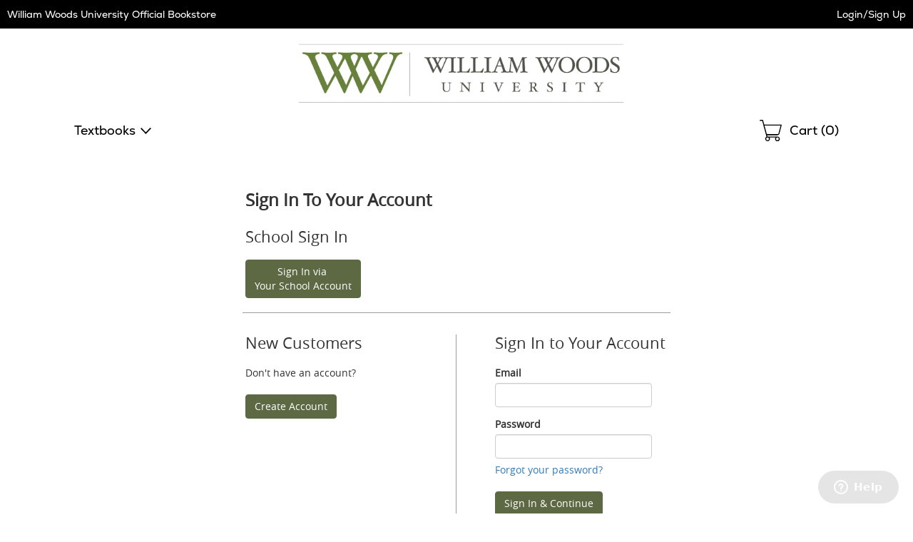

--- FILE ---
content_type: text/css
request_url: https://williamwoods.ecampus.com/include/css/styles_121120251115/6087
body_size: 84334
content:

legend { width: auto; margin: 0; font-size: inherit; color: inherit; border: 0; }

/* floating menu on shop by course */

#fl_menu {width: 60px; height:40px; }

@media (max-width: 480px) { #fl_menu {position: absolute;  right: 0px;  z-index:9999; } } 
@media (max-width: 767px) { #fl_menu {position: absolute;  right: 0px; z-index:9999; } } 
@media (min-width: 768px) { #fl_menu {position: absolute;  right: 0px; z-index:9999; }  } 
@media (min-width: 992px) { #fl_menu {position: absolute;  right: 0px; z-index:9999; }  } 
@media (min-width: 1200px) { #fl_menu {position: absolute; right: 0px; z-index:9999; } }

[data-loader='circle'] {
    width: 20px;
    height: 20px;
    -webkit-animation: circle infinite .75s linear;
    -moz-animation: circle infinite .75s linear;
    -o-animation: circle infinite .75s linear;
    animation: circle infinite .75s linear;
    border: 2px solid #333;
    border-top-color: transparent;
    border-radius: 100%;
    margin: 0 auto;
}

[data-loader='white-circle'] {
    width: 20px;
    height: 20px;
    -webkit-animation: circle infinite .75s linear;
    -moz-animation: circle infinite .75s linear;
    -o-animation: circle infinite .75s linear;
    animation: circle infinite .75s linear;
    border: 2px solid #fff;
    border-top-color: transparent;
    border-radius: 100%;
    margin: 0 auto;
}

@-webkit-keyframes circle {
    0% {
        -webkit-transform: rotate(0);
        -ms-transform: rotate(0);
        -o-transform: rotate(0);
        transform: rotate(0);
    }

    100% {
        -webkit-transform: rotate(360deg);
        -ms-transform: rotate(360deg);
        -o-transform: rotate(360deg);
        transform: rotate(360deg);
    }
}

@-moz-keyframes circle {
    0% {
        -webkit-transform: rotate(0);
        -ms-transform: rotate(0);
        -o-transform: rotate(0);
        transform: rotate(0);
    }

    100% {
        -webkit-transform: rotate(360deg);
        -ms-transform: rotate(360deg);
        -o-transform: rotate(360deg);
        transform: rotate(360deg);
    }
}

@-o-keyframes circle {
    0% {
        -webkit-transform: rotate(0);
        -ms-transform: rotate(0);
        -o-transform: rotate(0);
        transform: rotate(0);
    }

    100% {
        -webkit-transform: rotate(360deg);
        -ms-transform: rotate(360deg);
        -o-transform: rotate(360deg);
        transform: rotate(360deg);
    }
}

@keyframes circle {
    0% {
        -webkit-transform: rotate(0);
        -ms-transform: rotate(0);
        -o-transform: rotate(0);
        transform: rotate(0);
    }

    100% {
        -webkit-transform: rotate(360deg);
        -ms-transform: rotate(360deg);
        -o-transform: rotate(360deg);
        transform: rotate(360deg);
    }
}

#fl_menu .menu { margin-top: 240px; } 
#fl_menu .menu .menu_item{opacity: 1; cursor: pointer; display:block; background-color: #5C6942 !important; color: #ffffff !important; 
	border:1px solid  #ffffff !important; padding:10px 20px 10px 25px; font-size:12px; text-decoration:none;}
#fl_menu .menu a.menu_item:hover {color: #E5E5E5 !important;}

body {  }
* { padding: 0;	margin: 0; }
.field-error {color: red;}
.off { display: none; }
.on { display: block; }
div.close {opacity: 1;}
.close {opacity: 1 !important; line-height: 1.42857;} /* overwriting bootstrap */
img { border: 0; }
.clear { clear: both; }
.bold {font-weight: bold; }
.addmorepadding {padding: 10px;}
.lastrow { min-height: 160px !important;} 
.thining {font-size: 1px; line-height: 1px;}
#schoolname { font-size: 36px; font-weight: bold; margin-top: 15px; margin-bottom: 10px;}
.herotranspt {background: url(//simages.ecampus.com/images/vbs/fff05.png); height: 300px; }
.herotranspt #schoolname img {margin-top: -40px;}
#schoolname .line-2 {font-size: 28px; line-height: 28px; font-style: italic; font-weight: lighter; }
#schoolnamesubpages {  font-size: 30px; font-weight: bold;}
#virtualbookstoresubpages  {font-size: 22px; font-style: italic; font-weight: lighter;}
.courseremove {color: #ffffff !important; text-decoration: underline;}
.courseremove:hover {text-decoration: none;}
.black {color: #000 !important; opacity: 1;}
.celleven .text-uppercase, .celleven p {padding-left: 20px !important;}
.celleven .btn {margin-left: 20px !important;}
.btn { white-space: normal; }
.celleven .col-xs-9 .text-uppercase, .celleven .col-xs-9 p {padding-left: 0px !important;} /* when image on the right, no need for extra padding in this cell */
/* overwriting some bootsrap values so they reflect school colors */

.white-label { background-color: #fff; color: #000; }

.rounded-corners { -webkit-border-radius: 4px; -moz-border-radius: 4px; border-radius: 4px; }
.googleLoginError {
    font-weight: bold;
    background-color: #FFFFAD;
    margin: 20px 0;
    color: #aa0000;
    padding: 10px;
    border: 2px solid #aa0000;
    -webkit-border-radius: 4px;
    -moz-border-radius: 4px;
    border-radius: 4px;
}
#my-account-signin-wrapper {min-height: 400px; padding-top: 20px; padding-bottom: 40px;}
#my-account-signin-wrapper .message {padding: 20px;}
#checkout-wrapper {min-height: 600px;}

.gbtn {width:120px; margin:0 auto; margin-top:10px;}
.googleSignIn {margin-top:40px;}

.navbar {  min-height: 50px !important; /*overwriting bootstrap from 50 to 80px  */}  
.navbar-toggle {margin-top: 8px; }
.navbar-brand {height: 50px;}

.nav > li { padding-top: 4px; /*overwritting bootstrap \\ looks better  */}
 .navbar-nav > li {height: 50px;} 
#globalwrapper  .navbar-nav {    margin: 0px -15px;}
.navbar-right {background-image: none!important; background-color: #5C6942 !important; background-image: linear-gradient(to bottom, #5C6942  0%, #5C6942  100%);}
.navbar-default { margin-top: 0px; border-right: 0px; border-left: 0px;  border-radius: 0px;  background-image: none!important; background-color: #5C6942 !important; background-image: linear-gradient(to bottom, #5C6942  0%, #5C6942  100%);  }


#globalwrapper 	.navbar-default {border-right: 0px; border-left: 0px;  border-radius: 0px;  background-image: none!important; 
	background-color: #d2d8d8 !important; background-image: linear-gradient(to bottom, #d2d8d8  0%, #d2d8d8  100%); }
.navbar-default .navbar-nav > li > a {color: #ffffff !important;}
.navbar-default .navbar-toggle .icon-bar { background-color: #ffffff; }
#globalwrapper .navbar-default .navbar-nav > li > a  {color: #505260 !important;}
.navbar-default .navbar-nav  .glyphicon-shopping-cart {display: inline; color: #ffffff !important;}

.navbar-default .navbar-toggle:hover, .navbar-default .navbar-toggle:focus {background-color: #5C6942;}
#globalwrapper .navbar-default .navbar-toggle:hover, #globalwrapper .navbar-default .navbar-toggle:focus {background-color: transparent;}
.navbar-default .navbar-toggle { float: none; border-color: #ffffff;} /* border of that button will be either white or black, inside same color as school - this works well */

.navbar-default .navbar-nav > .open > a, .navbar-default .navbar-nav > .active > a {background-image: linear-gradient(to bottom, #5C6942 0%, #5C6942 100%); background-repeat: repeat-x;box-shadow: none;}
.navbar-default .navbar-nav > .active > a, .navbar-default .navbar-nav > .active > a:hover, .navbar-default .navbar-nav > .active > a:focus {color: #ffffff; background-color: #5C6942;}

#globalwrapper  .navbar-default .navbar-nav > .open > a, #globalwrapper  .navbar-default .navbar-nav > .active > a {background-image: linear-gradient(to bottom, #d2d8d8 0%, #d2d8d8 100%); background-repeat: repeat-x;box-shadow: none;}
#globalwrapper  .navbar-default .navbar-nav > .active > a, #globalwrapper  .navbar-default .navbar-nav > .active > a:hover, .navbar-default .navbar-nav > .active > a:focus {color: #505260; background-color: #d2d8d8;}



#compatibility { margin: 40px 0; }
#compatibility h1 { font-size: 24px; }
#compatibility h2 { font-size: 20px; margin-top: 40px; }
#compatibility h3 { font-size: 16px; }


.navbar-default .navbar-nav > .open > a, .navbar-default .navbar-nav > .active > a {
background-image: -webkit-linear-gradient(top, #5C6942 0%, #5C6942 100%);
background-image: -o-linear-gradient(top, #5C6942 0%, #5C6942 100%);
background-image: -webkit-gradient(linear, left top, left bottom, from(#5C6942), to(#5C6942));
background-image: linear-gradient(to bottom, #5C6942 0%, #5C6942 100%);
filter: progid:DXImageTransform.Microsoft.gradient(startColorstr='#5C6942', endColorstr='#5C6942', GradientType=0);
background-repeat: repeat-x;
-webkit-box-shadow: none;
box-shadow: none;
}

/* for sub links under 'main links' in My Account Menu for mobile || don't use hover ... Apple devices will do 2 clicks do go to a link ... */
.navbar-default .navbar-nav .open .dropdown-menu > li > a {color: #505260 !important; }
.navbar-default .navbar-brand { color: #ffffff !important;}
#globalwrapper .navbar-nav > li {height: auto !important; border-bottom: 1px solid #ccc;  }

#globalwrapper  .navbar-default .navbar-collapse, #globalwrapper  .navbar-default .navbar-form {
    border-color: #ccc;
	}



.navbar-nav > li > a { line-height: 22px; }
.navbar-nav .open .dropdown-menu > li > a  { line-height: 22px; }
.caret { margin-left: 6px; }



.text-box-inactive { float: left; background-color: #fff !important; font-family: Arial; text-transform: capitalize; font-size: 14px; color:#555; line-height: 32px; margin-top: 0px; padding: 0px 30px 0px 10px; margin-bottom: 5px; }
.text-box-active { float: left; background-color: #fff !important; font-family: Arial; text-transform: capitalize; font-size: 14px; color: #555; line-height: 32px; margin-top: 0px; padding: 0px 30px 0px 10px; margin-bottom: 5px;}

.mobilesearchversion { display: block;  width: 100%;   background-color: #fff !important; background-image: none; border: 1px solid transparent; border-bottom: 1px solid #e7e7e7;  border-radius: 0px;  -webkit-box-shadow: none; /* box-shadow: inset 0 1px 1px rgba(0,0,0,.075); */  -webkit-transition: border-color ease-in-out .15s,-webkit-box-shadow ease-in-out .15s; -o-transition: border-color ease-in-out .15s,box-shadow ease-in-out .15s; /* transition: border-color ease-in-out .15s,box-shadow ease-in-out .15s; */ background-color: #fff;  font-family: Arial; text-transform: capitalize;   font-size: 16px; line-height: 24px;  margin-top: 0px;   margin-bottom: -7.5px !important; }
.mobileinactive {color:#ccc; }
.mobileactive {color:#666666; }


#navbarsearchcontainer { max-width: 160px;}

.frmSearch .form-control {width: 92%; !important; height: 30px; margin-top: 6px; border: 1px solid #ccc; box-shadow: none !important;}
#searchbutton {  height: 16px; width: 16px;  padding: 0; position: absolute;    top: 18px;  right: 23px; text-indent: -10000px;  z-index: 2; background: url(//simages.ecampus.com/images/new-ecampus/responsive/Magnifying-Glass-Icon-Hex55555-16x16.png) center center no-repeat; border: 0px;}

.navbar-header h1.logo { margin: 0; }
.navbar-header .right-section { float: right; overflow: hidden; }
.navbar-header .right-section .search-button { float: left; }
.navbar-header .right-section .search-button a { display: block; margin-top: 10px; margin-right: 12px; }
.navbar-header .right-section .search-button .glyphicon-search { }

.mobile-search { margin: 0 -15px; background-color: #fff; }
.mobile-search .form-wrapper { overflow: hidden; }
.mobile-search .form-wrapper .text { float: left; width: 90%; }
.mobile-search .form-wrapper .text input[type=text] { width: 100%; border: 0; height: 36px; font-size: 16px; padding: 0 10px; }
.mobile-search .form-wrapper .search-button { float: left; width: 30px; height: 30px; margin-top: 3px; margin-left: 10px; }

#searchengineicon { color: #ffffff !important; font-size: 28px; }
#searchengineicon:hover {opacity: 0.8;}

#searchicon {float: right; margin-right: 5px;}

.footercreditcardsinside {max-width: 900px; margin: 0 auto !important;}
.creditcards {max-width: 370px; margin: 0 auto;  }
.creditcardimage {display: inline-block;}
.accredited {max-width: 410px; padding-left: 20px; }
.accredited .col-xs-3 {padding-right: 5px; padding-left: 5px;}
.questionsonhome {display: block;}
.shoppingcartglyphicon {font-size: 30px; line-height: 48px;}
#subcart { width: 100%;  font-size: 14px; }
#subcart .you-added {  padding-top: 5px; padding-bottom: 5px; margin-left: 5px; }
#subcart .you-added h2 {margin-top: 5px;  margin-left: 5px; margin-bottom: 5px; font-size: 14px; font-weight: bold; color: black; }
/* overwrite bootstrap values */
#subcart .you-added .exclamation { float: left; margin: 10px; color: red; }
#subcart .you-added .no-item { float: left; color: #ff0000; font-weight: bold; padding: 10px;  }
#subcart .subcart-wrapper { margin-top: 5px; }
#subcart .subcart-wrapper .ebook-trial { overflow: hidden; margin-top: 10px; }
#subcart .subcart-wrapper .ebook-trial .image { display: table-cell; vertical-align: middle; }
#subcart .subcart-wrapper .ebook-trial .text { display: table-cell; padding-left: 10px; vertical-align: middle; }
#subcart .subcart-image p { color: #000; text-align: center; }
#subcart .subcart-image .free-shipping { color: #0BB026; font-weight: bold; }
#subcart .subcart-details p.title { font-size: 14px; font-weight: bold; color: #10419E; }
#subcart .subcart-details p.price { color: #066516; font-size: 14px; font-weight: bold; margin-bottom: 10px; }
#subcart .subcart-details p.author { color: #000; font-weight: bold; }
#subcart .subcart-details p.author .caption { color: #000; font-weight: bold; }
#subcart .subcart-details p.isbn { color: #000; }
#subcart .subcart-details p.isbn .caption { font-weight: bold; color: #000; }
#subcart .subcart-details p.color { color: #10419E; }
#subcart .subcart-details p.color .caption { font-weight: bold; color: #000; }
#subcart .subcart-details p.size { color: #10419E; }
#subcart .subcart-details p.size .caption { font-weight: bold; color: #000; }
#subcart .subcart-details p.view-cart { margin-top: 10px; font-weight: bold; color: #10419E; }
#subcart .subcart-details p.view-cart a { color: #10419E; text-decoration: none; }
#subcart .subcart-details p.view-cart a:hover { text-decoration: underline; }
#subcart .subcart-details p.supplemental { color: #000; margin-top: 10px; font-weight: bold; }
#subcart .subcart-details .loyalty { margin-top: 20px; }
#subcart .subcart-details .loyalty .e { float: left; }
#subcart .subcart-details .loyalty .text { float: left; margin-left: 10px; width: 180px; color: #000; font-weight: bold; }
#subcart .subcart-details .loyalty .text .points { color: #33A22C; }

.panelinternal  { width:190px; background:#0088EE; position:fixed; left:-190px; z-index: 100000; overflow: hidden; margin-top: -10px;}

.slider-arrow { padding:5px; border: 1px solid transparent; border-top-right-radius: 4px;  border-bottom-right-radius: 4px; width:20px; background:#0088EE; font-size: 12px; color:#000; text-decoration:none; position:fixed; z-index: 100000; left: 0px; top: 0px;}


#internal-functions { width:185px; display: block; }
#internal-functions {  color: #fff; }
#internal-functions p, #internal-functions p a { font-size: 10px; color: #fff; margin: 5px; }
#internal-functions p.environment { font-size: 10px; color: #0088EE; background-color: #0088EE; margin: 0; text-align: center; }
#internal-functions p.header { color: green; text-decoration: underline; display: none; }
#internal-functions a { font-size: 10px; color: #000; text-decoration: none; }
#internal-functions a:hover { text-decoration: underline; }




.txtalignright {display: block; text-align: right;}
.btnsearchresults {width: 80px;padding:3px 5px;}
.btnsearchresults-wide {width: 120px; }
a.btn-school { text-decoration: none; color: #ffffff !important; }
.contactCaptcha{float:right;}
.contactBtnSubmit{clear:both; float:right;margin-bottom:25px;}

/* mimicking bootstrap, establishing SCHOOL button so you can add that class to all buttons where you want to color the button with school colors */
.btn-school  {
  color: #ffffff;
  background-color: #5C6942;
  border-color: #5C6942;
}
.btn-school:hover,
.btn-school:focus,
.btn-school.focus,
.btn-school:active,
.btn-school.active,
.open > .dropdown-toggle.btn-school {
  color: #ffffff;

  background-color: #7D8768;
  
  border-color: #7D8768;
  
}
.btn-school:active,
.btn-school.active,
.open > .dropdown-toggle.btn-school {
  background-image: none;
}
.btn-school.disabled, .btn-school[disabled], fieldset[disabled] .btn-school,.btn-school.disabled:hover, .btn-school[disabled]:hover, fieldset[disabled] .btn-school:hover,.btn-school.disabled:focus,
.btn-school[disabled]:focus, fieldset[disabled] .btn-school:focus, .btn-school.disabled.focus,
.btn-school[disabled].focus,
fieldset[disabled] .btn-school.focus,
.btn-school.disabled:active,
.btn-school[disabled]:active,
fieldset[disabled] .btn-school:active,
.btn-school.disabled.active,
.btn-school[disabled].active,
fieldset[disabled] .btn-school.active {
  background-color: #5C6942;
  border-color: #5C6942;
}

.btn-marketplace {color: white; background-color: #0055A3; border-color: #0055A3;}
.btn-marketplace:hover,
.btn-marketplace:focus,
.btn-marketplace.focus,
.btn-marketplace:active,
.btn-marketplace.active,
.open > .dropdown-toggle.btn-marketplace {
  color: white;
  background-color: #0055A3;
  border-color:#0055A3;
}
.btn-marketplace:active,
.btn-marketplace.active,
.open > .dropdown-toggle.btn-marketplace {
  background-image: none;
}
.btn-marketplace.disabled, .btn-marketplace[disabled], fieldset[disabled] .btn-marketplace,.btn-marketplace.disabled:hover, .btn-marketplace[disabled]:hover, fieldset[disabled] .btn-marketplace:hover,.btn-marketplace.disabled:focus,
.btn-marketplace[disabled]:focus, fieldset[disabled] .btn-marketplace:focus, .btn-marketplace.disabled.focus,
.btn-marketplace[disabled].focus,
fieldset[disabled] .btn-marketplace.focus,
.btn-marketplace.disabled:active,
.btn-marketplace[disabled]:active,
fieldset[disabled] .btn-marketplace:active,
.btn-marketplace.disabled.active,
.btn-marketplace[disabled].active,
fieldset[disabled] .btn-marketplace.active {
  background-color: #0055A3;
  border-color: #0055A3;
}


.certificate { max-width: 300px; margin: 0 auto; margin-bottom: 60px;}
/* certificate specific in media queries */

#additional-details { margin-left: 25px; margin-top: 10px; }
#additional-details p { margin: 0; }
#additional-details .supplemental { padding: 5px 10px; max-width: 510px; background: #0055A3; color: #fff; }
#additional-details .item { color: #5D5D5D; margin: 5px 0; }
#additional-details .item a { color: #5D5D5D; text-decoration: underline; }
#additional-details .item .row { margin-left: 0; margin-right: 0; }
#additional-details .link { }
#additional-details .link p { display: inline; }
#additional-details .info-icon { display: inline; margin-right: 8px; margin-top:2px; width: 15px; padding: 0; }
#additional-details ul span { padding: 0; }
#additional-details .ewards { cursor: pointer; text-decoration: underline; }
#additional-details .buyback img { cursor: pointer; }
#additional-details .buyback .buy { cursor: pointer; font-weight: bold; }
#additional-details .buyback .buy:hover { text-decoration: underline; }
#additional-details .buyback .details-section { margin: 5px 0 5px 23px; display: none; color:#5D5D5D; }
#additional-details .free-shipping { cursor: pointer; }
#additional-details .free-shipping-details-text:hover { text-decoration: underline; }
#additional-details .free-shipping-details .details-section { margin: 5px 0 5px 23px; display: none; color:#5D5D5D; max-width:465px; }
/*Restrict Return css */
#additional-details .non-return { left:23px; }
#additional-details .non-return-details-text:hover { text-decoration: underline; }
#additional-details .non-return-details .details-section { margin: 5px 0 5px 23px; display: none; color:#5D5D5D; max-width:465px; }
/*End  */
#additional-details .rewards-details-text:hover { text-decoration: underline; cursor:pointer;  }
#additional-details .reviews-link { display: none; }
#additional-details .reviews-link img { cursor: pointer; }
#additional-details .reviews-link strong { cursor: pointer; }
#additional-details .reviews-link .read { cursor: pointer; text-decoration: underline; }
#additional-details .ebook-trial { cursor: pointer; }
#additional-details .ebook-trial-details .trial-details { margin: 5px 0 5px 23px; display: none;  max-width:465px; color:#5D5D5D; }
#additional-details .ebook-trial-details-text:hover { text-decoration: underline; }
#additional-details .write-review-link img { cursor: pointer; }
#additional-details .write-review-link .write-review { font-weight: bold; cursor: pointer; }
#additional-details .write-review-link .write-review:hover { text-decoration: underline; }
#additional-details .ereader-matrix .info-icon { cursor: pointer; }
#additional-details .ereader-matrix .link:hover { cursor: pointer; text-decoration: underline; }
#additional-details .ereader-matrix .matrix { margin: 10px 0 0 23px; display: none; }

#compatibility-matrix-compact { border: 1px solid #D0D0D0; max-width: 489px; }
#compatibility-matrix-compact .header { padding-top: 5px; padding-left: 7px; padding-right: 7px; }
#compatibility-matrix-compact .caption { padding-top: 5px; padding-left: 7px; padding-right: 7px; font-weight: bold; }
#compatibility-matrix-compact .alt { background-color: #E8E8E8; }
#compatibility-matrix-compact .row .field { padding-top: 5px; border-left: 1px solid #D0D0D0; min-height: 50px; }
#compatibility-matrix-compact .row .col-xs-2 { text-align: center; }
#compatibility-matrix-compact .row .col-xs-2 img { padding-top: 5px; }
#compatibility-matrix-compact .row .border-bottom { border-bottom: 1px solid #D0D0D0; }
#compatibility-matrix-compact .mobile { padding: 10px; }
#compatibility-matrix-compact .mobile .col-xs-1 { padding-left: 0; padding-right: 0; }
#compatibility-matrix-compact .mobile .row { margin-bottom: 5px; }
#compatibility-matrix-compact .mobile .row .col-xs-2 img { padding-top: 0; }
#compatibility-matrix-compact .full { display: none; }

@media (min-width: 530px) {
	#compatibility-matrix-compact .mobile { display: none; }
	#compatibility-matrix-compact .full { display: block; }
}
.detail-wrapper .guaranteed-bb { width:330px; }
.detail-wrapper .guaranteed-bb-header { font-family:"Nexa-XBold"; font-size:14px; color:#558934; margin-top:10px;}
.detail-wrapper .guaranteed-bb-note { font-family:"Nexa-Book"; font-size:12px; color:#333333; margin-top:10px; margin-bottom:10px;}

@media (min-width: 768px) {
.detail-wrapper .guaranteed-bb-header { font-size:18px; margin-top:15px;}
.detail-wrapper .guaranteed-bb-note {  font-size:14px;  margin-top:10px; margin-bottom:20px;}

}

#checkout-wrapper .main-wrapper .billing-wrapper .heading,
#checkout-wrapper .main-wrapper .billing-wrapper	.match,
#checkout-wrapper .main-wrapper .billing-wrapper .shipping-same,
#checkout-wrapper .main-wrapper .billing-wrapper .shipping-same .billing_address_form,
#checkout-wrapper .main-wrapper .billing-wrapper #billing_address_form,
#checkout-wrapper .main-wrapper  .credit-card-wrapper .add-new-card-wrapper{padding-top: 10px;}
#checkout-wrapper .main-wrapper #buyback_apply a {padding-left: 5px;}
#checkout-wrapper .main-wrapper .billing-wrapper #billing_address_form .existing-address {margin-bottom: 10px;}
#checkout-wrapper .scan-alert {  float: right; text-align: right; padding-top: 20px; margin-right: -10px; }
#checkout-wrapper .main-wrapper .address-wrapper { max-width: 500px; }

#checkout-wrapper .main-wrapper .address-wrapper .phonerow { padding-left: 14px; padding-right: 14px; }
#checkout-wrapper .main-wrapper .address-wrapper .phonerow .col-xs-4 {padding-right: 1px; padding-left: 1px;}  
#checkout-wrapper .main-wrapper #billing_address_form .textbox-wrapper .phonerow{ padding-left: 14px; padding-right: 14px; }
#checkout-wrapper .main-wrapper #billing_address_form .textbox-wrapper  .phonerow .col-xs-4 {padding-right: 1px; padding-left: 1px;}  
#checkout-wrapper .main-wrapper .shipping-address .mobilerow {max-width: 500px;}
#checkout-wrapper  .new-card-wrapper .card-number .cardrow { padding-left: 14px; padding-right: 14px; }
#checkout-wrapper  .new-card-wrapper .card-number .cardrow .col-xs-3 {padding-right: 1px; padding-left: 1px;} 
#credit-card-wrap .new-card-row .cardrow { padding-left: 14px; padding-right: 14px; }
#credit-card-wrap .new-card-row .cardrow .col-xs-3  {padding-right: 1px; padding-left: 1px;}   
#checkout-wrapper .new-card-wrapper .expirationrow { padding-left: 14px; padding-right: 14px; }
#checkout-wrapper .new-card-wrapper .expirationrow .col-xs-8,
#checkout-wrapper .new-card-wrapper .expirationrow .col-xs-4 {padding-right: 1px; padding-left: 1px;} 

#checkout-wrapper .main-wrapper .address-wrapper .forgot-password { text-align: right; margin-right: 5px; color: #A0A0A0; font-size: 12px; }
#checkout-wrapper .main-wrapper .address-wrapper .forgot-password a { color: #2C52CB; }
#checkout-wrapper .main-wrapper .address-wrapper .forgot-password-popup { display: none; margin-left: 65px; position: absolute; width: 260px; height: 145px; border: 2px solid #000; background-color: #fff; overflow: hidden; }
#checkout-wrapper .main-wrapper .address-wrapper .forgot-password-popup .header { background-color: #0F7FA7; text-align: right; padding: 5px 5px 5px 0px; font-size: 10px; }
#checkout-wrapper .main-wrapper .address-wrapper .forgot-password-popup .header a { color: #fff; }

#checkout-wrapper .main-wrapper .address-wrapper .password-success { color: #319A42; border:2px solid #319A42; padding:3px; margin-left:20px; margin-bottom:10px; font-weight:bold; width:670px; }
#checkout-wrapper .main-wrapper .address-wrapper .shipping-address {  margin-bottom: 20px; margin-top: 5px; }
#checkout-wrapper .main-wrapper .address-wrapper .shipping-address label { font-weight: normal; margin: 0; }
#checkout-wrapper .main-wrapper .address-wrapper .shipping-address .heading { color: #3698BF; font-size: 16px; margin-bottom: 10px; }
#checkout-wrapper .main-wrapper .address-wrapper .shipping-address .existing-address { margin-bottom: 20px; }
#checkout-wrapper .main-wrapper .address-wrapper .shipping-address .existing-address .textbox { width: 315px; border: 1px solid #A7A4A4; font-size: 14px; padding: 2px; }
#checkout-wrapper .main-wrapper .address-wrapper .shipping-address .row { margin-bottom: 1px; }
#checkout-wrapper .main-wrapper .address-wrapper .shipping-address .row .textbox-error { border: 2px solid #ff0000; }
#checkout-wrapper .main-wrapper .address-wrapper .shipping-address .row .textbox-wrapper .field-error { background-color: #ff0000; color: #fff; padding-left: 5px; padding-right: 5px; }
#checkout-wrapper .main-wrapper .address-wrapper .shipping-address .sms-opt-in { margin-top: 30px; }
#checkout-wrapper .main-wrapper .address-wrapper .shipping-address .sms-opt-in h1 { font-size: 14px; font-weight: bold; margin: 0 0 10px 0; }
#checkout-wrapper .main-wrapper .address-wrapper .shipping-address .sms-opt-in ul { list-style: none; overflow: hidden; margin-top: 10px; }
#checkout-wrapper .main-wrapper .address-wrapper .shipping-address .sms-opt-in ul > li { float: left; margin-right: 5px; }
#checkout-wrapper .main-wrapper .address-wrapper .shipping-address .sms-opt-in ul > li span { line-height: 30px; }
#checkout-wrapper .main-wrapper .address-wrapper .shipping-address .sms-opt-in .mobile-number-3 { width: 52px; }
#checkout-wrapper .main-wrapper .address-wrapper .shipping-address .sms-opt-in .mobile-number-4 { width: 62px; }
#checkout-wrapper .main-wrapper .address-wrapper .shipping-address .sms-opt-in .save-number { margin: 10px 0; }
#checkout-wrapper .main-wrapper .address-wrapper .shipping-address .sms-opt-in .save-number label { font-style: italic; }
#checkout-wrapper .main-wrapper .address-wrapper .shipping-address .sms-opt-in p strong { font-style: italic; }
#checkout-wrapper .main-wrapper .address-wrapper .shipping-address .sms-opt-in .intl { font-weight: bold; font-style: italic; }

#checkout-wrapper .main-wrapper .address-wrapper .shipping-address .submit { text-align: right; }
#checkout-wrapper .main-wrapper .address-wrapper .shipping-address .rental-submit { margin-top: 110px; }
#checkout-wrapper .main-wrapper .address-wrapper .shipping-address .new-customer-submit { margin-top: 200px; }


#ship-to-campus .stc-checkbox { display: table-cell; width: 20px; }
#ship-to-campus .stc-campus { display: table-cell; }

#credit-card-wrap .new-card-row .expirationrow { padding-left: 14px; padding-right: 14px; }
#credit-card-wrap .new-card-row  .expirationrow .col-xs-8, #credit-card-wrap .new-card-row .expirationrow .col-xs-4 {padding-right: 1px; padding-left: 1px;} /* for 4 credit card inputs really close to each other, overwriting some bootstrap values normally used in columns */
#credit-card-wrap .new-card-row .savecreditinfo {position: relative; top: 0px;  margin-left: -15px; }

#checkout-wrapper .main-wrapper .address-wrapper .submit { float: right; margin-top: 0px; margin-bottom: 10px;  padding-top: 0px; }
#checkout-wrapper .main-wrapper .address-wrapper .truste { float: right; margin-top: 0px; margin-bottom: 10px;  padding-top: 0px; }

#checkout-wrapper .main-wrapper .shipping-wrapper p.error { font-weight: bold; color: #ff0000; }
#checkout-wrapper .main-wrapper .shipping-wrapper .shipping-method-wrapper .shipping-method {margin: 3px 0px 2px 0px;}
#checkout-wrapper .main-wrapper .shipping-wrapper .shipping-method-wrapper .shipping-method-6373 { font-weight: bold; }
#checkout-wrapper .main-wrapper .shipping-wrapper .shipping-method-wrapper .shipping-method .recommended { font-family: Nexa-Bold; margin-left: 35px; }
#checkout-wrapper .main-wrapper .shipping-wrapper .shipping-method-wrapper .shipping-method .price .free { font-family: Nexa-Bold; }
#checkout-wrapper .main-wrapper .shipping-wrapper .shipping-method-wrapper .shipping-method .why { float: left; margin-left: 10px; }
#checkout-wrapper .main-wrapper .shipping-wrapper .shipping-method-wrapper .shipping-method .why .qtip-ups-why-top { display: inline; font-size: 10px; color: #888; text-decoration: underline; cursor: help; }
#checkout-wrapper .main-wrapper .shipping-wrapper .shipping-method-wrapper .recommended-option { border: 1px solid #008000; }
#checkout-wrapper .main-wrapper .shipping-wrapper .shipping-method-wrapper .recommended-method { margin-top: 5px; }
#checkout-wrapper .main-wrapper .shipping-wrapper .shipping-method-wrapper .recommended-method strong { color: #008000; }
#checkout-wrapper .main-wrapper .shipping-wrapper .shipping-method-wrapper .uwm-pickup { margin-top: 20px; color: #ff0000; font-weight: bold; }
#checkout-wrapper .main-wrapper .shipping-wrapper .notes { font-size: 10px; color: #333; margin-top: 20px; }
#checkout-wrapper .main-wrapper .shipping-wrapper .delivery-wrapper { font-size: 12px; margin-top: 20px; }
#checkout-wrapper .main-wrapper .shipping-wrapper .delivery-wrapper a { color: #0000FF; }
#checkout-wrapper .main-wrapper .shipping-wrapper .delivery-wrapper p.heading { font-weight: bold; border-bottom: 1px solid #00436E; }
#checkout-wrapper .main-wrapper .shipping-wrapper .submit { text-align: right; }

#checkout-wrapper .main-wrapper .payment-wrapper { margin: 10px 10px; }
#checkout-wrapper .main-wrapper .payment-wrapper label { font-weight: normal; margin: 0; }
#checkout-wrapper .main-wrapper .payment-wrapper p.error { font-weight: bold; color: #ff0000; }
#checkout-wrapper .main-wrapper .payment-wrapper .header { margin: 0; margin-bottom: 10px; float: left; background-color: #D1D3CE; padding: 5px; width: 100%; color: #000; font-size: 12px; font-weight: bold; }
#checkout-wrapper .main-wrapper .payment-wrapper .credit-total { float: left; margin-left: 10px; font-weight: bold; padding: 5px; }
#checkout-wrapper .main-wrapper .payment-wrapper .odyssey-link { margin-bottom: 10px; }
#checkout-wrapper .main-wrapper .payment-wrapper .odyssey-link a { text-decoration: underline; }
#checkout-wrapper .main-wrapper .payment-wrapper .transact-link { margin-bottom: 10px; margin-top:15px;}
#checkout-wrapper .main-wrapper .payment-wrapper .credit-wrapper { margin: 0 0 10px 0; padding: 0 0 10px 0; font-size: 0.95em; border-bottom: 2px solid #CCCACB; }
#checkout-wrapper .main-wrapper .payment-wrapper .credit-wrapper .customer-credit-text { float: left; }
#checkout-wrapper .main-wrapper .payment-wrapper .credit-wrapper .total { display: inline; float: right; text-align: right; }
#checkout-wrapper .main-wrapper .payment-wrapper .credit-wrapper p.financial-aid-message { color: #ff0000; margin-bottom: 10px; margin-top: 10px; }
#checkout-wrapper .main-wrapper .payment-wrapper .credit-wrapper p.financial-aid-disabled { color: #ff0000; margin-bottom: 10px; margin-top: 10px; }
#checkout-wrapper .main-wrapper .payment-wrapper .credit-wrapper .disabled { color: #aaaaaa; }
#checkout-wrapper .main-wrapper .payment-wrapper .credit-wrapper .row { margin-bottom: 5px; }
#checkout-wrapper .main-wrapper .payment-wrapper .magnific-trigger-cvv:focus{outline:2px dotted black;}

#checkout-wrapper .main-wrapper .payment-wrapper .credit-wrapper .row .checkbox { float: left; width: 25px; }
#checkout-wrapper .main-wrapper .payment-wrapper .credit-wrapper .row .checkbox input[type="checkbox"] { margin: 0; }
#checkout-wrapper .main-wrapper .payment-wrapper .credit-wrapper .row .value { float: left; width: 70px; display: inline; margin-top: 8px; }
#checkout-wrapper .main-wrapper .payment-wrapper .credit-wrapper .row label { font-weight: normal; cursor: pointer; }
#checkout-wrapper .main-wrapper .payment-wrapper .credit-wrapper .row .caption { margin-top: 8px; }
#checkout-wrapper .main-wrapper .payment-wrapper .credit-wrapper .row .used label { font-weight: bold; }
#checkout-wrapper .main-wrapper .payment-wrapper .credit-wrapper .row .value-textbox { display: none; }
#checkout-wrapper .main-wrapper .payment-wrapper .credit-wrapper .row .value-textbox input[type="text"] { width: 70px; }
#checkout-wrapper .main-wrapper .payment-wrapper .credit-wrapper .row  #buyback_apply {text-align: right;}
#checkout-wrapper .main-wrapper .payment-wrapper .credit-wrapper .row  #instore_apply {text-align: right;}
#checkout-wrapper .main-wrapper .payment-wrapper .credit-wrapper .row  #gift_apply {text-align: right;}
#checkout-wrapper .main-wrapper .payment-wrapper .credit-wrapper .row  .undo {display: inline;}
#checkout-wrapper .main-wrapper .payment-wrapper .credit-wrapper .row .applied {display: inline; }

#checkout-wrapper .main-wrapper .payment-wrapper .credit-wrapper .fa-terms-error { font-size:12px;font-weight:normal;color:red;}
#checkout-wrapper .main-wrapper .payment-wrapper .credit-wrapper .applicable-terms { width:550px;font-weight:normal; }

#checkout-wrapper .main-wrapper .payment-wrapper .credit-wrapper .header-row { font-weight: bold; display: none; width:100%; }
#checkout-wrapper .main-wrapper .payment-wrapper .credit-wrapper .header-row .checkbox { margin: 0; }
#checkout-wrapper .main-wrapper .payment-wrapper .credit-wrapper .header-row .value { margin: 0; }

#checkout-wrapper .main-wrapper .payment-wrapper .credit-wrapper .cbord-gc-link { text-decoration: underline; }
#checkout-wrapper .main-wrapper .payment-wrapper .credit-wrapper .cbord-gc-entry { display: none; margin-top: 10px; }
#checkout-wrapper .main-wrapper .payment-wrapper .credit-wrapper .cbord-gc-entry .row .caption { display: block; float: left; width: 80px; line-height: 30px; margin: 0; }
#checkout-wrapper .main-wrapper .payment-wrapper .credit-wrapper .cbord-gc-entry .row .value { display: block; float: left; width: auto; margin: 0 5px 0 0; }
#checkout-wrapper .main-wrapper .payment-wrapper .credit-wrapper .cbord-gc-entry .row .value .textbox { width: 100px; margin: 0; }
#checkout-wrapper .main-wrapper .payment-wrapper .credit-wrapper .cbord-gc-entry .row .submit { float: left; text-align: left; margin: 0; }

#checkout-wrapper .main-wrapper .payment-wrapper .credit-card-wrapper { margin-top: 10px; }
#checkout-wrapper .main-wrapper .payment-wrapper .credit-card-wrapper .existing-card-wrapper { }
#checkout-wrapper .main-wrapper .payment-wrapper .credit-card-wrapper .existing-card-wrapper .row { margin-top: 15px; }
#checkout-wrapper .main-wrapper .payment-wrapper .credit-card-wrapper .existing-card-wrapper .row .card-radio { float: left; width: 25px; }
#checkout-wrapper .main-wrapper .payment-wrapper .credit-card-wrapper .existing-card-wrapper .row .card-type { float: left; line-height: 20px; width: 80px; }
#checkout-wrapper .main-wrapper .payment-wrapper .credit-card-wrapper .existing-card-wrapper .row .card-number { float: left; line-height: 20px; width: 80px; }
#checkout-wrapper .main-wrapper .payment-wrapper .credit-card-wrapper .existing-card-wrapper .row .card-name { float: left; line-height: 20px; width: 170px; }
#checkout-wrapper .main-wrapper .payment-wrapper .credit-card-wrapper .existing-card-wrapper .row .card-expiration { float: left; line-height: 20px; width: 100px; margin-left: 10px; }
#checkout-wrapper .main-wrapper .payment-wrapper .credit-card-wrapper .existing-card-wrapper .row .card-security-code { display: inline; }
#checkout-wrapper .main-wrapper .payment-wrapper .credit-card-wrapper .existing-card-wrapper .row .card-security-code .qtip-cvv-info { display: inline; font-size: 12px; color: #0000FF; text-decoration: underline; cursor: help; }
#checkout-wrapper .main-wrapper .payment-wrapper .credit-card-wrapper .existing-card-wrapper .row .card-security-code .qtip-cvv-info-ec {margin-right; 2px;  display: inline; font-size: 12px; color: #0000FF; text-decoration: underline; cursor: help; }
#checkout-wrapper .main-wrapper .payment-wrapper .credit-card-wrapper .existing-card-wrapper .row .card-security-code .textbox { width: 50px; border: 1px solid #A7A4A4; font-size: 12px; padding-left: 3px; display: inline; }
#checkout-wrapper .main-wrapper .payment-wrapper .credit-card-wrapper .existing-card-wrapper .row .remove { float: left; }


#checkout-wrapper .main-wrapper .payment-wrapper .credit-card-wrapper .new-card-wrapper { margin-top: 20px; }
#checkout-wrapper .main-wrapper .payment-wrapper .credit-card-wrapper .new-card-wrapper .lbl { margin-bottom: 5px; }
#checkout-wrapper .main-wrapper .payment-wrapper .credit-card-wrapper .new-card-wrapper .card-type { margin-bottom: 10px; }
#checkout-wrapper .main-wrapper .payment-wrapper .credit-card-wrapper .new-card-wrapper .card-name { margin-bottom: 10px; }
#checkout-wrapper .main-wrapper .payment-wrapper .credit-card-wrapper .new-card-wrapper .card-save span { display: none; }
#checkout-wrapper .main-wrapper .payment-wrapper .credit-card-wrapper .new-card-wrapper .row .card-security-code .qtip-cvv-info { display: inline; font-size: 12px; color: #0000FF; text-decoration: underline; cursor: help; }
#checkout-wrapper .main-wrapper .payment-wrapper .credit-card-wrapper .new-card-wrapper .row .card-security-code .qtip-cvv-info-ec { display: inline; font-size: 12px; color: #0000FF; text-decoration: underline; cursor: help; }
#checkout-wrapper .main-wrapper .payment-wrapper .credit-card-wrapper .new-card-wrapper .row .card-security-code .textbox { width: 25px; border: 1px solid #A7A4A4; font-size: 12px; padding: 2px;  }

@media (min-width: 768px) { 
	#checkout-wrapper .main-wrapper .payment-wrapper .credit-card-wrapper .new-card-wrapper .lbl.row-2 { height: 40px; }
}

@media (min-width: 992px) { 
	#checkout-wrapper .main-wrapper .payment-wrapper .credit-card-wrapper .new-card-wrapper .lbl.row-2 { height: auto; }
}

#checkout-wrapper .main-wrapper .payment-wrapper .paypal-wrapper { margin-top: 20px; }
#checkout-wrapper .main-wrapper .payment-wrapper .paypal-wrapper .row { margin-top: 10px; }
#checkout-wrapper .main-wrapper .payment-wrapper .paypal-wrapper .row .radio { width: 40px; }
#checkout-wrapper .main-wrapper .payment-wrapper .paypal-wrapper .row .learn-more { padding-top: 10px; }
#checkout-wrapper .main-wrapper .payment-wrapper .paypal-wrapper .row .learn-more a { color: #0000FF; }
#checkout-wrapper .main-wrapper .payment-wrapper .bml-wrapper { margin-top: 20px; }
#checkout-wrapper .main-wrapper .payment-wrapper .bml-wrapper .row .radio { width: 25px; padding-top: 20px; }
#checkout-wrapper .main-wrapper .payment-wrapper .bml-wrapper .row .promotion {  margin-left: 25px; margin-top: 10px; font-weight: bold; margin-top: 0px; }
#checkout-wrapper .main-wrapper .payment-wrapper .bml-wrapper .row .promotion .active { color: #000; }
#checkout-wrapper .main-wrapper .payment-wrapper .bml-wrapper .row .promotion .inactive { color: #ABABAB; }
#checkout-wrapper .main-wrapper .payment-wrapper .bml-wrapper .row .promotion .grace-period { font-size: 10px; }
#checkout-wrapper .main-wrapper .payment-wrapper .bml-wrapper .expand-bml { margin-top: 20px; }
#checkout-wrapper .main-wrapper .payment-wrapper .bml-wrapper .expand-bml .on { display: block; }
#checkout-wrapper .main-wrapper .payment-wrapper .bml-wrapper .expand-bml .off { display: none; }
#checkout-wrapper .main-wrapper .payment-wrapper .bml-wrapper .expand-bml .row { margin-top: 10px; }
#checkout-wrapper .main-wrapper .payment-wrapper .bml-wrapper .expand-bml .row .caption { float: left; text-align: right; width: 250px; }
#checkout-wrapper .main-wrapper .payment-wrapper .bml-wrapper .expand-bml .row .value { float: left; margin-left: 10px; }

#checkout-wrapper .main-wrapper .payment-wrapper #billing_address_div { border-top:2px solid #CCCACB; margin-top:30px; padding-top:10px; }

#checkout-wrapper .main-wrapper .payment-wrapper .submit { text-align: right; margin-top: 20px; }
#checkout-wrapper .main-wrapper .payment-wrapper .can-review { text-align: right; color: #000; }

#checkout-wrapper .main-wrapper .course-select-wrapper { margin: 20px 20px; }
#checkout-wrapper .main-wrapper .course-select-wrapper .error { color: #ff0000; font-weight: bold; }
#checkout-wrapper .main-wrapper .course-select-wrapper .courserow { background-color: #5C6942; color: #ffffff; padding: 4px; margin-top: 20px; }
#checkout-wrapper .main-wrapper .course-select-wrapper .courserow .item-header { float: left; color: #ffffff; font-weight: bold;  }
#checkout-wrapper .main-wrapper .course-select-wrapper .courserow .condition-header { float: left; color: #ffffff; font-weight: bold;}
#checkout-wrapper .main-wrapper .course-select-wrapper .courserow .select-course-header { float: left; color: #ffffff; font-weight: bold;  }
#checkout-wrapper .main-wrapper .course-select-wrapper .courseselectioncheckout {padding: 0px 30px 10px 30px;}
#checkout-wrapper .main-wrapper .course-select-wrapper .detail-row { border-bottom: 1px solid  #5C6942; padding-bottom: 5px; margin-top: 5px; }
#checkout-wrapper .main-wrapper .course-select-wrapper .detail-row .col-xs-3 {padding-left: 15px; padding-right: 0px;}
#checkout-wrapper .main-wrapper .course-select-wrapper .detail-row .select-course .wait { padding-top: 5px; display: none; }
#checkout-wrapper .main-wrapper .course-select-wrapper .submit { text-align: right; margin-top: 20px; }
#checkout-wrapper .main-wrapper .course-select-wrapper p.review { text-align: right; }

#checkout-wrapper .main-wrapper .identify-school-wrapper { margin: 20px 20px; }
#checkout-wrapper .main-wrapper .identify-school-wrapper .form .row { overflow: hidden;  margin: 4px 0; }
#checkout-wrapper .main-wrapper .identify-school-wrapper .form .row .caption { float: left; width: 135px; }
#checkout-wrapper .main-wrapper .identify-school-wrapper .form .row .caption span { color: #ff0000; }
#checkout-wrapper .main-wrapper .identify-school-wrapper .form .row .required { color: #ff0000; font-size: 12px; font-style: italic; }
#checkout-wrapper .main-wrapper .identify-school-wrapper .form .row .value { float: left; }
#checkout-wrapper .main-wrapper .identify-school-wrapper .form .row .value .textbox { width: 200px; }
#checkout-wrapper .main-wrapper .identify-school-wrapper .form .submit { margin-top: 10px; }
#checkout-wrapper .main-wrapper .identify-school-wrapper .form .submit .value { width: 200px; overflow: hidden; }
#checkout-wrapper .main-wrapper .identify-school-wrapper .form .submit .value button { float: right; }

@media (min-width: 500px) { 
    #checkout-wrapper .main-wrapper .identify-school-wrapper .form .row .value .textbox { width: 250px; }
    #checkout-wrapper .main-wrapper .identify-school-wrapper .form .submit .value { width: 250px; }
}

#checkout-wrapper .main-wrapper .address-review-wrapper { margin: 20px 20px; }
#checkout-wrapper .main-wrapper .address-review-wrapper p.heading { margin-bottom: 10px; font-weight: bold; }

#checkout-wrapper .main-wrapper .shipping-method-review-wrapper { margin: 20px 20px; }
#checkout-wrapper .main-wrapper .shipping-method-review-wrapper .free { color: #008000; }

#checkout-wrapper .main-wrapper .payment-review-wrapper { margin: 20px 20px; }
#checkout-wrapper .main-wrapper .payment-review-wrapper p.total { font-weight: bold; font-size: 14px; margin-top: 20px; }
#checkout-wrapper .main-wrapper .payment-review-wrapper .coupon-saved { color: #008000; }

#checkout-wrapper .main-wrapper .review-wrapper { margin: 20px 20px; }
#checkout-wrapper .main-wrapper .review-wrapper .submit { text-align: right; margin-top: 20px; }
#checkout-wrapper .main-wrapper .review-wrapper .row { margin: 5px 0; }
#checkout-wrapper .main-wrapper .review-wrapper .row .caption { float: left; text-align: right; width: 200px; }
#checkout-wrapper .main-wrapper .review-wrapper .row .value { float: left; margin-left: 10px; }
#checkout-wrapper .main-wrapper .review-wrapper .row .value .textbox-error { border: 2px solid #ff0000; }

#checkout-wrapper .thank-you-wrapper { margin: 0 auto; margin-top: 40px; max-width: 500px; }
#checkout-wrapper .thank-you-wrapper .main .thank-you { float: left; overflow: hidden; }
#checkout-wrapper .thank-you-wrapper .main .thank-you .check { float: left; }
#checkout-wrapper .thank-you-wrapper .main .thank-you .thanks { float: left;  }
#checkout-wrapper .thank-you-wrapper .main .thank-you .thanks h1 { font-size: 24px; }
#checkout-wrapper .thank-you-wrapper .main .thank-you .thanks .thankyou {position: relative; top: 3px;}

#checkout-wrapper .thank-you-wrapper .main .thank-you .thanks h2 {  font-size: 18px; }
#checkout-wrapper .thank-you-wrapper .main .social { float: right; overflow: hidden; margin-right: 15px; }
#checkout-wrapper .thank-you-wrapper .main .social ul { list-style: none; }
#checkout-wrapper .thank-you-wrapper .main .social ul li { float: left; margin-left: 1px; }
#checkout-wrapper .thank-you-wrapper .info { clear: left; margin: 20px 0; font-size: 18px; }
#checkout-wrapper .thank-you-wrapper .info .email { color: #0055a3; }
#checkout-wrapper .thank-you-wrapper .info p { margin: 10px 0px; }
#checkout-wrapper .thank-you-wrapper .rotating-boxes p  img { display: block; text-align: center; }
#checkout-wrapper .thank-you-wrapper .rotating-boxes ul { list-style: none; }
#checkout-wrapper .thank-you-wrapper .rotating-boxes ul li { float: left; margin-right: 8px; }
#checkout-wrapper .thank-you-wrapper .rotating-boxes ul li .last { margin-right: 0; }
#checkout-wrapper .thank-you-wrapper .ewards { margin: 20px 0; }
#checkout-wrapper .thank-you-wrapper .ewards .ff_widget { width: 530px; margin: 0 auto; }
#checkout-wrapper .thank-you-wrapper .simple-tuition { margin: 20px 0; }
#checkout-wrapper .thank-you-wrapper .simple-tuition h1 {  font-size: 30px; color: #0055a3; text-align: center; }
#checkout-wrapper .thank-you-wrapper .simple-tuition h2 {  font-size: 20px; text-align: center; margin: 10px 0; }
#checkout-wrapper .thank-you-wrapper .simple-tuition .thanks { width: 350px; margin: 0 auto; }
#st-search-results { position: relative !important; left: 0 !important; }

#checkout-wrapper  .cart-wrapper { margin-top: 37px;}


#checkout-wrapper .cart-wrapper .cart .item { margin: 0px 0px; padding: 0px 0px; border-bottom: 1px solid #00436E;}
#checkout-wrapper .cart-wrapper .header #openclosecheckoutcart {position: relative; font-weight: bold; padding: 4px 5px 4px 5px;  margin-bottom: 0px; border-radius: 4px;
	 -webkit-transform: rotate(90deg);
    -moz-transform: rotate(90deg);
    -o-transform: rotate(90deg);
    -ms-transform: rotate(90deg);
    transform: rotate(90deg);   
    min-width: 25px !important;
    min-height: 32px !important;
    margin-top: -5px !important;
	font-size: 16px;
	}
#checkout-wrapper .cart-wrapper .navbar-collapse {padding-right: 0px; padding-left: 0px; }
#checkout-wrapper .cart-wrapper .shoppingcheckoutcarticon {display: none;}
  
#checkout-wrapper .cart-wrapper .header { line-height: unset; background-color:#5C6942; color: #ffffff; font-size: 17px; font-weight: bold; padding: 5px 0px 5px 10px; margin: 0px 0px 0px;}
#checkout-wrapper .cart-wrapper .cart { max-height: 300px; border-top: 1px solid #5C6942; border-left: 1px solid #5C6942; border-right: 1px solid #5C6942; overflow-x: hidden; margin-top: 10px; padding: 0px; }

#checkout-wrapper .cart-wrapper .cart .item { margin: 0px 0px; padding: 5px 10px 5px 0px; border-bottom: 1px solid #5C6942;}
#checkout-wrapper .cart-wrapper .cart .lastitem {border-bottom: 0px !important;}

#checkout-wrapper .cart-wrapper .cart .item .image-row { margin-bottom: 5px; }
#checkout-wrapper .cart-wrapper .cart .item .image-row .image { float: left; width: 70px; padding-top: 6px; padding-left: 6px; padding-right: 3px; padding-bottom: 3px; }
#checkout-wrapper .cart-wrapper .cart .item .image-row .details { float: left; margin-left: 21px; width: 190px; border: 0px solid green; }
#checkout-wrapper .cart-wrapper .cart .item .image-row .details a { color: #2C52CB; }
#checkout-wrapper .cart-wrapper .cart .item .ebook-trial .caption img { width: 20px; margin-top: 5px; }

#checkout-wrapper .cart-wrapper .cart .item .caption { padding-left: 5px; }
#checkout-wrapper .cart-wrapper .cart .item .value { padding-left: 5px; }
#checkout-wrapper .cart-wrapper .cart .item .value a { padding-right: 5px; }
#checkout-wrapper .cart-wrapper .cart .item .value .increaseQuantity { padding-left: 5px; }
#checkout-wrapper .cart-wrapper .cart .item  p.error { color: #ff0000; font-weight: bold; margin: 5px 0px; }
#checkout-wrapper .cart-wrapper .cart .item .customer-pickup { margin-top: 10px; margin-bottom: 10px; }
#checkout-wrapper .cart-wrapper .cart .item  .center { text-align: center; }
#checkout-wrapper .cart-wrapper .cart .item  .value .remove { font-size: 12px; text-decoration: underline; }
#checkout-wrapper .cart-wrapper .cart .item  .value .update { font-size: 12px; }

#checkout-wrapper .cart-wrapper .cart .item  .ebook-recipient { color: #0055A3; font-weight: bold; }
#checkout-wrapper .cart-wrapper .cart .item  .mp-shipping-warning { font-weight: bold; }
#checkout-wrapper .cart-wrapper .cart .item  .value .access-code-details a { color: #0055a3; }

#checkout-wrapper .cart-wrapper .cart-totals { padding: 10px; border-left: 1px solid #00436E; border-right: 1px solid #00436E; border-bottom: 1px solid #00436E; }
#checkout-wrapper .cart-wrapper .cart-totals .rowinpage { margin-top: 5px; }
#checkout-wrapper .cart-wrapper .cart-totals .rowinpage .caption { float: left; font-weight: bold; }
#checkout-wrapper .cart-wrapper .cart-totals .rowinpage .value { float: right; }
#checkout-wrapper .cart-wrapper .cart-totals .rowinpage .value .credit { color: #008000; }

#checkout-wrapper .bb-guarantee-wrapper { width:330px;  margin:auto; text-align:center; margin-top: 12px; margin-bottom: 12px; padding:12px 0px 12px 0px; border:1px solid #5C6942; padding-bottom:10px; font-family:"Nexa-Book"; font-size:14px; }
#checkout-wrapper .bb-guarantee-wrapper .bolder { font-family:"Nexa-XBold"; }
#checkout-wrapper .bb-guarantee-wrapper .date-note { font-size:12px; margin-top:14px; }
#checkout-wrapper .bb-guarantee-wrapper .terms-note { font-size:10px; margin-top:12px; font-family:"Nexa-Bold"; }

@media (min-width: 768px) {
#checkout-wrapper .bb-guarantee-wrapper { width:293px;  }
}
@media (min-width: 1200px) {
#checkout-wrapper .bb-guarantee-wrapper { width:360px; font-size:16px; margin-top:15px; }
#checkout-wrapper .bb-guarantee-wrapper .date-note { font-size:14px; }
}


#checkout-wrapper .evip-wrapper { margin-top: 40px; }
#checkout-wrapper .evip-wrapper .image { width: 60px; margin: 0 auto; }
#checkout-wrapper .evip-wrapper p { text-align: center; font-size: 12px; }

#checkout-wrapper .coupon-form-wrapper { margin-top: 35px; margin-left: 0px; }
#checkout-wrapper .coupon-form-wrapper label { font-weight: normal; margin: 0; }
#checkout-wrapper .coupon-form-wrapper p { text-align: left; }
#checkout-wrapper .coupon-form-wrapper .submit-button { margin: 10px 0; }
#checkout-wrapper .coupon-form-wrapper .submit-button a { background-color: #4D4D4D; padding: 5px 7px; color: #fff; border-radius: 4px; }
#checkout-wrapper .coupon-form-wrapper .submit-button a:hover { text-decoration: none; background: #2D2D2D; }
#checkout-wrapper .coupon-form-wrapper .submit-button a:active { text-decoration: none; }
#checkout-wrapper .coupon-form-wrapper p.coupon-success { color: #008000; }
#checkout-wrapper .coupon-form-wrapper p.coupon-error { color: #ff0000; }

#checkout-wrapper .main-wrapper .payment-wrapper .coupon-gift { padding: 10px 0 0 0; }
#checkout-wrapper .coupon-gift .cg-error { color: #ff0000; font-weight: bold; }
#checkout-wrapper .coupon-gift .cg-success { color: #008000; font-weight: bold; }
#checkout-wrapper .coupon-gift .gc-input { overflow: hidden; }
#checkout-wrapper .coupon-gift .gc-input label { font-weight: bold; display: block; margin-bottom: 10px; }
#checkout-wrapper .coupon-gift .gc-input label span { font-weight: normal; font-size: 12px; font-style: italic; }
#checkout-wrapper .coupon-gift .gc-input .number { float: left; width: 180px; }
#checkout-wrapper .coupon-gift .gc-input .pin { float: left; margin-left: 20px; }
#checkout-wrapper .coupon-gift .gc-input .pin .textbox { width: 100px; }
#checkout-wrapper .coupon-gift .gc-input .coupon { width: 180px; }
#checkout-wrapper .coupon-gift .submit-button { margin: 10px 0 30px 0; }
#checkout-wrapper .coupon-gift .submit-button a { display: block; text-align: center; width: 50px; background-color: #4D4D4D; padding: 5px 7px; color: #fff; border-radius: 4px; }
#checkout-wrapper .coupon-gift .submit-button a:hover,
#checkout-wrapper .coupon-gift .submit-button a:active,
#checkout-wrapper .coupon-gift .submit-button a:focus { text-decoration: none; background: #2D2D2D; }

#merch-detail-wrapper h1 { color: #00436E; font-size: 18px; font-weight: bold; padding: 10px 20px; }
#merch-detail-wrapper .main-image { float: left; margin-left: 20px; }
#merch-detail-wrapper .main-image .larger-image { text-align: center; }
#merch-detail-wrapper .main-image .larger-image a { color: #00436E; text-decoration: none; }
#merch-detail-wrapper .main-image .larger-image a:hover { text-decoration: underline; }
#merch-detail-wrapper .main-image .add-this { margin-top: 20px; text-align: center; }

#merch-detail-wrapper .detail-wrapper { float: left; margin-left: 40px; padding-top: 20px; }
#merch-detail-wrapper .pricing-wrapper { float: left; margin-left: 40px; }

#merch-detail-wrapper .pricing-wrapper .row { margin-bottom: 5px; padding-bottom: 5px; border-bottom: 1px solid #ccc; }
#merch-detail-wrapper .pricing-wrapper .row .upc { float: left; width: 150px; }
#merch-detail-wrapper .pricing-wrapper .row .color { float: left; width: 75px; }
#merch-detail-wrapper .pricing-wrapper .row .size { float: left; width: 75px; }
#merch-detail-wrapper .pricing-wrapper .row .price { float: left; width: 100px; }
#merch-detail-wrapper .pricing-wrapper .row .add-to-cart { float: left; }

#merch-detail-wrapper .detail-pricing { margin-top: 20px; margin-left: 20px; }
#merch-detail-wrapper .detail-pricing .details { float: left; width: 200px; }
#merch-detail-wrapper .detail-pricing .details p.our-price { font-size: 18px; }
#merch-detail-wrapper .detail-pricing .details p.retail-price { margin-top: 2px; }
#merch-detail-wrapper .detail-pricing .details p.save { margin-top: 2px; }
#merch-detail-wrapper .detail-pricing .details p.evip-price { margin-top: 2px; }
#merch-detail-wrapper .detail-pricing .details p.availability { margin-top: 10px; }

#merch-detail-wrapper .detail-pricing .description { float: left; margin-top: 40px; margin-left: 35px; width: 500px; }
#merch-detail-wrapper .bml-banner { margin-top: 40px; width: 500px; }
#merch-detail-wrapper2 {font-family: Nexa-Regular;}
#merch-detail-wrapper2 h1 { color: #000; font-size: 18px; font-weight: bold; }
#merch-detail-wrapper2 h1 a { color: #000; text-decoration: none; }
#merch-detail-wrapper2 #ddlOption {width:230px;border-radius:5px;border:1px solid #333333;}
#merch-detail-wrapper2 .main-image { margin-top: 20px; }
#merch-detail-wrapper2 .main-image .larger-image { text-align: center; }
#merch-detail-wrapper2 .main-image .larger-image a { color: #00436E; text-decoration: none; }
#merch-detail-wrapper2 .main-image .larger-image a:hover { text-decoration: underline; }
#merch-detail-wrapper2 .main-image .add-this { margin-top: 20px; text-align: center; }

#merch-detail-wrapper2 .detail-wrapper {  color: #000; }
#merch-detail-wrapper2 .detail-wrapper  h1 {padding-top: 30px;}
#merch-detail-wrapper2 .detail-wrapper .rating { margin-top: 10px; }
#merch-detail-wrapper2 .detail-wrapper .rating .stars { float: left; }
#merch-detail-wrapper2 .detail-wrapper .rating .count { float: left; margin-left: 4px; font-size: 11px; }
#merch-detail-wrapper2 .detail-wrapper .first-review-button { margin-top: 4px; }
#merch-detail-wrapper2 .detail-wrapper .our-price { font-size: 18px; color: #36A125; font-weight: bold; margin: 20px 0; }
#merch-detail-wrapper2 .detail-wrapper .qty { margin-top: 20px; }
#merch-detail-wrapper2 .detail-wrapper .qty .text { float: left; line-height: 20px; }
#merch-detail-wrapper2 .detail-wrapper .qty .minus { float: left; margin-left: 10px; margin-top: 4px; margin-right:4px; }
#merch-detail-wrapper2 .detail-wrapper .qty .textbox { float: left; margin-left: 5px; }
#merch-detail-wrapper2 .detail-wrapper .qty .txt-qty { width: 25px; text-align:center;}
#merch-detail-wrapper2 .detail-wrapper .qty .plus { float: left; margin-left: 5px; margin-top: 4px; }
#merch-detail-wrapper2 .detail-wrapper .qty .plus a, #merch-detail-wrapper2 .detail-wrapper .qty .minus a {font-size:24px; color:black;position:relative;bottom:11px;text-decoration:none;}
#merch-detail-wrapper2 .detail-wrapper .qty .button { float: left; margin-left: 15px; }
#merch-detail-wrapper2 .detail-wrapper .added-to-cart { color: #36A125; font-weight: bold; margin-left: 110px; margin-top: 5px; }
#merch-detail-wrapper2 .detail-wrapper .description { margin-top: 20px; margin-bottom: 20px;}
#merch-detail-wrapper2 .detail-wrapper .description .header { font-size: 14px; font-weight: bold; }
#merch-detail-wrapper2 .detail-wrapper .size { margin-top: 10px; }
#merch-detail-wrapper2 .detail-wrapper .size .text { float: left; line-height: 20px; }
#merch-detail-wrapper2 .detail-wrapper .size .options { float: left; margin-left: 7px; }
#merch-detail-wrapper2 .detail-wrapper .size .size-chart { float: left; margin-left: 5px; }
#merch-detail-wrapper2 .detail-wrapper .size .size-chart a { color: #0055A3; line-height: 18px; }
#merch-detail-wrapper2 .detail-wrapper .unavailable { margin: 10px 0; }
#merch-detail-wrapper2 .detail-wrapper .unavailable .image { float: left; }
#merch-detail-wrapper2 .detail-wrapper .unavailable .text { float: left; margin-left: 10px; color: #ff0000; font-weight: bold; line-height: 23px; }

#merch-detail-wrapper2 .detail-wrapper .reviews { margin: 20px 0; }
#merch-detail-wrapper2 .detail-wrapper .reviews h2 { font-size: 14px; margin-bottom: 10px; }
#merch-detail-wrapper2 .detail-wrapper .reviews .content { margin-bottom:20px; line-height: 20px; }
#merch-detail-wrapper2 .detail-wrapper .reviews .content li { margin-left: 20px;}
#merch-detail-wrapper2 .detail-wrapper .reviews .content h1 { font-size:14px;}
#merch-detail-wrapper2 .detail-wrapper .reviews .content .review-title { font-weight: bold; color: #2E3191; font-size:12px; }
#merch-detail-wrapper2 .detail-wrapper .reviews .content .review-date { font-size:12px; font-style: italic; }
#merch-detail-wrapper2 .detail-wrapper .reviews .content .review-author { font-weight: bold; color:#2E3191; }
#merch-detail-wrapper2 .detail-wrapper .reviews .content .review-body { margin-top: 5px; }

#merch-detail-wrapper2 .detail-wrapper .related h2{ font-size: 14px; margin-bottom: 10px; }
#merch-detail-wrapper2 .detail-wrapper .related .related-wrapper { border: 1px solid #D2DAE0; padding: 10px; }
#merch-detail-wrapper2 .detail-wrapper .related .related-wrapper .item { float: left; margin: 0 18px; padding: 5px 0; border-bottom: 2px solid #fff; }
#merch-detail-wrapper2 .detail-wrapper .related .related-wrapper .item:hover { border-bottom: 2px solid #D2DAE0; }
#merch-detail-wrapper2 .detail-wrapper .related .related-wrapper .divider { float: left; height: 70px; margin-top: 10px; border-left: 2px dotted #D2DAE0; }
#merch-detail-wrapper2 .detail-wrapper .related .related-wrapper .item img { width: 80px; height: 80px; }

#subcart .button-wrapper .checkout { float: right; margin-right: 15px; }


#subcart .button-wrapper .continue-shopping {
    float: left;
    margin-left: 15px;
}
.primary-both-columns .apple {float:right;padding:10px;}
.subcart-image img {
max-height:165px;
}
.subcart-image {
align-items: center;
    justify-content: center;
    display: flex;
}
#apple-popup, #subcart {
    font-family: Nexa-Regular;
}
#merch-detail-wrapper2 .apple-ack {margin-top:10px;font-size:12px;overflow:hidden;max-width:375px; /*border:1px solid #BE1E2D*/;padding:3px;}
#merch-detail-wrapper2 .apple-ack a {color:black;text-decoration:underline;}
#merch-detail-wrapper2 .apple-ack div {float:left;}
#merch-detail-wrapper2 .apple-ack #agreement {width:348px;padding-left:5px;}
#merch-detail-wrapper2 .nav-tabs {border-bottom:none;}
#merch-detail-wrapper2 .nav > li > a:hover, .nav > li > a:focus {background-color:none;}
#merch-detail-wrapper2 .nav-tabs > li > a:hover {border:none}
#merch-detail-wrapper2 .nav > li > a:hover, .nav > li > a:focus {background-color:white;}
#merch-detail-wrapper2 .tab-content {padding:20px 0;}
#merch-detail-wrapper2 .nav-tabs a {font-size:18px;font-weight:bold;color:#000000;padding:0}
#merch-detail-wrapper2 .nav-tabs a.active {color:#5C6942}
#merch-detail-wrapper2 .mobileDescription {display:none;}
.applemerch h2 {font-size: 22px;
    font-family: Nexa;
    color: #231F20;
    font-weight: bold;
    margin-top: 40px;
    margin-bottom: 20px;float:left;}

.mfp-apple-popup {max-width:600px !important;}
.nav-tabs li {
  display: inline;
  padding: 0 10px;
  border-left: solid 1px #BCBEC0;
}

.nav-tabs li:first-child {
  border-left: none;
    padding:0 10px 0 0;
}
#merch-detail-wrapper2 .col-sm-9 {padding-left:80px;}
#merch-detail-wrapper2 .col-sm-3 {margin-top:100px;}
#merch-detail-wrapper2 .photo-gallery .item {
    padding-bottom: 30px;
    display: flex;
    justify-content: center;
}

#my-ebookshelf { }
#my-ebookshelf h1 { font-size: 20px; margin-bottom: 30px; }
#my-ebookshelf h2 { font-size: 16px; font-weight: bold; margin: 0 0 10px 0; }
#my-ebookshelf .pending-message { display: none; border: 2px solid #5C6942; padding: 10px; margin: 10px 0; }
#my-ebookshelf .hold-message { display: none; border: 2px solid #5C6942; padding: 10px; margin: 10px 0; }
#my-ebookshelf .expired { color: #aa0000; }
#my-ebookshelf .pending { color: #F49211; }
#my-ebookshelf .access-code { color: #000; word-wrap: break-word; }
#my-ebookshelf .username-password { color: #F49211; }
#my-ebookshelf .filters { margin-bottom: 10px; border-bottom: 1px solid #B4B3B4; }
#my-ebookshelf .filters button { text-align: center; cursor: pointer; border: 0; background-color: #fff; }
#my-ebookshelf .filters .ac { width: 170px; }
#my-ebookshelf .filters .ex { width: 170px; }
#my-ebookshelf .filters button { display: inline-block; border-bottom: 3px solid #fff; margin: 0 5px; color: #333; }
#my-ebookshelf .filters button:hover { border-bottom: 3px solid #F49211; }
#my-ebookshelf .filters button[aria-selected="true"] { font-weight: bold; border-bottom: 3px solid #F49211; }
#my-ebookshelf .ebook-pending-button { border: 1px solid #F9C987; background: #F9C987; cursor: default; }
#my-ebookshelf .register-button { border: 1px solid #59585D; background: #59585D; color: #fff; }

#my-ebookshelf .shelf { overflow: hidden; width: 300px; margin: 0 auto; }
#my-ebookshelf .shelf .no-items { font-size: 16px; margin-bottom: 100px; }
#my-ebookshelf .shelf .ebook { display: none; width: 300px; float: none; padding: 20px 0; }
#my-ebookshelf .shelf .ebook-visible { display: block; }
#my-ebookshelf .shelf .ebook .image { width: 195px; margin: 0 auto; }
#my-ebookshelf .shelf .ebook .image .title-overlay { position: absolute; margin-top: -150px; text-align: center; width: 187px; color: #fff; font-size: 85px; font-weight: bold; }
/*#my-ebookshelf .shelf .ebook .image .reveal-overlay { position: absolute; margin-top: -110px; text-align: center; width: 187px; color: #fff; font-size: 16px; font-weight: bold;  margin-left:15px; }*/
#my-ebookshelf .shelf .ebook .image .darkened { filter: brightness(.25); margin-left:15px; }

#my-ebookshelf .shelf .ebook .book-img{ width:195px; min-height:215px; }
#my-ebookshelf .shelf .ebook .more-info-link { color:gray; text-align:right; width:190px; font-size:15px; margin-bottom:5px;font-family:"Open Sans";}
#my-ebookshelf .shelf .ebook .more-info-link img { margin-right:3px; margin-bottom:3px; }

#my-ebookshelf .shelf .ebook .title { word-break: break-word; color:black; font-family:"Open Sans"; text-align:left; font-size:16px; text-decoration:none; width:190px; font-weight:bold; padding-left:20px;}
#my-ebookshelf .shelf .ebook .orderid { margin-top: 5px; color:black; font-family:"Open Sans"; text-align:left; font-size:16px; text-decoration:none; width:190px; font-weight:normal; padding-left:20px;}
#my-ebookshelf .shelf .reveal-overlay
{ 
    position: absolute; margin-top: -120px; text-align: center; width: 195px; color: #fff; 
     font-size: 16px; font-family:"Open Sans"; font-weight: bold;  margin-left:15px;

}

#my-ebookshelf .shelf .ebook .details { padding: 0 15px; }
#my-ebookshelf .shelf .ebook .details .title { font-weight: bold; }
#my-ebookshelf .shelf .ebook .details .detail { }
#my-ebookshelf .shelf .ebook .details .detail .value { font-weight: bold; }
#my-ebookshelf .shelf .ebook .details .avail { margin: 10px 0; font-style: italic; }
#my-ebookshelf .shelf .ebook .details .more-details { margin: 10px 0; }
#my-ebookshelf .shelf .ebook .details .more-details a { text-decoration: underline; color: #333; font-size: 12px; font-weight: bold; }
#my-ebookshelf .shelf .ebook .details .button { margin-bottom: 10px; }
#my-ebookshelf .shelf .ebook .details .button .ec-button { width: 120px; }
#my-ebookshelf .shelf .ebook .details .button a { }
#my-ebookshelf .shelf .ebook .details .button a:hover { text-decoration: none; }
#my-ebookshelf .shelf .ebook .details .button a:focus { text-decoration: none; }
#my-ebookshelf .shelf .ebook .details .lms { border: 2px solid #000; padding: 5px; margin-bottom: 10px; }

.reveal-ebookshelf-popup {width: 721px; box-shadow: 0 4px 8px 0 rgba(0, 0, 0, 0.2), 0 6px 20px 0 rgba(0, 0, 0, 0.19);}
.side-ebookshelf-popup { z-index:1000; width: 500px !important; max-width: 500px !important;  height:100vh; position: fixed !important; right: 0; top:0; margin-top:0px !important; border-radius: 0px !important;box-shadow: 0 4px 8px 0 rgba(0, 0, 0, 0.2), 0 6px 20px 0 rgba(0, 0, 0, 0.19);}

#my-ebookshelf .ebook-detail-container .loading { text-align: center; padding-bottom: 50px; }
#my-ebookshelf .ebook-detail-container .ajax-failed { text-align: center; padding-bottom: 50px; color: #aa0000; font-weight: bold; font-size: 20px; }

#ebook-popup h1 { font-size: 20px; margin-bottom: 30px; }
#ebook-popup h2 { font-size: 16px; font-weight: bold; margin: 0 0 10px 0; }
#ebook-popup .expired { color: #aa0000; }
#ebook-popup .pending { color: #F49211; }
#ebook-popup .access-code { color: #F49211; }
#ebook-popup .ebook-pending-button { border: 1px solid #F9C987; background: #F9C987; cursor: default; }
#ebook-popup .register-button { border: 1px solid #59585D; background: #59585D; color: #fff; }
#ebook-popup .ebook-detail-sign-in { margin: 40px 0; text-align: center; }
#ebook-popup .ebook-detail-sign-in a { text-decoration: underline; }

#ebook-popup { overflow:auto; }
#ebook-popup .ebook-detail { margin-left:30px; font-size:19px; margin-top:20px; }
#ebook-popup .ebook-detail .top-content { min-height:200px; margin-top:-10px; float:left; }

#ebook-popup .ebook-detail .top-content .book-img { margin-left:-20px; width:195px; min-height:215px; margin-bottom:10px; margin-right:2px; float:left; }
#ebook-popup .ebook-detail .top-content .title { word-break: break-word; color: #0055A3; margin-top: 10px; font-weight: bold; margin-right:25px; width:250px;  float:right;}
#ebook-popup .ebook-detail .top-content #copy-access-code-label { float:right; margin:10px 0px 0px 0px; width:250px; margin-right:25px;}
#ebook-popup .ebook-detail .top-content #copy-access-code-text { border:0; background-color:white; color:#0055A3; font-size: 15px; width: 275px; float:right;}
#ebook-popup .ebook-detail .top-content #copy-access-code { width: 275px; float:right; margin-bottom:10px; }
#ebook-popup .ebook-detail .top-content #copy-access-code-button { border:1px solid #0055A3; margin-top:7px; border-radius:4px; cursor:pointer; width:100px; text-align:center; color:#0055A3; font-size:16px; min-height:26px; display:inline-block; }
#ebook-popup .ebook-detail .top-content .detail { word-break: break-word; margin-right:25px; width:250px;  float:right;}
#ebook-popup .ebook-detail .top-content .button { float:right; width:250px; margin-right:25px;}
#ebook-popup .ebook-detail .top-content .schoolFee{width:275px; float:right; font-size:15px;}

#ebook-popup .ebook-detail .content-wrapper .instructions { font-size:16px; }

#ebook-popup .ebook-detail #more-support { display:none; }
#ebook-popup .ebook-detail #more-support-link {  color:#0055A3; margin-top:10px; font-size:16px; width:113px; background-image: url('https://simages.ecampus.com/images/new-ecampus/etextbooks-books/arrow-down.png'); background-color:transparent; background-repeat: no-repeat; background-position:right; cursor:pointer; background-size: 18px 10px;}
#ebook-popup .ebook-detail #more-support-email { border:1px solid #0055A3; margin:15px 0px 15px 0px; border-radius:4px; cursor:pointer; width:100px; text-align:center; color:#0055A3; font-size:16px; min-height:26px; padding:2px 30px 2px 30px; display:block; }
#ebook-popup .ebook-detail #more-support-email:hover { text-decoration: none;}

#ebook-popup .ebook-detail .menu-item { width:100%; color: #0055A3; margin: 3px 0px 0px -10px; font-weight: bold; border: 0; border-top:2px solid rgba(0, 0, 0, 0.2);  padding:10px 10px 10px 10px; text-align: left; background-image: url('https://simages.ecampus.com/images/new-ecampus/etextbooks-books/arrow-down.png'); background-color:transparent; background-repeat: no-repeat; background-position:right; cursor:pointer; background-origin: content-box;}
#ebook-popup .ebook-detail .menu-item-bottom { width:100%; color: #0055A3; margin: 3px 0px 0px -10px;  border-top:2px solid rgba(0, 0, 0, 0.2); }
#ebook-popup .ebook-detail .selected { background-image: url('https://simages.ecampus.com/images/new-ecampus/etextbooks-books/arrow-up.png'); }
#ebook-popup .ebook-detail .btn { background-color:#0055A3; color:white; padding:7px 20px 7px 20px; font-size:16px; margin-top:10px;}
#ebook-popup .ebook-detail .content {display:none; padding-bottom:10px;}
#ebook-popup .ebook-detail-sign-in { font-size:28px; }

#ebook-popup .ebook-detail .contents { padding:1px; }
#ebook-popup .ebook-detail .contents .phone { display: none; margin-top: 10px; }

/*#ebook-popup .ebook-detail { width: 290px; border: 1px solid #F49211; margin: 40px auto; }
#ebook-popup .ebook-detail .left { border-bottom: 1px solid #F49211; padding: 30px 0; }
#ebook-popup .ebook-detail .left .image { width: 187px; margin: 0 auto; }
#ebook-popup .ebook-detail .left .image .title-overlay { position: absolute; margin-top: -150px; text-align: center; width: 187px; color: #fff; font-size: 85px; font-weight: bold; }
#ebook-popup .ebook-detail .left .menu { margin-top: 20px; }
#ebook-popup .ebook-detail .left .menu ul { margin: 0; list-style: none; }
#ebook-popup .ebook-detail .left .menu ul > li { margin-bottom: 20px; text-align: center; }
#ebook-popup .ebook-detail .left .menu ul > li:last-child { margin-bottom: 0; }
#ebook-popup .ebook-detail .left .menu ul > li a { display:inline-block; border-bottom: 1px solid #fff; margin: 0 5px; color: #333; padding: 0 10px; }
#ebook-popup .ebook-detail .left .menu ul > li a:hover { text-decoration: none; border-bottom: 1px solid #F49211; }
#ebook-popup .ebook-detail .left .menu ul > li a:focus { text-decoration: none; }
#ebook-popup .ebook-detail .left .menu ul > li a.selected { font-weight: bold; border-bottom: 1px solid #F49211; }
#ebook-popup .ebook-detail .right { background: #EFEFEF; }
#ebook-popup .ebook-detail .right .book-details { }
#ebook-popup .ebook-detail .right .book-details .title { font-weight: bold; margin-bottom: 10px; }
#ebook-popup .ebook-detail .right .book-details .detail { margin: 4px 0; }
#ebook-popup .ebook-detail .right .book-details .detail .value { font-weight: bold; }
#ebook-popup .ebook-detail .right .book-details .button { margin-top: 10px; }
#ebook-popup .ebook-detail .right .book-details .button .ec-button { width: 120px; }
#ebook-popup .ebook-detail .right .book-details .lms { border: 2px solid #000; padding: 5px; margin-bottom: 10px; }
#ebook-popup .ebook-detail .buttons .btn { margin-bottom: 10px; margin-right: 5px; }
#ebook-popup .ebook-detail .right .instructions { display: none;  }
#ebook-popup .ebook-detail .right .instructions .instr-wrapper { }
#ebook-popup .ebook-detail .right .instructions .instr-wrapper .menu { }
#ebook-popup .ebook-detail .right .instructions .instr-wrapper .menu ul { margin: 0; list-style: none; display: table; width: 100%; }
#ebook-popup .ebook-detail .right .instructions .instr-wrapper .menu ul > li { display: table-cell; border-right: 1px solid #EFEFEF; text-align: center; width: 33%; }
#ebook-popup .ebook-detail .right .instructions .instr-wrapper .menu ul > li a { display: block; background: #F49211; color: #fff; padding: 10px; }
#ebook-popup .ebook-detail .right .instructions .instr-wrapper .menu ul > li:last-child { border: 0; }
#ebook-popup .ebook-detail .right .instructions .instr-wrapper .menu ul > li a:hover { text-decoration: none; font-weight: bold; text-decoration: underline; }
#ebook-popup .ebook-detail .right .instructions .instr-wrapper .menu ul > li a:focus { text-decoration: none; }
#ebook-popup .ebook-detail .right .instructions .instr-wrapper .menu ul > li a.selected { font-weight: bold; text-decoration: underline; }
#ebook-popup .ebook-detail .right .instructions .instr-wrapper .access { display: none; }
#ebook-popup .ebook-detail .right .instructions .instr-wrapper .register { display: none; }
#ebook-popup .ebook-detail .right .instructions .instr-wrapper .download { display: none; }
#ebook-popup .ebook-detail .right .instructions .instr-wrapper .selected { display: block; }
#ebook-popup .ebook-detail .right .contents { max-height: 200px; overflow-y: auto; }
#ebook-popup .ebook-detail .right .contents a:hover { text-decoration: none; }
#ebook-popup .ebook-detail .right .contents a:active { text-decoration: none; }
#ebook-popup .ebook-detail .right .contents a:focus{ text-decoration: none; }
#ebook-popup .ebook-detail .right .contents ul { list-style: disc; margin-left: 20px; }
#ebook-popup .ebook-detail .right .contents .ec-button { display: inline-block; margin-right: 10px; }
#ebook-popup .ebook-detail .right .contents .instructions { margin-bottom: 10px; }

#ebook-popup .ebook-detail .right .content-wrapper { padding: 20px; }
#ebook-popup .ebook-detail .right .help-video { display: none; }
#ebook-popup .ebook-detail .right .help-video iframe { width: 100%; }
#ebook-popup .ebook-detail .right .tech-support { display: none; }
#ebook-popup .ebook-detail .right .order-support { display: none; }*/


#ebook-popup .ajax-failed { display: none; text-align: center; padding: 20px 10px; color: #aa0000; font-size: 20px; }
#ebook-popup .loading { text-align: center; margin: 20px auto; }

.mfp-ebookshelf-popup { padding: 1px 0 !important; }

@media (min-width: 400px) {
    #my-ebookshelf .filters .filter-list .ac { width: 175px; }
    #my-ebookshelf .filters .filter-list .ex { width: 175px; }
}

@media (min-width: 500px) {
	#my-ebookshelf .shelf { width: 400px; }
	
}

@media (min-width: 768px) {
	#my-ebookshelf .shelf { width: auto; }
	
    #my-ebookshelf .shelf .ebook { float: left; width: 50%; }
	#my-ebookshelf .shelf .ebook-visible:nth-child(2n+1) { clear: both; }
	#my-ebookshelf .shelf .ex { }

	/*#ebook-popup .ebook-detail { overflow: hidden; margin-left: auto; margin-right: auto; }
	#ebook-popup .ebook-detail .left { overflow: hidden; border: 0; float: left; width: 340px; }
	#ebook-popup .ebook-detail .left .image { float: left; }
	#ebook-popup .ebook-detail .left .menu { float: left; margin: 0; width: 150px; }
	#ebook-popup .ebook-detail .right { float: left; width: 359px; height: 250px; border-left: 1px solid #F49211; }
	#ebook-popup .ebook-detail .right .instructions .instr-wrapper .contents { height: 150px; }
	
	.mfp-ebookshelf-popup { width: 721px !important; max-width: 721px !important; }*/

    .reveal-ebookshelf-popup {
        width: 721px !important;
        max-width: 721px !important;
    }
}


@media (min-width: 1200px) {
	#my-ebookshelf .shelf .ebook { width: 25%; }
	#my-ebookshelf .shelf .ebook-visible:nth-child(2n+1) { clear: none; }
	#my-ebookshelf .shelf .ebook-visible:nth-child(4n+1) { clear: both; }
}





#mp-detail .box-bar { margin-top: 20px; min-height: 45px; background-color: #0055a3; -moz-border-radius: 4px; -webkit-border-radius: 4px; border-radius: 4px; }
#mp-detail .box-bar .site-width {  margin: 0 auto; }
#mp-detail .box-bar .logo { width: 187px; margin: 0 auto; }

.wrapper { width: 1000px; margin: 0 auto; text-align: left; background-color: #fff; border: 1px solid white; overflow: visible; }

p.bread-crumbs { margin-left: 10px; margin-top: 8px; font-size: 12px; }
p.bread-crumbs a { color: #000; text-decoration: none; }
p.bread-crumbs a:hover { text-decoration: underline; }

#footer { clear: both; width: 100%; overflow: hidden; }

.bread-crumbs { font-size: 12px; color: #000; }
.bread-crumbs a { text-decoration: none; color: #000; }
.bread-crumbs a:hover { text-decoration: underline; color: #000; }

.what-is-isbn { background-color: #fff; width: 300px; overflow: hidden; padding: 10px; }
.what-is-isbn-image { float: right; }
.what-is-isbn h1 { font-size: 18px; font-weight: bold; margin: 0; text-align: center; }
.what-is-isbn h2 { font-size: 14px; font-weight: bold; margin: 0; text-align: left; }
.what-is-isbn p { font-size: 12px; text-align: left; margin-bottom: 10px; }

#tt-what-is-isbn { display: inline; font-size: 10px; color: #888; text-decoration: underline; cursor: help; }
#tt-what-is-isbn-tt { display: none; position: absolute; padding:10px; width:310px; font-size:11px; color:#02213E; background-color: #fff; border: 2px solid #02213E; }
#what-is-isbn-image { float: right; }
#what-is-isbn h1 { font-size: 18px; font-weight: bold; margin: 0; text-align: center; color: #000; }
#what-is-isbn h2 { font-size: 14px; font-weight: bold; margin: 0; text-align: left; }
#what-is-isbn p { font-size: 12px; text-align: left; margin-bottom: 10px; }



#continue-shopping-review { display:none; text-align:right; margin-top:-650px;  }
#continue-shopping-review img { cursor: pointer; }

#advanced-search-wrapper .hero { margin-top: 15px;  }
#advanced-search-wrapper .hero .text {   margin-top: 10px; }
#advanced-search-wrapper .hero .text .terms { color: #EC7F00; }
#advanced-search-wrapper .hero .text h1 { font-size: 30px; color: #0f3172; margin-bottom: 5px; }
#advanced-search-wrapper .hero .text p { font-size: 14px; color: #000; margin-bottom: 10px; }
#advanced-search-wrapper .hero .search-form { padding-left: 20px; height: 78px; margin: 20px auto;  padding-top: 17px; background: #fff url('//simages.ecampus.com/images/new-ecampus/cheap-textbooks-search.gif') no-repeat; }
#advanced-search-wrapper .hero .search-form button.search {  margin: 0;  padding: 0;  height: 36px; line-height: 36px; cursor: pointer; -moz-border-radius: 2px; -webkit-border-radius: 1px; border-radius: 2px; -webkit-background-clip: padding-box; -moz-box-shadow: rgba(0, 0, 0, 0.4) 0 1px 2px; -webkit-box-shadow: rgba(0, 0, 0, 0.4) 0 1px 2px; box-shadow: rgba(0, 0, 0, 0.4) 0 1px 2px; border: 1px solid #E77C10; border-top-color: #FDA50F; border-bottom-color: #E77C10; text-shadow: rgba(0, 0, 0, 0.3) 0 -1px 2px; text-align: center; text-decoration: none; text-transform: capitalize; background-color: #FDA50F; filter: progid:DXImageTransform.Microsoft.gradient(startColorstr='#FDA50F', endColorstr='#E77C10'); background: -webkit-gradient(linear, left top, left bottom, from(#FDA50F), to(#E77C10)); background: -moz-linear-gradient(top, #FDA50F, #E77C10); font-size: 16px; font-weight: bold; color: #fff; }
#advanced-search-wrapper .hero .search-form button.search:hover,
#advanced-search-wrapper .hero .search-form button.search:focus { background: #E77C10; filter: progid:DXImageTransform.Microsoft.gradient(startColorstr='#E77C10', endColorstr='#FDA50F'); background: -webkit-gradient(linear, left top, left bottom, from(#E77C10), to(#FDA50F)); background: -moz-linear-gradient(top, #E77C10, #FDA50F); -moz-box-shadow: none 0 0 0; -webkit-box-shadow: none 0 0 0; box-shadow: none 0 0 0; border-bottom-color: #E77C10; border-top-color: #E77C10; padding-top: 0px; padding-bottom: 0 }
#advanced-search-wrapper .hero .search-form button.search:active { background: #E77C10; filter: progid:DXImageTransform.Microsoft.gradient(startColorstr='#E77C10', endColorstr='#FDA50F'); background: -webkit-gradient(linear, left top, left bottom, from(#E77C10), to(#FDA50F)); background: -moz-linear-gradient(top, #E77C10, #FDA50F); -moz-box-shadow: none 0 0 0; -webkit-box-shadow: none 0 0 0; box-shadow: none 0 0 0; border-bottom-color: #E77C10; border-top-color: #E77C10; padding-top: 0px; padding-bottom: 0 }
#advanced-search-wrapper .hero .search-form .text-box-inactive {  margin-left: 0; padding: 0; text-transform: capitalize; border: 1px solid #fff;  font-size: 18px; color:#888; line-height:32px; }
#advanced-search-wrapper .hero .search-form .text-box-active {  margin: 0; padding: 0; text-transform: capitalize; border: 1px solid #fff;  font-size: 18px; color:#000; line-height:32px; }
#advanced-search-wrapper .hero .search-form .search-form-inner { margin: 0; padding: 0; }
#advanced-search-wrapper .whats-an-isbn { float: left;  }
#advanced-search-wrapper .finding { float: left; }
#advanced-search-wrapper .whats-an-isbn .first { float: left;  }
#advanced-search-wrapper .whats-an-isbn .first h2 { font-size: 14px; color: #0f3172; margin-bottom: 15px; margin-top: 10px; }
#advanced-search-wrapper .whats-an-isbn .image { float: left; margin-left: 10px; }
#advanced-search-wrapper .finding h2 { font-size: 14px; color: #0f3172; margin-bottom: 15px; margin-top: 10px; }
#advanced-search-wrapper .finding p { margin-bottom: 10px; }
#advanced-search-wrapper .finding .last { float: left;  }
#advanced-search-wrapper .finding .image { float: left; width: 80px; margin-right: 10px; }
#advanced-search-wrapper a { color: #0F3172; }



#checkout-wrapper .thank-you-wrapper .csp { overflow: hidden; margin-top: 20px; padding: 15px; border: 1px solid #0D4D9C; -moz-border-radius: 4px; -webkit-border-radius: 4px; border-radius: 4px; background: #fff url(//simages.ecampus.com/images/new-ecampus/e-shield-big-cropped.png) no-repeat; background-position: right top;}
#checkout-wrapper .thank-you-wrapper .csp .image { float: left; width: 150px; }
#checkout-wrapper .thank-you-wrapper .csp .image img { width: 150px; }
#checkout-wrapper .thank-you-wrapper .csp .details { float: left; margin-left: 15px; width: 600px; font-size: 16px; }
#checkout-wrapper .thank-you-wrapper .csp .details .top { overflow: hidden; }
#checkout-wrapper .thank-you-wrapper .csp .details .top .shield { float: left; }
#checkout-wrapper .thank-you-wrapper .csp .details .top .detail { float: left; width: 500px; margin-left: 10px; }
#checkout-wrapper .thank-you-wrapper .csp .details .top .detail .title { color: #0D4D9C; }
#checkout-wrapper .thank-you-wrapper .csp .details .top .detail h2 { margin-bottom: 15px; font-size: 20px; }
#checkout-wrapper .thank-you-wrapper .csp .details .start { margin-top: 15px; }
#checkout-wrapper .thank-you-wrapper .csp .details .start a { background-color: #0D4D9C; text-shadow: none; color: #fff; font-size: 20px; display: block; width: 180px; text-align: center; }
#checkout-wrapper .thank-you-wrapper .csp .details .start a:hover { background-color: #217DED; }
#checkout-wrapper .thank-you-wrapper .csp .details .agree { margin-top: 15px; font-size: 11px; }


#checkout-wrapper .main-wrapper .internalwrapper {padding: 15px 30px 15px 0px;}    

#checkout-wrapper .update-items { }
#checkout-wrapper .update-items .error { border: 2px solid #aa0000; background: #FFF2CC; color: #aa0000; font-weight: bold; padding: 10px; }
#checkout-wrapper .update-items .error a { text-decoration: underline; }
#checkout-wrapper .update-items .success { border: 2px solid #008000; background: #FFF2CC; color: #008000; font-weight: bold; padding: 10px; }
#checkout-wrapper .update-items .header { overflow: hidden; }
#checkout-wrapper .update-items .header .caption { float: left; }
#checkout-wrapper .update-items .header .update { float: right; padding-right: 10px; }
#checkout-wrapper .update-items .divider { margin: 25px 0; border-top: 1px solid #aaa; }
#checkout-wrapper .update-items .cart-item { }
#checkout-wrapper .update-items .cart-item .details { }
#checkout-wrapper .update-items .cart-item .details .image { text-align: center; }
#checkout-wrapper .update-items .cart-item .details .image img { width: 187px; margin: 0 auto; }
#checkout-wrapper .update-items .cart-item .other-details { }
#checkout-wrapper .update-items .cart-item .other-details .remove { margin: 5px 0 20px 0; }
#checkout-wrapper .update-items .cart-item .other-details .remove a { text-decoration: underline; }
#checkout-wrapper .update-items .cart-item ul.info { list-style: none; margin-top: 20px; }
#checkout-wrapper .update-items .cart-item ul.info > li:first-child { font-weight: bold; }
#checkout-wrapper .update-items .cart-item ul.info > li.semester { margin-top: 10px; }
#checkout-wrapper .update-items .price-list {  }
#checkout-wrapper .update-items .price-list .choose-semester { margin-bottom: 20px; }
#checkout-wrapper .update-items .price-list .choose-semester .caption { margin-bottom: 4px; }
#checkout-wrapper .update-items .price-list .choose-semester select { padding: 5px; }
#checkout-wrapper .update-items .price-list .choose-semester .wait { text-align: center; display: none; margin-top: 20px; }
#checkout-wrapper .update-items .price-list .choose-semester .error { display: none; border: 0; padding: 0; margin: 10px 0; background: #fff; }
#checkout-wrapper .update-items .in-cart { overflow: hidden; margin-bottom: 5px; }
#checkout-wrapper .update-items .in-cart .check { display: table-cell; width: 20px; }
#checkout-wrapper .update-items .in-cart .check img { width: 20px; }
#checkout-wrapper .update-items .in-cart .text { display: table-cell; padding-left: 5px; }
#checkout-wrapper .update-items .price-list label { cursor: pointer; }
#checkout-wrapper .update-items .price-list .required-new { color: #aa0000; font-weight: bold; }
#checkout-wrapper .update-items .price-list ul { list-style: none; margin: 0; padding: 0; }
#checkout-wrapper .update-items .price-list ul li { margin: 0; padding: 0; }
#checkout-wrapper .update-items .price-list .unavailable { display: none; margin: 20px 0; }
#checkout-wrapper .update-items .price-list .new { }
#checkout-wrapper .update-items .price-list .used { }
#checkout-wrapper .update-items .price-list .rental { }
#checkout-wrapper .update-items .price-list .ebook { }
#checkout-wrapper .update-items .price-list .marketplace { }
#checkout-wrapper .update-items .price-list ul.item { display: table; width: 100%; padding: 5px; }
#checkout-wrapper .update-items .price-list ul.item > li { display: table-cell; padding-bottom: 0; vertical-align: top; }
#checkout-wrapper .update-items .price-list ul.item > li.rdo { width: 20px; }
#checkout-wrapper .update-items .price-list ul.item > li.type { font-weight: bold; }
#checkout-wrapper .update-items .price-list ul.item > li.price { font-weight: bold; color: #0BB026; text-align: right; width: 70px; }
#checkout-wrapper .update-items .price-list .service-fee { font-size: 11px; margin-bottom: 10px; }
#checkout-wrapper .update-items .price-list .availability { clear: left; font-weight: normal; font-size: 12px;  }
#checkout-wrapper .update-items .price-list .buy { }
#checkout-wrapper .update-items .price-list .rental-terms { padding-left: 20px; }
#checkout-wrapper .update-items .price-list .rental-terms .type { font-weight: normal; }
#checkout-wrapper .update-items .price-list .rental-terms label { font-weight: normal; }

#checkout-wrapper .update-items .price-list .durations { padding-left: 20px; }
#checkout-wrapper .update-items .price-list .durations .type { font-weight: normal; }
#checkout-wrapper .update-items .price-list .durations label { font-weight: normal; }
#checkout-wrapper .update-items .price-list .durations .ebook-duration-row { }
#checkout-wrapper .update-items .price-list .durations .ebook-duration { }
#checkout-wrapper .update-items .price-list .durations .ebook-duration-price { }
#checkout-wrapper .update-items .marketplace { }
#checkout-wrapper .update-items .marketplace .in-cart { margin-top: 5px; }
#checkout-wrapper .update-items .marketplace .buy-mp-link a { color: #333; }
#checkout-wrapper .update-items .marketplace .buy-mp { text-align: center; border: 1px solid #fff; }
#checkout-wrapper .update-items .marketplace .buy-mp-border { text-align: center; border-top: 1px solid #D6D7D6; border-left: 1px solid #D6D7D6; border-right: 1px solid #D6D7D6; }
#checkout-wrapper .update-items .marketplace .collapse-mp { -ms-transform: rotate(180deg); -webkit-transform: rotate(180deg); transform: rotate(180deg); }
#checkout-wrapper .update-items .marketplace .loading { text-align: center; margin-top: 20px; }
#checkout-wrapper .update-items .marketplace .ajax-failed { color: #aa0000; font-weight: bold; margin-top: 20px; }
#checkout-wrapper .update-items .marketplace .listings { border: 1px solid #D6D7D6; padding: 5px 10px; }
#checkout-wrapper .update-items .marketplace .listings .mp-row { padding: 20px 0; border-bottom: 1px solid #D6D7D6; }
#checkout-wrapper .update-items .marketplace .listings .mp-row:last-child { border: 0; }
#checkout-wrapper .update-items .marketplace .listings .header { display: none; }
#checkout-wrapper .update-items .marketplace .listings .seller { margin-bottom: 10px; }
#checkout-wrapper .update-items .marketplace .listings .seller span { font-weight: bold; }
#checkout-wrapper .update-items .marketplace .listings .price { margin-top: 10px; color: #0BB026; font-weight: bold; }
#checkout-wrapper .update-items .marketplace .listings .price strong { color: #000; }
#checkout-wrapper .update-items .submit { text-align: right; }
#checkout-wrapper .update-items .submit .back-button { background: #aaa; color: #fff; border: 1px solid #aaa; }
#checkout-wrapper .update-items .submit .update-items-button { display: none; }

@media (min-width: 480px) { } 
@media (min-width: 768px) {
	#checkout-wrapper .update-items .cart-item { overflow: hidden; }
	#checkout-wrapper .update-items .cart-item .details { overflow: hidden; float: left; width: 400px; }
	#checkout-wrapper .update-items .cart-item .details .image { float: left; width: 125px; margin-bottom: 10px; }
	#checkout-wrapper .update-items .cart-item .details .image img { width: 125px; }
	#checkout-wrapper .update-items .cart-item .details .info { float: left; margin-left: 20px; width: 255px; margin-top: 0; }
	#checkout-wrapper .update-items .cart-item .details .other-details { clear: both; }
	#checkout-wrapper .update-items .cart-item .price-list { float: left; width: 300px; padding-left: 20px; }

	#checkout-wrapper .update-items .marketplace { overflow: hidden; }
	#checkout-wrapper .update-items .marketplace .buy-mp-link { float: right; text-align: right; padding: 5px 10px; }
	#checkout-wrapper .update-items .marketplace .mp-items { clear: both; }
	#checkout-wrapper .update-items .marketplace .loading { clear: both; }
	#checkout-wrapper .update-items .marketplace .ajax-failed { clear: both; }
	#checkout-wrapper .update-items .marketplace .listings .header { overflow: hidden; display: block; font-size: 14px; margin-top: 5px; }
	#checkout-wrapper .update-items .marketplace .listings .mp-row { overflow: hidden; padding: 20px 10px; }
	#checkout-wrapper .update-items .marketplace .listings .seller { overflow: hidden; float: left; margin: 0; width: 180px; }
	#checkout-wrapper .update-items .marketplace .listings .seller input { float: left; width: 20px; }
	#checkout-wrapper .update-items .marketplace .listings .seller span { float: left; width: 150px; word-wrap: break-word; line-height: 22px; }
	#checkout-wrapper .update-items .marketplace .listings .condition { float: left; width: 100px; }
	#checkout-wrapper .update-items .marketplace .listings .description { float: left; width: 320px; }
	#checkout-wrapper .update-items .marketplace .listings .price { float: left; margin: 0; width: 70px; text-align: right; }
	#checkout-wrapper .update-items .marketplace .listings .header .price { color: #fff; }
} 

@media (min-width: 992px) {
	#checkout-wrapper .update-items .cart-item .details { width: 590px; }
	#checkout-wrapper .update-items .cart-item .details .image { float: left; width: 187px; }
	#checkout-wrapper .update-items .cart-item .details .image img { width: 187px; }
	#checkout-wrapper .update-items .cart-item .details .info { width: 340px; }
	#checkout-wrapper .update-items .cart-item .price-list { width: 350px; }
	
	#checkout-wrapper .update-items .marketplace .listings { width: 720px; float: right; }
	#checkout-wrapper .update-items .marketplace .loading { width: 300px; float: right; }
} 
@media (min-width: 1200px) {
	#checkout-wrapper .update-items { width: 960px; margin: 0 auto; }
}




#checkout-wrapper .main-wrapper ul.error { border: 2px solid #ff0000; background-color: #FFF2CC; padding: 0 10px; text-align: left; margin: 10px 0; list-style: none; }
#checkout-wrapper .main-wrapper ul.error > li { margin: 10px 0; }
#checkout-wrapper .main-wrapper .error a { text-decoration: underline; }

#checkout-wrapper .main-wrapper .header { background-color:#5C6942; color: #ffffff; font-size: 17px; font-weight: bold; padding: 5px 0px 5px 10px; margin: 0px 0px 10px 0px; }
#checkout-wrapper .main-wrapper .header .update a { display: block; color: #ffffff; font-size: 13px; line-height: 24px;  text-align: right;  }


#checkout-wrapper .main-wrapper .header .shipping-update {  text-align: right; display: inline; font-size: 14px; }
#checkout-wrapper .main-wrapper .header .shipping-update a { color: color: #ffffff; }
#checkout-wrapper .main-wrapper .header .payment-update {  text-align: right; display: inline; font-size: 14px; }
#checkout-wrapper .main-wrapper .header .payment-update a { color: color: #ffffff; }
#checkout-wrapper .main-wrapper .step { font-weight: normal; }
#checkout-wrapper .main-wrapper .step h2 { font-weight: normal; font-size: 17px; margin: 0; padding: 3px 0 0 0; }
#checkout-wrapper .cs-orders {font-style: italic; color: #c41230; font-size: 0.85em; font-weight: bold; padding-left: 20px; }
#checkout-wrapper .main-wrapper #casschoolsystem, #checkout-wrapper .main-wrapper .expresschecout, #checkout-wrapper .main-wrapper .returningcustomers, #checkout-wrapper .main-wrapper .login-school, #checkout-wrapper .main-wrapper .facebook-checkout-form  { border-right:1px solid #000; margin: 0px 10px 10px 10px;  min-height: 240px; }

#checkout-wrapper .main-wrapper .lastcolumn {border-right: 0px !important;}
#my-account-signin-wrapper #signin-wrapper .lastcolumn {border-right: 0px !important;}
#checkout-wrapper .main-wrapper .returningcustomers .headers {background-color: #340C4B; color: #FFF; font-size: 18px; font-weight: normal; padding: 5px 0px 5px 5px;}


#checkout-wrapper { padding-top: 20px; padding-bottom: 40px;}
#checkout-wrapper .ec-checkout-button { width: 180px; /* matches facebook button for consistency */ border-style: solid; border: 1px solid #340C4B; background-color: #340C4B;color: #FFF;}

#selShipPrevAddresses:focus{border: 2px solid #ff0000;}
#selBillState:focus{border: 2px solid #ff0000;}



#checkout-wrapper   .scan-alert {  float: right; text-align: right; padding-top: 20px; margin-right: -10px; }

#checkout-wrapper .student-parent-info-wrapper { margin-bottom: 10px; }
#checkout-wrapper .student-parent-info-wrapper .field { margin: 20px 0; }
#checkout-wrapper .student-parent-info-wrapper .field .caption { font-size: 16px; margin-bottom: 4px; }
#checkout-wrapper .student-parent-info-wrapper .field .note { font-size: 12px; margin-bottom: 4px; }
#checkout-wrapper .student-parent-info-wrapper .field .textbox { width: 280px; }
#checkout-wrapper .student-parent-info-wrapper .error { border: 2px solid #ff0000; background-color: #FFF2CC; padding: 10px; text-align: left; margin: 10px 0; }
#checkout-wrapper .student-parent-info-wrapper .error ul { list-style: none; margin-top: 10px; }
#checkout-wrapper .student-parent-info-wrapper .error ul li { list-style: circle; font-size: 12px; font-weight: bold; color: #ff0000; margin-left: 20px; }
#checkout-wrapper .student-parent-info-wrapper .textbox-error { border: 2px solid #ff0000; }

#checkout-wrapper  .ebook-designation-wrapper ul li {list-style: none;}
#checkout-wrapper  .ebook-designation-wrapper .gc-image {width:80px; margin-left:15px;}
#checkout-wrapper  .ebook-designation-wrapper .designation {padding-bottom: 20px; }

#checkout-wrapper  .ebook-designation-wrapper .designation .col-sm-4, 
#checkout-wrapper  .ebook-designation-wrapper .designation .col-sm-5,
#checkout-wrapper  .ebook-designation-wrapper .designation .col-sm-3 {padding-left: 0px; padding-right: 0px;}
#checkout-wrapper  .ebook-designation-wrapper  .submit {margin-bottom: 10px;}
#checkout-wrapper  .ebook-designation-wrapper .delivery {margin-left: 0px; margin-right: 0px;}
#checkout-wrapper  .ebook-designation-wrapper .calendar .example {padding-left: 5px; font-size: 0.7em;}
#checkout-wrapper  .ebook-designation-wrapper .error {color: red; font-weight: bold;}

#checkout-wrapper .main-wrapper .account-info .heading { font-size: 18px; font-weight: normal; margin-left: 10px; margin-bottom: 10px; }
#checkout-wrapper .main-wrapper .account-info .form-wrapper { padding: 10px; border: 0px solid green; }
#checkout-wrapper .main-wrapper .account-info .form-wrapper .row { margin-bottom: 10px; }
#checkout-wrapper .main-wrapper .account-info .form-wrapper .row .caption { float: left; text-align: left; margin-right: 10px; font-size: 12px; width: 140px; }
#checkout-wrapper .main-wrapper .account-info .form-wrapper .row .textbox-wrapper { float: left; }
#checkout-wrapper .main-wrapper .account-info .form-wrapper .row .textbox-wrapper .textbox { width: 200px; border: 1px solid #A7A4A4; font-size: 14px; padding: 2px; }
#checkout-wrapper .main-wrapper .account-info .form-wrapper .row .textbox-wrapper .textbox-error { border: 2px solid #ff0000; }
#checkout-wrapper .main-wrapper .account-info p.continue { margin-left: 230px; }

#checkout-wrapper .main-wrapper .address-wrapper .ebook-territory-error { color: #ff0000; }
#checkout-wrapper .main-wrapper .address-wrapper .billing-address { float: left; margin-left: 20px; margin-bottom: 20px; margin-right: 30px; padding-right: 20px; border-right: 2px solid #00436E; }
#checkout-wrapper .main-wrapper .address-wrapper .billing-address .heading { color: #3698BF; font-size: 16px; margin-bottom: 10px; }
#checkout-wrapper .main-wrapper .address-wrapper .billing-address .existing-address { margin-bottom: 20px; }
#checkout-wrapper .main-wrapper .address-wrapper .billing-address .existing-address .textbox { width: 315px; border: 1px solid #A7A4A4; font-size: 14px; padding: 2px; }
#checkout-wrapper .main-wrapper .address-wrapper .billing-address .row { margin-bottom: 10px; }
#checkout-wrapper .main-wrapper .address-wrapper .billing-address .row .caption { float: left; text-align: left; margin-right: 10px; font-size: 12px; width: 110px; }
#checkout-wrapper .main-wrapper .address-wrapper .billing-address .row .textbox-wrapper { float: left; }
#checkout-wrapper .main-wrapper .address-wrapper .billing-address .row .textbox-wrapper .textbox { width: 185px; border: 1px solid #A7A4A4; font-size: 14px; padding: 2px; }
#checkout-wrapper .main-wrapper .address-wrapper .billing-address .row .textbox-wrapper .drop-down { width: 193px; }
#checkout-wrapper .main-wrapper .address-wrapper .billing-address .row .textbox-wrapper .textbox-error { border: 2px solid #ff0000; }
#checkout-wrapper .main-wrapper .address-wrapper .billing-address .row .textbox-wrapper .field-error { background-color: #ff0000; color: #fff; padding-left: 5px; padding-right: 5px; width: 183px; }
#checkout-wrapper .main-wrapper .address-wrapper .billing-address .rental-header { margin: 20px 0px; }
#checkout-wrapper .main-wrapper .address-wrapper .billing-address .rental-header .qtip-rental-why-right { display: inline; font-size: 10px; color: #0000ff; text-decoration: underline; cursor: help; }
#checkout-wrapper .main-wrapper .address-wrapper .billing-address .shipping-same { margin-top: 20px; }
#checkout-wrapper .main-wrapper .address-wrapper .billing-address .shipping-same .qtip-email-example { display: inline; font-size: 10px; color: #0000EE; text-decoration: underline; cursor: help; }
#checkout-wrapper .main-wrapper .address-wrapper .billing-address .match { width: 300px; margin-top: 15px; color: #3698BF; }

#checkout-wrapper .main-wrapper .address-wrapper .billing-address .forgot-password { text-align: right; margin-right: 5px; color: #A0A0A0; font-size: 12px; }
#checkout-wrapper .main-wrapper .address-wrapper .billing-address .forgot-password a { color: #2C52CB; }
#checkout-wrapper .main-wrapper .address-wrapper .billing-address .forgot-password-popup { display: none; margin-left: 65px; position: absolute; width: 340px; height: 145px; border: 2px solid #000; background-color: #fff; overflow: hidden; }
#checkout-wrapper .main-wrapper .address-wrapper .billing-address .forgot-password-popup .header { background-color: #0F7FA7; text-align: right; padding: 5px 5px 5px 0px; font-size: 10px; }
#checkout-wrapper .main-wrapper .address-wrapper .billing-address .forgot-password-popup .header a { color: #fff; }

#checkout-wrapper .main-wrapper .shipping-wrapper { margin: 20px 20px; }
#checkout-wrapper .main-wrapper .shipping-wrapper p.processed { font-weight: bold; }
#checkout-wrapper .main-wrapper .shipping-wrapper .comp-ship { border: 2px solid #5C6942; padding: 10px; margin-bottom: 10px; }
#checkout-wrapper .main-wrapper .shipping-wrapper .comp-ship span { text-decoration: underline; }

#checkout-wrapper .main-wrapper .shipping-wrapper .group-type-header { margin: 10px 0px; }
#checkout-wrapper .main-wrapper .shipping-wrapper .shipping-method-header { margin: 10px 0px; }
#checkout-wrapper .main-wrapper .shipping-wrapper input[type="radio"]:focus{outline:2px solid black;border-radius:15px !important;padding:15px !important;}
#checkout-wrapper .main-wrapper .shipping-wrapper p.free-shipping { font-weight: bold; color: #0BB026; margin: 10px 0px; }
#checkout-wrapper .main-wrapper .shipping-wrapper p.mp-shipping { font-weight: bold; color: #000; }

#checkout-wrapper .main-wrapper .shipping-wrapper .group-type-wrapper { margin-bottom: 20px; }
#checkout-wrapper .main-wrapper .shipping-wrapper .group-type-wrapper .highlight { background: #fff url(//simages.ecampus.com/images/new-ecampus/checkoutgreencircle.gif) no-repeat; height: 31px; padding-top: 8px; padding-left: 10px; }
#checkout-wrapper .main-wrapper .shipping-wrapper .group-type-wrapper .group-type { margin: 3px 0px 2px 0px; }
#checkout-wrapper .main-wrapper .shipping-wrapper .group-type-wrapper .group-type .radio {  width: 25px; }
#checkout-wrapper .main-wrapper .shipping-wrapper .group-type-wrapper .group-type .caption { width: 100%;}
#checkout-wrapper .main-wrapper .shipping-wrapper .group-type-wrapper .group-type .recommended { font-weight: bold; color: #0BB026; }

#checkout-wrapper .main-wrapper .shipping-wrapper .shipping-method-wrapper { clear: both; }
#checkout-wrapper .main-wrapper .shipping-wrapper .shipping-method-wrapper .highlight { background: #fff url(//simages.ecampus.com/images/new-ecampus/checkoutgreencircle.gif) no-repeat; height: 31px; padding-top: 8px; padding-left: 10px; }

#checkout-wrapper .main-wrapper .shipping-wrapper .shipping-method-wrapper .shipping-method .recommended { font-family: Nexa-Bold; margin-left: 35px; }

#checkout-wrapper .main-wrapper .shipping-wrapper .shipping-method-wrapper .shipping-method .price .free { font-family: Nexa-Bold; }
#checkout-wrapper .main-wrapper .shipping-wrapper .shipping-method-wrapper .shipping-method .why { float: left; margin-left: 10px; }
#checkout-wrapper .main-wrapper .shipping-wrapper .shipping-method-wrapper .shipping-method .why .qtip-ups-why-top { display: inline; font-size: 10px; color: #888; text-decoration: underline; cursor: help; }

#checkout-wrapper .main-wrapper .shipping-wrapper .notes { font-size: 10px; color: #333; margin-top: 20px; }
#checkout-wrapper .main-wrapper .shipping-wrapper .delivery-wrapper { font-size: 12px; margin-top: 20px; }
#checkout-wrapper .main-wrapper .shipping-wrapper .delivery-wrapper a { color: #0000FF; }
#checkout-wrapper .main-wrapper .shipping-wrapper .delivery-wrapper p.heading { font-weight: bold; border-bottom: 1px solid #00436E; }

#checkout-wrapper .main-wrapper .shipping-wrapper .submit { text-align: right; }

#checkout-wrapper .main-wrapper .payment-wrapper .credit-wrapper { margin-top: 0px; }
#checkout-wrapper .main-wrapper .payment-wrapper .credit-wrapper .customer-credit-text { float: left; }
#checkout-wrapper .main-wrapper .payment-wrapper .credit-wrapper .total { display: inline; float: right; text-align: right; }
#checkout-wrapper .main-wrapper .payment-wrapper .credit-wrapper p.financial-aid-message { color: #ff0000; margin-bottom: 10px; margin-top: 10px; }
#checkout-wrapper .main-wrapper .payment-wrapper .credit-wrapper p.financial-aid-disabled { color: #ff0000; margin-bottom: 10px; margin-top: 10px; }
#checkout-wrapper .main-wrapper .payment-wrapper .credit-wrapper .disabled { color: #aaaaaa; }
#checkout-wrapper .main-wrapper .payment-wrapper .credit-wrapper .row { margin-bottom: 5px; }
#checkout-wrapper .main-wrapper .payment-wrapper .credit-wrapper .row .caption { display: inline; float: left; width: 35%; margin-right:5px; }
#checkout-wrapper .main-wrapper .payment-wrapper .credit-wrapper .row .checkbox { float: left; width: 25px; }
#checkout-wrapper .main-wrapper .payment-wrapper .credit-wrapper .row .shown { display: block; }

#checkout-wrapper .main-wrapper .payment-wrapper .credit-wrapper .row-table { display: table; width: 100%; margin-bottom: 7px; }
#checkout-wrapper .main-wrapper .payment-wrapper .credit-wrapper .row-table .col-xs-12 { display: table; }
#checkout-wrapper .main-wrapper .payment-wrapper .credit-wrapper .row-table .checkbox { float: none; display: table-cell; vertical-align: middle; width: 25px; }
#checkout-wrapper .main-wrapper .payment-wrapper .credit-wrapper .row-table .checkbox input[type=checkbox] { position: relative; }
#checkout-wrapper .main-wrapper .payment-wrapper .credit-wrapper .row-table .caption { float: none; width: 37%; display: table-cell; vertical-align: middle; margin-right:15px;  }
#checkout-wrapper .main-wrapper .payment-wrapper .credit-wrapper .row-table .value { float: none; width: 70px; display: table-cell; vertical-align: middle; }
#checkout-wrapper .main-wrapper .payment-wrapper .credit-wrapper .row-table .value-textbox { float: none; vertical-align: middle; }
#checkout-wrapper .main-wrapper .payment-wrapper .credit-wrapper .row-table .shown { display: table-cell; }
#checkout-wrapper .main-wrapper .payment-wrapper .credit-wrapper .max-balance { display: none; font-size: 12px; color: #c41230; margin-bottom: 10px; }

#checkout-wrapper .main-wrapper .payment-wrapper .bml-wrapper .expand-bml { margin-top: 20px; }
#checkout-wrapper .main-wrapper .payment-wrapper .bml-wrapper .expand-bml .on { display: block; }
#checkout-wrapper .main-wrapper .payment-wrapper .bml-wrapper .expand-bml .off { display: none; }
#checkout-wrapper .main-wrapper .payment-wrapper .bml-wrapper .expand-bml .row { margin-top: 10px; }
#checkout-wrapper .main-wrapper .payment-wrapper .bml-wrapper .expand-bml .row .caption { float: left; text-align: right; width: 250px; }
#checkout-wrapper .main-wrapper .payment-wrapper .bml-wrapper .expand-bml .row .value { float: left; margin-left: 10px; }

#checkout-wrapper .main-wrapper .payment-wrapper .submit { text-align: right; margin-top: 20px; }
#checkout-wrapper .main-wrapper .payment-wrapper .can-review { text-align: right; color: #000; }

#checkout-wrapper .main-wrapper .force-shipping { border: 2px solid #aa0000; padding: 10px; background-color: #FFFFCC; }

#checkout-wrapper .main-wrapper .address-review-wrapper { margin: 20px 20px; }
#checkout-wrapper .main-wrapper .address-review-wrapper p.heading { margin-bottom: 10px; font-weight: bold; }
#checkout-wrapper .main-wrapper .address-review-wrapper .billing-review-wrapper { float: left; }
#checkout-wrapper .main-wrapper .address-review-wrapper .shipping-review-wrapper { float: left;  /* this 'additional' float left makes col-sm-6 behave 'half' of what it should be, at 480px ... but that is desirable here */ }

#checkout-wrapper .main-wrapper .shipping-method-review-wrapper { margin: 20px 20px; }
#checkout-wrapper .main-wrapper .shipping-method-review-wrapper p { }
#checkout-wrapper .main-wrapper .shipping-method-review-wrapper .free { color: #008000; }

#checkout-wrapper .main-wrapper .payment-review-wrapper { margin: 20px 20px; }
#checkout-wrapper .main-wrapper .payment-review-wrapper p.total { font-weight: bold; font-size: 14px; margin-top: 20px; }
#checkout-wrapper .main-wrapper .payment-review-wrapper .coupon-saved { color: #008000; }

#checkout-wrapper .main-wrapper .review-wrapper { margin: 20px 20px; }
#checkout-wrapper .main-wrapper .review-wrapper .submit { text-align: right; margin-top: 20px; }
#checkout-wrapper .main-wrapper .review-wrapper .row { margin: 5px 0; }
#checkout-wrapper .main-wrapper .review-wrapper .row .caption { float: left; text-align: right; width: 200px; }
#checkout-wrapper .main-wrapper .review-wrapper .row .value { float: left; margin-left: 10px; }
#checkout-wrapper .main-wrapper .review-wrapper .row .value .textbox-error { border: 2px solid #ff0000; }
#checkout-wrapper  #submit_order_button_disabled {width: 100px; margin: 0 auto !important;}

#checkout-wrapper .cart-wrapper .cart-totals { padding: 10px; border-top: 1px solid #5C6942; border-left: 1px solid #5C6942; border-right: 1px solid #5C6942; border-bottom: 1px solid #5C6942; }
#checkout-wrapper .cart-wrapper .cart-totals .rowinpage { margin-top: 5px; }
#checkout-wrapper .cart-wrapper .cart-totals .rowinpage .caption { float: left; font-weight: bold; }
#checkout-wrapper .cart-wrapper .cart-totals .rowinpage .value { float: right; }
#checkout-wrapper .cart-wrapper .cart-totals .rowinpage .value .credit { color: #008000; }

#checkout-wrapper .evip-wrapper { margin-top: 40px; }
#checkout-wrapper .evip-wrapper .image { width: 60px; margin: 0 auto; }
#checkout-wrapper .evip-wrapper p { text-align: center; font-size: 12px; }

#receipt-wrapper { }
#receipt-wrapper .logo { background-color: #5C6942; padding: 10px; }
#receipt-wrapper .receipt { padding: 20px; }
#receipt-wrapper p { margin: 5px 0px; }
#receipt-wrapper p.error { color: #ff0000; }
#receipt-wrapper p.header { font-size: 18px; }

#receipt-wrapper .address-wrapper .billing-header { float: left; width: 150px; }
#receipt-wrapper .address-wrapper .shipping-header { float: left; width: 150px; }
#receipt-wrapper .address-wrapper .billing-wrapper { float: left; width: 150px; border: 2px solid #000; padding: 10px; }
#receipt-wrapper .address-wrapper .shipping-wrapper { float: left; width: 150px; border: 2px solid #000; padding: 10px; margin-left: 20px; }

#book-detail-wrapper-9 {margin-top: 10px; margin-left: 0px; font-size: 14px; margin-bottom: 20px; min-height: 600px; }
#book-detail-wrapper-9 #additional-details { margin-bottom: 20px; }
#book-detail-wrapper-9 h1.title { color: #000; font-size: 19px; font-weight: bold; padding-bottom: 5px; margin-left: 0px; word-break: break-word; }
#book-detail-wrapper-9 .extra-details { border: 2px solid green; background-color: #ffff00; padding: 5px; }
#book-detail-wrapper-9 .extra-details p { font-weight: bold; }
#book-detail-wrapper-9 .detail-wrapper .main-image { margin-top: 20px;  }
#book-detail-wrapper-9 .detail-wrapper .main-image .bookimage .img187 {max-width: 187px;}
#book-detail-wrapper-9 .detail-wrapper .main-image .detail-8 { width: 145px; margin: 0 auto; margin-top: 10px; }
#book-detail-wrapper-9 .detail-wrapper .main-image #first-review-button { margin: 0px auto; width: 120px; }
#book-detail-wrapper-9 .detail-wrapper .main-image .buyback { text-align: center; color: #00436E; margin: 20px auto; }
#book-detail-wrapper-9 .detail-wrapper .main-image .buyback a { color: #00436E; }
#book-detail-wrapper-9 .detail-wrapper .main-image .free-shipping-wrapper { color: #00436E; margin-top: 10px; margin-bottom: 10px; cursor: pointer; text-align: center; }
#book-detail-wrapper-9 .detail-wrapper .main-image .free-shipping-wrapper .free-shipping { font-weight: bold; }
#book-detail-wrapper-9 .detail-wrapper .main-image .free-shipping-wrapper .tooltip { display: none; position: absolute; padding:10px; width:310px; font-size:14px; color:#02213E; background-color: #fff; border: 2px solid #02213E; }
#book-detail-wrapper-9 .detail-wrapper .main-image .free-shipping-wrapper .tooltip .text { }
#book-detail-wrapper-9 .detail-wrapper .main-image .free-shipping-wrapper .tooltip .text strong { display: block; color: #02213E; margin-bottom: 10px; font-size: 18px; padding-top: 0; margin-bottom: 10px; }
#book-detail-wrapper-9 .detail-wrapper .main-image .free-shipping-wrapper .tooltip .text p { margin-bottom: 10px; }
#book-detail-wrapper-9 .detail-wrapper .details .spacer { margin-top: 20px; }
#book-detail-wrapper-9 .detail-wrapper .details .rating { color: #000; margin-top: 5px; }
#book-detail-wrapper-9 .detail-wrapper .details .rating .stars { float: left; }
#book-detail-wrapper-9 .detail-wrapper .details .rating .count { float: left; margin-left: 5px; }
#book-detail-wrapper-9 .detail-wrapper .details .free-shipping-wrapper { color: #00436E; margin-top: 10px; margin-bottom: 30px; }
#book-detail-wrapper-9 .detail-wrapper .details .free-shipping-wrapper .free-shipping { font-weight: bold; }
#book-detail-wrapper-9 .detail-wrapper .details .row { border: 1px solid #fff; }
#book-detail-wrapper-9 .detail-wrapper .details .row .caption { float: left; width: 100px; font-weight: bold; }
#book-detail-wrapper-9 .detail-wrapper .details .row .value { float: left; width: 187px; }
#book-detail-wrapper-9 .detail-wrapper .details .row .value h3 { font-weight: normal; font-size: 14px; }
#book-detail-wrapper-9 .detail-wrapper .below-details { margin-top: 20px; margin-left: 15px; }
#book-detail-wrapper-9 .detail-wrapper ul { list-style: none; padding: 0; margin: 0; margin-top: 20px; }

#book-detail-wrapper-9 .pricing-wrapper .list-row { overflow: hidden; }
#book-detail-wrapper-9 .pricing-wrapper .discount { line-height: 22px; padding-right: 10px; float: right; text-align: center; font-size: 12px; font-weight: bold; color: #aa0000; }
#book-detail-wrapper-9 .pricing-wrapper .list-price { float: right; font-weight: normal; font-size: 16px; text-align: right; margin-right: 5px;}
#book-detail-wrapper-9 .pricing-wrapper .divider { margin-top: 10px; border-bottom: 1px solid #5C6942; }
#book-detail-wrapper-9 .pricing-wrapper .disabled { color: #adadad; text-align: center; font-size: 18px; font-weight: bold;}
#book-detail-wrapper-9 .pricing-wrapper .pricing-row { margin: 10px 0px; border: 0px dotted green; }
#book-detail-wrapper-9 .pricing-wrapper .pricing-row .detail .availability .service-fee { font-size: 10px; }
#book-detail-wrapper-9 .pricing-wrapper .pricing-row .detail .availability .rental-row { }
#book-detail-wrapper-9 .pricing-wrapper .pricing-row .detail .availability .rental-row .radio {  margin-top: 2px; margin-left: 20px; }
#book-detail-wrapper-9 .pricing-wrapper .pricing-row .detail .availability .rental-row .rental-term { padding-top: 2px; }
#book-detail-wrapper-9 .pricing-wrapper .pricing-row .detail .availability .rental-row .due {  padding-top: 2px; }
#book-detail-wrapper-9 .pricing-wrapper .pricing-row .detail .availability .rental-row .dueon {display: inline-block !important;}
#book-detail-wrapper-9 .pricing-wrapper .pricing-row .detail .availability .rental-row .price {  padding-top: 2px; }
#book-detail-wrapper-9 .pricing-wrapper .pricing-row .detail .availability .rental-row .strong { font-weight: bold; }
#book-detail-wrapper-9 .pricing-wrapper .pricing-row .detail .availability .rental-row .selected { /* color: #33A22C; */ font-weight: bold; border: 0 !important; }
#book-detail-wrapper-9 .pricing-wrapper .pricing-row .detail .availability .rental-row .border-top { border-top: 0px solid #bababa !important; }
#book-detail-wrapper-9 .pricing-wrapper .pricing-row .mp-detail {  margin-left: 0; margin-top: 10px; }
#book-detail-wrapper-9 .pricing-wrapper .pricing-row .mp-detail .image {  margin-right: 0px; }
#book-detail-wrapper-9 .pricing-wrapper .pricing-row .mp-detail .text {  }
#book-detail-wrapper-9 .pricing-wrapper .pricing-row .mp-buy { float: right; width: 100px; margin-top: 0px; margin-left: 0px; }
#book-detail-wrapper-9 .pricing-wrapper .pricing-row .mp-buy .text { text-align: center; width: 100px; }
#book-detail-wrapper-9 .pricing-wrapper .pricing-row .mp-buy .button a { display: block; }
#book-detail-wrapper-9 .pricing-wrapper .pricing-row p.mp-price { font-size: 16px; font-weight: bold; }
#book-detail-wrapper-9 .pricing-wrapper .pricing-row .detail {  margin-left: 0px; margin-top: 0px; }
#book-detail-wrapper-9 .pricing-wrapper .pricing-row .divider {  border-bottom: 1px solid #5C6942; }
#book-detail-wrapper-9 .pricing-wrapper .pricing-row .detail .caption { }
#book-detail-wrapper-9 .pricing-wrapper .pricing-row .detail .caption h2 { font-size: 18px; font-weight: bold; margin-top: 5px; }
#book-detail-wrapper-9 .pricing-wrapper .pricing-row .detail .caption h2.not-available { color: #adadad; font-size: 18px; font-weight: bold; }
#book-detail-wrapper-9 .pricing-wrapper .pricing-row .detail .availability { margin-top: 5px;  max-width: 380px; font-size: 13px;}
#book-detail-wrapper-9 .pricing-wrapper .pricing-row .detail .availability .rental-row .col-xs-5 {padding-right: 0px;}
#book-detail-wrapper-9 .pricing-wrapper .pricing-row .detail .availability .rental-row .col-xs-4 {padding-left: 0px; padding-right: 0px;}
#book-detail-wrapper-9 .pricing-wrapper .pricing-row .detail .availability .rental-row .col-xs-3 {padding-left: 0px; padding-right: 5px;}
#book-detail-wrapper-9 .pricing-wrapper .pricing-row .detail .availability .term { width: 130px; font-size: 10px; }
#book-detail-wrapper-9 .pricing-wrapper .pricing-row .detail .availability .addition { width: 130px; font-size: 10px; }
#book-detail-wrapper-9 .pricing-wrapper .pricing-row .detail .availability .rental-addition { margin-top: 5px; }
#book-detail-wrapper-9 .pricing-wrapper .pricing-row .detail .availability .due-date { margin-top: 2px; font-size: 11px; color: #ff0000; font-weight: bold; }
#book-detail-wrapper-9 .pricing-wrapper .pricing-row .detail .availability .course-smart { font-size: 12px; color: #003399; cursor: pointer; }
#book-detail-wrapper-9 .pricing-wrapper .pricing-row .detail .availability .ebook { cursor: pointer; color: #003399; }
#book-detail-wrapper-9 .pricing-wrapper .pricing-row .detail .availability .lifetime { font-size: 10px; color: #003399; }
#book-detail-wrapper-9 ul.compatibility-icons { margin: 5px 0; list-style: none; overflow: hidden; }
#book-detail-wrapper-9 ul.compatibility-icons > li { float: left; }

#book-detail-wrapper-9 .pricing-wrapper .rentrow select { padding: 5px; }
#book-detail-wrapper-9 .pricing-wrapper .rentrow .buy .button { display: none; }
#book-detail-wrapper-9 .pricing-wrapper .rentrow .wait { display: none; }
#book-detail-wrapper-9 .pricing-wrapper .rentrow .message { display: none; }
#book-detail-wrapper-9 .pricing-wrapper .rentrow .error { color: #aa0000; }

.compatibility-matrix-overlay { width: 470px; min-height: 100px; margin-top: 100px; padding: 10px; }
.compatibility-matrix-overlay .content-wrap p { margin: 10px; line-height: 17px; }

#book-detail-wrapper-9 .pricing-wrapper .pricing-row .buy { float: right; margin-top: 0px; margin-left: 0px; margin-right: 0px; width: 100px; }
#book-detail-wrapper-9 .pricing-wrapper .pricing-row .buy .button a { display: block; margin: 5px 0 10px 0; }
#book-detail-wrapper-9 .pricing-wrapper .pricing-row .buy .price { width: 91px; text-align: center; font-weight: bold; /* color: #33A22C; */ font-size: 20px; }
#book-detail-wrapper-9 .pricing-wrapper .pricing-row p.mp-price { margin-left: 25px; font-size: 16px; font-weight: bold; text-align: left; }
#book-detail-wrapper-9 .pricing-wrapper .pricing-row p.mp-price a { color: #00436E; text-decoration: underline; }
#book-detail-wrapper-9 .pricing-wrapper .pricing-row .buy a {  text-decoration: none; }
#book-detail-wrapper-9 .pricing-wrapper .pricing-row .buy p.not-available { color: #adadad; font-size: 18px; font-weight: bold; width: 100px; }
#book-detail-wrapper-9 .pricing-wrapper .pricing-row .detail .availability .ebook-duration-row {   }
#book-detail-wrapper-9 .pricing-wrapper .pricing-row .detail .availability .ebook-duration-row .radio { float: left; width: 5px; padding:0px 0px 4px 0px;  }
#book-detail-wrapper-9 .pricing-wrapper .pricing-row .detail .availability .ebook-duration-row .radio input { width:13px; height:13px; cursor:pointer; }
#book-detail-wrapper-9 .pricing-wrapper .pricing-row .detail .availability .ebook-duration-row .duration {  padding:4px 0px 4px 0px; }
#book-detail-wrapper-9 .pricing-wrapper .pricing-row .detail .availability .ebook-duration-row .price {  padding:4px 0px 4px 0px; }
#book-detail-wrapper-9 .pricing-wrapper .pricing-row .detail .availability .ebook-duration-row .strong { font-weight: bold; }
#book-detail-wrapper-9 .pricing-wrapper .pricing-row .detail .availability .ebook-duration-row .header { font-weight: bold; }
#book-detail-wrapper-9 .pricing-wrapper .pricing-row .detail .availability .ebook-duration-row .ebook-selected { /* color: #33A22C; */ font-weight:bold; }
#book-detail-wrapper-9 .pricing-wrapper .pricing-row .detail .availability .ebook-duration-row .border-top { margin-left: -15px; }
#book-detail-wrapper-9 .pricing-wrapper .full-purchasing-row { margin-left: 25px; }
#book-detail-wrapper-9 .pricing-wrapper .full-purchasing-row a { color: #0055A3; }
#book-detail-wrapper-9 .pricegrabber-wrapper { margin: 10px 0px; }
#book-detail-wrapper-9 .summary h2 { width: auto; text-align: left; font-size: 18px; margin-left:0px; padding-top:8px; padding-bottom: 2px; border-bottom: 2px solid #5C6942;  margin-bottom: 10px; }
#book-detail-wrapper-9 .summary .content { margin-bottom:20px; margin-left: 20px; font-size: 14px; line-height: 20px; }
#book-detail-wrapper-9 .summary .content li { margin-left: 20px;}
#book-detail-wrapper-9 .summary .content h1 { font-size:14px;}
#book-detail-wrapper-9 .summary .content .review-title { font-weight: bold; color:#000; font-size:14px; }
#book-detail-wrapper-9 .summary .content .review-date { font-size:12px; }
#book-detail-wrapper-9 .summary .content .review-author { font-weight: bold; color:#000; }
#book-detail-wrapper-9 .summary .content .flag-link { font-weight: bold; color:black; font-size:12px; text-decoration: underline; display:inline; margin-left: 5px;}
#book-detail-wrapper-9 .summary .content .review-flag { float:left; width:100px; }
#book-detail-wrapper-9 .summary .content .review-add-this { float:left; margin-left:20px; margin-top:5px; }
#book-detail-wrapper-9 .help h2 { width: auto; text-align: left; font-size: 18px; margin-left:0px; padding-top:8px; padding-bottom: 2px; border-bottom: 2px solid #5C6942;  margin-bottom: 10px; }
#book-detail-wrapper-9 .help .content { margin-bottom:20px; font-size: 14px; margin-left: 20px; }
#book-detail-wrapper-9 .help .content .question { color: #000; margin: 5px 0; font-size: 16px; font-weight: bold; }
#book-detail-wrapper-9 .help .content .answer { line-height: 20px; margin-bottom: 10px; }
#book-detail-wrapper-9 .help .content .answer ul { margin-left: 20px; }
#book-detail-wrapper-9 .help .content .answer ul li { margin-bottom: 5px; }
#book-detail-wrapper-9 .middle-block-wrapper { border-top: 1px solid #ADADAD; border-bottom: 1px solid #ADADAD; margin: 20px 50px; }
#book-detail-wrapper-9 .pricing-wrapper .accordian { margin-bottom: 10px; padding: 10px; -moz-border-radius: 8px; -webkit-border-radius: 8px; border-radius: 8px; -webkit-background-clip: padding-box; -moz-box-shadow: rgba(0, 0, 0, 0.4) 0 1px 2px; -webkit-box-shadow: rgba(0, 0, 0, 0) 0 1px 2px; box-shadow: rgba(0, 0, 0, 0) 0 1px 2px; border: 1px solid #CBCDD0; }
#book-detail-wrapper-9 .pricing-wrapper .accordian .header { float: left; width: 150px; }
#book-detail-wrapper-9 .pricing-wrapper .accordian .header .type { float: left; }
#book-detail-wrapper-9 .pricing-wrapper .accordian .header .type h2 { font-size: 18px; font-weight: bold; line-height: 15px; }
#book-detail-wrapper-9 .pricing-wrapper .accordian .header .e { padding-top: 5px; }
#book-detail-wrapper-9 .pricing-wrapper .accordian .header .type .pub-type { font-size: 12px; font-weight: normal; }
#book-detail-wrapper-9 .pricing-wrapper .accordian .raquo { float: left; font-size: 34px; font-weight: normal; margin-left: 10px; line-height: 20px; }
#book-detail-wrapper-9 .pricing-wrapper .accordian .ebook { float: left; font-size: 34px; font-weight: normal; margin-left: 10px; line-height: 17px; }
#book-detail-wrapper-9 .pricing-wrapper .accordian .as-low { float: left; width: 240px; height: 30px; }
#book-detail-wrapper-9 .pricing-wrapper .accordian .as-low .text { float: right; text-align: right; line-height: 30px; }
#book-detail-wrapper-9 .pricing-wrapper .accordian .as-low .expand { float: right; margin-left: 10px; }
#book-detail-wrapper-9 .pricing-wrapper .accordian .pricing { width: 390px; margin-top: 0px; position: relative; margin-bottom: 0; padding-bottom: 0; }
#book-detail-wrapper-9 .pricing-wrapper .accordian .pricing-after { width: 390px; margin-top: 0px; position: relative; margin-bottom: 0; padding-bottom: 0; margin-top: 0px; }
#book-detail-wrapper-9 .pricing-wrapper .accordian .pricing .prices { margin-left: 150px; width: 240px; }
#book-detail-wrapper-9 .pricing-wrapper .accordian .pricing .prices .rental-header-row { }
#book-detail-wrapper-9 .pricing-wrapper .accordian .pricing .prices .rental-header-row .radio { float: left; width: 20px; padding-bottom: 2px; }
#book-detail-wrapper-9 .pricing-wrapper .accordian .pricing .prices .rental-header-row .rental-term { float: left; width: 90px; padding-bottom: 2px; border-bottom: 1px solid #CBCDD0; }
#book-detail-wrapper-9 .pricing-wrapper .accordian .pricing .prices .rental-header-row .due { float: left; width: 90px; padding-bottom: 2px; border-bottom: 1px solid #CBCDD0; }
#book-detail-wrapper-9 .pricing-wrapper .accordian .pricing .prices .rental-header-row .price { float: left; width: 40px; padding-bottom: 2px; border-bottom: 1px solid #CBCDD0; }
#book-detail-wrapper-9 .pricing-wrapper .accordian .pricing .prices .rental-row { padding-top: 7px; }
#book-detail-wrapper-9 .pricing-wrapper .accordian .pricing .prices .rental-row .radio { float: left; width: 20px; }
#book-detail-wrapper-9 .pricing-wrapper .accordian .pricing .prices .rental-row .rental-term { float: left; width: 90px; }
#book-detail-wrapper-9 .pricing-wrapper .accordian .pricing .prices .rental-row .due { float: left; width: 90px; }
#book-detail-wrapper-9 .pricing-wrapper .accordian .pricing .prices .rental-row .price { float: left; width: 40px; }
#book-detail-wrapper-9 .pricing-wrapper .accordian .pricing .prices .row { padding-bottom: 5px; }
#book-detail-wrapper-9 .pricing-wrapper .accordian .pricing .prices .row .radio { float: left; width: 25px; padding: 0; }
#book-detail-wrapper-9 .pricing-wrapper .accordian .pricing .prices .row .type { float: left; width: 120px; padding: 0; }
#book-detail-wrapper-9 .pricing-wrapper .accordian .pricing .prices .row .price { float: left; width: 93px; text-align: right; padding: 0; }
#book-detail-wrapper-9 .pricing-wrapper .accordian .pricing .availability { text-align: right; width: 390px; padding-top: 20px; }
#book-detail-wrapper-9 .pricing-wrapper .marketplace { float: left; width: 174px; height: 97px; background: #fff url(//simages.ecampus.com/images/new-ecampus/mp-listing.gif) no-repeat; }
#book-detail-wrapper-9 .pricing-wrapper .marketplace .text { color: #8D8D8D; text-align: center; padding-top: 28px; line-height: 20px; }
#book-detail-wrapper-9 .pricing-wrapper .marketplace .text a { color: #0F3171; text-decoration: underline; font-weight: bold; }
#book-detail-wrapper-9 .pricing-wrapper .add-to-cart-wrapper { float: right; margin-top: 15px; }
#book-detail-wrapper-9 .pricing-wrapper .add-to-cart-wrapper .list-price-caption { float: right; text-align: right; margin-bottom: 2px; }
#book-detail-wrapper-9 .pricing-wrapper .add-to-cart-wrapper .list-price-amount { float: right; text-align: right; width: 100px; margin-bottom: 2px; }
#book-detail-wrapper-9 .pricing-wrapper .add-to-cart-wrapper .your-price-caption { float: right; text-align: right; font-weight: bold; font-size: 18px; }
#book-detail-wrapper-9 .pricing-wrapper .add-to-cart-wrapper .your-price { float: right; text-align: right; width: 100px; font-weight: bold; font-size: 18px; }
#book-detail-wrapper-9 .pricing-wrapper .add-to-cart-wrapper .add-to-cart { float: right; margin-top: 5px; }
#book-detail-wrapper-9 .pricing-wrapper .add-to-cart-wrapper .add-to-cart a { text-decoration: none; }
#book-detail-wrapper-9 .pricing-wrapper .add-to-cart-wrapper .add-to-cart button { float: left; margin: 0; overflow: hidden; padding: 0 8px 0; height: 36px; line-height: 36px; width: 195px; cursor: pointer; -moz-border-radius: 2px; -webkit-border-radius: 1px; border-radius: 2px; -webkit-background-clip: padding-box; -moz-box-shadow: rgba(0, 0, 0, 0.4) 0 1px 2px; -webkit-box-shadow: rgba(0, 0, 0, 0.4) 0 1px 2px; box-shadow: rgba(0, 0, 0, 0.4) 0 1px 2px; border: 1px solid #2A8627; border-top-color: #7AC642; border-bottom-color: #2A8627; text-shadow: rgba(0, 0, 0, 0.3) 0 -1px 2px; text-align: center; text-decoration: none; text-transform: capitalize; background-color: #7AC642; filter: progid:DXImageTransform.Microsoft.gradient(startColorstr='#7AC642', endColorstr='#2A8627'); background: -webkit-gradient(linear, left top, left bottom, from(#7AC642), to(#2A8627)); background: -moz-linear-gradient(top, #7AC642, #2A8627); font-size: 16px; font-weight: bold; color: #fff; }
#book-detail-wrapper-9 .pricing-wrapper .add-to-cart-wrapper .add-to-cart button:hover,
#book-detail-wrapper-9 .pricing-wrapper .add-to-cart-wrapper .add-to-cart button:focus { background: #2A8627; filter: progid:DXImageTransform.Microsoft.gradient(startColorstr='#2A8627', endColorstr='#7AC642'); background: -webkit-gradient(linear, left top, left bottom, from(#2A8627), to(#7AC642)); background: -moz-linear-gradient(top, #2A8627, #7AC642); -moz-box-shadow: none 0 0 0; -webkit-box-shadow: none 0 0 0; box-shadow: none 0 0 0; border-bottom-color: #2A8627; border-top-color: #2A8627; padding-top: 0px; padding-bottom: 0 }
#book-detail-wrapper-9 .pricing-wrapper .add-to-cart-wrapper .add-to-cart button:active { background: #2A8627; filter: progid:DXImageTransform.Microsoft.gradient(startColorstr='#2A8627', endColorstr='#7AC642'); background: -webkit-gradient(linear, left top, left bottom, from(#2A8627), to(#7AC642)); background: -moz-linear-gradient(top, #2A8627, #7AC642); -moz-box-shadow: none 0 0 0; -webkit-box-shadow: none 0 0 0; box-shadow: none 0 0 0; border-bottom-color: #2A8627; border-top-color: #2A8627; padding-top: 0px; padding-bottom: 0 }
#book-detail-wrapper-9 .pricing-wrapper .out-of-stock { float: right; }
#book-detail-wrapper-9 .pricing-wrapper .out-of-stock h2 { color: #0F3171; font-size: 20px; margin-bottom: 20px; }
#book-detail-wrapper-9 .pricing-wrapper .out-of-stock .substitute { margin-right: 20px; margin-bottom: 10px; width: 270px; height: 73px; background: #fff url(//simages.ecampus.com/images/new-ecampus/out-stock-1.gif) no-repeat; }
#book-detail-wrapper-9 .pricing-wrapper .out-of-stock .substitute .text { color: #8D8D8D; text-align: center; margin-left: 40px; padding-top: 20px; }
#book-detail-wrapper-9 .pricing-wrapper .out-of-stock .substitute .text a { color: #0F3171; text-decoration: underline; font-weight: bold; }
#book-detail-wrapper-9 .pricing-wrapper .out-of-stock .other-version { margin-right: 20px; margin-bottom: 10px; width: 270px; height: 73px; background: #fff url(//simages.ecampus.com/images/new-ecampus/out-stock-2.gif) no-repeat; }
#book-detail-wrapper-9 .pricing-wrapper .out-of-stock .other-version .text { color: #8D8D8D; text-align: center; margin-left: 40px; padding-top: 20px;}
#book-detail-wrapper-9 .pricing-wrapper .out-of-stock .other-version .text a { color: #0F3171; text-decoration: underline; font-weight: bold; }
#book-detail-wrapper-9 .pricing-wrapper .out-of-stock .marketplace { margin-right: 20px; margin-bottom: 10px; width: 270px; height: 75px; background: #fff url(//simages.ecampus.com/images/new-ecampus/out-stock-3.gif) no-repeat; }
#book-detail-wrapper-9 .pricing-wrapper .out-of-stock .marketplace .text { color: #8D8D8D; text-align: center; margin-left: 50px; padding-top: 5px; }
#book-detail-wrapper-9 .pricing-wrapper .selected { border-bottom: 1px solid #340C4B !important;}
#book-detail-wrapper-9 .pricing-wrapper .not-selected { cursor: pointer; background-color: #1F3F7A; filter: progid:DXImageTransform.Microsoft.gradient(startColorstr='#EDECEC', endColorstr='#D8D9DC'); background: -webkit-gradient(linear, left top, left bottom, from(#EDECEC), to(#D8D9DC)); background: -moz-linear-gradient(top, #EDECEC, #D8D9DC); }
#book-detail-wrapper-9 .pricing-wrapper .hidden { display: none; }
#book-detail-wrapper-9 .pricing-wrapper .strong { font-weight: bold; }


#merch-detail-wrapper h1 { color: #00436E; font-size: 18px; font-weight: bold; padding: 10px 20px; }
#merch-detail-wrapper .main-image { float: left; margin-left: 20px; }
#merch-detail-wrapper .main-image .larger-image { text-align: center; }
#merch-detail-wrapper .main-image .larger-image a { color: #00436E; text-decoration: none; }
#merch-detail-wrapper .main-image .larger-image a:hover { text-decoration: underline; }
#merch-detail-wrapper .main-image .add-this { margin-top: 20px; text-align: center; }
#merch-detail-wrapper .detail-wrapper { float: left; margin-left: 40px; padding-top: 20px; }
#merch-detail-wrapper .pricing-wrapper { float: left; margin-left: 40px; }
#merch-detail-wrapper .pricing-wrapper .row { margin-bottom: 5px; padding-bottom: 5px; border-bottom: 1px solid #ccc; }
#merch-detail-wrapper .pricing-wrapper .row .upc { float: left; width: 150px; }
#merch-detail-wrapper .pricing-wrapper .row .color { float: left; width: 75px; }
#merch-detail-wrapper .pricing-wrapper .row .size { float: left; width: 75px; }
#merch-detail-wrapper .pricing-wrapper .row .price { float: left; width: 100px; }
#merch-detail-wrapper .pricing-wrapper .row .add-to-cart { float: left; }

#book-detail-wrapper-9 .modal {
  display: none; /* Hidden by default */
  position: fixed; /* Stay in place */
  z-index: 1; /* Sit on top */
  left: 0;
  top: 0;
  width: 100%; /* Full width */
  height: 100%; /* Full height */
  overflow: auto; /* Enable scroll if needed */
  background-color: rgb(0,0,0); /* Fallback color */
  background-color: rgba(0,0,0,0.4); /* Black w/ opacity */
  z-index:10000000;
}

/* Modal Content/Box */
#book-detail-wrapper-9 .modal-content {
  background-color: #fefefe;
  margin-left:auto;
  margin-right:auto;
  padding: 20px;
  border: 1px solid #888;
  width: 500px; /* Could be more or less, depending on screen size */
  position:relative;
  top:50px;
  margin-top:150px;
}

/* The Close Button */
#book-detail-wrapper-9 .close {
  color: #000;
  float: right;
  font-size: 32px;
  font-weight: bold;
  position:relative;
  top:-20px;
  opacity: 0.65 !important;
  font-family: Arial, Baskerville, monospace;
  cursor:pointer;
}

#book-detail-wrapper-9 .close:hover,
#book-detail-wrapper-9 .close:focus {
  color: black;
  text-decoration: none;
  cursor: pointer;
}
#book-detail-wrapper-9 .modal-content img{margin-left:auto;margin-right:auto;display:block;padding-top:10px;}
#book-detail-wrapper-9 .modal-content h4{font-family:'Open Sansbold'; color:#000;font-size:16px;margin-left:auto;margin-right:auto;display:block;position:relative;left:110px;padding-top:10px;}
#book-detail-wrapper-9 .modal-content p{font-family:'Open Sans';font-size:14px;color:#000;padding-top:30px;padding-left:15px;}
#book-detail-wrapper-9 .modal-content .pearsonModal{padding:0 15px 15px 30px !important;list-style:inside !important;}
#book-detail-wrapper-9 .modal-content .pearsonModal li{font-family:'Open Sans';font-size:14px;}

#course-list-v2 .modal {
  display: none; /* Hidden by default */
  position: fixed; /* Stay in place */
  z-index: 1; /* Sit on top */
  left: 0;
  top: 0;
  width: 100%; /* Full width */
  height: 100%; /* Full height */
  overflow: auto; /* Enable scroll if needed */
  background-color: rgb(0,0,0); /* Fallback color */
  background-color: rgba(0,0,0,0.4); /* Black w/ opacity */
  z-index:10000000;
}
/* Modal Content/Box */
#course-list-v2 .modal-content {
  background-color: #fefefe;
  margin-left:auto;
  margin-right:auto;
  padding: 20px;
  border: 1px solid #888;
  width: 500px; /* Could be more or less, depending on screen size */
  position:relative;
  top:50px;
  margin-top:150px;
}

/* The Close Button */
#course-list-v2 .close {
  color: #333;
  float: right;
  font-size: 32px;
  font-weight: bold;
  position:relative;
  top:-20px;
  opacity: 0.65 !important;
  font-family: Arial, Baskerville, monospace;
  cursor:pointer;
}

#course-list-v2 .close:hover,
#course-list-v2 .close:focus {
  color: black;
  text-decoration: none;
  cursor: pointer;
}
#course-list-v2 .modal-content img{margin-left:auto;margin-right:auto;display:block;padding-top:10px;}
#course-list-v2 .modal-content h4{font-family:'FSAlbertBold'; color:#000;font-size:16px;margin-left:auto;margin-right:auto;display:block;position:relative;left:0;padding-top:10px;}
#course-list-v2 .modal-content p{font-family:'FSAlbertLight';font-size:14px;color:#000;padding-top:30px;padding-left:15px;text-align:left;}
#course-list-v2 .modal-content ul{padding:15px 15px 15px 15px;list-style:inside;text-align:left;padding-left:35px;}
#course-list-v2 .modal-content ul li{font-family:'FSAlbertLight';font-size:14px;}

#merch-detail-wrapper .detail-pricing { margin-top: 20px; margin-left: 20px; }
#merch-detail-wrapper .detail-pricing .details { float: left; width: 200px; }
#merch-detail-wrapper .detail-pricing .details p.our-price { font-size: 18px; }
#merch-detail-wrapper .detail-pricing .details p.retail-price { margin-top: 2px; }
#merch-detail-wrapper .detail-pricing .details p.save { margin-top: 2px; }
#merch-detail-wrapper .detail-pricing .details p.evip-price { margin-top: 2px; }
#merch-detail-wrapper .detail-pricing .details p.availability { margin-top: 10px; }
#merch-detail-wrapper .detail-pricing .description { float: left; margin-top: 40px; margin-left: 35px; width: 500px; }
#merch-detail-wrapper .bml-banner { margin-top: 40px; width: 500px; }

#merch-detail-wrapper2 h1 { color: #000; font-size: 18px; font-weight: bold; }
#merch-detail-wrapper2 h1 a { color: #000; text-decoration: none; }
#merch-detail-wrapper2 .main-image { margin-top: 20px; }
#merch-detail-wrapper2 .main-image .larger-image { text-align: center; }
#merch-detail-wrapper2 .main-image .larger-image a { color: #00436E; text-decoration: none; }
#merch-detail-wrapper2 .main-image .larger-image a:hover { text-decoration: underline; }
#merch-detail-wrapper2 .main-image .add-this { margin-top: 20px; text-align: center; }
#merch-detail-wrapper2 .detail-wrapper { margin-left: 0px;  color: #000; }
#merch-detail-wrapper2 .detail-wrapper .rating { margin-top: 10px; }
#merch-detail-wrapper2 .detail-wrapper .rating .stars { float: left; }
#merch-detail-wrapper2 .detail-wrapper .rating .count { float: left; margin-left: 4px; font-size: 11px; }
#merch-detail-wrapper2 .detail-wrapper .first-review-button { margin-top: 4px; }
#merch-detail-wrapper2 .detail-wrapper .our-price { font-size: 18px; color: #36A125; font-weight: bold; margin: 20px 0; }
#merch-detail-wrapper2 .detail-wrapper .qty { margin-top: 20px; clear:both;}
#merch-detail-wrapper2 .detail-wrapper .qty .text { float: left; line-height: 20px; }
#merch-detail-wrapper2 .detail-wrapper .qty .minus { float: left; margin-left: 10px; margin-top: 4px; }
#merch-detail-wrapper2 .detail-wrapper .qty .textbox { float: left; margin-left: 5px; }
#merch-detail-wrapper2 .detail-wrapper .qty .txt-qty { width: 25px; text-align:center; }
#merch-detail-wrapper2 .detail-wrapper .qty .plus { float: left; margin-left: 5px; margin-top: 4px; }
#merch-detail-wrapper2 .detail-wrapper .qty .button { float: left; margin-left: 15px; }
#merch-detail-wrapper2 .detail-wrapper .added-to-cart { color: #36A125; font-weight: bold; margin-left: 110px; margin-top: 5px; }
#merch-detail-wrapper2 .detail-wrapper .description { margin-top: 20px; }
#merch-detail-wrapper2 .detail-wrapper .description .header { font-size: 14px; font-weight: bold; }
#merch-detail-wrapper2 .detail-wrapper .size { margin-top: 10px; }
#merch-detail-wrapper2 .detail-wrapper .size .text { float: left; line-height: 20px; }
#merch-detail-wrapper2 .detail-wrapper .size .options { float: left; margin-left: 7px; }
#merch-detail-wrapper2 .detail-wrapper .size .view-size-chart { float: left; margin-left: 5px; }
#merch-detail-wrapper2 .detail-wrapper .size .view-size-chart span { color: #0055A3; line-height: 18px; cursor: pointer; }
#merch-detail-wrapper2 .detail-wrapper .size .view-size-chart span:hover { text-decoration: underline; }
#merch-detail-wrapper2 .detail-wrapper .size-chart { display: none; margin-top: 20px; }
#merch-detail-wrapper2 .detail-wrapper .unavailable { margin: 10px 0; }
#merch-detail-wrapper2 .detail-wrapper .unavailable .image { float: left; }
#merch-detail-wrapper2 .detail-wrapper .unavailable .text { float: left; margin-left: 10px; color: #ff0000; font-weight: bold; line-height: 23px; }
#merch-detail-wrapper2 .detail-wrapper .reviews { margin: 20px 0; }
#merch-detail-wrapper2 .detail-wrapper .reviews h2 { font-size: 14px; margin-bottom: 10px; }
#merch-detail-wrapper2 .detail-wrapper .reviews .content { margin-bottom:20px; line-height: 20px; }
#merch-detail-wrapper2 .detail-wrapper .reviews .content li { margin-left: 20px;}
#merch-detail-wrapper2 .detail-wrapper .reviews .content h1 { font-size:14px;}
#merch-detail-wrapper2 .detail-wrapper .reviews .content .review-title { font-weight: bold; color: #2E3191; font-size:12px; }
#merch-detail-wrapper2 .detail-wrapper .reviews .content .review-date { font-size:12px; font-style: italic; }
#merch-detail-wrapper2 .detail-wrapper .reviews .content .review-author { font-weight: bold; color:#2E3191; }
#merch-detail-wrapper2 .detail-wrapper .reviews .content .review-body { margin-top: 5px; }
#merch-detail-wrapper2 .detail-wrapper .related h2{ font-size: 14px; margin-bottom: 10px; }
#merch-detail-wrapper2 .detail-wrapper .related .related-wrapper { border: 1px solid #D2DAE0; padding: 10px; }
#merch-detail-wrapper2 .detail-wrapper .related .related-wrapper .item { float: left; margin: 0 18px; padding: 5px 0; border-bottom: 2px solid #fff; }
#merch-detail-wrapper2 .detail-wrapper .related .related-wrapper .item:hover { border-bottom: 2px solid #D2DAE0; }
#merch-detail-wrapper2 .detail-wrapper .related .related-wrapper .divider { float: left; height: 70px; margin-top: 10px; border-left: 2px dotted #D2DAE0; }
#merch-detail-wrapper2 .detail-wrapper .related .related-wrapper .item img { width: 80px; height: 80px; }

#shopping-cart { float: right; overflow: hidden; padding-top: 30px; margin-right: 10px; margin-bottom: 5px; width: 140px; text-align: right; border: 0px solid green; }
#shopping-cart a { text-decoration: none; font-size: 12px; color: #0D4E67; font-weight: bold; }
#shopping-cart a:hover { text-decoration: underline; }
#shopping-cart h4 { display: inline; font-size: 12px; color: #0D4E67; font-weight: bold; }
#shopping-cart p { font-size: 11px; color: #444; }
#shopping-cart #divTotalItems { font-size: 11px; color: #444; }
#shopping-cart #divSubtotal { font-size: 11px; color: #444; }

/* some of it is used on /help ... but files asp may not be used ... could be perhaps deleted later */
.content .primary-both { width: 990px; float: left; display: inline; border: 0px solid green; }
.content .secondary { width:190px; float:right;	display:inline; }
.content .primary .primary { width:600px; float:right; display:inline; }
.content .primary-both .primary { width:790px; float:right; display:inline; }
.content .primary-both .secondary { width:190px; float:left; display:inline; }
.content .primary-both .primary-left { width:790px; float:left; display:inline; }
.content .primary-both .secondary-right { width:190px; float:right; display:inline; }
.content .primary .secondary { width:190px; float:left;	display:inline; }
.content .primary-both-columns {   display: block;  background-color:white;  }
.content .primary-both-columns .primary { width: 790px; float: right; display: inline; }
.content .primary-both-columns .secondary { width: 190px; float: left; display: inline; }
.content .primary-opposite { width: 190px; float: left; display: inline; border: 0px solid green; }
.content .secondary-opposite { width:800px; float: right; display: inline; }
.content .secondary-opposite .primary { width:600px; float: left; display: inline; }
.content .secondary-opposite .secondary { width:190px; float: right; display: inline; }


.what-is-isbn { background-color: #fff; width: 300px; overflow: hidden; padding: 10px; }
.what-is-isbn-image { float: right; }
.what-is-isbn h1 { font-size: 18px; font-weight: bold; margin: 0; text-align: center; }
.what-is-isbn h2 { font-size: 14px; font-weight: bold; margin: 0; text-align: left; }
.what-is-isbn p { font-size: 12px; text-align: left; margin-bottom: 10px; }

#tt-what-is-isbn { display: inline; font-size: 10px; color: #888; text-decoration: underline; cursor: help; }
#tt-what-is-isbn-tt { display: none; position: absolute; padding:10px; width:310px; font-size:11px; color:#02213E; background-color: #fff; border: 2px solid #02213E; }
#what-is-isbn-image { float: right; }
#what-is-isbn h1 { font-size: 18px; font-weight: bold; margin: 0; text-align: center; color: #000; }
#what-is-isbn h2 { font-size: 14px; font-weight: bold; margin: 0; text-align: left; }
#what-is-isbn p { font-size: 12px; text-align: left; margin-bottom: 10px; }

#sell-books-wrapper .left-wrapper { margin-top: 0px; /* background-color: #ccc; */}
#sell-books-wrapper .left-wrapper .quote-form-wrapper {  padding: 20px;   }
#sell-books-wrapper .left-wrapper .quote-form-wrapper .heading { font-size: 24px; font-weight: bold;  color: #000; border-bottom: 2px solid #5C6942; padding-top: 10px; line-height: 20px;}
#sell-books-wrapper .left-wrapper .quote-form-wrapper .heading .sell { font-size: 36px; font-weight: bold; }
#sell-books-wrapper .left-wrapper .quote-form-wrapper p { color: #000; padding-left: 10px; margin-top: 5px;}
#sell-books-wrapper .left-wrapper .quote-form-wrapper .submit { width: 100%; margin-top: 5px; font-size: 18px;  }
#sell-books-wrapper .left-wrapper .isbn { margin-top: 10px; margin-left: 20px; margin-right: 20px; padding-bottom: 10px; }


#sell-books-wrapper .sell-books-search { background-color: #E7FABF; padding-top: 20px; padding-bottom: 20px; margin-top: 50px; }
#sell-books-wrapper .sell-books-search .form { margin-left: 175px; }
#sell-books-wrapper .sell-books-search .form h2 { font-size: 20px; color: #FF6000; padding-bottom: 10px; }
#sell-books-wrapper .sell-books-search .form .textbox { float: left; height: 34px; width: 470px; border: 1px solid #A4B97F; font-size: 18px; }
#sell-books-wrapper .sell-books-search .form .submit { float: left; vertical-align: bottom; height: 36px; }
#sell-books-wrapper .sell-books-search .form p.instructions { margin-top: 5px; }


#delivery-estimates { color: #000; }
#delivery-estimates p { margin-bottom: 20px; color: #000; }
#delivery-estimates p.header { font-weight: bold; text-decoration: underline; font-size: 16px; color: #000; }
#delivery-estimates p.heading { font-weight: bold; font-size: 14px; color: #000; }

#delivery-estimates ul { margin-left: 20px; }
#delivery-estimates .indent { font-weight: bold; margin-left: 40px; }


#continue-shopping-review { display:none; text-align:right; margin-top:-650px;  }
#continue-shopping-review img { cursor:pointer; }

h1.review-header { font-size: 18px; font-weight:bold; margin-top: -2px; margin-left: 0px;}

#device-compatibility { margin: 0px; padding: 20px;}
#device-compatibility h1 { font-size: 27px;  font-weight: normal; color: #0055a3; }
#device-compatibility h2 { font-size: 18px;font-weight: normal; color: #0055a3; margin-top: 5px; }
#device-compatibility .matrix {padding: 20px;}
#device-compatibility .col-xs-2 {text-align: center;}


#device-compatibility .matrix .row .caption {  text-align: right; padding-top: 5px; }
#device-compatibility .matrix .row .field {  border-left: 1px solid #C1BFBF; min-height: 72px;}
#device-compatibility .matrix .row .field img { padding-top: 5px; }
#device-compatibility .matrix .row .field  { padding-top: 5px;}
#device-compatibility .matrix .border-bottom { border-bottom: 1px solid #C1BFBF; }
#device-compatibility .matrix .alt { background-color: #EDEDED;}
#device-compatibility .matrix .asterix1 {display: block; position: relative; top: -42px; left: -28px; }
#device-compatibility .matrix .asterix2 {display: block; position: relative; top: -42px; left: -30px; }
#device-compatibility .note { font-style: italic; font-size: 14px; margin-bottom: 20px; }

#shopping-cart-wrapper #cg .shield {width: 40px; margin: 0 auto; }
#shopping-cart-wrapper #cg .text { font-size:14px; }

#book-detail-wrapper-9 #cg { overflow: hidden; border: 1px solid #0E4C9E; width: 400px; -moz-border-radius: 4px; -webkit-border-radius: 4px; border-radius: 4px; cursor:pointer; }
#book-detail-wrapper-9 #cg .shield { float: left; background-color: #0E4C9E; padding: 4px 4px 0 0px; height:50px; }
#book-detail-wrapper-9 #cg .text { float: left; font-size:20px;  margin-left: 8px; width: 320px; padding:4px; }
#book-detail-wrapper-9 #cg-tt { display:none; position:absolute; padding:10px; margin-top:2px; width:310px; font-size:12px; color:#02213E; background-color: #fff; border: 2px solid #02213E; }

#checkout-wrapper .thank-you-wrapper .csp { overflow: hidden; margin-top: 20px; padding: 15px; border: 1px solid #0D4D9C; -moz-border-radius: 4px; -webkit-border-radius: 4px; border-radius: 4px; background: #fff url(//simages.ecampus.com/images/new-ecampus/e-shield-big-cropped.png) no-repeat; background-position: right top;}
#checkout-wrapper .thank-you-wrapper .csp .image { float: left; width: 150px; }
#checkout-wrapper .thank-you-wrapper .csp .image img { width: 150px; }
#checkout-wrapper .thank-you-wrapper .csp .details { float: left; margin-left: 15px; width: 600px; font-size: 16px; }
#checkout-wrapper .thank-you-wrapper .csp .details .top { overflow: hidden; }
#checkout-wrapper .thank-you-wrapper .csp .details .top .shield { float: left; }
#checkout-wrapper .thank-you-wrapper .csp .details .top .detail { float: left; width: 500px; margin-left: 10px; }
#checkout-wrapper .thank-you-wrapper .csp .details .top .detail .title { color: #0D4D9C; }
#checkout-wrapper .thank-you-wrapper .csp .details .top .detail h2 { margin-bottom: 15px; font-size: 20px; }
#checkout-wrapper .thank-you-wrapper .csp .details .top .detail p { }
#checkout-wrapper .thank-you-wrapper .csp .details .start { margin-top: 15px; }
#checkout-wrapper .thank-you-wrapper .csp .details .start a { background-color: #0D4D9C; text-shadow: none; color: #fff; font-size: 20px; display: block; width: 180px; text-align: center; }
#checkout-wrapper .thank-you-wrapper .csp .details .start a:hover { background-color: #217DED; }
#checkout-wrapper .thank-you-wrapper .csp .details .agree { margin-top: 15px; font-size: 11px; }

.size-chart-overlay { margin-top: 100px; padding: 10px; }
.size-chart-overlay .content-wrap { padding: 20px; }


.ec-button { margin: 0; margin-bottom: 10px; padding: 8px 10px; -moz-border-radius: 4px; -webkit-border-radius: 4px; border-radius: 4px;-moz-border-radius: 4px; -webkit-border-radius: 4px; border-radius: 4px; cursor: pointer; -webkit-background-clip: padding-box; -moz-box-shadow: rgba(0, 0, 0, 0.4) 0 1px 2px; -webkit-box-shadow: rgba(0, 0, 0, 0) 0 1px 2px; box-shadow: rgba(0, 0, 0, 0) 0 1px 2px;  text-align: center; text-decoration: none; font-size: 14px; font-weight: bold;  }
.ec-button:hover,
.ec-button:focus { text-decoration: none; -moz-box-shadow: none 0 0 0; -webkit-box-shadow: none 0 0 0; box-shadow: none 0 0 0;  }
.ec-button:active { text-decoration: none; -moz-box-shadow: none 0 0 0; -webkit-box-shadow: none 0 0 0; box-shadow: none 0 0 0; }

.ec-primary-button { border: 1px solid #e88010; border-top-color: #faa10f; border-bottom-color: #e88010; background-color: #faa10f; filter: progid:DXImageTransform.Microsoft.gradient(startColorstr='#faa10f', endColorstr='#e88010'); background: -webkit-gradient(linear, left top, left bottom, from(#faa10f), to(#e88010)); background: -moz-linear-gradient(top, #faa10f, #e88010); color: #141414; }
.ec-primary-button:hover,
.ec-primary-button:focus { background: #e88010; filter: progid:DXImageTransform.Microsoft.gradient(startColorstr='#e88010', endColorstr='#faa10f'); background: -webkit-gradient(linear, left top, left bottom, from(#e88010), to(#faa10f)); background: -moz-linear-gradient(top, #e88010, #faa10f); border-bottom-color: #e88010; border-top-color: #e88010; color: #141414; }
.ec-primary-button:active { background: #e88010; filter: progid:DXImageTransform.Microsoft.gradient(startColorstr='#e88010', endColorstr='#faa10f'); background: -webkit-gradient(linear, left top, left bottom, from(#e88010), to(#faa10f)); background: -moz-linear-gradient(top, #e88010, #faa10f); border-bottom-color: #e88010; border-top-color: #e88010; color: #141414; }

.ec-disabled-button { border: 1px solid #555; border-top-color: #555; border-bottom-color: #555; background-color: #555; color: #fff; }
.ec-disabled-button:hover { color: #fff; }
.ec-disabled-button:active { color: #fff !important; }
.ec-disabled-button:focus { color: #fff !important; }

.ec-checkout-button { margin: 0; padding: 8px 10px; -moz-border-radius: 4px; -webkit-border-radius: 4px; border-radius: 4px; cursor: pointer; -webkit-background-clip: padding-box; -moz-box-shadow: rgba(0, 0, 0, 0.4) 0 1px 2px; -webkit-box-shadow: rgba(0, 0, 0, 0) 0 1px 2px; box-shadow: rgba(0, 0, 0, 0) 0 1px 2px; text-shadow: rgba(0, 0, 0, 0.3) 0 -1px 2px; text-align: center; text-decoration: none; font-size: 14px; font-weight: bold; font-family:Arial; }
.ec-primary-checkout-button { border: 0px solid #e88010; border-top-color: #faa10f; border-bottom-color: #e88010; background-color: #4AA75F; filter: progid:DXImageTransform.Microsoft.gradient(startColorstr='#93D260', endColorstr='#16631B'); background: -webkit-gradient(linear, left top, left bottom, from(#93D260), to(#16631B)); background: -moz-linear-gradient(top, #93D260, #16631B); color: #fff; }

.ec-gray-button { border: 1px solid #7B7B7B; border-top-color: #A5A4A4; border-bottom-color: #7B7B7B; background-color: #A5A4A4; filter: progid:DXImageTransform.Microsoft.gradient(startColorstr='#A5A4A4', endColorstr='#7B7B7B'); background: -webkit-gradient(linear, left top, left bottom, from(#A5A4A4), to(#7B7B7B)); background: -moz-linear-gradient(top, #A5A4A4, #7B7B7B); color: #fff; }
.ec-gray-button:hover,
.ec-gray-button:focus {  background: #7B7B7B; filter: progid:DXImageTransform.Microsoft.gradient(startColorstr='#7B7B7B', endColorstr='#A5A4A4'); background: -webkit-gradient(linear, left top, left bottom, from(#7B7B7B), to(#A5A4A4)); background: -moz-linear-gradient(top, #7B7B7B, #A5A4A4); border-bottom-color: #7B7B7B; border-top-color: #7B7B7B; color: #fff !important; }
.ec-gray-button:active { background: #7B7B7B; filter: progid:DXImageTransform.Microsoft.gradient(startColorstr='#7B7B7B', endColorstr='#A5A4A4'); background: -webkit-gradient(linear, left top, left bottom, from(#7B7B7B), to(#A5A4A4)); background: -moz-linear-gradient(top, #7B7B7B, #A5A4A4); border-bottom-color: #7B7B7B; border-top-color: #7B7B7B; color: #fff !important; }

.ec-mp-button { background-color: #007CF0; filter: progid:DXImageTransform.Microsoft.gradient(startColorstr='#007CF0', endColorstr='#0055A3'); background: -webkit-gradient(linear, left top, left bottom, from(#007CF0), to(#0055A3)); background: -moz-linear-gradient(top, #007CF0, #0055A3); color: #fff; }
.ec-mp-button:hover,
.ec-mp-button:focus { color: #efefef; background: #0055A3; filter: progid:DXImageTransform.Microsoft.gradient(startColorstr='#0055A3', endColorstr='#007CF0'); background: -webkit-gradient(linear, left top, left bottom, from(#0055A3), to(#007CF0)); background: -moz-linear-gradient(top, #0055A3, #007CF0); }
.ec-mp-button:active { background: #0055A3; filter: progid:DXImageTransform.Microsoft.gradient(startColorstr='#0055A3', endColorstr='#007CF0'); background: -webkit-gradient(linear, left top, left bottom, from(#0055A3), to(#007CF0)); background: -moz-linear-gradient(top, #0055A3, #007CF0); }

.ec-add-to-cart-button { background-color: #64BC2B; filter: progid:DXImageTransform.Microsoft.gradient(startColorstr='#64BC2B', endColorstr='#218826'); background: -webkit-gradient(linear, left top, left bottom, from(#64BC2B), to(#218826)); background: -moz-linear-gradient(top, #64BC2B, #218826); color: #fff; }
.ec-add-to-cart-button:hover,
.ec-add-to-cart-button:focus { background: #218826; filter: progid:DXImageTransform.Microsoft.gradient(startColorstr='#218826', endColorstr='#64BC2B'); background: -webkit-gradient(linear, left top, left bottom, from(#218826), to(#64BC2B)); background: -moz-linear-gradient(top, #218826, #64BC2B); }
.ec-add-to-cart-button:active { background: #218826; filter: progid:DXImageTransform.Microsoft.gradient(startColorstr='#218826', endColorstr='#64BC2B'); background: -webkit-gradient(linear, left top, left bottom, from(#218826), to(#64BC2B)); background: -moz-linear-gradient(top, #218826, #64BC2B); }

.ec-continue-shopping-subcart-button { background-color: #007CF0; filter: progid:DXImageTransform.Microsoft.gradient(startColorstr='#007CF0', endColorstr='#0055A3'); background: -webkit-gradient(linear, left top, left bottom, from(#007CF0), to(#0055A3)); background: -moz-linear-gradient(top, #007CF0, #0055A3); }
.ec-continue-shopping-subcart-button:hover,
.ec-continue-shopping-subcart-button:focus { background: #0055A3; filter: progid:DXImageTransform.Microsoft.gradient(startColorstr='#0055A3', endColorstr='#007CF0'); background: -webkit-gradient(linear, left top, left bottom, from(#0055A3), to(#007CF0)); background: -moz-linear-gradient(top, #0055A3, #007CF0); }
.ec-continue-shopping-subcart-button:active { background: #0055A3; filter: progid:DXImageTransform.Microsoft.gradient(startColorstr='#0055A3', endColorstr='#007CF0'); background: -webkit-gradient(linear, left top, left bottom, from(#0055A3), to(#007CF0)); background: -moz-linear-gradient(top, #0055A3, #007CF0); }

.ec-write-a-review-button { background-color: #E5E9EB; filter: progid:DXImageTransform.Microsoft.gradient(startColorstr='#E5E9EB', endColorstr='#BAC4CA'); background: -webkit-gradient(linear, left top, left bottom, from(#E5E9EB), to(#BAC4CA)); background: -moz-linear-gradient(top, #E5E9EB, #BAC4CA); color: #000; }
.ec-write-a-review-button:hover,
.ec-write-a-review-button:focus { background: #BAC4CA; filter: progid:DXImageTransform.Microsoft.gradient(startColorstr='#BAC4CA', endColorstr='#E5E9EB'); background: -webkit-gradient(linear, left top, left bottom, from(#BAC4CA), to(#E5E9EB)); background: -moz-linear-gradient(top, #BAC4CA, #E5E9EB); }
.ec-write-a-review-button:active { background: #BAC4CA; filter: progid:DXImageTransform.Microsoft.gradient(startColorstr='#BAC4CA', endColorstr='#E5E9EB'); background: -webkit-gradient(linear, left top, left bottom, from(#BAC4CA), to(#E5E9EB)); background: -moz-linear-gradient(top, #BAC4CA, #E5E9EB); }



#cvv-explain { width: 460px; padding: 10px; text-align: left; background-color: #fff; }
#cvv-explain h2 { font-size: 14px; font-weight: bold; margin-bottom: 10px; }
#cvv-explain p { font-size: 12px; }
#cvv-explain p.header { font-size: 12px; font-weight: bold; margin-top: 10px; }

#course-smart-format-explain { width: 460px; padding: 10px; text-align: left; background-color: #fff; }
#course-smart-format-explain p { font-size: 12px; }
#course-smart-format-explain h2 { font-size: 14px; margin: 10px 0px; }
#course-smart-format-explain ul { margin-left: 20px; }
#course-smart-format-explain ul li { font-size: 12px; }

#course-smart-info { width: 360px; padding: 10px; text-align: left; background-color: #fff; }
#course-smart-info p { font-size: 12px; }
#course-smart-info h2 { font-size: 14px; margin: 10px 0px; }
#course-smart-info ol { margin-left: 20px; }
#course-smart-info ol li { font-size: 12px; }

#ingram-digital-info { width: 360px; padding: 10px; text-align: left; background-color: #fff; }
#ingram-digital-info p { font-size: 12px; }
#ingram-digital-info h2 { font-size: 14px; margin: 10px 0px; }
#ingram-digital-info ol { margin-left: 20px; }
#ingram-digital-info ol li { font-size: 12px; }

#help-wrapper h1 { font-size: 14px; }
#help-wrapper h2 { font-size: 12px; margin-bottom: 10px; }
#help-wrapper h3 { font-size: 12px; margin-bottom: 10px; }
#help-wrapper ul { margin: 10px 0; padding: 0; margin-left: 20px; }
#help-wrapper ul.no-bullets { list-style: none; margin-left: 0; }
#help-wrapper ol { margin: 10px 0; padding: 0; }
#help-wrapper li { margin-bottom: 4px; }
#help-wrapper { margin: 10px 0px; }
#help-wrapper .column { float: left; width: 220px; margin: 0px 10px; }
#help-wrapper .column h2 { font-size: 14px; font-weight: bold; }
#help-wrapper .column h2 a { color: #000; text-decoration: none; }
#help-wrapper .column h2 a:hover { text-decoration: underline; }
#help-wrapper .column ul { list-style: none; margin-bottom: 20px; }
#help-wrapper .column ul li { list-style: none; font-size: 12px; }
#help-wrapper .column ul li a { text-decoration: none; color: #000; }
#help-wrapper .column ul li a:hover { text-decoration: underline; }
#help-wrapper p { font-size: 12px; margin: 10px 0px; }
#help-wrapper .topic-header { font-size: 15px; font-weight: bold; border-bottom: 1px solid #8C8C8C; margin-bottom: 10px; padding-bottom: 5px; }
#help-wrapper .browse-all { margin-left: 8px; font-size: 22px; font-weight: bold; margin-bottom: 10px; }
#help-wrapper .secondary-banner { background-color: #0C3071; color: #fff; font-size: 14px; font-weight: bold; padding: 10px; margin-bottom: 10px; font-size: 22px; margin: 0 10px; }
#help-wrapper .browse-wrapper { margin-left: 8px; background-color: #F1F1EE; width: 984px; margin-bottom: 10px; }
#help-wrapper .browse-wrapper .browse { float: left; width: 200px; background-color: #F1F1EE; }
#help-wrapper .browse-wrapper .browse .header { background-color: #0C3071; color: #fff; font-size: 14px; font-weight: bold; padding: 10px; }
#help-wrapper .browse-wrapper .browse ul { list-style: none; }
#help-wrapper .browse-wrapper .browse ul li { list-style: none; font-size: 12px; margin: 10px 20px;  }
#help-wrapper .browse-wrapper .browse ul li a { text-decoration: none; color: #000; font-weight: bold; }
#help-wrapper .browse-wrapper .browse ul li a:hover { text-decoration: underline; }
#help-wrapper .browse-wrapper .popular-questions { float: left; border-left: 5px solid #fff; width: 778px; background-color: #F1F1EE; }
#help-wrapper .browse-wrapper .popular-questions .header { background-color: #0C3071; color: #fff; font-size: 14px; font-weight: bold; padding: 10px; }
#help-wrapper .browse-wrapper .popular-questions .answer { margin-top: 5px; }
#help-wrapper .browse-wrapper .popular-questions .hidden { display: none; }
#help-wrapper .browse-wrapper .popular-questions ul { }
#help-wrapper .browse-wrapper .popular-questions ul li { font-size: 12px; margin: 10px 30px;  }
#help-wrapper .browse-wrapper .popular-questions ul li a { text-decoration: underline; color: #0C3071; }
#help-wrapper ol { margin-bottom: 20px; margin-left: 20px; }
#help-wrapper ul.mp { margin-bottom: 20px; margin-left: 20px; }
#help-wrapper ul.a { list-style-position: inside; padding: 10px; }
#help-wrapper ul.b { list-style-position: inside; list-style-type: none; padding: 20px; }
#help-wrapper ul.c { list-style-position: inside; list-style-type: decimal; padding: 20px; }
#help-wrapper p.error { color: #ff0000; font-weight: bold; }
#help-wrapper p.success { color: #008000; font-weight: bold; }
#help-wrapper .form-wrapper { }
#help-wrapper .form-wrapper .row { margin: 5px 0px; }
#help-wrapper .form-wrapper .row .caption { float: left; font-size: 14px; font-weight: bold; text-align: right; width: 200px; }
#help-wrapper .form-wrapper .row .value { float: left; margin-left: 5px; }
#help-wrapper .form-wrapper .submit { margin-left: 200px; }
#help-wrapper .incident-form-wrapper { }
#help-wrapper .incident-form-wrapper h2 { font-weight: bold; font-size: 25px; }
#help-wrapper .incident-form-wrapper p { margin: 10px 0; }
#help-wrapper .incident-form-wrapper p.success { font-size: 16px; font-weight: bold; margin: 10px 0; color: #008000; }
#help-wrapper .incident-form-wrapper p.error { font-size: 16px; font-weight: bold; margin: 10px 0; color: #ff0000; }
#help-wrapper .incident-form-wrapper .row { margin: 5px 0; }
#help-wrapper .incident-form-wrapper .row .text { float: left; text-align: right; width: 200px; }
#help-wrapper .incident-form-wrapper .row .value { float: left; margin-left: 10px; }
#help-wrapper .incident-form-wrapper .submit { margin-left: 530px; }
#help-menu { width: 178px; border: 1px solid #A7A4A4; margin-top: 5px; margin-left: 5px; }
#help-menu ul { list-style: none; background-color: #F1F2F4; color: #000; font-size: 12px; padding-bottom: 10px; }
#help-menu ul li { font-size: 12px; }
#help-menu ul li.main-header { background-color: #0F3170; color: #fff; font-size: 14px; font-weight: bold; padding: 5px 0px; text-align: center; }
#help-menu ul li.first { font-weight: bold; padding-top: 5px; }
#help-menu ul li.main-menu { font-weight: bold; }
#help-menu ul li.header { font-weight: bold; padding-top: 5px; padding-bottom: 8px; margin-left: 10px; margin-right: 10px; }
#help-menu ul li a { margin-bottom: 4px; margin-left: 10px; margin-right: 10px; color: #000; text-decoration: none; width: 158px; display: block; padding: 0px 0px;}
#help-menu ul li a:hover { text-decoration: underline; }

p.help-bread-crumbs { font-size: 12px; margin-left: 75px; margin-top: 10px; }
p.help-bread-crumbs a { color: #000; text-decoration: none; }
p.help-bread-crumbs a:hover { text-decoration: underline; }


.help-banner { /* IE10 Consumer Preview */ background-image: -ms-linear-gradient(top, #C1C2C4 0%, #F2F3F5 100%);/* Mozilla Firefox */ background-image: -moz-linear-gradient(top, #C1C2C4 0%, #F2F3F5 100%); /* Opera */ background-image: -o-linear-gradient(top, #C1C2C4 0%, #F2F3F5 100%); /* Webkit (Safari/Chrome 10) */ background-image: -webkit-gradient(linear, left top, left bottom, color-stop(0, #C1C2C4), color-stop(1, #F2F3F5));/* Webkit (Chrome 11+) */ background-image: -webkit-linear-gradient(top, #C1C2C4 0%, #F2F3F5 100%); /* W3C Markup, IE10 Release Preview */ background-image: linear-gradient(to bottom, #C1C2C4 0%, #F2F3F5 100%);  height: 60px; margin-top: 40px; border-top-left-radius: 5px; border-top-right-radius:5px; border-bottom-right-radius:0; border-bottom-left-radius:0;  }
.help-banner .helpsign {position: relative; top: -35px;}
.help-banner-vb { background: #fff url(//simages.ecampus.com/images/new-ecampus/help-desk-virtual-bookstore.jpg) no-repeat; height: 94px; margin-top: -20px; }

.help-banner h1 { margin-left: 70px; padding-top: 20px; color: #887A45; font-size: 34px; }
.help-banner h1 a { color: #887A45; text-decoration: none; }
.help-banner h1 a:hover { text-decoration: underline; }

#help-wrapper .form-wrapper { }
#help-wrapper .form-wrapper p { margin-left: 250px; }
#help-wrapper .form-wrapper p.error { color: #ff000; font-weight: bold; }
#help-wrapper .form-wrapper p.success { font-weight: bold; color: #008000; }
#help-wrapper .form-wrapper .row { }
#help-wrapper .form-wrapper .row .caption { float: left; margin-left: 270px; width: 200px; text-align: right; font-weight: bold; font-size: 14px; }
#help-wrapper .form-wrapper .row .value { float: left; margin-left: 10px; }
#help-wrapper .form-wrapper .row .value ul { list-style: none; }
#help-wrapper .form-wrapper .row .value ul li { list-style: none; margin-top: 5px; }
#help-wrapper .form-wrapper .questions-wrapper { margin-left: 200px; }
#help-wrapper .form-wrapper .questions-wrapper .caption { float: left; text-align: right; font-weight: bold; font-size: 14px; width: 190px; }
#help-wrapper .form-wrapper .questions-wrapper .value { float: left; margin-left: 5px; text-align: left; }
#help-wrapper .form-wrapper .submit { margin-left: 475px; }


#contact-info-wrapper { border: 0px solid green; width: 600px; margin: 40px auto; }
#contact-info-wrapper .call-wrapper { float: left; }
#contact-info-wrapper .chat-wrapper { float: left; margin-left: 75px; }
#contact-info-wrapper .image { float: left; }
#contact-info-wrapper .info { float: left; margin-left: 5px; }
#contact-info-wrapper .info .header { font-size: 16px; font-weight: bold; margin-bottom: 10px; }
#contact-info-wrapper .info .phone { font-weight: bold; font-size: 14px; color: #F27A3B; }





/* - ------------------------------------   Help Page -----------------------------*/

#help-desk a { text-decoration: underline; font-weight: bold; }
#help-desk ul { list-style: disc; margin-left: 20px; color: #0055a3; }
#help-desk ul li { margin-bottom: 5px; }

#help-desk .faq {  font-size: 15px; }
#help-desk .faq a { color: #0055a3; text-decoration: none; }
#help-desk .faq a:hover { text-decoration: underline; }

#help-desk-contact-box { margin-top: 20px; margin-bottom: 20px; color: #ffffff; background-color: #5C6942; padding: 20px 10px; -moz-border-radius: 4px; -webkit-border-radius: 4px; border-radius: 4px; }
#help-desk-contact-box h2 { font-size: 19px; width: auto; margin: 0 0 10px 0; padding: 0px; background-color: transparent;  }
#help-desk-contact-box .contactrow{  margin-bottom: 5px; }

#help-desk-contact-box .row .content { float: left; margin-left: 10px; font-size: 17px; width: 230px; }
#help-desk-contact-box .contactrow a { color: #ffffff; text-decoration: none; }
#help-desk-contact-box .contactrow a:hover { text-decoration: underline; }
#help-desk-contact-box .contactrow { font-size: 14px; color: #ffffff }
#help-desk-contact-box .contactrow  { overflow: hidden; margin-bottom: 3px; }
#help-desk-contact-box .contactrow .days { float: left; width: 65px; color: #ffffff }
#help-desk-contact-box .contactrow .hours { float: left; color: #ffffff}

.contactrow .glyphicon {margin-right: 10px; color: #ffffff}
.contactrow .phone { display: none; }
.contactrow .phone-icon { display: inline-block; width: 13px; height: 13px; margin-right: 10px; background: url(//simages.ecampus.com/images/vbs/phone.svg) no-repeat 0 0 transparent; background-size: 13px 13px; }
.contactrow .indent { margin-left: 24px; }
.contactrow .margin-top { margin-top: 10px; }
#help-desk-contact-box h2.secondary-h2 { font-size: 14px !important; margin-top: 20px; }
.question-wrapper .question .glyphicon {margin-right: 10px; color: #ffffff}


#help-desk .question { margin-bottom: 20px;  }
#help-desk .question h2 {  font-size: 19px; background-color: #5C6942; color: #ffffff;  width: auto; padding: 5px; }
#help-desk .question p { font-size: 16px; margin-bottom: 20px; }
#help-desk .answer a { text-decoration: underline; font-weight: bold; }
#help-desk .back  { margin-top: 20px; margin-bottom: 20px; }
#help-desk .back span { font-size: 18px; }
#help-desk .back a { font-size: 18px; color: #114c8e; }


/* width of search input and auto-complete is in overwrite in media queries as it varies for different screen sizes */


/* --------------------------------  Auto Complete HELP Page ----------------------------------- */
#help-desk .search h2 {font-size: 18px !important; }
#help-desk .search h2 {  background-color: transparent; padding: 0; width: auto; }
.search {max-width: 780px; margin: 0 auto; }
#help-desk-search-bar { background-color: #C6C7C9;  padding: 5px 0; }
#helpdesksearch  {display: block; font-size: 1.3em; margin-top: 5px; line-height: 1.6em; }
#help-desk-search-bar input[type="text"] { max-width: 555px;  } 


.autocomplete-container-help {  font-size: 14px; }
.autocomplete-container-help .autocomplete-w1 { position:absolute; top: -6px !important; left:-16px; margin:8px 0 0 6px;  }
.autocomplete-container-help .autocomplete-suggest { border-left:1px solid #d2d4d5; border-right:1px solid #d2d4d5; background:#FFF; cursor:default; text-align:left; max-height:350px; overflow:auto; padding: 0; margin:-6px 6px 6px -6px; font-style: italic;  }
.autocomplete-container-help .autocomplete { border-left:1px solid #d2d4d5; border-right:1px solid #d2d4d5; border-bottom:1px solid #d2d4d5;background:#FFF; cursor:default; text-align:left; max-height:350px; overflow:auto; margin:-6px 6px 6px -6px;  }
.autocomplete-container-help .autocomplete a { color: #000; text-decoration: none; }
.autocomplete-container-help .autocomplete > div { padding: 5px 10px; background-color: #fff; border: 3px solid #fff; }
.autocomplete-container-help .autocomplete > div:nth-child(odd) { padding: 5px 10px; background-color: #d2d4d5; border: 3px solid #d2d4d5; }
.autocomplete-container-help .autocomplete > div:nth-child(even) { padding: 5px 10px; background-color: #fff; border: 3px solid #fff; }
.autocomplete-container-help .autocomplete .question-wrapper { overflow: hidden; }
.autocomplete-container-help .autocomplete .question-wrapper .question { float: left; margin-left: 10px; width: auto;}
.autocomplete-container-help .autocomplete .selected { opacity: 0.55; }
.autocomplete-container-help .autocomplete strong { font-weight: bold; color: #0056A3; }

#help-desk .back { float: right;  margin-right: 1px; }
#help-desk .general { margin-top: 40px; }
#help-desk .general h2 { width: 100%; }
#help-desk .general h3 { display: inline; font-size: 15px; margin-left: 5px; }
#help-desk .general h4 { display: inline; font-size: 14px; }
#help-desk .general h4 { display: inline; font-weight: normal; margin-left: 5px; }
#help-desk .general ul { list-style: none; margin: 0; }
#help-desk .general ul li a { color: #000; text-decoration: none; }
#help-desk .general ul li a:hover { text-decoration: underline; }
#help-desk .general ul li ul { margin-left: 20px; }
#help-desk .general .privacyPolicyUL{list-style: initial !important; color:#000 !important; }
#help-desk .general .ppHeader{margin-left:0 !important;}
#help-desk .general .articles { margin: 10px 0; font-size: 14px; }
#help-desk .general .article { color: #000; margin: 10px 0; margin-left: 0px; background-color: #e9e9e9; padding: 5px 15px; -moz-border-radius: 4px; -webkit-border-radius: 4px; border-radius: 4px; }
#help-desk .general .article a { color: #0055a3; text-decoration: underline; }
#help-desk .general .article p { margin: 5px 0; }
#help-desk .general .article p.help-h2 { margin-top: 15px; }
#help-desk .general ol > li { margin-left: 15px; }
#help-desk .general ul.help-list { list-style: disc; }
#help-desk .general ul.help-list > li { color: #000; margin-left: 30px; }
#help-desk .contact-us {  font-size: 15px;}
#help-desk .contact-us form { max-width: 500px; }

#help-desk .contact-us label { font-weight: normal; margin: 0; }

#help-desk .contact-us h2.call { margin: 20px 0; }
#help-desk .contact-us .error { color: #ff0000; font-weight: bold;  }
#help-desk .contact-us .success { color: #008000; font-weight: bold; }
#help-desk .contact-us p { padding: 10px 20px 10px 0px; }
#help-desk .contact-us .contactrow {  margin-bottom: 5px; }
#help-desk .contact-us .contactrow .caption {  text-align: right; }
#help-desk .contact-us .contactrow .value {   }
#help-desk .contact-us .contactrow .value ul { list-style: none; margin: 0; }
#help-desk .contact-us .contactrow .value ul li { list-style: none; color: #000; }
#help-desk .contact-us .contactrow .value .textarea { width: 100%;}
#help-desk .contact-us .call { margin: 20px 0; }
#help-desk .contact-us .call .icon { float: left; }
#help-desk .contact-us .call .number {  margin-left: 25px;margin-bottom: 20px; }
#help-desk .contact-us .call .number .phone { font-weight: bold; }
#help-desk .contact-us .call .number .small-phone { margin-left: 47px; font-size: 12px; }

#help-desk .contact-us .submit { margin-left: 231px; margin-top: 2px; }
#help-desk .contact-us .submit button.submit { -moz-border-radius: 4px; -webkit-border-radius: 4px; border-radius: 4px; overflow: hidden; padding: 0; width: 100px; height: 28px; line-height: 28px; cursor: pointer; -webkit-background-clip: padding-box; -moz-box-shadow: rgba(0, 0, 0, 0.4) 0 1px 2px; -webkit-box-shadow: rgba(0, 0, 0, 0) 0 1px 2px; box-shadow: rgba(0, 0, 0, 0) 0 1px 2px; border: 1px solid #e88010; border-top-color: #faa10f; border-bottom-color: #e88010; text-shadow: rgba(0, 0, 0, 0.3) 0 -1px 2px; text-align: center; text-decoration: none; text-transform: capitalize; background-color: #faa10f; filter: progid:DXImageTransform.Microsoft.gradient(startColorstr='#faa10f', endColorstr='#e88010'); background: -webkit-gradient(linear, left top, left bottom, from(#faa10f), to(#e88010)); background: -moz-linear-gradient(top, #faa10f, #e88010); font-size: 14px; font-weight: bold;  color: #fff; }
#help-desk .contact-us .submit button.submit:hover,
#help-desk .contact-us .submit button.submit:focus { background: #e88010; filter: progid:DXImageTransform.Microsoft.gradient(startColorstr='#e88010', endColorstr='#faa10f'); background: -webkit-gradient(linear, left top, left bottom, from(#e88010), to(#faa10f)); background: -moz-linear-gradient(top, #e88010, #faa10f); -moz-box-shadow: none 0 0 0; -webkit-box-shadow: none 0 0 0; box-shadow: none 0 0 0; border-bottom-color: #e88010; border-top-color: #e88010; padding-top: 0px; padding-bottom: 0 }
#help-desk .contact-us .submit button.submit:active { background: #e88010; filter: progid:DXImageTransform.Microsoft.gradient(startColorstr='#e88010', endColorstr='#e88010'); background: -webkit-gradient(linear, left top, left bottom, from(#e88010), to(#e88010)); background: -moz-linear-gradient(top, #e88010, #e88010); -moz-box-shadow: none 0 0 0; -webkit-box-shadow: none 0 0 0; box-shadow: none 0 0 0; border-bottom-color: #e88010; border-top-color: #e88010; padding-top: 0px; padding-bottom: 0 }

#help-desk h1 { text-align: center; }
#help-desk .diy { padding-top: 10px; padding-bottom: 10px; }
#help-desk .diy a { display: inline-block;  text-decoration: none;}
    
#help-desk .topsection {max-width: 740px;  margin: 0 auto; margin-top: 20px; }
#help-desk .topsection ul {margin-top: 10px;}
#help-desk .topsection ul li {list-style: none; }
#help-desk .topsection ul li {margin-left: -10px;}
#help-desk .topsection ul.firstlist li {margin-left: -10px;}
#help-desk .topsection p {margin-left: 40px;}
	
#help-desk .contact-us-box { width: 385px; margin-bottom: 20px; }
#help-desk .contact-us-box h2 { margin-left: 10px; }
#help-desk .contact-us-box ul {padding: 10px 10px 0 10px; }
#help-desk .contact-us-box ul li {list-style: none; }
#help-desk .contact-us-box ul li {margin-left: -10px;}
#help-desk .contact-us-box ul.firstlist li {margin-left: -10px;}
#help-desk .contact-us-box p {margin-left: 40px;}

#help-desk .links {max-width: 740px; margin: 0 auto; margin-bottom: 20px; margin-top: 20px; }
#help-desk .links .row .item {  padding: 25px;  }
#help-desk .links .row .item a {color: #000;}

#help-desk h2  {color: #000; font-size: 1em; padding: 0; margin: 0; text-transform: uppercase; }
#help-desk .links .row .item .details { padding-top: 10px; }
	
@media (max-width: 767px) {	
   
    #help-desk .links .row .item {  padding: 1px;  }
    .col-sm-6 {margin-bottom: 30px;}
    #help-desk .links .row .item .details { padding-top: 2px; }
    #help-desk .topsection ul {margin-top: 20px;}
    
}

	
@media (min-width: 992px) {	
   #help-desk .links .row .icon:hover {opacity: 0.78;}
       #help-desk .diy a:hover { text-decoration: underline; }
}

#empty-cart-wrapper { min-height: 420px; background: #fff; margin-top: 10px; }
#empty-cart-wrapper .no-items { font-size: 16px; padding-top: 2px; }
#empty-cart-wrapper p { margin-top: 10px; font-weight: bold; }
#empty-cart-wrapper p a { color: #0000EE; }

#shopping-cart-wrapper { margin: 30px 0px 0px 0px; }
#shopping-cart-wrapper .heading { margin: 10px 0px; position: relative; z-index: 100; }
#shopping-cart-wrapper .heading a { display: block; text-align: right; padding: 0px; padding-top: 23px; line-height: 1.55em; }
#shopping-cart-wrapper .heading .cart-image { float: left; margin-left: 10px; }
#shopping-cart-wrapper .heading .header {  font-size: 24px; font-weight: bold; color: #000; margin-top: 10px; margin-bottom: 20px;  }
#shopping-cart-wrapper .heading .header .free-shipping { font-size: 12px; color: #000; font-weight: normal; }
#shopping-cart-wrapper .heading .header .learn-more { color: #0000EE; cursor: pointer; font-size: 12px; font-weight: normal; }
#shopping-cart-wrapper .heading .header .tooltip { display:none; position: absolute; margin-left: 240px; padding:10px; width:310px; font-size:11px; color:#02213E; background-color: #fff; border: 2px solid #02213E; }
#shopping-cart-wrapper .heading .header .tooltip .text { }
#shopping-cart-wrapper .heading .header .tooltip .text h1 { color: #02213E; margin-bottom: 10px; font-size: 18px; padding-top: 0; }
#shopping-cart-wrapper .heading .header .tooltip .text p { margin-bottom: 10px; font-weight: normal; }
#shopping-cart-wrapper .heading .button { float: right; margin-right: 10px; }
#shopping-cart-wrapper .heading .button .chat { margin-bottom: 20px; }
#shopping-cart-wrapper .heading .button .chat .image { float: left; }
#shopping-cart-wrapper .heading .button .chat .text { float: left; margin-left: 5px; color: #6B879E; font-weight: bold; }
#shopping-cart-wrapper .heading .button .chat .text a { color: #6B879E; }
#shopping-cart-wrapper .comp-ship { border: 2px solid #5C6942; padding: 10px; margin-bottom: 10px; }
#shopping-cart-wrapper .comp-ship span { text-decoration: underline; }

#shopping-cart-wrapper p.mp-remove { color: #ff0000; font-weight: bold; margin-bottom: 10px; margin-left: 10px; }
#shopping-cart-wrapper p.no-items { font-size: 14px; font-weight: bold; text-align: center; margin-top: 40px; }
#shopping-cart-wrapper p.etextbooks { color: #ff0000; font-weight: bold; margin-bottom: 10px; font-size: 14px; }
#shopping-cart-wrapper p.access-code { color: #ff0000; font-weight: bold; margin-bottom: 10px;  font-size: 14px; }
#shopping-cart-wrapper p.mp-message { color: #ff0000; font-weight: bold; margin-bottom: 10px; margin-left: 10px; }
#shopping-cart-wrapper p.error { color: #ff0000; font-weight: bold; margin-bottom: 10px; margin-left: 10px; font-size: 16px; }
#shopping-cart-wrapper .cart-wrapper .header-row {  font-family: "Open Sansbold"; color: black; font-size: 14px; padding: 5px 0px 0px 0px; margin-top: 10px; }
#shopping-cart-wrapper .course-header {padding: 10px 25px 10px 15px; background-color: #5C6942; color: #ffffff; font-size: 14px; }
#shopping-cart-wrapper .course-header .vclevel1,
#shopping-cart-wrapper .course-header .vclevel2,
#shopping-cart-wrapper .course-header .vclevel3,
#shopping-cart-wrapper .course-header .vclevel4,
#shopping-cart-wrapper .course-header .vcName {display: inline; padding-right: 5px;}

#shopping-cart-wrapper .cart-wrapper .bottom-row .row span {display: block; width: 98%;  margin-bottom: 10px; }
#shopping-cart-wrapper .cart-wrapper .course-book-comment { color: #aa0000; }
#shopping-cart-wrapper .cart-wrapper .mainitemrow { padding-bottom: 5px; padding-top: 5px;  }
#shopping-cart-wrapper .cart-wrapper .row .cg { margin-top: 15px; margin-left: 8px; }
#shopping-cart-wrapper .cart-wrapper .row-divider { border-top: 0px solid #5C6942; }
#shopping-cart-wrapper .cart-wrapper .row .item { margin-bottom: 10px;}
#shopping-cart-wrapper .cart-wrapper .row .description { margin-bottom: 10px; }
#shopping-cart-wrapper .cart-wrapper .row .description .title { font-size: 14px; font-weight: bold; margin-bottom: 3px; }
#shopping-cart-wrapper .cart-wrapper .row .description .title a { color: #124779; text-decoration: none; }
#shopping-cart-wrapper .cart-wrapper .row .description .title a:hover { text-decoration: underline; }
#shopping-cart-wrapper .cart-wrapper .row .description .course { color: #124779;  }
#shopping-cart-wrapper .cart-wrapper .row .description .course strong { color: #000; }
#shopping-cart-wrapper .cart-wrapper .row .description .seller-comments { color: #000; }
#shopping-cart-wrapper .cart-wrapper .row .description .access-code-details { margin-top: 10px; }
#shopping-cart-wrapper .cart-wrapper .row .description .access-code-details a { color: #0055a3; }
#shopping-cart-wrapper .cart-wrapper .row .description .ebook-trial { overflow: hidden; margin-top: 10px; }
#shopping-cart-wrapper .cart-wrapper .row .description .ebook-trial .image { display: table-cell; vertical-align: middle; cursor: pointer; }
#shopping-cart-wrapper .cart-wrapper .row .description .ebook-trial .image img { width: auto; height: auto; }
#shopping-cart-wrapper .cart-wrapper .row .description .ebook-trial .text { display: table-cell; vertical-align: middle; cursor: pointer; padding-left: 5px; line-height: 22px; font-size: 14px; font-weight: bold; }
#shopping-cart-wrapper .cart-wrapper .row .description .ebook-trial .details { margin-top: 5px; display: none; }
#shopping-cart-wrapper .cart-wrapper .row .availability { }
#shopping-cart-wrapper .cart-wrapper .row .availability .rental-row { margin-bottom: 3px; }
#shopping-cart-wrapper .cart-wrapper .row .availability .ebook-duration-row {  margin-bottom:5px; }
#shopping-cart-wrapper .cart-wrapper .row .availability .ebook-duration-row .ebook-duration-radio {  width: 20px; height:15px; }
#shopping-cart-wrapper .cart-wrapper .row .availability .radiorelatedclass {padding-left: 0px; padding-right: 0px; }
#shopping-cart-wrapper .cart-wrapper .row .availability .ebook-duration-row .ebook-duration-label {  cursor:pointer; margin-left: 0px;}
#shopping-cart-wrapper .cart-wrapper .row .availability .ebook-duration-row .ebook-duration-radio input { width:13px; height:13px; cursor:pointer;  }
#shopping-cart-wrapper .cart-wrapper .row .availability a { color: #124779; text-decoration: none; }
#shopping-cart-wrapper .cart-wrapper .row .availability a:hover { text-decoration: underline; }
#shopping-cart-wrapper .cart-wrapper .row .availability .due-back { color: #000; font-size: 12px; font-weight: bold; }
#shopping-cart-wrapper .cart-wrapper .row .availability p.etextbooks { color: #ff0000; margin: 10px 0; font-size: 14px; font-weight: bold; }
#shopping-cart-wrapper .cart-wrapper .row .availability .ebook-duration { cursor: pointer; color: #124779; }
#shopping-cart-wrapper .cart-wrapper .row .condition, #shopping-cart-wrapper .cart-wrapper .row .quantity, #shopping-cart-wrapper .cart-wrapper .row  .price { display: inline; }

#shopping-cart-wrapper .cart-wrapper .row .quantity, #shopping-cart-wrapper .cart-wrapper .row  .price { }
#shopping-cart-wrapper .cart-wrapper .row .condition .ebook { color: #000; }
#shopping-cart-wrapper .cart-wrapper .row .quantity .textbox { border: 1px solid #cccccc; width: 20px; }
#shopping-cart-wrapper .cart-wrapper .row .quantity .price-each { font-size: 9px; font-style: italic; }

#shopping-cart-wrapper .cart-wrapper  .paypal-wrapper {  margin-top: -5px; }
#shopping-cart-wrapper .cart-wrapper  .paypal-wrapper .header { background-color: #83A5C1; color: #fff; font-size: 18px; font-weight: normal; height: 40px; line-height: 40px; padding: 5px; }
#shopping-cart-wrapper .cart-wrapper  .paypal-wrapper .header a { color: #fff; text-decoration: none; }
#shopping-cart-wrapper .cart-wrapper .paypal-wrapper .button {  margin-top: 5px; border: 0px; margin-left: 2px; background-color: #fff !important; }
#shopping-cart-wrapper .cart-wrapper .paypal-wrapper .button:hover {  margin-top: 5px; border: 0px; margin-left: 2px; background-color: #fff !important; opacity: 0.9; }
#shopping-cart-wrapper .cart-wrapper .paypal-wrapper .button:focus {border: 1px dotted #ccc; margin-left: 1px; margin-top: 4px;}
#shopping-cart-wrapper .cart-wrapper .paypal-wrapper .button img {cursor:pointer;}
#shopping-cart-wrapper .cart-wrapper .totals-row {  font-size: 18px; margin-bottom: 5px; margin-right: 10px; overflow: hidden; }
#shopping-cart-wrapper .cart-wrapper .totals-row .checkout { text-align: right; }
#shopping-cart-wrapper .cart-wrapper .totals-row .list-price-caption { text-align: right; } 
#shopping-cart-wrapper .cart-wrapper .totals-row .list-price { text-align: right;}
#shopping-cart-wrapper .cart-wrapper .totals-row .save-amount-caption { color: #000; font-weight: bold; text-align:  right;}
#shopping-cart-wrapper .cart-wrapper .totals-row .save-amount { color: #000; font-weight: bold;  }
#shopping-cart-wrapper .cart-wrapper .totals-row .subtotal-caption { color: #000; font-weight: bold; text-align: right;}
#shopping-cart-wrapper .cart-wrapper .totals-row .subtotal { color: #000; font-weight: bold; }
#shopping-cart-wrapper .cart-wrapper .totals-row .service-fee { font-size: 12px; text-align: center; width: 180px; margin: 0 auto; }
#shopping-cart-wrapper .cart-wrapper .fee-icon { position: relative; top: -5px;  width: 14px; }
#shopping-cart-wrapper .cart-wrapper .fee-blurb { display: none; }
#shopping-cart-wrapper .cart-wrapper .totals-row .multiple-qty { color: #c41230; font-weight: bold; font-size: 14px; text-align: center; }

@media (min-width: 768px) {
    #shopping-cart-wrapper .cart-wrapper .totals-row .service-fee { float: right; text-align: right; }
    #shopping-cart-wrapper .cart-wrapper .totals-row .multiple-qty { text-align: right; }
}

#shopping-cart-wrapper .cart-wrapper .button-row .paypal-error {float:left; color:red; font-weight:bold;margin-top: 35px; width:358px;}

#shopping-cart-wrapper .update-qty {margin-top: 10px;}
#shopping-cart-wrapper .update-qty a { text-decoration: underline; }

#shopping-cart-wrapper .cart-wrapper .consent { margin: 20px 0; border: 1px solid #C0C0C0; border-radius: 4px; padding: 10px; background: #F7F7F7; }
#shopping-cart-wrapper .cart-wrapper .choose-consent { border: 2px solid #aa0000; }
#shopping-cart-wrapper .cart-wrapper .consent h2 { font-size: 14px; font-weight: bold; margin: 0; }
#shopping-cart-wrapper .cart-wrapper .consent .error { font-weight: bold; color: #aa0000; display: none; }
#shopping-cart-wrapper .cart-wrapper .consent .note { font-style: italic; }
#shopping-cart-wrapper .cart-wrapper .consent ul { list-style: none; margin: 0; }
#shopping-cart-wrapper .cart-wrapper .consent ul > li { display: table; }
#shopping-cart-wrapper .cart-wrapper .consent ul > li span { font-weight: bold; color: #008000; }
#shopping-cart-wrapper .cart-wrapper .consent ul > li label { cursor: pointer; font-weight: normal; }
#shopping-cart-wrapper .cart-wrapper .consent .checkbox { display: table-cell; width: 25px; vertical-align: top; }
#shopping-cart-wrapper .cart-wrapper .consent .checkbox input[type="checkbox"] { margin: 0; position: relative; }
#shopping-cart-wrapper .cart-wrapper .consent .caption { display: table-cell; vertical-align: top; }
/* Contract School styles */

#cs { background-color:white; }
#cs a { color: #2D5CAC; }
#cs .status .pointer { cursor: pointer; }
.cs-powered-by { margin: 20px auto; width: 90px; }
#cs-left-column { float: left; width: 193px; margin: 0 auto; }
#cs .main-column { float: left; width: 740px; margin-top: 20px; margin-left: 40px; }
#cs .left-main-column { float: left; width: 740px; margin-top: 20px; margin-left: 10px; }
#cs .right-column { float: left; width: 230px; margin-top: 20px; margin-left: 20px; }

#cs .content .custom-html { margin: 0; }
#cs .content .custom-html .cs-buttons { }
#cs .content .custom-html .cs-buttons .green-button { float: left; border: 0; width: 192px; height: 83px; cursor: pointer; font-size: 20px; font-weight: bold; margin-right: 20px; margin-bottom: 20px; background: #fff url(//simages.ecampus.com/images/new-ecampus/green-cs.jpg) no-repeat; color: #fff; }
#cs .content .custom-html .cs-buttons .grey-button { float: left; border: 0; width: 192px; height: 83px; cursor: pointer; font-size: 20px; font-weight: bold; margin-right: 20px; margin-bottom: 20px; background: #fff url(//simages.ecampus.com/images/new-ecampus/gray-cs.jpg) no-repeat; color: #179213; }

#cs .shop-by-choose { margin: 20px 0 200px 0; }
#cs .shop-by-choose .row { overflow: hidden; }
#cs .shop-by-choose .row .option { float: left; width: 290px; height: 200px; padding: 20px; border: 1px solid #A7A7A7; -moz-border-radius: 8px; -webkit-border-radius: 8px; border-radius: 8px; margin-right: 20px; text-align: center; }
#cs .shop-by-choose .row .option p { font-size: 15px; font-weight: bold; text-align: center; }
#cs .shop-by-choose .row .option button { text-align: center; border: 0; width: 192px; height: 83px; cursor: pointer; font-size: 16px; font-weight: bold; margin: 20px auto; }
#cs .shop-by-choose .row .option button.course { background: #fff url(//simages.ecampus.com/images/new-ecampus/green-cs.jpg) no-repeat; color: #fff; }
#cs .shop-by-choose .row .option button.bundle { background: #fff url(//simages.ecampus.com/images/new-ecampus/lca-blue-cs.jpg) no-repeat; color: #fff; }

#cs .schedule-bundle { font-size: 12px; margin-bottom: 50px; }
#cs .schedule-bundle .bundle-header { overflow: hidden; margin-bottom: 20px; }
#cs .schedule-bundle .bundle-header .image { float: left; width: 129px; }
#cs .schedule-bundle .bundle-header .text { float: left; width: 550px; margin-left: 20px; line-height: 34px; margin-top: 20px; color: #0C418D; font-size: 22px; font-weight: bold; }
#cs .schedule-bundle p { margin-bottom: 15px; }
#cs .schedule-bundle ul { margin: 20px 0 20px 20px; }
#cs .schedule-bundle ul > li { margin-left: 20px; margin-bottom: 15px; }
#cs .schedule-bundle .add-to-cart { overflow: hidden; }
#cs .schedule-bundle .add-to-cart .semester { float: left; margin-top: 30px; margin-left: 100px; margin-bottom: 50px; }
#cs .schedule-bundle .add-to-cart .semester p { margin-bottom: 5px; }
#cs .schedule-bundle .add-to-cart .add { float: left; margin-left: 40px; }
#cs .schedule-bundle .add-to-cart .add button { text-align: center; border: 0; width: 192px; height: 83px; cursor: pointer; font-size: 16px; font-weight: bold; margin: 20px auto; background: #fff url(//simages.ecampus.com/images/new-ecampus/green-cs.jpg) no-repeat; color: #fff; }


/* Styles for course list */
#cs .content { margin-left: 20px; }
#cs .content .select-wrapper .error { text-align: left; color: #ff0000; font-weight: bold; }
#cs .content .select-wrapper .left { float: left; width: 490px; }
#cs .content .select-wrapper .right { float: right; margin-right: 9px; }
#cs .content .select-wrapper .left .current { }
#cs .content .select-wrapper .left .select-your-courses { font-weight: bold; font-size: 22px; margin-bottom: 15px; margin-top: 20px; }
#cs .content .select-wrapper .left .no-course-message { font-weight: bold; font-size: 14px; margin-top: 10px; }
#cs .content .select-wrapper .left .message { }
#cs .content .select-wrapper .left .select { }
#cs .content .select-wrapper .left .semester { margin-top: 5px; }
#cs .content .level-wrapper { margin-top: 20px; }
#cs .content .level-wrapper .level { float: left; margin-right: 20px; width: 210px; }
#cs .content .level-wrapper .level .select-wrapper { }
#cs .content .level-wrapper .level select { width: 210px; display: block; margin-top: 5px; }

#cs .hidden { display: none; }
#cs .content .button-wrapper { margin-top: 20px; }
#cs .content .button-wrapper .back { float: left; }
#cs .content .button-wrapper .add-continue { float: right; }
#cs .selected-courses { margin: 10px 0 10px 0; }

#cs .course-list-buttons { }
#cs .course-list-buttons .button { float: left; margin-right: 2px; }
#cs .finished-adding-courses-bottom { margin-bottom: 20px; }

#cs .selected-courses table { padding: 0; width: 223px; border: 1px solid #9f9f9f; }
#cs .selected-courses .table { padding: 0; width: 223px; }

#cs .selected-courses .submit-courses { float: right; margin: 10px; }
#cs .selected-courses .add-another-course { float: left; margin: 10px; }
#cs .selected-courses .submit-courses-gray { width: 158px; margin: 10px auto; }

#cs .selected-courses .row { background-color: #fff; padding: 2px 0; }
#cs .selected-courses .row-alt { background-color: #e5e5e5; padding: 2px 0; }
#cs .selected-courses .cell { padding: 2px; font-size: 11px; }
#cs .selected-courses .remove { text-align: right; padding-right: 5px; font-size: 11px; }
#cs .selected-courses .remove a { color: #ff0000; }
#cs .selected-courses .header { background-color: #9f9f9f; color: #fff; font-weight: bold; text-align: center; font-size: 17px; }
#cs .selected-courses .level-header { font-weight: bold; }
#cs .selected-courses .no-courses { padding: 5px; color: #9f9f9f; }

#cs .select-course-wrapper { background-color: #e5e5e5; margin: 10px 0; padding-bottom: 10px; -moz-border-radius: 8px; -webkit-border-radius: 8px; border-radius: 8px; -webkit-background-clip: padding-box; }
#cs .select-course-wrapper .row { background-color: #fff; padding: 5px 0; }
#cs .select-course-wrapper .row-alt { background-color: #e5e5e5; padding: 5px 0; }
#cs .select-course-wrapper .row-selected { background-color: #0F3171; color: #fff; padding: 5px 0; }
#cs .select-course-wrapper .cell { padding: 5px 5px; font-size: 12px; }
#cs .select-course-wrapper .cell-medium { padding: 5px 5px; font-size: 14px; }
#cs .select-course-wrapper .cell-large { padding: 5px 5px; font-size: 16px; }
#cs .select-course-wrapper .add-course { width: 90px; font-size: 11px; }
#cs .select-course-wrapper .add-course a { color: #1CA615; }
#cs .select-course-wrapper .cell-select { padding: 5px 5px 5px 5px; font-size: 14px; }
#cs .select-course-wrapper .level-header { font-weight: bold; }


#cs .email-form .cs-email-row { margin: 0px 0; }
#cs .email-form .cs-email-row p { color: #000; margin: 10px 0; }
#cs .email-form .cs-email-row .cs-text { float: left; text-align: right; width: 50px; color: #000; }
#cs .email-form .cs-email-row .cs-value { float: left; margin-left: 10px; color: #000;}
#cs .email-form .cs-email-row .cs-value .cs-textbox {  color: #000; }
#cs .email-result { color: #008000; font-size: 12px; text-align: center; font-weight: bold;  }

/* ColorBox Core Style: The following CSS is consistent between example themes and should not be altered.*/
#colorbox, #cboxOverlay, #cboxWrapper{position:absolute; top:0; left:0; z-index:9999; overflow:hidden;}
#cboxOverlay{position:fixed; width:100%; height:100%;}
#cboxMiddleLeft, #cboxBottomLeft{clear:left;}
#cboxContent{position:relative;}
#cboxLoadedContent{overflow:auto;}
#cboxTitle{margin:0;}
#cboxLoadingOverlay, #cboxLoadingGraphic{position:absolute; top:0; left:0; width:100%; height:100%;}
#cboxPrevious, #cboxNext, #cboxClose, #cboxSlideshow{cursor:pointer;}
.cboxPhoto{float:left; margin:auto; border:0; display:block; max-width:none;}
.cboxIframe{width:100%; height:100%; display:block; border:0;}
#colorbox, #cboxContent, #cboxLoadedContent{box-sizing:content-box; -moz-box-sizing:content-box; -webkit-box-sizing:content-box;}

/* User Style: Change the following styles to modify the appearance of ColorBox.  They are ordered & tabbed in a way that represents the nesting of the generated HTML.*/
#cboxOverlay{background:#fff;}
#cboxContent{margin-top:20px;}
.cboxIframe{background:#fff;}
#cboxError{padding:50px; border:1px solid #ccc;}
#cboxLoadedContent{border:5px solid #000; background:#fff;}
#cboxTitle{position:absolute; top:-20px; left:0; color:#ccc;}
#cboxCurrent{position:absolute; top:-20px; right:0px; color:#ccc;}
#cboxSlideshow{position:absolute; top:-20px; right:90px; color:#fff;}
#cboxPrevious{position:absolute; top:50%; left:5px; margin-top:-32px; background:url(//simages.ecampus.com/images/colorbox/controls2.png) no-repeat top left; width:28px; height:65px; text-indent:-9999px;}
#cboxPrevious:hover{background-position:bottom left;}
#cboxNext{position:absolute; top:50%; right:5px; margin-top:-32px; background:url(//simages.ecampus.com/images/colorbox/controls2.png) no-repeat top right; width:28px; height:65px; text-indent:-9999px;}
#cboxNext:hover{background-position:bottom right;}
#cboxLoadingOverlay{background:#000;}
#cboxLoadingGraphic{background:url(images/loading.gif) no-repeat center center;}
#cboxClose{ -moz-transform: scaleY(-1); -o-transform: scaleY(-1); -webkit-transform: scaleY(-1); transform: scaleY(-1); filter: FlipV; -ms-filter: "FlipV"; position:absolute; top:-15px; right:5px; display:block; background:url(//simages.ecampus.com/images/colorbox/controls2.png) no-repeat top center; width:38px; height:19px; text-indent:-9999px;}
#cboxClose:hover{background-position:bottom center;}


#kiosk-start-over { margin: 20px auto; color: #888; text-align: center; }
#kiosk-start-over p { }
#kiosk-start-over .empty { font-size: 11px; }
#kiosk-start-over a { text-align: center; width: 100px; margin: 5px auto; -moz-box-shadow:inset 0px 1px 0px 0px #E27B76; -webkit-box-shadow:inset 0px 1px 0px 0px #E27B76; box-shadow:inset 0px 1px 0px 0px #E27B76; background:-webkit-gradient( linear, left top, left bottom, color-stop(0.05, #E27B76), color-stop(1, #A3080E) ); background:-moz-linear-gradient( center top, #E27B76 5%, #A3080E 100% ); filter:progid:DXImageTransform.Microsoft.gradient(startColorstr='#E27B76', endColorstr='#A3080E'); background-color:#E27B76; -moz-border-radius:0px; -webkit-border-radius:0px; border-radius:0px; border:1px solid #A3080E; display:inline-block; color:#ffffff; font-family:arial; font-size:15px; font-weight:bold; padding:6px 10px; text-decoration:none; }
#kiosk-start-over a:hover { background:-webkit-gradient( linear, left top, left bottom, color-stop(0.05, #A3080E), color-stop(1, #E27B76) ); background:-moz-linear-gradient( center top, #A3080E5%, #E27B76 100% ); filter:progid:DXImageTransform.Microsoft.gradient(startColorstr='#A3080E', endColorstr='#E27B76'); background-color:#A3080E; }
#kiosk-start-over a:active { position:relative; top:1px; }

.overlay { background-image:url(//simages.ecampus.com/images/transparent.gif); display: none; z-index: 10000; background-color: #fff; -moz-box-shadow:0 0 90px 5px #000;  -webkit-box-shadow: 0 0 90px #000;  -moz-border-radius-bottomright: 10px; border-bottom-right-radius: 10px; -moz-border-radius-bottomleft: 10px; border-bottom-left-radius: 10px;  -moz-border-radius-topright: 10px; border-top-right-radius: 10px; -moz-border-radius-topleft: 10px; border-top-left-radius: 10px; }
.overlay div.close { background-image:url(//simages.ecampus.com/images/new-ecampus/close.png); position:absolute; right:-15px; top:-15px; cursor:pointer; height:35px; width:35px; }

.access-code-overlay { width: 600px; margin-top: 100px; padding: 10px; }
.access-code-overlay .content-wrap { padding: 20px; }

#access-code-info { }
#access-code-info .none { font-size: 16px; }
#access-code-info h1 { font-size: 14px; font-weight: bold; margin-bottom: 8px; text-align: center; }
#access-code-info h2 { font-size: 14px; font-weight: bold; margin-bottom: 20px; text-align: center; }
#access-code-info .row { overflow: hidden; margin-bottom: 5px; }
#access-code-info .row .caption { float: left; width: 200px; font-weight: bold; }
#access-code-info .row .value { float: left; width: 350px; }
#access-code-info a { color: #0055A3; }


/* ///////////////////////////////////////// Home Page ///////////////////////////////////////////////////*/

#frmMainSearch .form-control:focus {border-color: transparent; -webkit-box-shadow: none !important;  box-shadow: none !important; /* overwriting bootstrap for this search input form */}

.schoollogo { padding-bottom: 0px; margin-top: -15px; max-width: 245px; }
.questions { background-color: #e9eaec; color: #000000; }
.questions a { color: #000000; }
.main-search-bar { background-color: #474747; color: #ffffff; }
.homepage-welcome-block { background-color: #ffffff; color: #000000; }
.homepage-customer-service { background-color: #ffffff; color: #000000; }
.homepage-welcome-message { background-color: #69813b; color: #ffffff; }

.homepage-welcome-message a { color:  #ffffff ; text-decoration: underline; }
.homepage-welcome-message a:hover {color:  #ffffff ; text-decoration: none;}
.homepage-welcome-message a:focus, .homepage-welcome-message a:focus span {border-color:  #ffffff ; color:  #ffffff ; }

.fourbocescontact {max-width:700px;}
.errorsession {display: block; padding: 5px; text-align:center;}
#schoolmessagetostudents h2 {font-size: 1.36em;}
.footer-v1 { background-color: #262626; }
.footercreditcards {background-color: #262626; color: #000000; width:100% !important; }
.footercreditcards .copyrightcell {padding-left: 5px; padding-right: 5px;}
.footercreditcards .copyright #downloadpdfreader a {color: #000000; font-size: 12px; }





.fourpossiblecolumns  {background-color: #262626; border-bottom: 1px solid #2F2C2C; color: #000000;}
.fourpossiblecolumns a, .fourpossiblecolumns a:hover { color: #000000 !important; }
.footercreditcardsinside {display: block; padding: 20px;  }
.footerlinks li { list-style-type: none; text-align: center; padding: 2px 0px 3px 0px;}
.customfooterlink { margin: 5px; }
.flexiblebackground {  background-color: #fff; background-image: url('img/CroppedImage_1920x600_v5.jpg');  background-position: top center; background-repeat: no-repeat;  margin: 0px; padding: 0px; margin-top: -20px;}
.flexiblebackgroundsubpage { /* Default Images ... normally overwritten by school */ background-image: url('img/CroppedImage_1920x600_v5.jpg'); background-position: top center; background-repeat: no-repeat; margin: 0px; padding: 0px; }

.schoolwelcomemessage { padding:  10px; }
.schoolwelcomemessage p { margin: 0; }
.scholwelcomemessagetext {display: block; }
#studentsoptions { background-color: transparent;  margin: 0px; padding: 0px; overflow: hidden;  }
#welcomecustomerservice { background-color: transparent;  margin: 0px; padding: 0px; overflow: hidden;  }
#studentsoptions .defaultcell {  margin: 0px; padding: 0px; }
#studentsoptions .boxrow1 {min-height: 140px; /* in case page is empty ... top should have some box looking like thing */}
#studentsoptions .defaultcell .row {padding: 0px;}
#studentsoptions .defaultcell .row  .celliconimage {padding: 15px 0px 10px 15px;}







#studentsoptions .defaultcell .row .col-xs-3, #studentsoptions .defaultcell .row .col-xs-9,  #studentsoptions .defaultcell .row .col-xs-12 { background:  url(//simages.ecampus.com/images/vbs/fff092.png);}
#studentsoptions .lastrow .row .col-xs-12, #studentsoptions .lastrow .row .onecolumnrightside {background: none; min-height: 180px;} /* no text in last add column so no white overall and set height */
#studentsoptions .addwhiteoverlay .row .onecolumnrightside  { background:  url(//simages.ecampus.com/images/vbs/fff092.png);} /* text in last add column so normal treatment */
#studentsoptions .defaultcell .row .leftsingle, #studentsoptions .defaultcell .row .rightsingle { background:  url(//simages.ecampus.com/images/vbs/fff092.png) repeat scroll 0% 0% important;}


.eliminateoverlay {background: url() !important; /* this eliminates overlay + it finds contrasting values of background color and inserts them but in default inline, not here */ }




#studentsoptions .defaultcell .row .onecolumnrightside h4 {font-weight: bold; text-align: center; text-shadow: 4px 4px 8px rgba(255, 255, 255, 1); font-size: 20px;}
.lastrow {min-height: auto !important;}

#studentsoptions .defaultcell .textbox  h4, #studentsoptions .defaultcell .textbox  p {color: black; }
#studentsoptions .defaultcell .textbox  h4 {font-weight: bold; display: inline-block;}
#studentsoptions .defaultcell h4 a { color: black; text-decoration: underline; line-height: 1.5em;}
#studentsoptions .defaultcell a:hover { color:  #6E6E6E; text-decoration: none;}
#studentsoptions .defaultcell .notextbox {padding: 10px; }
.customerservice, .circlebackgroundnarrow {padding-right:15px; padding-left: 15px; }

/* the below is in case someone uses only 1 column in the region of 'welcome' and 'customer service' where normally we expect 2 'widgets'. We center the column and provide some padding */
.onecell {float: none; margin: 0 auto; max-width: 1200px; padding: 5px 30px 5px 30px;}



.welcomecustomerservicebacgkround { background-color: transparent!important; } 



#studentsoptions .defaultcell ul li {margin-left: 20px;}
.fourpossiblecolumns ul li {margin-left: 20px;}
.fourpossiblecolumns ul {}
.fourpossiblecolumns p {margin-bottom: 5px;}
.fourpossiblecolumns .footerlinks  li {margin-left: 0px;} /* those are for links, not in body of boxes in footer */

/* ////////////////////////////////////// shop-by-course     ////////////////////////////////////////////  */

.prefixeslist #alphabetselectionblockid { /* margin-left: 20px; */}
.prefixeslist .alphabetselectionblock li {cursor: pointer; text-decoration: underline;  color: #999; padding: 3px; }
.prefixeslist .alphabetselectionblock li:hover { text-decoration: underline; color: #000; }
.prefixeslist .alphabetselectionblock .filterresults {margin-left: 0px; color: #999; }

#shop-by-course { min-height: 300px;}
#shop-by-course h1 { font-size: 1.7em; font-weight: bold; }
#shop-by-course h2 { font-size: 15px; color: #525252; font-weight: bold; }
#shop-by-course ol { margin-left: 25px; list-style-type: decimal; color: #121A45; font-weight: bold; margin-top: 20px; }
#shop-by-course ol > li { margin-bottom: 20px; }
#shop-by-course ol > li > p { color: #000; font-weight: normal; }
#shop-by-course ul { overflow: hidden; margin-top: 10px;  }
#shop-by-course ul > li { float: left; margin-right: 10px; margin-bottom: 10px; list-style-type: none; }
#shop-by-course ul > li > a { display: inline-block; color: #525252; text-align: center; width: 100px; padding: 8px 1px; text-decoration: none; border: 1px solid #E5E5E5; }
#shop-by-course ul.course-level-prefix  > li > a { display: inline; color: #555; text-align: center; width: auto;  text-decoration: none; border: 0px; }
#shop-by-course ul.course-level-prefix  > li > a:hover {color: #000;  text-decoration: none; border: 0px; background-color: #fff; }

#shop-by-course .badge { min-width: 0; padding: 0; background-color: transparent; border-radius: 0; font-size: 14px; } /* Reset bootstrap stuff */

/* previous static width width: 100px; */

#shop-by-course .course-table {  font-size: 1.1em; font-weight: bold; margin-top: 10px; color: #525252; }
#shop-by-course .course-table a { color: #525252; }
#shop-by-course .course-table .row {margin: 2px 0px 3px 0px; }
#shop-by-course .course-table .row .cell { cursor: pointer;  vertical-align: top; }
#shop-by-course .course-table .row .td-remove {padding-top: 10px;}

#shop-by-course .course-table .row .col-xs-10 {width: 80%; cursor: pointer; padding-top: 10px; padding-bottom: 10px;  background-color: #fff; border: 1px solid #E5E5E5;   }
#shop-by-course .course-table .row .course-selected {display: inline-block;  background-color: #5C6942; vertical-align: top; color: #ffffff; }
#shop-by-course .course-table .row .course-selected a {display: block; width: 100%; text-decoration: none; }
#shop-by-course .course-table .row .course-selected:focus, #shop-by-course .course-table .row .course-selected:hover {text-decoration: none;}
#shop-by-course .course-table .row .course-selected a:focus, #shop-by-course .course-table .row .course-selected a:hover {text-decoration: none;}

#shop-by-course .course-table .remove { margin-left: 10px; }
#shop-by-course .course-table .row .td-remove a {color: black;}
#shop-by-course .course-table .active { visibility: visible; }
#shop-by-course .course-table .active a {text-decoration: underline;}
#shop-by-course .course-table .active a:hover {text-decoration: none;}
#shop-by-course .course-table .inactive { visibility: hidden; }
#shop-by-course .course-table .remove a { font-size: 0.8em; }
#shop-by-course .course-table .blank-row { padding: 0; }
#shop-by-course .course-table .course-selected .glyphicon-ok {display: inline; color: #ffffff;}

#shop-by-course .course-table .td-check, #shop-by-course .course-table .td-course-level, #shop-by-course .course-table .td-instructor {display: inline-block;   background-color: #fff; /* white-space: nowrap; */}
#shop-by-course .course-table .course-level { padding-bottom: 0 !important; padding-top: 0 !important; padding-left: 0; padding-right: 0; }
#shop-by-course .course-table .course-level:hover { background-color: #5C6942; color: #ffffff; }
#shop-by-course .course-table .course-level:hover .cell { display: inline-block;  background-color: #5C6942; vertical-align: top; color: #ffffff; }

#shop-by-course .course-table .course-level a { padding: 10px 15px; display: block; width: 100%; text-decoration: none; }
#shop-by-course .course-table .td-last-field {/* display: block; */ cursor: pointer; background-color: #ccc; color: #fff; vertical-align: top; padding: 10px 5px;}
#shop-by-course .course-table .active .btn {position: relative; top: -6px;}
#shop-by-course .submit { text-align: center; margin-top: 20px; overflow: hidden; padding: 5px; }
#shop-by-course .submit .another { width: 200px;}
#shop-by-course .submit .done { margin-left: 20px; width: 200px; }
#shop-by-course #submit-button {padding-bottom: 20px; text-align: right; }
#shop-by-course .loading { width: 100px; margin: 0 auto; text-align: center; }
#shop-by-course .loading p { color: #525252; font-weight: normal; font-size: 0.8em; }
#shop-by-course .ajax-failed { text-align: center; color: #AA0000; }

.heading a {padding: 20px;}
.courseitem {border-top: 1px dashed gray; margin-bottom: 10px; padding-top: 10px;}
.firstitem {border-top: 0 !important;}

#course-list label { font-weight: normal; margin: 0;}




#course-list .marketplaceexpender {padding-left: 5px; padding-right: 5px;  text-align: right;}
#course-list .course-header .backgroundthosecellsonly { margin: 0; padding: 10px; background-color: #5C6942; color: #ffffff; }
#course-list .course-comments { margin: 10px 0; }
#course-list .all-inclusive { font-size: 14px; color: #000; font-weight: normal; margin: 10px 0; }
#course-list .all-inclusive h2 { font-size: 15px; font-weight: normal; color: #4B0082; font-family: "Open Sansbold"; }
#course-list .all-inclusive .success { font-family: "Open Sansbold"; color: #008000; margin: 10px 0; }
#course-list .all-inclusive .message { font-family: "Open Sansbold"; color: #aa0000; margin: 10px 0; }
#course-list .all-inclusive .error { font-family: "Open Sansbold"; color: #aa0000; margin: 10px 0; }
#course-list .all-inclusive .error ul { list-style: none; }
#course-list .all-inclusive .form { }
#course-list .all-inclusive .form .buttons { margin-bottom: 10px; font-family: "Open Sansbold"; }
#course-list .all-inclusive .form .buttons a { color: #121A45; text-decoration: underline; margin-right: 20px; }
#course-list .all-inclusive .form .field { margin-bottom: 10px; }
#course-list .all-inclusive .form .field .caption { }
#course-list .all-inclusive .form .textbox { width: 200px; }
#course-list .all-inclusive .form .wait { display: none; }

#course-list .no-items {padding: 15px;}
#course-list .heading { overflow: hidden; }
#course-list .heading h1 { float: left; padding: 0; margin-bottom: 10px; }
#course-list .heading a { float: right; line-height: 1.7em; margin-right: 10px; }
#course-list ol { margin-left: 0px; list-style-type: none; color: #121A45; font-weight: bold; margin-top: 15px;  }
#course-list ol > li { margin-bottom: 0px; vertical-align: top; }
#course-list .submit { text-align: center; margin-top: 2px; float: right; margin-bottom: 20px;}
#course-list .submit h2 { font-size: 1em; font-weight: normal; padding-bottom: 20px; padding-top: 20px;}
#course-list .course-header { margin-left: 0; position: relative; top: 0px; margin-bottom: 5px;}
#course-list .course-header h2 { font-size: 14px; margin: 0; line-height: normal; }
#course-list .course-header .course-comments { margin: 20px 0 0 0; padding-bottom: 10px; border-bottom: 1px dashed gray; font-weight: normal; color: #000; }
#course-list .course-header .level1course { font-size: 1.1em; font-weight: bold;  }
#course-list .course-header .level2course { font-size: 1.1em; font-weight: bold;  }
#course-list .course-header .level3course { font-size: 1.1em; font-weight: bold;  }
#course-list .course-header .level4course { font-size: 1.1em; font-weight: bold;  }
#course-list .course-header .instructor {font-size: 1.1em; font-weight: bold;    }
#course-list .course-header .field {  padding: 10px 0px 10px 0px; color: #ffffff;  }
#course-list .course-header .remove { font-size: 1.1em; font-weight: bold; text-align: right; }
#course-list .course-header .removeholder {padding-left: 5px;}
#course-list .course-documents { font-weight: normal; color: #000; }
#course-list .course-documents h1 { font-size: 20px; padding-left: 15px; padding-bottom: 20px;}
#course-list .coursedocumentsrow {padding-left: 30px; margin-bottom: 5px; }
#course-list .course-documents ul > li { list-style: none; overflow: hidden; margin: 10px 0; padding: 10px 0 20px 0; border-bottom: 1px dashed gray; }
#course-list .course-documents .preview img { min-width: 50px; }
#course-list .course-documents .coursedocumentsrow .col-xs-2 {padding-left: 1px; padding-right: 1px;}
#course-list .course-documents .details .download { margin-top: 10px;  }
#course-list .course-documents .details .download a { text-decoration: underline; }
#course-list .course-item { position: relative; top: 0px; border-top: 1px solid #efefef; padding: 10px 0; margin: 5px 0px 0px 5px; }
#course-list .course-item-first { border-top: 0; clear: both; }
#course-list .course-item .importance-list { overflow: hidden; margin-bottom: 10px; }
#course-list .course-item .importance-list .importance { float: left; font-size: 15px; }
#course-list .course-item .importance-list .importance .required { color: #aa0000; font-size: 15px; font-weight: bold; }
#course-list .course-item .importance-list .importance .recommended { color: #0BB026; font-size: 15px; font-weight: bold;  }
#course-list .course-item .importance-list .importance .optional { color: #121A45; font-size: 15px; font-weight: bold;  }
#course-list .course-item .importance-list .importance .choice { color: #121A45; font-size: 15px; font-weight: bold;  }
#course-list .course-item .importance-list .list { float: right; }
#course-list .course-items { clear: both; margin: 0; color: #000; font-weight: normal;  }
#course-list .course-items .no-text { font-size: 16px; margin: 20px 0; }
#course-list .course-items .ordering-disabled { font-size: 14px; color: #aa0000; font-weight: bold; padding: 10px 0px 10px 0px; }
#course-list .course-items h2 { font-size: 1.1em; }
#course-list .course-items ul.info { margin-left: 10px; }
#course-list .course-items ul.info > li { margin-bottom: 1px; border: 0; padding-bottom: 1px; list-style: none; list-style-type: none; }
#course-list .course-items ul.info > li:first-child { font-size: 1em; font-weight: bold; } /* title */
#course-list .course-items ul.info > li .ebook-trial { overflow: hidden; margin-top: 10px; }
#course-list .course-items ul.info > li .ebook-trial .image { float: left; cursor: pointer; text-align: left; width: auto; }
#course-list .course-items ul.info > li .ebook-trial .image img { width: auto; height: auto; }
#course-list .course-items ul.info > li .ebook-trial .text { float: left; cursor: pointer;  margin-left: 5px; line-height: 32px; font-size: 14px; color: #0055A3; font-weight: bold; }
#course-list .course-items ul.info > li .ebook-trial .details { margin-top: 5px; display: none; }
#course-list .course-items .pricing {  }
#course-list .course-items .pricing .required-new { color: #aa0000; font-weight: bold; }

#course-list .course-items .pricing ul > li { border: 0; padding-bottom: 10px; list-style: none; list-style-type: none; }
#course-list .course-items .pricing ul > li:last-child {  }
#course-list .course-items .pricing ul.item {}
#course-list .course-items .pricing ul.item > li { }
#course-list .course-items .pricing ul.item > li:nth-child(2) { font-weight: bold; font-size: 1.1em; line-height: 1.2em;  }
#course-list .course-items .pricing ul.item > li:last-child { list-style: none; font-weight: bold; font-size: 1.1em; color: #000; text-align: right; }
#course-list .course-items .pricing .rental {  margin-left: 24px; font-size: 12px; }
#course-list .course-items .pricing ul.rental > li  { border: 0; padding-bottom: 5px !important;  list-style: none; list-style-type: none; }
#course-list .course-items .pricing .rental select { width: 236px; margin-left: 2px; margin-bottom: 3px; }
#course-list .course-items .pricing .unavailable { text-align: center; font-weight: bold; color: #888; }
#course-list .course-items .pricing .info { margin-top: 5px; margin-left: 30px; color: #525252; padding: 2px 0; }
#course-list .course-items .pricing .availability { clear: left; float: left; margin-left: 10px; color: #000; font-size: 12px; font-weight: normal; }
#course-list .course-items .pricing .availabilityused { clear: left; float: left; margin-left: 10px; color: #000; font-size: 12px; font-weight: normal; }
#course-list .course-items .pricing .service-fee { font-size: 11px; margin-bottom: 10px; text-align: left; }
#course-list .course-items .pricing .buy {max-width: 150px; padding-left: 10px; }
#course-list .course-items .pricing .question { margin-left: 5px; }
#course-list .course-items .pricing .durations { margin-left: 40px; font-size: 1em; margin-top: 5px; }
#course-list .course-items .pricing .durations .radio { position: static; margin: 0; }
#course-list .course-items .pricing .durations .ebook-duration-row { margin-bottom: 2px; }
#course-list .course-items .pricing .durations .ebook-duration { font-size: 12px; color: black;}
#course-list .course-items .pricing .durations .ebook-duration-price { display: block; font-size: 1.1em; font-weight: bold; color: #000; margin-left: 5px; text-align: right; }
#course-list .course-items .pricing .holderofradiobutton {padding-right: 0px; padding-left: 0px;}
#course-list .course-items .pricing .duebackdate {padding-right: 0px;}
#course-list .course-items .pricing .how-ebooks-work  { margin-left: 2px; clear: left; float: left; font-size: 0.8em; margin-top: 5px; }
#course-list .course-items .pricing .how-rentals-work { margin-left: 10px; clear: left; float: left; font-size: 0.8em; margin-top: 5px; }
#course-list .in-cart { overflow: hidden; margin-bottom: 5px; }
#course-list .in-cart .check { display: table-cell; width: 20px; }
#course-list .in-cart .check img { width: 20px; }
#course-list .in-cart .text { display: table-cell; padding-left: 5px; }
#course-list .course-items .disabled { color: #aaa; }
#course-list .course-items .enabled { color: #000; }

#course-list .primary-button { margin-bottom: 10px;  }
#course-list .marketplace .loading { margin-left: 700px; }
#course-list .marketplace .ajax-failed { margin-left: 660px; color: #aaa; }
#course-list .marketplace {position: relative; clear: both; margin-bottom: 50px; }
#course-list .marketplace .in-cart { margin-top: 5px; text-align: right; }
#course-list .marketplace .in-cart .check { display: inline-block; }
#course-list .marketplace .in-cart .text { display: inline-block; }
#course-list .marketplace .row {display: block;  }
#course-list .mp-row { position: relative; z-index: 100; background-color: white; padding-top: 5px; padding-bottom: 0px; cursor: pointer; width: 100%; margin-bottom: 30px; margin-left: 0px !important; margin-right: 0px !important; }
#course-list .mp-new-row {border-top: 1px solid white; border-left: 1px solid white; border-right: 1px solid white; }
#course-list .mp-row .row-alt {min-height: 100px; display: block; width: 100%; background-color: #D6D7D6 !important; margin-left: 0px !important;}
#course-list .mp-row .evenrow {background-color: #F4F8FC !important;  }
#course-list .mp-row .evenrow, #course-list .mp-row .row-alt {padding: 10px 0px 10px 0px; }
#course-list .mp-row .row .col-xs-11 {padding-left: 1px; padding-right: 1px; cursor:pointer; }
#course-list .mp-row .select {width: 20px;}	  		        
#course-list .mp-row .select  a {  cursor:pointer; text-align: right;}
#course-list .mp-row .select img { display: block; }
#course-list .mp-row .description-mp {  color: #aaa; margin-top: -5px; }
#course-list .mp-row .description-mp .buy-mp { font-size: 13px; color: navy;  }
#course-list .mp-row .description-mp .buy-mp .mp-price { color: #0BB026; font-weight: bold; font-size: 16px; }
#course-list .mp-row .description-mp .buy-mp .mp-link { font-size: 13px; text-decoration:underline; cursor:pointer; }
#course-list .mp-items {  border: 0px solid #D6D7D6; /*looks better without it anyway and it appears to be problematic on IE */  display: none; position: relative; z-index: 99; top: -30px; }
#course-list .mp-items .mpheader { font-weight: bold; padding: 5px 5px 5px 5px; margin-left: 0px !important; margin-right: 0px !important; border-left: 1px solid #0055A3; border-right: 1px solid #0055A3;}
#course-list .mp-items .mp-seller {  word-wrap: break-word; }
#course-list .mp-items .mp-seller-name { text-decoration: underline; font-weight: bold; }
#course-list .mp-items .mp-price-column { font-weight: bold; margin-left: -15px; }
#course-list .mp-items .mp-price-header {  margin-left: -15px; }
#course-list .mpheader { background-color: #0055A3; color: #fff;}
#course-list .course-isbn-ordered-cover { position:absolute; top:0; left:0; width:100%; background-color:rgba(255,255,255,0.75); z-index:150; }
#course-list .course-isbn-ordered-message { background-color:#EDEDED; border:1px solid gray; border-radius:5px; padding:5px 0px 10px 0px; text-align:center; box-shadow: 2px 2px 2px #888888; }
#course-list .course-isbn-ordered-link { cursor:pointer; text-decoration:underline; }

/* ////////////////////////////////////// END  ////////////////////////////////////////////  */


/* ------------------------------------------ Buy Back ------------------------------------------- */

#buyback-list-wrapper {font-size: 14px; }
#buyback-list-wrapper p.bread-crumbs { font-size: 14px; margin-left: 15px; padding-top: 5px; }
#buyback-list-wrapper .cart-header { float: left; margin: 20px 20px 20px 30px; }
#buyback-list-wrapper .cart-header .header { font-size: 24px; font-weight: bold; }
#buyback-list-wrapper ul.error { width: 475px; border: 2px solid #ff0000; background-color: #FFF2CC; padding: 10px; margin: 10px auto; list-style: none; }
#buyback-list-wrapper ul.error li { list-style: none; font-size: 12px; font-weight: bold; color: #ff0000; }
#buyback-list-wrapper ul.error li a { color: #0F3171; }
#buyback-list-wrapper .sell-button-top { float: right; margin-bottom: 5px; margin-right: 50px; }
#buyback-list-wrapper .buyback-list-items .header-row-alt{  border-bottom: 1px solid #000; margin-bottom: 10px; }
#buyback-list-wrapper .buyback-list-items .header-row-alt .remove {  width: 150px; }
#buyback-list-wrapper .buyback-list-items .header-row-alt .qty {  width: 150px; }
#buyback-list-wrapper .buyback-list-items .header-row-alt .description { }
#buyback-list-wrapper .buyback-list-items .header-row-alt .sell {  }
#buyback-list-wrapper .buyback-list-items .item-row { padding-bottom: 10px; font-size: 14px; margin-top: 10px; margin-bottom: 10px; margin-left: 20px; margin-right: 20px; border-bottom: 1px solid #000; }
#buyback-list-wrapper .buyback-list-items .item-rowlast { padding-bottom: 10px; font-size: 14px; margin-top: 10px; margin-bottom: 10px; margin-left: 20px; margin-right: 20px; border-bottom: 0px ; }
#buyback-list-wrapper .buyback-list-items .item-row .form-control { padding: 4px 6px; min-width: 50px;}
#buyback-list-wrapper .buyback-list-items .item-row .qty a { font-size: 12px; }
#buyback-list-wrapper .buyback-list-items .item-row .image { float: left; width: 100px; margin-right: 20px; }
#buyback-list-wrapper .buyback-list-items .item-row .sell { float: left;  font-weight: bold; font-size: 18px; }
#buyback-list-wrapper .buyback-list-items .item-row .sell .rowbuy { }
#buyback-list-wrapper .buyback-list-items .item-row .sell .rowbuy .caption { text-align: right; font-size: 18px; font-weight: normal; }
#buyback-list-wrapper .buyback-list-items .item-row .sell .rowbuy .value { margin-left: 10px; color: #025BC3; font-size: 18px; font-weight: bold; }
#buyback-list-wrapper .buyback-list-items .item-row .sell-alt { font-weight: bold; }
#buyback-list-wrapper .buyback-list-items .item-row .sell-alt .rowbuy .caption { text-align: right; font-weight: normal; }
#buyback-list-wrapper .buyback-list-items .item-row .sell-alt .rowbuy .value {  margin-left: 10px; color: #22B004; font-weight: normal; }
#buyback-list-wrapper .buyback-list-items .item-row .remove ul { list-style: none; }
#buyback-list-wrapper .buyback-list-items .item-row .remove ul li { font-weight: bold; line-height: 30px; }
#buyback-list-wrapper .buyback-list-items .item-row .remove ul li img { margin-right: 5px; vertical-align: middle; }
#buyback-list-wrapper .buyback-list-items .item-row .remove ul li p { display: inline; }
#buyback-list-wrapper .buyback-list-items .item-row .remove ul li a { color: #000; text-decoration: none; }
#buyback-list-wrapper .buyback-list-items .item-row .remove ul li a:hover { text-decoration: underline; }
#buyback-list-wrapper .buyback-list-items .item-row .description p { display: inline; }
#buyback-list-wrapper .buyback-list-items .item-row .description p.title { font-weight: bold; color: #102399; }
#buyback-list-wrapper .buyback-list-items .item-row .description .details .heading-alt {  }
#buyback-list-wrapper .buyback-list-items .item-row .description p.free-shipping { color: #FF6D08; font-weight: bold; }
#buyback-list-wrapper .buyback-list-items .item-row .guarantee { color: #339966;  font-size:14px; }

#buyback-list-wrapper .buyback-list-items .total { text-align: right; margin-right: 0px; font-size: 20px; }
#buyback-list-wrapper .buyback-list-items .total .rowbuy .caption { font-size: 18px; font-weight: normal; }
#buyback-list-wrapper .buyback-list-items .total .rowbuuy .value { margin-left: 10px; color: #025BC3; font-size: 18px; font-weight: bold; }
#buyback-list-wrapper .buyback-list-items .bulk-sales {  font-weight: bold; margin-left: 0px; }
#buyback-list-wrapper .buyback-list-items .total-alt .rowbuy .caption { text-align: right; font-weight: normal; }
#buyback-list-wrapper .buyback-list-items .total-alt .rowbuy .value {  margin-left: 10px; color: #22B004; font-weight: normal; }
#buyback-list-wrapper .buyback-list-items .check-fee { margin-top: 20px; color: #ff0000; }
#buyback-list-wrapper .buyback-list-items .sell-button {float: right; margin-top: 30px; margin-bottom: 20px;  }
#buyback-list-wrapper .buyback-list-items .no-items { margin-left: 50px; margin-top: 5px; font-weight: bold; color: #ff0000; }
#buyback-list-wrapper .buyback-list-items .back { margin-left: 50px; margin-top: 5px; height: 200px; }
#buyback-list-wrapper .buyback-list-items .back a { color: #0F3171; }
#buyback-list-wrapper .sell-books-search { background-color: #E7FABF; padding-top: 20px; padding-bottom: 20px; margin-top: 50px; }
#buyback-list-wrapper .sell-books-search .form { margin-left: 175px; }
#buyback-list-wrapper .sell-books-search .form h2 { font-size: 20px; color: #FF6000; padding-bottom: 10px; }
#buyback-list-wrapper .sell-books-search .form .textbox { float: left; height: 34px; width: 470px; border: 1px solid #A4B97F; font-size: 18px; }
#buyback-list-wrapper .sell-books-search .form .submit { float: left; vertical-align: bottom; height: 36px; }
#buyback-list-wrapper .sell-books-search .form p.instructions { margin-top: 5px; }


/* /////////////////////////////////// Market Place /////////////////////////////////////////////*/

#mp-detail .detail { margin: 0 auto; }
#mp-detail .detail .detail-row { margin-top: 30px; }
#mp-detail .detail .detail-row .info {  }
#mp-detail .detail .detail-row .info h1 { color: #0055A3; font-size: 20px; margin-bottom: 10px; margin-top: -5px; }
#mp-detail .detail .detail-row .info p { margin-bottom: 10px;  }
#mp-detail .detail .detail-row .info p.disclaimer {font-size:14px; }
#mp-detail .detail .detail-row .info .mpDisclaimer{color:red;}
#mp-detail .detail .detail-row .pricing { float: right; margin-left: 30px; }
#mp-detail .detail .detail-row .pricing .box { overflow: hidden; border: 1px solid #0055A3; font-size: 14px; -moz-border-radius: 4px; -webkit-border-radius: 4px; border-radius: 4px; }
#mp-detail .detail .detail-row .pricing .box .header { background-color: #0055A3; padding: 10px; color: #fff; text-align: center; }
#mp-detail .detail .detail-row .pricing .box .pricingrow { overflow: hidden; padding: 10px; background-color: #E0DEDF; border-top: 1px solid #0055A3; }
#mp-detail .detail .detail-row .pricing .box .row-first { border: 0; }
#mp-detail .detail .detail-row .pricing .box .row .type { float: left; font-weight: bold; }
#mp-detail .detail .detail-row .pricing .box .row .price { float: right; }
#mp-detail .detail .detail-row .pricing .show { overflow: hidden; margin-top: 10px; }
#mp-detail .detail .detail-row .pricing .show a { float: right; padding: 10px; text-decoration: none; display: inline-block; }
#mp-detail .detail .detail-row .pricing .show a:hover {color:#DFDFDF;}
#mp-detail .detail .loading { width: 32px; height: 32px; margin: 40px auto; }
#mp-detail .detail .ajax-failed { color: #0055A3; text-align: center; font-size: 18px; font-weight: bold; margin: 40px 0; }
#mp-detail .detail .listings { margin-bottom: 40px; }
#mp-detail .detail .listings .sort { overflow: hidden; }
#mp-detail .detail .listings .sort .disclaimer { float: left;  font-size: 14px; }
#mp-detail .detail .listings .sort .disclaimer .mpDisclaimer{color:red;}
#mp-detail .detail .listings .sort label { float: right; margin-right: 12px; margin-top: 10px; line-height: 34px; font-weight: normal; }
#mp-detail .detail .listings .sort .select { float: right; margin-top: 12px; }
#mp-detail .detail .listings .sort .select select { border: 1px solid #0055A3; background-color: #0055A3; color: #fff; padding: 5px; -moz-border-radius: 4px; -webkit-border-radius: 4px; border-radius: 4px; }
#mp-detail .detail .listings .header { overflow: hidden; padding: 0px; margin-top: 10px; background-color: #0055A3; color: #fff; font-size: 14px; -moz-border-radius: 4px; -webkit-border-radius: 4px; border-radius: 4px; }
#mp-detail .detail .listings .buy { text-align: right; margin-right: 0px; }
#mp-detail .detail .listings .buy a { display: inline-block; }
#mp-detail .detail .listings .listingsrow { overflow: hidden; padding: 10px; }
#mp-detail .detail .listings .row-alt { background-color: #E0DEDF; -moz-border-radius: 4px; -webkit-border-radius: 4px; border-radius: 4px; }
#mp-detail .detail .listings .row {padding-top: 10px;}
#mp-detail .detail .listings .header .price { font-weight: bold; font-size: 14px; }
#mp-detail .detail .listings .seller .screen-name { overflow: hidden;  }
#mp-detail .detail .listings .seller .screen-name .name { float: left; line-height: 24px; }
#mp-detail .detail .listings .seller .screen-name .name a { text-decoration: none; font-size: 14px; font-weight: bold; color: #0055A3; }
#mp-detail .detail .listings .seller .screen-name .name a:hover { text-decoration: underline; }
#mp-detail .detail .listings .seller .screen-name .platinum { float: left; margin-left: 5px; }
#mp-detail .detail .listings .seller .rating { margin-bottom: 2px; }
#mp-detail .detail .listings .seller .ships { margin-bottom: 2px; }
#mp-detail .detail .listings .seller .school { margin-bottom: 2px; }
#mp-detail .detail .listings .comments .no-expedited-shipping { font-weight: bold; margin-bottom: 5px; }
#mp-detail .detail .listings .comments .highlight { color: #ff0000; font-weight: bold; }
#mp-detail .detail .listings .row .comments { line-height: 17px; }
#mp-detail .no-listings { color: #0055A3; text-align: center; font-size: 18px; font-weight: bold; margin: 40px 0; }
#mp-detail #view-all-listings { margin-top:10px; text-align:center; font-size:14px; }


/* ////////////////////////////////// search-results ////////////////////////////////// */

.search #frmMainSearch {color: gray; min-height: 45px; margin-top: 10px; }


/* ------------------------------------------------ Auto complete layer for Search on HOME PAGE ---------------------------------------------- */

.autocomplete-container .autocomplete-w1 { position:absolute; top:2px; left:1px; margin:0; }
.autocomplete-container .autocomplete-suggest { font-size: 14px; border-left:1px solid #999; border-right:1px solid #999; border-top:1px solid #999;background:#FFF; cursor:default; text-align:left; max-height:350px; overflow:hidden; padding: 8px;  font-style: italic;   width: 555px !important;}
.autocomplete-container .autocomplete {border-left:1px solid #999; border-right:1px solid #999; border-bottom:1px solid #999;background:#FFF; cursor:default; text-align:left; max-height:350px; overflow:hidden;  width: 555px !important;  }
.autocomplete-container .autocomplete .selected { background:#ADDCF6; }
.autocomplete-container .autocomplete div { padding: 0px 5px; }
.autocomplete-container .autocomplete strong { font-weight:bold; color:#3399FF; }
.autocomplete-container .suggestion-wrapper { padding: 10px; margin: 0; width: 555px !important;  }
.autocomplete-container .suggestion-wrapper a { color: #000; text-decoration: none; }
.autocomplete-container .suggestion-wrapper .suggestion { padding: 3px; margin: 0px; font-size: 14px; border-top: 1px dashed #efefef; }
.autocomplete-container .suggestion-wrapper .suggestion .image { float: left; width: 90px; }
.autocomplete-container .suggestion-wrapper .suggestion .info { float: left; margin-left: 5px; padding-left: 5px; width: 420px;   }
.autocomplete-container .suggestion-wrapper .suggestion .info .title { font-weight: bold; }


/* ////////////////////////////////////////Page Details ///////////////////////////////////////////// */

#book-detail-wrapper-9 .detail-wrapper .details .rowinpage { border: 1px solid #0; }
#book-detail-wrapper-9 .detail-wrapper .details .rowinpage  .caption { float: left; font-weight: bold; }
#book-detail-wrapper-9 .detail-wrapper .details .rowinpage  .value { font-weight: normal;  }
#book-detail-wrapper-9 .detail-wrapper .details .rowinpage  .value h3 { font-weight: normal; font-size: 14px; }

/* ////////////////////////////////////////SELL TEXTBOOKS ///////////////////////////////////////////// */
#sell-books-wrapper .content .error { border: 2px solid #aa0000; margin-top:20px; font-size: 16px; background: #FFF2CC; color: #aa0000; font-weight: bold; padding: 10px; }
#sell-books-wrapper .content h1 { margin: 5px 0; }
#sell-books-wrapper .content h2 { margin: 5px 0; font-size: 14px; }
#sell-books-wrapper .content p { margin-bottom: 10px; }
#sell-books-wrapper .content .gilley-text {  background-color: #fff; padding: 35px;  }
#sell-books-wrapper .content .gilley-text  h1 {padding-top: 10px;}

#sell-books-wrapper .content .gilley-text .header {  font-weight: bold; font-size: 18px; margin-bottom: 5px; margin-top: 20px; }

#sell-books-wrapper .content .gilley-text ul {  margin-left: 20px;  color: #000; }
#sell-books-wrapper .content .gilley-text .text { color: #000; }
#sell-books-wrapper .content .gilley-text .methods { }
#sell-books-wrapper .content .gilley-text .methods ul li {}

#sell-books-wrapper .steps { max-width: 580px; padding-bottom: 10px; padding-top: 50px; }


#sell-books-wrapper .search-results { margin-bottom: 20px; }
#sell-books-wrapper .search-results .header {  font-size: 24px;  font-weight: bold; }
#sell-books-wrapper .search-results {  margin-right: 10px; margin-top: 25px; font-size: 14px; }
#sell-books-wrapper .search-results .qualify { margin-top: 0px; margin-left: 3px; font-size: 14px; font-weight: normal; color: #000; }
#sell-books-wrapper .search-results .rowfield { margin-left: 0px; overflow: hidden; border-bottom: 1px dotted #D1D1D1; margin-top: 10px; margin-bottom: 10px; padding-bottom: 10px; }
#sell-books-wrapper .search-results .rowfield .details .bookforsellheading { font-size: 14px; font-weight: bold; margin-top: 0px; margin-bottom: 10px; line-height: 1.1; }


#sell-books-wrapper .search-results .rowfield .details p { float: left; font-size: 14px;  }
#sell-books-wrapper .search-results .rowfield .details p.heading { float: left; font-size: 14px;  }
#sell-books-wrapper .search-results .rowfield .price { float: left; }
#sell-books-wrapper .search-results .rowfield .price h2 { font-size: 14px; font-weight: bold; color: #FF6000; }
#sell-books-wrapper .search-results .rowfield .price p { margin-top: 5px; font-size: 14px; text-align: right; margin-right: 10px; }
#sell-books-wrapper .search-results .rowfield .price .price-text { color: #22B004; font-size: 14px; }
#sell-books-wrapper .search-results .rowfield .price .no-buy { color: #ff0000; font-weight: bold;  }
#sell-books-wrapper .search-results .rowfield .price .no-buy .mp { color: #000; font-weight: normal; }
#sell-books-wrapper .search-results .rowfield .sell { margin-top: 5px; }
#sell-books-wrapper .search-results .rowfield .image-button { float: left; margin-top: 20px; }
#sell-books-wrapper .search-results .rowfield .guarantee { color: #339966; width:180px; font-size:14px; }

@media (min-width: 992px) {
    #sell-books-wrapper .search-results .rowfield .image-col { width: 120px; }
    #sell-books-wrapper .search-results .rowfield .details-col { width: 200px; }
    #sell-books-wrapper .search-results .rowfield .price-col { width: 250px; }
    #sell-books-wrapper .search-results .rowfield .sell-col { width: 140px; }
}

@media (min-width: 1200px) {
    #sell-books-wrapper .search-results .rowfield .details-col { width: 350px; }
}

#sell-books-wrapper .search-results .no-items-text { float: left; font-weight: bold; margin-top: 10px; margin-left: 20px; }
#sell-books-wrapper .search-results .no-items-text .no-items { color: #F78F20; font-size: 16px; }
#sell-books-wrapper .search-results .sell-books-add { float: right; }
#sell-books-wrapper .search-results .sell-books-add .ec-button { padding: 7px 15px; }
#sell-books-wrapper .sell-cart { float: left; width: 200px; }
#sell-books-wrapper .sell-cart .chat { margin-bottom: 10px; }
#sell-books-wrapper .sell-cart .chat .image { float: left; }
#sell-books-wrapper .sell-cart .chat .text { float: left; margin-left: 5px; color: #6B879E; font-weight: bold; }
#sell-books-wrapper .sell-cart .chat .text a { color: #6B879E; }
#sell-books-wrapper .sell-cart .cart-wrapper { width: 200px; }
#sell-books-wrapper .sell-cart .cart-wrapper .header { width: 190px; text-align: center; background-color: #00436E; border: 1px solid #00436E; color: #fff; font-size: 18px; font-weight: bold; padding: 5px; }
#sell-books-wrapper .sell-cart .cart-wrapper .cart { width: 190px; border: 1px solid #00436E; height: 140px; overflow: auto; margin-top: 0px; padding: 5px; }
#sell-books-wrapper .sell-cart .cart-wrapper .cart .no-items { font-weight: bold; }
#sell-books-wrapper .sell-cart .cart-wrapper .cart .row { margin: 15px 0; border-bottom: 1px dotted #D1D1D1; padding-bottom: 15px; }
#sell-books-wrapper .sell-cart .cart-wrapper .cart .row .details { width: 175px; }
#sell-books-wrapper .sell-cart .cart-wrapper .cart .row .details .price { color: #22B004; }
#sell-books-wrapper .sell-cart .cart-wrapper .cart .row .quantity { margin-top: 5px; }
#sell-books-wrapper .sell-cart .cart-wrapper .cart .row .quantity a { font-size: 11px; }
#sell-books-wrapper .sell-cart .cart-wrapper .cart-totals { width: 190px; padding: 5px; border-left: 1px solid #00436E; border-right: 1px solid #00436E; border-bottom: 1px solid #00436E; }
#sell-books-wrapper .sell-cart .cart-wrapper .cart-totals .row { margin-top: 5px; }
#sell-books-wrapper .sell-cart .cart-wrapper .cart-totals .row .caption { float: left; font-weight: normal; }
#sell-books-wrapper .sell-cart .cart-wrapper .cart-totals .row .value { float: right; font-weight: normal; }
#sell-books-wrapper .sell-cart .cart-wrapper .cart-totals .row .value .price { color: #22B004; }
#sell-books-wrapper .sell-cart .complete { margin-top: 10px; text-align: center; }


#sell-books-wrapper .sell-books-search-results { overflow: hidden; }
#sell-books-wrapper .sell-books-search-results p.header { font-size: 18px; font-weight: bold; color: #4C4C4C; border-bottom: 1px solid #4C4C4C; margin-left: 75px; margin-right: 10px; margin-top: 20px; padding-bottom: 5px; }
#sell-books-wrapper .sell-books-search-results .row { height: 187px; margin-left: 75px; margin-right: 10px; overflow: hidden; border-bottom: 1px solid #4C4C4C; margin-top: 10px; margin-bottom: 10px; padding-bottom: 10px; }
#sell-books-wrapper .sell-books-search-results .row .image { float: left; }
#sell-books-wrapper .sell-books-search-results .row .details { float: left; }
#sell-books-wrapper .sell-books-search-results .row .details h2 { font-size: 16px; font-weight: bold; }
#sell-books-wrapper .sell-books-search-results .row .details p { font-size: 14px; display: inline; }
#sell-books-wrapper .sell-books-search-results .row .details p.heading { float: left; font-size: 14px; font-weight: bold; width: 100px; }
#sell-books-wrapper .sell-books-search-results .row .price { float: right; width: 250px; }
#sell-books-wrapper .sell-books-search-results .row .price h2 { font-size: 18px; font-weight: bold; color: #FF6000; }
#sell-books-wrapper .sell-books-search-results .row .price p { margin-top: 5px; font-size: 14px; }
#sell-books-wrapper .sell-books-search-results .row .price .price-text { color: #025BC3; font-weight: bold; font-size: 20px; }
#sell-books-wrapper .sell-books-search-results .row .price p.no-buy { color: #ff0000; font-weight: bold; padding-left:20px; }
#sell-books-wrapper .sell-books-search-results .row .image-button { float: left; margin-top: 20px; }
#sell-books-wrapper .sell-books-search-results .total { float: right; margin-right: 70px; font-size: 20px; }
#sell-books-wrapper .sell-books-search-results .total .row-total { }
#sell-books-wrapper .sell-books-search-results .total .caption { float: left; width: 200px; text-align: right; font-size: 18px; font-weight: normal; }
#sell-books-wrapper .sell-books-search-results .total .value { float: left; margin-left: 10px; color: #025BC3; font-size: 18px; font-weight: bold; }
#sell-books-wrapper .sell-books-search-results .total .deposit-value { float: left; margin-left: 10px; font-size: 18px; font-weight: normal; }
#sell-books-wrapper .sell-books-search-results .sell-books-add { float: right; margin-right: 50px; }
#sell-books-wrapper .sell-books-search { background-color: #E7FABF; padding-top: 20px; padding-bottom: 20px; margin-top: 50px; }
#sell-books-wrapper .sell-books-search .form { margin-left: 175px; }
#sell-books-wrapper .sell-books-search .form h2 { font-size: 20px; color: #FF6000; padding-bottom: 10px; }
#sell-books-wrapper .sell-books-search .form .textbox { float: left; height: 34px; width: 470px; border: 1px solid #A4B97F; font-size: 18px; }
#sell-books-wrapper .sell-books-search .form .submit { float: left; vertical-align: bottom; height: 36px; }
#sell-books-wrapper .sell-books-search .form p.instructions { margin-top: 5px; }




#sell-books-wrapper .left-wrapper .quote-form-wrapper .textbox { padding: 1px 7px; margin-bottom: 5px; }    
#sell-books-signin-wrapper { margin-top: 10px; min-height: 400px; }
#sell-books-signin-wrapper .error { font-size: 14px; color: #ff0000; font-weight: bold; margin: 20px; }
#sell-books-signin-wrapper .secure-site { font-size: 12px; margin: 40px 50px; 20px 50px; color: #474747; }
#sell-books-signin-wrapper .secure-site a { color: #A0A0A0; text-decoration: none; }
#sell-books-signin-wrapper .secure-site a:hover { text-decoration: underline; }
#sell-books-signin-wrapper .returning-wrapper h2 { font-size: 20px; color: #0055a3; margin-bottom: 10px; }
#sell-books-signin-wrapper .returning-wrapper .caption {  line-height: 22px; font-size: 12px; margin-right: 5px; margin-bottom: 10px; color: #474747; float: left; text-align: right; }
#sell-books-signin-wrapper .returning-wrapper .textbox-wrapper { margin-bottom: 10px; }
#sell-books-signin-wrapper .returning-wrapper .textbox { padding: 0 7px; border: 1px solid #474747; height: 22px; width: 187px;}
#sell-books-signin-wrapper .returning-wrapper .why-sign-in {  text-align: right; color: #A0A0A0; font-size: 14px; }
#sell-books-signin-wrapper .returning-wrapper .why-sign-in .why { cursor: pointer; text-decoration: underline; }
#sell-books-signin-wrapper .returning-wrapper .why-sign-in .tooltip { display:none; position: absolute; margin-left: 100px; text-align: left; padding:10px; width:310px; color:#02213E; background-color: #fff; border: 2px solid #02213E; }
#sell-books-signin-wrapper .returning-wrapper .why-sign-in .tooltip .text { }
#sell-books-signin-wrapper .returning-wrapper .why-sign-in .tooltip .text h1 { color: #02213E; margin-bottom: 10px; font-size: 18px; padding-top: 0; }
#sell-books-signin-wrapper .returning-wrapper .why-sign-in .tooltip .text p { margin-bottom: 10px; }
#sell-books-signin-wrapper .returning-wrapper button { margin-top: 20px; }
#sell-books-signin-wrapper .new-customer-wrapper h2 { font-size: 20px;  color: #0055a3; margin-bottom: 10px; }
#sell-books-signin-wrapper .new-customer-wrapper .caption {  line-height: 22px; font-size: 12px; margin-right: 5px; margin-bottom: 10px; width: 200px; color: #474747; float: left; text-align: right; }
#sell-books-signin-wrapper .new-customer-wrapper .textbox-wrapper { margin-bottom: 10px; }
#sell-books-signin-wrapper .new-customer-wrapper .textbox { padding: 0 7px; border: 1px solid #474747; height: 22px; width: 187px;}
#sell-books-signin-wrapper .new-customer-wrapper .why-sign-in { text-align: right; color: #A0A0A0; font-size: 12px; }
#sell-books-signin-wrapper .new-customer-wrapper .why-sign-in .why { cursor: pointer; text-decoration: underline; }
#sell-books-signin-wrapper .new-customer-wrapper .why-sign-in .tooltip { display:none; position: absolute; margin-left: 100px; text-align: left; padding:10px; width:310px; color:#02213E; background-color: #fff; border: 2px solid #02213E; }
#sell-books-signin-wrapper .new-customer-wrapper .why-sign-in .tooltip .text { }
#sell-books-signin-wrapper .new-customer-wrapper .why-sign-in .tooltip .text h1 { color: #02213E; margin-bottom: 10px; font-size: 18px; padding-top: 0; }
#sell-books-signin-wrapper .new-customer-wrapper .why-sign-in .tooltip .text p { margin-bottom: 10px; }
#sell-books-signin-wrapper .new-customer-wrapper button { margin-top: 56px;  }
#sell-books-signin-wrapper .divider { border-bottom: 1px solid #e88010; margin: 20px; }
#sell-books-signin-wrapper .student-wrapper h2 {  font-size: 18px; font-weight: bold; color: #FF6000; margin-bottom: 10px; }
#sell-books-signin-wrapper .student-wrapper .caption { margin-right: 5px; margin-bottom: 10px; width: 200px; color: #e88010; font-weight: bold; float: left; text-align: right; }
#sell-books-signin-wrapper .student-wrapper .textbox-wrapper { margin-bottom: 10px; }
#sell-books-signin-wrapper .student-wrapper .textbox { border: 1px solid #e88010; height: 22px; width: 200px; }
#sell-books-signin-wrapper .student-wrapper .why-sign-in {  text-align: right; color: #A0A0A0; font-size: 14px; }
#sell-books-signin-wrapper .student-wrapper .why-sign-in .qtip-bb-student-id { float: right; text-decoration: underline; cursor: help; }
#sell-books-signin-wrapper .student-wrapper .submit { margin-top: 20px;  text-align: right; }
#sell-books-signin-wrapper .whysignin {margin-right: 0px; font-size: 0.82em;}
#sell-books-payment-wrapper { margin: 0 auto; margin-top: 20px; font-size: 14px; }
#sell-books-payment-wrapper .disclaimers { margin: 40px; }
#sell-books-payment-wrapper .disclaimers h2 { margin-left: -35px; font-size: 16px; color: #474747; font-weight: bold; }
#sell-books-payment-wrapper .disclaimers ol { }
#sell-books-payment-wrapper .disclaimers ol li { color: #474747; margin-top: 10px; }
#sell-books-payment-wrapper .disclaimers ol li a { color: #474747; text-decoration: underline; }
#sell-books-payment-wrapper .disclaimers ol li a:hover { color: #000; }

#sell-books-payment-wrapper .payment-wrapper .method { overflow: hidden; padding: 10px; border: 1px solid #efefef; border-radius: 5px; margin-bottom: 10px; }
#sell-books-payment-wrapper .payment-wrapper .method .price { display: none; }
#sell-books-payment-wrapper .payment-wrapper .method .radio .type { font-weight: bold; }
#sell-books-payment-wrapper .payment-wrapper .method .radio .price { display: inline-block; padding-left: 10px; font-weight: bold; color: #008000; }
#sell-books-payment-wrapper .payment-wrapper .method .description { margin-top: 10px; }
#sell-books-payment-wrapper .payment-wrapper .method .description .paypal-note { font-style: italic; }
#sell-books-payment-wrapper .payment-wrapper .selected { background-color: #E6F0F2; border: 1px solid #000; }
#sell-books-payment-wrapper .payment-wrapper .method .paypal .logo { display: block; margin-bottom: 10px; }
#sell-books-payment-wrapper .payment-wrapper .method .paypal .button { margin-right: 10px; }
#sell-books-payment-wrapper .payment-wrapper .method .paypal .radio .price { padding: 0; }

@media(max-width: 600px){
	#sell-books-payment-wrapper .disclaimers{max-width:480px;}
}


@media(min-width: 300px){
	#sell-books-payment-wrapper .disclaimers{width:auto;}
}

@media (min-width: 768px) { 
	#sell-books-payment-wrapper .payment-wrapper .method .radio { float: left; width: 160px; padding-right: 10px; }
	#sell-books-payment-wrapper .payment-wrapper .method .radio .type .logo { width: 120px; }
	#sell-books-payment-wrapper .payment-wrapper .method .radio .type .button { width: 120px; }
	#sell-books-payment-wrapper .payment-wrapper .method .description { float: left; width: 460px; padding-right: 10px; }
	#sell-books-payment-wrapper .payment-wrapper .method .price { float: left; width: 70px; display: block; font-weight: bold; color: #008000; }
	#sell-books-payment-wrapper .payment-wrapper .method .radio .price { display: none; }
	#sell-books-payment-wrapper .disclaimers{width:595px}
}
@media(min-width: 900px){
	#sell-books-payment-wrapper .disclaimers{width:700px}
}

@media (min-width: 992px) {
	#sell-books-payment-wrapper .payment-wrapper .method .radio { width: 200px; }
	#sell-books-payment-wrapper .payment-wrapper .method .radio .type .logo { width: 150px; }
	#sell-books-payment-wrapper .payment-wrapper .method .radio .type .button { width: 150px; }
	#sell-books-payment-wrapper .payment-wrapper .method .description { width: 640px; }
}

@media (min-width: 1200px) {
	#sell-books-payment-wrapper .payment-wrapper .method .description { width: 840px; }
	#sell-books-payment-wrapper .disclaimers{width:920px}
}

#sell-books-payment-wrapper .payment-wrapper {  margin: 0 auto; margin-bottom: 20px; }
#sell-books-payment-wrapper .payment-wrapper h2 { font-size: 24px; font-weight: bold;  margin-bottom: 20px; }
#sell-books-payment-wrapper .payment-wrapper .rowpay { margin-bottom: 5px; padding-bottom: 5px; }
#sell-books-payment-wrapper .payment-wrapper .last { border: 0; }
#sell-books-payment-wrapper .payment-wrapper .rowpay .highlight { padding: 10px; border: 1px solid #efefef;  -moz-border-radius: 5px; -webkit-border-radius: 5px; border-radius: 5px; }
#sell-books-payment-wrapper .payment-wrapper .rowpay .selected { background-color: #E6F0F2; border: 1px solid #000;  -moz-border-radius: 5px; -webkit-border-radius: 5px; border-radius: 5px;  padding: 10px; }
#sell-books-payment-wrapper .payment-wrapper .rowpay .highlight .radio {margin-top: -7px; }
#sell-books-payment-wrapper .payment-wrapper .rowpay .highlight .amount {  font-weight: bold; color: #0BB026;}
#sell-books-payment-wrapper .payment-wrapper .rowpay .highlight .type { font-weight: bold; padding-left: 10px; }
#sell-books-payment-wrapper .payment-wrapper .row .paypal-email { font-size: 16px; }
#sell-books-payment-wrapper .payment-wrapper .row .paypal .logo { width: 100%; margin-bottom: 10px; }
#sell-books-payment-wrapper .payment-wrapper .ach-wrapper { margin-top: 20px;}

#sell-books-payment-wrapper .coupon-wrapper {  margin: 0 auto; margin-bottom: 20px; }
#sell-books-payment-wrapper .coupon-wrapper h2 { font-size: 14px; font-weight: bold; color: #000000; padding-bottom:10px; }
#sell-books-payment-wrapper .coupon-wrapper .rowpay { margin: 0 auto; margin-bottom: 5px;padding:5px;float:left; }
#sell-books-payment-wrapper .coupon-wrapper button{ float: left; margin-top: 3px; padding: 0px 10px; font-size: 12px; line-height: 18px; height: 20px; }
#sell-books-payment-wrapper .coupon-wrapper .coupon-message { float:left; padding-top:7px; padding-left:3px;}
#sell-books-payment-wrapper .ewards-wrapper {  margin: 0 auto; margin-bottom: 20px; border: 1px solid #fff; }
#sell-books-payment-wrapper .ewards-wrapper .points {  line-height: 22px;  }
#sell-books-payment-wrapper .return-wrapper {  margin: 0 auto; margin-bottom: 20px; }
#sell-books-payment-wrapper .return-wrapper h2 { font-size: 24px; font-weight: bold;  margin-bottom: 20px; }
#sell-books-payment-wrapper .return-wrapper .rowpay { margin-bottom: 5px; padding-bottom: 5px; }
#sell-books-payment-wrapper .return-wrapper .last { border: 0; }
#sell-books-payment-wrapper .return-wrapper .rowpay .highlight { padding: 10px; }
#sell-books-payment-wrapper .return-wrapper .rowpay .selected { background-color: #E6F0F2; border: 1px solid #340C4B; padding: 10px;  -moz-border-radius: 5px; -webkit-border-radius: 5px; border-radius: 5px; }
#sell-books-payment-wrapper .return-wrapper .rowpay .highlight .radio { margin-top: -7px;  }
#sell-books-payment-wrapper .return-wrapper .rowpay .highlight .type {  font-weight: bold;   }
#sell-books-payment-wrapper .note {  margin: 20px auto; font-size: 12px; }
#sell-books-payment-wrapper .address-wrapper {  margin-bottom: 20px; }
#sell-books-payment-wrapper .address-wrapper h2 { font-size: 24px; font-weight: bold;  margin-bottom: 20px; }
#sell-books-payment-wrapper .address-wrapper .address {border: 1px solid #efefef; -moz-border-radius: 5px; -webkit-border-radius: 5px; border-radius: 5px;  padding: 10px; margin-bottom: 20px; min-height: 180px; }
#sell-books-payment-wrapper .address-wrapper .address .row { margin-left: 0; margin-right: 0; }
#sell-books-payment-wrapper .address-wrapper .address .radio { margin-left: 0px;  margin-top: -7px; }
#sell-books-payment-wrapper .address-wrapper .address .text {  margin-left: 0px;  }
#sell-books-payment-wrapper .address-wrapper .address .delete { margin-top: 10px; margin-left: 0px; }
#sell-books-payment-wrapper .address-wrapper .address .delete a { padding: 3px 5px; display: block; width: 50px; font-size: 12px; }
#sell-books-payment-wrapper .address-wrapper .address .delete a:hover { color: #87cefa; } //Added by MM on Mar 31, 2017
#sell-books-payment-wrapper .new-address-wrapper {  margin: 0 auto; margin-bottom: 20px; }
#sell-books-payment-wrapper .new-address-wrapper .newaddressform { max-width: 480px;  }
#sell-books-payment-wrapper .new-address-wrapper .newaddressform p {padding: 5px 45px 5px 5px;}
#sell-books-payment-wrapper .consent-checkbox{margin-left:20px;margin-top:-20px}
#sell-books-payment-wrapper .consent-checkbox .checkbox{padding-top:27px;}
#sell-books-payment-wrapper .consent-checkbox .lblConsent{margin-top:0;}
#sell-books-payment-wrapper .new-address-wrapper h2 { font-size: 24px; font-weight: bold; margin-bottom: 20px; } 
#sell-books-payment-wrapper .new-address-wrapper .rowpay .required { color: #e88010; }
#sell-books-payment-wrapper .submit { margin: 0 auto; margin-bottom: 20px; margin-top: 20px; }
#sell-books-payment-wrapper .submit button { padding: 8px ; font-size: 18px; }
#sell-books-payment-wrapper .submit p { margin: 10px 0px 20px 20px; }

#sell-books-payment-wrapper .form-horizontal .control-label {text-align: left; padding-right: 10px;}



#sell-books-payment-wrapper .error { font-size: 14px; font-weight: bold; color: #ff0000; margin: 0 auto; margin-bottom: 20px; }
#sell-books-receipt-wrapper .print {margin-top: 20px;}
#sell-books-receipt-wrapper { padding: 10px; font-size: 14px; }
#sell-books-receipt-wrapper .thank-you .thanks h1 {  font-size: 24px; }
#sell-books-receipt-wrapper .thank-you .thanks .thankyou {position: relative; top: 3px;}
#sell-books-receipt-wrapper .thank-you .thanks h2 {  font-size: 18px; margin-bottom: 5px; }
#sell-books-receipt-wrapper .ewards { margin: 20px 0; width: 508px; height: 178px; background: #fff url(//simages.ecampus.com/images/new-ecampus/thank-you-page-buyback-ewards.jpg) no-repeat; }
#sell-books-receipt-wrapper .ewards .points { font-size: 14px; padding-top: 100px; text-align: center; }
#sell-books-receipt-wrapper .ewards .trade { font-size: 14px; padding-top: 8px; text-align: center; }
#sell-books-receipt-wrapper .blurb { padding-left: 25px; margin-top: 20px; }
#sell-books-receipt-wrapper .how { margin: 20px 0 0 0; }
#sell-books-receipt-wrapper .how h2 { font-size: 18px; font-weight: bold;  margin-bottom: 10px; }
#sell-books-receipt-wrapper .when { margin: 20px 0 0 0; }
#sell-books-receipt-wrapper .when h2 { font-size: 18px; font-weight: bold;  margin-bottom: 10px; }
#sell-books-receipt-wrapper .when p.faq { margin-top: 20px; }
#sell-books-receipt-wrapper .when p.faq a { color: #474747; text-decoration: underline; }
#sell-books-receipt-wrapper .when p.faq a:hover { color: #000;  }
#sell-books-receipt-wrapper .instructions { margin: 20px 0 0 0; }
#sell-books-receipt-wrapper .instructions ol { color: #95969A; margin-left: 25px; }


#sell-books-new-customer-wrapper {font-size: 14px; }
#sell-books-new-customer-wrapper .password-wrapper { width: 700px; margin: 10px auto; }
#sell-books-new-customer-wrapper .password-wrapper h2 { font-size: 16px; font-weight: bold; margin-bottom: 10px; padding-bottom: 10px; border-bottom: 1px solid #474747; }
#sell-books-new-customer-wrapper .password-wrapper p { margin-bottom: 20px; }
#sell-books-new-customer-wrapper .password-wrapper .row { }
#sell-books-new-customer-wrapper .password-wrapper .row .caption { line-height: 22px; margin-right: 5px; margin-bottom: 10px; width: 200px; color: #474747; font-weight: bold; float: left; text-align: right; }
#sell-books-new-customer-wrapper .password-wrapper .row .caption .required { color: #ff0000; }
#sell-books-new-customer-wrapper .password-wrapper .row .textbox-wrapper { width: 200px; float: left; }
#sell-books-new-customer-wrapper .password-wrapper .row .textbox-wrapper .textbox { border: 1px solid #474747; width: 150px;padding: 0 7px; }
#sell-books-new-customer-wrapper .email-wrapper { width: 700px; margin: 30px auto; }
#sell-books-new-customer-wrapper .email-wrapper h2 { font-size: 16px; font-weight: bold; margin-bottom: 10px; padding-bottom: 10px; border-bottom: 1px solid #474747; }
#sell-books-new-customer-wrapper .email-wrapper p { font-size: 12px; margin-bottom: 20px; }
#sell-books-new-customer-wrapper .email-wrapper .row .option { font-size: 12px; width: 200px; float: left; font-weight: bold; color: #474747; }
#sell-books-new-customer-wrapper .school-wrapper { width: 700px; margin: 30px auto; }
#sell-books-new-customer-wrapper .school-wrapper h2 { font-size: 16px; font-weight: bold; margin-bottom: 10px; padding-bottom: 10px; border-bottom: 1px solid #474747; }
#sell-books-new-customer-wrapper .school-wrapper .row { width: 700px; margin-bottom: 10px; }
#sell-books-new-customer-wrapper .school-wrapper .row-school { width: 700px; }
#sell-books-new-customer-wrapper .school-wrapper .caption { line-height: 22px; margin-right: 5px; margin-bottom: 10px; width: 200px; color: #474747; font-weight: bold; float: left; text-align: right; }
#sell-books-new-customer-wrapper .school-wrapper .caption-or { clear: both; line-height: 22px; margin-right: 5px; width: 250px; color: #474747; font-weight: bold; text-align: right; }
#sell-books-new-customer-wrapper .school-wrapper .select { float: left; }
#sell-books-new-customer-wrapper .school-wrapper .select select { border: 1px solid #474747;}
#sell-books-new-customer-wrapper .school-wrapper .school-text-wrapper { float: left; }
#sell-books-new-customer-wrapper .school-wrapper .school-text-wrapper input { border: 1px solid #474747; width: 200px;padding: 0 7px; }
#sell-books-new-customer-wrapper .shipping-wrapper { width: 700px; margin: 30px auto; }
#sell-books-new-customer-wrapper .shipping-wrapper h2 { font-size: 16px; font-weight: bold; margin-bottom: 10px; padding-bottom: 10px; border-bottom: 1px solid #474747; }
#sell-books-new-customer-wrapper .shipping-wrapper p { margin-bottom: 20px; }
#sell-books-new-customer-wrapper .shipping-wrapper .row { width: 430px; }
#sell-books-new-customer-wrapper .shipping-wrapper .row .required { color: #ff0000; }
#sell-books-new-customer-wrapper .shipping-wrapper .caption-column { line-height: 22px; margin-right: 5px; margin-bottom: 10px; width: 200px; color: #474747; font-weight: bold; float: left; text-align: right; }
#sell-books-new-customer-wrapper .shipping-wrapper .textbox-column { margin-bottom: 10px; }
#sell-books-new-customer-wrapper .shipping-wrapper .textbox-column .textbox { border: 1px solid #474747; height: 22px; width: 200px;padding: 0 7px; }
#sell-books-new-customer-wrapper .shipping-wrapper .textbox-column .textbox-city { border: 1px solid #474747; height: 22px; width: 100px;padding: 0 7px; }
#sell-books-new-customer-wrapper .shipping-wrapper .textbox-column .textbox-zip { border: 1px solid #474747; height: 22px; width: 75px;padding: 0 7px; }
#sell-books-new-customer-wrapper .shipping-wrapper .textbox-column .textbox-phone { border: 1px solid #474747; height: 22px; width: 90px;padding: 0 7px; }
#sell-books-new-customer-wrapper .email-option { width: 700px; margin: 0 auto; margin-top: 20px; }
#sell-books-new-customer-wrapper .email-option .caption { float: right; margin-left: 5px; margin-bottom: 10px; width: 175px; color: #474747; font-weight: bold;  }
#sell-books-new-customer-wrapper .submit { width: 700px; margin: 0 auto; margin-bottom: 20px; margin-top: 5px; }
#sell-books-new-customer-wrapper .submit button { float: right; width: 150px; font-size: 16px; }
#sell-books-new-customer-wrapper .error { width: 700px; margin: 10px auto; font-weight: bold; color: #ff0000; margin-bottom: 20px; }

/* ------------------------------------------------------- My Account  ---------------------------------------------------- */

#my-account-signin-wrapper .error { font-size: 14px; color: #ff0000; font-weight: bold; width: 1000px; margin: 20px; text-align: center; }
#my-account-signin-wrapper .secure-site { font-size: 12px; margin: 40px 50px; 20px 50px; color: #474747; }
#my-account-signin-wrapper .secure-site a { color: #A0A0A0; text-decoration: none; }
#my-account-signin-wrapper .secure-site a:hover { text-decoration: underline; }
#my-account-signin-wrapper .login-wrapper { border-right: 1px solid #000;  padding: 0px; margin: 20px 0px 10px 0px; }
#my-account-signin-wrapper .login-wrapper .form-wrapper {    padding: 15px 30px 15px 0px;}
#my-account-signin-wrapper .onesignincenter {max-width: 450px !important; clear: left; margin: 0 auto; }
#my-account-signin-wrapper  .login-wrapper  .header {  color: #000000; font-size: 18px; font-weight: bold; padding: 5px 0px 5px 10px; margin: 0px 0px 10px 0px; }
#my-account-signin-wrapper .login-wrapper h2 { font-size: 16px; font-weight: bold; margin-bottom: 10px;}
#my-account-signin-wrapper .login-wrapper .caption { color: #474747; text-align: right; line-height: 2.5em; margin-right: -15px;}
#my-account-signin-wrapper .login-wrapper .textbox-wrapper { margin-bottom: 10px; }
#my-account-signin-wrapper .login-wrapper .textbox { margin: 1px 0px 1px 0px; }
#my-account-signin-wrapper .login-wrapper .forgot-password-popup { display: none; background-color: #fff; margin-left: 0px; position: absolute; z-index: 100; width: 260px; height: 145px; border: 1px solid #000; overflow: hidden; }
#my-account-signin-wrapper .login-wrapper .forgot-password-popup .header { background-color: #5C6942;   padding: 5px 5px 5px 0px; font-size: 10px; }
#my-account-signin-wrapper .login-wrapper .forgot-password-popup .header a { color: #ffffff;  }
#my-account-signin-wrapper .login-wrapper .why-sign-in {  color: #A0A0A0; font-size: 0.9em; }
#my-account-signin-wrapper .login-wrapper .why-sign-in .qtip-bb-sign-in { float: right; text-decoration: underline; cursor: help; }
#my-account-signin-wrapper .login-wrapper .submit { margin-top: 25px; text-align: right; }
#my-account-signin-wrapper .login-wrapper .submit-new { margin-top: 20px; }
#my-account-signin-wrapper .myaccount-cas-login  { margin-bottom:10px; }
#my-account-signin-wrapper .myaccount-cas-login h2 {  font-size: 18px; line-height: 1px; font-weight: bold; color: #0055a3; margin-bottom: 10px; }

#buyback-list-wrapper .buyback-cas-login  { text-align:center; margin-bottom:10px; }
#buyback-list-wrapper .buyback-cas-login h2 {  font-size: 20px; font-weight: bold; color: #000 ; margin-bottom: 10px; }
#buyback-list-wrapper  .methodoflogin { border: 1px solid #5C6942;  margin: 0px 10px 0px 10px; min-height: 280px; }
#buyback-list-wrapper  .methodoflogin .header { background-color: #5C6942; color: #ffffff; font-size: 18px; font-weight: bold; padding: 5px 0px 5px 10px;margin: 0px 0px 0px 0px; }
#buyback-list-wrapper  .internalwrapper {padding: 20px 20px 0px 20px;}



/* ---------------------  Market Place Seller Ratings ---------------------------------------------- */

#marketplace { font-size: 14px; }
#marketplace h1 {font-size: 28px; line-height: 28px; font-weight: normal;}
#marketplace .spanh1 { color: #0055a3; font-size: 28px; line-height: 28px; font-weight: normal;}
#marketplace h2 { color: #0055a3; font-size: 19px; font-weight: normal; }
#marketplace h3 { color: #0055a3; font-size: 17px; font-weight: normal;  }
#marketplace ul { list-style: none; }
#marketplace a { text-decoration: none; }
#marketplace a:hover { text-decoration: underline; }
#marketplace .box-content {background-color: #E7E8EA; padding: 15px;}
#mp-performance { margin: 20px auto; }
#mp-performance .header { border-bottom: 2px solid #C7C3C2; overflow: hidden; margin-bottom: 20px; }
#mp-performance .header .page .question {color: #0055a3; margin-top: 12px;  font-weight: bold; }

#mp-performance .top { overflow: hidden; }
#mp-performance .top .loading { width: 32px; height: 96px; margin: 40px auto; }
#mp-performance .top .ajax-failed { margin: 40px 0; }
#mp-performance .top .seller-feedback {  width: 460px; overflow: hidden; }
#mp-performance .top .seller-feedback .mp-seller-feedback { overflow: hidden; }
#mp-performance .top .seller-feedback .rating {  width: 265px; }
#mp-performance .top .seller-feedback .rating .months { margin-bottom: 20px; overflow: hidden; }
#mp-performance .top .seller-feedback .rating .months .timeframe { float: left; width: 120px; }
#mp-performance .top .seller-feedback .rating .months .timeframe .main { font-weight: bold; }
#mp-performance .top .seller-feedback .rating .months .timeframe .details { }
#mp-performance .top .seller-feedback .rating .months .value { float: left; width: 80px; }
#mp-performance .top .seller-feedback .rating .months .value .stars { }
#mp-performance .top .seller-feedback .rating .months .value .text { }
#mp-performance .top .seller-feedback .feedback { float: left; width: 195px; }
#mp-performance .top .seller-feedback .feedback .total { margin-bottom: 30px; }
#mp-performance .top .seller-feedback .feedback .row { overflow: hidden; margin-bottom: 5px; }
#mp-performance .top .seller-feedback .feedback .row .caption { float: left; width: 80px; font-weight: bold; }
#mp-performance .top .seller-feedback .feedback .row .value { float: left; font-weight: bold; }
#mp-performance .top .seller-feedback .feedback .row .positive { color: #00BB09; }
#mp-performance .top .seller-feedback .feedback .row .negative { color: #FF0E00; }

#mp-performance .top .fill-rate { float: left; width: 250px; margin-left: 100px; }
#mp-performance .top .fill-rate .row { margin-bottom: 30px; }
#mp-performance .top .fill-rate .row .caption { font-weight: bold; margin-bottom: 4px; }
#mp-performance .top .fill-rate .row .value { overflow: hidden; }
#mp-performance .top .fill-rate .row .value .bar { float: left; height: 18px; overflow: hidden; }
#mp-performance .top .fill-rate .row .value .bar .positive { float: left; background-color: #00BB09; height: 18px; }
#mp-performance .top .fill-rate .row .value .bar .negative { float: left; background-color: #FF0E00; height: 18px; }
#mp-performance .top .fill-rate .row .value .bar .empty { float: left; background-color: #D0D0D2; height: 18px; }
#mp-performance .top .fill-rate .row .value .percentage { float: left; margin-left: 10px; line-height: 18px; }
#mp-performance .top .fill-rate .row .value .percentage .positive { color: #000; }
#mp-performance .top .fill-rate .row .value .percentage .negative { color: #FF0E00; }

#mp-performance .customer-feedback { margin-top: 50px; }
#mp-performance .customer-feedback .loading { width: 32px; height: 32px; margin: 40px auto; }
#mp-performance .customer-feedback .ajax-failed { margin: 40px 0; }
#mp-performance .customer-feedback .header .page { overflow: hidden; }
#mp-performance .customer-feedback .header .page h1 { float: left; }
#mp-performance .customer-feedback .header .page .retracted .checkbox { margin-left: 10px; margin-top: 3px; }

#mp-performance .customer-feedback .header .page .sort  .col-xs-2 {padding-right: 0px; padding-left: 0px; }
#mp-performance .customer-feedback .header .page .sort .text {margin-top: 10px; }
#mp-performance .customer-feedback .header .page .sort .select { margin-bottom: 5px; }
#mp-performance .customer-feedback .header .page .sort .select select { background-color: #E5E2E4; border: 1px solid #e5e2e4; padding: 4px; }
#mp-performance .customer-feedback .header .page .sort .select select option { background-color: #E5E2E4; }

#mp-performance .customer-feedback .row-alt {  background-color: #EFEFEF; }
#mp-performance .customer-feedback  .line {  padding: 20px 10px; }
#mp-performance .customer-feedback .line .rating .listing { margin-bottom: 8px; }
#mp-performance .customer-feedback  .line .rating .listing a { color: #000; }
#mp-performance .customer-feedback  .line .rating .stars { margin-bottom: 8px; }
#mp-performance .customer-feedback  .line .rating .more { padding-top: 10px; padding-bottom: 10px; font-size: 12px; }
#mp-performance .customer-feedback  .line .rating .more span { color: #0055A3; text-decoration: underline; cursor: pointer; }
#mp-performance .customer-feedback  .line .rating .revised { display: none; padding-top: 20px; font-size: 12px; font-style: italic; }
#mp-performance .customer-feedback .line .date {  width: 100px; }
#mp-performance .customer-feedback .line .comments .comment { line-height: 18px; margin-bottom: 10px; }
#mp-performance .customer-feedback .line .comments .comment .date { font-style: italic; }
#mp-performance .customer-feedback .line .comments .respond { margin-top: 15px; }
#mp-performance .customer-feedback .line .comments .respond .button span { display: block; padding: 4px; font-size: 12px; }
#mp-performance .customer-feedback  .line .comments .respond .days {  margin-left: 10px; font-style: italic; font-weight: bold; line-height: 24px; }
#mp-performance .customer-feedback .line .comments .respond-form { display: none; overflow: hidden; }
#mp-performance .customer-feedback  .line .comments .respond-form .input { padding-top: 20px; }
#mp-performance .customer-feedback .line .comments .respond-form .input .textarea { width: 400px; }
#mp-performance .customer-feedback  .line .comments .respond-form .submit { margin-left: 327px; }
#mp-performance .customer-feedback .line .comments .respond-form .wait { margin-left: 355px; margin-top: 3px; }
#mp-performance .customer-feedback  .line .comments .show-more-comments { padding-top: 20px; }
#mp-performance .customer-feedback .line .comments .show-more-comments span { color: #0055A3; text-decoration: underline; cursor: pointer; }
#mp-performance .customer-feedback .comments .more-comments { display: none; padding-top: 20px; }

#mp-performance .customer-feedback .footer {  background-color: #737373; color: #fff; padding: 4px; }
#mp-performance .customer-feedback .footer .displaying { float: left; }
#mp-performance .customer-feedback .footer .pagination { float: right; padding-right: 20px; }
#mp-performance .customer-feedback .footer .pagination a { color: #fff; text-decoration: underline; }
#mp-performance .success { margin: 40px 0; text-align: center; font-size: 16px; font-weight: bold; background-color: #FFFFCC; color: #107E41; border: 2px solid #107E41; padding: 4px; }
#mp-performance .error { margin: 30px 0; text-align: center; font-size: 16px; font-weight: bold; background-color: #FFFFCC; color: #ff0000; border: 2px solid #ff0000; padding: 4px; }

#mp-seller-summary {  margin: 0 auto; }
#mp-seller-summary .row .seller h1 { margin-bottom: 2px; }
#mp-seller-summary .row .seller p { color: #A5A5A5; margin-bottom: 2px; }
#mp-seller-summary .row .rating { }
#mp-seller-summary .row .rating h2 { margin-top: 8px; }
#mp-seller-summary .row .rating .value { min-height: 85px; padding: 20px; border: 1px solid #A5A5A5; margin-top: 5px; }
#mp-seller-summary .row .rating .value .stars { margin: 0 auto; text-align: center; }
#mp-seller-summary .row .rating .value .text { text-align: center; color: #A5A5A5; }
#mp-seller-summary .row .feedback { margin-left: 30px;  margin-right: 30px;  }
#mp-seller-summary .row .feedback h2 { margin-top: 15px; }
#mp-seller-summary .row .feedback h2 sup { font-size: 12px; }
#mp-seller-summary .row .feedback h2 span { color: #A5A5A5;  }
#mp-seller-summary .row .feedback .values { min-height: 80px; padding: 20px; border: 1px solid #A5A5A5; margin-top: 5px; }
#mp-seller-summary .row .feedback .values .positive {  text-align: center; }
#mp-seller-summary .row .feedback .values .positive .number { font-size: 18px; font-weight: bold; color: #008003; }
#mp-seller-summary .row .feedback .values .positive .text { color: #A5A5A5; }
#mp-seller-summary .row .feedback .values .neutral {   text-align: center; }
#mp-seller-summary .row .feedback .values .neutral .number { font-size: 18px; font-weight: bold; color: #000; }
#mp-seller-summary .row .feedback .values .neutral .text { color: #A5A5A5; }
#mp-seller-summary .row .feedback .values .negative { text-align: center; }
#mp-seller-summary .row .feedback .values .negative .number { font-size: 18px; font-weight: bold; color: #FF0D00; }
#mp-seller-summary .row .feedback .values .negative .text { color: #A5A5A5; }




/* books.asp in root */



#books-page-2015 { width:100%; }


#books-page-2015 .container [class^="col-"] {
    padding-top: 10px;
    padding-bottom: 10px; /* let there be some spacing */ 
}




#books-page-2015 .blue-wrapper {
    min-height: 326px;
    width: 100%;
    padding: 20px 0px 10px 0px;
    background-image:url("//simages.ecampus.com/images/new-ecampus/etextbooks-and-books-assets/img/pattern-blue-bg.png");
    background-repeat: repeat repeat;
}


#books-page-2015 h1 {

	font-size : 26px;
	color: rgb(0, 85, 163);
	font-weight:normal;
	min-height:40px;
	border-bottom-width: 1px;
    border-bottom-style: solid;
    border-bottom-color: rgb(155, 155, 155);
    margin-top:10px;
}

#books-page-2015 .nyt-wrapper h1 {
  
	font-size : 26px;
	color : #FFFFFF;
	text-align:center;
	font-weight:normal;
	border:0;
	margin:0;
}

#books-page-2015 .nyt-wrapper .book {
    width: 140px;
    margin: 0 auto;
	background: #0056A3;
	border-style : solid;
	border-color : #0056A3;
	border-width : 6px;
	box-shadow: 8px 8px 0px rgba(0, 0, 0, 0.3);

}

#books-page-2015 .nyt-wrapper .book img {
    width: 134px;
    background-color:white;
    border-style:solid;
    border-width:18px 3px 18px 3px;
    border-color:white;
}

#books-page-2015 .nyt-wrapper .book .number {
	font-weight: bold;
	font-size : 24px;
	color : #FFFFFF;
	text-align:center;
	margin:5px; 0px; 5px; 0px;
}



#books-page-2015 .nyt-wrapper .crsl-item {
	min-height:250px;
}

#nav-book-nyt .previous, #nav-book-nyt .next{
	background-color: rgba(0, 0, 0, 0.00);
}

#books-page-2015 .books-block {
    min-height: 350px;
   
    padding-top:10px;
    
}

#books-page-2015 .categorieswrapper {
	max-width: 900px; margin: 0 auto;
}

#books-page-2015 #category-wrapper .column {
	

	font-weight:700;
	font-size:18px;
	line-height:24px;
	margin:10px 0px 10px 0px;
}

#books-page-2015 #category-wrapper .column a {
	color: rgb(91, 91, 91);
	text-decoration:none;
}
#books-page-2015 #category-wrapper .column a:hover  {
    text-decoration: underline;
}

#books-page-2015 .book-wrapper {
   
    min-height: 350px;
    max-width: 187px;
    margin: 0 auto;
   
}

#books-page-2015 .book-image {
    float: left;
}

#books-page-2015 .book-info {
    float: left;
    margin-left: 27px;
    margin-top: 14px;
    width: 70%;
}

#books-page-2015 .book-title {
    float: left;
    font-size: 1.2em;
    font-weight: 700;
    line-height: 1.2em;
  
    color:black;
}

#books-page-2015 .book-author {
    float: left;
    font-size: 1em;
    text-align: left;
    font-weight: 700;
    line-height: 1em;
    margin-top: 9px;
    clear:both;

    text-transform: uppercase;
    color: rgb(91, 91, 91);
}

#books-page-2015 .book-prices {
    float: left;
    font-size: 1.2em;
    text-align: left;
    font-weight: 400;
    line-height: 1em;
    margin-top: 8.34375px;

    color: rgb(0, 0, 0);
    display: block;
}

#books-page-2015 .book-wrapper a { text-decoration:none; }
#books-page-2015 .book-wrapper a:hover { text-decoration:underline; }

#books-page-2015 .new-price { font-weight: bold;}
#books-page-2015 .list-price { color: rgb(91, 91, 91); text-decoration: line-through; }

#books-page-2015 #from-the-blog {
	
}

#books-page-2015 #videos {
	
	margin-bottom:10px;
}



#books-page-2015 #best-books-of-2015 {

	
    min-height: 268px;
    width: 100%;
    background-image: linear-gradient(180deg, rgba(0, 85, 163, 0.792157) 1%, rgba(0, 85, 163, 0.831373) 100%), url(//simages.ecampus.com/images/new-ecampus/etextbooks-and-books-assets/img/bookshelf.jpg);
    background-attachment: scroll;
    -webkit-background-size: auto, cover;
    background-size: auto, cover;
    left: 0px;
    margin: 30px 0px 0px;
    background-position: 0% 0%, 50% 50%;
    background-repeat: repeat, no-repeat;
    color:white;
    text-align:center;
    font-size:1.4em;
    padding: 10px;
    
}

#books-page-2015 #best-books-of-2015 h2 {
	float: left;
    font-size: 1.8em;
    height: auto;
    text-align: center;
    font-weight: 900;
    line-height: 1em;
    width:100%;
    margin-top: 76px;
    margin-bottom:5px;
    min-height: 31px;
   
    color: rgb(255, 255, 255);
}

#books-page-2015 #best-books-of-2015 input {
    float: none;
    height: 37px;
    font-size: 1em;
    margin-left: auto;
    margin-top: 20.625px;
   
    clear: none;
    width: 140.281249896875px;
    color: rgb(255, 255, 255);
    font-weight: 900;
    border: 2px solid rgb(255, 255, 255);
    display: block;
    margin-right: auto;
    -webkit-box-shadow: none;
    box-shadow: none;
    background-color: rgba(255, 255, 255, 0);
	border-radius: 4px;
	cursor:pointer;
	
}

#books-page-2015 #best-books-of-2015 input:hover {
    background-color: rgba(255, 255, 255, 1);
	color:black;
}

#books-page-2015 #best-books-of-2015 a {
    text-decoration:none;
}

/* end of books.asp in root */





/* Sign in  1 for all purposes  */ 


.new-customers .form { display: none; }
#checkout-wrapper .login-wrapper { max-width: 250px; display: block; margin-right: auto; margin-left: auto; }
#checkout-wrapper .login-wrapper .logout { margin: 20px 0; font-size: 20px; color: #008000; }
#checkout-wrapper .login-wrapper h1 { margin: 0; }
#checkout-wrapper .login-wrapper h2 { font-size: 20px; margin: 0 0 0 4px; }
#checkout-wrapper .login-wrapper .success { font-weight: bold; background-color: #FFFFAD; margin: 20px 0; color: #008000; padding: 10px; border: 2px solid #008000; -webkit-border-radius: 4px; -moz-border-radius: 4px; border-radius: 4px; }
#checkout-wrapper .login-wrapper .error, .googleSignIn .error { font-weight: bold; background-color: #FFFFAD; margin: 20px 0; color: #aa0000; padding: 10px; border: 2px solid #aa0000; -webkit-border-radius: 4px; -moz-border-radius: 4px; border-radius: 4px; }
#checkout-wrapper .login-wrapper .error ul, .googleSignIn .error ul { margin-bottom: 0; }
#checkout-wrapper .login-wrapper .error ul > li, .googleSignIn .error ul > li { list-style: none; }
#checkout-wrapper .login-wrapper .login-row .row { margin: 0 0 10px 0; overflow: hidden; }
#checkout-wrapper .login-wrapper .header-row .back { float: none; margin-top: 5px; }	
#checkout-wrapper .login-wrapper .login-row .caption { margin-left: 4px; font-weight: bold; }
#checkout-wrapper .login-wrapper .login-row .textbox { width: auto; margin: 4px; }
#checkout-wrapper .login-wrapper .login-row .form { margin-top: 20px; }
#checkout-wrapper .login-wrapper .login-row .submit { margin-left: 4px; }
#checkout-wrapper .login-wrapper .login-row .blurb { margin-left: 4px; font-size: 12px; }
#checkout-wrapper .login-wrapper .login-row .existing-customers .blurb { margin: 20px 4px; }
						
#checkout-wrapper .login-wrapper .login-row .new-customers { padding-bottom: 40px; margin: 40px 0; border-bottom: 1px solid #9C9C9C; }
#checkout-wrapper .login-wrapper .login-row .new-customers p { margin: 20px 0; margin-left: 4px; }

#checkout-wrapper .login-wrapper .login-row .existing-customers { margin-bottom: 40px; }
#checkout-wrapper .login-wrapper .login-row .existing-customers .submit { margin-top: 20px; }
#checkout-wrapper .login-wrapper .login-row .existing-customers .forgot-password { margin: -8px 0 0 4px; }

#checkout-wrapper .cas { padding-top: 40px; border-top: 1px solid #9C9C9C; }
#checkout-wrapper .cas h2 { margin-bottom: 20px; }
#checkout-wrapper .cas button { margin-left: 4px; }

#checkout-wrapper .cas-top { border-bottom: 1px solid #9C9C9C; margin-bottom:30px; margin-top:40px; }
#checkout-wrapper .cas-top h2 { margin-bottom: 20px; }
#checkout-wrapper .cas-top button { margin-left: 4px; margin-bottom:20px; }

#checkout-wrapper .ec-connect-top { border-bottom: 1px solid #9C9C9C; margin-bottom:30px; margin-top:0px; }
#checkout-wrapper .ec-connect-top h2 { margin-bottom: 20px; }
#checkout-wrapper .ec-connect-top button { margin-left: 4px; margin-bottom:20px; }
#checkout-wrapper .ec-connect-top p { margin-left:5px;margin-bottom:20px; }

#checkout-wrapper .ec-connect-mid h2 { margin-bottom: 20px; }
#checkout-wrapper .ec-connect-mid p { margin-left:5px;margin-bottom:30px; }

#checkout-wrapper .oauth { padding-bottom: 30px; margin-bottom:20px; border-bottom: 0px solid #9C9C9C; }
#checkout-wrapper .oauth h2 { margin-bottom: 20px; }
#checkout-wrapper .oauth button { margin-left: 4px; }

@media (min-width: 768px) {
	#checkout-wrapper .login-wrapper { max-width: 600px; display: block; margin-right: auto; margin-left: auto; }
	#checkout-wrapper .login-wrapper h1 { margin: 0 0 40px 0; }
	#checkout-wrapper .login-wrapper h2 { font-size: 22px; }
	#checkout-wrapper .login-wrapper .header-row { margin-top: 40px; overflow: hidden; }
	#checkout-wrapper .login-wrapper .header-row h1 { float: left; }
	#checkout-wrapper .login-wrapper .header-row .back { float: right; margin-top: 17px; }										

	#checkout-wrapper .login-wrapper .login-row { display: table; width: 100%; }
	#checkout-wrapper .login-wrapper .login-row .new-customers { display: table-cell; width: 50%; padding-right: 50px; border-right: 1px solid #9C9C9C; border-bottom: 0; }
	#checkout-wrapper .login-wrapper .login-row .new-customers p { margin: 20px 0; margin-left: 4px; }
	
	#checkout-wrapper .login-wrapper .login-row .new-customers .row .textbox { width: 220px; }
	#checkout-wrapper .login-wrapper .login-row .existing-customers { display: table-cell; width: 50%; padding: 0px 0px 20px 50px; }
	#checkout-wrapper .login-wrapper .login-row .existing-customers .row .textbox { width: 220px; }					
	
	#checkout-wrapper .cas { text-align: center; border-top: 0; }
    
    #checkout-wrapper .cas-top { margin-top:0px;}
    
	
	#checkout-wrapper .oauth { text-align: center; border-top: 0; }
	
	#checkout-wrapper .main-wrapper .address-wrapper .shipping-address .sms-opt-in .save-number { margin: 0 0 10px 0; }
	#checkout-wrapper .main-wrapper .address-wrapper .shipping-address .sms-opt-in ul { margin: 0; }
}



/* //////////////////////////////////////////////////////////////////// Rewards  ///////////////////////////////////*/

/* now school property - controlled in header of 'rewards page' 
#seazon {min-height: 220px; background-color: brown; background-image:url("../../Content/img/seasonbck.png"); background-repeat: no-repeat; background-position: center center; background-size: cover;}
*/

#welcometorewardsmessage { background-color: #5C6942 !important;}
#welcometorewardsmessage h4 {color: #ffffff !important;}


.rewardsschoollogo {color: #ffffff !important;}

.searchcontainer {position: relative;
z-index: 100;
top: -35px;}
 
 @media (max-width: 480px)  {
     .rewardsschoollogo  {font-size: 13px !important; /* so name fits on 320px ... it's a long one */}
}
 

#leftcategoriescolumn {background-color:#E7E7E8;}
#leftcategoriescolumn .content {padding-top: 5px;}
#leftcategoriescolumn .content h3 a {text-decoration: underline; color: #000; font-size: 18px !important;}
#leftcategoriescolumn .content h3 a:hover {text-decoration: none;}
#leftcategoriescolumn .content ul { padding-top: 10px; padding-left: 7px; } 

#leftcategoriescolumn .content ul li {list-style-type: none; margin: 0px 0px 10px 0px;  }
#leftcategoriescolumn .content ul li a { display: block; width: 100%; color: #000; position: relative; top: -5px; }
#leftcategoriescolumn .content ul li a.active {text-decoration: underline; font-weight: bold;}


#holidaymessage { max-width: 560px; margin: 0 auto; color: #fff; padding-top: 60px;}
     
#holidaymessage p {font-size: 18px; }
#categoryintroduction, #cetegoryspecific {margin-bottom: 50px;}

.productbox {padding: 0px; margin: 20px; background-color: #F1F1F1; }

.productboxspecific {padding: 0px; margin: 5px; background-color: #F1F1F1; }

.categoryindicatorlabel {width: 100%;   background-color: #5C6942 !important;}
.categoryindicatorlabel a {display: block; padding: 5px 5px 5px 5px; color: #ffffff !important; font-size: 14px; line-height: 18px; text-transform: uppercase;}

.earnlabel  {width: 100%;   background-color: #5C6942 !important; display: block; padding: 5px 5px 5px 10px; color: #ffffff !important; font-size: 12px; line-height: 14px; text-transform: uppercase;}
.earnlabel a {color: #ffffff !important;}

 .rewardssubheaders  {padding: 20px 0px 10px 0px;  font-size: 24px !important;}
 #promotion5 {min-height: 80px; border-bottom: 3px solid  #5C6942 !important;}
 #promotion5inside {max-width: 1000px; margin: 0 auto;}
 
 @media (min-width: 767px) {
 .productpromoted {width: 25%; float: left; position: relative; min-height: 1px; padding-right: 5px; padding-left: 5px;}
 }
 @media (max-width: 767px) { 
  .productpromoted {width: 100%; float: left; position: relative; min-height: 1px; padding-right: 5px; padding-left: 5px;}
    #merch-detail-wrapper2 .col-sm-9 {padding-left:20px;}
    .primary-both-columns .apple {
        float: none;
        padding: 10px;
        margin-left: 17px;}
    .photo-gallery .col-sm-4 {width:25%; float:left;}
    #merch-detail-wrapper2 .apple-ack #agreement {width:310px;}
#merch-detail-wrapper2 .description {display:none;}
#merch-detail-wrapper2 .mobileDescription {display:block;}
#merch-detail-wrapper2 .mobileDescription {    margin-left: -20px; margin-right: -15px;}
#merch-detail-wrapper2 .card-header {background: #D1D3D4;}
#merch-detail-wrapper2 .card-header button {font-size:18px; color:black; padding:10px; font-weight:bold;}
#merch-detail-wrapper2 .card-body {margin-left:30px;padding-bottom:20px;}
#merch-detail-wrapper2 .description {display:none;}

	#book-detail-wrapper-9 .modal-content{width:75%;}
	
	#book-detail-wrapper-9 .modal-content h4{font-family:'FSAlbertBold';margin-left:unset;margin-right:unset;position:unset;left:0; color:#000;font-size:16px;padding-top:10px;}
}
.categoriesbulletlist {margin-left: 5px;}
 #globalwrapper #leftcategoriescolumn .navbar-default {background-color: #E7E7E8 !important; box-shadow: none !important;}
       
 .earnlabel .glyphicon {float: right;} 

.searchrewards input[type="text"] {background-image: url('//simages.ecampus.com/images/vbs/rewardssearchbckg.png'); background-position: 10px 7px; background-repeat: no-repeat; padding-left: 40px; }
#rewardsabouthelp #help-desk {padding-left: 40px;}
#rewardsabouthelp  #help-desk .general .article { background-color: #efefef;}


#rewardscontainertop { background-color:#b8b8b8; padding: 15px; }
#rewardscontainerbottom {padding: 15px 0px 15px 0px; }

#rewardscontainertop .earnheader {font-size: 28px;}
#rewardscontainertop .earntext {font-size: 14px;} 


#adoptionformpage #addScnt {font-size: 20px; text-decoration: none; display: inline-block; margin-top: -10px; color: #000 !important; margin-right: 4px; }
#adoptionformpage #remScnt {font-size: 20px; display: inline-block; color: #000 !important;  }
#adoptionformpage #addScnta {font-size: 20px; text-decoration: none; display: inline-block; margin-top: 5px; color: #000 !important;}
#adoptionformpage #remScnta {font-size: 20px; display: inline-block; margin-top: 5px; color: #000 !important; }
#adoptionformpage #addScnt:hover, #addScnta:hover, #remScnt:hover, #remScnta:hover {text-decoration: none;}

#adoptionformpage .panel-default {background-color: #ffbd00 !important; color: #000 !important; border:1px solid #000 !important;}
#adoptionformpage .searchisbn {clear: both;}
#adoptionformpage .detail {padding-left: 15px; padding-right: 15px; }
#adoptionformpage .requirednewcheckbox {padding-top: 0px !important; margin-top: -2px !important; margin-right: 10px;}

#adoptionformpage h2 {padding-top: 10px; padding-bottom: 20px;}

#adoptionformpage .descriptionofadditionalsku {clear: left; padding-left: 15px; padding-right: 15px;}



#dynamicdataskurow { padding-bottom: 17px;}
.firstdymaicdatasku {padding-bottom: 0px !important;}

.additionalcoursematerialcontainertop {margin-top: 60px !important;}
.additionalcoursematerialcontainer {margin-top: 36px;}
.skuinput  {margin-top: 20px;}
.ajax-failed .col-xs-3 {padding-left: 0px;}
.ajax-failed .failedmessage {color: #D2232B;}
#adoptionformpage .descriptionofadditionalskuD  {margin-top: 0px; padding-left: 15px; padding-right: 15px;}

/* //////////////////////////////////////////////////////////////////// MEDIA SELECTIONS BELOW in each media grouping by pages ///////////////////////////////////*/

@media (max-width: 480px) {
	
    #course-list .mp-row .mp-items .row { display: inline; margin: 0; padding: 10px 0; }
    .categoryindicatorlabel a {min-height: 44px; font-size: 0.9em;}
	#device-compatibility .matrix {display: none;}
	#device-compatibility .displayformax480 {display: block !important; padding-top: 20px; padding-bottom: 20px; font-size: 13px;}
	#device-compatibility .displayformax480 .row {padding-top: 10px; padding-bottom: 10px;}
	#device-compatibility .displayformax480 .row .col-xs-4, #device-compatibility .displayformax480 .row .col-xs-4 .col-xs-3 , 
	#device-compatibility .displayformax480 .row .col-xs-5 {padding-left: 5px; padding-right: 5px; }

	
.footercreditcards {padding-bottom: 10px; padding-top: 10px;}
.footercreditcardsinside {display: block; padding: 0px;   }
.footercreditcardsinside .col-sm-5 { padding-right: 1px !important; padding-left: 1px !important;}
.footercreditcardsinside .col-xs-2 { padding-right: 1px !important; padding-left: 1px !important; padding-bottom: 5px; padding-top: 5px;}
.footercreditcardsinside .col-sm-2 { padding-right: 5px !important; padding-left: 5px !important;}
.questionsonhome {display: block; margin-left: -13px !important; margin-top: 25px;}

#mp-detail .detail .detail-row .info h1 {font-size: 16px; }


h2 {font-size: 1em;}
/* //////////////////////////////////// Home Page ///////////////////////////////////////////////// */

.flexiblebackground {height: 200px;}
.flexiblebackground #schoolname {padding-top: 30px; font-size: 1.5em; padding-left: 10px !important;}
.circlebackroundwide {background-image: none;}
.schoollogo {  padding-bottom: 0px;  margin-left: -15px; max-width: 245px; }





#studentsoptions .defaultcell .row .col-xs-3 {padding-right: 0px; }

/* ------------------------------------------------ Auto complete layer for Search on Home Page ---------------------------------------------- */

.autocomplete-container .autocomplete-w1 { position:absolute; top:0px; left:0px; max-width: 280px !important; margin:8px 0 0 6px;  }

.autocomplete-container .autocomplete-suggest { font-size: 14px; border-left:1px solid #999; border-right:1px solid #999; border-top:1px solid #999;background:#FFF; cursor:default; text-align:left; max-height:350px; overflow:auto; padding: 8px; margin:-6px 6px 6px -6px; font-style: italic;  }
.autocomplete-container .autocomplete {border-left:1px solid #999; border-right:1px solid #999; border-bottom:1px solid #999;background:#FFF; cursor:default; text-align:left; max-height:350px; overflow:auto; margin:-6px 6px 6px -6px;  }
.autocomplete-container .autocomplete .selected { background:#ADDCF6; }
.autocomplete-container .autocomplete div { padding: 0px 5px; }
.autocomplete-container .autocomplete strong { font-weight:bold; color:#3399FF; }

.autocomplete-container .suggestion-wrapper { padding: 10px; margin: 0; max-width: 280px!important; }
.autocomplete-container .suggestion-wrapper a { color: #000; text-decoration: none; }
.autocomplete-container .suggestion-wrapper .suggestion { padding: 2px 0; margin: 0; font-size: 14px; }
.autocomplete-container .suggestion-wrapper .suggestion .image { float: left; width: 80px; }
.autocomplete-container .suggestion-wrapper .suggestion .info { float: left; margin-left: 0px; }
.autocomplete-container .suggestion-wrapper .suggestion .info .title { font-weight: bold; }

/* ------------------------------------------------ Auto complete layer for HELP search drop down ---------------------------------------------- */

.autocomplete-container-help .autocomplete-w1 {width: 280px !important; left: -6px; }
.autocomplete-container-help .autocomplete-w1 .autocomplete-suggest {  width: 280px !important; margin-left: 0px; margin-top: 1px; }
.autocomplete-container-help .autocomplete-w1 .autocomplete {width: 280px !important; margin-left: 0px;  }
.autocomplete-container .suggestion-wrapper { width: 280px !important;  }
.autocomplete-container .suggestion-wrapper .suggestion .info { width: 280px;  margin-top: 0px; margin-left: 10px;  }

/* ////////////////////////////////////// shop-by-course     ////////////////////////////////////////////  */
.prefixeslist .alphabetselectionblock {margin-left: 0px;}
.prefixeslist .alphabetselectionblock li {display: block; width: 42px; border: 1px dashed #efefef; cursor: pointer; text-decoration: underline;  color: #999; font-size: 20px; padding: 10px; }
.prefixeslist .alphabetselectionblock li.showall {width: auto;}

#shop-by-course ol { margin-left: 5px !important; list-style-type: decimal; color: #121A45; font-weight: bold; margin-top: 20px; }
#shop-by-course ol > li { margin: 10px;  }
#shop-by-course ul > li > a {  width: 115px; padding: 5px; text-decoration: none; border: 1px solid #E5E5E5;  }

#shop-by-course .course-table {  padding-left: 0px; font-weight: lighter; margin-top: 10px; color: #525252; }
#shop-by-course .course-table .row, .course-header .row {margin: 1px 0px 5px 0px;}
#shop-by-course .course-table .row .cell { padding-top: 5px; margin-bottom: 5px;}

#shop-by-course .submit .another {margin-bottom: 10px;}

/* ///////////////////////////////////////////// course-list ///////////////////////////////////////// */

.course-header .row .cell { min-height: 50px; padding-top: 6px; margin-bottom: 5px;}
#course-list .course-header .remove {font-size: 0.85em !important; line-height: 1.8em !important;}
#course-list .course-header .backgroundthosecellsonly  .col-xs-10, #course-list .course-header .backgroundthosecellsonly  .col-xs-2 {padding-left: 5px !important; padding-right: 5px !important;}

.course-header .field {  font-size: 0.85em; font-weight: lighter; padding: 0px !important;}
#course-list .course-items .pricing {margin-left: 5px !important; margin-top: 15px;}
#course-list .course-items .pricing .durations .ebook-duration-price { margin-left: -15px !important; text-align: right;  }

.pricing ul.item > li:nth-child(2) { }
.pricing ul.item > li:last-child { width: auto !important; position: absolute; right: 0px; }
#course-list .col-xs-1,   #course-list .col-xs-6 { padding-right: 2px; padding-left: 2px; padding-top: 3px;}

#cs-email { color: #efefef; width: 320px;}

/* --------------------------------- Check out -------------------*/
#checkout-wrapper .main-wrapper .payment-wrapper { margin: 0px; }
#checkout-wrapper .thank-you-wrapper { margin: 0px; }

#checkout-wrapper .main-wrapper .course-select-wrapper .courseselectioncheckout {padding: 0px;}
#checkout-wrapper .main-wrapper .course-select-wrapper p.review {margin-left: -20px;}

#checkout-wrapper .main-wrapper .login-wrapper .login-returning-customer .form-wrapper {padding: 0px;}
#checkout-wrapper .main-wrapper .login-wrapper .login-returning-customer .form-wrapper .row .col-xs-4 {padding-left: 0px; padding-right: 5px;}
#checkout-wrapper .main-wrapper .login-wrapper .form-wrapper .row .caption {font-size: 0.88em; line-height: 2.8em !important;}


#checkout-wrapper .main-wrapper .shipping-wrapper .shipping-method-wrapper .col-xs-4, 
#checkout-wrapper .main-wrapper .shipping-wrapper .shipping-method-wrapper .col-xs-5, 
#checkout-wrapper .main-wrapper .shipping-wrapper .shipping-method-wrapper .col-xs-3,
#checkout-wrapper .main-wrapper .shipping-wrapper .shipping-method-wrapper .col-xs-7,
#checkout-wrapper .main-wrapper .shipping-wrapper .group-type-wrapper .col-xs-12 
{ padding-right: 5px;}





/* ////////////////////////////////////////////Page Details ////////////////////////////////////////////*/

#book-detail-wrapper-9 .detail-wrapper .details {padding-left: 0px; }
#book-detail-wrapper-9 .pricing-wrapper { padding: 0px 0px 0px 0px;}
#book-detail-wrapper-9 .pricing-wrapper  .pricing-row-best-value {color: #fff;}	

#book-detail-wrapper-9 .detail-wrapper .details {padding-left: 0px; }
#book-detail-wrapper-9 .pricing-wrapper { padding: 0px 0px 0px 0px;}
#book-detail-wrapper-9 .pricing-wrapper .pricing-row .detail .availability {margin-right: 0px;}	

#alongwithimage {float: none !important; padding: 0px !important;  background-color: #fff !important;}  
#book-detail-wrapper-9 .detail-wrapper .main-image { margin: 0px !important;}   
#book-detail-wrapper-9 .detail-wrapper .main-image #first-review-button a {display: block; margin: 0px auto !important; width: 140px !important; margin-top: 20px !important;}  
#book-detail-wrapper-9 .main-image .bookimage {display: block; margin: 0px auto !important; width: 187px; text-align: center; margin-top: 10px !important;}

#book-detail-wrapper-9 .pricing-wrapper .rentrow .buy {margin-top: 140px; /* must put it below as things just do not fit */}

#book-detail-wrapper-9 .pricing-wrapper .newbookrow .buy {margin-top: 80px; /* must put it below as things just do not fit */}
#book-detail-wrapper-9 .pricing-wrapper .usedbookrow .buy {margin-top: 80px; /* must put it below as things just do not fit */}
#book-detail-wrapper-9 .pricing-wrapper .pricing-row .detail .availability {margin-left: 0px !important;}
#book-detail-wrapper-9 .pricing-wrapper .pricing-row .detail .availability .ebook-duration-row .border-top {margin-left: -5px;}
#book-detail-wrapper-9 .pricing-wrapper .pricing-row .detail .availability {max-width: 480px;}
#book-detail-wrapper-9 .pricing-wrapper .pricing-row .col-xs-10 {padding-right: 0px;}

/* --------------- write review  and add to shopping cart ----------------------------*/

#add-subcart { color: #efefef;  height: 520px !important; width: 250px!important;}

.subcart-overlay{ background-image: none; background-color: #fff; width: 100%; height: 400px !important;  padding: 5px !important;}
.subcart-overlay .content-wrap {  height: 400px !important; overflow: auto; overflow-x: hidden;}

.subcart-overlay .checkout 			{position: relative; clear: left; display: block;  width: auto;  margin-left: 0px;}
.subcart-overlay .continue-shopping   {position: relative; clear: left; top: 40px; margin-left: -220px; display: block;  width: auto;  margin-top: 0px; }  
.subcart-overlay .checkout a, .subcart-overlay .continue-shopping a  {width: 240px; margin: 0 auto;}
.subcart-overlay .content-wrap .loading { position: absolute; text-align: center; top: 150px; margin-left: 0px; color: #000; }

.course-front-cart-add-overlay  { left: 1% !important; right: 1% !important; max-width: 250px; margin: 0 auto;}

/* ---- -Product Reviews ------------------------------------------------------------- */

#add-review {  color: black; font-size:14px; height: 700px;  width: 250px !important;}
.review-overlay {background-image: none; background-color: #fff; width: 100%; padding: 5px !important;}
.review-overlay .content-wrap {  height: 700px;  width: auto;  overflow: hidden; }
.form-wrapper-create-review .continue { float: right;  margin-top: -8px;}

/* ----------------------------------------------- Sell textbooks ------------------------------------------------------------------- */

#sell-books-wrapper .content .gilley-text h3 { margin: 10px 20px; padding-top: 10px; font-size: 18px; font-weigth: bold; }

#sell-books-wrapper .content .gilley-text h2 { margin-bottom: 0; padding-bottom: 0; }
#sell-books-wrapper .content .gilley-text .steps ul {  margin-top: 0; padding-top: 0; margin-bottom: 15px; list-style: none; }
#sell-books-wrapper .content .gilley-text .steps ul li { float: none !important; text-align: center; font-size: 18px !important;  color: #0055a3; }
#sell-books-wrapper .content .gilley-text .steps ul li img {margin: 0 auto;}
#sell-books-wrapper .content .gilley-text .steps ul li p { margin-top: 10px; }
#buyback-list-wrapper .buyback-list-items .bulk-sales {padding: 0px !important; } /* from 50 normally on bigger screen */


#shop-by-course .course-table .row .td-remove {padding-top: 15px !important; margin-left: -10px;}
.courseremove {margin-left: -10px;}

#course-list .marketplaceexpender {padding-left: 0px; padding-right: 0px;  text-align: center;}

} /* END of max-width: 480px; */

#gift-certificate-wrapper { padding-bottom: 20px; }

@media (max-width: 767px) {

.tmplv2 footer .school-logo:focus{outline:2px dotted #fff !important; outline-offset: 2px !important; }

#help-desk ul li { margin-bottom: 8px; }

#device-compatibility .displayformax480 {display: none;}
#device-compatibility .matrix .row .col-xs-4,	#device-compatibility .matrix  .row .col-xs-2 {padding-left: 5px; padding-right: 5px; }
#course-list .course-header .remove {font-size: 1em;}
#course-list .course-header .backgroundthosecellsonly  .col-xs-10, #course-list .course-header .backgroundthosecellsonly  .col-xs-2 {padding-left: 10px; padding-right: 10px;}

#course-list .mp-items {  border: 1px solid #D6D7D6; display: none; position: relative; z-index: 99; top: -30px; }
#course-list .course-items .pricing .rental {font-size: 12px; padding-bottom: 0px;}

#course-list .course-items .pricing ul.item > li {padding: 10px;}
#course-list .course-items .pricing .durations .ebook-duration-price { margin-left: auto; text-align: right;  }


.course-items input[type=checkbox] { min-height:30px;min-width:30px;  margin-top: 1px; }
.course-items input[type="radio"] { min-height:20px;min-width:20px;  }

#course-list .course-items .pricing .duebackdate {padding-top: 11px;}
#course-list .course-items .pricing .durations .ebook-duration {padding-top: 10px;}
#course-list .course-items .pricing .durations .ebook-duration-price {margin-top: 10px;}
#course-list .mp-items .mp-seller-name {margin-left: 20px; line-height: 30px;}
#course-list .course-items .pricing {max-width: 100%;}



#sell-books-wrapper input[type=checkbox] {  min-height:30px;min-width:30px;   margin-top: 4px; } 
#sell-books-wrapper .sell .selllabel { position: relative; left: 0px; top: -10px; line-height: 30px;}
#sell-books-wrapper .search-results .rowfield .details h2 { font-size: 14px; font-weight: bold; margin-top: 15px; }

#book-detail-wrapper-9 .pricing-wrapper  input[type="radio"] {min-height:20px;min-width:20px; margin-top: -1px; }
#book-detail-wrapper-9 .pricing-wrapper .pricing-row .detail .availability .rental-term { margin-left: 20px;  }
#book-detail-wrapper-9 .pricing-wrapper .pricing-row .detail .availability .ebook-duration-row .border-top {margin-left: 0px;}


#shopping-cart-wrapper .cart-wrapper .row .availability .ebook-duration-row  input[type="radio"] {min-height:20px;min-width:20px; margin-top: 8px; }
#shopping-cart-wrapper .cart-wrapper .row .availability .rental-row {margin-top: 2px;}
#shopping-cart-wrapper .cart-wrapper .row .availability .rental-row  input[type="radio"] {min-height:20px;min-width:20px; margin-top: 1px; }
#shopping-cart-wrapper .cart-wrapper .row .description .title {margin-top: 8px;}
#shopping-cart-wrapper p.access-code {display: inline;}	
#my-account-signin-wrapper .login-wrapper { border-right: 0px;  padding: 0px; margin: 10px; min-height: 1px; max-width: 450px; margin: 0 auto; margin-top: 10px; margin-bottom: 10px;}
.creditcards, .accredited  {max-width: 100% !important;}
.btn3waystocontactonhomepage {color: black!important; /* buttons there are always light gray so if school contrasting color is white or close to, buttons don't look good. Black should be always color here */}
.creditcards .row, .accredited .row {margin-left: 15px; margin-right: 15px; margin: 0 auto;}
.copyright {clear: both; display: inline-block; padding: 20px 0px 20px 0px;}
.celleven .text-uppercase, .celleven p {padding-left: 0px !important;}
.celleven .btn {margin-left: 0px !important;}

.questionsonhome {display: block; margin-left: 0px;  margin-top: 25px;}
.fourbocescontact  .col-xs-3 {padding-left:6px; padding-right: 6px; /* overwrite BStrap ... space is  valuable */ }
.addmorepadding {padding: 20px;}

/* market place items for small screens only */

#mp-detail .detail .listings .seller .school , 
#mp-detail .detail .listings .seller .ships, 
#mp-detail .detail .listings  .comments { padding-top: 5px;}
#mp-detail .detail .listings  .condition::before { content: "Condition: "; font-weight: bold;} 
#mp-detail .price::before { content: "Price: "; font-weight: bold;} 

/* ---- market place seller ratings -- */
#mp-performance .customer-feedback .header .page .sort  .col-xs-2 { padding-left: 15px; /* aligns things on the left */ }
#mp-seller-summary .row .rating h2 {margin-top: 25px;}
#mp-seller-summary .row .rating h2 {margin-left: 0px; text-align: center;}
#marketplace .spanh1  {display: block; margin-bottom: 10px;}
#course-list .mp-items .mp-price-column {margin-left: 0px;}


/* ------- End Overlay for buyback rental popup  ------- */

/* --------------------------------  Auto Complete HELP Page ----------------------------------- */
#help-desk .search h2 {font-size: 24px; }
#help-desk .search { margin: 40px auto;  width: 430px !important; }
.autocomplete-container-help .autocomplete {width: 480px !important;} /* 2 same width makes auto suggestion aligning with search input */
.autocomplete-container-help .autocomplete-w1 {width: 480px !important; left: 0px; }


/* //////////////////////////////////// Home Page ///////////////////////////////////////////////// */

.flexiblebackground {height: 200px;}
.flexiblebackground #schoolname {padding-top: 30px; padding-left: 15px;}

.circlebackroundwide {background-image: none;}
.circlebackgroundnarrow {/* background-image: url('../../Content/img/circlebackground.jpg'); background-position: top center; background-repeat: no-repeat; border: 1px solid transparent;  Bug on Firefox and IE - withuot the invisble border there is a gap */}
#preoptionsexplenationsection {display: none; } /* No need to display that section on narrow devices, not that important */
#schoolmessagetostudents h2 {font-size: 1.3em;}
.customerservice { padding: 20px; }
#studentsoptions .defaultcell a {color: #000;text-decoration: underline; }

.addtransp {background:  url(//simages.ecampus.com/images/vbs/fff085.png);}
.celladd, .celleven  { padding-left: 2% !important; }
.celladd  .leftsingle { margin-left: -15px; }
.celladd  .rightsingle { margin-left: 15px; } /* in markup because it is one column one fewer 'row' class from bootsrap which normally has 15 px padding  so must adjust here */
.lastrow .rightsingle { margin-left: 0px; } 
.lastrow .leftsingle { margin-left: 0px; }

#subcart .you-added {  padding-top: 5px; padding-bottom: 5px; margin-left: -6px; }

/* ////////////////////////////////////// shop-by-course     ////////////////////////////////////////////  */
#shop-by-course ol { margin-left: 10px;}
#shop-by-course .course-table .row .cell { padding-top: 5px; margin-bottom: 5px;}

#shop-by-course ul > li > a:hover {color: #999;}
#shop-by-course ul > li > a.selected  { border: 1px solid #000; background-color: #5C6942; vertical-align: top; color: #ffffff;  }



/* ///////////////////////////////////////////// course-list ///////////////////////////////////////// */

#course-list .course-items .imagebookitem {  padding: 0px 0;  margin-bottom: 20px;  }
#course-list .col-xs-1,   #course-list .col-xs-6 { padding: 5px !important;}
#course-list .course-items .pricing {margin-left: 0px; margin-top: 15px;}
#course-list .course-items .pricing .durations .ebook-duration-price { margin-left: auto; text-align: right;  }

/* ------------------------------------------------ Auto complete layer for Search on HOME PAGE ---------------------------------------------- */
.autocomplete-container .autocomplete-suggest { width: auto !important; overflow-x: hidden;}
.autocomplete-container .autocomplete {width: auto !important;  overflow-x: hidden;}
.autocomplete-container .suggestion-wrapper {  width: auto !important;  overflow-x: hidden;}
.autocomplete-container .suggestion-wrapper .suggestion .info { float: right; margin-top: -80px; margin-left: 80px; width: auto; }

/* ////////////////////////////////////////////Page Details ////////////////////////////////////////////*/
#alongwithimage {padding: 10px;  margin: 0px auto !important; width: 137px; margin-top: 10px;}

#book-detail-wrapper-9 .main-image .bookimage { display: block; margin: 0px auto !important; width: 187px; text-align: center; margin-top: 10px !important; }
#book-detail-wrapper-9 .detail-wrapper .main-image { margin: 0px;}   
#book-detail-wrapper-9 .detail-wrapper .main-image #first-review-button { margin: 0px auto; width: 140px;} 
#book-detail-wrapper-9 .detail-wrapper .details {padding-left: 0px; }
#book-detail-wrapper-9 .pricing-wrapper { padding: 0px 0px 0px 0px;}
#book-detail-wrapper-9 .pricing-wrapper .pricing-row .detail .availability {margin-left: 40px;}
#book-detail-wrapper-9 .priceholder { width: 20%; margin-left: 0px;}


/* //////////////////////////////////////// Sell Books ////////////////////////////////////////////////*/

#sell-books-wrapper  .gilley-text .steps { margin: 0px auto; max-width: 420px;}
#sell-books-wrapper .content .gilley-text h3 { margin: 10px 20px; padding-top: 10px; font-size: 18px; font-weigth: bold; }

#sell-books-wrapper .content .gilley-text h2 { margin-bottom: 0; padding-bottom: 0; }
#sell-books-wrapper .content .gilley-text .steps ul {  margin-top: 0; padding-top: 0; margin-bottom: 15px; list-style: none; }
#sell-books-wrapper .content .gilley-text .steps ul li { float: left; font-size: 12px; margin-right: 6px; color: #0055a3; }
#sell-books-wrapper .content .gilley-text .steps ul li p { margin-top: 10px; }
#buyback-list-wrapper .buyback-list-items .bulk-sales {padding: 10px; /* from 50 normally on bigger screen */}

.buyback-list-items .sell-alt {margin-top: 40px;}
.buyback-list-items .image {margin-bottom: 20px;}

#buyback-list-wrapper .methodoflogin {min-height: 1px; max-width: 450px; margin: 0 auto; margin-bottom: 10px; }
/* ----------------- Shopping Cart ------------------- */

#shopping-cart-wrapper .cart-wrapper .mainitemrow { margin: 10px 0px 10px 0px; margin-bottom: 15px; padding-bottom: 25px; }
#shopping-cart-wrapper .cart-wrapper .availability a { margin-top: 5px; padding-top: 5px;  }
#shopping-cart-wrapper .cart-wrapper .condition, #shopping-cart-wrapper .cart-wrapper .quantity, #shopping-cart-wrapper .cart-wrapper .price {/* display: block; text-align: center; margin-top: 5px; */ }
#shopping-cart-wrapper .cart-wrapper .groupof3 { /* max-width: 300px!important; margin: 0 auto; margin-top: 10px!important; */}
#shopping-cart-wrapper .cart-wrapper .row .item {max-width: 187px; /* size of book image */ margin: 0 auto;}
#shopping-cart-wrapper .cart-wrapper .twoweeks {display: block; padding-left: 50px; margin-top: -35px;}

#shopping-cart-wrapper .subtotals { padding-bottom: 20px;}


.subtotals { max-width: 100% !important; margin: 20px 10px 15px; min-height: 150px;  background-color: #fff;}
#shopping-cart-wrapper .cart-wrapper .totals-row .list-price-caption { text-align: center !important; }
#shopping-cart-wrapper .cart-wrapper .totals-row .save-amount-caption  { text-align: center !important; }
#shopping-cart-wrapper .cart-wrapper .totals-row .subtotal-caption  { text-align: center !important; }
#shopping-cart-wrapper .cart-wrapper .totals-row  .checkout .btn {margin-top: 20px;}
#shopping-cart-wrapper .cart-wrapper .totals-row #cmdCheckout {float: none !important;  max-width: 170px;  margin: 0 auto !important; }
#shopping-cart-wrapper .cart-wrapper .continue-shopping {max-width: 170px !important; margin: 0 auto ; }
#shopping-cart-wrapper .cart-wrapper .totals-row .checkout {max-width: 160px !important; margin: 0 auto ; }
#shopping-cart-wrapper .cart-wrapper .totals-row .multiple-qty { color: #c41230; font-weight: bold; font-size: 14px; text-alight: right; }
#shopping-cart-wrapper .cart-wrapper .continue-shopping .paypal-wrapper {margin-top: -20px;}
#shopping-cart-wrapper .cart-wrapper .bottom-row .row span {display: none;}
#shopping-cart-wrapper .cart-wrapper .row .quantity .price-each { font-size: 12px; font-style: italic; }
#shopping-cart-wrapper .cart-wrapper .row .quantity a { font-size: 14px;}
#credit-card-wrap .new-card-row #chkSaveCC {position: relative; top: 0px;}
#shopping-cart-wrapper .cart-wrapper .row .availability .radiorelatedclass {padding-left: 15px; padding-right: 5px; }

#shopping-cart-wrapper .conditionsurround, #shopping-cart-wrapper .pricesurround, #shopping-cart-wrapper .quantitysurround { padding-top: 5px;}
#shopping-cart-wrapper .noline {display: block; padding-top: 5px;}

#shopping-cart-wrapper .cart-wrapper .row .item img { width: 187px; }
#shopping-cart-wrapper .cart-wrapper .row .ebook-trial-overlay { position: absolute; margin-top: -200px; margin-left: 157px; }
#shopping-cart-wrapper .cart-wrapper .row .ebook-trial-overlay img { width: 31px; height: 31px; }


#shopping-cart-wrapper .heading a {display: inline !important;  padding: 0px; padding-top: 0px; line-height: 1.55em; }
/* ---------------------------- Shipping method ----------------------------------------- */

#checkout-wrapper .main-wrapper #casschoolsystem, #checkout-wrapper .main-wrapper .expresschecout, #checkout-wrapper .main-wrapper .returningcustomers, #checkout-wrapper .main-wrapper .login-school, #checkout-wrapper .main-wrapper .facebook-checkout-form {max-width: 450px; margin: 0 auto; margin-bottom: 10px; min-height: 1px; border-right: 0px;}

/* special wrapping for merchandise page with zooming image which cannot be bootsrap like responsive */

.primary-both-columns #merch-detail-wrapper2 .righcolumn {clear: both;}
#merch-detail-wrapper2 .detail-wrapper  h1 {padding-top: 0px;}


#studentsoptions .defaultcell {min-height: 148px !important;}
#studentsoptions  .addtransp {min-height: 148px !important;}
#studentsoptions .defaultcell .textbox {padding: 20px 30px 20px 20px;  min-height: 148px !important; }
#studentsoptions .defaultcell .noimageacrossscreen {padding-left: 0px; padding-right: 0px;}


/* footer ... hidden on mobile .footercreditcards {display: none; }*/

.creditcards, .accredited  {display: none; }
#studentsoptions .defaultcell .row .onecolumnrightside { margin-left: 0;}


#gift-certificate-wrapper .certificate .form-control { height: 24px; padding: 6px; }
#gift-certificate-wrapper .certificate .image {margin-bottom: 20px;}
#gift-certificate-wrapper .certificate .text {padding-left: 25px; padding-right: 25px;} 
#gift-certificate-wrapper .certificate .minus {padding-right: 5px;}
#gift-certificate-wrapper .certificate .textbox {padding-left: 10px; padding-right: 5px;}
#gift-certificate-wrapper .certificate .plus {padding-left: 3px;}
#gift-certificate-wrapper .certificate .button {margin-top: -7px;}

#checkout-wrapper .ebook-designation-wrapper ul li .ebook .details {padding-bottom: 10px;}
.searchrewards { margin: 5px -15px 5px -15px;}
 .lastrow { padding-right: 0; }
 .additionalcoursematerialcontainer {margin-top: 0px;}
 #adoptionformpage #remScnta {font-size: 60px; display: inline-block; position: relative;  top: -170px; }
#adoptionformpage .descriptionofadditionalskuD  {margin-top: -70px; padding-left: 15px; padding-right: 15px;}

} /* End of max-width: 767px  */





/* Small devices (tablets, 768px and up) */
@media (min-width: 768px) { 
 .searchrewards { margin: 5px 5px 5px -15px;}
#device-compatibility .displayformax480 {display: none;}
.nav > li > a {  padding: 10px 9px;} /* trying to fit things ... */






 .navbar-right { top: 0px;  right: 15px;} 
/*
.navbar > .container .navbar-brand, .navbar > .container-fluid .navbar-brand {margin-left: 0px !important;} */

#studentsoptions .defaultcell { overflow: hidden; }
#studentsoptions .defaultcell .textbox {padding: 15px; }
#studentsoptions .defaultcell .textbox p {padding-right: 15px;}


.fourbocescontact  .col-xs-3 {padding-left: 2px; padding-right: 2px; /* overwrite BStrap ... space is  valuable */ }
/* zooming image which cannot be bootsrap like responsive so need additional padding on the right column */

.primary-both-columns #merch-detail-wrapper2 .righcolumn {padding-left: 80px;}
#studentsoptions .defaultcell .row .col-xs-3 {padding-right: 0px; }
#studentsoptions .defaultcell .row .col-xs-9  {padding-left: 0px; }


/* ------------------------- My Account --------------------- */
.main-header .tabs {margin-left: 15px;}


/* --------------------------------  Auto Complete HELP Page ----------------------------------- */

#help-desk .search { margin: 40px auto;  width: 480px !important; margin-left: 10px !important; margin-top: 5px !important; }
.autocomplete-container-help .autocomplete {width: 480px !important; margin-left: 10px !important; } /* 2 same width makes auto suggestion aligning with search input */

/* //////////////////////////////////// Home Page ///////////////////////////////////////////////// */
.telephonemessage, .emailmessage, .helpdeskmessage {border: 0px; }
.emailmessage {margin-left: 30px;}
.helpdeskmessage    {margin-left: -50px;} 

.flexiblebackground {height: 300px;}
.flexiblebackground #schoolname {padding-top: 80px;}

.circlebackroundwide { background-image: none;}
.circlebackgroundnarrow { /* background-image: url('../../Content/img/circlebackgroundMin992.jpg'); background-position: top center; background-repeat: no-repeat; */}

/* #schoolname {position: absolute; top: 80px; left: 30px; overflow: hidden; } */

.celladd { padding-left: 5% !important; }
.celleven { padding-right: 5% !important;}
#schoolname { padding-left: 3% !important; }
.onlyonecellinrow { max-width: 600px;}
.celladd .leftsingle { margin-left: 0px; }

/* ////////////////////////////////////// shop-by-course     ////////////////////////////////////////////  */

/* ///////////////////////////////////////////// course-list ///////////////////////////////////////// */
#course-list .course-items .pricing .radioholdercell { padding-right: 0px; padding-left: 0px;}
#course-list .course-items .pricing .actioncell { padding-left: 0px;}
#course-list .course-items .pricing .choicescell { padding-left: 15px; }
#course-list .course-items .imagebookitem {  padding: 0px 0; margin-left: -35px; margin-bottom: 20px;  }
#course-list .course-items .pricing {margin-left: -15px; margin-top: 15px;}
#course-list .course-items .details {padding-left: 30px;}
#course-list .periodoftime {font-size: 12px; font-weight: bold;}
#course-list .dueon {font-size: 12px; }
#course-list .course-items .pricing .durations .ebook-duration-price { margin-left: -32px;}

#course-list .course-items input[type=checkbox] { width: 22px !important; height: 22px !important; margin-top: -1px; margin-left: 5px;  }

#course-list .course-items .mp-select  input[type=checkbox] {margin-left: -26px;}
#course-list .course-items input[type="radio"] {min-height:20px;min-width:20px; margin-top: 2px; }


.pricing ul.item > li:nth-child(2) { }
.pricing ul.item > li:last-child { width: auto !important; position: absolute; right: 0px; }
#course-list .course-items .pricing .rental { margin-left: 24px;}
#course-list .col-xs-6 { width: 58.3333%; } /*set the width of it larger, there is space ... */ 

/* /////////////////////////////////////////// search-results //////////////////////////////////////*/
.search-results-content .rw .row .col-sm-4 {padding-left: 0px;} /* trying to fit the buttons */
.search-results-content .rw .row .col-sm-4 .btnsearchresults {margin-left: 0px;}


/* ////////////////////////////////////////////Page Details ////////////////////////////////////////////*/


#alongwithimage {float: none; padding: 10px;  margin-right: auto; margin-top: 10px;  width: 190px;}

#book-detail-wrapper-9 .detail-wrapper  .row .col-sm-4 {padding-left: 0px; } /* waste of space there ... from 15 changed to 0 overwritting bootstrap */
#book-detail-wrapper-9 .pricing-wrapper  .pricing-row-best-value {color: #000 !important;}	
#book-detail-wrapper-9 .detail-wrapper .details {padding-left: 55px; }
#book-detail-wrapper-9 .pricing-wrapper { padding: 0px 0px 0px 0px; }
#book-detail-wrapper-9 .pricing-wrapper .rentrow .buy {margin-top: 140px; /* must put it below as things just do not fit */}
#book-detail-wrapper-9 .pricing-wrapper .pricing-row .detail .availability {margin-left: 10px;}
#book-detail-wrapper-9 .pricing-wrapper .newbookrow .buy {margin-top: 80px; /* must put it below as things just do not fit */}
#book-detail-wrapper-9 .pricing-wrapper .ebookrow .buy {margin-top: 200px; /* must put it below as things just do not fit */}
#book-detail-wrapper-9 .pricing-wrapper .usedbookrow .buy {margin-top: 80px; /* must put it below as things just do not fit */}
#book-detail-wrapper-9 .pricing-wrapper .pricing-row .detail .availability .ebook-duration-row .border-top {margin-left: -10px;}
#book-detail-wrapper-9 .priceholder { width: 20%; margin-left: 5px;}

/* ------------------------------------------------ Auto complete layer for Search on HOME PAGE  ---------------------------------------------- */

.autocomplete-container .autocomplete-suggest {  width: 345px !important;}
.autocomplete-container .autocomplete {width: 345px !important;  }
.autocomplete-container .suggestion-wrapper { width: 345px !important;  }
.autocomplete-container .suggestion-wrapper .suggestion .image { float: left; width: 60px; }
.autocomplete-container .suggestion-wrapper .suggestion .info { width: 225px; float: left; margin-top: 0px; margin-left: 20px;  }

/* ------------------------------------------------ Auto complete layer for HELP search drop down ---------------------------------------------- */

.autocomplete-container-help .autocomplete-w1 {width: 532px !important;  }
.autocomplete-container-help .autocomplete-w1 .autocomplete-suggest {  width: 532px !important; margin-left: 0px; margin-top: 1px; }
.autocomplete-container-help .autocomplete-w1 .autocomplete {width: 532px !important; margin-left: 0px;  }

/* //////////////////////////////////////// Sell Books ////////////////////////////////////////////////*/
#sell-books-wrapper .content .gilley-text .left {padding-right: 10px;}
#sell-books-wrapper .content .gilley-text h3 { margin: 10px 20px; padding-top: 10px; font-size: 18px; font-weigth: bold; }
#sell-books-wrapper .content .gilley-text p { margin: 0; }
#sell-books-wrapper .content .gilley-text h2 { margin-bottom: 0; padding-bottom: 0; }
#sell-books-wrapper .content .gilley-text .steps ul {  margin-top: 0; padding-top: 0; margin-bottom: 15px; list-style: none; }
#sell-books-wrapper .content .gilley-text .steps ul li { float: left; font-size: 16px; margin-right: 10px; color: #0055a3; }
#sell-books-wrapper .content .gilley-text .steps ul li p { margin-top: 10px; }

#buyback-list-wrapper .buyback-list-items .bookdetails {margin-left: 40px;}
.buyback-list-items .sell-alt {margin-top: 0px;}
.buyback-list-items .image {margin-bottom: 0px;}

#sell-books-wrapper .left-wrapper .quote-form-wrapper {  padding: 10px;   }
#sell-books-wrapper .left-wrapper .isbn { margin-top: 10px; margin-left: 10px; margin-right: 10px; padding-bottom: 10px; }
#sell-books-wrapper .steps {margin-left: 10px;}

/* ----------------------- shopping cart ----------------------*/

#shopping-cart-wrapper .cart-wrapper .mainitemrow {max-width: 100% !important; width: 780px !important; }
#shopping-cart-wrapper .cart-wrapper .header-row { max-width: 100% !important;  width: 780px !important; }
#shopping-cart-wrapper .cart-wrapper .header-row .item { float: left; margin-left: 20px;   }
#shopping-cart-wrapper .cart-wrapper .header-row .description { float: left;  margin-left: 70px;   }
#shopping-cart-wrapper .cart-wrapper .header-row .availability { float: left;  margin-left: 250px;  }
#shopping-cart-wrapper .cart-wrapper .header-row .condition { float: left;  margin-left: 175px;   }
#shopping-cart-wrapper .cart-wrapper .header-row .quantity { float: left;  margin-left: 62px;  }
#shopping-cart-wrapper .cart-wrapper .header-row .price { float: left; margin-left: 40px;  }
#shopping-cart-wrapper .cart-wrapper .twoweeks {display: block; padding-left: 45px; margin-top: -50px; font-size: 10px;}
#shopping-cart-wrapper .cart-wrapper .bottom-row .row span {display: block;}
#shopping-cart-wrapper .cart-wrapper .totals-row  .checkout {max-width: auto !important; margin: 0; display: block; }
#shopping-cart-wrapper .cart-wrapper .totals-row .list-price-caption { text-align: right !important; }
#shopping-cart-wrapper .cart-wrapper .row .quantity a { font-size: 12px;}
#shopping-cart-wrapper .cart-wrapper .row  .priceactual {margin-left: 10px;}
#shopping-cart-wrapper .update-qty {margin-top: 10px;}
#shopping-cart-wrapper .cart-wrapper .groupof3 .condition {display: block;  margin-left: -10px;  }
#shopping-cart-wrapper .cart-wrapper .groupof3 .quantity {display: block; margin-left: 10px;}
#shopping-cart-wrapper .cart-wrapper .groupof3 .price {display: block; margin-left: 15px;}
#shopping-cart-wrapper .cart-wrapper .row .item img { width: 80px; }
#shopping-cart-wrapper .cart-wrapper .row .ebook-trial-overlay { position: absolute; margin-top: -90px; margin-left: 62px; }
#shopping-cart-wrapper .cart-wrapper .row .ebook-trial-overlay img { width: 21px; height: 21px; }


.subcart-overlay .checkout a {position: relative; clear: left; display: block;  width: 180px; margin-top: 0px; margin-left: 0px;}
.subcart-overlay .continue-shopping a {position: relative; display: block;  width: 180px; cursor: pointer; margin-top: 0px;}    
.subcart-overlay .content-wrap .loading { position: absolute; text-align: center; top: 150px; margin-left: 100px; color: #000; }

/* footer ... spacing of credit cards */
.creditcards .row .col-xs-2 {padding-right: 0px; padding-left: 0px;}
.creditcards .row .col .col-xs-3 {padding-right: 1px; padding-left: 1px;}
#studentsoptions .defaultcell .row .onecolumnrightside { margin-left: 0;}
#checkout-wrapper .main-wrapper #casschoolsystem, #checkout-wrapper .main-wrapper .expresschecout, #checkout-wrapper .main-wrapper .returningcustomers, #checkout-wrapper .main-wrapper .login-school, #checkout-wrapper .main-wrapper .facebook-checkout-form {max-width: 450px; margin: 0 auto; margin-bottom: 10px; min-height: 2px; border-right: 0px;}
#checkout-wrapper .main-wrapper .login-wrapper .form-wrapper .row .caption {font-size: 0.88em; line-height: 2.8em !important;}
#shopping-cart-wrapper .cart-wrapper .totals-row  .checkout .btn {margin-top: 20px;}
#gift-certificate-wrapper .certificate .form-control { height: 24px; padding: 6px; }
#gift-certificate-wrapper .certificate .image {margin-bottom: 20px;}
#gift-certificate-wrapper .certificate .text {padding-left: 5px; padding-right: 15px;} 
#gift-certificate-wrapper .certificate .minus {padding-right: 5px;}
#gift-certificate-wrapper .certificate .textbox {padding-left: 10px; padding-right: 5px;}
#gift-certificate-wrapper .certificate .plus {padding-left: 3px;}
#gift-certificate-wrapper .certificate .button {margin-top: -7px;}

#shop-by-course ul > li > a:hover,
#shop-by-course ul > li > a.selected { border: 1px solid #000; background-color: #5C6942; vertical-align: top; color: #ffffff;  }


  .lastrow { padding-right: 5% !important; }




} /* End of min-width: 768px  */

/* Medium devices (desktops, 992px and up) */
@media (min-width: 992px) 
{

 .schoollogo {  padding-bottom: 0px; padding-top: 0px; max-width: 245px; } /* back to normal, for all cases, or is normal already ... 245px is max width of all logos  */
.nav > li > a {  padding: 10px 15px;} /* trying to fit things ... */
 .navbar-right { top: 0px;  right: 15px;} 
.navbar-right {margin-top: 0px; margin-right: -15px;}
.fourbocescontact  .col-xs-3 {padding-left: 15px; padding-right: 15px; /* reset back to Bootstrap default value */}

/* ------------------------- My Account --------------------- */
.main-header .tabs { margin-left: 25px; }

/* --------------------------------  Auto Complete HELP Page ----------------------------------- */

#help-desk .search { margin: 40px auto;  width: 500px !important; margin-left: 0px; margin-top: 1px; }
.autocomplete-container-help .autocomplete {width: 500px !important; margin-left: 0px; } /* 2 same width makes auto suggestion aligning with search input */

/* //////////////////////////////////// Home Page ///////////////////////////////////////////////// */
.telephonemessage, .emailmessage, .helpdeskmessage {border: 0px; }
.emailmessage {margin-left: 10px;}
.helpdeskmessage    {margin-left: -70px;} 

.flexiblebackground {height: 300px;}
.flexiblebackground #schoolname {padding-top: 80px;}

.circlebackgroundnarrow {background-image: none;}
#studentsoptions .defaultcell { overflow: hidden; }

.celladd { padding-left: 5% !important; }
#schoolname { padding-left: 3% !important; }
.celleven { padding-right: 5% !important;}
.onlyonecellinrow { max-width: 600px;}


/* ---------------------------------------- Sell Books ------------------------------------------- */
#sell-books-wrapper .content .gilley-text .left {padding-right: 60px;}
#sell-books-wrapper .content .gilley-text h3 { margin: 10px 20px; padding-top: 10px; font-size: 16px; }
#sell-books-wrapper .content .gilley-text p { margin: 0; }
#sell-books-wrapper .content .gilley-text h2 { margin-bottom: 0; padding-bottom: 0; }
#sell-books-wrapper .content .gilley-text .steps ul {  margin-top: 0; padding-top: 0; margin-bottom: 15px; list-style: none; }
#sell-books-wrapper .content .gilley-text .steps ul li { float: left; font-size: 22px; margin-right: 25px; color: #0055a3; }
#sell-books-wrapper .content .gilley-text .steps ul li p { margin-top: 10px; }

#buyback-list-wrapper .buyback-list-items .bookdetails {margin-left: 30px;}

#sell-books-wrapper .left-wrapper .quote-form-wrapper {  padding: 20px;   }
#sell-books-wrapper .left-wrapper .isbn { margin-top: 10px; margin-left: 20px; margin-right: 20px; padding-bottom: 10px; }
#sell-books-wrapper .steps {margin-left: 10px;}

/* ///////////////////////////////////////////// course-list ///////////////////////////////////////// */
#course-list .course-items .pricing .durations .ebook-duration-price {margin-left: -18px;}
#course-list .course-items .imagebookitem {  padding: 0px 0; margin-left: -5px;  }
#course-list .course-items .pricing {margin-left: 0px; margin-top: 15px;}
#course-list .course-items .details { padding-left: 0px;}
#course-list .course-items .pricing .rental { margin-left: 24px;}
#course-list .periodoftime {font-size: 12px; font-weight: bold; }
#course-list .dueon {font-size: 12px; }
#course-list .course-items .pricing .choicescell { padding-left: 12px; }
#course-list .col-xs-6 { width: 58.3333%; } /*set the width of it larger, there is space ... */ 

/* /////////////////////////////////////////// search-results //////////////////////////////////////*/

/* ------------------------------------------------ Auto complete layer for Home Page Search ---------------------------------------------- */

.autocomplete-container .autocomplete-suggest {  width: 455px !important;}
.autocomplete-container .autocomplete {width: 455px !important;  }
.autocomplete-container .suggestion-wrapper { width: 455px !important;  }
.autocomplete-container .suggestion-wrapper .suggestion .image { float: left; width: 60px; }
.autocomplete-container .suggestion-wrapper .suggestion .info { width: 320px; float: left; margin-top: 0px; margin-left: 20px;  }

/* ------------------------------------------------ Auto complete layer for HELP search drop down ---------------------------------------------- */

.autocomplete-container-help .autocomplete-w1 {width: 555px !important;  }
.autocomplete-container-help .autocomplete-w1 .autocomplete-suggest {  width: 555px !important; margin-left: 0px; margin-top: 1px; }
.autocomplete-container-help .autocomplete-w1 .autocomplete {width: 555px !important; margin-left: 0px;  }

/* ////////////////////////////////////////////Page Details ////////////////////////////////////////////*/

#book-detail-wrapper-9 .pricing-wrapper  .pricing-row-best-value {color: #000 !important;}	
#book-detail-wrapper-9 .pricing-wrapper { padding: 0px 0px 0px 0px;}
#book-detail-wrapper-9 .pricing-wrapper .rentrow .buy {margin-top: 0px; /* enough space, reseating from below screen resolution  */}
#book-detail-wrapper-9 .pricing-wrapper .newbookrow .buy {margin-top: 0px; /* enough space  */}
#book-detail-wrapper-9 .pricing-wrapper	.usedbookrow .buy {margin-top: 0px; /* enough space  */}
#book-detail-wrapper-9 .pricing-wrapper	.ebookrow .buy {margin-top: 0px; /* enough space  */}
#book-detail-wrapper-9 .pricing-wrapper .pricing-row .detail .availability .ebook-duration-row .border-top {margin-left: -15px;}
/* ----------------------- shopping cart ----------------------*/

#shopping-cart-wrapper .cart-wrapper .mainitemrow {max-width: 1200px;  width: 100% !important; }
#shopping-cart-wrapper .cart-wrapper .header-row { max-width: 1200px; width: 100% !important;}
#shopping-cart-wrapper .cart-wrapper .header-row .item { float: left; margin-left: 30px;  }
#shopping-cart-wrapper .cart-wrapper .header-row .description { float: left;  margin-left: 90px;   }
#shopping-cart-wrapper .cart-wrapper .header-row .availability { float: left;  margin-left: 335px;   }
#shopping-cart-wrapper .cart-wrapper .header-row .condition { float: left;  margin-left: 220px;  }
#shopping-cart-wrapper .cart-wrapper .header-row .quantity { float: left;  margin-left: 70px;  }
#shopping-cart-wrapper .cart-wrapper .header-row .price { float: left; margin-left: 50px;  }
#shopping-cart-wrapper .cart-wrapper .twoweeks {display: block; padding-left: 5px;}
#shopping-cart-wrapper .cart-wrapper .twoweeks {display: block; padding-left: 15px; margin-top: 0px;}  
#shopping-cart-wrapper .cart-wrapper .totals-row  .checkout {max-width: auto !important; margin: 0; display: block; }
#shopping-cart-wrapper .cart-wrapper .row  .priceactual {margin-left: 0px;}
#shopping-cart-wrapper .cart-wrapper .groupof3 .condition {display: block; margin-left: -14px;  }
#shopping-cart-wrapper .cart-wrapper .groupof3 .quantity {display: block; margin-left: -10px;}
#shopping-cart-wrapper .cart-wrapper .groupof3 .price {display: block; margin-left: 0px;}
#shopping-cart-wrapper .cart-wrapper .row .item img { width: 100px; }
#shopping-cart-wrapper .cart-wrapper .row .ebook-trial-overlay { position: absolute; margin-top: -111px; margin-left: 78px; }
#shopping-cart-wrapper .cart-wrapper .row .ebook-trial-overlay img { width: 25px; height: 25px; }
	
#checkout-wrapper .main-wrapper #casschoolsystem, #checkout-wrapper .main-wrapper .expresschecout, #checkout-wrapper .main-wrapper .returningcustomers, #checkout-wrapper .main-wrapper .login-school, #checkout-wrapper .main-wrapper .facebook-checkout-form {max-width: 450px; margin: 0 auto; margin-bottom: 10px; min-height: 210px; border-right: 1px solid black;}

#studentsoptions .defaultcell .row .onecolumnrightside { margin-left: 0 !important;}



#gift-certificate-wrapper .certificate .form-control { height: 24px; padding: 6px; }
#gift-certificate-wrapper .certificate .image {margin-bottom: 20px;}
#gift-certificate-wrapper .certificate .text {padding-left: 25px; padding-right: 25px;} 
#gift-certificate-wrapper .certificate .minus {padding-right: 5px;}
#gift-certificate-wrapper .certificate .textbox {padding-left: 10px; padding-right: 5px;}
#gift-certificate-wrapper .certificate .plus {padding-left: 3px;}
#gift-certificate-wrapper .certificate .button {margin-top: -7px;}


 .lastrow { padding-right: 5% !important; }

} /* End of min-width: 992px  */


/* Large devices (large desktops, 1200px and up) */
@media (min-width: 1200px) { 
    .navbar-right { position: relative; top: 0px; right: auto;} 
    #studentsoptions .defaultcell .row .onecolumnrightside { margin-left: -15%;}

     /* ------------------------- My Account --------------------- */
    .main-header .tabs { margin-left: 21px; }


    /* //////////////////////////////////// Home Page ///////////////////////////////////////////////// */
    .telephonemessage, .emailmessage, .helpdeskmessage {border: 0px;}
    .emailmessage {margin-left: 10px;}
    .helpdeskmessage    {margin-left: -70px;}         



    .flexiblebackground {height: 300px;}
    .flexiblebackgroundsubpage {height: 100px !important;}

    /* #schoolname {position: absolute; top: 80px; overflow: hidden;  } */
    .schoollogo {margin-left: 0px;}
    .accredited {text-align: right;}
    .celladd { padding-left: 19% !important; }
    #schoolname { padding-left: 17% !important; }
    .celleven { padding-right: 19% !important;}
    .lastrow { padding-right: 19% !important; }
    .onlyonecellinrow { max-width: 800px; min-height: 160px; /* match screen media width for each of those */ }


    /* ///////////////////////////////////////////// course-list ///////////////////////////////////////// */

    #course-list .course-items .pricing .rental {  margin-left: 24px; font-size: 13px; }
    #innercoursecontainer {padding-right:60px;}
    #course-list .course-items .pricing {margin-left: 5px; margin-top: 15px;}
    #course-list .col-xs-6 { width: 58.3333%; } /*set the width of it larger, there is space ... */ 




    /*///////////////////// Sell Books ////////////////////////////////*/

    #buyback-list-wrapper .buyback-list-items .bookdetails {margin-left: 10px;}   
    #sell-books-wrapper .content .gilley-text .left {padding-right: 160px;}
    #sell-books-wrapper .steps {margin-left: 60px;}

    /* --------------------------------  Auto Complete HELP Page ----------------------------------- */

    .autocomplete-container-help .autocomplete-w1 {width: 555px !important;   }
    .autocomplete-container-help .autocomplete-w1 .autocomplete-suggest {  width: 555px !important; margin-left: 0px; margin-top: 1px; }
    .autocomplete-container-help .autocomplete-w1 .autocomplete {width: 555px !important; margin-left: 0px;  }

    /* --------------------------------  Auto Complete Home Page Search dropdown  ----------------------------------- */

    .autocomplete-container .autocomplete-suggest {  width: 555px !important;}
    .autocomplete-container .autocomplete {width: 555px !important;  }
    .autocomplete-container .suggestion-wrapper { width: 555px !important;  }
    .autocomplete-container .suggestion-wrapper .suggestion .image { float: left; width: 80px; }
    .autocomplete-container .suggestion-wrapper .suggestion .info { width: 420px;   }
    .autocomplete-container .suggestion-wrapper .suggestion .info { float: left; margin-top: 0px; margin-left: 0px;  }


    /* ////////////////////////////////////////////Page Details ////////////////////////////////////////////*/

    #book-detail-wrapper-9 .pricing-wrapper { padding: 0px 0px 0px 10px;}
    #book-detail-wrapper-9 .pricing-wrapper .pricing-row .detail .availability {margin-left: 40px;}


    /* ------------------ Shopping cart --------------------- */

    #shopping-cart-wrapper .cart-wrapper .mainitemrow {max-width: 1200px; width: 100% !important;}
    #shopping-cart-wrapper .cart-wrapper .header-row {max-width: 1200px; width: 100% !important;}
    #shopping-cart-wrapper .cart-wrapper .header-row .item { float: left; margin-left: 26px;    }
    #shopping-cart-wrapper .cart-wrapper .header-row .description { float: left;  margin-left: 80px;  }
    #shopping-cart-wrapper .cart-wrapper .header-row .availability { float: left;  margin-left: 325px; min-width: 80px; /* min-width in case there is no data, it needs to fill space for styling purposes */ }
    #shopping-cart-wrapper .cart-wrapper .header-row .condition { float: left;  margin-left: 175px;   }
    #shopping-cart-wrapper .cart-wrapper .header-row .quantity { float: left;  margin-left: 15px;    }
    #shopping-cart-wrapper .cart-wrapper .header-row .price { float: left; margin-left: 37px;   }
    #shopping-cart-wrapper .cart-wrapper .totals-row .checkout {max-width: auto !important; margin: 0; display: block; }

    #shopping-cart-wrapper .cart-wrapper .twoweeks {display: block; padding-left: 5px; margin-top: 0px; font-size: 10px;}
    #shopping-cart-wrapper .cart-wrapper .row .item img { width: 130px; }
    #shopping-cart-wrapper .cart-wrapper .row .ebook-trial-overlay { position: absolute; margin-top: -144px; margin-left: 104px; }
    #shopping-cart-wrapper .cart-wrapper .row .ebook-trial-overlay img { width: 31px; height: 31px; }

    #gift-certificate-wrapper .certificate .form-control { height: 24px; padding: 6px; }
    #gift-certificate-wrapper .certificate .image {margin-bottom: 20px;}
    #gift-certificate-wrapper .certificate .text {padding-left: 25px; padding-right: 25px;} 
    #gift-certificate-wrapper .certificate .minus {padding-right: 5px;}
    #gift-certificate-wrapper .certificate .textbox {padding-left: 10px; padding-right: 5px;}
    #gift-certificate-wrapper .certificate .plus {padding-left: 3px;}
    #gift-certificate-wrapper .certificate .button {margin-top: -7px;}

} /* End of min-width: 1200px  */

/* supper big ones ..   */
@media (min-width: 2000px) { 
    .celladd { padding-left: 25% !important; }
    #schoolname { padding-left: 23% !important; }
    .celleven { padding-right: 25% !important;}
    .lastrow { padding-right: 25% !important; }
}
@media (min-width: 2800px) { 
    .celladd { padding-left: 32% !important; }
    #schoolname { padding-left: 30% !important; }
    .celleven { padding-right: 32% !important;}
    .lastrow { padding-right: 32% !important; }
}

/* below is from previously in temp.asp temp.css */

.row.no-gutter { margin-left: 0; margin-right: 0; }

.row.no-gutter [class*='col-']:not(:first-child), .row.no-gutter [class*='col-']:not(:last-child) { padding-right: 0; padding-left: 0; }

.vbs-wait-simple { display: inline-block; }
.vbs-wait-simple-70 { width: 70px; height: 70px; }
.vbs-wait-simple-60 { width: 60px; height: 60px; }
.vbs-wait-simple-40 { width: 40px; height: 40px; }
.vbs-wait-simple-25 { width: 30px; height: 30px; }
.vbs-wait-simple-15 { width: 15px; height: 15px; }

.vbs-wait-simple-15 .preloader{
position: relative;
width:4px;
height:4px;
margin-top: 5px;
margin-left: 5px;
background:#3a3a3a;
border-radius:50px;
animation: preloader 0.8s infinite linear;
-moz-animation: preloader 0.8s infinite linear;
-webkit-animation: preloader 0.8s infinite linear;
-ms-animation: preloader 0.8s infinite linear;
-o-animation: preloader 0.8s infinite linear;
}
.vbs-wait-simple-15 .preloader:after{
position:absolute;
width:8px;
height:8px;
border-top:2px solid #3a3a3a;
border-bottom:2px solid #3a3a3a;
border-left:2px solid transparent;
border-right:2px solid transparent;
border-radius:50px;
content:'';
top:-4px;
left:-4px;
}

.vbs-wait-simple-25 .preloader{
position: relative;
width:5px;
height:5px;
margin-top: 10px;
margin-left: 10px;
background:#3a3a3a;
border-radius:50px;
animation: preloader 0.8s infinite linear;
-moz-animation: preloader 0.8s infinite linear;
-webkit-animation: preloader 0.8s infinite linear;
-ms-animation: preloader 0.8s infinite linear;
-o-animation: preloader 0.8s infinite linear;
}
.vbs-wait-simple-25 .preloader:after{
position:absolute;
width:15px;
height:15px;
border-top:3px solid #3a3a3a;
border-bottom:3px solid #3a3a3a;
border-left:3px solid transparent;
border-right:3px solid transparent;
border-radius:50px;
content:'';
top:-5px;
left:-5px;
}

.vbs-wait-simple-40 .preloader{
position: relative;
width:8px;
height:8px;
margin-top: 15px;
margin-left: 15px;
background:#3a3a3a;
border-radius:50px;
animation: preloader 0.8s infinite linear;
-moz-animation: preloader 0.8s infinite linear;
-webkit-animation: preloader 0.8s infinite linear;
-ms-animation: preloader 0.8s infinite linear;
-o-animation: preloader 0.8s infinite linear;
}
.vbs-wait-simple-40 .preloader:after{
position:absolute;
width:32px;
height:32px;
border-top:4px solid #3a3a3a;
border-bottom:4px solid #3a3a3a;
border-left:4px solid transparent;
border-right:4px solid transparent;
border-radius:50px;
content:'';
top:-12px;
left:-12px;
}

.vbs-wait-simple-60 .preloader{
position:relative;
width:10px;
height:10px;
margin-top: 25px; 
margin-left: 25px;
background:#3a3a3a;
border-radius:50px;
animation: preloader 0.8s infinite linear;
-moz-animation: preloader 0.8s infinite linear;
-webkit-animation: preloader 0.8s infinite linear;
-ms-animation: preloader 0.8s infinite linear;
-o-animation: preloader 0.8s infinite linear;
}
.vbs-wait-simple-60 .preloader:after{
position:absolute;
width:50px;
height:50px;
border-top:5px solid #3a3a3a;
border-bottom:5px solid #3a3a3a;
border-left:5px solid transparent;
border-right:5px solid transparent;
border-radius:50px;
content:'';
top:-20px;
left:-20px;
}

.vbs-wait-simple-70 .preloader{
position:relative;
width:12px;
height:12px;
margin-top: 28px; 
margin-left: 28px;
background:#3a3a3a;
border-radius:50px;
animation: preloader 0.8s infinite linear;
-moz-animation: preloader 0.8s infinite linear;
-webkit-animation: preloader 0.8s infinite linear;
-ms-animation: preloader 0.8s infinite linear;
-o-animation: preloader 0.8s infinite linear;
}
.vbs-wait-simple-70 .preloader:after{
position:absolute;
width:60px;
height:60px;
border-top:6px solid #3a3a3a;
border-bottom:6px solid #3a3a3a;
border-left:6px solid transparent;
border-right:6px solid transparent;
border-radius:50px;
content:'';
top:-24px;
left:-24px;
}

@-moz-keyframes preloader {
0% { -moz-transform: rotate(0deg);}
50% { -moz-transform: rotate(180deg);background:#3a3a3a;}
100% { -moz-transform: rotate(360deg);}
}
@-moz-keyframes preloader-white {
0% { -moz-transform: rotate(0deg);}
50% { -moz-transform: rotate(180deg);background:#fff;}
100% { -moz-transform: rotate(360deg);}
}

@-webkit-keyframes preloader {
0% { -webkit-transform: rotate(0deg);}
50% { -webkit-transform: rotate(180deg);background:#3a3a3a;}
100% { -webkit-transform: rotate(360deg);}
}
@-webkit-keyframes preloader-white {
0% { -webkit-transform: rotate(0deg);}
50% { -webkit-transform: rotate(180deg);background:#fff;}
100% { -webkit-transform: rotate(360deg);}
}

@-ms-keyframes preloader {
0% { -ms-transform: rotate(0deg);}
50% { -ms-transform: rotate(180deg);background:#3a3a3a;}
100% { -ms-transform: rotate(360deg);}
}
@-ms-keyframes preloader-white {
0% { -ms-transform: rotate(0deg);}
50% { -ms-transform: rotate(180deg);background:#fff;}
100% { -ms-transform: rotate(360deg);}
}

@-o-keyframes preloader {
0% { -o-transform: rotate(0deg);}
50% { -o-transform: rotate(180deg);background:#3a3a3a;}
100% { -o-transform: rotate(360deg);}
}
@-o-keyframes preloader-white {
0% { -o-transform: rotate(0deg);}
50% { -o-transform: rotate(180deg);background:#fff;}
100% { -o-transform: rotate(360deg);}
}

@keyframes preloader {
0% { transform: rotate(0deg);}
50% { transform: rotate(180deg);background:#3a3a3a;}
100% { transform: rotate(360deg);}
}
@keyframes preloader-white {
0% { transform: rotate(0deg);}
50% { transform: rotate(180deg);background:#fff !important;}
100% { transform: rotate(360deg);}
}

#shopping-cart-wrapper .cart-wrapper .row .availability .due { margin: 10px 0; }

#checkout-wrapper .cart-wrapper .cart-totals { overflow: hidden; }
#checkout-wrapper .cart-wrapper .cart-totals .row { margin: 0; }
#checkout-wrapper .cart-wrapper .cart-totals .caption-info,
#checkout-wrapper .cart-wrapper .cart-totals .caption { padding: 0; }
#checkout-wrapper .cart-wrapper .cart-totals .value { text-align: right; padding: 0; }
#checkout-wrapper .cart-wrapper .cart-totals .fee-icon { position: relative; top: -2px;  width: 14px; }
#checkout-wrapper .cart-wrapper .cart-totals .rd-fee-blurb { clear: both; display: none; font-size: 12px; padding: 5px 0; }
#checkout-wrapper .cart-wrapper .cart-totals .credit-line { width: 100%; }
#checkout-wrapper .cart-wrapper .cart-totals .total { font-weight: bold; font-size: 1.2em; padding: 10px 0; }
#checkout-wrapper .cart-wrapper .cart-totals .value .credit { color: #008000; }
#checkout-wrapper .cart-wrapper .cart .item .cart-image { text-align: center; }
#checkout-wrapper .cart-wrapper .cart .item .cart-image img { margin-left: 5px; width: 55px; margin-bottom: 10px; }
#checkout-wrapper .cart-wrapper .cart .item  .details {padding-left: 5px;}
#checkout-wrapper .cart-wrapper .cart .item .author { font-size: 0.85em; }
#checkout-wrapper .cart-wrapper .cart .item .isbnupc { font-size: 0.85em; }
#checkout-wrapper .cart-wrapper .cart .item .value { font-size: 0.85em; }
#checkout-wrapper .cart-wrapper .cart .item .caption { font-size: 0.85em; }

#checkout-wrapper .ebook-designation-wrapper ul li { margin-bottom: 20px; padding-bottom: 20px; border-bottom: 1px solid #ccc; }
#checkout-wrapper .ebook-designation-wrapper ul li:last-child { border: 0; }
#checkout-wrapper .ebook-designation-wrapper ul li .ebook .details { font-size: 0.9em; }
#checkout-wrapper .ebook-designation-wrapper ul li .ebook .details p { margin: 0; }
#checkout-wrapper .ebook-designation-wrapper ul li .ebook .details .title { font-weight: bold; }
#checkout-wrapper .ebook-designation-wrapper ul li .ebook .details .ebtrial { font-weight:bold; font-style:italic;color:green; }

#checkout-wrapper .ebook-designation-wrapper ul.error li { margin: 10px 0; padding: 0; border: 0; }

#checkout-wrapper .ebook-designation-wrapper .designation .name { margin-top: 5px; }
#checkout-wrapper .ebook-designation-wrapper .designation .other-email { margin-top: 5px; }
#checkout-wrapper .ebook-designation-wrapper .designation .copy { display: none; }
#checkout-wrapper .ebook-designation-wrapper .designation .copy a { text-decoration: none; color: #005cb9; }
#checkout-wrapper .ebook-designation-wrapper .delivery { margin-top: 5px; }
#checkout-wrapper .ebook-designation-wrapper .delivery .caption { line-height: 2em; }
#checkout-wrapper .ebook-designation-wrapper .delivery .calendar { line-height: 2em; margin-left: 10px; }

#checkout-wrapper .main-wrapper .address-wrapper .shipping-address .row { margin-bottom: 5px; }
#checkout-wrapper .main-wrapper .payment-review-wrapper .payment { margin-top: 10px; }

.mfp-cvv-popup h2 { font-size: 1.5em; }
.mfp-cvv-popup h3 { font-size: 1.2em; }

.mfp-shipping-avail-popup { max-width: 500px; }
.mfp-shipping-avail-popup h1 { font-size: 1.5em; }
.mfp-shipping-avail-popup .example { font-style: italic; }

#checkout-wrapper .main-wrapper .payment-wrapper .credit-card-wrapper .new-card-wrapper .row { margin-bottom: 5px; }
#checkout-wrapper .main-wrapper .payment-wrapper .credit-card-wrapper .billing-wrapper .row { margin-bottom: 5px; }

#checkout-wrapper .main-wrapper .payment-wrapper .credit-card-wrapper .new-card-wrapper .row .card-save { margin-top: 10px; }

@media (min-width: 768px) {
    #checkout-wrapper .main-wrapper .payment-wrapper .credit-card-wrapper .new-card-wrapper .row .card-save { margin-top: 0; }
    #checkout-wrapper .main-wrapper .payment-wrapper .credit-card-wrapper .new-card-wrapper .row .card-save label { display: block; margin-bottom: 0; }
}

#checkout-wrapper .main-wrapper .payment-wrapper .credit-card-wrapper .new-card-wrapper .expirationrow { overflow: hidden; margin-bottom: 10px; }
#checkout-wrapper .main-wrapper .payment-wrapper .credit-card-wrapper .new-card-wrapper .cc-exp-month { width: 65px; float: left; margin-right: 2px; }
#checkout-wrapper .main-wrapper .payment-wrapper .credit-card-wrapper .new-card-wrapper .cc-exp-year { width: 80px; float: left; }
#checkout-wrapper .main-wrapper .payment-wrapper .credit-card-wrapper .new-card-wrapper .ccid { max-width: 55px; padding: 6px 6px; }
#checkout-wrapper .main-wrapper .payment-wrapper .ap-error { display: none; }
#checkout-wrapper .main-wrapper .payment-wrapper .error { border: 2px solid #d9534f; background-color: #FFF2CC; padding: 10px; text-align: left; margin: 10px 0; }
#checkout-wrapper .main-wrapper .payment-wrapper .fa-load-message { border: 2px solid #0000ff;  padding: 10px; text-align: left; margin: 10px 0; }
#checkout-wrapper .main-wrapper .payment-wrapper .error ul { list-style: none; margin-top: 10px; }
#checkout-wrapper .main-wrapper .payment-wrapper .error ul li { list-style: circle; font-size: 14px; font-weight: bold; color: #ff0000; margin-left: 20px; }
#checkout-wrapper .main-wrapper .payment-wrapper .paypal-wrapper .row .learn-more a { color: #337AB7; }
#checkout-wrapper .main-wrapper .payment-wrapper .apple-pay-wrapper { display: none; margin-top: 20px; }
#checkout-wrapper .main-wrapper .payment-wrapper .bml-wrapper .row { margin-bottom: 5px; }
#checkout-wrapper .main-wrapper .payment-wrapper .bml-wrapper .row .learn-more { padding-top: 10px; }

#checkout-wrapper .main-wrapper .payment-wrapper .fa-loading-message { border: 2px solid #009900; background-color: #FFF2CC; padding: 10px; text-align: left; margin: 10px 0; }

#checkout-wrapper .main-wrapper .course-select-wrapper .detail-row .select-course select { margin-top: 5px; }

#checkout-wrapper .main-wrapper .address-review-wrapper .email-wrapper {  }
#checkout-wrapper .main-wrapper .address-review-wrapper p { margin: 0; }
#checkout-wrapper .main-wrapper .payment-review-wrapper p { margin: 0; }

#checkout-wrapper .main-wrapper .review-wrapper .password-wrapper { margin: 20px 0; }
#checkout-wrapper .review-wrapper .password-wrapper .row { overflow: hidden; margin-bottom: 5px; }
#checkout-wrapper .review-wrapper .password-wrapper .row .caption { text-align: right; line-height: 2em; }
#checkout-wrapper .review-wrapper .password-wrapper .row input[type="password"] { max-width: 200px; }
#checkout-wrapper .review-wrapper .password-wrapper .row .caption { float: left; width: 165px; }
#checkout-wrapper .review-wrapper .password-wrapper .row .value { float: left; margin-left: 10px; }
#checkout-wrapper .review-wrapper .review-text .submit .please-wait-text { font-style: italic; text-align: center; margin: 10px 0; }
#checkout-wrapper .review-wrapper .review-text #original_terms a { text-decoration: underline; }

#checkout-wrapper .thank-you-wrapper .main .thank-you .thanks h1 { margin: 10px 0; }

#checkout-wrapper #submit_order_button_disabled { margin: 0 !important; }

#checkout-wrapper .thank-you-wrapper .main .thank-you .thanks h2 { margin: 0; }
#checkout-wrapper .thank-you-wrapper .info { font-size: 1em; padding-top: 10px; }

#checkout-wrapper .rotating-boxes {  max-width: 840px; margin: 0 auto; margin-top: 50px; margin-bottom: 50px;}
#checkout-wrapper .rotating-boxes .row { margin-top: 10px; }
#checkout-wrapper .rotating-boxes .bottom-row  { margin-top: 40px; }
#checkout-wrapper .rotating-boxes .row .block { text-align: center; display: table-cell; vertical-align: middle; height: 200px; border: 0px solid #000; padding: 40px 20px; }
#checkout-wrapper .rotating-boxes .bottom-row .block { border-top: 0; }
#checkout-wrapper .rotating-boxes .row .second-block { border-left: 0; }
#checkout-wrapper .rotating-boxes .row .block img { }
#checkout-wrapper .rotating-boxes .row .block a { color: #333; }
#checkout-wrapper .rotating-boxes .row .block h2 { font-size: 14px; font-weight: bold; }
#checkout-wrapper .rotating-boxes .row .block p a { text-decoration: underline; }

.terms-overlay .content-wrap { height: 290px !important; }

#cvv-explain { width: 480px; }

#my-account-wrapper-2015 .order-item-status { text-align: left; }
#my-account-wrapper-2015 .order-item-status .availability { font-size: 0.8em; }
#my-account-wrapper-2015 .ebook .expired  img { filter: gray; /* IE6-9 */ -webkit-filter: grayscale(1); /* Google Chrome & Safari 6+ */ filter: grayscale(100%); }

.mfp-myaccount-access-code-popup { max-width: 600px; }
.mfp-myaccount-access-code-popup .loading { text-align: center; }

.mfp-cart-access-code-popup { max-width: 600px; }
.mfp-cart-access-code-popup .loading { text-align: center; }

#access-code-popup-page .none { font-size: 16px; }
#access-code-popup-page h1 { font-size: 14px; font-weight: bold; margin-bottom: 8px; text-align: center; }
#access-code-popup-page h2 { font-size: 14px; font-weight: bold; margin-bottom: 20px; text-align: center; }
#access-code-popup-page .row { overflow: hidden; margin-bottom: 5px; }
#access-code-popup-page .row .caption { float: left; width: 200px; font-weight: bold; }
#access-code-popup-page .row .value { float: left; width: 350px; }
#access-code-popup-page a { color: #0055A3; }

.mfp-myaccount-terms-popup { max-width: 600px; }
.mfp-myaccount-terms-popup .loading { text-align: center; }

.mfp-checkout-terms-popup { max-width: 600px; }
.mfp-checkout-terms-popup .loading { text-align: center; }

#terms-popup-placeholder { height: 95%; }

#terms-popup-page { position: relative; height: 300px; margin: 10px 0px; color: #000; overflow-y: scroll; }
#terms-popup-page h1 { font-size: 1.5em; padding: 0 0 5px 0; border-bottom: 1px solid #8C8C8C; margin: 0 10px 0 0; }
#terms-popup-page h2 { font-size: 1em; font-weight: bold; }
#terms-popup-page p { font-size: 12px; margin: 10px 0px; }

.mfp-password-popup { max-width: 300px; }
.mfp-password-popup .loading { text-align: center; }

#password-popup-page h1 { font-size: 1.2em; padding: 0; margin: 0; }
#password-popup-page .error { color: #aa0000; font-weight: bold; margin: 20px 0; }
#password-popup-page .success { margin: 20px 0; }
#password-popup-page .row { margin: 10px 0; }
#password-popup-page .btn { font-size: 0.9em; }
#password-popup-page .error-message { margin: 10px 0; }

#my-account-signin-wrapper .login-wrapper .forgot-password { margin-top: 10px; text-align: right; font-size: 0.9em; }
#my-account-signin-wrapper .login-wrapper .why-sign-in { text-align: right; margin-top: 10px; }

.mfp-why-sign-in-popup { max-width: 300px; }
.mfp-why-sign-in-popup h2 { font-weight: bold; font-size: 1em; margin: 0 0 10px 0; }
.mfp-why-sign-in-popup p { }

#sell-books-receipt-wrapper .thank-you .check { display: table-cell; }
#sell-books-receipt-wrapper .thank-you .thanks { display: table-cell; padding-left: 10px; }

.mfp-platinum-seller-popup { max-width: 300px; }
.mfp-book-detail-ebook-popup { max-width: 300px; }

.mfp-matrix-popup { max-width: 530px; }
.mfp-matrix-popup .loading { text-align: center; }

#compatibility-matrix-page { font-size: 14px; width: 100%; }
#compatibility-matrix-page h1 { color: #0055A3; font-size: 22px; margin: 10px 0 20px 10px; }
#compatibility-matrix-page .row { display: table-row; }
#compatibility-matrix-page .row .caption { display: table-cell; width: 30%; margin-left: 10px; margin-top: 15px; vertical-align: middle; }
#compatibility-matrix-page .row .two-row { margin-top: 10px; }
#compatibility-matrix-page .row .field { display: table-cell; float: left; width: 20%; height: 50px; border-left: 1px solid #C6C6C6; vertical-align: middle; text-align: center; }
#compatibility-matrix-page .row .field .check { max-width: 50%; margin-top: 10px; }
#compatibility-matrix-page .row .field .icon { max-width: 50%; margin-top: 12px; }
#compatibility-matrix-page .row .no-border { border: 0; }
#compatibility-matrix-page .alt { background-color: #E2E2E3; }

.mfp-course-list-question-popup { max-width: 300px; }
.mfp-course-list-question-popup ul { margin-left: 20px; }
.mfp-course-list-how-work-popup { max-width: 600px; }
.mfp-course-list-how-work-popup h1 { font-size: 1.2em; font-weight: bold; padding: 0; margin: 0 0 10px 0; }
.mfp-course-list-how-work-popup ul { margin-left: 20px; }



#course-list .mp-row .buy-mp { display: inline; color: #000; }
#course-list .mp-row .buy-mp .mp-link .collapse-mp {  -ms-transform: rotate(180deg); -webkit-transform: rotate(180deg); transform: rotate(180deg); }
#course-list .mp-row .mp-items .row { display: block; margin: 0; padding: 10px 0; }
#course-list .mp-row .row .mp-question { display: inline; } 

.mfp-cs-email-popup { max-width: 300px; }

#cs-email-popup .loading { text-align: center; }
#cs-email-popup-page h1 { font-size: 1.5em; }
#cs-email-popup-page .row { margin: 0 0 5px 0; }
#cs-email-popup-page textarea { padding: 10px; width: 100%; height: 75px; }
#cs-email-popup-page .error { margin: 10px 0; color: #aa0000; font-weight: bold; }
#cs-email-popup-page .success { margin: 10px 0; color: #008000; font-weight: bold; }

#password-reset { margin-left: 20px; }
#password-reset .row { overflow: hidden; margin: 0 0 10px 0; }
#password-reset .row .caption { float: left; width: 170px; line-height: 2em; }
#password-reset .row .value { float: left; }
#password-reset .error { font-weight: bold; color: #aa0000; }
#password-reset .success { font-weight: bold; color: #008000; }
#password-reset .wait { display: none; }

#shop-by-choose .row .option { text-align: center; margin: 20px auto; width: 290px; vertical-align: middle; height: 250px; padding: 40px 20px; border: 1px solid #A7A7A7; -moz-border-radius: 8px; -webkit-border-radius: 8px; border-radius: 8px; }
#shop-by-choose .row .option button { text-align: center; border: 0; width: 192px; height: 83px; cursor: pointer; font-size: 16px; font-weight: bold; margin: 20px auto; }
#shop-by-choose .row .option button.course { background: #fff url(//simages.ecampus.com/images/new-ecampus/green-cs.jpg) no-repeat; color: #fff; }
#shop-by-choose .row .option button.bundle { background: #fff url(//simages.ecampus.com/images/new-ecampus/lca-blue-cs.jpg) no-repeat; color: #fff; }

#shop-by-choose {max-width: 640px; margin: 0 auto; padding-top: 20px;}
#schedule-bundle { margin: 50px 0;}
#schedule-bundle #ddlBundle {max-width: 280px;}
#schedule-bundle .bundle-header { overflow: hidden; margin-bottom: 20px; }
#schedule-bundle .bundle-header .image { float: left; width: 129px; }
#schedule-bundle .bundle-header .text { float: left; max-width: 550px; margin-left: 20px; line-height: 34px; margin-top: 20px; color: #0C418D; font-size: 22px; font-weight: bold; }
#schedule-bundle p { margin-bottom: 15px; }
#schedule-bundle ul { margin: 20px 0 20px 20px; }
#schedule-bundle ul > li { margin-left: 20px; margin-bottom: 15px; }
#schedule-bundle .add-to-cart {max-width: 320px; margin: 0 auto;}
#schedule-bundle .add-to-cart .semester { margin-top: 30px;  }
#schedule-bundle .add-to-cart .semester p { margin-bottom: 5px; }
#schedule-bundle .add-to-cart .add button { text-align: center; border: 0;  cursor: pointer; font-size: 16px; font-weight: bold; margin: 20px auto;}

.mfp-bundle-popup { max-width: 500px; }
.mfp-bundle-popup .loading { text-align: center; }

#bundle-list-popup-page { color: #000; }
#bundle-list-popup-page h1 { font-size: 1.5em; margin-bottom: 5px; }
#bundle-list-popup-page h2 { font-size: 0.9em; margin-bottom: 20px; }
#bundle-list-popup-page ul { list-style: none; }
#bundle-list-popup-page ul > li { margin-bottom: 20px; padding-bottom: 20px; border-bottom: 1px solid #aaa; }
#bundle-list-popup-page .item { overflow: hidden; }
#bundle-list-popup-page .item .image { float: left; width: 100px; }
#bundle-list-popup-page .item .image img { width: 100px; }
#bundle-list-popup-page .item .details { float: left; margin-left: 10px; width: 300px; }
#bundle-list-popup-page .item .details .title { font-weight: bold; }
#bundle-list-popup-page .item .details .author { margin-bottom: 10px; }
#bundle-list-popup-page .item .details .edition { }
#bundle-list-popup-page .item .details .media-type { }
#bundle-list-popup-page .item .details .course { margin-top: 10px; }

.mfp-ebook-popup { max-width: 500px; }
.mfp-ebook-popup .loading { text-align: center; }
.mfp-ebook-popup .get-ebook { text-align: center; margin-top: 20px; }
.mfp-ebook-popup .expired { color: #aa0000; }
.mfp-ebook-popup .active { color: #008000; }
.mfp-ebook-popup ol { margin-left: 20px;}

.mfp-myaccount-access-code-popup { max-width: 600px; }
.mfp-myaccount-access-code-popup .loading { text-align: center; }

#downloadable-get-popup { max-width: 500px; }
#downloadable-get-popup h1 { font-size: 1.5em; text-align: center; }
#downloadable-get-popup h2 { font-size: 1.2em; margin: 0; }

#downloadable-get-popup .ready { max-width: 280px; margin: 20px auto; font-size: 16px; color: #fff; text-align: center; padding: 8px 10px; cursor: pointer; -moz-border-radius: 4px; -webkit-border-radius: 4px; border-radius: 4px; background-color: #faa10f; filter: progid:DXImageTransform.Microsoft.gradient(startColorstr='#faa10f', endColorstr='#e88010'); background: -webkit-gradient(linear, left top, left bottom, from(#faa10f), to(#e88010)); background: -moz-linear-gradient(top, #faa10f, #e88010); }
#downloadable-get-popup .ready:hover,
#downloadable-get-popup .ready:focus { background: #e88010; filter: progid:DXImageTransform.Microsoft.gradient(startColorstr='#e88010', endColorstr='#faa10f'); background: -webkit-gradient(linear, left top, left bottom, from(#e88010), to(#faa10f)); background: -moz-linear-gradient(top, #e88010, #faa10f); }
#downloadable-get-popup .ready:active { background: #e88010; filter: progid:DXImageTransform.Microsoft.gradient(startColorstr='#e88010', endColorstr='#faa10f'); background: -webkit-gradient(linear, left top, left bottom, from(#e88010), to(#faa10f)); background: -moz-linear-gradient(top, #e88010, #faa10f); }
#downloadable-get-popup .ready p { margin: 0; }

#downloadable-get-popup .not-ready { max-width: 280px; margin: 20px auto; font-size: 16px; color: #fff; text-align: center; padding: 8px 10px; cursor: pointer; -moz-border-radius: 4px; -webkit-border-radius: 4px; border-radius: 4px; background-color: #007BEE; filter: progid:DXImageTransform.Microsoft.gradient(startColorstr='#007BEE', endColorstr='#0057A7'); background: -webkit-gradient(linear, left top, left bottom, from(#007BEE), to(#0057A7)); background: -moz-linear-gradient(top, #007BEE, #0057A7); }
#downloadable-get-popup .not-ready:hover,
#downloadable-get-popup .not-ready:focus { background: #0057A7; filter: progid:DXImageTransform.Microsoft.gradient(startColorstr='#0057A7', endColorstr='#007BEE'); background: -webkit-gradient(linear, left top, left bottom, from(#0057A7), to(#007BEE)); background: -moz-linear-gradient(top, #0057A7, #007BEE); }
#downloadable-get-popup .not-ready:active { background: #0057A7; filter: progid:DXImageTransform.Microsoft.gradient(startColorstr='#0057A7', endColorstr='#007BEE'); background: -webkit-gradient(linear, left top, left bottom, from(#0057A7), to(#007BEE)); background: -moz-linear-gradient(top, #0057A7, #007BEE); }
#downloadable-get-popup .not-ready p { margin: 0; }

.mfp-return-purchases-fee-popup { max-width: 300px; }
.mfp-return-purchases-fee-popup .override { color: #008000; font-weight: bold; }

#my-account-wrapper-2015 .edit-section .security-code-explain { float: left; margin-left: 5px; line-height: 2.7em; font-size: 0.9em; }

.mfp-beckfield-address-error-popup { max-width: 500px; }

.mfp-buyback-rental-popup { max-width: 500px; }
.mfp-buyback-rental-popup h1 { font-size: 1.5em; margin: 0 0 10px 0; }
.mfp-buyback-rental-popup h2 { font-size: 1em; margin: 0 0 10px 0; }
.mfp-buyback-rental-popup .options { margin: 20px 0; }

.mfp-mp-return-policy-popup { max-width: 500px; }
.mfp-mp-return-policy-popup .content { max-height: 300px; overflow-y: auto; }
.mfp-mp-return-policy-popup h1 { font-size: 1.5em; margin: 0 0 10px 0; }

.mfp-buyback-cashout-popup { max-width: 700px; }
.mfp-buyback-cashout-popup h1 { color: #0055a3; font-size: 28px; font-weight: normal; }
.mfp-buyback-cashout-popup .header-row {  background-color: #838080; color:#fff; float:left; font-weight:bold; margin-top:10px; }
.mfp-buyback-cashout-popup .row {border-bottom: 1px solid #999; margin-bottom: 5px;}
.mfp-buyback-cashout-popup .cashout-id {  font-size: 12px;}
.mfp-buyback-cashout-popup .date {   font-size: 12px; }
.mfp-buyback-cashout-popup .amount {  font-size: 12px; }
.mfp-buyback-cashout-popup .check-number {   font-size: 12px; }

.mfp-subcart-popup { max-width: 450px; }
.mfp-subcart-popup .loading { text-align: center; }
.mfp-subcart-popup .loading p { margin-top: 10px; }
.mfp-subcart-popup .loading p:focus { border: 0; }

#subcart .subcart-details p.author { margin-bottom: 0; }
#subcart .subcart-details p.isbn { margin-bottom: 0;  }
#subcart .button-wrapper { overflow: hidden; margin-top: 20px; }
#subcart .button-wrapper .continue-shopping { float: left; margin-left: 15px; }
#subcart .button-wrapper .checkout { float: right; margin-right: 15px; }

.mfp-review-popup { max-width: 400px; }
.mfp-review-popup .loading { text-align: center; }
.mfp-flag-review-popup { max-width: 400px; }
.mfp-flag-review-popup .loading { text-align: center; }

#flag-review-popup-page h1 { font-size: 1.5em; margin: 0 0 10px 0; }
#flag-review-popup-page textarea { height: 100px; margin-bottom: 10px; }

#review-popup-page h1 { font-size: 1.5em; margin: 0; }
#review-popup-page h2 { font-size: 1.2em; margin: 10px 0 10px 0; }
#review-popup-page ul { margin: 20px 0 20px 20px; }
#review-popup-page .row { margin-bottom: 10px; }
#review-popup-page .row .caption { font-weight: bold; }
#review-popup-page .row .caption .remaining { font-weight: normal; font-style: italic; font-size: 0.9em; }
#review-popup-page .row .caption-error { color: #aa0000; }
#review-popup-page .row .value { }
#review-popup-page .recaptcha { font-size: 12px; font-weight: bold; height: 150px;}
#review-popup-page .error { margin: 10px 0; color: #aa0000; font-weight: bold; border: 2px solid #aa0000; background-color: #FFF2CC; padding: 10px; }
#review-popup-page .continue { }
#review-popup-page #recaptcha_response_field { margin-top: 10px; padding: 6px 12px; width: 100%; height: 34px; font-size: 14px; }
#review-popup-page .form-wrapper-preview-review p { margin: 10px 0; }
#review-popup-page .form-wrapper-preview-review .continue { margin: 20px 0; }
#review-popup-page .form-wrapper-preview-review .review-wrapper { border-top: 1px solid #eee; padding-top: 10px; }

/* ---------------- Add Review Popup  ---------------- */

@media (max-width: 992px) {
#checkout-wrapper .cart-wrapper .cart .item .col-sm-3 { width: 105px; padding-right: 0; }
#checkout-wrapper .cart-wrapper .cart .item .col-sm-9 { width: 100px; padding: 0; }
#checkout-wrapper .cart-wrapper .cart .item .details { margin: 5px; }
#checkout-wrapper .cart-wrapper .cart .item .cart-image img { width: 140px; margin: 0 auto; }
}
@media (max-width: 768px) {
#checkout-wrapper .cart-wrapper .cart .item .cart-image img { width: auto; max-width: 100%; margin-bottom: 10px; margin-left: 5px; }

#checkout-wrapper .rotating-boxes .bottom-row  { margin-top: 0px; }

#checkout-wrapper .thank-you-wrapper .main .thank-you .thanks h1 { font-size: 1.75em; }

#checkout-wrapper .rotating-boxes .row .block { margin-bottom: 0px;  height: auto; padding: 20px 20px; }


#access-code-popup-page .row { margin-bottom: 10px; }
#access-code-popup-page .row .caption { float: none; width: auto; }
#access-code-popup-page .row .value { float: none; width: auto; }

#compatibility-matrix-page .row .caption { font-size: 0.9em; }

#bundle-list-popup-page .item .image { float: none; width: auto; text-align: center; }
#bundle-list-popup-page .item .image img { width: 187px; margin: 0 auto; }
#bundle-list-popup-page .item .details { float: none; width: auto; margin-top: 20px; }

#subcart .button-wrapper .continue-shopping { float: none; margin: 0 0 10px 0; text-align: center; }
#subcart .button-wrapper .checkout { float: none; margin: 0; text-align: center; }
.subcart-image {  max-width: 187px !important; margin: 0 auto; margin-top: 10px; }
}

.footer-header { margin: 10px 0; } //Added by MM on Mar 30, 2017






#price-match { }
#price-match .error { color: #aa0000; font-weight: bold; }
#price-match .no-items { margin-bottom: 40px; }
#price-match .hero { margin-top: 15px; text-align: center; height: 340px; background: #fff url('//simages.ecampus.com/images/vbs/price-match-360.png') no-repeat; background-position: center center; background-size: cover; }
#price-match .hero img { width: 332px; height: 285px; margin: 25px auto 0 auto; }
#price-match .hero-6504 { text-align: center; height: 300px; background: #fff url('//simages.ecampus.com/images/vbs/price-match-guarantee-hero-6504.jpg') no-repeat; background-position: center center; background-size: cover; }
#price-match .hero-6504 img { width: 80%; max-width: 300px; margin: 80px auto 0 auto; }
#price-match p { margin: 10px 0; font-size: 18px; font-family: Nexa-Bold; }
#price-match h1 { font-size: 21px; margin: 0 0 20px 0; font-weight: normal; font-family: Nexa-XBold; line-height: 30px; }
#price-match h2 { font-size: 18px; font-weight: normal; font-family: Nexa-Heavy; margin: 45px 0 30px 20px; }
#price-match h3 { font-size: 18px; margin: 0; font-weigth: bold; }
#price-match ul.points { list-style: none; margin: 0 0 0 35px; }
#price-match ul.points > li { display: table; width: 100%; margin-bottom: 25px; }
#price-match ul.points > li .icon { width: 32px; display: table-cell; vertical-align: top; }
#price-match ul.points > li .icon img { width: 100%; }
#price-match ul.points > li .text { display: table-cell; padding-left: 10px; vertical-align: top; font-size: 16px; font-family: Nexa-Regular; }
#price-match .sign-in { margin-bottom: 50px; margin-top: 20px; }
#price-match ul.items { list-style: none; margin: 20px 0 0 0; }
#price-match ul.items > li { padding: 5px 0 20px 0; margin-bottom: 20px; border-bottom: 1px solid #eee; }
#price-match ul.items > li:nth-child(2) { border-top: 1px solid #eee; }
#price-match ul.items > li.header { display: none; }
#price-match ul.row { list-style: none; margin: 0; }
#price-match ul.row > li .caption { font-weight: bold; }
#price-match ul.row > li.select { padding-top: 5px; }
#price-match ul.row > li.item { width: 100px; padding-top: 10px; }
#price-match ul.row > li.item img { width: 100%; }
#price-match ul.row > li.description { padding-top: 10px; }

#price-match .sign-in .btn { border-radius: 20px; font-family: Nexa-XBold; font-size: 14px; width: 150px; height: 40px; line-height: 24px; }

#price-match .form { margin-top: 20px; display: none; }
#price-match .form h1 { margin: 0 0 10px 0; font-size: 18px; }
#price-match .form h2 { margin: 0 0 20px 0; font-size: 14px; }
#price-match .form .upload { }
#price-match .form .caption { color: #537692; font-weight: bold; margin-bottom: 5px; }
#price-match .form .competitor { margin-top: 20px; }
#price-match .form .competitor .price { margin-bottom: 20px; }
#price-match .form .competitor .name { margin-bottom: 20px; }
#price-match .form .competitor .other { display: none; }

#price-match .button { width: 80px; margin: 0 auto; display: block; padding: 5px 10px; background: #008002; color: #fff; text-align: center; border-radius: 4px; }
#price-match .button:focus,
#price-match .button:hover { text-decoration: none; background: #00B303; }

#price-match input[type="text"] { padding: 5px 10px; border: 2px solid #E5E5E5; border-radius: 4px; width: 270px; }
#price-match input[type="text"]:active,
#price-match input[type="text"]:hover,
#price-match input[type="text"]:focus { border: 2px solid #537692; }
#price-match select { padding: 5px 10px; border: 2px solid #E5E5E5; border-radius: 4px; width: 270px; }
#price-match select:active,
#price-match select:hover,
#price-match select:focus { border: 2px solid #537692; }

#price-match .contact h1 { font-size: 16px; }
#price-match .contact .caption { font-weight: bold; }
#price-match .contact .g-recaptcha { margin-top: 20px; }
#price-match .contact .submit { margin: 0; }
#price-match .contact .submit .button { width: 80px; margin: 0; }
#price-match .contact .wait { width: 80px; text-align: center; display: none; }
#price-match .contact .main-error { margin-bottom: 40px; }

#price-match .row { margin: 0 0 15px 0; }

#price-match .container { margin: 25px auto; }
#price-match .success { margin-bottom: 40px; }
#price-match .success .thank-you { display: table; margin: 0 auto 20px auto; }
#price-match .success .thank-you .img { display: table-cell; vertical-align: middle; width: 50px; }
#price-match .success .thank-you .img img { width: 100%; }
#price-match .success .thank-you .caption { display: table-cell; padding-left: 15px; vertical-align: middle; width: 200px; font-size: 20px; }
#price-match .success p { text-align: center; margin: 0; }
#price-match .success .confirmation { text-align: center; margin-top: 20px; }
#price-match .success ul { list-style: none; margin: 0; text-align: center; }
#price-match .success ul > li { margin-bottom: 5px; }

#price-match .dz-error-mark path { fill: #aa0000; }
#price-match .dz-success-mark path { fill: #008002; }

@media (min-width: 480px) { 
	#price-match .form h2 { padding: 0; }
	#price-match .success .thank-you .img { width: 100px; }
	#price-match .success .thank-you .caption { width: 350px; font-size: 50px; }
}

@media (min-width: 768px) {
	#price-match .hero { margin-top: 25px; height: 340px; background: #fff url('//simages.ecampus.com/images/vbs/price-match-768.png') no-repeat; background-position: center center; background-size: cover; }
	#price-match .hero img { width: 341px; height: 293px; }

	#price-match .container { margin: 45px auto; }
	#price-match h1 { font-size: 26px; }
	#price-match h2 { font-size: 20px; margin: 35px 0 25px 20px; }
	#price-match p { margin: 30px 0; font-size: 20px; }
	#price-match ul.points { margin-bottom: 65px; }
	#price-match ul.points > li .icon { width: 24px; }

	#price-match ul.items > li.header { display: block; padding: 5px; background-color: #5C6942; color: #ffffff; font-weight: bold; }
	#price-match ul.row > li.select { padding-top: 0; }
	#price-match ul.row > li.item { padding-top: 0; }
	#price-match ul.row > li.description { padding-top: 0; }
	#price-match ul.row { overflow: hidden; }
	#price-match ul.row > li { float: left; }
	#price-match ul.row > li .caption { display: none; }
	#price-match ul.row > li.order { width: 80px; }
	#price-match ul.row > li.select { width: 30px; }
	#price-match ul.row > li.item { width: 100px; }
	#price-match ul.row > li.description { width: 410px; margin-left: 10px; }
	#price-match ul.row > li.price { width: 65px; margin-left: 10px; }
	
	#price-match .form .price-match-form { overflow: hidden; }
	#price-match .form .upload { float: left; width: 300px; }
	#price-match .form .competitor { float: left; width: 350px; margin-left: 50px; margin-top: 0; }
}

@media (min-width: 992px) {
	#price-match .form  { margin-left: 110px; }
	#price-match ul.row > li.description { width: 620px; }
} 

@media (min-width: 1200px) {
	#price-match .hero { background: #fff url('//simages.ecampus.com/images/vbs/price-match-1200.png') no-repeat; background-position: center center; background-size: cover; }
	#price-match .hero img { width: 338px; height: 290px; }

	#price-match .container {  }
	#price-match h2 { margin-left: 50px; }
	#price-match p { }
	#price-match ul.points { margin-left: 80px;
}

	#price-match ul.row > li.description { width: 820px; }
}

#student-faq { margin: 20px 0; border-bottom: 1px solid #555; padding: 0 0 20px 0; }
#student-faq h1 { font-size: 24px; font-weight: bold; margin: 20px 0; }
#student-faq h2 { font-size: 16px; font-weight: bold; margin: 20px 0 5px 0; }
#student-faq p { margin-bottom: 20px; }
#student-faq .indent { margin-left: 20px; }
#student-faq .address { font-weight: bold; margin: 0 0 20px 40px; }
#student-faq ul { margin: 0 0 20px 0; padding: 0 0 0 40px; font-style: italic; }
#student-faq ol { margin: 0 0 0 40px; }

.header-alert { padding: 8px 0; position: relative; }
.header-alert p { margin: 0; }
.header-alert a { text-decoration: underline; }

#cengage-unlimited .hero { background-color:#005CB9; text-align:center;padding-top:30px;padding-bottom:10px;}  
#cengage-unlimited #cu-content { text-align:center;} 
#cengage-unlimited #cu-content #cu-buttons {  padding-top:20px; } 
#cengage-unlimited #cu-content #cu-info-border {  border:1px solid #FCDC00; width:1106px; display: inline-block; font-family: Open Sans,sans-serif;  margin-bottom:30px;} 
#cengage-unlimited #cu-content .cu-info-col {  width:50%; float:left; margin-top:50px; margin-bottom:20px; } 

#cengage-unlimited #cu-content #cu-info { width:1103px; height:449px;}
#cengage-unlimited #cu-content #cu-info .checkmark { float:left; margin-left:30px; background-image:url('https://simages.ecampus.com/images/new-ecampus/cengage-unlimited/Cengage-Unlimited-Checkbox-2.png'); height:52px;width:51px; background-size: cover;} 
#cengage-unlimited #cu-content #cu-info .cu-list-item { float:left; font-size:18px; width:75%; text-align:left; margin-left:15px;margin-bottom:20px;} 
#cengage-unlimited #cu-content #cu-info .disclaimer { font-size:18px; font-size:12px;} 

#cengage-unlimited #cu-content #cu-info #cu-price { font-size:80px; font-weight:bold; color:#005CB9;} 
#cengage-unlimited #cu-content #cu-info #cu-price-note { font-size:22px;} 

#cengage-unlimited #cu-content #cu-info .cu-options { text-align:center; margin-top:30px; float:left; margin-left:45px;}
#cengage-unlimited #cu-content #cu-info img {cursor:pointer;}
#cengage-unlimited #cu-content #cu-info .cu-option { user-select:none; border:1px solid #005CB9; width:150px;height:60px; margin-bottom:30px; font-size:18px; padding-top:15px; float:left; cursor:pointer;}
#cengage-unlimited #cu-content #cu-info .cu-option.selected { background: rgb(217,217,217);background: linear-gradient(90deg, rgba(217,217,217,1) 0%, rgba(250,250,250,1) 50%, rgba(217,217,217,1) 100%); border:none; }
#cengage-unlimited #cu-content #cu-info .cu-option.left { border-top-left-radius:5px; border-bottom-left-radius:5px; }
#cengage-unlimited #cu-content #cu-info .cu-option.right { border-top-right-radius: 5px; border-bottom-right-radius: 5px; border-left:0px;}

#cengage-unlimited #cu-content #cu-info-wyg { display:none; width:1103px; height:449px; background-image:url('https://simages.ecampus.com/images/new-ecampus/cengage-unlimited/Cengage-Unlimited-Access-Info-2.png');} 

#cengage-unlimited #cu-buttons area:focus{border: none;outline-style: none; -moz-outline-style:none;  }
#cengage-unlimited-item { font-family:Open Sans,sans-serif; font-size:14px; color:black; margin-bottom:20px;}
#cengage-unlimited-item a { font-size:14px; text-decoration:underline; font-weight:500;margin-top:23px;display:inline-block;}
#cengage-unlimited-item .cu-logo {margin:7px 10px 0px 0px; }

@font-face {
    font-family: "ttcommons";
    font-style: normal;
    font-display: block;
 src: url('/include/fonts/TTCommons.woff2') format('woff2');
   
    font-weight: 700;
    font-style: normal;
    font-display: swap
}
#pearson-plus .hero { background-color:#05112a; margin-top:10px; height:192px; text-align:center;  background-image:url('https://simages.ecampus.com/images/new-ecampus/pearson-plus/pearson-plus-header-tile3.png');  background-size: cover; background-repeat: no-repeat;}  
#pearson-plus .hero .hero-banner { height:192px; max-width:1480px;  padding-left:1200px; text-align:right;display:inline-block;  
                            background-image:url('https://simages.ecampus.com/images/new-ecampus/pearson-plus/pearson-plus-header-left2.png'); background-repeat:no-repeat; }  
#pearson-plus .hero img { margin:75px 30px 0px 0px; }
#pearson-plus .hero .header-text { display:none; }
#pearson-plus .hero .pearson-logo { display:none; }
#pearson-plus .hero .ecampus-logo { margin:75px 30px 0px 0px; }
#pearson-plus .hero .books-by-ecampus-logo { margin:65px 30px 0px 0px; }

@media (max-width: 1920px) {

    #pearson-plus .hero {  width:100%; height:168px; background-image:url('https://simages.ecampus.com/images/new-ecampus/pearson-plus/pearson-plus-header-tile4.png'); }  
    #pearson-plus .hero .hero-banner { height:168px;  width:100%; padding-left:0px; text-align:left;font-family:"ttcommons"; color:#8EF8EE; font-size:30px; font-weight:bold; 
                            background-image:url('https://simages.ecampus.com/images/new-ecampus/pearson-plus/header.png'); background-repeat:no-repeat; } 
    #pearson-plus .hero .header-text { width:600px; display:inline-block; text-align:left; margin:40px 0px 0px 70px; }
    #pearson-plus .hero .pearson-logo { margin:58px 0px 0px 30px; display:inline; }
    #pearson-plus .hero .ecampus-logo { margin:65px 30px 0px 0px; }
    #pearson-plus .hero .books-by-ecampus-logo { margin:55px 30px 0px 0px; }
    
}




@media (max-width: 1100px) { #pearson-plus .hero .header-text { display:none; } }
@media (max-width: 480px) { #pearson-plus .hero .ecampus-logo { display:none; } }


#pearson-plus #pp-content { text-align:center; font-family:"Hind", "Open Sans"; color:black; padding-bottom: 50px; } 
#pearson-plus #pp-content h1 { margin-top:13px; font-size:40px; text-align:left; font-family:"ttcommons", "Open Sans"; } 
#pearson-plus #pp-content .pp-info-col {  width:50%; float:left; margin-top:30px; margin-bottom:20px; padding-left:20px; } 
#pearson-plus #pp-content .left {  width:378px; text-align:center;  } 
#pearson-plus #pp-content .right {  width:598px; border-left:0px solid black; } 
#pearson-plus #pp-content .right .app-store-image {  margin-left:55px; float:left;}
#pearson-plus #pp-content .right .google-play-image {  margin-left:20px; float:left;}

@media (max-width: 976px) { 
#pearson-plus #pp-content h1 {  text-align:center;  margin-left:-20px;} 
#pearson-plus #pp-content .left {  width:100%; padding-left:0px; } 
#pearson-plus #pp-content .right {  width:90%;  } 
#pearson-plus #pp-content .right .app-store-image {  margin-left:0px; float:none; }
#pearson-plus #pp-content .right .google-play-image {  margin-left:0px; float:none; }
#pearson-plus #pp-content .right .app-images { text-align:center; width:100%; margin-left:-20px; display:block; }
}



#pearson-plus #pp-content #pp-info { max-width:1000px; min-height:550px; display:inline-block; padding-left:5px; }
#pearson-plus #pp-content #pp-info .bullet-icon { float:left; margin-top:20px;  background-size: cover; } 
#pearson-plus #pp-content #pp-info .book { background-image:url('https://simages.ecampus.com/images/new-ecampus/pearson-plus/book-open.png'); height:34px;width:32px; margin-right:25px; }
#pearson-plus #pp-content #pp-info .pencil { background-image:url('https://simages.ecampus.com/images/new-ecampus/pearson-plus/pearson-pencil-icon.png'); height:38px;width:32px; margin-right:25px; }
#pearson-plus #pp-content #pp-info .coffee { background-image:url('https://simages.ecampus.com/images/new-ecampus/pearson-plus/pearson-coffee-icon.png'); height:28px;width:32px; margin-right:25px; }

#pearson-plus #pp-content #pp-info .pp-list-item { float:left; font-size:16px; line-height:30px; width:85%; text-align:left; margin:20px 0px 20px 0px; } 

@media (max-width: 976px) { #pearson-plus #pp-content .right {  padding-left:50px; width:100%; } #pearson-plus #pp-content #pp-info .pp-list-item {  width:85%;} }
@media (max-width: 480px) { #pearson-plus #pp-content .right {  padding-left:20px; width:100%; } #pearson-plus #pp-content #pp-info .pp-list-item {  width:75%;}}

#pearson-plus #pp-content #pp-info .disclaimer { font-size:18px; font-size:12px;} 
#pearson-plus #pp-content #pp-info #pp-button { width:274px; height: 48px; cursor:pointer; background-image:url('https://simages.ecampus.com/images/new-ecampus/pearson-plus/pearson-landing-cart-button.png'); display:inline-block; text-align:center; padding-top:8px; font-size:24px; font-weight:bold; margin-top:35px; }
#pearson-plus #pp-content #pp-info #pp-price { font-size:50px; line-height:50px; font-family:"ttcommons", "Open Sans";} 
#pearson-plus #pp-content #pp-info #pp-term-text { font-size:14px; margin-top:4px; } 
#pearson-plus #pp-content #pp-info #pp-price-note { font-size:18px; margin-top:20px; font-family:"ttcommons", "Open Sans";}
#pearson-plus #pp-content #pp-info #pp-features { display:inline-block; margin-top:25px; font-size:16px;  } 
#pearson-plus #pp-content #pp-info #pp-feature-header { text-align:left; margin-bottom:20px; font-weight:bold; } 
#pearson-plus #pp-content #pp-info .pp-feature { width:100%; text-align:left; height:24px; margin-top:10px; padding-left: 26px; background-image:url('https://simages.ecampus.com/images/new-ecampus/pearson-plus/pearson-plus-checkmark.png'); background-repeat:no-repeat;} 

#pearson-plus #pp-content #pp-info .pp-options { text-align:center; margin-top:10px; display:inline-block;  line-height:33px; }
#pearson-plus #pp-content #pp-info .pp-option { user-select:none; font-size:18px; font-style:normal; font-family:"Open Sans"; font-weight:400; border-bottom:1px solid #878D99; width:137px;height:41px;   float:left; cursor:pointer;}
#pearson-plus #pp-content #pp-info .pp-option.selected {  border-bottom:0px; font-size:22px; height:39px; font-family:"ttcommons", "Open Sans"; font-weight:bold; }
#pearson-plus #pp-content #pp-info .pp-pink-selected {
    position: static;
    width: 137px;
    height: 4px;
    left: 0px;
    top: 32px;

    /* interactive/interactive-primary */

    background: linear-gradient(135deg, #EE512E 0%, #DF006B 66.67%, #BD0071 100%);
    border-radius: 2px 2px 0px 0px;

    /* Inside auto layout */

    flex: none;
    order: 1;
    align-self: stretch;
    flex-grow: 0;
    margin: 4px 0px 0px 0px;
}

#pearson-plus #pp-content #pp-info-wyg { display:none; width:1103px; height:449px; background-image:url('https://simages.ecampus.com/images/new-ecampus/cengage-unlimited/Cengage-Unlimited-Access-Info-2.png');} 

#pearson-plus #pp-buttons area:focus{border: none;outline-style: none; -moz-outline-style:none;  }
#pearson-plus-item { font-family:Open Sans,sans-serif; font-size:14px; color:black; margin-bottom:20px;}
#pearson-plus-item a { font-size:14px; text-decoration:underline; font-weight:500;margin-top:23px;display:inline-block;}
#pearson-plus-item .pp-logo {margin:7px 10px 0px 0px; }

@font-face {
  font-family: 'Nexa-Book';
  font-style: normal;
  font-weight: 300;
  src: url('/include/fonts/Fontfabric - Nexa-Book.otf');
  src: url('/include/fonts/Nexa-Book.woff2') format('woff2')
       ,url('/include/fonts/Nexa-Book.woff') format('woff');
}

@font-face {
  font-family: 'Nexa-XBold';
  font-style: normal;
  font-weight: 300;
  src: url('/include/fonts/Fontfabric - Nexa-XBold.otf');
  src: url('/include/fonts/Nexa-XBold.woff2') format('woff2')
       ,url('/include/fonts/Nexa-XBold.woff') format('woff');
}

@font-face {
  font-family: 'Nexa-Bold';
  font-style: normal;
  font-weight: 300;
  src: url('/include/fonts/Fontfabric - Nexa Bold.otf');
  src: url('/include/fonts/Nexa-Bold.woff2') format('woff2')
       ,url('/include/fonts/Nexa-Bold.woff') format('woff');
}

@font-face {
  font-family: 'Nexa-Heavy';
  font-style: normal;
  font-weight: 300;
  src: url('/include/fonts/Fontfabric - Nexa-Heavy.otf');
  src: url('/include/fonts/Nexa-Heavy.woff2') format('woff2')
       ,url('/include/fonts/Nexa-Heavy.woff') format('woff');
}

@font-face {
  font-family: 'Nexa-Regular';
  font-style: normal;
  font-weight: 300;
  src: url('/include/fonts/Fontfabric - Nexa-Regular.otf');
  src: url('/include/fonts/Nexa-Regular.woff2') format('woff2')
       ,url('/include/fonts/Nexa-Regular.woff') format('woff');
}

@font-face {
  font-family: 'Nexa-Thin';
  font-style: normal;
  font-weight: 300;
  src: url('/include/fonts/Fontfabric - Nexa-Thin.otf');
  src: url('/include/fonts/Nexa-Thin.woff2') format('woff2')
       ,url('/include/fonts/Nexa-Thin.woff') format('woff');
}

@font-face {
  font-family: 'Nexa-Bold-Italic';
  font-style: normal;
  font-weight: 300;
  src: url('/include/fonts/Fontfabric - Nexa Bold Italic.otf');
  src: url('/include/fonts/Nexa-Bold-Italic.woff2') format('woff2')
       ,url('/include/fonts/Nexa-Bold-Italic.woff') format('woff');
}

@font-face {
  font-family: 'Nexa-Regular-Italic';
  font-style: normal;
  font-weight: 300;
  src: url('/include/fonts/Fontfabric - Nexa Italic.otf');
  src: url('/include/fonts/Nexa-Regular-Italic.woff2') format('woff2')
       ,url('/include/fonts/Nexa-Regular-Italic.woff') format('woff');
}

@font-face {
  font-family: 'Nexa-Book-Italic';
  font-style: normal;
  font-weight: 300;
  src: url('/include/fonts/Fontfabric - Nexa Book Italic.otf');
  src: url('/include/fonts/Nexa-Book-Italic.woff2') format('woff2')
       ,url('/include/fonts/Nexa-Book-Italic.woff') format('woff');
}

#shop-by-course-k12 { font-family:"Nexa-Book"; padding-top:42px; min-width:350px; text-align:center; min-height:265px; }
#shop-by-course-k12 h1 {  margin-bottom:15px; margin-top:0px; font-weight:normal; font-size:25px;}
#shop-by-course-k12 h2 { font-size:18px; margin-bottom:16px; margin-top:0px; font-weight:normal;}
#shop-by-course-k12 .select-courses-note { font-size:13px; margin-bottom:20px; }

#shop-by-course-k12 #selSemesters { font-size:12px; font-family:"Nexa-XBold"; width:326px; height:32px; border:1px solid #58595B; color:#58595B; padding-left:5px; padding-right:5px; cursor:pointer; background:url("https://simages.ecampus.com/images/vbs/dropdown-arrow.png"); background-repeat:no-repeat; background-position-x: 306px; background-position-y: 11px; -webkit-appearance: none; }
#shop-by-course-k12 #selSemesters option:hover {color: #ffffff;background: #5C6942 repeat !important;}
#shop-by-course-k12 .semester-wrapper { margin-top:26px; padding-top:15px; padding-bottom:25px; color:#000000; background-color:#EEEEEE; min-height:271px; display:none; }
#shop-by-course-k12 .semester-select-header { font-size:16px; text-align:center; margin-bottom:20px; }
#shop-by-course-k12 .semester-header { min-width:112px; max-width:300px; background-color:#787878;color:white; display:none;font-size:18px; padding:5px 15px 5px 15px; margin-top:2px; margin-bottom:20px;}


#shop-by-course-k12 .course-boxes-wrapper { font-size:12px; text-align:left; border:0px solid red; display:inline-block; }
#shop-by-course-k12 .course-boxes-wrapper .course-checkbox { display: inline-block; border:0px solid green;  width:155px; text-align:left; vertical-align:top; margin-bottom:18px; margin-left:20px;}
#shop-by-course-k12 .course-boxes-wrapper .course-checkbox input[type=checkbox] { display: none; }
#shop-by-course-k12 .course-boxes-wrapper .course-checkbox label { display: inline-block; vertical-align:top; margin:0; cursor: pointer; font-weight:normal; }
#shop-by-course-k12 .course-boxes-wrapper .course-checkbox .text-label { width:130px; position:relative; top:0px; user-select:none; }
#shop-by-course-k12 .course-boxes-wrapper .course-checkbox .course-label {  text-align:center; font-size:10px; font-weight:normal;  border: 1px solid #5C6942;
  display: inline-block; width: 14px; height: 14px; color: transparent; margin-right:6px;}
#shop-by-course-k12 .course-boxes-wrapper .course-checkbox input[type=checkbox]:checked + .course-label { background-size: cover; image-rendering: -webkit-optimize-contrast; background-image: url('//simages.ecampus.com/images/vbs/course-select/white-transparent-checkmark.png'); background-color: #5C6942; border-color: #5C6942; color: #fff; }

#shop-by-course-k12 .course-list-options { font-size:12px; text-align:center; margin:5px 0px 25px 0px; }
#shop-by-course-k12 .course-list-options .course-checkbox { display: inline-block;  width:165px; text-align:left; vertical-align:top; }

#shop-by-course-k12 .course-level-header-wrapper { width:311px; vertical-align:top; border-bottom:5px solid #5C6942; display:inline-block; text-align:left; margin-top:20px; margin-bottom:8px; }
#shop-by-course-k12 .course-level-header { font-family:"Nexa-Heavy"; font-size:14px; vertical-align:top;}
#shop-by-course-k12 .course-level-header-count { font-size:11px; vertical-align:top; margin-top:3px; display:inline-block; }
#shop-by-course-k12 .course-level-header-wrapper .arrow-wrapper { cursor:pointer; padding:12px 8px 4px 4px; display: inline-block; position:relative; top:-3px; line-height:5px; }
#shop-by-course-k12 .course-level-header-wrapper .arrow { border: solid #58595b; border-width: 0 1px 1px 0;  padding: 3px; display: inline-block; position:relative; left:3px;}
#shop-by-course-k12 .course-level-header-wrapper .down { transform: rotate(45deg); -webkit-transform: rotate(45deg);  top:-5px;  }
#shop-by-course-k12 .course-level-header-wrapper .up { transform: rotate(-135deg); -webkit-transform: rotate(-135deg); }

#shop-by-course-k12 .course-list-options .course-wrapper {width:311px; margin-top:14px; font-size:12px; line-height:12px; display:inline-block; text-align:left; vertical-align:top;}
#shop-by-course-k12 .course-list-options .course-wrapper input[type=checkbox] { display: none; }
#shop-by-course-k12 .course-list-options .course-wrapper label { display: inline-block; vertical-align:top; margin:0;  cursor: pointer; font-weight:normal; }
#shop-by-course-k12 .course-list-options .course-wrapper .text-label { width:280px; position:relative; top:0px; user-select:none;  }
#shop-by-course-k12 .course-list-options .course-wrapper .course-label {  text-align:center; font-size:10px; font-weight:normal;  border: 1px solid #5C6942;
  display: inline-block; width: 14px; height: 14px; color: transparent; margin-right:6px;}
#shop-by-course-k12 .course-list-options .course-wrapper input[type=checkbox]:checked + .course-label { background-size: cover; image-rendering: -webkit-optimize-contrast; background-image: url('//simages.ecampus.com/images/vbs/course-select/white-transparent-checkmark.png'); background-color: #5C6942; border-color: #5C6942; color: #fff; }


#shop-by-course-k12 .btn-find-materials-level1 {cursor:pointer; width:340px; display:none; min-height:38px;  margin:10px 0px 0px 0px;padding:8px 5px 4px 5px;font-family:"Nexa-Heavy"; font-size:16px; color: #ffffff;background-color: #5C6942;border-color: #5C6942;}
#shop-by-course-k12 .btn-find-materials {cursor:pointer; width:340px; display:inline-block; visibility:hidden; height:38px; margin:20px 0px 20px 0px;padding:8px 5px 0px 5px;font-family:"Nexa-Heavy"; font-size:14px; color: #ffffff;background-color: #5C6942;border-color: #5C6942;}
#shop-by-course-k12 .start-over-link { display:none; width:100px; font-size:12px; color:black; text-decoration:underline; margin-bottom:20px; }
#shop-by-course-k12 .btn-add-courses {cursor:pointer; width:200px; height:30px; display:inline-block;  margin:0px 0px 16px 0px;padding:5px 5px 0px 5px;font-family:"Nexa-Heavy"; font-size:14px; color: #ffffff;background-color: #69813A;border-color: #69813A;}

#shop-by-course-k12 .add-options {  padding-bottom:8px; cursor:pointer; display:none; width:350px;font-family:"Nexa-XBold"; font-size:14px; }

#shop-by-course-k12 #loading { width: 100%; height: 100%; top: 0; left: 0; position: fixed; display: none; opacity: 0.4; background-color: #000; z-index: 2001; text-align: center;}
#shop-by-course-k12 #loading-image { position:absolute; top:200px; left:50%; border: 8px solid #f3f3f3; border-radius: 50%; border-top: 8px solid #333; width: 70px; height: 70px; -webkit-animation: spin 1s linear infinite; /* Safari */ animation: spin 1s linear infinite; display:inline-block; }

#shop-by-course-k12-body #add-terms-dialog {}
#shop-by-course-k12-body .ui-dialog { z-index: 2001 !important;}
#shop-by-course-k12-body #add-terms-content { width:100%; text-align:center; }
#shop-by-course-k12-body #add-terms-content h1 { font-size:20px; font-weight:normal; font-family: "Nexa-Book"; }
#shop-by-course-k12-body #add-terms-content #selSemestersPopup { font-size:12px; width:250px; height:32px; border:1px solid #58595B; color:#58595B; padding-left:5px; padding-right:5px; cursor:pointer; font-family:"Nexa-Book"; background:url("https://simages.ecampus.com/images/vbs/dropdown-arrow.png"); background-repeat:no-repeat; background-position-x: 225px; background-position-y: 11px; -webkit-appearance: none; }

#shop-by-course-k12-body #add-term { width:100%; text-align:center; }
#shop-by-course-k12-body #add-term h1 { font-size:20px; font-weight:normal; font-family: "Nexa-Book"; }
#shop-by-course-k12-body #add-term #selSemestersPopup { font-size:12px; width:250px; height:32px; border:1px solid #58595B; color:#58595B; padding-left:5px; padding-right:5px; cursor:pointer; font-family:"Nexa-Book"; background:url("https://simages.ecampus.com/images/vbs/dropdown-arrow.png"); background-repeat:no-repeat; background-position-x: 225px; background-position-y: 11px; -webkit-appearance: none; }


#shop-by-course-k12-body .addTermsDialogClass .ui-dialog-titlebar {display:none; }

@media (min-width: 768px) {

  #shop-by-course-k12 {  padding-bottom:30px; min-height:400px; padding-top:30px; }

  #shop-by-course-k12 #selSemesters { font-size:12px; width:380px; height:38px; background-position-x: 360px; background-position-y: 14px;  }

  #shop-by-course-k12 .semester-wrapper { margin-top:22px; padding-top:14px; padding-bottom:18px; min-height:289px; }
  #shop-by-course-k12 .semester-select-header {  margin-bottom:14px; font-size:20px; }
  #shop-by-course-k12 .semester-header {  margin-top:0px; }

  #shop-by-course-k12 .course-boxes-wrapper {  font-size:16px; width:650px; margin-top:18px; }
  #shop-by-course-k12 .course-boxes-wrapper .course-checkbox { width:275px; margin-left:40px; margin-bottom:18px; }
  #shop-by-course-k12 .course-boxes-wrapper .course-checkbox .text-label { width:230px; margin-top:1px; padding-left:3px; }
  #shop-by-course-k12 .course-boxes-wrapper .course-checkbox .course-label {  width: 19px; height: 19px; border-width:2px; }

  #shop-by-course-k12 .btn-find-materials-level1 { width:440px;  min-height:38px; font-size:18px; padding-top:7px; }
  #shop-by-course-k12 .btn-find-materials {  width:440px; min-height:38px; font-size:18px; margin-top:20px; padding-top:7px;  }

  #shop-by-course-k12 .course-level-header-wrapper { width:684px; margin-top:62px; border-bottom-width:10px; padding-bottom:3px; margin-bottom:14px; }
  #shop-by-course-k12 .course-level-header { font-size:20px; }
  #shop-by-course-k12 .course-level-header-count { font-size:18px; margin-top:1px; }
  #shop-by-course-k12 .course-level-header-wrapper .arrow-wrapper { padding:15px 8px 4px 4px; }

  
  #shop-by-course-k12 .course-list-options .course-wrapper { font-size:14px; margin-top:26px; width:684px; line-height:14px; }
  #shop-by-course-k12 .course-list-options .course-wrapper .course-label { width:16px; height:16px;  border-width:2px; }
  #shop-by-course-k12 .course-list-options .course-wrapper .text-label { position:relative; top:1px; width:650px; }
  #shop-by-course-k12 .course-list-options .course-wrapper input[type=checkbox]:checked + .course-label { background-size: cover; image-rendering: -webkit-optimize-contrast; background-image: url('//simages.ecampus.com/images/vbs/course-select/white-transparent-checkmark.png'); background-color: #5C6942; border-color: #5C6942; color: #fff; }

  #shop-by-course-k12 .btn-add-courses { width:250px; height:30px;  font-size:16px; }
  #shop-by-course-k12 .add-options {  margin-top:10px}
  #shop-by-course-k12 .add-courses {  text-align:right; padding-right:40px; }
  #shop-by-course-k12 .add-terms {  text-align:left; padding-left:0px; }

  #shop-by-course-k12-body #add-terms-content h1 { font-size:22px; margin-bottom:20px; }
  #shop-by-course-k12-body #add-term h1 { font-size:22px; margin-bottom:20px; }

  #shop-by-course-k12-body .addTermsDialogClass { width:400px !important; }
}
@media (min-width: 1200px) {

  #shop-by-course-k12 {  padding-bottom:30px; min-height:700px; }
  #shop-by-course-k12 h1 {  margin-bottom:5px; }
  #shop-by-course-k12 .select-courses-note { font-size:13px; margin-bottom:16px; }
  #shop-by-course-k12 .course-boxes-wrapper { width:1200px;  }
  #shop-by-course-k12 .course-boxes-wrapper .course-checkbox { width:265px; margin-left:25px;  }
  #shop-by-course-k12 .course-boxes-wrapper .course-checkbox .text-label { width:230px; position:relative; top:-1px;}
  #shop-by-course-k12 .course-level-header-wrapper { width:1112px; }
  #shop-by-course-k12 .course-group { width:1112px; display:inline-block; text-align:left; }
  #shop-by-course-k12 .course-list-options .course-wrapper { width:538px; margin-right:10px; }
  #shop-by-course-k12 .course-list-options .course-wrapper .text-label { position:relative; top:1px; width:500px; }
  #shop-by-course-k12 .btn-find-materials {  margin-top:40px;  }
}



#shop-by-course-v2 { font-family:"Nexa-Book"; padding-top:23px; min-width:350px; text-align:center; min-height:265px; }
#shop-by-course-v2 h1 {  margin-bottom:16px; margin-top:0px; font-weight:normal; font-size:25px;}
#shop-by-course-v2 .name {  }
#shop-by-course-v2 h2 { font-size:18px; margin-bottom:16px; margin-top:0px; font-weight:normal;}
#shop-by-course-v2 .select-courses-note { font-size:13px; margin-bottom:20px; }

#shop-by-course-v2 .select2-courselevel option:disabled { font-family: Nexa-XBold; }

#shop-by-course-v2 #selSemesters { font-size:12px; font-family:"Nexa-XBold"; width:326px; height:32px; border:1px solid #58595B; color:#58595B; padding-left:5px; padding-right:5px; cursor:pointer; background:url("https://simages.ecampus.com/images/vbs/dropdown-arrow.png"); background-repeat:no-repeat; background-position-x: 306px; background-position-y: 11px; -webkit-appearance: none; }
#shop-by-course-v2 #selSemesters option:hover {color: #ffffff;background: #5C6942 repeat !important;}
#shop-by-course-v2 .semester-wrapper { margin-top:22px; padding-top:15px; padding-bottom:12px; background-color:#EEEEEE; min-height:220px; font-family:"Nexa-XBold"; font-size:12px; color:#58595B; text-align:center; display:none; }
#shop-by-course-v2 .semester-header { min-width:112px; max-width:300px; background-color:#787878;color:white; display:none;font-size:18px; padding:5px 15px 5px 15px; margin-top:2px; margin-bottom:20px;}

#shop-by-course-v2 .course-row-header {  margin-bottom:12px; display:none; } /* not displayed for mobile */
#shop-by-course-v2 .course-row {  margin-bottom:15px; }
#shop-by-course-v2 .course-level { display:inline-block; width:350px; padding-bottom:18px; position:relative; }
#shop-by-course-v2 .course-level select { width:280px; height:46px; }
#shop-by-course-v2 .delete-course-row { display:none; } /* not displayed for mobile */
#shop-by-course-v2 .remove-course-row { display: inline-block; width: 32px; }
#shop-by-course-v2 .remove-course-row .combo-clear-button { position: relative; right: auto; top: 5px; }

#shop-by-course-v2 .course-mobile-number { display:inline-block; width:23px; height:23px; padding-top:4px; text-align:center; margin-right:5px; font-family:"Nexa-XBold"; font-size:12px; color:#EEEEEE; background-image:url('//simages.ecampus.com/images/vbs/course-select/mobile-course-count.png'); }
#shop-by-course-v2 .course-mobile-header { display:inline-block; font-size:14px; padding-bottom:10px; text-align:left; width:280px; }
#shop-by-course-v2 .course-mobile-remove-course { display:inline-block; text-align:right; width:145px; cursor:pointer; text-decoration: underline; color: #58595B;}

#shop-by-course-v2 .course-level .select2-container  { width:280px !important; height:46px;}

#shop-by-course-v2-body .course-level .select2-selection__rendered { font-size:12px; height:45px; line-height:45px; }
#shop-by-course-v2-body .course-level .select2-selection__arrow { height:46px;  }
#shop-by-course-v2-body .course-level .select2-selection { height:46px;  }

/*move search box so it appears over top of drop down.. */
#shop-by-course-v2-body .select2-dropdown--below.select2-course-level { top: -46px; background-color:rgb(0,0,0,0); border:1px solid #58595b; }
#shop-by-course-v2-body .select2-dropdown--below.select2-course-level input { outline:none;border-width:0px; font-family:"Nexa-XBold"; font-size:12px;text-transform: uppercase; margin-left:23px; background-color:rgb(0,0,0,0); height:37px; width:200px;  }
#shop-by-course-v2-body .select2-results { background-color:white;}

#shop-by-course-v2-body .select2-selection { padding-left:23px; }
#shop-by-course-v2-body .select2-selection[aria-labelledby*=level1]   {padding-left:23px; padding-right:20px; background-repeat:no-repeat; background-position:2% 50%; background-image:url('//simages.ecampus.com/images/vbs/course-select/Magnifying-Glass.png'); } 
#shop-by-course-v2-body .select2-selection[aria-labelledby*=level2]   {padding-left:23px; padding-right:20px; background-repeat:no-repeat; background-position:2% 50%; background-image:url('//simages.ecampus.com/images/vbs/course-select/Magnifying-Glass.png'); } 

#shop-by-course-v2 .course-row {  border-bottom:20px solid white; }

#shop-by-course-v2-body .select2-dropdown { z-index:auto; }
#shop-by-course-v2-body .select2-results { z-index:2005; position:relative; }
#shop-by-course-v2-body .select2-results__option:hover { color: #ffffff;background-color: #5C6942; }
#shop-by-course-v2-body .select2-results__option--highlighted { color: #ffffff;background-color: #5C6942; }

#shop-by-course-v2 .clear-course-icon { display:none; position:absolute; right:23px; z-index:2000; top:14px; right:57px; background-image:url('//simages.ecampus.com/images/vbs/course-select/White-X.png'); cursor:pointer; width:22px; height:20px;}
#shop-by-course-v2 .clear-course-icon:hover { background-image:url('//simages.ecampus.com/images/vbs/course-select/Black-X.png'); }

#shop-by-course-v2 .add-options {  padding-bottom:8px; cursor:pointer; display:inline-block; width:350px; color: #58595B; }


/* Placing shop by course select2 styles in body ID because some items are rendered outside of main div */
#shop-by-course-v2-body .select2-course-level { font-family:"Nexa-Book"; color:#58595B; font-size:12px; }
#shop-by-course-v2-body .select2-selection__rendered { font-family:"Nexa-XBold"; color:#58595B;font-size:12px; height:27px; line-height:27px; text-align:left; }
#shop-by-course-v2-body .select2-selection__placeholder { color:#58595B; font-family:"Nexa-Book"; }
#shop-by-course-v2-body .select2-selection__clear { display: none !important; }
#shop-by-course-v2-body .select2-selection__arrow { height:27px; }
#shop-by-course-v2-body .select2-selection  { border-radius: 0 !important; border-color:black; background-color:white !important; }
#shop-by-course-v2 span.select2-selection[aria-disabled=true] {background-color:rgb(248,248,248) !important; border-color:gray;}
#shop-by-course-v2-body .select2-container--focus { 
    outline-color: invert;
    outline-offset: 0px;
    outline-width: 2px;
    outline-style: solid;
    outline: 2px solid -webkit-focus-ring-color;
    border: 0 !important;
}

#shop-by-course-v2-body #add-terms-dialog {}
#shop-by-course-v2-body .ui-dialog { z-index: 2001 !important;}
#shop-by-course-v2-body #add-terms-content { width:100%; text-align:center; }
#shop-by-course-v2-body #add-terms-content h1 { font-size:20px; font-weight:normal; font-family: "Nexa-Book"; }
#shop-by-course-v2-body #add-terms-content #selSemestersPopup { font-size:12px; width:250px; height:32px; border:1px solid #58595B; color:#58595B; padding-left:5px; padding-right:5px; cursor:pointer; font-family:"Nexa-Book"; background:url("https://simages.ecampus.com/images/vbs/dropdown-arrow.png"); background-repeat:no-repeat; background-position-x: 225px; background-position-y: 11px; -webkit-appearance: none; }

#shop-by-course-v2-body #add-term { width:100%; text-align:center; }
#shop-by-course-v2-body #add-term h1 { font-size:20px; font-weight:normal; font-family: "Nexa-Book"; }
#shop-by-course-v2-body #add-term #selSemestersPopup { font-size:12px; margin-bottom: 20px; width:250px; height:32px; border:1px solid #58595B; color:#58595B; padding-left:5px; padding-right:5px; cursor:pointer; font-family:"Nexa-Book"; background:url("https://simages.ecampus.com/images/vbs/dropdown-arrow.png"); background-repeat:no-repeat; background-position-x: 225px; background-position-y: 11px; -webkit-appearance: none; }

#shop-by-course-v2-body .addTermsDialogClass .ui-dialog-titlebar {display:none; }

#shop-by-course-v2 .btn-find-materials {cursor:pointer; width:340px; display:none; height:38px; margin:24px 0px 24px 0px;padding:6px 5px 0px 5px;font-family:"Nexa-Heavy"; font-size:18px; color: #ffffff;background-color: #5C6942;border-color: #5C6942;}

#shop-by-course-v2 .spsbcmsg { margin-bottom: 32px; }
#shop-by-course-v2 .spsbcmsg bold { font-weight: normal; font-family: Nexa-XBold; }

#shop-by-course-v2 #loading { width: 100%; height: 100%; top: 0; left: 0; position: fixed; display: none; opacity: 0.4; background-color: #000; z-index: 2001; text-align: center;}
#shop-by-course-v2 #loading-image { position:absolute; top:200px; left:50%; border: 8px solid #f3f3f3; border-radius: 50%; border-top: 8px solid #333; width: 70px; height: 70px; -webkit-animation: spin 1s linear infinite; /* Safari */ animation: spin 1s linear infinite; display:inline-block; }
@keyframes spin {
  0% { transform: rotate(0deg); }
  100% { transform: rotate(360deg); }
}

.ui-dialog-titlebar-close,.ui-dialog-titlebar {
    visibility: hidden;
}

@media (min-width: 500px) { 

  #shop-by-course-v2 .course-level { width:450px; padding-bottom:18px; margin-left:0px; }
  #shop-by-course-v2 .course-level .clear-course-icon { right:105px; }
  #shop-by-course-v2 .course-mobile-header { width:450px; padding-left:85px;}
}

@media (min-width: 768px) {

  #shop-by-course-v2 { padding-top:30px;}

  #shop-by-course-v2 .semester-wrapper { padding-top:14px; }
  #shop-by-course-v2 .semester-header {  margin-top:0px; }
  #shop-by-course-v2 .name { display:inline-block; }

  #shop-by-course-v2 .course-level { margin-left:16px; width:220px;}
  #shop-by-course-v2 .course-level-4 { width:164px; margin-left:8px;}

  #shop-by-course-v2 .course-level .clear-course-icon { right:18px;top:9px; background-image:url('//simages.ecampus.com/images/vbs/course-select/White-X-small.png'); width:19px; height:17px;}
  #shop-by-course-v2 .course-level .clear-course-icon:hover { background-image:url('//simages.ecampus.com/images/vbs/course-select/Black-X-small.png'); }
  #shop-by-course-v2 .course-level-4 .clear-course-icon { right:17px;top:10px; }

  #shop-by-course-v2 .course-level select { height:36px; width:220px;}
  #shop-by-course-v2 .course-level-4 select { width:164px; }

  #shop-by-course-v2 .course-level .select2-container { width:220px !important; height:36px; }
  #shop-by-course-v2 .course-level-4 .select2-container { width:164px !important; }

  #shop-by-course-v2 .course-mobile-header { display:none; }

  #shop-by-course-v2 .course-row-header { display:block; }

  #shop-by-course-v2 .course-row {  border-bottom:0px solid #EEEEEE; }

  #shop-by-course-v2 .btn-find-materials { width:356px; }

  #shop-by-course-v2 .add-options {  font-size:14px; margin-top:10px; width: auto; }
  #shop-by-course-v2 .add-courses {  text-align:right; margin-right:25px; }
  #shop-by-course-v2 .add-terms {  text-align:left; margin-left:25px; }

  #shop-by-course-v2 .delete-course-row { width:20px; display:inline-block; padding-bottom:15px; padding-left:8px;font-family:"Nexa-Book";cursor:pointer;height:18px; }
  #shop-by-course-v2 a.delete-course-row { color: #333; }  
  #shop-by-course-v2 .course-row-header {  margin-bottom:16px; height:17px; }
  #shop-by-course-v2 .course-row {  margin-bottom:18px; height:32px;}


  #shop-by-course-v2-body .select2-selection__rendered {  height:36px; line-height:36px; }
  #shop-by-course-v2-body .course-level .select2-selection__rendered { height:35px; line-height:35px; }

  #shop-by-course-v2-body .select2-selection__arrow { height:36px !important; }
  
  #shop-by-course-v2-body .select2-selection  { height:36px; }
  #shop-by-course-v2-body .course-level .select2-selection { height:36px;  }

  #shop-by-course-v2-body .select2-selection { padding-left:0px; }

  #shop-by-course-v2-body .select2-dropdown--below.select2-course-level { top: -36px; background-color:rgb(0,0,0,0);  }
  #shop-by-course-v2-body .select2-dropdown--below.select2-course-level input { height:27px; width:110px;  }

  #shop-by-course-v2-body .select2-course-level-2 input { margin-left:0px; }
  #shop-by-course-v2-body .select2-course-level-3 input { margin-left:0px; }
  #shop-by-course-v2-body .select2-course-level-4 input { margin-left:0px; }

  #shop-by-course-v2 #selSemesters { width:380px; height:38px; background-position-x: 360px; background-position-y: 14px; }
  #shop-by-course-v2-body #add-terms-content h1 { font-size:22px; margin-bottom:20px; }
  #shop-by-course-v2-body #add-term h1 { font-size:22px; margin-bottom:20px; }
  #shop-by-course-v2-body .addTermsDialogClass { width:400px !important; }

}

@media (min-width: 1200px) {

  #shop-by-course-v2 h1 {  margin-bottom:5px; }
  #shop-by-course-v2 .select-courses-note { margin-bottom:16px; }

  #shop-by-course-v2 .course-level { margin-left:20px; width:280px; height:46px; }
  #shop-by-course-v2 .course-level-4 { width:270px; }

  #shop-by-course-v2 .course-level .clear-course-icon {  top:14px; right:22px; background-image:url('//simages.ecampus.com/images/vbs/course-select/White-X.png');  width:22px; height:20px;}
  #shop-by-course-v2 .course-level .clear-course-icon:hover { background-image:url('//simages.ecampus.com/images/vbs/course-select/Black-X.png'); }
  #shop-by-course-v2 .course-level-4 .clear-course-icon { right:18px; }

  #shop-by-course-v2 .course-level select { width:280px; height:46px; }
  #shop-by-course-v2 .course-level-4 select { width:270px; height:46px; }

  #shop-by-course-v2 .course-level .select2-container { width:280px !important; height:46px;}
  #shop-by-course-v2 .course-level-4 .select2-container { width:270px !important; height:46px; }

  #shop-by-course-v2-body .select2-selection__rendered { font-size:12px; height:45px; line-height:45px; }
  #shop-by-course-v2-body .course-level .select2-selection__rendered { height:45px; line-height:45px; }

  #shop-by-course-v2-body .select2-selection__arrow { height:46px !important; }

  #shop-by-course-v2-body .select2-selection[aria-labelledby*=level1] {padding-left:23px; padding-right:20px; background-repeat:no-repeat; background-position:2% 50%; background-image:url('//simages.ecampus.com/images/vbs/course-select/Magnifying-Glass.png'); }  */
 #shop-by-course-v2-body .select2-selection[aria-labelledby*=level2] {padding-left:23px; padding-right:20px; background-repeat:no-repeat; background-position:2% 50%; background-image:url('//simages.ecampus.com/images/vbs/course-select/Magnifying-Glass.png'); }  */

  #shop-by-course-v2-body .select2-selection { height:46px;  }
  #shop-by-course-v2-body .course-level .select2-selection { height:46px;  }
  
  #shop-by-course-v2-body .select2-dropdown--below.select2-course-level { top: -46px; background-color:rgb(0,0,0,0);  }
  #shop-by-course-v2-body .select2-dropdown--below.select2-course-level input { height:37px; width:200px;  }

  #shop-by-course-v2 .course-row {  margin-bottom:18px; height:46px;}

  #shop-by-course-v2 .course-row-header { font-size:16px; }

  
  #shop-by-course-v2 .semester-wrapper { min-height:261px; }




}


#course-list-v2 { font-family:"Nexa-Book"; font-size:12px; padding-top:22px; min-width:350px; text-align:center; min-height:265px;  }
#course-list-v2 h1 { font-size:21px; margin-bottom:20px; margin-top:0px; font-weight:normal; }
#course-list-v2 .fast-clo-header-message { min-width:335px; width:80%; max-width:742px; font-family:"Nexa-Book"; display:inline-block; }
#course-list-v2 #selSort { background-color:#333333; width:78px; height:26px; color:white; font-family:"Nexa-XBold"; font-size:11px; cursor:pointer; border:0; outline:0;}
#course-list-v2 .sort-by { min-width:335px; width:80%; max-width:742px;  display:inline-block; text-align:right; margin-bottom:8px; position:relative; }
#course-list-v2 .sort-by .display { text-transform: uppercase; width:76px; height:25px; color:#ffffff; text-decoration: none; cursor: pointer; background: #333333; font-family: Nexa-XBold; font-size: 10px; padding-top: 6px;  padding-right: 22px; display: inline-block; }
#course-list-v2 .sort-by .display:after { content: '>';  font-family:"Nexa-Book"; font-size: 18px; color: #ffffff; -webkit-transform: rotate(90deg); -moz-transform: rotate(90deg); -ms-transform: rotate(90deg); transform: rotate(90deg); margin-top: -6px; margin-left: 8px; position: absolute; }
#course-list-v2 .sort-by ul.options { display: none; list-style-type: none; position: absolute; right:0px; background: #fff; padding: 0 10px; box-shadow: 0 2px 3px rgba(0, 0, 0, 0.15); border: 0px solid #e6e6e6; border-radius: 2px; z-index: 100;  font-family: Nexa-XBold;}
#course-list-v2 .sort-by ul.options > li { white-space: nowrap; text-transform: uppercase; border-bottom: 1px solid #b3b3b3; }
#course-list-v2 .sort-by ul.options > li:last-child { border: 0; }
#course-list-v2 .sort-by ul.options > li a { text-decoration: none; text-align: right; color: #333; padding: 5px 0 2px 15px; display: block; }
/*#course-list-v2 .sort-by ul.options > li a.selected { color:#5C6942; }*/
#course-list-v2 .sort-by ul.options > li a.selected { color:#ca2030; }

#course-list-v2 .ordering-disabled { font-size: 14px; color: #CA2030; font-family:"Nexa-Bold"; padding: 10px 0px 10px 0px; min-width:335px; width:80%; display:inline-block; max-width:742px;  }
#course-list-v2 .no-purchase-required { text-align: left; padding-top:20px; font-size:14px; }

#course-list-v2 .course-wrapper { min-width:335px; width:80%; max-width:742px; box-shadow: rgba(0, 0, 0, 0.35) 0px 0px 10px; display:inline-block;  margin-bottom:14px;}
#course-list-v2 .course-header { width:100%; display:table; min-height:23px; font-size:15px; background-color:#5C6942 !important; color: #ffffff; text-align:left; }
#course-list-v2 .course-header .course-identifiers { display:table-cell; width:71%; padding-left:10px;}
#course-list-v2 .course-header .course-identifiers h2 { font-size: 20px; padding: 3px 0; margin: 1px 0 0 0; }
#course-list-v2 .course-header .levels1-2 { font-family:"Nexa-Bold"; }
#course-list-v2 .course-header .levels3-4 { display:inline-block; font-family:"Nexa-Regular"; }
#course-list-v2 .course-header .semester { display:inline-block; font-family:"Nexa-Thin"; }
#course-list-v2 .course-header a {  width:28%; font-family:"Nexa-Bold"; font-size:8px; display:table-cell; vertical-align:middle; text-decoration:none; text-align:right;padding-right:5px;} 

#course-list-v2 .course-wrapper .course-name-inst { font-size:12px; width:100%; text-align:left; padding:10px 10px 0px 10px; text-transform: uppercase;} 
#course-list-v2 .course-wrapper .course-inst { font-size:11px; } 
#course-list-v2 .course-wrapper .course-comments { font-size:12px; width:100%; text-align:left; padding:10px 10px 0px 10px;} 
#course-list-v2 .course-wrapper .course-book-comment { font-size:12px; width:100%; text-align:left; padding:10px 10px 10px 10px;} 
#course-list-v2 .course-wrapper .course-documents {text-align:left; padding:10px 0px 0px 10px;}
#course-list-v2 .course-wrapper .course-documents .documents-header { font-size:16px; font-family:"Nexa-Bold"; }
#course-list-v2 .course-wrapper .course-documents img { width:50px; }
#course-list-v2 .course-wrapper .course-documents .documents-row { float:left; margin-top:5px;}
#course-list-v2 .course-wrapper .course-documents .preview { float:left; width:60px; }
#course-list-v2 .course-wrapper .course-documents .details { float:left; width:230px;  }

#course-list-v2 .course-wrapper .no-text {  text-align:left; padding:10px 10px 10px 25px; clear:both;}
#course-list-v2 .course-wrapper .no-materials {  text-align:left; padding:10px 10px 10px 25px; clear:both;}
#course-list-v2 .course-wrapper .no-items {  text-align:left; padding:10px 10px 10px 25px; clear:both;}

#course-list-v2 .course-book { float:left;}
#course-list-v2 .course-book .importance { height:22px; margin-bottom:10px; vertical-align:middle; float:left; padding:4px 25px 1px 15px; font-size:11px; font-family:"Nexa-XBold"; color:white; display:inline-block; background-image: url('//simages.ecampus.com/images/vbs/course-select/Flag-Right.png'); background-position: right; background-repeat:no-repeat; background-color:#333333; background-size:contain;  } 
#course-list-v2 .course-book .importance-recommended { width:136px; height:22px; margin-bottom:10px; background: url('//simages.ecampus.com/images/vbs/course-select/Recommended-Flag.png'); } 
#course-list-v2 .course-book .importance-required { width:104px; height:22px; margin-bottom:10px;  background: url('//simages.ecampus.com/images/vbs/course-select/Required-Flag.png'); } 
#course-list-v2 .course-book .importance-choice { width:104px; height:22px;  background: url('//simages.ecampus.com/images/vbs/course-select/Required-Flag.png'); } 
#course-list-v2 .course-book .importance-optional { width:104px; height:22px; margin-bottom:10px; background: url('//simages.ecampus.com/images/vbs/course-select/Optional-Flag.png'); } 
#course-list-v2 .course-book .choice-note {  font-family:"Nexa-XBold"; color:#ca2030; font-size:14px; text-align:left;margin:5px 0px 10px 10px;}
#course-list-v2 .course-book .course-book-option-number { cursor:pointer; font-family:"Nexa-XBold"; font-size:12px; width:100%; text-align:left; padding:0px 0px 5px 10px; }
#course-list-v2 .course-book .course-book-image { float:left; margin:0px 10px 0px 10px; width:90px;}
#course-list-v2 .course-book .course-book-image.default-image { margin:0px 10px 20px 10px; }
#course-list-v2 .course-book .course-book-image img { width:90px; float:left; }
#course-list-v2 .course-book .pricing .service-fee { font-size: 11px; margin-bottom: 10px; text-align: left; }
#course-list-v2 .course-book hr { width:317px; margin: auto; border-top:0.5pt solid #58595b; margin-bottom:16px; }
#course-list-v2 .course-book .toggle-title { padding:0px 0px 10px 10px; color: #003662; font-size:16px; font-family:"Nexa-XBold"; float:left; width:90%; text-align:left;  }
#course-list-v2 .course-book-info { width:335px; float:left; }
#course-list-v2 .course-book .course-book-details { width:210px; float:left; text-align:left; font-family:"Nexa-Book";font-size:12px; }
#course-list-v2 .course-book-details .title { font-size:14px;line-height:16px;margin-bottom:4px; font-family:"Nexa-XBold";}
#course-list-v2 .course-book-details .title h3 { margin: 0; font-size: 15px; line-height: 17px; }
#course-list-v2 .course-book-details .title .bundle { font-family:"Nexa-XBold"; }
#course-list-v2 .course-book-details .title.choice { font-family:"Nexa-XBold"; }
#course-list-v2 .course-book-details .author { margin-bottom:10px; }
#course-list-v2 .course-book-details .book-data { line-height:15px; } /* should establish a 3px padding for the 12px font size */
#course-list-v2 .course-book-details .book-data .isbn a { color:black !important; text-decoration:underline !important; }

#course-list-v2 .course-book-details .size-select { margin-top:15px; font-size: 15px; font-weight:bold;margin-bottom:10px;}
#course-list-v2 .course-book-details .size-select .size-header { overflow: hidden; width: 95%; }
#course-list-v2 .course-book-details .size-select .size-header .hdr { float: left; }
#course-list-v2 .course-book-details .size-select .size-header .size-guide-link { float: right; }
#course-list-v2 .course-book-details .size-select .size-header .size-guide-link a { text-decoration: underline; color: #5C6942; }
#course-list-v2 .course-book-details .size-select .required { font-style:italic; font-weight:normal; font-size:12px;}
#course-list-v2 .course-book-details .size-select select {width: 95%;  font-size:12px; font-weight:normal; margin-top:4px; padding:3px;}
#course-list-v2 .course-book-details .size-select .size-error {font-style:italic; font-weight:normal; font-size:12px; color:red; display:none; }
#course-list-v2 .course-book-details .size-select.error select { background-color:#FCF4F4; border-color:red; }
#course-list-v2 .course-book-details .size-select.error .size-error { display:block; }

#course-list-v2 .course-book-details .color-select { margin-top:15px; font-size: 15px; font-weight:bold;}
#course-list-v2 .course-book-details .color-select .required { font-style:italic; font-weight:normal; font-size:12px;}
#course-list-v2 .course-book-details .color-select select {width: 95%; font-size:12px; font-weight:normal; margin-top:4px; padding:3px;}
#course-list-v2 .course-book-details .color-select .color-error {font-style:italic; font-weight:normal; font-size:12px; color:red; display:none; }
#course-list-v2 .course-book-details .color-select.error select { background-color:#FCF4F4; border-color:red; }
#course-list-v2 .course-book-details .color-select.error .color-error { display:block; }

#course-list-v2 .course-book-info .course-book-promos {width:300px; text-align:left; float:left; margin-left:20px; margin-top:5px; margin-bottom:10px; }
#course-list-v2 .course-book-info .promo-item {width:310px; text-align:left;  float:left;}
#course-list-v2 .course-book-info .promo-item a { display:inline-block; height:20px; vertical-align:middle; width:100%; text-decoration:none; margin-top:3px; }

#course-list-v2 .course-book-info .promo-item span:hover { text-decoration:underline; }
#course-list-v2 .course-book-info .details-section { display: none; }
#course-list-v2 .course-book-info .promo-item img { width:15px; border:none; margin-right:5px; }
#course-list-v2 .course-book-info .promo-item .ebook-trial { margin-top:-3px; margin-right:3px; }
#course-list-v2 .course-book-info .promo-item .buyback-icon { margin-top:-3px; margin-right:3px; }
#course-list-v2 .course-book-info .promo-item .guaranteed-bb-header { font-family:"Nexa-XBold"; font-size:14px; color:#558934; margin-top:15px;}
#course-list-v2 .course-book-info .promo-item .guaranteed-bb-note { font-family:"Nexa-Book"; font-size:12px; color:#333333; margin-top:10px; margin-bottom:10px;}

#course-list-v2 .course-book .price-header { text-align:right; width:100%; margin-bottom:10px; font-size:12px; }
#course-list-v2 .course-book .pricing { width:335px; float:left; padding-right:20px; padding-left:20px; }
#course-list-v2 .course-book .pricing ul > li { border: 0; padding-bottom: 16px; list-style: none; list-style-type: none; float:left; }
#course-list-v2 .course-book .pricing .buy-checkbox { float:left; width:20px; padding-top:2px; line-height:14px; }
#course-list-v2 .course-book .pricing .buy-checkbox input[type="checkbox"] { position: absolute;opacity: 0;width: 0;height: 0; }
#course-list-v2 .course-book .pricing .buy-checkbox input[type="checkbox"]:checked + label { cursor:pointer; width:14px; height:14px; background-size: cover; background-image: url('//simages.ecampus.com/images/vbs/course-select/Checkmark3.png'); }
#course-list-v2 .course-book .pricing .buy-checkbox input[type="checkbox"] + label { cursor:pointer; width:14px; height:14px; margin-bottom:0px; background-size: cover; background-image: url('//simages.ecampus.com/images/vbs/course-select/Checkmark2.png'); }
input[type="checkbox"]:active + label {
        outline-color: invert;
        outline-offset: 1px;
        outline-width: 2px;
        outline-style: solid;
        outline: 2px solid -webkit-focus-ring-color;
}
input[type="checkbox"]:focus + label {
        outline-color: invert;
        outline-offset: 1px;
        outline-width: 2px;
        outline-style: solid;
        outline: 2px solid -webkit-focus-ring-color;
}
input[type="radio"]:active + label {
        outline-color: invert;
        outline-offset: 1px;
        outline-width: 2px;
        outline-style: solid;
        outline: 2px solid -webkit-focus-ring-color;
}
input[type="radio"]:focus + label {
        outline-color: invert;
        outline-offset: 1px;
        outline-width: 2px;
        outline-style: solid;
        outline: 2px solid -webkit-focus-ring-color;
}
button:active {
    outline-color: invert;
    outline-offset: -3px;
    outline-width: 2px;
    outline-style: solid;
    outline: 2px auto -webkit-focus-ring-color;
}
button:focus {
    outline-color: invert;
    outline-offset: -3px;
    outline-width: 2px;
    outline-style: solid;
    outline: 2px auto -webkit-focus-ring-color;
}

#course-list-v2 .course-book .pricing .buy-details { float:left; width:190px; text-align:left; margin-left:10px; }
#course-list-v2 .course-book .pricing .buy-details a { color:black !important; text-decoration:underline !important; padding-bottom:10px;}
#course-list-v2 .course-book .pricing .buy-label { font-family:"Nexa-XBold"; font-size:14px;line-height:14px;  }
#course-list-v2 .course-book .pricing .buy-details .buy-label > a { text-decoration: none !important; padding-bottom: 0; line-height: 18px; outline:none; }
#course-list-v2 .course-book .pricing .buy-label label { margin:0; cursor:pointer; line-height: 18px; }
#course-list-v2 .course-book .pricing .buy-label .question .magnific-trigger img { margin-left: 3px; margin-top:-3px;  }
#course-list-v2 .course-book .pricing .buy-avail { font-family:"Nexa-Book"; font-size:12px; margin-top:3px; }
#course-list-v2 .course-book .pricing .buy-price { float:left; font-family:"Nexa-XBold"; font-size:14px;line-height:14px; width:70px; text-align:right; }
#course-list-v2 .course-book .pricing .buy-price a { color: #333; }
#course-list-v2 .course-book .pricing .buy-price a:hover { text-decoration: none; }
#course-list-v2 .course-book .pricing .required-new { margin-bottom:10px; color:#CA2030; font-family:"Nexa-XBold"; float:left; }
#course-list-v2 .course-book .pricing .how-rentals-work { font-size:11px;}
#course-list-v2 .course-book .pricing .how-ebooks-work { margin-top:3px; font-size:11px;}
#course-list-v2 .course-book .pricing .in-stock {font-weight:bold; color:#008C4F; float:left; margin:4px 0px 2px 30px; font-size:13px;font-family:"Nexa-XBold";}
#course-list-v2 .course-book .pricing .in-stock img { height:21px; }
#course-list-v2 .course-book .pricing .in-cart {font-weight:bold; color:black; float:left; margin:5px 0px 3px 30px; font-size:13px;font-family:"Nexa-XBold";}
#course-list-v2 .course-book .pricing .in-cart img { height:15px; width:15px; margin-top:-3px; margin-right:1px;}
#course-list-v2 .course-book .pricing .best-value { float:left; margin-left:30px; margin-top: 3px; }
#course-list-v2 .course-book .pricing .best-value img { height:21px; width:90px; }

#course-list-v2 .course-book .pricing .options-toggle { margin-top:5px; float:left; width:294px; }
#course-list-v2 .course-book .pricing .radio-option-row { float:left; margin-left:30px;}
#course-list-v2 .course-book .pricing .radio-option { float:left; margin-top:2px;}

#course-list-v2 .course-book .pricing .radio-option input[type="radio"] { position: absolute;opacity: 0;width: 0;height: 0; }
#course-list-v2 .course-book .pricing .radio-option input[type="radio"] + label { cursor:pointer; width:13px; height:13px; background-image: url('//simages.ecampus.com/images/vbs/course-select/Radio2.png');  }
#course-list-v2 .course-book .pricing .radio-option input[type="radio"]:checked + label { cursor:pointer; width:13px; height:13px; background-image: url('//simages.ecampus.com/images/vbs/course-select/Radio_Checked2.png');  }

#course-list-v2 .course-book .pricing .radio-option-label { float:left; text-align:left; width:177px; padding-left:5px;  }
#course-list-v2 .course-book .pricing .radio-option-label label { font-weight:normal; cursor:pointer; }
#course-list-v2 .course-book .pricing .radio-option-label a { text-decoration: none; color: #333; outline:none; }
#course-list-v2 .course-book .pricing .radio-option-label a:hover { text-decoration: none; }
#course-list-v2 .course-book .pricing .radio-option-price { float:left; font-family:"Nexa-XBold"; font-size:14px;line-height:14px; width:70px; text-align:right; }
#course-list-v2 .course-book .pricing .radio-option-price a { color: #333; text-decoration: none; outline:none; }
#course-list-v2 .course-book .pricing .radio-option-price a:hover { text-decoration: none; }

#course-list-v2 .course-book .arrow-wrapper { cursor:pointer; padding:8px 8px 4px 4px; display: inline-block; position:relative; top:-3px; line-height:5px; }
#course-list-v2 .course-book .arrow { border: solid #58595b; border-width: 0 2px 2px 0;  padding: 3px; display: inline-block; position:relative; left:3px;}
#course-list-v2 .course-book .course-book-option-toggle .arrow-wrapper { cursor:pointer;  top:3px; line-height:5px; }

#course-list-v2 .course-book  .down { transform: rotate(45deg); -webkit-transform: rotate(45deg);  top:-5px;  }
#course-list-v2 .course-book  .up { transform: rotate(-135deg); -webkit-transform: rotate(-135deg); }

#course-list-v2 .course-book .cu-logo { padding-left:25px;padding-bottom:8px; width: 190px;}
#course-list-v2 .course-book .cue-logo { padding-left:25px;padding-bottom:8px;margin-top:-5px;width:280px; }

#course-list-v2 .all-inclusive { font-size: 12px; color: #000; font-weight: normal; margin: 10px 0px 0px 20px; text-align:left; }


#course-list-v2 .all-inclusive h2 { font-size: 14px; font-weight: normal; color: #4B0082; font-family: "Open Sansbold"; }
#course-list-v2 .all-inclusive .success { font-family: "Open Sansbold"; color: #008000; margin: 10px 0; }
#course-list-v2 .all-inclusive .message { font-family: "Open Sansbold"; color: #aa0000; margin: 10px 0; }
#course-list-v2 .all-inclusive .error { font-family: "Open Sansbold"; color: #aa0000; margin: 10px 0; }
#course-list-v2 .all-inclusive .error ul { list-style: none; }
#course-list-v2 .all-inclusive .form { }
#course-list-v2 .all-inclusive .form .buttons { margin-bottom: 10px; font-family: "Open Sansbold"; }
#course-list-v2 .all-inclusive .form .buttons a { color: #121A45; text-decoration: underline; margin-right: 20px; }
#course-list-v2 .all-inclusive .form .field { margin-bottom: 10px; }
#course-list-v2 .all-inclusive .form .field .caption { }
#course-list-v2 .all-inclusive .form .field .value { }
#course-list-v2 .all-inclusive .form .textbox { width: 200px;display: block; }
#course-list-v2 .all-inclusive .form .wait { display: none; }


#course-list-v2 .marketplace .rating { margin-bottom:10px; }
#course-list-v2 .marketplace .ajax-failed { margin-left: 660px; color: #aaa; }
#course-list-v2 .marketplace {position: relative; clear: both; margin-bottom: 15px; }
#course-list-v2 .marketplace .in-cart { margin-top: 5px; text-align: right; }
#course-list-v2 .marketplace .in-cart .check { display: inline-block; }
#course-list-v2 .marketplace .in-cart .text { display: inline-block; }
#course-list-v2 .marketplace .mp-row {  padding-top:5px;  }
#course-list-v2 .marketplace .mp-row .buy-mp { display:block; color:black; text-align:left; margin-left:3px; font-family: "Nexa-XBold";font-size: 14px;line-height: 15px; cursor:pointer;}
#course-list-v2 .marketplace .mp-row .buy-mp a { color: #333; }
#course-list-v2 .marketplace .mp-row .buy-mp a:hover { text-decoration: none; }
#course-list-v2 .marketplace .mp-row .buy-mp img {margin-right:5px;}
#course-list-v2 .marketplace .mp-row .buy-mp .mp-price { font-family: "Nexa-Book";font-size: 12px; margin-left:26px;}
#course-list-v2 .marketplace .mp-row .buy-mp .question .magnific-trigger img { margin-left: 3px; margin-top:-4px;}
#course-list-v2 .marketplace .mp-row .buy-mp .mpDisclaimer{font-size:14px; color:red; padding-left:25px;padding-right:10px;}

#course-list-v2 .mp-items {text-align:left; width:275px; margin-left:30px; float:left; margin-bottom:20px; display:none; font-size:14px; }
#course-list-v2 .mp-items .disclaimer{font-size:14px; padding-left:15px; padding-right:40px;}
#course-list-v2 .mp-items .disclaimer .mpDisclaimer{color:red;}
#course-list-v2 .mp-items .disclaimer .mpText{padding-bottom:10px;}
#course-list-v2 .mp-items .row {margin:0 !important; }
#course-list-v2 .mp-items .mp-row { display:block; float:left; border-top:1px solid #D6D7D6; padding:5px 0px 5px 0px;}
#course-list-v2 .mp-price-column { font-family: "Nexa-XBold"; }
#course-list-v2 .mp-seller-name { font-family: "Nexa-XBold"; display: block; margin-left: 18px; top: -4px; position: relative; }
#course-list-v2 .mp-header-row { display:none; }

#course-list-v2 .mp-select { padding-top:5px;  position:relative;}
#course-list-v2 .mp-select label { cursor:pointer; vertical-align:top;}
#course-list-v2 .mp-select input[type="checkbox"] { position: absolute;opacity: 0;width: 0;height: 0; }
#course-list-v2 .mp-select input[type="checkbox"]:checked + label { background: url('//simages.ecampus.com/images/vbs/course-select/Checkmark3.png') no-repeat; }
#course-list-v2 .mp-select input[type="checkbox"] + label { background: url('//simages.ecampus.com/images/vbs/course-select/Checkmark2.png') no-repeat; }
#course-list-v2 .mp-select input[type="checkbox"]:active + label { outline: 1px dotted #000; }
#course-list-v2 .mp-select input[type="checkbox"]:focus + label {  outline: 1px dotted #000 !important; }
#course-list-v2 .mp-seller { font-weight: normal; }

#course-list-v2 .mp-items .mobile-label { font-family: "Nexa-XBold"; }

#course-list-v2 #submit-button { min-width:335px; width:80%; max-width:742px; display:inline-block; text-align:right; margin-bottom:8px; position:relative; }
#course-list-v2 #submit-button a { text-align:center;}
#course-list-v2 .btn-add-items {cursor:pointer; width:160px; display:none; height:40px; margin:15px 0px 0px 0px;padding:12px 5px 0px 5px;font-family:"Nexa-XBold"; font-size:12px; color: #ffffff;background-color: #5C6942;border-color: #5C6942;}

#course-list-v2 .package-components-header { cursor:pointer; width:302px; font-family: "Nexa-Bold";font-size: 10px; margin-left:20px; margin-bottom:5px; float:left; text-align:left; padding-bottom:3px;} 
#course-list-v2 .package-components-header .arrow-wrapper { margin-left:2px; display:inline-block; top:0px;}
#course-list-v2 .package-components-header .down { top:-3px; position:relative;}
#course-list-v2 .package-components-header .down .arrow { transform: rotate(45deg); -webkit-transform: rotate(45deg); margin-top:-5px; }
#course-list-v2 .package-components-header .up .arrow { transform: rotate(-135deg); -webkit-transform: rotate(-135deg); margin-top:-5px; }

#course-list-v2 .package-components { display:none; }
#course-list-v2 .package-components hr { width:302px; border-top:0.5pt solid #58595b; margin-left:20px; }
#course-list-v2 .package-components .pricing { margin-top:10px; }
#course-list-v2 #add-more-courses { min-width:335px; width:80%; max-width:950px; display:inline-block; text-align:left; margin-bottom:15px; position:relative; }
#course-list-v2 #add-more-courses a { font-family: "Nexa-XBold";font-size: 13px; color:#58595B; margin-left:5px;}

@media (min-width: 500px) { #course-list-v2 .course-book hr { width:95%; } }
@media (min-width: 768px) {

  #course-list-v2 { padding-top:33px; }

  #course-list-v2 .course-wrapper { padding-bottom:8px; width:742px; }

  #course-list-v2 .sort-by { width:742px; }
  #course-list-v2 #submit-button { width:742px; }

  #course-list-v2 .course-header { font-size:20px; padding-left:13px; }
  #course-list-v2 .course-header a { font-size:10px; padding-right:15px; }
  #course-list-v2 .course-wrapper .course-name-inst { padding-left: 24px; font-size:14px;} 
  #course-list-v2 .course-wrapper .course-inst { font-size:12px; }
  #course-list-v2 .course-wrapper .course-comments { padding-left: 24px; } 
  #course-list-v2 .course-wrapper .course-book-comment { padding-left: 24px; font-size:13px; } 
  #course-list-v2 .course-wrapper .course-documents { padding-left:24px; }
  #course-list-v2 .course-wrapper .course-documents img { width:90px; }
  #course-list-v2 .course-wrapper .course-documents .preview { float:left; width:100px; }
  #course-list-v2 .course-wrapper .course-documents .details { float:left; width:240px; margin-right:10px;}

  #course-list-v2 .course-book hr { width:707px; margin-left:15px;} 
  #course-list-v2 .course-book .course-book-option-number { padding:0px 0px 5px 20px; } 
  #course-list-v2 .course-book .toggle-title { padding:0px 0px 10px 20px; width:690px; }
  #course-list-v2 .course-book .course-book-image.default-image { margin-left:20px; margin-right:15px; }
  #course-list-v2 .course-book .course-book-details { width:290px; font-size:12.5px; line-height:15.5px;  }
  #course-list-v2 .course-book .course-book-details.default-image { width:275px; }
  #course-list-v2 .course-book .course-book-details .title { font-size:15px;line-height:17px;}
  #course-list-v2 .course-book-details .book-data { line-height:15.5px; } /* should establish a 3px padding for the 12.5px font size */
  #course-list-v2 .course-book-info { width:400px; }
  #course-list-v2 .course-book-info .promo-item .guaranteed-bb-header { font-size:15px; }

  #course-list-v2 .course-book .pricing .buy-label { font-size:15px;line-height:15px;}
  #course-list-v2 .course-book .pricing .buy-avail { font-size:12.5px;}
  #course-list-v2 .course-book .pricing .radio-option-price { font-size:15px;line-height:15px;}
  #course-list-v2 .course-book .pricing .radio-option-label { font-size:12.5px; }
  #course-list-v2 .course-book .pricing .buy-price { font-size:15px;line-height:15px;}

  #course-list-v2 .course-book .pricing .how-rentals-work { font-size:11px;}
  #course-list-v2 .course-book .pricing .how-ebooks-work {  font-size:11px;}

  #course-list-v2 .mp-header-row { display:block; float:left; }

  #course-list-v2 .seller-col { width:200px; float:left; }
  #course-list-v2 .condition-col { width:100px; float:left; }
  #course-list-v2 .desc-col { width:300px; float:left; }
  #course-list-v2 .price-col { width:75px; float:left; text-align:right; }
  #course-list-v2 .mp-header { display:block; }
  #course-list-v2 .mp-items {text-align:left; width:700px; }
  #course-list-v2 .mp-items .mobile-label { display:none; }
  #course-list-v2 .marketplace .mp-row .buy-mp { font-size: 15px;line-height: 15px;}


  #course-list-v2 .package-components { margin-left:44px; margin-bottom:10px;}
  #course-list-v2 .package-components-header { color: #333; margin-left:60px; margin-bottom:2px; font-size:12px; margin-top:10px;}
  #course-list-v2 .package-components-header:hover { text-decoration: none; }
  #course-list-v2 .package-components hr { width:663px; border-top:1px solid #58595b; margin-left:10px; }
  #course-list-v2 .package-components .course-book-info { width:355px; }
  #course-list-v2 .package-components .course-book-details { width:240px; }


}
@media (min-width: 1200px) {
    #course-list-v2 h1 { font-size:25px; }

    #course-list-v2 .fast-clo-header-message { width:950px; max-width:950px; display:block; margin:auto; } 
    #course-list-v2 .course-wrapper { width:950px; max-width:950px; }
    #course-list-v2 .sort-by { width:950px; max-width:950px;  display:block; margin:auto; }
    #course-list-v2 #submit-button { width:950px; max-width:950px; }
    #course-list-v2 .sort-by .display { width:85px; height:35px; font-size: 12px; padding-top: 10px;  padding-right: 22px; }

    #course-list-v2 .course-book .course-book-image { width:150px; }
    #course-list-v2 .course-book .course-book-image img { width:150px; }

    #course-list-v2 .course-book hr { width:900px; margin-left:15px;} 
    #course-list-v2 .course-book-info { width:575px;  }
    #course-list-v2 .course-book .course-book-details { width:385px; min-height: 153px; position: relative; }
    #course-list-v2 .course-book .course-book-details.default-image { width:385px;  }
    #course-list-v2 .course-book .course-book-details .book-data-wrapper  { position:absolute; bottom:0; }
    #course-list-v2 .course-book .course-book-details .book-data-bottom { }

    #course-list-v2 .course-book .pricing { width:350px; }
    #course-list-v2 .course-book .pricing .buy-price { font-size:14px; line-height:14px;}
    #course-list-v2 .course-book .pricing .radio-option-price { font-size:14px; }

    #course-list-v2 .mp-items {text-align:left; width:900px; }
    #course-list-v2 .mp-header-row { width:875px; }
    #course-list-v2 .seller-col { width:260px; }

    #course-list-v2 .condition-col { width:125px;  }
    #course-list-v2 .desc-col { width:390px;  }
    #course-list-v2 .price-col { width:100px;}

    #course-list-v2 .package-components hr { width:850px; }
    #course-list-v2 .package-components .course-book-info { width:530px; }
    #course-list-v2 .package-components .course-book-details { width:359px;  }
    #course-list-v2 .course-book .course-book-option-toggle { width:910px; float:left; }
    #course-list-v2 .course-book .toggle-title { width:820px; }
    #course-list-v2 .course-book .arrow-wrapper { float:right; }
}

.mfp-course-list-subcart-popup { max-width: 286px !important; border-radius:0px !important; box-shadow: rgba(0, 0, 0, 0.5) 0px 0px 10px; padding:15px 15px !important; }
.mfp-course-list-subcart-popup .loading { text-align: center; }
.mfp-course-list-subcart-popup .loading p { margin-top: 10px; }

#course-list-v2-body .mfp-bg { opacity:.15; }
#course-list-v2-body .magnific-popup { font-size:14px; font-family:"Nexa-Book";}
#course-list-v2-body .magnific-popup h1 { font-size:20px; font-family:"Nexa-Heavy"; margin-top:0px;}
#course-list-v2-body .magnific-popup p .mpDisclaimer{color:red;}
#course-list-v2-body .magnific-popup ul .mpDisclaimer{}

#course-list-subcart-popup-page { color:#000000; max-height:80vh; }
#course-list-subcart-popup-page .subcart-items { float:left; max-height:45vh; overflow:auto; padding-right:10px; }

#course-list-subcart-popup-page .header { font-size: 18px; font-family:"Nexa-Heavy"; width:220px;}
#course-list-subcart-popup-page .course-identifiers { width:100%; font-size:17px; border-bottom:0.5px solid #58595b; margin-bottom:18px; margin-top: 15px; float:left; }
#course-list-subcart-popup-page .levels1-2 { font-family:"Nexa-Bold";  }
#course-list-subcart-popup-page .levels3-4 { display:inline-block; font-family:"Nexa-Regular"; }
#course-list-subcart-popup-page .semester { display:inline-block; font-family:"Nexa-Thin"; }

#course-list-subcart-popup-page .course-book-wrapper { font-size:11px; font-family:"Nexa-Book"; float:left; }
#course-list-subcart-popup-page .course-book-image { float:left; margin:0px 5px 0px 0px; width:80px;}
#course-list-subcart-popup-page .course-book-image img { width:80px; float:left; }
#course-list-subcart-popup-page .course-book-details { float:left; width:160px; font-size:12px; }
#course-list-subcart-popup-page .course-book-details .title { font-size:14px;line-height:16px; margin-bottom:4px;  }
#course-list-subcart-popup-page .course-book-details .title .bundle { font-family:"Nexa-XBold"; }
#course-list-subcart-popup-page .course-book-details .course-name-inst {margin-top:10px; }
#course-list-subcart-popup-page .course-book-wrapper .price { font-family:"Nexa-XBold"; font-size:14px;  text-align:right; float:left; width:100%; margin-top:5px;}
#course-list-subcart-popup-page .course-book-wrapper .item-type { font-size:14px; font-family:"Nexa-Bold";  text-align:right; float:left; width:100%; margin-top:10px;}
#course-list-subcart-popup-page .course-book-wrapper .avail { font-size:14px; font-family:"Nexa-Bold"; text-align:right; float:left; width:100%;}


#course-list-subcart-popup-page .btn { border-radius:0px; font-family:"Nexa-XBold"; height:45px; font-size:12px;}
#course-list-subcart-popup-page .btn-cart {cursor:pointer; width:95px; margin:0px 0px 0px 5px; padding-left:9px; color: #ffffff;background-color: #5C6942;border-color: #5C6942;}
#course-list-subcart-popup-page .btn-continue {cursor:pointer; width:150px; padding-left:7px; color: #5C6942;background-color:#ffffff;border: 1px solid #5C6942;}
#course-list-subcart-popup-page .item-type-notes { font-size:11px; font-family:"Nexa-Bold"; margin-top:20px; float:left; }
#course-list-subcart-popup-page .item-type-notes strong { font-family:"Nexa-Heavy"; font-weight:normal; font-size:14px; }

#course-list-subcart-popup-page .subcart-footer { width:100%; border-top:0.5px solid #58595b; float:left; margin-top:10px; padding-top:21px; }
#course-list-subcart-popup-page .buttons { text-align: left; margin-top: 21px; float:left; }
#course-list-subcart-popup-page .subtotal { font-size:14px; font-family:"Nexa-Heavy"; float:left; text-align:right; width:100%; }

@media (max-width: 767px) {
    .mfp-course-list-subcart-popup {
        overflow-y: auto;
		height:90vh;
    }
    
    /* Make buttons sticky at bottom*/
    .subcart-buttons {
        position: sticky;
        bottom: 0;
        background: white;
        padding-top: 15px;
        border-top: 1px solid #eee;
    } 
}


@media (min-width: 768px) {
  
  .mfp-course-list-subcart-popup { max-width: 659px !important; padding:22px 22px !important; }
  #course-list-subcart-popup-page .header { font-size: 18px; width:600px;}
  #course-list-subcart-popup-page .course-book-details { width:325px; font-size:12.5px; }
  #course-list-subcart-popup-page .course-book-details .title { font-size:15px;line-height:17px; }
  #course-list-subcart-popup-page .course-book-wrapper .price { width:175px; float:right; height:22px; margin-top:0px; font-size:15px; }
  #course-list-subcart-popup-page .course-book-wrapper .item-type { width:175px; float:right; margin-top:40px; }
  #course-list-subcart-popup-page .course-book-wrapper .avail { width:175px; float:right; }
  #course-list-subcart-popup-page .subcart-footer { float:left; vertical-align:bottom; }
  #course-list-subcart-popup-page .item-type-notes {  float:left; width:350px; margin-top:-50px;}
  #course-list-subcart-popup-page .buttons {  float:right; width:260px; clear:right; text-align:right;}
  #course-list-subcart-popup-page .subtotal {  float:right; width:244px; margin-top:35px; font-size:15px; }
  #course-list-subcart-popup-page .course-book-data { min-height:60px; }
  #course-list-subcart-popup-page .btn { font-size:12px;}

  
}

@media (min-width: 1200px) {
  .mfp-course-list-subcart-popup { max-width: 782px !important; padding:26px 26px !important; }

  #course-list-subcart-popup-page .course-book-image { float:left; margin:0px 5px 0px 0px; width:100px;}
  #course-list-subcart-popup-page .course-book-image img { width:100px; float:left; margin-left:-10px; margin-right:0px; }
  #course-list-subcart-popup-page .course-book-details  { margin-left:-10px; }
  #course-list-subcart-popup-page .header { font-size: 20px; width:650px;}
  #course-list-subcart-popup-page .course-identifiers { font-size:20px; margin-bottom:20px; }
  #course-list-subcart-popup-page .course-book-details .title { width:375px;  }
  #course-list-subcart-popup-page .course-book-details .author {  }
  #course-list-subcart-popup-page .course-book-details .isbn {  }
  #course-list-subcart-popup-page .course-book-details .course-name-inst { }
  #course-list-subcart-popup-page .course-book-wrapper .price { font-size:15px; }
  #course-list-subcart-popup-page .course-book-wrapper .item-type { font-size:12px; width:225px; }
  #course-list-subcart-popup-page .course-book-wrapper .avail { font-size:12px; }
  #course-list-subcart-popup-page .course-book-wrapper .clear { display:none; }

  #course-list-subcart-popup-page .subtotal { font-size:15px; }

  #course-list-subcart-popup-page .buttons {  width:290px; }
  #course-list-subcart-popup-page .btn { font-size:12px; padding-top:8px; }
  #course-list-subcart-popup-page .btn-cart {width:101px; height:33px; }
  #course-list-subcart-popup-page .btn-continue {width:170px; height:33px;}
  #course-list-subcart-popup-page .item-type-notes {  float:left; width:385px; margin-top:-62px;}
}


/* Bundle Selection Styling */

/* Default styles for mobile (375px and up) */
#course-list-v2 .bundle-selection-wrapper { margin: 20px 15px 0px 15px; max-width: 100%; }
#course-list-v2 .bundle-selection-wrapper .bundle-divider { border: none; border-top: 1px solid #ddd; margin: 0; }
#course-list-v2 .bundle-selection-wrapper .bundle-content { padding: 20px 0; }
#course-list-v2 .bundle-selection-wrapper .bundle-header { text-align: center; margin-bottom: 20px; }

#course-list-v2 .bundle-selection-wrapper .bundle-title { font-size: 16px; font-weight: normal; color: #333; margin: 0; line-height: 1.4; }
#course-list-v2 .bundle-selection-wrapper .bundle-title .choose-title { font-weight:bold; }

#course-list-v2 .bundle-selection-wrapper .bundle-main { display: flex; flex-direction: column; gap: 20px; }
#course-list-v2 .bundle-selection-wrapper .bundle-options-container { display: flex; flex-direction: column; gap: 15px; }
#course-list-v2 .bundle-selection-wrapper .bundle-option-box { border: 2px solid #ddd; padding: 15px; text-align: left; cursor: pointer; transition: all 0.2s; position: relative; background: white; min-height: 80px; display: flex; flex-direction: row; justify-content: space-between; align-items: center; }
#course-list-v2 .bundle-selection-wrapper .bundle-option-box:hover { border-color: #bbb; }
#course-list-v2 .bundle-selection-wrapper .bundle-option-box.selected { border-color: #5C6942; background: #F7F8F6; }

#course-list-v2 .bundle-selection-wrapper .popular-badge { position: absolute; top: -12px; right: -12px; background: #47c55a; color: white; padding: 4px 12px; border-radius: 12px; font-size: 12px; font-weight: bold; z-index: 10; }

#course-list-v2 .bundle-selection-wrapper .option-content { flex: 1; display: flex; flex-direction: column; gap: 8px; }
#course-list-v2 .bundle-selection-wrapper .option-header { font-size: 16px; margin: 0; }

#course-list-v2 .bundle-selection-wrapper .bundle-option-box.selected { color: #5C6942; }
#course-list-v2 .bundle-selection-wrapper .bundle-option-box.selected .option-header { font-weight:bold; }
#course-list-v2 .bundle-selection-wrapper .bundle-option-box.selected .option-price { font-weight:bold; }

#course-list-v2 .bundle-selection-wrapper .option-description { font-size: 12px;  }
#course-list-v2 .bundle-selection-wrapper .option-price { font-size: 16px; margin-left: 15px; }

#course-list-v2 .bundle-selection-wrapper .bundle-total-container { display: flex; flex-direction: column; gap: 15px; align-self: center; width: 100%; }
#course-list-v2 .bundle-selection-wrapper .total-section { display: flex; flex-direction: column; gap: 5px; }
#course-list-v2 .bundle-selection-wrapper .total-header { display: flex; justify-content: space-between; align-items: flex-end; width: 100%; }
#course-list-v2 .bundle-selection-wrapper .total-text { text-align: left; }
#course-list-v2 .bundle-selection-wrapper .total-label { font-size: 14px; font-weight: bold; color: #333; margin: 0; }
#course-list-v2 .bundle-selection-wrapper .total-sublabel { font-size: 11px; color: #666; margin: 0; }
#course-list-v2 .bundle-selection-wrapper .total-price { font-size: 28px; color: #333; text-align: right; font-family:Nexa-XBold; }

#course-list-v2 .bundle-selection-wrapper .checkout-button { background: #4a4a4a; color: white; border: none; padding: 8px 24px; font-size: 13px; font-weight: bold; cursor: pointer; border-radius: 25px; transition: background-color 0.2s; width: 100%; }
#course-list-v2 .bundle-selection-wrapper .checkout-button:hover { background: #333; }
#course-list-v2 .bundle-selection-wrapper .checkout-button:disabled { background: #ccc; cursor: not-allowed; }

/* Tablet styles (768px and up) */
@media (min-width: 768px) {
    #course-list-v2 .bundle-selection-wrapper { margin: 25px 0; width: 742px; display: inline-block; }
    #course-list-v2 .bundle-selection-wrapper .total-label { display: inline; }
    #course-list-v2 .bundle-selection-wrapper .total-sublabel { display: inline; margin-left: 5px; }
    #course-list-v2 .bundle-selection-wrapper .bundle-title .choose-title { display:inline; }
}

/* Desktop styles (1200px and up) */
@media (min-width: 1200px) {
    #course-list-v2 .bundle-selection-wrapper { margin: 30px 0; width: 950px; max-width: 950px; display: inline-block; }
    #course-list-v2 .bundle-selection-wrapper .bundle-title .choose-title { font-weight:normal; }
    #course-list-v2 .bundle-selection-wrapper .bundle-content { padding: 30px 0; }
    #course-list-v2 .bundle-selection-wrapper .bundle-header { margin-bottom: 30px; }
    #course-list-v2 .bundle-selection-wrapper .bundle-title { font-size: 18px; }
    #course-list-v2 .bundle-selection-wrapper .bundle-main { flex-direction: row; align-items: flex-start; gap: 40px; }
    #course-list-v2 .bundle-selection-wrapper .bundle-options-container { flex: 1; flex-direction: row; gap: 20px; }
    #course-list-v2 .bundle-selection-wrapper .bundle-option-box { flex: 1; padding: 20px; min-height: 140px; flex-direction: column; }
    #course-list-v2 .bundle-selection-wrapper .option-content { flex: 1; gap: 10px; }
    #course-list-v2 .bundle-selection-wrapper .option-header { font-size: 18px; margin-bottom: 0; }
    #course-list-v2 .bundle-selection-wrapper .option-description { font-size: 13px; margin-bottom: 15px; }
    #course-list-v2 .bundle-selection-wrapper .option-price { font-size: 18px; margin-left: 0; align-self: flex-end; margin-top: auto; }
    #course-list-v2 .bundle-selection-wrapper .bundle-total-container { flex: 0 0 280px; gap: 10px; max-width: 300px; }
    #course-list-v2 .bundle-selection-wrapper .total-section { text-align: right; }
    #course-list-v2 .bundle-selection-wrapper .total-header { display: block; }
    #course-list-v2 .bundle-selection-wrapper .total-text { text-align: right; }
    #course-list-v2 .bundle-selection-wrapper .total-label { font-size: 16px; }
    #course-list-v2 .bundle-selection-wrapper .total-sublabel { font-size: 12px; margin-bottom: 7px; display: block; }
    #course-list-v2 .bundle-selection-wrapper .total-price { font-size: 36px; font-weight: 900; }
    #course-list-v2 .bundle-selection-wrapper .checkout-button { font-size: 16px; width: 170px; align-self: flex-end; }
}

.choice-validation-content { display: flex; align-items: center; gap: 20px; margin:30px 0px 30px 0px; }
.choice-validation-text { flex: 1; text-align: left; font-weight:bold; font-size:16px;}
.choice-validation-text p { margin: 0; line-height: 1.4; }
.choice-validation-button { flex-shrink: 0; }
.choice-validation-btn { background-color: #666; color: white; padding: 12px 24px; border: none; border-radius: 4px; cursor: pointer; white-space: nowrap; font-weight: bold; }
.choice-validation-btn.school-colors { color: #ffffff;background-color: #5C6942; }
.choice-validation-btn:hover { background-color: #555; color:white; }
.choice-validation-btn:focus { color:white; }
#choice-validation-popup { max-width: 800px; width: 90%; }

@media (max-width: 767px) { .choice-validation-content { flex-direction: column; text-align: center; gap: 15px; } .choice-validation-text { text-align: center; } .choice-validation-button { align-self: center; } }



#shopping-cart-v2 {  min-width:350px; text-align:center; }
#shopping-cart-v2 h1 { font-family:"Nexa-Book"; font-size:25px; margin-top:23px; margin-bottom:5px; display:inline-block; text-align:left; width:93%; font-weight:normal;}
#shopping-cart-v2 #header-messages { min-height:25px; text-align:left; width:93%; margin:auto; font-family:"Nexa-Book";}
#shopping-cart-v2 #header-messages div
  ,#shopping-cart-v2 #header-messages p { margin-top:10px; margin-bottom:40px; }

#shopping-cart-v2 #header-messages .comp-ship { border: 2px solid #5C6942; padding: 10px; }
#shopping-cart-v2 #header-messages .comp-ship span { text-decoration: underline; }
#shopping-cart-v2 #header-messages .bundle-other { font-size: 16px; color: #124779; padding: 10px; border: 2px solid #83A5C1; }
#shopping-cart-v2 #header-messages .bundle-other a { color: green; }
#shopping-cart-v2 #header-messages .error { color: #ff0000;  font-size: 16px; font-family:"Nexa-Bold";}
#shopping-cart-v2 #header-messages .mp-remove { color: #ff0000;  font-family:"Nexa-Bold";}

#shopping-cart-v2 .cart-items {  font-family:"Nexa-Book"; font-size:12px; display:inline-block; text-align:left; width:93%; }
#shopping-cart-v2 .cart-items .item-wrapper {   margin-bottom:25px; float:left; width:350px; }
#shopping-cart-v2 .cart-items .item-header { width:375px; text-align:left; border-bottom:0.5px solid #58595b; padding-bottom:2px; clear:both;}
#shopping-cart-v2 .cart-items .item-header h2 { font-family:"Nexa-XBold"; font-size:16px; }

#shopping-cart-v2 .cart-items .item-details { margin-top:10px; width:250px; text-transform:uppercase; float:left;  }
#shopping-cart-v2 .cart-items .item-details h3 { margin: 0; }
#shopping-cart-v2 .cart-items .item-details .title { font-size:14px; margin-bottom:20px; float:left; min-height:30px; width:250px; text-transform: none; }
#shopping-cart-v2 .cart-items .item-details .title .bundle { font-family:"Nexa-XBold"; }
#shopping-cart-v2 .cart-items .item-details img { width:100px; float:left; margin-left:-7px; margin-right:4px; }
#shopping-cart-v2 .cart-items .item-details img.default-image { margin:0px 10px 5px 0px; }

#shopping-cart-v2 .cart-items .item-details .details-wrapper { float:left; width:150px; margin-bottom:10px; }
#shopping-cart-v2 .cart-items .item-details .details-wrapper .condition {  font-family:"Nexa-Bold"; }
#shopping-cart-v2 .cart-items .item-details .details-wrapper .isbn { min-height:14px; margin-bottom:10px; }
#shopping-cart-v2 .cart-items .item-details .details-wrapper .course-avail-wrapper {   display: flex; flex-direction: column; min-height:61px;}
#shopping-cart-v2 .cart-items .item-details .details-wrapper .course-avail-wrapper a { text-decoration: underline; }
#shopping-cart-v2 .cart-items .item-details .details-wrapper .course-avail-wrapper a:focus{outline:2px dotted black;}
#shopping-cart-v2 .cart-items .item-details .details-wrapper .course { font-family:"Nexa-Bold"; width:230px; }
#shopping-cart-v2 .cart-items .item-details .details-wrapper .course-name { width:230px; }
#shopping-cart-v2 .cart-items .item-details .details-wrapper .bb-guarantee { font-family:"Nexa-Heavy"; width:230px; font-size:12px; margin:18px 0px 18px 0px; }
#shopping-cart-v2 .cart-items .item-details .details-wrapper .magnific-trigger-availability
  ,#shopping-cart-v2 .cart-items .item-details .details-wrapper .availability { font-family:"Nexa-Bold"; color:#CA2030; width:230px; overflow:visible; padding-top:5px; flex-grow: 1; display: flex; align-items: flex-end;}

#shopping-cart-v2 .cart-items .item-details .details-wrapper.default-image { width:140px;  }
#shopping-cart-v2 .cart-items .item-details .details-wrapper.default-image .course { width:220px;}
#shopping-cart-v2 .cart-items .item-details .details-wrapper.default-image .course-name { width:220px;}
#shopping-cart-v2 .cart-items .item-details .details-wrapper.default-image .availability
  ,#shopping-cart-v2 .cart-items .item-details .details-wrapper.default-image .magnific-trigger-availability { width:220px; }

#shopping-cart-v2 .cart-items .item-details .ebook-trial { float:left; font-size:10px; margin-top:10px; }
#shopping-cart-v2 .cart-items .item-details .ebook-trial .image img { width: 15px; height:15px; margin-left:0px; margin-top:3px;}
#shopping-cart-v2 .cart-items .item-details .ebook-trial .details { margin-top: 5px; display: none; }

#shopping-cart-v2 .cart-items .rental-options { width:334px; float:left;  font-family:"Nexa-Book";  font-size:12px;}
#shopping-cart-v2 .cart-items .rental-options .rental-option { float:left; margin-top:3px; }
#shopping-cart-v2 .cart-items .rental-option input[type="radio"] { position: absolute;opacity: 0;width: 0;height: 0; }
#shopping-cart-v2 .cart-items .rental-option input[type="radio"] + label { cursor:pointer; width:13px; height:13px; background-image: url('//simages.ecampus.com/images/vbs/course-select/Radio2.png');  }
#shopping-cart-v2 .cart-items .rental-option input[type="radio"]:checked + label { cursor:pointer; width:13px; height:13px; background-image: url('//simages.ecampus.com/images/vbs/course-select/Radio_Checked2.png');  }
#shopping-cart-v2 .cart-items .rental-option-label { float:left; margin:1px 0px 0px 5px; width:310px; }
#shopping-cart-v2 .cart-items .rental-option-label label { font-weight:normal; cursor:pointer; }

#shopping-cart-v2 .cart-items .ebook-options { width:334px; float:left; font-family:"Nexa-Book";  font-size:12px;}
#shopping-cart-v2 .cart-items .ebook-options .ebook-duration { float:left;margin-top:3px;}
#shopping-cart-v2 .cart-items .ebook-duration input[type="radio"] { position: absolute;opacity: 0;width: 0;height: 0; }
#shopping-cart-v2 .cart-items .ebook-duration input[type="radio"] + label { cursor:pointer; width:13px; height:13px; background-image: url('//simages.ecampus.com/images/vbs/course-select/Radio2.png');  }
#shopping-cart-v2 .cart-items .ebook-duration input[type="radio"]:checked + label { cursor:pointer; width:13px; height:13px; background-image: url('//simages.ecampus.com/images/vbs/course-select/Radio_Checked2.png');  }
#shopping-cart-v2 .cart-items .ebook-duration-label { float:left; margin:1px 0px 0px 5px; width:310px; }
#shopping-cart-v2 .cart-items .ebook-duration-label label { font-weight:normal; cursor:pointer; }


#shopping-cart-v2 .cart-items .item-price-qty { margin-top:10px; width:80px;  float:left;font-family:"Nexa-XBold"; font-size:14px; text-align:right; }
#shopping-cart-v2 .cart-items .item-price-qty select { margin-top:10px; width:65px; height:30px; padding-left:5px; border-color:#58595b; font-size:12px; }
#shopping-cart-v2 .cart-items .item-price-qty select option { font-family:"Nexa-Book"; font-size:10px; }

#shopping-cart-v2 .cart-summary-wrapper { text-align:left; }

#shopping-cart-v2 .cart-summary-wrapper #order-summary-header { clear:both; text-align:center;  margin:auto; padding-top:10px; width:337px; height:41px; font-size:14px;  font-family:"Nexa-Heavy"; color: #ffffff;background-color: #5C6942;}
#shopping-cart-v2 .cart-summary-wrapper #order-summary { width:337px; min-height:190px; margin:auto; font-size:14px; border:1px solid #58585b; border-top-color:#5C6942; }
#shopping-cart-v2 .cart-summary-wrapper #order-summary .summary-subtotals { display:table; width:183px; margin:auto; margin-top:13px; }
#shopping-cart-v2 .cart-summary-wrapper #order-summary .totals-row { display:table-row; }
#shopping-cart-v2 .cart-summary-wrapper #order-summary .subtotal-caption { display:table-cell; padding-top:5px;  }
#shopping-cart-v2 .cart-summary-wrapper #order-summary .total-amount { font-family:"Nexa-Bold"; display:table-cell; padding-top:5px; text-align:right; }
#shopping-cart-v2 .cart-summary-wrapper #order-summary .saved { color:#58595b;}
#shopping-cart-v2 .cart-summary-wrapper #order-summary .shipping { color:#5C6942;}
#shopping-cart-v2 .cart-summary-wrapper #order-summary .fee-icon { position: relative; top: -2px;  width: 14px; }
#shopping-cart-v2 .cart-summary-wrapper #order-summary .fee-blurb { display: none; }
#shopping-cart-v2 .cart-summary-wrapper #order-summary .items-row .subtotal-caption { padding-bottom:12px; border-bottom:0.25px solid #58585b; }
#shopping-cart-v2 .cart-summary-wrapper #order-summary .items-row .total-amount { padding-bottom:12px; border-bottom:0.25px solid #58585b; }

#shopping-cart-v2 .cart-summary-wrapper #order-summary .subtotal-row .subtotal-caption { padding-top:12px; }
#shopping-cart-v2 .cart-summary-wrapper #order-summary .subtotal-row .total-amount { padding-top:12px;  }

#shopping-cart-v2 .cart-summary-wrapper #order-summary .btn-checkout {display:block; cursor:pointer; margin:auto; margin-top:16px; margin-bottom:16px; width:183px; height:34px; text-align:center; padding-top:10px; font-family:"Nexa-Bold"; font-size:12px; color: #ffffff;background-color: #5C6942;border-color: #5C6942;}
#shopping-cart-v2 .cart-summary-wrapper #order-summary .btn-checkout:hover{opacity:0.8;}
#shopping-cart-v2 .cart-summary-wrapper #order-summary .btn-checkout:focus{opacity:0.8;}

#shopping-cart-v2 .cart-summary-wrapper .multiple-qty { color: #c41230; margin:auto; margin-bottom:5px; font-size:12px;  width:330px; font-family:"Nexa-Book"; }
#shopping-cart-v2 .cart-summary-wrapper .btn-continue-shopping {display:block; cursor:pointer; margin:auto; margin-top:15px; width:214px; height:34px; text-align:center; padding-top:10px; font-family:"Nexa-Bold"; font-size:12px; color: #5C6942;background-color: #ffffff;border: 1px solid #5C6942;}
#shopping-cart-v2 .cart-summary-wrapper .payment-type-notes { width:214px; margin:auto;  margin-top:16px; font-family:"Nexa-Bold"; font-size:10px; }

#shopping-cart-v2 .cart-summary-wrapper .we-accept { width:214px; margin:auto;  margin-top:16px; font-family:"Nexa-Heavy"; font-size:9px; }
#shopping-cart-v2 .cart-summary-wrapper .we-accept .logos { margin: 12px 0 10px 0; }
#shopping-cart-v2 .cart-summary-wrapper .we-accept img { width: 61px; margin-right: 10px; }
#shopping-cart-v2 .cart-summary-wrapper .we-accept img:last-child { margin-right: 0; }
#shopping-cart-v2 .cart-summary-wrapper .we-accept .paypal-disc { font-family:"Nexa-Bold"; font-size:7px; }
#shopping-cart-v2 .cart-summary-wrapper .we-accept .paypal-terms { font-family:"Nexa-Heavy"; }


#shopping-cart-v2 .cart-summary-wrapper .bb-guarantee-wrapper { width:335px; min-height:126px; margin:auto; text-align:center; margin-top: 12px; margin-bottom: 12px; padding:12px 0px 12px 0px; border:1px solid #5C6942; padding-bottom:10px; font-family:"Nexa-Book"; font-size:14px; }
#shopping-cart-v2 .cart-summary-wrapper .bb-guarantee-wrapper .bolder { font-family:"Nexa-XBold"; }
#shopping-cart-v2 .cart-summary-wrapper .bb-guarantee-wrapper .date-note { font-size:12px; margin-top:20px; }
#shopping-cart-v2 .cart-summary-wrapper .bb-guarantee-wrapper .terms-note { font-size:10px; margin-top:12px; font-family:"Nexa-Bold"; }

#shopping-cart-v2 .cart-summary-wrapper .coupon-wrapper { width:335px; min-height:88px; margin:auto;  margin-top: 14px; margin-bottom:50px; background-color:#e2e2e2; padding-bottom:10px; font-family:"Nexa-Book"; font-size:12px; }
#shopping-cart-v2 .cart-summary-wrapper .coupon-wrapper .coupon-header { width:265px; background-color:#e2e2e2; margin:auto; padding:10px 0px 10px 0px; font-family:"Nexa-Bold"; font-size:12px; }
#shopping-cart-v2 .cart-summary-wrapper .coupon-wrapper .coupon-header label { margin: 0; }
#shopping-cart-v2 .cart-summary-wrapper .coupon-wrapper .coupon-footer { width:265px; background-color:#e2e2e2; margin:auto; margin-top:10px; font-family:"Nexa-Bold"; font-size:10px; }
#shopping-cart-v2 .cart-summary-wrapper .coupon-wrapper .coupon-input {  width:265px; height:34px; margin-left:35px; display:inline-block; border:1px solid #5C6942; background-color: #5C6942; float:left;}
#shopping-cart-v2 .cart-summary-wrapper .coupon-wrapper .coupon-input input { width:200px; height:32px; outline:none; border:0px solid white; padding-left:5px; float:left; font-size:12px; background-color:white; }
#shopping-cart-v2 .cart-summary-wrapper .coupon-wrapper .coupon-input .btn-apply-coupon { width:60px; height:33px; display:block; cursor:pointer; float:left; text-align:center; padding-top:8px; padding-left:2px; font-family:"Nexa-Bold"; font-size:12px; color: #ffffff;background-color: #5C6942; }
#shopping-cart-v2 .cart-summary-wrapper .coupon-wrapper .coupon-success { width:265px; color:green; padding:10px 0px 0px 0px; margin:auto; }
#shopping-cart-v2 .cart-summary-wrapper .coupon-wrapper .coupon-error { width:265px; color:red;  padding:10px 0px 0px 0px;margin:auto; }

#shopping-cart-v2 #empty-cart-wrapper { display: none; }
#shopping-cart-v2 #empty-cart-wrapper .no-items { font-size: 20px; font-family:"Nexa-XBold"; }
#shopping-cart-v2 #empty-cart-wrapper .btn { font-size: 16px; font-family:"Nexa-Regular"; }
#shopping-cart-v2 .cart-summary-wrapper #order-summary #shipping-row { display: none; }

.mfp-condition-change-popup { max-width: 300px !important; min-height:400px; border-radius:0px !important; box-shadow: rgba(0, 0, 0, 0.5) 0px 0px 10px; padding:5px 12px !important; }
.mfp-condition-change-popup .loading { text-align: center; }
.mfp-condition-change-popup .loading p { margin-top: 10px; }

#cart-error { display: none; margin: 62px 0 100px 0; font-size: 22px; }

#shopping-cart-v2-body .mfp-bg { opacity:.15; }
#shopping-cart-v2-body #consent-box { font-family:"Nexa-Book"; font-size:14px;  }
#shopping-cart-v2-body #consent-box h1 {  font-family:"Nexa-Heavy"; font-size:18px; padding-bottom:14px; border-bottom:0.5px solid #58595b; margin-top:10px; margin-bottom:14px; text-transform:uppercase; width:268px;}
#shopping-cart-v2-body #consent-box h2 {  font-family:"Nexa-Book"; font-size:14px;  text-transform:uppercase; margin-top:0px;}
#shopping-cart-v2-body #consent-box .note { margin-top:30px; }

#shopping-cart-v2-body #consent-box .condition-options { margin-top:20px; float:left; } 
#shopping-cart-v2-body #consent-box .condition-options .condition-checkbox { float:left; width:20px; margin-top:3px; }
#shopping-cart-v2-body #consent-box .condition-options .condition-checkbox input[type="radio"] { margin: 0; }
#shopping-cart-v2-body #consent-box .condition-options .condition-caption label { cursor: pointer; }

#shopping-cart-v2-body #consent-box .condition-options .condition-caption { float:left; width:240px; }
#shopping-cart-v2-body #consent-box .condition-options .condition-caption label {  font-weight:normal; }
#shopping-cart-v2-body #consent-box .condition-options .condition-caption a { color: #333; text-decoration: none; }
#shopping-cart-v2-body #consent-box .condition-options .condition-caption a:hover { text-decoration: none; }
#shopping-cart-v2-body #consent-box .condition-options .condition-caption .answer { font-family:"Nexa-XBold"; color:#CA2030; }
#shopping-cart-v2-body #consent-box .condition-options .condition-caption .recommended {  color:#333; font-family: Nexa-Bold; }
#shopping-cart-v2-body #consent-box .button-wrapper { margin:auto; text-align:center; } 
#shopping-cart-v2-body #consent-box .btn-checkout {display:inline-block; cursor:pointer; width:175px; margin:20px 0px 20px 0px; height:35px; text-align:center; padding-top:10px; font-family:"Nexa-XBold"; font-size:12px; color: #ffffff;background-color: #5C6942;border-color: #5C6942;}
#shopping-cart-v2-body #consent-box .error { font-weight: bold; color: #aa0000; display: none; }

@media (min-width: 768px) {

#shopping-cart-v2 { width:700px; margin:auto;  }
#shopping-cart-v2 .cart-items { float:left; width:450px; font-size:12.5px; }
#shopping-cart-v2 .cart-items .item-wrapper { width:450px; float:left;}
#shopping-cart-v2 .cart-items .item-details { width:370px; }
#shopping-cart-v2 h1 { width:100%; margin-top:62px; font-size:22px; }
#shopping-cart-v2 #header-messages { width:100%; }

#shopping-cart-v2 .cart-items .item-header { width:auto; }
#shopping-cart-v2 .cart-items .item-details .title { width:360px; }
#shopping-cart-v2 .cart-items .item-details .details-wrapper { width:270px;  }
#shopping-cart-v2 .cart-items .item-details .details-wrapper .magnific-trigger-availability
  ,#shopping-cart-v2 .cart-items .item-details .details-wrapper .availability { font-size:12px; width:334px; }
#shopping-cart-v2 .cart-items .item-details .details-wrapper .course { width:334px; }
#shopping-cart-v2 .cart-items .item-details .details-wrapper .course-name { width:334px; }

#shopping-cart-v2 .cart-items .item-details .details-wrapper.default-image { width:260px; }
#shopping-cart-v2 .cart-items .item-details .details-wrapper.default-image .availability { width:324px; }
#shopping-cart-v2 .cart-items .item-details .details-wrapper.default-image .course { width:324px; }
#shopping-cart-v2 .cart-items .item-details .details-wrapper.default-image .course-name { width:324px; }
#shopping-cart-v2 .cart-items .item-details .details-wrapper .course-avail-wrapper { min-height:60px; }
#shopping-cart-v2 .cart-items .rental-options { font-size:12.5px;}
#shopping-cart-v2 .cart-items .ebook-options { font-size:12.5px;}

#shopping-cart-v2 .cart-items .item-price-qty { font-size:16px; text-align:center;}
#shopping-cart-v2 .cart-items .item-price-qty select { width:70px; }

#shopping-cart-v2 .cart-summary-wrapper { float:left; width:214px; margin-left:32px; margin-top:-20px; }
#shopping-cart-v2 .cart-summary-wrapper #order-summary-header { clear:none; text-align:center; margin:0px; width:214px; height:41px; }
#shopping-cart-v2 .cart-summary-wrapper #order-summary { width:214px; min-height:190px; margin:0px; }
#shopping-cart-v2 .cart-summary-wrapper #summary-wait .wait { margin-top: 85px; }

#shopping-cart-v2 .cart-summary-wrapper .coupon-wrapper { width:214px;  }
#shopping-cart-v2 .cart-summary-wrapper .coupon-wrapper .coupon-header { width:183px;}
#shopping-cart-v2 .cart-summary-wrapper .coupon-wrapper .coupon-footer { width:183px; }
#shopping-cart-v2 .cart-summary-wrapper .coupon-wrapper .coupon-input {  width:183px; margin-left:16px; }
#shopping-cart-v2 .cart-summary-wrapper .coupon-wrapper .coupon-input input { width:118px; }
#shopping-cart-v2 .cart-summary-wrapper .coupon-wrapper .coupon-success { width:183px; }
#shopping-cart-v2 .cart-summary-wrapper .coupon-wrapper .coupon-error { width:183px;  }

#shopping-cart-v2 .cart-summary-wrapper .bb-guarantee-wrapper { width:214px;  }

#shopping-cart-v2 .cart-summary-wrapper .multiple-qty { width:200px;}


.mfp-condition-change-popup { max-width: 700px !important; min-height:306px; padding:5px 12px !important; }

#shopping-cart-v2-body #consent-box { width:625px; margin:auto;}
#shopping-cart-v2-body #consent-box h1 {  padding-bottom:12px; margin-top:15px; margin-bottom:12px; width:625px;}
#shopping-cart-v2-body #consent-box .condition-options { margin-top:5px; float:left; } 
#shopping-cart-v2-body #consent-box .condition-options .condition-caption { width:500px; margin-top:8px; }
#shopping-cart-v2-body #consent-box .condition-options .condition-caption label { margin-bottom:0px; }
#shopping-cart-v2-body #consent-box .condition-options .condition-checkbox { margin-top:10px; }

#shopping-cart-v2-body #consent-box .button-wrapper { margin:auto; text-align:right; } 
#shopping-cart-v2-body #consent-box .btn-checkout { width:225px; margin-top:20px; height:45px; padding-top:12px; font-size:14px; }
#shopping-cart-v2-body #consent-box .error { font-weight: bold; color: #aa0000; display: none; }
}


@media (min-width: 1200px) {
#shopping-cart-v2 { width:900px; margin:auto; }
#shopping-cart-v2 .cart-items { width:550px;  }
#shopping-cart-v2 .cart-items .item-wrapper { width:550px; }
#shopping-cart-v2 .cart-items .item-details { width:450px; margin-right:18px; margin-top:22px;  }
#shopping-cart-v2 .cart-items .item-details .title { width:450px; }
#shopping-cart-v2 .cart-items .item-details img { width:120px; }
#shopping-cart-v2 .cart-items .item-price-qty { margin-top:22px;}
#shopping-cart-v2 .cart-items .item-details .details-wrapper { width:320px; }
#shopping-cart-v2 .cart-items .item-details .details-wrapper .course { margin-top:9px; }
#shopping-cart-v2 .cart-items .item-details .details-wrapper .course-name {  }
#shopping-cart-v2 .cart-items .item-details .details-wrapper .bb-guarantee {  font-size:14px; }
#shopping-cart-v2 .cart-items .item-details .details-wrapper .magnific-trigger-availability
  ,#shopping-cart-v2 .cart-items .item-details .details-wrapper .availability { padding-top:3px; }
#shopping-cart-v2 .cart-items .item-details .details-wrapper .isbn { min-height:17px; }
#shopping-cart-v2 .cart-items .item-details .details-wrapper .gift-card-edit a { color: #333; text-decoration: underline; }
#shopping-cart-v2 .cart-items .item-details .details-wrapper .gift-card-details { margin-top: 10px; text-transform: none; }
#shopping-cart-v2 .cart-items .item-details .details-wrapper .course-avail-wrapper { min-height:80px; }

#shopping-cart-v2 .cart-items .item-details .details-wrapper.default-image { width:310px; }
#shopping-cart-v2 .cart-items .item-details .details-wrapper.default-image .availability { width:374px; }
#shopping-cart-v2 .cart-items .item-details .details-wrapper.default-image .course { width:374px; }
#shopping-cart-v2 .cart-items .item-details .details-wrapper.default-image .course-name { width:374px; }

#shopping-cart-v2 h1 { width:100%; margin-top:38px; margin-bottom:10px;}
#shopping-cart-v2 #header-messages { min-height:30px; }
#shopping-cart-v2 #header-messages div, #shopping-cart-v2 #header-messages p { margin-right:11px;}

#shopping-cart-v2 .cart-summary-wrapper { float:left; width:300px; margin-left:38px; margin-top:-23px; }
#shopping-cart-v2 .cart-summary-wrapper #order-summary-header { width:300px; height:45px; font-size:16px; padding-top:12px; }
#shopping-cart-v2 .cart-summary-wrapper #order-summary { width:300px; min-height:190px; margin:0px; }
#shopping-cart-v2 .cart-summary-wrapper #order-summary .summary-subtotals { width:201px; margin:auto; margin-top:15px; }
#shopping-cart-v2 .cart-summary-wrapper .btn-continue-shopping { width:300px; height:36px; font-size:13px;}
#shopping-cart-v2 .cart-summary-wrapper #order-summary .btn-checkout  { margin-top:20px; margin-bottom:20px; }

#shopping-cart-v2 .cart-summary-wrapper .payment-type-notes { font-size:10px; width:300px; }

#shopping-cart-v2 .cart-summary-wrapper .multiple-qty { width:290px;}

#shopping-cart-v2 .cart-summary-wrapper .coupon-wrapper { width:300px; }
#shopping-cart-v2 .cart-summary-wrapper .coupon-wrapper .coupon-input { width:265px; margin-left:16px; height:36px; }
#shopping-cart-v2 .cart-summary-wrapper .coupon-wrapper .coupon-header {  padding:10px 0px 10px 16px; width:300px; }
#shopping-cart-v2 .cart-summary-wrapper .coupon-wrapper .coupon-footer { font-size:10px; width:300px; padding-left:16px;}
#shopping-cart-v2 .cart-summary-wrapper .coupon-wrapper .coupon-input .btn-apply-coupon { width:66px; height:34px; padding-top:9px; font-size:13px;  }
#shopping-cart-v2 .cart-summary-wrapper .coupon-wrapper .coupon-input input { width:194px; height:34px; }
#shopping-cart-v2 .cart-summary-wrapper .coupon-wrapper .coupon-success {  padding:10px 0px 10px 16px; width:300px; }
#shopping-cart-v2 .cart-summary-wrapper .coupon-wrapper .coupon-error {  padding:10px 0px 10px 16px; width:300px; }

#shopping-cart-v2 .cart-summary-wrapper .bb-guarantee-wrapper { width:300px; font-size:16px;  }
#shopping-cart-v2 .cart-summary-wrapper .bb-guarantee-wrapper .date-note { font-size:14px;  }

#shopping-cart-v2 .cart-summary-wrapper .paypal-wrapper { width:300px; margin:auto; font-size:10px; margin-top:14px;}
#shopping-cart-v2 .cart-summary-wrapper .paypal-wrapper .paypal-disc { font-family:"Nexa-Bold"; font-size:8px; }
#shopping-cart-v2 .cart-summary-wrapper .paypal-wrapper .paypal-terms { font-family:"Nexa-Heavy"; font-size:8px; }

.mfp-condition-change-popup { max-width: 900px !important; min-height:350px; padding:5px 12px !important; }
#shopping-cart-v2-body #consent-box { width:825px; margin:auto; }
#shopping-cart-v2-body #consent-box h1 {   margin-top:30px; width:825px;}

}

.excelsior-bookstore-banner { color: #fff; font-size: 38px; text-align: center; font-weight: bold; background: rgb(100,38,103); background: linear-gradient(0deg, rgba(100,38,103,1) 0%, rgba(54,0,64,1) 100%); padding: 5px 0; }
.excelsior-widget-1 { padding-top: 10px; text-align: right; }
.excelsior-widget-1 .btn { width: 323px; margin: 0 auto; display: block; margin-bottom: 15px; font-size: 16px; font-weight: bold; background-color: #88288a; text-decoration: none !important; }
.excelsior-db-widget { background-color: #b2e9f6; padding: 10px; text-align: center; width: 323px; margin: 0 auto; }
.excelsior-db-widget h2 { font-size: 16px; font-weight: bold; color: #235679; margin: 10px 0; }
.excelsior-db-widget p { padding: 0 !important; }
.excelsior-db-widget .btn { width: 270px; margin: 0 auto !important; font-size: 16px; font-weight: bold; background-color: #88288a; text-decoration: none !important; }
.excelsior-merch { text-align: center; }
.excelsior-merch img { width: 100%; max-width: 642px; }
.excelsior-welcome-block { text-align: center; }
.excelsior-welcome-block a { color: #000; font-size: 16px; }

@media (min-width: 768px) {
    .excelsior-widget-1 { }
    .excelsior-widget-1 .btn { display: inline-block; margin: 0 0 15px 0; }
    .excelsior-db-widget { margin: 0; }
}

.resp-tbl { border-collapse: collapse; width: 100%; }
.resp-tbl thead th { }
.resp-tbl tbody th { }
.resp-tbl th, .resp-tbl td { }

@media only screen and (max-width: 767px) {
    .resp-tbl { display: block; }
    .resp-tbl tr, .resp-tbl tbody { display: block; }
    .resp-tbl thead { position: absolute; left: -10000px; top: auto; width: 1px; height: 1px; overflow: hidden; }
    .resp-tbl td, .resp-tbl th { display: block; }
    .resp-tbl th { }
	.tmplv2 footer .schoolLogoLink{display:block !important;text-align:center;}
	.tmplv2 footer .school-logo { display: inline-block !important; max-width: 160px; margin: 12px auto; }

}

.rental-table { margin-top: 10px; }
.rental-table thead th { background-color: #5C6942; color: #ffffff; padding: 7px 15px; }
.rental-table tbody th, .rental-table tbody td { padding: 7px 0 7px 15px; vertical-align: top; }
.rental-table tbody td:last-child { padding-right: 15px; }
.rental-table tr:nth-child(even) { background-color: #E5E6EA; }
.rental-table tr { padding: 7px 0; }
.rental-table tr.hidden { display: none; }
.rental-table .c-order-id { text-align: center; }
.rental-table .c-book-info .book-img { width: 90px; margin: 0 auto; }
.rental-table .c-book-info .book-img img { width: 90px; }
.rental-table .c-due-date { text-align: center; }
.rental-table .c-status .return-book .chkbox { width: 200px; margin: 0 auto; display: flex; }
.rental-table .c-status .return-book label { padding-left: 5px; text-align: left; }

.rental-table .lbl { font-weight: bold; }

@media (min-width: 768px ) {
	.rental-table .c-order-id { text-align: left; }
	.rental-table td.c-book-info { display: flex; }
	.rental-table .c-book-info .book-img { width: 110px; margin: 0; }
	.rental-table .c-book-info .details { text-align: left !important; }
	.rental-table .c-due-date { text-align: left; }
	.rental-table .c-status .return-book { text-align: left !important; }
	.rental-table .c-status .return-book .chkbox { width: auto; margin: 0; }
	.rental-table .mobile-only { display: none; }
}

.drop-off-table tr:nth-child(even) { background-color: #fff; }
.drop-off-table tr { border-bottom: 1px solid #333; padding: 10px 0; }

.mp-table { margin-top: 10px; }
.mp-table thead th { background-color: #0055A3; color: #fff; font-weight: normal; padding: 7px 15px; }
.mp-table th:first-child { border-top-left-radius: 4px; border-bottom-left-radius: 4px; }
.mp-table th:last-child { border-top-right-radius: 4px; border-bottom-right-radius: 4px; }
.mp-table td:first-child { border-top-left-radius: 4px; border-bottom-left-radius: 4px; }
.mp-table td:last-child { border-top-right-radius: 4px; border-bottom-right-radius: 4px; }
.mp-table tbody th, .mp-table tbody td { padding: 0 15px; vertical-align: top; }
.mp-table tr:nth-child(even) { background-color: #E0DEDF; }
.mp-table tr { padding: 7px 0; }
.mp-table tr.hidden { display: none; }

@media (min-width: 768px ) {
    .mp-table tbody th, .mp-table tbody td { padding: 7px 15px; }
    .mp-table tr { padding: 0; }
    .mp-table .c-seller { width: 16.66666667%; }
    .mp-table .c-condition { width: 16.66666667%; }
    .mp-table .c-comments { width: 41.66666667%; }
    .mp-table .c-price { width: 8.33333333%; }
    .mp-table .c-buy { width: 16.66666667%; min-width: 130px; }
}

.mp-table-course-list thead th { padding: 0 15px; font-family: Nexa-Book; font-weight: normal; border-bottom: 1px solid #d6d7d6; }
.mp-table-course-list tbody th, .mp-table-course-list tbody td { padding: 7px 15px; vertical-align: top; }
.mp-table-course-list tbody th:first-child { border-top: 1px solid #d6d7d6; }
.mp-table-course-list tr:nth-child(even) { background-color: #fff; }
.mp-table-course-list tr { padding: 7px 0; }
.mp-table-course-list tr.hidden { display: none; }

@media (min-width: 768px ) {
    .mp-table-course-list tbody th, .mp-table-course-list tbody td { padding: 7px 15px; border-bottom: 1px solid #d6d7d6; }
    .mp-table-course-list tbody th:first-child { border-top: 0; }
    .mp-table-course-list tr { padding: 0; }
    .mp-table-course-list .c-seller { width: 16.66666667%; }
    .mp-table-course-list .c-condition { width: 16.66666667%; }
    .mp-table-course-list .c-comments { width: 41.66666667%; }
    .mp-table-course-list .c-price { width: 8.33333333%; }
    .mp-table-course-list .c-buy { width: 16.66666667%; min-width: 130px; }
}

.mfp-close { width: 20px !important; height: 20px !important; line-height: 20px !important; right: 12px !important; top: 12px !important; }
.mfp-close:focus {
        outline-color: invert;
        outline-offset: 1px !important;
        outline-width: 2px !important;
        outline-style: solid !important;
        outline: 2px solid -webkit-focus-ring-color !important;
}


.tmplv2 { font-family: Nexa-Regular; color: #000; }
.tmplv2 label { font-weight: normal; }
.tmplv2 input[type=text]::placeholder { color: #666666; }
.tmplv2 *:focus { outline: 2px dotted #000; outline-offset: 4px !important; }
.tmplv2 h2 { margin: 0; }
.tmplv2 .button { display: inline-block; margin: 0; padding: 0; height: 36px; line-height: 38px; text-align: center; text-decoration: none; border-radius: 20px; font-size: 14px; font-family: Nexa-XBold; }
.tmplv2 .button:hover { text-decoration: none; }
.tmplv2 .school-color { background-color: #5C6942 !important; color: #ffffff !important; }
.tmplv2 button * { pointer-events: none; } /* absolutely needed for any event binding to buttons that have elements inside of them */

a.new-tab { position: relative; z-index: 24; text-decoration: none; }
a.new-tab:hover,
a.new-tab:focus,
a.new-tab:active { z-index: 25; }
a.new-tab span.opens { position: absolute; left: -9000px; width: 0; overflow: hidden; font-family: Nexa-Regular; font-size: 13px; line-height: 13px; }
a.new-tab:hover span.opens,
a.new-tab:focus span.opens,
a.new-tab:active span.opens { display: block; position: absolute; top: 100%; left: 0; width: 150px; padding: 10px 0; border: 1px solid #000; background-color: #fff; color:#000; text-align: center; }

.tmplv2 select { -webkit-appearance: none; -moz-appearance: none; background: transparent; background-image: url('//simages.ecampus.com/images/vbs/v2/arrow-select.svg'); background-size: 15px 9px; background-repeat: no-repeat; background-position: right 15px top 17px; padding: 0 35px 0 20px; text-overflow: ellipsis; }

.tmplv2 .square-checkbox input[type=checkbox] { position: absolute; }
.tmplv2 .square-checkbox input[type=checkbox]::before { content: ''; position: relative; display: inline-block; margin-right: 10px; width: 20px; height: 20px; background: #fff; border: 1px solid #000; }
.tmplv2 .square-checkbox input[type=checkbox]:checked::before { background: #000; }
.tmplv2 .square-checkbox input[type=checkbox]:checked::after { content: ''; position: absolute; top: 5px; left: 3px; border-left: 2px solid #fff; border-bottom: 2px solid #fff; height: 6px; width: 13px; transform: rotate(-45deg); }

.tmplv2 .circle-checkbox ul li { display: table; width 100%; }
.tmplv2 .circle-checkbox .chk { display: table-cell; width: 17px; }
.tmplv2 .circle-checkbox .lbl { display: table-cell; padding-left: 10px; vertical-align: top; }
.tmplv2 .circle-checkbox .lbl a { text-decoration: none; }
.tmplv2 .circle-checkbox input[type=checkbox] { position: absolute !important; opacity: 0; height: 0; width: 0; margin: 2px 0 0 0; }
.tmplv2 .circle-checkbox input[type=checkbox] + label { padding: 0; margin: 0; display: inline-block; position: relative; vertical-align: top; }
.tmplv2 .circle-checkbox input[type=checkbox] + label::before { content: ''; position: relative; display: block; width: 17px; height: 17px; background: #fff; border: 1px solid #000; border-radius: 50%; }
.tmplv2 .circle-checkbox input[type=checkbox] + label::after { transition: 0.2s; content: ''; position: absolute; height: 13px; width: 13px; top: 2px; left: 2px; border-radius: 50%; background-color: #fff; }
.tmplv2 .circle-checkbox input[type=checkbox]:checked + label::before { }
.tmplv2 .circle-checkbox input[type=checkbox]:checked + label::after { transition: 0.2s; content: ''; position: absolute; height: 13px; width: 13px; top: 2px; left: 2px; border-radius: 50%; background-color: #000; }
.tmplv2 .circle-checkbox input[type=checkbox]:focus + label { outline: 2px dotted #000 !important; outline-offset: 2px !important; }
.tmplv2 .circle-checkbox input[type=checkbox] + label:focus { outline: 2px dotted #000 !important; outline-offset: 2px !important; }

.tmplv2 .circle-radio ul li { display: table; width 100%; }
.tmplv2 .circle-radio .chk { display: table-cell; width: 17px; }
.tmplv2 .circle-radio .lbl { display: table-cell; padding-left: 10px; vertical-align: top; }
.tmplv2 .circle-radio .lbl a { text-decoration: none; }
.tmplv2 .circle-radio input[type=radio] { position: absolute !important; opacity: 0; height: 0; width: 0; margin: 2px 0 0 0; }
.tmplv2 .circle-radio input[type=radio] + label { padding: 0; margin: 0; display: inline-block; position: relative; vertical-align: top; }
.tmplv2 .circle-radio input[type=radio] + label::before { content: ''; position: relative; display: block; width: 17px; height: 17px; background: #fff; border: 1px solid #000; border-radius: 50%; }
.tmplv2 .circle-radio input[type=radio] + label::after { transition: 0.2s; content: ''; position: absolute; height: 13px; width: 13px; top: 2px; left: 2px; border-radius: 50%; background-color: #fff; }
.tmplv2 .circle-radio input[type=radio]:checked + label::before { }
.tmplv2 .circle-radio input[type=radio]:checked + label::after { transition: 0.2s; content: ''; position: absolute; height: 13px; width: 13px; top: 2px; left: 2px; border-radius: 50%; background-color: #000; }
.tmplv2 .circle-radio input[type=radio]:focus + label { outline: 2px dotted #000 !important; outline-offset: 2px !important; }
.tmplv2 .circle-radio input[type=radio] + label:focus { outline: 2px dotted #000 !important; outline-offset: 2px !important; }


.tmplv2 header .title-bar { font-size: 12px; text-align: center; font-family: Nexa-Regular; background-color: #000; color: #ffffff; padding: 0 10px; }
.tmplv2 header .title-bar.without-logo { padding: 10px; }
.tmplv2 header .title-bar:after { display: table; content: ""; clear: both; }
.tmplv2 header .title-bar *:focus { outline-color: #fff; }
.tmplv2 header .title-bar .text { flex: auto; }
.tmplv2 header .title-bar h1 { font-size: 12px; line-height: 16px; text-align: left; }
.tmplv2 header .title-bar { display: flex; align-items: center; }
.tmplv2 header .title-bar .logo { flex: 0 0 165px; margin-right: 20px; }
.tmplv2 header .title-bar .logo img { width: 100%; }
.tmplv2 header .title-bar h1 a:hover { text-decoration: underline; }
.tmplv2 header .title-bar .account { }
.tmplv2 header .title-bar .account .link { display: none; }
.tmplv2 header .title-bar a { color: #ffffff; }
.tmplv2 header h1 { margin: 0; font-weight: normal; }
.tmplv2 header .covid { font-size: 15px; text-align: center; font-family: Nexa-XBold; background-color: #5C6942; color: #ffffff; padding: 10px; }
.tmplv2 header .covid *:focus { outline-color: #fff; }
.tmplv2 header .covid a { color: #ffffff; text-decoration: underline; }
.tmplv2 header .logo-row { display: table; table-layout: fixed; width: 100%; padding: 5px 0 10px 0; }
.tmplv2 header .logo-row > div { display: table-cell; vertical-align: middle; }

.tmplv2 header .logo-row .mobi-nav { width: 75px; padding-left: 10px; position: relative; }
.tmplv2 header .logo-row .mobi-nav > button { border: 1px solid #fff; border-radius: 4px; padding: 5px; background-color: transparent; }
.tmplv2 header .logo-row .mobi-nav > button:focus { outline-offset: 0; }
.tmplv2 header .logo-row .mobi-nav > button:before { display: block; background: url(//simages.ecampus.com/images/vbs/v2/menu.svg) no-repeat 0 0 transparent; width: 19px; height: 13px; content: ""; }
.tmplv2 header .mobi-nav-wrapper { position: absolute; }
.tmplv2 header .mobi-nav-wrapper nav { margin-left: -10px; z-index: 3000; overflow: hidden; margin-top: 28px; box-shadow: 0px 0px 10px 0px #888888; display: none; position: absolute; left: -316px; background-color: #fff; width: 316px; font-size: 16px; font-family: Nexa-Bold; }
.tmplv2 header .mobi-nav-wrapper nav *:focus { outline-offset: -2px !important; }
.tmplv2 header .mobi-nav-wrapper nav h2 { font-family: Nexa-Heavy; font-size: 16px; line-height: 22px; }
.tmplv2 header .mobi-nav-wrapper nav button { display: block; text-align: left; width: 100%; background: transparent; border: 0; padding: 14px 0; }
.tmplv2 header .mobi-nav-wrapper nav .hoverable { display: block; width: 100%; padding: 14px 34px 14px 40px; color: #000; }
.tmplv2 header .mobi-nav-wrapper nav .hoverable:hover,
.tmplv2 header .mobi-nav-wrapper nav .hoverable:focus { background-color: #e6e6e6; }
.tmplv2 header .mobi-nav-wrapper nav button.close { margin-left: auto; padding: 0; background: url(//simages.ecampus.com/images/vbs/v2/exit.svg) no-repeat 0 0 transparent; width: 20px; height: 20px; }
.tmplv2 header .mobi-nav-wrapper nav ul { width: 100%; }
.tmplv2 header .mobi-nav-wrapper nav .current { padding: 0 20px 0 40px; }
.tmplv2 header .mobi-nav-wrapper nav button.expandable { overflow: hidden; }
.tmplv2 header .mobi-nav-wrapper nav button.expandable::after { float: right; margin: 5px -14px 0 0; background: url(//simages.ecampus.com/images/vbs/v2/arrow.svg) no-repeat 0 0 transparent; width: 9px; height: 15px; content: ""; }
.tmplv2 header .mobi-nav-wrapper nav button.last-level { padding-right: 20px; }
.tmplv2 header .mobi-nav-wrapper nav .top-level-menu { position: absolute; }
.tmplv2 header .mobi-nav-wrapper nav .expandable-menu { background-color: #fff; position: absolute; width: 316px; left: 316px; top: 0; display: none; border-left: 1px solid #e6e6e6; }
.tmplv2 header .mobi-nav-wrapper nav .expandable-menu .full { display: none; }
.tmplv2 header .mobi-nav-wrapper nav a { color: #000; display: block; }
.tmplv2 header .mobi-nav-wrapper nav .view-all { overflow: hidden; }
.tmplv2 header .mobi-nav-wrapper nav .view-all::after { position: absolute; margin: 3px 0 0 5px; background: url(//simages.ecampus.com/images/vbs/v2/arrow.svg) no-repeat 0 0 transparent; width: 9px; height: 15px;  content: ""; }
.tmplv2 header .mobi-nav-wrapper nav .mega-menu .full { display: none; }
.tmplv2 header .mobi-nav-wrapper nav .mega-menu .category-heading { display: none; }
.tmplv2 header .mobi-nav-wrapper nav .mega-menu .wrapper { position: absolute; }
.tmplv2 header .mobi-nav-wrapper nav .current { overflow: hidden; }
.tmplv2 header .mobi-nav-wrapper nav .current h2 { float: left; line-height: 20px; margin: 28px 0 24px 0; }
.tmplv2 header .mobi-nav-wrapper nav .current .previous { display: inline-block; width: auto; float: left; text-decoration: underline; margin-top: 14px; }
.tmplv2 header .mobi-nav-wrapper nav .current .previous::before { float: left; transform: rotate(180deg); margin: 4px 10px 0 0; display: inline-block; background: url(//simages.ecampus.com/images/vbs/v2/arrow.svg) no-repeat 0 0 transparent; width: 9px; height: 15px; content: ""; }
.tmplv2 header .mobi-nav-wrapper nav .current .close { float: right; margin-top: 28px; }
.tmplv2 header .mobi-nav-wrapper nav .current .current-nav { display: block; float: left; margin: 15px 0 0 10px; text-overflow: ellipsis; white-space: nowrap; overflow: hidden; line-height: 50px; width: 160px; }
.tmplv2 header .mobi-nav-wrapper nav .current .current-nav h2 { float: none; display: inline; line-height: initial; margin-left: 10px; }
.tmplv2 header .mobi-nav-wrapper nav h2 a { display: inline-block; }


.tmplv2 header .site-nav-wrapper { position: absolute; }
.tmplv2 header .site-nav-wrapper nav { position: relative; margin-left: -10px; background-color: #fff; overflow: hidden; box-shadow: 0px 0px 10px 0px #888888; width: 316px; margin-top: 28px; font-size: 16px; font-family: Nexa-Bold;  }
.tmplv2 header .site-nav-wrapper nav *:focus { outline: thin dotted; }
.tmplv2 header .site-nav-wrapper nav .menu { overflow: hidden; margin-bottom: 24px; }
.tmplv2 header .site-nav-wrapper nav .menu h2 { display: inline-block; float: left; font-size: 16px; font-family: Nexa-Heavy; margin: 28px 0 0 40px; }
.tmplv2 header .site-nav-wrapper nav .menu .close-menu { float: right; margin: 25px 20px 0 0; }
.tmplv2 header .site-nav-wrapper nav button.close-menu { padding: 0; border: 0; background: url(//simages.ecampus.com/images/vbs/v2/exit.svg) no-repeat 0 0 transparent; width: 20px; height: 20px; }
.tmplv2 header .site-nav-wrapper nav ul li button { border: 0; background: transparent; display: block; width: 100%; padding: 14px 34px 14px 40px; color: #000; text-align: left; }
.tmplv2 header .site-nav-wrapper nav ul li > button::after { float: right; margin: 5px -10px 0 0; background: url(//simages.ecampus.com/images/vbs/v2/arrow.svg) no-repeat 0 0 transparent; width: 9px; height: 15px;  content: ""; }
.tmplv2 header .site-nav-wrapper nav ul li > button:hover,
.tmplv2 header .site-nav-wrapper nav ul li > button:focus { background-color: #e6e6e6; }
.tmplv2 header .site-nav-wrapper nav a { display: block; width: 100%; padding: 14px 34px 14px 40px; color: #000; text-align: left; }
.tmplv2 header .site-nav-wrapper nav a:hover,
.tmplv2 header .site-nav-wrapper nav a:focus { background-color: #e6e6e6; }

.tmplv2 header .site-nav-wrapper nav .category { display: none; }

.tmplv2 header .logo-row .logo { text-align: center; max-width: 210px; }
.tmplv2 header .logo-row .logo img { max-height: 60px; max-width: 210px; }
.tmplv2 header .logo-row .mobi-cart { width: 75px; padding-right: 10px; text-align: right; }
.tmplv2 header .logo-row .mobi-cart a { color: #000; overflow: hidden; display: inline-block; line-height: 24px; }
.tmplv2 header .logo-row .mobi-cart a:hover { text-decoration: underline; }
.tmplv2 header .logo-row .mobi-cart a:before { float: left; display: inline-block; margin-right: 10px; background: url(//simages.ecampus.com/images/vbs/v2/cart.svg) no-repeat 0 0 transparent; width: 24px; height: 23px; content: ""; }

.tmplv2 header .nav-row { display: flex; }
.tmplv2 header .nav-row .top-menu { display: none; }
.tmplv2 header .nav-row .search-form { flex: 1; padding: 0 10px; }
.tmplv2 header .nav-row .search-form form { display: flex; display: -webkit-flex; }
.tmplv2 header .nav-row .search-form input[type=text] { flex: 1; height: 36px; padding: 0 20px; background-color: #e6e6e6; color: #000; font-family: Nexa-Bold; border: 0; border-top-left-radius: 20px; border-bottom-left-radius: 20px;  }
.tmplv2 header .nav-row .search-form input[type=text]::placeholder{color:#000;}
.tmplv2 header .nav-row .search-form button { background: url(//simages.ecampus.com/images/vbs/v2/search.svg) no-repeat 8px 8px; background-size: 20px 20px; height: 36px; background-color: #4d4d4d; border-top-right-radius: 20px; border-bottom-right-radius: 20px; width: 40px; border: 0; }
.tmplv2 header .nav-row .cart { display: none; } 

@media (min-width: 768px) {
	a.new-tab span.opens { font-size: 14px; line-height: 14px; }

	.tmplv2 header .title-bar { overflow: hidden; text-align: left; font-size: 14px; }
	.tmplv2 header .title-bar .logo *:focus { outline-offset: -2px !important; }
	.tmplv2 header .title-bar .account .link { display: block; }
	.tmplv2 header .title-bar h1 { font-size: 14px; }
	.tmplv2 header .title-bar .account .link { float: right; }
	.tmplv2 header .title-bar .account a.my-account img { width: 27px; }
	.tmplv2 header .title-bar .account a.sign-out { color: #fff; display: inline-block; margin-left: 10px; }
	.tmplv2 header .title-bar.with-logo h1 { }
	.tmplv2 header .title-bar.with-logo {  }
	.tmplv2 header .title-bar.with-logo .logo { width: 165px; }
	.tmplv2 header .covid { font-size: 20px; padding: 11px; }

	.tmplv2 header .logo-row .mobi-nav { display: none; }
	.tmplv2 header .logo-row .mobi-cart { display: none; }
	.tmplv2 header .logo-row .logo { max-width: 550px; }
	.tmplv2 header .logo-row .logo img { max-height: 110px; max-width: 550px; }

	.tmplv2 header .nav-row .top-menu { font-size: 18px; display: block; padding-left: 14px; }
	.tmplv2 header .nav-row .top-menu > ul {  }
	.tmplv2 header .nav-row .top-menu > ul:after { clear: both; }
	.tmplv2 header .nav-row .top-menu > ul > li { float: left; }
	.tmplv2 header .nav-row .top-menu .nav-link { margin-left: 30px; }
	.tmplv2 header .nav-row .top-menu .nav-li { line-height: 36px; }
	.tmplv2 header .nav-row .top-menu .nav-li .nav-toggle { border: 0; background: transparent; padding-right: 25px; }
	.tmplv2 header .nav-row .top-menu .nav-li .nav-toggle:hover { text-decoration: underline; }
	.tmplv2 header .nav-row .top-menu .nav-li .nav-toggle:after { transition: 0.2s; position: absolute; margin: 11px 0 0 10px; background: url(//simages.ecampus.com/images/vbs/v2/arrow.svg) no-repeat 0 0 transparent; transform: rotate(90deg); width: 9px; height: 15px; content: ""; }
	.tmplv2 header .nav-row .top-menu .nav-li .nav-toggle[aria-expanded='true']:after { transform: rotate(-90deg); }
	.tmplv2 header .nav-row .top-menu .nav-li > a { color: #000; }

	.tmplv2 header .mobi-nav-wrapper nav { left: -395px; background-color: #fff; width: 395px; font-size: 18px; line-height: normal; margin-top: 17px; }
	.tmplv2 header .mobi-nav-wrapper nav .expandable-menu { width: 395px; left: 395px; }
	.tmplv2 header .mobi-nav-wrapper nav .current { padding-top: 2px; }
	.tmplv2 header .mobi-nav-wrapper nav .current h2 { margin: 22px 0 14px 0; }
	.tmplv2 header .mobi-nav-wrapper nav .current .close { margin-top: 22px; }
	.tmplv2 header .mobi-nav-wrapper nav .current .previous { margin-top: 0; }
	.tmplv2 header .mobi-nav-wrapper nav .current .previous::before { margin-top: 10px; }
	.tmplv2 header .mobi-nav-wrapper nav .current .current-nav { margin-top: 3px; width: 230px; }
	.tmplv2 header .mobi-nav-wrapper nav .current .current-nav h2 { font-size: 18px; }
	.tmplv2 header .mobi-nav-wrapper nav .hoverable { padding: 14px 38px 14px 40px; color: #000; }
	.tmplv2 header .mobi-nav-wrapper nav .hoverable:hover { text-decoration: none; }
	.tmplv2 header .mobi-nav-wrapper nav button.expandable::after { margin-top: 7px; }
	.tmplv2 header .mobi-nav-wrapper nav .view-all::after { margin: 7px 0 0 10px; }

	.tmplv2 header .nav-row .search-form { padding: 0 32px; }
	.tmplv2 header .nav-row .search-form input[type=text] { font-size: 16px; }
	.tmplv2 header .nav-row .cart { display: block; font-size: 18px; } 
	.tmplv2 header .nav-row .cart { display: block; padding-right: 14px; text-align: right; }
	.tmplv2 header .nav-row .cart a { color: #000; overflow: hidden; display: inline-block; line-height: 36px; }
	.tmplv2 header .nav-row .cart a:before { float: left; display: inline-block; margin: 3px 10px 0 0; background: url(//simages.ecampus.com/images/vbs/v2/cart.svg) no-repeat 0 0 transparent; width: 32px; height: 30px; content: ""; }
	.tmplv2 header .nav-row .cart a:hover { text-decoration: underline; }
}

@media (min-width: 1200px) {
	a.new-tab span.opens { font-size: 15px; line-height: 15px; }

	.tmplv2 header .nav-row { width: 1100px; margin: 0 auto; }

	.tmplv2 header .mobi-nav-wrapper nav { left: 0; width: 300px; overflow: visible; margin-left: -64px; }
	.tmplv2 header .mobi-nav-wrapper nav .expandable-menu { width: 300px; left: 0; }
	.tmplv2 header .mobi-nav-wrapper nav .expandable-menu .full { display: block; }
	.tmplv2 header .mobi-nav-wrapper nav .expandable-menu .mobi { display: none; }
	.tmplv2 header .mobi-nav-wrapper nav .hoverable { padding: 17px 38px 17px 60px; }
	.tmplv2 header .mobi-nav-wrapper nav .top-level-menu { display: none; }
	.tmplv2 header .mobi-nav-wrapper nav .current { display: none; }
	.tmplv2 header .mobi-nav-wrapper nav .mega-menu { position: absolute; top: 0; width: 900px; left: 300px; display: none;  box-shadow: -5px 0px 10px -5px #888888; }
	.tmplv2 header .mobi-nav-wrapper nav .mega-menu ul { position: relative; display: block; }
	.tmplv2 header .mobi-nav-wrapper nav .mega-menu .category-heading { display: block; }
	.tmplv2 header .mobi-nav-wrapper nav .mega-menu .full-wrapper { position: relative; overflow: hidden; }
	.tmplv2 header .mobi-nav-wrapper nav .mega-menu .full-wrapper .category { float: left; width: 215px; padding: 22px 0 38px 20px; }
	.tmplv2 header .mobi-nav-wrapper nav .mega-menu .full-wrapper .category:nth-child(4n+1) { clear: both; padding-left: 30px; }
	.tmplv2 header .mobi-nav-wrapper nav .mega-menu .full-wrapper .category .expandable-menu { width: auto; border: 0; }
	.tmplv2 header .mobi-nav-wrapper nav .mega-menu .full-wrapper .category .hoverable { font-size: 15px; line-height: 20px; font-family: Nexa-Regular; padding: 0; display: inline-block; margin-top: 10px; width: auto; }
	.tmplv2 header .mobi-nav-wrapper nav .mega-menu .full-wrapper .category .hoverable:hover,
	.tmplv2 header .mobi-nav-wrapper nav .mega-menu .full-wrapper .category .hoverable:focus { background-color: unset; text-decoration: underline; padding-left:2px;padding-right:3px;  }
	.tmplv2 header .mobi-nav-wrapper nav .mega-menu .full-wrapper .category .view-all { margin: 0; font-size: 17px; font-family: Nexa-XBold; }
	.tmplv2 header .mobi-nav-wrapper nav .mega-menu .full-wrapper .category .view-all:after { display: none; }
	.tmplv2 header .mobi-nav-wrapper nav .mega-menu .full-wrapper h2 { font-size: 17px; font-family: Nexa-XBold; }
	.tmplv2 header .mobi-nav-wrapper nav .mega-menu .full-wrapper .full { display: block; }
	.tmplv2 header .mobi-nav-wrapper nav .mega-menu .expandable-menu { position: relative; display: block; }
}

.tmplv2 footer { background-color: #000; color: #ffffff; padding: 12px 0 24px 0; overflow: hidden; font-family: Nexa-Regular; }
.tmplv2 footer .schoolLogoLink{display:inline-block;}
.tmplv2 footer *:focus{outline:2px dotted white !important; outline-offset:2px !important;}

.tmplv2 footer .button { background-color: #fff; color: #000; width: 160px; }
.tmplv2 footer a { color: #ffffff; }
.tmplv2 footer .button { display: block; margin: 12px auto 0 auto; }
.tmplv2 footer h2 { display: none; font-size: 14px; font-weight: normal; font-family: Nexa-XBold; text-align: center; }
.tmplv2 footer h2.expandable { display: block; }
.tmplv2 footer h2 button { background-color: transparent; border: 0; display: block; width: 100%; text-align: center; padding: 12px 0; }
.tmplv2 footer h2 button .inner { display: inline-block; overflow: hidden; padding-right: 5px; margin-bottom: -2px; }
.tmplv2 footer h2 button .inner .text { float: left; }
.tmplv2 footer h2 button .inner .arrow { float: left; margin-top: 4px; margin-left: 10px; display: inline-block; width: 10px; height: 10px; border-right: 2px solid #fff; border-bottom: 2px solid #fff; -webkit-transform: translateY(-60%) rotate(45deg); transform: translateY(-60%) rotate(45deg); content: ""; }
.tmplv2 footer h2 button[aria-expanded=true] .inner .arrow { -webkit-transform: translateY(0%) rotate(-135deg); transform: translateY(0%) rotate(-135deg); }
.tmplv2 footer .section { display: none; padding-bottom: 12px; }
.tmplv2 footer .visible { display: block; }
.tmplv2 ul { list-style: none; margin: 0; padding: 0; }
.tmplv2 footer ul { padding-bottom: 12px; }
.tmplv2 footer ul li { text-align: center; font-size: 13px; line-height: 20px; }
.tmplv2 footer p { text-align: center; font-size: 13px; line-height: 20px; margin: 0; padding-bottom: 12px; }
.tmplv2 footer .contact-column { margin: 0 0 12px 0; }
.tmplv2 footer .ec-logo { display: block; width: 144px; margin: 12px auto; }
.tmplv2 footer .school-logo { display: block; max-width: 170px; padding: 12px; margin-left:auto;margin-right:auto; }
.tmplv2 footer ul.footer-hours-store > li { margin-top: 4px; }
.tmplv2 footer ul.footer-hours-store-special > li { margin-top: 4px; }

.tmplv2 footer .bottom-row { clear: both; padding-top: 12px; display: flex; }
.tmplv2 footer .bottom-row .payment-methods { display: none; flex: 1; }
.tmplv2 footer .bottom-row .payment-methods .payment-method { height: 31px; }
.tmplv2 footer .bottom-row .payment-methods .apple-pay { height: 30px; }
.tmplv2 footer .bottom-row .copyright-section { text-align: center; flex: 1; }
.tmplv2 footer .bottom-row .logos { flex: 1; display: none; overflow: hidden; }
.tmplv2 footer .adobe-reader { font-size: 12px; margin: 12px 0 0 0; text-align: center; }

@media (min-width: 768px) {
	.tmplv2 footer { padding-top: 16px; }
	.tmplv2 footer .footer-wrapper { width: 768px; margin: 0 auto; }
	.tmplv2 footer .footer-wrapper:after { content: ""; display: table; clear: both; }
	.tmplv2 footer .columns { display: table; margin: 0 auto; }
	.tmplv2 footer .column { width: 192px; display: table-cell; padding-left: 20px; }
	.tmplv2 footer .column h2 { display: block; margin: 12px 0 22px 0; font-size: 16px; text-align: left;}
	.tmplv2 footer .column h2.expandable { display: none; }
	.tmplv2 footer .column.last-column { padding-left: 60px; }
	.tmplv2 footer .section { display: block; }
	.tmplv2 footer ul li { font-size: 14px; margin-top: 18px; text-align: left; }
	.tmplv2 footer p { text-align: left; font-size: 14px; line-height: 25px; }
	.tmplv2 footer .contact-column { margin: 0 0 24px 0; }
	.tmplv2 footer .contact-column .contact-us { margin-left: 0; margin-top: 20px; }
	.tmplv2 footer .ec-logo { margin: 0 0 12px 0; }
	.tmplv2 footer .schoolLogoLink { margin: 30px 0 0 0; }

	.tmplv2 footer .bottom-row:after { content: ""; display: table; clear: both; }
	.tmplv2 footer .bottom-row .payment-methods { float: left; width: 328px; display: block; vertical-align: top; text-align: right; }
	.tmplv2 footer .bottom-row .copyright-section { float: left; width: 112px; flex: none; }
	.tmplv2 footer .bottom-row .logos { display: block; }
	.tmplv2 footer .bottom-row .logos img { float: left; display: block; vertical-align: top; margin-right: 10px; }
	.tmplv2 footer .bottom-row .ec-logo { clear: left; margin: 0 auto; padding-top: 12px; width: 82px; float: none; }
}

@media (min-width: 1200px) {
	.tmplv2 footer .footer-wrapper { width: 1200px; }
	.tmplv2 footer .column { width: 300px; }
	.tmplv2 footer .contact-mobile { display: none; }
	.tmplv2 footer .contact-column { display: block; }
	.tmplv2 footer .contact-column .contact-us { margin: 12px 0 0 0; }

	.tmplv2 footer .bottom-row .payment-methods { width: 525px; }
	.tmplv2 footer .bottom-row .copyright-section { width: 150px; }
	.tmplv2 footer .bottom-row .ec-logo { clear: none; float: left; padding-top: 10px; }
}

.tmplv2.homepage { margin-top: 15px; }
.tmplv2.homepage .hero { width: 100%; margin-bottom: 30px; }
.tmplv2.homepage .gyt { background-color: #f2f2f2; margin-top: 19px; border: 1px solid #f2f2f2; }
.tmplv2.homepage .gyt .text { margin: 10px auto 20px auto; font-size: 21px; line-height: 25px; min-height: 51px; font-family: Nexa-XBold; width: 170px; padding-left: 66px; background: url(//simages.ecampus.com/images/vbs/v2/OpenBook.svg) no-repeat 0 0; background-size: 51px 51px; }
.tmplv2.homepage .gyt .buttons { margin-bottom: 3px; }
.tmplv2.homepage .gyt .buttons .button { margin-bottom: 12px; display: table; padding: 0 20px; margin: 0 auto 12px auto; }
.tmplv2.homepage .gyt .buttons .button:after { float: right; margin: 10px 0 0 10px; background: url(//simages.ecampus.com/images/vbs/v2/Full-White-Arrow.svg) no-repeat 0 0 transparent; width: 20px; height: 16px; content: ""; }

.tmplv2.homepage .product-carousel { margin-top: 25px; }
.tmplv2.homepage .product-carousel h2 { text-align: center; font-size: 21px; font-family: Nexa-XBold; }
.tmplv2.homepage .product-carousel .carousel { width: 360px; margin: 20px auto 0 auto; }
.tmplv2.homepage .product-carousel .carousel:after { content: ""; display: table; clear: both; }
.tmplv2.homepage .product-carousel .carousel button { border: 0; width: 30px; height: 30px; margin: 72px 10px 0 10px; }
.tmplv2.homepage .product-carousel .carousel button.previous { float: left; background: url(//simages.ecampus.com/images/vbs/v2/arrow-with-circle.svg) no-repeat; background-size: 30px 30px; }
.tmplv2.homepage .product-carousel .carousel button.next { float: right; background: url(//simages.ecampus.com/images/vbs/v2/arrow-with-circle.svg) no-repeat; background-size: 30px 30px; transform: rotate(180deg); }
.tmplv2.homepage .product-carousel .carousel ul { float: left; display: flex; flex-flow: row nowrap; width: 260px; overflow-x: hidden; padding-top: 8px; }
.tmplv2.homepage .product-carousel .carousel ul li { float: left; }
.tmplv2.homepage .product-carousel .carousel .product { width: 260px; text-align: center; font-size: 13px; }
.tmplv2.homepage .product-carousel .carousel .product a { text-decoration: none; color: #333; }
.tmplv2.homepage .product-carousel .carousel .product img { width: 175px; margin: 0 auto; }
.tmplv2.homepage .product-carousel .carousel .product .description { margin-top: 15px; font-family: Nexa-XBold; height: 36px; -webkit-box-orient: vertical; display: -webkit-box; -webkit-line-clamp: 2; overflow: hidden; text-overflow: ellipsis; white-space: normal; }
.tmplv2.homepage .product-carousel .carousel .product .price { margin-top: 15px; }

.tmplv2.homepage ul.img-blocks { display: flex; flex-wrap: wrap; width: 330px; margin: 15px auto 0 auto; }
.tmplv2.homepage ul.img-blocks li { flex-grow: 1; text-align: center; margin-top: 15px; }
.tmplv2.homepage ul.img-blocks .img-block-wrapper { background-color: #f2f2f2; padding-bottom: 10px; }
.tmplv2.homepage ul.img-blocks img { width: 100%; }
.tmplv2.homepage ul.img-blocks h2 { font-family: Nexa-XBold; font-size: 16px; text-align: center; margin-top: 5px; }
.tmplv2.homepage ul.img-blocks .button { display: inline-block; padding: 0 20px; margin: 5px 0 0 0; }

.tmplv2.homepage ul.blocks { display: flex; flex-wrap: wrap; width: 330px; margin: 8px auto 0 auto; }
.tmplv2.homepage ul.blocks li { flex-grow: 1; text-align: center; margin-top: 7px; width: 100%;  }
.tmplv2.homepage ul.blocks li a { display: block; padding: 12px; font-size: 16px; font-family: Nexa-XBold; }
.tmplv2.homepage ul.blocks li a:hover { text-decoration: underline; }

.tmplv2.homepage .spacer { margin-top: 35px; }

.tmplv2 .sign-up { background-color: #f2f2f2; padding: 25px 0 15px 0; text-align: center; font-family: Nexa-Bold; font-size: 16px; }
.tmplv2 .sign-up h2 { font-family: Nexa-XBold; font-size: 21px; }
.tmplv2 .sign-up p { margin-top: 15px; padding: 0 20px; }
.tmplv2 .sign-up .form { margin-top: 25px; text-align: center; }
.tmplv2 .sign-up .form input[type=text] { border: 0; height: 36px; line-height: 36px; padding: 0 15px; width: 241px; }
.tmplv2 .sign-up .form button { border: 0; background-color: #000; color: #fff; height: 36px; line-height: 36px; width: auto; padding: 0 15px; }
.tmplv2 .sign-up .message { margin-top: 15px; display: none; font-family: Nexa-XBold; }
.tmplv2 .sign-up .message .error { color: #C41230; }
.tmplv2 .sign-up .blurb { margin: 45px 0 0 0; padding: 0 15px; font-size: 13px; font-family: Nexa-Regular; }

@media (min-width: 768px) {
	.tmplv2.homepage .hero { max-width: 1140px; margin: 0 auto 30px auto; }
	.tmplv2.homepage .gyt .gyt-wrapper { width: 470px; margin: 0 auto; padding: 30px 0; }
	.tmplv2.homepage .gyt .gyt-wrapper:after { content: ""; display: table; clear: both; }
	.tmplv2.homepage .gyt .text { font-size: 26px; float: left; margin: 0 30px 0 0; margin-top: 0; background-size: 79px 79px; min-height: 79px; width: 224px; padding: 20px 0 0 94px; line-height: 30px; }
	.tmplv2.homepage .gyt .buttons { float: left; }
	.tmplv2.homepage .gyt .buttons .button { margin: 0 0 12px 0; }
	
	.tmplv2.homepage .product-carousel { margin-top: 30px; }
	.tmplv2.homepage .product-carousel h2 { font-size: 26px; }
	.tmplv2.homepage .product-carousel .carousel { width: 768px; margin-top: 25px; }
	.tmplv2.homepage .product-carousel .carousel button { margin: 120px 10px 0 10px; }
	.tmplv2.homepage .product-carousel .carousel ul { width: 668px; }
	.tmplv2.homepage .product-carousel .carousel .product { width: 334px; font-size: 17px; padding: 0 46px; }
	.tmplv2.homepage .product-carousel .carousel .product img { width: 100%; }
	.tmplv2.homepage .product-carousel .carousel .product .description { margin-top: 22px; height: 48px; }

	.tmplv2.homepage ul.img-blocks { width: 768px; margin-top: 65px; }
	.tmplv2.homepage ul.img-blocks li { width: 374px; margin: 20px 0 0 0; padding: 0 10px; }
	.tmplv2.homepage ul.img-blocks h2 { font-size: 20px; margin-top: 20px; }
	.tmplv2.homepage ul.img-blocks .button { margin-top: 15px; font-size: 15px; }
	.tmplv2.homepage ul.img-blocks .img-block-wrapper { padding-bottom: 20px; }

	.tmplv2.homepage ul.blocks { width: 768px; margin: 0 auto; }
	.tmplv2.homepage ul.blocks li { margin-top: 20px; width: 242px; padding: 10px; display: table; }
	.tmplv2.homepage ul.blocks li a { font-size: 16px; height: 88px; display: table-cell; vertical-align: middle; white-space: normal; }

	.tmplv2.homepage .spacer { margin-top: 50px; }

	.tmplv2 .sign-up { padding: 55px 0 15px 0; font-size: 18px; }
	.tmplv2 .sign-up h2 { font-size: 26px; }
	.tmplv2 .sign-up p { margin-top: 25px; }
	.tmplv2 .sign-up .form { margin-top: 35px; }
	.tmplv2 .sign-up .form input[type=text] { height: 58px; line-height: 58px; width: 420px; }
	.tmplv2 .sign-up .form button { height: 58px; line-height: 58px; margin-left: 15px; padding: 0 40px; }
	.tmplv2 .sign-up .blurb { margin: 65px 0 0 0; font-size: 14px; }
}

@media (min-width: 1200px) {
	.tmplv2.homepage { margin-top: 18px; }

	.tmplv2.homepage .product-carousel { margin-top: 30px; }
	.tmplv2.homepage .product-carousel .carousel { width: 1200px; }
	.tmplv2.homepage .product-carousel .carousel button { margin: 120px 10px 0 10px; }
	.tmplv2.homepage .product-carousel .carousel ul { width: 1100px; }
	.tmplv2.homepage .product-carousel .carousel .product { width: 275px; font-size: 17px; padding: 0 20px; }
	.tmplv2.homepage .product-carousel .carousel .product img { width: 100%; }
	.tmplv2.homepage .product-carousel .carousel .product .description { margin-top: 22px; height: 48px; }

	.tmplv2.homepage ul.img-blocks { width: 1160px; margin-top: 30px; }
	.tmplv2.homepage ul.img-blocks li { width: 560px; padding: 0 10px; margin-top: 20px; }
	.tmplv2.homepage ul.img-blocks h2 { font-size: 32px; margin-top: 20px; }
	.tmplv2.homepage ul.img-blocks .button { font-size: 16px; margin-top: 20px; }
	.tmplv2.homepage ul.img-blocks .img-block-wrapper { padding-bottom: 30px; }

	.tmplv2.homepage ul.blocks { width: 1160px; }
	.tmplv2.homepage ul.blocks li { width: 365px; padding: 0 11px; }
	.tmplv2.homepage ul.blocks li a { font-size: 24px; height: 120px; }
}

.vbs-carousel { font-family: Nexa-Regular; }
.vbs-carousel .carousel { width: 100%; text-align: center; overflow: hidden; padding: 8px 0 1px 0; }
.vbs-carousel .carousel ul.slides { width: 100%; display: flex; flex-flow: row nowrap; }
.vbs-carousel .carousel ul.slides > li { width: 100%; flex: none; }
.vbs-carousel .carousel ul.slides > li img { width: 100%; }
.vbs-carousel .carousel ul.slides > li a { outline-offset: -2px !important; }
.vbs-carousel .carousel ul.controls { display: inline-block; padding: 0 10px; background-color: #e6e6e6; border-radius: 20px; height: 26px; line-height: 26px; font-size: 12px; margin-top: -13px; }
.vbs-carousel .carousel ul.controls > li { float: left; }
.vbs-carousel .carousel ul.controls button { border: 0; background: transparent; padding: 0 10px; height: 26px; }
.vbs-carousel .carousel ul.controls button.play-pause .control:before { display: block; width: 14px; height: 14px; background: url(//simages.ecampus.com/images/vbs/v2/pause-play-sprite.svg) no-repeat 0 0; background-size: 28px 14px; content: ""; }
.vbs-carousel .carousel ul.controls button.play-pause.paused .control:before { background-position: -14px 0; }
.vbs-carousel .carousel ul.controls button.direct .dot { display: block; background: #000; border-radius: 50%; width: 5px; height: 5px; margin-top: 2px; }
.vbs-carousel .carousel ul.controls button.direct.active .dot { width: 8px; height: 8px; }

.vbs-carousel .carousel ul.controls .previous .text { display: block; }
.vbs-carousel .carousel ul.controls .previous .text:before { display: block; background: url(//simages.ecampus.com/images/vbs/v2/arrow.svg) no-repeat 0 0 transparent; width: 8px; height: 15px; content: ""; -webkit-transform: translateY(-1px) rotate(-180deg); transform: translateY(-1px) rotate(-180deg); }
.vbs-carousel .carousel ul.controls .next .text { display: block; }
.vbs-carousel .carousel ul.controls .next .text:before { display: block; background: url(//simages.ecampus.com/images/vbs/v2/arrow.svg) no-repeat 0 0 transparent; width: 8px; height: 15px; content: ""; -webkit-transform: translateY(1px); transform: translateY(1px); }

@media (min-width: 768px) {
	.vbs-carousel .carousel ul.controls { font-size: 16px; height: 36px; line-height: 36px; margin-top: -20px; }
	.vbs-carousel .carousel ul.controls button { height: 36px; padding: 0 15px; }
	.vbs-carousel .carousel ul.controls .previous:before { -webkit-transform: translateY(-2px) rotate(-180deg); transform: translateY(-2px) rotate(-180deg); }
	.vbs-carousel .carousel ul.controls .next { display: block; }
	.vbs-carousel .carousel ul.controls .next:before { -webkit-transform: translateY(0px); transform: translateY(0px); }
	.vbs-carousel .carousel ul.controls button.play-pause .control:before { display: block; width: 15px; height: 15px; background: url(//simages.ecampus.com/images/vbs/v2/pause-play-sprite.svg) no-repeat 0 0; background-size: 30px 15px; content: ""; }
	.vbs-carousel .carousel ul.controls button.play-pause.paused .control:before { background-position: -15px 0; }
	.vbs-carousel .carousel ul.controls button.direct .dot { width: 7px; height: 7px; margin-top: 2px; }
	.vbs-carousel .carousel ul.controls button.direct.active .dot { width: 10px; height: 10px; }
}

.size-radio { width: 110px; height: 45px; line-height: 45px; border: 1px solid #000; position: relative; font-size: 17px; font-family: Nexa-Regular; color: #000; }
.size-radio.selected { background-color: #333; color: #fff; }
.size-radio input[type=radio] { cursor: pointer; width: 100%; height: 100%; position: absolute; margin: 0; z-index: 1; opacity: 0; }
.size-radio input[type=checkbox] { cursor: pointer; width: 100%; height: 100%; position: absolute; margin: 0; z-index: 1; opacity: 0; }
.size-radio input[disabled] { cursor: not-allowed; }
.size-radio input[type=radio]:focus + label { outline: 2px dotted #000; outline-offset: 2px !important; }
.size-radio input[type=checkbox]:focus + label { outline: 2px dotted #000; outline-offset: 2px !important; }
.size-radio label { width: 100%; font-weight: normal; text-align: center; overflow: hidden; text-overflow: ellipsis; white-space: nowrap; padding: 0 10px; }
.size-radio svg { display: none; }
.size-radio.out-of-stock svg { display: block; position: absolute; top: 0; left: 0; width: 100%; height: 100%; }
.size-radio.out-of-stock.selected { background-color: #e5e5e5; color: #000; }

.color-radio { position: relative; display: inline-block; width: 37px; height: 37px; border-radius: 50%; border: 1px solid #fff; }
.color-radio.selected { border-color: #000; }
.color-radio input[type=radio] { cursor: pointer; width: 100%; height: 100%; position: absolute; margin: 0; z-index: 1; opacity: 0; }
.color-radio input[type=checkbox] { cursor: pointer; width: 100%; height: 100%; position: absolute; margin: 0; z-index: 1; opacity: 0; }
.color-radio input[disabled] { cursor: not-allowed; }
.color-radio input[type=radio]:focus + label { outline: 2px dotted #000; outline-offset: 2px !important; }
.color-radio input[type=checkbox]:focus + label { outline: 2px dotted #000; outline-offset: 2px !important; }
.color-radio label { position: absolute; left: 2px; top: 2px; margin: 0; width: 31px; height: 31px; border: 1px solid transparent; border-radius: 50%; }
.color-radio label.ffffff { border: 1px solid #ccc; }
label.rgb000 { background: url(//simages.ecampus.com/images/vbs/multi-color.jpg) no-repeat 0 0; border: 0; background-size: 31px 31px; }
ul.colors .rgb000 { background: url(//simages.ecampus.com/images/vbs/multi-color.jpg) no-repeat 0 0; border: 0; background-size: 21px 21px; }
.color-radio svg { display: none; }
.color-radio.out-of-stock svg { display: block; position: absolute; top: 0; left: 0; width: 100%; height: 100%; }
.color-radio.out-of-stock svg .line-2 { transform: translate(10%, 110%); }
.color-radio.out-of-stock svg rect { transform: rotate(-45deg); width: calc(100% + 0.3rem); height: 3px; }

.tmplv2.merch-pdp { width: 360px; margin: 0 auto; padding: 20px 0 0 0; }
.tmplv2.merch-pdp .breadcrumbs { width: 335px; margin: 0 auto; font-size: 13px; font-family: Nexa-Bold; border-bottom: 1px solid #ccc; padding-bottom: 12px; }
.tmplv2.merch-pdp .breadcrumbs a { color: #000; }
.tmplv2.merch-pdp .breadcrumbs a:hover { text-decoration: underline; }
.tmplv2.merch-pdp .breadcrumbs .level { display: none; }
.tmplv2.merch-pdp .images { margin-top: 8px; }
.tmplv2.merch-pdp .images .main { position: relative; text-align: center; width: 335px; height: 335px; }
.tmplv2.merch-pdp .images .main img { display: none; max-width: 335px; max-height: 335px; }
.tmplv2.merch-pdp .images .main .flags { text-align: left; position: absolute; top: 18px; left: 0; font-size: 15px; font-family: Nexa-XBold; color: #fff; }
.tmplv2.merch-pdp .images .main .flags div { margin-bottom: 12px; }
.tmplv2.merch-pdp .images .main .flags .sale { height: 0px; width: 65px; border-top: 12px solid #c41230; border-right: 15px solid transparent; border-bottom: 12px solid #c41230; line-height: 0px; padding-left: 10px; }
.tmplv2.merch-pdp .images .main .flags .almost-gone { height: 0px; width: 132px; border-top: 12px solid #666666; border-right: 15px solid transparent; border-bottom: 12px solid #666666; line-height: 0px; padding-left: 10px; }
.tmplv2.merch-pdp .images .select { width: 335px; overflow: hidden; margin: 20px auto 0 auto; overflow-x: auto; }
.tmplv2.merch-pdp .images .select *:focus { outline-offset: -2px !important; }
.tmplv2.merch-pdp .images .select::-webkit-scrollbar { -webkit-appearance: none; height: 7px; }
.tmplv2.merch-pdp .images .select::-webkit-scrollbar-thumb { border-radius: 4px; background-color: rgba(0,0,0,.5); -webkit-box-shadow: 0 0 1px rgba(255,255,255,.5); }
.tmplv2.merch-pdp .images .select ul { white-space: nowrap; width: 100%; }
.tmplv2.merch-pdp .images .select ul li { display: inline-block; width: 90px; margin: 0 20px 5px 0; text-align: center; }
.tmplv2.merch-pdp .images .select ul li:last-child { margin-right: 0; }
.tmplv2.merch-pdp .images .select ul li img { max-width: 90px; max-height: 90px; }

.tmplv2.merch-pdp .detail { width: 335px; margin: 25px auto 65px auto; }
.tmplv2.merch-pdp .detail h1 { font-family: Nexa-XBold; font-size: 24px; line-height: 1.3; }
.tmplv2.merch-pdp .detail .pricing { overflow: hidden; margin-top: 25px; }
.tmplv2.merch-pdp .detail .pricing .price { float: left; font-size: 24px; font-family: Nexa-XBold; }
.tmplv2.merch-pdp .detail .pricing .price.sale { color: #c41230; }
.tmplv2.merch-pdp .detail .pricing .reg { float: left; margin-left: 15px; font-size: 16px; line-height: 38px; color: #4d4d4d; }
.tmplv2.merch-pdp .detail .pricing .reg del { text-decoration: line-through; }
.tmplv2.merch-pdp .detail .free-shipping { display: none; margin-top: 20px; font-family: Nexa-Book-Italic; font-size: 17px; }
.tmplv2.merch-pdp .detail .free-shipping:before { float: left; display: inline-block; margin: 0 10px 0 0; background: url(//simages.ecampus.com/images/vbs/v2/free-shipping-icon.svg) no-repeat 0 0 transparent; width: 45px; height: 26px; content: ""; }
.tmplv2.merch-pdp .detail .divider-1 { width: 100%; border-bottom: 1px solid #ccc; margin-top: 18px; }
.tmplv2.merch-pdp .detail .color { font-family: Nexa-XBold; font-size: 17px; margin-top: 20px; }
.tmplv2.merch-pdp .detail .color span { font-family: Nexa-Regular; }
.tmplv2.merch-pdp .detail .colors { margin-top: 16px; }
.tmplv2.merch-pdp .detail #size { margin-top: 25px; }
.tmplv2.merch-pdp .detail .size { float: left; font-family: Nexa-XBold; font-size: 17px; }
.tmplv2.merch-pdp .detail .selected-size { float: left; margin-left: 5px; font-family: Nexa-Regular; font-size: 17px; }
.tmplv2.merch-pdp .detail .size-chart { float: right; padding-right: 5px; }
.tmplv2.merch-pdp .detail .size-chart a { text-decoration: underline; color: #5C6942; font-size: 17px; }
.tmplv2.merch-pdp .detail ul.sizes { clear: both; padding-top: 16px; }
.tmplv2.merch-pdp .detail ul.sizes li { float: left; border-top: 0; }
.tmplv2.merch-pdp .detail ul.sizes li:nth-child(1),
.tmplv2.merch-pdp .detail ul.sizes li:nth-child(2),
.tmplv2.merch-pdp .detail ul.sizes li:nth-child(3) { border-top: 1px solid #000; }
.tmplv2.merch-pdp .detail ul.sizes li:nth-child(3n+2) { border-left: 0; }
.tmplv2.merch-pdp .detail ul.sizes li:nth-child(3n+3) { border-left: 0; }
.tmplv2.merch-pdp .detail ul.sizes:after { content: ""; display: table; clear: both; }
.tmplv2.merch-pdp .detail .divider-2 { width: 100%; border-bottom: 1px solid #ccc; margin-top: 25px; }
.tmplv2.merch-pdp .detail .only { display: none; margin-top: 25px; font-family: Nexa-XBold; font-size: 17px; color: #c41230; }
.tmplv2.merch-pdp .detail .none-available { display: none; margin-top: 25px; font-family: Nexa-XBold; font-size: 17px; color: #666666; }
.tmplv2.merch-pdp .detail .apple-agreement { margin-top: 16px; border: 1px solid transparent; padding: 10px; }
.tmplv2.merch-pdp .detail .apple-agreement.not-selected { border: 1px solid #ff0000; }
.tmplv2.merch-pdp .detail .apple-agreement input[type=checkbox] { float: left; }
.tmplv2.merch-pdp .detail .apple-agreement label { float: left; width: 280px; margin-left: 30px; }
.tmplv2.merch-pdp .detail .apple-agreement a { color: #000; text-decoration: underline; }
.tmplv2.merch-pdp .detail .apple-agreement:after { content: ""; display: table; clear: both; }
.tmplv2.merch-pdp .detail .add { margin-top: 16px; }
.tmplv2.merch-pdp .detail .add .lbl { font-family: Nexa-XBold; font-size: 17px; margin: 0; }
.tmplv2.merch-pdp .detail .add .form { margin-top: 16px; }
.tmplv2.merch-pdp .detail .add .form:after { content: ""; display: table; clear: both; }
.tmplv2.merch-pdp .detail .add .form select { float: left; height: 45px; line-height: 45px; border: 1px solid #000; width: 110px; border-radius: 0px; }
.tmplv2.merch-pdp .detail .add .form select:disabled { opacity: 50%; cursor: not-allowed; }
.tmplv2.merch-pdp .detail .add .form button { float: left; border-radius: 0; border: 0; height: 45px; line-height: 45px; width: 210px; margin-left: 11px; font-family: Nexa-XBold; font-size: 18px; }
.tmplv2.merch-pdp .detail .add .form button:hover { background-color: #333; color: #fff; }
.tmplv2.merch-pdp .detail .add .form button:disabled { opacity: 50%; cursor: not-allowed; }
.tmplv2.merch-pdp .detail .shipping { margin-top: 25px; }
.tmplv2.merch-pdp .detail .shipping h2 { font-family: Nexa-XBold; font-size: 20px; line-height: 1.3; }
.tmplv2.merch-pdp .detail .shipping button { }
.tmplv2.merch-pdp .detail .shipping .section { font-size: 17px; }
.tmplv2.merch-pdp .detail .shipping .section .availability { margin: 20px 0; }
.tmplv2.merch-pdp .detail .shipping .section a { color: #000; font-family: Nexa-Bold; }
.tmplv2.merch-pdp .detail .shipping .section a:hover { text-decoration: underline; }
.tmplv2.merch-pdp .detail .description-wrapper { display: none; }
.tmplv2.merch-pdp .detail .description-wrapper .description { display: none; }

.plus-minus-expanding-button { background-color: transparent; border: 0; display: block; width: 100%; text-align: left; }
.plus-minus-expanding-button[aria-expanded=true]:after { float: right; margin-top: 5px; background: url(//simages.ecampus.com/images/vbs/v2/plus-minus-sprite.svg) no-repeat -16px 0 transparent; background-size: 32px 16px; width: 16px; height: 16px; content: ""; }
.plus-minus-expanding-button[aria-expanded=false]:after { float: right; margin-top: 5px; background: url(//simages.ecampus.com/images/vbs/v2/plus-minus-sprite.svg) no-repeat 0 0 transparent; background-size: 32px 16px; width: 16px; height: 16px; content: ""; }

.tmplv2.merch-pdp .detail .details { margin-top: 25px; }
.tmplv2.merch-pdp .detail .details h2 { font-family: Nexa-XBold; font-size: 20px; }
.tmplv2.merch-pdp .detail .details button { background-color: transparent; border: 0; display: block; width: 100%; text-align: left; }
.tmplv2.merch-pdp .detail .details .section { font-size: 17px; margin-top: 20px; }
.tmplv2.merch-pdp .detail .details .section ul { margin: 0; }
.tmplv2.merch-pdp .detail .details .section ul > li { margin-left: 20px; list-style: disc; }
.tmplv2.merch-pdp .detail .details .section p { margin: 0 16px 0 0; }
.tmplv2.merch-pdp .detail .details .section a { color: #000; text-decoration: underline; }
.tmplv2.merch-pdp .detail .details .section a span { color: #000 !important; } /* for strange Apple data */
.tmplv2.merch-pdp .detail .divider-3 { width: 100%; border-bottom: 1px solid #ccc; margin: 26px 0 65px 0 }

@media (min-width: 768px) {
	.tmplv2.merch-pdp { width: 768px; }
	.tmplv2.merch-pdp .content { width: 740px; margin: 0 auto; }
	.tmplv2.merch-pdp .content:after { content: ""; display: table; clear: both; }
	.tmplv2.merch-pdp .breadcrumbs { width: 100%; }
	.tmplv2.merch-pdp .breadcrumbs .back { display: none; }
	.tmplv2.merch-pdp .breadcrumbs .level { display: inline; }
	.tmplv2.merch-pdp .images { float: left; width: 375px; }
	.tmplv2.merch-pdp .images .main { width: 375px; height: 375px; }
	.tmplv2.merch-pdp .images .main img { max-width: 375px; max-height: 375px; }
	.tmplv2.merch-pdp .images .select {  }
	.tmplv2.merch-pdp .detail { float: left; width: 335px; margin-left: 30px; }
}

@media (min-width: 1200px) {
	.tmplv2.merch-pdp { width: 1200px; }
	.tmplv2.merch-pdp .content { width: 1140px; }
	.tmplv2.merch-pdp .images { width: 550px; }
	.tmplv2.merch-pdp .images .main { width: 550px; height: 550px; }
	.tmplv2.merch-pdp .images .main img { max-width: 550px; max-height: 550px; }
	.tmplv2.merch-pdp .detail { width: 520px; margin-left: 70px; margin-top: 35px; }
	.tmplv2.merch-pdp .detail ul.sizes .size-radio { width: 104px; }
	.tmplv2.merch-pdp .detail ul.sizes li:nth-child(1),
	.tmplv2.merch-pdp .detail ul.sizes li:nth-child(2),
	.tmplv2.merch-pdp .detail ul.sizes li:nth-child(3),
	.tmplv2.merch-pdp .detail ul.sizes li:nth-child(4),
	.tmplv2.merch-pdp .detail ul.sizes li:nth-child(5) { border-top: 1px solid #000; }
	.tmplv2.merch-pdp .detail ul.sizes li:nth-child(3n+2),
	.tmplv2.merch-pdp .detail ul.sizes li:nth-child(3n+3) { border-left: 1px solid #000; }
	.tmplv2.merch-pdp .detail ul.sizes li:nth-child(5n+2),
	.tmplv2.merch-pdp .detail ul.sizes li:nth-child(5n+3),
	.tmplv2.merch-pdp .detail ul.sizes li:nth-child(5n+4),
	.tmplv2.merch-pdp .detail ul.sizes li:nth-child(5n+5) { border-left: 0; }
	.tmplv2.merch-pdp .detail .apple-agreement label { width: 460px; }
	.tmplv2.merch-pdp .detail .add .form select { width: 102px; }
	.tmplv2.merch-pdp .detail .add .form button { width: 396px; margin-left: 18px; }
	.tmplv2.merch-pdp .detail .size-chart { padding-right: 0; }
}


#apple-popup h2 { font-size: 18px; font-family: Nexa-XBold; }

@media (min-width: 768px) {
	#apple-popup { max-width: 600px !important; }
}

.tmplv2.merch-results { width: 360px; margin: 0 auto; padding-top: 20px; }
.tmplv2.merch-results h1 { width: 335px; margin: 0 auto 20px auto; font-weight: normal; font-size: 16px; font-family: Nexa-Regular; }
.tmplv2.merch-results h1 span { font-family: Nexa-Bold; }
.tmplv2.merch-results .breadcrumbs { width: 335px; margin: 0 auto; font-size: 13px; font-family: Nexa-Bold; border-bottom: 1px solid #ccc; padding-bottom: 12px; }
.tmplv2.merch-results .breadcrumbs a { color: #000; }
.tmplv2.merch-results .breadcrumbs a:hover { text-decoration: underline; }
.tmplv2.merch-results ul.applied-filters { width: 335px; margin: 26px auto 0 auto; font-size: 13px; display: none; }
.tmplv2.merch-results ul.applied-filters:after { content: ""; display: table; clear: both; }
.tmplv2.merch-results ul.applied-filters > li { float: left; padding: 0 10px; border-radius: 10px; background-color: #e6e6e6; line-height: 22px; margin: 0 12px 10px 0; }
.tmplv2.merch-results ul.applied-filters a { color: #000; font-family: Nexa-XBold; margin-left: 10px; }

.tmplv2.merch-results .mobile-top { }
.tmplv2.merch-results .mobile-top .results-row { width: 335px; margin: 26px auto 0 auto; font-size: 16px; }
.tmplv2.merch-results .mobile-top .results-row:after { content: ""; display: table; clear: both; }
.tmplv2.merch-results .mobile-top .results-row .results-count { float: left; }
.tmplv2.merch-results .mobile-top .pagination { float: right; margin: 0; }
.tmplv2.merch-results .mobile-top .pagination .mobile:after { content: ""; display: table; clear: both; }
.tmplv2.merch-results .pagination a { float: left; display: block; width: 9px; }
.tmplv2.merch-results .pagination a.previous:after { display: block; margin: 4px 0 0 0; background: url(//simages.ecampus.com/images/vbs/v2/arrow.svg) no-repeat 0 0 transparent; width: 9px; height: 15px; content: ""; -webkit-transform: translateY(-1px) rotate(-180deg); transform: translateY(-1px) rotate(-180deg); }
.tmplv2.merch-results .pagination a.next:after { display: block; margin: 3px 0 0 0; background: url(//simages.ecampus.com/images/vbs/v2/arrow.svg) no-repeat 0 0 transparent; width: 9px; height: 15px; content: ""; }
.tmplv2.merch-results .pagination .numbers { float: left; margin: 0 10px; }
.tmplv2.merch-results .pagination .no-previous { float: left; }
.tmplv2.merch-results .pagination .no-previous:after { display: block; margin: 4px 0 0 0; background: url(//simages.ecampus.com/images/vbs/v2/grayedout-arrow.svg) no-repeat 0 0 transparent; width: 9px; height: 15px; content: ""; -webkit-transform: translateY(-1px) rotate(-180deg); transform: translateY(-1px) rotate(-180deg); }
.tmplv2.merch-results .pagination .no-next { float: left; }
.tmplv2.merch-results .pagination .no-next:after { display: block; margin: 3px 0 0 0; background: url(//simages.ecampus.com/images/vbs/v2/grayedout-arrow.svg) no-repeat 0 0 transparent; width: 9px; height: 15px; content: ""; }

.tmplv2.merch-results .mobile-top .filter-sort { width: 335px; margin: 30px auto 0 auto; font-family: Nexa-XBold; font-size: 14px; }
.tmplv2.merch-results .mobile-top .filter-sort:after { content: ""; display: table; clear: both; }
.tmplv2.merch-results .mobile-top .filter-sort .filter { float: left; }
.tmplv2.merch-results .mobile-top .no-results .sort { display: none; }
.tmplv2.merch-results .filter-toggle { border: 0; background: transparent; padding-right: 25px; }
.tmplv2.merch-results .filter-toggle:hover { text-decoration: underline; }
.tmplv2.merch-results .filter-toggle:after { transition: 0.2s; position: absolute; margin: 3px 0 0 10px; background: url(//simages.ecampus.com/images/vbs/v2/arrow.svg) no-repeat 0 0 transparent; transform: rotate(90deg); width: 9px; height: 15px; content: ""; }
.tmplv2.merch-results .filter-toggle[aria-expanded="true"]:after { transform: rotate(-90deg); }
.tmplv2.merch-results .mobile-top .filter-sort .sort { float: right; }
.tmplv2.merch-results .sort-by { display: inline-block; text-align: right; position: relative; }
.tmplv2.merch-results .sort-by .display { cursor: pointer; color: #000; display: inline-block; position: relative; padding-right: 22px; }
.tmplv2.merch-results .sort-by .display:after { transition: 0.2s; position: absolute; margin: 3px 0 0 10px; background: url(//simages.ecampus.com/images/vbs/v2/arrow.svg) no-repeat 0 0 transparent; transform: rotate(90deg); width: 9px; height: 15px; content: ""; }
.tmplv2.merch-results .sort-by .display[aria-expanded="true"]:after { transform: rotate(-90deg); }
.tmplv2.merch-results .sort-by ul.options { display: none; list-style-type: none; position: absolute; right: 0px; background: #fff; padding: 0 10px; box-shadow: 0 2px 3px rgba(0, 0, 0, 0.15); border: 0px solid #e6e6e6; z-index: 100; }
.tmplv2.merch-results .sort-by ul.options > li { white-space: nowrap; text-transform: uppercase; border-bottom: 1px solid #ccc; }
.tmplv2.merch-results .sort-by ul.options > li:last-child { border: 0; }
.tmplv2.merch-results .sort-by ul.options > li a { text-decoration: none; text-align: right; color: #000; padding: 5px 0 2px 15px; display: block; }
.tmplv2.merch-results .sort-by ul.options > li a.selected { }

.tmplv2.merch-results .main { margin: 26px auto 0 auto; }
.tmplv2.merch-results .filters { display: none; border-top: 1px solid #ccc; box-shadow: 0 5px 5px rgba(0, 0, 0, 0.25); /*position: absolute; background-color: #fff; width: 360px; z-index: 2;*/ }
.tmplv2.merch-results .filters a { color: #000; }
.tmplv2.merch-results .filters .filter { display: none; border-bottom: 1px solid #ccc; padding: 14px 12px 16px 12px; }
.tmplv2.merch-results .filters .filter legend { width: 100%; }
.tmplv2.merch-results .filters .close-filters { display: block; }
.tmplv2.merch-results .filters .close-filters:after { content: ""; display: table; clear: both; }
.tmplv2.merch-results .filters .close-filters .text { float: left; font-size: 17px; font-family: Nexa-XBold; }
.tmplv2.merch-results .filters .close-filters button { float: right; border: 0; margin: 5px 0 0 auto; padding: 0; background: url(//simages.ecampus.com/images/vbs/v2/exit.svg) no-repeat 0 0 transparent; width: 15px; height: 15px; }
.tmplv2.merch-results .filters .chkbox { width: 17px; position: absolute; }
.tmplv2.merch-results .filters .chkbox input[type=checkbox]::before { margin-top: -2px; }
.tmplv2.merch-results .filters .chkbox input[type=checkbox]::after { margin-top: -2px; }
.tmplv2.merch-results .filters label { display: table-cell; padding: 0 10px 0 28px; vertical-align: middle; text-align: left; }
.tmplv2.merch-results .filters h2 { font-family: Nexa-Bold; font-size: 17px; }
.tmplv2.merch-results .filters ul { margin-top: 20px; position: relative; }
.tmplv2.merch-results .filters ul > li { display: table; width: 100%; margin-bottom: 5px; }
.tmplv2.merch-results .filters ul > li:last-child { margin: 0; }
.tmplv2.merch-results .filters ul > li:after {  }
.tmplv2.merch-results .filters ul.sizes { width: 244px; }
.tmplv2.merch-results .filters ul.sizes label { display: block; padding: 0 5px; text-align: center; margin: 0; }
.tmplv2.merch-results .filters ul.sizes li { float: left; display: block; border-top: 0; width: 80px; margin: 0; }
.tmplv2.merch-results .filters ul.sizes li:nth-child(1),
.tmplv2.merch-results .filters ul.sizes li:nth-child(2),
.tmplv2.merch-results .filters ul.sizes li:nth-child(3) { border-top: 1px solid #000; }
.tmplv2.merch-results .filters ul.sizes li:nth-child(3n+2) { border-left: 0; }
.tmplv2.merch-results .filters ul.sizes li:nth-child(3n+3) { border-left: 0; }
.tmplv2.merch-results .filters ul.sizes:after { content: ""; display: table; clear: both; }
.tmplv2.merch-results .filters ul.colors { margin-bottom: -23px; width: 312px; }
.tmplv2.merch-results .filters ul.colors:after { content: ""; display: table; clear: both; }
.tmplv2.merch-results .filters ul.colors .color-radio { width: 24px; height: 24px; margin: 0 auto; }
.tmplv2.merch-results .filters ul.colors label { padding: 0; text-align: center; margin: 0; width: 20px; height: 20px; left: 1px; top: 1px; }
.tmplv2.merch-results label.rgb000 { background-size: 20px 20px; }
.tmplv2.merch-results .filters ul.colors li { float: left; width: 25%; text-align: center; margin-bottom: 23px; }
.tmplv2.merch-results .filters ul.colors .desc { margin-top: 10px; }
.tmplv2.merch-results .filters .price-range { margin-top: 18px; }
.tmplv2.merch-results .filters .price-range:after { content: ""; display: table; clear: both; }
.tmplv2.merch-results .filters .price-range .field { float: left; }
.tmplv2.merch-results .filters .price-range .field input[type=text] { float: left; font-size: 14px; height: 32px; width: 90px; padding: 0 10px; border-radius: 0; border: 1px solid #000; }
.tmplv2.merch-results .filters .price-range .to { float: left; margin: 0 10px; width: 6px; height: 32px; }
.tmplv2.merch-results .filters .price-range .to:before { content: "-"; position: absolute; padding-top: 5px; text-align: center; }
.tmplv2.merch-results .filters .price-range .search { float: left; margin-left: 10px; }
.tmplv2.merch-results .filters .price-range .search button { border: 0; width: 17px; height: 17px; background: url(//simages.ecampus.com/images/vbs/v2/search-black.svg) no-repeat 0 0; background-size: 17px 17px; }

.tmplv2.merch-results .filters .plus-minus-expanding-button { line-height: 22px; }
.tmplv2.merch-results .filters .plus-minus-expanding-button[aria-expanded=true]:after { transition: 0.2s; float: right; margin: 3px 5px 0 0; background: url(//simages.ecampus.com/images/vbs/v2/arrow.svg) no-repeat 0 0 transparent; width: 9px; height: 15px; content: ""; transform: rotate(-90deg); }
.tmplv2.merch-results .filters .plus-minus-expanding-button[aria-expanded=false]:after { transition: 0.2s; float: right; margin: 3px 5px 0 0; background: url(//simages.ecampus.com/images/vbs/v2/arrow.svg) no-repeat 0 0 transparent; width: 9px; height: 15px; content: ""; transform: rotate(90deg); }

.tmplv2.merch-results .main .results-wrapper { width: 335px; margin: 0 auto 41px 0; }
.tmplv2.merch-results .main .results-wrapper .applied-filters-wrapper { display: none; }
.tmplv2.merch-results .main .results-wrapper .results-row { display: none; }
.tmplv2.merch-results .main .results-wrapper .results { width: 335px; margin: 26px auto 0 auto; font-size: 14px; }
.tmplv2.merch-results .main .results-wrapper .results { display: flex; flex-wrap: wrap; }
.tmplv2.merch-results .main .results-wrapper .results > li { width: 155px; padding-bottom: 26px; }
.tmplv2.merch-results .main .results-wrapper .results > li:nth-child(odd) { margin-right: 12.5px; }
.tmplv2.merch-results .main .results-wrapper .results > li:nth-child(even) { margin-left: 12.5px; }
.tmplv2.merch-results .main .results-wrapper .results a { color: #000; text-decoration: none; display: block; }
.tmplv2.merch-results .main .results-wrapper .results .image { width: 155px; height: 155px; position: relative; }
.tmplv2.merch-results .main .results-wrapper .results .image .flags { text-align: left; position: absolute; bottom: 0; left: 0; font-size: 11px; font-family: Nexa-XBold; color: #fff; }
.tmplv2.merch-results .main .results-wrapper .results .image .flags div { margin-bottom: 10px; }
.tmplv2.merch-results .main .results-wrapper .results .image .flags .sale { height: 0px; width: 48px; border-top: 10px solid #c41230; border-right: 8px solid transparent; border-bottom: 10px solid #c41230; line-height: 0px; padding-left: 7px; }
.tmplv2.merch-results .main .results-wrapper .results .image .flags .almost-gone { height: 0px; width: 96px; border-top: 10px solid #666666; border-right: 8px solid transparent; border-bottom: 10px solid #666666; line-height: 0px; padding-left: 7px; }
.tmplv2.merch-results .main .results-wrapper .results .image img { display: block; max-width: 155px; max-height: 155px; }
.tmplv2.merch-results .main .results-wrapper .results .image .boost { display: none; position: absolute; left: -5px; top: -6px; color: #fff; width: 0px; height: 0px; border-style: inset; border-width: 0 40px 40px 40px; border-color: transparent transparent green transparent; transform: rotate(-45deg); -ms-transform: rotate(-45deg); -moz-transform: rotate(-45deg); -webkit-transform: rotate(-45deg); -o-transform: rotate(-45deg); }
.tmplv2.merch-results .main .results-wrapper .results .image .boost div { font-size: 10px; font-family: Nexa-Bold; display: block; text-align: center; margin: 17px 0 0 -40px; width: 80px; }
.tmplv2.merch-results .main .results-wrapper .results .title { margin-top: 18px; }
.tmplv2.merch-results .main .results-wrapper .results .title a:hover { text-decoration: underline; }
.tmplv2.merch-results .main .results-wrapper .results .isbn { margin-top: 10px; }
.tmplv2.merch-results .main .results-wrapper .results .price { margin-top: 20px; }
.tmplv2.merch-results .main .results-wrapper .results .price .sale { color: #c41230; font-family: Nexa-XBold; }
.tmplv2.merch-results .main .results-wrapper .results .price .reg { margin-top: 12px; color: #4d4d4d; }
.tmplv2.merch-results .main .results-wrapper .results .price .reg del { text-decoration: line-through; }
.tmplv2.merch-results .main .results-wrapper .results .price .normal { font-family: Nexa-XBold; }
.tmplv2.merch-results .main .results-wrapper .results .colors { margin-top: 18px; }
.tmplv2.merch-results .main .results-wrapper .results .colors:after { content: ""; display: table; clear: both; }
.tmplv2.merch-results .main .results-wrapper .results .colors > li { float: left; margin: 0 10px 10px 0; width: 20px; height: 20px; border-radius: 50%; }
.tmplv2.merch-results .main .results-wrapper .results .colors .ffffff { border: 1px solid #ccc; }
.tmplv2.merch-results .main .results-wrapper .no-results { outline: none; color: #000; font-family: Nexa-Bold; font-size: 14px; text-align: center; margin: 0 0 90px 0; padding: 65px 15px 0 15px; }
.tmplv2.merch-results .main .results-wrapper .no-results .sorry { font-size: 16px; margin: 0 0 10px 0; }
.tmplv2.merch-results .main .results-wrapper .no-results p { color: #666; margin: 0 0 5px 0; }
.tmplv2.merch-results .main .results-wrapper .wait { margin-top: 50px; }
.tmplv2.merch-results .main .results-wrapper .search-url { word-wrap: break-word; font-size: 10px; display: none; }
.tmplv2.merch-results .main .bottom-pagination { display: block; margin: 15px 0 0 0; }
.tmplv2.merch-results .main .bottom-pagination:after { content: ""; display: block; clear: both; }
.tmplv2.merch-results .main .bottom-pagination .mobile { float: right; }
.tmplv2.merch-results .main .bottom-pagination .desktop { display: none; }

.tmplv2.merch-results #filters { outline: none; }

@media (min-width: 768px) {
	.tmplv2.merch-results { width: 768px; }
	.tmplv2.merch-results .content { width: 740px; margin: 0 auto; }
	.tmplv2.merch-results h1 { width: 100%; }
	.tmplv2.merch-results .breadcrumbs { width: 100%; }
	.tmplv2.merch-results .mobile-top { display: none; }
	
	.tmplv2.merch-results ul.applied-filters { width: 100%; margin-bottom: 16px; }

	.tmplv2.merch-results .main .results-wrapper { width: 100%; margin-bottom: 87px; }
	.tmplv2.merch-results .main .results-wrapper .applied-filters-wrapper { display: block; }

	.tmplv2.merch-results .main .results-wrapper .results-row { display: flex; font-size: 16px; }
	.tmplv2.merch-results .main .results-wrapper .results-row .results-count { flex: 1 0 auto; }
	.tmplv2.merch-results .main .results-wrapper .results-row .filter-button { font-family: Nexa-XBold; font-size: 14px; padding-right: 32px; }
	.tmplv2.merch-results .main .results-wrapper .results-row .filter-wrapper-tablet { position: absolute; background-color: #fff; z-index: 2; margin: 30px 0 0 -15px; }
	.tmplv2.merch-results .main .results-wrapper .results-row .filter-wrapper-tablet .filters { width: 395px; border-top: 0px solid #ccc; box-shadow: 5px 5px 10px rgba(0, 0, 0, 0.25); }
	.tmplv2.merch-results .main .results-wrapper .results-row .filter-wrapper-tablet .filters .chkbox input[type=checkbox]::after { margin-top: 2px; }
	.tmplv2.merch-results .main .results-wrapper .results-row .filter-wrapper-tablet .filters .filter { font-size: 17px; padding: 14px 20px 16px 38px; }
	.tmplv2.merch-results .main .results-wrapper .results-row .filter-wrapper-tablet .filters ul.colors { margin-left: -27px; }
	.tmplv2.merch-results .main .results-wrapper .results-row .sort { font-family: Nexa-XBold; font-size: 14px; padding-right: 32px; }
	.tmplv2.merch-results .main .results-wrapper .results-row .pagination { margin: 0; }
	.tmplv2.merch-results .pagination ul.numbers:after { content: ""; display: table; clear: both; }
	.tmplv2.merch-results .pagination ul.numbers > li { float: left; margin: 0 5px; }
	.tmplv2.merch-results .pagination ul.numbers > li.current { font-family: Nexa-XBold; }
	.tmplv2.merch-results .pagination ul.numbers a { color: #000; width: auto; }
	.tmplv2.merch-results .main .results-wrapper .results { width: 100%; font-size: 17px; }
	.tmplv2.merch-results .main .results-wrapper .results > li { width: 330px; padding-bottom: 50px; }
	.tmplv2.merch-results .main .results-wrapper .results > li:nth-child(odd) { margin-right: 25px; }
	.tmplv2.merch-results .main .results-wrapper .results > li:nth-child(even) { margin-left: 25px; }
	.tmplv2.merch-results .main .results-wrapper .results .image { width: 330px; height: 330px; text-align: center; }
	.tmplv2.merch-results .main .results-wrapper .results .image img { max-width: 330px; max-height: 330px; }
	.tmplv2.merch-results .main .results-wrapper .results .image.searchimg { width: 187px; height: 187px; text-align: center; }
	.tmplv2.merch-results .main .results-wrapper .results .image.searchimg img { max-width: 187px; max-height: 187px; }
	.tmplv2.merch-results .main .results-wrapper .results .image .flags { font-size: 11px; font-size: 16px; }
	.tmplv2.merch-results .main .results-wrapper .results .image .flags .sale { width: 70px; border-top: 13px solid #c41230; border-right: 11px solid transparent; border-bottom: 13px solid #c41230; padding-left: 10px; }
	.tmplv2.merch-results .main .results-wrapper .results .image .flags .almost-gone { width: 136px; border-top: 13px solid #666666; border-right: 11px solid transparent; border-bottom: 13px solid #666666; padding-left: 10px; }

	.tmplv2.merch-results .main .results-wrapper .results .title { margin-top: 24px; }
	.tmplv2.merch-results .main .results-wrapper .results .price { margin-top: 18px; }
	.tmplv2.merch-results .main .results-wrapper .results .colors { margin-top: 22px; }
	.tmplv2.merch-results .main .results-wrapper .no-results { font-size: 16px; }
	.tmplv2.merch-results .main .results-wrapper .no-results .sorry { font-size: 21px; }
	.tmplv2.merch-results .main .results-wrapper .no-results-row .results-count { display: none; }
	.tmplv2.merch-results .main .results-wrapper .no-results-row .sort-wrapper { display: none; }
	.tmplv2.merch-results .main .results-wrapper .no-results-row .pagination{ display: none; }

	.tmplv2.merch-results .main .bottom-pagination { display: block; margin: 3px 0 0 0; font-size: 16px; }
	.tmplv2.merch-results .main .bottom-pagination:after { content: ""; display: block; clear: both; }
	.tmplv2.merch-results .main .bottom-pagination .mobile { display: none; }
	.tmplv2.merch-results .main .bottom-pagination .desktop { display: block; float: right; }
}

@media (min-width: 1200px) {
	.tmplv2.merch-results { width: 1200px; }
	.tmplv2.merch-results .content { width: 1140px; }
	.tmplv2.merch-results .main:after { content: ""; display: table; clear: both; }
	.tmplv2.merch-results .main .filter-wrapper { float: left; width: 240px; margin-bottom: 87px;}
	.tmplv2.merch-results .main .results-wrapper .results-row .filter { display: none; }
	.tmplv2.merch-results .filters { display: block; box-shadow: none; border: 0; }
	.tmplv2.merch-results .filters .filter { padding: 14px 0 16px 0; }
	.tmplv2.merch-results .filters .first-filter { padding-top: 0; }
	.tmplv2.merch-results .filters .close-filters { display: none; }
	.tmplv2.merch-results .filters ul.sizes { width: 240px; }
	.tmplv2.merch-results .filters ul.colors { width: 240px; }
	.tmplv2.merch-results .filters ul.colors li { width: 80px; }
	.tmplv2.merch-results ul.applied-filters { margin-top: 0; }
	.tmplv2.merch-results .main .results-wrapper { float: left; width: 870px; margin-left: 30px; }
	.tmplv2.merch-results .main .results-wrapper .results-row .filter-button { display: none; }
	.tmplv2.merch-results .main .results-wrapper .results > li { width: 270px; }
	.tmplv2.merch-results .main .results-wrapper .results .image { width: 270px; height: 270px; }
	.tmplv2.merch-results .main .results-wrapper .results .image img { max-width: 270px; max-height: 270px; }
	.tmplv2.merch-results .main .results-wrapper .results .image.searchimg { width: 187px; height: 187px; }
	.tmplv2.merch-results .main .results-wrapper .results .image.searchimg img { max-width: 187px; max-height: 187px; }
	.tmplv2.merch-results .main .results-wrapper .results > li:nth-child(odd) { margin-right: 0; }
	.tmplv2.merch-results .main .results-wrapper .results > li:nth-child(even) { margin-left: 0; }
	.tmplv2.merch-results .main .results-wrapper .results > li:nth-child(3n+2) { margin: 0 30px; }

	.tmplv2.merch-results .filters .plus-minus-expanding-button { background-color: transparent; border: 0; display: block; width: 100%; text-align: left; }
	.tmplv2.merch-results .filters .plus-minus-expanding-button[aria-expanded=true]:after { transition: none; float: right; margin-top: 3px; background: url(//simages.ecampus.com/images/vbs/v2/plus-minus-sprite.svg) no-repeat -16px 0 transparent; background-size: 32px 16px; width: 16px; height: 16px; content: ""; transform: none; }
	.tmplv2.merch-results .filters .plus-minus-expanding-button[aria-expanded=false]:after { transition: none; float: right; margin-top: 3px; background: url(//simages.ecampus.com/images/vbs/v2/plus-minus-sprite.svg) no-repeat 0 0 transparent; background-size: 32px 16px; width: 16px; height: 16px; content: ""; transform: none; }
}



.tmplv2.advanced-search { color: #000; font-family: Nexa-Bold; font-size: 14px; }
.tmplv2.advanced-search .no-results { margin: 0 0 90px 0; text-align: center; padding: 65px 15px 0 15px; }
.tmplv2.advanced-search .no-results h1 { font-family: Nexa-XBold; font-size: 21px; margin: 0 0 40px 0; }
.tmplv2.advanced-search .no-results .message { font-size: 16px; margin: 0 0 15px 0; }
.tmplv2.advanced-search .no-results p { color: #666; margin: 0; }
.tmplv2.advanced-search .no-results p button { border: 0; background: transparent; text-decoration: underline; }

.tmplv2.advanced-search .search-form { padding: 0 10px; margin: 50px auto 0 auto; }
.tmplv2.advanced-search .search-form form { display: flex; display: -webkit-flex; }
.tmplv2.advanced-search .search-form input[type=text] { flex: 1; height: 36px; padding: 0 20px; background-color: #e6e6e6; color: #666666; font-family: Nexa-Bold; border: 0; border-radius: 0; border-top-left-radius: 20px; border-bottom-left-radius: 20px;  }
.tmplv2.advanced-search .search-form button { background: url(//simages.ecampus.com/images/vbs/v2/search.svg) no-repeat 8px 8px; background-size: 20px 20px; height: 36px; background-color: #4d4d4d; border-top-right-radius: 20px; border-bottom-right-radius: 20px; width: 40px; border: 0; }
.tmplv2.advanced-search .spacer { height: 115px; }

@media (min-width: 768px) {
	.tmplv2.advanced-search { font-size: 16px; }
	.tmplv2.advanced-search .no-results h1 { font-size: 26px; }
	.tmplv2.advanced-search .no-results .message { font-size: 21px; }
	.tmplv2.advanced-search .search-form { padding: 0 32px; width: 500px; }
	.tmplv2.advanced-search .search-form input[type=text] { font-size: 16px; }
	.tmplv2.advanced-search .spacer { height: 150px; }
}

@media (min-width: 1200px) {
	.tmplv2.advanced-search .spacer { display: none; }
}

.tmplv2.error-page { text-align: center; padding: 65px 15px 90px 15px; }
.tmplv2.error-page h1 { font-family: Nexa-XBold; font-size: 21px; margin: 0 0 40px 0; }
.tmplv2.error-page p { font-family: Nexa-Bold; font-size: 16px; }

@media (min-width: 768px) {
	.tmplv2.error-page h1 { font-size: 26px; }
	.tmplv2.error-page p { font-size: 21px; }
}

#accessibility { font-family: Nexa-Regular; padding: 20px; margin: 0 auto; }
#accessibility a { font-family: Nexa-Bold; text-decoration: underline; }
#accessibility h1 { font-family: Nexa-XBold; font-weight: normal; font-size: 30px; text-align: center; }
#accessibility h2 { font-family: Nexa-XBold; font-weight: normal; font-size: 26px; }
#accessibility .caption { font-family: Nexa-Bold; }

@media (min-width: 768px) {
	#accessibility { width: 768px; }
}

@media (min-width: 1200px) {
	#accessibility { width: 1200px; }
}

#gift-cards { width: 324px; margin: 0 auto; font-family: Nexa-Bold; font-size: 14px; }
#gift-cards h1 { font-family: Nexa-XBold; font-size: 26px; margin: 20px 0 34px 0; text-align: center; }
#gift-cards ul li { text-align: center; margin-bottom: 75px; }
#gift-cards .button { padding: 0 20px; }
#gift-cards img { width: 324px; }
#gift-cards p { margin: 23px 0 15px 0; }
#gift-cards a.button { text-align: center; }

@media (min-width: 768px) {
	#gift-cards { width: 768px; font-size: 15px; }
	#gift-cards img { width: 351px; }
	#gift-cards p { padding: 0 10px; }
	#gift-cards ul { overflow: hidden; margin: 0 auto; display: table; }
	#gift-cards ul li { float: left; width: 351px; }
	#gift-cards ul li:nth-child(2) { margin-left: 40px; }
}

@media (min-width: 1200px) {
	#gift-cards { width: 1200px; font-size: 16px; }
	#gift-cards img { width: 486px; }
	#gift-cards ul li { width: 486px; }
	#gift-cards ul li:nth-child(2) { margin-left: 90px; }
}

#gift-card-pdp .images .main img { margin: 10px auto 0 auto; }
#gift-card-pdp .images .main { margin: 0 auto; height: auto; }
#gift-card-pdp .images .main img { display: block; }
#gift-card-pdp .detail .add .form button { margin-left: 0; width: 100%;}

#gift-card-pdp .tabs { font-family: Nexa-Regular; font-size: 17px; }

#gift-card-pdp [role="tablist"] { overflow: visible; display: inline-block; border-bottom: 2px solid #999; }
#gift-card-pdp [role="tablist"]::after { clear: both; }

#gift-card-pdp [role="tabpanel"] { outline: 0; }

#gift-card-pdp [role="tab"] { position: relative; float: left; margin: 0; padding: 10px 20px; background: #fff; border: 0; outline: 0; }
#gift-card-pdp [role="tab"]::after { position: relative; content: ''; }
#gift-card-pdp [role="tab"]:focus::after,
#gift-card-pdp [role="tab"][aria-selected="true"]::after { position: relative; border-bottom: 8px solid #5C6942; content: ''; }
#gift-card-pdp [role="tab"][aria-selected="true"] { outline: 0; font-family: Nexa-XBold; }
#gift-card-pdp [role="tab"][aria-selected="true"]::after { position: absolute; z-index: 3; bottom: -8px; right: 0; left: 0; content: ''; }
#gift-card-pdp [role="tab"][aria-selected="false"]:hover::after { position: absolute; z-index: 3; bottom: -8px; right: 0; left: 0; content: ''; border-bottom: 8px solid #000; }

#gift-card-pdp label:not(.duet-date *) { display: block; margin: 30px 0 15px 0; font-family: Nexa-XBold; font-size: 17px; }
#gift-card-pdp input[type=text] { width: 100%; border: 0; border-bottom: 1px solid #000; padding-bottom: 5px; }
#gift-card-pdp input[type=text].text-outline { border: 1px solid #000; padding: 10px; }
#gift-card-pdp textarea { width: 100%; padding: 10px; height: 110px; border-color: #000; }
#gift-card-pdp .remaining { text-align: right; font-family: Nexa-Regular; font-size: 14px; }
#gift-card-pdp .max { font-family: Nexa-Regular-Italic; font-size: 13px; margin-top: 10px; }
#gift-card-pdp .detail .description-wrapper { display: block; }
#gift-card-pdp .detail .description-wrapper .description { display: block; }
#gift-card-pdp .error { display: none; color: #c41230; font-family: Nexa-Bold; margin: 30px 0 -15px 0; }

#gift-card-pdp .duet-date__input { border-radius: 0; font-family: Nexa-Bold; }
#gift-card-pdp .duet-date__table-header { text-align: center; }

:root {
  --duet-color-primary: #005fcc;
  --duet-color-text: #333;
  --duet-color-text-active: #fff;
  --duet-color-placeholder: #666;
  --duet-color-button: #f5f5f5;
  --duet-color-surface: #fff;
  --duet-color-overlay: rgba(0, 0, 0, 0.8);
  --duet-color-border: #333;

  --duet-font: Nexa-Bold;
  --duet-font-normal: 400;
  --duet-font-bold: 600;

  --duet-radius: 4px;
  --duet-z-index: 600;
	font-size: 14px;
}

#emp-validate { margin: 0 auto; font-family: Nexa-Bold; font-size: 14px; }
#emp-validate h1 { font-family: Nexa-XBold; font-size: 22px; margin: 20px 0 34px 0; text-align: center; padding-bottom: 30px; border-bottom: 1px solid #ccc; }
#emp-validate h2 { font-family: Nexa-XBold; font-size: 22px; margin: 120px 0 34px 0; text-align: center; }
#emp-validate .form { width: 324px; margin: 0 auto 80px auto; }
#emp-validate .form .error { margin-top: 20px; color: #C41230; }
#emp-validate .form button { display: block; margin: 20px 0 0 0; border-radius: 0; border: 0; height: 45px; line-height: 45px; width: 100%; font-family: Nexa-XBold; font-size: 18px; }
#emp-validate .form button:hover { background-color: #333; color: #fff; }
#emp-validate label { display: block; margin: 30px 0 15px 0; font-family: Nexa-XBold; font-size: 17px; }
#emp-validate input[type=text] { width: 100%; border: 1px solid #000; padding-bottom: 5px; padding: 10px; }
#emp-validate input[type=text].text-outline { border: 1px solid #000; padding: 10px; }

.tmplv2.emp-prodlist h1 { font-family: Nexa-XBold; font-size: 22px; margin: 20px 0 34px 0; text-align: center; padding-bottom: 30px; border-bottom: 1px solid #ccc; }

.tmplv2.emp-pdp h1.shop { font-family: Nexa-XBold; font-size: 22px; margin: 20px 0 34px 0; text-align: center; padding-bottom: 30px; border-bottom: 1px solid #ccc; }
.tmplv2.emp-pdp .emp-form label { display: block; margin: 30px 0 15px 0; font-family: Nexa-XBold; font-size: 17px; }
.tmplv2.emp-pdp .emp-form input[type=text] { width: 100%; border: 0; border-bottom: 1px solid #000; padding-bottom: 5px; }
.tmplv2.emp-pdp .emp-form input[type=text].text-outline { border: 1px solid #000; padding: 10px; }
.tmplv2.emp-pdp .emp-form select { width: 100%; border: 1px solid #000; padding: 10px; }
.tmplv2.emp-pdp .emp-form .error { display: none; color: #c41230; font-family: Nexa-Bold; margin: 30px 0 -15px 0; }
.tmplv2.emp-pdp .emp-form button { border-radius: 0; border: 0; height: 45px; line-height: 45px; width: 210px; margin: 40px 0 0 0; font-family: Nexa-XBold; font-size: 18px; }
.tmplv2.emp-pdp .emp-form button:hover { background-color: #333; color: #fff; }
.tmplv2.emp-pdp .emp-form button:disabled { opacity: 50%; cursor: not-allowed; }

.tmplv2.emp-confirmation .checkmark { width: 60px; height: 60px; margin: 40px auto 20px auto; }
.tmplv2.emp-confirmation .checkmark img { width: 60px; height: 60px; }
.tmplv2.emp-confirmation h2 { text-align: center; margin: 0 0 20px 0; font-family: Nexa-XBold; font-size: 22px;  }
.tmplv2.emp-confirmation .success { margin-top: 20px; font-family: Nexa-Bold; color: #036A38; margin: 20px auto 80px auto; padding: 0 20px;}


@media (min-width: 768px) {
	#emp-validate .form { width: 524px; font-size: 15px; }
	.tmplv2.emp-confirmation .success { width: 500px; }
}

@media (min-width: 1200px) {
	#emp-validate .form { font-size: 16px; }
	.tmplv2.emp-prodlist .main .results-wrapper { float: left; width: 1140px; margin-left: 0; }
	.tmplv2.emp-prodlist .main .results-wrapper .results > li:nth-child(odd) { margin-right: unset; }
	.tmplv2.emp-prodlist .main .results-wrapper .results > li:nth-child(even) { margin-left: unset; }
	.tmplv2.emp-prodlist .main .results-wrapper .results > li:nth-child(3n+2) { margin: unset; }
	.tmplv2.emp-prodlist .main .results-wrapper .results > li { width: 270px; margin: 0 10px; }
	.tmplv2.emp-prodlist .main .results-wrapper .results > li:nth-child(4n+1) { margin: 0 10px 0 0; }
	.tmplv2.emp-prodlist .main .results-wrapper .results > li:nth-child(4n+2) { margin: 0 10px 0 10px; }
	.tmplv2.emp-prodlist .main .results-wrapper .results > li:nth-child(4n+3) { margin: 0 10px 0 10px; }
	.tmplv2.emp-prodlist .main .results-wrapper .results > li:nth-child(4n+4) { margin: 0 0 0 10px; }
}

#all-access-items-summary .viewing-header { font-size: 20px; text-align: center; margin-bottom: 20px; }
#all-access-items-summary .viewing-header span { font-family: Nexa-Heavy; color: #5C6942; }

.aa-option { border-radius: 35px; width: 300px; border: 1px solid black; margin: 0 auto; padding: 5px 15px; color: black; overflow: hidden; }
.aa-option.problem { border-color: #C52128; color: #C52128; }
.aa-option .text { float: left; max-width: 180px; }

.aa-option .text .header { font-size: 14px; font-family: Nexa-Heavy; }
.aa-option .link { float: right; text-align: right; font-size: 8px; font-family: Nexa-Bold; margin-top: 9px; }
.aa-option .link a { color: #000; }
.aa-option .problem { color: #C52128; }
.aa-option .problem a { color:  #C52128; }
.aa-option .subtext { overflow: hidden; margin-left: 10px; }
.aa-option .subtext img { float: left; margin-right: 5px; }
.aa-option .subtext .txt { float: left; font-size: 10px; font-family: Nexa-Regular; }
.all-access-dashboard-semester-select { border-radius: 35px; width: 50%; padding: 20px; font-weight: bold; font-size: 12px; -webkit-appearance: none; appearance: none; background-image: url("//simages.ecampus.com/images/vbs/all-access-caret.svg"); background-size: 24px; background-repeat: no-repeat; background-position: calc(100% - 20px) center; }

@media (min-width: 768px) {
	.all-access-dashboard-semester-select { font-size: 18px; }
    .aa-option { padding: 5px 25px; width: 600px; }
	.aa-option .text { max-width: 470px; }
    .aa-option .text .header { font-size: 18px; }
    .aa-option .subtext .txt { font-size: 16px; }
    .aa-option .link { font-size: 16px; margin-top: 12px; }
}

@media (max-width: 320px) {
    .ship-to-campus-select { width: 300px; background-color: #DDDDDD; border: none; }
    .verify-address-div { width: 95%; }
    .view-materials-book { padding: 5px 5px 5px 5px; }
    .view-materials-image { width: 50%; float: left; height: 100%; }
}
@media (min-width: 321px) {
    .ship-to-campus-select {  width: 310px; background-color: #DDDDDD; border: none; }
    .verify-address-div { width: 95%; }
    .view-materials-book { padding: 5px 5px 5px 5px; }
    .view-materials-image { width: 50%; float: left; height: 100%; }
}
@media (min-width: 350px) {
    .ship-to-campus-select { width: 340px; background-color: #DDDDDD; border: none; }
    .verify-address-div { width: 95%; }
    .view-materials-book { padding: 5px 5px 5px 5px; }
    .view-materials-image { width: 50%; float: left; height: 100%; }
}
@media (min-width: 768px) {
    .ship-to-campus-select { width: 410px; background-color: #DDDDDD; border: none; }
    .verify-address-field { width: 50%; }
    .verify-address-div { width: 75%; }
    .view-materials-book { padding: 15px 5px 15px 15px; }
    .view-materials-image { width: 20%; float: left; height: 100%; }
}
@media (min-width: 1720px) {
    .ship-to-campus-select { width: 410px; background-color: #DDDDDD; border: none; }
    .verify-address-div { width: 75%; }
    .view-materials-book { padding: 15px 5px 15px 15px; }
    .view-materials-image { width: 15%; float: left; height: 100%; }
    .verify-address-field { width: 50%; float: left; }
    .all-access-dashbboard-term1 { font-size: 20px; }
}

#search-results { }

.tmplv2 header ul.stores { display: block; background-color: #E6E6E6; overflow: hidden; font-family: Nexa-Bold; }
.tmplv2 header ul.stores .change a { text-decoration: underline; }
.tmplv2 header ul.stores .change a:hover,
.tmplv2 header ul.stores .change a:focus { background-color: #5C6942 !important; color: #ffffff !important; text-decoration: underline; }
.tmplv2 header ul.stores a { display: block; color: #000; padding: 10px 20px; }
.tmplv2 header ul.stores a.selected { background-color: #fff; }
.tmplv2 header ul.stores a:hover,
.tmplv2 header ul.stores a:active,
.tmplv2 header ul.stores a:focus { background-color: #fff; text-decoration: none; outline-offset:2px !important; }
.tmplv2 header ul.stores li { float: left; /* text-transform: uppercase; */ }
.tmplv2 header ul.stores a.hometab:focus{outline:2px dotted black !important;outline-offset-left:-5px !important;margin-left:5.5px;}
.tmplv2 header ul.more-stores .change-campus { display: none; text-decoration: underline; }

.tmplv2 header ul.more-stores { display: flex; }
.tmplv2 header ul.more-stores .current { flex: 1; }

.mfp-choose-store-popup { border-radius: 0 !important; }

@media (min-width: 768px) {
	.tmplv2 header ul.more-stores { display: block; }
	.tmplv2 header ul.more-stores .change-campus { display: inline-block; }
}

#return-purchases-wrapper table.return-table { margin-top: 20px; }
#return-purchases-wrapper table.return-table tr { padding: 10px 5px; }
#return-purchases-wrapper table.return-table tr:nth-child(even) { background-color: #E5E6EA; }
#return-purchases-wrapper table.return-table thead { }
#return-purchases-wrapper table.return-table thead th { vertical-align: top; padding: 5px; }
#return-purchases-wrapper table.return-table tbody th { font-weight: normal; padding: 5px; }
#return-purchases-wrapper table.return-table tbody td { vertical-align: top; overflow: hidden; padding: 5px; }
#return-purchases-wrapper table.return-table tbody .description { padding-bottom: 10px; }
#return-purchases-wrapper table.return-table tbody .description .details { display: table; width: 100%; }
#return-purchases-wrapper table.return-table tbody .description .details .image { display: table-cell; vertical-align: top; width: 120px; }
#return-purchases-wrapper table.return-table tbody .description .details .image img { width: 100%; }
#return-purchases-wrapper table.return-table tbody .description .details .info { display: table-cell; vertical-align: top; padding: 0 10px; }
#return-purchases-wrapper table.return-table tbody .mobile-header { float: left; padding-right: 10px; }
#return-purchases-wrapper table.return-table tbody .value { float: left; }
#return-purchases-wrapper table.return-table tbody .total { font-weight: bold; }
#return-purchases-wrapper table.return-table tbody .return label { display: block; }
#return-purchases-wrapper table.return-table tbody .return .value { float: none; }

@media (min-width: 768px) {
	#return-purchases-wrapper table.return-table thead { background-color: #5C6942; color: #ffffff; font-weight:bold; min-height:24px; line-height: 24px; }
	#return-purchases-wrapper table.return-table tbody .mobile-header { display: none; }
	#return-purchases-wrapper table.return-table .description .image { min-width: 65px; }
	#return-purchases-wrapper table.return-table .qty { }
	#return-purchases-wrapper table.return-table .price { }
	#return-purchases-wrapper table.return-table .total { }
	#return-purchases-wrapper table.return-table .return { width: 187px; }
}

@media (min-width: 1200px) {
	#return-purchases-wrapper table.return-table .description .image { min-width: 120px; }
	#return-purchases-wrapper table.return-table .return { width: 250px; }
}

#choose-store-popup { padding-bottom: 20px; font-family: Nexa-Bold; }
#choose-store-popup .loading { text-align: center; }
#choose-store-popup img { width: 50px; }
#choose-store-popup h1 { margin-top: 20px !important; }
#choose-store-popup h1.current { display: block; }
#choose-store-popup h1.current-store { font-weight: normal; }
#choose-store-popup h1.current-store .current { font-size: 20px; color: #006648; font-family: Nexa-XBold; margin-bottom: 10px; display: block; }
#choose-store-popup h1.current-store .store { font-size: 17px; font-family: Nexa-XBold; margin-bottom: 20px; display: block; }
#choose-store-popup h1.select-campus-store { font-family: Nexa-XBold; font-size: 17px; margin-bottom: 20px; }
#choose-store-popup #choose-store-error { color: #aa0000; margin-bottom: 10px; }
#choose-store-popup select { margin-bottom: 20px; }
#choose-store-popup .btn-school { border-radius: 18px; width: 100%; font-size: 14px; }
#choose-store-popup .btn-school:hover,
#choose-store-popup .btn-school:focus { background-color: #333; color: #fff; }
#choose-store-popup .custom-message { color: #CF2B2F; font-size: 15px; margin: 20px 0 0 0; }

.ddl-wrapper { position: relative; }
.ddl-wrapper select::-ms-expand { display: none; } /* IE11 hide native button */
.ddl-wrapper:after { content: '>'; font-family: Nexa-Book; font-size: 28px; color: #333; -webkit-transform: rotate(90deg); -moz-transform: rotate(90deg); -ms-transform: rotate(90deg); transform: rotate(90deg); right: 10px; top: 1px; position: absolute; pointer-events: none; }
.ddl-wrapper select { width: 100%; background-color: #e6e6e6; border: 1px solid #e6e6e6; line-height: 22px; border-radius: 2px; padding: 8px 20px 8px 12px; -webkit-appearance: none; -moz-appearance: none; appearance: none; font-size: 15px; font-family: Nexa-XBold; background-image: none; -ms-word-break: normal; word-break: normal; }
.ddl-wrapper .SumoSelect > .CaptionCont > label > i { display: none; }
.ddl-wrapper-disabled:after { color: #808080; }


.checkout-totals-fee-tooltip { display: none; font-style: italic; margin: 10px 0; }

.pdp-fee-message { margin-top: 10px; font-size: 10px; max-width: 200px; }
.fee-coursefront { margin-top: 10px; text-align: left; font-size: 11px; }

@media (min-width: 500px) {
	.pdp-fee-message { max-width: 350px; padding-left: 40px; }
}

@media (min-width: 768px) {
	.pdp-fee-message { max-width: 230px; padding-left: 10px; }
}

@media (min-width: 992px) {
	.pdp-fee-message { max-width: 340px; }
}

@media (min-width: 1200px) {
	.pdp-fee-message { max-width: 440px; padding-left: 40px; }
}

.mfp-wrap {
    position: fixed !important;
    top: 0 !important;
    left: 0 !important;
    width: 100% !important;
    height: 100% !important;
}



--- FILE ---
content_type: application/javascript
request_url: https://williamwoods.ecampus.com/_IKiPF51FK2x7/2Uzuea_mqh/V5ng/EmbY8VQfL3bSzc/el0ZAQ/ZDENb/lJiU2cB
body_size: 174118
content:
(function(){if(typeof Array.prototype.entries!=='function'){Object.defineProperty(Array.prototype,'entries',{value:function(){var index=0;const array=this;return {next:function(){if(index<array.length){return {value:[index,array[index++]],done:false};}else{return {done:true};}},[Symbol.iterator]:function(){return this;}};},writable:true,configurable:true});}}());(function(){x9();wxC();NrC();var QL=function(QX){try{if(QX!=null&&!jS["isNaN"](QX)){var G0=jS["parseFloat"](QX);if(!jS["isNaN"](G0)){return G0["toFixed"](2);}}}catch(Cn){}return -1;};var TE=function XZ(z0,vD){var Qf=XZ;var c4=wI(new Number(SH),Qr);var Wq=c4;c4.set(z0+D);for(z0;Wq+z0!=VP;z0){switch(Wq+z0){case mb:{z0-=gH;nX[fI()[YD(cD)](sf,Qk,In,Sf)]=function(b8,wT){if(L8(wT,kr[qr]))b8=nX(b8);AZ.push(tZ);if(L8(wT,kr[Y4])){var XT;return AZ.pop(),XT=b8,XT;}if(L8(wT,kr[rp])&&O0(typeof b8,dX()[Dn(rn)](qp,gX,Bc))&&b8&&b8[lE()[Kc(OE)](ZZ,sL,Vf,IZ(IZ([])))]){var d4;return AZ.pop(),d4=b8,d4;}var M8=jS[dX()[Dn(cL)].call(null,mA,w0,rq)][fI()[YD(Cp)](Ic,jn,T4,P0)](null);nX[fI()[YD(Iq)](BL,tr,df,DD)](M8);jS[dX()[Dn(cL)](mA,IZ(IZ(Hp)),rq)][dX()[Dn(sL)](Jx,T4,qx)](M8,dX()[Dn(cD)](Eq,BL,Tq),s4(xO,[ZE(typeof dX()[Dn(OE)],Z4([],[][[]]))?dX()[Dn(rc)].apply(null,[sZ,DL,IE]):dX()[Dn(rp)](r4,qr,pL),IZ(IZ([])),kT()[HT(cD)](qX,JZ),b8]));if(L8(wT,Y4)&&S4(typeof b8,lE()[Kc(Iq)](Wp,JI,tD,cx)))for(var jA in b8)nX[kT()[HT(rn)].apply(null,[rZ,BD])](M8,jA,function(wp){return b8[wp];}.bind(null,jA));var lI;return AZ.pop(),lI=M8,lI;};}break;case hS:{z0-=RR;return AZ.pop(),sx=nI[lD],sx;}break;case Tk:{nX[dX()[Dn(Cp)].apply(null,[gr,IZ(IZ(Hp)),VT])]=function(Df){AZ.push(Np);var Ff=Df&&Df[ZE(typeof lE()[Kc(rc)],Z4('',[][[]]))?lE()[Kc(OE)](tI,IZ(Hp),Vf,RL):lE()[Kc(Zx)].apply(null,[T8,pI,X4,lx])]?function w4(){AZ.push(Ir);var m4;return m4=Df[dX()[Dn(cD)](Eq,FX,Pf)],AZ.pop(),m4;}:function UI(){return Df;};nX[kT()[HT(rn)].apply(null,[Or,BD])](Ff,lE()[Kc(rn)](Tp,AX,On,IZ(Hp)),Ff);var TI;return AZ.pop(),TI=Ff,TI;};z0-=kb;}break;case qm:{z0-=Jd;nX[O0(typeof kT()[HT(Zx)],Z4([],[][[]]))?kT()[HT(w0)].call(null,CD,BT):kT()[HT(rn)](BS,BD)]=function(dn,D8,Rq){AZ.push(Rn);if(IZ(nX[dX()[Dn(sf)](JT,Qp,Ob)](dn,D8))){jS[dX()[Dn(cL)](mA,jL,TA)][dX()[Dn(sL)].apply(null,[Jx,Sf,O4])](dn,D8,s4(xO,[dX()[Dn(rc)](sZ,qf,Pf),IZ(IZ(D)),fI()[YD(OE)](IZ(Hp),NT,A0,BL),Rq]));}AZ.pop();};}break;case xM:{z0+=UG;for(var l8=cG[Yx()[KZ(rp)].apply(null,[rp,A0,MZ,cT])]();qI(l8,vD[dX()[Dn(Hp)](K4,YE,Mh)]);l8++){var FE=vD[l8];if(ZE(FE,null)&&ZE(FE,undefined)){for(var sA in FE){if(jS[dX()[Dn(cL)](mA,sL,fP)][ZE(typeof fI()[YD(sf)],Z4([],[][[]]))?fI()[YD(sf)].call(null,XA,j2,mA,Aq):fI()[YD(Cx)].call(null,IT,TL,A8,bI)][O0(typeof fI()[YD(w0)],Z4([],[][[]]))?fI()[YD(Cx)](wD,Ep,ZI,DD):fI()[YD(HA)].apply(null,[lL,FH,Rp,IT])].call(FE,sA)){cZ[sA]=FE[sA];}}}}}break;case gM:{z0+=gS;var nX=function(zA){AZ.push(R0);if(PX[zA]){var JE;return JE=PX[zA][kT()[HT(OE)](YA,tD)],AZ.pop(),JE;}var hD=PX[zA]=s4(xO,[AI()[sD(Hp)].apply(null,[kn,RI,I0,ZA,qr]),zA,kT()[HT(Iq)].call(null,Tn,F4),IZ({}),ZE(typeof kT()[HT(OE)],'undefined')?kT()[HT(OE)](YA,tD):kT()[HT(w0)](Of,xD),{}]);NX[zA].call(hD[kT()[HT(OE)].call(null,YA,tD)],hD,hD[kT()[HT(OE)](YA,tD)],nX);hD[kT()[HT(Iq)](Tn,F4)]=IZ(IZ([]));var Mp;return Mp=hD[kT()[HT(OE)](YA,tD)],AZ.pop(),Mp;};}break;case Wb:{z0+=p3;AZ.pop();}break;case Cd:{var nI=vD[IG];var lD=vD[D];var fX=vD[H5];AZ.push(lr);z0+=Fk;jS[dX()[Dn(cL)](mA,IZ(IZ([])),WH)][dX()[Dn(sL)](Jx,UZ,sO)](nI,lD,s4(xO,[kT()[HT(cD)](dh,JZ),fX,dX()[Dn(rc)](sZ,HL,jt),IZ(Hp),fI()[YD(W7)](Ir,WC,VJ,sL),IZ(Hp),ZE(typeof dX()[Dn(GB)],'undefined')?dX()[Dn(HA)].call(null,Vf,IZ(IZ(Hp)),V3):dX()[Dn(rp)].apply(null,[hg,IZ(IZ(qr)),dV]),IZ(kr[cT])]));var sx;}break;case RH:{jS[dX()[Dn(cL)](mA,Cp,I6)][dX()[Dn(sL)](Jx,Zx,wk)](hQ,Xt,s4(xO,[kT()[HT(cD)](CR,JZ),DB,dX()[Dn(rc)](sZ,Zg,WQ),IZ(Hp),fI()[YD(W7)](IZ(IZ([])),lG,VJ,S1),IZ(Hp),dX()[Dn(HA)](Vf,YE,rP),IZ(Hp)]));var AB;return AZ.pop(),AB=hQ[Xt],AB;}break;case bP:{nX[ZE(typeof dX()[Dn(sL)],Z4('',[][[]]))?dX()[Dn(sf)].apply(null,[JT,IZ(IZ(Hp)),T2]):dX()[Dn(rp)](dv,d1,ng)]=function(FK,JK){return XZ.apply(this,[z2,arguments]);};nX[kT()[HT(rc)](tP,L7)]=lE()[Kc(pI)](AJ,Ic,Yw,RL);var V1;z0+=wM;return V1=nX(nX[O0(typeof kT()[HT(w0)],Z4([],[][[]]))?kT()[HT(w0)].call(null,SV,CV):kT()[HT(Cp)](M6,l1)]=qr),AZ.pop(),V1;}break;case F5:{bt[ZE(typeof fI()[YD(Cp)],Z4([],[][[]]))?fI()[YD(sf)](TU,lC,mA,IZ(IZ([]))):fI()[YD(Cx)](xK,Tn,lr,RI)]=new (jS[fI()[YD(Fw)].call(null,AX,qv,ss,tZ)])();z0+=S;bt[ZE(typeof fI()[YD(Cx)],'undefined')?fI()[YD(sf)].call(null,IZ(IZ(Hp)),lC,mA,Cx):fI()[YD(Cx)](Zg,YU,Pv,m7)][YV()[fJ(OE)](ds,Rn)]=lE()[Kc(Cp)].call(null,Bw,IZ(IZ(Hp)),pK,IZ([]));}break;case Ih:{var q6;return AZ.pop(),q6=cZ,q6;}break;case IR:{z0-=P;jS[dX()[Dn(pI)].apply(null,[qg,GJ,dO])][lE()[Kc(cD)](zK,IZ(Hp),A6,SK)]=function(jq){AZ.push(SY);var cB=lE()[Kc(pI)].apply(null,[Hg,DL,Yw,HA]);var NN=Yx()[KZ(pI)].call(null,In,S1,rZ,s7);var Ij=jS[lE()[Kc(cL)].call(null,vh,IZ(qr),tY,Cv)](jq);for(var Ts,C7,TN=Hp,AY=NN;Ij[YV()[fJ(pI)].apply(null,[Z9,m1])](Lj(TN,Hp))||(AY=ZE(typeof dX()[Dn(cD)],Z4([],[][[]]))?dX()[Dn(W7)].call(null,Qp,sZ,Pv):dX()[Dn(rp)].apply(null,[xQ,Zg,qB]),jv(TN,qr));cB+=AY[YV()[fJ(pI)].call(null,Z9,m1)](L8(GJ,pU(Ts,rt(Cx,FY(jv(TN,qr),Cx)))))){C7=Ij[fI()[YD(DD)](IZ(Hp),gm,P6,On)](TN+=sj(rp,pI));if(RB(C7,rN)){throw new bt(Yx()[KZ(w0)].apply(null,[U1,HA,VK,dK]));}Ts=Lj(nU(Ts,kr[Y4]),C7);}var Js;return AZ.pop(),Js=cB,Js;};}break;case OS:{z0+=W9;nX[fI()[YD(Iq)](IZ(Hp),Kw,df,bU)]=function(p7){return s4.apply(this,[NR,arguments]);};}break;case PR:{var PX={};z0+=R9;AZ.push(fK);nX[lE()[Kc(rc)].call(null,B7,gl,DL,lL)]=NX;nX[fI()[YD(rc)](rn,RQ,Y7,IT)]=PX;}break;case DH:{var Gs=vD[IG];AZ.push(x6);var JU=s4(xO,[YV()[fJ(pN)].call(null,FC,GJ),Gs[Hp]]);g7(qr,Gs)&&(JU[dX()[Dn(bI)](Uj,Ks,rh)]=Gs[qr]),g7(Y4,Gs)&&(JU[lE()[Kc(JT)].apply(null,[xd,Y4,qf,dj])]=Gs[kr[HA]],JU[lE()[Kc(gl)](m9,UK,LU,IZ(IZ({})))]=Gs[rp]),this[KK()[zj(rp)].apply(null,[I0,cx,fv,lg,LQ])][fI()[YD(pI)].call(null,HL,n6,GY,nj)](JU);z0-=zS;AZ.pop();}break;case U:{z0-=Tk;var NX=vD[IG];}break;case xO:{var jU=vD[IG];AZ.push(jV);z0+=LH;this[fI()[YD(cT)](Jx,WG,Jg,OE)]=jU;AZ.pop();}break;case TO:{var bs=vD[IG];var Qq=vD[D];z0-=M3;AZ.push(mA);if(ZE(typeof jS[dX()[Dn(cL)](mA,wD,A7)][ZE(typeof kT()[HT(Cx)],Z4('',[][[]]))?kT()[HT(HA)](FH,Cp):kT()[HT(w0)](WQ,PK)],Yx()[KZ(Hp)](Cx,Jx,l7,Ql))){jS[dX()[Dn(cL)](mA,tZ,A7)][dX()[Dn(sL)](Jx,bY,OQ)](jS[dX()[Dn(cL)](mA,YE,A7)],kT()[HT(HA)].call(null,FH,Cp),s4(xO,[kT()[HT(cD)](UV,JZ),function(M7,RY){return XZ.apply(this,[Jm,arguments]);},dX()[Dn(HA)](Vf,cL,cP),IZ(IZ({})),fI()[YD(W7)](Ir,N,VJ,Gj),IZ(IZ([]))]));}(function(){return XZ.apply(this,[BM,arguments]);}());AZ.pop();}break;case lh:{var Jv=vD[IG];var Ew=vD[D];var K6=vD[H5];AZ.push(wJ);jS[dX()[Dn(cL)](mA,cL,ZU)][dX()[Dn(sL)](Jx,On,Jk)](Jv,Ew,s4(xO,[kT()[HT(cD)].apply(null,[TP,JZ]),K6,dX()[Dn(rc)](sZ,L7,E6),IZ(Hp),fI()[YD(W7)].call(null,Fw,Mk,VJ,IZ(Hp)),IZ(Hp),dX()[Dn(HA)].apply(null,[Vf,XA,X2]),IZ(Hp)]));var bw;return AZ.pop(),bw=Jv[Ew],bw;}break;case jk:{var M7=vD[IG];var RY=vD[D];z0-=ZG;AZ.push(dg);if(O0(M7,null)||O0(M7,undefined)){throw new (jS[YV()[fJ(rc)](IN,hj)])(ZE(typeof Yx()[KZ(Hp)],Z4(lE()[Kc(pI)].call(null,WV,HL,Yw,IZ(qr)),[][[]]))?Yx()[KZ(qr)](TU,Ks,sB,UK):Yx()[KZ(Y4)](QU,Qp,JJ,Os));}var cZ=jS[dX()[Dn(cL)].apply(null,[mA,DD,fP])](M7);}break;case Zd:{var Cl=vD[IG];z0+=WP;AZ.push(dJ);var pw=s4(xO,[YV()[fJ(pN)](QO,GJ),Cl[Hp]]);g7(kr[qr],Cl)&&(pw[dX()[Dn(bI)](Uj,cT,Rd)]=Cl[qr]),g7(kr[HA],Cl)&&(pw[lE()[Kc(JT)](n3,T4,qf,U1)]=Cl[Y4],pw[ZE(typeof lE()[Kc(sZ)],Z4('',[][[]]))?lE()[Kc(gl)](Uh,Hp,LU,cD):lE()[Kc(Zx)](F7,w0,hJ,L7)]=Cl[rp]),this[ZE(typeof KK()[zj(pI)],'undefined')?KK()[zj(rp)](Vf,cx,QV,lg,cT):KK()[zj(cD)](IZ(Hp),Yg,st,f1,DL)][fI()[YD(pI)].apply(null,[IZ({}),ES,GY,pK])](pw);AZ.pop();}break;case jG:{var KB=vD[IG];AZ.push(Rt);z0-=KO;var bN=KB[kT()[HT(JI)](xw,gX)]||{};bN[O0(typeof dX()[Dn(OE)],Z4('',[][[]]))?dX()[Dn(rp)](vw,tZ,RI):dX()[Dn(K4)].apply(null,[VJ,IZ([]),rN])]=YV()[fJ(qf)](L6,ks),delete bN[kT()[HT(34)].apply(null,[951,73])],KB[kT()[HT(JI)](xw,gX)]=bN;AZ.pop();}break;case E5:{z0-=kG;var bt=function(jU){return XZ.apply(this,[IG,arguments]);};AZ.push(Nt);if(O0(typeof jS[ZE(typeof lE()[Kc(w0)],Z4('',[][[]]))?lE()[Kc(cD)](zK,IZ([]),A6,IZ(IZ({}))):lE()[Kc(Zx)](rp,IZ({}),dV,IZ(IZ([])))],Yx()[KZ(Hp)].call(null,Cx,cL,jJ,Ql))){var VB;return AZ.pop(),VB=IZ([]),VB;}}break;case Zk:{var FK=vD[IG];var JK=vD[D];z0-=LO;AZ.push(EQ);var jw;return jw=jS[dX()[Dn(cL)](mA,Cx,DU)][fI()[YD(sf)](sL,LY,mA,Ic)][fI()[YD(HA)](sZ,mY,Rp,Uv)].call(FK,JK),AZ.pop(),jw;}break;case b9:{var sV=vD[IG];AZ.push(WK);var cU=sV[O0(typeof kT()[HT(m7)],Z4([],[][[]]))?kT()[HT(w0)].apply(null,[zB,nJ]):kT()[HT(JI)].call(null,dY,gX)]||{};cU[dX()[Dn(K4)](VJ,wD,NT)]=O0(typeof YV()[fJ(W7)],Z4('',[][[]]))?YV()[fJ(cx)].apply(null,[tK,T8]):YV()[fJ(qf)](cs,ks),delete cU[kT()[HT(34)](1150,73)],sV[kT()[HT(JI)].apply(null,[dY,gX])]=cU;AZ.pop();z0-=n2;}break;case NR:{var hQ=vD[IG];var Xt=vD[D];z0+=mM;var DB=vD[H5];AZ.push(rw);}break;}}};var DK=function vs(Q7,O7){var Vl=vs;do{switch(Q7){case G3:{AZ.pop();Q7=r3;}break;case PC:{Q7-=sG;return Gw;}break;case LG:{Al=rt(xj,AZ[rt(AZ.length,qr)]);Q7-=vG;}break;case hm:{Q7+=ZG;while(RB(w1,Hp)){if(ZE(Vt[PY[Y4]],jS[PY[qr]])&&Fl(Vt,dN[PY[Hp]])){if(tw(dN,D1)){Gw+=vs(z2,[Al]);}return Gw;}if(O0(Vt[PY[Y4]],jS[PY[qr]])){var vJ=qV[dN[Vt[Hp]][Hp]];var YN=vs.apply(null,[bb,[w1,vJ,Z4(Al,AZ[rt(AZ.length,qr)]),Vt[qr]]]);Gw+=YN;Vt=Vt[Hp];w1-=s4(z5,[YN]);}else if(O0(dN[Vt][PY[Y4]],jS[PY[qr]])){var vJ=qV[dN[Vt][Hp]];var YN=vs(bb,[w1,vJ,Z4(Al,AZ[rt(AZ.length,qr)]),Hp]);Gw+=YN;w1-=s4(z5,[YN]);}else{Gw+=vs(z2,[Al]);Al+=dN[Vt];--w1;};++Vt;}}break;case Fh:{Q7-=cO;if(qI(c7,mU[XY[Hp]])){do{KK()[mU[c7]]=IZ(rt(c7,cD))?function(){UN=[];vs.call(this,N3,[mU]);return '';}:function(){var Mg=mU[c7];var Hl=KK()[Mg];return function(F6,sv,kK,d7,hU){if(O0(arguments.length,Hp)){return Hl;}var t7=cY(CH,[Sf,sv,kK,d7,dj]);KK()[Mg]=function(){return t7;};return t7;};}();++c7;}while(qI(c7,mU[XY[Hp]]));}}break;case bb:{var w1=O7[IG];var dN=O7[D];var xj=O7[H5];var Vt=O7[H9];if(O0(typeof dN,PY[rp])){dN=D1;}Q7=LG;var Gw=Z4([],[]);}break;case N3:{Q7=Fh;var mU=O7[IG];var c7=Hp;}break;case L2:{var Dt=K7[Kj];Q7=PG;var k6=rt(Dt.length,qr);while(Fl(k6,Hp)){var w7=jv(rt(Z4(k6,BY),AZ[rt(AZ.length,qr)]),cw.length);var hs=qK(Dt,k6);var Xs=qK(cw,w7);Bs+=vs(z2,[L8(Lj(dw(hs),dw(Xs)),Lj(hs,Xs))]);k6--;}}break;case kh:{Q7-=gO;if(qI(V6,k7[fj[Hp]])){do{lv()[k7[V6]]=IZ(rt(V6,Cx))?function(){Xl=[];vs.call(this,Vd,[k7]);return '';}:function(){var H1=k7[V6];var Z7=lv()[H1];return function(Ol,EN,fU,l6){if(O0(arguments.length,Hp)){return Z7;}var fl=cY.call(null,KM,[Ol,EN,fU,Bv]);lv()[H1]=function(){return fl;};return fl;};}();++V6;}while(qI(V6,k7[fj[Hp]]));}}break;case z2:{var lN=O7[IG];Q7+=SG;if(Q6(lN,q)){return jS[tg[Y4]][tg[qr]](lN);}else{lN-=z3;return jS[tg[Y4]][tg[qr]][tg[Hp]](null,[Z4(pU(lN,cx),vM),Z4(jv(lN,vk),ER)]);}}break;case qm:{Q7=r3;return DN;}break;case dk:{Q7-=NG;for(var gg=Hp;qI(gg,WJ[dX()[Dn(Hp)].call(null,K4,dj,x1)]);gg=Z4(gg,qr)){var KJ=WJ[YV()[fJ(pI)](Of,m1)](gg);var lK=tl[KJ];CK+=lK;}var cv;return AZ.pop(),cv=CK,cv;}break;case lP:{for(var At=Hp;qI(At,KN[dX()[Dn(Hp)].apply(null,[K4,sf,MK])]);At=Z4(At,qr)){(function(){var PJ=KN[At];AZ.push(vK);var HV=qI(At,J7);var FU=HV?YV()[fJ(Hp)](OG,QU):lE()[Kc(Hp)](v5,K4,gr,bB);var B6=HV?jS[YV()[fJ(qr)].apply(null,[lM,rc])]:jS[dX()[Dn(qr)](G1,pN,wS)];var UY=Z4(FU,PJ);cG[UY]=function(){var nV=B6(js(PJ));cG[UY]=function(){return nV;};return nV;};AZ.pop();}());}Q7=G3;}break;case nR:{Q7+=xR;return [Sj(OE),[Y4],Sj(bU),bI,Hp,Sj(JI),UZ,Sj(Cp),cL,sf,Sj(Jt),qf,cx,qr,Sj(rn),cL,Sj(cL),OE,qr,cD,Sj(Cp),Fw,Sj(Cp),[Zx],Sj(Bv),Jg,sL,Sj(rc),cx,Sj(tZ),GJ,rp,Sj(Iq),rp,Sj(Zg),Sf,Sj(sL),pI,Sj(Cx),L7,qr,Sj(qr),Sj(Bv),rp,cL,qr,qr,qr,Sj(rn),Sj(pI),sL,Cx,Sj(rc),Sj(SK),[qr],Y4,w0,Sj(JT),cT,OE,Sj(w0),Zx,w0,Sj(cL),Sj(sL),W7,Sj(sL),sf,Sj(qr),Y4,sf,Sj(Y4),Sj(Iq),[Y4],w0,cx,Sj(rp),Sj(rn),W7,Sj(Cp),w0,Sj(pN),gX,Sj(Fw),Y4,sL,pI,Sj(sL),sf,Sj(qr),sL,Sj(pI),w0,sf,Sj(Fw),w0,Sj(rp),Sj(Y4),Cx,Sj(SK),JT,Sj(w0),rp,Sj(Cp),sf,Sj(Y4),Sj(cT),bU,Sj(sf),w0,Sj(W7),Sj(Iq),DD,Sj(Y4),Zx,Sj(OE),sL,pI,pI,sf,sf,pI,Sj(gr),Y4,Y4,Y4,Y4,Zx,OE,Y4,Sj(sL),qr,Zx,Sj(d1),tJ,Sj(Iq),cL,w0,Sj(pI),rp,Sj(W7),w0,[Zx],Sj(GJ),SK,dj,w0,Sj(w0),sL,Sj(Vf),rn,Sj(Cp),Zx,Sj(dj),[Cx],rc,Sj(qr),Sj(Cx),rp,cL,Sj(w0),Zx,Sj(Zx),Cx,Sj(Cx),cL,sf,Sj(MV),HL,Sj(cL),Hp,Sj(pN),m7,gl,sL,Sj(Cp),rp,Hp,Sj(sL),Sj(In),bU,[Hp],GB,[qr],Sj(lL),FX,w0,rn,Sj(Zx),Sj(sL),Cp,Sj(sL),sf,Sj(qr),Sj(IT),Cx,GJ,Sj(Y4),rn,Sj(A1),cL,DD,bU,rc,Sj(qr),sf,Sj(rn),cL,sf,Sj(qf),HA,w0,Sj(cx),sL,Cx,Sj(nj),Bv,Sj(Bv),Bv,Sj(gX),Hp,Sj(cL),FX,sZ,Sj(A0),Bv,HA,Sj(IT),DL,Sj(gr),RI,Sj(A1),DD,Sj(sZ),FX,Sj(qr),W7,Sj(OE),W7,Sj(sL),OE,Sj(Cp),Sj(Vf),Ks,rc,Sj(sL),qr,Sj(cL),qr,Sj(Y4),qr,HA,Sj(IT),pK,Sj(qr),JT,Sj(Zx),Sj(rp),Hp,Hp,bB,Sj(dj),W7,Sj(A1),IT,Sj(cL),HA,Sj(HL),Eq,OE,Sj(cx),Cx,Sj(Zx),OE,Sj(bB),Iq,JI,rc,Sj(Y4),rp,w0,Sj(qr),Sj(rn),Sj(qr),Sj(S1),Sj(lx),Qp,sf,HA,Sj(A0),In,rn,Hp,Sj(pI),OE,Sj(jL),[Hp],gl,GB,Sj(rp),Cx,Sj(pI),Sj(Iq),OE,Sj(UK),Jt,qf,Zx,pI,Sj(sL),OE,Jt,Hp,Sj(Cx),w0,Sj(Zx),Sj(Vf),Bv,OE,sL,Sj(qr),Sj(Ic),GB,[qr],Y4,w0,Sj(IT),Uv,W7,Sj(w0),qr,cx,Sj(nj),Cv,W7,cL,Sj(cx),qr,OE,Sj(OE),OE,w0,Sj(cx),qr,W7,Sj(W7),Sj(qr),Sj(hj),Sj(Y4),Sj(sf),cT,Sj(Uv),[Cx],Sj(rn),HA,qr,Sj(rn),rc,Sj(Y4),rp,Sj(pI),Sj(Zx),rn,Sj(rn),sL,Sj(cD),w0,w0,cx,Y4,Sj(rp),Sj(sL),Cp,Sj(HA),Cp,Sj(rp),SK,Sj(TU),jB,Sj(bU),JI,cL,Y4,Sj(rc),w0,cx];}break;case PG:{Q7-=PP;return cY(fb,[Bs]);}break;case rM:{Q7=qm;while(qI(BN,sJ.length)){var sl=qK(sJ,BN);var FB=qK(fV.EM,jl++);DN+=vs(z2,[Lj(L8(dw(sl),FB),L8(dw(FB),sl))]);BN++;}}break;case Vd:{var k7=O7[IG];var V6=Hp;Q7+=hP;}break;case gR:{Q7=r3;return [[JT,qr,Sj(w0),cT,Sj(cL),Cx,Sj(A1)],[jL,cL,Sj(Iq)],[Cx,Y4,Zx,Sj(Cp)],[],[],[],[],[Sj(rp),W7,Sj(W7)],[BL,Sj(sL),qr]];}break;case V9:{if(qI(wj,Qg[PY[Hp]])){do{Yx()[Qg[wj]]=IZ(rt(wj,Y4))?function(){D1=[];vs.call(this,ZC,[Qg]);return '';}:function(){var lj=Qg[wj];var XK=Yx()[lj];return function(hw,xV,E7,rl){if(O0(arguments.length,Hp)){return XK;}var E1=vs.apply(null,[bb,[hw,AX,E7,rl]]);Yx()[lj]=function(){return E1;};return E1;};}();++wj;}while(qI(wj,Qg[PY[Hp]]));}Q7=r3;}break;case XM:{var b1=O7[IG];var BY=O7[D];var Kj=O7[H5];Q7+=fM;var kU=O7[H9];var cw=K7[GB];var Bs=Z4([],[]);}break;case NR:{var KN=O7[IG];var J7=O7[D];var js=vs(B9,[]);Q7=lP;AZ.push(dj);}break;case g9:{var WJ=O7[IG];var tl=O7[D];AZ.push(Ow);var CK=lE()[Kc(pI)](hv,HL,Yw,JT);Q7=dk;}break;case B9:{AZ.push(Xg);var Mv={'\x30':fI()[YD(Hp)](rn,lO,BD,Cx),'\x32':kT()[HT(Hp)].call(null,lk,kn),'\x33':kT()[HT(qr)].call(null,Ms,xY),'\x36':fI()[YD(qr)].apply(null,[DL,g3,gr,bY]),'\x46':lE()[Kc(qr)].apply(null,[x5,OB,LQ,K4]),'\x51':YV()[fJ(Y4)](WH,F4),'\x57':kT()[HT(Y4)](QM,IT),'\x5a':lE()[Kc(Y4)](Z5,S1,AX,dj),'\x5f':ZE(typeof dX()[Dn(rp)],Z4('',[][[]]))?dX()[Dn(Y4)].apply(null,[GJ,IZ(IZ(Hp)),mR]):dX()[Dn(rp)].apply(null,[NV,Vf,P0]),'\x64':fI()[YD(Y4)](rc,UM,TU,IZ(IZ({}))),'\x68':O0(typeof kT()[HT(pI)],Z4('',[][[]]))?kT()[HT(w0)](I7,B1):kT()[HT(pI)].call(null,N5,qg)};var W1;return W1=function(Fv){return vs(g9,[Fv,Mv]);},AZ.pop(),W1;}break;case ZC:{var Qg=O7[IG];var wj=Hp;Q7=V9;}break;case zd:{var GQ=O7[IG];var PV=O7[D];var ls=O7[H5];var DN=Z4([],[]);Q7=rM;var jl=jv(rt(ls,AZ[rt(AZ.length,qr)]),OE);var sJ=SB[GQ];var BN=Hp;}break;case D:{var zq=O7[IG];Q7+=Em;fV=function(cj,U6,jK){return vs.apply(this,[zd,arguments]);};return pg(zq);}break;}}while(Q7!=r3);};var IY=function tt(HB,O6){'use strict';var tB=tt;switch(HB){case jO:{AZ.push(Ws);var ql=dX()[Dn(Cp)].call(null,gr,Gj,X6);var zt=IZ([]);try{var f6=AZ.length;var Dj=IZ(D);var Tl=Hp;try{var pJ=jS[kT()[HT(Np)](r2,LQ)][fI()[YD(sf)](GJ,J5,mA,IZ(IZ([])))][YV()[fJ(T4)](N,I0)];jS[dX()[Dn(cL)](mA,YE,nK)][fI()[YD(Cp)](cT,IU,T4,bU)](pJ)[YV()[fJ(T4)].apply(null,[N,I0])]();}catch(Pt){AZ.splice(rt(f6,qr),Infinity,Ws);if(Pt[fI()[YD(I0)].call(null,sZ,dJ,qr,cL)]&&O0(typeof Pt[fI()[YD(I0)].call(null,Hp,dJ,qr,cx)],lE()[Kc(Iq)](Zw,Aq,tD,AX))){Pt[O0(typeof fI()[YD(Cv)],Z4('',[][[]]))?fI()[YD(Cx)].apply(null,[bI,zJ,qX,IZ(IZ(Hp))]):fI()[YD(I0)](IZ(IZ(Hp)),dJ,qr,OB)][ZE(typeof dX()[Dn(lx)],Z4('',[][[]]))?dX()[Dn(cT)](mw,IZ(IZ({})),ZR):dX()[Dn(rp)](gl,Zg,VJ)](Yx()[KZ(sZ)].apply(null,[qr,U1,x6,z7]))[dX()[Dn(S1)](Zg,BL,U7)](function(CY){AZ.push(M6);if(CY[ZE(typeof kT()[HT(Cp)],Z4([],[][[]]))?kT()[HT(OB)](MG,Ir):kT()[HT(w0)].apply(null,[rV,mt])](kT()[HT(A6)](Kh,lx))){zt=IZ(IZ([]));}if(CY[kT()[HT(OB)](MG,Ir)](AI()[sD(jB)](fQ,Qp,AX,rV,pN))){Tl++;}AZ.pop();});}}ql=O0(Tl,pI)||zt?kT()[HT(Y4)](hY,IT):dX()[Dn(Y4)].call(null,GJ,Ks,zs);}catch(HN){AZ.splice(rt(f6,qr),Infinity,Ws);ql=YV()[fJ(cD)].call(null,Dk,LQ);}var gV;return AZ.pop(),gV=ql,gV;}break;case CH:{AZ.push(Ag);var Tv=lE()[Kc(Jx)](CM,Bv,PB,sL);try{var vt=AZ.length;var LK=IZ(IZ(IG));Tv=ZE(typeof jS[ZE(typeof dX()[Dn(Cp)],Z4([],[][[]]))?dX()[Dn(qp)].apply(null,[pI,T4,Y5]):dX()[Dn(rp)](UJ,RL,IE)],lv()[vV(Hp)].apply(null,[OE,SJ,cL,bI]))?ZE(typeof kT()[HT(Cv)],Z4('',[][[]]))?kT()[HT(Y4)](wg,IT):kT()[HT(w0)](Rv,cT):ZE(typeof dX()[Dn(Cp)],Z4([],[][[]]))?dX()[Dn(Y4)](GJ,IZ(qr),GV):dX()[Dn(rp)](qv,tJ,zg);}catch(kN){AZ.splice(rt(vt,qr),Infinity,Ag);Tv=YV()[fJ(cD)].call(null,qM,LQ);}var BK;return AZ.pop(),BK=Tv,BK;}break;case Vd:{AZ.push(J1);var gK=lE()[Kc(Jx)](PH,Hp,PB,tJ);try{var n7=AZ.length;var rv=IZ({});gK=jS[O0(typeof KK()[zj(cx)],Z4([],[][[]]))?KK()[zj(cD)].apply(null,[IZ(IZ(Hp)),jn,Bj,R7,tZ]):KK()[zj(jB)].call(null,IZ(qr),Cx,B1,BJ,tZ)][fI()[YD(sf)](IZ(Hp),mG,mA,qp)][fI()[YD(HA)].apply(null,[IZ(qr),P1,Rp,IZ({})])](dX()[Dn(U1)](cD,w0,CP))?kT()[HT(Y4)].apply(null,[vl,IT]):O0(typeof dX()[Dn(BL)],Z4([],[][[]]))?dX()[Dn(rp)].apply(null,[sU,P0,MK]):dX()[Dn(Y4)](GJ,wD,Us);}catch(VN){AZ.splice(rt(n7,qr),Infinity,J1);gK=ZE(typeof YV()[fJ(TU)],Z4([],[][[]]))?YV()[fJ(cD)].apply(null,[pm,LQ]):YV()[fJ(cx)].call(null,Aj,SV);}var fY;return AZ.pop(),fY=gK,fY;}break;case Jm:{AZ.push(dK);var Yt=lE()[Kc(Jx)].apply(null,[sh,YE,PB,UK]);try{var mJ=AZ.length;var wq=IZ([]);Yt=ZE(typeof jS[lE()[Kc(xK)].apply(null,[ct,IZ(IZ(Hp)),QN,FX])],lv()[vV(Hp)](OE,CU,cL,DD))?kT()[HT(Y4)].call(null,Yv,IT):dX()[Dn(Y4)].apply(null,[GJ,P0,mV]);}catch(Tt){AZ.splice(rt(mJ,qr),Infinity,dK);Yt=YV()[fJ(cD)].apply(null,[Mw,LQ]);}var TK;return AZ.pop(),TK=Yt,TK;}break;case B9:{AZ.push(Ls);var XJ=g7(lE()[Kc(qp)](NP,IZ(IZ(Hp)),P0,qr),jS[dX()[Dn(pI)].apply(null,[qg,d1,CP])])||RB(jS[lE()[Kc(TU)].apply(null,[pj,tY,OB,QU])][lE()[Kc(U1)](nw,tJ,n1,IZ(IZ({})))],kr[cT])||RB(jS[ZE(typeof lE()[Kc(bB)],'undefined')?lE()[Kc(TU)](pj,Ks,OB,Gj):lE()[Kc(Zx)](gq,GB,YY,On)][lv()[vV(Eq)].apply(null,[gN,W6,cD,pI])],Hp);var Ut=jS[dX()[Dn(pI)].apply(null,[qg,bI,CP])][O0(typeof lE()[Kc(sL)],Z4([],[][[]]))?lE()[Kc(Zx)](I6,LQ,w6,IZ(IZ(qr))):lE()[Kc(d1)].apply(null,[Cg,IZ(IZ(qr)),t6,w0])](YV()[fJ(Nj)](Z6,JT))[fI()[YD(OB)](Hp,jg,OB,L7)];var Hs=jS[dX()[Dn(pI)].apply(null,[qg,IZ(IZ({})),CP])][lE()[Kc(d1)].apply(null,[Cg,Cv,t6,S1])](lE()[Kc(RL)](KY,Eq,Y7,hj))[fI()[YD(OB)].apply(null,[GB,jg,OB,Vf])];var kY=jS[ZE(typeof dX()[Dn(tZ)],'undefined')?dX()[Dn(pI)].apply(null,[qg,Y4,CP]):dX()[Dn(rp)].call(null,Ds,RI,Mj)][lE()[Kc(d1)](Cg,IZ(IZ([])),t6,Bv)](KK()[zj(SK)](qp,jB,Dv,Fg,Fw))[fI()[YD(OB)](QU,jg,OB,SK)];var Rs;return Rs=lE()[Kc(pI)](xQ,HA,Yw,lx)[YV()[fJ(Fw)](SS,TU)](XJ?kT()[HT(Y4)].call(null,NY,IT):dX()[Dn(Y4)](GJ,m7,nN),lE()[Kc(UZ)](Gh,gX,Y4,Y4))[YV()[fJ(Fw)].call(null,SS,TU)](Ut?kT()[HT(Y4)].apply(null,[NY,IT]):O0(typeof dX()[Dn(BL)],Z4([],[][[]]))?dX()[Dn(rp)](Qs,Hp,Ns):dX()[Dn(Y4)].call(null,GJ,On,nN),lE()[Kc(UZ)](Gh,IZ([]),Y4,Aq))[YV()[fJ(Fw)](SS,TU)](Hs?kT()[HT(Y4)](NY,IT):dX()[Dn(Y4)].call(null,GJ,IZ(Hp),nN),ZE(typeof lE()[Kc(tZ)],Z4([],[][[]]))?lE()[Kc(UZ)](Gh,JI,Y4,qr):lE()[Kc(Zx)](z6,IZ(qr),Bj,IZ([])))[YV()[fJ(Fw)](SS,TU)](kY?kT()[HT(Y4)].apply(null,[NY,IT]):O0(typeof dX()[Dn(RL)],Z4('',[][[]]))?dX()[Dn(rp)].call(null,R6,MV,nQ):dX()[Dn(Y4)].apply(null,[GJ,IZ({}),nN])),AZ.pop(),Rs;}break;case PS:{AZ.push(m7);try{var S7=AZ.length;var vB=IZ(D);var H7=Hp;var Is=jS[dX()[Dn(cL)](mA,pI,Yl)][lE()[Kc(A0)](EV,cD,ss,qf)](jS[kT()[HT(sL)](Aw,Bg)],dX()[Dn(HY)](bI,IZ([]),BL));if(Is){H7++;if(Is[kT()[HT(cD)](Kq,JZ)]){Is=Is[kT()[HT(cD)].apply(null,[Kq,JZ])];H7+=Z4(nU(Is[dX()[Dn(Hp)](K4,qr,X6)]&&O0(Is[dX()[Dn(Hp)].apply(null,[K4,tJ,X6])],qr),qr),nU(Is[YV()[fJ(OE)].apply(null,[r6,Rn])]&&O0(Is[O0(typeof YV()[fJ(T4)],Z4([],[][[]]))?YV()[fJ(cx)](WY,dJ):YV()[fJ(OE)].apply(null,[r6,Rn])],dX()[Dn(HY)].call(null,bI,Jt,BL)),cG[O0(typeof fI()[YD(SK)],Z4([],[][[]]))?fI()[YD(Cx)](MV,cV,MZ,gl):fI()[YD(bY)].call(null,IZ(Hp),mV,Ht,Cx)]()));}}var Av;return Av=H7[YV()[fJ(T4)](OK,I0)](),AZ.pop(),Av;}catch(Tw){AZ.splice(rt(S7,qr),Infinity,m7);var Zt;return Zt=lE()[Kc(Jx)](Oj,IZ([]),PB,IZ(IZ([]))),AZ.pop(),Zt;}AZ.pop();}break;case zd:{var cK=O6[IG];var CN;AZ.push(Ml);return CN=jS[dX()[Dn(cL)].apply(null,[mA,rp,GS])][lE()[Kc(A0)].call(null,Pm,m7,ss,Aq)](jS[lE()[Kc(TU)].apply(null,[cP,JI,OB,rn])][lE()[Kc(T4)](WI,QU,DD,IZ(qr))],cK),AZ.pop(),CN;}break;case gR:{AZ.push(xN);var FN=function(cK){return tt.apply(this,[zd,arguments]);};var tj=[dX()[Dn(lL)].apply(null,[DL,GB,dY]),dX()[Dn(d1)](xY,FX,Cw)];var vq=tj[fI()[YD(Gj)].call(null,UZ,Jf,JZ,tY)](function(ws){var C1=FN(ws);AZ.push(j7);if(IZ(IZ(C1))&&IZ(IZ(C1[fI()[YD(OE)](IZ(Hp),II,A0,IT)]))&&IZ(IZ(C1[fI()[YD(OE)](HY,II,A0,Y4)][YV()[fJ(T4)](m9,I0)]))){C1=C1[fI()[YD(OE)](LQ,II,A0,hj)][O0(typeof YV()[fJ(Uv)],Z4('',[][[]]))?YV()[fJ(cx)].apply(null,[DJ,Hp]):YV()[fJ(T4)].apply(null,[m9,I0])]();var qY=Z4(O0(C1[fI()[YD(wD)].call(null,Ks,pY,Jt,IZ([]))](fI()[YD(P0)](IZ(IZ({})),gf,cL,IZ(qr))),Sj(qr)),nU(jS[fI()[YD(pK)](Cx,kE,lx,dj)](RB(C1[fI()[YD(wD)].call(null,MY,pY,Jt,bB)](L1()[Gv(w0)](RI,q1,lL,IZ(qr),Gj,sf)),Sj(qr))),cG[Yx()[KZ(rp)](rp,Uv,lw,cT)]()));var EK;return AZ.pop(),EK=qY,EK;}else{var xJ;return xJ=ZE(typeof lE()[Kc(MY)],'undefined')?lE()[Kc(Jx)].call(null,gx,Ks,PB,IZ(Hp)):lE()[Kc(Zx)](T6,qp,zg,Zg),AZ.pop(),xJ;}AZ.pop();});var wU;return wU=vq[fI()[YD(SK)].call(null,lx,Tj,ks,IZ([]))](lE()[Kc(pI)](pt,I0,Yw,S1)),AZ.pop(),wU;}break;case sS:{AZ.push(MN);throw new (jS[YV()[fJ(rc)].apply(null,[WU,hj])])(fI()[YD(Nj)](TU,Lw,Fg,IZ(qr)));}break;case l2:{var wv=O6[IG];var qU=O6[D];AZ.push(tq);if(tw(qU,null)||RB(qU,wv[dX()[Dn(Hp)](K4,sf,mE)]))qU=wv[dX()[Dn(Hp)].call(null,K4,lL,mE)];for(var Fq=kr[cT],q7=new (jS[fI()[YD(sL)].call(null,RL,XI,YE,RL)])(qU);qI(Fq,qU);Fq++)q7[Fq]=wv[Fq];var rJ;return AZ.pop(),rJ=q7,rJ;}break;case Fk:{var Xj=O6[IG];var G7=O6[D];AZ.push(Il);var Qw=tw(null,Xj)?null:S4(lv()[vV(Hp)](OE,F1,cL,gX),typeof jS[O0(typeof dX()[Dn(qr)],'undefined')?dX()[Dn(rp)].apply(null,[VJ,W7,SQ]):dX()[Dn(OE)].apply(null,[Iq,RI,CL])])&&Xj[jS[O0(typeof dX()[Dn(dj)],Z4('',[][[]]))?dX()[Dn(rp)](f1,bI,xv):dX()[Dn(OE)].apply(null,[Iq,IZ({}),CL])][fI()[YD(S1)](L7,JB,Pg,OE)]]||Xj[YV()[fJ(jL)](F1,nj)];if(S4(null,Qw)){var TQ,Nw,NJ,GK,pB=[],kB=IZ(Hp),kl=IZ(qr);try{var m6=AZ.length;var mv=IZ([]);if(NJ=(Qw=Qw.call(Xj))[dX()[Dn(T4)](Nj,cx,YU)],O0(Hp,G7)){if(ZE(jS[dX()[Dn(cL)].apply(null,[mA,tJ,Ag])](Qw),Qw)){mv=IZ(IZ({}));return;}kB=IZ(kr[qr]);}else for(;IZ(kB=(TQ=NJ.call(Qw))[KK()[zj(qr)](IZ(IZ([])),pI,r7,wK,gX)])&&(pB[fI()[YD(pI)](xK,kw,GY,IZ(qr))](TQ[kT()[HT(cD)].call(null,Ob,JZ)]),ZE(pB[O0(typeof dX()[Dn(RL)],Z4([],[][[]]))?dX()[Dn(rp)].call(null,MB,qf,jN):dX()[Dn(Hp)](K4,bU,qN)],G7));kB=IZ(kr[cT]));}catch(cJ){kl=IZ(Hp),Nw=cJ;}finally{AZ.splice(rt(m6,qr),Infinity,Il);try{var hK=AZ.length;var x7=IZ([]);if(IZ(kB)&&S4(null,Qw[L1()[Gv(w0)].call(null,RI,j1,qp,Bv,Cv,sf)])&&(GK=Qw[L1()[Gv(w0)].call(null,RI,j1,tZ,bY,lx,sf)](),ZE(jS[dX()[Dn(cL)].call(null,mA,IZ(qr),Ag)](GK),GK))){x7=IZ(IZ({}));return;}}finally{AZ.splice(rt(hK,qr),Infinity,Il);if(x7){AZ.pop();}if(kl)throw Nw;}if(mv){AZ.pop();}}var ZY;return AZ.pop(),ZY=pB,ZY;}AZ.pop();}break;case mO:{var IQ=O6[IG];AZ.push(d6);if(jS[fI()[YD(sL)].call(null,SK,Vx,YE,In)][dX()[Dn(tJ)].apply(null,[m1,bI,C0])](IQ)){var Wg;return AZ.pop(),Wg=IQ,Wg;}AZ.pop();}break;case Ab:{var Ng=O6[IG];return Ng;}break;}};var HJ=function(){return cY.apply(this,[M3,arguments]);};var ZE=function(sq,Sg){return sq!==Sg;};var nY=function(){return [":LWP\x00hNLS","OW/$G","WGU\vLZ\\$","Y2hy.MjDlNv$_","vG_XB","B","yu|)4td~ ","M","4RDN7S\f\t","ZILS\r","{E","T","ITN5^\t\f","Z\x40Z3>^I","KUj{.;N\\O","HUMA","\x07\x00\x00B","\x07]\r\v!]UI$","S\v","[U^","_0;MP^>","(n\n5","A,7FAOc7ON]","m\v\r\fFCh$^","7GPT\"","M","T\n\t7","BR2L","DT ","\r`QU4\x00","HOBF","5L\x40|1KFO\x00","&BWN6\x40\n\x07\n","ZKHBFB1FUI#[","/9h|K\x40>zfj9\n99k}Kh7zfjE;9oWU\'5Jzfq\x40S/]0QL7N~s)B\"Z>bK\x07q$7zfh+d2 kn\t|i\x00s9.akGZ\b$zh1s9/hfJ2DNEz7D999ZuzAyTJ+`\f)7jkuz3zuZ\x00mBz70bT2s9)9hu}#73x}Q%9.\vhux)%=RPj2x,%K=hZL3wPj2^5\vh}_O&_oaP\f\ff\fy74R]\\2s999h}\t\'73quI+]9\x3fhune\x3fDwfj2\\>5kH71aJ_Es99ka}&73x}F\x079\"\x40Zuzij\x3fE9)\x40Gz1|q^)*\x07n\fz<\vajI\x00s9)9|fr&73xDF T9$hZ}93zlrAZ\v_n|4|jDE=)9\b\\M71aJX\tb\n9DnI50RQj2q,\'hXH73UEq\x40)9DU\n\bLfj2c9)9~Cz<\buD2e)9s\x40rf:3zf\x40F[;%huq\"ATfX2s:\x3f=hGz5 Vu2zS9clY\b3Hfj1P\n9EPO50Yfj2xX}Zuz\"Oj;)9}U\b\x3f7\ffj2\\*5kH71ZCEs0Ch~PEzA2s9:LSy3zd}$N)4%huV3GELbj2~)99F^75zeJ&~bV\nDKp|\x40/HaK\x07y(v_O+hK= :eU\x3fzfh&\x00\f^9^uz\x07zk\\2p&H1DXN\n]Jyfj4T1&4hxL7UX2s>\vJ*Ym\t3ti2s\x3fP9s\x07Z\x07CYNs9:0~rI2\'5LfjH/>+Mri*#xAj\x3fE9*WV<(i2s\x3fP9csaN3Mfj4gK:3~Ug7zfN+^M\nhZi9xj2xH1\bjhBz5A]2c9*hwZ`Dzk\\2s1<^w78iENKp9)\x3fjhuq;$ATfX2s9uz\"\ffj1j6EY2zvj1D9);1lz\r13zQj2q.\x3fIdh~3zdx\t^N)4%huWzflu.\"a{[Y1Jzfa\x3f}\n\vhuzCrp\\2s9\"_uz7tj2x4\'/bhZLN3zm}P9):kXbzh2s9.^uzB\x07Lfj6J)9sq^h73qLyDs9**EVV4F|is9++(GcY13wvj2s9$W^uzErQj2q-7jhuq9%\vfEq\x40)9VY70se\x009uz0lPj2sLc\f&73xtQe+Hhuz#\x40pj2x4\'fjcL73OI2s9\",bAH71mreEs0Ch~JEzA2s9&LSy3zd}7dN)0y^uz/=cHj9)9<dM^74]Hfj0QH&NaL78rFs_9hbSf7:Pj2x4:K=hR\f73VU:G\vhw^4Dzo\x00s9\"\"[z#73zQj2q.=6dhxz7\x40iWO\n99`n|ilG\\+9^X= _`}5P\x3f>\f\b~\v2\'6Mfz2p)9H^uf78aE*\"jmy\bzfh uI^9^uyG_`Bs9\")~z>1fj!|!0*=Zuz/\x40]I\"v))kBz5$q2x\x40+hwlDzm1\\]M7 u~s!]\v)9JY}%,5SI\"v))hyh7zfn\'e>Xhuy\x07,Y\nP),xuyezfE>K;4jn\x003zb$tH\t4hvsUu_2}\x40*9nRz N3UP`s49lS41Lfj=E[&h{73wK]2s;;\x3fbpZL1Kjs9!oMXb 8YIs));$hux1C\rfaKpJ$hXja;ELfjcI\rKuz0<IPj2Y/%huy\x07$]Mfj0S\'kfU\n. }El%F\"\x3fMbJqe 5}It\f2/bkuh`73zfm\x3fx\x40%;%huz8YMfj0QH&NoGz7$\rQj2q.,.0huzAj2x\t%OhpP#$}ma\"^.=*{o`$4Yvn1~))9hbL>\v]E\n\n9)2H\x07T!zfiG\x40)9SyI\'73W\x40Fd\v)9qc]g3zJD\tA9)0\vDrA\n $ht|Cp9;Hhuz\x07GE]2s:\x3f0=hBz4%Kjs9/-a{MZ\x07C\fPn2s9B~k>1fj)f 2\"KY]&7#ze]2s;<Ouw\'70Wi_\"yvz>E\\2s07Nw78wuKs)9JNc&7#ze]2s;\tH8EBz5\vO2~)9\x3f]}U\'5Jzfa!PP:hs78Nrsjhuq%#EzfiJ\n6U|`4\nNPj2s9/\x07\x40Cz3Mfj0P8$hux2<\rfl9P9)9~3zdx^N)2jnBz5!QIlDs9)9Aph]zfa\"\x0794uzIBL1\v)9|buf7:Pj2x::K=hR\f73WqYU:G\vhwZDzk\\2s],$huxOfIs99+LSxh73qqIE9)]Gz1|q^)*\x07n\fz<9tCq\x07s)9DzT\t.8E!^)0*&h{73xj2x2\tK=hBz5\'lM2x\x40#%j\fzba\th-\r6f\fy79fj9x[jhuq*\'ELfj^\n_uz$\'\bHjs9++\\\fz<8Z]dKs9\")Y\fz>]fgs; ::JZu<%%w9)\bjmy\f\'73PKYDVP9cvic3Mfj0Q#\x40hrbc:zf\x40\x40M\nhXz)xAh\n99`W|\tqa\\,9hwU\'\bkU\\2s>\n7Nw78mEI2s:\x00>KY_`5\ve]2s;>/\'uz4 \fPj2^><5kPRz3ybV\x3fhzS\t<OfdKp9)0_uz7Sj\x3fE9)]Bz5~NM2x\x40#%j\fzba\th-\r6f\fy79]fgs:-I:MsR\'73uOr|\f)7jkuz3YPj2^.,M0^uz< 6^\x40iD9);CZNzfj}\v)9_uz4yj\x3fE9)g\x40Bz1\tK^)uA[\vhqb=GZ1A9)01fS3 nDCpM2\x40_uz#Ai^J$\x07_huY\'73mVM2~):>gX=\x07a\f1s9 $hux\x07\"<\rfaKs\v)9{Nqf7>LfjY9nV|(\buDc\x3fP9c|v#zfj2q,\f14uz3\nBL0\n9)2KVz4CKIVH\t\x3fbkBz5 AlM2~)9>BNH75bCQ.H0xpM\'3yI\\0T;\x40_uz5}^HAd2\n_uj5CIPj2\\9Y5j\fz<$YE\\2s)I0xs78rd$\n9)2f||T/\x00LfjQ_Kuz\x3fwPj2^.,hw^2Mfj0dJYNn~Y73qFs:\"KYi&Ezfh$\x07\f>Gmc\x00HP_2s9)9g]A`zfaAg0\x079!huy\nzfGF:;S\f73zmLA9)9>]wL73a}^2~)9>M\x40b#N3zfz2s9.!hux13<\rfn2","\x07A","U\x3fuFF","VHQ#Z\\YY5!^U]Q","\x00TJhS\n+6L","uF","DJ\x07Q","5","=GWZ$","L5RSG\f\x07;EX","KF_\\"," WNX","D\r7Z","\v&","1TIX\x07\x40\r\v\f=[","\x00W mUO1","5L\x40k\"TSRW7","H","\x3fvPR#","N\vW\f;GS"," LYT&1NUY\\\f; \x40DOVcd>","JUW30USfF\n!","\r!AgO1","PR#ODC6D\f","M\x40","c::OS[!W\t!]","$\x00TP","\\B_6^<]Gy)\"\\iJW","][k\"RSBW","\f PxT3",")g_1o","}G^","TRHQ7E","\rUA\v=[k_1","V;E","KK","3Z\x40r>ChM",":\\\v>E`I9^U","-YMNFX8\'N]U\r","dUO8",";\t<F\x403W\x07JSQ\t\v!\tUHpR]REF\x07","EZ","a\t\n7y[R>RyUDAXEA\\}",";:[[V5V ^JD\x07WX,!B\x40T V$RB\\\x40","\f=|DK51ZTN","r8\f7[UO\x3f","#S",";JQ","og>+","","&|5)+lpd3<by6`\'\x3f=nx","6TwY_$LV%UN\x07G\nX3\tDI9ON]\t\'L","I5\x00ITN","yz\b)$zk~6","vkW1lF_\x40;\x074\x40FV","\f$\x40W^=RHE","","#\x00MNHe7[","\x40T\x00RIL","d","D","[\x40\v\r",":","WNNF/&A","!Z\x40H","^\x00W\n\x3fL","RZ=B","AX&\tU&RC\v\\\rX$HXN5V]\x07_\nBH(7[YR#TIe_","NDC]\r","dxJS","A\x40O L","7GUY<kK^[","JW\v\x07;\\Y","h9^UGUXEA\\}\x3f","","X\x3fWB_V","\v<GQX$U","|Z^\v\x07","+\r\f","\x00WRN<T","[","[QJ%OpJW4\x079","^MrB{Q\fz,GDGZGR;>HYK5[fYSL","7K_R$$&xwN\x40;\x07<LWO9",":\x40\x40^3\x07IB","XKN\x40=!]]U7\"VBY\x00","JX\x07","U_4","FZI5BT_F\v3GS^","IBFD-7G\x40w9^IN","/","\x40Gy\"^","jB\r(3Pg^$","VD","\r\fLBR36ZSJ","RXV2;07HDh9\f","UFF","DYA\v\'\n;N]UWF_V","\x3fFB^V",")SFE\x07]","NX=S6","Q\t\n]","=EX^3!^KN[\r<3]U",";GDN$\"\vKB","ZULF","IJJ","q>8","^JDK","MS^p&6}\x07}W\r\n","A[H$VB","P\n\r9","eS-dxt,","S","^SnW\r&ZvB^",";O\x40p5","CN\x07S\x00=$LZO","}D","LBI^","-.Ch.","NEX\x40\n","J[V \x00^f\x40V","\v\n+Y\x40T","H\x40","!I^","`{.","T^Q\v","\\IJA","\x40\b=GG^\nO","THW7zWI9iBGS","WB{K=\n=[","\x3fL\x40Z\v","E<lLK\"HND`\r>]","Z\x40H",":|(=,","`A+#)X\x3fQcG=D\\7VO!","\x07","XFGW83G\x40T=","\r>Eb^\"TIgA\f","V\'E\x40m1\x07^","\\YY5","PI9\x00I","#ISS<N","])3[YH","S\t=<HVW5"];};var vN=function(){var ps;if(typeof jS["window"]["XMLHttpRequest"]!=='undefined'){ps=new (jS["window"]["XMLHttpRequest"])();}else if(typeof jS["window"]["XDomainRequest"]!=='undefined'){ps=new (jS["window"]["XDomainRequest"])();ps["onload"]=function(){this["readyState"]=4;if(this["onreadystatechange"] instanceof jS["Function"])this["onreadystatechange"]();};}else{ps=new (jS["window"]["ActiveXObject"])('Microsoft.XMLHTTP');}if(typeof ps["withCredentials"]!=='undefined'){ps["withCredentials"]=true;}return ps;};var IZ=function(dB){return !dB;};var Fj=function(){return DK.apply(this,[XM,arguments]);};var RV=function(){return ["\x6c\x65\x6e\x67\x74\x68","\x41\x72\x72\x61\x79","\x63\x6f\x6e\x73\x74\x72\x75\x63\x74\x6f\x72","\x6e\x75\x6d\x62\x65\x72"];};var XN=function Jw(wN,PU){'use strict';var xl=Jw;switch(wN){case E:{var Uw=PU[IG];var Xw=PU[D];AZ.push(fB);if(tw(Xw,null)||RB(Xw,Uw[dX()[Dn(Hp)](K4,GJ,zE)]))Xw=Uw[dX()[Dn(Hp)].call(null,K4,DD,zE)];for(var EY=Hp,rU=new (jS[O0(typeof fI()[YD(XA)],'undefined')?fI()[YD(Cx)](OB,Pf,Ss,Cx):fI()[YD(sL)].call(null,IZ(IZ({})),GI,YE,GB)])(Xw);qI(EY,Xw);EY++)rU[EY]=Uw[EY];var lY;return AZ.pop(),lY=rU,lY;}break;case gR:{var Bl=PU[IG];AZ.push(P0);var BB=O0(typeof lE()[Kc(IT)],Z4([],[][[]]))?lE()[Kc(Zx)].call(null,St,IT,Yv,IZ(IZ(qr))):lE()[Kc(pI)].call(null,Y7,gX,Yw,Ks);var Og=lE()[Kc(pI)](Y7,IZ(IZ(Hp)),Yw,Cv);var Ej=kT()[HT(I0)](V7,gs);var Wt=[];try{var Lv=AZ.length;var IJ=IZ({});try{BB=Bl[Yx()[KZ(qf)](sf,MV,Zv,CB)];}catch(DY){AZ.splice(rt(Lv,qr),Infinity,P0);if(DY[ZE(typeof fI()[YD(cL)],Z4([],[][[]]))?fI()[YD(cT)](gr,PK,Jg,T4):fI()[YD(Cx)](qr,RQ,tD,L7)][kT()[HT(OB)](v7,Ir)](Ej)){BB=Yx()[KZ(lx)](qr,lx,Pj,YY);}}var kQ=jS[YV()[fJ(cL)].apply(null,[Cj,wD])][fI()[YD(gX)](Vf,Kt,nt,jL)](FY(jS[YV()[fJ(cL)].apply(null,[Cj,wD])][L1()[Gv(cL)]([Zg,qr],hN,jB,tZ,lL,sf)](),UU))[O0(typeof YV()[fJ(JT)],Z4([],[][[]]))?YV()[fJ(cx)].call(null,GN,mj):YV()[fJ(T4)](Z6,I0)]();Bl[Yx()[KZ(qf)](sf,jL,Zv,CB)]=kQ;Og=ZE(Bl[Yx()[KZ(qf)].apply(null,[sf,dj,Zv,CB])],kQ);Wt=[s4(xO,[fI()[YD(OE)](rc,xw,A0,SK),BB]),s4(xO,[kT()[HT(sf)](Vg,HA),L8(Og,qr)[YV()[fJ(T4)].call(null,Z6,I0)]()])];var Rw;return AZ.pop(),Rw=Wt,Rw;}catch(N1){AZ.splice(rt(Lv,qr),Infinity,P0);Wt=[s4(xO,[fI()[YD(OE)](m7,xw,A0,XA),BB]),s4(xO,[kT()[HT(sf)](Vg,HA),Og])];}var sN;return AZ.pop(),sN=Wt,sN;}break;case km:{var Wl=PU[IG];AZ.push(BJ);var ZQ=lE()[Kc(Jx)](kx,bY,PB,sL);var c1=lE()[Kc(Jx)](kx,IZ(IZ(Hp)),PB,jB);var b7=new (jS[ZE(typeof lv()[vV(SK)],'undefined')?lv()[vV(cx)](Pg,X1,sf,dj):lv()[vV(Cx)](A1,zl,GU,Aq)])(new (jS[O0(typeof lv()[vV(Iq)],Z4(O0(typeof lE()[Kc(rp)],Z4([],[][[]]))?lE()[Kc(Zx)](n6,On,gN,JT):lE()[Kc(pI)].call(null,N7,bU,Yw,tZ),[][[]]))?lv()[vV(Cx)](A0,jj,vv,BL):lv()[vV(cx)].call(null,Pg,X1,sf,Zg)])(AI()[sD(DD)].apply(null,[Tq,m7,HY,Zl,XA])));try{var nl=AZ.length;var lU=IZ([]);if(IZ(IZ(jS[dX()[Dn(pI)](qg,Y4,tA)][dX()[Dn(cL)].apply(null,[mA,IZ(IZ(Hp)),Gg])]))&&IZ(IZ(jS[dX()[Dn(pI)](qg,OE,tA)][O0(typeof dX()[Dn(tZ)],Z4([],[][[]]))?dX()[Dn(rp)].call(null,rY,Hp,mQ):dX()[Dn(cL)](mA,U1,Gg)][lE()[Kc(A0)](pY,Ks,ss,IZ(IZ({})))]))){var Jl=jS[O0(typeof dX()[Dn(Cx)],Z4('',[][[]]))?dX()[Dn(rp)](kJ,LQ,RU):dX()[Dn(cL)](mA,LQ,Gg)][lE()[Kc(A0)](pY,Y4,ss,MV)](jS[O0(typeof kT()[HT(HY)],Z4('',[][[]]))?kT()[HT(w0)](MZ,rj):kT()[HT(AX)].apply(null,[ng,MQ])][fI()[YD(sf)].call(null,UK,qN,mA,IZ(IZ([])))],dX()[Dn(QU)](JY,hj,H6));if(Jl){ZQ=b7[kT()[HT(UK)].apply(null,[JN,w0])](Jl[fI()[YD(OE)](rn,wl,A0,Hp)][YV()[fJ(T4)](L6,I0)]());}}c1=ZE(jS[dX()[Dn(pI)].call(null,qg,IZ(IZ([])),tA)],Wl);}catch(ms){AZ.splice(rt(nl,qr),Infinity,BJ);ZQ=YV()[fJ(L7)](dD,mA);c1=YV()[fJ(L7)](dD,mA);}var zY=Z4(ZQ,nU(c1,qr))[YV()[fJ(T4)].call(null,L6,I0)]();var hl;return AZ.pop(),hl=zY,hl;}break;case jO:{AZ.push(xN);var ml=jS[dX()[Dn(cL)](mA,Jt,Eg)][kT()[HT(YE)](Ev,rp)]?jS[dX()[Dn(cL)](mA,Cv,Eg)][fI()[YD(dj)].apply(null,[W7,Ns,KV,JI])](jS[dX()[Dn(cL)].call(null,mA,GJ,Eg)][kT()[HT(YE)].call(null,Ev,rp)](jS[O0(typeof lE()[Kc(Cx)],Z4('',[][[]]))?lE()[Kc(Zx)].apply(null,[Ot,IZ(IZ(qr)),nQ,lx]):lE()[Kc(TU)].call(null,CQ,wD,OB,IZ(IZ([])))]))[fI()[YD(SK)](L7,Tj,ks,IZ([]))](lE()[Kc(UZ)](TP,rn,Y4,T4)):lE()[Kc(pI)](pt,Zx,Yw,IZ([]));var vg;return AZ.pop(),vg=ml,vg;}break;case jb:{AZ.push(bU);var IK=lE()[Kc(Jx)].call(null,mg,HL,PB,cx);try{var fw=AZ.length;var Nl=IZ([]);if(jS[lE()[Kc(TU)](Lw,sL,OB,RI)]&&jS[lE()[Kc(TU)].call(null,Lw,Cv,OB,Iq)][YV()[fJ(bY)](Iw,xY)]&&jS[lE()[Kc(TU)](Lw,hj,OB,IZ(IZ(Hp)))][ZE(typeof YV()[fJ(gl)],'undefined')?YV()[fJ(bY)](Iw,xY):YV()[fJ(cx)](wY,zv)][KK()[zj(Fw)](YE,rp,mA,OB,OB)]){var cg=jS[ZE(typeof lE()[Kc(XA)],Z4('',[][[]]))?lE()[Kc(TU)](Lw,Cp,OB,wD):lE()[Kc(Zx)](T7,bI,RL,wD)][YV()[fJ(bY)].call(null,Iw,xY)][KK()[zj(Fw)].apply(null,[P0,rp,mA,OB,Aq])][YV()[fJ(T4)](x6,I0)]();var OY;return AZ.pop(),OY=cg,OY;}else{var Sw;return AZ.pop(),Sw=IK,Sw;}}catch(OU){AZ.splice(rt(fw,qr),Infinity,bU);var WN;return AZ.pop(),WN=IK,WN;}AZ.pop();}break;case M2:{AZ.push(GB);var O1=lE()[Kc(Jx)](tv,IZ(IZ(qr)),PB,IZ(Hp));try{var JV=AZ.length;var Vv=IZ([]);if(jS[lE()[Kc(TU)].apply(null,[NT,IZ({}),OB,Cx])][dX()[Dn(lL)].call(null,DL,IZ(Hp),Zl)]&&jS[ZE(typeof lE()[Kc(cL)],Z4([],[][[]]))?lE()[Kc(TU)](NT,Uv,OB,Cx):lE()[Kc(Zx)].apply(null,[UJ,qf,Zg,On])][ZE(typeof dX()[Dn(UK)],Z4([],[][[]]))?dX()[Dn(lL)](DL,IZ(IZ({})),Zl):dX()[Dn(rp)].call(null,zU,HL,D7)][kr[cT]]&&jS[lE()[Kc(TU)].call(null,NT,RL,OB,Uv)][ZE(typeof dX()[Dn(tJ)],Z4([],[][[]]))?dX()[Dn(lL)](DL,IZ(IZ(qr)),Zl):dX()[Dn(rp)](PK,sZ,k1)][kr[cT]][Hp]&&jS[lE()[Kc(TU)](NT,IZ({}),OB,qp)][dX()[Dn(lL)].call(null,DL,K4,Zl)][Hp][Hp][YV()[fJ(Gj)].call(null,UZ,T1)]){var FJ=O0(jS[lE()[Kc(TU)](NT,IZ(qr),OB,cL)][dX()[Dn(lL)].call(null,DL,IZ(IZ(Hp)),Zl)][Hp][Hp][YV()[fJ(Gj)](UZ,T1)],jS[lE()[Kc(TU)].apply(null,[NT,Iq,OB,UZ])][dX()[Dn(lL)](DL,cx,Zl)][Hp]);var dU=FJ?kT()[HT(Y4)](Tg,IT):dX()[Dn(Y4)].call(null,GJ,jB,D6);var Lg;return AZ.pop(),Lg=dU,Lg;}else{var Dl;return AZ.pop(),Dl=O1,Dl;}}catch(Sv){AZ.splice(rt(JV,qr),Infinity,GB);var XB;return AZ.pop(),XB=O1,XB;}AZ.pop();}break;case vm:{AZ.push(Zw);var bV=lE()[Kc(Jx)](Tx,HY,PB,DL);if(jS[ZE(typeof lE()[Kc(qp)],Z4('',[][[]]))?lE()[Kc(TU)].call(null,QH,LQ,OB,IZ([])):lE()[Kc(Zx)](Mj,HY,tN,m7)]&&jS[ZE(typeof lE()[Kc(Iq)],'undefined')?lE()[Kc(TU)](QH,IZ(IZ({})),OB,IZ(IZ({}))):lE()[Kc(Zx)].apply(null,[Ov,xK,gv,pN])][dX()[Dn(lL)](DL,JT,P8)]&&jS[lE()[Kc(TU)](QH,S1,OB,IT)][dX()[Dn(lL)].call(null,DL,Aq,P8)][dX()[Dn(tY)].apply(null,[gX,rp,Aw])]){var pQ=jS[lE()[Kc(TU)].apply(null,[QH,UZ,OB,bY])][dX()[Dn(lL)].call(null,DL,FX,P8)][dX()[Dn(tY)](gX,SK,Aw)];try{var I1=AZ.length;var bQ=IZ([]);var WB=jS[YV()[fJ(cL)](b4,wD)][fI()[YD(gX)](IZ(IZ(Hp)),VL,nt,sL)](FY(jS[YV()[fJ(cL)].apply(null,[b4,wD])][L1()[Gv(cL)].call(null,[Zg,qr],Aw,Cp,On,OE,sf)](),UU))[YV()[fJ(T4)].call(null,MI,I0)]();jS[ZE(typeof lE()[Kc(Sf)],Z4([],[][[]]))?lE()[Kc(TU)].call(null,QH,pI,OB,d1):lE()[Kc(Zx)](g6,nj,Vs,BL)][dX()[Dn(lL)](DL,m7,P8)][dX()[Dn(tY)].call(null,gX,tY,Aw)]=WB;var sK=O0(jS[lE()[Kc(TU)].apply(null,[QH,I0,OB,UZ])][dX()[Dn(lL)](DL,IZ({}),P8)][O0(typeof dX()[Dn(SK)],Z4([],[][[]]))?dX()[Dn(rp)](vY,Uv,DJ):dX()[Dn(tY)].apply(null,[gX,IZ({}),Aw])],WB);var Xv=sK?O0(typeof kT()[HT(Hp)],Z4('',[][[]]))?kT()[HT(w0)](FV,G6):kT()[HT(Y4)](N,IT):dX()[Dn(Y4)].call(null,GJ,Ks,ZD);jS[lE()[Kc(TU)](QH,OB,OB,DL)][dX()[Dn(lL)].call(null,DL,Ir,P8)][dX()[Dn(tY)](gX,A1,Aw)]=pQ;var BV;return AZ.pop(),BV=Xv,BV;}catch(sw){AZ.splice(rt(I1,qr),Infinity,Zw);if(ZE(jS[lE()[Kc(TU)].apply(null,[QH,gr,OB,sZ])][dX()[Dn(lL)].call(null,DL,IZ(IZ([])),P8)][dX()[Dn(tY)].apply(null,[gX,Zx,Aw])],pQ)){jS[lE()[Kc(TU)](QH,P0,OB,DL)][dX()[Dn(lL)](DL,jB,P8)][dX()[Dn(tY)].apply(null,[gX,Zx,Aw])]=pQ;}var Gt;return AZ.pop(),Gt=bV,Gt;}}else{var Dg;return AZ.pop(),Dg=bV,Dg;}AZ.pop();}break;case m5:{AZ.push(OB);var QB=lE()[Kc(Jx)].call(null,Sl,qf,PB,IZ(IZ(Hp)));try{var nv=AZ.length;var YK=IZ([]);if(jS[lE()[Kc(TU)](VT,Cp,OB,IZ(IZ([])))][dX()[Dn(lL)].call(null,DL,LQ,tI)]&&jS[lE()[Kc(TU)](VT,gX,OB,IZ(IZ([])))][dX()[Dn(lL)](DL,OE,tI)][Hp]){var Hj=O0(jS[lE()[Kc(TU)].call(null,VT,bY,OB,TU)][dX()[Dn(lL)](DL,P0,tI)][kT()[HT(Gj)].call(null,pY,pK)](kr[hj]),jS[lE()[Kc(TU)](VT,OB,OB,cx)][dX()[Dn(lL)](DL,A1,tI)][Hp]);var r1=Hj?kT()[HT(Y4)].call(null,WK,IT):dX()[Dn(Y4)].apply(null,[GJ,pN,Y6]);var QK;return AZ.pop(),QK=r1,QK;}else{var EB;return AZ.pop(),EB=QB,EB;}}catch(cN){AZ.splice(rt(nv,qr),Infinity,OB);var bv;return AZ.pop(),bv=QB,bv;}AZ.pop();}break;case zd:{AZ.push(gt);try{var gU=AZ.length;var fg=IZ(IZ(IG));var qJ=cG[dX()[Dn(wD)](UK,pI,LZ)]();var pV=jS[dX()[Dn(cL)](mA,Jt,t4)][lE()[Kc(A0)](tR,Zg,ss,cD)](jS[fI()[YD(RL)](GB,Ax,IE,Ic)][fI()[YD(sf)].call(null,BL,Lx,mA,pI)],kT()[HT(P0)].call(null,ME,ww));if(pV){qJ++;IZ(IZ(pV[O0(typeof fI()[YD(U1)],'undefined')?fI()[YD(Cx)](IZ(Hp),sZ,l7,IT):fI()[YD(OE)](dj,GS,A0,DD)]))&&RB(pV[fI()[YD(OE)](dj,GS,A0,IZ(IZ([])))][YV()[fJ(T4)](xq,I0)]()[fI()[YD(wD)](pI,Ug,Jt,YE)](dX()[Dn(xK)](On,IZ(Hp),p4)),Sj(qr))&&qJ++;}var As=qJ[YV()[fJ(T4)].call(null,xq,I0)]();var vj;return AZ.pop(),vj=As,vj;}catch(LV){AZ.splice(rt(gU,qr),Infinity,gt);var kv;return kv=lE()[Kc(Jx)].call(null,zp,HA,PB,Bv),AZ.pop(),kv;}AZ.pop();}break;case dP:{AZ.push(pj);if(jS[O0(typeof dX()[Dn(W7)],'undefined')?dX()[Dn(rp)].call(null,HY,IZ({}),Gl):dX()[Dn(pI)].call(null,qg,IZ(IZ(qr)),hn)][kT()[HT(AX)](t4,MQ)]){if(jS[dX()[Dn(cL)](mA,MY,JH)][ZE(typeof lE()[Kc(Bv)],Z4([],[][[]]))?lE()[Kc(A0)](xE,IZ({}),ss,P0):lE()[Kc(Zx)](nK,Ks,Tq,A0)](jS[dX()[Dn(pI)](qg,bI,hn)][kT()[HT(AX)].apply(null,[t4,MQ])][fI()[YD(sf)](cT,L0,mA,UK)],KK()[zj(DD)].call(null,bU,Zx,j6,Cp,Aq))){var xB;return xB=kT()[HT(Y4)].call(null,dq,IT),AZ.pop(),xB;}var Jq;return Jq=YV()[fJ(L7)](qT,mA),AZ.pop(),Jq;}var f7;return f7=lE()[Kc(Jx)](ED,OE,PB,m7),AZ.pop(),f7;}break;case IG:{var bJ;AZ.push(Ll);return bJ=IZ(g7(fI()[YD(sf)].apply(null,[Eq,BS,mA,LQ]),jS[dX()[Dn(pI)].apply(null,[qg,I0,lk])][dX()[Dn(nj)].call(null,SK,wD,CE)][L1()[Gv(DD)](K1,Zw,rc,bU,pI,Zx)][O0(typeof kT()[HT(cD)],Z4([],[][[]]))?kT()[HT(w0)](XA,f1):kT()[HT(On)](EU,hj)])||g7(fI()[YD(sf)].apply(null,[lL,BS,mA,m7]),jS[ZE(typeof dX()[Dn(MV)],'undefined')?dX()[Dn(pI)].apply(null,[qg,OE,lk]):dX()[Dn(rp)].apply(null,[ZN,qf,sY])][dX()[Dn(nj)].apply(null,[SK,Jt,CE])][O0(typeof L1()[Gv(rc)],Z4([],[][[]]))?L1()[Gv(OE)](zs,c6,sL,LQ,m7,qj):L1()[Gv(DD)].apply(null,[K1,Zw,BL,cL,Qp,Zx])][kT()[HT(Nj)](rX,Cx)])),AZ.pop(),bJ;}break;case l2:{AZ.push(Np);try{var SN=AZ.length;var bg=IZ({});var Vq=new (jS[dX()[Dn(pI)].call(null,qg,In,Rr)][dX()[Dn(nj)].call(null,SK,DD,Yc)][L1()[Gv(DD)].apply(null,[K1,LN,rp,P0,Gj,Zx])][ZE(typeof kT()[HT(lL)],'undefined')?kT()[HT(On)](v6,hj):kT()[HT(w0)](Mj,HQ)])();var bK=new (jS[O0(typeof dX()[Dn(tZ)],'undefined')?dX()[Dn(rp)](sf,cD,ZK):dX()[Dn(pI)](qg,gX,Rr)][dX()[Dn(nj)].apply(null,[SK,rn,Yc])][L1()[Gv(DD)].apply(null,[K1,LN,XA,HY,Ir,Zx])][kT()[HT(Nj)].apply(null,[kV,Cx])])();var Kv;return AZ.pop(),Kv=IZ([]),Kv;}catch(rB){AZ.splice(rt(SN,qr),Infinity,Np);var YJ;return YJ=O0(rB[lE()[Kc(sf)].call(null,Pw,IZ({}),lL,DD)][YV()[fJ(OE)](Wp,Rn)],YV()[fJ(rc)](Hw,hj)),AZ.pop(),YJ;}AZ.pop();}break;case tk:{AZ.push(mg);if(IZ(jS[dX()[Dn(pI)](qg,bY,DZ)][YV()[fJ(P0)](H0,gw)])){var ZV=O0(typeof jS[dX()[Dn(pI)].call(null,qg,DL,DZ)][L1()[Gv(jB)](Jt,kp,d1,SK,U1,Cp)],lv()[vV(Hp)](OE,vc,cL,BL))?O0(typeof kT()[HT(I0)],Z4('',[][[]]))?kT()[HT(w0)].apply(null,[zv,EJ]):kT()[HT(Y4)](zn,IT):YV()[fJ(L7)].apply(null,[Yp,mA]);var rQ;return AZ.pop(),rQ=ZV,rQ;}var Hv;return Hv=lE()[Kc(Jx)](Ox,Zx,PB,IZ(IZ(Hp))),AZ.pop(),Hv;}break;}};var zV=function(){XY=["\x6c\x65\x6e\x67\x74\x68","\x41\x72\x72\x61\x79","\x63\x6f\x6e\x73\x74\x72\x75\x63\x74\x6f\x72","\x6e\x75\x6d\x62\x65\x72"];};var Ft=function(){return Dw.apply(this,[fb,arguments]);};function wxC(){H5=! +[]+! +[],H9=+ ! +[]+! +[]+! +[],BH=+ ! +[]+! +[]+! +[]+! +[]+! +[]+! +[],D=+ ! +[],IG=+[],gM=+ ! +[]+! +[]+! +[]+! +[]+! +[],tk=[+ ! +[]]+[+[]]-[],cH=[+ ! +[]]+[+[]]-+ ! +[],LO=! +[]+! +[]+! +[]+! +[],dP=[+ ! +[]]+[+[]]-+ ! +[]-+ ! +[],FP=+ ! +[]+! +[]+! +[]+! +[]+! +[]+! +[]+! +[];}var cl=function CJ(XV,lB){'use strict';var Zs=CJ;switch(XV){case D:{AZ.push(Zj);try{var nB=AZ.length;var N6=IZ(D);var Iv=Z4(jS[fI()[YD(pK)](IZ(IZ([])),rE,lx,In)](jS[dX()[Dn(pI)](qg,gl,QZ)][ZE(typeof kT()[HT(cx)],Z4([],[][[]]))?kT()[HT(Jx)].call(null,jx,bB):kT()[HT(w0)](jY,Nv)]),nU(jS[fI()[YD(pK)](wD,rE,lx,IZ(qr))](jS[dX()[Dn(pI)](qg,HA,QZ)][ZE(typeof kT()[HT(sZ)],'undefined')?kT()[HT(lL)](LZ,DL):kT()[HT(w0)](w0,mj)]),qr));Iv+=Z4(nU(jS[fI()[YD(pK)].apply(null,[bU,rE,lx,QU])](jS[dX()[Dn(pI)].apply(null,[qg,L7,QZ])][O0(typeof kT()[HT(UZ)],'undefined')?kT()[HT(w0)](PN,QJ):kT()[HT(Qp)](dO,Rt)]),Y4),nU(jS[fI()[YD(pK)](Zg,rE,lx,Bv)](jS[dX()[Dn(pI)].call(null,qg,sf,QZ)][ZE(typeof fI()[YD(MY)],'undefined')?fI()[YD(tZ)].apply(null,[In,Wx,A6,rc]):fI()[YD(Cx)].call(null,pI,Ps,bj,cD)]),rp));Iv+=Z4(nU(jS[fI()[YD(pK)](Eq,rE,lx,Eq)](jS[dX()[Dn(pI)](qg,bU,QZ)][dX()[Dn(Qp)](rn,A1,xI)]),kr[rp]),nU(jS[O0(typeof fI()[YD(MV)],Z4([],[][[]]))?fI()[YD(Cx)](IZ(Hp),T1,OQ,MY):fI()[YD(pK)](K4,rE,lx,RI)](jS[dX()[Dn(pI)].call(null,qg,sL,QZ)][dX()[Dn(FX)](jB,sf,wn)]),w0));Iv+=Z4(nU(jS[fI()[YD(pK)](OE,rE,lx,OB)](jS[dX()[Dn(pI)].apply(null,[qg,OE,QZ])][O0(typeof L1()[Gv(cx)],'undefined')?L1()[Gv(OE)](VT,Tg,bY,Eq,T4,On):L1()[Gv(Iq)](LU,Uc,QU,sL,BL,Eq)]),sf),nU(jS[fI()[YD(pK)](Jg,rE,lx,IZ(IZ({})))](jS[dX()[Dn(pI)].call(null,qg,P0,QZ)][O0(typeof lE()[Kc(Cx)],Z4('',[][[]]))?lE()[Kc(Zx)](YU,UZ,bl,IZ(IZ({}))):lE()[Kc(Jg)].apply(null,[qZ,IZ(qr),xU,In])]),Zx));Iv+=Z4(nU(jS[ZE(typeof fI()[YD(pI)],Z4([],[][[]]))?fI()[YD(pK)](A0,rE,lx,Uv):fI()[YD(Cx)](Zg,wg,Yq,IZ(Hp))](jS[dX()[Dn(pI)](qg,Iq,QZ)][O0(typeof kT()[HT(cT)],'undefined')?kT()[HT(w0)].apply(null,[Lw,zw]):kT()[HT(FX)](pn,m7)]),kr[Y4]),nU(jS[fI()[YD(pK)].call(null,DL,rE,lx,IZ(IZ(qr)))](jS[dX()[Dn(pI)](qg,XA,QZ)][fI()[YD(GJ)](cT,Bp,Pj,Aq)]),kr[Fw]));Iv+=Z4(nU(jS[fI()[YD(pK)](d1,rE,lx,Iq)](jS[O0(typeof dX()[Dn(HA)],Z4([],[][[]]))?dX()[Dn(rp)].call(null,zK,In,YU):dX()[Dn(pI)].apply(null,[qg,IZ({}),QZ])][ZE(typeof dX()[Dn(BL)],Z4([],[][[]]))?dX()[Dn(pK)].call(null,ks,pK,hp):dX()[Dn(rp)](b6,JI,dV)]),kr[DD]),nU(jS[O0(typeof fI()[YD(jL)],Z4([],[][[]]))?fI()[YD(Cx)](Jg,jN,LY,Y4):fI()[YD(pK)].call(null,Ic,rE,lx,A0)](jS[ZE(typeof dX()[Dn(Zg)],Z4([],[][[]]))?dX()[Dn(pI)](qg,Cp,QZ):dX()[Dn(rp)](mK,Cv,AU)][ZE(typeof kT()[HT(Eq)],'undefined')?kT()[HT(pK)].call(null,U8,d1):kT()[HT(w0)](zN,zB)]),kr[jB]));Iv+=Z4(nU(jS[fI()[YD(pK)](bI,rE,lx,gl)](jS[dX()[Dn(pI)](qg,rn,QZ)][O0(typeof YV()[fJ(K4)],'undefined')?YV()[fJ(cx)].call(null,X4,qs):YV()[fJ(tZ)].apply(null,[wc,U1])]),rc),nU(jS[fI()[YD(pK)](IZ(IZ({})),rE,lx,TU)](jS[dX()[Dn(pI)](qg,IZ(IZ(Hp)),QZ)][fI()[YD(Aq)](RI,p8,Hp,Aq)]),OE));Iv+=Z4(nU(jS[fI()[YD(pK)](Jt,rE,lx,rc)](jS[O0(typeof dX()[Dn(w0)],'undefined')?dX()[Dn(rp)].apply(null,[AN,HL,wY]):dX()[Dn(pI)].call(null,qg,JI,QZ)][fI()[YD(In)].apply(null,[bI,An,Uj,IZ([])])]),Iq),nU(jS[fI()[YD(pK)](qf,rE,lx,Cp)](jS[dX()[Dn(pI)](qg,HA,QZ)][dX()[Dn(tZ)].apply(null,[Cv,JI,c8])]),rn));Iv+=Z4(nU(jS[fI()[YD(pK)](T4,rE,lx,A0)](jS[dX()[Dn(pI)](qg,Jt,QZ)][kT()[HT(tZ)].apply(null,[x5,Uq])]),cD),nU(jS[fI()[YD(pK)](YE,rE,lx,nj)](jS[ZE(typeof dX()[Dn(W7)],Z4('',[][[]]))?dX()[Dn(pI)](qg,xK,QZ):dX()[Dn(rp)](RK,Jt,fB)][fI()[YD(L7)](IZ(Hp),k4,Vf,IZ(IZ({})))]),Cp));Iv+=Z4(nU(jS[fI()[YD(pK)].call(null,MV,rE,lx,SK)](jS[dX()[Dn(pI)](qg,bB,QZ)][fI()[YD(Ks)].call(null,IZ(IZ(Hp)),GX,P0,Hp)]),HA),nU(jS[fI()[YD(pK)](pN,rE,lx,IZ(qr))](jS[dX()[Dn(pI)](qg,gr,QZ)][kT()[HT(GJ)].call(null,br,jn)]),W7));Iv+=Z4(nU(jS[fI()[YD(pK)].call(null,MY,rE,lx,U1)](jS[dX()[Dn(pI)](qg,gX,QZ)][dX()[Dn(GJ)](KV,sL,wE)]),cT),nU(jS[fI()[YD(pK)](Cx,rE,lx,tJ)](jS[dX()[Dn(pI)].call(null,qg,rn,QZ)][lE()[Kc(Uv)](B4,Iq,In,AX)]),Fw));Iv+=Z4(nU(jS[fI()[YD(pK)](qp,rE,lx,DD)](jS[dX()[Dn(pI)](qg,HY,QZ)][lE()[Kc(Zg)](R1,JT,d1,IZ(IZ({})))]),DD),nU(jS[ZE(typeof fI()[YD(Cv)],'undefined')?fI()[YD(pK)](UZ,rE,lx,In):fI()[YD(Cx)](Zg,AK,Qv,Ks)](jS[dX()[Dn(pI)](qg,I0,QZ)][kT()[HT(Aq)].call(null,qZ,KV)]),jB));Iv+=Z4(nU(jS[fI()[YD(pK)](cx,rE,lx,lL)](jS[dX()[Dn(pI)](qg,On,QZ)][YV()[fJ(GJ)].call(null,hf,df)]),kr[SK]),nU(jS[fI()[YD(pK)](Qp,rE,lx,IZ([]))](jS[dX()[Dn(pI)](qg,Ir,QZ)][kT()[HT(In)].call(null,Id,A1)]),Eq));Iv+=Z4(nU(jS[fI()[YD(pK)](IZ([]),rE,lx,pI)](jS[dX()[Dn(pI)].apply(null,[qg,T4,QZ])][YV()[fJ(Aq)].call(null,W8,X7)]),K4),nU(jS[fI()[YD(pK)](I0,rE,lx,On)](jS[dX()[Dn(pI)](qg,Ir,QZ)][lE()[Kc(MY)](gJ,dj,Cx,SK)]),kr[Eq]));Iv+=Z4(nU(jS[ZE(typeof fI()[YD(In)],Z4('',[][[]]))?fI()[YD(pK)](IZ(IZ({})),rE,lx,qf):fI()[YD(Cx)](pI,El,sf,jB)](jS[dX()[Dn(pI)](qg,YE,QZ)][fI()[YD(bB)](cT,VV,g1,IZ(qr))]),jL),nU(jS[ZE(typeof fI()[YD(In)],Z4([],[][[]]))?fI()[YD(pK)].call(null,m7,rE,lx,Y4):fI()[YD(Cx)](jL,EQ,gj,IZ(Hp))](jS[dX()[Dn(pI)].apply(null,[qg,cL,QZ])][KK()[zj(cx)].call(null,jL,cT,WH,st,pK)]),qf));Iv+=Z4(nU(jS[fI()[YD(pK)](dj,rE,lx,Cp)](jS[dX()[Dn(pI)].apply(null,[qg,IZ(IZ({})),QZ])][YV()[fJ(In)](C4,Es)]),lx),nU(jS[fI()[YD(pK)].apply(null,[IZ(qr),rE,lx,IZ(IZ([]))])](jS[dX()[Dn(pI)](qg,YE,QZ)][O0(typeof Yx()[KZ(w0)],'undefined')?Yx()[KZ(Y4)](sg,sL,jJ,kj):Yx()[KZ(Eq)].apply(null,[jL,Jx,AA,Es])]),sZ));Iv+=Z4(Z4(nU(jS[fI()[YD(pK)].call(null,Gj,rE,lx,HA)](jS[kT()[HT(sL)](sT,Bg)][ZE(typeof fI()[YD(bI)],Z4('',[][[]]))?fI()[YD(Vf)](lx,Sc,hj,gl):fI()[YD(Cx)](sf,EV,p1,Cx)]),cG[dX()[Dn(Aq)](OE,qp,Mf)]()),nU(jS[O0(typeof fI()[YD(cD)],Z4([],[][[]]))?fI()[YD(Cx)](sL,VU,s6,IZ(IZ({}))):fI()[YD(pK)](gl,rE,lx,IT)](jS[dX()[Dn(pI)](qg,RI,QZ)][ZE(typeof lv()[vV(rc)],'undefined')?lv()[vV(rn)](Vj,QM,OE,U1):lv()[vV(Cx)].apply(null,[AN,dQ,Y4,LQ])]),kr[K4])),nU(jS[fI()[YD(pK)](IZ(Hp),rE,lx,IZ(Hp))](jS[dX()[Dn(pI)](qg,Ic,QZ)][KK()[zj(rc)](SK,rp,Gr,Hp,UK)]),gl));var wB;return wB=Iv[YV()[fJ(T4)](sE,I0)](),AZ.pop(),wB;}catch(NK){AZ.splice(rt(nB,qr),Infinity,Zj);var Yj;return Yj=dX()[Dn(Y4)].call(null,GJ,Cp,tX),AZ.pop(),Yj;}AZ.pop();}break;case T9:{var C6=lB[IG];AZ.push(T6);try{var xs=AZ.length;var mB=IZ([]);if(O0(C6[lE()[Kc(TU)].apply(null,[zl,gl,OB,IZ(IZ([]))])][L1()[Gv(rn)](Qp,Lw,gX,Bv,A0,cL)],undefined)){var TV;return TV=O0(typeof lE()[Kc(Cx)],'undefined')?lE()[Kc(Zx)].call(null,H6,tZ,HK,sZ):lE()[Kc(Jx)].apply(null,[NA,Fw,PB,rp]),AZ.pop(),TV;}if(O0(C6[ZE(typeof lE()[Kc(bU)],'undefined')?lE()[Kc(TU)].apply(null,[zl,I0,OB,IZ(IZ(Hp))]):lE()[Kc(Zx)](Rj,AX,PQ,xK)][L1()[Gv(rn)].apply(null,[Qp,Lw,Jt,GB,MV,cL])],IZ({}))){var Jj;return Jj=dX()[Dn(Y4)].apply(null,[GJ,cD,BT]),AZ.pop(),Jj;}var YB;return YB=kT()[HT(Y4)](ON,IT),AZ.pop(),YB;}catch(Qt){AZ.splice(rt(xs,qr),Infinity,T6);var LJ;return LJ=ZE(typeof YV()[fJ(Vf)],'undefined')?YV()[fJ(L7)](O8,mA):YV()[fJ(cx)](Rl,xt),AZ.pop(),LJ;}AZ.pop();}break;case Vd:{var rK=lB[IG];var Kl=lB[D];AZ.push(RJ);if(S4(typeof jS[ZE(typeof kT()[HT(GJ)],'undefined')?kT()[HT(sL)](Nq,Bg):kT()[HT(w0)].call(null,Ql,I0)][KK()[zj(rn)](Y4,sf,vU,bU,YE)],lv()[vV(Hp)].call(null,OE,IV,cL,bB))){jS[kT()[HT(sL)].call(null,Nq,Bg)][O0(typeof KK()[zj(Y4)],Z4([],[][[]]))?KK()[zj(cD)].apply(null,[JT,Cs,JB,A6,W7]):KK()[zj(rn)](YE,sf,vU,bU,Y4)]=(O0(typeof lE()[Kc(gl)],'undefined')?lE()[Kc(Zx)].apply(null,[LB,IZ(IZ(qr)),Ww,IZ({})]):lE()[Kc(pI)](j7,FX,Yw,hj))[ZE(typeof YV()[fJ(Vf)],'undefined')?YV()[fJ(Fw)].apply(null,[Xp,TU]):YV()[fJ(cx)].call(null,ks,rs)](rK,dX()[Dn(W7)](Qp,IZ(IZ({})),kg))[YV()[fJ(Fw)](Xp,TU)](Kl,lE()[Kc(lL)].call(null,jX,UK,P6,Bv));}AZ.pop();}break;case jh:{var tV=lB[IG];var SU=lB[D];AZ.push(NB);if(IZ(Wv(tV,SU))){throw new (jS[YV()[fJ(rc)].call(null,pv,hj)])(YV()[fJ(Ks)].apply(null,[jf,RI]));}AZ.pop();}break;case nR:{var gY=lB[IG];var Ul=lB[D];AZ.push(wt);var ht=Ul[O0(typeof lE()[Kc(Iq)],Z4([],[][[]]))?lE()[Kc(Zx)](UB,IZ({}),RU,BL):lE()[Kc(Sf)](Hg,qr,pI,JT)];var TB=Ul[fI()[YD(Ir)](cL,br,Ir,Jt)];var NU=Ul[kT()[HT(RI)].call(null,It,K4)];var p6=Ul[fI()[YD(HY)].call(null,cD,SE,DQ,IZ({}))];var OV=Ul[kT()[HT(Ic)](B7,TJ)];var dl=Ul[fI()[YD(IT)](IZ(IZ(Hp)),I7,jn,BL)];var ZB=Ul[YV()[fJ(wD)].apply(null,[CQ,pN])];var Bt=Ul[lv()[vV(cT)].call(null,Ht,PK,rn,bY)];var hV;return hV=lE()[Kc(pI)].call(null,I7,IZ({}),Yw,qp)[YV()[fJ(Fw)](Rf,TU)](gY)[ZE(typeof YV()[fJ(bI)],Z4('',[][[]]))?YV()[fJ(Fw)].apply(null,[Rf,TU]):YV()[fJ(cx)].call(null,Vw,rw)](ht,lE()[Kc(UZ)].call(null,EL,Gj,Y4,bY))[YV()[fJ(Fw)].apply(null,[Rf,TU])](TB,lE()[Kc(UZ)](EL,rp,Y4,DD))[ZE(typeof YV()[fJ(pK)],Z4([],[][[]]))?YV()[fJ(Fw)](Rf,TU):YV()[fJ(cx)].call(null,mN,RU)](NU,lE()[Kc(UZ)](EL,IZ([]),Y4,IZ(Hp)))[ZE(typeof YV()[fJ(Ir)],Z4([],[][[]]))?YV()[fJ(Fw)].apply(null,[Rf,TU]):YV()[fJ(cx)].call(null,ZI,zv)](p6,lE()[Kc(UZ)](EL,nj,Y4,Uv))[YV()[fJ(Fw)].apply(null,[Rf,TU])](OV,lE()[Kc(UZ)](EL,Hp,Y4,sf))[YV()[fJ(Fw)](Rf,TU)](dl,lE()[Kc(UZ)].call(null,EL,rc,Y4,cL))[ZE(typeof YV()[fJ(Vf)],Z4('',[][[]]))?YV()[fJ(Fw)](Rf,TU):YV()[fJ(cx)](MQ,Yg)](ZB,O0(typeof lE()[Kc(RI)],'undefined')?lE()[Kc(Zx)].call(null,hJ,lx,I6,qf):lE()[Kc(UZ)].call(null,EL,cD,Y4,Vf))[YV()[fJ(Fw)](Rf,TU)](Bt,YV()[fJ(HA)](QT,Zx)),AZ.pop(),hV;}break;case z5:{var lV=IZ(D);AZ.push(s6);try{var OJ=AZ.length;var J6=IZ({});if(jS[dX()[Dn(pI)].call(null,qg,IZ(IZ({})),EI)][KK()[zj(cL)](Uv,rc,Ql,YE,FX)]){jS[dX()[Dn(pI)](qg,sZ,EI)][KK()[zj(cL)].call(null,IZ(IZ([])),rc,Ql,YE,jB)][fI()[YD(nj)](cD,lJ,gl,Y4)](ZE(typeof L1()[Gv(Cx)],Z4([],[][[]]))?L1()[Gv(W7)](AU,fs,cx,qr,HA,w0):L1()[Gv(OE)](xN,rg,lL,QU,W7,EJ),kT()[HT(UK)].apply(null,[Yl,w0]));jS[dX()[Dn(pI)](qg,DD,EI)][KK()[zj(cL)](HY,rc,Ql,YE,JI)][YV()[fJ(nj)].call(null,HU,xU)](L1()[Gv(W7)](AU,fs,IZ(Hp),MV,Jx,w0));lV=IZ(IZ({}));}}catch(Lt){AZ.splice(rt(OJ,qr),Infinity,s6);}var IB;return AZ.pop(),IB=lV,IB;}break;case xb:{AZ.push(Bw);var Q1=YV()[fJ(xK)](Sp,Vf);var VY=fI()[YD(QU)].call(null,Uv,n4,W7,tJ);for(var Ys=Hp;qI(Ys,kr[sZ]);Ys++)Q1+=VY[YV()[fJ(pI)](Ix,m1)](jS[YV()[fJ(cL)](pD,wD)][fI()[YD(gX)].apply(null,[Eq,OI,nt,XA])](FY(jS[YV()[fJ(cL)](pD,wD)][L1()[Gv(cL)].apply(null,[[Zg,qr],GU,Gj,GB,Aq,sf])](),VY[dX()[Dn(Hp)].call(null,K4,d1,WL)])));var Rg;return AZ.pop(),Rg=Q1,Rg;}break;case E:{var Qj=lB[IG];AZ.push(P7);var XU=O0(typeof lE()[Kc(Hp)],Z4([],[][[]]))?lE()[Kc(Zx)](Z1,T4,S6,IZ([])):lE()[Kc(Jx)](Hx,bY,PB,qr);try{var ft=AZ.length;var Mt=IZ([]);if(Qj[lE()[Kc(TU)](J0,IT,OB,sL)][kT()[HT(A0)](Kn,MV)]){var wV=Qj[O0(typeof lE()[Kc(Vf)],Z4('',[][[]]))?lE()[Kc(Zx)](ks,IZ([]),Pl,IZ(IZ(qr))):lE()[Kc(TU)](J0,bB,OB,SK)][kT()[HT(A0)](Kn,MV)][ZE(typeof YV()[fJ(GB)],Z4([],[][[]]))?YV()[fJ(T4)](Pr,I0):YV()[fJ(cx)].call(null,G1,kt)]();var ZJ;return AZ.pop(),ZJ=wV,ZJ;}else{var MU;return AZ.pop(),MU=XU,MU;}}catch(DV){AZ.splice(rt(ft,qr),Infinity,P7);var tU;return AZ.pop(),tU=XU,tU;}AZ.pop();}break;case qG:{var ll=lB[IG];AZ.push(TL);var Y1=lE()[Kc(Ir)](O2,Y4,GJ,OB);var qt=ZE(typeof lE()[Kc(jB)],'undefined')?lE()[Kc(Ir)](O2,Zg,GJ,jL):lE()[Kc(Zx)].call(null,l1,Uv,UK,qr);if(ll[kT()[HT(sL)](Wc,Bg)]){var Fs=ll[kT()[HT(sL)](Wc,Bg)][dX()[Dn(HY)].apply(null,[bI,m7,QY])](fI()[YD(tJ)].apply(null,[lx,zc,b6,IZ(IZ({}))]));var Ct=Fs[fI()[YD(UK)](FX,Et,RI,K4)](ZE(typeof YV()[fJ(S1)],Z4([],[][[]]))?YV()[fJ(qp)](dD,Yw):YV()[fJ(cx)].call(null,M1,Nj));if(Ct){var TY=Ct[lE()[Kc(HY)](SY,m7,qr,gr)](kT()[HT(A1)](BU,BL));if(TY){Y1=Ct[kT()[HT(tY)].call(null,PZ,Nj)](TY[lv()[vV(jB)].apply(null,[Fw,kj,Fw,pN])]);qt=Ct[ZE(typeof kT()[HT(hj)],Z4([],[][[]]))?kT()[HT(tY)](PZ,Nj):kT()[HT(w0)](sU,lt)](TY[YV()[fJ(U1)].apply(null,[gn,A1])]);}}}var gB;return gB=s4(xO,[ZE(typeof dX()[Dn(Jt)],Z4('',[][[]]))?dX()[Dn(IT)].call(null,QN,d1,Ig):dX()[Dn(rp)].apply(null,[AU,qr,qw]),Y1,O0(typeof fI()[YD(Ir)],Z4('',[][[]]))?fI()[YD(Cx)](A0,GV,jg,jL):fI()[YD(A0)].apply(null,[IZ(IZ({})),MJ,K4,OE]),qt]),AZ.pop(),gB;}break;case g9:{var fN=lB[IG];AZ.push(Kg);var xg;return xg=IZ(IZ(fN[lE()[Kc(TU)](GU,IZ(IZ(Hp)),OB,SK)]))&&IZ(IZ(fN[lE()[Kc(TU)].call(null,GU,bI,OB,MV)][dX()[Dn(lL)](DL,tZ,DU)]))&&fN[lE()[Kc(TU)](GU,sL,OB,lL)][dX()[Dn(lL)].apply(null,[DL,IZ(IZ(Hp)),DU])][Hp]&&O0(fN[lE()[Kc(TU)](GU,DD,OB,Ks)][dX()[Dn(lL)](DL,Hp,DU)][kr[cT]][YV()[fJ(T4)].call(null,lc,I0)](),YV()[fJ(RL)].apply(null,[vZ,gr]))?O0(typeof kT()[HT(K4)],Z4('',[][[]]))?kT()[HT(w0)](xt,hB):kT()[HT(Y4)].apply(null,[gq,IT]):dX()[Dn(Y4)](GJ,Ic,MZ),AZ.pop(),xg;}break;case dP:{var KU=lB[IG];AZ.push(Wj);var AV=KU[ZE(typeof lE()[Kc(tJ)],'undefined')?lE()[Kc(TU)](RN,tZ,OB,IZ([])):lE()[Kc(Zx)].apply(null,[OQ,DD,Vf,DD])][ZE(typeof kT()[HT(hj)],Z4('',[][[]]))?kT()[HT(xK)].apply(null,[smO,rn]):kT()[HT(w0)](BPO,bU)];if(AV){var hF=AV[YV()[fJ(T4)](DF,I0)]();var EWO;return AZ.pop(),EWO=hF,EWO;}else{var UdO;return UdO=lE()[Kc(Jx)].apply(null,[Yr,XA,PB,GB]),AZ.pop(),UdO;}AZ.pop();}break;case jO:{AZ.push(nF);throw new (jS[YV()[fJ(rc)].call(null,mkO,hj)])(kT()[HT(d1)](tX,Ds));}break;case xO:{var rGO=lB[IG];AZ.push(P5O);if(ZE(typeof jS[dX()[Dn(OE)].apply(null,[Iq,gX,MG])],lv()[vV(Hp)].call(null,OE,Ww,cL,Cx))&&S4(rGO[jS[dX()[Dn(OE)](Iq,IZ(Hp),MG)][fI()[YD(S1)](IZ(IZ(Hp)),EOO,Pg,OB)]],null)||S4(rGO[YV()[fJ(jL)](Ww,nj)],null)){var DkO;return DkO=jS[fI()[YD(sL)].call(null,FX,nZ,YE,Iq)][ZE(typeof KK()[zj(W7)],Z4(lE()[Kc(pI)](jWO,tJ,Yw,tZ),[][[]]))?KK()[zj(W7)](IZ(IZ([])),pI,PCO,JY,DL):KK()[zj(cD)](m7,CF,CU,hGO,Vf)](rGO),AZ.pop(),DkO;}AZ.pop();}break;}};var O0=function(q3O,E5O){return q3O===E5O;};var HdO=function(){return VWO.apply(this,[Jm,arguments]);};var HhO=function(){return DK.apply(this,[bb,arguments]);};var S2O=function jGO(rmO,s3O){'use strict';var QkO=jGO;switch(rmO){case VG:{var kmO=s3O[IG];AZ.push(hY);var XkO;return XkO=kmO&&tw(ZE(typeof Yx()[KZ(cL)],'undefined')?Yx()[KZ(Hp)](Cx,sZ,R6,Ql):Yx()[KZ(Y4)](Ns,pK,tI,S9O),typeof jS[ZE(typeof dX()[Dn(Y4)],Z4([],[][[]]))?dX()[Dn(OE)](Iq,GJ,j0):dX()[Dn(rp)].call(null,cL,Aq,KGO)])&&O0(kmO[lE()[Kc(sf)](P1,QU,lL,Uv)],jS[dX()[Dn(OE)].apply(null,[Iq,IZ(Hp),j0])])&&ZE(kmO,jS[dX()[Dn(OE)].call(null,Iq,gr,j0)][fI()[YD(sf)](HA,jZ,mA,A1)])?Yx()[KZ(rn)](sf,A0,p9O,Hp):typeof kmO,AZ.pop(),XkO;}break;case m5:{var q2O=s3O[IG];return typeof q2O;}break;case dP:{var N9O=s3O[IG];var sGO=s3O[D];var gOO=s3O[H5];AZ.push(A0);N9O[sGO]=gOO[kT()[HT(cD)].apply(null,[VK,JZ])];AZ.pop();}break;case H5:{var ZOO=s3O[IG];var JGO=s3O[D];var C2O=s3O[H5];return ZOO[JGO]=C2O;}break;case FP:{var U3O=s3O[IG];var RbO=s3O[D];var pPO=s3O[H5];AZ.push(pL);try{var vGO=AZ.length;var dMO=IZ({});var zmO;return zmO=s4(xO,[dX()[Dn(K4)].apply(null,[VJ,IZ(IZ({})),nkO]),YV()[fJ(qf)].apply(null,[MX,ks]),kT()[HT(gl)].call(null,v5,wD),U3O.call(RbO,pPO)]),AZ.pop(),zmO;}catch(ICO){AZ.splice(rt(vGO,qr),Infinity,pL);var kF;return kF=s4(xO,[dX()[Dn(K4)](VJ,gX,nkO),ZE(typeof YV()[fJ(Y4)],Z4([],[][[]]))?YV()[fJ(lx)].call(null,LdO,FX):YV()[fJ(cx)](TPO,zJ),kT()[HT(gl)](v5,wD),ICO]),AZ.pop(),kF;}AZ.pop();}break;case qG:{return this;}break;case km:{var g9O=s3O[IG];var IOO;AZ.push(OCO);return IOO=s4(xO,[YV()[fJ(gl)](DT,LbO),g9O]),AZ.pop(),IOO;}break;case sM:{return this;}break;case gM:{return this;}break;case cH:{AZ.push(pCO);var FGO;return FGO=Yx()[KZ(cT)](HA,GJ,YhO,JT),AZ.pop(),FGO;}break;case XM:{var wWO=s3O[IG];AZ.push(rF);var Q3O=jS[dX()[Dn(cL)](mA,bB,bdO)](wWO);var Vz=[];for(var m2O in Q3O)Vz[fI()[YD(pI)](Bv,HK,GY,bI)](m2O);Vz[YV()[fJ(S1)](Rc,xK)]();var W5O;return W5O=function SMO(){AZ.push(xmO);for(;Vz[ZE(typeof dX()[Dn(SK)],Z4([],[][[]]))?dX()[Dn(Hp)](K4,IZ([]),tP):dX()[Dn(rp)](I3O,rc,qbO)];){var GkO=Vz[YV()[fJ(JI)].apply(null,[U4,jL])]();if(g7(GkO,Q3O)){var I9O;return SMO[kT()[HT(cD)].call(null,xq,JZ)]=GkO,SMO[ZE(typeof KK()[zj(cD)],Z4(O0(typeof lE()[Kc(Cx)],'undefined')?lE()[Kc(Zx)](fGO,Iq,cGO,qr):lE()[Kc(pI)].apply(null,[YWO,IZ(IZ({})),Yw,K4]),[][[]]))?KK()[zj(qr)].call(null,K4,pI,YPO,wK,DD):KK()[zj(cD)](Cx,wt,qhO,xSO,I0)]=IZ(qr),AZ.pop(),I9O=SMO,I9O;}}SMO[KK()[zj(qr)].apply(null,[SK,pI,YPO,wK,wD])]=IZ(kr[cT]);var mWO;return AZ.pop(),mWO=SMO,mWO;},AZ.pop(),W5O;}break;case Wh:{AZ.push(rY);this[KK()[zj(qr)](K4,pI,YGO,wK,FX)]=IZ(Hp);var AhO=this[KK()[zj(rp)](Iq,cx,YQ,lg,Qp)][kr[cT]][kT()[HT(JI)].apply(null,[OMO,gX])];if(O0(YV()[fJ(lx)](Tp,FX),AhO[dX()[Dn(K4)].call(null,VJ,xK,J9O)]))throw AhO[kT()[HT(gl)](Q4,wD)];var YF;return YF=this[YV()[fJ(TU)].call(null,Nn,AX)],AZ.pop(),YF;}break;case H9:{var OSO=s3O[IG];AZ.push(cGO);var WSO;return WSO=OSO&&tw(Yx()[KZ(Hp)].apply(null,[Cx,UK,lbO,Ql]),typeof jS[dX()[Dn(OE)].call(null,Iq,Fw,Sr)])&&O0(OSO[ZE(typeof lE()[Kc(Iq)],Z4('',[][[]]))?lE()[Kc(sf)].apply(null,[TmO,cL,lL,A0]):lE()[Kc(Zx)].call(null,VU,RL,A5O,IZ([]))],jS[dX()[Dn(OE)].call(null,Iq,bI,Sr)])&&ZE(OSO,jS[dX()[Dn(OE)].apply(null,[Iq,IZ(IZ(Hp)),Sr])][fI()[YD(sf)](bI,CbO,mA,IZ([]))])?Yx()[KZ(rn)](sf,Cp,S6,Hp):typeof OSO,AZ.pop(),WSO;}break;}};var cF=function(kWO){if(kWO===undefined||kWO==null){return 0;}var ldO=kWO["toLowerCase"]()["replace"](/[^a-z]+/gi,'');return ldO["length"];};var VbO=function(){return cY.apply(this,[T9,arguments]);};var ZbO=function(){return cY.apply(this,[CH,arguments]);};var Wv=function(X5O,WOO){return X5O instanceof WOO;};var z3O=function(){return ["\x6c\x65\x6e\x67\x74\x68","\x41\x72\x72\x61\x79","\x63\x6f\x6e\x73\x74\x72\x75\x63\x74\x6f\x72","\x6e\x75\x6d\x62\x65\x72"];};var nU=function(Rz,ZkO){return Rz<<ZkO;};var l2,NG,sh,xf,cE,qm,zd,QT,Xq,Vh,hk,xm,Tf,nx,zH,z2,lq,Qk,Th,wc,Hd,lk,KE,P,Bp,wn,cp,ME,xZ,xn,cq,XG,Ef,bn,R9,v0,WI,cf,KL,xh,nZ,CT,EE,dA,Cq,wm,tC,QD,vE,vX,ED,C4,rO,M4,Cf,ES,xc,kC,T0,l4,gE,lP,gR,I4,pZ,Fc,KT,QE,SS,Zh,Uh,nd,nb,L2,zc,MT,q9,HI,lc,Gc,JO,Sb,np,A2,vf,UA,bp,cI,fM,R5,Fb,rD,k3,LT,f4,mM,x5,V3,Rr,lp,Gx,Z0,OD,Fr,WH,GR,N,OG,U4,XI,hm,px,YS,Yn,mE,gT,F5,I2,Kf,Sr,z5,P5,XM,kx,N3,Uc,GX,BZ,JX,Rh,TS,kE,cP,T3,UD,Tx,f5,bm,Wr,sS,fx,Mr,bO,Op,bX,H2,Cb,nr,PZ,KD,BR,V9,FA,Ym,HS,S0,lO,nL,w9,qT,W0,EX,v4,fm,wS,OZ,n3,OI,pA,U9,bP,Un,jT,nh,v5,jO,q0,lZ,Rb,md,Fp,U5,Zq,t8,Zr,nq,sG,V0,m5,Vd,Kp,qZ,DH,kd,Fx,QM,lf,SG,hO,qA,Xn,ZT,bD,U8,L4,jk,f2,R8,Qn,hn,VD,KH,KO,J8,pO,OC,Z3,VE,Y8,A3,GO,zD,Lh,Jr,qO,jx,Lc,xr,Xx,FI,Yh,pR,Em,C0,V8,lC,hG,MS,Nc,Vm,YT,Xc,RM,xI,Dc,DE,Ln,UM,hT,SZ,tf,gG,F0,Vc,mx,WS,p0,Ap,JC,II,cO,Rc,VL,qL,p4,Gr,E4,FS,fA,AT,FT,Tr,N8,r2,Bd,Zb,fq,H,I8,xq,NC,LI,R3,GH,cA,jP,cm,qP,HZ,Wx,HX,FZ,Zk,WE,Up,qq,Q0,mD,R4,wE,TZ,KA,I9,ST,mL,zr,Pr,CR,nC,c5,pm,BX,hp,nM,bh,G4,fP,hM,gk,kp,Kk,hX,GZ,NE,wX,Hx,NP,rP,Xf,CP,Br,c0,Wh,Sp,vm,bH,g0,K2,Qx,JL,GA,tm,gb,Z2,DP,j0,RP,Ac,YZ,rE,Zf,dp,RH,c2,zZ,Mf,jD,ML,mG,An,zR,ZL,XE,t9,qM,mR,Lf,IA,N0,DC,O9,ZG,DX,EL,Pn,Sc,JH,lH,Yr,SE,kf,jI,kP,nR,Nx,w,Z9,Vp,g8,LL,Pk,pE,Gp,tL,XD,ff,K8,gD,rH,mI,mT,Dp,zC,pp,zE,Hn,IR,GD,TO,p8,rL,TM,xk,V5,QZ,Jp,d0,ZX,Rf,bf,Lp,gn,q3,nD,MG,E3,Pq,E5,OR,F3,h8,Dq,hL,M3,Rm,UO,WD,Nn,f0,bL,HC,IL,JM,D3,pq,bd,A4,gC,rT,jC,sI,G8,tX,qk,kh,SL,EA,lA,nP,s8,Kx,gH,tS,ph,th,z3,Mh,KM,O2,SA,Bq,dM,IC,KI,NI,GT,fT,xE,Tc,Bn,H8,nn,Q4,m9,cr,rx,LD,B8,b5,M9,RX,zM,SR,Wb,Hq,FC,RD,Dk,Ex,Mn,RA,Rx,U,K3,CC,dq,Vn,Lm,O3,f8,nk,ER,n0,Hc,zS,O,bZ,tO,ZO,n9,Fn,GG,WL,gc,jp,MI,W8,DZ,wO,Tk,wL,RC,T2,DT,SI,NH,GL,xR,sb,Oc,x0,ZS,OM,UL,x4,xC,nA,CZ,hE,E0,Sd,PM,kb,Jd,Sm,dh,BA,hI,HD,v3,nc,pT,dD,sP,DG,Bk,KX,Fh,km,Mk,lM,vx,mO,Dx,dk,UT,tx,Hr,VG,ZR,RZ,TX,W2,YX,x8,Mb,MM,Jn,rm,E,W3,vA,ZC,CH,B4,WZ,C,b4,Cd,PT,Nr,Jb,XR,rA,TC,zn,J0,VH,W4,r8,mn,br,cX,kG,Fm,Eb,CA,jc,Bf,MH,dZ,TD,bq,vp,LZ,Sx,K0,Mc,OL,YM,QH,WA,xM,xb,rb,G3,xS,Ip,If,Zc,RE,Px,X3,db,hA,d8,z8,VA,J3,Nd,Yc,sO,vO,X2,YL,nO,CI,bx,FR,hS,C3,bM,Cr,JD,PA,KR,pn,fZ,pX,BG,Jm,Gq,dE,VI,g9,TP,Kn,dc,dI,jE,bc,I3,bT,Yp,Yk,vL,gp,Sq,fb,X0,AE,Nf,Nm,XX,b0,AA,hR,DA,lh,n2,gm,CM,Vx,dO,BE,tp,J,T9,zI,Ox,hq,PD,SM,OO,jb,D4,wx,nf,ET,c9,Td,NA,fh,Qb,Pc,EZ,Wf,qD,sX,xO,bG,RT,QO,q2,PP,NZ,n4,PE,hP,j9,Yf,Tb,bb,Zn,vI,gA,dT,OX,xX,hf,JA,wC,Z5,UH,UX,vT,C9,S,rX,WP,IX,AL,wf,gI,Ux,vM,zm,ZD,k8,gZ,t5,Ld,MD,Oq,qG,r3,E9,TG,ND,F8,nT,b9,U0,s9,w2,mm,SD,k4,c8,C2,zX,Y5,RR,pG,WC,gO,fD,QI,jM,vC,XL,fH,GS,HM,N5,Ab,GI,pH,lb,PR,jZ,C8,CE,sM,xd,vh,OS,Id,Y0,lX,Er,B0,X8,N4,Ok,gf,VZ,q8,P4,CL,mP,NR,zL,Pb,mZ,M0,Jk,MX,Xp,mb,S5,PH,Q9,A9,NL,wH,kL,En,qc,k0,tT,nE,jG,dr,zT,Gh,vr,qn,xA,m2,V2,F2,Rd,Qc,H0,Uf,Sn,rr,O8,tn,Wc,tE,xx,D9,n8,YI,Kr,rf,Ax,Q,cc,IP,Q8,dL,H3,Lq,mX,jm,xL,rk,Ob,H4,ln,Am,YH,PL,cn,Gf,Hf,jX,gP,Jf,Gn,BS,wA,CX,Ec,Zd,jr,D2,WG,U3,kI,j2,HR,pD,pf,Kh,Pm,mp,Hb,vZ,tP,Ur,ID,J5,qE,lG,fp,Dr,q4,TT,rG,OT,wr,Ih,Zp,jf,QA,p3,d9,sT,RG,Cc,dx,l0,Bx,E8,j4,x2,sE,wM,jh,Pp,fL,hr,G5,A5,Vr,Y9,zp,UG,FD,kX,g3,hh,kS,Ud,rI,VO,xH,g4,S8,Ix,kq,Fk,xT,LH,sr,kA,HE,jH,FL,SX,c3,tA,zx,q,pb,s3,PG,bA,L0,hx,tR,BM,ld,YO,vc,hZ,fC,CG,m3,Af,EC,Ad,PC,Nq,m8,bE,sp,v8,z4,Mx,fE,Ar,m0,gS,t4,PS,AP,kZ,W9,rM,rh,VX,qh,SH,WT,XC,B9,I5,Xr,LG,Ck,UE,MA,DI,P8,BI,Bb,gL,j8,cb,zf,V4,EI,ZH,vG,J4,Wn,kD,v9,r0,LE,M2,mf,mq,wk,fr,VP,LX,mr,OA,sn,Mq,pr,AD,HO,wZ,Lx,VC,Jc,R,Z8,R2,gx,rR,D0,YR,Oh,vn,sd,LS,GE,Lr,WX,lT,vk,LA;var Dw=function EF(O9O,lOO){var FWO=EF;do{switch(O9O){case R3:{hg=Y4-pI+Nj+cL*sf;tq=rp+JT+Cx*Nj;Il=Zx+rp+Y4+JT*Cx;O9O-=zS;j3O=Nj+Cx+Zx*w0+rp;}break;case zM:{XdO=qr-Y4-Cx+Nj*pI;SmO=JT*Y4*rp+cL+cx;zQ=Nj*Cx-JT*rp+cL;NOO=Zx*Cx+pI+Nj*sf;NbO=sf+w0+Cx+Nj*Zx;O9O=zC;xCO=rp+Nj*Cx-Y4-qr;X3O=cL*cx*rp+Nj*qr;}break;case OC:{xkO=pI+cL*Nj+sf+w0;Et=Nj*w0-Y4-Zx-JT;b6=w0-rp+cx*Zx+Nj;ISO=Nj*qr+Zx+JT*Y4;O9O=Mb;VCO=rp*JT+Cx*cx-w0;DF=cL+cx*Nj-Zx*JT;}break;case hO:{O9O=J3;return tGO;}break;case sP:{tJ=Y4+JT+Zx*Cx-cx;mbO=sf-Cx+cL*cx+Nj;O9O=pH;A1=rp+w0-pI+cx*Cx;wD=cx-sf+cL*Cx-rp;}break;case vC:{Ql=Nj+sf*qr*rp*Cx;T1=w0*Cx-JT-Y4+Nj;O9O+=lh;df=Nj-w0+pI-rp+cx;X1=sf*rp-w0+JT*cL;GdO=Cx*Nj+sf*Zx+pI;Fg=sf+Nj-pI+w0;}break;case wC:{T2O=Zx*w0+Cx*Nj+JT;TdO=qr+cx+Nj*Cx+sf;w5O=Zx+cx+Nj*w0+pI;wGO=sf+Cx*JT-cL-rp;kw=w0*Nj+pI+sf-JT;q5O=Zx+pI+cL*Nj-qr;cOO=Nj+rp*cx*cL+pI;O9O=tC;}break;case Zb:{bdO=Nj*sf*qr+cL+JT;qbO=Nj*qr+cx*sf*w0;qhO=Y4*pI*Nj-rp-Cx;O9O=Q9;YPO=pI-JT+sf*Nj+qr;hB=rp+cx*sf*w0+Cx;SkO=Cx*Nj-cx*w0-cL;}break;case gG:{COO=Nj*qr*Zx-cx;cdO=Nj*sf-w0*pI-qr;s2O=Cx+Zx*Nj+JT+rp;O9O-=RC;ct=sf-Y4*pI+w0*Nj;}break;case E3:{Us=Cx*JT+w0+Nj*Zx;DQ=pI*Cx+cL*sf*Y4;RL=sf*Cx+cL+JT;O9O=kC;tZ=sf-pI+rp*cx*Y4;}break;case RG:{VPO=pI*Nj*qr+Cx*sf;LGO=Nj+rp+cx*Zx*cL;hz=sf+Nj*Cx-Y4*cx;O9O+=ZH;kSO=Zx+JT+Nj*Y4-qr;mPO=Y4*pI*JT;fdO=pI+Nj*w0-Cx-rp;ECO=cL*sf*rp*Y4-Cx;G9O=rp*Zx+pI*Nj-JT;}break;case w2:{NB=Y4+w0*Nj+Cx;TOO=rp+cx*w0*Zx;d9O=Zx+Nj+cx*pI*w0;JF=Nj+JT*Cx+w0+pI;O9O=Jb;}break;case K3:{Z6=cL*cx*Zx-Cx+pI;EmO=w0*qr*Zx*cx;O9O+=W3;qN=cL+cx+Zx+Nj*Cx;L6=Cx*Nj-sf-w0-JT;jMO=w0+Nj*pI-cL+JT;ZU=Cx*Nj-cx-Zx-pI;}break;case N3:{Wz=sf-rp+w0*JT*Y4;qw=cx*Nj-Y4-sf*cL;O9O=qh;NY=Cx*Nj-sf-JT*rp;I5O=Cx*Zx+w0*Nj+rp;ON=sf*Nj-cx-JT-Cx;GGO=w0*sf*cL-Y4-qr;tMO=Cx+cL*JT+Nj+qr;}break;case Bb:{Qs=Nj*Zx+Cx+w0-Y4;z6=Nj-JT+Zx*Cx*w0;bz=Y4+w0+JT*cx;QF=w0+Cx*Nj-Zx*cx;WY=Nj+Zx*Cx*cL+Y4;O9O+=SM;NPO=w0-sf+JT+Nj*pI;PF=sf*Zx*qr*cL;EPO=Nj*pI*qr+cL*rp;}break;case CC:{lbO=pI*sf+JT*Cx;CbO=Nj*Cx-w0-qr-cx;S6=sf+cL*JT-Y4;wbO=Cx*rp*qr+sf*Nj;O9O=GO;xPO=sf*Nj-cx-Zx+Cx;}break;case Sm:{EbO=qr+Zx*Nj+sf*Cx;pF=cL*Cx*sf*Y4+JT;jN=cL*Nj-JT+pI+w0;O9O+=TG;Cj=sf*Nj+w0*Cx*pI;}break;case xh:{LdO=Zx*Nj+Y4-w0-cL;m3O=Nj*Zx+cL*Cx+rp;Bg=rp*pI+cL*Y4*cx;O9O-=q9;l2O=pI*Y4+Cx*Zx*cL;M5O=Cx+cL*Nj-qr-JT;xWO=Nj*Zx-qr+w0*Cx;}break;case ZO:{Oj=JT+cL*Nj-Y4*pI;sU=pI+sf*w0*Zx-Cx;O9O-=M2;KhO=Nj*Zx-Y4-JT*w0;QPO=JT-Y4+cx*cL+Nj;rCO=Y4+Nj*rp+qr+cL;V7=JT+Cx*Nj+Zx*rp;nkO=cx*Y4*JT+qr-Cx;}break;case I9:{fbO=pI*rp+w0+Zx*Nj;BmO=Zx*qr*rp*cx-JT;S9O=JT*sf*qr-Cx+w0;Rp=pI-sf+Y4*Zx+Nj;O9O=xh;s7=w0+Nj+qr+cL;Pl=JT*w0*pI-rp;kt=Nj+cx*JT-Y4+Cx;}break;case S5:{l7=rp+cx+Cx+JT*Zx;UV=Zx+pI*sf*Cx*w0;JJ=w0*rp+cx*Cx*Zx;MZ=rp*Zx*JT+pI*w0;O9O=Ok;A8=pI*Cx*cL-w0;ZI=cx*cL+Nj*pI;}break;case SG:{jOO=sf*Nj+Cx+rp*cL;ShO=cx*pI+rp+Zx*Nj;MkO=JT*pI+Cx+Nj-Y4;pdO=Zx*w0*cL-cx-Y4;lPO=Nj*sf+cL*w0+qr;O9O+=C9;OPO=qr+Nj*rp+sf*cL;}break;case C2:{R5O=rp*w0+Nj*sf+Y4;lMO=sf*Nj-rp*pI;O9O=BR;IN=cx*JT*Y4-sf;p2O=JT*Y4+rp+Nj*Cx;lt=JT*rp*cL-qr;wF=Nj*pI+rp+Zx+JT;D3O=sf-w0+Cx*JT+qr;}break;case s3:{Cw=Nj+cx*JT-w0-qr;O9O-=Jm;kV=cx*JT+cL+Nj;UU=Cx+cx*Nj-cL+qr;K1=pI+Nj-sf+cx*Cx;qx=JT+Nj*cL-cx*w0;wJ=pI*w0*sf*rp-qr;YQ=rp*cL+Zx*Nj+qr;}break;case Q9:{mz=cx*Cx*Zx+JT+rp;UbO=Cx*cL*sf+w0+JT;O9O+=xH;wOO=pI+cx*cL*sf+qr;ZN=cx*Cx-qr+sf*Nj;E6=qr*Nj+JT*cx;JmO=cx*Nj+w0-JT+qr;}break;case G3:{PPO=Nj*cL-JT+w0;MSO=cx*JT+sf+Zx*Cx;kbO=pI*JT*w0-Zx*Cx;O9O+=CC;GV=JT+cL*Nj-pI;vl=sf-Nj+JT*pI*Cx;GOO=Nj*Zx+pI-Y4*JT;dmO=pI+sf*Cx*cL-cx;vkO=cL*rp*cx*Y4;}break;case C3:{khO=cL*cx*rp+pI*Nj;KY=cL*Nj-Zx*cx;MB=sf*JT+Y4*qr+pI;SF=Nj-Y4-cL+JT*cx;O9O-=DG;}break;case GH:{O9O-=f2;Uj=Zx+pI+Nj+sf+qr;FCO=sf*Nj-pI+rp-Zx;t6=sf*Y4+pI+rp+Nj;r2O=w0*cL*rp+sf*Cx;KMO=sf+Nj-rp+Cx+cx;PB=JT+cL+Cx*Y4*w0;Hw=rp+sf*w0*pI;}break;case A3:{l5O=Nj-Zx+JT+cL*pI;HQ=Zx*Nj+JT+w0;Es=Nj-Cx+JT*Y4+Zx;r4=Cx*sf*Zx+cL-cx;FhO=cL*Zx*cx+pI+Nj;cPO=Zx+w0+cL*Nj+JT;WQ=Zx+Y4*Nj+cL*Cx;lg=Y4+Cx+w0*JT-cL;O9O-=NR;}break;case O9:{fMO=rp*sf*JT-Cx*pI;Pw=cx+w0*JT+pI-Cx;Xg=cx*cL-Y4+Zx*Nj;BD=Nj+Zx*sf+cx+cL;kn=pI*cx+JT+cL*Cx;Ms=Nj*Cx+qr+sf*rp;xY=JT-qr+Cx+Zx*cx;O9O-=cm;bY=pI*rp*Cx;}break;case Lh:{O9O=zM;VhO=Y4-qr-Zx+Nj*Cx;x3O=Nj+w0*cx*Zx;gGO=Y4+JT*w0*rp;xz=Nj*Cx+w0*cx+Zx;vQ=Zx-w0+cL*Nj;}break;case V2:{XmO=Nj*qr+Zx+pI-rp;O9O-=mP;Mj=JT*Cx+rp*w0*cx;POO=Zx-cL+cx+qr+Nj;nt=Zx+Cx*cL+Nj;P6=pI-JT+Zx*Y4*cx;}break;case E9:{vK=cx*Nj-Y4-pI*w0;G1=w0*rp*Zx+Cx+pI;O9O+=gO;JN=cL-cx*Zx+sf*Nj;ss=Zx-cL+cx*w0*rp;}break;case qP:{CD=qr*Nj*w0+Zx+cx;BT=Nj+w0*cL*cx+sf;Pf=w0+Cx*pI*rp+Nj;NT=Cx*cx*w0+sf*cL;gPO=JT*cx-sf;nQ=JT+Cx*rp*cL-Y4;nK=cx*Nj+qr+sf-JT;CdO=w0*Nj-Zx-pI-Cx;O9O=rR;}break;case rR:{ZZ=JT*Y4+rp*cx*cL;rq=Y4+Cx*rp*w0*pI;qX=Nj*cL-sf-rp*w0;Wp=pI*Cx+Y4+cx*JT;T8=cx+qr+JT*cL+w0;tI=qr*w0*cL+cx*JT;O9O=BG;Tp=qr*Nj*Cx-cL*Y4;dv=Cx*sf+Zx*Nj+cL;}break;case nO:{O9O+=r3;IhO=Nj*cx+sf-Cx-qr;kdO=Nj*Zx-Y4*sf-JT;fs=rp*Nj-pI*Cx*Y4;jj=JT*Y4+Nj+cx*sf;}break;case TC:{EhO=Y4*cx*JT-sf-pI;Qz=w0*Nj*qr-pI-JT;W9O=sf+Zx*Y4+JT*cL;rPO=Zx*cx*Cx-Nj;r7=rp+pI*Nj-JT+sf;O9O+=rm;lJ=sf+cL*Nj+Cx+cx;rg=sf*JT*w0-cL;}break;case mP:{vU=Cx+pI*sf*JT+Zx;Cs=qr+cL*Nj-rp*Zx;LB=Nj*pI+Cx*w0;kg=sf*JT*pI-qr+Cx;jz=pI*Zx+Nj*cL-cx;O9O=CC;dWO=sf*Nj*qr+cx+w0;}break;case Pk:{kGO=Y4-cx+Zx*Nj-w0;EOO=Zx*Nj+sf*Cx+cx;bmO=pI*Y4-Cx+sf*JT;O9O+=mm;FkO=cL*Nj-sf*Cx+Zx;}break;case fM:{qp=rp+cL*w0+sf+JT;U1=cL*sf+qr+JT;Kg=JT-rp+cx*w0*cL;O9O-=g9;Wj=cx+JT*Zx*qr+cL;nF=Zx+JT+qr+Nj*w0;Cg=cx*JT*rp-Y4+qr;P5O=w0*sf*cx-pI+JT;}break;case rH:{KOO=pI-Y4+cL*Nj-Cx;G6=rp*Nj+sf+qr+Y4;xGO=cL*JT-rp*Zx-pI;O9O-=cb;P7=Nj*Cx+rp*sf+cx;TL=qr*pI*sf*w0*rp;}break;case IP:{sMO=Cx*pI*Zx*qr;H5O=Nj*sf+Zx*w0-Y4;O9O=bm;J5O=Y4*sf*JT+w0+qr;MMO=Nj*Zx+sf+w0*JT;Y9O=Cx*Nj+w0*rp-sf;NCO=pI*Cx+Y4*sf*JT;bGO=Nj+Zx+cL+rp-sf;rs=w0*Nj+cL-cx*sf;}break;case n2:{O9O+=Bk;Y7=w0*cx*rp+Zx*Y4;hY=qr*Nj*Cx-cx*Y4;Bc=sf+pI+Y4+Nj-Cx;rw=Zx*rp*cx+sf-Cx;}break;case A5:{Hp=+[];gN=cx+Nj+w0*Zx-Cx;rc=pI-Cx+w0+Y4+cL;Cp=cL*qr-w0+rp+cx;gl=sf*Zx*qr-Cx;O9O=Ld;T4=cx-Cx+pI*cL-qr;HA=qr+pI+Y4+w0+sf;m7=cL+Cx+sf-rp+Zx;}break;case O3:{H9O=Zx*pI*w0+JT*Cx;ndO=Zx*Y4*JT-cL*sf;YA=cL*Cx*sf-Zx;O9O=qP;ZA=JT*Cx+rp+Nj-qr;Tn=Zx*JT+pI*Nj-sf;RQ=qr+Cx*cL*cx+JT;}break;case RC:{JCO=JT*cx*pI-Nj*w0;t3O=Zx-cL+rp*Nj+JT;O9O=jm;Os=w0+Zx+cx+Nj*sf;Yl=cx*Cx*sf-JT;xK=cL*Y4*rp+Cx*pI;Kw=JT*Cx*rp+pI*w0;}break;case RM:{EV=Nj*Zx-Cx-rp*w0;O9O=UH;OCO=Zx*pI*w0*sf-qr;UF=Nj*Cx-rp-sf*Zx;pCO=cL+Zx*qr+Nj*w0;}break;case pG:{O9O=J3;return l3O;}break;case D3:{nGO=rp+sf*Nj-cx;vCO=Zx*qr*Nj;E3O=pI*rp*JT;V9O=cL*pI-Zx+JT*sf;O9O-=F3;}break;case f2:{OB=cL*rp*qr+JT*Y4;F4=qr+cx+w0*JT-Zx;AX=rp*JT-cL+pI;NV=rp*JT*cx+Zx+Y4;P0=sf*Cx+Zx+JT+cx;O9O-=z2;qg=w0*cx*qr+Nj-cL;}break;case gk:{O9O-=sb;jWO=JT*Y4*sf-qr;wMO=Cx*Nj-w0*JT-sf;fB=qr*JT*cx*Y4-cL;fQ=Nj+sf*cL*rp;BJ=sf*Cx+cx*cL*Y4;N7=cL+Nj*rp-Cx-Zx;n6=JT*Cx+qr+Nj*w0;On=cx*w0*Y4+Zx-Cx;}break;case KH:{O9O-=PR;while(qI(U5O,DMO.length)){dX()[DMO[U5O]]=IZ(rt(U5O,rp))?function(){return s4.apply(this,[KM,arguments]);}:function(){var OWO=DMO[U5O];return function(Jz,IMO,z2O){var tmO=fV(Jz,IZ(IZ(Hp)),z2O);dX()[OWO]=function(){return tmO;};return tmO;};}();++U5O;}}break;case qO:{Jt=Y4*Cx+cL+w0*rp;UZ=Zx*rp+Y4*cx+Cx;O9O-=F2;Jg=cL*Cx-sf*pI+w0;Ic=Zx*sf*Y4-cL*qr;dj=w0+Zx*qr*sf-Y4;fGO=Zx-sf*cL+Nj*cx;}break;case t5:{HF=sf*rp*Cx+w0*Nj;jg=sf-pI*w0+Nj*cx;SJ=sf+Nj*pI*Y4+Zx;gdO=Y4*cL*sf*Cx-pI;O9O=KR;jQ=w0+Zx*Nj+Cx*cL;}break;case t9:{bl=cx*Y4*sf*qr*w0;mg=JT+qr+Nj*cL;Ws=Zx*JT*Y4+Nj-Cx;O9O=th;M6=Nj*sf-Zx-Cx*pI;A6=w0-qr+Y4-pI+Nj;Ag=Cx*JT*rp-Nj+pI;J1=Zx*Nj+pI*qr*cL;Ls=sf+w0*Nj-pI-JT;}break;case XG:{O9O+=L2;xD=pI*sf*JT*qr-Zx;pL=w0*Nj+sf*rp;OQ=Cx*cx+rp*JT*cL;VK=cL*Nj;}break;case D9:{zB=cL+sf*JT;Np=Cx*pI*rp+w0;EQ=JT*cx+w0+pI+rp;dg=Nj*sf+Cx*pI;WV=Nj*Zx-rp+w0-pI;O9O=FS;Nt=sf*Nj-cL-cx-Zx;jV=Zx*Nj-sf*Cx;}break;case Mb:{B9O=Y4-qr+cx*pI*sf;Or=Cx*rp*pI*cx+w0;O9O=db;Ep=Nj*Zx+Y4*cL+sf;Pj=pI+JT*rp+Cx*cL;}break;case hG:{TU=Zx*rp+w0+cx+sf;O9O+=ph;Bv=JT*Y4+cx-pI*sf;Vf=rp*cL+JT+qr+Cx;L7=cx*w0+Y4*Cx;BL=Y4+JT+cL;pK=pI*sf+Zx*w0+Y4;Zg=qr*rp-pI+Cx*Zx;Cv=Cx+JT+Zx+Y4*qr;}break;case Z2:{kOO=Cx*Nj-cx*w0;I3O=cL+Zx+sf*Nj*qr;VJ=JT*Zx-Nj+pI-sf;UMO=Nj*Cx+sf+Y4*w0;h3O=cx+JT*rp*Cx;WMO=Cx*cx*Zx+rp*cL;O9O=jC;}break;case IR:{O9O-=JM;SQ=Nj*w0-cx-rp-Y4;dGO=rp*Y4*JT*w0-sf;I6=Nj*rp-Y4+cx*JT;sbO=Zx+cL+JT*w0*Y4;f5O=Y4-Zx*qr+cx*Nj;ZGO=JT*Cx*rp+cL;}break;case H:{O9O=J3;DhO=Y4*rp*cx*w0+sf;}break;case R:{OF=Zx*Y4-w0+pI*Nj;wY=pI*Nj-rp+sf;PGO=pI*Nj+sf-Cx+rp;O9O=XM;xhO=w0*qr+Nj+Cx*JT;z5O=sf*JT-pI+Zx-w0;}break;case Y9:{gv=sf+w0+rp+Cx*Nj;O9O=kP;vY=JT*sf+Cx*qr+pI;DJ=cL*Cx*sf-JT;Y6=Nj*rp-w0+JT-Y4;}break;case qG:{O9O=bP;if(qI(RkO,ZdO.length)){do{var tOO=qK(ZdO,RkO);var HPO=qK(VbO.XH,k9O++);UkO+=DK(z2,[Lj(L8(dw(tOO),HPO),L8(dw(HPO),tOO))]);RkO++;}while(qI(RkO,ZdO.length));}}break;case Ym:{if(qI(bPO,TF.length)){do{var J2O=qK(TF,bPO);var tkO=qK(HJ.AS,O5O++);tGO+=DK(z2,[Lj(L8(dw(J2O),tkO),L8(dw(tkO),J2O))]);bPO++;}while(qI(bPO,TF.length));}O9O-=Lm;}break;case bh:{sg=Nj*pI+qr-cL+Y4;O9O=rO;smO=cx*Cx*cL*qr+JT;lkO=pI*Y4*Nj+Cx+rp;GSO=Zx*Nj-rp*Cx+Y4;WU=cL*JT+pI-rp+Y4;j1=sf+pI*Nj-Y4*Cx;}break;case xR:{Yq=qr+JT*pI*sf-cx;Gl=rp+w0*Nj-Y4;O9O=J;dY=Y4+Nj*sf+cx+cL;FmO=w0*pI+Nj*Zx+Y4;XCO=cL*Cx*w0-cx-qr;Tg=Y4*pI*JT+cx;}break;case U9:{I7=Cx-sf-Y4+w0*Nj;B1=Zx*qr-rp+Nj*Cx;Ow=Y4+Zx*pI*cL+Nj;hv=Y4*cx*qr+Nj*pI;Yw=JT*w0-Y4*Zx;x1=Nj*cL+w0*Y4-sf;Of=qr+rp*cx+Nj*Cx;m1=rp*cL+Nj+Zx+qr;O9O=s3;}break;case Cd:{O9O=Lh;C5O=sf*Nj-pI*w0*qr;NF=Y4*rp+pI*Nj+cx;F1=w0-Cx+pI*rp*JT;nhO=sf*rp*pI*w0-Y4;QQ=w0*Cx*cL+rp;B2O=cx-cL+JT*w0*pI;}break;case Eb:{bj=JT*qr+Nj*pI;O9O=kS;wg=pI*Cx+cL*Nj-cx;mK=JT*sf*rp-cL;zN=Cx*Y4*JT+w0-rp;}break;case O:{LN=Zx+sf*cL*pI-Cx;D6=JT*Zx+sf*cL-pI;xbO=Cx*Nj-sf*w0*Y4;Ds=cL+Nj-sf+cx+qr;X4=cx*w0-rp+JT+Nj;O9O=R3;MN=qr*sf*cL*Zx-Nj;}break;case bm:{qmO=qr-cL+Y4+Nj*cx;zg=JT-sf+pI*cx*cL;HY=cL-qr+Y4*JT+rp;fK=w0*Nj-Zx-cL-Cx;R0=Nj+rp*cL*sf-qr;Rn=pI+Zx*cL*Y4;O9O=D9;}break;case nk:{rWO=qr+JT*cL-Cx-Nj;JZ=Nj+Cx*Zx+Y4+JT;gkO=rp*qr-Cx+sf*JT;O9O=Pb;gj=pI*Zx*JT+Cx-cL;TkO=Cx*cL*pI+qr;gCO=sf+JT*cL+rp*w0;}break;case qh:{qv=sf*Cx*cx+cL+Nj;R9O=JT*Cx+rp*Zx+qr;DmO=JT*Zx+cL-w0-Y4;NmO=cL+Cx*JT*Y4;O9O+=c5;}break;case fH:{cCO=cL*Nj-w0*Zx+Cx;gq=Cx+Nj*Zx+rp-w0;B7=Nj*cL+Cx-JT*Y4;O9O+=pO;mMO=Cx-JT+pI*Nj+w0;qB=Nj+cL+cx+sf*w0;St=cL*w0+Nj+sf*JT;}break;case XM:{O9O=Z2;A7=Zx+Nj*sf-pI-JT;Ot=Nj*cL-Y4*sf+JT;F9O=Cx+Nj+JT*pI;pt=cx+pI*Nj-w0;}break;case Tk:{O9O-=s9;Rt=JT*pI+qr-Cx-w0;LU=rp*JT+qr+Cx*Y4;p9O=cL*Nj-Zx-Y4+pI;NhO=Zx*w0*Cx*Y4;BPO=JT+sf+rp+cL*Nj;skO=Cx+Nj*w0;}break;case UG:{G5O=Zx*sf*w0*pI+Cx;K5O=pI+qr-Y4+Nj*cL;AkO=JT*sf*rp+Cx;FQ=JT+Nj*pI+Zx*Cx;O9O-=I3;QmO=Cx+Zx+Nj+JT*cL;AWO=Zx+cL+JT*Cx*Y4;}break;case BG:{ng=sf+JT*qr*Cx*Y4;DU=w0-cx+Nj*Cx-JT;LY=pI+Nj*cL+JT+rp;mY=cx*w0*cL*qr+sf;O9O=OO;}break;case OO:{AJ=w0+cL*cx*sf-rp;SV=cL*Nj+Zx*pI+Y4;O9O-=YS;PK=JT+Nj*w0+rp;FH=JT+w0+Cx+Nj*Zx;}break;case dM:{F3O=JT*Y4*sf+cL*Cx;cz=JT*w0-Cx+rp*Nj;VkO=pI+sf*Nj-Zx*rp;mCO=w0*cL*cx+sf*pI;KQ=rp*cx*Cx-sf-w0;O9O=Cd;}break;case kC:{Ps=cL*cx*Zx+w0-pI;O9O=E9;gw=Nj-pI+cx*rp+w0;WkO=sf-Zx+pI*JT*w0;d1=Zx*pI*rp+w0;MV=JT-Y4+Zx*rp-sf;DL=qr*Cx+w0*cx+JT;MK=Nj+rp*JT*w0;}break;case tS:{CF=JT+cx+Y4+Cx*Nj;QJ=cx*cL*w0-sf+Cx;O9O+=SG;YMO=Zx+rp+JT+sf*Nj;w2O=cx+JT*cL*qr-w0;GU=qr-cx+Nj*cL-w0;IU=cL*qr*Zx*cx;}break;case kP:{sY=rp+Nj+w0+JT*cx;z9O=Zx*Nj-w0-qr-cL;hPO=z9O+wK;XOO=cL+Cx*rp*Zx*w0;Mw=qr+cx*pI+Cx*Nj;Dv=rp+Y4+pI+Nj*w0;O9O=Bb;}break;case XC:{SdO=Cx+Nj+cL+w0*cx;O9O=j9;QY=cx*JT-cL+Zx*Cx;TPO=Zx*Nj-qr+cL-JT;IE=Zx+Nj-cL+Y4+JT;}break;case mb:{TGO=w0+JT+Nj+Zx*rp;ChO=Cx*Nj-cL+w0*JT;Pg=cL*qr*cx+Y4*JT;KV=w0*JT-pI-sf+rp;O9O=A3;AGO=pI+JT*Y4*cx;EJ=Zx+cL*JT-Cx+rp;nJ=Nj-sf+Zx*Cx+cx;}break;case hk:{Iz=cx+w0*Cx+sf*JT;IPO=sf*cx+Cx+Zx*Nj;zJ=JT*Zx+qr-Cx+cx;fz=w0+Zx*pI*JT+cL;O9O+=Yk;}break;case pH:{A0=w0+Y4*rp+cL*Cx;In=Cx+w0+JT+cx+cL;nj=sf+cx*Zx+rp;tY=rp+w0*Cx+cL+JT;bB=Y4-sf+cL*Cx;O9O-=nd;}break;case U5:{O9O-=Vm;if(qI(bbO,UhO.length)){do{YV()[UhO[bbO]]=IZ(rt(bbO,cx))?function(){return s4.apply(this,[VG,arguments]);}:function(){var FbO=UhO[bbO];return function(pOO,bOO){var dkO=HJ.call(null,pOO,bOO);YV()[FbO]=function(){return dkO;};return dkO;};}();++bbO;}while(qI(bbO,UhO.length));}}break;case tC:{LkO=Cx+JT+pI*Nj;O9O+=nR;q1=Nj*sf+Cx*cL*pI;Tz=pI+sf*Nj+cx;UJ=Cx+Y4*Zx+JT*sf;r6=w0+JT+pI*cL*Zx;vMO=cx+cL*Zx*sf-Y4;}break;case qk:{XMO=Nj*cL-sf-Y4;jY=JT*pI*w0-qr+rp;BGO=qr+w0*Cx*sf+cx;RJ=sf+JT*Zx*rp+cL;CkO=rp*cL*JT-Cx-sf;nw=rp+Nj*cL+Cx*w0;O9O=w2;HK=cL+Nj*pI+Zx*Y4;}break;case m3:{RWO=Nj*sf-qr-JT-cL;O9O=Y9;sdO=w0+pI*cx*cL+Zx;T7=Y4*JT*Zx-qr;zU=Cx+JT*pI*w0;tN=Y4+JT*cx+cL+Zx;}break;case Ih:{JB=Nj*Zx+qr+pI;tCO=JT*w0*rp+Cx*Zx;O2O=w0*Nj+Y4+cL;kkO=Nj*Zx-Y4-cL;qCO=w0+Nj*Y4;O9O=wC;Az=Y4+Nj*cL+qr+pI;}break;case Qb:{IV=JT+Cx*Nj-cL+qr;T3O=pI-JT+Nj*cx+cL;nWO=rp+cx*cL*Cx;LPO=Y4*pI*Zx*cx+Cx;O9O+=KR;}break;case GO:{O9O+=Ab;A3O=Nj*Cx+Y4*rp-JT;g2O=Nj*sf+cx-qr;R3O=w0*cx+pI+Nj*cL;APO=sf+cL+Nj*Cx+Zx;HCO=Nj*cL*qr-sf*Cx;YbO=Cx-sf+JT*Zx+pI;HkO=Nj+w0+cx*JT;}break;case BH:{zhO=w0+cx*JT-qr+sf;mN=JT*cL+cx-Y4*qr;Ss=Cx+sf+cx*cL*rp;O9O=UG;fOO=w0+qr+Y4*pI*Nj;cmO=pI+Y4*Zx+Cx*Nj;DOO=rp*JT*sf+Zx-pI;}break;case YR:{mt=Cx*Nj+rp;Ig=Nj*sf+Y4+JT+w0;O9O=TC;MGO=Y4*cL+sf*Nj+w0;hGO=qr+cx*Cx*cL-Zx;kJ=cL*Y4+Zx*Nj+JT;OK=sf*Nj-rp-cL-JT;}break;case Q:{O9O-=R5;HWO=sf*Cx+pI+JT*cx;x9O=Cx*cL*Zx-Nj+JT;I0=cx+Zx*pI+cL*sf;KkO=Nj-pI+JT*Zx*Y4;RF=w0+Cx+sf*JT*pI;}break;case jC:{BdO=Nj*Zx+cx+sf;D7=cL*JT-w0*Cx;jn=JT*pI-w0+rp+Cx;O9O-=I2;xU=cL*Y4+cx+pI+Nj;RSO=JT+Nj*cL-pI-cx;v5O=Nj*w0+cx-Cx+pI;tD=JT+Nj+cx-Cx-qr;}break;case kS:{R1=w0*sf*JT-cL*Y4;AK=qr*Cx*JT+w0+Y4;O9O+=Ab;VV=Nj*Cx-Zx+JT*w0;dQ=JT*Cx+cL-cx+w0;zl=rp*JT*Zx+cL*pI;H6=Nj*sf+rp+Zx+cL;Rl=cx*Nj-JT*Cx-cL;}break;case fC:{K9O=rp*Cx*Zx*sf-JT;T5O=cx*sf*cL-Cx-Zx;ROO=pI-Y4+JT*Zx-rp;Z5O=Zx*Cx*cL+rp*JT;vOO=rp+Nj*sf-w0;O9O-=wO;RhO=Cx+Zx*pI*cL*rp;}break;case pR:{jbO=Cx*pI*JT-sf-Nj;O9O-=vm;D2O=cx*JT*qr-Y4;CB=Y4*cL*Cx+JT+Nj;v7=Cx*Nj+cx-pI-cL;hN=Nj-Y4*cx+JT*pI;}break;case OR:{pGO=Nj*rp+cL*qr-w0;O9O+=Kk;KCO=Nj+Zx*cx*Cx+rp;wt=sf-w0+Nj*pI+JT;PhO=qr*Y4+cL+Zx*JT;t5O=cL*Nj-w0*sf-pI;LF=rp+JT*Cx-pI;}break;case M9:{El=JT+Nj*cL+rp;k3O=qr*Nj*sf+JT+Cx;c9O=Nj+Zx*qr*sf*cx;CQ=cL*w0+Nj*Zx;JbO=Cx+Zx*JT+cL+w0;b5O=Zx*Y4+Cx*Nj-JT;O9O-=O3;}break;case b9:{X6=Zx*Nj-cx*cL-JT;xv=Cx-cx+Nj*Zx+JT;Uq=w0*Zx*pI-Y4+sf;v2O=cx*cL*pI+sf+Nj;G2O=sf*Cx*rp*pI-Zx;BhO=w0*Zx*Y4*cx-rp;O9O=G5;d5O=Y4+cL*Nj+rp;}break;case BR:{O9O=nh;gt=Cx*Nj+qr-JT-Zx;GN=cx*JT-pI*Y4-qr;xN=Zx*rp*Y4+JT*cL;YE=sf+rp*Cx*pI-Zx;}break;case p3:{HU=Cx*qr*w0*cL*Y4;M1=pI*JT*rp+qr-Cx;IkO=JT*cL-Cx+cx-Zx;X9O=rp*JT*cL-pI-Y4;O9O+=EC;RN=sf*Nj+Cx*Zx;v6=Cx*cL*pI-sf+w0;}break;case zd:{ww=cx*Zx+rp*sf*pI;O9O=TS;JY=pI*JT+cL+Zx-w0;mw=Cx+Nj+w0+JT+qr;D5O=cL+JT+Cx+rp+Nj;}break;case c3:{S1=sf*Cx-Zx-Y4-qr;sZ=Zx*rp+Cx+pI-Y4;O9O-=xk;bI=qr+JT+Cx*Y4-Zx;pN=cx+Y4*cL+Zx;Ir=cx-Y4+w0*Zx+JT;Sf=Cx*cx-w0-pI;}break;case RP:{VQ=rp*Nj-sf*Y4+Zx;BMO=sf+cL*rp*JT-cx;QGO=Cx*cx*cL+w0*qr;O9O=m3;C3O=JT-pI+Cx*Nj;t9O=rp+sf*Nj+qr+cL;Eg=cx*w0+cL+Zx*Nj;W6=cL*Y4+Zx*Cx*cx;}break;case LS:{var k9O=jv(rt(qGO,AZ[rt(AZ.length,qr)]),OE);O9O-=bO;var ZdO=U2O[zF];var RkO=Hp;}break;case UH:{rF=Zx*cL+w0*JT-sf;xmO=Y4*Zx*JT+cx;YWO=Cx+Nj*w0-rp+JT;cGO=Cx*w0*pI-Zx+JT;O9O-=zM;xSO=JT*rp*pI+Nj*qr;rY=Nj*sf-Cx+pI*w0;}break;case FS:{SY=pI*Zx+JT+Nj*Cx;w6=cx*JT+Cx*Zx*sf;mGO=Zx*pI*cL+cx*JT;Gg=Cx+JT+Zx+Nj*sf;O9O+=m5;BkO=cL*JT+sf*w0;fhO=Zx*Nj+JT-cx+cL;CV=pI+JT+cL*Nj*qr;PN=rp*cL+JT*Cx;}break;case Em:{cT=sf+rp-cL+pI*w0;jB=Zx+cL+sf-rp+pI;bU=Y4+cL+pI*Zx-rp;O9O+=Nm;SK=cx+Y4+rp*Zx-cL;Eq=pI+Y4*cL+cx-Zx;HL=JT+cL+pI-w0+sf;gX=cx*Y4+pI*sf+Zx;}break;case U:{MmO=JT-rp+cL*sf*pI;dPO=cx-JT*Y4+w0*Nj;O9O=SG;wQ=w0*qr*Nj-JT*pI;YOO=JT*Cx-w0*rp;}break;case HM:{mV=sf*Zx*cx+cL+Nj;gMO=qr*cx*Nj+cL-JT;rMO=Nj*cL+Zx+Cx-sf;vv=Y4+cL*Nj+cx-pI;jmO=Zx*rp+Y4*Nj+JT;vF=JT-Cx-sf+w0*Nj;Iw=cL+sf*Nj-pI;O9O+=l2;cQ=rp*JT*cx+Y4*qr;}break;case A9:{RI=Cx+Y4*JT;MY=cx*pI*Y4-rp*Cx;O9O-=Fm;QU=rp+pI+JT+Cx*w0;Jx=pI-qr+cL*sf;Ks=w0*Zx*Y4-rp;gr=Zx*Y4*sf-pI-Cx;lL=cx+w0+pI+JT+sf;XA=pI-cL-w0+cx*Cx;}break;case Ok:{dV=sf*w0*JT-pI-cL;zK=Zx*Nj+qr;O9O-=rb;jJ=Zx*Nj-rp*pI*Y4;YU=Zx*Nj-pI+sf+qr;Pv=cL*Nj+sf*Zx+cx;ds=JT+cx-sf+Nj*Cx;Hg=JT-sf+cL*qr*Nj;}break;case rk:{PCO=Nj+JT*cx-Cx+cL;xMO=rp-pI-cL+Nj*Cx;b2O=Cx+Y4*JT*Zx-rp;Oz=cL-pI*cx+Nj*Zx;Zv=qr+JT*sf+cx+pI;O9O=zm;shO=Zx*JT*Y4*qr+rp;I2O=cL*JT+qr;dF=Cx-pI+Nj*rp+cx;}break;case bd:{while(qI(T9O,hSO.length)){fI()[hSO[T9O]]=IZ(rt(T9O,Cx))?function(){return s4.apply(this,[g9,arguments]);}:function(){var G3O=hSO[T9O];return function(ghO,bF,wmO,Z2O){var UWO=Fj.call(null,tJ,bF,wmO,cL);fI()[G3O]=function(){return UWO;};return UWO;};}();++T9O;}O9O=J3;}break;case W3:{ObO=cL*Nj-cx*JT-rp;O9O+=jh;tr=pI+Nj-rp+cL*JT;st=Nj-sf+rp*JT+pI;f2O=Nj*Y4+Cx*JT-w0;VT=Nj*w0+Cx-Zx-Y4;zw=sf*Cx*Zx+Y4*cx;vbO=sf*cx*Y4*pI-cL;N3O=sf+Nj*w0-Cx-cx;}break;case fm:{c5O=qr*Nj*Y4+cL*w0;K3O=qr+w0*cL*cx-Nj;h5O=cL*Nj-Y4+qr;z7=rp+cL*sf*w0;O9O=mP;YmO=cL*Nj-cx+qr-Zx;Bj=Nj*rp-Cx+pI*cx;Ww=w0*cx*cL-pI;}break;case zS:{B3O=rp*JT*w0;O9O=H;rOO=cL*sf*cx+Cx-qr;rbO=Nj+w0*sf*cx-JT;dz=JT*Cx-sf+cx-cL;B5O=sf*rp*Cx*qr*pI;tPO=Nj*w0+cL-JT+Cx;UPO=sf*Nj-Zx*pI-qr;}break;case OM:{xQ=JT-Y4+cL*Zx*Cx;M9O=Cx*Nj+Y4*cL-cx;O9O+=gb;tK=qr+Cx*Zx*pI;CU=cx+JT*cL+sf+Nj;b3O=Nj*qr*Zx-cx-cL;wkO=Zx*Nj-Y4*sf-pI;}break;case G5:{TbO=pI+cL*w0*cx-rp;ZWO=Cx*Nj+sf+w0*rp;jCO=Cx*Nj-sf*rp*Zx;k5O=Nj*sf-cx-rp*JT;FPO=pI*qr+cL*Nj+Zx;pkO=jCO+k5O-Kw+FPO-LF-Bv;x6=pI+JT*cx*Y4-Nj;O9O-=B9;}break;case jm:{LhO=Cx*Nj-w0*qr+rp;Ev=sf+Cx-JT+cL*Nj;pv=cx*pI-Cx+Nj*w0;O9O=Q;GY=rp*JT+cL*Y4*w0;Q9O=sf*Nj+rp+cL+JT;mA=cx-Y4+Nj+cL+JT;}break;case Z3:{mQ=cL*rp*pI*Cx;O9O=hR;q9O=cx*cL*sf-JT-Y4;wPO=Nj*sf+Zx*Y4-JT;mF=JT*sf*Cx-Nj*cx;DCO=Nj*Cx+rp+w0*Zx;}break;case Sb:{vdO=Cx+qr+rp*JT*w0;tbO=JT*Y4*pI*rp*qr;RGO=Y4*qr-sf+Cx*Nj;Rj=cL+pI*sf+Nj*Cx;Kq=Nj*cL+pI-sf*cx;FV=Zx*pI+cx*cL*Cx;Gz=Nj*pI-w0-qr-JT;O9O+=c9;Ns=cx+qr+JT*pI*Zx;}break;case Bd:{fSO=JT+cL+qr+Nj*Cx;O9O=tm;EGO=cL+Nj*Cx+sf;lhO=Zx*cx*w0+Nj+JT;pWO=Cx*sf+w0*Nj;}break;case Nm:{n1=Nj-Y4-pI+Zx*cL;xw=Nj-Cx+cx*JT;dCO=pI-Zx-JT+w0*Nj;UB=Nj+qr+cL*cx*rp;vz=sf*Nj-Cx+w0*Zx;O9O+=jP;IWO=Cx*sf*Y4+Nj*cL;}break;case j9:{O9O=qm;A5O=cL*Zx*pI-JT;BOO=rp*Zx*qr+JT*Cx;j9O=rp*Cx*cL;sB=Nj*Zx-Y4-cL+cx;UGO=rp*cL*sf*w0;ZmO=Nj*pI+w0*rp-Cx;}break;case Ld:{sL=rp*pI-Y4+qr;Iq=cL+rp+cx-qr-Zx;K4=Zx+Y4+cL+Cx;JT=Cx+rp*cx-w0;O9O-=q2;LQ=JT+qr-cL+Cx*Y4;}break;case vm:{var VF=lOO[IG];var l3O=Z4([],[]);var SWO=rt(VF.length,qr);O9O+=Q;if(Fl(SWO,Hp)){do{l3O+=VF[SWO];SWO--;}while(Fl(SWO,Hp));}}break;case zm:{Qv=Zx*Nj+rp+JT*pI;n2O=Cx*Zx+cx+Nj*cL;RMO=qr*cL*Cx+Nj*sf;KPO=Nj*Y4*rp-qr;ZPO=Cx*cx*cL+Nj+JT;xOO=Zx*Cx+Nj*rp+sf;O9O=Ih;}break;case HO:{tF=Nj*sf-qr-Zx*Cx;f3O=cL+Zx-Cx+sf*Nj;Zl=pI-rp-qr+cx*JT;hCO=Nj*w0+cL-Cx+Y4;TMO=Cx*cx+sf+Nj*w0;FOO=Cx*Nj-rp-JT+Zx;SGO=cx*w0+Nj+Zx*JT;Q5O=Zx+rp*JT*cx+qr;O9O=v3;}break;case YM:{Sl=cx*Nj-cL;rV=cx*Y4*JT-sf+pI;wCO=JT*cL*rp-Nj*qr;fPO=Nj*Zx-sf-Cx+w0;PdO=cx-rp+sf*JT+cL;mkO=Zx*cx*Cx-qr+pI;O9O=pR;sPO=Nj*cL-rp*qr-Cx;}break;case Pb:{sWO=sf*cL*Zx+w0+qr;qs=Nj*sf+Cx-Zx*Y4;YGO=Zx*Nj-sf+cL*Y4;Z9O=Cx*sf*pI+Y4;U7=JT+rp+Nj*sf+qr;OOO=cx+pI+JT*Zx*rp;O9O-=w;}break;case YO:{zGO=pI*Y4*sf+cL*Nj;rj=JT-cL+Cx*Nj;sOO=pI*Cx+Nj+cx*JT;fkO=Nj*Zx-w0+JT-Y4;nOO=JT*cx-w0+Y4*Cx;O9O-=m2;}break;case nh:{hhO=w0*Nj-Y4*rp;Zw=cL*Nj-JT-pI-Zx;O9O=t9;pY=Zx-JT+pI+Nj*cL;pj=cL*Nj-rp*w0-cx;J9O=Cx*Nj-sf*cx+Zx;Ll=cL+JT+Nj*Zx*qr;}break;case MS:{zMO=qr*rp*JT*cx-Cx;TmO=cx*w0+Cx+JT*sf;A2O=Nj*cx+Y4-JT-Cx;SSO=cx*JT+cL*rp+Cx;Z1=JT*cL-cx+rp*Zx;XPO=Y4+cL*Nj-Zx-pI;O9O+=Nd;H3O=Nj*Y4+Zx+pI-cL;Nv=R5O-jV+XPO-Kg+n3O+H3O;}break;case HC:{g6=Zx*sf-cx+Cx*Nj;LWO=Nj*Cx-JT-w0*rp;Nz=Nj*pI+Cx+Zx;lr=sf*Nj+cx-qr+Y4;WmO=Nj*sf-cL*Cx-Y4;O9O-=bM;LOO=JT*sf*rp-pI*Zx;d6=rp*Cx*w0*pI-Y4;}break;case MM:{R6=cL*Nj-pI*Y4-cx;KGO=JT*cL+sf+Cx+pI;P1=w0*cx+Cx*Nj*qr;Xz=JT*Y4*Cx+rp-Zx;nN=qr+rp*Zx*JT+Cx;BCO=sf+Nj*cL-JT-cx;O9O-=C;}break;case A2:{O9O-=Rb;h9O=Nj*w0-Y4*Zx;QCO=Nj+cL+sf*JT*pI;p3O=Nj*sf-cL*pI+qr;Cz=w0*Nj-sf-cx+rp;KdO=pI*Nj-JT-cL-qr;AU=Y4+JT*sf+rp;}break;case K2:{O9O-=lH;tdO=cL*JT+sf*Nj-qr;dbO=Cx+Nj*w0-JT;RU=Zx*Nj+qr-sf-rp;It=pI+Y4*cL*Zx*w0;zv=w0*cx*Zx+Y4-Cx;Tj=Zx*w0*Cx+JT*cx;}break;case Oh:{c6=cL*JT-pI-cx*Zx;F7=pI*Cx*w0+Nj+cx;O9O=Qb;hJ=Nj*Zx-Y4-cL*rp;Yg=Nj*Y4-sf+Zx+cx;f1=cL*Nj-pI+Zx+cx;QV=rp+w0*Cx*pI*sf;cs=cx*rp*JT-Zx*w0;}break;case VC:{O4=cx+JT+Nj*cL+Cx;X7=Nj*Y4-w0*sf;O9O=Nm;qz=w0*cx*Y4*sf+qr;dK=JT*sf+Cx-cx+Nj;O3O=JT*Zx+pI-rp;Lw=sf+JT+pI*Nj+rp;}break;case bH:{dJ=cL+Nj*Cx+JT+w0;WK=cL*JT+Y4+w0*pI;lmO=Nj*Zx+pI+w0;qj=Zx+rp*JT*w0;sz=cx*JT+cL*rp*sf;O9O+=XR;TA=w0*cx*cL+Nj;}break;case wM:{GJ=Y4+sf*qr*cL+Zx;hj=Y4+cL+pI+Zx+cx;FX=Zx*cx-cL*Y4+Cx;Qp=Zx*w0+pI*sf;O9O-=b5;DD=cx+pI+Zx-Y4+rp;jL=rp*cx+w0+Y4-cL;UK=Zx+sf*Cx+rp*cL;Uv=cL+w0*qr+pI*cx;}break;case tm:{SbO=JT+sf*Nj+Cx*Y4;HOO=Nj*Cx+Zx*Y4+cL;Zz=Nj*Cx-cL*Zx;fv=Nj*Zx-rp-cL-Cx;vw=Zx*rp*JT+Y4-cL;VOO=Nj*Zx+cL-w0;gF=cx*JT-Zx+qr-Y4;hkO=Nj*sf-JT+cx*Cx;O9O+=c2;}break;case bP:{return UkO;}break;case H9:{U9O=Cx+Nj*cL+w0+Zx;MJ=JT*w0+Nj*sf-Y4;gJ=Nj*cx-sf-JT+Zx;GbO=rp-sf+Nj*Zx+JT;O9O=UO;xt=Nj*cL-w0*cx+qr;MCO=cx*qr+w0*sf*cL;}break;case Jb:{Vj=sf*rp*cx+w0+JT;rZ=qr*Zx*JT*pI+Y4;O9O=XC;lw=Nj*cL-Y4-JT-cx;PQ=qr*cL*Nj+sf+cx;bWO=sf*pI*w0*Zx*qr;Rv=Zx*Nj+cL*pI+JT;}break;case D:{var jPO=lOO[IG];zCO.l3=EF(vm,[jPO]);while(qI(zCO.l3.length,Pg))zCO.l3+=zCO.l3;O9O=J3;}break;case GR:{rN=Cx+Zx*cL*pI-w0;RK=cx*JT+Nj*sf+cL;XhO=Zx*Nj+pI-sf-w0;tv=JT+Nj*cL+Cx+w0;O9O-=kd;}break;case GG:{E9O=sf+qr+pI*JT*w0;VMO=Y4+JT*rp*Cx-Nj;O9O-=v3;JMO=cx*Nj-rp*qr*pI;IbO=sf*qr+Zx+Nj*w0;jdO=sf+Zx+Nj+JT*cL;QMO=Cx*sf*cx-rp*cL;Y5O=JT+w0*Nj-rp-Y4;HGO=JT*sf+Zx*Nj+Cx;}break;case Ad:{qdO=w0*cL*sf*Y4+JT;GmO=qr+Zx*cx*cL+Cx;Aw=w0*Y4*Nj-JT+rp;c2O=JT*Cx+cx-Y4-rp;OhO=Nj*qr+JT+sf*w0;O9O-=gH;MQ=Nj-Cx+rp*cL+w0;}break;case v3:{O9O-=SR;mj=sf+qr+Nj*w0+Zx;IdO=Nj*w0+cL*rp-pI;n3O=w0+JT*Cx+cx+Nj;Yz=Nj*sf-Zx*Y4-JT;}break;case VH:{lF=cx*JT*rp;Hz=pI+w0+Zx*JT+rp;zs=Nj*Cx-Zx-Y4*rp;d2O=sf*w0*Zx-qr;Fz=Nj*cx-Zx;R2O=pI*Nj*Y4-qr-JT;O9O+=q9;R7=pI*Zx+qr+Cx*JT;hWO=pI*cL*rp*w0-JT;}break;case zC:{zkO=Nj*pI-Zx+JT-cL;zdO=sf+JT*cx+Y4-pI;XWO=Zx*pI+sf*Nj-cx;O9O=GG;rdO=Zx*cL*w0*rp-pI;}break;case P5:{O9O+=WS;j5O=w0*Nj-pI-cL-Cx;Vw=rp*cL*Cx*pI-Y4;EU=cL*qr*Nj+Zx*pI;k2O=Nj*w0+pI-JT+Y4;BU=Zx-cx+cL*Nj-pI;p1=cx*Y4*Cx*sf-qr;Gj=cL*Cx+rp*cx-w0;}break;case hR:{Ug=JT*w0+Zx*Nj;WdO=pI*Nj+w0*Y4+qr;O9O=HM;k1=Nj-w0+cL*sf*Cx;Ov=Nj+rp+w0*cL*Zx;LmO=cL*Nj+Cx+Y4+Zx;jt=Zx*JT*rp-cx-qr;zz=w0+Nj*cL-Zx;GMO=w0*Nj-rp-JT-cL;}break;case xC:{TJ=Y4+cx*sf+Zx*cL;SPO=JT*qr-w0-Y4+Nj;O9O=tS;l1=Y4-cx+Nj+w0*Zx;JQ=pI+cL+w0+Nj+cx;}break;case J:{w3O=Nj*cL+pI+JT+cx;WCO=cx*Nj-pI-rp-Cx;Yv=cx+cL+w0*Nj+rp;WhO=cL*Nj-Y4*JT;n9O=cx*JT*Y4-Cx*w0;O9O=hk;XbO=pI-qr+Cx*Nj-cx;}break;case UO:{Kt=Nj*Cx-JT+cL;AN=cL*Nj-w0-pI-JT;ZK=pI*Nj*Y4-JT;O9O+=zR;JkO=cL*cx+w0*Nj*qr;}break;case db:{gs=Y4*JT+rp+Nj+Zx;HSO=Zx*cx+Nj+Y4+cL;wK=pI*w0*cL+Y4*qr;dhO=cL+Zx+w0*JT+rp;g1=Cx+cx+Y4+w0*JT;YdO=rp*sf+cL+Nj*Cx;O9O=Rm;}break;case qm:{O9O-=bG;zPO=Nj*cx-pI*Zx-Cx;j6=JT*w0*sf-Zx;OMO=rp*w0-qr+Nj*cL;ks=JT+sf*qr+Nj;s6=Cx*Zx*Y4+sf*pI;Bw=Nj+rp*Zx*pI*Cx;}break;case Tb:{fmO=cx*pI*cL-qr-Zx;O9O=O;Vg=qr-sf+Cx*Zx*w0;cV=qr+Cx*sf*rp*w0;nmO=JT-rp+qr+Nj*cL;Vs=JT*Zx*pI*qr+cL;kj=Zx+Nj+JT*cx+Cx;}break;case th:{LbO=Cx-pI+Nj-qr;Ml=sf*Nj+JT+Cx*pI;O9O=HC;j7=Zx*Nj-sf+cx*Cx;A9O=w0*Y4*Nj-Zx-sf;pmO=JT+Nj*Y4+Zx-cL;ImO=Zx-w0-Nj+JT*cL;}break;case gP:{O9O-=XR;qQ=cx*JT+cL-qr;VU=Y4+cx*Cx*rp-Zx;YY=cx+JT*Cx+qr+Zx;V3O=Cx*JT*Y4-cL-pI;PkO=w0+cx*Nj+Zx-JT;}break;case HR:{O9O=A5;Zx=sf-w0+rp+pI-qr;Cx=Zx-sf+rp+w0-qr;cL=Zx+Y4;cx=Cx+cL-w0-sf+pI;Nj=w0+sf+cx*cL-qr;wl=Zx*Cx+Nj*w0-pI;OE=rp*w0-Y4;}break;case Hd:{lx=w0+Zx*rp+cx-sf;W7=Zx+sf*Y4*qr;rn=pI-qr-Zx+cx+cL;Fw=cx*qr-w0+Cx*Y4;O9O+=d9;}break;case RH:{PWO=pI*JT+Cx*Nj;ckO=cx-Cx+rp*Y4*JT;qkO=sf+rp*cx*cL*Y4;Zj=cL*Nj-pI+Y4*Cx;Aq=pI+cL+Cx+cx+JT;O9O=qk;T6=Nj+Zx+cL*rp*Cx;}break;case TS:{bCO=Cx+JT+Nj+rp+cx;O9O+=md;P9O=Nj*qr*cL-cx*rp;QN=Cx*Zx*Y4+JT+cx;Aj=rp*Cx+JT*cL+Nj;}break;case H5:{O9O+=Hb;IT=Cx*sf-cx+JT+Zx;GB=Y4*JT-Cx-cx;JI=rp+Zx*w0+qr;cD=cx+sf;qf=Y4-sf+qr+Cx*pI;Ht=JT*rp+sf+Zx*cL;}break;case rO:{MOO=Nj+qr-Y4+sf*JT;O9O=HO;bhO=Nj*Zx-cL-w0-rp;pbO=Cx*Nj-cx*rp*qr;s9O=cx+Nj*sf-Zx+JT;pz=Nj*Zx+sf*rp;PbO=JT+Y4*cx*Cx*pI;rz=cx+cL*JT-sf*Zx;}break;case Rm:{O9O+=BM;WbO=qr*cx+cL*Zx*w0;Lz=Cx*w0*pI*qr*sf;Tq=cx*Y4*Cx-sf+JT;hOO=qr+JT*w0+Nj-sf;}break;case KR:{Ez=Cx*Nj-Y4*sf+Zx;vhO=cL+cx-pI+Nj*Zx;AdO=cx+cL*Zx*sf-rp;YhO=sf*Nj-Y4+cL;O9O+=Zh;}break;case PS:{AZ.push(ndO);O9O+=ZS;ZCO=function(mSO){return EF.apply(this,[D,arguments]);};zCO(ndO,mw);AZ.pop();}break;case bG:{qr=+ ! ![];Y4=qr+qr;O9O=HR;rp=qr+Y4;pI=qr+rp;w0=Y4*pI*qr-rp;sf=w0-rp+pI;}break;case jO:{var qGO=lOO[IG];O9O=LS;var w9O=lOO[D];var zF=lOO[H5];var KWO=lOO[H9];var UkO=Z4([],[]);}break;case U3:{var CMO=lOO[IG];VbO=function(b9O,sF,H2O,r3O){return EF.apply(this,[jO,arguments]);};return P2O(CMO);}break;case LO:{var DMO=lOO[IG];O9O=KH;pg(DMO[Hp]);var U5O=Hp;}break;case pb:{O9O+=tO;Xl=[Sj(rp),rc,Sj(Cp),rc,Sj(Cx),Sj(gl),T4,cx,Sj(rp),Sj(Y4),Sj(pI),rc,Sj(Cx),Sj(Zx),Sj(cx),qr,qr,rp,w0,Sj(cL),Sj(qr),Sj(Zx),Sj(qr),Sj(rc),HA,Sj(Cx),Sj(sf),Sj(qr),m7,Sj(cL),Sj(Cp),[Y4],OE,Sj(Cx),Sj(HA),Sj(rp),w0,w0,Zx,sL,Sj(sf),Sj(cL),Iq,Hp,Sj(w0),Sj(Zx),Sj(rp),rp,qr,Cx,Sj(cL),cx,Sj(K4),sL,sL,Sj(LQ),lx,sL,Sj(cL),HA,Sj(cL),Sj(sL),W7,Sj(rn),Sj(qr),Sj(sL),pI,Sj(Cx),Sj(sL),Fw,Sj(qr),Sj(cL),Y4,Sj(rp),Sj(rp),Sj(sL),Hp,Sj(Y4),w0,Sj(Fw),S1,Sj(sL),sf,Sj(rc),Sj(rp),Iq,Sj(cx),cx,cL,w0,Sj(sZ),rn,[Y4],Sj(OE),cx,Sj(cx),Sj(Zx),cx,Sj(Zx),Cx,Sj(rc),Cx,rp,Sj(bI),pN,Hp,Iq,Sj(OE),Iq,Hp,Sj(OE),Cx,Y4,Zx,Sj(Cp),[w0],Sj(Cp),Fw,pI,Sj(Cx),Sj(sZ),LQ,rp,Sj(w0),Sj(rc),W7,Ir,Sj(Sf),Hp,cL,Sj(sL),Sj(rp),Sj(Y4),Sj(Iq),OE,Sj(LQ),m7,sf,Sj(S1),cT,jB,Sj(bU),m7,sf,Sj(HA),w0,Sj(SK),sZ,Sj(sf),w0,sf,Sj(qr),Eq,Sj(rn),K4,Sj(HL),W7,Y4,Sj(gl),gX,Sj(Cx),Hp,Sj(GJ),jB,[Hp],Sj(LQ),K4,cT,rn,Sj(cL),Hp,Sj(pN),m7,Sj(m7),T4,Y4,w0,Sj(qr),Sj(hj),T4,Sj(cL),Sj(sL),Y4,sf,Sj(Y4),[Hp],Sj(cL),cL,Sj(pI),Sj(qr),rp,Sj(Cx),Y4,w0,Sj(T4),m7,Sj(W7),sf,Sj(Eq),W7,rc,Sj(Cx),w0,Y4,w0,Sj(qr),rn,Hp,Sj(pI),OE,Sj(gX),HL,Sj(Zx),Sj(sL),FX,Sj(HA),Cp,Sj(Qp),Zx,Sj(sf),Sj(Y4),rn,Sj(Fw),Fw,Sj(W7),Cp,Sj(sL),Sj(Y4),rn,Sj(qr),Sj(rp),Sj(rn),DD,Sj(cL),rc,pI,Sj(pI),Sj(hj),DD,Sj(Y4),Zx,Sj(OE),sL,Sj(K4),W7,Sj(Y4),Y4,pI,OE,Sj(Cp),Sj(qr),Sj(OE),Sj(qr),Cp,Sj(HA),Y4,W7,Sj(pI),sL,Sj(jL),jL,Sj(sL),SK,Sj(cT),OE,Sj(UK),Uv,rn,OE,qr,Sj(cx),sf,Sj(qr),Sj(IT),GB,jL,cL,Sj(Iq),Y4,w0,Zx,[qr],[w0],Sj(rn),qr,Sj(Cx),Zx,Sj(qr),Sj(cL),Sj(jB),JI,[qr],Sj(OE),Sj(Zx),cD,Sj(Cp),W7,Sj(rn)];}break;case gM:{var rkO=lOO[IG];var dOO=lOO[D];var tGO=Z4([],[]);var O5O=jv(rt(rkO,AZ[rt(AZ.length,qr)]),rn);var TF=v3O[dOO];O9O=Ym;var bPO=Hp;}break;case xb:{var EkO=lOO[IG];HJ=function(NkO,SCO){return EF.apply(this,[gM,arguments]);};return dSO(EkO);}break;case NR:{return [[Sj(Iq),Sj(qr),sL,Cx],[Sj(Cx),Sj(sL),rp,OE],[cL,Sj(cx),sL,rp],[],[],[qf,W7,Sj(rn)]];}break;case fb:{var UhO=lOO[IG];O9O=U5;dSO(UhO[Hp]);var bbO=Hp;}break;case E:{var hSO=lOO[IG];ddO(hSO[Hp]);var T9O=Hp;O9O=bd;}break;}}while(O9O!=J3);};var WGO=function(EMO,LMO){var mmO=jS["Math"]["round"](jS["Math"]["random"]()*(LMO-EMO)+EMO);return mmO;};var qI=function(RmO,RdO){return RmO<RdO;};var nSO=function(hbO){var KmO=['text','search','url','email','tel','number'];hbO=hbO["toLowerCase"]();if(KmO["indexOf"](hbO)!==-1)return 0;else if(hbO==='password')return 1;else return 2;};var N5O=function(L9O,MdO){return L9O>>>MdO|L9O<<32-MdO;};var cMO=function(){return Dw.apply(this,[LO,arguments]);};var g7=function(RCO,C9O){return RCO in C9O;};var MWO=function(g3O){var chO=g3O%4;if(chO===2)chO=3;var TCO=42+chO;var F2O;if(TCO===42){F2O=function x5O(NMO,PmO){return NMO*PmO;};}else if(TCO===43){F2O=function WF(pMO,Y3O){return pMO+Y3O;};}else{F2O=function lQ(f9O,AOO){return f9O-AOO;};}return F2O;};var sj=function(YCO,SOO){return YCO/SOO;};var FY=function(ZF,hdO){return ZF*hdO;};var L5O=function(){SB=["\rX,)EfA,=O1\\0)dC\\5","\x40\x00","/\x40_\nV+9_","G\" I","\bH\v}0-FT","tT\v\n","+_5;\x40G\f4\\\v","Y","R#","9M","X\x40","X\x07]\"*jD","R$3","pY8","nR2","nb$y","[&+m\nF*)u^V)","]24Q","8\x3fBC\fV)\\\bQ","o*,)RTq.7P\nB=\x00H\\\x00G4R\n*U*%OV","\x3f\x3fX_\n","\vQ3+ Mg\fA41R","V\x07T)\"","D]\f].-P\'7t0DRA#=O","P/*R","YQ\x0028","V)\x3fI","D( ","!19BY,E\"6I","\x3f\x3fX_\nz3=O\n_\x07","^)","\"6HB< D","_9U^R31R","#","U7\x3f_Gg1I\fQ2)","\x40B","\x3f/BTG","V3RU","F%74D];R31R","\vX\n\bY;NCV5","PD*cXG/","K\f","&-F","\nA\"9I;\\3)OE",":)MTR3=","\rw0)SP\\5HD1\"","HB9R59P1F2%E","V3\\\f\nU\x07\'","ND;\x3fHB:C\"=^6Q6","vT\vx.,D9>HTG\"xm<8","\x07b\v\\0%T\\6V19Q\rD","\fU,)RY","Y\fZ 0I","\nA\"9I1R;/Ud;","]$N_\x07V$,T","U(*xX","_\rR;\x3f","ETZ)=m\n\x40,8X","|R~\rBCQ&,","c","P(6[\f]%\x3f\x3fRFA#","\x07T\b_;","\f\fIU-8\x40E\f^\"6IX\tY6#TEIP&,^^_\x07~*H_\b_+!","E","=-M]9[&6I","V3u\\T","t\"6X\nD,lHBIR+*XIU,9O_\x00] ","BE1*H]","a\x00Nr","G\x0778\x40SV","`NA\n\t","\bF37^\x40;8D","","Q\x3f%Mf\x00W30","= HA\v\\&*Y","]\r\x40","KB!V&(nU97!HE","8DI-9K\rS\x077<U","E","-8NC\bT\"","T)O","\x3fD_\rq\"9^","In","V\fG4X^5hU",")7P\fU","&8SP\nG:^6U,8CT\bG1P\rD3<","!(^","^\vY\";I","$UE\thw","I","T\f]4*8S","\bE7\"R","^U*","\nD=$dG\f]3","U^,_\"5X\n","$\\#-Q","p\r\\%=|93t*)BE","\x3f.D]","%1RD\x077/`a ]!4TD","\x40<xfD()RW\"","^&8","Y1",",)L^V0T","We&4n\f\f","\r\rU\x07+D_w&,\\","_3)RB\bT\"","Z4,{\rS7#OB","W\bZ+=Y9B4.\x40R\\!>",";5","8*","5Td\f.)R","Y&}\v","\x3f(EtV),q\rD0)S"," =I0Q\x07*.DPg.5X\v\nQ.","pY>W","A&6","A\b\x404/R\n","77+h_","D6\x00NR","\x40\x07;:","9<Tc\f]#=O\f","W^\x00P\"\ro1","QY]\"","0{","T#UeR$3","=N\f]*)","R+(U","U\x07","-)OU","G>(X","C8\x3f\"HA_&,Tf;;Rt\x07R%4X","|9r\n\b|t\\2\x00","\x40\x071!QE","","^Q\x07\"UTE&4","1N9\fB\'","0TU","O3ZaJp\"uS;a","\bC5M,],","o*84EC\x00E\"*b\rG\x07\x3f<QT\r","Q,9QE","7\"E^","*#gXV#","/N_V),jT)","!6)XV59I\f1)R\x07\\3xM\nF:)PI","\rs.8TC\f`2(M\fD:HV\x07R+","+J","C2%U","DC\\5","FB\x40","&Q-=^\f",">NE\bG.7S*D","AZ),X\n_0","Z#,U","\\**NC","/X9|#;\"E^","-EUV4+","26","\'!G<(SXV5\x07N\fY*G_","\\ 1S","GXV","\\3)OE W!M","&.\\x7+IE","-)Ue\x00^\"7H\f","D#","\x07\\\v\x07^8DC\bG(*","n}","_\x07*"];};var VdO=function mhO(MbO,CPO){'use strict';var S5O=mhO;switch(MbO){case CH:{var Pz=CPO[IG];AZ.push(Mj);var v9O=jS[dX()[Dn(cL)](mA,Hp,WhO)](Pz);var E2O=[];for(var fWO in v9O)E2O[ZE(typeof fI()[YD(JT)],Z4('',[][[]]))?fI()[YD(pI)](IZ({}),dWO,GY,MY):fI()[YD(Cx)](qf,PQ,YU,BL)](fWO);E2O[YV()[fJ(S1)](jZ,xK)]();var whO;return whO=function GhO(){AZ.push(xhO);for(;E2O[dX()[Dn(Hp)].apply(null,[K4,GB,RSO])];){var VmO=E2O[YV()[fJ(JI)](Vc,jL)]();if(g7(VmO,v9O)){var gWO;return GhO[kT()[HT(cD)](Rc,JZ)]=VmO,GhO[O0(typeof KK()[zj(lx)],Z4([],[][[]]))?KK()[zj(cD)].apply(null,[JT,QCO,CB,Il,XA]):KK()[zj(qr)](d1,pI,Ls,wK,UK)]=IZ(qr),AZ.pop(),gWO=GhO,gWO;}}GhO[KK()[zj(qr)](IZ(IZ({})),pI,Ls,wK,A0)]=IZ(kr[cT]);var qF;return AZ.pop(),qF=GhO,qF;},AZ.pop(),whO;}break;case xb:{AZ.push(z5O);this[KK()[zj(qr)].call(null,IT,pI,dK,wK,cD)]=IZ(Hp);var xF=this[KK()[zj(rp)].apply(null,[A0,cx,rCO,lg,Ks])][Hp][kT()[HT(JI)].call(null,ct,gX)];if(O0(YV()[fJ(lx)].call(null,ZA,FX),xF[dX()[Dn(K4)](VJ,FX,t3O)]))throw xF[kT()[HT(gl)](AA,wD)];var vPO;return vPO=this[YV()[fJ(TU)](vU,AX)],AZ.pop(),vPO;}break;case nR:{var GF=CPO[IG];var bMO=CPO[D];AZ.push(BkO);var HMO;var AMO;var hmO;var tWO;var m5O=ZE(typeof YV()[fJ(HA)],Z4('',[][[]]))?YV()[fJ(rn)](qkO,A0):YV()[fJ(cx)].apply(null,[s2O,Ep]);var W3O=GF[O0(typeof dX()[Dn(w0)],Z4('',[][[]]))?dX()[Dn(rp)].apply(null,[T5O,LQ,PWO]):dX()[Dn(cT)].call(null,mw,rn,K9O)](m5O);for(tWO=Hp;qI(tWO,W3O[O0(typeof dX()[Dn(OE)],Z4('',[][[]]))?dX()[Dn(rp)](ROO,jL,Aw):dX()[Dn(Hp)](K4,Iq,CkO)]);tWO++){HMO=jv(L8(pU(bMO,Cx),cG[Yx()[KZ(sf)](Iq,Hp,ndO,CU)]()),W3O[O0(typeof dX()[Dn(Fw)],'undefined')?dX()[Dn(rp)].apply(null,[Z5O,A0,Z9O]):dX()[Dn(Hp)].call(null,K4,Jt,CkO)]);bMO*=kr[w0];bMO&=cG[O0(typeof fI()[YD(HA)],Z4('',[][[]]))?fI()[YD(Cx)](LQ,sWO,RQ,cD):fI()[YD(jB)](xK,p4,r2O,IZ(IZ([])))]();bMO+=kr[sf];bMO&=cG[L1()[Gv(Hp)].call(null,tY,ndO,SK,wD,A1,cD)]();AMO=jv(L8(pU(bMO,Cx),kr[Cx]),W3O[dX()[Dn(Hp)](K4,FX,CkO)]);bMO*=kr[w0];bMO&=kr[cL];bMO+=kr[sf];bMO&=kr[Zx];hmO=W3O[HMO];W3O[HMO]=W3O[AMO];W3O[AMO]=hmO;}var jkO;return jkO=W3O[fI()[YD(SK)](RL,vOO,ks,IZ(IZ(Hp)))](m5O),AZ.pop(),jkO;}break;case U3:{var DbO=CPO[IG];AZ.push(O3O);if(ZE(typeof DbO,O0(typeof lE()[Kc(sf)],Z4([],[][[]]))?lE()[Kc(Zx)](mbO,Gj,kj,Ic):lE()[Kc(Iq)](ng,Bv,tD,rn))){var d3O;return d3O=lE()[Kc(pI)].apply(null,[I2O,FX,Yw,Vf]),AZ.pop(),d3O;}var zOO;return zOO=DbO[lE()[Kc(JI)](mI,GB,bB,In)](new (jS[lv()[vV(cx)](Pg,dF,sf,MY)])(O0(typeof AI()[sD(W7)],'undefined')?AI()[sD(sL)](BPO,HY,YE,XCO,Ks):AI()[sD(cx)](TOO,jB,d1,D3O,qr),L1()[Gv(Zx)](dhO,r4,Fw,U1,UK,qr)),kT()[HT(MV)](Yq,T4))[lE()[Kc(JI)](mI,IZ(IZ(qr)),bB,bI)](new (jS[lv()[vV(cx)](Pg,dF,sf,rc)])(YV()[fJ(dj)](Qv,UK),L1()[Gv(Zx)](dhO,r4,nj,IZ(qr),XA,qr)),YV()[fJ(MV)].call(null,Zw,cx))[lE()[Kc(JI)](mI,XA,bB,w0)](new (jS[lv()[vV(cx)].call(null,Pg,dF,sf,HA)])(O0(typeof fI()[YD(rp)],Z4('',[][[]]))?fI()[YD(Cx)](T4,n2O,LWO,rp):fI()[YD(GB)].call(null,Ks,h9O,HSO,RL),L1()[Gv(Zx)].call(null,dhO,r4,cT,IZ([]),jB,qr)),Yx()[KZ(DD)].apply(null,[Y4,m7,gPO,QmO]))[O0(typeof lE()[Kc(MV)],Z4([],[][[]]))?lE()[Kc(Zx)].apply(null,[bhO,OB,On,Ks]):lE()[Kc(JI)](mI,sf,bB,qr)](new (jS[lv()[vV(cx)](Pg,dF,sf,cT)])(kT()[HT(HL)](RMO,sf),L1()[Gv(Zx)].call(null,dhO,r4,IZ(IZ(Hp)),qf,DL,qr)),fI()[YD(UZ)].apply(null,[Fw,Lw,G1,lx]))[lE()[Kc(JI)](mI,IZ(qr),bB,qf)](new (jS[lv()[vV(cx)](Pg,dF,sf,JT)])(YV()[fJ(HL)].call(null,ct,Fw),ZE(typeof L1()[Gv(Hp)],'undefined')?L1()[Gv(Zx)].apply(null,[dhO,r4,IZ(qr),tJ,W7,qr]):L1()[Gv(OE)].call(null,Rn,GU,SK,Cx,lx,dV)),YV()[fJ(GB)](SX,JI))[lE()[Kc(JI)](mI,IZ(IZ(Hp)),bB,DD)](new (jS[lv()[vV(cx)](Pg,dF,sf,OE)])(ZE(typeof YV()[fJ(MV)],Z4([],[][[]]))?YV()[fJ(UZ)](CX,KV):YV()[fJ(cx)](X1,l2O),L1()[Gv(Zx)].call(null,dhO,r4,jL,IZ(qr),Bv,qr)),YV()[fJ(Cv)](KCO,MQ))[lE()[Kc(JI)](mI,pK,bB,Ir)](new (jS[lv()[vV(cx)](Pg,dF,sf,Jx)])(YV()[fJ(gX)].call(null,KPO,Aq),L1()[Gv(Zx)](dhO,r4,MY,DD,XA,qr)),dX()[Dn(UZ)].call(null,bB,UZ,cs))[lE()[Kc(JI)](mI,UK,bB,qf)](new (jS[lv()[vV(cx)].apply(null,[Pg,dF,sf,cD])])(YV()[fJ(Bv)](ZPO,hg),L1()[Gv(Zx)].apply(null,[dhO,r4,I0,IZ(qr),d1,qr])),fI()[YD(Cv)](cT,xOO,bB,IZ(IZ([]))))[YV()[fJ(LQ)](TP,tJ)](Hp,Nj),AZ.pop(),zOO;}break;case PS:{var PSO=CPO[IG];var GCO=CPO[D];var tQ;AZ.push(Lw);return tQ=Z4(jS[O0(typeof YV()[fJ(gX)],Z4('',[][[]]))?YV()[fJ(cx)].apply(null,[TL,JB]):YV()[fJ(cL)].apply(null,[FA,wD])][O0(typeof fI()[YD(GB)],'undefined')?fI()[YD(Cx)].call(null,Uv,tCO,ZmO,T4):fI()[YD(gX)](JT,M4,nt,DL)](FY(jS[YV()[fJ(cL)](FA,wD)][L1()[Gv(cL)]([Zg,qr],BT,Ks,IZ(IZ([])),BL,sf)](),Z4(rt(GCO,PSO),qr))),PSO),AZ.pop(),tQ;}break;case NR:{var jhO=CPO[IG];AZ.push(UB);var QOO=new (jS[kT()[HT(Cv)](cCO,pI)])();var vWO=QOO[kT()[HT(gX)](zg,Bv)](jhO);var MF=lE()[Kc(pI)].apply(null,[x9O,Cp,Yw,L7]);vWO[dX()[Dn(S1)](Zg,Jt,NT)](function(n5O){AZ.push(vz);MF+=jS[lE()[Kc(cL)].apply(null,[DX,QU,tY,Eq])][YV()[fJ(Iq)].apply(null,[lq,S1])](n5O);AZ.pop();});var Bz;return Bz=jS[lE()[Kc(cD)](ct,TU,A6,cL)](MF),AZ.pop(),Bz;}break;case m5:{AZ.push(IWO);var Z3O;return Z3O=jS[Yx()[KZ(SK)].apply(null,[Cx,TU,FA,rn])][YV()[fJ(Zg)].apply(null,[Zc,BL])],AZ.pop(),Z3O;}break;case BM:{var OmO;AZ.push(KCO);return OmO=new (jS[ZE(typeof lv()[vV(SK)],'undefined')?lv()[vV(rc)](YY,xv,pI,A1):lv()[vV(Cx)](hv,VU,cCO,TU)])()[fI()[YD(Zg)].apply(null,[IZ(IZ([])),M9O,wD,Zg])](),AZ.pop(),OmO;}break;case gM:{AZ.push(BU);var pSO=[KK()[zj(w0)].apply(null,[IZ(Hp),hj,T3O,MV,I0]),KK()[zj(sf)](HA,rn,zMO,Pj,HL),fI()[YD(Jx)](U1,RE,Uq,dj),dX()[Dn(Uv)](sf,rp,KL),kT()[HT(Jg)].call(null,zx,Rp),YV()[fJ(Jx)](rI,Ir),YV()[fJ(lL)](Zr,HY),fI()[YD(lL)](IZ({}),Y8,pK,LQ),kT()[HT(Uv)](Z8,HY),lE()[Kc(MV)].call(null,hn,Jg,Sf,TU),dX()[Dn(Zg)].apply(null,[UZ,m7,qq]),KK()[zj(Zx)](S1,Cp,nK,mbO,AX),lv()[vV(Iq)](TmO,K9O,Eq,Jg),kT()[HT(Zg)](Ux,YE),O0(typeof AI()[sD(Fw)],Z4([],[][[]]))?AI()[sD(sL)].call(null,wMO,pK,Zg,Zl,tD):AI()[sD(Iq)].apply(null,[ISO,Zg,nj,Aw,jB]),dX()[Dn(MY)](lL,UK,KT),ZE(typeof dX()[Dn(JT)],Z4('',[][[]]))?dX()[Dn(Jx)](bY,QU,X8):dX()[Dn(rp)](xK,U1,EbO),fI()[YD(Qp)](IZ(IZ(qr)),Ex,gN,IZ(IZ({}))),lE()[Kc(HL)].apply(null,[BA,IT,U1,P0]),L1()[Gv(rc)](zB,T3O,JI,IZ({}),Jt,gl),fI()[YD(FX)](FX,I4,l5O,gr),O0(typeof lE()[Kc(cT)],Z4([],[][[]]))?lE()[Kc(Zx)].apply(null,[b6,wD,BCO,U1]):lE()[Kc(GB)](SI,RL,T1,SK),AI()[sD(rn)](hB,In,A0,zPO,JT),ZE(typeof YV()[fJ(gl)],'undefined')?YV()[fJ(Qp)](KOO,ww):YV()[fJ(cx)](GJ,UZ),kT()[HT(MY)](Uf,tY),AI()[sD(Cp)](dK,Qp,Ir,A2O,DD),YV()[fJ(FX)](Xc,Fg)];if(tw(typeof jS[lE()[Kc(TU)].apply(null,[FC,HL,OB,YE])][dX()[Dn(lL)].call(null,DL,d1,j8)],lv()[vV(Hp)](OE,nZ,cL,tZ))){var W2O;return AZ.pop(),W2O=null,W2O;}var PMO=pSO[dX()[Dn(Hp)].call(null,K4,W7,Q4)];var JdO=lE()[Kc(pI)](p1,tJ,Yw,IZ(qr));for(var kz=Hp;qI(kz,PMO);kz++){var lWO=pSO[kz];if(ZE(jS[lE()[Kc(TU)].call(null,FC,cx,OB,OB)][dX()[Dn(lL)].call(null,DL,dj,j8)][lWO],undefined)){JdO=lE()[Kc(pI)](p1,pN,Yw,Ir)[YV()[fJ(Fw)](UE,TU)](JdO,lE()[Kc(UZ)](gI,IZ(IZ({})),Y4,P0))[YV()[fJ(Fw)](UE,TU)](kz);}}var D9O;return AZ.pop(),D9O=JdO,D9O;}break;case jh:{AZ.push(LF);var NGO;return NGO=O0(typeof jS[dX()[Dn(pI)](qg,Uv,KD)][ZE(typeof lE()[Kc(Cp)],Z4([],[][[]]))?lE()[Kc(Cv)](WK,rp,IT,cL):lE()[Kc(Zx)](Il,Qp,x6,cx)],Yx()[KZ(Hp)].call(null,Cx,UZ,SSO,Ql))||O0(typeof jS[dX()[Dn(pI)](qg,IZ(IZ([])),KD)][lE()[Kc(gX)](WkO,rc,tJ,Aq)],Yx()[KZ(Hp)].call(null,Cx,P0,SSO,Ql))||O0(typeof jS[dX()[Dn(pI)].call(null,qg,d1,KD)][YV()[fJ(pK)].apply(null,[Zr,G1])],Yx()[KZ(Hp)].apply(null,[Cx,UZ,SSO,Ql])),AZ.pop(),NGO;}break;case fb:{AZ.push(PWO);try{var bkO=AZ.length;var cbO=IZ(IZ(IG));var qWO;return qWO=IZ(IZ(jS[ZE(typeof dX()[Dn(Cv)],Z4([],[][[]]))?dX()[Dn(pI)](qg,cx,kq):dX()[Dn(rp)](O3O,UK,ZN)][lE()[Kc(Bv)].call(null,Dp,Hp,Nj,QU)])),AZ.pop(),qWO;}catch(HbO){AZ.splice(rt(bkO,qr),Infinity,PWO);var QWO;return AZ.pop(),QWO=IZ(IZ(IG)),QWO;}AZ.pop();}break;case N3:{AZ.push(ckO);try{var ThO=AZ.length;var P3O=IZ(D);var sQ;return sQ=IZ(IZ(jS[dX()[Dn(pI)].call(null,qg,Gj,hT)][KK()[zj(cL)].call(null,tJ,rc,Z1,YE,pK)])),AZ.pop(),sQ;}catch(r9O){AZ.splice(rt(ThO,qr),Infinity,ckO);var Y2O;return AZ.pop(),Y2O=IZ(IZ(IG)),Y2O;}AZ.pop();}break;case qG:{var ACO;AZ.push(qkO);return ACO=IZ(IZ(jS[dX()[Dn(pI)].apply(null,[qg,IZ(qr),lZ])][AI()[sD(HA)](nOO,Jx,HL,fB,cL)])),AZ.pop(),ACO;}break;}};var UmO=function(GWO){var sCO=1;var BQ=[];var WPO=jS["Math"]["sqrt"](GWO);while(sCO<=WPO&&BQ["length"]<6){if(GWO%sCO===0){if(GWO/sCO===sCO){BQ["push"](sCO);}else{BQ["push"](sCO,GWO/sCO);}}sCO=sCO+1;}return BQ;};var HmO=function(){K7=["uP,#&Y\t_xX3Q\v+","KNC","s","Z8Y","~","\x3fU&","N]Y","]","wH1$;6Y","$w*VD^O|_;2,\f","O9Q","$A\bC","\"_^C\x3fY,0%]2HOC/H\t>#W","\x40Pm","\rB]Y9I\v","\f0 ","J_5P8L5YI","]\x07\tNME.U1#LC","#8YM[)Y\b+","ljiy=8r:,`fe\fm)\f$n&8trK>_:1P\nFDG2S\v.%LZPS&\fJmdE\rGWw","<\x3f[\"DGG9H\t64\"QLD","LAF9X:/%0H2Y","yBn","Z=O\b",";2]YMs5Y;","-","HJmn13J","FZ/","(X","H0I\t","8TC","69","\b_GG9c,.[\"_AZ(u98","ZMH7U\v2HLZSH-6]","^M^H2","","9Z:4Q\x07yQZ9","JYM","=K\t>\'","9*1]","DFN9D49","O","","_K","\"PHL}3N:%","JQX3O0\'","K","LFN/","S1).3P(CRH,F&\\3WgOx9*\x40V:),","","K","W\"_AD;h8","\b5$.J","^[K;Y","\\A","O0%ozAN9h\t>4Q\x07hPI9L68","\"l",", L","\bL","-2]","6]_I^3N=*9LC","kB.S:w!|7\x40{AO+Y\t","T2HIN9N","^]L","\x3fH\t&","L","~~$","P7","v$\f8","\b.OIZC*Y\t\"[O","\x3f","[","B",":#%QWGD9s9$L","82{YMR(","5d","9\"T8","4T3TF^4Y\b6$\"HN\x40b=O","&(\t\bW]D\x3f^f nZ:DomO.50=Wu\x07K\tu3%F\fI\x07`","\bZ\v",":_YGG9H-","HFN3NI","WEMD8","[+","I","KF","Y(]\t+UYIG,","J","[_kE8Y","W",".Y6$]0_G^3_3V\fHZ","LOO:S*$","OJjf",">#P","p","iX.]","1JaGK8","(3","\b.OIZC*Y\t\x00\bP","0MC2HFN9N-","^[^","#\x40_MK","\\\x3fLLE\rL>$^WXL\x3ff724T.3TEH3P","S72","L-:K\tBF","MHFN9X\"62\\","N","dF\\=P;wL\x40X^|H3KXK^)N9V\\\tYMX=^:wVLFI9q9QWHZ\n(S[=2QQ_IH0YW9V\\_ZK%==[\rE_/H[76\x07]Q\rsy%Q0;_Q_I^3N&w~QUEGNr","K%\t\x40ME)HI4Q\x07","ZO2X-2\n","\fXOC2O/:$","\x3fT-\\!Y","^g]2l\t0\'J","`\'#u","LO0H\x07",")>Q\tAA^%o>#","JBD\\9","-","g.EID(S>$","OEu/F","Q","\v3\"Q$L\\K","<\x3f[3YGZ\fN+8W","K=$W","I,Ye","%I\t_MN","1P","[FAOR=;\\","]ID","NGD:U*%Z","(2SeAN8Y","CM","82l\rHG_(}+>\x07]3\tY[","7Q","LKI9P-6Q","CI\\\fY\t2","UDIn9J<2","8_\rmK.H\x07MMDF","\x40JO.*9","\nBAD","HKC=P876{C\\","]GC2H-\"","\\O*","Q",";[I\nL\v32!\fXO\x075R",":.H","!Y\bMY)P","YZC2[9.","J","%})4lzo","Z.S0#\bH","\v36^\x40~O.O09","EO*P","KE1L,2","0","]\taGI","A^9N+8","938","FMS/","N1c1","X1>\\","n","<QB[E:H[1Q\rdC*Y[;_\\\tC","LG*P","<","$TD]G","\v:%y_","W\rB]Y9I\v","{4\f"," Z\f",">1#J","jAv{\"\tXNRzt","[[IY","\\\fYIs","K_M^","\b.^\t_A\\9N$:!TYM","$A","\t:$T\x07IgZ(U1$",";","\fBGX","IY+","\v\x07e","96","|\x40l\nHi37\bGRwwuc$\x00","[f","N3Q:*#UDGDS+%T_","B_","^\f","DJX","X_/T","BN","EK,","/Y#JX\\O","3K\fLQ","M9H/:;U_Qb9]:%7W)CDC2Y","_62L("];};var NWO=function(){if(jS["Date"]["now"]&&typeof jS["Date"]["now"]()==='number'){return jS["Math"]["round"](jS["Date"]["now"]()/1000);}else{return jS["Math"]["round"](+new (jS["Date"])()/1000);}};var s4=function VGO(nMO,OdO){var CmO=VGO;for(nMO;nMO!=Fb;nMO){switch(nMO){case MH:{VWO(BH,[m9O()]);(function(KN,J7){return DK.apply(this,[NR,arguments]);}(['W','d22Q2Z______','30636dF062Z______','hQhhd_FZ______','2dW__0F','d_','WdQh3','W3','Q0','02','_','0','W_03','Wd','0W','Fd','3','d','W_','W6','F','Qd_____','2','hF','WZFQ'],Eq));nMO=NC;kr=VWO(jO,[['3_62Z______','W','h','3','W0F','d2F6Q','30h0ddQ','hQhhd_FZ______','d22Q2Z______','30636dF062Z______','hhhhhhh','Q','W_03','0_3h','Qd__','3_6d','hW60','Q0Fdh','0','Wd','_','6','W_','WW','03','0F','QQ','W2_','02','0_','W___','W60','30636dF06d','Q___','W__W','3666','0666','W____','2__','0___','00','0_Wd','666666','WQ','d','WZdF','WZ3Q','2','F','WZhW','666','Q0','W3','0000','6h0','0Wd_____','Qd_____','W__','0ZWW'],IZ({})]);dS=function DjPNvvLAkh(){YQ();mv();TB();function NZ(){return ["\t","_[$#","wi\x3fMP{\"SbnKD\\P","","","!\bs>=zzY>t\nnBJ",""];}function mQ(I9,Fc){var pJ=mQ;switch(I9){case J2:{var dY=Fc[bw];dY[dY[ZW](nv)]=function(){var K8=this[Jx]();var hQ=this[Jx]();var V8=this[w9]();var m2=kJ.call(this[Zc]);var nY=this[Sc];this[TD].push(function(...Gv){var jc=dY[Sc];K8?dY[Sc]=nY:dY[Sc]=dY[db](this);var WQ=bB(Gv.length,hQ);dY[tv]=z8(WQ,Lb);while(jx(WQ++,Pv)){Gv.push(undefined);}for(let LB of Gv.reverse()){dY[TD].push(dY[db](LB));}h2.call(dY[Zc],m2);var Wx=dY[n2][wB.c];dY[rB](wB.c,V8);dY[TD].push(Gv.length);dY[ID]();var R9=dY[k8]();while(dx(--WQ,Pv)){dY[TD].pop();}dY[rB](wB.c,Wx);dY[Sc]=jc;return R9;});};}break;case lx:{NY=function(KJ,Gc,Yq,U2){return lq.apply(this,[B9,arguments]);};cW=function(Hv){this[TD]=[Hv[Sc].y];};vD=function(Gq,Y9){return mQ.apply(this,[nD,arguments]);};r=function(Sq,PB){return mQ.apply(this,[AJ,arguments]);};b=function(){this[TD][this[TD].length]={};};HQ=function(){this[TD].pop();};kJ=function(){return [...this[TD]];};h2=function(mb){return mQ.apply(this,[UJ,arguments]);};vc=function(){this[TD]=[];};lw=function(b2,r2){return lq.apply(this,[xQ,arguments]);};h=function(){return lq.apply(this,[gc,arguments]);};kQ=function(){return lq.apply(this,[PJ,arguments]);};GK=function(){return tc.apply(this,[qw,arguments]);};UB=function(fW,rK,BY){return mQ.apply(this,[gc,arguments]);};Uw(Vx,[]);Bq();xv=hZ();Uw.call(this,Bw,[q2()]);jq();tc.call(this,jY,[q2()]);Nq=NZ();Uw.call(this,Nx,[q2()]);zK=tc(E2,[['XQb','SS','pK_','XKppCKKKKKK','XKpQCKKKKKK'],kc(Lb)]);wB={c:zK[Pv],B:zK[Lb],k:zK[QD]};;Rv=class Rv {constructor(){this[n2]=[];this[bc]=[];this[TD]=[];this[tv]=Pv;JB(kb,[this]);this[cq()[PZ(ZZ)].call(null,KQ,Dc(Lw),OB,rJ)]=UB;}};return Rv;}break;case Nx:{var EW=Fc[bw];EW[EW[ZW](tv)]=function(){var wq=this[Jx]();var Xc=EW[w9]();if(this[k8](wq)){this[rB](wB.c,Xc);}};mQ(lK,[EW]);}break;case Fb:{var WB=Fc[bw];WB[WB[ZW](Ev)]=function(){this[TD].push(MW(this[k8](),this[k8]()));};mQ(J2,[WB]);}break;case UJ:{var mb=Fc[bw];if(C8(this[TD].length,Pv))this[TD]=Object.assign(this[TD],mb);}break;case gc:{var fW=Fc[bw];var rK=Fc[p9];var BY=Fc[JZ];this[bc]=this[VB](rK,BY);this[Sc]=this[db](fW);this[Zc]=new cW(this);this[rB](wB.c,Pv);try{while(jx(this[n2][wB.c],this[bc].length)){var j9=this[Jx]();this[j9](this);}}catch(xB){}}break;case lK:{var bZ=Fc[bw];bZ[bZ[ZW](IW)]=function(){this[TD].push(U8(this[k8](),this[k8]()));};mQ(mZ,[bZ]);}break;case mZ:{var N9=Fc[bw];N9[N9[ZW](VQ)]=function(){this[TD].push(this[w9]());};mQ(Fb,[N9]);}break;case AJ:{var Sq=Fc[bw];var PB=Fc[p9];for(var xK of [...this[TD]].reverse()){if(wW(Sq,xK)){return PB[R8](xK,Sq);}}throw nW()[vJ(n)].call(null,x8,Dc(Wv));}break;case nD:{var Gq=Fc[bw];var Y9=Fc[p9];return this[TD][bB(this[TD].length,Lb)][Gq]=Y9;}break;}}function FJ(){return jD(`${cq()[PZ(QD)]}`,s8()+1);}function lq(n9,t){var hw=lq;switch(n9){case B9:{var zB=t[bw];var Fw=t[p9];var Vc=t[JZ];var nq=t[qw];var G9=CW[Pv];var Mc=z8([],[]);var F8=CW[Vc];var q9=bB(F8.length,Lb);while(zx(q9,Pv)){var PK=MJ(z8(z8(q9,Fw),mW()),G9.length);var T8=q(F8,q9);var gB=q(G9,PK);Mc+=tc(lx,[zv(Pb(zv(T8,gB)),J8(T8,gB))]);q9--;}return tc(Q8,[Mc]);}break;case xQ:{var Eb=t[bw];var BZ=t[p9];var h9=Nq[QD];var pv=z8([],[]);var rb=Nq[BZ];var mq=bB(rb.length,Lb);if(zx(mq,Pv)){do{var CZ=MJ(z8(z8(mq,Eb),mW()),h9.length);var Tx=q(rb,mq);var BW=q(h9,CZ);pv+=tc(lx,[zv(J8(Pb(Tx),Pb(BW)),J8(Tx,BW))]);mq--;}while(zx(mq,Pv));}return tc(kb,[pv]);}break;case TQ:{var lB=t[bw];var hx=z8([],[]);for(var j=bB(lB.length,Lb);zx(j,Pv);j--){hx+=lB[j];}return hx;}break;case lK:{var mw=t[bw];NY.Gw=lq(TQ,[mw]);while(jx(NY.Gw.length,HY))NY.Gw+=NY.Gw;}break;case gc:{h=function(XW){return lq.apply(this,[lK,arguments]);};NY.apply(null,[sq,Dc(sc),TD,bD]);}break;case bv:{var AB=t[bw];var g=z8([],[]);var CD=bB(AB.length,Lb);while(zx(CD,Pv)){g+=AB[CD];CD--;}return g;}break;case RQ:{var EZ=t[bw];Nc.ND=lq(bv,[EZ]);while(jx(Nc.ND.length,wJ))Nc.ND+=Nc.ND;}break;case PJ:{kQ=function(cK){return lq.apply(this,[RQ,arguments]);};Uw.call(null,sW,[Lb,Dc(wv)]);}break;case YJ:{var dZ=t[bw];var ZY=z8([],[]);for(var EK=bB(dZ.length,Lb);zx(EK,Pv);EK--){ZY+=dZ[EK];}return ZY;}break;case cc:{var CJ=t[bw];lw.LY=lq(YJ,[CJ]);while(jx(lw.LY.length,sD))lw.LY+=lw.LY;}break;}}function pZ(){this["OY"]^=this["OY"]>>>13;this.UQ=xJ;}function gJ(){return hW.apply(this,[HD,arguments]);}var vc;function sQ(){return this;}function GQ(AK,zb){return AK^zb;}function Dc(nK){return -nK;}function z(){return mK(cQ(),481609);}var wB;function rq(){this["ZK"]=this["ZK"]<<15|this["ZK"]>>>17;this.UQ=FK;}var UB;function S8(){return hW.apply(this,[Yw,arguments]);}var h;function TB(){JY=qw+qw*mZ,Yw=jY+qw*mZ,kb=p9+qw*mZ,T9=Pw+mZ,d8=B9+qw*mZ,lY=Nx+qw*mZ,UJ=B9+jY*mZ,gK=jY+B9*mZ,Xq=jY+JZ*mZ,Vx=JZ+B9*mZ,lK=Nx+mZ,YJ=JZ+qw*mZ,gW=Nx+qw*mZ+jY*mZ*mZ+jY*mZ*mZ*mZ+Nx*mZ*mZ*mZ*mZ,x2=PJ+jY*mZ,TQ=PJ+qw*mZ,tJ=p9+JZ*mZ,E2=Pw+qw*mZ,AJ=p9+mZ,xQ=bv+B9*mZ,v9=PJ+B9*mZ,sZ=bw+JZ*mZ,U=B9+JZ*mZ+bw*mZ*mZ+mZ*mZ*mZ,lx=bv+jY*mZ,X=jY+qw*mZ+jY*mZ*mZ+jY*mZ*mZ*mZ+Nx*mZ*mZ*mZ*mZ,cc=JZ+Nx*mZ,pb=bw+JZ*mZ+qw*mZ*mZ+Nx*mZ*mZ*mZ+jY*mZ*mZ*mZ*mZ,IB=p9+jY*mZ,fQ=Nx+bv*mZ+JZ*mZ*mZ+jY*mZ*mZ*mZ+jY*mZ*mZ*mZ*mZ,xW=PJ+JZ*mZ,nD=qw+mZ,Q8=qw+jY*mZ,r9=p9+Nx*mZ,Q9=bw+Nx*mZ,RQ=p9+B9*mZ,sW=B9+JZ*mZ,J2=Pw+B9*mZ,Fb=Nx+JZ*mZ,gc=Pw+JZ*mZ,FZ=bw+jY*mZ,Tw=B9+B9*mZ,HD=JZ+mZ,V=bw+qw*mZ,Bw=jY+jY*mZ;}var JZ,bw,B9,PJ,jY,Nx,Pw,qw,bv,mZ,p9;function qZ(){this["OY"]^=this["OY"]>>>16;this.UQ=I;}function U8(Iw,OJ){return Iw/OJ;}function O9(OZ,N){var xc=O9;switch(OZ){case Q9:{var qx=N[bw];qx[qx[ZW](Ux)]=function(){this[TD].push(vQ(this[k8](),this[k8]()));};mQ(Nx,[qx]);}break;case Xq:{var zJ=N[bw];zJ[zJ[ZW](f9)]=function(){this[TD].push(GQ(this[k8](),this[k8]()));};O9(Q9,[zJ]);}break;case YJ:{var Qx=N[bw];Qx[Qx[ZW](k8)]=function(){this[TD]=[];vc.call(this[Zc]);this[rB](wB.c,this[bc].length);};O9(Xq,[Qx]);}break;case r9:{var Jq=N[bw];Jq[Jq[ZW](tZ)]=function(){this[TD].push(zx(this[k8](),this[k8]()));};O9(YJ,[Jq]);}break;case v9:{var Uq=N[bw];Uq[Uq[ZW](WY)]=function(){b.call(this[Zc]);};O9(r9,[Uq]);}break;case bv:{var HZ=N[bw];HZ[HZ[ZW](IY)]=function(){this[TD].push(W(this[k8](),this[k8]()));};O9(v9,[HZ]);}break;case lY:{var fY=N[bw];fY[fY[ZW](F)]=function(){this[rB](wB.c,this[w9]());};O9(bv,[fY]);}break;case FZ:{var Mq=N[bw];Mq[Mq[ZW](fw)]=function(){var WK=[];var nw=this[Jx]();while(nw--){switch(this[TD].pop()){case Pv:WK.push(this[k8]());break;case Lb:var m8=this[k8]();for(var lD of m8){WK.push(lD);}break;}}this[TD].push(this[Sw](WK));};O9(lY,[Mq]);}break;case kb:{var pB=N[bw];pB[pB[ZW](XB)]=function(){HQ.call(this[Zc]);};O9(FZ,[pB]);}break;case cc:{var Ic=N[bw];Ic[Ic[ZW](hc)]=function(){var M9=this[Jx]();var wZ=this[k8]();var qv=this[k8]();var Ex=this[R8](qv,wZ);if(kc(M9)){var QY=this;var lJ={get(dq){QY[Sc]=dq;return qv;}};this[Sc]=new Proxy(this[Sc],lJ);}this[TD].push(Ex);};O9(kb,[Ic]);}break;}}function W8(){return mQ.apply(this,[mZ,arguments]);}function DD(){return mQ.apply(this,[lK,arguments]);}function Mv(){return O9.apply(this,[bv,arguments]);}function JD(){return tc.apply(this,[jY,arguments]);}var GK;var kQ;function l8(){return IZ.apply(this,[T9,arguments]);}function q2(){var NJ=['jK','lb','cx','CB','Zq','GD','UK','xb','H'];q2=function(){return NJ;};return NJ;}function dD(){return hW.apply(this,[JZ,arguments]);}function DY(kv,L){return kv>>L;}function W(Fq,Q){return Fq>>>Q;}function hW(AQ,cv){var C=hW;switch(AQ){case bw:{var v2=cv[bw];v2[v2[ZW](K2)]=function(){this[TD].push(jx(this[k8](),this[k8]()));};WZ(V,[v2]);}break;case v9:{var Kc=cv[bw];Kc[Kc[ZW](ZD)]=function(){this[TD].push(wW(this[k8](),this[k8]()));};hW(bw,[Kc]);}break;case gK:{var Jb=cv[bw];Jb[Jb[ZW](h8)]=function(){this[TD].push(MJ(this[k8](),this[k8]()));};hW(v9,[Jb]);}break;case Yw:{var zQ=cv[bw];zQ[zQ[ZW](H9)]=function(){this[TD].push(vQ(Dc(Lb),this[k8]()));};hW(gK,[zQ]);}break;case J2:{var YZ=cv[bw];YZ[YZ[ZW](rv)]=function(){this[TD].push(bB(this[k8](),this[k8]()));};hW(Yw,[YZ]);}break;case JZ:{var UZ=cv[bw];UZ[UZ[ZW](jw)]=function(){this[TD].push(z8(this[k8](),this[k8]()));};hW(J2,[UZ]);}break;case HD:{var Ab=cv[bw];Ab[Ab[ZW](Tq)]=function(){var T=[];var Z=this[TD].pop();var Gb=bB(this[TD].length,Lb);for(var cY=Pv;jx(cY,Z);++cY){T.push(this[bY](this[TD][Gb--]));}this[KY](cq()[PZ(x8)](kc([]),Dc(A),n,kc(kc({}))),T);};hW(JZ,[Ab]);}break;case B9:{var L2=cv[bw];L2[L2[ZW](QD)]=function(){var OK=this[Jx]();var Dx=L2[w9]();if(kc(this[k8](OK))){this[rB](wB.c,Dx);}};hW(HD,[L2]);}break;case bv:{var hq=cv[bw];hq[hq[ZW](TD)]=function(){this[TD].push(cB(this[k8](),this[k8]()));};hW(B9,[hq]);}break;case T9:{var px=cv[bw];px[px[ZW](n)]=function(){var nx=this[TD].pop();var P8=this[Jx]();if(mc(typeof nx,cq()[PZ(sq)](pc,sD,SQ,Dw))){throw nW()[vJ(x8)](Pv,Dc(Hc));}if(dx(P8,Lb)){nx.y++;return;}this[TD].push(new Proxy(nx,{get(rc,hJ,qq){if(P8){return ++rc.y;}return rc.y++;}}));};hW(bv,[px]);}break;}}function hZ(){return ["&\x00H\x00TO4W\x07 AJ\nIJOXW\x00_Y`\n:\bAT\\XA","IVB4Ze\tI.K13KxgNId","\x40","u","}\'-D3<$]E;\\",";BOFQEJ,J/A[\x07B\r\nC\x00\x40G","S_B44","L"];}var r;function JB(rY,E8){var Bb=JB;switch(rY){case gK:{var tx=E8[bw];tx[VB]=function(Ac,YD){var O2=atob(Ac);var IQ=Pv;var dJ=[];var jJ=Pv;for(var GB=Pv;jx(GB,O2.length);GB++){dJ[jJ]=O2.charCodeAt(GB);IQ=GQ(IQ,dJ[jJ++]);}IZ(xW,[this,MJ(z8(IQ,YD),qW)]);return dJ;};IZ(Q8,[tx]);}break;case sW:{var Y2=E8[bw];Y2[Jx]=function(){return this[bc][this[n2][wB.c]++];};JB(gK,[Y2]);}break;case x2:{var Xb=E8[bw];Xb[k8]=function(Q2){return this[bY](Q2?this[TD][bB(this[TD][cq()[PZ(QD)].call(null,k8,Dc(kZ),Lb,sD)],Lb)]:this[TD].pop());};JB(sW,[Xb]);}break;case lY:{var r8=E8[bw];r8[bY]=function(Oc){return vY(typeof Oc,cq()[PZ(sq)](WY,sD,SQ,lv))?Oc.y:Oc;};JB(x2,[r8]);}break;case Fb:{var Eq=E8[bw];Eq[rJ]=function(G8){return r.call(this[Zc],G8,this);};JB(lY,[Eq]);}break;case nD:{var fB=E8[bw];fB[KY]=function(vW,LW,AD){if(vY(typeof vW,cq()[PZ(sq)](U9,sD,SQ,Ev))){AD?this[TD].push(vW.y=LW):vW.y=LW;}else{vD.call(this[Zc],vW,LW);}};JB(Fb,[fB]);}break;case kb:{var jW=E8[bw];jW[rB]=function(pY,qc){this[n2][pY]=qc;};jW[DQ]=function(BD){return this[n2][BD];};JB(nD,[jW]);}break;}}function cq(){var z2={};cq=function(){return z2;};return z2;}function q(s2,hB){return s2[x9[TD]](hB);}function HJ(){return WZ.apply(this,[cc,arguments]);}function l2(){return cw()+RB("\x62\x32\x33\x38\x62\x34\x63")+3;}function Tb(){return O9.apply(this,[cc,arguments]);}function w2(){return JB.apply(this,[gK,arguments]);}function LD(){this["OY"]^=this["OY"]>>>16;this.UQ=sQ;}function Cq(a,b){return a.charCodeAt(b);}function bB(KB,Rq){return KB-Rq;}function RB(a){return a.length;}function Iq(){return hW.apply(this,[gK,arguments]);}function IZ(gv,vv){var Dq=IZ;switch(gv){case cc:{var Dv=vv[bw];Dv[Dv[ZW](x8)]=function(){var TW=this[Jx]();var dw=this[Jx]();var kB=this[Jx]();var DJ=this[k8]();var N8=[];for(var TZ=Pv;jx(TZ,kB);++TZ){switch(this[TD].pop()){case Pv:N8.push(this[k8]());break;case Lb:var tK=this[k8]();for(var fD of tK.reverse()){N8.push(fD);}break;default:throw new Error(cq()[PZ(gw)](k8,Dc(Ow),ZZ,SK));}}var Ax=DJ.apply(this[Sc].y,N8.reverse());TW&&this[TD].push(this[db](Ax));};hW(T9,[Dv]);}break;case T9:{var Tv=vv[bw];IZ(cc,[Tv]);}break;case xW:{var gZ=vv[bw];var Xx=vv[p9];gZ[ZW]=function(gq){return MJ(z8(gq,Xx),qW);};IZ(T9,[gZ]);}break;case Nx:{var P2=vv[bw];P2[ID]=function(){var B2=this[Jx]();while(mc(B2,wB.k)){this[B2](this);B2=this[Jx]();}};}break;case J2:{var G=vv[bw];G[R8]=function(R,Y8){return {get y(){return R[Y8];},set y(Aw){R[Y8]=Aw;}};};IZ(Nx,[G]);}break;case qw:{var sx=vv[bw];sx[db]=function(SJ){return {get y(){return SJ;},set y(Hq){SJ=Hq;}};};IZ(J2,[sx]);}break;case Xq:{var wD=vv[bw];wD[Sw]=function(jb){return {get y(){return jb;},set y(QW){jb=QW;}};};IZ(qw,[wD]);}break;case sZ:{var qQ=vv[bw];qQ[p]=function(){var J=J8(cB(this[Jx](),ZZ),this[Jx]());var xY=cq()[PZ(Lb)](DK,Dc(M2),x8,kc([]));for(var Aq=Pv;jx(Aq,J);Aq++){xY+=String.fromCharCode(this[Jx]());}return xY;};IZ(Xq,[qQ]);}break;case tJ:{var RK=vv[bw];RK[w9]=function(){var t2=J8(J8(J8(cB(this[Jx](),mY),cB(this[Jx](),VK)),cB(this[Jx](),ZZ)),this[Jx]());return t2;};IZ(sZ,[RK]);}break;case Q8:{var gb=vv[bw];gb[QJ]=function(){var Wq=cq()[PZ(Lb)](Sc,Dc(M2),x8,kc(Lb));for(let PY=Pv;jx(PY,ZZ);++PY){Wq+=this[Jx]().toString(QD).padStart(ZZ,nW()[vJ(Pv)].call(null,QD,Dc(t8)));}var cJ=parseInt(Wq.slice(Lb,xw),QD);var hK=Wq.slice(xw);if(vY(cJ,Pv)){if(vY(hK.indexOf(Rb()[FQ(QD)].call(null,Dc(n8),TD)),Dc(Lb))){return Pv;}else{cJ-=zK[TD];hK=z8(nW()[vJ(Pv)](QD,Dc(t8)),hK);}}else{cJ-=zK[n];hK=z8(Rb()[FQ(QD)].apply(null,[Dc(n8),TD]),hK);}var CY=Pv;var hD=Lb;for(let YK of hK){CY+=vQ(hD,parseInt(YK));hD/=QD;}return vQ(CY,Math.pow(QD,cJ));};IZ(tJ,[gb]);}break;}}function qJ(a,b,c){return a.indexOf(b,c);}function XK(){return Uw.apply(this,[Bw,arguments]);}var vD;function vY(Ob,k2){return Ob==k2;}function TK(){return IZ.apply(this,[tJ,arguments]);}var cW;function Lv(){return IZ.apply(this,[cc,arguments]);}0xb238b4c,2559934398;function zv(TY,lW){return TY&lW;}function Jv(){return hW.apply(this,[J2,arguments]);}function Rb(){var B={};Rb=function(){return B;};return B;}function C8(Cw,s9){return Cw===s9;}function FK(){this["ZK"]=(this["ZK"]&0xffff)*0x1b873593+(((this["ZK"]>>>16)*0x1b873593&0xffff)<<16)&0xffffffff;this.UQ=xD;}function Nw(){return JB.apply(this,[sW,arguments]);}function PZ(M8){return q2()[M8];}function J8(tQ,ww){return tQ|ww;}function dv(){return JB.apply(this,[lY,arguments]);}function zY(){return mQ.apply(this,[Nx,arguments]);}function WZ(j8,Lc){var HB=WZ;switch(j8){case Tw:{var MY=Lc[bw];MY[MY[ZW](bx)]=function(){var Qc=this[Jx]();var RD=this[TD].pop();var jv=this[TD].pop();var gx=this[TD].pop();var fx=this[n2][wB.c];this[rB](wB.c,RD);try{this[ID]();}catch(xx){this[TD].push(this[db](xx));this[rB](wB.c,jv);this[ID]();}finally{this[rB](wB.c,gx);this[ID]();this[rB](wB.c,fx);}};O9(cc,[MY]);}break;case HD:{var jQ=Lc[bw];jQ[jQ[ZW](C2)]=function(){this[TD].push(DY(this[k8](),this[k8]()));};WZ(Tw,[jQ]);}break;case d8:{var Xw=Lc[bw];Xw[Xw[ZW](KD)]=function(){this[KY](this[TD].pop(),this[k8](),this[Jx]());};WZ(HD,[Xw]);}break;case cc:{var Sb=Lc[bw];Sb[Sb[ZW](kD)]=function(){this[TD].push(this[k8]()&&this[k8]());};WZ(d8,[Sb]);}break;case gK:{var cD=Lc[bw];cD[cD[ZW](YB)]=function(){this[TD].push(this[db](undefined));};WZ(cc,[cD]);}break;case mZ:{var kw=Lc[bw];kw[kw[ZW](Ew)]=function(){this[TD].push(C8(this[k8](),this[k8]()));};WZ(gK,[kw]);}break;case gc:{var A8=Lc[bw];A8[A8[ZW](zZ)]=function(){this[TD].push(this[Jx]());};WZ(mZ,[A8]);}break;case YJ:{var D=Lc[bw];D[D[ZW](n2)]=function(){this[TD].push(J8(this[k8](),this[k8]()));};WZ(gc,[D]);}break;case IB:{var d2=Lc[bw];d2[d2[ZW](SW)]=function(){this[TD].push(this[p]());};WZ(YJ,[d2]);}break;case V:{var lZ=Lc[bw];lZ[lZ[ZW](HW)]=function(){this[TD].push(this[rJ](this[p]()));};WZ(IB,[lZ]);}break;}}function nW(){var hv=[]['\x65\x6e\x74\x72\x69\x65\x73']();nW=function(){return hv;};return hv;}function L8(){return mQ.apply(this,[Fb,arguments]);}function Pb(Z9){return ~Z9;}var tB;function xJ(){this["OY"]=(this["OY"]&0xffff)*0xc2b2ae35+(((this["OY"]>>>16)*0xc2b2ae35&0xffff)<<16)&0xffffffff;this.UQ=LD;}function mc(UY,zq){return UY!=zq;}var NY;function tY(){return hW.apply(this,[T9,arguments]);}function wW(Zb,V9){return Zb in V9;}function z8(Ox,Sx){return Ox+Sx;}function Nc(){return Uw.apply(this,[sW,arguments]);}var lY,sZ,gW,U,r9,sW,xQ,xW,fQ,nD,AJ,T9,tJ,d8,Vx,V,TQ,E2,pb,YJ,x2,kb,Q8,Q9,IB,lx,v9,Xq,X,Bw,FZ,UJ,lK,gK,Fb,gc,J2,RQ,HD,JY,Tw,cc,Yw;function Ov(){return IZ.apply(this,[J2,arguments]);}function Z8(){if(this["fK"]<RB(this["Gx"]))this.UQ=P;else this.UQ=QK;}function FQ(k9){return q2()[k9];}function dx(X9,Kq){return X9>Kq;}function jq(){CW=["a cYbdbT_|R>fUes9 >","V>XN1","x0V)&<","(~anYo<BYhv+\r",")8J\x3fG,G#","","R","]+X:\ru<P[-","C!D&]p\\[5]\x40):-X\'O\'$FJ<","A","%O O*"];}var b;function xD(){this["OY"]^=this["ZK"];this.UQ=Yv;}function NW(){return IZ.apply(this,[qw,arguments]);}function E(){return hW.apply(this,[bw,arguments]);}function m(){this["OY"]=(this["JW"]&0xffff)+0x6b64+(((this["JW"]>>>16)+0xe654&0xffff)<<16);this.UQ=sw;}function UW(){return IZ.apply(this,[sZ,arguments]);}function rD(){return jD(`${cq()[PZ(QD)]}`,l2(),s8()-l2());}var CW;function wb(){return O9.apply(this,[r9,arguments]);}function pW(){return O9.apply(this,[Xq,arguments]);}function cw(){return qJ(`${cq()[PZ(QD)]}`,"0x"+"\x62\x32\x33\x38\x62\x34\x63");}function Bc(){return O9.apply(this,[Q9,arguments]);}function MB(){return WZ.apply(this,[mZ,arguments]);}function GW(){this["ZK"]=(this["ZK"]&0xffff)*0xcc9e2d51+(((this["ZK"]>>>16)*0xcc9e2d51&0xffff)<<16)&0xffffffff;this.UQ=rq;}function C9(){return WZ.apply(this,[gK,arguments]);}var HQ;function XY(){return IZ.apply(this,[Nx,arguments]);}function kc(LJ){return !LJ;}function nB(){return WZ.apply(this,[IB,arguments]);}function NQ(){return O9.apply(this,[YJ,arguments]);}var h2;function mW(){var RW;RW=rD()-z();return mW=function(){return RW;},RW;}function zc(){return hW.apply(this,[bv,arguments]);}function tc(V2,tw){var MZ=tc;switch(V2){case qw:{GK=function(WD){return lq.apply(this,[cc,arguments]);};lw(Dc(SB),x8);}break;case lY:{var Av=tw[bw];var tW=tw[p9];var JJ=cq()[PZ(Lb)](Mw,Dc(M2),x8,x8);for(var OD=Pv;jx(OD,Av[cq()[PZ(QD)](kK,Dc(kZ),Lb,kc(kc(Pv)))]);OD=z8(OD,Lb)){var wQ=Av[nW()[vJ(TD)].apply(null,[sq,Dc(Rw)])](OD);var P9=tW[wQ];JJ+=P9;}return JJ;}break;case Bw:{var lc={'\x43':Rb()[FQ(Pv)](Dc(l9),n),'\x4b':nW()[vJ(Pv)](QD,Dc(t8)),'\x51':Rb()[FQ(Lb)](Dc(fv),sq),'\x53':nW()[vJ(Lb)](TD,Dc(G2)),'\x58':Rb()[FQ(QD)].apply(null,[Dc(n8),TD]),'\x5f':Rb()[FQ(TD)](Dc(c9),Pv),'\x62':nW()[vJ(QD)](gw,Dc(VZ)),'\x70':cq()[PZ(Pv)](KK,Dc(DW),sq,kc(kc(Lb)))};return function(Nb){return tc(lY,[Nb,lc]);};}break;case jY:{var Ec=tw[bw];h(Ec[Pv]);var QZ=Pv;if(jx(QZ,Ec.length)){do{cq()[Ec[QZ]]=function(){var X8=Ec[QZ];return function(SD,XD,DB,vx){var fJ=NY.apply(null,[kc([]),XD,DB,fc]);cq()[X8]=function(){return fJ;};return fJ;};}();++QZ;}while(jx(QZ,Ec.length));}}break;case lx:{var vZ=tw[bw];if(Sv(vZ,X)){return Bx[x9[QD]][x9[Lb]](vZ);}else{vZ-=gW;return Bx[x9[QD]][x9[Lb]][x9[Pv]](null,[z8(DY(vZ,SQ),fQ),z8(MJ(vZ,U),pb)]);}}break;case E2:{var IK=tw[bw];var kx=tw[p9];var F2=[];var pK=tc(Bw,[]);var pq=kx?Bx[cq()[PZ(n)].apply(null,[TD,Dc(sY),QD,kc(Pv)])]:Bx[cq()[PZ(TD)].call(null,Z2,Dc(pQ),gw,JQ)];for(var bQ=Pv;jx(bQ,IK[cq()[PZ(QD)](JQ,Dc(kZ),Lb,kc([]))]);bQ=z8(bQ,Lb)){F2[Rb()[FQ(n)](Dc(f8),Lb)](pq(pK(IK[bQ])));}return F2;}break;case JY:{var jZ=tw[bw];var fb=tw[p9];var Hb=tw[JZ];var BQ=tw[qw];var rW=z8([],[]);var Zx=MJ(z8(fb,mW()),VY);var E9=CW[Hb];var XZ=Pv;while(jx(XZ,E9.length)){var d9=q(E9,XZ);var sb=q(NY.Gw,Zx++);rW+=tc(lx,[zv(Pb(zv(d9,sb)),J8(d9,sb))]);XZ++;}return rW;}break;case Q8:{var m9=tw[bw];NY=function(bW,lQ,IJ,Ww){return tc.apply(this,[JY,arguments]);};return h(m9);}break;case Yw:{var b9=tw[bw];var Fv=tw[p9];var J9=z8([],[]);var Cb=MJ(z8(b9,mW()),VW);var NB=Nq[Fv];var GY=Pv;if(jx(GY,NB.length)){do{var Db=q(NB,GY);var dK=q(lw.LY,Cb++);J9+=tc(lx,[zv(J8(Pb(Db),Pb(dK)),J8(Db,dK))]);GY++;}while(jx(GY,NB.length));}return J9;}break;case kb:{var wY=tw[bw];lw=function(vw,YY){return tc.apply(this,[Yw,arguments]);};return GK(wY);}break;}}function I(){this["OY"]=(this["OY"]&0xffff)*0x85ebca6b+(((this["OY"]>>>16)*0x85ebca6b&0xffff)<<16)&0xffffffff;this.UQ=pZ;}function QK(){this["OY"]^=this["X2"];this.UQ=qZ;}function vB(){this["JW"]=(this["OY"]&0xffff)*5+(((this["OY"]>>>16)*5&0xffff)<<16)&0xffffffff;this.UQ=m;}function c8(){return hW.apply(this,[v9,arguments]);}function sK(){return WZ.apply(this,[Tw,arguments]);}function Zv(){return JB.apply(this,[x2,arguments]);}var Bx;function Wb(){return WZ.apply(this,[HD,arguments]);}function cQ(){return mD()+FJ()+typeof Bx[cq()[PZ(QD)].name];}function cB(f2,Fx){return f2<<Fx;}function dW(){return JB.apply(this,[kb,arguments]);}function H2(){return Uw.apply(this,[Nx,arguments]);}function RZ(){return IZ.apply(this,[Q8,arguments]);}var Lb,QD,TD,Pv,n,x8,sq,gw,SQ,VQ,OB,Wv,ZZ,bq,l9,t8,fv,G2,n8,c9,VZ,KK,DW,Mw,M2,kK,kZ,Rw,fc,Z2,pQ,JQ,sY,f8,VY,HY,sc,bD,VW,wJ,wv,A,Pq,Hc,Ow,sD,SB,Lw,Sc,R8,ZW,nv,Jx,w9,Zc,db,tv,n2,rB,ID,k8,Ev,IW,Ux,f9,bc,tZ,WY,IY,F,fw,Sw,XB,hc,bx,C2,KD,KY,kD,YB,Ew,zZ,SW,p,HW,rJ,K2,ZD,h8,H9,rv,jw,Tq,bY,pc,Dw,SK,qW,DK,mY,VK,QJ,xw,VB,lv,U9,DQ,KQ;function Lq(){return mQ.apply(this,[J2,arguments]);}function mD(){return jD(`${cq()[PZ(QD)]}`,0,cw());}function Tc(){return JB.apply(this,[Fb,arguments]);}function EB(Mx){this[TD]=Object.assign(this[TD],Mx);}function PQ(){this["fK"]++;this.UQ=Z8;}function sw(){this["X2"]++;this.UQ=PQ;}var Rv;var x9;var kJ;function xZ(){if([10,13,32].includes(this["ZK"]))this.UQ=PQ;else this.UQ=GW;}var lw;function mK(Gx,wc){var qD={Gx:Gx,OY:wc,X2:0,fK:0,UQ:P};while(!qD.UQ());return qD["OY"]>>>0;}function b8(){return O9.apply(this,[v9,arguments]);}function s8(){return qJ(`${cq()[PZ(QD)]}`,";",cw());}function jD(a,b,c){return a.substr(b,c);}function WJ(){return WZ.apply(this,[gc,arguments]);}function O8(){return O9.apply(this,[kb,arguments]);}return mQ.call(this,lx);function YQ(){tB=new Object();QD=2;cq()[PZ(QD)]=DjPNvvLAkh;if(typeof window!==''+[][[]]){Bx=window;}else if(typeof global!==[]+[][[]]){Bx=global;}else{Bx=this;}}var xv;function MW(zD,VD){return zD!==VD;}function Bq(){x9=["\x61\x70\x70\x6c\x79","\x66\x72\x6f\x6d\x43\x68\x61\x72\x43\x6f\x64\x65","\x53\x74\x72\x69\x6e\x67","\x63\x68\x61\x72\x43\x6f\x64\x65\x41\x74"];}function jx(gY,Qv){return gY<Qv;}function FB(){return O9.apply(this,[FZ,arguments]);}function Uw(hb,D2){var Kv=Uw;switch(hb){case Bw:{var tb=D2[bw];kQ(tb[Pv]);for(var Yx=Pv;jx(Yx,tb.length);++Yx){nW()[tb[Yx]]=function(){var L9=tb[Yx];return function(ZB,ZQ){var LZ=Nc.call(null,ZB,ZQ);nW()[L9]=function(){return LZ;};return LZ;};}();}}break;case bv:{var Xv=D2[bw];var Rc=D2[p9];var Oq=z8([],[]);var vq=MJ(z8(Rc,mW()),Pq);var q8=xv[Xv];for(var ZJ=Pv;jx(ZJ,q8.length);ZJ++){var Pc=q(q8,ZJ);var Qq=q(Nc.ND,vq++);Oq+=tc(lx,[zv(J8(Pb(Pc),Pb(Qq)),J8(Pc,Qq))]);}return Oq;}break;case T9:{var cb=D2[bw];Nc=function(Iv,sv){return Uw.apply(this,[bv,arguments]);};return kQ(cb);}break;case Nx:{var v=D2[bw];GK(v[Pv]);for(var nb=Pv;jx(nb,v.length);++nb){Rb()[v[nb]]=function(){var k=v[nb];return function(Bv,nZ){var Kw=lw(Bv,nZ);Rb()[k]=function(){return Kw;};return Kw;};}();}}break;case sW:{var D9=D2[bw];var KW=D2[p9];var Vv=xv[n];var GJ=z8([],[]);var S9=xv[D9];var qB=bB(S9.length,Lb);if(zx(qB,Pv)){do{var Qw=MJ(z8(z8(qB,KW),mW()),Vv.length);var S=q(S9,qB);var MQ=q(Vv,Qw);GJ+=tc(lx,[zv(J8(Pb(S),Pb(MQ)),J8(S,MQ))]);qB--;}while(zx(qB,Pv));}return Uw(T9,[GJ]);}break;case Vx:{Lb=+ ! ![];QD=Lb+Lb;TD=Lb+QD;Pv=+[];n=TD+Lb;x8=TD+QD;sq=n*Lb+QD;gw=QD*Lb*x8-sq+TD;SQ=n*QD+x8-TD;VQ=n+SQ*TD-sq+x8;OB=QD-Lb+TD+x8;Wv=n*gw*VQ+OB*QD;ZZ=x8+gw-n;bq=OB-ZZ+VQ*TD;l9=QD+bq*x8+VQ;t8=VQ*gw*TD+Lb-SQ;fv=TD*gw*x8*QD+OB;G2=x8-n+OB*bq*Lb;n8=OB+QD+VQ*SQ+gw;c9=gw*bq+n+SQ*x8;VZ=gw*bq+TD+SQ*OB;KK=TD+OB*sq-QD;DW=QD*sq+n*bq+VQ;Mw=sq+Lb+SQ*x8;M2=VQ*SQ-bq*Lb+TD;kK=ZZ*Lb*n-SQ-OB;kZ=sq*Lb*QD*VQ-n;Rw=Lb*SQ+bq*OB-n;fc=x8*QD-OB+sq*gw;Z2=sq+VQ+gw*TD;pQ=sq-TD+x8+n+OB;JQ=QD+n-TD+ZZ*OB;sY=VQ+gw*bq;f8=QD*ZZ*n*gw;VY=SQ+gw*Lb-n+QD;HY=TD+OB-ZZ+n+VQ;sc=gw*VQ*n+SQ-OB;bD=TD*VQ-OB*gw+ZZ;VW=OB+TD*sq-ZZ;wJ=SQ*x8+VQ-sq+QD;wv=bq*OB+TD*ZZ;A=OB*bq+QD+TD+VQ;Pq=SQ*n-OB-Lb-x8;Hc=ZZ*bq-sq-gw;Ow=OB+TD-ZZ+VQ;sD=VQ+gw-n+QD;SB=Lb*OB*TD*x8*gw;Lw=Lb+gw*x8+ZZ*bq;Sc=x8-TD+gw*SQ+sq;R8=Lb+x8+sq*TD*SQ;ZW=SQ+ZZ*sq-gw-OB;nv=Lb*n*gw-TD*QD;Jx=OB+x8*VQ-n-ZZ;w9=OB-Lb+QD*bq;Zc=x8+VQ*gw+OB+Lb;db=n*ZZ+gw-x8;tv=SQ*n+VQ-TD*QD;n2=sq*VQ-x8*Lb-SQ;rB=QD*bq+n-Lb-VQ;ID=sq-QD*ZZ+VQ*x8;k8=ZZ+TD+OB+VQ*QD;Ev=TD+QD-SQ+n*gw;IW=gw+VQ-sq+n+ZZ;Ux=Lb+gw*OB+TD+sq;f9=OB*SQ*Lb-sq;bc=n*gw+VQ+OB*TD;tZ=n*gw+VQ+sq*x8;WY=gw*Lb*SQ+n*sq;IY=sq-QD*Lb+bq;F=n*x8*sq+Lb-ZZ;fw=bq-QD*sq-TD+VQ;Sw=VQ*sq+n-Lb+QD;XB=sq*n*x8*Lb;hc=bq+ZZ-SQ+VQ;bx=VQ-QD+gw-sq+bq;C2=n-TD+VQ+OB+bq;KD=bq+sq*OB-SQ;KY=VQ*ZZ-bq;kD=SQ+TD*gw*x8+VQ;YB=OB-QD+n*VQ+SQ;Ew=QD*OB*ZZ+gw-Lb;zZ=sq*gw*QD+bq-TD;SW=OB*VQ-gw+ZZ-bq;p=Lb+x8+sq*VQ-QD;HW=bq*QD+TD-Lb+ZZ;rJ=OB+TD+SQ*ZZ;K2=ZZ+gw+bq*QD+x8;ZD=QD+bq-ZZ+n*VQ;h8=bq+Lb+n*VQ+TD;H9=VQ*QD+bq+ZZ*OB;rv=OB*gw*n-SQ;jw=SQ+QD*x8+gw*VQ;Tq=gw*VQ+QD*OB+x8;bY=QD*ZZ*gw+TD*sq;pc=sq*gw-SQ+VQ+x8;Dw=TD+SQ*sq+ZZ+OB;SK=sq*OB+Lb+ZZ;qW=n-TD+VQ*ZZ-OB;DK=ZZ+OB-x8*Lb+QD;mY=QD-n*ZZ+sq*OB;VK=ZZ+TD+SQ+n-OB;QJ=sq*x8+OB*gw;xw=OB+n+x8-ZZ+QD;VB=n+SQ*x8*TD+QD;lv=x8*ZZ-n+QD*OB;U9=TD*gw+VQ*Lb+QD;DQ=sq+QD*Lb+VQ*TD;KQ=SQ-sq+OB*n*QD;}break;}}function MJ(kY,Zw){return kY%Zw;}function zx(sB,MK){return sB>=MK;}function qY(){return IZ.apply(this,[xW,arguments]);}function vQ(f,l){return f*l;}function Yv(){this["OY"]=this["OY"]<<13|this["OY"]>>>19;this.UQ=vB;}function Sv(W2,CK){return W2<=CK;}function EJ(){return WZ.apply(this,[d8,arguments]);}var Nq;function PD(){return WZ.apply(this,[V,arguments]);}function rw(){return IZ.apply(this,[Xq,arguments]);}function qb(){return JB.apply(this,[nD,arguments]);}function mv(){B9=! +[]+! +[]+! +[]+! +[],PJ=+ ! +[]+! +[]+! +[]+! +[]+! +[]+! +[]+! +[],Nx=+ ! +[]+! +[]+! +[]+! +[]+! +[]+! +[],Pw=[+ ! +[]]+[+[]]-+ ! +[]-+ ! +[],bv=[+ ! +[]]+[+[]]-+ ! +[],qw=+ ! +[]+! +[]+! +[],p9=+ ! +[],mZ=[+ ! +[]]+[+[]]-[],JZ=! +[]+! +[],bw=+[],jY=+ ! +[]+! +[]+! +[]+! +[]+! +[];}function vJ(tq){return q2()[tq];}function P(){this["ZK"]=Cq(this["Gx"],this["fK"]);this.UQ=xZ;}function PW(){return WZ.apply(this,[YJ,arguments]);}var zK;function W9(){return hW.apply(this,[B9,arguments]);}function w8(){return O9.apply(this,[lY,arguments]);}}();FG={};}break;case NC:{nMO+=DC;zbO=function(NX){return TE.apply(this,[I5,arguments]);}([function(bs,Qq){return TE.apply(this,[bG,arguments]);},function(KF,FdO,zWO){'use strict';return MPO.apply(this,[H9,arguments]);}]);}break;case Sd:{nMO-=K2;P2O=function(){return FF.apply(this,[SR,arguments]);};ZCO=function(){return Dw.apply(this,[PS,arguments]);};Dw(bG,[]);TWO();fj=z3O();r5O();}break;case f2:{nMO=Fb;AZ.pop();}break;case XM:{AbO=cY(ZC,[]);DK(N3,[m9O()]);cY(vm,[]);x2O=cY(mO,[]);nMO+=xS;VWO(g9,[m9O()]);QhO=DK(nR,[]);cWO=DK(gR,[]);}break;case Jb:{HmO();Dw.call(this,E,[DdO()]);L5O();Dw.call(this,LO,[DdO()]);nMO+=PM;gQ();VWO.call(this,Jm,[DdO()]);}break;case wm:{U2O=CCO();cY.call(this,xb,[DdO()]);v3O=nY();Dw.call(this,fb,[DdO()]);Dw(pb,[]);kMO=Dw(NR,[]);DK(Vd,[m9O()]);nMO+=PG;}break;case NH:{D1=cY(jO,[]);cY(c9,[]);DK(ZC,[m9O()]);cY(E,[]);nMO=XM;}break;case vC:{zV();wdO=g5O();N2O=RV();UQ();OkO();nMO=Jb;}break;case CH:{zCO=function(LCO,DGO){return FF.apply(this,[Vd,arguments]);};dSO=function(){return FF.apply(this,[N3,arguments]);};pg=function(){return FF.apply(this,[qG,arguments]);};nMO=Sd;ddO=function(){return FF.apply(this,[pb,arguments]);};}break;case KM:{fV.EM=SB[gN];Dw.call(this,LO,[eS1_xor_3_memo_array_init()]);return '';}break;case VG:{nMO=Fb;HJ.AS=v3O[Ht];Dw.call(this,fb,[eS1_xor_0_memo_array_init()]);return '';}break;case g9:{Fj.Kd=K7[GB];Dw.call(this,E,[eS1_xor_4_memo_array_init()]);nMO=Fb;return '';}break;case cH:{var ZMO=OdO[IG];var V5O=Hp;for(var L3O=Hp;qI(L3O,ZMO.length);++L3O){var NQ=qK(ZMO,L3O);if(qI(NQ,vM)||RB(NQ,nM))V5O=Z4(V5O,qr);}return V5O;}break;case mO:{VbO.XH=U2O[DQ];cY.call(this,xb,[eS1_xor_1_memo_array_init()]);return '';}break;case ZC:{var RPO=OdO[IG];var L2O=Hp;for(var nPO=Hp;qI(nPO,RPO.length);++nPO){var BWO=qK(RPO,nPO);if(qI(BWO,vM)||RB(BWO,nM))L2O=Z4(L2O,qr);}return L2O;}break;case z5:{var Uz=OdO[IG];var AmO=Hp;for(var wz=Hp;qI(wz,Uz.length);++wz){var WWO=qK(Uz,wz);if(qI(WWO,vM)||RB(WWO,nM))AmO=Z4(AmO,qr);}nMO=Fb;return AmO;}break;case PS:{var IGO=OdO[IG];var Sz=Hp;for(var nbO=Hp;qI(nbO,IGO.length);++nbO){var K2O=qK(IGO,nbO);if(qI(K2O,vM)||RB(K2O,nM))Sz=Z4(Sz,qr);}return Sz;}break;case D2:{zCO.l3=UCO[mbO];nMO+=tC;VWO.call(this,Jm,[eS1_xor_2_memo_array_init()]);return '';}break;case vm:{var OGO=OdO;var rhO=OGO[Hp];AZ.push(K1);for(var lCO=qr;qI(lCO,OGO[ZE(typeof dX()[Dn(w0)],'undefined')?dX()[Dn(Hp)].call(null,K4,IZ(Hp),YQ):dX()[Dn(rp)](qx,Cv,wJ)]);lCO+=Y4){rhO[OGO[lCO]]=OGO[Z4(lCO,qr)];}nMO=Fb;AZ.pop();}break;case xO:{var CSO={};nMO+=xH;AZ.push(JCO);var mdO=OdO;for(var fCO=Hp;qI(fCO,mdO[dX()[Dn(Hp)](K4,QU,W2)]);fCO+=Y4)CSO[mdO[fCO]]=mdO[Z4(fCO,qr)];var V2O;return AZ.pop(),V2O=CSO,V2O;}break;case NR:{var p7=OdO[IG];AZ.push(zB);if(ZE(typeof jS[dX()[Dn(OE)](Iq,IZ({}),P8)],lv()[vV(Hp)](OE,gPO,cL,nj))&&jS[dX()[Dn(OE)].apply(null,[Iq,gX,P8])][fI()[YD(rn)].apply(null,[sf,nQ,gX,IZ({})])]){jS[dX()[Dn(cL)](mA,bI,vz)][O0(typeof dX()[Dn(Hp)],'undefined')?dX()[Dn(rp)].apply(null,[Bw,xK,nK]):dX()[Dn(sL)](Jx,P0,cA)](p7,jS[dX()[Dn(OE)](Iq,HY,P8)][fI()[YD(rn)](sZ,nQ,gX,GJ)],VGO(xO,[kT()[HT(cD)].apply(null,[vk,JZ]),dX()[Dn(Iq)](YE,LQ,mMO)]));}jS[dX()[Dn(cL)](mA,IZ(IZ([])),vz)][dX()[Dn(sL)](Jx,A1,cA)](p7,ZE(typeof lE()[Kc(OE)],Z4([],[][[]]))?lE()[Kc(OE)].apply(null,[CdO,Fw,Vf,Fw]):lE()[Kc(Zx)](DL,UK,ISO,IZ(IZ(qr))),VGO(xO,[kT()[HT(cD)].call(null,vk,JZ),IZ(IZ([]))]));nMO+=gk;AZ.pop();}break;}}};var JWO=function(){return cY.apply(this,[xb,arguments]);};var XGO=function(qPO){var F5O=qPO[0]-qPO[1];var AQ=qPO[2]-qPO[3];var Q2O=qPO[4]-qPO[5];var FMO=jS["Math"]["sqrt"](F5O*F5O+AQ*AQ+Q2O*Q2O);return jS["Math"]["floor"](FMO);};var jS;var pU=function(GPO,BF){return GPO>>BF;};var RB=function(UOO,qMO){return UOO>qMO;};var M3O=function(){return VWO.apply(this,[z2,arguments]);};var L8=function(nCO,c3O){return nCO&c3O;};var r5O=function(){PY=["\x6c\x65\x6e\x67\x74\x68","\x41\x72\x72\x61\x79","\x63\x6f\x6e\x73\x74\x72\x75\x63\x74\x6f\x72","\x6e\x75\x6d\x62\x65\x72"];};var MPO=function p5O(jF,gmO){'use strict';var JPO=p5O;switch(jF){case XM:{AZ.push(VT);var M2O=ckO;var Mz=lE()[Kc(pI)](p3O,OB,Yw,sZ);for(var s5O=Hp;qI(s5O,M2O);s5O++){Mz+=L1()[Gv(cL)]([Zg,qr],t9O,IZ(Hp),qr,GB,sf);M2O++;}AZ.pop();}break;case nR:{AZ.push(f2O);jS[O0(typeof dX()[Dn(Y7)],Z4('',[][[]]))?dX()[Dn(rp)].call(null,tMO,RI,X1):dX()[Dn(LbO)](OhO,RL,IN)](function(){return p5O.apply(this,[XM,arguments]);},UU);AZ.pop();}break;case H9:{var kCO=function(J3O,QbO){AZ.push(mGO);if(IZ(h2O)){for(var XQ=Hp;qI(XQ,kr[pI]);++XQ){if(qI(XQ,hj)||O0(XQ,JI)||O0(XQ,gl)||O0(XQ,I0)){gz[XQ]=Sj(qr);}else{gz[XQ]=h2O[O0(typeof dX()[Dn(Y4)],Z4('',[][[]]))?dX()[Dn(rp)].apply(null,[M9O,Uv,tK]):dX()[Dn(Hp)](K4,tZ,h8)];h2O+=jS[lE()[Kc(cL)](LT,wD,tY,Cv)][YV()[fJ(Iq)].apply(null,[BE,S1])](XQ);}}}var BbO=lE()[Kc(pI)].call(null,Gg,Ic,Yw,RL);for(var KbO=Hp;qI(KbO,J3O[dX()[Dn(Hp)](K4,IZ({}),h8)]);KbO++){var IF=J3O[YV()[fJ(pI)](n0,m1)](KbO);var l9O=L8(pU(QbO,Cx),cG[Yx()[KZ(sf)].apply(null,[Iq,OB,KCO,CU])]());QbO*=kr[w0];QbO&=cG[fI()[YD(jB)](Fw,W2,r2O,IT)]();QbO+=kr[sf];QbO&=kr[Zx];var XF=gz[J3O[fI()[YD(DD)](sf,k8,P6,DL)](KbO)];if(O0(typeof IF[Yx()[KZ(Zx)](sL,cT,b3O,R9O)],ZE(typeof Yx()[KZ(pI)],Z4(lE()[Kc(pI)].call(null,Gg,IZ({}),Yw,JI),[][[]]))?Yx()[KZ(Hp)](Cx,Cx,wkO,Ql):Yx()[KZ(Y4)](VT,Vf,hg,EbO))){var MhO=IF[Yx()[KZ(Zx)].call(null,sL,Jx,b3O,R9O)](Hp);if(Fl(MhO,hj)&&qI(MhO,l1)){XF=gz[MhO];}}if(Fl(XF,Hp)){var lGO=jv(l9O,h2O[dX()[Dn(Hp)].call(null,K4,qf,h8)]);XF+=lGO;XF%=h2O[dX()[Dn(Hp)].call(null,K4,hj,h8)];IF=h2O[XF];}BbO+=IF;}var YkO;return AZ.pop(),YkO=BbO,YkO;};var NdO=function(kPO){var t2O=[0x428a2f98,0x71374491,0xb5c0fbcf,0xe9b5dba5,0x3956c25b,0x59f111f1,0x923f82a4,0xab1c5ed5,0xd807aa98,0x12835b01,0x243185be,0x550c7dc3,0x72be5d74,0x80deb1fe,0x9bdc06a7,0xc19bf174,0xe49b69c1,0xefbe4786,0x0fc19dc6,0x240ca1cc,0x2de92c6f,0x4a7484aa,0x5cb0a9dc,0x76f988da,0x983e5152,0xa831c66d,0xb00327c8,0xbf597fc7,0xc6e00bf3,0xd5a79147,0x06ca6351,0x14292967,0x27b70a85,0x2e1b2138,0x4d2c6dfc,0x53380d13,0x650a7354,0x766a0abb,0x81c2c92e,0x92722c85,0xa2bfe8a1,0xa81a664b,0xc24b8b70,0xc76c51a3,0xd192e819,0xd6990624,0xf40e3585,0x106aa070,0x19a4c116,0x1e376c08,0x2748774c,0x34b0bcb5,0x391c0cb3,0x4ed8aa4a,0x5b9cca4f,0x682e6ff3,0x748f82ee,0x78a5636f,0x84c87814,0x8cc70208,0x90befffa,0xa4506ceb,0xbef9a3f7,0xc67178f2];var JOO=0x6a09e667;var DWO=0xbb67ae85;var nz=0x3c6ef372;var ZhO=0xa54ff53a;var CWO=0x510e527f;var vmO=0x9b05688c;var QdO=0x1f83d9ab;var mOO=0x5be0cd19;var CGO=xdO(kPO);var AF=CGO["length"]*8;CGO+=jS["String"]["fromCharCode"](0x80);var thO=CGO["length"]/4+2;var hMO=jS["Math"]["ceil"](thO/16);var phO=new (jS["Array"])(hMO);for(var gbO=0;gbO<hMO;gbO++){phO[gbO]=new (jS["Array"])(16);for(var fF=0;fF<16;fF++){phO[gbO][fF]=CGO["charCodeAt"](gbO*64+fF*4)<<24|CGO["charCodeAt"](gbO*64+fF*4+1)<<16|CGO["charCodeAt"](gbO*64+fF*4+2)<<8|CGO["charCodeAt"](gbO*64+fF*4+3)<<0;}}var Kz=AF/jS["Math"]["pow"](2,32);phO[hMO-1][14]=jS["Math"]["floor"](Kz);phO[hMO-1][15]=AF;for(var EdO=0;EdO<hMO;EdO++){var JhO=new (jS["Array"])(64);var j2O=JOO;var S3O=DWO;var qOO=nz;var DPO=ZhO;var lz=CWO;var bSO=vmO;var X2O=QdO;var Dz=mOO;for(var ffO=0;ffO<64;ffO++){var ppO=void 0,GHO=void 0,l4O=void 0,KxO=void 0,zTO=void 0,DTO=void 0;if(ffO<16)JhO[ffO]=phO[EdO][ffO];else{ppO=N5O(JhO[ffO-15],7)^N5O(JhO[ffO-15],18)^JhO[ffO-15]>>>3;GHO=N5O(JhO[ffO-2],17)^N5O(JhO[ffO-2],19)^JhO[ffO-2]>>>10;JhO[ffO]=JhO[ffO-16]+ppO+JhO[ffO-7]+GHO;}GHO=N5O(lz,6)^N5O(lz,11)^N5O(lz,25);l4O=lz&bSO^~lz&X2O;KxO=Dz+GHO+l4O+t2O[ffO]+JhO[ffO];ppO=N5O(j2O,2)^N5O(j2O,13)^N5O(j2O,22);zTO=j2O&S3O^j2O&qOO^S3O&qOO;DTO=ppO+zTO;Dz=X2O;X2O=bSO;bSO=lz;lz=DPO+KxO>>>0;DPO=qOO;qOO=S3O;S3O=j2O;j2O=KxO+DTO>>>0;}JOO=JOO+j2O;DWO=DWO+S3O;nz=nz+qOO;ZhO=ZhO+DPO;CWO=CWO+lz;vmO=vmO+bSO;QdO=QdO+X2O;mOO=mOO+Dz;}return [JOO>>24&0xff,JOO>>16&0xff,JOO>>8&0xff,JOO&0xff,DWO>>24&0xff,DWO>>16&0xff,DWO>>8&0xff,DWO&0xff,nz>>24&0xff,nz>>16&0xff,nz>>8&0xff,nz&0xff,ZhO>>24&0xff,ZhO>>16&0xff,ZhO>>8&0xff,ZhO&0xff,CWO>>24&0xff,CWO>>16&0xff,CWO>>8&0xff,CWO&0xff,vmO>>24&0xff,vmO>>16&0xff,vmO>>8&0xff,vmO&0xff,QdO>>24&0xff,QdO>>16&0xff,QdO>>8&0xff,QdO&0xff,mOO>>24&0xff,mOO>>16&0xff,mOO>>8&0xff,mOO&0xff];};var ULO=function(){var r0O=P0O();var C4O=-1;if(r0O["indexOf"]('Trident/7.0')>-1)C4O=11;else if(r0O["indexOf"]('Trident/6.0')>-1)C4O=10;else if(r0O["indexOf"]('Trident/5.0')>-1)C4O=9;else C4O=0;return C4O>=9;};var frO=function(){var Z8O=MRO();var mLO=jS["Object"]["prototype"]["hasOwnProperty"].call(jS["Navigator"]["prototype"],'mediaDevices');var vpO=jS["Object"]["prototype"]["hasOwnProperty"].call(jS["Navigator"]["prototype"],'serviceWorker');var B0O=! !jS["window"]["browser"];var mfO=typeof jS["ServiceWorker"]==='function';var DEO=typeof jS["ServiceWorkerContainer"]==='function';var zxO=typeof jS["frames"]["ServiceWorkerRegistration"]==='function';var gSO=jS["window"]["location"]&&jS["window"]["location"]["protocol"]==='http:';var VSO=Z8O&&(!mLO||!vpO||!mfO||!B0O||!DEO||!zxO)&&!gSO;return VSO;};var MRO=function(){var tEO=P0O();var RxO=/(iPhone|iPad).*AppleWebKit(?!.*(Version|CriOS))/i["test"](tEO);var ExO=jS["navigator"]["platform"]==='MacIntel'&&jS["navigator"]["maxTouchPoints"]>1&&/(Safari)/["test"](tEO)&&!jS["window"]["MSStream"]&&typeof jS["navigator"]["standalone"]!=='undefined';return RxO||ExO;};var rEO=function(FfO){var D4O=jS["Math"]["floor"](jS["Math"]["random"]()*100000+10000);var K0O=jS["String"](FfO*D4O);var SLO=0;var fLO=[];var vrO=K0O["length"]>=18?true:false;while(fLO["length"]<6){fLO["push"](jS["parseInt"](K0O["slice"](SLO,SLO+2),10));SLO=vrO?SLO+3:SLO+2;}var gRO=XGO(fLO);return [D4O,gRO];};var A4O=function(E8O){if(E8O===null||E8O===undefined){return 0;}var Q4O=function cDO(JfO){return E8O["toLowerCase"]()["includes"](JfO["toLowerCase"]());};var p8O=0;(U4O&&U4O["fields"]||[])["some"](function(D0O){var w0O=D0O["type"];var LDO=D0O["labels"];if(LDO["some"](Q4O)){p8O=pRO[w0O];if(D0O["extensions"]&&D0O["extensions"]["labels"]&&D0O["extensions"]["labels"]["some"](function(LxO){return E8O["toLowerCase"]()["includes"](LxO["toLowerCase"]());})){p8O=pRO[D0O["extensions"]["type"]];}return true;}return false;});return p8O;};var b8O=function(dAO){if(dAO===undefined||dAO==null){return false;}var EDO=function cpO(CLO){return dAO["toLowerCase"]()===CLO["toLowerCase"]();};return ArO["some"](EDO);};var lTO=function(xxO){try{var KDO=new (jS["Set"])(jS["Object"]["values"](pRO));return xxO["split"](';')["some"](function(zZO){var PAO=zZO["split"](',');var grO=jS["Number"](PAO[PAO["length"]-1]);return KDO["has"](grO);});}catch(AHO){return false;}};var EZO=function(TDO){var VIO='';var tTO=0;if(TDO==null||jS["document"]["activeElement"]==null){return s4(xO,["elementFullId",VIO,"elementIdType",tTO]);}var CcO=['id','name','for','placeholder','aria-label','aria-labelledby'];CcO["forEach"](function(lAO){if(!TDO["hasAttribute"](lAO)||VIO!==''&&tTO!==0){return;}var JnO=TDO["getAttribute"](lAO);if(VIO===''&&(JnO!==null||JnO!==undefined)){VIO=JnO;}if(tTO===0){tTO=A4O(JnO);}});return s4(xO,["elementFullId",VIO,"elementIdType",tTO]);};var WxO=function(WRO){var sfO;if(WRO==null){sfO=jS["document"]["activeElement"];}else sfO=WRO;if(jS["document"]["activeElement"]==null)return -1;var KHO=sfO["getAttribute"]('name');if(KHO==null){var U0O=sfO["getAttribute"]('id');if(U0O==null)return -1;else return QAO(U0O);}return QAO(KHO);};var jAO=function(F8O){var OEO=-1;var qAO=[];if(! !F8O&&typeof F8O==='string'&&F8O["length"]>0){var N4O=F8O["split"](';');if(N4O["length"]>1&&N4O[N4O["length"]-1]===''){N4O["pop"]();}OEO=jS["Math"]["floor"](jS["Math"]["random"]()*N4O["length"]);var X8O=N4O[OEO]["split"](',');for(var RTO in X8O){if(!jS["isNaN"](X8O[RTO])&&!jS["isNaN"](jS["parseInt"](X8O[RTO],10))){qAO["push"](X8O[RTO]);}}}else{var tSO=jS["String"](WGO(1,5));var IxO='1';var C0O=jS["String"](WGO(20,70));var U8O=jS["String"](WGO(100,300));var MHO=jS["String"](WGO(100,300));qAO=[tSO,IxO,C0O,U8O,MHO];}return [OEO,qAO];};var xLO=function(wAO,M4O){var T0O=typeof wAO==='string'&&wAO["length"]>0;var TLO=!jS["isNaN"](M4O)&&(jS["Number"](M4O)===-1||NWO()<jS["Number"](M4O));if(!(T0O&&TLO)){return false;}var lZO='^([a-fA-F0-9]{31,32})$';return wAO["search"](lZO)!==-1;};var YrO=function(n4O,f0O,PrO){var wfO;do{wfO=VdO(PS,[n4O,f0O]);}while(O0(jv(wfO,PrO),kr[cT]));return wfO;};var mnO=function(dEO){AZ.push(DL);var XAO=MRO(dEO);var P4O=jS[dX()[Dn(cL)](mA,rn,O2O)][fI()[YD(sf)](qf,kkO,mA,OB)][fI()[YD(HA)](cL,qCO,Rp,IZ([]))].call(jS[lE()[Kc(Jt)].apply(null,[Az,IT,JQ,Bv])][fI()[YD(sf)](On,kkO,mA,m7)],fI()[YD(Bv)](AX,Zj,s6,RI));var XZO=jS[dX()[Dn(cL)].call(null,mA,Uv,O2O)][fI()[YD(sf)](gX,kkO,mA,OB)][fI()[YD(HA)](DD,qCO,Rp,Cp)].call(jS[lE()[Kc(Jt)](Az,QU,JQ,gl)][fI()[YD(sf)].apply(null,[Hp,kkO,mA,P0])],ZE(typeof YV()[fJ(MV)],'undefined')?YV()[fJ(Jg)](SGO,DL):YV()[fJ(cx)](Yg,T2O));var tRO=IZ(IZ(jS[ZE(typeof dX()[Dn(pI)],Z4([],[][[]]))?dX()[Dn(pI)].call(null,qg,JT,fP):dX()[Dn(rp)].apply(null,[sL,Fw,gdO])][Yx()[KZ(jB)].apply(null,[Zx,Vf,GY,cL])]));var dnO=O0(typeof jS[dX()[Dn(Cv)].call(null,JI,IZ(IZ({})),pY)],Yx()[KZ(Hp)](Cx,Hp,gkO,Ql));var BIO=O0(typeof jS[lE()[Kc(LQ)](ObO,Sf,HY,cD)],Yx()[KZ(Hp)](Cx,sL,gkO,Ql));var fIO=O0(typeof jS[kT()[HT(GB)].call(null,COO,df)][fI()[YD(Jg)](Vf,TdO,rc,Iq)],ZE(typeof Yx()[KZ(OE)],Z4(O0(typeof lE()[Kc(qr)],Z4('',[][[]]))?lE()[Kc(Zx)].apply(null,[xw,IZ(IZ(qr)),Ks,JT]):lE()[Kc(pI)].call(null,n1,lL,Yw,bI),[][[]]))?Yx()[KZ(Hp)].call(null,Cx,nj,gkO,Ql):Yx()[KZ(Y4)].call(null,A5O,Gj,zGO,w5O));var PDO=jS[dX()[Dn(pI)](qg,IZ(IZ([])),fP)][Yx()[KZ(SK)](Cx,tZ,ImO,rn)]&&O0(jS[dX()[Dn(pI)].call(null,qg,dj,fP)][Yx()[KZ(SK)](Cx,A0,ImO,rn)][kT()[HT(UZ)].apply(null,[sU,rc])],O0(typeof YV()[fJ(MV)],'undefined')?YV()[fJ(cx)](fOO,wGO):YV()[fJ(Uv)].apply(null,[nWO,Bc]));var SAO=XAO&&(IZ(P4O)||IZ(XZO)||IZ(dnO)||IZ(tRO)||IZ(BIO)||IZ(fIO))&&IZ(PDO);var lEO;return AZ.pop(),lEO=SAO,lEO;};var QLO=function(mcO){AZ.push(dCO);var xTO;return xTO=QpO()[dX()[Dn(MV)].apply(null,[cT,xK,z4])](function H8O(cHO){AZ.push(Cv);while(qr)switch(cHO[dX()[Dn(HL)].apply(null,[t6,jB,n9O])]=cHO[dX()[Dn(T4)](Nj,IZ(qr),kw)]){case Hp:if(g7(dX()[Dn(gX)](Bc,IZ(qr),rs),jS[ZE(typeof lE()[Kc(lx)],Z4([],[][[]]))?lE()[Kc(TU)].apply(null,[mY,Cx,OB,gX]):lE()[Kc(Zx)].apply(null,[MV,lx,ON,Zx])])){cHO[dX()[Dn(T4)](Nj,In,kw)]=Y4;break;}{var IrO;return IrO=cHO[dX()[Dn(LQ)](DQ,jL,RMO)](L1()[Gv(w0)].apply(null,[RI,Y7,rc,wD,nj,sf]),null),AZ.pop(),IrO;}case kr[HA]:{var jxO;return jxO=cHO[ZE(typeof dX()[Dn(Jg)],Z4([],[][[]]))?dX()[Dn(LQ)].apply(null,[DQ,DD,RMO]):dX()[Dn(rp)](tv,gl,q5O)](L1()[Gv(w0)](RI,Y7,IZ({}),qp,Sf,sf),jS[ZE(typeof lE()[Kc(MV)],Z4('',[][[]]))?lE()[Kc(TU)].apply(null,[mY,gl,OB,bU]):lE()[Kc(Zx)].apply(null,[ZGO,FX,cOO,wD])][O0(typeof dX()[Dn(JI)],Z4([],[][[]]))?dX()[Dn(rp)](rq,xK,LkO):dX()[Dn(gX)].call(null,Bc,lL,rs)][ZE(typeof lE()[Kc(qr)],Z4([],[][[]]))?lE()[Kc(bI)](Cj,Gj,bI,rc):lE()[Kc(Zx)].call(null,BGO,Jg,T1,HY)](mcO)),AZ.pop(),jxO;}case rp:case fI()[YD(MV)](XA,YQ,A1,wD):{var sLO;return sLO=cHO[kT()[HT(BL)](Kt,On)](),AZ.pop(),sLO;}}AZ.pop();},null,null,null,jS[ZE(typeof kT()[HT(GB)],Z4('',[][[]]))?kT()[HT(bI)](lA,W7):kT()[HT(w0)](q1,ZZ)]),AZ.pop(),xTO;};var BpO=function(){if(IZ({})){}else if(IZ(IZ(IG))){}else if(IZ(D)){}else if(IZ(IZ(IG))){}else if(IZ(IZ([]))){return function fAO(){var USO=P0O();AZ.push(W7);var GRO=ZE(typeof lE()[Kc(UZ)],Z4('',[][[]]))?lE()[Kc(pI)].call(null,tY,d1,Yw,qr):lE()[Kc(Zx)](P6,cD,Tz,sL);var nfO=[];for(var vIO=kr[cT];qI(vIO,w0);vIO++){var q0O=MrO(USO);nfO[fI()[YD(pI)](HY,UJ,GY,Jg)](q0O);GRO=Z4(GRO,USO[q0O]);}var v8O=[GRO,nfO];var fRO;return fRO=v8O[fI()[YD(SK)](Jg,r6,ks,tY)](lE()[Kc(BL)].apply(null,[NhO,DL,KV,Zg])),AZ.pop(),fRO;};}else{}};var wTO=function(){AZ.push(pGO);try{var XTO=AZ.length;var WIO=IZ({});var hxO=LSO();var XRO=sRO()[lE()[Kc(JI)](FA,qp,bB,JT)](new (jS[lv()[vV(cx)].apply(null,[Pg,vMO,sf,Gj])])(AI()[sD(cx)](TOO,HL,Ir,qQ,qr),L1()[Gv(Zx)](dhO,ZmO,Cv,nj,YE,qr)),O0(typeof kT()[HT(m7)],'undefined')?kT()[HT(w0)](b2O,gs):kT()[HT(Bv)].apply(null,[pA,POO]));var BZO=LSO();var HHO=rt(BZO,hxO);var YSO;return YSO=s4(xO,[dX()[Dn(Bv)].apply(null,[LbO,Aq,rr]),XRO,fI()[YD(Uv)](IZ(IZ(Hp)),QA,jL,IZ(IZ(qr))),HHO]),AZ.pop(),YSO;}catch(dfO){AZ.splice(rt(XTO,qr),Infinity,pGO);var rxO;return AZ.pop(),rxO={},rxO;}AZ.pop();};var sRO=function(){AZ.push(wt);var SHO=jS[L1()[Gv(cx)].call(null,pN,ON,BL,Ic,Qp,sf)][lE()[Kc(dj)].call(null,hCO,IZ(qr),Jt,IZ(Hp))]?jS[L1()[Gv(cx)](pN,ON,Cx,tZ,MV,sf)][lE()[Kc(dj)](hCO,Iq,Jt,Zg)]:Sj(qr);var mZO=jS[O0(typeof L1()[Gv(Cp)],Z4(ZE(typeof lE()[Kc(Zx)],Z4('',[][[]]))?lE()[Kc(pI)](I7,JT,Yw,rn):lE()[Kc(Zx)](PhO,Bv,t5O,GB),[][[]]))?L1()[Gv(OE)](dj,Ot,cD,IZ(qr),pN,V3O):L1()[Gv(cx)].call(null,pN,ON,IZ(IZ({})),m7,hj,sf)][KK()[zj(pI)].apply(null,[qr,cx,qkO,j9O,Ks])]?jS[L1()[Gv(cx)](pN,ON,qf,P0,A1,sf)][KK()[zj(pI)](m7,cx,qkO,j9O,GB)]:Sj(cG[Yx()[KZ(rp)](rp,Iq,V3O,cT)]());var V0O=jS[lE()[Kc(TU)].call(null,bWO,GB,OB,pN)][fI()[YD(MY)](gr,PkO,l1,d1)]?jS[lE()[Kc(TU)](bWO,Jt,OB,Uv)][fI()[YD(MY)](jL,PkO,l1,HL)]:Sj(kr[qr]);var OLO=jS[lE()[Kc(TU)](bWO,qr,OB,Ic)][YV()[fJ(MY)](Qk,BmO)]?jS[lE()[Kc(TU)].apply(null,[bWO,GB,OB,JT])][ZE(typeof YV()[fJ(Jt)],Z4('',[][[]]))?YV()[fJ(MY)].call(null,Qk,BmO):YV()[fJ(cx)](K9O,ISO)]():Sj(qr);var L0O=jS[ZE(typeof lE()[Kc(OE)],Z4('',[][[]]))?lE()[Kc(TU)](bWO,sL,OB,wD):lE()[Kc(Zx)](UZ,SK,g1,RL)][dX()[Dn(Jg)].call(null,MQ,QU,PK)]?jS[lE()[Kc(TU)].call(null,bWO,On,OB,Iq)][ZE(typeof dX()[Dn(pN)],'undefined')?dX()[Dn(Jg)].call(null,MQ,cD,PK):dX()[Dn(rp)](cx,GB,dK)]:Sj(qr);var gxO=Sj(qr);var c0O=[O0(typeof lE()[Kc(cD)],Z4([],[][[]]))?lE()[Kc(Zx)](d5O,HY,SF,JI):lE()[Kc(pI)](I7,RI,Yw,sf),gxO,AI()[sD(rc)](sWO,UK,IZ(Hp),ng,rp),VdO(gM,[]),VdO(fb,[]),VdO(N3,[]),VdO(qG,[]),VdO(BM,[]),VdO(jh,[]),SHO,mZO,V0O,OLO,L0O];var GAO;return GAO=c0O[O0(typeof fI()[YD(rp)],Z4('',[][[]]))?fI()[YD(Cx)](LQ,rZ,MMO,FX):fI()[YD(SK)].apply(null,[Zg,JB,ks,IZ(IZ(qr))])](YV()[fJ(HA)].call(null,QT,Zx)),AZ.pop(),GAO;};var hTO=function(){AZ.push(XMO);var gDO;return gDO=cl(T9,[jS[dX()[Dn(pI)](qg,IZ(IZ(qr)),VA)]]),AZ.pop(),gDO;};var gfO=function(){AZ.push(jY);var mDO=[Y4O,PRO];var IZO=GIO(YxO);if(ZE(IZO,IZ({}))){try{var xRO=AZ.length;var tLO=IZ([]);var cnO=jS[KK()[zj(Iq)].call(null,In,HA,DU,Y4,Vf)](IZO)[O0(typeof dX()[Dn(rn)],'undefined')?dX()[Dn(rp)].call(null,AWO,YE,c5O):dX()[Dn(cT)].apply(null,[mw,nj,Kr])](AI()[sD(W7)].call(null,KdO,Sf,IZ({}),Xg,qr));if(Fl(cnO[dX()[Dn(Hp)](K4,HY,Td)],pI)){var dTO=jS[ZE(typeof kT()[HT(pI)],Z4([],[][[]]))?kT()[HT(cL)](wkO,Jx):kT()[HT(w0)].call(null,AWO,COO)](cnO[Y4],cx);dTO=jS[YV()[fJ(bU)].apply(null,[tq,tD])](dTO)?Y4O:dTO;mDO[Hp]=dTO;}}catch(qfO){AZ.splice(rt(xRO,qr),Infinity,jY);}}var hLO;return AZ.pop(),hLO=mDO,hLO;};var WcO=function(){var HxO=[Sj(qr),Sj(qr)];AZ.push(BGO);var k0O=GIO(FSO);if(ZE(k0O,IZ(D))){try{var F4O=AZ.length;var N8O=IZ([]);var O8O=jS[KK()[zj(Iq)].call(null,IZ(IZ(Hp)),HA,K3O,Y4,A1)](k0O)[dX()[Dn(cT)](mw,tJ,h5O)](AI()[sD(W7)].apply(null,[KdO,A0,cD,QY,qr]));if(Fl(O8O[dX()[Dn(Hp)](K4,IZ(IZ(qr)),ZGO)],pI)){var pZO=jS[kT()[HT(cL)](z7,Jx)](O8O[qr],cx);var X4O=jS[kT()[HT(cL)](z7,Jx)](O8O[rp],cx);pZO=jS[ZE(typeof YV()[fJ(w0)],'undefined')?YV()[fJ(bU)].apply(null,[YA,tD]):YV()[fJ(cx)].call(null,YmO,LY)](pZO)?Sj(cG[Yx()[KZ(rp)].apply(null,[rp,cL,Bj,cT])]()):pZO;X4O=jS[O0(typeof YV()[fJ(DD)],Z4([],[][[]]))?YV()[fJ(cx)](Ww,A6):YV()[fJ(bU)](YA,tD)](X4O)?Sj(qr):X4O;HxO=[X4O,pZO];}}catch(UTO){AZ.splice(rt(F4O,qr),Infinity,BGO);}}var GLO;return AZ.pop(),GLO=HxO,GLO;};var lrO=function(){AZ.push(RI);var J8O=ZE(typeof lE()[Kc(UZ)],'undefined')?lE()[Kc(pI)](DQ,RI,Yw,Fw):lE()[Kc(Zx)](nK,IZ(IZ([])),Vg,LQ);var I8O=GIO(FSO);if(I8O){try{var d4O=AZ.length;var g4O=IZ([]);var tZO=jS[KK()[zj(Iq)](Cp,HA,VCO,Y4,tY)](I8O)[dX()[Dn(cT)].apply(null,[mw,YE,FmO])](AI()[sD(W7)](KdO,Eq,YE,ckO,qr));J8O=tZO[Hp];}catch(prO){AZ.splice(rt(d4O,qr),Infinity,RI);}}var XSO;return AZ.pop(),XSO=J8O,XSO;};var vEO=function(){AZ.push(CkO);var PZO=GIO(FSO);if(PZO){try{var C8O=AZ.length;var g8O=IZ(IZ(IG));var j0O=jS[KK()[zj(Iq)].apply(null,[IZ(IZ(Hp)),HA,dV,Y4,hj])](PZO)[dX()[Dn(cT)](mw,HY,xE)](O0(typeof AI()[sD(rp)],Z4(lE()[Kc(pI)](nw,cL,Yw,P0),[][[]]))?AI()[sD(sL)](Pv,bU,cL,fOO,OQ):AI()[sD(W7)].call(null,KdO,jB,IZ({}),Bn,qr));if(Fl(j0O[dX()[Dn(Hp)](K4,XA,JA)],Cx)){var FrO=jS[kT()[HT(cL)].apply(null,[h5O,Jx])](j0O[Zx],cx);var UHO;return UHO=jS[O0(typeof YV()[fJ(pN)],'undefined')?YV()[fJ(cx)](sbO,Yq):YV()[fJ(bU)].call(null,vc,tD)](FrO)||O0(FrO,Sj(kr[qr]))?Sj(qr):FrO,AZ.pop(),UHO;}}catch(hRO){AZ.splice(rt(C8O,qr),Infinity,CkO);var sAO;return AZ.pop(),sAO=Sj(qr),sAO;}}var MxO;return AZ.pop(),MxO=Sj(qr),MxO;};var CTO=function(){var dRO=GIO(FSO);AZ.push(HK);if(dRO){try{var q8O=AZ.length;var NpO=IZ([]);var sTO=jS[KK()[zj(Iq)](pN,HA,IdO,Y4,GJ)](dRO)[dX()[Dn(cT)](mw,QU,cP)](AI()[sD(W7)](KdO,IT,dj,ON,qr));if(O0(sTO[dX()[Dn(Hp)](K4,gX,JmO)],Cx)){var NDO;return AZ.pop(),NDO=sTO[sf],NDO;}}catch(VnO){AZ.splice(rt(q8O,qr),Infinity,HK);var vRO;return AZ.pop(),vRO=null,vRO;}}var drO;return AZ.pop(),drO=null,drO;};var h0O=function(YEO,Q8O){AZ.push(RI);for(var TEO=Hp;qI(TEO,Q8O[dX()[Dn(Hp)](K4,LQ,wbO)]);TEO++){var NfO=Q8O[TEO];NfO[dX()[Dn(rc)](sZ,QU,kn)]=NfO[O0(typeof dX()[Dn(Fw)],Z4([],[][[]]))?dX()[Dn(rp)](Qv,Hp,xPO):dX()[Dn(rc)].apply(null,[sZ,IZ(IZ(qr)),kn])]||IZ([]);NfO[ZE(typeof fI()[YD(rn)],'undefined')?fI()[YD(W7)](U1,N4,VJ,Zg):fI()[YD(Cx)](IZ([]),dGO,B7,A1)]=IZ(IG);if(g7(kT()[HT(cD)](XPO,JZ),NfO))NfO[dX()[Dn(HA)].call(null,Vf,tY,f5O)]=IZ(IZ(D));jS[ZE(typeof dX()[Dn(dj)],Z4('',[][[]]))?dX()[Dn(cL)].apply(null,[mA,DL,hhO]):dX()[Dn(rp)](cD,bY,SSO)][dX()[Dn(sL)](Jx,IZ(IZ({})),p9O)](YEO,BAO(NfO[dX()[Dn(In)].call(null,XmO,IZ(Hp),wJ)]),NfO);}AZ.pop();};var BnO=function(z0O,GTO,P8O){AZ.push(TOO);if(GTO)h0O(z0O[fI()[YD(sf)](d1,O4,mA,Jx)],GTO);if(P8O)h0O(z0O,P8O);jS[dX()[Dn(cL)](mA,Bv,A3O)][dX()[Dn(sL)](Jx,m7,dp)](z0O,fI()[YD(sf)](K4,O4,mA,IZ(IZ({}))),s4(xO,[dX()[Dn(HA)](Vf,IZ(qr),Cc),IZ(D)]));var rHO;return AZ.pop(),rHO=z0O,rHO;};var BAO=function(qSO){AZ.push(d9O);var R8O=VEO(qSO,lE()[Kc(Iq)](g2O,tZ,tD,w0));var ORO;return ORO=tw(ZE(typeof Yx()[KZ(rn)],Z4(O0(typeof lE()[Kc(Cx)],Z4([],[][[]]))?lE()[Kc(Zx)].apply(null,[Vj,HY,rZ,MY]):lE()[Kc(pI)](JF,XA,Yw,IZ(IZ({}))),[][[]]))?Yx()[KZ(rn)].apply(null,[sf,JI,xw,Hp]):Yx()[KZ(Y4)].call(null,bmO,SK,tD,O3O),WLO(R8O))?R8O:jS[ZE(typeof lE()[Kc(Jx)],Z4('',[][[]]))?lE()[Kc(cL)](fP,YE,tY,IZ(IZ([]))):lE()[Kc(Zx)].call(null,JF,IZ(Hp),Ww,Zg)](R8O),AZ.pop(),ORO;};var VEO=function(OAO,hpO){AZ.push(lw);if(S4(dX()[Dn(rn)].apply(null,[qp,jL,pF]),WLO(OAO))||IZ(OAO)){var sIO;return AZ.pop(),sIO=OAO,sIO;}var E4O=OAO[jS[ZE(typeof dX()[Dn(gX)],'undefined')?dX()[Dn(OE)].call(null,Iq,tY,zH):dX()[Dn(rp)](l5O,Fw,Ps)][YV()[fJ(bB)](xL,tZ)]];if(ZE(vnO(Hp),E4O)){var YZO=E4O.call(OAO,hpO||dX()[Dn(cD)].call(null,Eq,DD,T3O));if(S4(dX()[Dn(rn)].call(null,qp,Iq,pF),WLO(YZO))){var I4O;return AZ.pop(),I4O=YZO,I4O;}throw new (jS[YV()[fJ(rc)].apply(null,[CkO,hj])])(YV()[fJ(Vf)](dr,tY));}var VTO;return VTO=(O0(lE()[Kc(Iq)](If,cx,tD,IZ(qr)),hpO)?jS[lE()[Kc(cL)].apply(null,[zX,GB,tY,qp])]:jS[YV()[fJ(cT)].call(null,g0,ISO)])(OAO),AZ.pop(),VTO;};var HLO=function(CAO){AZ.push(QY);if(IZ(CAO)){YLO=RL;AEO=Nj;XEO=cG[lE()[Kc(FX)](Rc,L7,RI,T4)]();TIO=cT;BLO=cT;rTO=cT;fxO=cT;UZO=cT;LEO=kr[qf];}AZ.pop();};var xpO=function(){AZ.push(TPO);WnO=lE()[Kc(pI)](SkO,HL,Yw,HL);UxO=Hp;LrO=Hp;O0O=kr[cT];t0O=lE()[Kc(pI)].apply(null,[SkO,sZ,Yw,FX]);pDO=Hp;D8O=Hp;LLO=kr[cT];QTO=lE()[Kc(pI)](SkO,jB,Yw,Eq);R0O=Hp;n8O=Hp;cLO=Hp;Z4O=Hp;vDO=Hp;AZ.pop();BrO=kr[cT];};var wpO=function(){AZ.push(IE);EnO=Hp;dLO=lE()[Kc(pI)].apply(null,[ImO,rc,Yw,Ir]);dHO={};gLO=lE()[Kc(pI)].apply(null,[ImO,qr,Yw,Zg]);ZAO=Hp;AZ.pop();k8O=kr[cT];};var J4O=function(tIO,O4O,tDO){AZ.push(A5O);try{var FRO=AZ.length;var S8O=IZ(IZ(IG));var nHO=kr[cT];var xnO=IZ(IZ(IG));if(ZE(O4O,qr)&&Fl(LrO,XEO)){if(IZ(YAO[ZE(typeof dX()[Dn(jL)],'undefined')?dX()[Dn(bB)](P0,W7,Yr):dX()[Dn(rp)].apply(null,[YdO,DD,gPO])])){xnO=IZ(IG);YAO[dX()[Dn(bB)](P0,HA,Yr)]=IZ(IZ([]));}var DAO;return DAO=s4(xO,[O0(typeof YV()[fJ(m7)],Z4('',[][[]]))?YV()[fJ(cx)](Sf,cdO):YV()[fJ(wD)](zN,pN),nHO,lE()[Kc(pK)].call(null,G2O,OB,Np,IZ(Hp)),xnO,lE()[Kc(tZ)](pCO,RL,Zx,sZ),UxO]),AZ.pop(),DAO;}if(O0(O4O,qr)&&qI(UxO,AEO)||ZE(O4O,qr)&&qI(LrO,XEO)){var NAO=tIO?tIO:jS[dX()[Dn(pI)](qg,pN,Jk)][lE()[Kc(GJ)].apply(null,[GbO,IZ(IZ(qr)),bCO,Y4])];var SDO=Sj(qr);var IDO=Sj(qr);if(NAO&&NAO[ZE(typeof L1()[Gv(w0)],Z4(lE()[Kc(pI)].apply(null,[BOO,QU,Yw,qf]),[][[]]))?L1()[Gv(Cp)].call(null,sZ,t3O,A1,JT,cx,w0):L1()[Gv(OE)].call(null,VJ,BT,pI,DD,Jg,df)]&&NAO[lE()[Kc(Aq)].call(null,mQ,Sf,mA,LQ)]){SDO=jS[YV()[fJ(cL)](Ev,wD)][fI()[YD(gX)](Jg,pF,nt,IZ(qr))](NAO[L1()[Gv(Cp)].apply(null,[sZ,t3O,IZ({}),A1,Zg,w0])]);IDO=jS[YV()[fJ(cL)].call(null,Ev,wD)][fI()[YD(gX)](sf,pF,nt,sL)](NAO[lE()[Kc(Aq)](mQ,IZ(qr),mA,UZ)]);}else if(NAO&&NAO[dX()[Dn(Vf)].apply(null,[I0,IZ(IZ(Hp)),fD])]&&NAO[ZE(typeof fI()[YD(rn)],Z4('',[][[]]))?fI()[YD(Sf)].apply(null,[IZ({}),PN,S9O,qf]):fI()[YD(Cx)](HA,qQ,Ir,MV)]){SDO=jS[YV()[fJ(cL)](Ev,wD)][fI()[YD(gX)](Cv,pF,nt,OE)](NAO[dX()[Dn(Vf)].apply(null,[I0,GJ,fD])]);IDO=jS[YV()[fJ(cL)].call(null,Ev,wD)][fI()[YD(gX)](IT,pF,nt,AX)](NAO[fI()[YD(Sf)].call(null,TU,PN,S9O,YE)]);}var krO=NAO[dX()[Dn(XA)](AX,qp,q5O)];if(tw(krO,null))krO=NAO[YV()[fJ(RI)](sbO,jn)];var hfO=WxO(krO);nHO=rt(LSO(),tDO);var p4O=lE()[Kc(pI)].apply(null,[BOO,tZ,Yw,rn])[YV()[fJ(Fw)](Fn,TU)](Z4O,ZE(typeof lE()[Kc(MV)],Z4([],[][[]]))?lE()[Kc(UZ)](Jf,rn,Y4,BL):lE()[Kc(Zx)].apply(null,[lt,sf,q9O,IZ(IZ({}))]))[YV()[fJ(Fw)].apply(null,[Fn,TU])](O4O,lE()[Kc(UZ)](Jf,I0,Y4,Uv))[YV()[fJ(Fw)](Fn,TU)](nHO,ZE(typeof lE()[Kc(cT)],'undefined')?lE()[Kc(UZ)].apply(null,[Jf,HA,Y4,IZ([])]):lE()[Kc(Zx)](j7,IZ(Hp),FkO,HA))[YV()[fJ(Fw)](Fn,TU)](SDO,ZE(typeof lE()[Kc(bU)],'undefined')?lE()[Kc(UZ)].call(null,Jf,JT,Y4,IZ({})):lE()[Kc(Zx)].apply(null,[UMO,MV,wPO,tJ]))[YV()[fJ(Fw)].apply(null,[Fn,TU])](IDO);if(ZE(O4O,qr)){p4O=lE()[Kc(pI)](BOO,A1,Yw,IZ({}))[YV()[fJ(Fw)](Fn,TU)](p4O,ZE(typeof lE()[Kc(K4)],Z4([],[][[]]))?lE()[Kc(UZ)].apply(null,[Jf,gX,Y4,IZ([])]):lE()[Kc(Zx)](mF,jL,gr,cT))[YV()[fJ(Fw)](Fn,TU)](hfO);var fZO=S4(typeof NAO[kT()[HT(Ks)](mK,Sf)],lv()[vV(Hp)](OE,ZZ,cL,bB))?NAO[kT()[HT(Ks)](mK,Sf)]:NAO[ZE(typeof lE()[Kc(w0)],Z4('',[][[]]))?lE()[Kc(In)](Ug,IZ(Hp),Ir,Gj):lE()[Kc(Zx)].call(null,El,IZ({}),DCO,QU)];if(S4(fZO,null)&&ZE(fZO,kr[qr]))p4O=lE()[Kc(pI)](BOO,BL,Yw,jL)[O0(typeof YV()[fJ(dj)],Z4('',[][[]]))?YV()[fJ(cx)].call(null,skO,SPO):YV()[fJ(Fw)](Fn,TU)](p4O,lE()[Kc(UZ)](Jf,dj,Y4,Y4))[YV()[fJ(Fw)](Fn,TU)](fZO);}if(S4(typeof NAO[kT()[HT(bB)](AdO,Gj)],lv()[vV(Hp)](OE,ZZ,cL,m7))&&O0(NAO[ZE(typeof kT()[HT(XA)],Z4('',[][[]]))?kT()[HT(bB)].call(null,AdO,Gj):kT()[HT(w0)](rq,gt)],IZ(IZ(IG))))p4O=(ZE(typeof lE()[Kc(Jx)],'undefined')?lE()[Kc(pI)](BOO,HY,Yw,HL):lE()[Kc(Zx)].call(null,pkO,Fw,Tp,IZ(IZ([]))))[YV()[fJ(Fw)].apply(null,[Fn,TU])](p4O,KK()[zj(Cp)].call(null,sL,pI,LF,tK,dj));p4O=lE()[Kc(pI)](BOO,pI,Yw,RL)[YV()[fJ(Fw)].call(null,Fn,TU)](p4O,YV()[fJ(HA)](ND,Zx));O0O=Z4(Z4(Z4(Z4(Z4(O0O,Z4O),O4O),nHO),SDO),IDO);WnO=Z4(WnO,p4O);}if(O0(O4O,cG[O0(typeof Yx()[KZ(Y4)],'undefined')?Yx()[KZ(Y4)](CV,AX,ON,HQ):Yx()[KZ(rp)](rp,AX,WU,cT)]()))UxO++;else LrO++;Z4O++;var kHO;return kHO=s4(xO,[O0(typeof YV()[fJ(Uv)],Z4('',[][[]]))?YV()[fJ(cx)](Pg,RI):YV()[fJ(wD)].apply(null,[zN,pN]),nHO,lE()[Kc(pK)].call(null,G2O,S1,Np,gr),xnO,lE()[Kc(tZ)](pCO,xK,Zx,IZ(IZ({}))),UxO]),AZ.pop(),kHO;}catch(IIO){AZ.splice(rt(FRO,qr),Infinity,A5O);}AZ.pop();};var brO=function(kAO,d0O,HDO){AZ.push(j9O);try{var tHO=AZ.length;var YnO=IZ(D);var XHO=kAO?kAO:jS[O0(typeof dX()[Dn(qr)],Z4('',[][[]]))?dX()[Dn(rp)](vOO,HY,WdO):dX()[Dn(pI)](qg,jB,vL)][O0(typeof lE()[Kc(MV)],Z4([],[][[]]))?lE()[Kc(Zx)].apply(null,[qv,Cv,Jg,IZ(Hp)]):lE()[Kc(GJ)](Rl,IZ(IZ(Hp)),bCO,DL)];var RAO=Hp;var tnO=Sj(qr);var HpO=qr;var CIO=IZ({});if(Fl(ZAO,YLO)){if(IZ(YAO[ZE(typeof dX()[Dn(Iq)],'undefined')?dX()[Dn(bB)](P0,LQ,tX):dX()[Dn(rp)].apply(null,[P1,cL,P9O])])){CIO=IZ(IZ({}));YAO[dX()[Dn(bB)](P0,nj,tX)]=IZ(IZ([]));}var CDO;return CDO=s4(xO,[YV()[fJ(wD)].call(null,k1,pN),RAO,kT()[HT(Vf)](Or,n1),tnO,O0(typeof lE()[Kc(JI)],Z4('',[][[]]))?lE()[Kc(Zx)](sL,MV,tq,cD):lE()[Kc(pK)](LOO,IZ(IZ([])),Np,Y4),CIO]),AZ.pop(),CDO;}if(qI(ZAO,YLO)&&XHO&&ZE(XHO[AI()[sD(cT)](XCO,HA,Sf,T6,Zx)],undefined)){tnO=XHO[AI()[sD(cT)](XCO,I0,IT,T6,Zx)];var sDO=XHO[fI()[YD(gr)](IZ(IZ([])),EZ,U1,IZ([]))];var CpO=XHO[ZE(typeof YV()[fJ(cx)],Z4([],[][[]]))?YV()[fJ(Ic)].apply(null,[n9O,ss]):YV()[fJ(cx)].apply(null,[GSO,jg])]?qr:Hp;var wSO=XHO[lE()[Kc(L7)](Ov,IZ(Hp),w0,Iq)]?kr[qr]:Hp;var B8O=XHO[YV()[fJ(Ir)](qj,Y7)]?qr:Hp;var FDO=XHO[lv()[vV(HA)]([Y7,Y4],T8,sf,GB)]?kr[qr]:Hp;var MLO=Z4(Z4(Z4(FY(CpO,Cx),FY(wSO,pI)),FY(B8O,Y4)),FDO);RAO=rt(LSO(),HDO);var rrO=WxO(null);var RIO=Hp;if(sDO&&tnO){if(ZE(sDO,Hp)&&ZE(tnO,kr[cT])&&ZE(sDO,tnO))tnO=Sj(qr);else tnO=ZE(tnO,Hp)?tnO:sDO;}if(O0(wSO,Hp)&&O0(B8O,Hp)&&O0(FDO,Hp)&&RB(tnO,hj)){if(O0(d0O,rp)&&Fl(tnO,hj)&&Q6(tnO,SPO))tnO=Sj(Y4);else if(Fl(tnO,JT)&&Q6(tnO,HL))tnO=Sj(rp);else if(Fl(tnO,Rp)&&Q6(tnO,Hw))tnO=Sj(pI);else tnO=Sj(Y4);}if(ZE(rrO,VpO)){SIO=kr[cT];VpO=rrO;}else SIO=Z4(SIO,qr);var YfO=qxO(tnO);if(O0(YfO,Hp)){var MIO=lE()[Kc(pI)](YY,IZ([]),Yw,cT)[ZE(typeof YV()[fJ(Iq)],Z4([],[][[]]))?YV()[fJ(Fw)](tT,TU):YV()[fJ(cx)](xPO,LB)](ZAO,lE()[Kc(UZ)](SD,wD,Y4,gl))[ZE(typeof YV()[fJ(Vf)],Z4('',[][[]]))?YV()[fJ(Fw)](tT,TU):YV()[fJ(cx)].apply(null,[BL,QPO])](d0O,O0(typeof lE()[Kc(rp)],Z4([],[][[]]))?lE()[Kc(Zx)].apply(null,[TMO,IZ(IZ(qr)),AkO,LQ]):lE()[Kc(UZ)](SD,HY,Y4,pI))[YV()[fJ(Fw)](tT,TU)](RAO,lE()[Kc(UZ)](SD,IZ(IZ([])),Y4,Iq))[YV()[fJ(Fw)](tT,TU)](tnO,lE()[Kc(UZ)](SD,pK,Y4,MY))[YV()[fJ(Fw)](tT,TU)](RIO,lE()[Kc(UZ)].call(null,SD,MY,Y4,bB))[YV()[fJ(Fw)](tT,TU)](MLO,lE()[Kc(UZ)](SD,Iq,Y4,IZ(IZ({}))))[YV()[fJ(Fw)](tT,TU)](rrO);if(ZE(typeof XHO[kT()[HT(bB)].apply(null,[HWO,Gj])],lv()[vV(Hp)](OE,Wz,cL,HL))&&O0(XHO[kT()[HT(bB)](HWO,Gj)],IZ([])))MIO=(ZE(typeof lE()[Kc(lL)],'undefined')?lE()[Kc(pI)].apply(null,[YY,tJ,Yw,d1]):lE()[Kc(Zx)](LmO,rp,Z9O,lx))[YV()[fJ(Fw)](tT,TU)](MIO,ZE(typeof kT()[HT(GJ)],'undefined')?kT()[HT(XA)](Fn,bU):kT()[HT(w0)].call(null,l2O,nw));MIO=lE()[Kc(pI)].call(null,YY,gX,Yw,IZ(IZ([])))[YV()[fJ(Fw)](tT,TU)](MIO,ZE(typeof YV()[fJ(Bv)],Z4([],[][[]]))?YV()[fJ(HA)](p0,Zx):YV()[fJ(cx)](PbO,JkO));gLO=Z4(gLO,MIO);k8O=Z4(Z4(Z4(Z4(Z4(Z4(k8O,ZAO),d0O),RAO),tnO),MLO),rrO);}else HpO=kr[cT];}if(HpO&&XHO&&XHO[O0(typeof AI()[sD(sL)],'undefined')?AI()[sD(sL)](O4,W7,cD,KdO,vl):AI()[sD(cT)](XCO,AX,IZ(IZ(qr)),T6,Zx)]){ZAO++;}var SpO;return SpO=s4(xO,[YV()[fJ(wD)](k1,pN),RAO,kT()[HT(Vf)](Or,n1),tnO,lE()[Kc(pK)](LOO,K4,Np,A1),CIO]),AZ.pop(),SpO;}catch(zDO){AZ.splice(rt(tHO,qr),Infinity,j9O);}AZ.pop();};var wEO=function(kxO,ODO,ELO,bnO,LnO){AZ.push(sB);try{var qDO=AZ.length;var JRO=IZ({});var WHO=IZ(D);var crO=Hp;var SZO=dX()[Dn(Y4)](GJ,qr,PWO);var FAO=ELO;var pIO=bnO;if(O0(ODO,qr)&&qI(R0O,rTO)||ZE(ODO,qr)&&qI(n8O,fxO)){var jEO=kxO?kxO:jS[dX()[Dn(pI)].apply(null,[qg,IZ([]),FD])][lE()[Kc(GJ)](Y5,Zg,bCO,Jx)];var NrO=Sj(qr),zRO=Sj(kr[qr]);if(jEO&&jEO[O0(typeof L1()[Gv(cL)],'undefined')?L1()[Gv(OE)].apply(null,[S6,Ww,IZ(IZ(Hp)),W7,nj,jt]):L1()[Gv(Cp)].apply(null,[sZ,lkO,nj,Jx,rc,w0])]&&jEO[lE()[Kc(Aq)].apply(null,[pq,RL,mA,IZ(IZ(qr))])]){NrO=jS[YV()[fJ(cL)](g8,wD)][fI()[YD(gX)].apply(null,[OB,r0,nt,Jg])](jEO[L1()[Gv(Cp)](sZ,lkO,IZ(IZ([])),HL,d1,w0)]);zRO=jS[ZE(typeof YV()[fJ(Uv)],Z4([],[][[]]))?YV()[fJ(cL)].apply(null,[g8,wD]):YV()[fJ(cx)](LhO,Cv)][fI()[YD(gX)](Jx,r0,nt,Eq)](jEO[lE()[Kc(Aq)](pq,Cp,mA,tJ)]);}else if(jEO&&jEO[dX()[Dn(Vf)].call(null,I0,FX,T0)]&&jEO[fI()[YD(Sf)](BL,FOO,S9O,HY)]){NrO=jS[ZE(typeof YV()[fJ(Zx)],Z4('',[][[]]))?YV()[fJ(cL)](g8,wD):YV()[fJ(cx)](Ps,AN)][O0(typeof fI()[YD(Sf)],Z4([],[][[]]))?fI()[YD(Cx)](Y4,zz,j7,IZ(qr)):fI()[YD(gX)](IZ(Hp),r0,nt,RL)](jEO[dX()[Dn(Vf)].apply(null,[I0,Ic,T0])]);zRO=jS[YV()[fJ(cL)](g8,wD)][fI()[YD(gX)](bI,r0,nt,Cx)](jEO[fI()[YD(Sf)](IZ([]),FOO,S9O,IZ(IZ(Hp)))]);}else if(jEO&&jEO[O0(typeof lE()[Kc(Aq)],Z4('',[][[]]))?lE()[Kc(Zx)](DQ,pN,UF,nj):lE()[Kc(Ks)].call(null,B1,IZ(qr),Iq,pN)]&&O0(YRO(jEO[lE()[Kc(Ks)](B1,K4,Iq,lx)]),dX()[Dn(rn)](qp,Cp,SkO))){if(RB(jEO[lE()[Kc(Ks)](B1,IZ(IZ(qr)),Iq,Jx)][ZE(typeof dX()[Dn(sf)],Z4('',[][[]]))?dX()[Dn(Hp)](K4,IZ(IZ(Hp)),Ix):dX()[Dn(rp)](LB,IZ(qr),TMO)],Hp)){var jHO=jEO[lE()[Kc(Ks)](B1,qr,Iq,I0)][kr[cT]];if(jHO&&jHO[L1()[Gv(Cp)](sZ,lkO,sL,Fw,L7,w0)]&&jHO[lE()[Kc(Aq)](pq,IZ(Hp),mA,IZ(IZ([])))]){NrO=jS[YV()[fJ(cL)](g8,wD)][fI()[YD(gX)].apply(null,[cx,r0,nt,pI])](jHO[L1()[Gv(Cp)].call(null,sZ,lkO,dj,SK,SK,w0)]);zRO=jS[YV()[fJ(cL)].apply(null,[g8,wD])][fI()[YD(gX)](IZ(Hp),r0,nt,A1)](jHO[lE()[Kc(Aq)].apply(null,[pq,DL,mA,IZ(IZ([]))])]);}else if(jHO&&jHO[dX()[Dn(Vf)](I0,rn,T0)]&&jHO[fI()[YD(Sf)].apply(null,[IZ(IZ([])),FOO,S9O,sZ])]){NrO=jS[ZE(typeof YV()[fJ(pI)],'undefined')?YV()[fJ(cL)].call(null,g8,wD):YV()[fJ(cx)].apply(null,[GMO,U7])][fI()[YD(gX)](I0,r0,nt,IZ(IZ(Hp)))](jHO[dX()[Dn(Vf)](I0,gX,T0)]);zRO=jS[YV()[fJ(cL)](g8,wD)][fI()[YD(gX)](pN,r0,nt,IZ(IZ(qr)))](jHO[O0(typeof fI()[YD(Eq)],Z4([],[][[]]))?fI()[YD(Cx)](cx,Jt,T2O,HY):fI()[YD(Sf)](Uv,FOO,S9O,wD)]);}SZO=O0(typeof kT()[HT(dj)],Z4('',[][[]]))?kT()[HT(w0)].call(null,gPO,nQ):kT()[HT(Y4)].apply(null,[Oj,IT]);}else{WHO=IZ(IG);}}if(IZ(WHO)){crO=rt(LSO(),LnO);var FZO=lE()[Kc(pI)].apply(null,[n6,jL,Yw,RL])[YV()[fJ(Fw)].call(null,hL,TU)](BrO,lE()[Kc(UZ)](xT,FX,Y4,IZ(IZ(Hp))))[YV()[fJ(Fw)].call(null,hL,TU)](ODO,lE()[Kc(UZ)](xT,qp,Y4,RI))[ZE(typeof YV()[fJ(Y4)],'undefined')?YV()[fJ(Fw)](hL,TU):YV()[fJ(cx)](mA,ROO)](crO,lE()[Kc(UZ)](xT,IZ(IZ({})),Y4,IZ({})))[YV()[fJ(Fw)].apply(null,[hL,TU])](NrO,lE()[Kc(UZ)](xT,IZ(qr),Y4,DD))[YV()[fJ(Fw)].call(null,hL,TU)](zRO,lE()[Kc(UZ)].apply(null,[xT,In,Y4,Uv]))[O0(typeof YV()[fJ(UZ)],Z4('',[][[]]))?YV()[fJ(cx)](mV,Bj):YV()[fJ(Fw)](hL,TU)](SZO);if(S4(typeof jEO[ZE(typeof kT()[HT(Sf)],'undefined')?kT()[HT(bB)](Ug,Gj):kT()[HT(w0)](vCO,Ns)],lv()[vV(Hp)](OE,UMO,cL,DL))&&O0(jEO[kT()[HT(bB)].call(null,Ug,Gj)],IZ([])))FZO=lE()[Kc(pI)](n6,FX,Yw,I0)[YV()[fJ(Fw)].call(null,hL,TU)](FZO,kT()[HT(XA)].call(null,X0,bU));QTO=lE()[Kc(pI)](n6,IZ([]),Yw,UK)[YV()[fJ(Fw)](hL,TU)](Z4(QTO,FZO),O0(typeof YV()[fJ(hj)],'undefined')?YV()[fJ(cx)](nj,cL):YV()[fJ(HA)](gT,Zx));cLO=Z4(Z4(Z4(Z4(Z4(cLO,BrO),ODO),crO),NrO),zRO);if(O0(ODO,qr))R0O++;else n8O++;BrO++;FAO=Hp;pIO=Hp;}}var qRO;return qRO=s4(xO,[YV()[fJ(wD)].apply(null,[nZ,pN]),crO,lE()[Kc(bB)](WL,Jg,cD,Aq),FAO,O0(typeof Yx()[KZ(W7)],Z4([],[][[]]))?Yx()[KZ(Y4)].apply(null,[Kw,Zg,qmO,UV]):Yx()[KZ(K4)].apply(null,[Iq,rc,kg,hOO]),pIO,kT()[HT(Sf)](wH,mA),WHO]),AZ.pop(),qRO;}catch(RfO){AZ.splice(rt(qDO,qr),Infinity,sB);}AZ.pop();};var b4O=function(NIO,ErO,InO){AZ.push(UGO);try{var YpO=AZ.length;var HZO=IZ({});var v0O=Hp;var K4O=IZ([]);if(O0(ErO,qr)&&qI(pDO,TIO)||ZE(ErO,qr)&&qI(D8O,BLO)){var KZO=NIO?NIO:jS[O0(typeof dX()[Dn(gl)],Z4([],[][[]]))?dX()[Dn(rp)](rq,SK,zz):dX()[Dn(pI)](qg,jL,Dp)][ZE(typeof lE()[Kc(pI)],'undefined')?lE()[Kc(GJ)](nq,xK,bCO,bI):lE()[Kc(Zx)](K9O,bU,QY,IZ(IZ([])))];if(KZO&&ZE(KZO[lE()[Kc(Vf)].apply(null,[fD,IZ(qr),Fw,Uv])],lE()[Kc(XA)](HCO,IZ([]),nj,qr))){K4O=IZ(IZ(D));var fnO=Sj(qr);var GZO=Sj(qr);if(KZO&&KZO[L1()[Gv(Cp)](sZ,wg,sf,In,qp,w0)]&&KZO[lE()[Kc(Aq)](gZ,nj,mA,dj)]){fnO=jS[ZE(typeof YV()[fJ(pI)],'undefined')?YV()[fJ(cL)](M0,wD):YV()[fJ(cx)].call(null,hhO,jg)][fI()[YD(gX)](Y4,Tf,nt,IZ(IZ({})))](KZO[L1()[Gv(Cp)](sZ,wg,Hp,tY,UZ,w0)]);GZO=jS[YV()[fJ(cL)](M0,wD)][fI()[YD(gX)].call(null,W7,Tf,nt,Jx)](KZO[lE()[Kc(Aq)].apply(null,[gZ,A0,mA,tY])]);}else if(KZO&&KZO[dX()[Dn(Vf)](I0,RI,OA)]&&KZO[fI()[YD(Sf)](Jt,R6,S9O,lL)]){fnO=jS[YV()[fJ(cL)](M0,wD)][fI()[YD(gX)].call(null,TU,Tf,nt,gr)](KZO[dX()[Dn(Vf)](I0,Cv,OA)]);GZO=jS[ZE(typeof YV()[fJ(Iq)],Z4([],[][[]]))?YV()[fJ(cL)](M0,wD):YV()[fJ(cx)](DOO,qj)][fI()[YD(gX)].call(null,gl,Tf,nt,bU)](KZO[fI()[YD(Sf)](sL,R6,S9O,hj)]);}v0O=rt(LSO(),InO);var wRO=lE()[Kc(pI)](jN,qf,Yw,IZ({}))[YV()[fJ(Fw)](Gq,TU)](vDO,lE()[Kc(UZ)].call(null,BA,Iq,Y4,Hp))[O0(typeof YV()[fJ(K4)],Z4([],[][[]]))?YV()[fJ(cx)](M5O,TOO):YV()[fJ(Fw)](Gq,TU)](ErO,lE()[Kc(UZ)](BA,HA,Y4,cL))[YV()[fJ(Fw)](Gq,TU)](v0O,lE()[Kc(UZ)](BA,IZ(IZ(qr)),Y4,IZ([])))[YV()[fJ(Fw)].call(null,Gq,TU)](fnO,lE()[Kc(UZ)](BA,HY,Y4,Cv))[YV()[fJ(Fw)].apply(null,[Gq,TU])](GZO);if(ZE(typeof KZO[ZE(typeof kT()[HT(bI)],Z4('',[][[]]))?kT()[HT(bB)](gMO,Gj):kT()[HT(w0)].call(null,Ot,JmO)],lv()[vV(Hp)](OE,Hg,cL,DD))&&O0(KZO[kT()[HT(bB)](gMO,Gj)],IZ([])))wRO=(ZE(typeof lE()[Kc(sL)],'undefined')?lE()[Kc(pI)].apply(null,[jN,IZ(Hp),Yw,sZ]):lE()[Kc(Zx)](g2O,IZ([]),DD,IZ(IZ(Hp))))[YV()[fJ(Fw)].apply(null,[Gq,TU])](wRO,kT()[HT(XA)].apply(null,[Xn,bU]));LLO=Z4(Z4(Z4(Z4(Z4(LLO,vDO),ErO),v0O),fnO),GZO);t0O=(ZE(typeof lE()[Kc(bU)],'undefined')?lE()[Kc(pI)](jN,JI,Yw,bU):lE()[Kc(Zx)](rMO,HL,YWO,gr))[O0(typeof YV()[fJ(hj)],Z4([],[][[]]))?YV()[fJ(cx)](FCO,vv):YV()[fJ(Fw)](Gq,TU)](Z4(t0O,wRO),YV()[fJ(HA)].apply(null,[Jr,Zx]));if(O0(ErO,qr))pDO++;else D8O++;}}if(O0(ErO,qr))pDO++;else D8O++;vDO++;var cxO;return cxO=s4(xO,[YV()[fJ(wD)](EZ,pN),v0O,ZE(typeof dX()[Dn(cD)],'undefined')?dX()[Dn(Sf)](cL,U1,Tc):dX()[Dn(rp)].call(null,WQ,UK,ks),K4O]),AZ.pop(),cxO;}catch(m4O){AZ.splice(rt(YpO,qr),Infinity,UGO);}AZ.pop();};var zpO=function(FEO,XLO,TZO){AZ.push(ZmO);try{var JAO=AZ.length;var UAO=IZ(IZ(IG));var jrO=Hp;var fEO=IZ(D);if(Fl(EnO,UZO)){if(IZ(YAO[dX()[Dn(bB)](P0,qr,RZ)])){fEO=IZ(IG);YAO[dX()[Dn(bB)].apply(null,[P0,IZ(IZ([])),RZ])]=IZ(IZ({}));}var M0O;return M0O=s4(xO,[YV()[fJ(wD)](pz,pN),jrO,lE()[Kc(pK)].apply(null,[dv,FX,Np,IZ(IZ({}))]),fEO]),AZ.pop(),M0O;}var QIO=FEO?FEO:jS[dX()[Dn(pI)].call(null,qg,Y4,Ec)][lE()[Kc(GJ)](jz,OE,bCO,Qp)];var PIO=QIO[dX()[Dn(XA)](AX,JT,II)];if(tw(PIO,null))PIO=QIO[YV()[fJ(RI)].call(null,ng,jn)];var cIO=b8O(PIO[O0(typeof dX()[Dn(pK)],Z4('',[][[]]))?dX()[Dn(rp)](xK,Ic,V9O):dX()[Dn(K4)](VJ,QU,AJ)]);var sZO=ZE(pTO[fI()[YD(wD)](sL,O2O,Jt,xK)](FEO&&FEO[O0(typeof dX()[Dn(jB)],'undefined')?dX()[Dn(rp)].apply(null,[LmO,nj,R7]):dX()[Dn(K4)](VJ,Gj,AJ)]),Sj(qr));if(IZ(cIO)&&IZ(sZO)){var d8O;return d8O=s4(xO,[YV()[fJ(wD)](pz,pN),jrO,lE()[Kc(pK)](dv,nj,Np,Ks),fEO]),AZ.pop(),d8O;}var pHO=WxO(PIO);var KLO=lE()[Kc(pI)](k2O,A1,Yw,pK);var kIO=O0(typeof lE()[Kc(Ic)],Z4([],[][[]]))?lE()[Kc(Zx)](T2O,Zg,jmO,DD):lE()[Kc(pI)](k2O,MV,Yw,I0);var m0O=lE()[Kc(pI)].apply(null,[k2O,pK,Yw,sf]);var NZO=lE()[Kc(pI)].apply(null,[k2O,Fw,Yw,lx]);if(O0(XLO,w0)){KLO=QIO[fI()[YD(RI)](Uv,NCO,Ds,IZ(qr))];kIO=QIO[fI()[YD(Ic)].call(null,IZ(IZ(qr)),AT,ISO,Iq)];m0O=QIO[kT()[HT(gr)].call(null,Tn,In)];NZO=QIO[kT()[HT(wD)].call(null,vF,IE)];}jrO=rt(LSO(),TZO);var ZpO=(O0(typeof lE()[Kc(pN)],Z4([],[][[]]))?lE()[Kc(Zx)].apply(null,[Vg,sf,Iw,Ic]):lE()[Kc(pI)].call(null,k2O,nj,Yw,UK))[ZE(typeof YV()[fJ(lx)],'undefined')?YV()[fJ(Fw)].apply(null,[Gx,TU]):YV()[fJ(cx)].call(null,sg,Oj)](EnO,lE()[Kc(UZ)](Zf,OB,Y4,L7))[YV()[fJ(Fw)](Gx,TU)](XLO,lE()[Kc(UZ)](Zf,FX,Y4,pK))[YV()[fJ(Fw)].apply(null,[Gx,TU])](KLO,lE()[Kc(UZ)](Zf,FX,Y4,A1))[YV()[fJ(Fw)].apply(null,[Gx,TU])](kIO,lE()[Kc(UZ)].call(null,Zf,IZ(IZ(qr)),Y4,pK))[YV()[fJ(Fw)].apply(null,[Gx,TU])](m0O,O0(typeof lE()[Kc(K4)],Z4([],[][[]]))?lE()[Kc(Zx)](ks,Gj,JB,xK):lE()[Kc(UZ)].call(null,Zf,Fw,Y4,rp))[YV()[fJ(Fw)](Gx,TU)](NZO,lE()[Kc(UZ)](Zf,IZ(qr),Y4,wD))[O0(typeof YV()[fJ(Hp)],Z4('',[][[]]))?YV()[fJ(cx)](QU,BOO):YV()[fJ(Fw)].call(null,Gx,TU)](jrO,ZE(typeof lE()[Kc(jB)],'undefined')?lE()[Kc(UZ)](Zf,IZ(IZ(Hp)),Y4,QU):lE()[Kc(Zx)].call(null,SK,MV,N7,tZ))[YV()[fJ(Fw)](Gx,TU)](pHO);dLO=lE()[Kc(pI)](k2O,A1,Yw,UK)[ZE(typeof YV()[fJ(cT)],Z4([],[][[]]))?YV()[fJ(Fw)](Gx,TU):YV()[fJ(cx)](MMO,xOO)](Z4(dLO,ZpO),YV()[fJ(HA)](H4,Zx));EnO++;var IAO;return IAO=s4(xO,[YV()[fJ(wD)](pz,pN),jrO,lE()[Kc(pK)](dv,gX,Np,m7),fEO]),AZ.pop(),IAO;}catch(cRO){AZ.splice(rt(JAO,qr),Infinity,ZmO);}AZ.pop();};var lDO=function(hIO,rfO){AZ.push(zPO);try{var trO=AZ.length;var bRO=IZ(IZ(IG));var mRO=Hp;var X0O=IZ(D);if(Fl(jS[dX()[Dn(cL)].apply(null,[mA,Sf,MI])][fI()[YD(dj)](Ic,wZ,KV,XA)](dHO)[ZE(typeof dX()[Dn(Zg)],Z4([],[][[]]))?dX()[Dn(Hp)](K4,L7,ST):dX()[Dn(rp)](Cg,jB,Bg)],LEO)){var FIO;return FIO=s4(xO,[YV()[fJ(wD)].call(null,x4,pN),mRO,lE()[Kc(pK)](gA,Bv,Np,S1),X0O]),AZ.pop(),FIO;}var OfO=hIO?hIO:jS[O0(typeof dX()[Dn(bI)],Z4('',[][[]]))?dX()[Dn(rp)].apply(null,[I6,P0,cQ]):dX()[Dn(pI)](qg,W7,bx)][O0(typeof lE()[Kc(Qp)],Z4('',[][[]]))?lE()[Kc(Zx)](lMO,MY,LOO,bY):lE()[Kc(GJ)].call(null,Wf,qr,bCO,cx)];var QRO=OfO[dX()[Dn(XA)].call(null,AX,I0,dE)];if(tw(QRO,null))QRO=OfO[YV()[fJ(RI)](Mn,jn)];if(QRO[lv()[vV(W7)].call(null,z5O,rX,Zx,IT)]&&ZE(QRO[lv()[vV(W7)](z5O,rX,Zx,DD)][ZE(typeof YV()[fJ(Jt)],Z4('',[][[]]))?YV()[fJ(HY)](WA,IT):YV()[fJ(cx)](tq,LdO)](),YV()[fJ(IT)](IA,SdO))){var b0O;return b0O=s4(xO,[ZE(typeof YV()[fJ(wD)],'undefined')?YV()[fJ(wD)](x4,pN):YV()[fJ(cx)](c9O,pz),mRO,lE()[Kc(pK)](gA,QU,Np,IZ(IZ(Hp))),X0O]),AZ.pop(),b0O;}var OIO=EZO(QRO);var UrO=OIO[AI()[sD(Fw)](BD,HL,RI,jc,OE)];var XxO=OIO[dX()[Dn(gr)](BD,RL,hq)];var bAO=WxO(QRO);var LRO=kr[cT];var hAO=Hp;var BHO=Hp;var DxO=Hp;if(ZE(XxO,Y4)&&ZE(XxO,kr[W7])){LRO=O0(QRO[kT()[HT(cD)](Zp,JZ)],undefined)?Hp:QRO[kT()[HT(cD)](Zp,JZ)][O0(typeof dX()[Dn(Vf)],Z4('',[][[]]))?dX()[Dn(rp)].call(null,QU,pI,d5O):dX()[Dn(Hp)].apply(null,[K4,IZ({}),ST])];hAO=DrO(QRO[kT()[HT(cD)].apply(null,[Zp,JZ])]);BHO=cF(QRO[kT()[HT(cD)].apply(null,[Zp,JZ])]);DxO=LHO(QRO[kT()[HT(cD)](Zp,JZ)]);}if(XxO){if(IZ(LAO[XxO])){LAO[XxO]=UrO;}else if(ZE(LAO[XxO],UrO)){XxO=pRO[fI()[YD(sZ)](jB,kA,LbO,T4)];}}mRO=rt(LSO(),rfO);if(QRO[ZE(typeof kT()[HT(pK)],'undefined')?kT()[HT(cD)](Zp,JZ):kT()[HT(w0)](s7,tdO)]&&QRO[kT()[HT(cD)](Zp,JZ)][dX()[Dn(Hp)](K4,tY,ST)]){dHO[UrO]=s4(xO,[lE()[Kc(Sf)].call(null,vf,LQ,pI,rp),bAO,ZE(typeof fI()[YD(Qp)],Z4([],[][[]]))?fI()[YD(Ir)](IZ(IZ([])),B4,Ir,A1):fI()[YD(Cx)](On,sbO,MCO,HL),UrO,ZE(typeof kT()[HT(HL)],Z4([],[][[]]))?kT()[HT(RI)](OT,K4):kT()[HT(w0)](dbO,vU),LRO,fI()[YD(HY)](IZ({}),Up,DQ,m7),hAO,kT()[HT(Ic)].call(null,DX,TJ),BHO,fI()[YD(IT)](IT,R8,jn,Ir),DxO,YV()[fJ(wD)].apply(null,[x4,pN]),mRO,lv()[vV(cT)](Ht,g0,rn,HY),XxO]);}else{delete dHO[UrO];}var rZO;return rZO=s4(xO,[YV()[fJ(wD)].call(null,x4,pN),mRO,ZE(typeof lE()[Kc(Qp)],Z4([],[][[]]))?lE()[Kc(pK)](gA,MV,Np,qf):lE()[Kc(Zx)].apply(null,[OMO,bI,kV,Ks]),X0O]),AZ.pop(),rZO;}catch(nxO){AZ.splice(rt(trO,qr),Infinity,zPO);}AZ.pop();};var HTO=function(){return [k8O,O0O,cLO,LLO];};var JDO=function(){return [ZAO,Z4O,BrO,vDO];};var I0O=function(){AZ.push(j6);var XDO=jS[dX()[Dn(cL)](mA,jL,Xr)][YV()[fJ(Jt)](Vr,MV)](dHO)[lv()[vV(Fw)](BGO,EI,sf,cD)](function(gY,Ul){return cl.apply(this,[nR,arguments]);},lE()[Kc(pI)](wc,UK,Yw,IZ([])));var BxO;return AZ.pop(),BxO=[gLO,WnO,QTO,t0O,dLO,XDO],BxO;};var qxO=function(ZHO){AZ.push(OMO);var lpO=jS[kT()[HT(sL)].apply(null,[Mc,Bg])][kT()[HT(Ir)](lc,bY)];if(tw(jS[kT()[HT(sL)].apply(null,[Mc,Bg])][kT()[HT(Ir)].apply(null,[lc,bY])],null)){var OpO;return AZ.pop(),OpO=Hp,OpO;}var PpO=lpO[lE()[Kc(gr)].apply(null,[z8,UK,s6,W7])](dX()[Dn(K4)](VJ,RL,wc));var g0O=tw(PpO,null)?Sj(qr):nSO(PpO);if(O0(g0O,qr)&&RB(SIO,rc)&&O0(ZHO,Sj(Y4))){var qEO;return AZ.pop(),qEO=qr,qEO;}else{var A8O;return AZ.pop(),A8O=kr[cT],A8O;}AZ.pop();};var TnO=function(PfO){var bEO=IZ({});var zSO=Y4O;var MTO=PRO;AZ.push(Bv);var qnO=cG[O0(typeof dX()[Dn(FX)],Z4([],[][[]]))?dX()[Dn(rp)].call(null,qdO,L7,fz):dX()[Dn(wD)].apply(null,[UK,DL,Ls])]();var CxO=qr;var qrO=cl(xb,[]);var vTO=IZ(IZ(IG));var XIO=GIO(YxO);if(PfO||XIO){var xHO;return xHO=s4(xO,[fI()[YD(dj)].apply(null,[tJ,Gg,KV,Cv]),gfO(),YV()[fJ(cD)](DOO,LQ),XIO||qrO,O0(typeof dX()[Dn(hj)],'undefined')?dX()[Dn(rp)](VK,DL,bU):dX()[Dn(RI)].apply(null,[MV,nj,pt]),bEO,lE()[Kc(wD)].call(null,nGO,rc,xK,Vf),vTO]),AZ.pop(),xHO;}if(cl(z5,[])){var z8O=jS[ZE(typeof dX()[Dn(Hp)],'undefined')?dX()[Dn(pI)].apply(null,[qg,Zx,qA]):dX()[Dn(rp)](ct,IZ(qr),cdO)][O0(typeof KK()[zj(Zx)],Z4([],[][[]]))?KK()[zj(cD)](gr,OB,Tj,GJ,HY):KK()[zj(cL)](bI,rc,nJ,YE,qr)][O0(typeof kT()[HT(rp)],Z4([],[][[]]))?kT()[HT(w0)](Hz,PbO):kT()[HT(HY)](XhO,ss)](Z4(LZO,RLO));var lLO=jS[ZE(typeof dX()[Dn(Vf)],Z4('',[][[]]))?dX()[Dn(pI)](qg,DD,qA):dX()[Dn(rp)](TJ,GJ,rZ)][KK()[zj(cL)](Cx,rc,nJ,YE,Cv)][kT()[HT(HY)](XhO,ss)](Z4(LZO,fHO));var GrO=jS[O0(typeof dX()[Dn(wD)],Z4([],[][[]]))?dX()[Dn(rp)](jN,lx,IhO):dX()[Dn(pI)](qg,IZ(qr),qA)][ZE(typeof KK()[zj(sf)],'undefined')?KK()[zj(cL)](cD,rc,nJ,YE,Cx):KK()[zj(cD)](A1,dbO,kdO,LWO,cL)][kT()[HT(HY)](XhO,ss)](Z4(LZO,gAO));if(IZ(z8O)&&IZ(lLO)&&IZ(GrO)){vTO=IZ(IZ({}));var R4O;return R4O=s4(xO,[fI()[YD(dj)](IZ(qr),Gg,KV,Qp),[zSO,MTO],YV()[fJ(cD)](DOO,LQ),qrO,ZE(typeof dX()[Dn(Iq)],'undefined')?dX()[Dn(RI)].apply(null,[MV,hj,pt]):dX()[Dn(rp)].apply(null,[EV,Cv,sz]),bEO,lE()[Kc(wD)](nGO,Cv,xK,Eq),vTO]),AZ.pop(),R4O;}else{if(z8O&&ZE(z8O[fI()[YD(wD)](U1,Pg,Jt,Ic)](O0(typeof AI()[sD(Y4)],'undefined')?AI()[sD(sL)].apply(null,[qCO,Eq,dj,fs,QPO]):AI()[sD(W7)](KdO,nj,IZ(qr),K1,qr)),Sj(qr))&&IZ(jS[YV()[fJ(bU)](jj,tD)](jS[kT()[HT(cL)].call(null,RI,Jx)](z8O[dX()[Dn(cT)](mw,sZ,vCO)](AI()[sD(W7)](KdO,hj,IZ(IZ([])),K1,qr))[Hp],kr[DD])))&&IZ(jS[O0(typeof YV()[fJ(jB)],'undefined')?YV()[fJ(cx)].call(null,h5O,j3O):YV()[fJ(bU)].call(null,jj,tD)](jS[ZE(typeof kT()[HT(Cp)],Z4('',[][[]]))?kT()[HT(cL)](RI,Jx):kT()[HT(w0)](vkO,T4)](z8O[ZE(typeof dX()[Dn(Jx)],Z4('',[][[]]))?dX()[Dn(cT)].apply(null,[mw,YE,vCO]):dX()[Dn(rp)](Pw,qr,CkO)](AI()[sD(W7)](KdO,IT,Jx,K1,qr))[qr],cx)))){qnO=jS[kT()[HT(cL)](RI,Jx)](z8O[dX()[Dn(cT)](mw,OB,vCO)](AI()[sD(W7)](KdO,Ic,Qp,K1,qr))[Hp],kr[DD]);CxO=jS[ZE(typeof kT()[HT(LQ)],'undefined')?kT()[HT(cL)](RI,Jx):kT()[HT(w0)](mMO,JN)](z8O[dX()[Dn(cT)](mw,pN,vCO)](AI()[sD(W7)](KdO,OB,IZ(IZ([])),K1,qr))[qr],cx);}else{bEO=IZ(IG);}if(lLO&&ZE(lLO[fI()[YD(wD)](wD,Pg,Jt,rp)](AI()[sD(W7)](KdO,w0,S1,K1,qr)),Sj(kr[qr]))&&IZ(jS[YV()[fJ(bU)].apply(null,[jj,tD])](jS[kT()[HT(cL)].apply(null,[RI,Jx])](lLO[dX()[Dn(cT)](mw,pI,vCO)](AI()[sD(W7)].apply(null,[KdO,gX,cT,K1,qr]))[Hp],cx)))&&IZ(jS[YV()[fJ(bU)](jj,tD)](jS[kT()[HT(cL)].call(null,RI,Jx)](lLO[ZE(typeof dX()[Dn(Eq)],Z4('',[][[]]))?dX()[Dn(cT)](mw,IZ(IZ(Hp)),vCO):dX()[Dn(rp)].apply(null,[hOO,JI,mt])](AI()[sD(W7)].call(null,KdO,DL,w0,K1,qr))[qr],cx)))){zSO=jS[kT()[HT(cL)].call(null,RI,Jx)](lLO[dX()[Dn(cT)].apply(null,[mw,TU,vCO])](AI()[sD(W7)](KdO,QU,IZ(IZ([])),K1,qr))[Hp],cx);}else{bEO=IZ(IZ([]));}if(GrO&&O0(typeof GrO,lE()[Kc(Iq)].call(null,Ow,OE,tD,Vf))){qrO=GrO;}else{bEO=IZ(IG);qrO=GrO||qrO;}}}else{qnO=XrO;CxO=WpO;zSO=GxO;MTO=CEO;qrO=KrO;}if(IZ(bEO)){if(RB(LSO(),FY(qnO,UU))){vTO=IZ(IZ(D));var FLO;return FLO=s4(xO,[O0(typeof fI()[YD(RI)],Z4('',[][[]]))?fI()[YD(Cx)].call(null,Ks,Cx,Ig,xK):fI()[YD(dj)].apply(null,[GJ,Gg,KV,AX]),[Y4O,PRO],YV()[fJ(cD)](DOO,LQ),cl(xb,[]),dX()[Dn(RI)](MV,U1,pt),bEO,ZE(typeof lE()[Kc(wD)],Z4([],[][[]]))?lE()[Kc(wD)](nGO,Jg,xK,Aq):lE()[Kc(Zx)](Rn,IZ([]),lmO,A1),vTO]),AZ.pop(),FLO;}else{if(RB(LSO(),rt(FY(qnO,UU),sj(FY(FY(cx,CxO),kr[lx]),Nj)))){vTO=IZ(IZ(D));}var jLO;return jLO=s4(xO,[fI()[YD(dj)](cD,Gg,KV,IZ(IZ(qr))),[zSO,MTO],YV()[fJ(cD)].call(null,DOO,LQ),qrO,dX()[Dn(RI)].call(null,MV,IT,pt),bEO,lE()[Kc(wD)](nGO,SK,xK,Iq),vTO]),AZ.pop(),jLO;}}var UEO;return UEO=s4(xO,[fI()[YD(dj)](I0,Gg,KV,LQ),[zSO,MTO],YV()[fJ(cD)](DOO,LQ),qrO,dX()[Dn(RI)](MV,cL,pt),bEO,lE()[Kc(wD)](nGO,IZ({}),xK,On),vTO]),AZ.pop(),UEO;};var G0O=function(){AZ.push(wD);var NLO=RB(arguments[dX()[Dn(Hp)](K4,RI,MGO)],Hp)&&ZE(arguments[Hp],undefined)?arguments[kr[cT]]:IZ(D);IfO=O0(typeof lE()[Kc(tZ)],Z4([],[][[]]))?lE()[Kc(Zx)](SK,I0,zPO,LQ):lE()[Kc(pI)].call(null,ks,BL,Yw,IZ(qr));zIO=Sj(kr[qr]);var xAO=cl(z5,[]);if(IZ(NLO)){if(xAO){jS[dX()[Dn(pI)].call(null,qg,m7,gp)][KK()[zj(cL)](HA,rc,HSO,YE,gr)][ZE(typeof YV()[fJ(w0)],'undefined')?YV()[fJ(nj)](Pl,xU):YV()[fJ(cx)].call(null,zw,RF)](xIO);jS[dX()[Dn(pI)](qg,RI,gp)][O0(typeof KK()[zj(cT)],Z4(lE()[Kc(pI)].call(null,ks,IZ(IZ(qr)),Yw,Cx),[][[]]))?KK()[zj(cD)].call(null,Fw,On,hOO,nQ,lL):KK()[zj(cL)](w0,rc,HSO,YE,Cp)][YV()[fJ(nj)](Pl,xU)](w8O);}var NSO;return AZ.pop(),NSO=IZ(D),NSO;}var rSO=lrO();if(rSO){if(xLO(rSO,lE()[Kc(Jx)](OQ,bU,PB,Sf))){IfO=rSO;zIO=Sj(qr);if(xAO){var ZDO=jS[dX()[Dn(pI)].apply(null,[qg,IZ(qr),gp])][KK()[zj(cL)](cT,rc,HSO,YE,U1)][kT()[HT(HY)].call(null,hGO,ss)](xIO);var STO=jS[dX()[Dn(pI)].call(null,qg,RL,gp)][KK()[zj(cL)](bI,rc,HSO,YE,sZ)][kT()[HT(HY)](hGO,ss)](w8O);if(ZE(IfO,ZDO)||IZ(xLO(ZDO,STO))){jS[O0(typeof dX()[Dn(Zg)],'undefined')?dX()[Dn(rp)](CF,K4,CD):dX()[Dn(pI)](qg,Qp,gp)][KK()[zj(cL)].apply(null,[IZ(qr),rc,HSO,YE,SK])][fI()[YD(nj)].call(null,IZ(IZ([])),SY,gl,pK)](xIO,IfO);jS[O0(typeof dX()[Dn(jL)],Z4('',[][[]]))?dX()[Dn(rp)](w2O,IZ([]),Ns):dX()[Dn(pI)](qg,W7,gp)][KK()[zj(cL)].apply(null,[IZ(IZ([])),rc,HSO,YE,Fw])][fI()[YD(nj)](Qp,SY,gl,JT)](w8O,zIO);}}}else if(xAO){var ZRO=jS[dX()[Dn(pI)](qg,IZ(Hp),gp)][KK()[zj(cL)].call(null,rc,rc,HSO,YE,Ic)][kT()[HT(HY)](hGO,ss)](w8O);if(ZRO&&O0(ZRO,lE()[Kc(Jx)].call(null,OQ,GJ,PB,IT))){jS[dX()[Dn(pI)].call(null,qg,IZ(IZ(qr)),gp)][KK()[zj(cL)](sf,rc,HSO,YE,pI)][YV()[fJ(nj)].call(null,Pl,xU)](xIO);jS[dX()[Dn(pI)](qg,YE,gp)][KK()[zj(cL)](sZ,rc,HSO,YE,MY)][YV()[fJ(nj)](Pl,xU)](w8O);IfO=lE()[Kc(pI)].call(null,ks,qr,Yw,nj);zIO=Sj(qr);}}}if(xAO){IfO=jS[dX()[Dn(pI)](qg,HL,gp)][KK()[zj(cL)].call(null,lx,rc,HSO,YE,Hp)][kT()[HT(HY)].apply(null,[hGO,ss])](xIO);zIO=jS[dX()[Dn(pI)].apply(null,[qg,bB,gp])][KK()[zj(cL)].call(null,cL,rc,HSO,YE,Sf)][ZE(typeof kT()[HT(TU)],Z4('',[][[]]))?kT()[HT(HY)](hGO,ss):kT()[HT(w0)].apply(null,[rs,BdO])](w8O);if(IZ(xLO(IfO,zIO))){jS[ZE(typeof dX()[Dn(qf)],Z4('',[][[]]))?dX()[Dn(pI)](qg,RI,gp):dX()[Dn(rp)](QU,w0,hJ)][KK()[zj(cL)](QU,rc,HSO,YE,DL)][ZE(typeof YV()[fJ(Jg)],'undefined')?YV()[fJ(nj)].apply(null,[Pl,xU]):YV()[fJ(cx)](kJ,qdO)](xIO);jS[dX()[Dn(pI)](qg,SK,gp)][KK()[zj(cL)](Vf,rc,HSO,YE,jL)][YV()[fJ(nj)](Pl,xU)](w8O);IfO=lE()[Kc(pI)](ks,Ir,Yw,IT);zIO=Sj(qr);}}var YHO;return AZ.pop(),YHO=xLO(IfO,zIO),YHO;};var QEO=function(mpO){AZ.push(Y4);if(mpO[O0(typeof fI()[YD(Jg)],Z4('',[][[]]))?fI()[YD(Cx)](lL,jt,JCO,IZ([])):fI()[YD(HA)](cT,LU,Rp,JI)](xDO)){var wxO=mpO[xDO];if(IZ(wxO)){AZ.pop();return;}var TrO=wxO[ZE(typeof dX()[Dn(Vf)],Z4([],[][[]]))?dX()[Dn(cT)](mw,IZ(Hp),EhO):dX()[Dn(rp)](Bv,On,xK)](AI()[sD(W7)].call(null,KdO,pN,cT,JQ,qr));if(Fl(TrO[O0(typeof dX()[Dn(HY)],Z4('',[][[]]))?dX()[Dn(rp)](fhO,FX,qj):dX()[Dn(Hp)](K4,DD,wl)],kr[HA])){IfO=TrO[Hp];zIO=TrO[qr];if(cl(z5,[])){try{var OrO=AZ.length;var TfO=IZ({});jS[dX()[Dn(pI)].call(null,qg,rn,QV)][KK()[zj(cL)].call(null,Y4,rc,xY,YE,Uv)][fI()[YD(nj)].apply(null,[lx,xMO,gl,IZ(IZ({}))])](xIO,IfO);jS[dX()[Dn(pI)](qg,cD,QV)][KK()[zj(cL)](IZ(qr),rc,xY,YE,Y4)][fI()[YD(nj)](IZ(qr),xMO,gl,IZ({}))](w8O,zIO);}catch(LfO){AZ.splice(rt(OrO,qr),Infinity,Y4);}}}}AZ.pop();};var McO=function(dZO,nDO){AZ.push(xw);var JTO=PcO;var bDO=HIO(nDO);var dDO=lE()[Kc(pI)](N3O,Ks,Yw,Jg)[ZE(typeof YV()[fJ(Aq)],Z4('',[][[]]))?YV()[fJ(Fw)].apply(null,[AD,TU]):YV()[fJ(cx)](qdO,ChO)](jS[kT()[HT(sL)].call(null,fE,Bg)][Yx()[KZ(SK)].apply(null,[Cx,U1,zN,rn])][kT()[HT(UZ)](NmO,rc)],ZE(typeof kT()[HT(sZ)],Z4('',[][[]]))?kT()[HT(IT)](Pp,bCO):kT()[HT(w0)](Q9O,Qz))[YV()[fJ(Fw)].call(null,AD,TU)](jS[kT()[HT(sL)](fE,Bg)][Yx()[KZ(SK)](Cx,w0,zN,rn)][ZE(typeof YV()[fJ(jL)],'undefined')?YV()[fJ(tJ)](qv,JY):YV()[fJ(cx)].apply(null,[W9O,Wj])],kT()[HT(nj)](Nt,Np))[YV()[fJ(Fw)].apply(null,[AD,TU])](dZO,Yx()[KZ(m7)](rp,lL,rPO,A5O))[YV()[fJ(Fw)].call(null,AD,TU)](JTO);if(bDO){dDO+=YV()[fJ(UK)].apply(null,[LY,Eq])[YV()[fJ(Fw)].call(null,AD,TU)](bDO);}var KRO=vN();KRO[kT()[HT(QU)].apply(null,[V8,Vf])](kT()[HT(tJ)].apply(null,[ZWO,X4]),dDO,IZ(IZ([])));KRO[YV()[fJ(A0)](mj,PB)]=function(){AZ.push(Vw);RB(KRO[ZE(typeof lE()[Kc(UZ)],Z4([],[][[]]))?lE()[Kc(RI)](W4,IZ({}),lx,Qp):lE()[Kc(Zx)].apply(null,[gMO,UK,d5O,wD])],rp)&&qZO&&qZO(KRO);AZ.pop();};KRO[dX()[Dn(Ic)].apply(null,[JQ,GJ,RJ])]();AZ.pop();};var xEO=function(ZxO){AZ.push(Os);var QfO=RB(arguments[O0(typeof dX()[Dn(rn)],'undefined')?dX()[Dn(rp)](JCO,Bv,r7):dX()[Dn(Hp)](K4,nj,lC)],qr)&&ZE(arguments[qr],undefined)?arguments[qr]:IZ([]);var EEO=RB(arguments[dX()[Dn(Hp)].call(null,K4,IT,lC)],Y4)&&ZE(arguments[Y4],undefined)?arguments[kr[HA]]:IZ(IZ(IG));var qTO=new (jS[YV()[fJ(A1)](zn,Rp)])();if(QfO){qTO[YV()[fJ(tY)](Aw,KMO)](KK()[zj(HA)](pN,Cx,SkO,RI,tJ));}if(EEO){qTO[YV()[fJ(tY)](Aw,KMO)](dX()[Dn(Ir)].call(null,In,A0,Oj));}if(RB(qTO[O0(typeof lE()[Kc(jL)],'undefined')?lE()[Kc(Zx)](Gl,AX,BGO,pI):lE()[Kc(Ic)](Lp,lx,MQ,pK)],Hp)){try{var ZnO=AZ.length;var QSO=IZ(D);McO(jS[fI()[YD(sL)](Vf,Wc,YE,Cv)][KK()[zj(W7)].call(null,IZ([]),pI,Ep,JY,Qp)](qTO)[fI()[YD(SK)].apply(null,[On,BU,ks,Sf])](lE()[Kc(UZ)](SS,Ir,Y4,IZ(Hp))),ZxO);}catch(ApO){AZ.splice(rt(ZnO,qr),Infinity,Os);}}AZ.pop();};var RRO=function(){return IfO;};var HIO=function(UIO){var EpO=null;AZ.push(KOO);try{var MAO=AZ.length;var cZO=IZ(D);if(UIO){EpO=CTO();}if(IZ(EpO)&&cl(z5,[])){EpO=jS[dX()[Dn(pI)](qg,rp,sT)][KK()[zj(cL)].call(null,IZ({}),rc,Vc,YE,nj)][kT()[HT(HY)].apply(null,[dO,ss])](Z4(LZO,IEO));}}catch(SfO){AZ.splice(rt(MAO,qr),Infinity,KOO);var AIO;return AZ.pop(),AIO=null,AIO;}var gpO;return AZ.pop(),gpO=EpO,gpO;};var c8O=function(sHO){AZ.push(j5O);var ARO=s4(xO,[ZE(typeof kT()[HT(nj)],'undefined')?kT()[HT(xK)].call(null,zMO,rn):kT()[HT(w0)](wPO,IkO),cl(dP,[sHO]),ZE(typeof YV()[fJ(cL)],Z4('',[][[]]))?YV()[fJ(d1)](pL,Y4):YV()[fJ(cx)](I2O,WK),sHO[lE()[Kc(TU)].apply(null,[X9O,qp,OB,pK])]&&sHO[lE()[Kc(TU)](X9O,sL,OB,IZ(IZ(Hp)))][dX()[Dn(lL)].call(null,DL,Sf,gt)]?sHO[lE()[Kc(TU)](X9O,DL,OB,tJ)][dX()[Dn(lL)].call(null,DL,lL,gt)][dX()[Dn(Hp)](K4,In,wk)]:Sj(qr),fI()[YD(A1)].apply(null,[Ir,JX,xY,FX]),cl(g9,[sHO]),lE()[Kc(IT)].apply(null,[p4,RL,qp,RL]),O0(s0O(sHO[O0(typeof dX()[Dn(gr)],Z4('',[][[]]))?dX()[Dn(rp)](T4,I0,pK):dX()[Dn(nj)].call(null,SK,qp,pZ)]),dX()[Dn(rn)](qp,pN,w5O))?kr[qr]:kr[cT],kT()[HT(A0)](Jf,MV),cl(E,[sHO]),kT()[HT(qp)].call(null,j5O,hg),cl(qG,[sHO])]);var J0O;return AZ.pop(),J0O=ARO,J0O;};var ZSO=function(rAO){AZ.push(Zx);if(IZ(rAO)||IZ(rAO[O0(typeof dX()[Dn(Jx)],Z4('',[][[]]))?dX()[Dn(rp)].call(null,v6,IZ(IZ([])),tbO):dX()[Dn(QU)](JY,bB,tr)])){var r8O;return AZ.pop(),r8O=[],r8O;}var IHO=rAO[ZE(typeof dX()[Dn(rp)],Z4('',[][[]]))?dX()[Dn(QU)].call(null,JY,IT,tr):dX()[Dn(rp)](w5O,IZ([]),Sl)];var OZO=cl(T9,[IHO]);var lRO=c8O(IHO);var kRO=c8O(jS[dX()[Dn(pI)](qg,Ks,gJ)]);var AAO=lRO[kT()[HT(qp)](Zx,hg)];var kDO=kRO[kT()[HT(qp)](Zx,hg)];var kTO=lE()[Kc(pI)](wD,Uv,Yw,sZ)[YV()[fJ(Fw)].apply(null,[IhO,TU])](lRO[kT()[HT(xK)](NB,rn)],lE()[Kc(UZ)](Kq,IZ({}),Y4,wD))[YV()[fJ(Fw)](IhO,TU)](lRO[ZE(typeof YV()[fJ(xK)],'undefined')?YV()[fJ(d1)].call(null,MV,Y4):YV()[fJ(cx)](rV,F4)],ZE(typeof lE()[Kc(Aq)],Z4([],[][[]]))?lE()[Kc(UZ)](Kq,cD,Y4,S1):lE()[Kc(Zx)](g1,tJ,CU,tY))[YV()[fJ(Fw)].apply(null,[IhO,TU])](lRO[lE()[Kc(IT)].call(null,YMO,JI,qp,IZ(IZ(Hp)))][YV()[fJ(T4)](xQ,I0)](),lE()[Kc(UZ)].apply(null,[Kq,RL,Y4,pK]))[YV()[fJ(Fw)](IhO,TU)](lRO[fI()[YD(A1)](Zg,CQ,xY,rn)],lE()[Kc(UZ)](Kq,w0,Y4,YE))[ZE(typeof YV()[fJ(wD)],Z4('',[][[]]))?YV()[fJ(Fw)].apply(null,[IhO,TU]):YV()[fJ(cx)](BPO,Ds)](lRO[O0(typeof kT()[HT(pK)],Z4('',[][[]]))?kT()[HT(w0)](SV,pmO):kT()[HT(A0)](mF,MV)]);var kLO=(ZE(typeof lE()[Kc(HY)],'undefined')?lE()[Kc(pI)](wD,bY,Yw,LQ):lE()[Kc(Zx)](nQ,IZ([]),wCO,MV))[YV()[fJ(Fw)](IhO,TU)](kRO[kT()[HT(xK)].call(null,NB,rn)],lE()[Kc(UZ)](Kq,rp,Y4,Sf))[YV()[fJ(Fw)](IhO,TU)](kRO[YV()[fJ(d1)].call(null,MV,Y4)],lE()[Kc(UZ)].call(null,Kq,pN,Y4,On))[YV()[fJ(Fw)](IhO,TU)](kRO[lE()[Kc(IT)](YMO,AX,qp,P0)][YV()[fJ(T4)].apply(null,[xQ,I0])](),lE()[Kc(UZ)].apply(null,[Kq,Ic,Y4,IZ(IZ(qr))]))[O0(typeof YV()[fJ(Jx)],Z4([],[][[]]))?YV()[fJ(cx)].call(null,UK,SJ):YV()[fJ(Fw)](IhO,TU)](kRO[fI()[YD(A1)](Vf,CQ,xY,L7)],lE()[Kc(UZ)](Kq,QU,Y4,Ic))[O0(typeof YV()[fJ(bI)],Z4([],[][[]]))?YV()[fJ(cx)](nw,j1):YV()[fJ(Fw)](IhO,TU)](kRO[kT()[HT(A0)](mF,MV)]);var xrO=AAO[O0(typeof dX()[Dn(Jt)],Z4([],[][[]]))?dX()[Dn(rp)](I6,IZ(IZ({})),Gz):dX()[Dn(IT)].call(null,QN,IZ(qr),v6)];var E0O=kDO[O0(typeof dX()[Dn(Sf)],Z4('',[][[]]))?dX()[Dn(rp)](fPO,bB,Sl):dX()[Dn(IT)](QN,TU,v6)];var KSO=AAO[dX()[Dn(IT)](QN,HY,v6)];var Y8O=kDO[dX()[Dn(IT)].apply(null,[QN,pI,v6])];var zEO=lE()[Kc(pI)](wD,tZ,Yw,IZ({}))[YV()[fJ(Fw)].call(null,IhO,TU)](KSO,lv()[vV(SK)].apply(null,[PdO,L7,w0,gX]))[YV()[fJ(Fw)](IhO,TU)](E0O);var k4O=lE()[Kc(pI)](wD,A0,Yw,lL)[ZE(typeof YV()[fJ(JI)],Z4([],[][[]]))?YV()[fJ(Fw)].apply(null,[IhO,TU]):YV()[fJ(cx)](DF,hCO)](xrO,KK()[zj(cT)].apply(null,[IZ(IZ([])),w0,L7,tD,Zx]))[O0(typeof YV()[fJ(GB)],Z4([],[][[]]))?YV()[fJ(cx)](QU,TA):YV()[fJ(Fw)].apply(null,[IhO,TU])](Y8O);var CHO;return CHO=[s4(xO,[fI()[YD(tY)](HL,pY,rWO,LQ),kTO]),s4(xO,[ZE(typeof lE()[Kc(bU)],'undefined')?lE()[Kc(nj)].apply(null,[DL,Fw,TU,rp]):lE()[Kc(Zx)](TMO,jL,GmO,bY),kLO]),s4(xO,[kT()[HT(U1)](gN,xU),zEO]),s4(xO,[L1()[Gv(cT)].call(null,Hp,SPO,UK,QU,d1,rp),k4O]),s4(xO,[fI()[YD(xK)].call(null,Jx,n6,Gj,rc),OZO])],AZ.pop(),CHO;};var jZO=function(z4O){return ZIO(z4O)||cl(xO,[z4O])||DSO(z4O)||cl(jO,[]);};var DSO=function(JpO,VLO){AZ.push(Cg);if(IZ(JpO)){AZ.pop();return;}if(O0(typeof JpO,lE()[Kc(Iq)].call(null,Mk,IZ(IZ({})),tD,IZ(Hp)))){var OnO;return AZ.pop(),OnO=XN(E,[JpO,VLO]),OnO;}var UDO=jS[dX()[Dn(cL)](mA,pN,Zq)][fI()[YD(sf)](IZ(IZ([])),Mq,mA,RI)][YV()[fJ(T4)].apply(null,[XI,I0])].call(JpO)[O0(typeof YV()[fJ(sL)],Z4('',[][[]]))?YV()[fJ(cx)].apply(null,[pI,TGO]):YV()[fJ(LQ)](RX,tJ)](Cx,Sj(qr));if(O0(UDO,dX()[Dn(cL)](mA,JI,Zq))&&JpO[lE()[Kc(sf)](n0,Jt,lL,d1)])UDO=JpO[lE()[Kc(sf)].apply(null,[n0,W7,lL,Jx])][YV()[fJ(OE)].apply(null,[xc,Rn])];if(O0(UDO,L1()[Gv(Fw)](P0,g0,U1,IZ(Hp),sf,rp))||O0(UDO,YV()[fJ(A1)](Y0,Rp))){var TTO;return TTO=jS[O0(typeof fI()[YD(rn)],Z4([],[][[]]))?fI()[YD(Cx)](GB,Or,Xg,IZ({})):fI()[YD(sL)].apply(null,[JI,WX,YE,YE])][KK()[zj(W7)](JI,pI,Mn,JY,Hp)](JpO),AZ.pop(),TTO;}if(O0(UDO,kT()[HT(RL)].apply(null,[VL,xK]))||new (jS[lv()[vV(cx)](Pg,cP,sf,HA)])(YV()[fJ(DL)].apply(null,[CA,LU]))[kT()[HT(UK)](rA,w0)](UDO)){var ITO;return AZ.pop(),ITO=XN(E,[JpO,VLO]),ITO;}AZ.pop();};var ZIO=function(DLO){AZ.push(wMO);if(jS[O0(typeof fI()[YD(RL)],Z4([],[][[]]))?fI()[YD(Cx)].call(null,Zx,jCO,fmO,gl):fI()[YD(sL)].call(null,w0,Kr,YE,IZ(IZ(Hp)))][dX()[Dn(tJ)](m1,Ir,Bq)](DLO)){var YIO;return AZ.pop(),YIO=XN(E,[DLO]),YIO;}AZ.pop();};var nLO=function(){AZ.push(fQ);try{var lnO=AZ.length;var KAO=IZ({});if(ULO()||frO()){var rIO;return AZ.pop(),rIO=[],rIO;}var JxO=jS[dX()[Dn(pI)](qg,RI,Nn)][kT()[HT(sL)](TT,Bg)][dX()[Dn(HY)].call(null,bI,Bv,WQ)](YV()[fJ(I0)](Pp,K4));JxO[lE()[Kc(QU)].call(null,jz,d1,MY,HY)][fI()[YD(qp)].apply(null,[IZ(Hp),sPO,gkO,IZ(IZ({}))])]=fI()[YD(U1)](AX,vk,gw,RL);jS[dX()[Dn(pI)](qg,IZ(IZ(qr)),Nn)][kT()[HT(sL)](TT,Bg)][lE()[Kc(tJ)](SkO,Eq,jL,IZ(IZ(Hp)))][ZE(typeof Yx()[KZ(sf)],'undefined')?Yx()[KZ(jL)](sL,In,wJ,jB):Yx()[KZ(Y4)](t3O,MV,ROO,jbO)](JxO);var kcO=JxO[dX()[Dn(QU)](JY,sf,nkO)];var QxO=XN(gR,[JxO]);var CfO=ZrO(kcO);var ESO=XN(km,[kcO]);JxO[fI()[YD(d1)](Eq,QY,bI,IZ(IZ([])))]=lE()[Kc(UK)](NCO,bB,l5O,RL);var DDO=ZSO(JxO);JxO[lv()[vV(Cp)](xY,r7,sf,Ks)]();var S0O=[][YV()[fJ(Fw)].call(null,xc,TU)](jZO(QxO),[s4(xO,[dX()[Dn(UK)](Np,IZ(IZ(qr)),K9O),CfO]),s4(xO,[ZE(typeof kT()[HT(T4)],Z4([],[][[]]))?kT()[HT(DL)](LkO,pN):kT()[HT(w0)](qbO,Lw),ESO])],jZO(DDO),[s4(xO,[dX()[Dn(A0)].apply(null,[cx,qr,I3O]),lE()[Kc(pI)](D2O,rp,Yw,bB)])]);var HrO;return AZ.pop(),HrO=S0O,HrO;}catch(AfO){AZ.splice(rt(lnO,qr),Infinity,fQ);var ALO;return AZ.pop(),ALO=[],ALO;}AZ.pop();};var ZrO=function(PTO){AZ.push(nj);if(PTO[dX()[Dn(nj)].apply(null,[SK,Cp,qmO])]&&RB(jS[dX()[Dn(cL)].call(null,mA,bU,VT)][fI()[YD(dj)].call(null,IZ({}),TPO,KV,Zg)](PTO[dX()[Dn(nj)](SK,IZ(IZ(qr)),qmO)])[dX()[Dn(Hp)].apply(null,[K4,cT,wMO])],Hp)){var dcO=[];for(var vxO in PTO[dX()[Dn(nj)].apply(null,[SK,xK,qmO])]){if(jS[dX()[Dn(cL)].call(null,mA,IZ(IZ([])),VT)][ZE(typeof fI()[YD(Aq)],Z4('',[][[]]))?fI()[YD(sf)](IZ(qr),EV,mA,JT):fI()[YD(Cx)].apply(null,[gX,W7,dGO,S1])][fI()[YD(HA)](IZ([]),gkO,Rp,XA)].call(PTO[dX()[Dn(nj)](SK,Cv,qmO)],vxO)){dcO[fI()[YD(pI)].call(null,IZ({}),MCO,GY,tY)](vxO);}}var EAO=hEO(NdO(dcO[fI()[YD(SK)](d1,EmO,ks,rn)](lE()[Kc(UZ)].apply(null,[PQ,Ir,Y4,A1]))));var HAO;return AZ.pop(),HAO=EAO,HAO;}else{var MDO;return MDO=YV()[fJ(L7)](dL,mA),AZ.pop(),MDO;}AZ.pop();};var mIO=function(){AZ.push(hhO);var mrO=lE()[Kc(A1)](EhO,Cp,gl,MY);try{var CZO=AZ.length;var zrO=IZ([]);var YDO=XN(jb,[]);var GnO=O0(typeof YV()[fJ(Jg)],'undefined')?YV()[fJ(cx)].call(null,BGO,lx):YV()[fJ(OB)](BT,In);if(jS[dX()[Dn(pI)](qg,RI,gZ)][lE()[Kc(tY)](xc,Ks,nJ,IT)]&&jS[dX()[Dn(pI)].call(null,qg,cT,gZ)][lE()[Kc(tY)](xc,BL,nJ,tY)][YV()[fJ(AX)](SkO,qg)]){var JZO=jS[dX()[Dn(pI)](qg,A1,gZ)][lE()[Kc(tY)](xc,OE,nJ,HY)][YV()[fJ(AX)](SkO,qg)];GnO=(O0(typeof lE()[Kc(bI)],'undefined')?lE()[Kc(Zx)](dY,IZ(Hp),Bj,pI):lE()[Kc(pI)].call(null,NhO,IZ({}),Yw,d1))[O0(typeof YV()[fJ(Ks)],'undefined')?YV()[fJ(cx)](IU,tMO):YV()[fJ(Fw)](VX,TU)](JZO[ZE(typeof dX()[Dn(K4)],Z4([],[][[]]))?dX()[Dn(A1)].call(null,Ir,OE,fbO):dX()[Dn(rp)](A3O,HY,Ww)],lE()[Kc(UZ)].call(null,rx,GJ,Y4,SK))[YV()[fJ(Fw)].apply(null,[VX,TU])](JZO[ZE(typeof kT()[HT(Cp)],Z4('',[][[]]))?kT()[HT(bY)](tf,r2O):kT()[HT(w0)].apply(null,[Qp,vdO])],O0(typeof lE()[Kc(sZ)],Z4('',[][[]]))?lE()[Kc(Zx)](rPO,LQ,xv,pK):lE()[Kc(UZ)].apply(null,[rx,pN,Y4,wD]))[YV()[fJ(Fw)](VX,TU)](JZO[YV()[fJ(YE)].apply(null,[EOO,VJ])]);}var Y0O=(ZE(typeof lE()[Kc(rn)],Z4('',[][[]]))?lE()[Kc(pI)](NhO,AX,Yw,A1):lE()[Kc(Zx)](ZGO,IZ(IZ({})),cx,Jt))[YV()[fJ(Fw)](VX,TU)](GnO,lE()[Kc(UZ)](rx,lx,Y4,hj))[ZE(typeof YV()[fJ(BL)],'undefined')?YV()[fJ(Fw)](VX,TU):YV()[fJ(cx)].apply(null,[Kt,TGO])](YDO);var w4O;return AZ.pop(),w4O=Y0O,w4O;}catch(BRO){AZ.splice(rt(CZO,qr),Infinity,hhO);var s8O;return AZ.pop(),s8O=mrO,s8O;}AZ.pop();};var F0O=function(){var lfO=XN(M2,[]);var t8O=XN(vm,[]);var ASO=XN(m5,[]);AZ.push(pY);var sSO=lE()[Kc(pI)].call(null,qw,LQ,Yw,JI)[YV()[fJ(Fw)](Uf,TU)](lfO,lE()[Kc(UZ)](nr,DD,Y4,IZ(IZ(Hp))))[YV()[fJ(Fw)](Uf,TU)](t8O,lE()[Kc(UZ)](nr,pI,Y4,wD))[YV()[fJ(Fw)](Uf,TU)](ASO);var NTO;return AZ.pop(),NTO=sSO,NTO;};var REO=function(){AZ.push(J9O);var RpO=function(){return XN.apply(this,[IG,arguments]);};var dpO=function(){return XN.apply(this,[l2,arguments]);};var f4O=function vAO(){AZ.push(bl);var MEO=[];for(var T4O in jS[dX()[Dn(pI)].apply(null,[qg,qr,Nr])][dX()[Dn(nj)](SK,Ir,m8)][L1()[Gv(DD)](K1,hGO,tJ,sf,FX,Zx)]){if(jS[ZE(typeof dX()[Dn(Ks)],Z4([],[][[]]))?dX()[Dn(cL)].apply(null,[mA,Fw,L4]):dX()[Dn(rp)].call(null,j7,d1,bB)][fI()[YD(sf)].call(null,HL,nc,mA,hj)][fI()[YD(HA)](tY,hGO,Rp,IZ(qr))].call(jS[dX()[Dn(pI)].call(null,qg,pN,Nr)][dX()[Dn(nj)].apply(null,[SK,QU,m8])][L1()[Gv(DD)](K1,hGO,FX,sf,gl,Zx)],T4O)){MEO[fI()[YD(pI)](IZ(IZ(qr)),ZGO,GY,sf)](T4O);for(var V4O in jS[dX()[Dn(pI)](qg,IZ(IZ([])),Nr)][dX()[Dn(nj)](SK,IZ([]),m8)][L1()[Gv(DD)](K1,hGO,MY,IZ(Hp),xK,Zx)][T4O]){if(jS[O0(typeof dX()[Dn(In)],'undefined')?dX()[Dn(rp)](shO,UK,FV):dX()[Dn(cL)](mA,IZ({}),L4)][fI()[YD(sf)](IZ(IZ({})),nc,mA,pK)][fI()[YD(HA)].call(null,Iq,hGO,Rp,Iq)].call(jS[dX()[Dn(pI)](qg,K4,Nr)][dX()[Dn(nj)](SK,jL,m8)][L1()[Gv(DD)](K1,hGO,IZ(IZ(qr)),cD,Jt,Zx)][T4O],V4O)){MEO[ZE(typeof fI()[YD(FX)],'undefined')?fI()[YD(pI)].apply(null,[QU,ZGO,GY,IZ({})]):fI()[YD(Cx)](IZ(Hp),ds,rq,cL)](V4O);}}}}var GDO;return GDO=hEO(NdO(jS[ZE(typeof lv()[vV(jL)],Z4(lE()[Kc(pI)](w6,bB,Yw,qr),[][[]]))?lv()[vV(DD)](Tq,jCO,pI,lx):lv()[vV(Cx)](Np,GdO,pz,Cx)][fI()[YD(DL)](IZ(Hp),Mk,mw,Cp)](MEO))),AZ.pop(),GDO;};if(IZ(IZ(jS[dX()[Dn(pI)](qg,IZ(IZ({})),ln)][ZE(typeof dX()[Dn(MV)],'undefined')?dX()[Dn(nj)].apply(null,[SK,OB,GZ]):dX()[Dn(rp)].call(null,sMO,AX,YQ)]))&&IZ(IZ(jS[dX()[Dn(pI)](qg,JT,ln)][dX()[Dn(nj)](SK,Zg,GZ)][L1()[Gv(DD)](K1,SY,Uv,IZ(qr),lL,Zx)]))){if(IZ(IZ(jS[dX()[Dn(pI)].call(null,qg,L7,ln)][dX()[Dn(nj)](SK,cL,GZ)][L1()[Gv(DD)](K1,SY,JI,IZ(IZ(qr)),qf,Zx)][kT()[HT(On)].call(null,Vs,hj)]))&&IZ(IZ(jS[ZE(typeof dX()[Dn(tY)],'undefined')?dX()[Dn(pI)].apply(null,[qg,qp,ln]):dX()[Dn(rp)](pz,cx,hPO)][O0(typeof dX()[Dn(Jx)],'undefined')?dX()[Dn(rp)](l5O,gl,A7):dX()[Dn(nj)](SK,IZ(Hp),GZ)][ZE(typeof L1()[Gv(rn)],Z4([],[][[]]))?L1()[Gv(DD)].call(null,K1,SY,qp,Cp,Vf,Zx):L1()[Gv(OE)](j3O,pCO,A0,P0,Bv,gN)][kT()[HT(Nj)].apply(null,[GS,Cx])]))){if(O0(typeof jS[dX()[Dn(pI)](qg,On,ln)][dX()[Dn(nj)](SK,tY,GZ)][L1()[Gv(DD)](K1,SY,IZ(Hp),jB,tJ,Zx)][kT()[HT(On)].apply(null,[Vs,hj])],Yx()[KZ(Hp)](Cx,K4,XOO,Ql))&&O0(typeof jS[dX()[Dn(pI)](qg,HY,ln)][dX()[Dn(nj)](SK,IZ(Hp),GZ)][L1()[Gv(DD)].call(null,K1,SY,IT,IZ(qr),OE,Zx)][kT()[HT(On)](Vs,hj)],Yx()[KZ(Hp)](Cx,DL,XOO,Ql))){var mxO=RpO()&&dpO()?f4O():dX()[Dn(Y4)].apply(null,[GJ,IZ(Hp),T3O]);var ZLO=mxO[YV()[fJ(T4)](x4,I0)]();var VfO;return AZ.pop(),VfO=ZLO,VfO;}}}var PHO;return PHO=lE()[Kc(Jx)](zD,IZ(IZ([])),PB,sf),AZ.pop(),PHO;};var NxO=function(XpO){AZ.push(qz);try{var LTO=AZ.length;var QZO=IZ([]);XpO();throw jS[fI()[YD(Fw)](SK,I3O,ss,IZ([]))](GpO);}catch(RHO){AZ.splice(rt(LTO,qr),Infinity,qz);var KnO=RHO[YV()[fJ(OE)](mQ,Rn)],t4O=RHO[fI()[YD(cT)].apply(null,[IZ(IZ([])),lO,Jg,W7])],vLO=RHO[fI()[YD(I0)](pI,KOO,qr,wD)];var qIO;return qIO=s4(xO,[YV()[fJ(On)].call(null,lq,OE),vLO[dX()[Dn(cT)](mw,jL,Ix)](Yx()[KZ(sZ)](qr,Hp,lr,z7))[ZE(typeof dX()[Dn(K4)],Z4('',[][[]]))?dX()[Dn(Hp)].call(null,K4,rp,dT):dX()[Dn(rp)](ss,MY,cs)],YV()[fJ(OE)](mQ,Rn),KnO,fI()[YD(cT)](qr,lO,Jg,rn),t4O]),AZ.pop(),qIO;}AZ.pop();};var fpO=function(){AZ.push(Qp);var TSO;try{var Q0O=AZ.length;var FHO=IZ([]);TSO=g7(lE()[Kc(DL)](khO,Aq,hg,nj),jS[dX()[Dn(pI)](qg,cT,L4)]);TSO=VdO(PS,[TSO?kr[gl]:kr[JT],TSO?kr[bU]:kr[pN]]);}catch(BTO){AZ.splice(rt(Q0O,qr),Infinity,Qp);TSO=YV()[fJ(cD)](kbO,LQ);}var S4O;return S4O=TSO[O0(typeof YV()[fJ(IT)],'undefined')?YV()[fJ(cx)](rF,bz):YV()[fJ(T4)](WMO,I0)](),AZ.pop(),S4O;};var CnO=function(){var jfO;AZ.push(k5O);try{var snO=AZ.length;var JHO=IZ(D);jfO=IZ(IZ(jS[dX()[Dn(pI)].call(null,qg,IZ(IZ({})),Q0)][lE()[Kc(xK)](XhO,A1,QN,IZ(Hp))]))&&O0(jS[dX()[Dn(pI)].call(null,qg,IZ(Hp),Q0)][lE()[Kc(xK)].apply(null,[XhO,IZ(qr),QN,W7])][fI()[YD(AX)].call(null,IZ([]),k1,Bc,A0)],ZE(typeof fI()[YD(Sf)],'undefined')?fI()[YD(YE)](T4,Lq,nJ,rc):fI()[YD(Cx)](T4,V9O,QF,gX));jfO=jfO?FY(kr[rc],VdO(PS,[qr,On])):YrO(qr,kr[T4],kr[rc]);}catch(jpO){AZ.splice(rt(snO,qr),Infinity,k5O);jfO=ZE(typeof YV()[fJ(Sf)],Z4([],[][[]]))?YV()[fJ(cD)].call(null,C8,LQ):YV()[fJ(cx)](FmO,JJ);}var FnO;return FnO=jfO[YV()[fJ(T4)].call(null,zr,I0)](),AZ.pop(),FnO;};var PLO=function(){AZ.push(w0);var h4O;try{var hZO=AZ.length;var sxO=IZ([]);h4O=IZ(IZ(jS[dX()[Dn(pI)](qg,IZ(IZ(Hp)),n2O)][O0(typeof YV()[fJ(Bv)],Z4([],[][[]]))?YV()[fJ(cx)](PGO,HWO):YV()[fJ(Np)](cx,OhO)]))||IZ(IZ(jS[dX()[Dn(pI)](qg,JI,n2O)][kT()[HT(LbO)](qdO,OhO)]))||IZ(IZ(jS[dX()[Dn(pI)](qg,RI,n2O)][YV()[fJ(A6)](IU,SPO)]))||IZ(IZ(jS[dX()[Dn(pI)](qg,IZ(IZ([])),n2O)][lE()[Kc(I0)].call(null,pGO,DL,gN,jB)]));h4O=VdO(PS,[h4O?qr:kr[S1],h4O?VT:NV]);}catch(bpO){AZ.splice(rt(hZO,qr),Infinity,w0);h4O=YV()[fJ(cD)](TA,LQ);}var ETO;return ETO=h4O[YV()[fJ(T4)](KhO,I0)](),AZ.pop(),ETO;};var pEO=function(){AZ.push(A9O);var fTO;try{var VAO=AZ.length;var GEO=IZ(D);var hrO=jS[kT()[HT(sL)].call(null,Qc,Bg)][dX()[Dn(HY)](bI,gr,zL)](lv()[vV(K4)](H3O,Sq,w0,IT));hrO[fI()[YD(On)](IZ(IZ(Hp)),ZR,Bg,IZ(Hp))](dX()[Dn(K4)](VJ,Fw,KT),dX()[Dn(RL)](nJ,OE,Tr));hrO[fI()[YD(On)].call(null,Uv,ZR,Bg,gl)](lE()[Kc(OB)](tA,UK,BD,L7),fI()[YD(hj)](tJ,WC,Cv,MY));fTO=ZE(hrO[lE()[Kc(OB)](tA,IZ([]),BD,TU)],undefined);fTO=fTO?FY(Vw,VdO(PS,[qr,On])):YrO(qr,kr[T4],Vw);}catch(PxO){AZ.splice(rt(VAO,qr),Infinity,A9O);fTO=YV()[fJ(cD)].apply(null,[V3,LQ]);}var IRO;return IRO=fTO[YV()[fJ(T4)](m8,I0)](),AZ.pop(),IRO;};var bZO=function(){var W0O;AZ.push(pmO);var nRO;var wLO;var v4O;return v4O=HnO()[dX()[Dn(MV)].call(null,cT,JI,UT)](function Z0O(VHO){AZ.push(IE);while(qr)switch(VHO[dX()[Dn(HL)](t6,tY,YU)]=VHO[dX()[Dn(T4)](Nj,AX,NhO)]){case Hp:if(IZ(g7(dX()[Dn(DL)](nj,IZ(IZ(qr)),sMO),jS[lE()[Kc(TU)](JN,IZ(IZ(qr)),OB,dj)])&&g7(dX()[Dn(I0)].apply(null,[TJ,On,YT]),jS[lE()[Kc(TU)].apply(null,[JN,nj,OB,In])][dX()[Dn(DL)].call(null,nj,IZ(qr),sMO)]))){VHO[dX()[Dn(T4)](Nj,rn,NhO)]=rn;break;}VHO[dX()[Dn(HL)](t6,IZ(qr),YU)]=qr;VHO[ZE(typeof dX()[Dn(qf)],Z4('',[][[]]))?dX()[Dn(T4)](Nj,Zx,NhO):dX()[Dn(rp)].apply(null,[S9O,Aq,NPO])]=pI;{var THO;return THO=HnO()[fI()[YD(BL)](qp,kX,S1,Aq)](jS[ZE(typeof lE()[Kc(RL)],Z4([],[][[]]))?lE()[Kc(TU)](JN,sZ,OB,Ic):lE()[Kc(Zx)](xQ,Qp,hN,Bv)][dX()[Dn(DL)](nj,Vf,sMO)][ZE(typeof dX()[Dn(bY)],'undefined')?dX()[Dn(I0)].call(null,TJ,Y4,YT):dX()[Dn(rp)](wg,Fw,dGO)]()),AZ.pop(),THO;}case pI:W0O=VHO[kT()[HT(bU)](PF,P0)];nRO=W0O[ZE(typeof Yx()[KZ(jL)],Z4(lE()[Kc(pI)](ImO,LQ,Yw,On),[][[]]))?Yx()[KZ(hj)](w0,cL,Wj,M1):Yx()[KZ(Y4)].call(null,UB,pN,EPO,xOO)];wLO=W0O[Yx()[KZ(JT)].apply(null,[w0,IT,MmO,YY])];{var nZO;return nZO=VHO[dX()[Dn(LQ)](DQ,rp,UF)](O0(typeof L1()[Gv(sf)],'undefined')?L1()[Gv(OE)].call(null,b6,c6,cT,IZ(qr),RL,jmO):L1()[Gv(w0)](RI,nQ,Eq,QU,T4,sf),sj(wLO,FY(FY(kr[rc],cG[ZE(typeof lE()[Kc(Y4)],Z4([],[][[]]))?lE()[Kc(AX)].call(null,Dr,YE,Zg,YE):lE()[Kc(Zx)].apply(null,[Ot,Ic,xWO,xK])]()),kr[rc]))[dX()[Dn(OB)](ww,jB,D2O)](Y4)),AZ.pop(),nZO;}case cx:VHO[O0(typeof dX()[Dn(lx)],Z4('',[][[]]))?dX()[Dn(rp)].apply(null,[dQ,qr,SbO]):dX()[Dn(HL)].apply(null,[t6,Ir,YU])]=cx;VHO[kT()[HT(Bc)](GU,Aq)]=VHO[YV()[fJ(BL)].call(null,U7,Jt)](qr);{var srO;return srO=VHO[dX()[Dn(LQ)].apply(null,[DQ,IZ(IZ(Hp)),UF])](ZE(typeof L1()[Gv(sf)],'undefined')?L1()[Gv(w0)](RI,nQ,bU,tY,RL,sf):L1()[Gv(OE)].apply(null,[Nz,dPO,HY,UK,tY,lr]),ZE(typeof YV()[fJ(rp)],Z4([],[][[]]))?YV()[fJ(cD)](GSO,LQ):YV()[fJ(cx)](g1,zGO)),AZ.pop(),srO;}case OE:VHO[dX()[Dn(T4)](Nj,Vf,NhO)]=cD;break;case rn:{var vfO;return vfO=VHO[dX()[Dn(LQ)](DQ,K4,UF)](O0(typeof L1()[Gv(Zx)],Z4(lE()[Kc(pI)](ImO,IZ(IZ(Hp)),Yw,Jg),[][[]]))?L1()[Gv(OE)](wQ,rF,tZ,IZ(IZ(qr)),gr,ZU):L1()[Gv(w0)](RI,nQ,Eq,gX,gl,sf),YV()[fJ(L7)].apply(null,[II,mA])),AZ.pop(),vfO;}case cG[dX()[Dn(AX)].apply(null,[Ds,IZ(qr),I3O])]():case fI()[YD(MV)].apply(null,[S1,lkO,A1,Bv]):{var nEO;return nEO=VHO[kT()[HT(BL)](FkO,On)](),AZ.pop(),nEO;}}AZ.pop();},null,null,[[qr,kr[DD]]],jS[kT()[HT(bI)](A9O,W7)]),AZ.pop(),v4O;};var SnO=function(pfO,SRO){return IY(mO,[pfO])||IY(Fk,[pfO,SRO])||m8O(pfO,SRO)||IY(sS,[]);};var m8O=function(TAO,n0O){AZ.push(hg);if(IZ(TAO)){AZ.pop();return;}if(O0(typeof TAO,lE()[Kc(Iq)](NT,UK,tD,UZ))){var wHO;return AZ.pop(),wHO=IY(l2,[TAO,n0O]),wHO;}var lSO=jS[O0(typeof dX()[Dn(JT)],Z4('',[][[]]))?dX()[Dn(rp)].apply(null,[JY,IZ(IZ({})),GB]):dX()[Dn(cL)].apply(null,[mA,RL,YPO])][fI()[YD(sf)].call(null,Zg,kOO,mA,U1)][YV()[fJ(T4)](fv,I0)].call(TAO)[YV()[fJ(LQ)](px,tJ)](Cx,Sj(kr[qr]));if(O0(lSO,dX()[Dn(cL)].apply(null,[mA,hj,YPO]))&&TAO[lE()[Kc(sf)].apply(null,[rF,Gj,lL,FX])])lSO=TAO[lE()[Kc(sf)](rF,rn,lL,IT)][YV()[fJ(OE)](Nz,Rn)];if(O0(lSO,O0(typeof L1()[Gv(SK)],Z4([],[][[]]))?L1()[Gv(OE)].apply(null,[lbO,WY,m7,L7,Cv,r2O]):L1()[Gv(Fw)](P0,KQ,hj,S1,Ic,rp))||O0(lSO,YV()[fJ(A1)].call(null,COO,Rp))){var OxO;return OxO=jS[fI()[YD(sL)].call(null,bI,Rj,YE,rn)][KK()[zj(W7)](Ic,pI,jmO,JY,Iq)](TAO),AZ.pop(),OxO;}if(O0(lSO,O0(typeof kT()[HT(In)],Z4([],[][[]]))?kT()[HT(w0)](fkO,Sl):kT()[HT(RL)](BhO,xK))||new (jS[lv()[vV(cx)](Pg,zJ,sf,sf)])(YV()[fJ(DL)](HWO,LU))[kT()[HT(UK)].apply(null,[Qz,w0])](lSO)){var cSO;return AZ.pop(),cSO=IY(l2,[TAO,n0O]),cSO;}AZ.pop();};var gZO=function(){var zHO;var mHO;var VZO;var ScO;var JSO;var jDO;var CrO;var BfO;var lIO;AZ.push(d5O);var znO;var QrO;return QrO=zAO()[dX()[Dn(MV)](cT,IZ(IZ(Hp)),Hn)](function knO(hnO){AZ.push(j3O);while(qr)switch(hnO[dX()[Dn(HL)](t6,S1,BdO)]=hnO[dX()[Dn(T4)](Nj,jB,qdO)]){case Hp:JSO=function B4O(L8O,xfO){AZ.push(Ql);var ZTO=[YV()[fJ(wD)].call(null,OK,pN),lE()[Kc(YE)](nn,DD,T4,Ir),lE()[Kc(bY)].apply(null,[Mw,A1,cT,IT]),fI()[YD(Np)](lL,MMO,K1,UK),YV()[fJ(LbO)](Lz,HA),ZE(typeof kT()[HT(rn)],Z4('',[][[]]))?kT()[HT(T1)](sPO,m1):kT()[HT(w0)](Qp,MY),lv()[vV(m7)](BL,tN,Y4,SK),lE()[Kc(Gj)](Vr,W7,pN,Vf),kT()[HT(df)].apply(null,[CdO,JQ]),YV()[fJ(Bc)](R2O,j3O),YV()[fJ(xK)].apply(null,[Nv,Vf])];var M8O=[lv()[vV(jL)](U1,z6,cL,UZ),dX()[Dn(YE)].call(null,Rt,rc,ND),ZE(typeof YV()[fJ(xK)],Z4([],[][[]]))?YV()[fJ(T1)].call(null,Kw,qf):YV()[fJ(cx)](dY,fPO),fI()[YD(A6)].apply(null,[IZ(Hp),VkO,On,sZ])];var rDO={};var G8O=kr[jL];if(ZE(typeof xfO[L1()[Gv(DD)](K1,nhO,IZ([]),Gj,HA,Zx)],ZE(typeof lv()[vV(pI)],Z4(lE()[Kc(pI)].call(null,X1,Gj,Yw,tY),[][[]]))?lv()[vV(Hp)](OE,Gz,cL,rp):lv()[vV(Cx)](F1,nQ,Cw,Gj))){rDO[fI()[YD(LbO)](Eq,Rr,Jx,Jx)]=xfO[L1()[Gv(DD)](K1,nhO,IZ(IZ(qr)),tY,pK,Zx)];}if(L8O[L1()[Gv(DD)].call(null,K1,nhO,pN,Ir,T4,Zx)]){rDO[KK()[zj(Eq)].call(null,K4,rp,QQ,DL,bI)]=L8O[ZE(typeof L1()[Gv(K4)],Z4(O0(typeof lE()[Kc(Hp)],'undefined')?lE()[Kc(Zx)].apply(null,[qf,pN,GdO,OE]):lE()[Kc(pI)](X1,UZ,Yw,IZ({})),[][[]]))?L1()[Gv(DD)].call(null,K1,nhO,nj,Cx,On,Zx):L1()[Gv(OE)].apply(null,[T2O,TbO,IZ({}),bU,Gj,rWO])];}if(O0(L8O[L1()[Gv(SK)].apply(null,[IE,wJ,IZ(Hp),On,SK,sf])],Hp)){for(var txO in ZTO){rDO[fI()[YD(Bc)](IZ(IZ(qr)),jx,gs,Iq)[YV()[fJ(Fw)].call(null,J0,TU)](G8O)]=ScO(L8O[O0(typeof kT()[HT(nj)],'undefined')?kT()[HT(w0)](fz,B2O):kT()[HT(Fg)](mR,OE)][ZTO[txO]]);G8O+=qr;if(O0(xfO[ZE(typeof L1()[Gv(Hp)],'undefined')?L1()[Gv(SK)].apply(null,[IE,wJ,cD,bY,T4,sf]):L1()[Gv(OE)](mg,VhO,Iq,IZ(Hp),HA,A8)],Hp)){rDO[fI()[YD(Bc)].apply(null,[HL,jx,gs,IZ(Hp)])[O0(typeof YV()[fJ(QU)],Z4([],[][[]]))?YV()[fJ(cx)](AU,lmO):YV()[fJ(Fw)](J0,TU)](G8O)]=ScO(xfO[kT()[HT(Fg)].call(null,mR,OE)][ZTO[txO]]);}G8O+=qr;}G8O=HL;var ILO=L8O[ZE(typeof kT()[HT(In)],'undefined')?kT()[HT(Fg)](mR,OE):kT()[HT(w0)](wOO,z7)][dX()[Dn(bY)](Cx,IZ(IZ([])),Cg)];var kEO=xfO[kT()[HT(Fg)](mR,OE)][dX()[Dn(bY)].apply(null,[Cx,bB,Cg])];for(var WrO in zHO){if(ILO){rDO[(ZE(typeof fI()[YD(LbO)],Z4([],[][[]]))?fI()[YD(Bc)](Eq,jx,gs,wD):fI()[YD(Cx)].apply(null,[rn,fhO,kGO,Uv]))[YV()[fJ(Fw)](J0,TU)](G8O)]=ScO(ILO[zHO[WrO]]);}G8O+=qr;if(O0(xfO[L1()[Gv(SK)].call(null,IE,wJ,MV,RI,Jg,sf)],Hp)&&kEO){rDO[fI()[YD(Bc)].call(null,SK,jx,gs,IT)[YV()[fJ(Fw)](J0,TU)](G8O)]=ScO(kEO[zHO[WrO]]);}G8O+=qr;}G8O=Ks;for(var mTO in M8O){rDO[fI()[YD(Bc)].call(null,nj,jx,gs,Ks)[O0(typeof YV()[fJ(Ic)],Z4('',[][[]]))?YV()[fJ(cx)](K5O,Bw):YV()[fJ(Fw)].apply(null,[J0,TU])](G8O)]=ScO(L8O[kT()[HT(Fg)].apply(null,[mR,OE])][dX()[Dn(Gj)](qr,cD,Gc)][M8O[mTO]]);G8O+=qr;if(O0(xfO[L1()[Gv(SK)](IE,wJ,IZ(qr),Jg,Ir,sf)],Hp)){rDO[fI()[YD(Bc)].call(null,wD,jx,gs,Gj)[YV()[fJ(Fw)](J0,TU)](G8O)]=ScO(xfO[kT()[HT(Fg)](mR,OE)][dX()[Dn(Gj)](qr,IZ([]),Gc)][M8O[mTO]]);}G8O+=qr;}}if(L8O[kT()[HT(Fg)](mR,OE)]&&L8O[kT()[HT(Fg)](mR,OE)][dX()[Dn(P0)](ss,d1,gPO)]){rDO[kT()[HT(XmO)](YdO,Bc)]=L8O[O0(typeof kT()[HT(sL)],Z4([],[][[]]))?kT()[HT(w0)].apply(null,[OOO,TkO]):kT()[HT(Fg)](mR,OE)][dX()[Dn(P0)](ss,IZ(IZ([])),gPO)];}if(xfO[kT()[HT(Fg)](mR,OE)]&&xfO[kT()[HT(Fg)](mR,OE)][dX()[Dn(P0)](ss,IZ({}),gPO)]){rDO[dX()[Dn(On)].apply(null,[Hp,K4,NL])]=xfO[kT()[HT(Fg)](mR,OE)][dX()[Dn(P0)](ss,IZ(IZ(Hp)),gPO)];}var mAO;return mAO=s4(xO,[L1()[Gv(SK)](IE,wJ,In,IT,S1,sf),L8O[L1()[Gv(SK)].apply(null,[IE,wJ,IZ({}),Cv,bB,sf])]||xfO[L1()[Gv(SK)].call(null,IE,wJ,lL,UZ,Gj,sf)],ZE(typeof kT()[HT(gr)],Z4([],[][[]]))?kT()[HT(Fg)](mR,OE):kT()[HT(w0)](A6,pGO),rDO]),AZ.pop(),mAO;};ScO=function(Ng){return IY.apply(this,[Ab,arguments]);};VZO=function AnO(wDO,gHO){var N0O;AZ.push(Mj);return N0O=new (jS[ZE(typeof kT()[HT(tJ)],Z4([],[][[]]))?kT()[HT(bI)].apply(null,[Lc,W7]):kT()[HT(w0)].call(null,PCO,cOO)])(function(DIO){AZ.push(NV);try{var bxO=AZ.length;var vHO=IZ({});var kpO=Hp;var vSO;var nnO=wDO?wDO[fI()[YD(T1)](I0,CA,BL,tJ)]:jS[fI()[YD(T1)].apply(null,[RI,CA,BL,P0])];if(IZ(nnO)||ZE(nnO[fI()[YD(sf)](gl,wE,mA,IZ(IZ(Hp)))][O0(typeof lE()[Kc(Uv)],'undefined')?lE()[Kc(Zx)](jCO,IZ({}),x3O,jL):lE()[Kc(sf)](E0,nj,lL,UZ)][YV()[fJ(OE)].call(null,QH,Rn)],fI()[YD(T1)].apply(null,[Sf,CA,BL,IZ(qr)]))){var XnO;return XnO=DIO(s4(xO,[L1()[Gv(SK)].call(null,IE,f4,Fw,XA,qf,sf),hOO,kT()[HT(Fg)].call(null,Hn,OE),{},L1()[Gv(DD)].call(null,K1,Op,IZ({}),d1,GB,Zx),Sj(qr)])),AZ.pop(),XnO;}var tfO=LSO();if(O0(gHO,kT()[HT(POO)](jp,Jt))){vSO=new nnO(jS[fI()[YD(df)].apply(null,[IZ(IZ(Hp)),P8,Ic,lx])][dX()[Dn(Nj)].apply(null,[Jg,Cv,VI])](new (jS[fI()[YD(Fg)](m7,rf,n1,sf)])([lE()[Kc(P0)](tL,GB,KMO,IZ({}))],s4(xO,[dX()[Dn(K4)](VJ,UZ,B0),kT()[HT(xY)].apply(null,[hZ,SdO])]))));}else{vSO=new nnO(gHO);}vSO[dX()[Dn(Np)].apply(null,[SdO,XA,NI])][lE()[Kc(On)].call(null,zn,Jt,K4,UZ)]();kpO=rt(LSO(),tfO);vSO[dX()[Dn(Np)](SdO,w0,NI)][dX()[Dn(A6)](T1,In,MA)]=function(MnO){AZ.push(nt);vSO[dX()[Dn(Np)].apply(null,[SdO,qp,HF])][kT()[HT(P6)](MOO,gw)]();DIO(s4(xO,[L1()[Gv(SK)](IE,N7,Jg,Uv,FX,sf),Hp,kT()[HT(Fg)](ChO,OE),MnO[kT()[HT(Fg)](ChO,OE)],L1()[Gv(DD)].call(null,K1,R7,Ks,lL,cx,Zx),kpO]));AZ.pop();};jS[dX()[Dn(LbO)](OhO,A1,sh)](function(){var rnO;AZ.push(fbO);return rnO=DIO(s4(xO,[L1()[Gv(SK)](IE,g6,cT,JI,tJ,sf),MCO,kT()[HT(Fg)](cX,OE),{},O0(typeof L1()[Gv(w0)],Z4([],[][[]]))?L1()[Gv(OE)](zv,Cj,gl,tZ,gX,GGO):L1()[Gv(DD)](K1,Of,Jx,A1,nj,Zx),kpO])),AZ.pop(),rnO;},kr[JI]);}catch(CRO){AZ.splice(rt(bxO,qr),Infinity,NV);var HRO;return HRO=DIO(s4(xO,[L1()[Gv(SK)].call(null,IE,f4,Sf,AX,AX,sf),WU,O0(typeof kT()[HT(P0)],Z4('',[][[]]))?kT()[HT(w0)].apply(null,[f1,Vj]):kT()[HT(Fg)].apply(null,[Hn,OE]),s4(xO,[dX()[Dn(P0)](ss,pI,vx),VdO(U3,[CRO&&CRO[O0(typeof fI()[YD(JI)],'undefined')?fI()[YD(Cx)].call(null,SK,gGO,xv,IZ([])):fI()[YD(I0)](m7,Fc,qr,UZ)]?CRO[fI()[YD(I0)](U1,Fc,qr,L7)]:jS[ZE(typeof lE()[Kc(Ir)],'undefined')?lE()[Kc(cL)].call(null,Er,JI,tY,Jt):lE()[Kc(Zx)](SY,DD,ckO,Cx)](CRO)])]),L1()[Gv(DD)](K1,Op,d1,sf,tY,Zx),Sj(qr)])),AZ.pop(),HRO;}AZ.pop();}),AZ.pop(),N0O;};mHO=function VRO(){var fDO;var bTO;var MpO;var WfO;var XfO;var hHO;var ERO;var npO;var kfO;var bLO;var pAO;AZ.push(BmO);var OHO;var cfO;var T8O;var HfO;var DpO;var G4O;var jnO;var gTO;var gnO;var SEO;var dIO;return dIO=zAO()[dX()[Dn(MV)](cT,jL,ES)](function QnO(j4O){AZ.push(S9O);while(qr)switch(j4O[dX()[Dn(HL)](t6,Cv,n6)]=j4O[dX()[Dn(T4)].call(null,Nj,IZ(IZ(qr)),Os)]){case kr[cT]:bTO=function(){return BEO.apply(this,[xm,arguments]);};fDO=function(){return BEO.apply(this,[T3,arguments]);};j4O[dX()[Dn(HL)].call(null,t6,cD,n6)]=Y4;MpO=jS[lE()[Kc(tY)](fGO,lx,nJ,pN)][fI()[YD(Rp)].apply(null,[LQ,N4,cGO,JI])]();j4O[O0(typeof dX()[Dn(pK)],Z4('',[][[]]))?dX()[Dn(rp)](lPO,IZ(Hp),d1):dX()[Dn(T4)](Nj,Uv,Os)]=sf;{var H0O;return H0O=zAO()[fI()[YD(BL)](IZ([]),LZ,S1,m7)](jS[kT()[HT(bI)].call(null,O4,W7)][kT()[HT(Rp)].call(null,YhO,Fw)]([QLO(zHO),fDO()])),AZ.pop(),H0O;}case sf:WfO=j4O[kT()[HT(bU)](LB,P0)];XfO=SnO(WfO,Y4);hHO=XfO[Hp];ERO=XfO[qr];npO=bTO();kfO=jS[O0(typeof Yx()[KZ(rc)],'undefined')?Yx()[KZ(Y4)].apply(null,[sf,UK,mMO,wg]):Yx()[KZ(gl)](pI,P0,dQ,TU)][lv()[vV(qf)](s7,LF,Iq,pN)]()[fI()[YD(bGO)].apply(null,[A0,Ql,BmO,HL])]()[lv()[vV(lx)](In,hB,Cx,d1)];bLO=new (jS[lv()[vV(rc)](YY,LF,pI,DD)])()[YV()[fJ(T4)](nWO,I0)]();pAO=jS[lE()[Kc(TU)](qz,cT,OB,GJ)],OHO=pAO[lE()[Kc(YE)](Pp,IZ(IZ(qr)),T4,Jt)],cfO=pAO[kT()[HT(A0)](Bw,MV)],T8O=pAO[O0(typeof kT()[HT(GJ)],Z4('',[][[]]))?kT()[HT(w0)].apply(null,[YY,Ev]):kT()[HT(xK)].call(null,WV,rn)],HfO=pAO[YV()[fJ(Fg)](qj,cL)],DpO=pAO[O0(typeof kT()[HT(P0)],Z4([],[][[]]))?kT()[HT(w0)](JF,qN):kT()[HT(bGO)].call(null,ROO,jL)],G4O=pAO[ZE(typeof dX()[Dn(cx)],Z4('',[][[]]))?dX()[Dn(df)].call(null,bCO,Y4,HQ):dX()[Dn(rp)](W9O,Y4,L7)],jnO=pAO[O0(typeof kT()[HT(df)],Z4('',[][[]]))?kT()[HT(w0)].apply(null,[Kt,tI]):kT()[HT(Ds)](VOO,j3O)],gTO=pAO[kT()[HT(s7)].apply(null,[vA,Ht])];gnO=jS[lE()[Kc(tY)].call(null,fGO,bI,nJ,bB)][fI()[YD(Rp)](On,N4,cGO,IZ({}))]();SEO=jS[ZE(typeof YV()[fJ(Cx)],Z4([],[][[]]))?YV()[fJ(cL)].call(null,xz,wD):YV()[fJ(cx)].call(null,gPO,TMO)][ZE(typeof kT()[HT(OB)],'undefined')?kT()[HT(LU)](fD,nt):kT()[HT(w0)](mMO,Uv)](rt(gnO,MpO));{var zLO;return zLO=j4O[dX()[Dn(LQ)](DQ,U1,TdO)](L1()[Gv(w0)](RI,G6,GB,IZ(IZ(Hp)),A1,sf),s4(xO,[L1()[Gv(SK)](IE,X1,nj,qp,Zx,sf),Hp,kT()[HT(Fg)].call(null,R1,OE),s4(xO,[YV()[fJ(wD)](v5O,pN),bLO,lE()[Kc(YE)].apply(null,[Pp,FX,T4,sL]),OHO?OHO:null,lE()[Kc(bY)].apply(null,[tbO,tY,cT,Qp]),kfO,fI()[YD(Np)](IZ({}),APO,K1,Cp),HfO,YV()[fJ(LbO)].call(null,FPO,HA),DpO,kT()[HT(T1)].call(null,bWO,m1),cfO?cfO:null,O0(typeof lv()[vV(rn)],'undefined')?lv()[vV(Cx)](qv,In,nmO,Ir):lv()[vV(m7)].call(null,BL,EJ,Y4,HL),T8O,lE()[Kc(Gj)].apply(null,[hA,jL,pN,JI]),npO,kT()[HT(df)](NPO,JQ),jnO,YV()[fJ(Bc)].call(null,fbO,j3O),gTO,ZE(typeof YV()[fJ(POO)],Z4('',[][[]]))?YV()[fJ(xK)](vv,Vf):YV()[fJ(cx)](YOO,nQ),G4O,dX()[Dn(bY)](Cx,sL,LY),hHO,dX()[Dn(Gj)](qr,L7,dD),ERO]),L1()[Gv(DD)](K1,G6,IZ([]),Fw,Jg,Zx),SEO])),AZ.pop(),zLO;}case W7:j4O[dX()[Dn(HL)](t6,Ks,n6)]=W7;j4O[kT()[HT(Bc)].call(null,zGO,Aq)]=j4O[YV()[fJ(BL)].call(null,sB,Jt)](Y4);{var UpO;return UpO=j4O[dX()[Dn(LQ)].apply(null,[DQ,bI,TdO])](ZE(typeof L1()[Gv(Eq)],Z4([],[][[]]))?L1()[Gv(w0)](RI,G6,jL,bI,cD,sf):L1()[Gv(OE)].apply(null,[GSO,K1,LQ,Bv,XA,IV]),s4(xO,[L1()[Gv(SK)].call(null,IE,X1,IZ(qr),IT,bU,sf),r6,kT()[HT(Fg)].call(null,R1,OE),s4(xO,[dX()[Dn(P0)].call(null,ss,IZ({}),Vg),VdO(U3,[j4O[kT()[HT(Bc)](zGO,Aq)]&&j4O[O0(typeof kT()[HT(U1)],Z4([],[][[]]))?kT()[HT(w0)](l2O,b3O):kT()[HT(Bc)].call(null,zGO,Aq)][fI()[YD(I0)].apply(null,[Zg,N3O,qr,OE])]?j4O[kT()[HT(Bc)](zGO,Aq)][fI()[YD(I0)](T4,N3O,qr,QU)]:jS[lE()[Kc(cL)](LY,sZ,tY,cD)](j4O[kT()[HT(Bc)](zGO,Aq)])])])])),AZ.pop(),UpO;}case kr[Jt]:case fI()[YD(MV)].apply(null,[d1,cCO,A1,DD]):{var ZfO;return ZfO=j4O[kT()[HT(BL)](Ot,On)](),AZ.pop(),ZfO;}}AZ.pop();},null,null,[[Y4,W7]],jS[kT()[HT(bI)](Vs,W7)]),AZ.pop(),dIO;};zHO=[fI()[YD(Ds)](d1,l2O,HL,IZ({})),kT()[HT(qf)].call(null,Rj,LbO),YV()[fJ(XmO)](R3O,Uj),lv()[vV(sZ)](S1,Ql,Zx,sZ),AI()[sD(SK)].apply(null,[VJ,gr,bB,rN,w0]),dX()[Dn(df)](bCO,m7,kkO),fI()[YD(s7)](HY,nWO,Yw,bI),dX()[Dn(Fg)](Fw,Zx,vOO),kT()[HT(G1)].call(null,OCO,s7),YV()[fJ(POO)].apply(null,[WbO,Pw])];hnO[ZE(typeof dX()[Dn(HY)],Z4([],[][[]]))?dX()[Dn(HL)].call(null,t6,tY,BdO):dX()[Dn(rp)](JY,Jg,ZA)]=w0;if(IZ(mnO(IZ(IZ({}))))){hnO[dX()[Dn(T4)](Nj,IZ(Hp),qdO)]=Cx;break;}{var lxO;return lxO=hnO[ZE(typeof dX()[Dn(Eq)],Z4([],[][[]]))?dX()[Dn(LQ)](DQ,jB,IPO):dX()[Dn(rp)].apply(null,[VQ,Zg,A8])](O0(typeof L1()[Gv(jB)],Z4([],[][[]]))?L1()[Gv(OE)].call(null,QN,zs,IT,QU,XA,VhO):L1()[Gv(w0)].apply(null,[RI,hOO,Iq,I0,Y4,sf]),s4(xO,[O0(typeof L1()[Gv(cD)],Z4([],[][[]]))?L1()[Gv(OE)](Ml,FCO,tY,UK,Hp,MY):L1()[Gv(SK)](IE,R0,OB,TU,gl,sf),Wj,kT()[HT(Fg)].call(null,gj,OE),{}])),AZ.pop(),lxO;}case Cx:hnO[dX()[Dn(T4)].call(null,Nj,IZ(IZ({})),qdO)]=cx;{var WAO;return WAO=zAO()[fI()[YD(BL)](sf,rP,S1,Iq)](jS[kT()[HT(bI)].apply(null,[vQ,W7])][kT()[HT(Rp)].call(null,KkO,Fw)]([mHO(),VZO(jS[dX()[Dn(pI)](qg,Qp,XE)],kT()[HT(POO)](nN,Jt))])),AZ.pop(),WAO;}case cx:jDO=hnO[kT()[HT(bU)].apply(null,[XdO,P0])];CrO=SnO(jDO,Y4);BfO=CrO[kr[cT]];lIO=CrO[qr];znO=JSO(BfO,lIO);{var WTO;return WTO=hnO[dX()[Dn(LQ)](DQ,Ks,IPO)](L1()[Gv(w0)](RI,hOO,Ks,Vf,qr,sf),znO),AZ.pop(),WTO;}case HA:hnO[O0(typeof dX()[Dn(T1)],'undefined')?dX()[Dn(rp)].call(null,fB,GB,t5O):dX()[Dn(HL)](t6,cL,BdO)]=HA;hnO[kT()[HT(Bc)](h5O,Aq)]=hnO[YV()[fJ(BL)].call(null,EhO,Jt)](w0);{var KIO;return KIO=hnO[dX()[Dn(LQ)].call(null,DQ,pN,IPO)](L1()[Gv(w0)].call(null,RI,hOO,bB,RI,pN,sf),s4(xO,[L1()[Gv(SK)](IE,R0,JI,IZ(IZ(qr)),I0,sf),WU,O0(typeof kT()[HT(Np)],'undefined')?kT()[HT(w0)](z9O,nt):kT()[HT(Fg)](gj,OE),s4(xO,[dX()[Dn(P0)](ss,TU,jj),VdO(U3,[hnO[kT()[HT(Bc)].apply(null,[h5O,Aq])]&&hnO[kT()[HT(Bc)].apply(null,[h5O,Aq])][fI()[YD(I0)](d1,kV,qr,IZ(Hp))]?hnO[kT()[HT(Bc)](h5O,Aq)][fI()[YD(I0)](SK,kV,qr,OB)]:jS[lE()[Kc(cL)](XPO,UZ,tY,JI)](hnO[kT()[HT(Bc)](h5O,Aq)])])])])),AZ.pop(),KIO;}case cG[lE()[Kc(Np)].call(null,xbO,IZ(Hp),jn,qp)]():case fI()[YD(MV)].apply(null,[XA,rj,A1,SK]):{var bcO;return bcO=hnO[kT()[HT(BL)].apply(null,[PPO,On])](),AZ.pop(),bcO;}}AZ.pop();},null,null,[[w0,HA]],jS[kT()[HT(bI)](LX,W7)]),AZ.pop(),QrO;};var L4O=function(){AZ.push(Jt);if(pxO){AZ.pop();return;}pxO=function(VrO){return BEO.apply(this,[m5,arguments]);};jS[kT()[HT(sL)](j6,Bg)][dX()[Dn(P6)].call(null,Rp,OB,Y6)](lv()[vV(K4)].apply(null,[H3O,kn,w0,lx]),pxO);AZ.pop();};var r4O=function(){AZ.push(FCO);if(pxO){jS[kT()[HT(sL)](dO,Bg)][YV()[fJ(bGO)].call(null,j2,Hw)](lv()[vV(K4)](H3O,BhO,w0,tY),pxO);pxO=null;}AZ.pop();};var s4O=function(tAO,FpO){return BEO(IG,[tAO])||BEO(H5,[tAO,FpO])||MZO(tAO,FpO)||BEO(jO,[]);};var MZO=function(KTO,WDO){AZ.push(pt);if(IZ(KTO)){AZ.pop();return;}if(O0(typeof KTO,lE()[Kc(Iq)](OOO,m7,tD,FX))){var NHO;return AZ.pop(),NHO=BEO(bb,[KTO,WDO]),NHO;}var WEO=jS[dX()[Dn(cL)](mA,IZ(IZ({})),IV)][fI()[YD(sf)].call(null,XA,Bn,mA,XA)][YV()[fJ(T4)](Vs,I0)].call(KTO)[YV()[fJ(LQ)].apply(null,[v5,tJ])](Cx,Sj(qr));if(O0(WEO,ZE(typeof dX()[Dn(Vf)],'undefined')?dX()[Dn(cL)](mA,Bv,IV):dX()[Dn(rp)](mV,Aq,SK))&&KTO[lE()[Kc(sf)].apply(null,[dbO,hj,lL,DL])])WEO=KTO[lE()[Kc(sf)].apply(null,[dbO,rn,lL,IZ({})])][YV()[fJ(OE)](zU,Rn)];if(O0(WEO,L1()[Gv(Fw)].apply(null,[P0,rq,Aq,YE,JT,rp]))||O0(WEO,ZE(typeof YV()[fJ(Rp)],Z4([],[][[]]))?YV()[fJ(A1)].apply(null,[nw,Rp]):YV()[fJ(cx)](ZN,d1))){var K8O;return K8O=jS[fI()[YD(sL)](IZ(Hp),wH,YE,qr)][O0(typeof KK()[zj(cx)],'undefined')?KK()[zj(cD)](Sf,NY,Rt,rdO,tZ):KK()[zj(W7)](lL,pI,hWO,JY,pK)](KTO),AZ.pop(),K8O;}if(O0(WEO,kT()[HT(RL)].call(null,jbO,xK))||new (jS[lv()[vV(cx)].apply(null,[Pg,Cz,sf,rn])])(ZE(typeof YV()[fJ(Fg)],'undefined')?YV()[fJ(DL)](jOO,LU):YV()[fJ(cx)](QGO,Ov))[kT()[HT(UK)].call(null,BdO,w0)](WEO)){var GfO;return AZ.pop(),GfO=BEO(bb,[KTO,WDO]),GfO;}AZ.pop();};var RnO=function(OcO,SrO){AZ.push(J1);var KpO=wEO(OcO,SrO,j8O,bHO,jS[dX()[Dn(pI)].apply(null,[qg,IZ({}),Sc])].bmak[lE()[Kc(Rp)](sPO,pI,Ic,Cx)]);if(KpO&&IZ(KpO[kT()[HT(Sf)].call(null,TX,mA)])){j8O=KpO[lE()[Kc(bB)].call(null,Lx,gX,cD,UZ)];bHO=KpO[O0(typeof Yx()[KZ(m7)],Z4(ZE(typeof lE()[Kc(sf)],'undefined')?lE()[Kc(pI)].apply(null,[h3O,tY,Yw,QU]):lE()[Kc(Zx)].apply(null,[FCO,IZ(Hp),UMO,GJ]),[][[]]))?Yx()[KZ(Y4)].call(null,FhO,Eq,IbO,nmO):Yx()[KZ(K4)](Iq,rc,tq,hOO)];l8O+=KpO[YV()[fJ(wD)](p0,pN)];if(KfO&&O0(SrO,Y4)&&qI(PEO,qr)){jSO=w0;wnO(IZ(IZ(IG)));PEO++;}}AZ.pop();};var wrO=function(V8O,xZO){AZ.push(WMO);var EfO=J4O(V8O,xZO,jS[dX()[Dn(pI)].call(null,qg,Aq,Ux)].bmak[lE()[Kc(Rp)](xbO,cL,Ic,tY)]);if(EfO){l8O+=EfO[YV()[fJ(wD)](zz,pN)];if(KfO&&EfO[lE()[Kc(pK)](CV,Cx,Np,OE)]){jSO=pI;wnO(IZ(IZ(IG)),EfO[lE()[Kc(pK)](CV,Qp,Np,sZ)]);}else if(KfO&&O0(xZO,kr[sL])){jSO=qr;YTO=IZ(IZ({}));wnO(IZ([]));}if(KfO&&IZ(YTO)&&O0(EfO[lE()[Kc(tZ)].apply(null,[YmO,IZ(qr),Zx,m7])],Fw)){jSO=sL;wnO(IZ(IZ(IG)));}}AZ.pop();};var URO=function(NEO,wZO){AZ.push(BdO);var AxO=zpO(NEO,wZO,jS[dX()[Dn(pI)].call(null,qg,m7,lT)].bmak[lE()[Kc(Rp)](p2O,nj,Ic,IZ(Hp))]);if(AxO){l8O+=AxO[YV()[fJ(wD)].call(null,AA,pN)];if(KfO&&AxO[lE()[Kc(pK)](g0,GB,Np,gl)]){jSO=pI;wnO(IZ(D),AxO[lE()[Kc(pK)](g0,qp,Np,XA)]);}}AZ.pop();};var cAO=function(hcO){AZ.push(D7);var c4O=lDO(hcO,jS[O0(typeof dX()[Dn(KMO)],Z4('',[][[]]))?dX()[Dn(rp)].apply(null,[n6,Hp,lPO]):dX()[Dn(pI)].apply(null,[qg,FX,K0])].bmak[lE()[Kc(Rp)](jdO,hj,Ic,T4)]);if(c4O){l8O+=c4O[YV()[fJ(wD)].apply(null,[LPO,pN])];if(KfO&&c4O[ZE(typeof lE()[Kc(AX)],Z4('',[][[]]))?lE()[Kc(pK)](YhO,Gj,Np,HA):lE()[Kc(Zx)](fOO,S1,qmO,IZ(IZ(Hp)))]){jSO=pI;wnO(IZ(IZ(IG)),c4O[lE()[Kc(pK)](YhO,W7,Np,IZ(IZ(qr)))]);}}AZ.pop();};var RrO=function(JEO,QDO){AZ.push(jn);var rpO=brO(JEO,QDO,jS[dX()[Dn(pI)](qg,IT,Dk)].bmak[lE()[Kc(Rp)].call(null,PN,bY,Ic,IT)]);if(rpO){l8O+=rpO[O0(typeof YV()[fJ(lx)],Z4([],[][[]]))?YV()[fJ(cx)].call(null,qz,g2O):YV()[fJ(wD)].call(null,rs,pN)];if(KfO&&rpO[lE()[Kc(pK)](N3O,wD,Np,IZ(Hp))]){jSO=cG[kT()[HT(xU)].call(null,kg,Iq)]();wnO(IZ({}),rpO[ZE(typeof lE()[Kc(RL)],Z4([],[][[]]))?lE()[Kc(pK)](N3O,jB,Np,IZ([])):lE()[Kc(Zx)](Ov,m7,vl,FX)]);}else if(KfO&&O0(QDO,qr)&&(O0(rpO[kT()[HT(Vf)](BMO,n1)],kr[bI])||O0(rpO[kT()[HT(Vf)](BMO,n1)],kr[Fw]))){jSO=rp;wnO(IZ(IZ(IG)));}}AZ.pop();};var q4O=function(NnO,OTO){AZ.push(RSO);var UfO=b4O(NnO,OTO,jS[dX()[Dn(pI)](qg,DL,Bx)].bmak[lE()[Kc(Rp)].apply(null,[V8,cL,Ic,Y4])]);if(UfO){l8O+=UfO[YV()[fJ(wD)](j2,pN)];if(KfO&&O0(OTO,rp)&&UfO[dX()[Dn(Sf)].call(null,cL,IZ(IZ(qr)),Mr)]){jSO=Y4;wnO(IZ([]));}}AZ.pop();};var TpO=function(RDO){var VxO=PnO[RDO];if(ZE(sEO,VxO)){if(O0(VxO,kZO)){FTO();}else if(O0(VxO,mEO)){jRO();}sEO=VxO;}};var W4O=function(DnO){AZ.push(ct);TpO(DnO);try{var qHO=AZ.length;var AZO=IZ(D);var x4O=KfO?Nj:cT;if(qI(JLO,x4O)){var nAO=rt(LSO(),jS[O0(typeof dX()[Dn(jL)],Z4([],[][[]]))?dX()[Dn(rp)].apply(null,[Lz,Ic,l2O]):dX()[Dn(pI)].call(null,qg,qf,SS)].bmak[lE()[Kc(Rp)].call(null,fB,IZ(IZ({})),Ic,IZ([]))]);var jTO=lE()[Kc(pI)](x6,gl,Yw,lx)[YV()[fJ(Fw)](Tf,TU)](DnO,lE()[Kc(UZ)](z4,pN,Y4,RI))[YV()[fJ(Fw)](Tf,TU)](nAO,YV()[fJ(HA)](Px,Zx));wIO=Z4(wIO,jTO);}JLO++;}catch(DfO){AZ.splice(rt(qHO,qr),Infinity,ct);}AZ.pop();};var jRO=function(){AZ.push(fB);if(bIO){var nrO=s4(xO,[dX()[Dn(K4)](VJ,sZ,hz),fI()[YD(qf)].call(null,IZ([]),GbO,DL,IZ([])),dX()[Dn(XA)].apply(null,[AX,Fw,gC]),jS[kT()[HT(sL)](CM,Bg)][fI()[YD(KV)].call(null,bI,Pm,d1,Jg)],ZE(typeof YV()[fJ(HY)],'undefined')?YV()[fJ(RI)](DF,jn):YV()[fJ(cx)](NCO,kSO),jS[kT()[HT(sL)](CM,Bg)][kT()[HT(mA)](rV,VJ)]]);URO(nrO,kr[GB]);}AZ.pop();};var FTO=function(){AZ.push(VJ);if(bIO){var vZO=s4(xO,[dX()[Dn(K4)].apply(null,[VJ,wD,mPO]),ZE(typeof Yx()[KZ(jB)],'undefined')?Yx()[KZ(cx)].apply(null,[Cx,bB,B9O,JbO]):Yx()[KZ(Y4)](hg,bU,pGO,wbO),dX()[Dn(XA)].apply(null,[AX,IZ(IZ(qr)),JCO]),jS[kT()[HT(sL)](V8,Bg)][fI()[YD(KV)](sf,XbO,d1,LQ)],YV()[fJ(RI)].call(null,TmO,jn),jS[kT()[HT(sL)](V8,Bg)][O0(typeof kT()[HT(tY)],'undefined')?kT()[HT(w0)].call(null,APO,fdO):kT()[HT(mA)](s6,VJ)]]);URO(vZO,Cx);}AZ.pop();};var IpO=function(){AZ.push(EJ);if(IZ(JIO)){JIO=IZ(IZ({}));}var EIO=lE()[Kc(pI)](SSO,wD,Yw,SK);var BDO=AI()[sD(qf)].apply(null,[TmO,wD,HY,NF,rp]);if(ZE(typeof jS[kT()[HT(sL)](Gc,Bg)][dX()[Dn(xU)].apply(null,[s6,xK,qN])],lv()[vV(Hp)].apply(null,[OE,NF,cL,Ks]))){BDO=ZE(typeof dX()[Dn(DD)],'undefined')?dX()[Dn(xU)](s6,Jg,qN):dX()[Dn(rp)](tCO,IZ(IZ({})),Ag);EIO=lE()[Kc(jn)](O4,qf,JY,bU);}else if(ZE(typeof jS[kT()[HT(sL)](Gc,Bg)][ZE(typeof YV()[fJ(D5O)],'undefined')?YV()[fJ(Uq)].apply(null,[FH,cT]):YV()[fJ(cx)](GmO,Q9O)],lv()[vV(Hp)](OE,NF,cL,GJ))){BDO=YV()[fJ(Uq)](FH,cT);EIO=L1()[Gv(hj)](tZ,ndO,tY,GJ,Gj,W7);}else if(ZE(typeof jS[kT()[HT(sL)](Gc,Bg)][kT()[HT(hg)](XhO,Pg)],O0(typeof lv()[vV(rp)],'undefined')?lv()[vV(Cx)](OPO,RN,c6,lL):lv()[vV(Hp)](OE,NF,cL,Bv))){BDO=ZE(typeof kT()[HT(jL)],Z4([],[][[]]))?kT()[HT(hg)].apply(null,[XhO,Pg]):kT()[HT(w0)](AJ,Fg);EIO=O0(typeof lE()[Kc(s6)],Z4('',[][[]]))?lE()[Kc(Zx)].apply(null,[wGO,Cx,IN,Fw]):lE()[Kc(ks)](tA,HA,cL,cx);}else if(ZE(typeof jS[kT()[HT(sL)].apply(null,[Gc,Bg])][O0(typeof fI()[YD(wD)],Z4('',[][[]]))?fI()[YD(Cx)](tY,P9O,d5O,QU):fI()[YD(nJ)].apply(null,[IZ(IZ([])),BhO,Rn,qp])],O0(typeof lv()[vV(Eq)],'undefined')?lv()[vV(Cx)].call(null,Ow,JCO,hPO,T4):lv()[vV(Hp)](OE,NF,cL,GB))){BDO=fI()[YD(nJ)].call(null,IZ([]),BhO,Rn,K4);EIO=kT()[HT(D5O)](vc,UZ);}if(jS[kT()[HT(sL)].call(null,Gc,Bg)][dX()[Dn(P6)].call(null,Rp,OB,mK)]&&ZE(BDO,ZE(typeof AI()[sD(hj)],'undefined')?AI()[sD(qf)](TmO,bU,m7,NF,rp):AI()[sD(sL)].call(null,XdO,JI,Gj,w6,AkO))){hDO=ADO.bind(null,BDO);HEO=lHO.bind(null,Y4);pLO=lHO.bind(null,rp);jS[kT()[HT(sL)](Gc,Bg)][dX()[Dn(P6)].apply(null,[Rp,lL,mK])](EIO,hDO,IZ(IZ({})));jS[dX()[Dn(pI)](qg,UZ,MG)][dX()[Dn(P6)](Rp,sL,mK)](fI()[YD(BD)](RL,shO,qf,A1),HEO,IZ(IZ({})));jS[dX()[Dn(pI)](qg,w0,MG)][dX()[Dn(P6)](Rp,Y4,mK)](O0(typeof fI()[YD(A6)],Z4('',[][[]]))?fI()[YD(Cx)].call(null,A1,Ws,gv,JI):fI()[YD(l5O)].apply(null,[Jx,Iw,sf,DL]),pLO,IZ(IZ(D)));}AZ.pop();};var ZZO=function(){AZ.push(HQ);if(O0(A0O,Hp)&&jS[O0(typeof dX()[Dn(A1)],'undefined')?dX()[Dn(rp)].apply(null,[qs,BL,TbO]):dX()[Dn(pI)](qg,Ir,LI)][O0(typeof dX()[Dn(TGO)],Z4([],[][[]]))?dX()[Dn(rp)].call(null,pK,Eq,T5O):dX()[Dn(P6)].call(null,Rp,Jt,vk)]){jS[dX()[Dn(pI)](qg,Uv,LI)][dX()[Dn(P6)](Rp,Ks,vk)](fI()[YD(Es)](AX,H8,Cp,RL),LpO,IZ(IZ([])));jS[dX()[Dn(pI)](qg,qf,LI)][ZE(typeof dX()[Dn(I0)],Z4([],[][[]]))?dX()[Dn(P6)](Rp,lx,vk):dX()[Dn(rp)](Of,DD,Tz)](YV()[fJ(j3O)](M0,d1),WZO,IZ(IZ([])));A0O=qr;}j8O=Hp;AZ.pop();bHO=Hp;};var gEO=function(){AZ.push(NmO);if(IZ(cEO)){try{var W8O=AZ.length;var jIO=IZ([]);LIO=Z4(LIO,ZE(typeof YV()[fJ(wD)],Z4([],[][[]]))?YV()[fJ(Cp)].apply(null,[BMO,bY]):YV()[fJ(cx)](IkO,cx));if(ZE(jS[kT()[HT(sL)](r8,Bg)][lE()[Kc(tJ)].call(null,Yc,Iq,jL,bB)],undefined)){LIO=Z4(LIO,fI()[YD(JQ)](Zg,wX,MV,IT));RZO*=Wz;}else{LIO=Z4(LIO,fI()[YD(VJ)].apply(null,[IZ(IZ(Hp)),kkO,Y4,gr]));RZO*=pj;}}catch(tpO){AZ.splice(rt(W8O,qr),Infinity,NmO);LIO=Z4(LIO,O0(typeof lE()[Kc(Nj)],'undefined')?lE()[Kc(Zx)](qw,W7,WhO,FX):lE()[Kc(P6)](bc,Uv,Qp,RI));RZO*=pj;}cEO=IZ(IZ([]));}var ATO=lE()[Kc(pI)](Z5O,HY,Yw,IZ(qr));var rRO=Sj(kr[qr]);var QHO=jS[kT()[HT(sL)](r8,Bg)][YV()[fJ(D5O)](n9O,pK)](lv()[vV(K4)](H3O,bdO,w0,Ir));for(var x0O=Hp;qI(x0O,QHO[dX()[Dn(Hp)].call(null,K4,In,nn)]);x0O++){var bfO=QHO[x0O];var f8O=QAO(bfO[lE()[Kc(gr)](lkO,IZ(Hp),s6,Uv)](YV()[fJ(OE)](xCO,Rn)));var DHO=QAO(bfO[lE()[Kc(gr)](lkO,IZ(IZ({})),s6,bI)](kT()[HT(JT)].apply(null,[Uc,cx])));var h8O=bfO[lE()[Kc(gr)](lkO,MV,s6,I0)](ZE(typeof fI()[YD(MV)],Z4('',[][[]]))?fI()[YD(Pw)].apply(null,[RI,pq,TJ,A0]):fI()[YD(Cx)].apply(null,[w0,KQ,dF,Jx]));var MfO=tw(h8O,null)?Hp:qr;var qLO=bfO[lE()[Kc(gr)].call(null,lkO,Uv,s6,JI)](dX()[Dn(K4)](VJ,IZ(qr),RMO));var cTO=tw(qLO,null)?Sj(cG[Yx()[KZ(rp)].call(null,rp,S1,XWO,cT)]()):nSO(qLO);var TxO=bfO[lE()[Kc(gr)](lkO,L7,s6,Jx)](ZE(typeof dX()[Dn(VJ)],Z4('',[][[]]))?dX()[Dn(qg)](Sf,m7,WY):dX()[Dn(rp)].apply(null,[gr,pN,LF]));if(tw(TxO,null))rRO=Sj(kr[qr]);else{TxO=TxO[kT()[HT(Yw)](lkO,X7)]();if(O0(TxO,dX()[Dn(ww)](POO,Ic,v8)))rRO=Hp;else if(O0(TxO,O0(typeof kT()[HT(t6)],'undefined')?kT()[HT(w0)].apply(null,[Zg,nF]):kT()[HT(TGO)](WT,QU)))rRO=qr;else rRO=Y4;}var nTO=bfO[YV()[fJ(bCO)](gE,b6)];var zfO=bfO[kT()[HT(cD)](bZ,JZ)];var nIO=kr[cT];var qpO=Hp;if(nTO&&ZE(nTO[dX()[Dn(Hp)].apply(null,[K4,hj,nn])],Hp)){qpO=kr[qr];}if(zfO&&ZE(zfO[dX()[Dn(Hp)].call(null,K4,IZ(IZ(Hp)),nn)],Hp)&&(IZ(qpO)||ZE(zfO,nTO))){nIO=qr;}if(ZE(cTO,Y4)){ATO=lE()[Kc(pI)].call(null,Z5O,RI,Yw,OE)[YV()[fJ(Fw)].apply(null,[Y0,TU])](Z4(ATO,cTO),lE()[Kc(UZ)](xZ,LQ,Y4,IZ(IZ(Hp))))[O0(typeof YV()[fJ(IE)],Z4('',[][[]]))?YV()[fJ(cx)].apply(null,[XMO,El]):YV()[fJ(Fw)](Y0,TU)](rRO,ZE(typeof lE()[Kc(qg)],Z4('',[][[]]))?lE()[Kc(UZ)](xZ,Uv,Y4,IZ(IZ(qr))):lE()[Kc(Zx)](DF,IZ(IZ(qr)),X3O,wD))[YV()[fJ(Fw)].apply(null,[Y0,TU])](nIO,lE()[Kc(UZ)].call(null,xZ,wD,Y4,IZ(IZ(qr))))[YV()[fJ(Fw)](Y0,TU)](MfO,lE()[Kc(UZ)](xZ,Zx,Y4,tY))[YV()[fJ(Fw)].call(null,Y0,TU)](DHO,lE()[Kc(UZ)](xZ,Jt,Y4,HA))[ZE(typeof YV()[fJ(DD)],'undefined')?YV()[fJ(Fw)](Y0,TU):YV()[fJ(cx)].call(null,nF,fK)](f8O,ZE(typeof lE()[Kc(DL)],'undefined')?lE()[Kc(UZ)](xZ,IZ(qr),Y4,Bv):lE()[Kc(Zx)](YmO,bB,GN,IZ(IZ({}))))[YV()[fJ(Fw)](Y0,TU)](qpO,YV()[fJ(HA)](Ec,Zx));}}var spO;return AZ.pop(),spO=ATO,spO;};var GcO=function(){AZ.push(Np);if(IZ(SxO)){try{var EHO=AZ.length;var VDO=IZ(IZ(IG));LIO=Z4(LIO,lE()[Kc(OhO)].call(null,JkO,OB,HA,IZ([])));if(IZ(IZ(jS[kT()[HT(sL)].call(null,dL,Bg)]))){LIO=Z4(LIO,fI()[YD(JQ)](cx,Sq,MV,cL));RZO*=HY;}else{LIO=Z4(LIO,fI()[YD(VJ)](IZ(IZ(qr)),JbO,Y4,cD));RZO*=B7;}}catch(pnO){AZ.splice(rt(EHO,qr),Infinity,Np);LIO=Z4(LIO,ZE(typeof lE()[Kc(cx)],Z4([],[][[]]))?lE()[Kc(P6)](bhO,sZ,Qp,Eq):lE()[Kc(Zx)](Rl,gr,bWO,Cp));RZO*=B7;}SxO=IZ(IZ(D));}var KEO=jS[dX()[Dn(pI)](qg,IZ(IZ(qr)),Rr)][dX()[Dn(nJ)](Aq,In,Ql)]?qr:Hp;var p0O=jS[dX()[Dn(pI)].call(null,qg,IZ(Hp),Rr)][ZE(typeof kT()[HT(Ds)],'undefined')?kT()[HT(BmO)](b2O,Rn):kT()[HT(w0)].call(null,Q9O,Ir)]&&g7(O0(typeof kT()[HT(tY)],'undefined')?kT()[HT(w0)].apply(null,[m1,HL]):kT()[HT(BmO)].apply(null,[b2O,Rn]),jS[dX()[Dn(pI)](qg,Qp,Rr)])?qr:Hp;var UnO=tw(typeof jS[kT()[HT(sL)](dL,Bg)][kT()[HT(K1)].apply(null,[Pf,JY])],lv()[vV(rp)].apply(null,[MCO,Yg,sf,d1]))?kr[qr]:Hp;var rLO=jS[dX()[Dn(pI)](qg,In,Rr)][dX()[Dn(nj)].call(null,SK,IZ({}),Yc)]&&jS[dX()[Dn(pI)].apply(null,[qg,Iq,Rr])][dX()[Dn(nj)].call(null,SK,bU,Yc)][ZE(typeof fI()[YD(gs)],Z4([],[][[]]))?fI()[YD(GY)].call(null,IZ(qr),LmO,Hw,Zx):fI()[YD(Cx)](IZ(Hp),NCO,RK,Uv)]?qr:Hp;var l0O=jS[lE()[Kc(TU)].apply(null,[hWO,IZ(IZ(qr)),OB,YE])][O0(typeof YV()[fJ(Cv)],Z4([],[][[]]))?YV()[fJ(cx)](Bc,gkO):YV()[fJ(lg)](Y7,W7)]?qr:Hp;var H4O=jS[dX()[Dn(pI)].apply(null,[qg,JI,Rr])][kT()[HT(nt)](WY,BmO)]?qr:Hp;var FxO=ZE(typeof jS[YV()[fJ(SdO)](nn,Sf)],lv()[vV(Hp)](OE,Vj,cL,Y4))?qr:Hp;var BSO=jS[O0(typeof dX()[Dn(Rn)],Z4([],[][[]]))?dX()[Dn(rp)].apply(null,[rn,Gj,Ks]):dX()[Dn(pI)].apply(null,[qg,sZ,Rr])][lE()[Kc(Y7)](K1,OE,Jx,tJ)]&&RB(jS[ZE(typeof dX()[Dn(QN)],'undefined')?dX()[Dn(cL)].call(null,mA,RI,w5O):dX()[Dn(rp)](Rl,IZ(IZ(qr)),Sl)][fI()[YD(sf)].call(null,AX,sB,mA,gl)][YV()[fJ(T4)].apply(null,[wMO,I0])].call(jS[ZE(typeof dX()[Dn(dhO)],Z4('',[][[]]))?dX()[Dn(pI)](qg,BL,Rr):dX()[Dn(rp)](n2O,QU,YbO)][lE()[Kc(Y7)](K1,IZ(IZ(qr)),Jx,pN)])[fI()[YD(wD)].apply(null,[IZ(Hp),qCO,Jt,pN])](YV()[fJ(Ht)](IPO,GB)),Hp)?qr:Hp;var NRO=O0(typeof jS[dX()[Dn(pI)](qg,IZ(IZ(Hp)),Rr)][lE()[Kc(Cv)].call(null,n1,Sf,IT,IZ(IZ(qr)))],ZE(typeof Yx()[KZ(sf)],Z4(O0(typeof lE()[Kc(sL)],'undefined')?lE()[Kc(Zx)].call(null,rZ,tJ,hOO,IZ(IZ(qr))):lE()[Kc(pI)].apply(null,[SdO,rn,Yw,IZ({})]),[][[]]))?Yx()[KZ(Hp)](Cx,rn,AU,Ql):Yx()[KZ(Y4)](pbO,Cx,JI,T1))||O0(typeof jS[dX()[Dn(pI)](qg,IZ(IZ(qr)),Rr)][lE()[Kc(gX)](gGO,IZ(IZ({})),tJ,tZ)],O0(typeof Yx()[KZ(Eq)],Z4(lE()[Kc(pI)].apply(null,[SdO,RI,Yw,JI]),[][[]]))?Yx()[KZ(Y4)](Kt,P0,fbO,VJ):Yx()[KZ(Hp)](Cx,A0,AU,Ql))||O0(typeof jS[O0(typeof dX()[Dn(JQ)],'undefined')?dX()[Dn(rp)].apply(null,[zs,YE,bB]):dX()[Dn(pI)].call(null,qg,bU,Rr)][YV()[fJ(pK)].call(null,rZ,G1)],Yx()[KZ(Hp)](Cx,Cv,AU,Ql))?qr:Hp;var TRO=g7(kT()[HT(X4)](zMO,g1),jS[dX()[Dn(pI)](qg,DL,Rr)])?jS[dX()[Dn(pI)](qg,bU,Rr)][kT()[HT(X4)](zMO,g1)]:Hp;var DRO=O0(typeof jS[lE()[Kc(TU)](hWO,IZ(IZ({})),OB,cL)][ZE(typeof lv()[vV(qf)],Z4([],[][[]]))?lv()[vV(dj)](IkO,A5O,Zx,bB):lv()[vV(Cx)](vMO,BT,ISO,sf)],O0(typeof Yx()[KZ(DD)],Z4(lE()[Kc(pI)](SdO,IZ(IZ({})),Yw,jL),[][[]]))?Yx()[KZ(Y4)](t9O,sL,w2O,Ov):Yx()[KZ(Hp)].call(null,Cx,gr,AU,Ql))?qr:Hp;var x8O=O0(typeof jS[lE()[Kc(TU)](hWO,nj,OB,Jx)][dX()[Dn(BD)].call(null,HL,XA,VhO)],O0(typeof Yx()[KZ(hj)],'undefined')?Yx()[KZ(Y4)](D5O,sZ,Qp,OPO):Yx()[KZ(Hp)](Cx,rp,AU,Ql))?qr:Hp;var gIO=IZ(jS[fI()[YD(sL)].apply(null,[jB,Tp,YE,IZ(IZ({}))])][fI()[YD(sf)].call(null,xK,sB,mA,qp)][dX()[Dn(S1)](Zg,RI,dhO)])?qr:Hp;var JrO=g7(fI()[YD(rWO)].apply(null,[IZ(IZ({})),MSO,tZ,OB]),jS[O0(typeof dX()[Dn(OhO)],Z4([],[][[]]))?dX()[Dn(rp)](xSO,lx,DL):dX()[Dn(pI)].apply(null,[qg,P0,Rr])])?qr:Hp;var ZEO=fI()[YD(JZ)].call(null,gr,QV,MQ,cT)[YV()[fJ(Fw)](Mn,TU)](KEO,fI()[YD(Bg)].call(null,gr,GbO,JY,TU))[YV()[fJ(Fw)].call(null,Mn,TU)](p0O,kT()[HT(HSO)](RU,A6))[YV()[fJ(Fw)](Mn,TU)](UnO,KK()[zj(hj)].apply(null,[IZ(qr),sf,kn,LQ,jL]))[ZE(typeof YV()[fJ(cL)],Z4('',[][[]]))?YV()[fJ(Fw)](Mn,TU):YV()[fJ(cx)].call(null,RI,DOO)](rLO,AI()[sD(gl)](JI,jL,HL,kn,w0))[YV()[fJ(Fw)].call(null,Mn,TU)](l0O,dX()[Dn(l5O)].apply(null,[XA,TU,Gg]))[O0(typeof YV()[fJ(LQ)],Z4('',[][[]]))?YV()[fJ(cx)].apply(null,[Hw,Hw]):YV()[fJ(Fw)](Mn,TU)](H4O,kT()[HT(wK)](dmO,Qp))[YV()[fJ(Fw)].apply(null,[Mn,TU])](FxO,O0(typeof kT()[HT(TJ)],Z4('',[][[]]))?kT()[HT(w0)].apply(null,[tdO,pGO]):kT()[HT(r2O)](jY,Tq))[YV()[fJ(Fw)](Mn,TU)](BSO,lE()[Kc(Es)].apply(null,[QmO,sL,lg,IZ(IZ({}))]))[YV()[fJ(Fw)](Mn,TU)](NRO,dX()[Dn(OhO)](w0,gr,B5O))[YV()[fJ(Fw)](Mn,TU)](TRO,YV()[fJ(F4)](rV,m7))[YV()[fJ(Fw)].apply(null,[Mn,TU])](DRO,ZE(typeof kT()[HT(wD)],Z4([],[][[]]))?kT()[HT(dhO)].apply(null,[xWO,Eq]):kT()[HT(w0)].apply(null,[h3O,Ir]))[YV()[fJ(Fw)](Mn,TU)](x8O,lv()[vV(MV)](SPO,kn,w0,Ir))[YV()[fJ(Fw)].call(null,Mn,TU)](gIO,ZE(typeof dX()[Dn(Zx)],'undefined')?dX()[Dn(Y7)].apply(null,[P6,GJ,qhO]):dX()[Dn(rp)].apply(null,[P1,Sf,lg]))[YV()[fJ(Fw)](Mn,TU)](JrO);var DZO;return AZ.pop(),DZO=ZEO,DZO;};var dxO=function(){AZ.push(B1);var mNO;var wBO;return wBO=RKO()[O0(typeof dX()[Dn(Yw)],Z4([],[][[]]))?dX()[Dn(rp)](Rv,Bv,qz):dX()[Dn(MV)](cT,tY,tx)](function dYO(wtO){AZ.push(gj);while(qr)switch(wtO[dX()[Dn(HL)].apply(null,[t6,IZ(IZ({})),xr])]=wtO[dX()[Dn(T4)].call(null,Nj,IZ(IZ([])),HI)]){case Hp:wtO[dX()[Dn(HL)](t6,IZ(Hp),xr)]=cG[dX()[Dn(wD)](UK,tZ,BS)]();wtO[dX()[Dn(T4)](Nj,IZ(IZ({})),HI)]=rp;{var DlO;return DlO=RKO()[fI()[YD(BL)](IZ(IZ({})),tE,S1,Cx)](gZO()),AZ.pop(),DlO;}case rp:mNO=wtO[kT()[HT(bU)](kA,P0)];jS[dX()[Dn(cL)].call(null,mA,XA,KA)][ZE(typeof kT()[HT(kn)],Z4('',[][[]]))?kT()[HT(HA)](F0,Cp):kT()[HT(w0)](DU,zGO)](flO,mNO[kT()[HT(Fg)](E8,OE)],s4(xO,[lE()[Kc(xY)](j4,AX,rn,Cv),mNO[L1()[Gv(SK)].apply(null,[IE,Pp,IZ(IZ(Hp)),XA,AX,sf])]]));wtO[ZE(typeof dX()[Dn(s6)],'undefined')?dX()[Dn(T4)](Nj,IZ(IZ(Hp)),HI):dX()[Dn(rp)].apply(null,[k2O,A0,n3O])]=cL;break;case kr[GB]:wtO[dX()[Dn(HL)](t6,UK,xr)]=Zx;wtO[kT()[HT(Bc)](jr,Aq)]=wtO[YV()[fJ(BL)].call(null,JA,Jt)](kr[cT]);case cL:case fI()[YD(MV)](nj,Pn,A1,UK):{var l1O;return l1O=wtO[kT()[HT(BL)](NE,On)](),AZ.pop(),l1O;}}AZ.pop();},null,null,[[Hp,cG[dX()[Dn(Es)].call(null,Hw,tZ,gf)]()]],jS[kT()[HT(bI)](wZ,W7)]),AZ.pop(),wBO;};var LYO=function(){AZ.push(xhO);var VUO=vEO();if(ZE(VUO,Sj(qr))&&ZE(VUO,jS[YV()[fJ(cT)](C5O,ISO)][YV()[fJ(X7)].call(null,xn,qp)])&&RB(VUO,m6O)){m6O=VUO;var qVO=NWO();var w1O=FY(rt(VUO,qVO),UU);nVO(w1O);}AZ.pop();};var HUO=function(C6O){AZ.push(gCO);var nlO=RB(arguments[dX()[Dn(Hp)](K4,I0,T2O)],qr)&&ZE(arguments[qr],undefined)?arguments[qr]:IZ({});if(IZ(nlO)||tw(C6O,null)){AZ.pop();return;}YAO[dX()[Dn(bB)](P0,nj,np)]=IZ([]);hlO=IZ([]);var h1O=C6O[ZE(typeof L1()[Gv(rp)],Z4(lE()[Kc(pI)](sWO,IZ(IZ({})),Yw,tZ),[][[]]))?L1()[Gv(SK)](IE,bj,YE,IZ([]),qf,sf):L1()[Gv(OE)](tY,Y9O,GJ,rp,lx,IbO)];var VYO=C6O[YV()[fJ(Pw)].call(null,j1,BD)];var FjO;if(ZE(VYO,undefined)&&RB(VYO[dX()[Dn(Hp)](K4,rp,T2O)],Hp)){try{var SlO=AZ.length;var JUO=IZ(IZ(IG));FjO=jS[ZE(typeof lv()[vV(Fw)],'undefined')?lv()[vV(DD)](Tq,MSO,pI,DL):lv()[vV(Cx)](mw,rOO,VU,Cv)][YV()[fJ(QU)](A4,YE)](VYO);}catch(OVO){AZ.splice(rt(SlO,qr),Infinity,gCO);}}if(ZE(h1O,undefined)&&O0(h1O,Pf)&&ZE(FjO,undefined)&&FjO[YV()[fJ(b6)](pF,TGO)]&&O0(FjO[YV()[fJ(b6)].call(null,pF,TGO)],IZ(IZ(D)))){hlO=IZ(IG);var bYO=xtO(GIO(FSO));var SBO=jS[kT()[HT(cL)](zhO,Jx)](sj(LSO(),UU),cx);if(ZE(bYO,undefined)&&IZ(jS[ZE(typeof YV()[fJ(G1)],Z4([],[][[]]))?YV()[fJ(bU)].call(null,sz,tD):YV()[fJ(cx)](AdO,B1)](bYO))&&RB(bYO,Hp)){if(ZE(lKO[dX()[Dn(L7)].apply(null,[jn,HL,KOO])],undefined)){jS[ZE(typeof kT()[HT(xU)],'undefined')?kT()[HT(qB)](A7,PB):kT()[HT(w0)](SK,APO)](lKO[O0(typeof dX()[Dn(LU)],Z4('',[][[]]))?dX()[Dn(rp)](ng,Ks,EV):dX()[Dn(L7)](jn,IZ(qr),KOO)]);}if(RB(SBO,Hp)&&RB(bYO,SBO)){lKO[dX()[Dn(L7)](jn,BL,KOO)]=jS[dX()[Dn(pI)](qg,jL,Ex)][dX()[Dn(LbO)].apply(null,[OhO,cT,IbO])](function(){qUO();},FY(rt(bYO,SBO),UU));}else{lKO[ZE(typeof dX()[Dn(tD)],Z4('',[][[]]))?dX()[Dn(L7)](jn,Zg,KOO):dX()[Dn(rp)](s6,IZ(Hp),cmO)]=jS[ZE(typeof dX()[Dn(Qp)],Z4([],[][[]]))?dX()[Dn(pI)](qg,P0,Ex):dX()[Dn(rp)].call(null,qhO,pK,cPO)][dX()[Dn(LbO)](OhO,pI,IbO)](function(){qUO();},FY(UlO,UU));}}}AZ.pop();if(hlO){xpO();}};var vUO=function(){AZ.push(qs);var hVO=RB(L8(lKO[kT()[HT(L7)](j7,Hp)],cNO),Hp)||RB(L8(lKO[kT()[HT(L7)](j7,Hp)],zcO),Hp)||RB(L8(lKO[O0(typeof kT()[HT(bCO)],Z4([],[][[]]))?kT()[HT(w0)].call(null,jdO,lhO):kT()[HT(L7)].call(null,j7,Hp)],ccO),kr[cT])||RB(L8(lKO[kT()[HT(L7)].call(null,j7,Hp)],XBO),Hp);var VNO;return AZ.pop(),VNO=hVO,VNO;};var HjO=function(){AZ.push(lg);var I1O=RB(L8(lKO[kT()[HT(L7)](sbO,Hp)],j6O),Hp);var vYO;return AZ.pop(),vYO=I1O,vYO;};var AYO=function(){AZ.push(YGO);var svO=IZ(IZ(IG));var x1O=vUO();var EgO=HjO();if(O0(lKO[YV()[fJ(gr)].apply(null,[MX,Iq])],IZ(D))&&EgO){lKO[YV()[fJ(gr)](MX,Iq)]=IZ(IG);svO=IZ(IZ(D));}lKO[ZE(typeof kT()[HT(On)],Z4([],[][[]]))?kT()[HT(L7)](XMO,Hp):kT()[HT(w0)].apply(null,[bI,gkO])]=kr[cT];var IUO=vN();IUO[kT()[HT(QU)](xn,Vf)](fI()[YD(Z9O)](cL,IL,MY,MY),CvO,IZ(IZ({})));IUO[lE()[Kc(SdO)](b4,Gj,POO,T4)]=function(){IBO&&IBO(IUO,svO,x1O);};var tVO=jS[lv()[vV(DD)].apply(null,[Tq,hz,pI,Hp])][fI()[YD(DL)].apply(null,[IZ({}),Xr,mw,IZ([])])](L1O);var HsO=(ZE(typeof AI()[sD(sf)],Z4(lE()[Kc(pI)](DF,Iq,Yw,JI),[][[]]))?AI()[sD(bU)].apply(null,[IE,dj,Cx,Qv,rn]):AI()[sD(sL)](Aq,pI,bB,A3O,gs))[YV()[fJ(Fw)](W4,TU)](tVO,kT()[HT(g1)](WC,cL));IUO[dX()[Dn(Ic)].call(null,JQ,IZ({}),Q5O)](HsO);AZ.pop();};var VJO=function(KXO){if(KXO)return IZ(IZ({}));var qNO=I0O();var TKO=qNO&&qNO[kr[HL]];return TKO&&lTO(TKO);};var qUO=function(){AZ.push(nGO);lKO[dX()[Dn(Ks)](Fg,d1,Lz)]=IZ([]);AZ.pop();wnO(IZ(IZ({})));};var KF=gmO[IG];var FdO=gmO[D];var zWO=gmO[H5];var O1O=function(IgO){"@babel/helpers - typeof";AZ.push(Y7);O1O=tw(ZE(typeof Yx()[KZ(Zx)],'undefined')?Yx()[KZ(Hp)](Cx,Ir,D3O,Ql):Yx()[KZ(Y4)](PN,On,Gz,qp),typeof jS[dX()[Dn(OE)].call(null,Iq,IZ(IZ({})),CX)])&&tw(O0(typeof Yx()[KZ(OE)],'undefined')?Yx()[KZ(Y4)](OCO,GB,fhO,zPO):Yx()[KZ(rn)](sf,qf,WQ,Hp),typeof jS[dX()[Dn(OE)].call(null,Iq,Bv,CX)][fI()[YD(S1)](UZ,nGO,Pg,IZ(Hp))])?function(q2O){return S2O.apply(this,[m5,arguments]);}:function(kmO){return S2O.apply(this,[VG,arguments]);};var CsO;return AZ.pop(),CsO=O1O(IgO),CsO;};var QpO=function(){"use strict";var KKO=function(hQ,Xt,DB){return TE.apply(this,[H9,arguments]);};var LJO=function(HlO,kvO,CJO,fUO){AZ.push(xD);var pVO=kvO&&Wv(kvO[fI()[YD(sf)](IZ(qr),G4,mA,LQ)],EKO)?kvO:EKO;var hYO=jS[dX()[Dn(cL)](mA,Uv,TT)][fI()[YD(Cp)](DD,SY,T4,I0)](pVO[fI()[YD(sf)](A1,G4,mA,sZ)]);var KtO=new NVO(fUO||[]);EXO(hYO,dX()[Dn(bU)](pK,QU,S8),s4(xO,[kT()[HT(cD)](Xc,JZ),lsO(HlO,CJO,KtO)]));var mgO;return AZ.pop(),mgO=hYO,mgO;};var EKO=function(){};var DNO=function(){};var slO=function(){};var vlO=function(EsO,UvO){function dUO(fvO,nJO,sKO,WXO){var TvO=S2O(FP,[EsO[fvO],EsO,nJO]);AZ.push(rN);if(ZE(YV()[fJ(lx)](YA,FX),TvO[dX()[Dn(K4)](VJ,sf,j1)])){var W6O=TvO[ZE(typeof kT()[HT(Zx)],Z4('',[][[]]))?kT()[HT(gl)].call(null,wH,wD):kT()[HT(w0)](Tp,YdO)],RNO=W6O[kT()[HT(cD)].call(null,V8,JZ)];var TgO;return TgO=RNO&&tw(dX()[Dn(rn)](qp,Jt,MOO),O1O(RNO))&&tYO.call(RNO,YV()[fJ(gl)](bhO,LbO))?UvO[fI()[YD(Jt)](Hp,dK,LU,IZ(IZ(qr)))](RNO[YV()[fJ(gl)].apply(null,[bhO,LbO])])[L1()[Gv(sf)](Tg,UB,d1,T4,nj,pI)](function(z6O){AZ.push(OQ);dUO(ZE(typeof dX()[Dn(hj)],Z4('',[][[]]))?dX()[Dn(T4)](Nj,UK,vX):dX()[Dn(rp)](pbO,GJ,qdO),z6O,sKO,WXO);AZ.pop();},function(bNO){AZ.push(tv);dUO(YV()[fJ(lx)](kX,FX),bNO,sKO,WXO);AZ.pop();}):UvO[fI()[YD(Jt)].call(null,gX,dK,LU,IZ([]))](RNO)[L1()[Gv(sf)](Tg,UB,gl,xK,GB,pI)](function(MvO){AZ.push(RK);W6O[kT()[HT(cD)](vp,JZ)]=MvO,sKO(W6O);AZ.pop();},function(vvO){var MjO;AZ.push(XhO);return MjO=dUO(YV()[fJ(lx)].apply(null,[BCO,FX]),vvO,sKO,WXO),AZ.pop(),MjO;}),AZ.pop(),TgO;}WXO(TvO[kT()[HT(gl)](wH,wD)]);AZ.pop();}AZ.push(j5O);var sjO;EXO(this,dX()[Dn(bU)](pK,W7,OX),s4(xO,[kT()[HT(cD)].apply(null,[xd,JZ]),function d7O(UXO,hqO){var DVO=function(){return new UvO(function(AjO,GBO){dUO(UXO,hqO,AjO,GBO);});};AZ.push(Vw);var JJO;return JJO=sjO=sjO?sjO[O0(typeof L1()[Gv(OE)],Z4(lE()[Kc(pI)].call(null,EU,IZ({}),Yw,Eq),[][[]]))?L1()[Gv(OE)](TkO,s9O,bI,Sf,QU,Lw):L1()[Gv(sf)].call(null,Tg,vK,P0,tY,tZ,pI)](DVO,DVO):DVO(),AZ.pop(),JJO;}]));AZ.pop();};var t1O=function(Cl){return TE.apply(this,[km,arguments]);};var PNO=function(sV){return TE.apply(this,[vm,arguments]);};var NVO=function(dVO){AZ.push(lmO);this[KK()[zj(rp)](Gj,cx,IV,lg,Cv)]=[s4(xO,[YV()[fJ(pN)].call(null,Ip,GJ),O0(typeof lE()[Kc(S1)],Z4('',[][[]]))?lE()[Kc(Zx)](CV,HA,T3O,L7):lE()[Kc(pN)](Xc,IZ(IZ(Hp)),m7,Gj)])],dVO[ZE(typeof dX()[Dn(HA)],Z4('',[][[]]))?dX()[Dn(S1)](Zg,Fw,tbO):dX()[Dn(rp)](nWO,wD,Pv)](t1O,this),this[ZE(typeof fI()[YD(sZ)],Z4([],[][[]]))?fI()[YD(TU)](IZ(IZ({})),z4,Qp,Bv):fI()[YD(Cx)].apply(null,[Iq,xY,TJ,xK])](IZ(Hp));AZ.pop();};var jNO=function(hjO){AZ.push(qj);if(hjO||O0(lE()[Kc(pI)](LPO,L7,Yw,cx),hjO)){var NtO=hjO[JYO];if(NtO){var n6O;return AZ.pop(),n6O=NtO.call(hjO),n6O;}if(tw(ZE(typeof Yx()[KZ(OE)],'undefined')?Yx()[KZ(Hp)].apply(null,[Cx,gr,kbO,Ql]):Yx()[KZ(Y4)].call(null,PPO,tJ,MSO,gX),typeof hjO[dX()[Dn(T4)].apply(null,[Nj,Eq,GV])])){var ZjO;return AZ.pop(),ZjO=hjO,ZjO;}if(IZ(jS[YV()[fJ(bU)](jJ,tD)](hjO[dX()[Dn(Hp)](K4,tJ,fP)]))){var BKO=Sj(qr),F1O=function AsO(){AZ.push(sz);for(;qI(++BKO,hjO[dX()[Dn(Hp)](K4,IZ(IZ(qr)),VI)]);)if(tYO.call(hjO,BKO)){var qlO;return AsO[ZE(typeof kT()[HT(jL)],'undefined')?kT()[HT(cD)].call(null,Ar,JZ):kT()[HT(w0)].apply(null,[vl,GOO])]=hjO[BKO],AsO[KK()[zj(qr)].call(null,OE,pI,FCO,wK,hj)]=IZ(qr),AZ.pop(),qlO=AsO,qlO;}AsO[kT()[HT(cD)].call(null,Ar,JZ)]=vVO;AsO[KK()[zj(qr)].call(null,IZ(IZ(qr)),pI,FCO,wK,cD)]=IZ(kr[cT]);var SKO;return AZ.pop(),SKO=AsO,SKO;};var HJO;return HJO=F1O[O0(typeof dX()[Dn(pI)],Z4('',[][[]]))?dX()[Dn(rp)](tD,IZ(IZ({})),Cw):dX()[Dn(T4)](Nj,sf,GV)]=F1O,AZ.pop(),HJO;}}throw new (jS[ZE(typeof YV()[fJ(cL)],Z4([],[][[]]))?YV()[fJ(rc)](Xz,hj):YV()[fJ(cx)](O4,O4)])(Z4(O1O(hjO),dX()[Dn(BL)](gl,BL,Br)));};AZ.push(Bc);QpO=function jKO(){return XYO;};var vVO;var XYO={};var DgO=jS[dX()[Dn(cL)].call(null,mA,nj,Xz)][fI()[YD(sf)](bI,nN,mA,K4)];var tYO=DgO[ZE(typeof fI()[YD(T4)],'undefined')?fI()[YD(HA)].call(null,HA,Vj,Rp,bY):fI()[YD(Cx)].call(null,Sf,jCO,BCO,IZ(IZ([])))];var EXO=jS[dX()[Dn(cL)].apply(null,[mA,IZ(IZ(qr)),Xz])][dX()[Dn(sL)](Jx,Cp,Oj)]||function(N9O,sGO,gOO){return S2O.apply(this,[dP,arguments]);};var MJO=tw(Yx()[KZ(Hp)](Cx,pN,sU,Ql),typeof jS[dX()[Dn(OE)](Iq,MV,kL)])?jS[dX()[Dn(OE)](Iq,IZ(qr),kL)]:{};var JYO=MJO[fI()[YD(S1)](In,KhO,Pg,cL)]||YV()[fJ(jL)].call(null,QPO,nj);var dqO=MJO[O0(typeof dX()[Dn(cx)],'undefined')?dX()[Dn(rp)].call(null,V7,cx,FH):dX()[Dn(gl)].apply(null,[qf,sL,rCO])]||dX()[Dn(pN)].apply(null,[Es,Ks,JbO]);var HgO=MJO[fI()[YD(rn)](Eq,Uq,gX,IZ([]))]||(O0(typeof lE()[Kc(rp)],Z4([],[][[]]))?lE()[Kc(Zx)](Ns,BL,S9O,IZ(qr)):lE()[Kc(sZ)](D6,IZ(IZ([])),HL,IZ({})));try{var YJO=AZ.length;var ZsO=IZ([]);KKO({},lE()[Kc(pI)](X7,lx,Yw,A0));}catch(XXO){AZ.splice(rt(YJO,qr),Infinity,Bc);KKO=function(ZOO,JGO,C2O){return S2O.apply(this,[H5,arguments]);};}XYO[lE()[Kc(hj)](sg,tZ,JI,AX)]=LJO;var PKO=KK()[zj(Hp)](IZ(Hp),Iq,A5O,KMO,JT);var NvO=fI()[YD(JI)](A1,s2O,T1,HA);var gNO=YV()[fJ(sZ)](KOO,Jg);var bJO=ZE(typeof YV()[fJ(T4)],'undefined')?YV()[fJ(hj)](KCO,POO):YV()[fJ(cx)].call(null,smO,lkO);var YlO={};var lVO={};KKO(lVO,JYO,function(){return S2O.apply(this,[qG,arguments]);});var ZlO=jS[O0(typeof dX()[Dn(pI)],Z4([],[][[]]))?dX()[Dn(rp)](cdO,P0,GSO):dX()[Dn(cL)].apply(null,[mA,QU,Xz])][YV()[fJ(JT)].apply(null,[WU,Cv])];var YYO=ZlO&&ZlO(ZlO(jNO([])));YYO&&ZE(YYO,DgO)&&tYO.call(YYO,JYO)&&(lVO=YYO);var VVO=slO[fI()[YD(sf)](wD,nN,mA,IZ(IZ(Hp)))]=EKO[fI()[YD(sf)].apply(null,[gl,nN,mA,MY])]=jS[ZE(typeof dX()[Dn(Iq)],'undefined')?dX()[Dn(cL)].apply(null,[mA,sZ,Xz]):dX()[Dn(rp)](R2O,Zx,WCO)][fI()[YD(Cp)](L7,X4,T4,dj)](lVO);function Y6O(fJO){AZ.push(OQ);[dX()[Dn(T4)](Nj,Ks,vX),YV()[fJ(lx)](hA,FX),L1()[Gv(w0)](RI,GS,BL,sZ,pI,sf)][dX()[Dn(S1)](Zg,Eq,BZ)](function(YNO){KKO(fJO,YNO,function(YVO){AZ.push(VK);var IqO;return IqO=this[dX()[Dn(bU)](pK,xK,hx)](YNO,YVO),AZ.pop(),IqO;});});AZ.pop();}function lsO(VlO,ztO,rXO){var JKO=PKO;return function(IYO,D6O){AZ.push(k2O);if(O0(JKO,gNO))throw new (jS[fI()[YD(Fw)](IZ(qr),N3O,ss,jB)])(dX()[Dn(JI)].call(null,L7,IZ(IZ([])),YGO));if(O0(JKO,bJO)){if(O0(YV()[fJ(lx)](YMO,FX),IYO))throw D6O;var plO;return plO=s4(xO,[O0(typeof kT()[HT(Jt)],Z4([],[][[]]))?kT()[HT(w0)](Pl,FhO):kT()[HT(cD)](UA,JZ),vVO,KK()[zj(qr)].call(null,cL,pI,qdO,wK,qf),IZ(Hp)]),AZ.pop(),plO;}for(rXO[kT()[HT(pN)].call(null,xq,SK)]=IYO,rXO[kT()[HT(gl)].apply(null,[SA,wD])]=D6O;;){var MtO=rXO[ZE(typeof dX()[Dn(bU)],Z4([],[][[]]))?dX()[Dn(Jt)](BL,sf,Zq):dX()[Dn(rp)](sbO,xK,jY)];if(MtO){var PgO=FlO(MtO,rXO);if(PgO){if(O0(PgO,YlO))continue;var HcO;return AZ.pop(),HcO=PgO,HcO;}}if(O0(dX()[Dn(T4)].call(null,Nj,rp,VK),rXO[kT()[HT(pN)](xq,SK)]))rXO[kT()[HT(bU)](pz,P0)]=rXO[kT()[HT(T4)](PbO,P6)]=rXO[kT()[HT(gl)].call(null,SA,wD)];else if(O0(YV()[fJ(lx)](YMO,FX),rXO[kT()[HT(pN)].call(null,xq,SK)])){if(O0(JKO,PKO))throw JKO=bJO,rXO[O0(typeof kT()[HT(pN)],Z4('',[][[]]))?kT()[HT(w0)].apply(null,[PB,F9O]):kT()[HT(gl)].call(null,SA,wD)];rXO[O0(typeof AI()[sD(cx)],'undefined')?AI()[sD(sL)](OB,GB,XA,HSO,Cp):AI()[sD(Zx)](RI,bB,BL,qdO,Cp)](rXO[kT()[HT(gl)](SA,wD)]);}else O0(L1()[Gv(w0)](RI,WMO,IZ(IZ({})),IT,rp,sf),rXO[kT()[HT(pN)].apply(null,[xq,SK])])&&rXO[O0(typeof dX()[Dn(w0)],'undefined')?dX()[Dn(rp)](rz,IZ(IZ(Hp)),tF):dX()[Dn(LQ)](DQ,IZ(IZ(qr)),CX)](L1()[Gv(w0)](RI,WMO,Cp,AX,UK,sf),rXO[O0(typeof kT()[HT(jB)],'undefined')?kT()[HT(w0)](RK,RI):kT()[HT(gl)](SA,wD)]);JKO=gNO;var fKO=S2O(FP,[VlO,ztO,rXO]);if(O0(YV()[fJ(qf)](WI,ks),fKO[dX()[Dn(K4)](VJ,d1,f3O)])){if(JKO=rXO[O0(typeof KK()[zj(Hp)],Z4([],[][[]]))?KK()[zj(cD)](Jg,GY,Hp,COO,Y4):KK()[zj(qr)].apply(null,[S1,pI,qdO,wK,cx])]?bJO:NvO,O0(fKO[kT()[HT(gl)].call(null,SA,wD)],YlO))continue;var CUO;return CUO=s4(xO,[kT()[HT(cD)](UA,JZ),fKO[kT()[HT(gl)](SA,wD)],KK()[zj(qr)](Zx,pI,qdO,wK,U1),rXO[KK()[zj(qr)](IZ({}),pI,qdO,wK,P0)]]),AZ.pop(),CUO;}O0(YV()[fJ(lx)].apply(null,[YMO,FX]),fKO[dX()[Dn(K4)](VJ,Iq,f3O)])&&(JKO=bJO,rXO[kT()[HT(pN)].call(null,xq,SK)]=YV()[fJ(lx)](YMO,FX),rXO[kT()[HT(gl)](SA,wD)]=fKO[kT()[HT(gl)].apply(null,[SA,wD])]);}AZ.pop();};}function FlO(BBO,SJO){AZ.push(BU);var PvO=SJO[ZE(typeof kT()[HT(SK)],Z4([],[][[]]))?kT()[HT(pN)](P4,SK):kT()[HT(w0)](Pf,Cp)];var KUO=BBO[fI()[YD(S1)].call(null,pN,WL,Pg,DL)][PvO];if(O0(KUO,vVO)){var IcO;return SJO[dX()[Dn(Jt)].apply(null,[BL,Jt,Jp])]=null,O0(YV()[fJ(lx)].call(null,Hr,FX),PvO)&&BBO[fI()[YD(S1)](UK,WL,Pg,K4)][O0(typeof L1()[Gv(cx)],Z4(lE()[Kc(pI)].apply(null,[p1,tZ,Yw,Gj]),[][[]]))?L1()[Gv(OE)].call(null,Zl,Wz,cT,Jt,m7,O3O):L1()[Gv(w0)].apply(null,[RI,Uc,qf,I0,tZ,sf])]&&(SJO[kT()[HT(pN)].apply(null,[P4,SK])]=L1()[Gv(w0)](RI,Uc,bY,IZ(IZ({})),bU,sf),SJO[kT()[HT(gl)](bD,wD)]=vVO,FlO(BBO,SJO),O0(YV()[fJ(lx)].call(null,Hr,FX),SJO[kT()[HT(pN)](P4,SK)]))||ZE(L1()[Gv(w0)](RI,Uc,bY,xK,cD,sf),PvO)&&(SJO[kT()[HT(pN)](P4,SK)]=YV()[fJ(lx)](Hr,FX),SJO[kT()[HT(gl)].call(null,bD,wD)]=new (jS[YV()[fJ(rc)](xkO,hj)])(Z4(Z4(dX()[Dn(TU)](Uq,L7,cn),PvO),ZE(typeof kT()[HT(TU)],'undefined')?kT()[HT(S1)](ZR,I0):kT()[HT(w0)].call(null,hCO,O3O)))),AZ.pop(),IcO=YlO,IcO;}var g6O=S2O(FP,[KUO,BBO[O0(typeof fI()[YD(Cp)],'undefined')?fI()[YD(Cx)](IZ(qr),NmO,XmO,bB):fI()[YD(S1)].apply(null,[Sf,WL,Pg,Fw])],SJO[kT()[HT(gl)](bD,wD)]]);if(O0(O0(typeof YV()[fJ(lx)],Z4([],[][[]]))?YV()[fJ(cx)](GN,rZ):YV()[fJ(lx)](Hr,FX),g6O[ZE(typeof dX()[Dn(T4)],'undefined')?dX()[Dn(K4)](VJ,Bv,cA):dX()[Dn(rp)](Cx,P0,TMO)])){var VcO;return SJO[kT()[HT(pN)].apply(null,[P4,SK])]=ZE(typeof YV()[fJ(qr)],Z4([],[][[]]))?YV()[fJ(lx)].call(null,Hr,FX):YV()[fJ(cx)].call(null,d1,FOO),SJO[kT()[HT(gl)](bD,wD)]=g6O[ZE(typeof kT()[HT(LQ)],Z4([],[][[]]))?kT()[HT(gl)](bD,wD):kT()[HT(w0)].call(null,wF,IT)],SJO[dX()[Dn(Jt)].apply(null,[BL,SK,Jp])]=null,AZ.pop(),VcO=YlO,VcO;}var rJO=g6O[kT()[HT(gl)](bD,wD)];var bVO;return bVO=rJO?rJO[O0(typeof KK()[zj(Cx)],'undefined')?KK()[zj(cD)].call(null,Jg,mj,LF,IdO,S1):KK()[zj(qr)](IZ({}),pI,Fz,wK,UK)]?(SJO[BBO[Yx()[KZ(HA)](cx,DD,Uc,n3O)]]=rJO[kT()[HT(cD)](Jc,JZ)],SJO[dX()[Dn(T4)](Nj,Hp,sX)]=BBO[fI()[YD(LQ)].call(null,pN,kp,QN,bB)],ZE(ZE(typeof L1()[Gv(cx)],'undefined')?L1()[Gv(w0)].apply(null,[RI,Uc,qf,tJ,qf,sf]):L1()[Gv(OE)](Yz,ZWO,TU,rp,UK,HL),SJO[kT()[HT(pN)](P4,SK)])&&(SJO[kT()[HT(pN)](P4,SK)]=dX()[Dn(T4)].call(null,Nj,HA,sX),SJO[O0(typeof kT()[HT(lx)],Z4('',[][[]]))?kT()[HT(w0)].call(null,sz,Hp):kT()[HT(gl)].call(null,bD,wD)]=vVO),SJO[ZE(typeof dX()[Dn(pN)],Z4('',[][[]]))?dX()[Dn(Jt)].call(null,BL,cD,Jp):dX()[Dn(rp)](c6,Sf,Lw)]=null,YlO):rJO:(SJO[kT()[HT(pN)].apply(null,[P4,SK])]=YV()[fJ(lx)].call(null,Hr,FX),SJO[kT()[HT(gl)].apply(null,[bD,wD])]=new (jS[O0(typeof YV()[fJ(T4)],Z4([],[][[]]))?YV()[fJ(cx)](SGO,QU):YV()[fJ(rc)].apply(null,[xkO,hj])])(Yx()[KZ(Cp)](hj,Qp,Q5O,tZ)),SJO[dX()[Dn(Jt)].apply(null,[BL,qf,Jp])]=null,YlO),AZ.pop(),bVO;}DNO[fI()[YD(sf)](IZ(qr),nN,mA,Ic)]=slO;EXO(VVO,lE()[Kc(sf)](VCO,IZ(IZ(Hp)),lL,Fw),s4(xO,[ZE(typeof kT()[HT(S1)],'undefined')?kT()[HT(cD)](Ot,JZ):kT()[HT(w0)](JN,DU),slO,ZE(typeof fI()[YD(JI)],Z4([],[][[]]))?fI()[YD(W7)](cx,C8,VJ,A1):fI()[YD(Cx)](Zx,Fz,b3O,gX),IZ(Hp)]));EXO(slO,ZE(typeof lE()[Kc(lx)],Z4('',[][[]]))?lE()[Kc(sf)](VCO,I0,lL,qf):lE()[Kc(Zx)](MOO,YE,dmO,pN),s4(xO,[kT()[HT(cD)].apply(null,[Ot,JZ]),DNO,fI()[YD(W7)](GJ,C8,VJ,bY),IZ(kr[cT])]));DNO[kT()[HT(Jt)].call(null,lr,G1)]=KKO(slO,HgO,fI()[YD(bI)](IZ(IZ(Hp)),vkO,FX,IZ(IZ(qr))));XYO[dX()[Dn(dj)](dj,IZ(IZ(qr)),wc)]=function(cKO){AZ.push(TA);var fVO=tw(Yx()[KZ(Hp)](Cx,YE,jV,Ql),typeof cKO)&&cKO[lE()[Kc(sf)](n9O,JI,lL,qf)];var tJO;return tJO=IZ(IZ(fVO))&&(O0(fVO,DNO)||O0(ZE(typeof fI()[YD(w0)],'undefined')?fI()[YD(bI)](qr,jg,FX,IZ(Hp)):fI()[YD(Cx)](cx,HF,Rn,nj),fVO[kT()[HT(Jt)](WT,G1)]||fVO[O0(typeof YV()[fJ(rc)],Z4([],[][[]]))?YV()[fJ(cx)](gdO,Ws):YV()[fJ(OE)](SJ,Rn)])),AZ.pop(),tJO;};XYO[lE()[Kc(bU)].call(null,N3O,IZ([]),Bv,IZ({}))]=function(LqO){AZ.push(EV);jS[dX()[Dn(cL)].apply(null,[mA,cD,EI])][kT()[HT(LQ)](CQ,nj)]?jS[dX()[Dn(cL)].apply(null,[mA,qp,EI])][kT()[HT(LQ)].call(null,CQ,nj)](LqO,slO):(LqO[lE()[Kc(T4)](EZ,A0,DD,tJ)]=slO,KKO(LqO,HgO,fI()[YD(bI)](IZ(IZ(qr)),Op,FX,bB)));LqO[ZE(typeof fI()[YD(jL)],'undefined')?fI()[YD(sf)].call(null,U1,x4,mA,jB):fI()[YD(Cx)](Eq,jQ,j9O,LQ)]=jS[O0(typeof dX()[Dn(rc)],Z4('',[][[]]))?dX()[Dn(rp)].call(null,pkO,Cx,Ez):dX()[Dn(cL)](mA,IZ(IZ([])),EI)][ZE(typeof fI()[YD(Y4)],'undefined')?fI()[YD(Cp)].apply(null,[IZ(qr),smO,T4,IZ([])]):fI()[YD(Cx)](P0,M5O,UMO,L7)](VVO);var TjO;return AZ.pop(),TjO=LqO,TjO;};XYO[fI()[YD(BL)](Bv,nn,S1,IZ(IZ(Hp)))]=function(g9O){return S2O.apply(this,[km,arguments]);};Y6O(vlO[O0(typeof fI()[YD(Iq)],'undefined')?fI()[YD(Cx)](IZ(qr),Sf,B9O,MY):fI()[YD(sf)](gl,nN,mA,QU)]);KKO(vlO[fI()[YD(sf)](IZ(qr),nN,mA,IZ(IZ(qr)))],dqO,function(){return S2O.apply(this,[sM,arguments]);});XYO[ZE(typeof kT()[HT(cx)],'undefined')?kT()[HT(TU)].call(null,B7,AX):kT()[HT(w0)].call(null,G1,l1)]=vlO;XYO[dX()[Dn(MV)].call(null,cT,IZ(IZ(qr)),K9O)]=function(BNO,JjO,G6O,OKO,cVO){AZ.push(UF);O0(vnO(Hp),cVO)&&(cVO=jS[ZE(typeof kT()[HT(bU)],'undefined')?kT()[HT(bI)](K8,W7):kT()[HT(w0)].apply(null,[R0,qB])]);var ZXO=new vlO(LJO(BNO,JjO,G6O,OKO),cVO);var WlO;return WlO=XYO[ZE(typeof dX()[Dn(K4)],'undefined')?dX()[Dn(dj)](dj,jL,E8):dX()[Dn(rp)](f3O,FX,JI)](JjO)?ZXO:ZXO[O0(typeof dX()[Dn(SK)],Z4([],[][[]]))?dX()[Dn(rp)](t3O,RL,vhO):dX()[Dn(T4)].apply(null,[Nj,IZ(qr),Mh])]()[L1()[Gv(sf)].call(null,Tg,MMO,IZ({}),HY,RI,pI)](function(wNO){var HBO;AZ.push(NV);return HBO=wNO[KK()[zj(qr)].apply(null,[Ic,pI,Dk,wK,tJ])]?wNO[kT()[HT(cD)](wx,JZ)]:ZXO[dX()[Dn(T4)](Nj,Iq,mn)](),AZ.pop(),HBO;}),AZ.pop(),WlO;};Y6O(VVO);KKO(VVO,HgO,Yx()[KZ(W7)].apply(null,[cL,bY,Pj,AdO]));KKO(VVO,JYO,function(){return S2O.apply(this,[gM,arguments]);});KKO(VVO,YV()[fJ(T4)](dg,I0),function(){return S2O.apply(this,[cH,arguments]);});XYO[fI()[YD(dj)].apply(null,[pN,vCO,KV,UZ])]=function(wWO){return S2O.apply(this,[XM,arguments]);};XYO[YV()[fJ(Jt)].apply(null,[hB,MV])]=jNO;NVO[fI()[YD(sf)](In,nN,mA,lx)]=s4(xO,[lE()[Kc(sf)](VCO,OB,lL,XA),NVO,fI()[YD(TU)].call(null,Jt,GbO,Qp,rn),function RYO(xYO){AZ.push(xSO);if(this[O0(typeof dX()[Dn(cD)],Z4([],[][[]]))?dX()[Dn(rp)](I0,DL,NhO):dX()[Dn(HL)](t6,Sf,g0)]=Hp,this[dX()[Dn(T4)](Nj,Ic,gj)]=Hp,this[kT()[HT(bU)].apply(null,[SkO,P0])]=this[ZE(typeof kT()[HT(OE)],Z4([],[][[]]))?kT()[HT(T4)](Ag,P6):kT()[HT(w0)](lmO,gj)]=vVO,this[KK()[zj(qr)](d1,pI,mz,wK,bY)]=IZ(qr),this[dX()[Dn(Jt)].apply(null,[BL,BL,sO])]=null,this[kT()[HT(pN)](AT,SK)]=dX()[Dn(T4)](Nj,nj,gj),this[kT()[HT(gl)](LT,wD)]=vVO,this[ZE(typeof KK()[zj(cx)],Z4(lE()[Kc(pI)](fMO,jL,Yw,K4),[][[]]))?KK()[zj(rp)](L7,cx,rY,lg,DD):KK()[zj(cD)](DD,UbO,wOO,ZN,w0)][dX()[Dn(S1)].call(null,Zg,SK,cdO)](PNO),IZ(xYO))for(var QqO in this)O0(fI()[YD(cD)](nj,qE,In,A0),QqO[ZE(typeof YV()[fJ(bU)],Z4([],[][[]]))?YV()[fJ(pI)](JmO,m1):YV()[fJ(cx)](E6,BPO)](Hp))&&tYO.call(this,QqO)&&IZ(jS[YV()[fJ(bU)](khO,tD)](IvO(QqO[O0(typeof YV()[fJ(sf)],'undefined')?YV()[fJ(cx)].call(null,rs,Pg):YV()[fJ(LQ)](sE,tJ)](qr))))&&(this[QqO]=vVO);AZ.pop();},kT()[HT(BL)](KY,On),function(){return S2O.apply(this,[Wh,arguments]);},AI()[sD(Zx)](RI,Hp,GJ,MB,Cp),function jjO(hvO){AZ.push(I0);if(this[KK()[zj(qr)](wD,pI,Bg,wK,HY)])throw hvO;var NcO=this;function cgO(zKO,OlO){AZ.push(O4);XvO[dX()[Dn(K4)].call(null,VJ,IZ({}),wH)]=YV()[fJ(lx)].apply(null,[EZ,FX]);XvO[kT()[HT(gl)].call(null,kD,wD)]=hvO;NcO[dX()[Dn(T4)](Nj,In,jZ)]=zKO;OlO&&(NcO[kT()[HT(pN)](S8,SK)]=O0(typeof dX()[Dn(hj)],Z4('',[][[]]))?dX()[Dn(rp)].apply(null,[cCO,qr,G1]):dX()[Dn(T4)](Nj,gX,jZ),NcO[kT()[HT(gl)].apply(null,[kD,wD])]=vVO);var C1O;return AZ.pop(),C1O=IZ(IZ(OlO)),C1O;}for(var TUO=rt(this[KK()[zj(rp)](pK,cx,rw,lg,Cv)][dX()[Dn(Hp)].apply(null,[K4,IZ({}),bdO])],qr);Fl(TUO,Hp);--TUO){var W1O=this[KK()[zj(rp)](LQ,cx,rw,lg,T4)][TUO],XvO=W1O[kT()[HT(JI)](sg,gX)];if(O0(lE()[Kc(pN)](WCO,IZ(Hp),m7,Cp),W1O[ZE(typeof YV()[fJ(cx)],Z4([],[][[]]))?YV()[fJ(pN)](YdO,GJ):YV()[fJ(cx)](kV,RQ)])){var XjO;return XjO=cgO(fI()[YD(MV)](bB,pbO,A1,IZ(IZ(qr)))),AZ.pop(),XjO;}if(Q6(W1O[YV()[fJ(pN)](YdO,GJ)],this[dX()[Dn(HL)].apply(null,[t6,S1,jY])])){var r6O=tYO.call(W1O,O0(typeof dX()[Dn(Fw)],Z4('',[][[]]))?dX()[Dn(rp)](SF,IZ({}),zGO):dX()[Dn(bI)](Uj,GB,p1)),CVO=tYO.call(W1O,lE()[Kc(JT)](rj,tJ,qf,lx));if(r6O&&CVO){if(qI(this[dX()[Dn(HL)].apply(null,[t6,I0,jY])],W1O[ZE(typeof dX()[Dn(Zx)],'undefined')?dX()[Dn(bI)](Uj,qp,p1):dX()[Dn(rp)].call(null,xt,GB,lF)])){var kBO;return kBO=cgO(W1O[dX()[Dn(bI)](Uj,RL,p1)],IZ(Hp)),AZ.pop(),kBO;}if(qI(this[dX()[Dn(HL)](t6,XA,jY)],W1O[lE()[Kc(JT)].call(null,rj,W7,qf,dj)])){var VBO;return VBO=cgO(W1O[O0(typeof lE()[Kc(SK)],Z4([],[][[]]))?lE()[Kc(Zx)](A8,IZ([]),IV,IZ({})):lE()[Kc(JT)](rj,Jt,qf,IZ(IZ({})))]),AZ.pop(),VBO;}}else if(r6O){if(qI(this[O0(typeof dX()[Dn(cD)],Z4('',[][[]]))?dX()[Dn(rp)].call(null,hWO,Zx,BmO):dX()[Dn(HL)](t6,SK,jY)],W1O[dX()[Dn(bI)].call(null,Uj,tJ,p1)])){var YqO;return YqO=cgO(W1O[dX()[Dn(bI)].call(null,Uj,rc,p1)],IZ(Hp)),AZ.pop(),YqO;}}else{if(IZ(CVO))throw new (jS[fI()[YD(Fw)].call(null,L7,Fg,ss,IZ({}))])(dX()[Dn(GB)].call(null,tZ,K4,KOO));if(qI(this[dX()[Dn(HL)](t6,IZ({}),jY)],W1O[O0(typeof lE()[Kc(rc)],Z4([],[][[]]))?lE()[Kc(Zx)](MB,IZ(IZ([])),sOO,Bv):lE()[Kc(JT)].call(null,rj,Cp,qf,IZ(IZ({})))])){var dBO;return dBO=cgO(W1O[lE()[Kc(JT)](rj,UK,qf,Bv)]),AZ.pop(),dBO;}}}}AZ.pop();},dX()[Dn(LQ)](DQ,IZ(IZ([])),fkO),function VXO(rVO,UqO){AZ.push(t3O);for(var RtO=rt(this[O0(typeof KK()[zj(rp)],Z4([],[][[]]))?KK()[zj(cD)].apply(null,[hj,nOO,h9O,bdO,bB]):KK()[zj(rp)](Jg,cx,Yl,lg,On)][dX()[Dn(Hp)](K4,Jt,Ev)],qr);Fl(RtO,Hp);--RtO){var C7O=this[KK()[zj(rp)](IZ([]),cx,Yl,lg,tZ)][RtO];if(Q6(C7O[YV()[fJ(pN)].apply(null,[g0,GJ])],this[ZE(typeof dX()[Dn(MV)],Z4('',[][[]]))?dX()[Dn(HL)].call(null,t6,FX,QCO):dX()[Dn(rp)](Ns,IZ([]),Vg)])&&tYO.call(C7O,lE()[Kc(JT)](Hr,IZ(IZ({})),qf,Qp))&&qI(this[dX()[Dn(HL)].call(null,t6,IZ(IZ([])),QCO)],C7O[O0(typeof lE()[Kc(bU)],Z4([],[][[]]))?lE()[Kc(Zx)].call(null,A7,dj,ObO,Ir):lE()[Kc(JT)].apply(null,[Hr,Cp,qf,IZ(IZ({}))])])){var qYO=C7O;break;}}qYO&&(O0(YV()[fJ(bI)](A4,Uq),rVO)||O0(ZE(typeof kT()[HT(cT)],Z4([],[][[]]))?kT()[HT(dj)].call(null,N4,SPO):kT()[HT(w0)].apply(null,[f1,Yl]),rVO))&&Q6(qYO[YV()[fJ(pN)](g0,GJ)],UqO)&&Q6(UqO,qYO[O0(typeof lE()[Kc(rp)],'undefined')?lE()[Kc(Zx)].call(null,CkO,w0,p3O,IZ({})):lE()[Kc(JT)](Hr,IZ([]),qf,IZ({}))])&&(qYO=null);var jXO=qYO?qYO[O0(typeof kT()[HT(w0)],Z4('',[][[]]))?kT()[HT(w0)].apply(null,[st,Cz]):kT()[HT(JI)].apply(null,[H5O,gX])]:{};jXO[dX()[Dn(K4)].call(null,VJ,I0,v2O)]=rVO;jXO[kT()[HT(gl)](fx,wD)]=UqO;var M1O;return M1O=qYO?(this[kT()[HT(pN)].call(null,pX,SK)]=ZE(typeof dX()[Dn(DD)],'undefined')?dX()[Dn(T4)](Nj,Eq,EOO):dX()[Dn(rp)](Zx,HY,I5O),this[dX()[Dn(T4)].call(null,Nj,RI,EOO)]=qYO[lE()[Kc(JT)](Hr,MV,qf,IZ(IZ(qr)))],YlO):this[AI()[sD(cL)](KdO,wD,IZ(IZ([])),E6,Cx)](jXO),AZ.pop(),M1O;},AI()[sD(cL)].apply(null,[KdO,Vf,tJ,AU,Cx]),function VqO(CjO,QlO){AZ.push(X7);if(O0(O0(typeof YV()[fJ(Eq)],Z4('',[][[]]))?YV()[fJ(cx)](vdO,AGO):YV()[fJ(lx)](zhO,FX),CjO[dX()[Dn(K4)].call(null,VJ,IZ(qr),mN)]))throw CjO[kT()[HT(gl)].apply(null,[PE,wD])];O0(YV()[fJ(bI)](fP,Uq),CjO[dX()[Dn(K4)].apply(null,[VJ,OB,mN])])||O0(O0(typeof kT()[HT(W7)],Z4('',[][[]]))?kT()[HT(w0)].call(null,K1,Ql):kT()[HT(dj)](CF,SPO),CjO[dX()[Dn(K4)].apply(null,[VJ,w0,mN])])?this[O0(typeof dX()[Dn(hj)],'undefined')?dX()[Dn(rp)](PPO,bU,Zw):dX()[Dn(T4)].call(null,Nj,IZ(IZ({})),DOO)]=CjO[kT()[HT(gl)].call(null,PE,wD)]:O0(L1()[Gv(w0)](RI,Ss,MV,TU,MY,sf),CjO[dX()[Dn(K4)].call(null,VJ,w0,mN)])?(this[YV()[fJ(TU)](b5O,AX)]=this[kT()[HT(gl)].call(null,PE,wD)]=CjO[kT()[HT(gl)](PE,wD)],this[kT()[HT(pN)](jg,SK)]=L1()[Gv(w0)].call(null,RI,Ss,IZ(IZ({})),IZ(Hp),GB,sf),this[dX()[Dn(T4)](Nj,pK,DOO)]=ZE(typeof fI()[YD(Hp)],Z4([],[][[]]))?fI()[YD(MV)].call(null,xK,G5O,A1,UZ):fI()[YD(Cx)](GJ,jJ,A0,MY)):O0(YV()[fJ(qf)].call(null,fOO,ks),CjO[dX()[Dn(K4)](VJ,AX,mN)])&&QlO&&(this[ZE(typeof dX()[Dn(TU)],'undefined')?dX()[Dn(T4)](Nj,Zg,DOO):dX()[Dn(rp)].call(null,cmO,HL,l5O)]=QlO);var sBO;return AZ.pop(),sBO=YlO,sBO;},lE()[Kc(S1)].apply(null,[Nt,W7,dj,bU]),function XlO(PjO){AZ.push(qz);for(var ZJO=rt(this[KK()[zj(rp)].apply(null,[Sf,cx,fbO,lg,Eq])][dX()[Dn(Hp)].call(null,K4,IZ(Hp),dT)],qr);Fl(ZJO,kr[cT]);--ZJO){var f1O=this[KK()[zj(rp)](UK,cx,fbO,lg,Ic)][ZJO];if(O0(f1O[lE()[Kc(JT)].apply(null,[Br,QU,qf,IZ(IZ({}))])],PjO)){var WBO;return this[AI()[sD(cL)](KdO,GJ,OE,vCO,Cx)](f1O[O0(typeof kT()[HT(cT)],Z4([],[][[]]))?kT()[HT(w0)](AkO,FQ):kT()[HT(JI)](K5O,gX)],f1O[lE()[Kc(gl)].apply(null,[sp,Zg,LU,gl])]),AZ.pop(),PNO(f1O),WBO=YlO,WBO;}}AZ.pop();},YV()[fJ(BL)](f3O,Jt),function RjO(YgO){AZ.push(dK);for(var h7O=rt(this[KK()[zj(rp)](IZ(IZ(qr)),cx,QmO,lg,gl)][dX()[Dn(Hp)](K4,tZ,GdO)],qr);Fl(h7O,Hp);--h7O){var ljO=this[KK()[zj(rp)].call(null,Aq,cx,QmO,lg,jB)][h7O];if(O0(ljO[ZE(typeof YV()[fJ(Cx)],Z4('',[][[]]))?YV()[fJ(pN)].apply(null,[WH,GJ]):YV()[fJ(cx)].call(null,AWO,HY)],YgO)){var sJO=ljO[kT()[HT(JI)](vOO,gX)];if(O0(YV()[fJ(lx)].call(null,v2O,FX),sJO[dX()[Dn(K4)](VJ,pI,PCO)])){var X6O=sJO[kT()[HT(gl)](PZ,wD)];PNO(ljO);}var wYO;return AZ.pop(),wYO=X6O,wYO;}}throw new (jS[ZE(typeof fI()[YD(Fw)],Z4([],[][[]]))?fI()[YD(Fw)](IZ(Hp),hB,ss,RI):fI()[YD(Cx)].call(null,Ic,NCO,bWO,Bv)])(Yx()[KZ(Fw)](Fw,FX,PGO,QPO));},fI()[YD(HL)].call(null,OB,xMO,SK,jB),function BvO(ttO,zJO,fqO){AZ.push(S1);this[dX()[Dn(Jt)](BL,IZ({}),nK)]=s4(xO,[fI()[YD(S1)](rn,b2O,Pg,Cx),jNO(ttO),O0(typeof Yx()[KZ(rn)],Z4([],[][[]]))?Yx()[KZ(Y4)](Oz,In,LbO,Zv):Yx()[KZ(HA)](cx,S1,hg,n3O),zJO,fI()[YD(LQ)](Jx,l5O,QN,IZ(IZ({}))),fqO]);O0(dX()[Dn(T4)](Nj,xK,shO),this[kT()[HT(pN)](V7,SK)])&&(this[kT()[HT(gl)].apply(null,[p2O,wD])]=vVO);var njO;return AZ.pop(),njO=YlO,njO;}]);var hBO;return AZ.pop(),hBO=XYO,hBO;};var WLO=function(tsO){"@babel/helpers - typeof";AZ.push(I7);WLO=tw(Yx()[KZ(Hp)](Cx,Iq,AkO,Ql),typeof jS[dX()[Dn(OE)](Iq,Sf,rh)])&&tw(ZE(typeof Yx()[KZ(jB)],Z4([],[][[]]))?Yx()[KZ(rn)].call(null,sf,HL,dWO,Hp):Yx()[KZ(Y4)].call(null,Q9O,DD,jz,Z5O),typeof jS[dX()[Dn(OE)].apply(null,[Iq,tJ,rh])][fI()[YD(S1)](GJ,GV,Pg,Eq)])?function(zvO){return LvO.apply(this,[FP,arguments]);}:function(OSO){return S2O.apply(this,[H9,arguments]);};var LlO;return AZ.pop(),LlO=WLO(tsO),LlO;};var YRO=function(BqO){"@babel/helpers - typeof";AZ.push(lmO);YRO=tw(O0(typeof Yx()[KZ(cD)],Z4([],[][[]]))?Yx()[KZ(Y4)].apply(null,[Gl,wD,EJ,GSO]):Yx()[KZ(Hp)](Cx,jB,lkO,Ql),typeof jS[dX()[Dn(OE)](Iq,Aq,Pc)])&&tw(Yx()[KZ(rn)].apply(null,[sf,hj,rj,Hp]),typeof jS[dX()[Dn(OE)].call(null,Iq,dj,Pc)][fI()[YD(S1)](UK,P8,Pg,Fw)])?function(jqO){return LvO.apply(this,[nR,arguments]);}:function(ftO){return LvO.apply(this,[Wh,arguments]);};var zNO;return AZ.pop(),zNO=YRO(BqO),zNO;};var qZO=function(FXO){AZ.push(IWO);if(FXO[L1()[Gv(HA)](GGO,jH,Uv,pK,In,Cx)]){var LKO=jS[lv()[vV(DD)].apply(null,[Tq,b0,pI,MV])][YV()[fJ(QU)].call(null,Lf,YE)](FXO[L1()[Gv(HA)](GGO,jH,Zx,LQ,Ks,Cx)]);if(LKO[O0(typeof fI()[YD(jL)],Z4([],[][[]]))?fI()[YD(Cx)](Y4,xhO,Rv,DD):fI()[YD(HA)](rn,jH,Rp,IZ(qr))](fHO)&&LKO[fI()[YD(HA)](U1,jH,Rp,IZ(IZ(qr)))](RLO)&&LKO[fI()[YD(HA)].call(null,Bv,jH,Rp,IZ(Hp))](gAO)){var vtO=LKO[fHO][dX()[Dn(cT)].call(null,mw,HA,Yf)](AI()[sD(W7)].call(null,KdO,rn,rc,KT,qr));var jcO=LKO[RLO][ZE(typeof dX()[Dn(lx)],'undefined')?dX()[Dn(cT)](mw,L7,Yf):dX()[Dn(rp)](OK,QU,vCO)](AI()[sD(W7)](KdO,bY,Gj,KT,qr));GxO=jS[kT()[HT(cL)].apply(null,[Gp,Jx])](vtO[Hp],cx);XrO=jS[O0(typeof kT()[HT(HY)],'undefined')?kT()[HT(w0)](FmO,IN):kT()[HT(cL)](Gp,Jx)](jcO[Hp],cx);WpO=jS[kT()[HT(cL)](Gp,Jx)](jcO[kr[qr]],cx);KrO=LKO[gAO];if(cl(z5,[])){try{var IKO=AZ.length;var NlO=IZ(IZ(IG));jS[dX()[Dn(pI)](qg,IZ(IZ(Hp)),cf)][KK()[zj(cL)](gX,rc,FA,YE,m7)][fI()[YD(nj)](qp,s8,gl,IZ(IZ(Hp)))](Z4(LZO,fHO),LKO[fHO]);jS[dX()[Dn(pI)].apply(null,[qg,MV,cf])][KK()[zj(cL)](HL,rc,FA,YE,L7)][fI()[YD(nj)](xK,s8,gl,hj)](Z4(LZO,RLO),LKO[RLO]);jS[O0(typeof dX()[Dn(Fw)],Z4('',[][[]]))?dX()[Dn(rp)](BmO,JT,f5O):dX()[Dn(pI)](qg,hj,cf)][KK()[zj(cL)](bI,rc,FA,YE,bB)][ZE(typeof fI()[YD(Zg)],Z4([],[][[]]))?fI()[YD(nj)].apply(null,[RL,s8,gl,DD]):fI()[YD(Cx)](Vf,M5O,S1,Bv)](Z4(LZO,gAO),LKO[gAO]);}catch(MXO){AZ.splice(rt(IKO,qr),Infinity,IWO);}}}if(LKO[fI()[YD(HA)].call(null,GB,jH,Rp,MV)](IEO)){var PsO=LKO[IEO];if(cl(z5,[])){try{var NqO=AZ.length;var N1O=IZ(IZ(IG));jS[dX()[Dn(pI)].apply(null,[qg,Y4,cf])][KK()[zj(cL)](UK,rc,FA,YE,P0)][O0(typeof fI()[YD(cD)],Z4([],[][[]]))?fI()[YD(Cx)](IZ(IZ([])),X4,NmO,L7):fI()[YD(nj)].apply(null,[HY,s8,gl,IZ(IZ(Hp))])](Z4(LZO,IEO),PsO);}catch(Z1O){AZ.splice(rt(NqO,qr),Infinity,IWO);}}}QEO(LKO);}AZ.pop();};var s0O=function(kUO){"@babel/helpers - typeof";AZ.push(G6);s0O=tw(Yx()[KZ(Hp)](Cx,cD,WdO,Ql),typeof jS[dX()[Dn(OE)].apply(null,[Iq,T4,gc])])&&tw(Yx()[KZ(rn)](sf,Iq,Cw,Hp),typeof jS[dX()[Dn(OE)].apply(null,[Iq,qf,gc])][ZE(typeof fI()[YD(LQ)],'undefined')?fI()[YD(S1)](IZ(IZ(Hp)),HQ,Pg,IZ(IZ(Hp))):fI()[YD(Cx)](Aq,b5O,pj,m7)])?function(UgO){return LvO.apply(this,[bb,arguments]);}:function(DUO){return LvO.apply(this,[N3,arguments]);};var QvO;return AZ.pop(),QvO=s0O(kUO),QvO;};var tvO=function(qXO){"@babel/helpers - typeof";AZ.push(EbO);tvO=tw(Yx()[KZ(Hp)](Cx,I0,xt,Ql),typeof jS[dX()[Dn(OE)](Iq,Ir,Zn)])&&tw(Yx()[KZ(rn)].call(null,sf,Ks,mQ,Hp),typeof jS[dX()[Dn(OE)](Iq,gl,Zn)][O0(typeof fI()[YD(L7)],Z4([],[][[]]))?fI()[YD(Cx)].call(null,gr,zv,xbO,tJ):fI()[YD(S1)](sL,LZ,Pg,sZ)])?function(ItO){return LvO.apply(this,[jh,arguments]);}:function(mqO){return LvO.apply(this,[PS,arguments]);};var VjO;return AZ.pop(),VjO=tvO(qXO),VjO;};var HnO=function(){"use strict";var WUO=function(Jv,Ew,K6){return TE.apply(this,[jh,arguments]);};var RBO=function(FqO,UJO,J6O,wcO){AZ.push(X6);var XsO=UJO&&Wv(UJO[fI()[YD(sf)](hj,j8,mA,FX)],nUO)?UJO:nUO;var jvO=jS[dX()[Dn(cL)](mA,IZ([]),IhO)][fI()[YD(Cp)].call(null,xK,nkO,T4,pK)](XsO[fI()[YD(sf)].apply(null,[hj,j8,mA,IZ(Hp)])]);var ssO=new QVO(wcO||[]);t6O(jvO,O0(typeof dX()[Dn(bI)],Z4([],[][[]]))?dX()[Dn(rp)](CB,RI,nJ):dX()[Dn(bU)].apply(null,[pK,MY,nx]),s4(xO,[kT()[HT(cD)](pZ,JZ),rYO(FqO,J6O,ssO)]));var cXO;return AZ.pop(),cXO=jvO,cXO;};var nUO=function(){};var GtO=function(){};var d6O=function(){};var PBO=function(ZgO,wlO){function AVO(xNO,CBO,xJO,g1O){AZ.push(v2O);var vjO=LvO(pb,[ZgO[xNO],ZgO,CBO]);if(ZE(YV()[fJ(lx)].call(null,s9O,FX),vjO[dX()[Dn(K4)].apply(null,[VJ,jB,qz])])){var UsO=vjO[O0(typeof kT()[HT(L7)],'undefined')?kT()[HT(w0)].apply(null,[mkO,pv]):kT()[HT(gl)](q8,wD)],UVO=UsO[kT()[HT(cD)].call(null,RE,JZ)];var wKO;return wKO=UVO&&tw(dX()[Dn(rn)](qp,JI,skO),tvO(UVO))&&KJO.call(UVO,YV()[fJ(gl)](KOO,LbO))?wlO[fI()[YD(Jt)].apply(null,[OB,hWO,LU,bI])](UVO[YV()[fJ(gl)](KOO,LbO)])[ZE(typeof L1()[Gv(W7)],Z4([],[][[]]))?L1()[Gv(sf)](Tg,mGO,Y4,HL,bB,pI):L1()[Gv(OE)](U1,lr,YE,IZ(IZ([])),A1,PB)](function(BjO){AZ.push(BhO);AVO(dX()[Dn(T4)](Nj,sZ,dI),BjO,xJO,g1O);AZ.pop();},function(MYO){AZ.push(d5O);AVO(YV()[fJ(lx)](GD,FX),MYO,xJO,g1O);AZ.pop();}):wlO[fI()[YD(Jt)](Eq,hWO,LU,IZ(IZ(Hp)))](UVO)[L1()[Gv(sf)](Tg,mGO,OB,Cx,On,pI)](function(Q6O){AZ.push(EQ);UsO[kT()[HT(cD)](Vx,JZ)]=Q6O,xJO(UsO);AZ.pop();},function(GUO){var lYO;AZ.push(G2O);return lYO=AVO(ZE(typeof YV()[fJ(sZ)],Z4([],[][[]]))?YV()[fJ(lx)].call(null,xWO,FX):YV()[fJ(cx)](Az,LbO),GUO,xJO,g1O),AZ.pop(),lYO;}),AZ.pop(),wKO;}g1O(vjO[kT()[HT(gl)](q8,wD)]);AZ.pop();}var A6O;AZ.push(TbO);t6O(this,dX()[Dn(bU)].apply(null,[pK,L7,k8]),s4(xO,[kT()[HT(cD)](Wn,JZ),function v6O(ANO,qtO){var b1O=function(){return new wlO(function(kJO,BXO){AVO(ANO,qtO,kJO,BXO);});};AZ.push(hY);var SVO;return SVO=A6O=A6O?A6O[O0(typeof L1()[Gv(Y4)],Z4([],[][[]]))?L1()[Gv(OE)](dJ,dg,w0,IZ(IZ([])),lL,Mj):L1()[Gv(sf)].apply(null,[Tg,tdO,Vf,tY,d1,pI])](b1O,b1O):b1O(),AZ.pop(),SVO;}]));AZ.pop();};var FKO=function(Gs){return TE.apply(this,[mO,arguments]);};var FgO=function(KB){return TE.apply(this,[N3,arguments]);};var QVO=function(jsO){AZ.push(LU);this[KK()[zj(rp)](HA,cx,O3O,lg,sf)]=[s4(xO,[YV()[fJ(pN)](xt,GJ),lE()[Kc(pN)](nA,rn,m7,JI)])],jsO[O0(typeof dX()[Dn(DL)],Z4([],[][[]]))?dX()[Dn(rp)](ss,U1,EOO):dX()[Dn(S1)].call(null,Zg,sf,ImO)](FKO,this),this[fI()[YD(TU)].apply(null,[Fw,Ll,Qp,RL])](IZ(Hp));AZ.pop();};var nXO=function(SNO){AZ.push(Zj);if(SNO||O0(lE()[Kc(pI)].apply(null,[vK,Zx,Yw,rc]),SNO)){var BVO=SNO[FUO];if(BVO){var mvO;return AZ.pop(),mvO=BVO.call(SNO),mvO;}if(tw(Yx()[KZ(Hp)].call(null,Cx,Uv,QM,Ql),typeof SNO[dX()[Dn(T4)].call(null,Nj,Vf,sp)])){var LBO;return AZ.pop(),LBO=SNO,LBO;}if(IZ(jS[YV()[fJ(bU)].apply(null,[wH,tD])](SNO[dX()[Dn(Hp)](K4,rp,wL)]))){var CYO=Sj(qr),qjO=function DjO(){AZ.push(T4);for(;qI(++CYO,SNO[dX()[Dn(Hp)](K4,Uv,WMO)]);)if(KJO.call(SNO,CYO)){var ZqO;return DjO[kT()[HT(cD)](V7,JZ)]=SNO[CYO],DjO[KK()[zj(qr)].call(null,lx,pI,gN,wK,IT)]=IZ(qr),AZ.pop(),ZqO=DjO,ZqO;}DjO[kT()[HT(cD)](V7,JZ)]=fXO;DjO[KK()[zj(qr)].call(null,cD,pI,gN,wK,d1)]=IZ(kr[cT]);var GlO;return AZ.pop(),GlO=DjO,GlO;};var wVO;return wVO=qjO[O0(typeof dX()[Dn(Ir)],Z4([],[][[]]))?dX()[Dn(rp)](q1,Jx,wt):dX()[Dn(T4)].call(null,Nj,jB,sp)]=qjO,AZ.pop(),wVO;}}throw new (jS[YV()[fJ(rc)].apply(null,[mg,hj])])(Z4(tvO(SNO),dX()[Dn(BL)].call(null,gl,gX,ML)));};AZ.push(jN);HnO=function jgO(){return DXO;};var fXO;var DXO={};var EJO=jS[dX()[Dn(cL)](mA,IZ(IZ(qr)),xd)][ZE(typeof fI()[YD(IT)],'undefined')?fI()[YD(sf)](MV,KL,mA,IZ(IZ({}))):fI()[YD(Cx)].call(null,Jg,jCO,jMO,Cp)];var KJO=EJO[fI()[YD(HA)](YE,lF,Rp,YE)];var t6O=jS[O0(typeof dX()[Dn(dj)],Z4([],[][[]]))?dX()[Dn(rp)].apply(null,[Rj,JT,NT]):dX()[Dn(cL)](mA,IZ(IZ(Hp)),xd)][dX()[Dn(sL)].apply(null,[Jx,jB,Sc])]||function(j1O,YXO,xKO){return LvO.apply(this,[vm,arguments]);};var zjO=tw(Yx()[KZ(Hp)](Cx,sL,vK,Ql),typeof jS[dX()[Dn(OE)].call(null,Iq,pI,bp)])?jS[dX()[Dn(OE)](Iq,IZ(IZ(Hp)),bp)]:{};var FUO=zjO[fI()[YD(S1)].call(null,AX,D0,Pg,A0)]||YV()[fJ(jL)](Fz,nj);var m7O=zjO[ZE(typeof dX()[Dn(L7)],Z4([],[][[]]))?dX()[Dn(gl)](qf,IZ({}),Ef):dX()[Dn(rp)](K1,Uv,Bj)]||dX()[Dn(pN)](Es,IZ(Hp),CR);var EqO=zjO[fI()[YD(rn)].call(null,TU,PQ,gX,Y4)]||(O0(typeof lE()[Kc(cL)],Z4('',[][[]]))?lE()[Kc(Zx)](WmO,bI,dJ,Iq):lE()[Kc(sZ)](SD,pI,HL,A1));try{var P1O=AZ.length;var k1O=IZ({});WUO({},lE()[Kc(pI)](BPO,IZ({}),Yw,FX));}catch(DvO){AZ.splice(rt(P1O,qr),Infinity,jN);WUO=function(vqO,StO,kqO){return LvO.apply(this,[bG,arguments]);};}DXO[ZE(typeof lE()[Kc(Ir)],Z4([],[][[]]))?lE()[Kc(hj)](MT,qf,JI,IT):lE()[Kc(Zx)].apply(null,[Ps,RI,XMO,RI])]=RBO;var xqO=ZE(typeof KK()[zj(rp)],'undefined')?KK()[zj(Hp)](jB,Iq,Sl,KMO,OB):KK()[zj(cD)](A0,q5O,U9O,V3O,GB);var DJO=fI()[YD(JI)](DL,GT,T1,tY);var mjO=YV()[fJ(sZ)](n8,Jg);var zBO=YV()[fJ(hj)].call(null,Wr,POO);var mUO={};var x6O={};WUO(x6O,FUO,function(){return LvO.apply(this,[KM,arguments]);});var WYO=jS[dX()[Dn(cL)](mA,JT,xd)][YV()[fJ(JT)].apply(null,[V8,Cv])];var qKO=WYO&&WYO(WYO(nXO([])));qKO&&ZE(qKO,EJO)&&KJO.call(qKO,FUO)&&(x6O=qKO);var gBO=d6O[fI()[YD(sf)](Eq,KL,mA,JT)]=nUO[fI()[YD(sf)](OB,KL,mA,AX)]=jS[dX()[Dn(cL)].apply(null,[mA,AX,xd])][fI()[YD(Cp)](Cp,Pv,T4,sf)](x6O);function E6O(YUO){AZ.push(EV);[ZE(typeof dX()[Dn(rc)],Z4([],[][[]]))?dX()[Dn(T4)](Nj,Jg,FA):dX()[Dn(rp)](xU,IZ({}),A2O),O0(typeof YV()[fJ(xK)],'undefined')?YV()[fJ(cx)](gN,bU):YV()[fJ(lx)](dJ,FX),L1()[Gv(w0)](RI,wCO,gr,RI,S1,sf)][dX()[Dn(S1)](Zg,Ks,Cj)](function(BUO){WUO(YUO,BUO,function(lNO){var fBO;AZ.push(Uq);return fBO=this[O0(typeof dX()[Dn(UK)],Z4('',[][[]]))?dX()[Dn(rp)].apply(null,[shO,HL,EGO]):dX()[Dn(bU)].call(null,pK,GB,kx)](BUO,lNO),AZ.pop(),fBO;});});AZ.pop();}function rYO(MVO,EVO,KjO){var RqO=xqO;return function(UUO,hUO){AZ.push(ZWO);if(O0(RqO,mjO))throw new (jS[fI()[YD(Fw)].call(null,Zx,tq,ss,IZ(IZ([])))])(dX()[Dn(JI)](L7,tY,Xf));if(O0(RqO,zBO)){if(O0(YV()[fJ(lx)](Sl,FX),UUO))throw hUO;var nBO;return nBO=s4(xO,[kT()[HT(cD)](fZ,JZ),fXO,KK()[zj(qr)](Fw,pI,Ot,wK,AX),IZ(Hp)]),AZ.pop(),nBO;}for(KjO[ZE(typeof kT()[HT(HY)],Z4('',[][[]]))?kT()[HT(pN)].apply(null,[Pq,SK]):kT()[HT(w0)].call(null,fPO,cdO)]=UUO,KjO[kT()[HT(gl)](E4,wD)]=hUO;;){var ksO=KjO[O0(typeof dX()[Dn(cT)],Z4([],[][[]]))?dX()[Dn(rp)](Wj,Ks,BdO):dX()[Dn(Jt)].call(null,BL,jL,Ap)];if(ksO){var r1O=wvO(ksO,KjO);if(r1O){if(O0(r1O,mUO))continue;var T6O;return AZ.pop(),T6O=r1O,T6O;}}if(O0(O0(typeof dX()[Dn(Ks)],Z4([],[][[]]))?dX()[Dn(rp)].apply(null,[nmO,sZ,tbO]):dX()[Dn(T4)](Nj,P0,BE),KjO[kT()[HT(pN)](Pq,SK)]))KjO[kT()[HT(bU)].apply(null,[g0,P0])]=KjO[kT()[HT(T4)](mR,P6)]=KjO[kT()[HT(gl)](E4,wD)];else if(O0(YV()[fJ(lx)].apply(null,[Sl,FX]),KjO[O0(typeof kT()[HT(HA)],Z4('',[][[]]))?kT()[HT(w0)].apply(null,[GN,LOO]):kT()[HT(pN)](Pq,SK)])){if(O0(RqO,xqO))throw RqO=zBO,KjO[kT()[HT(gl)].apply(null,[E4,wD])];KjO[AI()[sD(Zx)](RI,tJ,In,Ot,Cp)](KjO[ZE(typeof kT()[HT(FX)],Z4('',[][[]]))?kT()[HT(gl)](E4,wD):kT()[HT(w0)](R2O,lkO)]);}else O0(L1()[Gv(w0)](RI,Ns,Cv,IZ(Hp),U1,sf),KjO[kT()[HT(pN)].apply(null,[Pq,SK])])&&KjO[dX()[Dn(LQ)](DQ,bU,Q4)](O0(typeof L1()[Gv(sL)],'undefined')?L1()[Gv(OE)](ZZ,S9O,HL,m7,jB,lhO):L1()[Gv(w0)].call(null,RI,Ns,Zx,RI,bY,sf),KjO[kT()[HT(gl)](E4,wD)]);RqO=mjO;var XNO=LvO(pb,[MVO,EVO,KjO]);if(O0(YV()[fJ(qf)].apply(null,[vf,ks]),XNO[dX()[Dn(K4)].apply(null,[VJ,xK,ChO])])){if(RqO=KjO[KK()[zj(qr)](IZ(IZ(qr)),pI,Ot,wK,cT)]?zBO:DJO,O0(XNO[ZE(typeof kT()[HT(Jt)],Z4([],[][[]]))?kT()[HT(gl)].call(null,E4,wD):kT()[HT(w0)].call(null,lF,BL)],mUO))continue;var gjO;return gjO=s4(xO,[kT()[HT(cD)](fZ,JZ),XNO[kT()[HT(gl)](E4,wD)],ZE(typeof KK()[zj(qf)],'undefined')?KK()[zj(qr)](In,pI,Ot,wK,bU):KK()[zj(cD)].call(null,MV,Tq,A7,Vw,d1),KjO[KK()[zj(qr)](Aq,pI,Ot,wK,Cv)]]),AZ.pop(),gjO;}O0(YV()[fJ(lx)](Sl,FX),XNO[dX()[Dn(K4)].call(null,VJ,rc,ChO)])&&(RqO=zBO,KjO[kT()[HT(pN)](Pq,SK)]=YV()[fJ(lx)].call(null,Sl,FX),KjO[kT()[HT(gl)].apply(null,[E4,wD])]=XNO[kT()[HT(gl)].call(null,E4,wD)]);}AZ.pop();};}function wvO(zqO,GJO){AZ.push(pkO);var fjO=GJO[kT()[HT(pN)](Kp,SK)];var bgO=zqO[fI()[YD(S1)].apply(null,[IZ({}),jZ,Pg,HY])][fjO];if(O0(bgO,fXO)){var pNO;return GJO[dX()[Dn(Jt)].call(null,BL,GB,OG)]=null,O0(YV()[fJ(lx)](bc,FX),fjO)&&zqO[ZE(typeof fI()[YD(DL)],'undefined')?fI()[YD(S1)](P0,jZ,Pg,d1):fI()[YD(Cx)](A1,dF,GGO,gr)][L1()[Gv(w0)].apply(null,[RI,Hr,tJ,jB,wD,sf])]&&(GJO[O0(typeof kT()[HT(pK)],Z4([],[][[]]))?kT()[HT(w0)](Wp,PK):kT()[HT(pN)](Kp,SK)]=L1()[Gv(w0)](RI,Hr,tJ,IT,rc,sf),GJO[kT()[HT(gl)](wA,wD)]=fXO,wvO(zqO,GJO),O0(YV()[fJ(lx)](bc,FX),GJO[O0(typeof kT()[HT(I0)],Z4([],[][[]]))?kT()[HT(w0)](Ds,bI):kT()[HT(pN)](Kp,SK)]))||ZE(ZE(typeof L1()[Gv(DD)],'undefined')?L1()[Gv(w0)](RI,Hr,rn,IZ(Hp),wD,sf):L1()[Gv(OE)](b2O,AkO,A1,RI,GJ,pWO),fjO)&&(GJO[kT()[HT(pN)](Kp,SK)]=YV()[fJ(lx)](bc,FX),GJO[kT()[HT(gl)](wA,wD)]=new (jS[O0(typeof YV()[fJ(JT)],Z4('',[][[]]))?YV()[fJ(cx)].apply(null,[CB,SbO]):YV()[fJ(rc)](OQ,hj)])(Z4(Z4(dX()[Dn(TU)].call(null,Uq,LQ,tn),fjO),kT()[HT(S1)].apply(null,[CI,I0])))),AZ.pop(),pNO=mUO,pNO;}var GKO=LvO(pb,[bgO,zqO[fI()[YD(S1)](d1,jZ,Pg,dj)],GJO[kT()[HT(gl)](wA,wD)]]);if(O0(YV()[fJ(lx)](bc,FX),GKO[dX()[Dn(K4)](VJ,IZ(IZ(qr)),Ef)])){var TYO;return GJO[kT()[HT(pN)].apply(null,[Kp,SK])]=YV()[fJ(lx)].apply(null,[bc,FX]),GJO[kT()[HT(gl)](wA,wD)]=GKO[kT()[HT(gl)](wA,wD)],GJO[ZE(typeof dX()[Dn(HA)],Z4('',[][[]]))?dX()[Dn(Jt)](BL,Ks,OG):dX()[Dn(rp)].apply(null,[Z9O,K4,k5O])]=null,AZ.pop(),TYO=mUO,TYO;}var DYO=GKO[ZE(typeof kT()[HT(gl)],'undefined')?kT()[HT(gl)].apply(null,[wA,wD]):kT()[HT(w0)].apply(null,[Fz,nJ])];var YvO;return YvO=DYO?DYO[KK()[zj(qr)](IZ([]),pI,wc,wK,L7)]?(GJO[zqO[Yx()[KZ(HA)].apply(null,[cx,xK,Hr,n3O])]]=DYO[kT()[HT(cD)](Un,JZ)],GJO[dX()[Dn(T4)](Nj,Vf,TZ)]=zqO[fI()[YD(LQ)](IZ(IZ([])),HX,QN,pN)],ZE(L1()[Gv(w0)](RI,Hr,jL,bY,sL,sf),GJO[kT()[HT(pN)](Kp,SK)])&&(GJO[O0(typeof kT()[HT(W7)],Z4([],[][[]]))?kT()[HT(w0)].call(null,HCO,GB):kT()[HT(pN)](Kp,SK)]=dX()[Dn(T4)].apply(null,[Nj,qp,TZ]),GJO[kT()[HT(gl)].apply(null,[wA,wD])]=fXO),GJO[O0(typeof dX()[Dn(rp)],Z4('',[][[]]))?dX()[Dn(rp)](HOO,IT,Zz):dX()[Dn(Jt)].apply(null,[BL,S1,OG])]=null,mUO):DYO:(GJO[kT()[HT(pN)].apply(null,[Kp,SK])]=O0(typeof YV()[fJ(cT)],'undefined')?YV()[fJ(cx)].call(null,p3O,VCO):YV()[fJ(lx)](bc,FX),GJO[kT()[HT(gl)].apply(null,[wA,wD])]=new (jS[YV()[fJ(rc)](OQ,hj)])(Yx()[KZ(Cp)].call(null,hj,bI,BZ,tZ)),GJO[dX()[Dn(Jt)].call(null,BL,Cv,OG)]=null,mUO),AZ.pop(),YvO;}GtO[fI()[YD(sf)](Eq,KL,mA,Gj)]=d6O;t6O(gBO,lE()[Kc(sf)].apply(null,[tv,Jx,lL,Cp]),s4(xO,[kT()[HT(cD)].call(null,Cq,JZ),d6O,ZE(typeof fI()[YD(jB)],'undefined')?fI()[YD(W7)](w0,bX,VJ,Gj):fI()[YD(Cx)].apply(null,[TU,NT,Zw,wD]),IZ(Hp)]));t6O(d6O,O0(typeof lE()[Kc(gl)],Z4([],[][[]]))?lE()[Kc(Zx)](m7,Zx,Us,sL):lE()[Kc(sf)].apply(null,[tv,Fw,lL,sL]),s4(xO,[kT()[HT(cD)].call(null,Cq,JZ),GtO,fI()[YD(W7)](RL,bX,VJ,AX),IZ(kr[cT])]));GtO[kT()[HT(Jt)].apply(null,[G4,G1])]=WUO(d6O,EqO,ZE(typeof fI()[YD(xK)],'undefined')?fI()[YD(bI)](IZ(Hp),AT,FX,Zg):fI()[YD(Cx)](IZ(IZ({})),Hz,m3O,IZ(IZ(qr))));DXO[dX()[Dn(dj)](dj,IZ(IZ({})),sI)]=function(U1O){AZ.push(p9O);var MUO=tw(Yx()[KZ(Hp)](Cx,MV,IhO,Ql),typeof U1O)&&U1O[lE()[Kc(sf)].call(null,Or,Sf,lL,cx)];var WKO;return WKO=IZ(IZ(MUO))&&(O0(MUO,GtO)||O0(O0(typeof fI()[YD(dj)],'undefined')?fI()[YD(Cx)](Qp,VOO,Wj,w0):fI()[YD(bI)](rp,rx,FX,jB),MUO[kT()[HT(Jt)](c0,G1)]||MUO[YV()[fJ(OE)].call(null,q3,Rn)])),AZ.pop(),WKO;};DXO[lE()[Kc(bU)](MG,m7,Bv,IZ(IZ([])))]=function(cYO){AZ.push(NhO);jS[dX()[Dn(cL)](mA,LQ,T3O)][kT()[HT(LQ)](I6,nj)]?jS[dX()[Dn(cL)].call(null,mA,LQ,T3O)][kT()[HT(LQ)].apply(null,[I6,nj])](cYO,d6O):(cYO[lE()[Kc(T4)].apply(null,[zL,IZ(IZ(qr)),DD,K4])]=d6O,WUO(cYO,EqO,O0(typeof fI()[YD(Vf)],Z4('',[][[]]))?fI()[YD(Cx)].call(null,Qp,Rv,GJ,QU):fI()[YD(bI)](IZ(IZ([])),IWO,FX,SK)));cYO[ZE(typeof fI()[YD(OE)],Z4([],[][[]]))?fI()[YD(sf)](Ic,q3,mA,qp):fI()[YD(Cx)].apply(null,[Eq,GGO,MGO,UK])]=jS[dX()[Dn(cL)].apply(null,[mA,GJ,T3O])][fI()[YD(Cp)].call(null,Hp,s9O,T4,IZ(qr))](gBO);var bjO;return AZ.pop(),bjO=cYO,bjO;};DXO[fI()[YD(BL)](cL,k0,S1,IZ(IZ({})))]=function(p1O){return LvO.apply(this,[g9,arguments]);};E6O(PBO[fI()[YD(sf)](U1,KL,mA,bY)]);WUO(PBO[fI()[YD(sf)](IZ({}),KL,mA,GJ)],m7O,function(){return LvO.apply(this,[VG,arguments]);});DXO[kT()[HT(TU)](MD,AX)]=PBO;DXO[dX()[Dn(MV)](cT,qp,JD)]=function(h6O,zsO,ENO,mlO,wXO){AZ.push(Aq);O0(vnO(Hp),wXO)&&(wXO=jS[kT()[HT(bI)].apply(null,[JCO,W7])]);var HKO=new PBO(RBO(h6O,zsO,ENO,mlO),wXO);var clO;return clO=DXO[dX()[Dn(dj)].apply(null,[dj,L7,nA])](zsO)?HKO:HKO[dX()[Dn(T4)].call(null,Nj,K4,k5O)]()[L1()[Gv(sf)].call(null,Tg,X4,IZ({}),jL,LQ,pI)](function(OXO){AZ.push(On);var mBO;return mBO=OXO[ZE(typeof KK()[zj(w0)],Z4([],[][[]]))?KK()[zj(qr)](Iq,pI,ImO,wK,Qp):KK()[zj(cD)].apply(null,[IZ(qr),TA,vbO,jt,DL])]?OXO[kT()[HT(cD)](PQ,JZ)]:HKO[dX()[Dn(T4)].apply(null,[Nj,jL,WmO])](),AZ.pop(),mBO;}),AZ.pop(),clO;};E6O(gBO);WUO(gBO,EqO,ZE(typeof Yx()[KZ(DD)],Z4(lE()[Kc(pI)].apply(null,[BPO,Cx,Yw,IZ(qr)]),[][[]]))?Yx()[KZ(W7)](cL,pN,w3O,AdO):Yx()[KZ(Y4)](xw,Zx,TL,BhO));WUO(gBO,FUO,function(){return NYO.apply(this,[SR,arguments]);});WUO(gBO,YV()[fJ(T4)](Sx,I0),function(){return NYO.apply(this,[I5,arguments]);});DXO[fI()[YD(dj)].apply(null,[RL,M0,KV,w0])]=function(ZBO){return NYO.apply(this,[xO,arguments]);};DXO[YV()[fJ(Jt)](Mf,MV)]=nXO;QVO[O0(typeof fI()[YD(Aq)],Z4('',[][[]]))?fI()[YD(Cx)](OE,hkO,U9O,IZ(qr)):fI()[YD(sf)].call(null,GJ,KL,mA,qf)]=s4(xO,[lE()[Kc(sf)](tv,LQ,lL,MY),QVO,O0(typeof fI()[YD(XA)],Z4([],[][[]]))?fI()[YD(Cx)].call(null,Cx,R5O,UbO,I0):fI()[YD(TU)].call(null,IZ(IZ([])),YI,Qp,IZ(IZ([]))),function b7O(wsO){AZ.push(T4);if(this[O0(typeof dX()[Dn(Hp)],Z4('',[][[]]))?dX()[Dn(rp)].apply(null,[Xz,HL,rV]):dX()[Dn(HL)].call(null,t6,A1,YhO)]=kr[cT],this[O0(typeof dX()[Dn(Qp)],'undefined')?dX()[Dn(rp)](I6,Iq,Ev):dX()[Dn(T4)](Nj,AX,dCO)]=Hp,this[kT()[HT(bU)](YY,P0)]=this[kT()[HT(T4)](YbO,P6)]=fXO,this[KK()[zj(qr)](IZ(IZ([])),pI,gN,wK,w0)]=IZ(qr),this[dX()[Dn(Jt)](BL,pK,JmO)]=null,this[kT()[HT(pN)](ZPO,SK)]=dX()[Dn(T4)](Nj,IZ(Hp),dCO),this[ZE(typeof kT()[HT(jB)],Z4('',[][[]]))?kT()[HT(gl)](T2O,wD):kT()[HT(w0)].call(null,VQ,S1)]=fXO,this[ZE(typeof KK()[zj(K4)],Z4([],[][[]]))?KK()[zj(rp)].call(null,tY,cx,D5O,lg,dj):KK()[zj(cD)](m7,BMO,F7,Pf,lx)][dX()[Dn(S1)].call(null,Zg,IZ(IZ({})),Rt)](FgO),IZ(wsO))for(var GgO in this)O0(fI()[YD(cD)](IT,fkO,In,IZ(qr)),GgO[O0(typeof YV()[fJ(Zx)],Z4([],[][[]]))?YV()[fJ(cx)](AdO,QGO):YV()[fJ(pI)](mj,m1)](Hp))&&KJO.call(this,GgO)&&IZ(jS[YV()[fJ(bU)](Yg,tD)](IvO(GgO[YV()[fJ(LQ)](rg,tJ)](qr))))&&(this[GgO]=fXO);AZ.pop();},kT()[HT(BL)](Xc,On),function(){return NYO.apply(this,[xb,arguments]);},AI()[sD(Zx)].call(null,RI,GJ,gX,gMO,Cp),function YcO(TtO){AZ.push(p2O);if(this[KK()[zj(qr)].call(null,IZ(IZ(Hp)),pI,Us,wK,XA)])throw TtO;var ZtO=this;function WvO(htO,NUO){AZ.push(jWO);ltO[dX()[Dn(K4)].call(null,VJ,Aq,zN)]=YV()[fJ(lx)].apply(null,[p3O,FX]);ltO[kT()[HT(gl)](fr,wD)]=TtO;ZtO[dX()[Dn(T4)](Nj,bI,APO)]=htO;NUO&&(ZtO[kT()[HT(pN)].apply(null,[N0,SK])]=dX()[Dn(T4)].apply(null,[Nj,P0,APO]),ZtO[ZE(typeof kT()[HT(HA)],Z4('',[][[]]))?kT()[HT(gl)].call(null,fr,wD):kT()[HT(w0)].apply(null,[H5O,h9O])]=fXO);var gtO;return AZ.pop(),gtO=IZ(IZ(NUO)),gtO;}for(var xvO=rt(this[KK()[zj(rp)].apply(null,[IZ(IZ([])),cx,WCO,lg,Zx])][dX()[Dn(Hp)].apply(null,[K4,IZ(IZ({})),r2])],qr);Fl(xvO,Hp);--xvO){var xgO=this[ZE(typeof KK()[zj(DD)],'undefined')?KK()[zj(rp)].apply(null,[rc,cx,WCO,lg,SK]):KK()[zj(cD)](xK,wbO,t3O,Z5O,RL)][xvO],ltO=xgO[kT()[HT(JI)](HZ,gX)];if(O0(lE()[Kc(pN)](Qx,Cx,m7,sL),xgO[YV()[fJ(pN)](VE,GJ)])){var XJO;return XJO=WvO(O0(typeof fI()[YD(XA)],Z4('',[][[]]))?fI()[YD(Cx)](pK,HkO,tF,Eq):fI()[YD(MV)](IZ(qr),mr,A1,IZ(IZ(Hp)))),AZ.pop(),XJO;}if(Q6(xgO[YV()[fJ(pN)](VE,GJ)],this[dX()[Dn(HL)].apply(null,[t6,tJ,T2])])){var KNO=KJO.call(xgO,dX()[Dn(bI)](Uj,gr,PD)),VKO=KJO.call(xgO,lE()[Kc(JT)].apply(null,[Pn,Cp,qf,Cx]));if(KNO&&VKO){if(qI(this[dX()[Dn(HL)].apply(null,[t6,T4,T2])],xgO[dX()[Dn(bI)].call(null,Uj,IZ(IZ(qr)),PD)])){var lXO;return lXO=WvO(xgO[O0(typeof dX()[Dn(Hp)],Z4('',[][[]]))?dX()[Dn(rp)](vOO,IZ(IZ([])),L7):dX()[Dn(bI)](Uj,tZ,PD)],IZ(Hp)),AZ.pop(),lXO;}if(qI(this[dX()[Dn(HL)](t6,Zg,T2)],xgO[lE()[Kc(JT)](Pn,Uv,qf,jB)])){var SjO;return SjO=WvO(xgO[lE()[Kc(JT)].call(null,Pn,dj,qf,IZ(IZ(qr)))]),AZ.pop(),SjO;}}else if(KNO){if(qI(this[dX()[Dn(HL)](t6,IZ(qr),T2)],xgO[dX()[Dn(bI)].apply(null,[Uj,dj,PD])])){var L6O;return L6O=WvO(xgO[dX()[Dn(bI)](Uj,OB,PD)],IZ(Hp)),AZ.pop(),L6O;}}else{if(IZ(VKO))throw new (jS[fI()[YD(Fw)](T4,YmO,ss,Cv)])(dX()[Dn(GB)].call(null,tZ,Ks,Fr));if(qI(this[O0(typeof dX()[Dn(Hp)],Z4('',[][[]]))?dX()[Dn(rp)].call(null,fOO,jB,Gj):dX()[Dn(HL)].apply(null,[t6,Jg,T2])],xgO[O0(typeof lE()[Kc(qr)],Z4('',[][[]]))?lE()[Kc(Zx)](R6,m7,mg,IZ(qr)):lE()[Kc(JT)](Pn,jL,qf,tJ)])){var N6O;return N6O=WvO(xgO[ZE(typeof lE()[Kc(HY)],Z4([],[][[]]))?lE()[Kc(JT)].apply(null,[Pn,UZ,qf,IZ(IZ({}))]):lE()[Kc(Zx)].call(null,xD,Jt,GMO,XA)]),AZ.pop(),N6O;}}}}AZ.pop();},dX()[Dn(LQ)](DQ,cT,R4),function JtO(HVO,HXO){AZ.push(lt);for(var QsO=rt(this[KK()[zj(rp)](pK,cx,N4,lg,Jt)][ZE(typeof dX()[Dn(sL)],'undefined')?dX()[Dn(Hp)](K4,A0,sE):dX()[Dn(rp)].call(null,A2O,AX,lx)],kr[qr]);Fl(QsO,Hp);--QsO){var lvO=this[KK()[zj(rp)](S1,cx,N4,lg,YE)][QsO];if(Q6(lvO[YV()[fJ(pN)](rI,GJ)],this[dX()[Dn(HL)](t6,Fw,Lr)])&&KJO.call(lvO,lE()[Kc(JT)].call(null,xL,IZ({}),qf,pI))&&qI(this[dX()[Dn(HL)](t6,RL,Lr)],lvO[lE()[Kc(JT)](xL,Aq,qf,Ir)])){var lBO=lvO;break;}}lBO&&(O0(YV()[fJ(bI)](lX,Uq),HVO)||O0(kT()[HT(dj)](mq,SPO),HVO))&&Q6(lBO[YV()[fJ(pN)](rI,GJ)],HXO)&&Q6(HXO,lBO[lE()[Kc(JT)](xL,Jx,qf,tZ)])&&(lBO=null);var XqO=lBO?lBO[kT()[HT(JI)].apply(null,[IX,gX])]:{};XqO[dX()[Dn(K4)](VJ,pK,CR)]=HVO;XqO[kT()[HT(gl)](q0,wD)]=HXO;var sgO;return sgO=lBO?(this[ZE(typeof kT()[HT(In)],'undefined')?kT()[HT(pN)](W0,SK):kT()[HT(w0)].call(null,nOO,BOO)]=O0(typeof dX()[Dn(tJ)],Z4([],[][[]]))?dX()[Dn(rp)].apply(null,[VT,U1,hg]):dX()[Dn(T4)](Nj,Bv,ID),this[ZE(typeof dX()[Dn(cL)],'undefined')?dX()[Dn(T4)].call(null,Nj,Sf,ID):dX()[Dn(rp)].apply(null,[F7,Cx,Bj])]=lBO[lE()[Kc(JT)](xL,IZ(IZ(qr)),qf,Uv)],mUO):this[AI()[sD(cL)](KdO,pN,m7,Cg,Cx)](XqO),AZ.pop(),sgO;},AI()[sD(cL)](KdO,Aq,nj,K9O,Cx),function PUO(fcO,AcO){AZ.push(wF);if(O0(YV()[fJ(lx)](t9O,FX),fcO[ZE(typeof dX()[Dn(Sf)],Z4([],[][[]]))?dX()[Dn(K4)](VJ,Vf,W6):dX()[Dn(rp)](SJ,P0,Eg)]))throw fcO[kT()[HT(gl)].call(null,Cc,wD)];O0(YV()[fJ(bI)].call(null,YX,Uq),fcO[dX()[Dn(K4)].apply(null,[VJ,RL,W6])])||O0(ZE(typeof kT()[HT(cx)],Z4('',[][[]]))?kT()[HT(dj)](pp,SPO):kT()[HT(w0)](jB,wkO),fcO[O0(typeof dX()[Dn(A1)],Z4([],[][[]]))?dX()[Dn(rp)].apply(null,[xU,IZ(IZ({})),KPO]):dX()[Dn(K4)].apply(null,[VJ,A1,W6])])?this[O0(typeof dX()[Dn(xK)],Z4('',[][[]]))?dX()[Dn(rp)].call(null,sZ,IZ([]),wJ):dX()[Dn(T4)](Nj,Ir,P9O)]=fcO[kT()[HT(gl)](Cc,wD)]:O0(L1()[Gv(w0)].apply(null,[RI,RWO,IZ([]),IZ({}),S1,sf]),fcO[dX()[Dn(K4)].apply(null,[VJ,w0,W6])])?(this[YV()[fJ(TU)](BZ,AX)]=this[O0(typeof kT()[HT(Iq)],Z4('',[][[]]))?kT()[HT(w0)].apply(null,[d6,S1]):kT()[HT(gl)].apply(null,[Cc,wD])]=fcO[kT()[HT(gl)].call(null,Cc,wD)],this[O0(typeof kT()[HT(DL)],Z4([],[][[]]))?kT()[HT(w0)](TPO,sdO):kT()[HT(pN)](f8,SK)]=L1()[Gv(w0)].call(null,RI,RWO,IZ(Hp),MY,xK,sf),this[ZE(typeof dX()[Dn(sL)],Z4('',[][[]]))?dX()[Dn(T4)].apply(null,[Nj,bY,P9O]):dX()[Dn(rp)](Cj,IZ(IZ([])),wg)]=fI()[YD(MV)](OB,EZ,A1,DL)):O0(YV()[fJ(qf)].call(null,vx,ks),fcO[ZE(typeof dX()[Dn(Jx)],Z4('',[][[]]))?dX()[Dn(K4)](VJ,Jg,W6):dX()[Dn(rp)].apply(null,[vMO,bY,FOO])])&&AcO&&(this[dX()[Dn(T4)](Nj,MY,P9O)]=AcO);var bvO;return AZ.pop(),bvO=mUO,bvO;},O0(typeof lE()[Kc(Jt)],Z4([],[][[]]))?lE()[Kc(Zx)](TPO,Fw,XmO,HY):lE()[Kc(S1)].call(null,rE,IZ(IZ(Hp)),dj,U1),function FtO(AXO){AZ.push(D3O);for(var fsO=rt(this[KK()[zj(rp)](U1,cx,HWO,lg,IT)][dX()[Dn(Hp)].call(null,K4,IZ({}),UMO)],qr);Fl(fsO,Hp);--fsO){var O7O=this[KK()[zj(rp)].apply(null,[IZ(IZ(qr)),cx,HWO,lg,gl])][fsO];if(O0(O7O[lE()[Kc(JT)].apply(null,[Q5O,Jg,qf,Eq])],AXO)){var G1O;return this[AI()[sD(cL)].apply(null,[KdO,Ks,pN,SSO,Cx])](O7O[ZE(typeof kT()[HT(pK)],Z4([],[][[]]))?kT()[HT(JI)].call(null,LPO,gX):kT()[HT(w0)](hY,UF)],O7O[lE()[Kc(gl)].apply(null,[zL,d1,LU,tZ])]),FgO(O7O),AZ.pop(),G1O=mUO,G1O;}}AZ.pop();},YV()[fJ(BL)].call(null,qL,Jt),function qBO(H6O){AZ.push(gt);for(var OjO=rt(this[KK()[zj(rp)](HL,cx,CkO,lg,On)][dX()[Dn(Hp)](K4,pI,vZ)],kr[qr]);Fl(OjO,Hp);--OjO){var ZUO=this[KK()[zj(rp)](IZ(IZ(qr)),cx,CkO,lg,bB)][OjO];if(O0(ZUO[YV()[fJ(pN)].call(null,m0,GJ)],H6O)){var cUO=ZUO[kT()[HT(JI)](Hr,gX)];if(O0(YV()[fJ(lx)](nmO,FX),cUO[dX()[Dn(K4)].apply(null,[VJ,UK,tdO])])){var FcO=cUO[ZE(typeof kT()[HT(Aq)],Z4('',[][[]]))?kT()[HT(gl)](DE,wD):kT()[HT(w0)].call(null,J9O,cQ)];FgO(ZUO);}var BYO;return AZ.pop(),BYO=FcO,BYO;}}throw new (jS[fI()[YD(Fw)].call(null,HL,Kt,ss,IZ(Hp))])(Yx()[KZ(Fw)](Fw,DD,t5O,QPO));},fI()[YD(HL)](IZ({}),D4,SK,jB),function s1O(FJO,mVO,BgO){AZ.push(GN);this[dX()[Dn(Jt)].apply(null,[BL,IZ({}),NP])]=s4(xO,[fI()[YD(S1)].apply(null,[HL,kOO,Pg,IZ(IZ(qr))]),nXO(FJO),Yx()[KZ(HA)](cx,P0,HkO,n3O),mVO,fI()[YD(LQ)](Ks,kj,QN,tJ),BgO]);O0(dX()[Dn(T4)].apply(null,[Nj,IZ(IZ([])),FV]),this[kT()[HT(pN)](g3,SK)])&&(this[kT()[HT(gl)](J5,wD)]=fXO);var AUO;return AZ.pop(),AUO=mUO,AUO;}]);var psO;return AZ.pop(),psO=DXO,psO;};var q1O=function(RUO){"@babel/helpers - typeof";AZ.push(g6);q1O=tw(Yx()[KZ(Hp)](Cx,IT,mg,Ql),typeof jS[dX()[Dn(OE)].apply(null,[Iq,w0,pr])])&&tw(Yx()[KZ(rn)](sf,S1,w3O,Hp),typeof jS[dX()[Dn(OE)].call(null,Iq,Fw,pr)][fI()[YD(S1)](OB,mx,Pg,hj)])?function(QjO){return NYO.apply(this,[sM,arguments]);}:function(K1O){return NYO.apply(this,[NR,arguments]);};var IXO;return AZ.pop(),IXO=q1O(RUO),IXO;};var zAO=function(){"use strict";var pBO=function(nI,lD,fX){return TE.apply(this,[LO,arguments]);};var LNO=function(UcO,nYO,LgO,QgO){AZ.push(WmO);var stO=nYO&&Wv(nYO[fI()[YD(sf)](sL,dI,mA,W7)],ZcO)?nYO:ZcO;var U6O=jS[dX()[Dn(cL)](mA,IZ(IZ(Hp)),tv)][ZE(typeof fI()[YD(sL)],'undefined')?fI()[YD(Cp)](XA,AkO,T4,IZ(qr)):fI()[YD(Cx)](dj,T3O,pGO,A0)](stO[fI()[YD(sf)].apply(null,[HA,dI,mA,rc])]);var gUO=new p6O(QgO||[]);hsO(U6O,dX()[Dn(bU)](pK,P0,t8),s4(xO,[kT()[HT(cD)](KA,JZ),JNO(UcO,LgO,gUO)]));var BtO;return AZ.pop(),BtO=U6O,BtO;};var ZcO=function(){};var wgO=function(){};var sYO=function(){};var sUO=function(RVO,EcO){AZ.push(d6);function w6O(HvO,zUO,wJO,tUO){AZ.push(qdO);var zXO=NYO(z2,[RVO[HvO],RVO,zUO]);if(ZE(YV()[fJ(lx)].call(null,ShO,FX),zXO[dX()[Dn(K4)](VJ,MV,RJ)])){var XUO=zXO[kT()[HT(gl)](Sx,wD)],GjO=XUO[kT()[HT(cD)].apply(null,[p8,JZ])];var TsO;return TsO=GjO&&tw(O0(typeof dX()[Dn(Cv)],Z4('',[][[]]))?dX()[Dn(rp)](QmO,I0,KMO):dX()[Dn(rn)].apply(null,[qp,A0,dWO]),q1O(GjO))&&lJO.call(GjO,YV()[fJ(gl)](PE,LbO))?EcO[fI()[YD(Jt)].apply(null,[HA,Tz,LU,IZ(qr)])](GjO[YV()[fJ(gl)].apply(null,[PE,LbO])])[L1()[Gv(sf)](Tg,kkO,IZ([]),nj,Zx,pI)](function(pjO){AZ.push(OhO);w6O(ZE(typeof dX()[Dn(w0)],Z4([],[][[]]))?dX()[Dn(T4)](Nj,sZ,JkO):dX()[Dn(rp)].apply(null,[It,RI,JI]),pjO,wJO,tUO);AZ.pop();},function(IjO){AZ.push(MQ);w6O(YV()[fJ(lx)].call(null,N7,FX),IjO,wJO,tUO);AZ.pop();}):EcO[fI()[YD(Jt)](Ic,Tz,LU,sZ)](GjO)[ZE(typeof L1()[Gv(cL)],Z4(lE()[Kc(pI)].call(null,GmO,XA,Yw,bB),[][[]]))?L1()[Gv(sf)](Tg,kkO,gl,nj,U1,pI):L1()[Gv(OE)](d1,cPO,S1,IZ(qr),rn,MkO)](function(SgO){AZ.push(Aw);XUO[ZE(typeof kT()[HT(MV)],'undefined')?kT()[HT(cD)].apply(null,[xX,JZ]):kT()[HT(w0)](Tj,j6)]=SgO,wJO(XUO);AZ.pop();},function(FBO){AZ.push(c2O);var rqO;return rqO=w6O(YV()[fJ(lx)](kV,FX),FBO,wJO,tUO),AZ.pop(),rqO;}),AZ.pop(),TsO;}tUO(zXO[kT()[HT(gl)](Sx,wD)]);AZ.pop();}var KqO;hsO(this,dX()[Dn(bU)](pK,IZ({}),Lr),s4(xO,[kT()[HT(cD)](JH,JZ),function QKO(TcO,SsO){var KgO=function(){return new EcO(function(UYO,MKO){w6O(TcO,SsO,UYO,MKO);});};AZ.push(LhO);var GYO;return GYO=KqO=KqO?KqO[ZE(typeof L1()[Gv(sZ)],Z4([],[][[]]))?L1()[Gv(sf)](Tg,OMO,nj,qr,JT,pI):L1()[Gv(OE)].apply(null,[X4,xhO,JI,Fw,gl,lJ])](KgO,KgO):KgO(),AZ.pop(),GYO;}]));AZ.pop();};var AKO=function(P7O){return rgO.apply(this,[M3,arguments]);};var ncO=function(gcO){return rgO.apply(this,[Vd,arguments]);};var p6O=function(KsO){AZ.push(I5O);this[KK()[zj(rp)](qf,cx,TPO,lg,w0)]=[s4(xO,[YV()[fJ(pN)](BI,GJ),lE()[Kc(pN)](Q0,sZ,m7,K4)])],KsO[dX()[Dn(S1)](Zg,I0,bdO)](AKO,this),this[fI()[YD(TU)](pK,qE,Qp,BL)](IZ(Hp));AZ.pop();};var RJO=function(B6O){AZ.push(UGO);if(B6O||O0(lE()[Kc(pI)](jN,qr,Yw,IZ(IZ(qr))),B6O)){var kgO=B6O[W7O];if(kgO){var WJO;return AZ.pop(),WJO=kgO.call(B6O),WJO;}if(tw(Yx()[KZ(Hp)](Cx,RI,Zj,Ql),typeof B6O[dX()[Dn(T4)](Nj,IZ(qr),fq)])){var q6O;return AZ.pop(),q6O=B6O,q6O;}if(IZ(jS[YV()[fJ(bU)](dGO,tD)](B6O[dX()[Dn(Hp)].call(null,K4,MV,tf)]))){var AvO=Sj(kr[qr]),P6O=function V1O(){AZ.push(ON);for(;qI(++AvO,B6O[dX()[Dn(Hp)](K4,HY,Dk)]);)if(lJO.call(B6O,AvO)){var VgO;return V1O[kT()[HT(cD)](WE,JZ)]=B6O[AvO],V1O[KK()[zj(qr)](jB,pI,SbO,wK,lx)]=IZ(qr),AZ.pop(),VgO=V1O,VgO;}V1O[kT()[HT(cD)].call(null,WE,JZ)]=dlO;V1O[KK()[zj(qr)].call(null,IT,pI,SbO,wK,TU)]=IZ(kr[cT]);var xlO;return AZ.pop(),xlO=V1O,xlO;};var hKO;return hKO=P6O[dX()[Dn(T4)].call(null,Nj,HL,fq)]=P6O,AZ.pop(),hKO;}}throw new (jS[YV()[fJ(rc)](g6,hj)])(Z4(q1O(B6O),dX()[Dn(BL)](gl,bI,Jr)));};AZ.push(Ir);zAO=function CtO(){return NKO;};var dlO;var NKO={};var TlO=jS[dX()[Dn(cL)](mA,T4,xSO)][fI()[YD(sf)](Jg,jCO,mA,IZ(IZ(qr)))];var lJO=TlO[fI()[YD(HA)].call(null,gr,rWO,Rp,IZ(Hp))];var hsO=jS[dX()[Dn(cL)](mA,m7,xSO)][dX()[Dn(sL)](Jx,IZ(Hp),pF)]||function(c6O,vsO,mKO){return NYO.apply(this,[tk,arguments]);};var OBO=tw(Yx()[KZ(Hp)].call(null,Cx,nj,K1,Ql),typeof jS[dX()[Dn(OE)](Iq,GB,Uc)])?jS[dX()[Dn(OE)](Iq,GB,Uc)]:{};var W7O=OBO[ZE(typeof fI()[YD(Sf)],'undefined')?fI()[YD(S1)](cD,q9O,Pg,IZ(IZ([]))):fI()[YD(Cx)](UZ,CD,vbO,IZ(IZ([])))]||YV()[fJ(jL)](gkO,nj);var YKO=OBO[dX()[Dn(gl)].apply(null,[qf,IZ({}),Ss])]||dX()[Dn(pN)](Es,Ks,tK);var cvO=OBO[fI()[YD(rn)](Fw,LU,gX,IZ(IZ(qr)))]||lE()[Kc(sZ)](JbO,GB,HL,HY);try{var ctO=AZ.length;var rcO=IZ({});pBO({},O0(typeof lE()[Kc(BL)],'undefined')?lE()[Kc(Zx)](ZZ,IZ(IZ(Hp)),ZA,tJ):lE()[Kc(pI)](ww,bY,Yw,rn));}catch(UtO){AZ.splice(rt(ctO,qr),Infinity,Ir);pBO=function(fgO,AgO,TBO){return NYO.apply(this,[mO,arguments]);};}NKO[ZE(typeof lE()[Kc(MY)],'undefined')?lE()[Kc(hj)](ZA,m7,JI,L7):lE()[Kc(Zx)](st,IZ(IZ([])),B7,Gj)]=LNO;var ZNO=KK()[zj(Hp)].call(null,bB,Iq,JZ,KMO,A0);var MNO=O0(typeof fI()[YD(hj)],Z4([],[][[]]))?fI()[YD(Cx)](IZ(IZ(Hp)),tI,ZK,Sf):fI()[YD(JI)].apply(null,[rc,BdO,T1,Gj]);var cqO=YV()[fJ(sZ)](t5O,Jg);var EvO=YV()[fJ(hj)](jOO,POO);var BlO={};var IJO={};pBO(IJO,W7O,function(){return NYO.apply(this,[Wh,arguments]);});var QXO=jS[dX()[Dn(cL)].call(null,mA,Fw,xSO)][YV()[fJ(JT)].call(null,xGO,Cv)];var PXO=QXO&&QXO(QXO(RJO([])));PXO&&ZE(PXO,TlO)&&lJO.call(PXO,W7O)&&(IJO=PXO);var ONO=sYO[fI()[YD(sf)](IZ([]),jCO,mA,GJ)]=ZcO[fI()[YD(sf)].call(null,IZ({}),jCO,mA,IT)]=jS[dX()[Dn(cL)](mA,IZ({}),xSO)][fI()[YD(Cp)].call(null,Gj,hg,T4,HA)](IJO);function GsO(ClO){AZ.push(RK);[dX()[Dn(T4)](Nj,GB,WE),YV()[fJ(lx)](WI,FX),O0(typeof L1()[Gv(Eq)],Z4([],[][[]]))?L1()[Gv(OE)].apply(null,[T2O,OQ,S1,LQ,Vf,O2O]):L1()[Gv(w0)].call(null,RI,SD,Jg,lx,Eq,sf)][O0(typeof dX()[Dn(sZ)],Z4('',[][[]]))?dX()[Dn(rp)].apply(null,[NY,jB,Y7]):dX()[Dn(S1)](Zg,IZ([]),tP)](function(UjO){pBO(ClO,UjO,function(NNO){AZ.push(LOO);var AlO;return AlO=this[ZE(typeof dX()[Dn(Qp)],Z4('',[][[]]))?dX()[Dn(bU)](pK,IZ(IZ(qr)),Ux):dX()[Dn(rp)].call(null,U1,Sf,MZ)](UjO,NNO),AZ.pop(),AlO;});});AZ.pop();}function JNO(kVO,vNO,zlO){var bqO=ZNO;return function(z1O,kYO){AZ.push(Kw);if(O0(bqO,cqO))throw new (jS[fI()[YD(Fw)].apply(null,[jB,YdO,ss,qr])])(O0(typeof dX()[Dn(jL)],Z4([],[][[]]))?dX()[Dn(rp)](WV,DD,v2O):dX()[Dn(JI)](L7,W7,vc));if(O0(bqO,EvO)){if(O0(YV()[fJ(lx)].apply(null,[zMO,FX]),z1O))throw kYO;var DsO;return DsO=s4(xO,[kT()[HT(cD)](pE,JZ),dlO,KK()[zj(qr)](gX,pI,Zj,wK,lx),IZ(Hp)]),AZ.pop(),DsO;}for(zlO[kT()[HT(pN)](J4,SK)]=z1O,zlO[kT()[HT(gl)](ff,wD)]=kYO;;){var kXO=zlO[dX()[Dn(Jt)](BL,T4,Z8)];if(kXO){var rvO=V6O(kXO,zlO);if(rvO){if(O0(rvO,BlO))continue;var rUO;return AZ.pop(),rUO=rvO,rUO;}}if(O0(dX()[Dn(T4)].apply(null,[Nj,OE,gE]),zlO[ZE(typeof kT()[HT(qp)],'undefined')?kT()[HT(pN)](J4,SK):kT()[HT(w0)](Eg,Uj)]))zlO[kT()[HT(bU)].call(null,WT,P0)]=zlO[kT()[HT(T4)].call(null,mX,P6)]=zlO[kT()[HT(gl)].apply(null,[ff,wD])];else if(O0(YV()[fJ(lx)].apply(null,[zMO,FX]),zlO[kT()[HT(pN)].apply(null,[J4,SK])])){if(O0(bqO,ZNO))throw bqO=EvO,zlO[kT()[HT(gl)](ff,wD)];zlO[O0(typeof AI()[sD(Iq)],'undefined')?AI()[sD(sL)](AJ,cx,IZ(IZ(Hp)),BPO,wOO):AI()[sD(Zx)](RI,sL,Zg,Zj,Cp)](zlO[kT()[HT(gl)](ff,wD)]);}else O0(L1()[Gv(w0)](RI,rZ,OB,IZ(IZ(Hp)),AX,sf),zlO[ZE(typeof kT()[HT(sf)],Z4([],[][[]]))?kT()[HT(pN)].call(null,J4,SK):kT()[HT(w0)](pdO,ShO)])&&zlO[dX()[Dn(LQ)].apply(null,[DQ,U1,pD])](L1()[Gv(w0)](RI,rZ,UK,jL,MV,sf),zlO[kT()[HT(gl)](ff,wD)]);bqO=cqO;var I6O=NYO(z2,[kVO,vNO,zlO]);if(O0(YV()[fJ(qf)](Kf,ks),I6O[dX()[Dn(K4)].call(null,VJ,XA,w3O)])){if(bqO=zlO[KK()[zj(qr)](MV,pI,Zj,wK,Gj)]?EvO:MNO,O0(I6O[kT()[HT(gl)](ff,wD)],BlO))continue;var TVO;return TVO=s4(xO,[kT()[HT(cD)].call(null,pE,JZ),I6O[kT()[HT(gl)].call(null,ff,wD)],KK()[zj(qr)](FX,pI,Zj,wK,Ir),zlO[KK()[zj(qr)](IT,pI,Zj,wK,Vf)]]),AZ.pop(),TVO;}O0(YV()[fJ(lx)].call(null,zMO,FX),I6O[dX()[Dn(K4)].apply(null,[VJ,L7,w3O])])&&(bqO=EvO,zlO[kT()[HT(pN)](J4,SK)]=YV()[fJ(lx)](zMO,FX),zlO[kT()[HT(gl)].call(null,ff,wD)]=I6O[kT()[HT(gl)].apply(null,[ff,wD])]);}AZ.pop();};}function V6O(cJO,rjO){AZ.push(Wz);var OJO=rjO[kT()[HT(pN)](SX,SK)];var pqO=cJO[fI()[YD(S1)](IZ(qr),DU,Pg,Iq)][OJO];if(O0(pqO,dlO)){var gYO;return rjO[dX()[Dn(Jt)].apply(null,[BL,rp,lM])]=null,O0(YV()[fJ(lx)](hCO,FX),OJO)&&cJO[fI()[YD(S1)](IZ(IZ(qr)),DU,Pg,HL)][L1()[Gv(w0)].call(null,RI,Yl,cD,Eq,Aq,sf)]&&(rjO[kT()[HT(pN)].call(null,SX,SK)]=L1()[Gv(w0)].call(null,RI,Yl,IZ(Hp),IZ(IZ(Hp)),sL,sf),rjO[kT()[HT(gl)](OT,wD)]=dlO,V6O(cJO,rjO),O0(ZE(typeof YV()[fJ(IT)],Z4([],[][[]]))?YV()[fJ(lx)](hCO,FX):YV()[fJ(cx)](lPO,f1),rjO[kT()[HT(pN)](SX,SK)]))||ZE(L1()[Gv(w0)].call(null,RI,Yl,Jt,W7,Cp,sf),OJO)&&(rjO[kT()[HT(pN)](SX,SK)]=YV()[fJ(lx)](hCO,FX),rjO[kT()[HT(gl)](OT,wD)]=new (jS[O0(typeof YV()[fJ(AX)],'undefined')?YV()[fJ(cx)].apply(null,[GSO,H5O]):YV()[fJ(rc)](OPO,hj)])(Z4(Z4(dX()[Dn(TU)](Uq,IZ(Hp),p0),OJO),O0(typeof kT()[HT(Aq)],Z4('',[][[]]))?kT()[HT(w0)](d1,SF):kT()[HT(S1)].apply(null,[bdO,I0])))),AZ.pop(),gYO=BlO,gYO;}var csO=NYO(z2,[pqO,cJO[fI()[YD(S1)](cT,DU,Pg,HA)],rjO[kT()[HT(gl)](OT,wD)]]);if(O0(YV()[fJ(lx)](hCO,FX),csO[dX()[Dn(K4)](VJ,GJ,F3O)])){var DBO;return rjO[ZE(typeof kT()[HT(bY)],Z4('',[][[]]))?kT()[HT(pN)](SX,SK):kT()[HT(w0)](Oz,nmO)]=ZE(typeof YV()[fJ(Zx)],'undefined')?YV()[fJ(lx)].apply(null,[hCO,FX]):YV()[fJ(cx)](JN,F7),rjO[kT()[HT(gl)].apply(null,[OT,wD])]=csO[kT()[HT(gl)].apply(null,[OT,wD])],rjO[dX()[Dn(Jt)](BL,IZ({}),lM)]=null,AZ.pop(),DBO=BlO,DBO;}var n1O=csO[kT()[HT(gl)](OT,wD)];var TXO;return TXO=n1O?n1O[ZE(typeof KK()[zj(Cx)],'undefined')?KK()[zj(qr)](sL,pI,bj,wK,dj):KK()[zj(cD)](IZ([]),HSO,E6,A1,MY)]?(rjO[cJO[Yx()[KZ(HA)].call(null,cx,RI,Yl,n3O)]]=n1O[kT()[HT(cD)](GA,JZ)],rjO[dX()[Dn(T4)](Nj,gl,Cj)]=cJO[ZE(typeof fI()[YD(Y4)],Z4('',[][[]]))?fI()[YD(LQ)](TU,cz,QN,Jx):fI()[YD(Cx)](IZ(IZ([])),zz,Pj,IZ(IZ(qr)))],ZE(ZE(typeof L1()[Gv(HA)],'undefined')?L1()[Gv(w0)](RI,Yl,IZ(IZ(Hp)),cx,Ir,sf):L1()[Gv(OE)](cL,hY,pK,IZ(IZ({})),OE,zg),rjO[kT()[HT(pN)](SX,SK)])&&(rjO[O0(typeof kT()[HT(I0)],Z4([],[][[]]))?kT()[HT(w0)](K4,LkO):kT()[HT(pN)](SX,SK)]=dX()[Dn(T4)](Nj,BL,Cj),rjO[kT()[HT(gl)](OT,wD)]=dlO),rjO[dX()[Dn(Jt)](BL,HA,lM)]=null,BlO):n1O:(rjO[kT()[HT(pN)].apply(null,[SX,SK])]=ZE(typeof YV()[fJ(LQ)],Z4([],[][[]]))?YV()[fJ(lx)](hCO,FX):YV()[fJ(cx)](R1,AJ),rjO[kT()[HT(gl)](OT,wD)]=new (jS[YV()[fJ(rc)].apply(null,[OPO,hj])])(Yx()[KZ(Cp)](hj,sZ,sY,tZ)),rjO[dX()[Dn(Jt)].apply(null,[BL,Jg,lM])]=null,BlO),AZ.pop(),TXO;}wgO[fI()[YD(sf)].apply(null,[d1,jCO,mA,FX])]=sYO;hsO(ONO,lE()[Kc(sf)].apply(null,[j3O,IZ(Hp),lL,cL]),s4(xO,[kT()[HT(cD)].call(null,BU,JZ),sYO,fI()[YD(W7)](RL,lc,VJ,Eq),IZ(kr[cT])]));hsO(sYO,lE()[Kc(sf)].call(null,j3O,lx,lL,sZ),s4(xO,[kT()[HT(cD)].call(null,BU,JZ),wgO,fI()[YD(W7)](IZ(qr),lc,VJ,K4),IZ(Hp)]));wgO[kT()[HT(Jt)](VkO,G1)]=pBO(sYO,cvO,fI()[YD(bI)](IZ(IZ([])),l2O,FX,UK));NKO[dX()[Dn(dj)].apply(null,[dj,A1,mR])]=function(vXO){AZ.push(GGO);var E1O=tw(Yx()[KZ(Hp)](Cx,pK,xhO,Ql),typeof vXO)&&vXO[O0(typeof lE()[Kc(HL)],Z4([],[][[]]))?lE()[Kc(Zx)].apply(null,[VQ,pI,ISO,In]):lE()[Kc(sf)].call(null,bz,IZ([]),lL,RL)];var WgO;return WgO=IZ(IZ(E1O))&&(O0(E1O,wgO)||O0(O0(typeof fI()[YD(bB)],'undefined')?fI()[YD(Cx)](Y4,v2O,RQ,UK):fI()[YD(bI)].call(null,rp,YU,FX,TU),E1O[kT()[HT(Jt)](j7,G1)]||E1O[YV()[fJ(OE)].call(null,zN,Rn)])),AZ.pop(),WgO;};NKO[lE()[Kc(bU)].call(null,rPO,bU,Bv,IZ({}))]=function(XKO){AZ.push(tMO);jS[dX()[Dn(cL)](mA,Ir,qN)][ZE(typeof kT()[HT(JT)],Z4('',[][[]]))?kT()[HT(LQ)].call(null,mCO,nj):kT()[HT(w0)].apply(null,[UK,XCO])]?jS[dX()[Dn(cL)](mA,pI,qN)][kT()[HT(LQ)](mCO,nj)](XKO,sYO):(XKO[lE()[Kc(T4)](P1,Cv,DD,W7)]=sYO,pBO(XKO,cvO,fI()[YD(bI)](Ks,B7,FX,IZ(IZ(qr)))));XKO[fI()[YD(sf)](On,zL,mA,sf)]=jS[dX()[Dn(cL)](mA,FX,qN)][fI()[YD(Cp)](L7,rq,T4,JT)](ONO);var MsO;return AZ.pop(),MsO=XKO,MsO;};NKO[ZE(typeof fI()[YD(lx)],'undefined')?fI()[YD(BL)](pN,n0,S1,IZ([])):fI()[YD(Cx)](xK,zGO,qCO,pN)]=function(gsO){return NYO.apply(this,[LO,arguments]);};GsO(sUO[fI()[YD(sf)](Gj,jCO,mA,cL)]);pBO(sUO[fI()[YD(sf)](IZ(Hp),jCO,mA,MY)],YKO,function(){return NYO.apply(this,[U3,arguments]);});NKO[kT()[HT(TU)](gv,AX)]=sUO;NKO[dX()[Dn(MV)].apply(null,[cT,Jx,w3O])]=function(tKO,HtO,IVO,S6O,EjO){AZ.push(R9O);O0(vnO(kr[cT]),EjO)&&(EjO=jS[kT()[HT(bI)].apply(null,[VI,W7])]);var gVO=new sUO(LNO(tKO,HtO,IVO,S6O),EjO);var ElO;return ElO=NKO[dX()[Dn(dj)](dj,DL,KX)](HtO)?gVO:gVO[dX()[Dn(T4)](Nj,HA,MZ)]()[O0(typeof L1()[Gv(m7)],Z4(ZE(typeof lE()[Kc(w0)],Z4([],[][[]]))?lE()[Kc(pI)](fmO,IZ({}),Yw,hj):lE()[Kc(Zx)].apply(null,[DmO,JT,NmO,pI]),[][[]]))?L1()[Gv(OE)].call(null,Nz,f1,XA,gl,cD,W9O):L1()[Gv(sf)](Tg,J5O,HY,Sf,JI,pI)](function(dXO){var tNO;AZ.push(zPO);return tNO=dXO[KK()[zj(qr)](Ic,pI,N8,wK,m7)]?dXO[kT()[HT(cD)].call(null,Zp,JZ)]:gVO[dX()[Dn(T4)](Nj,OE,VZ)](),AZ.pop(),tNO;}),AZ.pop(),ElO;};GsO(ONO);pBO(ONO,cvO,ZE(typeof Yx()[KZ(OE)],'undefined')?Yx()[KZ(W7)].call(null,cL,Iq,mw,AdO):Yx()[KZ(Y4)].call(null,Cp,TU,gPO,dbO));pBO(ONO,W7O,function(){return NYO.apply(this,[Ab,arguments]);});pBO(ONO,YV()[fJ(T4)].apply(null,[kbO,I0]),function(){return NJO.apply(this,[jh,arguments]);});NKO[ZE(typeof fI()[YD(JI)],'undefined')?fI()[YD(dj)].call(null,Fw,RMO,KV,L7):fI()[YD(Cx)](OE,QCO,c2O,JT)]=function(dtO){return NJO.apply(this,[I5,arguments]);};NKO[ZE(typeof YV()[fJ(Uv)],'undefined')?YV()[fJ(Jt)].apply(null,[A8,MV]):YV()[fJ(cx)](SbO,jMO)]=RJO;p6O[fI()[YD(sf)].apply(null,[rc,jCO,mA,Aq])]=s4(xO,[O0(typeof lE()[Kc(pK)],Z4([],[][[]]))?lE()[Kc(Zx)].apply(null,[D5O,P0,cs,XA]):lE()[Kc(sf)].call(null,j3O,Aq,lL,w0),p6O,fI()[YD(TU)](IZ([]),nN,Qp,rc),function mtO(msO){AZ.push(Vs);if(this[dX()[Dn(HL)](t6,Zg,QI)]=Hp,this[dX()[Dn(T4)](Nj,Cp,tf)]=Hp,this[kT()[HT(bU)].call(null,LZ,P0)]=this[kT()[HT(T4)].call(null,PL,P6)]=dlO,this[KK()[zj(qr)].call(null,pK,pI,fD,wK,nj)]=IZ(qr),this[dX()[Dn(Jt)](BL,cL,hX)]=null,this[kT()[HT(pN)](vI,SK)]=dX()[Dn(T4)].call(null,Nj,Fw,tf),this[kT()[HT(gl)].apply(null,[UX,wD])]=dlO,this[O0(typeof KK()[zj(sf)],Z4([],[][[]]))?KK()[zj(cD)].apply(null,[qf,UV,Wj,sg,UK]):KK()[zj(rp)](sL,cx,wc,lg,MV)][dX()[Dn(S1)].apply(null,[Zg,hj,Yc])](ncO),IZ(msO))for(var JsO in this)O0(fI()[YD(cD)](I0,xL,In,qf),JsO[YV()[fJ(pI)](UL,m1)](Hp))&&lJO.call(this,JsO)&&IZ(jS[YV()[fJ(bU)](XE,tD)](IvO(JsO[YV()[fJ(LQ)](jT,tJ)](qr))))&&(this[JsO]=dlO);AZ.pop();},kT()[HT(BL)](h3O,On),function(){return NJO.apply(this,[BH,arguments]);},ZE(typeof AI()[sD(pI)],Z4([],[][[]]))?AI()[sD(Zx)](RI,UZ,IZ(IZ([])),gs,Cp):AI()[sD(sL)](lMO,Eq,P0,PB,UJ),function QJO(A1O){AZ.push(Ev);if(this[KK()[zj(qr)](IT,pI,rg,wK,On)])throw A1O;var O6O=this;function hNO(xUO,PVO){AZ.push(Ow);QtO[dX()[Dn(K4)](VJ,IZ({}),FQ)]=YV()[fJ(lx)].call(null,Xz,FX);QtO[kT()[HT(gl)](qE,wD)]=A1O;O6O[dX()[Dn(T4)](Nj,nj,b5O)]=xUO;PVO&&(O6O[kT()[HT(pN)](Lc,SK)]=dX()[Dn(T4)].call(null,Nj,MV,b5O),O6O[kT()[HT(gl)](qE,wD)]=dlO);var EUO;return AZ.pop(),EUO=IZ(IZ(PVO)),EUO;}for(var fNO=rt(this[KK()[zj(rp)](AX,cx,IhO,lg,bU)][dX()[Dn(Hp)](K4,Gj,rh)],qr);Fl(fNO,cG[dX()[Dn(wD)](UK,BL,I8)]());--fNO){var NsO=this[KK()[zj(rp)].apply(null,[IZ(IZ([])),cx,IhO,lg,LQ])][fNO],QtO=NsO[kT()[HT(JI)](Dq,gX)];if(O0(ZE(typeof lE()[Kc(DL)],Z4([],[][[]]))?lE()[Kc(pN)](q4,GB,m7,Hp):lE()[Kc(Zx)](wg,A0,bCO,A0),NsO[YV()[fJ(pN)].call(null,gf,GJ)])){var c1O;return c1O=hNO(fI()[YD(MV)](DD,nx,A1,qr)),AZ.pop(),c1O;}if(Q6(NsO[YV()[fJ(pN)].call(null,gf,GJ)],this[dX()[Dn(HL)](t6,IZ(IZ({})),tp)])){var jYO=lJO.call(NsO,dX()[Dn(bI)].apply(null,[Uj,QU,Z8])),ZYO=lJO.call(NsO,ZE(typeof lE()[Kc(S1)],Z4([],[][[]]))?lE()[Kc(JT)](FL,JI,qf,rn):lE()[Kc(Zx)](X4,IZ(qr),M1,HL));if(jYO&&ZYO){if(qI(this[dX()[Dn(HL)].call(null,t6,GB,tp)],NsO[dX()[Dn(bI)].call(null,Uj,gl,Z8)])){var rNO;return rNO=hNO(NsO[dX()[Dn(bI)].call(null,Uj,cD,Z8)],IZ(Hp)),AZ.pop(),rNO;}if(qI(this[dX()[Dn(HL)](t6,Sf,tp)],NsO[lE()[Kc(JT)](FL,HA,qf,IZ(qr))])){var sqO;return sqO=hNO(NsO[lE()[Kc(JT)].call(null,FL,JT,qf,DL)]),AZ.pop(),sqO;}}else if(jYO){if(qI(this[dX()[Dn(HL)].call(null,t6,Hp,tp)],NsO[O0(typeof dX()[Dn(Np)],Z4([],[][[]]))?dX()[Dn(rp)].call(null,Zj,T4,sMO):dX()[Dn(bI)].call(null,Uj,wD,Z8)])){var tgO;return tgO=hNO(NsO[dX()[Dn(bI)](Uj,Ic,Z8)],IZ(Hp)),AZ.pop(),tgO;}}else{if(IZ(ZYO))throw new (jS[O0(typeof fI()[YD(RI)],Z4([],[][[]]))?fI()[YD(Cx)](U1,P6,fOO,dj):fI()[YD(Fw)](IZ(IZ([])),tdO,ss,pK)])(dX()[Dn(GB)](tZ,xK,Sn));if(qI(this[dX()[Dn(HL)].apply(null,[t6,IZ(Hp),tp])],NsO[lE()[Kc(JT)](FL,Uv,qf,JI)])){var kjO;return kjO=hNO(NsO[lE()[Kc(JT)].call(null,FL,On,qf,pK)]),AZ.pop(),kjO;}}}}AZ.pop();},dX()[Dn(LQ)].apply(null,[DQ,JT,WV]),function LUO(NgO,ptO){AZ.push(kj);for(var BcO=rt(this[KK()[zj(rp)].call(null,IZ([]),cx,M6,lg,qr)][dX()[Dn(Hp)](K4,Zx,f5O)],kr[qr]);Fl(BcO,Hp);--BcO){var sXO=this[KK()[zj(rp)](IZ(IZ({})),cx,M6,lg,IT)][BcO];if(Q6(sXO[YV()[fJ(pN)](Jk,GJ)],this[dX()[Dn(HL)](t6,OE,Gr)])&&lJO.call(sXO,lE()[Kc(JT)](vL,U1,qf,I0))&&qI(this[dX()[Dn(HL)](t6,lx,Gr)],sXO[lE()[Kc(JT)](vL,cD,qf,dj)])){var ZKO=sXO;break;}}ZKO&&(O0(YV()[fJ(bI)](LT,Uq),NgO)||O0(ZE(typeof kT()[HT(GJ)],Z4([],[][[]]))?kT()[HT(dj)].apply(null,[M4,SPO]):kT()[HT(w0)].call(null,Wp,jj),NgO))&&Q6(ZKO[YV()[fJ(pN)](Jk,GJ)],ptO)&&Q6(ptO,ZKO[lE()[Kc(JT)](vL,UZ,qf,IZ(IZ([])))])&&(ZKO=null);var EtO=ZKO?ZKO[kT()[HT(JI)](J9O,gX)]:{};EtO[dX()[Dn(K4)].call(null,VJ,Y4,C5O)]=NgO;EtO[kT()[HT(gl)].call(null,Nf,wD)]=ptO;var BsO;return BsO=ZKO?(this[kT()[HT(pN)](mx,SK)]=dX()[Dn(T4)](Nj,Qp,PPO),this[dX()[Dn(T4)](Nj,MY,PPO)]=ZKO[lE()[Kc(JT)].apply(null,[vL,cL,qf,IZ(Hp)])],BlO):this[AI()[sD(cL)](KdO,sL,SK,AWO,Cx)](EtO),AZ.pop(),BsO;},O0(typeof AI()[sD(Eq)],'undefined')?AI()[sD(sL)](P6,nj,Ic,KY,JbO):AI()[sD(cL)](KdO,YE,qr,Pj,Cx),function xcO(dNO,JvO){AZ.push(LN);if(O0(YV()[fJ(lx)](AdO,FX),dNO[dX()[Dn(K4)].call(null,VJ,IT,EmO)]))throw dNO[kT()[HT(gl)](ZL,wD)];O0(YV()[fJ(bI)].call(null,EI,Uq),dNO[dX()[Dn(K4)](VJ,AX,EmO)])||O0(kT()[HT(dj)](lt,SPO),dNO[dX()[Dn(K4)].call(null,VJ,IZ({}),EmO)])?this[dX()[Dn(T4)].call(null,Nj,Hp,bdO)]=dNO[kT()[HT(gl)](ZL,wD)]:O0(L1()[Gv(w0)](RI,P5O,qf,IZ({}),Ir,sf),dNO[dX()[Dn(K4)](VJ,DD,EmO)])?(this[YV()[fJ(TU)].call(null,qN,AX)]=this[O0(typeof kT()[HT(XA)],Z4('',[][[]]))?kT()[HT(w0)](tI,wGO):kT()[HT(gl)].apply(null,[ZL,wD])]=dNO[kT()[HT(gl)](ZL,wD)],this[kT()[HT(pN)].apply(null,[WH,SK])]=ZE(typeof L1()[Gv(cD)],Z4(lE()[Kc(pI)].call(null,D6,IZ(IZ(qr)),Yw,IZ(IZ(qr))),[][[]]))?L1()[Gv(w0)](RI,P5O,Ic,RL,Zg,sf):L1()[Gv(OE)](LB,vdO,pK,IZ([]),K4,T3O),this[dX()[Dn(T4)].apply(null,[Nj,d1,bdO])]=fI()[YD(MV)](bI,BU,A1,qp)):O0(YV()[fJ(qf)].call(null,xt,ks),dNO[dX()[Dn(K4)].call(null,VJ,Eq,EmO)])&&JvO&&(this[dX()[Dn(T4)].call(null,Nj,bY,bdO)]=JvO);var KvO;return AZ.pop(),KvO=BlO,KvO;},lE()[Kc(S1)](qkO,HL,dj,jB),function QYO(FsO){AZ.push(xbO);for(var JBO=rt(this[KK()[zj(rp)](Cp,cx,Zw,lg,pK)][dX()[Dn(Hp)].call(null,K4,rn,UA)],qr);Fl(JBO,Hp);--JBO){var AJO=this[KK()[zj(rp)].apply(null,[BL,cx,Zw,lg,tZ])][JBO];if(O0(AJO[lE()[Kc(JT)](M0,IZ(IZ({})),qf,TU)],FsO)){var gJO;return this[AI()[sD(cL)](KdO,Bv,pI,OCO,Cx)](AJO[kT()[HT(JI)](VI,gX)],AJO[lE()[Kc(gl)](Hq,Zx,LU,IZ(IZ(Hp)))]),ncO(AJO),AZ.pop(),gJO=BlO,gJO;}}AZ.pop();},YV()[fJ(BL)](C5O,Jt),function XVO(l6O){AZ.push(Ds);for(var nNO=rt(this[ZE(typeof KK()[zj(m7)],Z4(lE()[Kc(pI)](X4,HY,Yw,L7),[][[]]))?KK()[zj(rp)].apply(null,[IZ(IZ(qr)),cx,ROO,lg,Hp]):KK()[zj(cD)](m7,UMO,ZWO,Mw,XA)][dX()[Dn(Hp)].apply(null,[K4,jL,AGO])],qr);Fl(nNO,Hp);--nNO){var mXO=this[KK()[zj(rp)].apply(null,[TU,cx,ROO,lg,sL])][nNO];if(O0(mXO[ZE(typeof YV()[fJ(Cv)],Z4([],[][[]]))?YV()[fJ(pN)](XOO,GJ):YV()[fJ(cx)](Aj,IhO)],l6O)){var EYO=mXO[kT()[HT(JI)].apply(null,[NF,gX])];if(O0(YV()[fJ(lx)].apply(null,[Ss,FX]),EYO[dX()[Dn(K4)].call(null,VJ,IZ(IZ([])),YOO)])){var WNO=EYO[kT()[HT(gl)](cPO,wD)];ncO(mXO);}var jtO;return AZ.pop(),jtO=WNO,jtO;}}throw new (jS[fI()[YD(Fw)].call(null,d1,VJ,ss,jB)])(Yx()[KZ(Fw)](Fw,qp,A5O,QPO));},fI()[YD(HL)](Cx,DU,SK,hj),function rKO(WqO,jJO,pgO){AZ.push(KCO);this[dX()[Dn(Jt)](BL,Fw,bf)]=s4(xO,[fI()[YD(S1)].apply(null,[QU,Sq,Pg,T4]),RJO(WqO),ZE(typeof Yx()[KZ(hj)],Z4([],[][[]]))?Yx()[KZ(HA)](cx,JT,jQ,n3O):Yx()[KZ(Y4)](GU,rn,jmO,Yq),jJO,fI()[YD(LQ)](TU,zs,QN,IZ(Hp)),pgO]);O0(dX()[Dn(T4)](Nj,Vf,WG),this[kT()[HT(pN)](XX,SK)])&&(this[kT()[HT(gl)].apply(null,[cX,wD])]=dlO);var J1O;return AZ.pop(),J1O=BlO,J1O;}]);var GNO;return AZ.pop(),GNO=NKO,GNO;};var QUO=function(PqO){"@babel/helpers - typeof";AZ.push(Cv);QUO=tw(Yx()[KZ(Hp)](Cx,RL,hg,Ql),typeof jS[dX()[Dn(OE)].call(null,Iq,Cx,rg)])&&tw(ZE(typeof Yx()[KZ(rp)],Z4(lE()[Kc(pI)].call(null,LU,HY,Yw,cD),[][[]]))?Yx()[KZ(rn)](sf,sZ,Es,Hp):Yx()[KZ(Y4)].apply(null,[r6,gl,OF,fGO]),typeof jS[dX()[Dn(OE)](Iq,cT,rg)][fI()[YD(S1)].call(null,gl,j5O,Pg,Sf)])?function(INO){return NJO.apply(this,[bb,arguments]);}:function(FYO){return NJO.apply(this,[pb,arguments]);};var XtO;return AZ.pop(),XtO=QUO(PqO),XtO;};var RKO=function(){"use strict";var wUO=function(dsO,dKO,NXO){return rgO.apply(this,[xO,arguments]);};var JgO=function(m1O,GqO,QcO,CKO){AZ.push(YMO);var WVO=GqO&&Wv(GqO[ZE(typeof fI()[YD(Cx)],Z4('',[][[]]))?fI()[YD(sf)](xK,qM,mA,MY):fI()[YD(Cx)](UK,Oj,Zv,gl)],qqO)?GqO:qqO;var gvO=jS[dX()[Dn(cL)](mA,IZ({}),Hr)][fI()[YD(Cp)](RL,NbO,T4,qr)](WVO[fI()[YD(sf)].apply(null,[YE,qM,mA,Sf])]);var bsO=new HqO(CKO||[]);CgO(gvO,dX()[Dn(bU)](pK,IZ(IZ(qr)),rI),s4(xO,[kT()[HT(cD)](Lr,JZ),FVO(m1O,QcO,bsO)]));var RvO;return AZ.pop(),RvO=gvO,RvO;};var qqO=function(){};var LtO=function(){};var tjO=function(){};var lgO=function(hXO,kKO){function sVO(qsO,YtO,RlO,nvO){var UKO=NJO(IG,[hXO[qsO],hXO,YtO]);AZ.push(IU);if(ZE(YV()[fJ(lx)](xCO,FX),UKO[ZE(typeof dX()[Dn(Zx)],Z4([],[][[]]))?dX()[Dn(K4)](VJ,S1,n6):dX()[Dn(rp)](S6,JT,GSO)])){var OYO=UKO[kT()[HT(gl)](OX,wD)],zYO=OYO[kT()[HT(cD)].apply(null,[JL,JZ])];var KcO;return KcO=zYO&&tw(dX()[Dn(rn)].apply(null,[qp,lx,RMO]),QUO(zYO))&&B1O.call(zYO,YV()[fJ(gl)].apply(null,[dA,LbO]))?kKO[fI()[YD(Jt)](YE,hJ,LU,Iq)](zYO[ZE(typeof YV()[fJ(Hp)],'undefined')?YV()[fJ(gl)].apply(null,[dA,LbO]):YV()[fJ(cx)].call(null,ss,qz)])[L1()[Gv(sf)](Tg,FH,Zg,Sf,FX,pI)](function(TJO){AZ.push(cdO);sVO(dX()[Dn(T4)](Nj,cx,N4),TJO,RlO,nvO);AZ.pop();},function(klO){AZ.push(qz);sVO(YV()[fJ(lx)].apply(null,[FOO,FX]),klO,RlO,nvO);AZ.pop();}):kKO[fI()[YD(Jt)].apply(null,[IZ({}),hJ,LU,IZ([])])](zYO)[L1()[Gv(sf)].apply(null,[Tg,FH,IZ(qr),DD,Ir,pI])](function(qgO){AZ.push(COO);OYO[kT()[HT(cD)].apply(null,[lZ,JZ])]=qgO,RlO(OYO);AZ.pop();},function(btO){var XcO;AZ.push(Y9O);return XcO=sVO(YV()[fJ(lx)](PkO,FX),btO,RlO,nvO),AZ.pop(),XcO;}),AZ.pop(),KcO;}nvO(UKO[kT()[HT(gl)](OX,wD)]);AZ.pop();}AZ.push(UB);var lqO;CgO(this,dX()[Dn(bU)].apply(null,[pK,qp,bn]),s4(xO,[kT()[HT(cD)].call(null,z8,JZ),function T1O(jUO,JVO){var ZVO=function(){return new kKO(function(JcO,PJO){sVO(jUO,JVO,JcO,PJO);});};AZ.push(s2O);var NjO;return NjO=lqO=lqO?lqO[O0(typeof L1()[Gv(sL)],Z4(lE()[Kc(pI)](UGO,d1,Yw,Hp),[][[]]))?L1()[Gv(OE)](nw,SF,IZ(IZ([])),gr,bB,WMO):L1()[Gv(sf)].apply(null,[Tg,gdO,IZ(IZ(Hp)),GJ,GB,pI])](ZVO,ZVO):ZVO(),AZ.pop(),NjO;}]));AZ.pop();};var GVO=function(wqO){return rgO.apply(this,[M2,arguments]);};var k6O=function(gXO){return rgO.apply(this,[BM,arguments]);};var HqO=function(pKO){AZ.push(PWO);this[KK()[zj(rp)](Iq,cx,ES,lg,XA)]=[s4(xO,[YV()[fJ(pN)](d8,GJ),lE()[Kc(pN)](Nx,tY,m7,tZ)])],pKO[dX()[Dn(S1)].apply(null,[Zg,IZ(IZ([])),Gr])](GVO,this),this[fI()[YD(TU)](IZ(IZ([])),OD,Qp,Gj)](IZ(kr[cT]));AZ.pop();};var OUO=function(LjO){AZ.push(gq);if(LjO||O0(lE()[Kc(pI)].call(null,Bw,Jx,Yw,cL),LjO)){var cjO=LjO[KBO];if(cjO){var DqO;return AZ.pop(),DqO=cjO.call(LjO),DqO;}if(tw(Yx()[KZ(Hp)](Cx,On,M9O,Ql),typeof LjO[dX()[Dn(T4)].call(null,Nj,Sf,PL)])){var vKO;return AZ.pop(),vKO=LjO,vKO;}if(IZ(jS[YV()[fJ(bU)](Cs,tD)](LjO[dX()[Dn(Hp)].call(null,K4,RI,gn)]))){var tXO=Sj(qr),tlO=function bUO(){AZ.push(B7);for(;qI(++tXO,LjO[dX()[Dn(Hp)](K4,TU,d0)]);)if(B1O.call(LjO,tXO)){var tcO;return bUO[O0(typeof kT()[HT(xY)],'undefined')?kT()[HT(w0)](fQ,UGO):kT()[HT(cD)](zp,JZ)]=LjO[tXO],bUO[KK()[zj(qr)].call(null,gl,pI,BPO,wK,SK)]=IZ(kr[qr]),AZ.pop(),tcO=bUO,tcO;}bUO[kT()[HT(cD)](zp,JZ)]=kNO;bUO[KK()[zj(qr)](tJ,pI,BPO,wK,bB)]=IZ(Hp);var VvO;return AZ.pop(),VvO=bUO,VvO;};var wjO;return wjO=tlO[O0(typeof dX()[Dn(cx)],Z4('',[][[]]))?dX()[Dn(rp)].apply(null,[EJ,Fw,vF]):dX()[Dn(T4)].call(null,Nj,AX,PL)]=tlO,AZ.pop(),wjO;}}throw new (jS[O0(typeof YV()[fJ(JQ)],Z4([],[][[]]))?YV()[fJ(cx)].apply(null,[PkO,IhO]):YV()[fJ(rc)].apply(null,[YQ,hj])])(Z4(QUO(LjO),ZE(typeof dX()[Dn(bU)],Z4('',[][[]]))?dX()[Dn(BL)](gl,bU,zI):dX()[Dn(rp)].call(null,PGO,dj,wg)));};AZ.push(CF);RKO=function JlO(){return D1O;};var kNO;var D1O={};var WtO=jS[dX()[Dn(cL)].call(null,mA,IZ(IZ(Hp)),QT)][ZE(typeof fI()[YD(JQ)],Z4([],[][[]]))?fI()[YD(sf)](cx,Q4,mA,IZ(qr)):fI()[YD(Cx)].call(null,tJ,EbO,EJ,A1)];var B1O=WtO[fI()[YD(HA)].call(null,sL,p1,Rp,GJ)];var CgO=jS[dX()[Dn(cL)].apply(null,[mA,wD,QT])][dX()[Dn(sL)](Jx,rc,n8)]||function(blO,GvO,TqO){return NJO.apply(this,[H5,arguments]);};var OvO=tw(Yx()[KZ(Hp)](Cx,Ir,w3O,Ql),typeof jS[dX()[Dn(OE)].call(null,Iq,sZ,Hn)])?jS[ZE(typeof dX()[Dn(MY)],Z4('',[][[]]))?dX()[Dn(OE)].call(null,Iq,IZ(IZ({})),Hn):dX()[Dn(rp)].call(null,qCO,L7,Rp)]:{};var KBO=OvO[fI()[YD(S1)](Cp,Cc,Pg,IZ(IZ({})))]||(ZE(typeof YV()[fJ(Ic)],Z4('',[][[]]))?YV()[fJ(jL)](vl,nj):YV()[fJ(cx)].call(null,mQ,NOO));var KYO=OvO[dX()[Dn(gl)](qf,lL,SD)]||dX()[Dn(pN)](Es,pN,qmO);var MgO=OvO[fI()[YD(rn)].apply(null,[IZ([]),X9O,gX,Uv])]||lE()[Kc(sZ)].call(null,tP,Eq,HL,tY);try{var JXO=AZ.length;var SvO=IZ({});wUO({},lE()[Kc(pI)](FPO,RL,Yw,IZ({})));}catch(QBO){AZ.splice(rt(JXO,qr),Infinity,CF);wUO=function(OqO,lcO,MqO){return NJO.apply(this,[Fk,arguments]);};}D1O[lE()[Kc(hj)](vT,Iq,JI,Gj)]=JgO;var WjO=KK()[zj(Hp)](Aq,Iq,Lz,KMO,UZ);var nKO=fI()[YD(JI)].apply(null,[qp,Sp,T1,Fw]);var gqO=O0(typeof YV()[fJ(gl)],'undefined')?YV()[fJ(cx)](K5O,J1):YV()[fJ(sZ)].call(null,k4,Jg);var OgO=YV()[fJ(hj)].apply(null,[Sx,POO]);var tqO={};var vcO={};wUO(vcO,KBO,function(){return NJO.apply(this,[B9,arguments]);});var RgO=jS[dX()[Dn(cL)](mA,m7,QT)][YV()[fJ(JT)].apply(null,[Cr,Cv])];var YBO=RgO&&RgO(RgO(OUO([])));YBO&&ZE(YBO,WtO)&&B1O.call(YBO,KBO)&&(vcO=YBO);var FNO=tjO[O0(typeof fI()[YD(Ks)],'undefined')?fI()[YD(Cx)](IZ(Hp),G6,wCO,IZ(IZ(qr))):fI()[YD(sf)](IZ(Hp),Q4,mA,Sf)]=qqO[O0(typeof fI()[YD(m7)],Z4([],[][[]]))?fI()[YD(Cx)].apply(null,[JI,JJ,SY,Zx]):fI()[YD(sf)](A1,Q4,mA,IZ(Hp))]=jS[dX()[Dn(cL)].apply(null,[mA,In,QT])][fI()[YD(Cp)].apply(null,[IZ(IZ({})),Ot,T4,In])](vcO);function dgO(qcO){AZ.push(GU);[dX()[Dn(T4)].call(null,Nj,IZ(IZ([])),FT),YV()[fJ(lx)](Jf,FX),L1()[Gv(w0)](RI,UU,IZ(IZ([])),bI,SK,sf)][dX()[Dn(S1)].apply(null,[Zg,nj,Us])](function(GXO){wUO(qcO,GXO,function(xVO){AZ.push(pI);var rBO;return rBO=this[O0(typeof dX()[Dn(sZ)],Z4([],[][[]]))?dX()[Dn(rp)](vkO,Ks,hkO):dX()[Dn(bU)](pK,Zx,jg)](GXO,xVO),AZ.pop(),rBO;});});AZ.pop();}function FVO(fYO,djO,UNO){var EBO=WjO;return function(xjO,rtO){AZ.push(qkO);if(O0(EBO,gqO))throw new (jS[fI()[YD(Fw)](A0,M6,ss,IZ(Hp))])(dX()[Dn(JI)].call(null,L7,Jg,xD));if(O0(EBO,OgO)){if(O0(YV()[fJ(lx)].call(null,BdO,FX),xjO))throw rtO;var qvO;return qvO=s4(xO,[kT()[HT(cD)].apply(null,[CZ,JZ]),kNO,KK()[zj(qr)].call(null,MV,pI,lPO,wK,FX),IZ(kr[cT])]),AZ.pop(),qvO;}for(UNO[kT()[HT(pN)].apply(null,[xn,SK])]=xjO,UNO[O0(typeof kT()[HT(Jg)],Z4([],[][[]]))?kT()[HT(w0)](S9O,cT):kT()[HT(gl)](r0,wD)]=rtO;;){var RsO=UNO[dX()[Dn(Jt)].apply(null,[BL,HA,Oc])];if(RsO){var bXO=llO(RsO,UNO);if(bXO){if(O0(bXO,tqO))continue;var zVO;return AZ.pop(),zVO=bXO,zVO;}}if(O0(dX()[Dn(T4)].call(null,Nj,S1,JmO),UNO[kT()[HT(pN)].apply(null,[xn,SK])]))UNO[kT()[HT(bU)](wCO,P0)]=UNO[kT()[HT(T4)](FH,P6)]=UNO[kT()[HT(gl)](r0,wD)];else if(O0(YV()[fJ(lx)].apply(null,[BdO,FX]),UNO[kT()[HT(pN)].call(null,xn,SK)])){if(O0(EBO,WjO))throw EBO=OgO,UNO[kT()[HT(gl)].apply(null,[r0,wD])];UNO[AI()[sD(Zx)].call(null,RI,Qp,L7,lPO,Cp)](UNO[O0(typeof kT()[HT(Jt)],Z4([],[][[]]))?kT()[HT(w0)](UbO,dWO):kT()[HT(gl)](r0,wD)]);}else O0(L1()[Gv(w0)](RI,NOO,IZ({}),On,Ir,sf),UNO[kT()[HT(pN)](xn,SK)])&&UNO[dX()[Dn(LQ)].call(null,DQ,Cv,kA)](L1()[Gv(w0)].apply(null,[RI,NOO,jB,pN,HA,sf]),UNO[kT()[HT(gl)](r0,wD)]);EBO=gqO;var OsO=NJO(IG,[fYO,djO,UNO]);if(O0(YV()[fJ(qf)](Mh,ks),OsO[dX()[Dn(K4)](VJ,sf,b3O)])){if(EBO=UNO[KK()[zj(qr)].apply(null,[IZ(IZ(Hp)),pI,lPO,wK,W7])]?OgO:nKO,O0(OsO[kT()[HT(gl)](r0,wD)],tqO))continue;var S1O;return S1O=s4(xO,[kT()[HT(cD)].call(null,CZ,JZ),OsO[kT()[HT(gl)](r0,wD)],O0(typeof KK()[zj(DD)],Z4([],[][[]]))?KK()[zj(cD)](rc,OMO,Or,Yg,wD):KK()[zj(qr)].apply(null,[Iq,pI,lPO,wK,jL]),UNO[O0(typeof KK()[zj(gl)],Z4([],[][[]]))?KK()[zj(cD)](BL,F9O,B1,QQ,Iq):KK()[zj(qr)](On,pI,lPO,wK,Jx)]]),AZ.pop(),S1O;}O0(YV()[fJ(lx)](BdO,FX),OsO[dX()[Dn(K4)](VJ,W7,b3O)])&&(EBO=OgO,UNO[O0(typeof kT()[HT(Cx)],Z4('',[][[]]))?kT()[HT(w0)](d6,YWO):kT()[HT(pN)].apply(null,[xn,SK])]=YV()[fJ(lx)](BdO,FX),UNO[kT()[HT(gl)].call(null,r0,wD)]=OsO[O0(typeof kT()[HT(Aq)],Z4([],[][[]]))?kT()[HT(w0)].call(null,G5O,zK):kT()[HT(gl)](r0,wD)]);}AZ.pop();};}function llO(pJO,FvO){AZ.push(ct);var LVO=FvO[kT()[HT(pN)](gA,SK)];var SXO=pJO[fI()[YD(S1)](qr,Hg,Pg,MV)][LVO];if(O0(SXO,kNO)){var qJO;return FvO[dX()[Dn(Jt)](BL,IZ(IZ({})),pD)]=null,O0(YV()[fJ(lx)](zU,FX),LVO)&&pJO[fI()[YD(S1)].call(null,AX,Hg,Pg,Qp)][L1()[Gv(w0)](RI,rY,IZ(IZ([])),IZ(IZ(qr)),bU,sf)]&&(FvO[kT()[HT(pN)](gA,SK)]=O0(typeof L1()[Gv(Fw)],Z4(lE()[Kc(pI)](x6,gr,Yw,cx),[][[]]))?L1()[Gv(OE)](jY,KQ,IZ(IZ(Hp)),gX,pN,s2O):L1()[Gv(w0)](RI,rY,A1,dj,Ir,sf),FvO[kT()[HT(gl)](Px,wD)]=kNO,llO(pJO,FvO),O0(YV()[fJ(lx)](zU,FX),FvO[kT()[HT(pN)].apply(null,[gA,SK])]))||ZE(L1()[Gv(w0)].apply(null,[RI,rY,gX,UZ,Eq,sf]),LVO)&&(FvO[O0(typeof kT()[HT(pI)],'undefined')?kT()[HT(w0)](X3O,pY):kT()[HT(pN)](gA,SK)]=ZE(typeof YV()[fJ(HY)],Z4('',[][[]]))?YV()[fJ(lx)](zU,FX):YV()[fJ(cx)].apply(null,[fPO,lPO]),FvO[kT()[HT(gl)](Px,wD)]=new (jS[YV()[fJ(rc)].call(null,c9O,hj)])(Z4(Z4(dX()[Dn(TU)].call(null,Uq,cD,Td),LVO),kT()[HT(S1)].call(null,vU,I0)))),AZ.pop(),qJO=tqO,qJO;}var pvO=NJO(IG,[SXO,pJO[fI()[YD(S1)](Uv,Hg,Pg,IZ(IZ([])))],FvO[kT()[HT(gl)].apply(null,[Px,wD])]]);if(O0(YV()[fJ(lx)](zU,FX),pvO[dX()[Dn(K4)](VJ,Jg,H5O)])){var ktO;return FvO[kT()[HT(pN)].apply(null,[gA,SK])]=YV()[fJ(lx)](zU,FX),FvO[ZE(typeof kT()[HT(rn)],'undefined')?kT()[HT(gl)].call(null,Px,wD):kT()[HT(w0)].call(null,KdO,QmO)]=pvO[kT()[HT(gl)](Px,wD)],FvO[dX()[Dn(Jt)](BL,GJ,pD)]=null,AZ.pop(),ktO=tqO,ktO;}var KVO=pvO[ZE(typeof kT()[HT(QU)],Z4([],[][[]]))?kT()[HT(gl)].call(null,Px,wD):kT()[HT(w0)](RSO,jMO)];var d1O;return d1O=KVO?KVO[KK()[zj(qr)](sL,pI,vOO,wK,d1)]?(FvO[pJO[ZE(typeof Yx()[KZ(K4)],Z4(lE()[Kc(pI)](x6,DD,Yw,cD),[][[]]))?Yx()[KZ(HA)](cx,qp,rY,n3O):Yx()[KZ(Y4)](N3O,UZ,JbO,TOO)]]=KVO[kT()[HT(cD)](Pm,JZ)],FvO[dX()[Dn(T4)](Nj,cT,Oj)]=pJO[fI()[YD(LQ)].call(null,YE,Os,QN,In)],ZE(O0(typeof L1()[Gv(K4)],'undefined')?L1()[Gv(OE)].apply(null,[B9O,Bj,IZ(IZ({})),rn,bU,sOO]):L1()[Gv(w0)].apply(null,[RI,rY,MY,Cv,S1,sf]),FvO[ZE(typeof kT()[HT(POO)],Z4([],[][[]]))?kT()[HT(pN)](gA,SK):kT()[HT(w0)].call(null,smO,mGO)])&&(FvO[kT()[HT(pN)].apply(null,[gA,SK])]=ZE(typeof dX()[Dn(Gj)],Z4('',[][[]]))?dX()[Dn(T4)](Nj,Sf,Oj):dX()[Dn(rp)](KPO,IZ(qr),dPO),FvO[kT()[HT(gl)](Px,wD)]=kNO),FvO[dX()[Dn(Jt)].call(null,BL,IZ({}),pD)]=null,tqO):KVO:(FvO[kT()[HT(pN)](gA,SK)]=YV()[fJ(lx)].apply(null,[zU,FX]),FvO[O0(typeof kT()[HT(Nj)],'undefined')?kT()[HT(w0)](dbO,GbO):kT()[HT(gl)](Px,wD)]=new (jS[ZE(typeof YV()[fJ(Fg)],'undefined')?YV()[fJ(rc)](c9O,hj):YV()[fJ(cx)].apply(null,[I6,A7])])(Yx()[KZ(Cp)].apply(null,[hj,HL,Z5O,tZ])),FvO[dX()[Dn(Jt)](BL,IZ({}),pD)]=null,tqO),AZ.pop(),d1O;}LtO[ZE(typeof fI()[YD(HY)],'undefined')?fI()[YD(sf)](rp,Q4,mA,JI):fI()[YD(Cx)](IZ(Hp),zdO,OMO,Ks)]=tjO;CgO(FNO,lE()[Kc(sf)](xkO,tJ,lL,Jt),s4(xO,[kT()[HT(cD)](GZ,JZ),tjO,fI()[YD(W7)](IZ(qr),c8,VJ,L7),IZ(Hp)]));CgO(tjO,lE()[Kc(sf)](xkO,Aq,lL,gX),s4(xO,[kT()[HT(cD)](GZ,JZ),LtO,fI()[YD(W7)](DL,c8,VJ,IZ({})),IZ(Hp)]));LtO[kT()[HT(Jt)](Bf,G1)]=wUO(tjO,MgO,fI()[YD(bI)](Y4,pm,FX,IZ(IZ(Hp))));D1O[dX()[Dn(dj)].apply(null,[dj,OE,B8])]=function(xXO){AZ.push(mMO);var F6O=tw(O0(typeof Yx()[KZ(Eq)],Z4([],[][[]]))?Yx()[KZ(Y4)](JI,Hp,AX,WQ):Yx()[KZ(Hp)](Cx,cx,rq,Ql),typeof xXO)&&xXO[lE()[Kc(sf)](x3O,P0,lL,LQ)];var ntO;return ntO=IZ(IZ(F6O))&&(O0(F6O,LtO)||O0(fI()[YD(bI)](cD,UMO,FX,jL),F6O[kT()[HT(Jt)].call(null,BMO,G1)]||F6O[YV()[fJ(OE)](YMO,Rn)])),AZ.pop(),ntO;};D1O[lE()[Kc(bU)](HE,JI,Bv,Uv)]=function(rlO){AZ.push(Uq);jS[dX()[Dn(cL)](mA,Ic,x6)][kT()[HT(LQ)].apply(null,[hN,nj])]?jS[dX()[Dn(cL)](mA,IZ({}),x6)][kT()[HT(LQ)].call(null,hN,nj)](rlO,tjO):(rlO[lE()[Kc(T4)].call(null,lMO,I0,DD,MV)]=tjO,wUO(rlO,MgO,fI()[YD(bI)](nj,C5O,FX,cx)));rlO[O0(typeof fI()[YD(Aq)],Z4([],[][[]]))?fI()[YD(Cx)].call(null,lx,XWO,w6,hj):fI()[YD(sf)](Vf,Ll,mA,rc)]=jS[dX()[Dn(cL)].call(null,mA,K4,x6)][fI()[YD(Cp)](BL,UJ,T4,IZ(qr))](FNO);var RXO;return AZ.pop(),RXO=rlO,RXO;};D1O[fI()[YD(BL)].call(null,IZ(qr),Ln,S1,DL)]=function(JqO){return NJO.apply(this,[Jm,arguments]);};dgO(lgO[fI()[YD(sf)].call(null,IZ(IZ({})),Q4,mA,qp)]);wUO(lgO[fI()[YD(sf)](MY,Q4,mA,Iq)],KYO,function(){return NJO.apply(this,[xO,arguments]);});D1O[kT()[HT(TU)](QE,AX)]=lgO;D1O[dX()[Dn(MV)](cT,IZ(IZ(Hp)),AE)]=function(jVO,xsO,IsO,lUO,Q1O){AZ.push(St);O0(vnO(Hp),Q1O)&&(Q1O=jS[kT()[HT(bI)].call(null,Dk,W7)]);var YjO=new lgO(JgO(jVO,xsO,IsO,lUO),Q1O);var UBO;return UBO=D1O[dX()[Dn(dj)](dj,JT,O8)](xsO)?YjO:YjO[dX()[Dn(T4)].apply(null,[Nj,gr,pbO])]()[O0(typeof L1()[Gv(HA)],Z4(lE()[Kc(pI)].apply(null,[OF,IZ([]),Yw,OE]),[][[]]))?L1()[Gv(OE)].apply(null,[MV,xv,FX,IZ([]),m7,lJ]):L1()[Gv(sf)].apply(null,[Tg,f2O,A0,UZ,Jt,pI])](function(zgO){AZ.push(wY);var pYO;return pYO=zgO[O0(typeof KK()[zj(qr)],Z4(lE()[Kc(pI)].apply(null,[Ls,Jx,Yw,Eq]),[][[]]))?KK()[zj(cD)](IZ(Hp),c6,gJ,JI,sL):KK()[zj(qr)](IZ(IZ([])),pI,hCO,wK,K4)]?zgO[kT()[HT(cD)](lA,JZ)]:YjO[dX()[Dn(T4)](Nj,sL,KY)](),AZ.pop(),pYO;}),AZ.pop(),UBO;};dgO(FNO);wUO(FNO,MgO,Yx()[KZ(W7)].call(null,cL,OE,PQ,AdO));wUO(FNO,KBO,function(){return NJO.apply(this,[bG,arguments]);});wUO(FNO,YV()[fJ(T4)](cE,I0),function(){return NJO.apply(this,[m5,arguments]);});D1O[fI()[YD(dj)].call(null,Jg,Hc,KV,T4)]=function(Pz){return VdO.apply(this,[CH,arguments]);};D1O[YV()[fJ(Jt)].apply(null,[fP,MV])]=OUO;HqO[fI()[YD(sf)].apply(null,[xK,Q4,mA,I0])]=s4(xO,[lE()[Kc(sf)].call(null,xkO,U1,lL,Iq),HqO,fI()[YD(TU)](Jt,LA,Qp,UK),function H1O(LcO){AZ.push(rn);if(this[dX()[Dn(HL)].apply(null,[t6,Cv,mK])]=Hp,this[dX()[Dn(T4)](Nj,bI,Lw)]=Hp,this[O0(typeof kT()[HT(jB)],Z4([],[][[]]))?kT()[HT(w0)](Zj,JCO):kT()[HT(bU)].call(null,hOO,P0)]=this[kT()[HT(T4)](LN,P6)]=kNO,this[KK()[zj(qr)](K4,pI,s7,wK,A1)]=IZ(qr),this[dX()[Dn(Jt)](BL,d1,O4)]=null,this[kT()[HT(pN)](Of,SK)]=dX()[Dn(T4)](Nj,UK,Lw),this[kT()[HT(gl)].call(null,GdO,wD)]=kNO,this[KK()[zj(rp)](d1,cx,gw,lg,sf)][ZE(typeof dX()[Dn(A0)],'undefined')?dX()[Dn(S1)].apply(null,[Zg,bB,P0]):dX()[Dn(rp)](jg,MV,TOO)](k6O),IZ(LcO))for(var IlO in this)O0(O0(typeof fI()[YD(Aq)],'undefined')?fI()[YD(Cx)].apply(null,[JT,Iq,fMO,IZ([])]):fI()[YD(cD)](jL,VOO,In,GB),IlO[YV()[fJ(pI)].call(null,sz,m1)](Hp))&&B1O.call(this,IlO)&&IZ(jS[YV()[fJ(bU)](GY,tD)](IvO(IlO[YV()[fJ(LQ)].call(null,p1,tJ)](qr))))&&(this[IlO]=kNO);AZ.pop();},kT()[HT(BL)](Ac,On),function(){return VdO.apply(this,[xb,arguments]);},AI()[sD(Zx)](RI,qr,gr,cPO,Cp),function TNO(VsO){AZ.push(qkO);if(this[KK()[zj(qr)](JI,pI,lPO,wK,SK)])throw VsO;var R6O=this;function vgO(ABO,HYO){AZ.push(n6);CXO[O0(typeof dX()[Dn(QU)],Z4([],[][[]]))?dX()[Dn(rp)].apply(null,[Gz,IZ(qr),lJ]):dX()[Dn(K4)].call(null,VJ,IZ(qr),VK)]=YV()[fJ(lx)].call(null,Ns,FX);CXO[kT()[HT(gl)].call(null,ZT,wD)]=VsO;R6O[dX()[Dn(T4)](Nj,Jg,IX)]=ABO;HYO&&(R6O[kT()[HT(pN)].apply(null,[fL,SK])]=dX()[Dn(T4)](Nj,YE,IX),R6O[kT()[HT(gl)].call(null,ZT,wD)]=kNO);var PlO;return AZ.pop(),PlO=IZ(IZ(HYO)),PlO;}for(var vJO=rt(this[ZE(typeof KK()[zj(SK)],'undefined')?KK()[zj(rp)](Hp,cx,jY,lg,K4):KK()[zj(cD)](U1,k5O,JkO,jOO,Bv)][dX()[Dn(Hp)](K4,Zg,px)],qr);Fl(vJO,Hp);--vJO){var PYO=this[KK()[zj(rp)](Fw,cx,jY,lg,AX)][vJO],CXO=PYO[O0(typeof kT()[HT(Cv)],Z4([],[][[]]))?kT()[HT(w0)].call(null,P7,zg):kT()[HT(JI)].call(null,G5O,gX)];if(O0(ZE(typeof lE()[Kc(BL)],Z4('',[][[]]))?lE()[Kc(pN)](T2,Vf,m7,RI):lE()[Kc(Zx)].call(null,ks,Iq,JT,MV),PYO[O0(typeof YV()[fJ(sL)],Z4([],[][[]]))?YV()[fJ(cx)](S1,Ez):YV()[fJ(pN)].apply(null,[pm,GJ])])){var ZvO;return ZvO=vgO(fI()[YD(MV)](Jg,KD,A1,tY)),AZ.pop(),ZvO;}if(Q6(PYO[O0(typeof YV()[fJ(l1)],Z4('',[][[]]))?YV()[fJ(cx)].apply(null,[P0,l1]):YV()[fJ(pN)].apply(null,[pm,GJ])],this[dX()[Dn(HL)](t6,L7,kX)])){var VtO=B1O.call(PYO,dX()[Dn(bI)](Uj,Hp,sr)),Z6O=B1O.call(PYO,lE()[Kc(JT)](vn,IT,qf,S1));if(VtO&&Z6O){if(qI(this[dX()[Dn(HL)](t6,pK,kX)],PYO[dX()[Dn(bI)](Uj,RI,sr)])){var ngO;return ngO=vgO(PYO[dX()[Dn(bI)].call(null,Uj,bI,sr)],IZ(Hp)),AZ.pop(),ngO;}if(qI(this[dX()[Dn(HL)].apply(null,[t6,HA,kX])],PYO[lE()[Kc(JT)](vn,bI,qf,IZ({}))])){var xBO;return xBO=vgO(PYO[lE()[Kc(JT)].apply(null,[vn,IZ(IZ(Hp)),qf,RI])]),AZ.pop(),xBO;}}else if(VtO){if(qI(this[dX()[Dn(HL)](t6,HL,kX)],PYO[dX()[Dn(bI)](Uj,IZ(IZ(qr)),sr)])){var NBO;return NBO=vgO(PYO[dX()[Dn(bI)].call(null,Uj,JI,sr)],IZ(Hp)),AZ.pop(),NBO;}}else{if(IZ(Z6O))throw new (jS[fI()[YD(Fw)](S1,M6,ss,XA)])(dX()[Dn(GB)].call(null,tZ,wD,PA));if(qI(this[dX()[Dn(HL)](t6,Ir,kX)],PYO[lE()[Kc(JT)](vn,IZ(IZ([])),qf,XA)])){var dJO;return dJO=vgO(PYO[lE()[Kc(JT)](vn,I0,qf,SK)]),AZ.pop(),dJO;}}}}AZ.pop();},dX()[Dn(LQ)].apply(null,[DQ,Jg,GX]),function XgO(BJO,QNO){AZ.push(A7);for(var scO=rt(this[KK()[zj(rp)].call(null,Iq,cx,vw,lg,bB)][dX()[Dn(Hp)](K4,bI,M4)],qr);Fl(scO,Hp);--scO){var SUO=this[KK()[zj(rp)].call(null,Aq,cx,vw,lg,gr)][scO];if(Q6(SUO[YV()[fJ(pN)](D0,GJ)],this[dX()[Dn(HL)].apply(null,[t6,MV,lG])])&&B1O.call(SUO,lE()[Kc(JT)](m9,A0,qf,rn))&&qI(this[dX()[Dn(HL)](t6,IZ({}),lG)],SUO[lE()[Kc(JT)].call(null,m9,IZ(Hp),qf,L7)])){var K6O=SUO;break;}}K6O&&(O0(YV()[fJ(bI)](Q0,Uq),BJO)||O0(kT()[HT(dj)](mD,SPO),BJO))&&Q6(K6O[YV()[fJ(pN)](D0,GJ)],QNO)&&Q6(QNO,K6O[lE()[Kc(JT)](m9,GB,qf,pN)])&&(K6O=null);var glO=K6O?K6O[kT()[HT(JI)](PPO,gX)]:{};glO[dX()[Dn(K4)].call(null,VJ,MV,JB)]=BJO;glO[kT()[HT(gl)].call(null,I4,wD)]=QNO;var LXO;return LXO=K6O?(this[kT()[HT(pN)].apply(null,[mE,SK])]=dX()[Dn(T4)].call(null,Nj,Eq,IhO),this[ZE(typeof dX()[Dn(rn)],'undefined')?dX()[Dn(T4)](Nj,w0,IhO):dX()[Dn(rp)].call(null,GY,OE,G2O)]=K6O[lE()[Kc(JT)](m9,RL,qf,dj)],tqO):this[AI()[sD(cL)].apply(null,[KdO,Hp,qr,Oz,Cx])](glO),AZ.pop(),LXO;},ZE(typeof AI()[sD(m7)],Z4([],[][[]]))?AI()[sD(cL)](KdO,OB,bY,qw,Cx):AI()[sD(sL)](q5O,hj,cD,Z5O,Z6),function hJO(tBO,cBO){AZ.push(Ot);if(O0(YV()[fJ(lx)](Mn,FX),tBO[dX()[Dn(K4)](VJ,DD,Jf)]))throw tBO[kT()[HT(gl)](Dc,wD)];O0(YV()[fJ(bI)].call(null,Xn,Uq),tBO[O0(typeof dX()[Dn(W7)],Z4('',[][[]]))?dX()[Dn(rp)](zl,jL,rc):dX()[Dn(K4)](VJ,A1,Jf)])||O0(kT()[HT(dj)](ZT,SPO),tBO[dX()[Dn(K4)](VJ,UZ,Jf)])?this[dX()[Dn(T4)](Nj,cL,PA)]=tBO[kT()[HT(gl)].apply(null,[Dc,wD])]:O0(O0(typeof L1()[Gv(pN)],'undefined')?L1()[Gv(OE)].apply(null,[YQ,kw,IZ(Hp),IZ([]),Jt,dPO]):L1()[Gv(w0)].call(null,RI,kL,IZ(IZ(qr)),I0,HY,sf),tBO[dX()[Dn(K4)](VJ,P0,Jf)])?(this[O0(typeof YV()[fJ(POO)],Z4([],[][[]]))?YV()[fJ(cx)](vkO,shO):YV()[fJ(TU)](V3,AX)]=this[kT()[HT(gl)](Dc,wD)]=tBO[kT()[HT(gl)](Dc,wD)],this[ZE(typeof kT()[HT(sf)],Z4([],[][[]]))?kT()[HT(pN)].apply(null,[FI,SK]):kT()[HT(w0)].apply(null,[w6,HY])]=L1()[Gv(w0)].apply(null,[RI,kL,DL,IZ(IZ(qr)),Jx,sf]),this[O0(typeof dX()[Dn(w0)],'undefined')?dX()[Dn(rp)].call(null,jMO,IT,XdO):dX()[Dn(T4)](Nj,jB,PA)]=O0(typeof fI()[YD(JT)],'undefined')?fI()[YD(Cx)](rp,G5O,Ks,HY):fI()[YD(MV)](HL,bf,A1,d1)):O0(O0(typeof YV()[fJ(LQ)],Z4('',[][[]]))?YV()[fJ(cx)](vQ,RMO):YV()[fJ(qf)](qc,ks),tBO[dX()[Dn(K4)](VJ,A1,Jf)])&&cBO&&(this[dX()[Dn(T4)].call(null,Nj,W7,PA)]=cBO);var R1O;return AZ.pop(),R1O=tqO,R1O;},lE()[Kc(S1)](Pm,Hp,dj,DD),function dvO(M6O){AZ.push(qmO);for(var nsO=rt(this[KK()[zj(rp)].call(null,U1,cx,jH,lg,Gj)][ZE(typeof dX()[Dn(Zx)],'undefined')?dX()[Dn(Hp)].apply(null,[K4,GB,hI]):dX()[Dn(rp)](jz,Cp,t5O)],kr[qr]);Fl(nsO,Hp);--nsO){var DKO=this[KK()[zj(rp)].apply(null,[Zg,cx,jH,lg,RL])][nsO];if(O0(DKO[O0(typeof lE()[Kc(cD)],Z4([],[][[]]))?lE()[Kc(Zx)].apply(null,[v5O,IZ(qr),kV,m7]):lE()[Kc(JT)](Hx,jL,qf,Zx)],M6O)){var vBO;return this[AI()[sD(cL)](KdO,IT,sL,Ob,Cx)](DKO[kT()[HT(JI)].apply(null,[xd,gX])],DKO[lE()[Kc(gl)].call(null,Kx,SK,LU,OE)]),AZ.pop(),k6O(DKO),vBO=tqO,vBO;}}AZ.pop();},YV()[fJ(BL)](v5,Jt),function SqO(jlO){AZ.push(gl);for(var MBO=rt(this[ZE(typeof KK()[zj(Hp)],Z4(ZE(typeof lE()[Kc(cL)],'undefined')?lE()[Kc(pI)](Nj,d1,Yw,IZ(qr)):lE()[Kc(Zx)](F9O,IZ(qr),Nt,Sf),[][[]]))?KK()[zj(rp)](tJ,cx,mA,lg,Jx):KK()[zj(cD)](GB,Zl,dmO,d2O,cT)][O0(typeof dX()[Dn(sZ)],Z4([],[][[]]))?dX()[Dn(rp)].call(null,PGO,QU,ZPO):dX()[Dn(Hp)](K4,rn,mF)],qr);Fl(MBO,Hp);--MBO){var mJO=this[KK()[zj(rp)](cx,cx,mA,lg,tY)][MBO];if(O0(mJO[YV()[fJ(pN)].call(null,Rv,GJ)],jlO)){var LsO=mJO[kT()[HT(JI)](ZZ,gX)];if(O0(YV()[fJ(lx)].apply(null,[MB,FX]),LsO[O0(typeof dX()[Dn(w0)],'undefined')?dX()[Dn(rp)](lmO,IZ({}),lhO):dX()[Dn(K4)](VJ,YE,F4)])){var pXO=LsO[O0(typeof kT()[HT(Bc)],'undefined')?kT()[HT(w0)].apply(null,[qg,QV]):kT()[HT(gl)](Ug,wD)];k6O(mJO);}var YsO;return AZ.pop(),YsO=pXO,YsO;}}throw new (jS[ZE(typeof fI()[YD(TJ)],'undefined')?fI()[YD(Fw)].apply(null,[HY,UZ,ss,pI]):fI()[YD(Cx)](IZ(IZ({})),d9O,VOO,P0)])(Yx()[KZ(Fw)](Fw,S1,ks,QPO));},fI()[YD(HL)](bY,vE,SK,HL),function Y1O(bKO,f6O,bBO){AZ.push(Gg);this[dX()[Dn(Jt)](BL,Ir,TD)]=s4(xO,[fI()[YD(S1)].apply(null,[nj,dZ,Pg,RI]),OUO(bKO),ZE(typeof Yx()[KZ(qr)],Z4([],[][[]]))?Yx()[KZ(HA)](cx,Bv,DU,n3O):Yx()[KZ(Y4)].call(null,rc,AX,HL,tF),f6O,fI()[YD(LQ)].apply(null,[Jg,Bw,QN,IZ(Hp)]),bBO]);O0(dX()[Dn(T4)].call(null,Nj,RL,GD),this[ZE(typeof kT()[HT(Cp)],Z4([],[][[]]))?kT()[HT(pN)](NI,SK):kT()[HT(w0)](gw,CF)])&&(this[kT()[HT(gl)].call(null,XX,wD)]=kNO);var pUO;return AZ.pop(),pUO=tqO,pUO;}]);var nqO;return AZ.pop(),nqO=D1O,nqO;};var X1O=function(){var AqO=Hp;if(DtO)AqO|=qr;if(rsO)AqO|=Y4;if(sNO)AqO|=pI;if(PtO)AqO|=Cx;return AqO;};var v1O=function(DcO){AZ.push(EU);var mYO=RB(arguments[dX()[Dn(Hp)].call(null,K4,hj,Hq)],qr)&&ZE(arguments[qr],undefined)?arguments[qr]:IZ(IZ(D));if(ZE(typeof DcO,lE()[Kc(Iq)].call(null,j2,RI,tD,pK))){var RcO;return RcO=s4(xO,[lE()[Kc(bGO)](Zr,XA,XA,OB),Hp,fI()[YD(gw)].call(null,IZ(IZ({})),vx,qp,OE),fI()[YD(xU)](qp,XD,LQ,HY)]),AZ.pop(),RcO;}var KlO=Hp;var jBO=O0(typeof fI()[YD(Bv)],Z4('',[][[]]))?fI()[YD(Cx)].apply(null,[W7,QF,kn,Iq]):fI()[YD(xU)](A1,XD,LQ,L7);if(mYO&&ZE(SYO,lE()[Kc(pI)](qmO,LQ,Yw,AX))){if(ZE(DcO,SYO)){KlO=qr;jBO=SYO;}}if(mYO){SYO=DcO;}var b6O;return b6O=s4(xO,[lE()[Kc(bGO)].apply(null,[Zr,sf,XA,QU]),KlO,fI()[YD(gw)].apply(null,[hj,vx,qp,JT]),jBO]),AZ.pop(),b6O;};var CqO=function(s6O,OtO){AZ.push(v5O);AtO(lE()[Kc(Ds)].apply(null,[xA,nj,Ds,JT]));var gKO=Hp;var WsO={};try{var CNO=AZ.length;var pcO=IZ(D);gKO=LSO();var HNO=rt(LSO(),jS[dX()[Dn(pI)](qg,bB,GX)].bmak[lE()[Kc(Rp)].call(null,WkO,Cv,Ic,IZ(Hp))]);var hgO=jS[dX()[Dn(pI)](qg,cT,GX)][KK()[zj(jL)].call(null,w0,DD,Nt,jB,Fw)]?dX()[Dn(Rt)](QU,HA,tv):AI()[sD(jL)](Wp,d1,LQ,WY,sf);var MlO=jS[dX()[Dn(pI)](qg,Ks,GX)][kT()[HT(IE)](Ll,FX)]?fI()[YD(IE)].call(null,GJ,B1,TGO,Cx):YV()[fJ(JQ)](f0,Bv);var ggO=jS[dX()[Dn(pI)](qg,A0,GX)][dX()[Dn(KMO)](jL,rc,I8)]?Yx()[KZ(bU)](pI,cx,Os,B9O):kT()[HT(tD)](x1,b6);var PdC=lE()[Kc(pI)](YPO,Cx,Yw,IZ(IZ([])))[YV()[fJ(Fw)](m0,TU)](hgO,O0(typeof lE()[Kc(LbO)],Z4('',[][[]]))?lE()[Kc(Zx)](sU,RL,d1,IZ(IZ(qr))):lE()[Kc(UZ)].apply(null,[KA,QU,Y4,qf]))[YV()[fJ(Fw)].call(null,m0,TU)](MlO,lE()[Kc(UZ)](KA,wD,Y4,MV))[YV()[fJ(Fw)](m0,TU)](ggO);var XhC=gEO();var Z5C=jS[kT()[HT(sL)].call(null,bE,Bg)][fI()[YD(df)].call(null,IZ({}),Q9O,Ic,IZ(IZ(qr)))][ZE(typeof lE()[Kc(Uv)],Z4([],[][[]]))?lE()[Kc(JI)](Gh,tJ,bB,MY):lE()[Kc(Zx)](lhO,Ic,UV,cx)](new (jS[lv()[vV(cx)](Pg,lMO,sf,A0)])(fI()[YD(tD)](A1,VhO,bGO,Sf),L1()[Gv(Zx)].call(null,dhO,g2O,On,MY,DL,qr)),lE()[Kc(pI)](YPO,Iq,Yw,IZ({})));var KdC=lE()[Kc(pI)].call(null,YPO,bB,Yw,qr)[YV()[fJ(Fw)](m0,TU)](jSO,lE()[Kc(UZ)].call(null,KA,Fw,Y4,wD))[O0(typeof YV()[fJ(Jx)],Z4('',[][[]]))?YV()[fJ(cx)](Kq,gkO):YV()[fJ(Fw)](m0,TU)](x5C);if(IZ(bhC[lv()[vV(pN)](gX,f3O,rn,AX)])&&(O0(KfO,IZ({}))||Fl(x5C,Hp))){bhC=jS[dX()[Dn(cL)](mA,I0,rZ)][kT()[HT(HA)](UT,Cp)](bhC,wTO(),s4(xO,[O0(typeof lv()[vV(hj)],Z4([],[][[]]))?lv()[vV(Cx)](tq,YMO,Vs,gl):lv()[vV(pN)].apply(null,[gX,f3O,rn,cL]),IZ(IZ({}))]));}var J5C=HTO(),CFO=s4O(J5C,pI),bbC=CFO[Hp],nhC=CFO[cG[Yx()[KZ(rp)](rp,Aq,WMO,cT)]()],W9C=CFO[Y4],ZwO=CFO[rp];var wQO=JDO(),W2C=s4O(wQO,pI),dGC=W2C[Hp],p7O=W2C[qr],G2C=W2C[kr[HA]],jhC=W2C[rp];var NdC=I0O(),LCC=s4O(NdC,cG[ZE(typeof YV()[fJ(Rn)],Z4([],[][[]]))?YV()[fJ(VJ)](kx,RL):YV()[fJ(cx)](PhO,sz)]()),FbC=LCC[Hp],wPC=LCC[qr],vPC=LCC[Y4],mQO=LCC[rp],C5C=LCC[pI],rmC=LCC[w0];wpO();var ROC=Z4(Z4(Z4(Z4(Z4(bbC,nhC),bwO),AOC),W9C),ZwO);var dwO=lv()[vV(bU)].apply(null,[hg,TMO,w0,Bv]);var kmC=rEO(jS[dX()[Dn(pI)].call(null,qg,sZ,GX)].bmak[lE()[Kc(Rp)](WkO,Ir,Ic,IZ(qr))]);var kbC=rt(LSO(),jS[dX()[Dn(pI)].call(null,qg,S1,GX)].bmak[lE()[Kc(Rp)].apply(null,[WkO,lx,Ic,IZ(IZ([]))])]);var L5C=jS[ZE(typeof kT()[HT(G1)],Z4([],[][[]]))?kT()[HT(cL)].apply(null,[Y5O,Jx]):kT()[HT(w0)](QMO,Cx)](sj(gzO,kr[BL]),cx);var tbC=BEO(M2,[]);var k2C=LSO();var xOC=lE()[Kc(pI)].apply(null,[YPO,IZ(IZ(qr)),Yw,gr])[YV()[fJ(Fw)].call(null,m0,TU)](QAO(bhC[dX()[Dn(Bv)](LbO,gX,gD)]));var v9C=lrO();var NMC=v1O(v9C,KfO);if(jS[dX()[Dn(pI)](qg,IZ(qr),GX)].bmak[fI()[YD(m1)].apply(null,[XA,Or,bY,OE])]){QmC();DGC();EzO=IY(jO,[]);GMC=IY(CH,[]);XmC=IY(Jm,[]);IMC=IY(Vd,[]);}var wbC=vGC();var nPC=BpO()(s4(xO,[fI()[YD(s6)](cT,vkO,xK,nj),jS[O0(typeof dX()[Dn(Gj)],'undefined')?dX()[Dn(rp)](w3O,pN,X9O):dX()[Dn(pI)](qg,HY,GX)].bmak[lE()[Kc(Rp)](WkO,wD,Ic,HY)],YV()[fJ(Rn)](g0,Cx),BEO(CH,[wbC]),kT()[HT(m1)](pv,tJ),wPC,lE()[Kc(s7)].apply(null,[R5O,Cv,ww,IZ({})]),ROC,kT()[HT(s6)].apply(null,[SkO,s6]),HNO]));ZWC=hC(HNO,nPC,x5C,ROC);var z7O=rt(LSO(),k2C);var LQO=[s4(xO,[lE()[Kc(LU)](jJ,IZ(IZ(qr)),Bc,DD),Z4(bbC,qr)]),s4(xO,[ZE(typeof fI()[YD(Sf)],'undefined')?fI()[YD(gN)].call(null,Fw,VZ,hg,IZ(IZ(Hp))):fI()[YD(Cx)].apply(null,[IZ(Hp),tv,rPO,FX]),Z4(nhC,hj)]),s4(xO,[kT()[HT(gN)](Vc,Uj),Z4(W9C,hj)]),s4(xO,[fI()[YD(jn)](W7,dc,Uv,Cv),bwO]),s4(xO,[O0(typeof fI()[YD(HA)],'undefined')?fI()[YD(Cx)](TU,CbO,kn,IZ({})):fI()[YD(ks)](jB,MGO,OhO,IZ(qr)),AOC]),s4(xO,[lE()[Kc(G1)].apply(null,[fP,gl,Es,Ks]),ZwO]),s4(xO,[ZE(typeof dX()[Dn(sZ)],'undefined')?dX()[Dn(PB)](m7,W7,tv):dX()[Dn(rp)].call(null,XCO,rc,ndO),ROC]),s4(xO,[lE()[Kc(Uj)](LmO,Ks,W7,U1),HNO]),s4(xO,[Yx()[KZ(T4)](Y4,MV,lr,DD),EPC]),s4(xO,[YV()[fJ(gw)].call(null,mZ,lg),jS[dX()[Dn(pI)](qg,HY,GX)].bmak[lE()[Kc(Rp)].apply(null,[WkO,gX,Ic,K4])]]),s4(xO,[kT()[HT(jn)].apply(null,[zs,DQ]),bhC[fI()[YD(Uv)](UZ,xf,jL,cL)]]),s4(xO,[O0(typeof lE()[Kc(QU)],'undefined')?lE()[Kc(Zx)].call(null,gl,L7,XmO,UZ):lE()[Kc(t6)].apply(null,[Yc,xK,G1,UK]),gzO]),s4(xO,[kT()[HT(ks)].call(null,HGO,HL),dGC]),s4(xO,[ZE(typeof YV()[fJ(nj)],Z4('',[][[]]))?YV()[fJ(xU)](SbO,l1):YV()[fJ(cx)](vK,Ag),p7O]),s4(xO,[lv()[vV(T4)].apply(null,[BD,Tn,rp,OE]),L5C]),s4(xO,[L1()[Gv(jL)](D3O,XWO,IZ(IZ(Hp)),XA,gl,Y4),jhC]),s4(xO,[dX()[Dn(Hw)](d1,IZ([]),lmO),G2C]),s4(xO,[YV()[fJ(IE)](ds,P0),kbC]),s4(xO,[YV()[fJ(tD)].call(null,cs,HL),l8O]),s4(xO,[YV()[fJ(TU)](Sr,AX),bhC[kT()[HT(gw)](WI,LU)]]),s4(xO,[ZE(typeof fI()[YD(pN)],Z4([],[][[]]))?fI()[YD(DQ)](Ir,K0,Sf,S1):fI()[YD(Cx)](qr,Z6,zJ,Eq),bhC[YV()[fJ(l1)](fq,DQ)]]),s4(xO,[fI()[YD(qg)](MY,Ms,wK,sZ),tbC]),s4(xO,[kT()[HT(DQ)](cV,gl),dwO]),s4(xO,[ZE(typeof kT()[HT(t6)],Z4([],[][[]]))?kT()[HT(qg)](M9O,Y7):kT()[HT(w0)](rz,jOO),kmC[Hp]]),s4(xO,[YV()[fJ(m1)](QD,rn),kmC[kr[qr]]]),s4(xO,[YV()[fJ(s6)].apply(null,[xz,nJ]),cl(D,[])]),s4(xO,[dX()[Dn(MQ)].apply(null,[Y7,IZ(IZ({})),B0]),hTO()]),s4(xO,[Yx()[KZ(S1)](rp,RL,Tj,zB),lE()[Kc(pI)](YPO,Hp,Yw,gX)]),s4(xO,[dX()[Dn(TJ)].apply(null,[Zx,Fw,DX]),lE()[Kc(pI)].apply(null,[YPO,Eq,Yw,tJ])[O0(typeof YV()[fJ(IE)],'undefined')?YV()[fJ(cx)](zg,D5O):YV()[fJ(Fw)].call(null,m0,TU)](ZWC,lE()[Kc(UZ)](KA,pN,Y4,IZ(Hp)))[YV()[fJ(Fw)](m0,TU)](z7O,lE()[Kc(UZ)](KA,hj,Y4,nj))[YV()[fJ(Fw)].call(null,m0,TU)](LIO)]),s4(xO,[kT()[HT(ww)](A9O,rWO),EzO])];if(jS[lE()[Kc(Bv)].call(null,kf,Zg,Nj,IZ(IZ([])))]){LQO[fI()[YD(pI)](XA,OOO,GY,GB)](s4(xO,[fI()[YD(ww)].apply(null,[Zg,vX,Rt,jL]),jS[O0(typeof lE()[Kc(Gj)],Z4([],[][[]]))?lE()[Kc(Zx)](khO,xK,NmO,On):lE()[Kc(Bv)](kf,bI,Nj,BL)][kT()[HT(HY)](pX,ss)](IhC)||lE()[Kc(pI)](YPO,IZ(IZ({})),Yw,Aq)]));}if(IZ(zwO)&&(O0(KfO,IZ({}))||RB(x5C,kr[cT]))){GQO();zwO=IZ(IZ({}));}var fMC=xwO();var EmC=B9C();var ddC,DFO,nMC;if(cMC){ddC=[][YV()[fJ(Fw)](m0,TU)](MdC)[YV()[fJ(Fw)](m0,TU)]([s4(xO,[dX()[Dn(SPO)].apply(null,[Ic,IZ(Hp),O4]),HCC]),s4(xO,[fI()[YD(JY)].call(null,IZ(IZ(qr)),c0,Nj,Qp),ZE(typeof lE()[Kc(s7)],Z4('',[][[]]))?lE()[Kc(pI)].call(null,YPO,L7,Yw,Sf):lE()[Kc(Zx)](B9O,IZ([]),YY,Vf)])]);DFO=lE()[Kc(pI)].call(null,YPO,tZ,Yw,xK)[O0(typeof YV()[fJ(K4)],'undefined')?YV()[fJ(cx)](SPO,QmO):YV()[fJ(Fw)](m0,TU)](MhC,lE()[Kc(UZ)](KA,w0,Y4,AX))[YV()[fJ(Fw)](m0,TU)](EFO,lE()[Kc(UZ)].call(null,KA,RI,Y4,IZ(IZ(qr))))[O0(typeof YV()[fJ(G1)],Z4('',[][[]]))?YV()[fJ(cx)](FV,ShO):YV()[fJ(Fw)].apply(null,[m0,TU])](PWC,lE()[Kc(UZ)].apply(null,[KA,IZ([]),Y4,OB]))[O0(typeof YV()[fJ(HL)],Z4([],[][[]]))?YV()[fJ(cx)].apply(null,[jWO,Rt]):YV()[fJ(Fw)](m0,TU)](EbC,YV()[fJ(gN)](jZ,P6))[O0(typeof YV()[fJ(Zg)],Z4([],[][[]]))?YV()[fJ(cx)].call(null,dGO,KY):YV()[fJ(Fw)](m0,TU)](GMC,lE()[Kc(UZ)].call(null,KA,jB,Y4,IZ(qr)))[YV()[fJ(Fw)](m0,TU)](XmC);nMC=lE()[Kc(pI)](YPO,rc,Yw,QU)[ZE(typeof YV()[fJ(Qp)],Z4([],[][[]]))?YV()[fJ(Fw)].apply(null,[m0,TU]):YV()[fJ(cx)].apply(null,[VQ,vkO])](gFO,fI()[YD(Uq)](lx,Xr,AX,Cv))[O0(typeof YV()[fJ(AX)],Z4('',[][[]]))?YV()[fJ(cx)].call(null,Bw,KQ):YV()[fJ(Fw)](m0,TU)](IMC,lE()[Kc(UZ)](KA,GB,Y4,IZ(IZ(qr))));}WsO=s4(xO,[dX()[Dn(l1)](LQ,pN,Xf),PcO,lE()[Kc(Rt)](JkO,Ic,BL,jL),bhC[dX()[Dn(Bv)].apply(null,[LbO,HY,gD])],dX()[Dn(JQ)].apply(null,[xK,HL,OOO]),xOC,L1()[Gv(qf)](FX,Z5O,Jt,S1,jL,rp),nPC,lE()[Kc(KMO)].call(null,tA,IZ(IZ(qr)),sf,Uv),wbC,fI()[YD(kn)](qp,Y5O,cx,IZ(Hp)),PdC,lE()[Kc(PB)](XWO,m7,MV,jB),XhC,lE()[Kc(Hw)](kE,IZ(qr),Ks,IZ(IZ(qr))),wIO,O0(typeof fI()[YD(A6)],Z4([],[][[]]))?fI()[YD(Cx)](JT,X7,WCO,IZ(Hp)):fI()[YD(j3O)](IZ(IZ(qr)),PA,sZ,Cx),OMC,lE()[Kc(MQ)](qw,gr,Cp,Qp),KdC,kT()[HT(JY)](IPO,S1),FbC,O0(typeof lE()[Kc(Nj)],'undefined')?lE()[Kc(Zx)].call(null,b3O,nj,W9O,OB):lE()[Kc(TJ)](Mh,XA,bU,pI),pbC,kT()[HT(Uq)].call(null,bE,jB),wPC,O0(typeof kT()[HT(Cx)],Z4([],[][[]]))?kT()[HT(w0)](TL,OCO):kT()[HT(kn)].call(null,Mh,MY),m9C,lE()[Kc(SPO)].call(null,EGO,w0,Jg,YE),Z5C,kT()[HT(j3O)].apply(null,[qA,sZ]),mQO,ZE(typeof YV()[fJ(Eq)],Z4('',[][[]]))?YV()[fJ(jn)](Vp,Rt):YV()[fJ(cx)].apply(null,[OQ,xD]),LQO,YV()[fJ(ks)].apply(null,[v5,Ds]),B7O,O0(typeof fI()[YD(UZ)],Z4('',[][[]]))?fI()[YD(Cx)].apply(null,[IZ(IZ(qr)),Yv,Mw,sL]):fI()[YD(mw)].call(null,Ic,Mn,ww,cT),vPC,lv()[vV(S1)].apply(null,[A8,dY,rp,Fw]),EmC,dX()[Dn(VJ)](l1,HY,RE),wFO,lE()[Kc(l1)].apply(null,[Kq,On,LbO,sL]),ddC,ZE(typeof kT()[HT(Gj)],Z4('',[][[]]))?kT()[HT(mw)].apply(null,[cq,Yw]):kT()[HT(w0)].call(null,FQ,JF),DFO,lE()[Kc(JQ)].call(null,wL,T4,QU,FX),nMC,fI()[YD(ss)].apply(null,[U1,mI,rp,Uv]),qFO,lE()[Kc(VJ)](Ml,IZ(IZ(qr)),Uv,IZ(qr)),C5C,lE()[Kc(Rn)](LOO,TU,TJ,MY),rmC,O0(typeof dX()[Dn(rc)],Z4([],[][[]]))?dX()[Dn(rp)].apply(null,[Cp,Y4,YhO]):dX()[Dn(Rn)](IT,SK,nZ),H5C,fI()[YD(qB)].call(null,IZ(qr),KX,Tq,lL),q5C,lE()[Kc(gw)].call(null,v5O,Iq,ks,xK),flO,lE()[Kc(xU)](j7,Ks,gX,qf),zOC,O0(typeof lE()[Kc(Jt)],'undefined')?lE()[Kc(Zx)](VJ,SK,O4,cT):lE()[Kc(IE)].call(null,KX,IZ(Hp),Rn,IZ({})),wmC?kr[qr]:Hp,lE()[Kc(bGO)].call(null,w6,OE,XA,Ir),NMC[lE()[Kc(bGO)](w6,AX,XA,w0)],fI()[YD(gw)].call(null,IZ(qr),Pl,qp,BL),NMC[O0(typeof fI()[YD(P6)],Z4('',[][[]]))?fI()[YD(Cx)].apply(null,[IZ(IZ(Hp)),st,qj,JI]):fI()[YD(gw)](cx,Pl,qp,IZ(IZ({})))]]);if((vUO()||HjO())&&IZ(bIO)){WsO[kT()[HT(Uq)](bE,jB)]=lE()[Kc(pI)].call(null,YPO,nj,Yw,UZ);}if(cMC){WsO[dX()[Dn(gw)](lg,IZ(IZ(Hp)),kZ)]=SCC;WsO[lE()[Kc(tD)].apply(null,[sp,MV,bY,sZ])]=hmC;WsO[fI()[YD(mA)].call(null,RI,vQ,I0,OB)]=DOC;WsO[YV()[fJ(DQ)](Dk,Pg)]=dFO;WsO[O0(typeof kT()[HT(Cx)],'undefined')?kT()[HT(w0)](kV,PhO):kT()[HT(ss)](KOO,Fg)]=vMC;WsO[fI()[YD(Yw)].apply(null,[GB,YX,sL,IZ([])])]=T7O;WsO[lE()[Kc(m1)](PQ,sL,A1,SK)]=XMC;WsO[fI()[YD(hg)](jL,SJ,UZ,IZ(IZ(qr)))]=I2C;}if(YdC){WsO[lE()[Kc(s6)](fA,Sf,Gj,Y4)]=kT()[HT(Y4)](fhO,IT);}else{WsO[O0(typeof KK()[zj(OE)],Z4([],[][[]]))?KK()[zj(cD)].apply(null,[IZ(IZ([])),J9O,Z1,nkO,S1]):KK()[zj(qf)](UZ,rp,f3O,j3O,K4)]=fMC;}}catch(BGC){AZ.splice(rt(CNO,qr),Infinity,v5O);var fhC=lE()[Kc(pI)].apply(null,[YPO,Fw,Yw,XA]);try{if(BGC[fI()[YD(I0)].apply(null,[Vf,kg,qr,P0])]&&tw(typeof BGC[ZE(typeof fI()[YD(ss)],'undefined')?fI()[YD(I0)].apply(null,[IZ(IZ(qr)),kg,qr,IZ(IZ(Hp))]):fI()[YD(Cx)](IZ(IZ([])),n9O,kGO,S1)],lE()[Kc(Iq)](M9O,HL,tD,QU))){fhC=BGC[fI()[YD(I0)](YE,kg,qr,YE)];}else if(O0(typeof BGC,lE()[Kc(Iq)](M9O,AX,tD,lL))){fhC=BGC;}else if(Wv(BGC,jS[O0(typeof fI()[YD(GB)],Z4('',[][[]]))?fI()[YD(Cx)].apply(null,[I0,hkO,w3O,HY]):fI()[YD(Fw)](DD,w5O,ss,QU)])&&tw(typeof BGC[fI()[YD(cT)](gX,qw,Jg,Eq)],lE()[Kc(Iq)].call(null,M9O,rp,tD,HL))){fhC=BGC[fI()[YD(cT)](w0,qw,Jg,W7)];}fhC=VdO(U3,[fhC]);AtO((O0(typeof YV()[fJ(xY)],'undefined')?YV()[fJ(cx)](d5O,Yl):YV()[fJ(qg)].call(null,El,cD))[YV()[fJ(Fw)].apply(null,[m0,TU])](fhC));WsO=s4(xO,[lE()[Kc(KMO)](tA,In,sf,Uv),P0O(),L1()[Gv(lx)].call(null,tJ,rY,gl,IZ(IZ({})),gX,rp),fhC]);}catch(dCC){AZ.splice(rt(CNO,qr),Infinity,v5O);if(dCC[fI()[YD(I0)](m7,kg,qr,LQ)]&&tw(typeof dCC[fI()[YD(I0)].call(null,tY,kg,qr,qf)],lE()[Kc(Iq)](M9O,bU,tD,qp))){fhC=dCC[fI()[YD(I0)](FX,kg,qr,A1)];}else if(O0(typeof dCC,lE()[Kc(Iq)].call(null,M9O,Vf,tD,BL))){fhC=dCC;}fhC=VdO(U3,[fhC]);AtO(fI()[YD(D5O)](Jg,Aw,dhO,nj)[ZE(typeof YV()[fJ(bY)],'undefined')?YV()[fJ(Fw)].call(null,m0,TU):YV()[fJ(cx)](K1,U7)](fhC));WsO[L1()[Gv(lx)](tJ,rY,IZ(IZ(qr)),RL,K4,rp)]=fhC;}}try{var XGC=AZ.length;var Z9C=IZ(IZ(IG));var IdC=Hp;var pOC=s6O||gfO();if(O0(pOC[Hp],Y4O)){var LOC=O0(typeof L1()[Gv(Cp)],Z4([],[][[]]))?L1()[Gv(OE)].call(null,pCO,LF,Ic,Jx,GB,gPO):L1()[Gv(sZ)](ss,JJ,Ir,cL,DD,gl);WsO[L1()[Gv(lx)](tJ,rY,qf,IT,DD,rp)]=LOC;}L1O=jS[ZE(typeof lv()[vV(cx)],'undefined')?lv()[vV(DD)](Tq,C5O,pI,HA):lv()[vV(Cx)](Ev,FPO,Dv,U1)][fI()[YD(DL)].call(null,I0,nD,mw,IZ(IZ(qr)))](WsO);var dQO=LSO();L1O=VdO(nR,[L1O,pOC[kr[qr]]]);dQO=rt(LSO(),dQO);var jwO=LSO();L1O=kCO(L1O,pOC[Hp]);jwO=rt(LSO(),jwO);var HQO=lE()[Kc(pI)](YPO,jB,Yw,sL)[YV()[fJ(Fw)](m0,TU)](rt(LSO(),gKO),O0(typeof lE()[Kc(TJ)],Z4('',[][[]]))?lE()[Kc(Zx)](Tp,IZ(IZ(Hp)),jz,Jg):lE()[Kc(UZ)](KA,bB,Y4,Ic))[YV()[fJ(Fw)].call(null,m0,TU)](r5C,lE()[Kc(UZ)](KA,BL,Y4,bB))[YV()[fJ(Fw)](m0,TU)](IdC,lE()[Kc(UZ)](KA,qf,Y4,A1))[YV()[fJ(Fw)](m0,TU)](dQO,O0(typeof lE()[Kc(W7)],Z4('',[][[]]))?lE()[Kc(Zx)].call(null,wbO,Iq,BOO,SK):lE()[Kc(UZ)](KA,A1,Y4,RI))[YV()[fJ(Fw)](m0,TU)](jwO,ZE(typeof lE()[Kc(pN)],Z4([],[][[]]))?lE()[Kc(UZ)](KA,YE,Y4,L7):lE()[Kc(Zx)](d5O,IZ(qr),jB,W7))[YV()[fJ(Fw)].apply(null,[m0,TU])](H7O);var s5C=ZE(OtO,undefined)&&O0(OtO,IZ(IZ(D)))?QQO(pOC):pPC(pOC);L1O=lE()[Kc(pI)](YPO,Gj,Yw,Cx)[O0(typeof YV()[fJ(pN)],'undefined')?YV()[fJ(cx)].apply(null,[wD,f2O]):YV()[fJ(Fw)](m0,TU)](s5C,YV()[fJ(HA)].call(null,Vn,Zx))[YV()[fJ(Fw)].call(null,m0,TU)](HQO,YV()[fJ(HA)].apply(null,[Vn,Zx]))[O0(typeof YV()[fJ(gN)],Z4('',[][[]]))?YV()[fJ(cx)].apply(null,[l2O,qB]):YV()[fJ(Fw)].apply(null,[m0,TU])](L1O);}catch(vOC){AZ.splice(rt(XGC,qr),Infinity,v5O);}AtO(fI()[YD(bCO)](IZ(IZ(qr)),zs,GJ,sf));AZ.pop();};var zhC=function(){AZ.push(P9O);var jQO=RB(arguments[dX()[Dn(Hp)](K4,Sf,jD)],kr[cT])&&ZE(arguments[Hp],undefined)?arguments[Hp]:IZ({});var ndC=RB(arguments[dX()[Dn(Hp)].call(null,K4,lx,jD)],qr)&&ZE(arguments[qr],undefined)?arguments[qr]:fbC;zOC=Hp;if(DtO){jS[kT()[HT(qB)](KT,PB)](YQO);DtO=IZ(D);zOC|=qr;}if(rsO){jS[ZE(typeof kT()[HT(DD)],Z4([],[][[]]))?kT()[HT(qB)].apply(null,[KT,PB]):kT()[HT(w0)].call(null,TmO,fQ)](f7O);rsO=IZ({});zOC|=kr[HA];}if(sNO){jS[kT()[HT(qB)](KT,PB)](K9C);sNO=IZ(D);zOC|=pI;}if(PtO){jS[kT()[HT(qB)](KT,PB)](cCC);PtO=IZ([]);zOC|=Cx;}if(jzO){jS[kT()[HT(qB)](KT,PB)](jzO);}if(IZ(kGC)){try{var q9C=AZ.length;var NwO=IZ({});LIO=Z4(LIO,YV()[fJ(ww)].call(null,Gf,sL));var hQO=jS[kT()[HT(sL)](Ur,Bg)][dX()[Dn(HY)].call(null,bI,RI,BMO)](fI()[YD(QN)](IZ(qr),WCO,JQ,FX));if(ZE(hQO[lE()[Kc(QU)].apply(null,[RT,Gj,MY,Cv])],undefined)){LIO=Z4(LIO,fI()[YD(JQ)].apply(null,[IZ(IZ({})),qn,MV,sZ]));RZO=jS[ZE(typeof YV()[fJ(HY)],Z4([],[][[]]))?YV()[fJ(cL)](V3,wD):YV()[fJ(cx)].call(null,DOO,JF)][lE()[Kc(gN)](LD,rp,GB,IZ(IZ({})))](sj(RZO,kr[dj]));}else{LIO=Z4(LIO,ZE(typeof fI()[YD(HA)],Z4('',[][[]]))?fI()[YD(VJ)].call(null,IZ(IZ(qr)),tP,Y4,qr):fI()[YD(Cx)](IZ([]),PWO,OB,Cv));RZO=jS[YV()[fJ(cL)](V3,wD)][lE()[Kc(gN)](LD,AX,GB,IZ(Hp))](sj(RZO,kr[MV]));}}catch(S2C){AZ.splice(rt(q9C,qr),Infinity,P9O);LIO=Z4(LIO,lE()[Kc(P6)](Q0,IZ([]),Qp,IZ([])));RZO=jS[YV()[fJ(cL)](V3,wD)][lE()[Kc(gN)](LD,RI,GB,Ir)](sj(RZO,kr[MV]));}kGC=IZ(IG);}jS[ZE(typeof dX()[Dn(W7)],Z4('',[][[]]))?dX()[Dn(pI)](qg,rc,g4):dX()[Dn(rp)].apply(null,[qr,lL,hv])].bmak[lE()[Kc(Rp)](XL,Eq,Ic,IZ({}))]=LSO();m9C=lE()[Kc(pI)](El,IZ(IZ({})),Yw,IZ(Hp));GGC=cG[dX()[Dn(wD)](UK,IZ(qr),bT)]();bwO=Hp;pbC=lE()[Kc(pI)].apply(null,[El,RL,Yw,DD]);kFO=kr[cT];AOC=Hp;wIO=ZE(typeof lE()[Kc(Qp)],'undefined')?lE()[Kc(pI)](El,d1,Yw,Cv):lE()[Kc(Zx)].call(null,pdO,L7,HU,LQ);JLO=Hp;x5C=Hp;ChC=Hp;lKO[kT()[HT(L7)].apply(null,[ND,Hp])]=Hp;xGC=kr[cT];BdC=Hp;wFO=lE()[Kc(pI)].apply(null,[El,HA,Yw,FX]);zwO=IZ(IZ(IG));NmC=ZE(typeof lE()[Kc(sZ)],Z4([],[][[]]))?lE()[Kc(pI)].apply(null,[El,nj,Yw,rn]):lE()[Kc(Zx)](xY,JT,rY,T4);pdC=lE()[Kc(pI)].apply(null,[El,IT,Yw,Jx]);cOC=Sj(qr);MdC=[];MhC=lE()[Kc(pI)].call(null,El,IZ(IZ(Hp)),Yw,IZ(qr));qFO=lE()[Kc(pI)].call(null,El,d1,Yw,IZ(Hp));EFO=lE()[Kc(pI)].call(null,El,GJ,Yw,cT);PWC=lE()[Kc(pI)](El,Zg,Yw,xK);HCC=O0(typeof lE()[Kc(DQ)],Z4([],[][[]]))?lE()[Kc(Zx)].apply(null,[PdO,cT,w2O,lx]):lE()[Kc(pI)](El,nj,Yw,Ic);gFO=lE()[Kc(pI)].call(null,El,JI,Yw,qr);EbC=ZE(typeof lE()[Kc(UK)],Z4('',[][[]]))?lE()[Kc(pI)](El,cL,Yw,DL):lE()[Kc(Zx)](Cs,Cv,vCO,IZ(IZ(Hp)));SCC=lE()[Kc(pI)](El,jB,Yw,IZ(IZ({})));hmC=lE()[Kc(pI)].apply(null,[El,IZ(IZ({})),Yw,IZ(Hp)]);T7O=lE()[Kc(pI)].apply(null,[El,IZ({}),Yw,dj]);cMC=IZ({});H5C=Hp;DOC=lE()[Kc(pI)](El,cD,Yw,nj);dFO=lE()[Kc(pI)](El,RI,Yw,rn);vMC=lE()[Kc(pI)](El,IZ({}),Yw,tZ);XMC=O0(typeof lE()[Kc(Np)],Z4([],[][[]]))?lE()[Kc(Zx)](jB,IZ(IZ([])),Z1,Sf):lE()[Kc(pI)](El,OE,Yw,Eq);I2C=lE()[Kc(pI)].call(null,El,HL,Yw,qf);m6O=Sj(qr);EMC=IZ(IZ(IG));xpO();YTO=IZ({});flO=s4(xO,[O0(typeof lE()[Kc(GB)],Z4([],[][[]]))?lE()[Kc(Zx)](K4,Uv,Wz,XA):lE()[Kc(xY)](Qn,jL,rn,IZ(IZ(qr))),Sj(qr)]);wmC=IZ({});jS[dX()[Dn(LbO)](OhO,sL,jc)](function(){ndC();},UU);AZ.pop();if(jQO){jSO=Sj(qr);}else{jSO=kr[cT];}};var nVO=function(m2C){AZ.push(A7);if(jzO){jS[kT()[HT(qB)].apply(null,[APO,PB])](jzO);}if(qI(m2C,Hp)){m2C=Hp;}jzO=jS[dX()[Dn(LbO)].call(null,OhO,OE,n6)](function(){var HFO=vEO();if(ZE(HFO,Sj(qr))){jSO=rc;RPC=IZ(IZ({}));wnO(IZ(D));}},m2C);AZ.pop();};var pPC=function(S7O){AZ.push(Aj);var SzO=YV()[fJ(Y4)](AGO,F4);var wCC=dX()[Dn(Y4)].apply(null,[GJ,W7,IN]);var J7O=qr;var QMC=lKO[kT()[HT(L7)](qz,Hp)];var V9C=PcO;var nzO=[SzO,wCC,J7O,QMC,S7O[Hp],V9C];var lCC=nzO[O0(typeof fI()[YD(In)],Z4([],[][[]]))?fI()[YD(Cx)].apply(null,[On,IV,zw,pN]):fI()[YD(SK)](IZ(IZ([])),RU,ks,Bv)](zFO);var zQO;return AZ.pop(),zQO=lCC,zQO;};var QQO=function(V7O){AZ.push(Gj);var vWC=ZE(typeof YV()[fJ(PB)],Z4([],[][[]]))?YV()[fJ(Y4)].call(null,zhO,F4):YV()[fJ(cx)](Aj,Ns);var PGC=kT()[HT(Y4)](T6,IT);var QbC=fI()[YD(Hp)].call(null,pN,tN,BD,IZ(IZ(Hp)));var kWC=lKO[kT()[HT(L7)](CB,Hp)];var jmC=PcO;var ThC=[vWC,PGC,QbC,kWC,V7O[Hp],jmC];var tFO=ThC[O0(typeof fI()[YD(PB)],Z4('',[][[]]))?fI()[YD(Cx)](IZ([]),gGO,qw,Uv):fI()[YD(SK)](IZ(IZ(Hp)),wQ,ks,IZ(IZ([])))](zFO);var HmC;return AZ.pop(),HmC=tFO,HmC;};var AtO=function(Y7O){AZ.push(TGO);if(KfO){AZ.pop();return;}var T5C=Y7O;if(O0(typeof jS[dX()[Dn(pI)](qg,JI,M4)][YV()[fJ(JY)](mz,pI)],ZE(typeof lE()[Kc(s6)],Z4('',[][[]]))?lE()[Kc(Iq)](T7,lx,tD,HA):lE()[Kc(Zx)].call(null,R5O,Ir,ObO,IZ(qr)))){jS[dX()[Dn(pI)].apply(null,[qg,rp,M4])][ZE(typeof YV()[fJ(LU)],Z4('',[][[]]))?YV()[fJ(JY)](mz,pI):YV()[fJ(cx)].call(null,IU,g1)]=Z4(jS[dX()[Dn(pI)](qg,bB,M4)][YV()[fJ(JY)](mz,pI)],T5C);}else{jS[dX()[Dn(pI)](qg,JI,M4)][O0(typeof YV()[fJ(Bc)],Z4('',[][[]]))?YV()[fJ(cx)](nN,tMO):YV()[fJ(JY)].call(null,mz,pI)]=T5C;}AZ.pop();};var TmC=function(KbC){RnO(KbC,qr);};var WdC=function(RQO){RnO(RQO,Y4);};var gQO=function(z2C){RnO(z2C,rp);};var fQO=function(WMC){RnO(WMC,pI);};var VCC=function(K2C){wrO(K2C,qr);};var NGC=function(X2C){wrO(X2C,Y4);};var c9C=function(JWC){wrO(JWC,rp);};var BwO=function(xzO){wrO(xzO,pI);};var OGC=function(GbC){q4O(GbC,rp);};var g7O=function(zzO){q4O(zzO,pI);};var gCC=function(UzO){AZ.push(ChO);RrO(UzO,qr);if(SWC&&KfO&&(O0(UzO[ZE(typeof dX()[Dn(Ir)],'undefined')?dX()[Dn(In)].call(null,XmO,U1,qM):dX()[Dn(rp)](HF,SK,FCO)],fI()[YD(Pg)](L7,jc,X7,Eq))||O0(UzO[AI()[sD(cT)](XCO,bI,bB,Hr,Zx)],OE))){wnO(IZ(D),IZ(IZ(IG)),IZ(IZ(IG)),IZ({}),IZ(IG));}AZ.pop();};var TCC=function(D9C){RrO(D9C,Y4);};var PwO=function(HhC){RrO(HhC,rp);};var ADO=function(JGC){AZ.push(hv);try{var RCC=AZ.length;var H2C=IZ({});var N5C=kr[qr];if(jS[kT()[HT(sL)](CZ,Bg)][JGC]){N5C=Hp;EMC=IZ(IZ(D));}else if(EMC){EMC=IZ(D);LYO();}W4O(N5C);}catch(hWC){AZ.splice(rt(RCC,qr),Infinity,hv);}AZ.pop();};var lHO=function(UGC,OCC){AZ.push(l2O);try{var UdC=AZ.length;var MPC=IZ([]);if(O0(OCC[ZE(typeof YV()[fJ(LQ)],'undefined')?YV()[fJ(RI)](GmO,jn):YV()[fJ(cx)].apply(null,[Bw,qx])],jS[O0(typeof dX()[Dn(Bv)],Z4([],[][[]]))?dX()[Dn(rp)].call(null,VJ,cT,hg):dX()[Dn(pI)].call(null,qg,wD,L0)])){if(O0(UGC,Y4)){EMC=IZ(IZ(D));}else if(O0(UGC,rp)){if(O0(jS[kT()[HT(sL)].apply(null,[gZ,Bg])][ZE(typeof fI()[YD(kn)],'undefined')?fI()[YD(n1)](IZ(Hp),zMO,s7,LQ):fI()[YD(Cx)].call(null,lx,tq,sU,lx)],lv()[vV(JI)].apply(null,[OB,IU,Zx,rp]))&&EMC){EMC=IZ({});LYO();}}W4O(UGC);}}catch(zWC){AZ.splice(rt(UdC,qr),Infinity,l2O);}AZ.pop();};var tPC=function(CwO){URO(CwO,kr[qr]);};var OWC=function(qdC){URO(qdC,Y4);};var SPC=function(UmC){URO(UmC,rp);};var NhC=function(k9C){URO(k9C,pI);};var E5C=function(AhC){URO(AhC,On);};var kCC=function(tGC){URO(tGC,kr[HL]);};var rFO=function(TMC){AZ.push(AGO);var fPC=TMC&&TMC[YV()[fJ(RI)](wCO,jn)]&&TMC[YV()[fJ(RI)](wCO,jn)][lv()[vV(W7)](z5O,hY,Zx,GB)];var ZFO=fPC&&(O0(fPC[ZE(typeof kT()[HT(mA)],Z4('',[][[]]))?kT()[HT(Yw)](fz,X7):kT()[HT(w0)](lkO,m7)](),ZE(typeof lv()[vV(lx)],Z4([],[][[]]))?lv()[vV(K4)](H3O,Rv,w0,qf):lv()[vV(Cx)](RhO,qz,xGO,cT))||O0(fPC[kT()[HT(Yw)](fz,X7)](),fI()[YD(TGO)](qf,Nq,Np,Qp)));AZ.pop();if(SWC&&KfO&&ZFO){wnO(IZ(IZ(IG)),IZ(D),IZ([]),IZ(IZ({})));}};var ZQO=function(CzO){cAO(CzO);};var lMC=function(bPC){URO(bPC,sf);if(KfO){jSO=pI;wnO(IZ({}),IZ(D),IZ(IG));DbC=rn;}};var WZO=function(ZPC){AZ.push(fbO);try{var bWC=AZ.length;var lQO=IZ({});if(qI(kFO,cG[kT()[HT(bCO)](Gx,Ks)]())&&qI(bHO,Y4)&&ZPC){var c5C=rt(LSO(),jS[O0(typeof dX()[Dn(XA)],Z4('',[][[]]))?dX()[Dn(rp)](j7,pN,Vj):dX()[Dn(pI)].apply(null,[qg,U1,rT])].bmak[O0(typeof lE()[Kc(HY)],Z4('',[][[]]))?lE()[Kc(Zx)].apply(null,[wl,Zg,zU,Uv]):lE()[Kc(Rp)](P9O,Vf,Ic,BL)]);var mhC=Sj(qr),ObC=Sj(qr),WQO=Sj(qr);if(ZPC[fI()[YD(OhO)](bB,dV,tD,JT)]){mhC=QL(ZPC[fI()[YD(OhO)](IZ(Hp),dV,tD,dj)][ZE(typeof lE()[Kc(Y4)],'undefined')?lE()[Kc(DQ)](k4,XA,Aq,Aq):lE()[Kc(Zx)](zB,IZ(qr),qN,tJ)]);ObC=QL(ZPC[fI()[YD(OhO)](T4,dV,tD,IZ(IZ(qr)))][ZE(typeof YV()[fJ(wD)],'undefined')?YV()[fJ(kn)](gdO,w0):YV()[fJ(cx)].call(null,GU,FkO)]);WQO=QL(ZPC[fI()[YD(OhO)].apply(null,[IZ(IZ([])),dV,tD,MV])][fI()[YD(Y7)].apply(null,[cD,tbO,Eq,cT])]);}var UwO=Sj(qr),KGC=Sj(qr),PMC=Sj(qr);if(ZPC[O0(typeof lE()[Kc(xK)],Z4([],[][[]]))?lE()[Kc(Zx)].call(null,pbO,IZ([]),kg,QU):lE()[Kc(qg)].call(null,Nc,DD,sL,IZ({}))]){UwO=QL(ZPC[lE()[Kc(qg)].call(null,Nc,wD,sL,IZ({}))][lE()[Kc(DQ)].apply(null,[k4,cx,Aq,A1])]);KGC=QL(ZPC[O0(typeof lE()[Kc(qg)],Z4('',[][[]]))?lE()[Kc(Zx)](tY,IZ(IZ([])),rc,UK):lE()[Kc(qg)].call(null,Nc,Iq,sL,IZ([]))][YV()[fJ(kn)](gdO,w0)]);PMC=QL(ZPC[lE()[Kc(qg)].call(null,Nc,cL,sL,IZ(Hp))][fI()[YD(Y7)](OB,tbO,Eq,cx)]);}var bdC=Sj(qr),G5C=Sj(qr),CdC=qr;if(ZPC[dX()[Dn(IE)].apply(null,[Yw,Cv,pn])]){bdC=QL(ZPC[dX()[Dn(IE)].apply(null,[Yw,IZ(IZ(qr)),pn])][dX()[Dn(tD)].apply(null,[SPO,IZ(qr),LmO])]);G5C=QL(ZPC[ZE(typeof dX()[Dn(sf)],Z4('',[][[]]))?dX()[Dn(IE)].call(null,Yw,IZ([]),pn):dX()[Dn(rp)](Q9O,MY,mCO)][lE()[Kc(ww)].call(null,SJ,IZ(IZ(qr)),hj,QU)]);CdC=QL(ZPC[dX()[Dn(IE)].call(null,Yw,UZ,pn)][lE()[Kc(JY)].apply(null,[A9O,BL,Eq,bY])]);}var pFO=lE()[Kc(pI)](Yq,BL,Yw,qf)[YV()[fJ(Fw)](cp,TU)](kFO,lE()[Kc(UZ)](jI,IZ(IZ({})),Y4,IZ(Hp)))[YV()[fJ(Fw)](cp,TU)](c5C,O0(typeof lE()[Kc(UZ)],Z4('',[][[]]))?lE()[Kc(Zx)](p2O,IZ(IZ([])),jz,rp):lE()[Kc(UZ)](jI,pK,Y4,IZ(qr)))[YV()[fJ(Fw)](cp,TU)](mhC,ZE(typeof lE()[Kc(VJ)],'undefined')?lE()[Kc(UZ)](jI,RI,Y4,bU):lE()[Kc(Zx)].call(null,vF,AX,xbO,UK))[YV()[fJ(Fw)].apply(null,[cp,TU])](ObC,lE()[Kc(UZ)](jI,P0,Y4,DL))[YV()[fJ(Fw)].call(null,cp,TU)](WQO,O0(typeof lE()[Kc(Jx)],Z4([],[][[]]))?lE()[Kc(Zx)](VK,Qp,n2O,A0):lE()[Kc(UZ)](jI,Bv,Y4,Iq))[YV()[fJ(Fw)].call(null,cp,TU)](UwO,lE()[Kc(UZ)](jI,IZ(IZ(qr)),Y4,Cp))[ZE(typeof YV()[fJ(qf)],'undefined')?YV()[fJ(Fw)].call(null,cp,TU):YV()[fJ(cx)](Gz,qCO)](KGC,lE()[Kc(UZ)](jI,TU,Y4,FX))[O0(typeof YV()[fJ(DQ)],Z4('',[][[]]))?YV()[fJ(cx)](Vs,mF):YV()[fJ(Fw)](cp,TU)](PMC,lE()[Kc(UZ)](jI,wD,Y4,Jt))[O0(typeof YV()[fJ(BD)],Z4('',[][[]]))?YV()[fJ(cx)].call(null,W7,Tq):YV()[fJ(Fw)].call(null,cp,TU)](bdC,lE()[Kc(UZ)].call(null,jI,In,Y4,I0))[YV()[fJ(Fw)](cp,TU)](G5C,lE()[Kc(UZ)](jI,sZ,Y4,U1))[YV()[fJ(Fw)](cp,TU)](CdC);if(S4(typeof ZPC[kT()[HT(bB)](qx,Gj)],lv()[vV(Hp)].call(null,OE,WhO,cL,GJ))&&O0(ZPC[ZE(typeof kT()[HT(l1)],Z4([],[][[]]))?kT()[HT(bB)].call(null,qx,Gj):kT()[HT(w0)].call(null,Cg,tCO)],IZ([])))pFO=lE()[Kc(pI)](Yq,QU,Yw,P0)[YV()[fJ(Fw)](cp,TU)](pFO,kT()[HT(XA)].apply(null,[Jc,bU]));pbC=lE()[Kc(pI)](Yq,IZ(Hp),Yw,Bv)[YV()[fJ(Fw)].apply(null,[cp,TU])](Z4(pbC,pFO),YV()[fJ(HA)](Ux,Zx));l8O+=c5C;AOC=Z4(Z4(AOC,kFO),c5C);kFO++;}if(KfO&&RB(kFO,qr)&&qI(BdC,qr)){jSO=Zx;wnO(IZ(IZ(IG)));BdC++;}bHO++;}catch(VFO){AZ.splice(rt(bWC,qr),Infinity,fbO);}AZ.pop();};var LpO=function(sGC){AZ.push(OQ);try{var lWC=AZ.length;var dhC=IZ(D);if(qI(GGC,FmC)&&qI(j8O,Y4)&&sGC){var L2C=rt(LSO(),jS[dX()[Dn(pI)](qg,Cp,RD)].bmak[lE()[Kc(Rp)](dI,Jt,Ic,cT)]);var V5C=QL(sGC[O0(typeof dX()[Dn(K4)],'undefined')?dX()[Dn(rp)](jL,IZ(Hp),dY):dX()[Dn(tD)].apply(null,[SPO,IZ(qr),HZ])]);var tmC=QL(sGC[lE()[Kc(ww)](U0,IZ(IZ({})),hj,FX)]);var nWC=QL(sGC[lE()[Kc(JY)](qM,rp,Eq,Ic)]);var O5C=lE()[Kc(pI)](Xq,HL,Yw,IZ(IZ(Hp)))[YV()[fJ(Fw)](Af,TU)](GGC,O0(typeof lE()[Kc(K4)],Z4('',[][[]]))?lE()[Kc(Zx)].apply(null,[WY,qr,AX,IZ(IZ([]))]):lE()[Kc(UZ)](bX,qr,Y4,S1))[YV()[fJ(Fw)].apply(null,[Af,TU])](L2C,lE()[Kc(UZ)].apply(null,[bX,dj,Y4,IZ(IZ(Hp))]))[YV()[fJ(Fw)].apply(null,[Af,TU])](V5C,O0(typeof lE()[Kc(mA)],'undefined')?lE()[Kc(Zx)](vdO,rc,B9O,Cx):lE()[Kc(UZ)].call(null,bX,RI,Y4,Jx))[YV()[fJ(Fw)].call(null,Af,TU)](tmC,O0(typeof lE()[Kc(MQ)],Z4('',[][[]]))?lE()[Kc(Zx)](Ig,tZ,Bg,qr):lE()[Kc(UZ)](bX,qp,Y4,nj))[YV()[fJ(Fw)].call(null,Af,TU)](nWC);if(ZE(typeof sGC[kT()[HT(bB)](g3,Gj)],lv()[vV(Hp)].apply(null,[OE,Zr,cL,Jg]))&&O0(sGC[kT()[HT(bB)](g3,Gj)],IZ([])))O5C=lE()[Kc(pI)](Xq,P0,Yw,OE)[YV()[fJ(Fw)](Af,TU)](O5C,kT()[HT(XA)].call(null,ET,bU));m9C=lE()[Kc(pI)](Xq,OE,Yw,IZ(IZ(qr)))[YV()[fJ(Fw)].call(null,Af,TU)](Z4(m9C,O5C),YV()[fJ(HA)](FZ,Zx));l8O+=L2C;bwO=Z4(Z4(bwO,GGC),L2C);GGC++;}if(KfO&&RB(GGC,qr)&&qI(xGC,kr[qr])){jSO=sf;wnO(IZ(IZ(IG)));xGC++;}j8O++;}catch(SwO){AZ.splice(rt(lWC,qr),Infinity,OQ);}AZ.pop();};var J9C=function(fCC){AZ.push(r4);try{var BOC=AZ.length;var MGC=IZ(D);flO=fCC[YV()[fJ(mw)].call(null,If,bB)]||lE()[Kc(pI)](PGO,IZ(IZ(Hp)),Yw,Jg);if(ZE(flO,lE()[Kc(pI)](PGO,jL,Yw,HA))){flO=jS[O0(typeof lv()[vV(Hp)],Z4(ZE(typeof lE()[Kc(sL)],'undefined')?lE()[Kc(pI)](PGO,HY,Yw,lL):lE()[Kc(Zx)](FhO,gX,Uj,gl),[][[]]))?lv()[vV(Cx)](NhO,Gg,m3O,m7):lv()[vV(DD)](Tq,OF,pI,K4)][YV()[fJ(QU)].call(null,j2,YE)](flO);}wmC=IZ(IZ([]));var QPC=Hp;var JMC=kr[rp];var rbC=jS[kT()[HT(QN)](dI,T1)](function(){AZ.push(cPO);var DWC=new (jS[lE()[Kc(A6)](cr,m7,wD,tY)])(dX()[Dn(m1)].apply(null,[rc,Gj,fp]),s4(xO,[YV()[fJ(mw)].apply(null,[S8,bB]),O0(typeof dX()[Dn(jB)],Z4([],[][[]]))?dX()[Dn(rp)].apply(null,[nt,MV,K4]):dX()[Dn(m1)](rc,IZ(Hp),fp)]));jS[ZE(typeof dX()[Dn(rn)],Z4('',[][[]]))?dX()[Dn(pI)](qg,HA,tE):dX()[Dn(rp)](qj,tY,JI)][YV()[fJ(P6)](mT,Jx)](DWC);QPC++;if(Fl(QPC,JMC)){jS[dX()[Dn(s6)](tD,Jx,LL)](rbC);}AZ.pop();},Wj);}catch(C2C){AZ.splice(rt(BOC,qr),Infinity,r4);wmC=IZ(IZ(IG));flO=YV()[fJ(cD)](Cs,LQ);}AZ.pop();};var L9C=function(){AZ.push(WQ);if(IZ(HWC)){try{var B5C=AZ.length;var lzO=IZ(D);LIO=Z4(LIO,YV()[fJ(cD)](rj,LQ));var QdC=jS[kT()[HT(sL)](bL,Bg)][dX()[Dn(HY)](bI,d1,dK)](fI()[YD(QN)].call(null,BL,sg,JQ,OE));if(ZE(QdC[YV()[fJ(ss)](D2O,bU)],undefined)){LIO=Z4(LIO,fI()[YD(JQ)](Cp,RA,MV,IZ(IZ([]))));RZO=jS[YV()[fJ(cL)].apply(null,[rdO,wD])][lE()[Kc(gN)](t9O,QU,GB,Y4)](sj(RZO,Y4));}else{LIO=Z4(LIO,fI()[YD(VJ)](IZ(IZ({})),PCO,Y4,gX));RZO=jS[YV()[fJ(cL)].apply(null,[rdO,wD])][lE()[Kc(gN)](t9O,d1,GB,Sf)](sj(RZO,kr[UZ]));}}catch(R9C){AZ.splice(rt(B5C,qr),Infinity,WQ);LIO=Z4(LIO,lE()[Kc(P6)].call(null,SY,qp,Qp,pN));RZO=jS[O0(typeof YV()[fJ(XA)],Z4([],[][[]]))?YV()[fJ(cx)].apply(null,[bWO,jdO]):YV()[fJ(cL)].apply(null,[rdO,wD])][lE()[Kc(gN)](t9O,Fw,GB,rn)](sj(RZO,kr[UZ]));}HWC=IZ(IZ(D));}ZZO();E9C=jS[kT()[HT(QN)](zT,T1)](function(){ZZO();},kr[JT]);if(t9C&&jS[dX()[Dn(pI)].apply(null,[qg,On,gc])][dX()[Dn(P6)](Rp,sf,p3O)]){jS[ZE(typeof dX()[Dn(Rt)],Z4('',[][[]]))?dX()[Dn(pI)].apply(null,[qg,pK,gc]):dX()[Dn(rp)].apply(null,[Bw,IZ(IZ(Hp)),X9O])][dX()[Dn(P6)].apply(null,[Rp,tJ,p3O])](dX()[Dn(gN)](qB,gl,LZ),J9C,IZ(IG));}if(jS[kT()[HT(sL)].call(null,bL,Bg)][dX()[Dn(P6)](Rp,UK,p3O)]){jS[kT()[HT(sL)](bL,Bg)][dX()[Dn(P6)].call(null,Rp,IZ(IZ({})),p3O)](O0(typeof YV()[fJ(pN)],Z4([],[][[]]))?YV()[fJ(cx)].apply(null,[I5O,DmO]):YV()[fJ(qB)].call(null,X9O,A6),TmC,IZ(IG));jS[kT()[HT(sL)](bL,Bg)][ZE(typeof dX()[Dn(kn)],Z4('',[][[]]))?dX()[Dn(P6)].call(null,Rp,Y4,p3O):dX()[Dn(rp)].call(null,wK,Ir,Jx)](YV()[fJ(mA)](zn,Cp),WdC,IZ(IZ([])));jS[ZE(typeof kT()[HT(mw)],Z4('',[][[]]))?kT()[HT(sL)].apply(null,[bL,Bg]):kT()[HT(w0)](BkO,YY)][dX()[Dn(P6)](Rp,sZ,p3O)](fI()[YD(lg)].call(null,XA,Qz,UK,qp),gQO,IZ(IZ(D)));jS[kT()[HT(sL)](bL,Bg)][dX()[Dn(P6)].call(null,Rp,cD,p3O)](YV()[fJ(Yw)](ECO,L7),fQO,IZ(IZ(D)));jS[kT()[HT(sL)](bL,Bg)][O0(typeof dX()[Dn(Zg)],'undefined')?dX()[Dn(rp)].apply(null,[KGO,Qp,ZK]):dX()[Dn(P6)].apply(null,[Rp,Ks,p3O])](AI()[sD(lx)](Vf,d1,rn,G9O,cL),VCC,IZ(IZ(D)));jS[kT()[HT(sL)](bL,Bg)][dX()[Dn(P6)](Rp,Qp,p3O)](O0(typeof kT()[HT(QU)],Z4([],[][[]]))?kT()[HT(w0)](R9O,JF):kT()[HT(Pg)].call(null,Mw,Pw),NGC,IZ(IG));jS[kT()[HT(sL)](bL,Bg)][ZE(typeof dX()[Dn(Np)],'undefined')?dX()[Dn(P6)].call(null,Rp,lx,p3O):dX()[Dn(rp)].call(null,PkO,GB,bGO)](O0(typeof lv()[vV(cD)],'undefined')?lv()[vV(Cx)](SY,AkO,xWO,rc):lv()[vV(Jt)](wK,G9O,cL,tJ),c9C,IZ(IZ({})));jS[ZE(typeof kT()[HT(Y7)],'undefined')?kT()[HT(sL)].call(null,bL,Bg):kT()[HT(w0)].apply(null,[RMO,Yg])][dX()[Dn(P6)](Rp,GJ,p3O)](fI()[YD(SdO)].call(null,Ic,R9O,Iq,d1),BwO,IZ(IZ(D)));jS[kT()[HT(sL)](bL,Bg)][dX()[Dn(P6)].call(null,Rp,A0,p3O)](dX()[Dn(jn)].call(null,hg,cx,TT),OGC,IZ(IZ({})));jS[kT()[HT(sL)](bL,Bg)][dX()[Dn(P6)].apply(null,[Rp,Cv,p3O])](fI()[YD(Ht)](hj,Nn,qg,bU),g7O,IZ(IZ({})));jS[kT()[HT(sL)].call(null,bL,Bg)][dX()[Dn(P6)](Rp,A1,p3O)](dX()[Dn(ks)](DD,Jt,v6),gCC,IZ(IZ([])));jS[kT()[HT(sL)].apply(null,[bL,Bg])][dX()[Dn(P6)].call(null,Rp,Gj,p3O)](fI()[YD(F4)](HA,Bq,kn,TU),TCC,IZ(IZ(D)));jS[ZE(typeof kT()[HT(OB)],'undefined')?kT()[HT(sL)].call(null,bL,Bg):kT()[HT(w0)].call(null,xD,bmO)][dX()[Dn(P6)].apply(null,[Rp,sZ,p3O])](lE()[Kc(Uq)](lt,xK,Pg,cx),PwO,IZ(IZ([])));if(SWC){jS[kT()[HT(sL)](bL,Bg)][dX()[Dn(P6)](Rp,Aq,p3O)](fI()[YD(l5O)](IZ(IZ([])),mK,sf,FX),tPC,IZ(IZ(D)));jS[kT()[HT(sL)](bL,Bg)][dX()[Dn(P6)].apply(null,[Rp,Gj,p3O])](AI()[sD(sZ)](TOO,RL,Qp,XdO,w0),SPC,IZ(IZ([])));jS[kT()[HT(sL)](bL,Bg)][dX()[Dn(P6)].call(null,Rp,Ks,p3O)](fI()[YD(BD)].apply(null,[IZ([]),kj,qf,sZ]),rFO,IZ(IZ(D)));jS[kT()[HT(sL)].call(null,bL,Bg)][dX()[Dn(P6)].call(null,Rp,pK,p3O)](lv()[vV(K4)].call(null,H3O,sWO,w0,Jx),ZQO,IZ(IG));L4O();jS[kT()[HT(sL)](bL,Bg)][dX()[Dn(P6)].call(null,Rp,IZ({}),p3O)](kT()[HT(Uj)](dK,Ic),NhC,IZ(IZ([])));jS[kT()[HT(sL)].apply(null,[bL,Bg])][dX()[Dn(P6)].apply(null,[Rp,IZ(IZ([])),p3O])](lv()[vV(hj)](dj,E3O,Zx,QU),E5C,IZ(IG));if(jS[lE()[Kc(Bv)](pp,IZ(Hp),Nj,xK)]&&jS[YV()[fJ(hg)](bhO,QN)]&&jS[YV()[fJ(hg)](bhO,QN)][lE()[Kc(kn)](z6,IZ(qr),rp,IZ(Hp))]){var RmC=jS[lE()[Kc(Bv)](pp,pK,Nj,IZ({}))][kT()[HT(HY)].call(null,U9O,ss)](IhC);if(IZ(RmC)){RmC=jS[YV()[fJ(hg)](bhO,QN)][O0(typeof lE()[Kc(KV)],Z4('',[][[]]))?lE()[Kc(Zx)](tMO,L7,wY,Jt):lE()[Kc(kn)].apply(null,[z6,IZ(IZ(Hp)),rp,IZ(Hp)])]();jS[lE()[Kc(Bv)](pp,IZ(IZ(Hp)),Nj,gX)][fI()[YD(nj)](tJ,U0,gl,Ir)](IhC,RmC);}}}if(bIO){jS[kT()[HT(sL)](bL,Bg)][ZE(typeof dX()[Dn(XA)],Z4([],[][[]]))?dX()[Dn(P6)](Rp,IZ(Hp),p3O):dX()[Dn(rp)].call(null,RK,Jt,FPO)](O0(typeof Yx()[KZ(Y4)],'undefined')?Yx()[KZ(Y4)](fB,HY,Cw,vw):Yx()[KZ(JI)](w0,LQ,tr,YOO),kCC,IZ(IG));jS[kT()[HT(sL)](bL,Bg)][dX()[Dn(P6)].apply(null,[Rp,d1,p3O])](lE()[Kc(j3O)](W9O,rn,D5O,nj),OWC,IZ(IZ([])));jS[kT()[HT(sL)](bL,Bg)][dX()[Dn(P6)](Rp,GB,p3O)](kT()[HT(Eq)].call(null,Zj,cGO),lMC,IZ(IZ(D)));}}else if(jS[kT()[HT(sL)].apply(null,[bL,Bg])][dX()[Dn(DQ)](OB,cL,XE)]){jS[ZE(typeof kT()[HT(PB)],Z4('',[][[]]))?kT()[HT(sL)].call(null,bL,Bg):kT()[HT(w0)].apply(null,[nF,pv])][O0(typeof dX()[Dn(DD)],Z4([],[][[]]))?dX()[Dn(rp)].call(null,wJ,gX,LGO):dX()[Dn(DQ)].apply(null,[OB,UK,XE])](Yx()[KZ(Jt)].call(null,sL,TU,j1,QN),VCC);jS[kT()[HT(sL)].apply(null,[bL,Bg])][dX()[Dn(DQ)].apply(null,[OB,qf,XE])](kT()[HT(n1)].apply(null,[hhO,GJ]),NGC);jS[kT()[HT(sL)](bL,Bg)][dX()[Dn(DQ)](OB,Hp,XE)](L1()[Gv(JT)].call(null,jn,j1,YE,QU,Vf,sL),c9C);jS[kT()[HT(sL)](bL,Bg)][O0(typeof dX()[Dn(I0)],Z4('',[][[]]))?dX()[Dn(rp)](KMO,LQ,j3O):dX()[Dn(DQ)].apply(null,[OB,jL,XE])](fI()[YD(X7)](RI,cr,SdO,bI),BwO);jS[kT()[HT(sL)](bL,Bg)][O0(typeof dX()[Dn(tJ)],Z4('',[][[]]))?dX()[Dn(rp)](ChO,YE,Vs):dX()[Dn(DQ)](OB,cT,XE)](lE()[Kc(mw)].call(null,Z6,Jg,I0,IZ(IZ({}))),gCC);jS[ZE(typeof kT()[HT(Ds)],Z4([],[][[]]))?kT()[HT(sL)](bL,Bg):kT()[HT(w0)](FmO,tJ)][dX()[Dn(DQ)](OB,dj,XE)](kT()[HT(KV)](ChO,DD),TCC);jS[kT()[HT(sL)].call(null,bL,Bg)][dX()[Dn(DQ)].call(null,OB,pK,XE)](ZE(typeof lE()[Kc(l5O)],'undefined')?lE()[Kc(ss)].apply(null,[EZ,hj,mw,m7]):lE()[Kc(Zx)].call(null,rz,Vf,lMO,Qp),PwO);if(SWC){jS[kT()[HT(sL)](bL,Bg)][dX()[Dn(DQ)](OB,nj,XE)](Yx()[KZ(JI)](w0,GJ,tr,YOO),kCC);jS[kT()[HT(sL)](bL,Bg)][dX()[Dn(DQ)].call(null,OB,IZ(Hp),XE)](fI()[YD(l5O)].call(null,rp,mK,sf,bY),tPC);jS[kT()[HT(sL)](bL,Bg)][O0(typeof dX()[Dn(Fw)],'undefined')?dX()[Dn(rp)].apply(null,[Sf,DL,M5O]):dX()[Dn(DQ)](OB,lL,XE)](lE()[Kc(j3O)].apply(null,[W9O,IZ(IZ({})),D5O,cL]),OWC);jS[kT()[HT(sL)].call(null,bL,Bg)][dX()[Dn(DQ)](OB,IZ(IZ({})),XE)](AI()[sD(sZ)].apply(null,[TOO,T4,IZ(IZ(qr)),XdO,w0]),SPC);jS[kT()[HT(sL)](bL,Bg)][ZE(typeof dX()[Dn(RI)],Z4([],[][[]]))?dX()[Dn(DQ)](OB,Eq,XE):dX()[Dn(rp)].apply(null,[gv,IZ(Hp),w3O])](fI()[YD(BD)](sZ,kj,qf,sf),rFO);jS[kT()[HT(sL)](bL,Bg)][dX()[Dn(DQ)](OB,cD,XE)](O0(typeof kT()[HT(qB)],'undefined')?kT()[HT(w0)].apply(null,[jJ,FkO]):kT()[HT(Eq)].call(null,Zj,cGO),lMC);}}IpO();OMC=gEO();if(KfO){jSO=Hp;wnO(IZ({}));}jS[O0(typeof dX()[Dn(HA)],Z4('',[][[]]))?dX()[Dn(rp)].call(null,UV,IZ(IZ([])),dJ):dX()[Dn(pI)].call(null,qg,Jg,gc)].bmak[fI()[YD(m1)](Hp,HQ,bY,Y4)]=IZ(IZ(IG));AZ.pop();};var DGC=function(){AZ.push(xkO);if(IZ(IZ(jS[dX()[Dn(pI)](qg,HY,Dx)][O0(typeof lv()[vV(Jt)],Z4([],[][[]]))?lv()[vV(Cx)](ECO,wD,pz,RI):lv()[vV(LQ)].apply(null,[RI,R8,rn,S1])]))&&IZ(IZ(jS[dX()[Dn(pI)](qg,jB,Dx)][lv()[vV(LQ)](RI,R8,rn,tY)][dX()[Dn(JY)](T4,xK,WZ)]))){zGC();if(ZE(jS[O0(typeof dX()[Dn(cD)],Z4('',[][[]]))?dX()[Dn(rp)](Vs,Qp,cL):dX()[Dn(pI)](qg,cT,Dx)][lv()[vV(LQ)].apply(null,[RI,R8,rn,bY])][O0(typeof lE()[Kc(wD)],Z4([],[][[]]))?lE()[Kc(Zx)](gl,rc,VJ,JT):lE()[Kc(qB)](YZ,Gj,RL,HY)],undefined)){jS[dX()[Dn(pI)](qg,U1,Dx)][lv()[vV(LQ)].apply(null,[RI,R8,rn,wD])][lE()[Kc(qB)](YZ,IT,RL,On)]=zGC;}}else{pdC=dX()[Dn(Cp)].apply(null,[gr,IZ([]),fz]);}AZ.pop();};var zGC=function(){AZ.push(Et);var ZhC=jS[O0(typeof dX()[Dn(hj)],'undefined')?dX()[Dn(rp)].apply(null,[hOO,BL,kbO]):dX()[Dn(pI)](qg,Jt,r2)][lv()[vV(LQ)](RI,qdO,rn,pK)][dX()[Dn(JY)].apply(null,[T4,IT,BI])]();if(RB(ZhC[dX()[Dn(Hp)](K4,IZ(qr),lc)],Hp)){var MzO=lE()[Kc(pI)].call(null,Xz,m7,Yw,Hp);for(var WCC=Hp;qI(WCC,ZhC[ZE(typeof dX()[Dn(XmO)],'undefined')?dX()[Dn(Hp)].call(null,K4,rn,lc):dX()[Dn(rp)](N7,TU,b6)]);WCC++){MzO+=lE()[Kc(pI)](Xz,gl,Yw,T4)[YV()[fJ(Fw)](Kf,TU)](ZhC[WCC][dX()[Dn(Uq)](KMO,qp,R3O)],fI()[YD(b6)].apply(null,[IZ(IZ([])),SD,XA,T4]))[YV()[fJ(Fw)](Kf,TU)](ZhC[WCC][kT()[HT(nJ)](EbO,GB)]);}cOC=ZhC[dX()[Dn(Hp)](K4,IZ(IZ(Hp)),lc)];pdC=hEO(NdO(MzO));}else{pdC=dX()[Dn(Y4)].call(null,GJ,Fw,fPO);}AZ.pop();};var GQO=function(){AZ.push(rZ);try{var jbC=AZ.length;var COC=IZ([]);NmC=g7(lE()[Kc(mA)].call(null,KE,dj,Uj,jB),jS[O0(typeof dX()[Dn(xU)],'undefined')?dX()[Dn(rp)](T3O,IZ(qr),sY):dX()[Dn(pI)](qg,Y4,Z0)])&&ZE(typeof jS[dX()[Dn(pI)](qg,Zx,Z0)][lE()[Kc(mA)](KE,IZ({}),Uj,nj)],lv()[vV(Hp)](OE,pT,cL,In))?jS[dX()[Dn(pI)].apply(null,[qg,IZ(Hp),Z0])][lE()[Kc(mA)](KE,sL,Uj,tZ)]:Sj(cG[O0(typeof Yx()[KZ(sL)],Z4([],[][[]]))?Yx()[KZ(Y4)](z6,Jx,SmO,Lz):Yx()[KZ(rp)](rp,Ir,Uc,cT)]());}catch(RGC){AZ.splice(rt(jbC,qr),Infinity,rZ);NmC=Sj(qr);}AZ.pop();};var QmC=function(){var NPC=[];AZ.push(GB);var JzO=[lE()[Kc(Yw)].apply(null,[CB,hj,j3O,Fw]),Yx()[KZ(LQ)](sL,GB,ss,rWO),lE()[Kc(hg)](z7,qp,m1,hj),Yx()[KZ(TU)](cT,d1,kn,F1),kT()[HT(BD)].apply(null,[gw,dhO]),fI()[YD(ISO)](IZ({}),NCO,dj,Ic),fI()[YD(VCO)].apply(null,[Cp,Qs,QU,bB]),dX()[Dn(kn)](RI,YE,pCO),ZE(typeof L1()[Gv(m7)],'undefined')?L1()[Gv(gl)](LbO,kn,FX,FX,BL,cT):L1()[Gv(OE)](d9O,K1,jB,SK,RL,h3O)];try{var h9C=AZ.length;var jGC=IZ({});if(IZ(jS[lE()[Kc(TU)].call(null,NT,qf,OB,jB)][kT()[HT(l5O)].apply(null,[RhO,Es])])){wFO=fI()[YD(Y4)](cx,mF,TU,HA);AZ.pop();return;}wFO=O0(typeof kT()[HT(PB)],'undefined')?kT()[HT(w0)](gl,Zw):kT()[HT(pI)].call(null,GV,qg);var ECC=function Z2C(BMC,U5C){AZ.push(DF);var xCC;return xCC=jS[lE()[Kc(TU)].call(null,bA,IZ(IZ({})),OB,bU)][kT()[HT(l5O)](cX,Es)][ZE(typeof YV()[fJ(Uv)],Z4([],[][[]]))?YV()[fJ(QN)](V0,n1):YV()[fJ(cx)].apply(null,[hGO,XPO])](s4(xO,[YV()[fJ(OE)].call(null,Cr,Rn),BMC]))[L1()[Gv(sf)](Tg,KOO,Gj,jB,DL,pI)](function(kQO){AZ.push(B9O);switch(kQO[lE()[Kc(D5O)](PCO,jB,TGO,IZ(IZ(Hp)))]){case dX()[Dn(j3O)](xU,Qp,x6):NPC[U5C]=kr[qr];break;case O0(typeof kT()[HT(nj)],Z4([],[][[]]))?kT()[HT(w0)](O3O,tI):kT()[HT(OhO)].apply(null,[vOO,cT]):NPC[U5C]=kr[HA];break;case ZE(typeof fI()[YD(t6)],Z4('',[][[]]))?fI()[YD(YE)](Aq,Sr,nJ,IZ(IZ({}))):fI()[YD(Cx)](IT,hPO,cx,IZ(IZ(Hp))):NPC[U5C]=Hp;break;default:NPC[U5C]=w0;}AZ.pop();})[ZE(typeof YV()[fJ(Sf)],Z4('',[][[]]))?YV()[fJ(BL)].apply(null,[YL,Jt]):YV()[fJ(cx)](dWO,mF)](function(A5C){AZ.push(Or);NPC[U5C]=ZE(A5C[fI()[YD(cT)].apply(null,[Zx,Xr,Jg,MV])][fI()[YD(wD)](Jt,E0,Jt,cT)](YV()[fJ(Pg)].apply(null,[Nf,Np])),Sj(kr[qr]))?pI:kr[sL];AZ.pop();}),AZ.pop(),xCC;};var H9C=JzO[fI()[YD(Gj)](lx,n6,JZ,wD)](function(G9C,qzO){return ECC(G9C,qzO);});jS[kT()[HT(bI)].call(null,B1,W7)][kT()[HT(Rp)].call(null,rPO,Fw)](H9C)[L1()[Gv(sf)](Tg,Y7,Eq,IZ([]),d1,pI)](function(){AZ.push(Ep);wFO=lE()[Kc(bCO)](TT,cD,Hp,IZ([]))[YV()[fJ(Fw)](Rd,TU)](NPC[YV()[fJ(LQ)].call(null,qD,tJ)](kr[cT],Y4)[fI()[YD(SK)].apply(null,[rc,f5O,ks,IZ({})])](lE()[Kc(pI)].apply(null,[xMO,cD,Yw,d1])),O0(typeof fI()[YD(LbO)],'undefined')?fI()[YD(Cx)].apply(null,[IZ(qr),F9O,AX,tY]):fI()[YD(qr)](BL,HX,gr,d1))[YV()[fJ(Fw)](Rd,TU)](NPC[Y4],fI()[YD(qr)].call(null,Qp,HX,gr,BL))[YV()[fJ(Fw)](Rd,TU)](NPC[YV()[fJ(LQ)](qD,tJ)](rp)[fI()[YD(SK)](IZ(qr),f5O,ks,Hp)](lE()[Kc(pI)](xMO,bY,Yw,IZ(IZ({})))),lE()[Kc(QN)](nZ,YE,XmO,TU));AZ.pop();});}catch(UCC){AZ.splice(rt(h9C,qr),Infinity,GB);wFO=lE()[Kc(qr)](WmO,Cx,LQ,A0);}AZ.pop();};var SMC=function(){AZ.push(I0);if(jS[lE()[Kc(TU)](ct,gr,OB,Cx)][AI()[sD(hj)](W7,BL,MY,rWO,w0)]){jS[lE()[Kc(TU)](ct,Cv,OB,YE)][AI()[sD(hj)].apply(null,[W7,MV,UK,rWO,w0])][O0(typeof YV()[fJ(T1)],Z4('',[][[]]))?YV()[fJ(cx)].apply(null,[pI,O3O]):YV()[fJ(n1)].call(null,RQ,TJ)]()[L1()[Gv(sf)](Tg,rw,JT,Zg,U1,pI)](function(U2C){mFO=U2C?qr:Hp;})[YV()[fJ(BL)](mz,Jt)](function(j9C){mFO=Hp;});}AZ.pop();};var B9C=function(){return rgO.apply(this,[sM,arguments]);};var vGC=function(){AZ.push(qg);if(IZ(FhC)){try{var j5C=AZ.length;var WPC=IZ(IZ(IG));LIO=Z4(LIO,AI()[sD(Hp)](kn,tZ,dj,MmO,qr));if(ZE(jS[kT()[HT(sL)](Ef,Bg)][Yx()[KZ(jL)].apply(null,[sL,HA,MkO,jB])],undefined)){LIO=Z4(LIO,fI()[YD(JQ)](bI,h8,MV,IZ(qr)));RZO-=kr[Cv];}else{LIO=Z4(LIO,fI()[YD(VJ)].call(null,JT,R7,Y4,jB));RZO-=kr[gX];}}catch(DPC){AZ.splice(rt(j5C,qr),Infinity,qg);LIO=Z4(LIO,ZE(typeof lE()[Kc(gX)],Z4([],[][[]]))?lE()[Kc(P6)].call(null,nWO,IZ(Hp),Qp,FX):lE()[Kc(Zx)](bmO,AX,qx,cx));RZO-=hj;}FhC=IZ(IZ(D));}var nbC=P0O();var s7O=lE()[Kc(pI)].call(null,zB,P0,Yw,Zg)[O0(typeof YV()[fJ(lx)],'undefined')?YV()[fJ(cx)].apply(null,[nw,lg]):YV()[fJ(Fw)](rD,TU)](QAO(nbC));var v5C=sj(jS[ZE(typeof dX()[Dn(pI)],'undefined')?dX()[Dn(pI)](qg,LQ,UT):dX()[Dn(rp)](Cs,rp,Y7)].bmak[O0(typeof lE()[Kc(qg)],Z4([],[][[]]))?lE()[Kc(Zx)].call(null,VOO,Vf,B3O,sL):lE()[Kc(Rp)].apply(null,[N7,IZ(IZ(Hp)),Ic,JI])],kr[HA]);var P5C=Sj(qr);var ImC=Sj(qr);var IbC=Sj(qr);var dMC=Sj(kr[qr]);var l7O=Sj(kr[qr]);var fGC=Sj(qr);var ZbC=Sj(qr);var GhC=Sj(qr);try{var VwO=AZ.length;var DhC=IZ(D);GhC=jS[YV()[fJ(cT)](fmO,ISO)](g7(lE()[Kc(qp)](GV,Y4,P0,IZ({})),jS[dX()[Dn(pI)](qg,Iq,UT)])||RB(jS[lE()[Kc(TU)].call(null,rOO,P0,OB,bY)][lE()[Kc(U1)].call(null,dWO,IZ(IZ(Hp)),n1,rn)],kr[cT])||RB(jS[ZE(typeof lE()[Kc(jB)],Z4([],[][[]]))?lE()[Kc(TU)].apply(null,[rOO,m7,OB,sL]):lE()[Kc(Zx)](WV,GJ,SJ,Zg)][lv()[vV(Eq)].apply(null,[gN,Wj,cD,MV])],Hp));}catch(rzO){AZ.splice(rt(VwO,qr),Infinity,qg);GhC=Sj(qr);}try{var CMC=AZ.length;var t7O=IZ([]);P5C=jS[ZE(typeof dX()[Dn(XA)],Z4([],[][[]]))?dX()[Dn(pI)](qg,lx,UT):dX()[Dn(rp)](E3O,Bv,OhO)][L1()[Gv(cx)].call(null,pN,TmO,IZ(IZ(Hp)),IZ([]),Bv,sf)]?jS[dX()[Dn(pI)].apply(null,[qg,T4,UT])][ZE(typeof L1()[Gv(Hp)],Z4(lE()[Kc(pI)](zB,Aq,Yw,IZ({})),[][[]]))?L1()[Gv(cx)](pN,TmO,AX,qr,bU,sf):L1()[Gv(OE)].call(null,KMO,lJ,dj,IZ(Hp),w0,tI)][dX()[Dn(mA)].call(null,wD,rn,Zr)]:Sj(qr);}catch(mCC){AZ.splice(rt(CMC,qr),Infinity,qg);P5C=Sj(qr);}try{var WzO=AZ.length;var HGC=IZ([]);ImC=jS[ZE(typeof dX()[Dn(TJ)],'undefined')?dX()[Dn(pI)](qg,bY,UT):dX()[Dn(rp)](Tj,bY,nj)][L1()[Gv(cx)].apply(null,[pN,TmO,dj,I0,jB,sf])]?jS[O0(typeof dX()[Dn(DQ)],Z4([],[][[]]))?dX()[Dn(rp)](rq,rp,SF):dX()[Dn(pI)].apply(null,[qg,lx,UT])][L1()[Gv(cx)](pN,TmO,qr,LQ,YE,sf)][dX()[Dn(Yw)].apply(null,[l5O,pN,Xz])]:Sj(kr[qr]);}catch(qwO){AZ.splice(rt(WzO,qr),Infinity,qg);ImC=Sj(qr);}try{var tQO=AZ.length;var BbC=IZ([]);IbC=jS[dX()[Dn(pI)](qg,In,UT)][L1()[Gv(cx)](pN,TmO,bI,IZ({}),SK,sf)]?jS[dX()[Dn(pI)](qg,IZ(qr),UT)][L1()[Gv(cx)](pN,TmO,cL,Bv,Hp,sf)][dX()[Dn(hg)](D5O,RL,wn)]:Sj(qr);}catch(G7O){AZ.splice(rt(tQO,qr),Infinity,qg);IbC=Sj(qr);}try{var q7O=AZ.length;var XwO=IZ(IZ(IG));dMC=jS[dX()[Dn(pI)](qg,IZ({}),UT)][L1()[Gv(cx)](pN,TmO,DL,cx,qp,sf)]?jS[O0(typeof dX()[Dn(Ht)],Z4([],[][[]]))?dX()[Dn(rp)](X9O,UZ,zPO):dX()[Dn(pI)].apply(null,[qg,IZ(IZ(qr)),UT])][ZE(typeof L1()[Gv(rn)],Z4(lE()[Kc(pI)](zB,Ir,Yw,HY),[][[]]))?L1()[Gv(cx)](pN,TmO,IZ({}),Jx,dj,sf):L1()[Gv(OE)](Rt,bGO,IZ(Hp),IZ(qr),m7,t9O)][dX()[Dn(D5O)].apply(null,[Bv,FX,B3O])]:Sj(qr);}catch(YwO){AZ.splice(rt(q7O,qr),Infinity,qg);dMC=Sj(qr);}try{var mmC=AZ.length;var w7O=IZ({});l7O=jS[dX()[Dn(pI)].call(null,qg,RL,UT)][lE()[Kc(KV)](q5O,gX,Cv,JT)]||(jS[kT()[HT(sL)].apply(null,[Ef,Bg])][fI()[YD(KV)].apply(null,[IZ(IZ([])),RF,d1,I0])]&&g7(O0(typeof kT()[HT(JQ)],'undefined')?kT()[HT(w0)].apply(null,[RQ,HCO]):kT()[HT(F4)](p3O,K1),jS[kT()[HT(sL)].call(null,Ef,Bg)][O0(typeof fI()[YD(ss)],Z4('',[][[]]))?fI()[YD(Cx)].apply(null,[dj,w0,MGO,sf]):fI()[YD(KV)](cL,RF,d1,K4)])?jS[kT()[HT(sL)].apply(null,[Ef,Bg])][ZE(typeof fI()[YD(qp)],'undefined')?fI()[YD(KV)](gl,RF,d1,HA):fI()[YD(Cx)](IZ(IZ(qr)),ckO,Il,jL)][ZE(typeof kT()[HT(ks)],'undefined')?kT()[HT(F4)](p3O,K1):kT()[HT(w0)](tMO,nw)]:jS[kT()[HT(sL)](Ef,Bg)][kT()[HT(mA)](ss,VJ)]&&g7(kT()[HT(F4)].apply(null,[p3O,K1]),jS[kT()[HT(sL)].call(null,Ef,Bg)][kT()[HT(mA)](ss,VJ)])?jS[kT()[HT(sL)](Ef,Bg)][kT()[HT(mA)](ss,VJ)][kT()[HT(F4)](p3O,K1)]:Sj(kr[qr]));}catch(GwO){AZ.splice(rt(mmC,qr),Infinity,qg);l7O=Sj(qr);}try{var FQO=AZ.length;var X5C=IZ([]);fGC=jS[dX()[Dn(pI)](qg,GB,UT)][dX()[Dn(bCO)].call(null,sL,lx,bc)]||(jS[ZE(typeof kT()[HT(nj)],Z4([],[][[]]))?kT()[HT(sL)].apply(null,[Ef,Bg]):kT()[HT(w0)].call(null,cL,T7)][O0(typeof fI()[YD(Pg)],Z4([],[][[]]))?fI()[YD(Cx)].call(null,Zg,Yl,jj,rc):fI()[YD(KV)](cL,RF,d1,DD)]&&g7(YV()[fJ(OhO)](JF,Gj),jS[kT()[HT(sL)].call(null,Ef,Bg)][ZE(typeof fI()[YD(HY)],'undefined')?fI()[YD(KV)](Cp,RF,d1,lx):fI()[YD(Cx)](Vf,rPO,Lz,IZ(IZ({})))])?jS[kT()[HT(sL)].call(null,Ef,Bg)][fI()[YD(KV)](RL,RF,d1,IZ(IZ(Hp)))][YV()[fJ(OhO)](JF,Gj)]:jS[kT()[HT(sL)](Ef,Bg)][kT()[HT(mA)](ss,VJ)]&&g7(YV()[fJ(OhO)](JF,Gj),jS[kT()[HT(sL)].call(null,Ef,Bg)][kT()[HT(mA)].call(null,ss,VJ)])?jS[kT()[HT(sL)](Ef,Bg)][kT()[HT(mA)](ss,VJ)][YV()[fJ(OhO)].call(null,JF,Gj)]:Sj(qr));}catch(OwO){AZ.splice(rt(FQO,qr),Infinity,qg);fGC=Sj(kr[qr]);}try{var cmC=AZ.length;var rWC=IZ([]);ZbC=g7(lE()[Kc(TGO)](L6,FX,L7,DL),jS[dX()[Dn(pI)](qg,nj,UT)])&&ZE(typeof jS[ZE(typeof dX()[Dn(JY)],'undefined')?dX()[Dn(pI)](qg,Bv,UT):dX()[Dn(rp)](ON,pN,ZGO)][lE()[Kc(TGO)](L6,Sf,L7,cD)],ZE(typeof lv()[vV(rn)],Z4([],[][[]]))?lv()[vV(Hp)].call(null,OE,wGO,cL,nj):lv()[vV(Cx)](QQ,LB,nOO,nj))?jS[dX()[Dn(pI)](qg,IZ(qr),UT)][lE()[Kc(TGO)].call(null,L6,pK,L7,HL)]:Sj(qr);}catch(FdC){AZ.splice(rt(cmC,qr),Infinity,qg);ZbC=Sj(qr);}V2C=jS[kT()[HT(cL)](OhO,Jx)](sj(jS[dX()[Dn(pI)](qg,Sf,UT)].bmak[lE()[Kc(Rp)](N7,JT,Ic,TU)],FY(SFO,SFO)),cx);gzO=jS[kT()[HT(cL)].apply(null,[OhO,Jx])](sj(V2C,jB),cx);var fmC=jS[YV()[fJ(cL)].call(null,mt,wD)][L1()[Gv(cL)]([Zg,qr],rN,LQ,I0,Cx,sf)]();var qPC=jS[kT()[HT(cL)](OhO,Jx)](sj(FY(fmC,UU),Y4),cx);var zMC=(O0(typeof lE()[Kc(HL)],'undefined')?lE()[Kc(Zx)](UZ,Hp,F4,rc):lE()[Kc(pI)].apply(null,[zB,gl,Yw,IZ(IZ(qr))]))[YV()[fJ(Fw)](rD,TU)](fmC);zMC=Z4(zMC[O0(typeof YV()[fJ(pI)],Z4([],[][[]]))?YV()[fJ(cx)](PN,MN):YV()[fJ(LQ)].call(null,GS,tJ)](Hp,sL),qPC);SMC();var cFO=K5C();var YCC=s4O(cFO,pI);var EhC=YCC[Hp];var gwO=YCC[kr[qr]];var czO=YCC[Y4];var VhC=YCC[kr[sL]];var UOC=jS[dX()[Dn(pI)](qg,HL,UT)][YV()[fJ(Y7)](APO,IE)]?qr:Hp;var APC=jS[O0(typeof dX()[Dn(sZ)],Z4('',[][[]]))?dX()[Dn(rp)](rbO,On,vMO):dX()[Dn(pI)](qg,gr,UT)][L1()[Gv(rn)](Qp,hOO,IZ(qr),YE,Jx,cL)]?qr:Hp;var R7O=jS[dX()[Dn(pI)](qg,rp,UT)][ZE(typeof dX()[Dn(bI)],Z4([],[][[]]))?dX()[Dn(QN)].call(null,hj,IZ(Hp),qj):dX()[Dn(rp)](Pl,cT,Ls)]?qr:Hp;var mWC=[s4(xO,[kT()[HT(df)](PF,JQ),nbC]),s4(xO,[dX()[Dn(Pg)].apply(null,[TU,Qp,kX]),BEO(VG,[])]),s4(xO,[fI()[YD(X4)](IZ(IZ([])),vY,m7,OB),EhC]),s4(xO,[kT()[HT(X7)].call(null,dz,dj),gwO]),s4(xO,[L1()[Gv(pN)].call(null,cL,BGO,Zx,UZ,Y4,rp),czO]),s4(xO,[kT()[HT(Pw)](BZ,Hw),VhC]),s4(xO,[fI()[YD(HSO)].apply(null,[bB,lw,lL,QU]),UOC]),s4(xO,[fI()[YD(xK)].apply(null,[FX,h5O,Gj,IZ(IZ(Hp))]),APC]),s4(xO,[lE()[Kc(nJ)](SGO,UZ,l1,gX),R7O]),s4(xO,[fI()[YD(wK)].call(null,rn,Mj,OE,I0),V2C]),s4(xO,[ZE(typeof lE()[Kc(bY)],Z4([],[][[]]))?lE()[Kc(BD)].apply(null,[R1,IZ(qr),S1,IZ([])]):lE()[Kc(Zx)](BCO,gr,dJ,IZ(qr)),N2C]),s4(xO,[fI()[YD(r2O)](Jt,kOO,X4,IT),P5C]),s4(xO,[ZE(typeof dX()[Dn(Pg)],'undefined')?dX()[Dn(n1)](pN,IZ({}),K9O):dX()[Dn(rp)](VU,DL,SF),ImC]),s4(xO,[dX()[Dn(KV)].apply(null,[j3O,cL,jj]),IbC]),s4(xO,[lv()[vV(TU)].apply(null,[Rn,TmO,rp,sf]),dMC]),s4(xO,[lE()[Kc(l5O)](cV,TU,s7,Hp),fGC]),s4(xO,[lv()[vV(bI)].apply(null,[Y7,hOO,rp,Bv]),l7O]),s4(xO,[fI()[YD(dhO)](xK,Aw,rn,IZ(qr)),ZbC]),s4(xO,[fI()[YD(g1)].apply(null,[Vf,vU,Zx,cD]),GcO()]),s4(xO,[kT()[HT(b6)].apply(null,[BhO,t6]),s7O]),s4(xO,[dX()[Dn(TGO)].apply(null,[s7,W7,BMO]),zMC]),s4(xO,[L1()[Gv(bU)].call(null,nj,c5O,A0,Ks,GJ,rp),v5C]),s4(xO,[fI()[YD(cGO)](Bv,HX,mbO,TU),mFO])];var DwO=pP(mWC,RZO);var NWC;return AZ.pop(),NWC=DwO,NWC;};var K5C=function(){return rgO.apply(this,[pb,arguments]);};var xwO=function(){var KFO;AZ.push(Nj);return KFO=[s4(xO,[fI()[YD(gkO)].apply(null,[I0,Hr,SPO,Iq]),ZE(typeof lE()[Kc(Yw)],Z4([],[][[]]))?lE()[Kc(pI)].call(null,lg,qr,Yw,IZ(Hp)):lE()[Kc(Zx)](hN,IZ(Hp),fmO,m7)]),s4(xO,[AI()[sD(pN)].apply(null,[l1,sL,Hp,H3O,rp]),NmC?NmC[YV()[fJ(T4)](I6,I0)]():ZE(typeof lE()[Kc(Tq)],Z4('',[][[]]))?lE()[Kc(pI)].call(null,lg,Ir,Yw,SK):lE()[Kc(Zx)](nhO,sZ,lPO,IZ([]))]),s4(xO,[ZE(typeof lE()[Kc(mw)],'undefined')?lE()[Kc(lg)](nGO,Sf,VJ,Uv):lE()[Kc(Zx)](Y7,IZ(IZ({})),Cs,wD),pdC||(O0(typeof lE()[Kc(bCO)],'undefined')?lE()[Kc(Zx)](JCO,AX,wY,OE):lE()[Kc(pI)].call(null,lg,Zg,Yw,RL))])],AZ.pop(),KFO;};var HPC=function(){AZ.push(l2O);if(bhC&&IZ(bhC[lv()[vV(pN)].call(null,gX,Tz,rn,IT)])){bhC=jS[dX()[Dn(cL)].call(null,mA,XA,PWO)][kT()[HT(HA)](mZ,Cp)](bhC,wTO(),s4(xO,[O0(typeof lv()[vV(sf)],Z4([],[][[]]))?lv()[vV(Cx)].call(null,Bc,xMO,gX,MY):lv()[vV(pN)](gX,Tz,rn,xK),IZ(IZ(D))]));}AZ.pop();};var fbC=function(){cMC=IZ(IZ(D));var mPC=LSO();AZ.push(gt);YQO=jS[dX()[Dn(LbO)].apply(null,[OhO,IZ(IZ({})),ChO])](function(){MdC=nLO();SCC=IY(B9,[]);AZ.push(hhO);hmC=fpO();f7O=jS[dX()[Dn(LbO)].call(null,OhO,GJ,kkO)](function XPC(){var FzO;AZ.push(G6);return FzO=RKO()[dX()[Dn(MV)].call(null,cT,sL,Jk)](function N7O(lhC){AZ.push(bI);while(qr)switch(lhC[dX()[Dn(HL)].apply(null,[t6,YE,t9O])]=lhC[dX()[Dn(T4)].call(null,Nj,w0,UbO)]){case Hp:HCC=XN(dP,[]);T7O=IY(gR,[]);MhC=(O0(typeof lE()[Kc(pN)],Z4('',[][[]]))?lE()[Kc(Zx)].call(null,RhO,wD,W7,gr):lE()[Kc(pI)](POO,tY,Yw,A0))[YV()[fJ(Fw)](fD,TU)](mIO(),lE()[Kc(UZ)](Cs,Bv,Y4,L7))[O0(typeof YV()[fJ(bU)],Z4('',[][[]]))?YV()[fJ(cx)].apply(null,[VT,El]):YV()[fJ(Fw)](fD,TU)](cOC);EFO=F0O();PWC=XN(zd,[]);DOC=CnO();dFO=PLO();XMC=pEO();lhC[O0(typeof dX()[Dn(Jg)],Z4([],[][[]]))?dX()[Dn(rp)].apply(null,[xCO,gl,mz]):dX()[Dn(T4)](Nj,T4,UbO)]=kr[DD];{var w9C;return w9C=RKO()[fI()[YD(BL)](Iq,J8,S1,pK)](bZO()),AZ.pop(),w9C;}case kr[DD]:I2C=lhC[ZE(typeof kT()[HT(mw)],Z4('',[][[]]))?kT()[HT(bU)].apply(null,[lbO,P0]):kT()[HT(w0)](rbO,d6)];K9C=jS[O0(typeof dX()[Dn(Pg)],Z4([],[][[]]))?dX()[Dn(rp)].apply(null,[c6,L7,mw]):dX()[Dn(LbO)].call(null,OhO,gX,MkO)](function(){EbC=XN(tk,[]);gFO=REO();qFO=XN(jO,[]);AZ.push(pN);vMC=IY(PS,[]);cCC=jS[dX()[Dn(LbO)](OhO,tZ,ROO)](function gWC(){var vbC;var WGC;AZ.push(x1);return WGC=RKO()[dX()[Dn(MV)].apply(null,[cT,IZ(IZ([])),wr])](function I5C(qMC){AZ.push(MV);while(qr)switch(qMC[dX()[Dn(HL)](t6,IZ(IZ(Hp)),I3O)]=qMC[dX()[Dn(T4)].apply(null,[Nj,IZ(IZ(Hp)),k2O])]){case Hp:if(wmC){qMC[dX()[Dn(T4)](Nj,Cp,k2O)]=rp;break;}qMC[ZE(typeof dX()[Dn(Pj)],Z4('',[][[]]))?dX()[Dn(T4)](Nj,bU,k2O):dX()[Dn(rp)](OE,S1,fs)]=rp;{var FCC;return FCC=RKO()[ZE(typeof fI()[YD(QU)],Z4([],[][[]]))?fI()[YD(BL)].call(null,On,wk,S1,rp):fI()[YD(Cx)](hj,dV,Ks,HY)](dxO()),AZ.pop(),FCC;}case rp:vbC=LSO();H7O=rt(vbC,mPC);if(KfO){jSO=cx;wnO(IZ(D));}PtO=IZ(IZ(IG));case Zx:case fI()[YD(MV)](IZ({}),Ep,A1,Qp):{var LzO;return LzO=qMC[kT()[HT(BL)].call(null,Bw,On)](),AZ.pop(),LzO;}}AZ.pop();},null,null,null,jS[ZE(typeof kT()[HT(pK)],Z4([],[][[]]))?kT()[HT(bI)](FD,W7):kT()[HT(w0)](Fw,wMO)]),AZ.pop(),WGC;},Hp);PtO=IZ(IZ([]));AZ.pop();sNO=IZ(D);},Hp);sNO=IZ(IZ([]));rsO=IZ({});case kr[Bv]:case fI()[YD(MV)](Jt,cV,A1,Zg):{var b5C;return b5C=lhC[kT()[HT(BL)].call(null,Rv,On)](),AZ.pop(),b5C;}}AZ.pop();},null,null,null,jS[kT()[HT(bI)].call(null,jc,W7)]),AZ.pop(),FzO;},Hp);AZ.pop();rsO=IZ(IZ({}));DtO=IZ([]);},Hp);AZ.pop();DtO=IZ(IZ(D));};var K7O=function(){var ghC=WcO();var vFO=ghC[Hp];var NQO=ghC[qr];if(IZ(hlO)&&(RB(vFO,Sj(qr))||RB(x5C,sL))){zhC();hlO=IZ(IZ(D));}if(O0(NQO,Sj(qr))||qI(ChC,NQO)||RPC){RPC=IZ([]);return IZ(IZ({}));}return IZ([]);};var IBO=function(hPC,lOC){AZ.push(TkO);var gGC=RB(arguments[dX()[Dn(Hp)].call(null,K4,sL,OCO)],Y4)&&ZE(arguments[Y4],undefined)?arguments[Y4]:IZ([]);ChC++;hlO=IZ(D);LYO();if(O0(lOC,IZ(IZ({})))){lKO[ZE(typeof YV()[fJ(TGO)],Z4([],[][[]]))?YV()[fJ(gr)].call(null,xv,Iq):YV()[fJ(cx)](Gg,SK)]=IZ(D);var KQO=IZ(D);var v2C=hPC[L1()[Gv(SK)](IE,H9O,In,cD,gr,sf)];var swO=hPC[O0(typeof YV()[fJ(JI)],Z4('',[][[]]))?YV()[fJ(cx)](gF,UJ):YV()[fJ(Pw)](Gz,BD)];var YbC;if(ZE(swO,undefined)&&RB(swO[dX()[Dn(Hp)](K4,I0,OCO)],Hp)){try{var ACC=AZ.length;var mMC=IZ([]);YbC=jS[lv()[vV(DD)].apply(null,[Tq,QQ,pI,YE])][YV()[fJ(QU)](bA,YE)](swO);}catch(rMC){AZ.splice(rt(ACC,qr),Infinity,TkO);}}if(ZE(v2C,undefined)&&O0(v2C,Pf)&&ZE(YbC,undefined)&&YbC[YV()[fJ(b6)].apply(null,[T2O,TGO])]&&O0(YbC[YV()[fJ(b6)](T2O,TGO)],IZ(IZ(D)))){KQO=IZ(IZ({}));lKO[fI()[YD(XA)](jB,vv,Fw,IZ([]))]=Hp;var tCC=xtO(GIO(FSO));var nCC=jS[ZE(typeof kT()[HT(rn)],'undefined')?kT()[HT(cL)](hB,Jx):kT()[HT(w0)](EQ,nkO)](sj(LSO(),UU),cx);lKO[lE()[Kc(Qp)](fmO,IZ(IZ(Hp)),FX,UZ)]=nCC;if(ZE(tCC,undefined)&&IZ(jS[YV()[fJ(bU)].apply(null,[Qz,tD])](tCC))&&RB(tCC,kr[cT])){if(RB(nCC,Hp)&&RB(tCC,nCC)){lKO[O0(typeof dX()[Dn(sZ)],Z4('',[][[]]))?dX()[Dn(rp)](S9O,In,Hp):dX()[Dn(L7)](jn,K4,Ug)]=jS[dX()[Dn(pI)](qg,IZ(IZ({})),x0)][dX()[Dn(LbO)].call(null,OhO,In,tPO)](function(){qUO();},FY(rt(tCC,nCC),kr[lx]));}else{lKO[dX()[Dn(L7)](jn,gX,Ug)]=jS[dX()[Dn(pI)](qg,YE,x0)][dX()[Dn(LbO)].apply(null,[OhO,pK,tPO])](function(){qUO();},FY(UlO,UU));}}else{lKO[dX()[Dn(L7)].call(null,jn,d1,Ug)]=jS[dX()[Dn(pI)].apply(null,[qg,cD,x0])][dX()[Dn(LbO)](OhO,IZ(Hp),tPO)](function(){qUO();},FY(UlO,UU));}}if(O0(KQO,IZ(IZ(IG)))){lKO[fI()[YD(XA)].apply(null,[T4,vv,Fw,IZ([])])]++;if(qI(lKO[fI()[YD(XA)].call(null,L7,vv,Fw,xK)],kr[sL])){lKO[ZE(typeof dX()[Dn(JQ)],'undefined')?dX()[Dn(L7)](jn,IZ([]),Ug):dX()[Dn(rp)](Hz,IZ({}),jOO)]=jS[ZE(typeof dX()[Dn(Ds)],'undefined')?dX()[Dn(pI)].call(null,qg,IZ(IZ(Hp)),x0):dX()[Dn(rp)](CQ,sZ,rdO)][dX()[Dn(LbO)](OhO,tZ,tPO)](function(){qUO();},UU);}else{lKO[dX()[Dn(L7)](jn,IZ({}),Ug)]=jS[dX()[Dn(pI)].call(null,qg,IZ(IZ(qr)),x0)][O0(typeof dX()[Dn(tJ)],Z4([],[][[]]))?dX()[Dn(rp)].call(null,UPO,OB,X9O):dX()[Dn(LbO)](OhO,Jg,tPO)](function(){qUO();},cG[YV()[fJ(ISO)](rbO,kn)]());lKO[dX()[Dn(Ks)].call(null,Fg,jB,RN)]=IZ(IZ(D));lKO[fI()[YD(XA)](Eq,vv,Fw,IZ(IZ([])))]=Hp;}}}else if(gGC){HUO(hPC,gGC);}AZ.pop();};var wnO=function(rCC){AZ.push(U7);var XzO=RB(arguments[O0(typeof dX()[Dn(nj)],'undefined')?dX()[Dn(rp)](JI,jB,jJ):dX()[Dn(Hp)](K4,IZ(qr),mL)],qr)&&ZE(arguments[qr],undefined)?arguments[qr]:IZ(D);var A7O=RB(arguments[dX()[Dn(Hp)].apply(null,[K4,Ic,mL])],Y4)&&ZE(arguments[Y4],undefined)?arguments[Y4]:IZ(IZ(IG));var rwO=RB(arguments[dX()[Dn(Hp)].apply(null,[K4,IT,mL])],rp)&&ZE(arguments[rp],undefined)?arguments[rp]:IZ(D);var q2C=RB(arguments[dX()[Dn(Hp)](K4,tJ,mL)],pI)&&ZE(arguments[kr[rp]],undefined)?arguments[kr[rp]]:IZ([]);var NbC=IZ([]);var UMC=SWC&&GWC(XzO,A7O,rwO,q2C);var MFO=IZ(UMC)&&jWC(rCC);var FGC=K7O();if(q2C&&IZ(UMC)){AZ.pop();return;}if(UMC){CqO();AYO();x5C=Z4(x5C,qr);NbC=IZ(IG);NCC--;DbC--;}else if(ZE(rCC,undefined)&&O0(rCC,IZ(IZ({})))){if(MFO){CqO();AYO();x5C=Z4(x5C,qr);NbC=IZ(IG);}}else if(MFO||FGC){CqO();AYO();x5C=Z4(x5C,qr);NbC=IZ(IG);}AZ.pop();if(cPC){if(IZ(NbC)){CqO();AYO();}}};var jWC=function(fwO){AZ.push(OOO);var AwO=Sj(qr);var HwO=Sj(kr[qr]);var j7O=IZ(D);if(CGC){try{var VOC=AZ.length;var bCC=IZ([]);if(O0(lKO[YV()[fJ(gr)](SX,Iq)],IZ([]))&&O0(lKO[dX()[Dn(Ks)].apply(null,[Fg,Zg,BX])],IZ(D))){AwO=jS[O0(typeof kT()[HT(qr)],'undefined')?kT()[HT(w0)](ObO,S9O):kT()[HT(cL)](zl,Jx)](sj(LSO(),UU),cx);var ldC=rt(AwO,lKO[lE()[Kc(Qp)].call(null,pbO,Sf,FX,Eq)]);HwO=D5C();var M9C=IZ({});if(O0(HwO,jS[YV()[fJ(cT)](jz,ISO)][YV()[fJ(X7)](E8,qp)])||RB(HwO,Hp)&&Q6(HwO,Z4(AwO,gMC))){M9C=IZ(IZ({}));}if(O0(fwO,IZ(IZ([])))){if(O0(M9C,IZ([]))){if(ZE(lKO[dX()[Dn(L7)].apply(null,[jn,GJ,RE])],undefined)&&ZE(lKO[ZE(typeof dX()[Dn(HY)],Z4([],[][[]]))?dX()[Dn(L7)](jn,SK,RE):dX()[Dn(rp)](pY,lx,Kw)],null)){jS[dX()[Dn(pI)].apply(null,[qg,sL,qD])][kT()[HT(qB)].apply(null,[p1,PB])](lKO[dX()[Dn(L7)].apply(null,[jn,Iq,RE])]);}lKO[dX()[Dn(L7)].call(null,jn,bY,RE)]=jS[ZE(typeof dX()[Dn(BL)],'undefined')?dX()[Dn(pI)](qg,IZ([]),qD):dX()[Dn(rp)](lL,Uv,dGO)][dX()[Dn(LbO)].call(null,OhO,Fw,vQ)](function(){qUO();},FY(rt(HwO,AwO),UU));lKO[O0(typeof fI()[YD(w0)],Z4([],[][[]]))?fI()[YD(Cx)].call(null,sL,b3O,Yl,Zg):fI()[YD(XA)](cT,l4,Fw,In)]=Hp;}else{j7O=IZ(IZ([]));}}else{var A9C=IZ({});if(RB(lKO[lE()[Kc(Qp)](pbO,IZ(IZ({})),FX,IZ(IZ({})))],kr[cT])&&qI(ldC,rt(UlO,gMC))){A9C=IZ(IZ(D));}if(O0(M9C,IZ([]))){var A2C=FY(rt(HwO,AwO),UU);if(ZE(lKO[dX()[Dn(L7)].call(null,jn,UZ,RE)],undefined)&&ZE(lKO[dX()[Dn(L7)](jn,HA,RE)],null)){jS[ZE(typeof dX()[Dn(KV)],Z4('',[][[]]))?dX()[Dn(pI)](qg,Jx,qD):dX()[Dn(rp)](Pl,IT,SPO)][kT()[HT(qB)](p1,PB)](lKO[dX()[Dn(L7)].call(null,jn,IZ(IZ({})),RE)]);}lKO[dX()[Dn(L7)].apply(null,[jn,BL,RE])]=jS[dX()[Dn(pI)].apply(null,[qg,IZ([]),qD])][dX()[Dn(LbO)](OhO,DL,vQ)](function(){qUO();},FY(rt(HwO,AwO),UU));}else if((O0(lKO[lE()[Kc(Qp)].apply(null,[pbO,UK,FX,m7])],Sj(kr[qr]))||O0(A9C,IZ(D)))&&(O0(HwO,Sj(qr))||M9C)){if(ZE(lKO[ZE(typeof dX()[Dn(P0)],Z4('',[][[]]))?dX()[Dn(L7)].call(null,jn,IZ(IZ({})),RE):dX()[Dn(rp)](gPO,IZ(Hp),xQ)],undefined)&&ZE(lKO[ZE(typeof dX()[Dn(Jt)],'undefined')?dX()[Dn(L7)].call(null,jn,OB,RE):dX()[Dn(rp)](hWO,HY,fbO)],null)){jS[dX()[Dn(pI)](qg,IZ(IZ(qr)),qD)][kT()[HT(qB)].apply(null,[p1,PB])](lKO[dX()[Dn(L7)](jn,W7,RE)]);}j7O=IZ(IG);}}}}catch(k5C){AZ.splice(rt(VOC,qr),Infinity,OOO);}}if(O0(j7O,IZ(IZ(D)))){lKO[kT()[HT(L7)](BMO,Hp)]|=j6O;}var IQO;return AZ.pop(),IQO=j7O,IQO;};var GWC=function(TWC,wMC,KCC,bGC){AZ.push(Vw);var t2C=IZ(D);var f9C=RB(DbC,Hp);var kdC=RB(NCC,kr[cT]);var qbC=TWC||KCC||bGC;var qhC=qbC?f9C&&kdC:kdC;var Z7O=qbC||wMC;if(CGC&&Z7O&&qhC&&VJO(wMC)){t2C=IZ(IZ({}));if(wMC){lKO[kT()[HT(L7)](VI,Hp)]|=zcO;}else if(TWC){lKO[kT()[HT(L7)].call(null,VI,Hp)]|=cNO;}else if(KCC){lKO[kT()[HT(L7)](VI,Hp)]|=ccO;}else if(bGC){lKO[kT()[HT(L7)](VI,Hp)]|=XBO;}}var YhC;return AZ.pop(),YhC=t2C,YhC;};var D5C=function(){AZ.push(Ow);var P9C=xtO(GIO(FSO));P9C=O0(P9C,undefined)||jS[ZE(typeof YV()[fJ(BmO)],Z4([],[][[]]))?YV()[fJ(bU)](Y5O,tD):YV()[fJ(cx)](XdO,FPO)](P9C)||O0(P9C,Sj(qr))?jS[YV()[fJ(cT)].apply(null,[p3O,ISO])][YV()[fJ(X7)](O2,qp)]:P9C;var zCC;return AZ.pop(),zCC=P9C,zCC;};var xtO=function(TGC){return rgO.apply(this,[z5,arguments]);};var nmC=function(){var lFO=kr[Zg];AZ.push(zw);jS[ZE(typeof dX()[Dn(Hp)],'undefined')?dX()[Dn(LbO)](OhO,IZ(IZ(Hp)),tCO):dX()[Dn(rp)](xCO,BL,dGO)](function(){nFO();},lFO);AZ.pop();};var nFO=function(){AZ.push(UB);try{var LwO=AZ.length;var wWC=IZ([]);var f2C=lE()[Kc(pI)](x9O,OB,Yw,Cx);var GCC;if(jS[kT()[HT(sL)](gA,Bg)][kT()[HT(Bg)](IV,Y4)])GCC=jS[kT()[HT(sL)](gA,Bg)][ZE(typeof kT()[HT(cL)],Z4('',[][[]]))?kT()[HT(Bg)].call(null,IV,Y4):kT()[HT(w0)](HL,HF)];if(IZ(GCC)){var vdC=jS[O0(typeof kT()[HT(G1)],'undefined')?kT()[HT(w0)].call(null,wQ,gGO):kT()[HT(sL)].call(null,gA,Bg)][YV()[fJ(D5O)].call(null,NT,pK)](O0(typeof lE()[Kc(W7)],Z4([],[][[]]))?lE()[Kc(Zx)](JT,pK,hY,HL):lE()[Kc(Ht)].apply(null,[Ws,OE,Rp,A0]));if(vdC[dX()[Dn(Hp)](K4,Qp,Ot)])GCC=vdC[rt(vdC[dX()[Dn(Hp)].call(null,K4,RL,Ot)],qr)];}if(GCC&&GCC[O0(typeof fI()[YD(AX)],Z4([],[][[]]))?fI()[YD(Cx)](A1,vdO,VJ,IZ(qr)):fI()[YD(d1)].apply(null,[IZ(IZ([])),h9O,bI,IZ(Hp)])]){f2C=GCC[ZE(typeof fI()[YD(jn)],Z4('',[][[]]))?fI()[YD(d1)](DD,h9O,bI,AX):fI()[YD(Cx)](L7,GdO,Nt,U1)];}else if(CvO&&ZE(CvO,dX()[Dn(t6)].call(null,U1,lx,fK))&&ZE(CvO,lE()[Kc(UK)](NmO,GB,l5O,GJ))){f2C=CvO;}else{jS[O0(typeof dX()[Dn(n1)],'undefined')?dX()[Dn(rp)](RJ,L7,XdO):dX()[Dn(LbO)](OhO,HY,LOO)](function(){nFO();},kr[MY]);AZ.pop();return;}var KPC=vN();KPC[kT()[HT(QU)].apply(null,[mR,Vf])](kT()[HT(tJ)](pbO,X4),(O0(typeof lE()[Kc(SK)],'undefined')?lE()[Kc(Zx)].apply(null,[NmO,gl,UGO,cL]):lE()[Kc(pI)].apply(null,[x9O,DL,Yw,sL]))[YV()[fJ(Fw)](g8,TU)](f2C,kT()[HT(gkO)](DU,l5O))[YV()[fJ(Fw)].apply(null,[g8,TU])](jS[lv()[vV(rc)].call(null,YY,kV,pI,pI)][ZE(typeof fI()[YD(gN)],'undefined')?fI()[YD(Rp)](rp,Mh,cGO,IZ(IZ(Hp))):fI()[YD(Cx)].apply(null,[IZ(IZ(Hp)),S1,wY,Uv])]()),IZ(IG));KPC[O0(typeof YV()[fJ(bI)],Z4('',[][[]]))?YV()[fJ(cx)](Nv,sf):YV()[fJ(A0)].call(null,Qz,PB)]=function(){AZ.push(Hw);if(O0(KPC[lE()[Kc(RI)].apply(null,[QV,IZ(IZ(Hp)),lx,OB])],pI)){if(O0(KPC[L1()[Gv(SK)](IE,MkO,HY,AX,GJ,sf)],ckO)){try{var GzO=AZ.length;var rQO=IZ(D);RbC();GdC();WwO();w2C();jS[dX()[Dn(LbO)](OhO,W7,gCO)](function(){AZ.push(MN);var z5C=jS[ZE(typeof kT()[HT(Gj)],Z4('',[][[]]))?kT()[HT(sL)](NA,Bg):kT()[HT(w0)].call(null,PPO,Lz)][dX()[Dn(HY)].call(null,bI,jL,VQ)](ZE(typeof lE()[Kc(hg)],'undefined')?lE()[Kc(Ht)].call(null,T7,Vf,Rp,DD):lE()[Kc(Zx)].call(null,GmO,xK,hPO,hj));z5C[O0(typeof dX()[Dn(Bc)],Z4([],[][[]]))?dX()[Dn(rp)](Pl,tJ,s7):dX()[Dn(K4)].apply(null,[VJ,bY,CU])]=dX()[Dn(F4)](HY,lx,NY);z5C[dX()[Dn(Fw)](rp,sZ,cr)]=KPC[YV()[fJ(Pw)].call(null,EmO,BD)];z5C[fI()[YD(On)].apply(null,[GB,fdO,Bg,OE])](L1()[Gv(T4)].call(null,PhO,PF,lx,bB,UZ,cD),ZE(typeof lE()[Kc(P0)],Z4('',[][[]]))?lE()[Kc(F4)].call(null,nL,m7,tZ,Jt):lE()[Kc(Zx)](I6,GJ,NT,nj));z5C[fI()[YD(On)](Ir,fdO,Bg,RL)](AI()[sD(JI)](jB,xK,IZ(IZ(Hp)),PF,W7),jS[O0(typeof lv()[vV(LQ)],'undefined')?lv()[vV(Cx)](wJ,ON,tq,A0):lv()[vV(rc)](YY,sbO,pI,SK)][fI()[YD(Rp)](IT,ZD,cGO,MY)]());jS[kT()[HT(sL)](NA,Bg)][ZE(typeof lE()[Kc(cx)],'undefined')?lE()[Kc(tJ)](dv,Vf,jL,JI):lE()[Kc(Zx)].call(null,PdO,HA,MJ,IZ(IZ({})))][Yx()[KZ(jL)](sL,jL,tI,jB)](z5C);AZ.pop();},kr[Jx]);}catch(dPC){AZ.splice(rt(GzO,qr),Infinity,Hw);jS[ZE(typeof dX()[Dn(gkO)],Z4('',[][[]]))?dX()[Dn(LbO)].call(null,OhO,IZ(IZ([])),gCO):dX()[Dn(rp)].apply(null,[G6,T4,F7])](function(){nFO();},kr[MY]);}}else{jS[dX()[Dn(LbO)].apply(null,[OhO,gr,gCO])](function(){nFO();},kr[MY]);}}AZ.pop();};KPC[dX()[Dn(Ic)](JQ,HA,Pl)]();}catch(ShC){AZ.splice(rt(LwO,qr),Infinity,UB);jS[dX()[Dn(LbO)](OhO,Jg,LOO)](function(){nFO();},kr[MY]);}AZ.pop();};var RbC=function(){AZ.push(pt);try{var CQO=AZ.length;var FWC=IZ(D);if(IZ(jS[kT()[HT(sL)](PA,Bg)][O0(typeof YV()[fJ(OB)],'undefined')?YV()[fJ(cx)].apply(null,[EJ,YmO]):YV()[fJ(bGO)].call(null,pT,Hw)])){AZ.pop();return;}jS[kT()[HT(sL)].call(null,PA,Bg)][YV()[fJ(bGO)](pT,Hw)](O0(typeof YV()[fJ(POO)],Z4('',[][[]]))?YV()[fJ(cx)](rw,nN):YV()[fJ(qB)](YT,A6),TmC,IZ(IG));jS[kT()[HT(sL)](PA,Bg)][YV()[fJ(bGO)].call(null,pT,Hw)](YV()[fJ(mA)](EA,Cp),WdC,IZ(IZ(D)));jS[kT()[HT(sL)].call(null,PA,Bg)][YV()[fJ(bGO)](pT,Hw)](fI()[YD(lg)].call(null,HA,qv,UK,MY),gQO,IZ(IZ({})));jS[kT()[HT(sL)](PA,Bg)][YV()[fJ(bGO)](pT,Hw)](YV()[fJ(Yw)].apply(null,[Lw,L7]),fQO,IZ(IZ({})));jS[kT()[HT(sL)](PA,Bg)][YV()[fJ(bGO)].call(null,pT,Hw)](AI()[sD(lx)].call(null,Vf,S1,Jg,mj,cL),VCC,IZ(IZ(D)));jS[kT()[HT(sL)](PA,Bg)][YV()[fJ(bGO)].call(null,pT,Hw)](kT()[HT(Pg)](UV,Pw),NGC,IZ(IZ([])));jS[kT()[HT(sL)](PA,Bg)][YV()[fJ(bGO)](pT,Hw)](O0(typeof lv()[vV(jL)],Z4(lE()[Kc(pI)](vbO,lx,Yw,A0),[][[]]))?lv()[vV(Cx)](YWO,EhO,SK,S1):lv()[vV(Jt)](wK,mj,cL,Qp),c9C,IZ(IZ({})));jS[kT()[HT(sL)](PA,Bg)][YV()[fJ(bGO)].apply(null,[pT,Hw])](fI()[YD(SdO)](IZ(IZ(qr)),QmO,Iq,cT),BwO,IZ(IZ({})));jS[kT()[HT(sL)](PA,Bg)][YV()[fJ(bGO)](pT,Hw)](O0(typeof dX()[Dn(XA)],Z4('',[][[]]))?dX()[Dn(rp)](Yq,In,DhO):dX()[Dn(jn)](hg,W7,rx),OGC,IZ(IG));jS[kT()[HT(sL)](PA,Bg)][YV()[fJ(bGO)].apply(null,[pT,Hw])](ZE(typeof fI()[YD(cL)],Z4([],[][[]]))?fI()[YD(Ht)].call(null,gl,v5,qg,bB):fI()[YD(Cx)].apply(null,[Vf,KMO,QJ,Cv]),g7O,IZ(IZ(D)));jS[O0(typeof kT()[HT(MY)],Z4('',[][[]]))?kT()[HT(w0)].call(null,A2O,rj):kT()[HT(sL)].apply(null,[PA,Bg])][YV()[fJ(bGO)](pT,Hw)](ZE(typeof dX()[Dn(ss)],Z4([],[][[]]))?dX()[Dn(ks)](DD,U1,CU):dX()[Dn(rp)].call(null,Ns,GB,hN),gCC,IZ(IZ(D)));jS[O0(typeof kT()[HT(I0)],Z4([],[][[]]))?kT()[HT(w0)](b5O,RWO):kT()[HT(sL)].call(null,PA,Bg)][YV()[fJ(bGO)](pT,Hw)](fI()[YD(F4)].call(null,dj,YL,kn,pK),TCC,IZ(IZ({})));jS[kT()[HT(sL)](PA,Bg)][YV()[fJ(bGO)](pT,Hw)](lE()[Kc(Uq)](Yc,IZ(qr),Pg,nj),PwO,IZ(IZ([])));if(SWC){jS[kT()[HT(sL)].apply(null,[PA,Bg])][YV()[fJ(bGO)].call(null,pT,Hw)](fI()[YD(l5O)].apply(null,[pK,Qs,sf,DL]),tPC,IZ(IZ(D)));jS[kT()[HT(sL)].apply(null,[PA,Bg])][YV()[fJ(bGO)].apply(null,[pT,Hw])](AI()[sD(sZ)].apply(null,[TOO,A1,bB,CD,w0]),SPC,IZ(IZ(D)));jS[kT()[HT(sL)].apply(null,[PA,Bg])][YV()[fJ(bGO)].apply(null,[pT,Hw])](fI()[YD(BD)](bU,UPO,qf,rc),rFO,IZ(IZ({})));jS[kT()[HT(sL)].call(null,PA,Bg)][YV()[fJ(bGO)](pT,Hw)](lv()[vV(K4)](H3O,NB,w0,HY),ZQO,IZ(IZ([])));jS[kT()[HT(sL)].apply(null,[PA,Bg])][YV()[fJ(bGO)].call(null,pT,Hw)](kT()[HT(Uj)](xw,Ic),NhC,IZ(IG));jS[kT()[HT(sL)](PA,Bg)][YV()[fJ(bGO)](pT,Hw)](lv()[vV(hj)].apply(null,[dj,Yv,Zx,wD]),E5C,IZ(IZ(D)));}if(bIO){jS[kT()[HT(sL)](PA,Bg)][YV()[fJ(bGO)](pT,Hw)](Yx()[KZ(JI)].call(null,w0,HL,Xz,YOO),kCC,IZ(IZ([])));jS[kT()[HT(sL)].call(null,PA,Bg)][ZE(typeof YV()[fJ(sZ)],'undefined')?YV()[fJ(bGO)].call(null,pT,Hw):YV()[fJ(cx)](wMO,VCO)](lE()[Kc(j3O)].apply(null,[wF,U1,D5O,cL]),OWC,IZ(IG));jS[kT()[HT(sL)](PA,Bg)][YV()[fJ(bGO)].call(null,pT,Hw)](kT()[HT(Eq)].apply(null,[Pp,cGO]),lMC,IZ(IZ(D)));}if(jS[ZE(typeof dX()[Dn(AX)],'undefined')?dX()[Dn(pI)](qg,Hp,WE):dX()[Dn(rp)](OB,Bv,xMO)][YV()[fJ(bGO)](pT,Hw)]){jS[dX()[Dn(pI)](qg,OB,WE)][YV()[fJ(bGO)].call(null,pT,Hw)](fI()[YD(Es)].call(null,I0,IhO,Cp,IZ(Hp)),LpO,IZ(IZ({})));jS[dX()[Dn(pI)](qg,pN,WE)][YV()[fJ(bGO)].call(null,pT,Hw)](YV()[fJ(j3O)].call(null,PT,d1),WZO,IZ(IZ(D)));if(HEO){jS[dX()[Dn(pI)](qg,bY,WE)][O0(typeof YV()[fJ(n1)],Z4('',[][[]]))?YV()[fJ(cx)](xmO,Vw):YV()[fJ(bGO)](pT,Hw)](fI()[YD(BD)].apply(null,[tZ,UPO,qf,bI]),HEO,IZ(IZ(D)));}if(pLO){jS[ZE(typeof dX()[Dn(tD)],'undefined')?dX()[Dn(pI)].call(null,qg,gX,WE):dX()[Dn(rp)](dJ,Zx,n1)][YV()[fJ(bGO)](pT,Hw)](fI()[YD(l5O)].call(null,Uv,Qs,sf,U1),pLO,IZ(IZ([])));}if(t9C){jS[dX()[Dn(pI)].apply(null,[qg,rn,WE])][YV()[fJ(bGO)].apply(null,[pT,Hw])](dX()[Dn(gN)].apply(null,[qB,IZ([]),SA]),J9C,IZ(IZ(D)));}}if(hDO){jS[kT()[HT(sL)].apply(null,[PA,Bg])][YV()[fJ(bGO)](pT,Hw)](O0(typeof lE()[Kc(tY)],'undefined')?lE()[Kc(Zx)](bB,sf,TmO,IZ({})):lE()[Kc(jn)](WT,IZ(IZ(Hp)),JY,Y4),hDO,IZ(IZ([])));jS[kT()[HT(sL)](PA,Bg)][YV()[fJ(bGO)].apply(null,[pT,Hw])](L1()[Gv(hj)](tZ,mj,Aq,IZ(IZ([])),qr,W7),hDO,IZ(IG));jS[kT()[HT(sL)](PA,Bg)][YV()[fJ(bGO)](pT,Hw)](lE()[Kc(ks)].call(null,JH,MY,cL,Sf),hDO,IZ(IZ([])));jS[kT()[HT(sL)](PA,Bg)][YV()[fJ(bGO)](pT,Hw)](kT()[HT(D5O)](If,UZ),hDO,IZ(IZ(D)));}if(jS[kT()[HT(sL)](PA,Bg)][YV()[fJ(X4)](mCO,qB)]){jS[kT()[HT(sL)](PA,Bg)][YV()[fJ(X4)](mCO,qB)](Yx()[KZ(Jt)].apply(null,[sL,XA,pCO,QN]),VCC);jS[kT()[HT(sL)](PA,Bg)][YV()[fJ(X4)](mCO,qB)](kT()[HT(n1)].apply(null,[n9O,GJ]),NGC);jS[kT()[HT(sL)].apply(null,[PA,Bg])][YV()[fJ(X4)].call(null,mCO,qB)](L1()[Gv(JT)](jn,pCO,rn,rc,YE,sL),c9C);jS[kT()[HT(sL)].apply(null,[PA,Bg])][YV()[fJ(X4)](mCO,qB)](fI()[YD(X7)](gX,G8,SdO,rp),BwO);jS[O0(typeof kT()[HT(Np)],Z4([],[][[]]))?kT()[HT(w0)](xSO,w3O):kT()[HT(sL)](PA,Bg)][ZE(typeof YV()[fJ(LU)],Z4([],[][[]]))?YV()[fJ(X4)].apply(null,[mCO,qB]):YV()[fJ(cx)](fOO,IN)](lE()[Kc(mw)](LWO,jB,I0,Jt),gCC);jS[ZE(typeof kT()[HT(m1)],Z4('',[][[]]))?kT()[HT(sL)](PA,Bg):kT()[HT(w0)].call(null,vv,Lz)][YV()[fJ(X4)].call(null,mCO,qB)](kT()[HT(KV)](N,DD),TCC);jS[kT()[HT(sL)].apply(null,[PA,Bg])][YV()[fJ(X4)].apply(null,[mCO,qB])](lE()[Kc(ss)](np,Y4,mw,IZ(IZ(qr))),PwO);if(SWC){jS[kT()[HT(sL)](PA,Bg)][YV()[fJ(X4)](mCO,qB)](Yx()[KZ(JI)](w0,HA,Xz,YOO),kCC);jS[kT()[HT(sL)](PA,Bg)][ZE(typeof YV()[fJ(HY)],Z4([],[][[]]))?YV()[fJ(X4)].call(null,mCO,qB):YV()[fJ(cx)](kg,nN)](fI()[YD(l5O)](DD,Qs,sf,cL),tPC);jS[ZE(typeof kT()[HT(cGO)],Z4('',[][[]]))?kT()[HT(sL)].apply(null,[PA,Bg]):kT()[HT(w0)].apply(null,[Zl,gt])][YV()[fJ(X4)].call(null,mCO,qB)](lE()[Kc(j3O)](wF,Jx,D5O,pK),OWC);jS[kT()[HT(sL)].call(null,PA,Bg)][YV()[fJ(X4)].call(null,mCO,qB)](AI()[sD(sZ)](TOO,A1,w0,CD,w0),SPC);jS[kT()[HT(sL)](PA,Bg)][YV()[fJ(X4)](mCO,qB)](fI()[YD(BD)](bI,UPO,qf,IZ(IZ([]))),rFO);jS[kT()[HT(sL)](PA,Bg)][YV()[fJ(X4)](mCO,qB)](kT()[HT(Eq)](Pp,cGO),lMC);}}r4O();}catch(tdC){AZ.splice(rt(CQO,qr),Infinity,pt);}AZ.pop();};var GdC=function(){AZ.push(xw);try{var FOC=AZ.length;var bmC=IZ(D);if(lKO&&lKO[dX()[Dn(L7)](jn,S1,Q5O)]){jS[kT()[HT(qB)](jCO,PB)](lKO[dX()[Dn(L7)].call(null,jn,Cx,Q5O)]);}if(ZE(typeof YQO,ZE(typeof lv()[vV(cD)],Z4(lE()[Kc(pI)](N3O,In,Yw,S1),[][[]]))?lv()[vV(Hp)](OE,JN,cL,L7):lv()[vV(Cx)](hGO,rY,cD,wD))){jS[kT()[HT(qB)](jCO,PB)](YQO);}if(ZE(typeof f7O,lv()[vV(Hp)](OE,JN,cL,JI))){jS[kT()[HT(qB)].call(null,jCO,PB)](f7O);}if(ZE(typeof K9C,lv()[vV(Hp)](OE,JN,cL,Gj))){jS[kT()[HT(qB)].apply(null,[jCO,PB])](K9C);}if(ZE(typeof cCC,lv()[vV(Hp)](OE,JN,cL,L7))){jS[kT()[HT(qB)].apply(null,[jCO,PB])](cCC);}if(ZE(typeof jzO,lv()[vV(Hp)](OE,JN,cL,lL))){jS[kT()[HT(qB)](jCO,PB)](jzO);}if(ZE(E9C,null)){jS[O0(typeof dX()[Dn(z5O)],Z4('',[][[]]))?dX()[Dn(rp)].apply(null,[YGO,cD,cD]):dX()[Dn(s6)](tD,W7,NZ)](E9C);E9C=null;}if(ZE(mGC,null)){jS[dX()[Dn(s6)](tD,P0,NZ)](mGC);mGC=null;}}catch(Y5C){AZ.splice(rt(FOC,qr),Infinity,xw);}AZ.pop();};var WwO=function(){AZ.push(kGO);try{var rdC=AZ.length;var xhC=IZ([]);var AGC;if(jS[ZE(typeof kT()[HT(JZ)],'undefined')?kT()[HT(sL)].apply(null,[LE,Bg]):kT()[HT(w0)](wbO,C5O)][kT()[HT(Bg)](hA,Y4)]){AGC=jS[kT()[HT(sL)](LE,Bg)][kT()[HT(Bg)](hA,Y4)];}else{var qGC=jS[O0(typeof kT()[HT(HL)],Z4([],[][[]]))?kT()[HT(w0)].call(null,wY,hB):kT()[HT(sL)].apply(null,[LE,Bg])][YV()[fJ(D5O)](pbO,pK)](lE()[Kc(Ht)].call(null,P9O,bU,Rp,IZ(IZ([]))));for(var GOC=rt(qGC[dX()[Dn(Hp)](K4,bI,fq)],qr);Fl(GOC,Hp);GOC--){var WhC=qGC[GOC][fI()[YD(d1)](W7,h3O,bI,IZ(IZ([])))];if(WhC&&(WhC[ZE(typeof kT()[HT(XmO)],'undefined')?kT()[HT(OB)](mE,Ir):kT()[HT(w0)].call(null,R6,cOO)](CvO)||WhC[kT()[HT(OB)](mE,Ir)](fI()[YD(z5O)](pI,KI,Cx,pN))||O0(WhC,CvO))){AGC=qGC[GOC];break;}}}if(AGC&&AGC[kT()[HT(Z9O)].apply(null,[pj,sL])]){AGC[kT()[HT(Z9O)](pj,sL)][dX()[Dn(X7)](A6,gX,lA)](AGC);}}catch(SOC){AZ.splice(rt(rdC,qr),Infinity,kGO);}AZ.pop();};var w2C=function(){AZ.push(EOO);try{var PbC=AZ.length;var JCC=IZ([]);delete jS[O0(typeof dX()[Dn(185)],Z4([],[][[]]))?dX()[Dn(3)](44,IZ(IZ(0)),863):dX()[Dn(4)](141,21,1719)].bmak;delete jS[O0(typeof dX()[Dn(126)],Z4([],[][[]]))?dX()[Dn(3)].call(null,702,14,881):dX()[Dn(4)].apply(null,[141,51,1719])]._cf;delete jS[dX()[Dn(4)].call(null,141,78,1719)][ZE(typeof YV()[fJ(114)],Z4([],[][[]]))?YV()[fJ(143)](1195,4):YV()[fJ(10)](40,763)];if(ZE(typeof FG,lv()[vV(Hp)].call(null,OE,pj,cL,Jg))&&FG[kT()[HT(JZ)](mp,ks)]){delete FG[kT()[HT(191)](1720,139)];}if(f5C&&O0(typeof f5C[lv()[vV(Cp)](xY,PPO,sf,Ks)],Yx()[KZ(Hp)](Cx,cL,gdO,Ql))){f5C[lv()[vV(Cp)](xY,PPO,sf,HY)]();f5C=null;}}catch(E2C){AZ.splice(rt(PbC,qr),Infinity,EOO);}AZ.pop();};var JdC=function(){NCC=qr;DbC=rn;};var WOC=function(){var BmC=VdO(m5,[]);if(ZE(BmC,CWC)){zhC();wnO(IZ({}));CWC=BmC;}};AZ.push(w6);zWO[ZE(typeof fI()[YD(HA)],Z4('',[][[]]))?fI()[YD(Iq)].apply(null,[K4,Vc,df,hj]):fI()[YD(Cx)].apply(null,[Ks,mGO,rF,Uv])](FdO);var RMC=zWO(Hp);var gz=new (jS[fI()[YD(sL)].apply(null,[pN,O2,YE,IZ(IZ([]))])])(l1);var h2O=O0(typeof lE()[Kc(Fw)],Z4([],[][[]]))?lE()[Kc(Zx)](Fw,Ic,K4,Gj):lE()[Kc(pI)](fhO,OB,Yw,IZ(Hp));var Y4O=kr[cx];var fHO=kT()[HT(W7)](Rx,bI);var RLO=fI()[YD(cD)].call(null,w0,v8,In,IZ(IZ([])));var gAO=YV()[fJ(cD)].call(null,N0,LQ);var IEO=YV()[fJ(Cp)].call(null,Yc,bY);var LZO=AI()[sD(qr)](RL,SK,HY,RhO,sf);var YxO=fI()[YD(Eq)](IZ(Hp),G8,t6,OE);var FSO=fI()[YD(K4)].call(null,LQ,Op,nj,LQ);var KzO=kr[sL];var zFO=O0(typeof YV()[fJ(Eq)],Z4('',[][[]]))?YV()[fJ(cx)].apply(null,[ZI,U9O]):YV()[fJ(HA)].apply(null,[Mx,Zx]);var GpO=kT()[HT(cT)](Wf,UK);var r7O=kT()[HT(Fw)].call(null,EV,D5O);var xDO=lE()[Kc(rn)](O2,IZ(IZ([])),On,IZ([]));var xdC=lv()[vV(qr)].call(null,OhO,MJ,Y4,W7);var IhC=fI()[YD(m7)].call(null,IZ(IZ(Hp)),v0,L7,K4);var mEO=YV()[fJ(W7)].apply(null,[pp,sf]);var kZO=lE()[Kc(HA)].call(null,YT,xK,Uq,RL);var xIO=Z4(r7O,xDO);var w8O=Z4(r7O,xdC);var PRO=jS[YV()[fJ(cT)](CkO,ISO)](lE()[Kc(pI)].apply(null,[fhO,Sf,Yw,lL])[YV()[fJ(Fw)](F8,TU)](cG[lE()[Kc(W7)].apply(null,[b4,tJ,UZ,Y4])]()));var PcO=lE()[Kc(pI)](fhO,hj,Yw,xK)[YV()[fJ(Fw)](F8,TU)](fI()[YD(jL)](rc,gJ,IT,BL));var GFO=kr[qr];var ZMC=Y4;var cbC=kr[rp];var vwO=Cx;var OOC=hj;var J2C=Aq;var dWC=JQ;var U7O=l2O;var rhC=kr[rc];var j6O=kr[OE];var UlO=kr[Iq];var gMC=cG[YV()[fJ(DD)](Xx,OB)]();var zcO=kr[rn];var cNO=kr[cD];var ccO=cG[kT()[HT(DD)](GbO,nJ)]();var XBO=kr[Cp];var ArO=[dX()[Dn(Fw)].call(null,rp,xK,Yn),dX()[Dn(DD)](LU,Bv,xt),O0(typeof lv()[vV(rp)],Z4(lE()[Kc(pI)](fhO,nj,Yw,Y4),[][[]]))?lv()[vV(Cx)].call(null,K9O,Yw,AN,OB):lv()[vV(rp)].call(null,MCO,Kt,sf,JI),Yx()[KZ(cL)].apply(null,[w0,cD,ZK,w0]),O0(typeof kT()[HT(W7)],Z4([],[][[]]))?kT()[HT(w0)](JkO,El):kT()[HT(jB)](WD,qr),kT()[HT(SK)].apply(null,[qmO,JT]),ZE(typeof kT()[HT(Fw)],Z4([],[][[]]))?kT()[HT(Eq)](FC,cGO):kT()[HT(w0)](k3O,c9O)];var pTO=[fI()[YD(qf)].call(null,gl,CQ,DL,HY),Yx()[KZ(cx)].call(null,Cx,Vf,DF,JbO),kT()[HT(Eq)](FC,cGO)];var pRO=s4(xO,[YV()[fJ(jB)](b5O,On),qr,ZE(typeof dX()[Dn(rn)],'undefined')?dX()[Dn(DD)](LU,IZ(IZ({})),xt):dX()[Dn(rp)](lF,GJ,v5O),kr[HA],lv()[vV(pI)](On,ZK,rc,jL),rp,kT()[HT(K4)].call(null,K8,Pj),pI,L1()[Gv(qr)](Y4,j7,wD,Aq,sZ,Cx),w0,lv()[vV(w0)].call(null,BOO,DF,sL,Jg),sf,lE()[Kc(cT)].call(null,RF,W7,qB,IZ(IZ([]))),Zx,kT()[HT(m7)](Pm,ISO),Cx,fI()[YD(lx)](rp,OL,w0,IZ(IZ({}))),cL,ZE(typeof AI()[sD(Y4)],Z4([],[][[]]))?AI()[sD(rp)].apply(null,[Yw,pK,cD,Xg,Zx]):AI()[sD(sL)](Hz,qp,IZ(IZ([])),Ws,xv),cx,Yx()[KZ(rc)](sL,bI,zs,d2O),sL,dX()[Dn(jB)](Jt,IZ(qr),GL),rc,ZE(typeof AI()[sD(rp)],'undefined')?AI()[sD(pI)].apply(null,[tI,bY,jB,R2O,cx]):AI()[sD(sL)].call(null,R5O,HY,gX,LdO,Fz),OE,ZE(typeof L1()[Gv(rp)],Z4([],[][[]]))?L1()[Gv(rp)](A0,DF,IZ(qr),nj,cT,rp):L1()[Gv(OE)].call(null,BU,R7,gX,qp,Vf,hWO),cG[ZE(typeof L1()[Gv(pI)],'undefined')?L1()[Gv(pI)](Nj,J9O,FX,Cv,Zg,pI):L1()[Gv(OE)](SQ,ZI,In,UK,qr,Cv)](),lE()[Kc(Fw)](dGO,AX,bGO,pK),rn,dX()[Dn(SK)](FX,gr,d5O),kr[W7],lE()[Kc(DD)](hT,Vf,xY,gl),Cp,kT()[HT(Eq)].call(null,FC,cGO),HA,dX()[Dn(Eq)].call(null,Pg,UK,qZ),W7,ZE(typeof fI()[YD(Zx)],'undefined')?fI()[YD(sZ)](IZ(IZ({})),P9O,LbO,gX):fI()[YD(Cx)](dj,I6,sbO,I0),cT]);var t9C=IZ([]);var U4O=s4(xO,[lE()[Kc(jB)](f5O,IZ(qr),rc,IZ({})),[s4(xO,[dX()[Dn(K4)].apply(null,[VJ,cT,ZGO]),YV()[fJ(jB)](b5O,On),dX()[Dn(m7)].call(null,Gj,pK,PL),[YV()[fJ(jB)].call(null,b5O,On),lv()[vV(sf)](xU,Yq,sf,A0),O0(typeof fI()[YD(DD)],Z4([],[][[]]))?fI()[YD(Cx)].call(null,Qp,Gl,gw,cD):fI()[YD(hj)](nj,bL,Cv,sf),ZE(typeof dX()[Dn(K4)],Z4([],[][[]]))?dX()[Dn(jL)].call(null,TGO,IT,FmO):dX()[Dn(rp)](dY,IZ({}),tq),ZE(typeof lv()[vV(OE)],'undefined')?lv()[vV(Zx)](rWO,j7,Zx,GB):lv()[vV(Cx)].call(null,t6,YWO,XCO,QU)]]),s4(xO,[dX()[Dn(K4)](VJ,HA,ZGO),ZE(typeof dX()[Dn(qf)],Z4('',[][[]]))?dX()[Dn(DD)](LU,cL,xt):dX()[Dn(rp)].apply(null,[Tg,L7,SV]),dX()[Dn(m7)](Gj,Bv,PL),[dX()[Dn(DD)](LU,Jt,xt),fI()[YD(JT)](K4,w3O,VCO,Sf)],lE()[Kc(SK)](WCO,IZ([]),Hw,Fw),s4(xO,[dX()[Dn(K4)].call(null,VJ,sZ,ZGO),dX()[Dn(SK)].call(null,FX,I0,d5O),dX()[Dn(m7)](Gj,BL,PL),[AI()[sD(w0)].apply(null,[QN,Jt,bI,n6,Zx]),dX()[Dn(qf)](lx,bB,HZ)]])]),s4(xO,[O0(typeof dX()[Dn(cT)],Z4([],[][[]]))?dX()[Dn(rp)](J5O,A1,Yv):dX()[Dn(K4)].call(null,VJ,IT,ZGO),lv()[vV(pI)](On,ZK,rc,gX),O0(typeof dX()[Dn(cL)],Z4([],[][[]]))?dX()[Dn(rp)](Hz,In,Rp):dX()[Dn(m7)](Gj,gX,PL),[ZE(typeof Yx()[KZ(sf)],'undefined')?Yx()[KZ(cL)](w0,L7,ZK,w0):Yx()[KZ(Y4)].apply(null,[WhO,Gj,n9O,XbO])],lE()[Kc(SK)](WCO,IZ(IZ(Hp)),Hw,rn),s4(xO,[dX()[Dn(K4)].apply(null,[VJ,MY,ZGO]),lE()[Kc(Fw)](dGO,IZ(IZ({})),bGO,IZ({})),dX()[Dn(m7)](Gj,sL,PL),[AI()[sD(w0)](QN,hj,IZ(IZ(Hp)),n6,Zx),dX()[Dn(qf)](lx,IZ(IZ(Hp)),HZ)]])]),s4(xO,[dX()[Dn(K4)](VJ,Zx,ZGO),kT()[HT(K4)](K8,Pj),ZE(typeof dX()[Dn(cT)],Z4('',[][[]]))?dX()[Dn(m7)](Gj,LQ,PL):dX()[Dn(rp)].call(null,Ms,A1,Iz),[AI()[sD(sf)].apply(null,[bI,MY,lx,IPO,w0]),O0(typeof fI()[YD(Fw)],Z4([],[][[]]))?fI()[YD(Cx)].call(null,cx,J1,A0,MV):fI()[YD(gl)](In,WV,tY,tZ),ZE(typeof lE()[Kc(m7)],Z4([],[][[]]))?lE()[Kc(Eq)](FL,Vf,Fg,w0):lE()[Kc(Zx)](zg,IZ(IZ(qr)),ImO,RL),dX()[Dn(lx)](A1,qr,P7)]]),s4(xO,[dX()[Dn(K4)].apply(null,[VJ,IZ(IZ([])),ZGO]),L1()[Gv(qr)](Y4,j7,AX,U1,Aq,Cx),dX()[Dn(m7)](Gj,HA,PL),[kT()[HT(jL)](VD,QN),O0(typeof YV()[fJ(rn)],Z4('',[][[]]))?YV()[fJ(cx)].apply(null,[T4,M6]):YV()[fJ(SK)](J4,Ic),ZE(typeof lv()[vV(rc)],'undefined')?lv()[vV(cL)](gr,b5O,rp,A1):lv()[vV(Cx)](rp,LhO,wD,Jg),YV()[fJ(Eq)].call(null,QA,Nj),Yx()[KZ(Iq)](Cx,rn,MJ,ckO)]]),s4(xO,[dX()[Dn(K4)].call(null,VJ,K4,ZGO),lv()[vV(w0)].call(null,BOO,DF,sL,GJ),dX()[Dn(m7)](Gj,IZ({}),PL),[O0(typeof dX()[Dn(Cx)],Z4('',[][[]]))?dX()[Dn(rp)](OQ,Zg,zJ):dX()[Dn(sZ)].apply(null,[PB,IZ(Hp),CT]),O0(typeof kT()[HT(rp)],'undefined')?kT()[HT(w0)].apply(null,[rWO,fz]):kT()[HT(qf)](bn,LbO),YV()[fJ(K4)].call(null,DA,XmO),kT()[HT(jB)](WD,qr)]]),s4(xO,[dX()[Dn(K4)].apply(null,[VJ,IZ(Hp),ZGO]),kT()[HT(m7)](Pm,ISO),dX()[Dn(m7)].apply(null,[Gj,bI,PL]),[kT()[HT(m7)](Pm,ISO),fI()[YD(pN)](IZ([]),PE,Aq,IZ(IZ({})))]]),s4(xO,[dX()[Dn(K4)].apply(null,[VJ,RL,ZGO]),fI()[YD(lx)](Zx,OL,w0,gX),dX()[Dn(m7)](Gj,IZ({}),PL),[fI()[YD(lx)].apply(null,[sf,OL,w0,A0]),kT()[HT(lx)].apply(null,[b0,gr])]]),s4(xO,[dX()[Dn(K4)](VJ,IZ({}),ZGO),AI()[sD(rp)](Yw,bB,m7,Xg,Zx),dX()[Dn(m7)].call(null,Gj,pK,PL),[ZE(typeof YV()[fJ(lx)],Z4([],[][[]]))?YV()[fJ(m7)].apply(null,[AN,gX]):YV()[fJ(cx)](IWO,qv),lE()[Kc(K4)].call(null,Xc,XA,JT,Cv)]]),s4(xO,[dX()[Dn(K4)](VJ,LQ,ZGO),lE()[Kc(cT)].apply(null,[RF,RL,qB,Qp]),dX()[Dn(m7)].call(null,Gj,IZ(qr),PL),[kT()[HT(sZ)](jp,qp)]]),s4(xO,[dX()[Dn(K4)].call(null,VJ,Y4,ZGO),ZE(typeof Yx()[KZ(Y4)],Z4(ZE(typeof lE()[Kc(qr)],'undefined')?lE()[Kc(pI)](fhO,L7,Yw,bU):lE()[Kc(Zx)](CV,lL,PN,hj),[][[]]))?Yx()[KZ(rc)](sL,DD,zs,d2O):Yx()[KZ(Y4)](vdO,UZ,lL,XmO),dX()[Dn(m7)](Gj,A0,PL),[ZE(typeof lE()[Kc(rp)],Z4('',[][[]]))?lE()[Kc(m7)](hE,DD,gw,IZ({})):lE()[Kc(Zx)].apply(null,[ZA,BL,tbO,YE])]]),s4(xO,[dX()[Dn(K4)].apply(null,[VJ,tJ,ZGO]),dX()[Dn(jB)].call(null,Jt,Vf,GL),dX()[Dn(m7)](Gj,sf,PL),[kT()[HT(hj)].apply(null,[RGO,XA])]]),s4(xO,[dX()[Dn(K4)](VJ,IZ(IZ({})),ZGO),AI()[sD(pI)](tI,LQ,K4,R2O,cx),dX()[Dn(m7)](Gj,rp,PL),[kT()[HT(SK)](qmO,JT),ZE(typeof lE()[Kc(DD)],Z4([],[][[]]))?lE()[Kc(jL)](wc,Hp,OhO,jB):lE()[Kc(Zx)].apply(null,[Rj,wD,Pl,qf])]]),s4(xO,[dX()[Dn(K4)](VJ,IZ([]),ZGO),lE()[Kc(DD)].call(null,hT,Eq,xY,d1),dX()[Dn(m7)](Gj,RL,PL),[lE()[Kc(DD)].apply(null,[hT,bY,xY,IZ(IZ(Hp))]),dX()[Dn(hj)].apply(null,[bU,LQ,l0]),ZE(typeof lE()[Kc(HA)],Z4('',[][[]]))?lE()[Kc(qf)](vh,MY,SPO,IZ(Hp)):lE()[Kc(Zx)](D7,qp,pN,d1)]]),s4(xO,[dX()[Dn(K4)](VJ,IZ(IZ(qr)),ZGO),kT()[HT(Eq)](FC,cGO),dX()[Dn(m7)].apply(null,[Gj,HL,PL]),[kT()[HT(Eq)](FC,cGO),fI()[YD(bU)].call(null,Bv,CZ,bCO,jB)]]),s4(xO,[dX()[Dn(K4)].call(null,VJ,DL,ZGO),YV()[fJ(jB)](b5O,On),dX()[Dn(m7)](Gj,xK,PL),[dX()[Dn(JT)](n1,IZ(IZ({})),RE),kT()[HT(JT)](En,cx)]]),s4(xO,[dX()[Dn(K4)].apply(null,[VJ,IZ([]),ZGO]),dX()[Dn(DD)](LU,IZ([]),xt),dX()[Dn(m7)].apply(null,[Gj,IZ(IZ([])),PL]),[fI()[YD(T4)](IZ(qr),Kq,jB,lL),lE()[Kc(lx)].call(null,FV,Ir,qg,cL)]]),s4(xO,[dX()[Dn(K4)].apply(null,[VJ,Eq,ZGO]),dX()[Dn(Eq)].apply(null,[Pg,MY,qZ]),dX()[Dn(m7)].apply(null,[Gj,xK,PL]),[dX()[Dn(Eq)].call(null,Pg,sf,qZ)]])]]);var w5C={};var SQO=w5C[fI()[YD(HA)](IZ(qr),hY,Rp,AX)];var fOC=function(){var c2C=function(){cl(jh,[this,c2C]);};AZ.push(PQ);BnO(c2C,[s4(xO,[dX()[Dn(In)](XmO,SK,zE),YV()[fJ(XA)](FL,D5O),kT()[HT(cD)](v4,JZ),function AMC(RFO,XbC){AZ.push(bWO);if(IZ(SQO.call(w5C,RFO)))w5C[RFO]=[];var cdC=rt(w5C[RFO][fI()[YD(pI)].call(null,I0,Cr,GY,Eq)](XbC),qr);var AWC;return AWC=s4(xO,[lv()[vV(Cp)].call(null,xY,R3O,sf,GJ),function FwO(){delete w5C[RFO][cdC];}]),AZ.pop(),AWC;}]),s4(xO,[dX()[Dn(In)].call(null,XmO,IZ(qr),zE),YV()[fJ(Sf)](El,dj),O0(typeof kT()[HT(Jx)],'undefined')?kT()[HT(w0)](JI,APO):kT()[HT(cD)](v4,JZ),function tWC(lmC,bQO){AZ.push(Rv);if(IZ(SQO.call(w5C,lmC))){AZ.pop();return;}w5C[lmC][dX()[Dn(S1)].apply(null,[Zg,qp,HCO])](function(k7O){k7O(ZE(bQO,undefined)?bQO:{});});AZ.pop();}])]);var g9C;return AZ.pop(),g9C=c2C,g9C;}();var lKO=s4(xO,[kT()[HT(L7)](GdO,Hp),Hp,lE()[Kc(Qp)].apply(null,[zl,GJ,FX,qp]),Sj(kr[qr]),YV()[fJ(gr)](mZ,Iq),IZ([]),dX()[Dn(L7)].call(null,jn,BL,Gc),undefined,fI()[YD(XA)].apply(null,[IZ(IZ({})),OZ,Fw,jB]),Hp,dX()[Dn(Ks)](Fg,IZ(Hp),fD),IZ({})]);var YAO=s4(xO,[dX()[Dn(bB)](P0,qp,lf),IZ({})]);var gLO=lE()[Kc(pI)].call(null,fhO,rc,Yw,RI);var ZAO=Hp;var k8O=Hp;var WnO=lE()[Kc(pI)](fhO,w0,Yw,In);var UxO=kr[cT];var LrO=kr[cT];var O0O=Hp;var t0O=lE()[Kc(pI)].apply(null,[fhO,Eq,Yw,jB]);var pDO=Hp;var D8O=kr[cT];var LLO=Hp;var QTO=lE()[Kc(pI)].apply(null,[fhO,sL,Yw,jL]);var R0O=Hp;var n8O=Hp;var cLO=kr[cT];var Z4O=Hp;var vDO=Hp;var BrO=kr[cT];var YLO=kr[m7];var AEO=Nj;var XEO=Ic;var TIO=kr[jL];var BLO=Eq;var rTO=kr[jL];var fxO=Eq;var VpO=Sj(qr);var SIO=Hp;var dLO=ZE(typeof lE()[Kc(Zx)],'undefined')?lE()[Kc(pI)].apply(null,[fhO,Cp,Yw,bU]):lE()[Kc(Zx)](HkO,qr,FhO,lx);var UZO=kr[jL];var EnO=Hp;var dHO={};var LEO=Eq;var LAO={};var GxO=Y4O;var CEO=PRO;var XrO=Hp;var WpO=kr[qr];var KrO=dX()[Dn(Y4)](GJ,IZ(Hp),h5O);var IfO=lE()[Kc(pI)](fhO,U1,Yw,IZ([]));var zIO=Sj(kr[qr]);var ZzO=s4(xO,[O0(typeof lE()[Kc(Y4)],Z4([],[][[]]))?lE()[Kc(Zx)].apply(null,[Pl,Uv,kt,Zx]):lE()[Kc(cL)](tR,IT,tY,IZ([])),function(){return rgO.apply(this,[Jm,arguments]);},kT()[HT(cL)](LdO,Jx),function(){return rgO.apply(this,[T3,arguments]);},ZE(typeof YV()[fJ(sf)],'undefined')?YV()[fJ(cL)](n9,wD):YV()[fJ(cx)].apply(null,[HL,m3O]),Math,kT()[HT(sL)].apply(null,[Id,Bg]),document,dX()[Dn(pI)](qg,Bv,lb),window]);var VmC=new dS();var Qm,g5,hC,s5;VmC[kT()[HT(rc)].call(null,Td,L7)](ZzO,O0(typeof YV()[fJ(sf)],Z4('',[][[]]))?YV()[fJ(cx)](l2O,M5O):YV()[fJ(sL)].apply(null,[Rv,gl]),Hp);({Qm:Qm,g5:g5,hC:hC,s5:s5}=ZzO);var pxO=null;zWO[kT()[HT(rn)].call(null,gT,BD)](FdO,fI()[YD(TU)](DL,Fc,Qp,IZ(IZ([]))),function(){return hlO;});zWO[kT()[HT(rn)](gT,BD)](FdO,O0(typeof fI()[YD(tJ)],Z4([],[][[]]))?fI()[YD(Cx)].apply(null,[d1,vQ,fB,IZ([])]):fI()[YD(Uj)](rn,nK,m1,Ks),function(){return wFO;});zWO[ZE(typeof kT()[HT(P0)],Z4('',[][[]]))?kT()[HT(rn)].call(null,gT,BD):kT()[HT(w0)].call(null,YGO,kkO)](FdO,ZE(typeof dX()[Dn(LQ)],Z4('',[][[]]))?dX()[Dn(Rp)](RL,JT,B1):dX()[Dn(rp)].call(null,ZI,IZ(qr),RI),function(){return MdC;});zWO[kT()[HT(rn)](gT,BD)](FdO,fI()[YD(t6)].call(null,bU,CZ,lg,rn),function(){return MhC;});zWO[kT()[HT(rn)].call(null,gT,BD)](FdO,fI()[YD(Rt)](IZ(IZ(qr)),HOO,KMO,w0),function(){return EFO;});zWO[ZE(typeof kT()[HT(Uj)],Z4('',[][[]]))?kT()[HT(rn)](gT,BD):kT()[HT(w0)].call(null,EU,Hp)](FdO,kT()[HT(t6)].call(null,Jn,lL),function(){return PWC;});zWO[kT()[HT(rn)].call(null,gT,BD)](FdO,lv()[vV(JT)](Hp,FOO,Iq,Iq),function(){return HCC;});zWO[kT()[HT(rn)](gT,BD)](FdO,AI()[sD(Eq)].apply(null,[HL,Aq,Cv,b5O,Eq]),function(){return T7O;});zWO[kT()[HT(rn)].apply(null,[gT,BD])](FdO,kT()[HT(Rt)](JX,KMO),function(){return gFO;});zWO[kT()[HT(rn)](gT,BD)](FdO,O0(typeof lE()[Kc(Uj)],'undefined')?lE()[Kc(Zx)](M6,IZ(IZ(Hp)),BGO,QU):lE()[Kc(LbO)].call(null,cPO,Iq,Rt,cT),function(){return EbC;});zWO[kT()[HT(rn)].apply(null,[gT,BD])](FdO,dX()[Dn(bGO)](S1,jL,qA),function(){return NmC;});zWO[kT()[HT(rn)](gT,BD)](FdO,dX()[Dn(Ds)](GB,Aq,jCO),function(){return pdC;});zWO[kT()[HT(rn)](gT,BD)](FdO,O0(typeof KK()[zj(sL)],Z4([],[][[]]))?KK()[zj(cD)].call(null,qf,QV,bI,v7,Eq):KK()[zj(m7)].apply(null,[IZ(IZ(qr)),sf,MJ,[r2O,Y4],Iq]),function(){return jSO;});zWO[kT()[HT(rn)].apply(null,[gT,BD])](FdO,YV()[fJ(Ds)].call(null,RU,UZ),function(){return L1O;});zWO[kT()[HT(rn)](gT,BD)](FdO,kT()[HT(KMO)](hr,lg),function(){return bhC;});zWO[kT()[HT(rn)].apply(null,[gT,BD])](FdO,dX()[Dn(s7)](kn,Cp,Of),function(){return XMC;});zWO[kT()[HT(rn)](gT,BD)](FdO,AI()[sD(K4)](YE,A1,IZ(IZ([])),n6,jB),function(){return I2C;});zWO[kT()[HT(rn)](gT,BD)](FdO,kT()[HT(PB)].call(null,pj,RI),function(){return DtO;});zWO[ZE(typeof kT()[HT(t6)],Z4([],[][[]]))?kT()[HT(rn)].call(null,gT,BD):kT()[HT(w0)](sZ,pmO)](FdO,fI()[YD(KMO)].apply(null,[Qp,Up,XmO,Qp]),function(){return rsO;});zWO[kT()[HT(rn)].call(null,gT,BD)](FdO,O0(typeof YV()[fJ(cD)],Z4('',[][[]]))?YV()[fJ(cx)].call(null,M5O,Z6):YV()[fJ(s7)](Dr,DD),function(){return sNO;});zWO[kT()[HT(rn)](gT,BD)](FdO,kT()[HT(Hw)](qX,XmO),function(){return PtO;});zWO[kT()[HT(rn)](gT,BD)](FdO,lv()[vV(gl)].apply(null,[zJ,Rv,HA,OE]),function(){return wmC;});zWO[kT()[HT(rn)](gT,BD)](FdO,fI()[YD(PB)].apply(null,[gr,Dr,xU,RL]),function(){return X1O;});zWO[ZE(typeof kT()[HT(XA)],'undefined')?kT()[HT(rn)](gT,BD):kT()[HT(w0)](vhO,SmO)](FdO,YV()[fJ(LU)](zf,bCO),function(){return v1O;});zWO[kT()[HT(rn)](gT,BD)](FdO,fI()[YD(Hw)].call(null,bB,QD,cD,gX),function(){return CqO;});zWO[kT()[HT(rn)].call(null,gT,BD)](FdO,lE()[Kc(Bc)](gL,wD,YE,DL),function(){return zhC;});zWO[kT()[HT(rn)](gT,BD)](FdO,ZE(typeof L1()[Gv(Cx)],'undefined')?L1()[Gv(K4)].apply(null,[dhO,n6,Jx,Aq,Eq,SK]):L1()[Gv(OE)].apply(null,[DQ,SPO,HY,gr,On,GN]),function(){return nVO;});zWO[kT()[HT(rn)](gT,BD)](FdO,kT()[HT(MQ)].call(null,IWO,RL),function(){return pPC;});zWO[kT()[HT(rn)](gT,BD)](FdO,fI()[YD(MQ)](cL,JCO,Z9O,sZ),function(){return QQO;});zWO[kT()[HT(rn)].call(null,gT,BD)](FdO,YV()[fJ(G1)](Yc,Pj),function(){return L9C;});zWO[kT()[HT(rn)](gT,BD)](FdO,fI()[YD(TJ)](W7,hT,HY,rn),function(){return DGC;});zWO[O0(typeof kT()[HT(m7)],'undefined')?kT()[HT(w0)].apply(null,[z7,fMO]):kT()[HT(rn)].call(null,gT,BD)](FdO,YV()[fJ(Uj)].call(null,k8,Zg),function(){return GQO;});zWO[kT()[HT(rn)].apply(null,[gT,BD])](FdO,O0(typeof kT()[HT(Jt)],'undefined')?kT()[HT(w0)].call(null,Qz,kOO):kT()[HT(TJ)](bf,VCO),function(){return QmC;});zWO[O0(typeof kT()[HT(pI)],Z4([],[][[]]))?kT()[HT(w0)].apply(null,[R9O,MSO]):kT()[HT(rn)](gT,BD)](FdO,L1()[Gv(m7)].call(null,D7,b5O,hj,IZ(Hp),IT,Iq),function(){return SMC;});zWO[kT()[HT(rn)].apply(null,[gT,BD])](FdO,ZE(typeof YV()[fJ(SK)],'undefined')?YV()[fJ(t6)](J8,s6):YV()[fJ(cx)].apply(null,[I5O,qX]),function(){return B9C;});zWO[ZE(typeof kT()[HT(Cp)],'undefined')?kT()[HT(rn)](gT,BD):kT()[HT(w0)](W6,MB)](FdO,YV()[fJ(Rt)](mg,JQ),function(){return vGC;});zWO[O0(typeof kT()[HT(TJ)],Z4('',[][[]]))?kT()[HT(w0)].call(null,Tn,vU):kT()[HT(rn)].apply(null,[gT,BD])](FdO,kT()[HT(SPO)](pkO,OB),function(){return K5C;});zWO[kT()[HT(rn)](gT,BD)](FdO,lE()[Kc(T1)].call(null,ID,gX,sZ,bI),function(){return xwO;});zWO[kT()[HT(rn)](gT,BD)](FdO,ZE(typeof kT()[HT(lx)],Z4([],[][[]]))?kT()[HT(l1)](ZL,wK):kT()[HT(w0)].call(null,OK,XCO),function(){return HPC;});zWO[kT()[HT(rn)](gT,BD)](FdO,lE()[Kc(df)].apply(null,[VOO,W7,IE,IZ(IZ(Hp))]),function(){return fbC;});zWO[kT()[HT(rn)](gT,BD)](FdO,fI()[YD(SPO)].call(null,IZ(IZ([])),tdO,PB,DD),function(){return K7O;});zWO[kT()[HT(rn)](gT,BD)](FdO,lE()[Kc(Fg)](DE,HA,UK,JI),function(){return IBO;});zWO[kT()[HT(rn)](gT,BD)](FdO,kT()[HT(JQ)](Oq,Uv),function(){return wnO;});zWO[ZE(typeof kT()[HT(Qp)],Z4('',[][[]]))?kT()[HT(rn)].call(null,gT,BD):kT()[HT(w0)](d1,SQ)](FdO,ZE(typeof YV()[fJ(P6)],Z4('',[][[]]))?YV()[fJ(KMO)](wH,Hp):YV()[fJ(cx)](Nz,BPO),function(){return jWC;});zWO[kT()[HT(rn)].call(null,gT,BD)](FdO,fI()[YD(l1)].call(null,IZ(IZ(qr)),gf,cT,bY),function(){return GWC;});zWO[kT()[HT(rn)].apply(null,[gT,BD])](FdO,dX()[Dn(LU)](bGO,sf,Qs),function(){return D5C;});zWO[kT()[HT(rn)].call(null,gT,BD)](FdO,dX()[Dn(G1)](tY,AX,Tp),function(){return xtO;});zWO[kT()[HT(rn)](gT,BD)](FdO,YV()[fJ(PB)].apply(null,[Sp,l5O]),function(){return nmC;});zWO[kT()[HT(rn)](gT,BD)](FdO,lE()[Kc(XmO)].apply(null,[WT,hj,A0,qp]),function(){return nFO;});zWO[O0(typeof kT()[HT(gX)],'undefined')?kT()[HT(w0)].apply(null,[Os,dJ]):kT()[HT(rn)](gT,BD)](FdO,AI()[sD(m7)](Hp,Gj,rp,hY,jB),function(){return RbC;});zWO[O0(typeof kT()[HT(PB)],'undefined')?kT()[HT(w0)].apply(null,[R6,DU]):kT()[HT(rn)](gT,BD)](FdO,YV()[fJ(Hw)].apply(null,[YmO,t6]),function(){return GdC;});zWO[kT()[HT(rn)](gT,BD)](FdO,YV()[fJ(MQ)](lb,Uv),function(){return WwO;});zWO[kT()[HT(rn)](gT,BD)](FdO,Yx()[KZ(pN)].apply(null,[HA,Eq,n6,dj]),function(){return w2C;});zWO[kT()[HT(rn)](gT,BD)](FdO,dX()[Dn(Uj)](W7,K4,Ip),function(){return JdC;});zWO[kT()[HT(rn)].call(null,gT,BD)](FdO,O0(typeof YV()[fJ(I0)],Z4([],[][[]]))?YV()[fJ(cx)](Yq,z9O):YV()[fJ(TJ)](cV,lL),function(){return WOC;});var SGC=jS[lE()[Kc(POO)].call(null,A4,U1,df,On)];var UFO=SGC[YV()[fJ(SPO)].apply(null,[zQ,MY])];var PhC=SGC[kT()[HT(VJ)](rMO,Zx)];var mzO=new fOC();var SFO=kr[LQ];var EPC=cG[O0(typeof dX()[Dn(T1)],Z4('',[][[]]))?dX()[Dn(rp)](BJ,lL,Bc):dX()[Dn(wD)](UK,JI,Mf)]();var r5C=Hp;var H7O=Hp;var CvO=O0(jS[kT()[HT(sL)](Id,Bg)][Yx()[KZ(SK)](Cx,cL,j7,rn)][kT()[HT(UZ)].call(null,b5O,rc)],kT()[HT(Rn)].call(null,Yf,tZ))?lE()[Kc(UK)].apply(null,[g6,HY,l5O,m7]):ZE(typeof dX()[Dn(U1)],'undefined')?dX()[Dn(t6)](U1,cT,FOO):dX()[Dn(rp)](J9O,IZ(IZ([])),Pl);var YOC=IZ(D);var jCC=IZ(D);var hlO=IZ(D);var A0O=Hp;var wFO=lE()[Kc(pI)].apply(null,[fhO,tY,Yw,OB]);var cOC=Sj(kr[qr]);var MdC=[];var MhC=lE()[Kc(pI)](fhO,Cv,Yw,hj);var EFO=O0(typeof lE()[Kc(A1)],Z4([],[][[]]))?lE()[Kc(Zx)].apply(null,[B2O,IZ(IZ(Hp)),IdO,TU]):lE()[Kc(pI)].apply(null,[fhO,pI,Yw,sL]);var PWC=lE()[Kc(pI)].apply(null,[fhO,tJ,Yw,IZ(IZ([]))]);var HCC=lE()[Kc(pI)](fhO,qp,Yw,sZ);var T7O=lE()[Kc(pI)].call(null,fhO,Fw,Yw,pI);var gFO=lE()[Kc(pI)].call(null,fhO,pN,Yw,cT);var EbC=lE()[Kc(pI)].apply(null,[fhO,YE,Yw,Hp]);var qFO=ZE(typeof lE()[Kc(YE)],Z4([],[][[]]))?lE()[Kc(pI)].apply(null,[fhO,Eq,Yw,cL]):lE()[Kc(Zx)](mg,IZ({}),W9O,tZ);var NmC=lE()[Kc(pI)](fhO,IZ(Hp),Yw,IZ(IZ([])));var zwO=IZ([]);var pdC=ZE(typeof lE()[Kc(Np)],Z4('',[][[]]))?lE()[Kc(pI)].call(null,fhO,Ic,Yw,IZ(qr)):lE()[Kc(Zx)].apply(null,[H3O,UZ,WdO,In]);var OMC=lE()[Kc(pI)](fhO,m7,Yw,Zg);var q5C=lE()[Kc(pI)].call(null,fhO,FX,Yw,IT);var GGC=kr[cT];var kFO=Hp;var FmC=cx;var m9C=lE()[Kc(pI)](fhO,T4,Yw,IZ(IZ(Hp)));var pbC=O0(typeof lE()[Kc(jB)],Z4([],[][[]]))?lE()[Kc(Zx)](TMO,d1,Ps,pI):lE()[Kc(pI)](fhO,Ks,Yw,IZ(IZ(qr)));var j8O=Hp;var bHO=Hp;var BdC=Hp;var xGC=Hp;var PEO=Hp;var AOC=Hp;var bwO=Hp;var wIO=lE()[Kc(pI)](fhO,DD,Yw,jB);var JLO=Hp;var x5C=Hp;var jSO=Sj(kr[qr]);var N2C=Hp;var B7O=Hp;var ChC=Hp;var KfO=IZ([]);var L1O=lE()[Kc(pI)](fhO,IZ(IZ({})),Yw,Qp);var l8O=kr[cT];var gzO=Hp;var V2C=Hp;var bhC=s4(xO,[dX()[Dn(Bv)](LbO,IZ([]),Cf),lE()[Kc(Jx)](vr,jB,PB,MY),kT()[HT(gw)].call(null,lM,LU),lE()[Kc(Jx)](vr,RL,PB,L7),YV()[fJ(l1)](Gx,DQ),lE()[Kc(Jx)].call(null,vr,IZ({}),PB,tZ),fI()[YD(Uv)].call(null,Jt,cI,jL,MV),Sj(kr[TU])]);var XMC=lE()[Kc(pI)](fhO,lx,Yw,RL);var I2C=lE()[Kc(pI)](fhO,DL,Yw,w0);var YdC=IZ([]);var cPC=IZ(IZ(IG));var CGC=IZ(D);var mFO=Hp;var SYO=lE()[Kc(pI)](fhO,qf,Yw,IZ(qr));var l2C=IZ([]);var sCC=IZ({});var z9C=IZ(IZ(IG));var cMC=IZ([]);var EzO=lE()[Kc(pI)](fhO,IZ(qr),Yw,Aq);var YQO;var f7O;var K9C;var cCC;var DtO=IZ({});var rsO=IZ(D);var sNO=IZ(IZ(IG));var PtO=IZ({});var GMC=lE()[Kc(pI)](fhO,HL,Yw,IZ([]));var XmC=O0(typeof lE()[Kc(OE)],Z4([],[][[]]))?lE()[Kc(Zx)](ZK,IZ(qr),z7,OE):lE()[Kc(pI)].call(null,fhO,Zg,Yw,gX);var IMC=lE()[Kc(pI)](fhO,IZ(IZ(qr)),Yw,sL);var ZWC=lE()[Kc(pI)](fhO,IZ(Hp),Yw,cT);var SWC=IZ(D);var SCC=lE()[Kc(pI)](fhO,On,Yw,SK);var hmC=lE()[Kc(pI)](fhO,IZ(qr),Yw,I0);var DOC=lE()[Kc(pI)].apply(null,[fhO,IZ(IZ(qr)),Yw,IZ(IZ(Hp))]);var dFO=lE()[Kc(pI)].apply(null,[fhO,IZ(Hp),Yw,HL]);var bIO=IZ([]);var ZOC=IZ({});var gPC=IZ({});var PmC=IZ(D);var T9C=IZ(D);var OzO=IZ({});var pGC=IZ([]);var kGC=IZ([]);var HWC=IZ({});var JIO=IZ([]);var cEO=IZ([]);var FhC=IZ(D);var SxO=IZ(IZ(IG));var RZO=qr;var LIO=lE()[Kc(pI)](fhO,MV,Yw,IT);var H5C=kr[cT];var vMC=lE()[Kc(pI)].apply(null,[fhO,Cx,Yw,OE]);var YTO=IZ(D);var sEO=kZO;var m6O=Sj(qr);var EMC=IZ(D);var RPC=IZ([]);var jzO;var flO=s4(xO,[lE()[Kc(xY)](qc,IZ({}),rn,IZ(Hp)),Sj(qr)]);var CWC=VdO(m5,[]);var wmC=IZ(D);var PnO=s4(xO,[Hp,kZO,qr,mEO,Y4,kZO,rp,mEO]);var zOC=Hp;if(IZ(ZOC)){try{var Y2C=AZ.length;var xMC=IZ(D);LIO=Z4(LIO,lE()[Kc(rn)](O2,jB,On,bU));if(IZ(IZ(jS[dX()[Dn(pI)](qg,T4,lb)]))){LIO=Z4(LIO,fI()[YD(JQ)](sZ,CE,MV,MY));RZO=Z4(RZO,Cp);}else{LIO=Z4(LIO,ZE(typeof fI()[YD(Uv)],Z4('',[][[]]))?fI()[YD(VJ)](pK,cmO,Y4,Aq):fI()[YD(Cx)](IZ(IZ({})),cOO,xhO,P0));RZO=Z4(RZO,cG[fI()[YD(Rn)].apply(null,[Eq,SJ,pI,sf])]());}}catch(dzO){AZ.splice(rt(Y2C,qr),Infinity,w6);LIO=Z4(LIO,lE()[Kc(P6)](BE,m7,Qp,m7));RZO=Z4(RZO,Ir);}ZOC=IZ(IZ([]));}var NCC=cG[Yx()[KZ(rp)](rp,Vf,J9O,cT)]();var DbC=rn;var hDO=null;var HEO=null;var pLO=null;var E9C=null;var mGC=null;var f5C=null;var jFO=s4(xO,[ZE(typeof fI()[YD(rc)],Z4('',[][[]]))?fI()[YD(sL)].apply(null,[Sf,O2,YE,IZ(qr)]):fI()[YD(Cx)](A0,Vg,l1,sL),Array]);var nwO=new dS();var pP;nwO[kT()[HT(rc)](Td,L7)](jFO,lE()[Kc(sL)](YdO,A1,OE,Iq),Rt);({pP:pP}=jFO);if(IZ(gPC)){gPC=IZ(IZ({}));}jS[O0(typeof dX()[Dn(qp)],Z4('',[][[]]))?dX()[Dn(rp)](Ml,JI,IdO):dX()[Dn(pI)](qg,lx,lb)]._cf=jS[dX()[Dn(pI)](qg,QU,lb)]._cf||[];if(IZ(PmC)){try{var MwO=AZ.length;var d5C=IZ({});LIO=Z4(LIO,dX()[Dn(lg)](IE,tJ,bT));if(IZ(IZ(jS[dX()[Dn(pI)](qg,cT,lb)][ZE(typeof YV()[fJ(Nj)],Z4([],[][[]]))?YV()[fJ(Es)](OZ,Qp):YV()[fJ(cx)](Tp,Qp)]||jS[O0(typeof dX()[Dn(sL)],Z4('',[][[]]))?dX()[Dn(rp)].apply(null,[EQ,Iq,wY]):dX()[Dn(pI)].call(null,qg,gr,lb)][fI()[YD(Tq)](Cv,Mk,HA,Vf)]||jS[dX()[Dn(pI)](qg,rn,lb)][ZE(typeof kT()[HT(cT)],'undefined')?kT()[HT(BmO)](mI,Rn):kT()[HT(w0)].call(null,kSO,Fw)]))){LIO=Z4(LIO,fI()[YD(JQ)](IZ(IZ([])),CE,MV,On));RZO+=kr[Jg];}else{LIO=Z4(LIO,fI()[YD(VJ)].call(null,BL,cmO,Y4,m7));RZO+=A5O;}}catch(LmC){AZ.splice(rt(MwO,qr),Infinity,w6);LIO=Z4(LIO,lE()[Kc(P6)](BE,Aq,Qp,L7));RZO+=A5O;}PmC=IZ(IZ(D));}jS[O0(typeof dX()[Dn(sL)],'undefined')?dX()[Dn(rp)](mw,IZ({}),LY):dX()[Dn(pI)].call(null,qg,Cv,lb)].bmak=jS[dX()[Dn(pI)](qg,bB,lb)].bmak&&jS[ZE(typeof dX()[Dn(BL)],Z4('',[][[]]))?dX()[Dn(pI)].call(null,qg,GB,lb):dX()[Dn(rp)].call(null,YmO,I0,UbO)].bmak[fI()[YD(HA)](I0,hY,Rp,W7)](kT()[HT(cGO)](fGO,U1))&&jS[dX()[Dn(pI)](qg,IZ(IZ(qr)),lb)].bmak[fI()[YD(HA)](jB,hY,Rp,IZ(qr))](fI()[YD(m1)](A0,nT,bY,TU))?jS[dX()[Dn(pI)](qg,RL,lb)].bmak:function(){var M2C;AZ.push(vCO);return M2C=s4(xO,[fI()[YD(m1)].call(null,tZ,Vx,bY,Cx),IZ(IZ([])),KK()[zj(JT)].call(null,IZ(IZ(Hp)),sL,h3O,tJ,Zg),function chC(){AZ.push(E3O);try{var bMC=AZ.length;var MCC=IZ(D);var x7O=IZ(G0O(l2C));var lPC=TnO(KfO);var hhC=lPC[lE()[Kc(wD)](CV,rp,xK,IZ(IZ(qr)))];xEO(hhC,l2C&&x7O);CqO(lPC[fI()[YD(dj)](IZ({}),cQ,KV,IZ({}))],IZ(IZ([])));var gdC=HIO(KfO);var N9C=VdO(NR,[L1O]);var AFO=lE()[Kc(pI)].call(null,sOO,gl,Yw,qr);if(gdC){AFO=(ZE(typeof kT()[HT(AX)],'undefined')?kT()[HT(Tq)](KY,JI):kT()[HT(w0)].call(null,H9O,WbO))[YV()[fJ(Fw)](mE,TU)](RRO(),kT()[HT(mbO)](MZ,qf))[YV()[fJ(Fw)].apply(null,[mE,TU])](VdO(NR,[lPC[YV()[fJ(cD)](rdO,LQ)]]),YV()[fJ(VCO)].apply(null,[ND,Ks]))[YV()[fJ(Fw)].apply(null,[mE,TU])](N9C,O0(typeof AI()[sD(sL)],Z4([],[][[]]))?AI()[sD(sL)].call(null,WK,Vf,rn,xGO,YE):AI()[sD(S1)](wGO,jB,qr,wt,w0))[O0(typeof YV()[fJ(g1)],Z4('',[][[]]))?YV()[fJ(cx)].call(null,tI,UV):YV()[fJ(Fw)].apply(null,[mE,TU])](gdC);}else{AFO=(O0(typeof kT()[HT(Pj)],Z4([],[][[]]))?kT()[HT(w0)](Vg,A8):kT()[HT(Tq)].apply(null,[KY,JI]))[YV()[fJ(Fw)].call(null,mE,TU)](RRO(),O0(typeof kT()[HT(U1)],Z4([],[][[]]))?kT()[HT(w0)](KQ,G1):kT()[HT(mbO)].call(null,MZ,qf))[YV()[fJ(Fw)](mE,TU)](VdO(NR,[lPC[O0(typeof YV()[fJ(Bc)],'undefined')?YV()[fJ(cx)].apply(null,[JCO,Vs]):YV()[fJ(cD)].call(null,rdO,LQ)]]),YV()[fJ(VCO)](ND,Ks))[YV()[fJ(Fw)].apply(null,[mE,TU])](N9C);}if(jS[kT()[HT(sL)].call(null,sp,Bg)][dX()[Dn(SdO)].call(null,A0,IT,xx)](kT()[HT(GY)].apply(null,[It,TGO]))){jS[kT()[HT(sL)](sp,Bg)][dX()[Dn(SdO)].apply(null,[A0,IZ(IZ(Hp)),xx])](kT()[HT(GY)](It,TGO))[kT()[HT(cD)].apply(null,[A4,JZ])]=AFO;}if(ZE(typeof jS[kT()[HT(sL)](sp,Bg)][YV()[fJ(Pj)](Hr,mw)](kT()[HT(GY)].call(null,It,TGO)),lv()[vV(Hp)](OE,IbO,cL,S1))){var YMC=jS[kT()[HT(sL)](sp,Bg)][ZE(typeof YV()[fJ(Zg)],'undefined')?YV()[fJ(Pj)].call(null,Hr,mw):YV()[fJ(cx)](xK,HF)](ZE(typeof kT()[HT(l1)],Z4([],[][[]]))?kT()[HT(GY)].call(null,It,TGO):kT()[HT(w0)](pN,zs));for(var EdC=Hp;qI(EdC,YMC[dX()[Dn(Hp)](K4,Ic,tv)]);EdC++){YMC[EdC][kT()[HT(cD)](A4,JZ)]=AFO;}}}catch(IzO){AZ.splice(rt(bMC,qr),Infinity,E3O);AtO(kT()[HT(rWO)].apply(null,[MX,qB])[YV()[fJ(Fw)](mE,TU)](IzO,lE()[Kc(UZ)].call(null,GL,hj,Y4,UZ))[O0(typeof YV()[fJ(m1)],'undefined')?YV()[fJ(cx)](SmO,G2O):YV()[fJ(Fw)].call(null,mE,TU)](L1O));}AZ.pop();},kT()[HT(cGO)].apply(null,[A9O,U1]),function zmC(){var s2C=IZ(G0O(l2C));AZ.push(V9O);var AQO=TnO(KfO);var wOC=AQO[lE()[Kc(wD)](IPO,GB,xK,sf)];xEO(wOC,l2C&&s2C);CqO(AQO[fI()[YD(dj)](SK,HOO,KV,Qp)],IZ(IZ(D)));zhC(IZ(IG));var TdC=VdO(NR,[L1O]);var LMC=HIO(KfO);if(LMC){var zPC;return zPC=kT()[HT(Tq)](B2O,JI)[ZE(typeof YV()[fJ(w0)],Z4('',[][[]]))?YV()[fJ(Fw)].call(null,JX,TU):YV()[fJ(cx)](qg,kbO)](RRO(),kT()[HT(mbO)](AWO,qf))[ZE(typeof YV()[fJ(gw)],'undefined')?YV()[fJ(Fw)].call(null,JX,TU):YV()[fJ(cx)](cD,BGO)](AQO[YV()[fJ(cD)].call(null,Bw,LQ)],YV()[fJ(VCO)].call(null,Ev,Ks))[YV()[fJ(Fw)](JX,TU)](TdC,AI()[sD(S1)].call(null,wGO,Ks,IZ(Hp),rz,w0))[YV()[fJ(Fw)](JX,TU)](LMC),AZ.pop(),zPC;}var wdC;return wdC=kT()[HT(Tq)].call(null,B2O,JI)[ZE(typeof YV()[fJ(Nj)],'undefined')?YV()[fJ(Fw)].call(null,JX,TU):YV()[fJ(cx)](fPO,IWO)](RRO(),ZE(typeof kT()[HT(Ks)],Z4([],[][[]]))?kT()[HT(mbO)](AWO,qf):kT()[HT(w0)].call(null,rbO,OCO))[YV()[fJ(Fw)].apply(null,[JX,TU])](AQO[YV()[fJ(cD)].call(null,Bw,LQ)],YV()[fJ(VCO)].call(null,Ev,Ks))[YV()[fJ(Fw)].apply(null,[JX,TU])](TdC),AZ.pop(),wdC;},dX()[Dn(Ht)](df,P0,ZWO),s4(xO,["_setFsp",function _setFsp(O9C){YOC=O9C;AZ.push(ObO);if(YOC){CvO=CvO[lE()[Kc(JI)](Lq,IZ(IZ(qr)),bB,Ic)](new (jS[lv()[vV(cx)].apply(null,[Pg,SbO,sf,tY])])(O0(typeof YV()[fJ(Yw)],Z4([],[][[]]))?YV()[fJ(cx)](AN,Ot):YV()[fJ(gs)](kI,qr),AI()[sD(Hp)](kn,A1,I0,RMO,qr)),lE()[Kc(UK)](LGO,hj,l5O,Sf));}AZ.pop();},"_setBm",function _setBm(X7O){jCC=X7O;AZ.push(NCO);if(jCC){CvO=lE()[Kc(pI)].apply(null,[hhO,A1,Yw,I0])[YV()[fJ(Fw)](GE,TU)](YOC?kT()[HT(Rn)].call(null,UD,tZ):jS[kT()[HT(sL)](Gn,Bg)][Yx()[KZ(SK)](Cx,A0,PK,rn)][kT()[HT(UZ)].call(null,tF,rc)],kT()[HT(IT)](dL,bCO))[YV()[fJ(Fw)](GE,TU)](jS[O0(typeof kT()[HT(DD)],Z4([],[][[]]))?kT()[HT(w0)](F7,SY):kT()[HT(sL)].call(null,Gn,Bg)][Yx()[KZ(SK)](Cx,xK,PK,rn)][YV()[fJ(tJ)](MK,JY)],fI()[YD(z5O)](S1,tf,Cx,Jg));KfO=IZ(IZ(D));}else{var sOC=TnO(KfO);sCC=sOC[lE()[Kc(wD)].call(null,Us,GJ,xK,BL)];}AZ.pop();HLO(KfO);},"_setAu",function _setAu(JhC){AZ.push(tr);if(O0(typeof JhC,lE()[Kc(Iq)].call(null,vCO,IZ({}),tD,LQ))){if(O0(JhC[YV()[fJ(BmO)](Wn,XA)](fI()[YD(st)](pI,mg,pN,Fw),Hp),cG[O0(typeof dX()[Dn(Zx)],'undefined')?dX()[Dn(rp)](S9O,IZ(IZ(qr)),bU):dX()[Dn(wD)](UK,Y4,EGO)]())){CvO=lE()[Kc(pI)](dCO,Cv,Yw,GB)[YV()[fJ(Fw)](YH,TU)](YOC?kT()[HT(Rn)](TZ,tZ):jS[kT()[HT(sL)](V4,Bg)][Yx()[KZ(SK)].apply(null,[Cx,K4,v5O,rn])][kT()[HT(UZ)].call(null,IbO,rc)],O0(typeof kT()[HT(wK)],Z4([],[][[]]))?kT()[HT(w0)].apply(null,[sY,k2O]):kT()[HT(IT)].call(null,QM,bCO))[YV()[fJ(Fw)](YH,TU)](jS[kT()[HT(sL)](V4,Bg)][Yx()[KZ(SK)].call(null,Cx,RI,v5O,rn)][ZE(typeof YV()[fJ(Uq)],'undefined')?YV()[fJ(tJ)](p3O,JY):YV()[fJ(cx)](FPO,Pl)])[O0(typeof YV()[fJ(Z9O)],Z4('',[][[]]))?YV()[fJ(cx)](T3O,gF):YV()[fJ(Fw)].call(null,YH,TU)](JhC);}else{CvO=JhC;}}AZ.pop();},YV()[fJ(K1)].call(null,bL,jB),function X9C(c7O){H5C+=qr;},"_setIpr",function _setIpr(S5C){CGC=S5C;},"_setAkid",function _setAkid(JOC){l2C=JOC;z9C=IZ(G0O(l2C));},"_enableBiometricEvent",function _enableBiometricEvent(shC){SWC=shC;},"_enableBiometricResearch",function _enableBiometricResearch(g2C){bIO=g2C;},"_fetchParams",function _fetchParams(hFO){xEO(sCC,l2C&&z9C);}]),lv()[vV(HL)](sU,v7,cL,On),function(){return BEO.apply(this,[M3,arguments]);}]),AZ.pop(),M2C;}();if(IZ(T9C)){try{var VPC=AZ.length;var twO=IZ([]);LIO=Z4(LIO,ZE(typeof kT()[HT(RI)],'undefined')?kT()[HT(Iq)].call(null,R8,F4):kT()[HT(w0)].call(null,LOO,vK));if(ZE(jS[kT()[HT(sL)](Id,Bg)][Yx()[KZ(SK)].apply(null,[Cx,rn,j7,rn])],undefined)){LIO=Z4(LIO,fI()[YD(JQ)](Fw,CE,MV,YE));RZO-=OK;}else{LIO=Z4(LIO,fI()[YD(VJ)].call(null,IZ(qr),cmO,Y4,Zx));RZO-=kr[Uv];}}catch(bFO){AZ.splice(rt(VPC,qr),Infinity,w6);LIO=Z4(LIO,lE()[Kc(P6)].call(null,BE,IT,Qp,DL));RZO-=kr[Uv];}T9C=IZ(IZ([]));}FG[kT()[HT(JZ)](J4,ks)]=function(vmC){if(O0(vmC,CvO)){YdC=IZ(IZ({}));}};if(jS[dX()[Dn(pI)].call(null,qg,DD,lb)].bmak[fI()[YD(m1)](W7,nT,bY,RL)]){if(IZ(OzO)){try{var RwO=AZ.length;var QGC=IZ([]);LIO=Z4(LIO,O0(typeof kT()[HT(VCO)],'undefined')?kT()[HT(w0)].apply(null,[Ag,t3O]):kT()[HT(rn)](gT,BD));if(ZE(jS[kT()[HT(sL)](Id,Bg)][dX()[Dn(SdO)](A0,bB,CE)],undefined)){LIO=Z4(LIO,O0(typeof fI()[YD(cD)],Z4([],[][[]]))?fI()[YD(Cx)].call(null,I0,kJ,BdO,w0):fI()[YD(JQ)].call(null,rc,CE,MV,IZ([])));RZO*=kr[HL];}else{LIO=Z4(LIO,fI()[YD(VJ)].apply(null,[qp,cmO,Y4,JT]));RZO*=cG[O0(typeof fI()[YD(TU)],Z4('',[][[]]))?fI()[YD(Cx)](Aq,jV,Dv,bU):fI()[YD(bmO)](Qp,cCO,Ks,IZ(qr))]();}}catch(h5C){AZ.splice(rt(RwO,qr),Infinity,w6);LIO=Z4(LIO,lE()[Kc(P6)].apply(null,[BE,tJ,Qp,Cv]));RZO*=qp;}OzO=IZ(IZ(D));}f5C=mzO[YV()[fJ(XA)](CZ,D5O)](kT()[HT(S9O)].call(null,hGO,Zg),AtO);AtO(AI()[sD(Jt)](kn,Sf,bB,fkO,Zx));if(RB(jS[dX()[Dn(pI)](qg,MV,lb)]._cf[dX()[Dn(Hp)](K4,Iq,jX)],Hp)){for(var v7O=Hp;qI(v7O,jS[dX()[Dn(pI)](qg,IZ(IZ(qr)),lb)]._cf[dX()[Dn(Hp)].apply(null,[K4,JT,jX])]);v7O++){jS[ZE(typeof dX()[Dn(UZ)],Z4('',[][[]]))?dX()[Dn(pI)].apply(null,[qg,QU,lb]):dX()[Dn(rp)].call(null,jOO,Vf,RI)].bmak[lv()[vV(HL)](sU,MJ,cL,Jt)](jS[dX()[Dn(pI)](qg,Jt,lb)]._cf[v7O]);}jS[ZE(typeof dX()[Dn(bI)],Z4([],[][[]]))?dX()[Dn(pI)](qg,MY,lb):dX()[Dn(rp)](dmO,IZ(IZ([])),SdO)]._cf=s4(xO,[fI()[YD(pI)](IZ(Hp),hPO,GY,IZ(qr)),jS[dX()[Dn(pI)].apply(null,[qg,TU,lb])].bmak[O0(typeof lv()[vV(MV)],Z4(lE()[Kc(pI)].call(null,fhO,lL,Yw,Qp),[][[]]))?lv()[vV(Cx)](Cs,hB,Ww,HY):lv()[vV(HL)].apply(null,[sU,MJ,cL,P0])]]);}else{var cGC;if(jS[kT()[HT(sL)](Id,Bg)][kT()[HT(Bg)](M4,Y4)])cGC=jS[O0(typeof kT()[HT(ISO)],Z4([],[][[]]))?kT()[HT(w0)].apply(null,[rPO,Y9O]):kT()[HT(sL)](Id,Bg)][kT()[HT(Bg)](M4,Y4)];if(IZ(cGC)){var nOC=jS[kT()[HT(sL)](Id,Bg)][O0(typeof YV()[fJ(sZ)],Z4('',[][[]]))?YV()[fJ(cx)](BD,rY):YV()[fJ(D5O)].apply(null,[EbO,pK])](lE()[Kc(Ht)](XOO,UK,Rp,HL));if(nOC[dX()[Dn(Hp)].apply(null,[K4,Aq,jX])])cGC=nOC[rt(nOC[dX()[Dn(Hp)](K4,nj,jX)],qr)];}if(cGC[O0(typeof fI()[YD(Ht)],Z4('',[][[]]))?fI()[YD(Cx)].apply(null,[IZ(qr),B1,rw,AX]):fI()[YD(d1)].call(null,Iq,b5O,bI,OE)]){var mwO=cGC[ZE(typeof fI()[YD(Pj)],'undefined')?fI()[YD(d1)].apply(null,[IZ([]),b5O,bI,rc]):fI()[YD(Cx)].apply(null,[IZ(IZ(Hp)),fbO,B7,rn])];var VbC=mwO[dX()[Dn(cT)](mw,MY,gA)](fI()[YD(st)](P0,ZR,pN,TU));if(Fl(VbC[O0(typeof dX()[Dn(On)],Z4([],[][[]]))?dX()[Dn(rp)](BMO,bY,UK):dX()[Dn(Hp)](K4,MV,jX)],pI))q5C=mwO[dX()[Dn(cT)](mw,MY,gA)](fI()[YD(st)].apply(null,[FX,ZR,pN,On]))[YV()[fJ(LQ)](SZ,tJ)](Sj(pI))[Hp];if(q5C&&O0(jv(q5C[dX()[Dn(Hp)].apply(null,[K4,dj,jX])],kr[HA]),Hp)){var S9C=BEO(cH,[q5C]);if(RB(S9C[ZE(typeof dX()[Dn(Rp)],Z4([],[][[]]))?dX()[Dn(Hp)].call(null,K4,Cp,jX):dX()[Dn(rp)](LkO,Aq,A9O)],rp)){jS[dX()[Dn(pI)](qg,IZ([]),lb)].bmak[dX()[Dn(Ht)](df,Y4,zs)]._setFsp(O0(S9C[O0(typeof YV()[fJ(VCO)],Z4([],[][[]]))?YV()[fJ(cx)].apply(null,[lkO,FmO]):YV()[fJ(pI)](wf,m1)](Hp),ZE(typeof kT()[HT(Jt)],Z4('',[][[]]))?kT()[HT(Y4)](XMO,IT):kT()[HT(w0)](c6,t3O)));jS[dX()[Dn(pI)](qg,Cp,lb)].bmak[O0(typeof dX()[Dn(HY)],Z4('',[][[]]))?dX()[Dn(rp)].apply(null,[dV,IZ(IZ({})),IkO]):dX()[Dn(Ht)](df,RI,zs)]._setBm(O0(S9C[YV()[fJ(pI)](wf,m1)](qr),kT()[HT(Y4)].call(null,XMO,IT)));jS[dX()[Dn(pI)](qg,Y4,lb)].bmak[dX()[Dn(Ht)](df,tZ,zs)]._setIpr(O0(S9C[O0(typeof YV()[fJ(Iq)],Z4('',[][[]]))?YV()[fJ(cx)](H6,FkO):YV()[fJ(pI)].call(null,wf,m1)](rp),kT()[HT(Y4)](XMO,IT)));jS[dX()[Dn(pI)](qg,IZ(IZ(qr)),lb)].bmak[dX()[Dn(Ht)].apply(null,[df,S1,zs])]._setAkid(O0(S9C[YV()[fJ(pI)].apply(null,[wf,m1])](kr[rp]),kT()[HT(Y4)].call(null,XMO,IT)));if(RB(S9C[dX()[Dn(Hp)](K4,LQ,jX)],w0)){jS[dX()[Dn(pI)](qg,rp,lb)].bmak[dX()[Dn(Ht)](df,IZ(IZ([])),zs)]._enableBiometricEvent(O0(S9C[YV()[fJ(pI)].call(null,wf,m1)](w0),kT()[HT(Y4)](XMO,IT)));}if(RB(S9C[dX()[Dn(Hp)](K4,S1,jX)],kr[BL])){jS[dX()[Dn(pI)](qg,Jx,lb)].bmak[dX()[Dn(Ht)](df,IZ(qr),zs)]._enableBiometricResearch(O0(S9C[YV()[fJ(pI)](wf,m1)](sf),kT()[HT(Y4)](XMO,IT)));}jS[ZE(typeof dX()[Dn(JZ)],Z4([],[][[]]))?dX()[Dn(pI)](qg,IZ([]),lb):dX()[Dn(rp)](j6,IZ(IZ([])),A8)].bmak[dX()[Dn(Ht)](df,bY,zs)]._fetchParams(IZ(IZ([])));jS[dX()[Dn(pI)](qg,IZ(Hp),lb)].bmak[dX()[Dn(Ht)](df,Hp,zs)]._setAu(mwO);}}}}try{var phC=AZ.length;var kPC=IZ([]);if(IZ(pGC)){try{LIO=Z4(LIO,ZE(typeof kT()[HT(MQ)],'undefined')?kT()[HT(W7)](Rx,bI):kT()[HT(w0)](xt,IU));if(IZ(IZ(jS[kT()[HT(sL)](Id,Bg)][dX()[Dn(P6)].apply(null,[Rp,Qp,Pv])]||jS[kT()[HT(sL)](Id,Bg)][dX()[Dn(DQ)](OB,tJ,cX)]))){LIO=Z4(LIO,fI()[YD(JQ)](d1,CE,MV,SK));RZO=jS[O0(typeof YV()[fJ(tD)],Z4('',[][[]]))?YV()[fJ(cx)](X3O,jQ):YV()[fJ(cL)].apply(null,[n9,wD])][lE()[Kc(gN)](UU,gl,GB,qp)](sj(RZO,cG[ZE(typeof L1()[Gv(dj)],Z4([],[][[]]))?L1()[Gv(S1)].call(null,YbO,J9O,IZ(IZ({})),IZ(IZ({})),Aq,sf):L1()[Gv(OE)].apply(null,[g2O,vY,OB,cL,Iq,mY])]()));}else{LIO=Z4(LIO,fI()[YD(VJ)].call(null,tY,cmO,Y4,Zx));RZO=jS[YV()[fJ(cL)].call(null,n9,wD)][lE()[Kc(gN)](UU,gX,GB,tZ)](sj(RZO,kr[lL]));}}catch(mdC){AZ.splice(rt(phC,qr),Infinity,w6);LIO=Z4(LIO,ZE(typeof lE()[Kc(rp)],Z4('',[][[]]))?lE()[Kc(P6)](BE,LQ,Qp,UZ):lE()[Kc(Zx)](XWO,IZ({}),Jx,IZ(Hp)));RZO=jS[ZE(typeof YV()[fJ(KMO)],Z4('',[][[]]))?YV()[fJ(cL)](n9,wD):YV()[fJ(cx)].apply(null,[Bg,nj])][O0(typeof lE()[Kc(RI)],Z4([],[][[]]))?lE()[Kc(Zx)](VT,sZ,wl,JT):lE()[Kc(gN)](UU,Sf,GB,JI)](sj(RZO,kr[lL]));}pGC=IZ(IG);}zhC(IZ(IZ(D)));var j2C=LSO();L9C();r5C=rt(LSO(),j2C);mGC=jS[kT()[HT(QN)](gZ,T1)](function(){NCC=qr;},kr[lx]);jS[lE()[Kc(POO)].apply(null,[A4,Fw,df,Cp])][YV()[fJ(SPO)](zQ,MY)]=function(){AZ.push(FkO);for(var UbC=arguments[ZE(typeof dX()[Dn(JI)],'undefined')?dX()[Dn(Hp)].call(null,K4,bU,Zq):dX()[Dn(rp)](ZWO,Uv,MZ)],VzO=new (jS[fI()[YD(sL)](Zx,v0,YE,Jx)])(UbC),LhC=Hp;qI(LhC,UbC);LhC++){VzO[LhC]=arguments[LhC];}var CCC=UFO.apply(this,VzO);WOC();var qCC;return AZ.pop(),qCC=CCC,qCC;};jS[lE()[Kc(POO)](A4,pK,df,IZ([]))][kT()[HT(VJ)](rMO,Zx)]=function(){AZ.push(H9O);for(var kMC=arguments[dX()[Dn(Hp)](K4,cL,R3O)],vCC=new (jS[fI()[YD(sL)](A0,GS,YE,w0)])(kMC),mbC=Hp;qI(mbC,kMC);mbC++){vCC[mbC]=arguments[mbC];}var r2C=PhC.apply(this,vCC);WOC();var d9C;return AZ.pop(),d9C=r2C,d9C;};}catch(pMC){AZ.splice(rt(phC,qr),Infinity,w6);}nmC();}AZ.pop();}break;}};var IvO=function(xmC){return +xmC;};var gmC=function(){return jS["Math"]["floor"](jS["Math"]["random"]()*100000+10000);};var KWC=function(){return cY.apply(this,[KM,arguments]);};var rgO=function vhC(XQO,pwO){var p9C=vhC;var VMC=wI(new Number(KM),Qr);var Q2C=VMC;VMC.set(XQO);for(XQO;Q2C+XQO!=Bk;XQO){switch(Q2C+XQO){case hh:{XQO-=t9;return AZ.pop(),OmC=LWC,OmC;}break;case Rh:{var XWC;XQO-=AP;return AZ.pop(),XWC=fFO,XWC;}break;case DP:{XQO-=NG;var P7O=pwO[IG];AZ.push(qw);var OhC=s4(xO,[YV()[fJ(pN)](DI,GJ),P7O[Hp]]);g7(kr[qr],P7O)&&(OhC[dX()[Dn(bI)].call(null,Uj,Hp,zZ)]=P7O[kr[qr]]),g7(Y4,P7O)&&(OhC[lE()[Kc(JT)](jr,Vf,qf,IZ(Hp))]=P7O[Y4],OhC[ZE(typeof lE()[Kc(AX)],Z4('',[][[]]))?lE()[Kc(gl)](U8,m7,LU,gl):lE()[Kc(Zx)](b2O,Cv,vY,rc)]=P7O[rp]),this[KK()[zj(rp)](cT,cx,Xf,lg,bI)][fI()[YD(pI)].apply(null,[IZ({}),tX,GY,W7])](OhC);AZ.pop();}break;case Am:{var gcO=pwO[IG];AZ.push(NY);var KhC=gcO[ZE(typeof kT()[HT(K4)],Z4([],[][[]]))?kT()[HT(JI)](IhO,gX):kT()[HT(w0)](nmO,IT)]||{};XQO-=WP;KhC[dX()[Dn(K4)].apply(null,[VJ,IZ(IZ({})),KY])]=YV()[fJ(qf)](rx,ks),delete KhC[O0(typeof kT()[HT(9)],'undefined')?kT()[HT(5)](794,555):kT()[HT(34)](1526,73)],gcO[kT()[HT(JI)](IhO,gX)]=KhC;AZ.pop();}break;case MH:{var dsO=pwO[IG];var dKO=pwO[D];XQO-=tk;var NXO=pwO[H5];AZ.push(qj);jS[O0(typeof dX()[Dn(RI)],Z4([],[][[]]))?dX()[Dn(rp)](Vs,IZ(IZ({})),rn):dX()[Dn(cL)].apply(null,[mA,gr,wg])][dX()[Dn(sL)](Jx,Y4,Bp)](dsO,dKO,s4(xO,[kT()[HT(cD)].call(null,ZX,JZ),NXO,dX()[Dn(rc)].apply(null,[sZ,IZ(IZ(Hp)),qdO]),IZ(Hp),fI()[YD(W7)].apply(null,[pK,pD,VJ,IZ(IZ(Hp))]),IZ(Hp),ZE(typeof dX()[Dn(RL)],Z4('',[][[]]))?dX()[Dn(HA)](Vf,IZ(IZ({})),fA):dX()[Dn(rp)](Jg,pI,kbO),IZ(Hp)]));var IGC;return AZ.pop(),IGC=dsO[dKO],IGC;}break;case TM:{var wqO=pwO[IG];AZ.push(mGO);XQO-=Sd;var MQO=s4(xO,[O0(typeof YV()[fJ(SPO)],'undefined')?YV()[fJ(cx)].apply(null,[Nv,PhO]):YV()[fJ(pN)](ID,GJ),wqO[Hp]]);g7(kr[qr],wqO)&&(MQO[dX()[Dn(bI)].call(null,Uj,UK,bE)]=wqO[kr[qr]]),g7(Y4,wqO)&&(MQO[lE()[Kc(JT)](gA,Vf,qf,IZ(IZ(qr)))]=wqO[kr[HA]],MQO[lE()[Kc(gl)].call(null,sX,jB,LU,gX)]=wqO[rp]),this[KK()[zj(rp)](Aq,cx,WV,lg,A1)][fI()[YD(pI)](tZ,Yq,GY,IZ(qr))](MQO);AZ.pop();}break;case Bb:{XQO+=v9;var b2C=S4(jS[dX()[Dn(pI)].apply(null,[qg,sZ,nE])][kT()[HT(sL)](Z0,Bg)][kT()[HT(mA)].call(null,O4,VJ)][lE()[Kc(gr)].call(null,K0,Ic,s6,IZ(IZ([])))](fI()[YD(nt)](Cv,jE,Es,DL)),null)?kT()[HT(Y4)](Lc,IT):dX()[Dn(Y4)](GJ,Qp,vL);var t5C=[YGC,MOC,RdC,VdC,QWC,p2C,b2C];var LWC=t5C[O0(typeof fI()[YD(cL)],Z4('',[][[]]))?fI()[YD(Cx)](IZ(IZ({})),zPO,EGO,IT):fI()[YD(SK)](Jx,AL,ks,IZ(Hp))](lE()[Kc(UZ)](Zp,m7,Y4,IT));var OmC;}break;case Q9:{var gXO=pwO[IG];AZ.push(cCO);var n9C=gXO[kT()[HT(JI)].call(null,j8,gX)]||{};XQO-=GR;n9C[dX()[Dn(K4)](VJ,jB,lc)]=O0(typeof YV()[fJ(IT)],'undefined')?YV()[fJ(cx)](zkO,wl):YV()[fJ(qf)](rL,ks),delete n9C[kT()[HT(34)](1704,73)],gXO[ZE(typeof kT()[HT(s7)],'undefined')?kT()[HT(JI)](j8,gX):kT()[HT(w0)].apply(null,[C3O,j3O])]=n9C;AZ.pop();}break;case hM:{AZ.push(qw);var YGC=jS[dX()[Dn(pI)](qg,QU,nE)][ZE(typeof kT()[HT(XA)],'undefined')?kT()[HT(Ht)](QH,TU):kT()[HT(w0)].call(null,cCO,ZK)]||jS[kT()[HT(sL)].apply(null,[Z0,Bg])][kT()[HT(Ht)](QH,TU)]?O0(typeof kT()[HT(sL)],Z4('',[][[]]))?kT()[HT(w0)].call(null,HY,rz):kT()[HT(Y4)].apply(null,[Lc,IT]):dX()[Dn(Y4)](GJ,Ir,vL);var MOC=S4(jS[dX()[Dn(pI)](qg,tJ,nE)][kT()[HT(sL)](Z0,Bg)][kT()[HT(mA)](O4,VJ)][lE()[Kc(gr)](K0,IZ(IZ({})),s6,UK)](L1()[Gv(rn)](Qp,Hr,UK,w0,jL,cL)),null)?kT()[HT(Y4)](Lc,IT):dX()[Dn(Y4)].call(null,GJ,IZ(IZ(qr)),vL);var RdC=S4(typeof jS[lE()[Kc(TU)].apply(null,[HI,Uv,OB,dj])][L1()[Gv(rn)](Qp,Hr,GJ,W7,UK,cL)],lv()[vV(Hp)](OE,zc,cL,Qp))&&jS[lE()[Kc(TU)](HI,pK,OB,DL)][L1()[Gv(rn)](Qp,Hr,HL,IZ(qr),bY,cL)]?ZE(typeof kT()[HT(SPO)],Z4('',[][[]]))?kT()[HT(Y4)](Lc,IT):kT()[HT(w0)](YE,t9O):dX()[Dn(Y4)](GJ,Cx,vL);XQO-=Q9;var VdC=S4(typeof jS[dX()[Dn(pI)].call(null,qg,qf,nE)][L1()[Gv(rn)].apply(null,[Qp,Hr,IZ(IZ([])),Qp,SK,cL])],ZE(typeof lv()[vV(jL)],Z4([],[][[]]))?lv()[vV(Hp)].apply(null,[OE,zc,cL,HL]):lv()[vV(Cx)](EJ,mkO,PF,MY))?kT()[HT(Y4)](Lc,IT):dX()[Dn(Y4)].apply(null,[GJ,Aq,vL]);var QWC=ZE(typeof jS[dX()[Dn(pI)](qg,cL,nE)][fI()[YD(K1)].call(null,Aq,U0,j3O,TU)],lv()[vV(Hp)].apply(null,[OE,zc,cL,SK]))||ZE(typeof jS[kT()[HT(sL)](Z0,Bg)][fI()[YD(K1)](XA,U0,j3O,LQ)],lv()[vV(Hp)](OE,zc,cL,Bv))?O0(typeof kT()[HT(JI)],'undefined')?kT()[HT(w0)](QY,cx):kT()[HT(Y4)].call(null,Lc,IT):dX()[Dn(Y4)].apply(null,[GJ,Ks,vL]);var p2C=S4(jS[dX()[Dn(pI)].apply(null,[qg,DL,nE])][kT()[HT(sL)](Z0,Bg)][kT()[HT(mA)].apply(null,[O4,VJ])][lE()[Kc(gr)].call(null,K0,Ir,s6,GJ)](YV()[fJ(l5O)](mL,VCO)),null)?kT()[HT(Y4)](Lc,IT):dX()[Dn(Y4)].apply(null,[GJ,Qp,vL]);}break;case H2:{XQO+=th;if(ZE(TGC,undefined)&&ZE(TGC,null)&&RB(TGC[ZE(typeof dX()[Dn(tJ)],'undefined')?dX()[Dn(Hp)].call(null,K4,IZ(qr),OK):dX()[Dn(rp)].call(null,cGO,YE,xY)],Hp)){try{var n2C=AZ.length;var s9C=IZ(D);var UPC=jS[KK()[zj(Iq)](RI,HA,T1,Y4,bY)](TGC)[dX()[Dn(cT)].apply(null,[mw,Gj,nkO])](O0(typeof AI()[sD(T4)],'undefined')?AI()[sD(sL)](rF,w0,nj,JmO,sU):AI()[sD(W7)].call(null,KdO,W7,pN,gw,qr));if(RB(UPC[dX()[Dn(Hp)].call(null,K4,IZ(IZ({})),OK)],cG[fI()[YD(S9O)].call(null,IZ(qr),JkO,DD,Aq)]())){fFO=jS[kT()[HT(cL)](m7,Jx)](UPC[w0],cx);}}catch(ZdC){AZ.splice(rt(n2C,qr),Infinity,w0);}}}break;case R2:{AZ.push(WbO);var SmC;return SmC=[jS[lE()[Kc(TU)].apply(null,[xv,RL,OB,sf])][kT()[HT(ISO)](L4,GY)]?jS[lE()[Kc(TU)](xv,lx,OB,UK)][kT()[HT(ISO)].apply(null,[L4,GY])]:kT()[HT(VCO)](kbO,cL),jS[lE()[Kc(TU)].apply(null,[xv,IZ(IZ(qr)),OB,Jx])][YV()[fJ(Fg)](dg,cL)]?jS[lE()[Kc(TU)](xv,IZ({}),OB,DD)][YV()[fJ(Fg)](dg,cL)]:kT()[HT(VCO)].call(null,kbO,cL),jS[lE()[Kc(TU)].apply(null,[xv,IZ(IZ(Hp)),OB,IZ(qr)])][AI()[sD(JT)].apply(null,[xhO,SK,Y4,x9O,Zx])]?jS[lE()[Kc(TU)](xv,In,OB,Hp)][AI()[sD(JT)].call(null,xhO,pN,On,x9O,Zx)]:kT()[HT(VCO)].apply(null,[kbO,cL]),S4(typeof jS[lE()[Kc(TU)](xv,IZ(IZ({})),OB,A1)][dX()[Dn(lL)](DL,T4,YhO)],lv()[vV(Hp)](OE,Lw,cL,Gj))?jS[lE()[Kc(TU)].apply(null,[xv,rp,OB,GJ])][dX()[Dn(lL)](DL,Iq,YhO)][dX()[Dn(Hp)].call(null,K4,jB,pj)]:Sj(qr)],AZ.pop(),SmC;}break;case rk:{var TGC=pwO[IG];var fFO;XQO-=Oh;AZ.push(w0);}break;case lP:{return String(...pwO);}break;case Fm:{return parseInt(...pwO);}break;case Yh:{var U9C=pwO[IG];var RhC=Hp;for(var hMC=Hp;qI(hMC,U9C.length);++hMC){var QhC=qK(U9C,hMC);if(qI(QhC,vM)||RB(QhC,nM))RhC=Z4(RhC,qr);}return RhC;}break;}}};var FPC=function(){return DK.apply(this,[ZC,arguments]);};var UQ=function(){szO=[];};var Fl=function(UQO,whC){return UQO>=whC;};var Lj=function(LGC,DMC){return LGC|DMC;};var hEO=function(RzO){var fdC='';for(var hbC=0;hbC<RzO["length"];hbC++){fdC+=RzO[hbC]["toString"](16)["length"]===2?RzO[hbC]["toString"](16):"0"["concat"](RzO[hbC]["toString"](16));}return fdC;};var NJO=function MbC(OPC,NFO){'use strict';var PPC=MbC;switch(OPC){case jh:{var lwO;AZ.push(Vg);return lwO=Yx()[KZ(cT)](HA,W7,ZA,JT),AZ.pop(),lwO;}break;case I5:{var dtO=NFO[IG];AZ.push(cV);var Q9C=jS[dX()[Dn(cL)](mA,Eq,hA)](dtO);var YFO=[];for(var bzO in Q9C)YFO[fI()[YD(pI)](MY,wg,GY,Iq)](bzO);YFO[YV()[fJ(S1)](dr,xK)]();var qQO;return qQO=function JQO(){AZ.push(nmO);for(;YFO[dX()[Dn(Hp)](K4,m7,x8)];){var qmC=YFO[YV()[fJ(JI)].apply(null,[vr,jL])]();if(g7(qmC,Q9C)){var JbC;return JQO[kT()[HT(cD)].apply(null,[Z8,JZ])]=qmC,JQO[ZE(typeof KK()[zj(HA)],Z4([],[][[]]))?KK()[zj(qr)].call(null,bY,pI,WH,wK,pI):KK()[zj(cD)].call(null,Vf,IN,KQ,L7,pN)]=IZ(qr),AZ.pop(),JbC=JQO,JbC;}}JQO[KK()[zj(qr)](bU,pI,WH,wK,bY)]=IZ(kr[cT]);var TPC;return AZ.pop(),TPC=JQO,TPC;},AZ.pop(),qQO;}break;case BH:{AZ.push(lr);this[ZE(typeof KK()[zj(lx)],Z4(lE()[Kc(pI)](EV,Cv,Yw,sL),[][[]]))?KK()[zj(qr)](Cx,pI,Qs,wK,Aq):KK()[zj(cD)].call(null,Cv,ShO,Tj,gF,bB)]=IZ(Hp);var JwO=this[KK()[zj(rp)].call(null,bU,cx,Rl,lg,xK)][Hp][ZE(typeof kT()[HT(Fw)],Z4('',[][[]]))?kT()[HT(JI)](f1,gX):kT()[HT(w0)](kg,mg)];if(O0(YV()[fJ(lx)](b5O,FX),JwO[dX()[Dn(K4)].call(null,VJ,lL,FH)]))throw JwO[kT()[HT(gl)](EX,wD)];var kzO;return kzO=this[YV()[fJ(TU)](bL,AX)],AZ.pop(),kzO;}break;case pb:{var FYO=NFO[IG];AZ.push(MK);var rOC;return rOC=FYO&&tw(Yx()[KZ(Hp)](Cx,I0,BhO,Ql),typeof jS[dX()[Dn(OE)].call(null,Iq,wD,RT)])&&O0(FYO[lE()[Kc(sf)](Ml,S1,lL,sf)],jS[dX()[Dn(OE)].call(null,Iq,IZ(IZ([])),RT)])&&ZE(FYO,jS[dX()[Dn(OE)].apply(null,[Iq,W7,RT])][fI()[YD(sf)].apply(null,[Bv,dD,mA,nj])])?Yx()[KZ(rn)](sf,sL,zQ,Hp):typeof FYO,AZ.pop(),rOC;}break;case bb:{var INO=NFO[IG];return typeof INO;}break;case H5:{var blO=NFO[IG];var GvO=NFO[D];var TqO=NFO[H5];AZ.push(QJ);blO[GvO]=TqO[kT()[HT(cD)](lM,JZ)];AZ.pop();}break;case Fk:{var OqO=NFO[IG];var lcO=NFO[D];var MqO=NFO[H5];return OqO[lcO]=MqO;}break;case IG:{var FMC=NFO[IG];var sbC=NFO[D];var pzO=NFO[H5];AZ.push(w2O);try{var XdC=AZ.length;var PzO=IZ(D);var I7O;return I7O=s4(xO,[dX()[Dn(K4)](VJ,UK,x9O),YV()[fJ(qf)].call(null,fz,ks),kT()[HT(gl)].apply(null,[PL,wD]),FMC.call(sbC,pzO)]),AZ.pop(),I7O;}catch(gbC){AZ.splice(rt(XdC,qr),Infinity,w2O);var YzO;return YzO=s4(xO,[dX()[Dn(K4)](VJ,Y4,x9O),YV()[fJ(lx)](xmO,FX),ZE(typeof kT()[HT(MQ)],Z4([],[][[]]))?kT()[HT(gl)](PL,wD):kT()[HT(w0)].call(null,fGO,jn),gbC]),AZ.pop(),YzO;}AZ.pop();}break;case B9:{return this;}break;case Jm:{var JqO=NFO[IG];var MMC;AZ.push(qB);return MMC=s4(xO,[O0(typeof YV()[fJ(DL)],'undefined')?YV()[fJ(cx)](pN,lF):YV()[fJ(gl)].apply(null,[X6,LbO]),JqO]),AZ.pop(),MMC;}break;case xO:{return this;}break;case bG:{return this;}break;case m5:{AZ.push(PGO);var zdC;return zdC=Yx()[KZ(cT)](HA,Hp,sz,JT),AZ.pop(),zdC;}break;}};var TWO=function(){tg=["\x61\x70\x70\x6c\x79","\x66\x72\x6f\x6d\x43\x68\x61\x72\x43\x6f\x64\x65","\x53\x74\x72\x69\x6e\x67","\x63\x68\x61\x72\x43\x6f\x64\x65\x41\x74"];};var cY=function qWC(pWC,gOC){var mOC=qWC;for(pWC;pWC!=qP;pWC){switch(pWC){case pb:{pWC+=w2;for(var HdC=rt(AbC.length,qr);Fl(HdC,Hp);HdC--){var fzO=jv(rt(Z4(HdC,HzO),AZ[rt(AZ.length,qr)]),EOC.length);var P2C=qK(AbC,HdC);var LFO=qK(EOC,fzO);TQO+=DK(z2,[Lj(L8(dw(P2C),LFO),L8(dw(LFO),P2C))]);}}break;case Vh:{pWC-=Th;return SbC;}break;case nC:{pWC=qP;var ICC=K7[zbC];for(var QOC=Hp;qI(QOC,ICC.length);QOC++){var x9C=qK(ICC,QOC);var FFO=qK(Fj.Kd,EQO++);POC+=DK(z2,[L8(Lj(dw(x9C),dw(FFO)),Lj(x9C,FFO))]);}return POC;}break;case YM:{var bOC=rt(dOC.length,qr);pWC-=jM;}break;case fh:{pWC-=M3;return Dw(xb,[nQO]);}break;case f5:{return ZGC;}break;case ld:{while(RB(hCC,Hp)){if(ZE(r9C[XY[Y4]],jS[XY[qr]])&&Fl(r9C,PQO[XY[Hp]])){if(tw(PQO,UN)){SbC+=DK(z2,[dmC]);}return SbC;}if(O0(r9C[XY[Y4]],jS[XY[qr]])){var kOC=AbO[PQO[r9C[Hp]][Hp]];var E7O=qWC(CH,[Vf,hCC,Z4(dmC,AZ[rt(AZ.length,qr)]),r9C[qr],kOC]);SbC+=E7O;r9C=r9C[Hp];hCC-=s4(ZC,[E7O]);}else if(O0(PQO[r9C][XY[Y4]],jS[XY[qr]])){var kOC=AbO[PQO[r9C][Hp]];var E7O=qWC.call(null,CH,[RL,hCC,Z4(dmC,AZ[rt(AZ.length,qr)]),Hp,kOC]);SbC+=E7O;hCC-=s4(ZC,[E7O]);}else{SbC+=DK(z2,[dmC]);dmC+=PQO[r9C];--hCC;};++r9C;}pWC=Vh;}break;case HR:{while(qI(LPC,HMC.length)){lE()[HMC[LPC]]=IZ(rt(LPC,Zx))?function(){return s4.apply(this,[mO,arguments]);}:function(){var QzO=HMC[LPC];return function(AdC,QFO,OQO,wGC){var D2C=VbO(AdC,IZ([]),OQO,nj);lE()[QzO]=function(){return D2C;};return D2C;};}();++LPC;}pWC-=hh;}break;case TG:{var ZGC=Z4([],[]);O2C=rt(BCC,AZ[rt(AZ.length,qr)]);pWC+=R9;}break;case Kk:{pWC+=WP;while(Fl(bOC,Hp)){var vQO=jv(rt(Z4(bOC,EGC),AZ[rt(AZ.length,qr)]),pmC.length);var I9C=qK(dOC,bOC);var XCC=qK(pmC,vQO);nQO+=DK(z2,[Lj(L8(dw(I9C),XCC),L8(dw(XCC),I9C))]);bOC--;}}break;case H:{while(RB(B2C,Hp)){if(ZE(NOC[fj[Y4]],jS[fj[qr]])&&Fl(NOC,tOC[fj[Hp]])){if(tw(tOC,Xl)){ZGC+=DK(z2,[O2C]);}return ZGC;}if(O0(NOC[fj[Y4]],jS[fj[qr]])){var Q7O=kMO[tOC[NOC[Hp]][Hp]];var rGC=qWC(KM,[NOC[qr],Z4(O2C,AZ[rt(AZ.length,qr)]),B2C,Q7O]);ZGC+=rGC;NOC=NOC[Hp];B2C-=s4(cH,[rGC]);}else if(O0(tOC[NOC][fj[Y4]],jS[fj[qr]])){var Q7O=kMO[tOC[NOC][Hp]];var rGC=qWC.apply(null,[KM,[Hp,Z4(O2C,AZ[rt(AZ.length,qr)]),B2C,Q7O]]);ZGC+=rGC;B2C-=s4(cH,[rGC]);}else{ZGC+=DK(z2,[O2C]);O2C+=tOC[NOC];--B2C;};++NOC;}pWC=f5;}break;case M3:{var EGC=gOC[IG];var AmC=gOC[D];pWC=YM;var pmC=v3O[Ht];var nQO=Z4([],[]);var dOC=v3O[AmC];}break;case jO:{return [sf,Sj(rc),Sj(sL),OE,Sj(rp),Cx,Sj(rc),Cx,rp,cD,Sj(rp),Cx,Sj(pI),Sj(Iq),OE,rp,Sj(rc),Sj(Y4),W7,[Cx],jB,Sj(Cp),sL,rn,Hp,Sj(sL),cL,Sj(cx),Sj(JT),T4,qr,rp,Sj(Cx),cT,[qr],Sj(A1),JI,lx,cL,Sj(cL),[Y4],Sj(Fw),T4,sf,Sj(Cx),cL,Sj(Zx),Sj(pI),OE,Zx,Sj(w0),Sj(LQ),T4,rp,Sj(OE),Sj(qr),sL,Sj(Eq),JT,Sj(W7),W7,Sj(rn),sL,Sj(rn),[Y4],Sj(UK),UK,Sj(OE),[rc],Sj(A1),wD,cx,Sj(A0),IT,qr,w0,Sj(A1),In,OE,Sj(IT),nj,[qr],lx,OE,Hp,qr,w0,Sj(A1),[Iq],Cx,Sj(Cp),OE,Y4,Sj(A1),tY,Sj(Zx),Sj(cx),qr,qr,rp,w0,Sj(cL),Sj(qr),Sj(bB),nj,rp,Sj(UK),IT,Zx,Sj(cL),Hp,Sj(Ir),[rn],nj,[qr],[Hp],qr,qr,qr,qr,qr,qr,qr,qr,qr,qr,qr,qr,Zx,[Hp],qr,qr,qr,qr,qr,qr,qr,qr,qr,qr,qr,qr,Sj(RI),qr,qr,qr,qr,qr,qr,qr,qr,qr,Sj(Iq),pI,Iq,Sj(qr),Sj(qr),Y4,sf,Sj(Y4),Sj(Iq),Cx,Y4,Zx,Sj(Cp),Sj(rp),cL,Sj(sL),Hp,Sj(cL),OE,Sj(W7),Y4,rp,Hp,w0,sL,[Cx],Sj(OE),sL,Sj(OE),sL,cL,Sj(cT),OE,rp,Sj(Iq),rp,qr,Sj(qr),qr,Cp,Sj(OE),Sj(sf),Y4,Sj(MY),FX,w0,Sj(Cx),cL,rn,Sj(sL),Zx,Hp,Sj(rp),Sj(w0),sL,Sj(rp),Sj(pI),Sj(cT),Sj(pI),Cp,Sj(pN),jB,Sj(bU),JI,cL,Y4,Sj(rc),QU,Sj(Jx),rp,Hp,Sj(Zx),Y4,Sj(sf),sL,Sj(Ir),Ks,Sj(Y4),W7,Sj(Cp),w0,Sj(gr),In,W7,Hp,Sj(rn),Cx,rp,pI,Sj(Fw),sf,cL,rn,Sj(Zx),Sj(sL),Cp,[Cx],Sj(rn),Sj(rp),Hp,Zx,Sj(rn),sf,Sj(Y4),Sj(rp),cx,cL,Sj(rp),cL,Sj(rc),Sj(OE),cT,cx,Sj(rp),w0,Hp,Sj(Cx),Sj(Zx),Sj(rn),sL,sL,Cp,Sj(cL),Sj(qr),w0,Sj(qr),Sj(rn),qr,sL,Sj(rc),pI,Sj(sf),w0,Sj(W7),rc,Sj(sL),qr,Sj(Fw),sZ,Sj(sf),w0,sf,Sj(gX),gX,Qp,HA,Sj(w0),Sj(Iq),Sj(lL),Sj(Zx),XA,Sj(w0),Cx,rp,Sj(Zx),Sj(qr),Sj(TU),Sj(K4),Bv,cT,Sj(rp),Sj(Vf),A0,qr,Sj(Y4),Sj(cL),w0,Sj(Zx),Sj(Sf),[rn],L7,rp,Sj(Vf),Vf,cL,Sj(sL),rc,Sj(sL),qr,Sj(qr),Sj(bB),[Iq],sf,Sj(W7),Cx,w0,w0,Sj(A0),Ks,w0,Sj(Zx),Cp,Sj(Cp),Y4,Cp,Sj(rn),OE,qr,Sj(A0),nj,sf,Sj(qr),Sj(qr),Sj(cx),Sj(w0),qr,Sj(Vf),nj,Sj(cL),Sj(XA),A1,Sj(rc),Sj(rp),Sj(Vf),BL,Fw,W7,Sj(sL),w0,Sj(pK),Sj(Cp),UK,Sj(Cp),OE,Sj(Zx),Sj(Y4),Sj(Zg),Sj(OE),[rc],Sj(S1),W7,rc,Sj(Cx),lx,cL,Sj(cL),[Y4],Sj(Y4),Sj(HA),sf,Sj(Y4),rc,Sj(sL),Zx,Sj(pI),cL,sf,Sj(Sf),GJ,Sj(rp),Sj(Y4),qr,rc,Sj(Sf),XA,Sj(Iq),cL,w0,Sj(pI),rp,K4,jB,Sj(pI),Sj(Cv),Hp,sZ,Sj(sZ),Jt,w0,[cx],Hp,Hp];}break;case c9:{qV=[[qr,qr,qr,qr,qr,qr,qr,qr,qr,qr,qr,qr,qr],[Sj(OE),Cx,Sj(w0),Sj(Y4),Cp],[OE,Sj(Cp),W7,Sj(w0),rp],[],[],[],[],[],[Sj(sL),sf,Sj(qr)],[],[Hp,Hp,Hp],[],[Iq,Y4,Sj(cL),Cx],[],[Ks,rc,Sj(qr)],[A1,Sj(w0),Sj(nj)]];pWC=qP;}break;case w9:{return Dw(U3,[TQO]);}break;case KM:{var NOC=gOC[IG];var BCC=gOC[D];var B2C=gOC[H5];var tOC=gOC[H9];pWC+=H3;if(O0(typeof tOC,fj[rp])){tOC=Xl;}}break;case E:{pWC=qP;UN=[Sj(Y4),Sj(rp),qr,Sj(Y4),rc,Sj(sL),qr,Sj(cD),Sj(rp),Sj(cL),Sj(sf),BL,Sj(Y4),rp,Sj(qr),[rc],sf,rp,Sj(Iq),rp,w0,w0,Sj(Zx),JT,Cp,Sj(OE),Sj(sf),Y4,Sj(DD),pN,[Hp],Sj(LQ),UZ,Sj(Cp),cL,sf,rc,Hp,Sj(pI),Sj(Y4),Sj(pI),Zg,cT,Sj(HA),cL,Sj(Bv),Iq,Sj(rp),Sj(qf),gX,Sj(L7),Sj(Y4),Sj(cT),JI,lx,cL,Sj(cL),OE,Sj(Cp),sL,Sj(Ir),[pI],Y4,w0,Sj(IT),pN,BL,Sj(qr),sf,Sj(W7),Cx,w0,Sj(cL),OE,Sj(HA),Sj(rp),Sj(Jg),pK,cL,qr,Sj(w0),cL,rp,Sj(w0),Sj(Iq),cT,Y4,Sj(W7),sL,Sj(pI),sL,Sj(w0),Y4,Y4,Hp,rp,[sL],Sj(Eq),JT,Sj(w0),rp,Sj(Cp),sf,Sj(Y4),jB,Sj(Cp),Sj(JT),Sf,rp,[Hp],Sj(Bv),Sj(K4),QU,Sj(qr),rp,Y4,Sj(Y4),Sj(Cp),Cx,sL,Sj(Ic),Y4,Sj(Y4),Sj(rp),Sj(sL),cL,Sj(cx),qr,Sj(qr),Sj(Cp),JT,Sj(W7),Cp,Y4,FX,Sj(w0),Sj(OE),Sj(TU),Sj(Iq),Zx,Sj(Zx),Sj(Y4),Cp,rc,Sj(rp),Sj(Y4),Cp,Sj(W7),Y4,sL,Sj(UZ),TU,Sj(JI),pN,[sL],Hp,OE,Sj(MY),Jg,Sj(Fw),Cx,rp,Sj(sL),qr,cx,Sj(Zx),Sj(Y4),Zx,Sj(Bv),LQ,sf,Sj(Y4),Sj(cL),Sj(pI),Iq,DD,sf,Sj(JT),JT,Sj(W7),rp,[qr],sL,[rc],Sj(DD),T4,Sj(cL),Sj(sL),bU,Sj(rc),Sj(sf),Cx,Sj(jB),Fw,pI,Sj(Cx),[qr],Sj(DD),W7,Sj(sL),w0,Sj(LQ),gX,Sj(Cx),Y4,Sj(OE),Iq,Hp,Sj(cx),sf,Sj(qr),Sj(LQ),dj,Hp,Sj(rp),rp,Sj(Zx),rn,Sj(W7),Zx,Sj(Jt),JT,sL,pI,Sj(rc),pK,sL,Sj(bB),bI,Sj(rc),HA,Sj(Cx),Sj(Cx),cL,sf];}break;case ZC:{pWC=qP;return [[Sj(cL),Sj(pI),cL,sf,Sj(W7),W7,Sj(sL),sf,Sj(qr)],[Sj(Vf),GB,jL,cL,Sj(Iq),Sj(lL),FX,w0],[],[],[GB,jL,cL,Sj(Iq)],[],[],[],[],[],[],[Sj(rc),Sj(Y4),sL],[Sj(qr),Sj(cL),cL]];}break;case T9:{var HzO=gOC[IG];var L7O=gOC[D];var ZCC=gOC[H5];pWC-=LO;var xFO=gOC[H9];var EOC=U2O[DQ];var TQO=Z4([],[]);var AbC=U2O[ZCC];}break;case xb:{var HMC=gOC[IG];P2O(HMC[Hp]);var LPC=Hp;pWC=HR;}break;case CH:{var h2C=gOC[IG];var hCC=gOC[D];pWC+=W9;var UhC=gOC[H5];var r9C=gOC[H9];var PQO=gOC[LO];if(O0(typeof PQO,XY[rp])){PQO=UN;}var SbC=Z4([],[]);dmC=rt(UhC,AZ[rt(AZ.length,qr)]);}break;case vm:{pWC=qP;BhC=[Sj(w0),Sj(OE),Sj(sL),HA,qr,Sj(S1),W7,rc,Sj(Cx),Sj(OE),rn,w0,w0,Sj(Iq),OE,Y4,Sj(gl),W7,sL,Sj(pI),Sj(sL),Y4,Y4,Cx,Sj(Cx),cL,sf,Sj(hj),Cp,W7,Sj(pI),Sj(rn),sf,Sj(Y4),Sj(OE),Sj(cD),rn,Sj(OE),Hp,cL,Fw,Sj(Zx),Cp,Sj(OE),Sj(qr),Sj(pN),UZ,Hp,Sj(Cp),SK,Sj(Zg),gX,Sj(rn),Hp,Sj(qr),[Zx],Sj(cx),sL,Sj(Y4),[Hp],cL,Cx,Y4,sL,Sj(pI),Sj(OE),cx,[qr],Sj(DD),w0,Sj(Zx),OE,Sj(Zx),Sj(Y4),Sj(OE),rn,qr,Sj(rp),Sj(pI),Sj(Zx),sL,cL,Sj(Iq),Sj(Zx),w0,jB,Hp,Sj(jB),jB,Hp,Sj(pI),Sj(w0),Sj(Eq),cT,w0,[w0],Hp,Hp,cT,rn,jB,Sj(Cp),Sj(bU),Y4,Hp,Y4,Iq,Hp,[qr],Sj(Ir),MY,Cp,Sj(Cp),cL,sf,Sj(qr),Hp,Sj(Qp),A0,[Hp],Sj(UZ),Cv,sf,Sj(sL),Sj(sL),Sj(lx),gX,Sj(W7),Sj(Y4),HA,Sj(qr),Sj(w0),rp,qr,Sj(W7),W7,qr,Sj(Y4),Sj(qr),Sj(qr),Y4,sf,Sj(Y4),Sj(Iq),Sj(qr),sL,Cx,Sj(cL),dj,Hp,Sj(rp),rp,Sj(UK),Vf,W7,Sj(pI),Sj(Y4),Sj(Cp),Y4,Cp,Sj(sL),w0,Sj(Zx),Sj(Sf),nj,Sj(OE),pI,rn,Sj(Y4),Sj(cD),Sj(Y4),W7,[cx],Ic,Sj(sf),cT,Sj(sf),Sj(Vf),rp,Sj(Zx),sf,Sj(sL),pI,Sj(Cx),rn,Sj(OE),Sj(pI),W7,Sj(rn),Sj(W7),W7,Iq,Sj(Iq),rn,Sj(JT),[cL],Sj(SK),Fw,pI,Sj(Cx),cx,sf,Sj(qr),Cp,Sj(Cx),Hp,rc,HA,Sj(w0),qr,Cp,Sj(OE),w0,Sj(cL),Sj(Vf),pN,BL,Sj(qr),sf,Sj(rn),cL,sf,Sj(A1),bU,JT,Sj(Y4),rn,Zx,Sj(cL),pI,[cx],dj,gl,Sj(sL),Cp,Sj(cL),Sj(Zx),jB,Sj(Cp),rp,Sj(cT),sL,Sj(rp),W7,Sj(W7),Sj(Bv),Jg,sL,Sj(rc),cx,Sj(tZ),Vf,Sj(OE),Zx,rp,Sj(Iq),rp,Sj(Iq),rn,Sj(Cv),GB,Sj(Cp),Fw,Sj(Cp),Sj(HA),[cL],Sj(OE),Sj(OE),Iq,Sj(rp),Sj(qr),Sj(qr),w0,Sj(Iq),Sj(rc),Sj(rp),cL];}break;case mO:{pWC=qP;return [[Sj(HA),Sj(rp),Y4,Iq,Sj(cL),OE,Sj(Cp),OE],[Sj(cx),Sj(Zx),Zx,rp,Sj(rp),sL,w0],[],[],[],[Hp,Hp,Hp],[],[OE,Sj(Cp),OE],[],[DD,Sj(Y4),Zx,Sj(OE),sL],[Sj(sL),sf,Sj(qr),Sj(IT)],[],[]];}break;case l2:{var CPC=gOC[IG];var OdC=gOC[D];var zbC=gOC[H5];pWC=nC;var XFO=gOC[H9];var POC=Z4([],[]);var EQO=jv(rt(OdC,AZ[rt(AZ.length,qr)]),rc);}break;case fb:{var DCC=gOC[IG];pWC=qP;Fj=function(cWC,sPC,F7O,LdC){return qWC.apply(this,[l2,arguments]);};return ddO(DCC);}break;}}};var VWO=function hGC(F9C,qOC){var hOC=hGC;while(F9C!=CG){switch(F9C){case FP:{F9C=CG;if(qI(HOC,hdC.length)){do{kT()[hdC[HOC]]=IZ(rt(HOC,w0))?function(){return s4.apply(this,[D2,arguments]);}:function(){var JFO=hdC[HOC];return function(sWC,NzO){var QCC=zCO.call(null,sWC,NzO);kT()[JFO]=function(){return QCC;};return QCC;};}();++HOC;}while(qI(HOC,hdC.length));}}break;case V5:{return ZmC;}break;case GH:{var hwO=Z4([],[]);JPC=rt(KOC,AZ[rt(AZ.length,qr)]);F9C=Cb;}break;case X3:{F9C=CG;return hzO;}break;case IC:{var M7O=DK(B9,[]);var l5C=F2C?jS[ZE(typeof dX()[Dn(w0)],Z4('',[][[]]))?dX()[Dn(qr)].apply(null,[G1,L7,LhO]):dX()[Dn(rp)](Yl,xK,Kw)]:jS[YV()[fJ(qr)](Os,rc)];F9C+=N3;for(var DdC=Hp;qI(DdC,kwO[dX()[Dn(Hp)].apply(null,[K4,IZ(IZ(Hp)),Ev])]);DdC=Z4(DdC,qr)){M5C[fI()[YD(pI)].call(null,nj,pv,GY,Eq)](l5C(M7O(kwO[DdC])));}var R2C;return AZ.pop(),R2C=M5C,R2C;}break;case cH:{F9C+=Ck;return DK(D,[BzO]);}break;case ZG:{if(O0(typeof tMC,wdO[rp])){tMC=BhC;}var ZmC=Z4([],[]);F9C=Fk;VQO=rt(MmC,AZ[rt(AZ.length,qr)]);}break;case Cb:{F9C=nb;while(RB(WmC,Hp)){if(ZE(sQO[N2O[Y4]],jS[N2O[qr]])&&Fl(sQO,n7O[N2O[Hp]])){if(tw(n7O,QhO)){hwO+=DK(z2,[JPC]);}return hwO;}if(O0(sQO[N2O[Y4]],jS[N2O[qr]])){var TwO=cWO[n7O[sQO[Hp]][Hp]];var KmC=hGC(sS,[sQO[qr],TwO,IZ(qr),Z4(JPC,AZ[rt(AZ.length,qr)]),WmC]);hwO+=KmC;sQO=sQO[Hp];WmC-=rgO(zd,[KmC]);}else if(O0(n7O[sQO][N2O[Y4]],jS[N2O[qr]])){var TwO=cWO[n7O[sQO][Hp]];var KmC=hGC(sS,[Hp,TwO,nj,Z4(JPC,AZ[rt(AZ.length,qr)]),WmC]);hwO+=KmC;WmC-=rgO(zd,[KmC]);}else{hwO+=DK(z2,[JPC]);JPC+=n7O[sQO];--WmC;};++sQO;}}break;case xO:{F9C+=Vh;for(var m5C=Hp;qI(m5C,HbC[wdO[Hp]]);++m5C){L1()[HbC[m5C]]=IZ(rt(m5C,OE))?function(){BhC=[];hGC.call(this,g9,[HbC]);return '';}:function(){var PCC=HbC[m5C];var jOC=L1()[PCC];return function(cwO,nGC,Q5C,TzO,sMC,l9C){if(O0(arguments.length,Hp)){return jOC;}var GmC=hGC(z2,[cwO,nGC,pK,RI,sf,l9C]);L1()[PCC]=function(){return GmC;};return GmC;};}();}}break;case FR:{while(qI(WFO,b9C.length)){var pCC=qK(b9C,WFO);var WWC=qK(zCO.l3,VWC++);hzO+=DK(z2,[Lj(L8(dw(pCC),WWC),L8(dw(WWC),pCC))]);WFO++;}F9C=X3;}break;case Fk:{F9C=V5;while(RB(W5C,Hp)){if(ZE(C9C[wdO[Y4]],jS[wdO[qr]])&&Fl(C9C,tMC[wdO[Hp]])){if(tw(tMC,BhC)){ZmC+=DK(z2,[VQO]);}return ZmC;}if(O0(C9C[wdO[Y4]],jS[wdO[qr]])){var rPC=x2O[tMC[C9C[Hp]][Hp]];var R5C=hGC.apply(null,[z2,[C9C[qr],Z4(VQO,AZ[rt(AZ.length,qr)]),Zg,RI,rPC,W5C]]);ZmC+=R5C;C9C=C9C[Hp];W5C-=s4(PS,[R5C]);}else if(O0(tMC[C9C][wdO[Y4]],jS[wdO[qr]])){var rPC=x2O[tMC[C9C][Hp]];var R5C=hGC.apply(null,[z2,[Hp,Z4(VQO,AZ[rt(AZ.length,qr)]),lL,GJ,rPC,W5C]]);ZmC+=R5C;W5C-=s4(PS,[R5C]);}else{ZmC+=DK(z2,[VQO]);VQO+=tMC[C9C];--W5C;};++C9C;}}break;case OM:{F9C=cH;var XOC=rt(LbC.length,qr);while(Fl(XOC,Hp)){var YWC=jv(rt(Z4(XOC,pQO),AZ[rt(AZ.length,qr)]),QwO.length);var IWC=qK(LbC,XOC);var CbC=qK(QwO,YWC);BzO+=DK(z2,[Lj(L8(dw(IWC),CbC),L8(dw(CbC),IWC))]);XOC--;}}break;case z2:{F9C+=k3;var C9C=qOC[IG];var MmC=qOC[D];var BWC=qOC[H5];var d2C=qOC[H9];var tMC=qOC[LO];var W5C=qOC[gM];}break;case x2:{if(qI(CmC,JmC[N2O[Hp]])){do{AI()[JmC[CmC]]=IZ(rt(CmC,sL))?function(){QhO=[];hGC.call(this,BH,[JmC]);return '';}:function(){var lbC=JmC[CmC];var KwO=AI()[lbC];return function(TbC,IPC,EwO,DzO,IwO){if(O0(arguments.length,Hp)){return KwO;}var jPC=hGC(sS,[TbC,jB,cD,DzO,IwO]);AI()[lbC]=function(){return jPC;};return jPC;};}();++CmC;}while(qI(CmC,JmC[N2O[Hp]]));}F9C+=fM;}break;case T9:{var fWC=qOC[IG];F9C=OM;var xbC=qOC[D];var pQO=qOC[H5];var QwO=SB[gN];var BzO=Z4([],[]);var LbC=SB[fWC];}break;case BH:{F9C=x2;var JmC=qOC[IG];var CmC=Hp;}break;case nb:{return hwO;}break;case PS:{var xQO=qOC[IG];F9C=FR;var IOC=qOC[D];var hzO=Z4([],[]);var VWC=jv(rt(xQO,AZ[rt(AZ.length,qr)]),Eq);var b9C=UCO[IOC];var WFO=Hp;}break;case xb:{var WbC=qOC[IG];F9C+=JC;zCO=function(n5C,RWC){return hGC.apply(this,[PS,arguments]);};return ZCO(WbC);}break;case Jm:{var hdC=qOC[IG];ZCO(hdC[Hp]);F9C-=cH;var HOC=Hp;}break;case jO:{var kwO=qOC[IG];var F2C=qOC[D];F9C=IC;var M5C=[];AZ.push(t3O);}break;case g9:{var HbC=qOC[IG];F9C=xO;}break;case sS:{var sQO=qOC[IG];var n7O=qOC[D];F9C=GH;var cQO=qOC[H5];var KOC=qOC[H9];var WmC=qOC[LO];if(O0(typeof n7O,N2O[rp])){n7O=QhO;}}break;}}};var TOC=function(){return VWO.apply(this,[g9,arguments]);};var tw=function(thC,BFO){return thC==BFO;};var Z4=function(lGC,jMC){return lGC+jMC;};function x9(){cG=[]['\x6b\x65\x79\x73']();if(typeof window!=='undefined'){jS=window;}else if(typeof global!==[]+[][[]]){jS=global;}else{jS=this;}}var FF=function sdC(OFO,vzO){var x2C=sdC;while(OFO!=Zd){switch(OFO){case s9:{OFO-=Qb;if(Fl(wwO,Hp)){do{var smC=jv(rt(Z4(wwO,tzO),AZ[rt(AZ.length,qr)]),jdC.length);var PFO=qK(g5C,wwO);var MWC=qK(jdC,smC);BPC+=DK(z2,[Lj(L8(dw(PFO),MWC),L8(dw(MWC),PFO))]);wwO--;}while(Fl(wwO,Hp));}}break;case v3:{OFO=Zd;return VWO(xb,[BPC]);}break;case nP:{return D7O;}break;case Vd:{var tzO=vzO[IG];var EWC=vzO[D];OFO=s9;var jdC=UCO[mbO];var BPC=Z4([],[]);var g5C=UCO[EWC];var wwO=rt(g5C.length,qr);}break;case Wh:{var AzO=vzO[IG];var VGC=Z4([],[]);for(var TFO=rt(AzO.length,qr);Fl(TFO,Hp);TFO--){VGC+=AzO[TFO];}OFO+=sd;return VGC;}break;case xm:{var sFO=vzO[IG];HJ.AS=sdC(Wh,[sFO]);OFO+=vO;while(qI(HJ.AS.length,HS))HJ.AS+=HJ.AS;}break;case Ud:{OFO=Zd;return BQO;}break;case N3:{AZ.push(fGO);OFO=Zd;dSO=function(xWC){return sdC.apply(this,[xm,arguments]);};cY(M3,[Us,rp]);AZ.pop();}break;case M3:{OFO+=hk;var YPC=vzO[IG];var BQO=Z4([],[]);var dbC=rt(YPC.length,qr);if(Fl(dbC,Hp)){do{BQO+=YPC[dbC];dbC--;}while(Fl(dbC,Hp));}}break;case T9:{var KMC=vzO[IG];OFO=Zd;fV.EM=sdC(M3,[KMC]);while(qI(fV.EM.length,gX))fV.EM+=fV.EM;}break;case G3:{return IFO;}break;case qG:{OFO+=GH;AZ.push(Ps);pg=function(DmC){return sdC.apply(this,[T9,arguments]);};VWO(T9,[gw,IZ(IZ(qr)),WkO]);AZ.pop();}break;case m5:{var xPC=vzO[IG];var IFO=Z4([],[]);OFO=G3;var UWC=rt(xPC.length,qr);while(Fl(UWC,Hp)){IFO+=xPC[UWC];UWC--;}}break;case XM:{var DQO=vzO[IG];Fj.Kd=sdC(m5,[DQO]);OFO=Zd;while(qI(Fj.Kd.length,ss))Fj.Kd+=Fj.Kd;}break;case pb:{AZ.push(JN);OFO+=JO;ddO=function(T2C){return sdC.apply(this,[XM,arguments]);};DK(XM,[Cp,fMO,Pw,tJ]);AZ.pop();}break;case cH:{var GPC=vzO[IG];var D7O=Z4([],[]);var wzO=rt(GPC.length,qr);OFO+=rG;if(Fl(wzO,Hp)){do{D7O+=GPC[wzO];wzO--;}while(Fl(wzO,Hp));}}break;case NR:{var YmC=vzO[IG];VbO.XH=sdC(cH,[YmC]);while(qI(VbO.XH.length,VO))VbO.XH+=VbO.XH;OFO+=Ok;}break;case SR:{AZ.push(Cw);P2O=function(SdC){return sdC.apply(this,[NR,arguments]);};cY.call(null,T9,[kV,pK,kn,SK]);OFO+=LG;AZ.pop();}break;}}};var S4=function(p5C,F5C){return p5C!=F5C;};var MrO=function(Y9C){return jS["Math"]["floor"](jS["Math"]["random"]()*Y9C["length"]);};var khC=function(){return DK.apply(this,[N3,arguments]);};var LvO=function t0C(NHC,sEC){'use strict';var lDC=t0C;switch(NHC){case FP:{var zvO=sEC[IG];return typeof zvO;}break;case Wh:{var ftO=sEC[IG];AZ.push(SdO);var OSC;return OSC=ftO&&tw(Yx()[KZ(Hp)](Cx,YE,c2O,Ql),typeof jS[dX()[Dn(OE)](Iq,A1,II)])&&O0(ftO[lE()[Kc(sf)].apply(null,[YbO,On,lL,Cx])],jS[dX()[Dn(OE)](Iq,GJ,II)])&&ZE(ftO,jS[dX()[Dn(OE)](Iq,gl,II)][fI()[YD(sf)].apply(null,[rn,n6,mA,bY])])?Yx()[KZ(rn)].call(null,sf,qr,YY,Hp):typeof ftO,AZ.pop(),OSC;}break;case nR:{var jqO=sEC[IG];return typeof jqO;}break;case N3:{var DUO=sEC[IG];var lTC;AZ.push(xGO);return lTC=DUO&&tw(Yx()[KZ(Hp)](Cx,RI,cOO,Ql),typeof jS[dX()[Dn(OE)](Iq,qr,NL)])&&O0(DUO[lE()[Kc(sf)].apply(null,[EQ,jB,lL,P0])],jS[dX()[Dn(OE)].apply(null,[Iq,sZ,NL])])&&ZE(DUO,jS[dX()[Dn(OE)].apply(null,[Iq,pI,NL])][fI()[YD(sf)](U1,P9O,mA,IZ({}))])?Yx()[KZ(rn)].apply(null,[sf,Sf,zg,Hp]):typeof DUO,AZ.pop(),lTC;}break;case bb:{var UgO=sEC[IG];return typeof UgO;}break;case PS:{var mqO=sEC[IG];AZ.push(pF);var b3C;return b3C=mqO&&tw(Yx()[KZ(Hp)](Cx,S1,NV,Ql),typeof jS[dX()[Dn(OE)].call(null,Iq,jB,Ln)])&&O0(mqO[lE()[Kc(sf)](UV,qp,lL,T4)],jS[dX()[Dn(OE)].call(null,Iq,Gj,Ln)])&&ZE(mqO,jS[dX()[Dn(OE)].call(null,Iq,tY,Ln)][fI()[YD(sf)].apply(null,[IZ(qr),bq,mA,IZ([])])])?Yx()[KZ(rn)].apply(null,[sf,cT,mX,Hp]):typeof mqO,AZ.pop(),b3C;}break;case jh:{var ItO=sEC[IG];return typeof ItO;}break;case vm:{var j1O=sEC[IG];var YXO=sEC[D];var xKO=sEC[H5];AZ.push(Cj);j1O[YXO]=xKO[kT()[HT(cD)](Fp,JZ)];AZ.pop();}break;case bG:{var vqO=sEC[IG];var StO=sEC[D];var kqO=sEC[H5];return vqO[StO]=kqO;}break;case pb:{var S4C=sEC[IG];var rEC=sEC[D];var sTC=sEC[H5];AZ.push(xv);try{var kRC=AZ.length;var j3C=IZ([]);var I3C;return I3C=s4(xO,[dX()[Dn(K4)].call(null,VJ,On,t5O),O0(typeof YV()[fJ(dj)],Z4([],[][[]]))?YV()[fJ(cx)](ROO,fSO):YV()[fJ(qf)](Lq,ks),kT()[HT(gl)](D4,wD),S4C.call(rEC,sTC)]),AZ.pop(),I3C;}catch(F3C){AZ.splice(rt(kRC,qr),Infinity,xv);var BnC;return BnC=s4(xO,[dX()[Dn(K4)](VJ,Qp,t5O),YV()[fJ(lx)](QCO,FX),O0(typeof kT()[HT(W7)],Z4('',[][[]]))?kT()[HT(w0)](c9O,jJ):kT()[HT(gl)](D4,wD),F3C]),AZ.pop(),BnC;}AZ.pop();}break;case KM:{return this;}break;case g9:{var p1O=sEC[IG];AZ.push(JN);var qRC;return qRC=s4(xO,[ZE(typeof YV()[fJ(bU)],'undefined')?YV()[fJ(gl)].call(null,UV,LbO):YV()[fJ(cx)].apply(null,[O2O,LkO]),p1O]),AZ.pop(),qRC;}break;case VG:{return this;}break;}};var LSO=function(){if(jS["Date"]["now"]&&typeof jS["Date"]["now"]()==='number'){return jS["Date"]["now"]();}else{return +new (jS["Date"])();}};var xdO=function(jRC){return jS["unescape"](jS["encodeURIComponent"](jRC));};var xxC=function(){return Dw.apply(this,[E,arguments]);};var wkC=function(NSC){var jrC=0;for(var V0C=0;V0C<NSC["length"];V0C++){jrC=jrC+NSC["charCodeAt"](V0C);}return jrC;};var gQ=function(){UCO=["FH+EL:TTZ\'X","VP","RP\rY]+^RK ","T28u!J#\x40^fO[MT\x00I\'","q\nSg_MO","\fXS","`\bU\n","%)J]*\'D","C\x00U:V48","_","S","PI1]#U","K&\\##Y","AF",")U","UF\b]L;RN\fN&A2\"Y\b","(RIO1A:_","Q=","V","r\rS\x40\vX","NG\fXD","\\L","J\tB[\nL",":)L","9V#$U","\f\rZ \t","2IkG[A","0d0A>:_)V!DBF","ESGZ3V$","qj_L","$8H!J+\\!\x00HO:NF\nN","Y\x00","\vXN\vv1\x40$-]","SG","Q\'A1","AV","{|","t","VE","","\x40S","}!]48S","s/^)K9C\vTW\vSOKC5w9P1 e","8","k3k\x3fq\v^6F0H]\v6W8ID","9-V","ANAqDOY","0","8R9+","RLK\vJZ_IR J4$[","72","F\bWNHF","1]4#^","Z:9V","S]<\\T","]&B","7J","J\n6l\t","KG/]A","U5F]","<XVX1~88S4N=Q","\x40\fXM","SR\f","T:P;%Y","B","3)V+","","vJ(c","} RNIMI1","#\x40\t","JMH","#[>/R","\x00BES","C\r[","Z,TM\nT!Gf\rY\x07]","R\"8UT","Q0IBQ","iC\vU\x00LX~L^:G","b","$)N!L\'\\hD","U",">JBoJmIA","5\\\vIO~&A8>{J\x3f&KNME","Z$C%T\']\v L\b","T\x00\x40\vIK\nQ","*;JPC\tYVOO\x00+R&V48U","{U=Q","O&V28","ZEd V;)WA","e.K\rDUcY]","\x40G\vhEPEI-{2-^7W\vPWM\fH","7W4[ H2V\tFILJ\"qM\f]8l>H","Q\tXT\x07T0","[]:OOH1A","aB:P8_W\v","uGP&EDE ^~l}CV=Q6f\bIGH[l\\B^0\x07 O[8VY{U_EK\v","-Y\x07]<\x3f\x40\nIV","=\x40>O\\","I"," Q\b","T28jU\'\x40","\n8J\rYv\b\\RV\'\f#5JK","xW:v","PO\rR8V","KGRW<X;C2\tH","^ z98_\x00T","^\v2H","S_\vg","Io=^2#OB0[\r:S","","","& \x40\t","&W\r<uSM]]","6G\fSeH1HXP_\'",";ITPMX\\T^9C#lNVH\v6DRIM]OA\rW1>\"I[}/.\x07M\rX[XIOOY1>8_T\tINHO\rQ1P#\x3fLY;D\x07C_g%P_O=G2>[eQz\nSJXX"," #MGB","$FN","UY\\Y!Z9V","\x07T","WO","\\\fDvR]G\\YK2P\r\x00Wg)!J\nTG","!P\tNOlHJR\\<G","F\vFP+ULHT","NW","j+q:`>OA^_2!_","P]\fXR,T!]#","<KIW","Z","HA","S\\XN~8V:)T","P#%L.>Z6F","4 U","PG\t","YEO5~8(_","\nC$\\%8I","^","MQTo=^2\x3fN","6H"," cLYRM1A\b)LY\r6","^t\f","DH","","Z [","<FBL\vqM","-xQPGHM0N:D%-J","","ZOa\b^:G","B#E^=NV/\x07MYoO\bl<ZH9L","3V#N","B","NKK","T","6G >nLS","V","{","ENT","!I9\\=","K","g&$\x40UK\tYv\rSWZ$C2(","B V;)WA",">SW$\t","\v","kGj","<J!Y\x00\x00\x40NM","O\x00A","$V%!SW ","ARZ","AK8Z4-N2SDPL","MP9^&\x40>#T","","LJUaO","^LX\x3f","g:V","[&K\x00^","R_ZAT&c2>WQ=V","\\L72H","oDD\rP\x00\fZ8_w\x3fN\n:_RBZYMY","HRN","[:\x40\toG[]","R\x00N:W","<\x07","[YEO=R;\x3f","DC_EIE)k"," \\#-V;%9]#v\bB","]JQET9V#)H","OF\x3fGXR<X&V2\"c","OKTT","TNCU",";p`9OitP;","JM\'v","Q\rX","E6 O","3#YV\r"];};var QAO=function(LIC){if(LIC==null)return -1;try{var QnC=0;for(var dfC=0;dfC<LIC["length"];dfC++){var SEC=LIC["charCodeAt"](dfC);if(SEC<128){QnC=QnC+SEC;}}return QnC;}catch(M0C){return -2;}};var qK=function(sLC,jpC){return sLC[tg[rp]](jpC);};var FfC=function(dEC,IZC){return dEC^IZC;};var NYO=function cHC(qLC,BSC){'use strict';var bRC=cHC;switch(qLC){case SR:{return this;}break;case I5:{var b0C;AZ.push(skO);return b0C=ZE(typeof Yx()[KZ(rc)],Z4(lE()[Kc(pI)].call(null,Nt,A1,Yw,IZ(IZ([]))),[][[]]))?Yx()[KZ(cT)](HA,BL,KPO,JT):Yx()[KZ(Y4)].apply(null,[Aq,LQ,G6,MSO]),AZ.pop(),b0C;}break;case xO:{var ZBO=BSC[IG];AZ.push(R5O);var LZC=jS[dX()[Dn(cL)](mA,pN,Xq)](ZBO);var GfC=[];for(var HIC in LZC)GfC[fI()[YD(pI)](HA,cmO,GY,IZ(IZ([])))](HIC);GfC[ZE(typeof YV()[fJ(QU)],Z4('',[][[]]))?YV()[fJ(S1)](fL,xK):YV()[fJ(cx)].call(null,I3O,SPO)]();var DTC;return DTC=function VpC(){AZ.push(rF);for(;GfC[dX()[Dn(Hp)].call(null,K4,rn,Bw)];){var kZC=GfC[YV()[fJ(JI)](lw,jL)]();if(g7(kZC,LZC)){var JLC;return VpC[kT()[HT(cD)](lO,JZ)]=kZC,VpC[KK()[zj(qr)].apply(null,[A1,pI,gF,wK,L7])]=IZ(qr),AZ.pop(),JLC=VpC,JLC;}}VpC[ZE(typeof KK()[zj(m7)],'undefined')?KK()[zj(qr)](IZ(IZ([])),pI,gF,wK,Jx):KK()[zj(cD)](AX,mGO,YdO,pGO,XA)]=IZ(Hp);var CRC;return AZ.pop(),CRC=VpC,CRC;},AZ.pop(),DTC;}break;case xb:{AZ.push(lMO);this[O0(typeof KK()[zj(Eq)],Z4(lE()[Kc(pI)].apply(null,[IN,tJ,Yw,JI]),[][[]]))?KK()[zj(cD)].apply(null,[IZ(qr),xmO,Zg,j7,qf]):KK()[zj(qr)](xK,pI,LdO,wK,MV)]=IZ(Hp);var DxC=this[ZE(typeof KK()[zj(rp)],Z4(lE()[Kc(pI)](IN,bI,Yw,GB),[][[]]))?KK()[zj(rp)](LQ,cx,VOO,lg,bB):KK()[zj(cD)](MY,GSO,n3O,C3O,cL)][Hp][kT()[HT(JI)](lt,gX)];if(O0(YV()[fJ(lx)].call(null,EOO,FX),DxC[dX()[Dn(K4)].call(null,VJ,HL,nWO)]))throw DxC[kT()[HT(gl)].apply(null,[r2,wD])];var U4C;return U4C=this[YV()[fJ(TU)](cc,AX)],AZ.pop(),U4C;}break;case NR:{var K1O=BSC[IG];AZ.push(LWO);var z3C;return z3C=K1O&&tw(Yx()[KZ(Hp)](Cx,sL,V7,Ql),typeof jS[dX()[Dn(OE)](Iq,W7,Sn)])&&O0(K1O[O0(typeof lE()[Kc(A6)],Z4([],[][[]]))?lE()[Kc(Zx)](xY,Ic,nmO,On):lE()[Kc(sf)].call(null,APO,K4,lL,OB)],jS[dX()[Dn(OE)].apply(null,[Iq,Hp,Sn])])&&ZE(K1O,jS[dX()[Dn(OE)].apply(null,[Iq,IZ([]),Sn])][ZE(typeof fI()[YD(LbO)],Z4('',[][[]]))?fI()[YD(sf)](pI,HI,mA,IZ(IZ(qr))):fI()[YD(Cx)](Aq,SQ,cD,gl)])?Yx()[KZ(rn)](sf,jL,hPO,Hp):typeof K1O,AZ.pop(),z3C;}break;case sM:{var QjO=BSC[IG];return typeof QjO;}break;case tk:{var c6O=BSC[IG];var vsO=BSC[D];var mKO=BSC[H5];AZ.push(Nz);c6O[vsO]=mKO[kT()[HT(cD)].call(null,cr,JZ)];AZ.pop();}break;case mO:{var fgO=BSC[IG];var AgO=BSC[D];var TBO=BSC[H5];return fgO[AgO]=TBO;}break;case z2:{var cnC=BSC[IG];var mTC=BSC[D];var z0C=BSC[H5];AZ.push(nj);try{var OTC=AZ.length;var WRC=IZ(IZ(IG));var SDC;return SDC=s4(xO,[dX()[Dn(K4)](VJ,dj,PdO),YV()[fJ(qf)].call(null,vhO,ks),kT()[HT(gl)](q5O,wD),cnC.call(mTC,z0C)]),AZ.pop(),SDC;}catch(CfC){AZ.splice(rt(OTC,qr),Infinity,nj);var BEC;return BEC=s4(xO,[ZE(typeof dX()[Dn(Fw)],Z4([],[][[]]))?dX()[Dn(K4)](VJ,IZ(IZ({})),PdO):dX()[Dn(rp)](wPO,Ic,ZA),YV()[fJ(lx)].apply(null,[YOO,FX]),kT()[HT(gl)](q5O,wD),CfC]),AZ.pop(),BEC;}AZ.pop();}break;case Wh:{return this;}break;case LO:{var gsO=BSC[IG];AZ.push(qv);var ADC;return ADC=s4(xO,[YV()[fJ(gl)].apply(null,[kp,LbO]),gsO]),AZ.pop(),ADC;}break;case U3:{return this;}break;case Ab:{return this;}break;}};var dw=function(c3C){return ~c3C;};var CCO=function(){return ["\x07\\SX","\vU9[\x3f[\v\b)M","","\'M>]5)j","-W","Dh.G","\bY","N&[&","%B6\x00U/F\'[\v+","7F\tJ)W\t\x3f\x402\r^\x07","#W\t_D.k\x002F)","\'\x409\t\\B\x3fW\n((\x406T\tD\fL\b2Z"," J\x3f\x00T","t--q!I\b)+ \x07H.=U\x07\x3fT\n/\\\x00L\n\x07!=b\'V\f)-q#v#\b$ YM-/V!\f\nP\x07\x07ib(^\x3fE\nt]+1\b<-zX;M<})T~b4=isl\v\" e\x00Tq\vd-/R((T\nt:Db%I6\f \fG#f$+E&\b5T\bX#Y\x07M-V!6P)\x07b-i\"E\nt]/1`</zX=M<K++~i4s>Ss\vS bT}\v`-x/R (T\x3f\nq*Dh%I&\f%6G\'b!E&\b![*X$ YM-/V!\f\nPA\x07\x07ib8^\x3fE\rd]+1`<-zX:M<}/~b.U=isk\v\" aoTq\vB-/R%(T\nuDb%F\f \fG#`~$\rE&\b4T\bX&Y\x07M-GV!6\nP)\x07yb-^JE\nt]81`<(zX=M<W++~r4s>is\v\f bTf\v`-\x3fR a\x3f\nq*Dp%I&\f$\fG\rb+EY\b!T\bX$ YM-/V\"\f\nP\x07\x07ib\'^\x3fE\rd]+1t<-zX9M<})T~b4{=isl\v\" e*Tq\v-/R4(T\nqUDb%IN\f \fG#g$3##E&\b+T\bX\'0Y\x07M-+V!6P)\x07yb-^\tE\nt]-1`<)X=M<[++~p4s>is\v6 bTg\v`-z/R (T\nq*Dl%I&\f\"\fG/b/E&\b![\bX$ Y\bM-/V$I\ng\'\x07\x07d*F!=`y7\\ \x07PY~T\b$)M\rUg=b8\\)3M--|!N;s/R T\x00C]0E\ny$,\x07be\bJb\rM$+ \bk\t$=bu7Y\x07Em-q!K\"[(N5b/j$*\nr+ (S5G#Db\nt9-\x07b^\\&d\n1X;2bTr!=ds$ *5-g=b\nN##\x07b\x3f\"z&r53\r5b-{\x07Tg+ p1\tq,-b\n$!#0b/g\'/\n/!3tq!\x3ft\ftS+&\x07b,-q#&g\b$ Y\x07P-r3$L\nH$+\"dq!&PiPK.-R=bP\"] \x07b-}U/k`I$++5Aq=b\bi\"!Y\x07b&R1;\n/L;G!=b3\x07, \x07`\t]sX=bM\x07=QU-s:8ts$,+$rZq\'6A\n$.-q!\x3fA\f#&0\x07b-|O%Q<$\x3f3b6q!=oH$+\"g\fiEJI$+ sZb-q*%y$ \x07e\v4z%{&I$+6\x40j*Ie~\\4.\x07r.\x07!9b\n*&\x07be\tb\x07I$(4\x00Z9vUb\nv2/\x404&X+\n\t/ \x07{nq!=b\nU\'#\x07b\x3f\"z8\x07\f3~b-y!=b\nx+ \x40.!9bv","%K\x3f","\x00RH","/Q>\t4L.\\*B\'","W","R","TW","\x3fD","/M.\tB4S.","5>6Q5_\x3f#","(\t^Q.L","Q.O2n\x3f\bY7F2m#NSP","B&S","P.\rB","L\x3f","K._"," J4\r\\\fo$]","BG2m\v#","F;\b\\P\tL\n#Q\rD","A\x3fQ","N\n\'OT","TFLww]MM","F\x3f","Z\b","L8]","\x3fM","1Q;","%L6B$S\x3fV","K","\"D","W\bk\"Y\r/2Q5I6O>[","<D","\f\b(J)","V","p \bLJ!w;\v","J\'","=XRtaU,","(F($U\tK\x3f","D","Q","\fV9","#U","K\r3\x00S",")I\f","j(&$*F7\t^","\x405CV(J\n","T","O*M+4b/_P\x3fj6","((U;\x00Y\x3fK*L\t#QB","V.","","H","o\x3f\vF)Z#QSS\x3fa%",")V.\tB7G\x3fV","H\x00","UB([",":55n5\bE\f","+J)","9^\t\bZkn\t\v#Q","R","&2L7)FW","0.h","W*L>","\tW\x3fQ\v","cU\"]\x00=4H\x3fsW*W\v","w<U`$P\v2J5","\f)V)\t","\\","7J2(`[\x00\")M4\tSL%","4L9\tC=V\x3fQ2q\x3f","\r)B>\x3fSS\x3f","UL","W(^\x07","V\b\x40#|-2s;Q\rb;W","(V\f#l8","t\x00fs6WMMk\fE\f4<q05\tL\n#Q)","o\x3f\vF)Z#QSS\x3fa%W3^","5F\x40.M\x00(D\x3f\b","\x07","H.G(","\'U3\vQQ","","Y2P.J","[U~","C","_\bL>]\r\'Q.","B","UJ$P64B=\t",".H\x00\nJ7D\"L&[\b%b/_P\x3f","W$_","Z","*","6/M>G\\n.Z\f\vAO;U\\s\'KG\b(^J()-RQ2","\r2L(","D\"H\x00","\x07\\S","Q\v\'G\x3fT","+P","^J\'W2Q[\\F3N\f5YL\\z#fj^\x40LqUPQv!d[","\t/S.","9^Q&{\b\v\b*b>\bBP","\\S/\x00","G\t\v","E\x3f[&%","\"","/[#s3U\f.B\x3fW\n","S.n\x3f\bY",")QG\nL\vV<\nU","BIodV\x40\x3fW\nA2\v(EKW>L\vJ{<^\bJ$PGW\\2Z*\t_\\p2S\x07\r`xI\rL\'XW\x3fS\x3fV\x40/Z&\\\nO/W\x3fQQtX2J5UX9[(.\x40EkJP\x073M9Y\v\x3f2V(ZiX2J5]AW2N\x00\x07fp#RmJK\t(P.E\bL9XW2\x3fN8\\FZWjX9+A5\x00L\x3fQ#xI\rL\'_6F5\n\x3fC V4D\tMkLMCdV)\t\bQ\"]HZ4<^\bJ$PMC4F.B\\F6\vfFgML\\2\r*_W2N\x00F{MtQ3T%n#Q.\tAl)T\x00\thG\x3f\nYs9Q2Z&V\x40\x3fW\nI2(\x40UI\x07WL8WhU;\x00E*G\f(\x40._^vJ)Ez\x3fI\rL\'6\f$L6VKPVv_K#Q;_\x00_i~%#Q;_^(D\x005Z4yQ*J\n:,QM(w\'W5L*22Q3W4D7BG*!2L\tB\tD_HZ V4D\tMkXMM4\x3fEKW>L\vJ.$I\x3fDNF-W\v14L*\tB\v\x3fF0B6UZ.P\x074B8\x00UZ]g]\n\x07/D/QFqUF4J.\rR\fjCM2x(1MZ0XMjxEMW(VMH=Eg\nEW\"Q\vBjQv\tF\x3fKA2x(1\r^-K\v\t/L4LCH\b9\x00FoX,\rB\x409CO6Q5_S.\f2B4U=PjBg#R\n\x40\x3f\'W\x3fD_N\fQ$J\n6Fs\x40E]F<B:_1[F\x3fKA/\v;\x40\x3fM=QCjX,\r\\\x07FjVsL^-K\v\t/L4LXH\b9\x00C2Q#B\bV9P6F`N^N*RGF\x004D`O\'Fo^\'QKcJL#W/^\bZ;[_H.Q5LQ,;FtB\f8\vfSgM[V%](,DE>P\b)MzI\x07^-K\v\t/L4LTHUX6HA!!\vTDgKIB\x073M9Y\vbE3Q4LD\bP6LQ\'Qz\r/I.]D#W\n_W2N\x00%\x07jTgF\v&+B:\nsE\vZ<XW`5BSOcIIH`r\v\rU=_J{GtB\bL\x3fG\\0\r*_W2N\x00W.$I\x3fDNQ._I!\na\nEW\"Q\vJ$nWskBF3JGFC2K(GBP9[(\x07BVf*]\rBI V4D\tMcLL\x07nWvHV%](\v.EKW>L\vJ.J)Bo\tU$U\x00BjWsI\nbC%W3^\x40\v9\x00C V4D\tMkPMM\'/\x40SI\x07U*LE\\.\v(7Y=PQg_LQ\b \vxXTiXW\rhW#UI\x07U*LE\f\\*\r;WL-\v\r3FaU\tQ%LGdL8U\bvBo|O\'FC|;Q\t\bb\x00D#P5\x00FTPea:\v\'J.EF%M\f(\x40._TWbE\vBC(F\"L\b>Cor\nEW\"Q\vBoX4DQ$IGFjVvU\nq[K5L6UH\neJ\rn\v<^\bJ$PMH=EtQ\f\tFvJII \n\'EHV%](\v.EKW>L\vJn.B\vgJIM%\n\'E\v\'o^,\rB\x40\"\b5x3Y\nL [GF0B6UZV%](\v.\x40BI\x07E>P\b)MzI\x07Q.JfM\x3fT\v-K\v\t/L4DUL\n0PMM4\x3f\x40_I\nbC3Q4LQ]*(\v5\x40_IFLcH;E/SL%)BjQv\t\nB9\vWC5V)UF/m\v2aU\tQ%%W3^H\"\x07n\x3fU\tW\"PH\\{4ED\bL<\vff(_T\f[\v\'W5\t*R\x00\"ZzEJ%YGCZ/ErNSS\'[dgQ^I\x07J-G\t4L-N\r]ALbJ\r13WB\bV9P\x00*V\x3fVFGkI(F`M\x00E$LMO+F._ALg[K\v!3W\vI\x07U*LE\v\\#\r>\t\\B\x3f[^\x07nBsF>:B\x00jFsWYTVbE\f\fI3gQ\x40IL%J\f#(\tDMkK\b \vxU\bvXO+F._UFeM\x00{Ft3CWv[K\v!\x3f\x00C\\J-G\t4L-N\r]AFeS\x00\t)GsYT8K(G\x3f\bcQ\x3fXW\\(\n.B\v%G\t+S6\tDg[K\v!\x3fBT\tS*J$>\x40\x3fD\tMc[K\v!\n\'\t\\9[(gQ\rRN.J\r`\x3fBQV;JMH#W/^BPFe_\rH}MgNU\x40>J\fd,\rB\x40#FjFsWYT%Q\x07\x00*gQ\rRW2N\x00C/Er\rRG$P\x00UC%L7\\\bF/_H3P*\t^GW\x00d9BQvC)M.^9[(X,\r\\(jG5UZ\r/Q\v;.B\vvX\tO2Z*\tFTMv\f6O\x3fU^.\b.L>QQ$IGFhB(\v\rRB9YL;E/SL%:BjQsF.D\f#W2TL\x3f\f4B.B;~pWB)J>L\x00]A%3Q4LBNF\'[\v#4\\\fP\x3fVdgQUFZWeW\'W5W>L\vLGnQtUL/G2V(L\r*LW)J>L\x00L#\v\x3fCMdW2_^vD\f#W2TI\x00_iL\x004MxM\r]mD\f#W2T]^W#L\nCjQt\rB\x07AM.IE>6FB\vij\rA/W\x3fQQkZ\nfM5L=WA\'}NWl\b.L>NIPSpHA)2D^L\b\r\"J\x00\x002L(\x40BNQ,^\x07n.B\vvXO2Z*\tW>L\vJhN\x3fXiJ\r1vDvQK\v!(BTF,_\\(V6\x00GU*LE\\)\r;W[F\x3fKA/3BTFt1hQ\x3fE\f\bm*S\x007\\/\r,\r\\9\v2.B^W\x07QFC4F.B^vD\f#W2TFZ\v9\b.L>Q[\x3fIO\'Q=QFGkLFhG\x3f\x00U\x07W.\v\r**E\n\tF\v9\b.L>QQ$IGFhB(\v\rTkjQ(BH^J\x3f[\v)QzU\tO\x3f\fA(L.LQ\\L)T\x00\td\nvO.Y{M/\x00\\L\f\n6X2J5/TWbE\vfQgDo$]_:v~\'W\x40MkJCLI4\r9\rDo$]X:w~s\x40\x40MkJCLI4\r<^O2r\n\t\\2xh1RB-J\x00-)\x40gkS!\ngJ\rhW(u\bQ\"[D3P2DBIE>P\b)Mz\x3fUX=_J{Wt_\r\fO.J\f:_!\vRW2N\x00WC(L(Q\f^/[\t#(BQ\x3f\f6O\x3fY9C%W3^\x40\v\x3f\t/PtB9M\x3fL\f{x!B0L(G)WxmL\b\r-Q/\x00%Kr#J8I\t/PtUWcUC V4D\tMkpMH=J<DDI\x07U*LE\\2x/1\v\t\v93Q4LBNB\'RMH}J<D\tM(J\fdgIL-D#[.EB\bV9PEZ/ErMY2BD\r#M=XIUX=_J{k\x40^]V%]((DL9^AJ#.B\\D\x3fV^C\b \v5BSOcJIHoQ\x3fE9\v\r3Fgk!9#{]GQ.JfQtQ\f\tFvH\nfvM.DZM4^aU\tQ%\vD#[.Q^Q.J=M\x3fDZ=^6X2J5!T\n0L\x004M!Q\f\tFqH\nfv\b_j#W/^\x40\r;L\n2Z*\t\rPJc\\IH)M)BW$LGF0B6UZ(Q\v\f\b!V(\rR\fjCM/\v>\x40M8J2L(N\nB\'K\x00Pj\x405V\tV9_\x07|jL\r/W\r\'Z\r]AEcZIMdd\x3fUW$L#%W3^BU.\f&#M\x3fQQ\rK\v\t/L4QV\x40\x3fW\nI2\n!Q\\Qv%W3^BA\x3fG .JR\x40$P3\x40.B[F\x3fK\x40gQ|JAvGCF4\tB\bL9x2J5]AcLK\b5S6\rI.N.BO(B7\tI.\b\v-<^\bJ$PMH=Q\x3fE\\2\r)\tD0L\x3fQ#l<SF(JK2s(D\bZ;[*\fI2>E\nH\b\ra2L3\rPEcJIMdd\x3fUW$L#%W3^BU\ngJK)W5I\\2\r9U\bFc\\LF;\x3fBQB;%W3^H\b\n0L\x004M!3o\vB\"J_;DHN\fQ$J\n6Fs\x40VH\r;L\n2Z*\tP\v-K\v\t/L4DF\x3fKA2K3MIU.$(\x40UW$LXM#\r;I-K\v\t/L4DDL%\nF\boX,Y\\vXG`\v3Q`N\"M\x00CZ0B(LQ]F<BnWvPLb\fCZ4F.B\\FeW-(F(\rDe>P\b)Mr_*\v2\vsBD\bMc%W3^H\b\n0L\x004MzM.D\'O/\t\nRM.FBH;\ns%TAbBjOvNwF9_d\nv\nPVg%W3^HUX9[(.Y\nbBj.cJ%YGFI V4D\tMc2V(;A![AF4\tB\bL9cGHo\x3fB[PvX2J5UX=_J{l8U\b\v\x3fI\\~a\n_TU*LEA/MzRS>M\rBo(\tDMk[K0F(UHU-K\v\t/L4LDHUX-QBZ#\r6\t^\x07\bKp\x0044QUN\fL;LQ\b \v4LY\\QbL\x004MzO>[XM2\r>^Az#W/^\x40\b\r/Q\v\\gvMPFeH#Pg\"\nRS9Q\x3fS\x3fQKM8J2L(VZLF8[P\x073M9Y\v\x3f\x07nW2CN\fQ.HXZM2K3[\x3fUF.J)BCWvJ\rh|)\t^AU$WJQjW2CNL%[XKPjW2CNF\'[\v#4\\\fPW#WD\f#W2T]^M.FHM2K3DvH\nfvX\t\r\x3fL/2Q3\tCNL9{\t\tnps\x40UE$LM\x004(LY\\W#WCC2gQ\rR\x40#_+nsJR\x40*R\tB.J)\x40BIZjW$\x00\b\vqJ([M[Ho|DD\bPL8W)J>L\x00I8J\n[ V4D\tMc\t/Pt\b_j^\x004.QD\bPeJ$(W(U\'\f6O\x3fY\"XMH.Q5]A\x3f#\n.B\v\x3f}Q\x3fE\x3fV\fO4U;\x00MLJ8N.f\"U\bJ$P_\f(\x40._TWbE\f\fI2K3M.)Tz\vQkLX\t/Pa\nEW\"Q\vJnFvF\x3fKA\'\r.\x40A\x3fVd;BQ\x3fD#[.QULmD\f#W2T]^M.FHM4\r;W]\nL\"ZEZHj{MQcHA(.YRW9G 4J\x3f\fM,J\rGP}MdQ\x00[Q%\x0043QD\bPeJ$(W(U\'MW\bh\x405\x40\fW\"Q\vQ\b \vx_\bvXO2Q# _UQ.JfFrNUb\f\fI/\r.I,\x40w\b5\r*UUX=_J{LtQ\f\v\"G\t\x002\x402 _^\ng]XO%B6\x00\tP-W\v\v\r*ZSBU\"XMG`\x40sYTW#WD4F,PYNB\x3f]\r&%\n(\tDMk[MO%B.X,\x40gUCZ/ErX\t\r;L\x00]/\r<^O2r\n\tH4F.B\\FcWK\f\b(B6\x00I,\x40bC\x00#3\nUX\"XM\t/PtB\n\"\v%KSIF\x3fKA#\v3BS\b\x40#r\n\tMgsU\fF0WB\x40%\n.B\v%[J$4Q5B\bQ2\x002F7\t^\\T\"J\r29\rD$LE\f\b(B6\x00IBU\"XM\t/PtB\n\"\'O6|\n9[(\x3fDYNJ%_\t\nL9EM^g_\x076W`\nEW\"Q\vBjQsV\v=_J{W2CN\bQ2{\v/F)B\\D\x3fVH[Z#g\\\vMQFbE\vfMgX\t\r\x3fL/2Q3\tC;~pWBhW(|vJ\rhS(\tFFZLe]\rnMvNV\tB\'R&%sJJ804BV\tB\'R&%\n!Q\\JvP^\b#B1M\tZc\x07\'HxQ\r]\b_72J4UBAvJLLG/\r.I,\x40wLG4gM*R\t-)\x40|J\tAM>R\tCZ0B(LQ]\"\f6O\x3fY0C^2V(RW2N\x00WjBt\rB\x07AQgWZB.J)B]\bK$ZXH#[.NJ8\v23BV\tB\'R&%*E\nJ8\f6O\x3fUH\n6\f6O\x3fUZV%](\v.\x40BI\x07J-G\t4L-N\r]AWeJoW2_\\We_\rZ4F.B^A9[C{gS.BH)M.^vXO2Z*\tJ8\v2.BQiL\x004MxQ\r]\b\r\x3fG^nW2CNU*RX\t/Pt\rB\x07AWe_\rM2K3\rW#QWC4F.B^\x3fV\fO(F\"\rBM/LPC(L(Q\f^vD\x3fS\x3fJZcJ\rhM\x3fD]\ngNF\x07/M3XZV%](\v.EKQcHA4.YRW9G 4J\x3f\fM,J\rGP}QdQ\x00[Q9\x004\x3fQD\bPeJ$(W(U\'Q\f\fI#\r<^O2r\n\t\\{.EB\bV9PE\t/Pt_\r\fO.J\x00Bh\x405\x40\fW\"Q\vFhB<U0L(I9I#\nvMP\x40*J[ V4D\tMcJL\x07)QrQ\\QvJ\rhW(u\bQ\"[D\r#M=XMM9\x00XZZk(EKQk[X\t/PtB9M\x3fL\fQ\x07WYTFeJ-)\x40gQ\rUX=_J{Ft_\r\fO.J\f}J<DQ$IGW\\{MtI\n0HA)4BQ\x00C4F.B\\L6C)TzU\\f9L\nIdJ6\x00U\x07Ok].;DS\x3fLM\"F6\tW\bFW\x00|E/SL%FjFsB\bV9PE\t/Pt\bU\fD*J\x00W/W\x3fQQqpMHjQ\x3fE\f\bm*S\x00PjM\x3fD,\x40q[FC(F\"]A\x3fV\fO+F._ZcJ\rhB(\v\rJ/UCM6^\'\x40UV%](\x3fDDL\n0\v\r*gL\x3f\t!W2EFTQvJK(D.[L9\vfFg\\AM.IE+4B#DBIGFwL^Jm\n47U=AW[8Q#W/^\x40^-K\v\t/L4L^H\b9\x00FjLvUX\x3fL\'Qz\r\'JCM%/BFV.C\v%KrF\x3fKA0L3\bTWbCD)M\x3fSBH\nqn\f/P\x3fBBL\'H\x00Bo\r.UTMgQL\x073M9Y$C4F.B\\E>P\b)MrEKQkLX\t/Pv\t\rD>S\x005(\tDMkP\x00AQ5Y\vcX2J5PJbE\vfBg\fS\'GMM#\na\nEW\"Q\vJnWs^H$\fFj\x40vN^WiC V4D\tMk]MH=Mr\rPJgKI\tMdW2_^\x3fI0L3\bPU^b(\x405^WvX2J5I\x07U*LE\\)\v(DNB9UMB\x073M9Y\x3f\vC0B(LY[F\x3fKA4\vsBGSc%W3^H\b\n0X\nI}sG\t\b\x40#D4F,QDNF3JL\'P\x3fL\x00ZF\x3fKA/4B\x40W8eU7M2\r.\\\r\tPWeP\x00{v\nEW\"Q\vBH=U;ALcLMCO+B(\x07HV%](.D\nB9\vF\bjBvPOgXIM.*\x40FL/F\fjTv%P[gr^2V(T\neI\vn\v<^\bJ$PMH=E5[G\n8I\f.\v.B\x40UvJK>WsSFk_2V(AE>P\b)MrEK\t\vjG\t(M\x3fD\tMiW\vJ\'U3\vQQb3Q4L^OpHA24\rF\tB\x3fQD)M4\tSL%WhF<\nU\bJ=[1#\x3fQDNW\x3f3Q47BLLv\x00UQ|Fd\\MMf\fIO2Z*\tL^M>R\tH<;;QV\x40\x3fW\nIoX(\tDMc_XI4\vsB]Hc%W3^\x40\b\vbE3Q4LBHU\r<LInE/SL%C L(D\v[UP<W\t\tnWtB\n\x3f\v2\n!Q{\f\fIdV)\tB!F%J!\v\'3U\"Y4\n![\x3fWQ4F;\x07MW>L\vJhB8E\b\viL\x004Mx\x40^Ob\v#hVB\bV9PEO\'A(\x40T9[(vQD*J\nO3P\x3fq\x07M\x3fz\x00hD\x3fx\tKP6Z\f\r\\PceG\b\'M>L^N$\\\fdx\rBJ\x3f[4Fx\x40W%[Cj7Tg\x002E5]BP;R\x07)Q7:UJ$PGFC3B\\\f*F9M\fdx_JiG\f*O\f\tBL%r\fd~sE\vP.VP\'P\x3fNUqL\x004Mz\bL;Lo.EMIU\nb*ZrX\t*L\f#M.PJvX2J5I\x07Q.JfBt\r\x40ZcJ\rjB(\vE\rM\x3fMLM(<^\bJ$PMC0B(LD]\x07^gLX}W(KQk[X1\nVQ.[\v)\x00(U;PPbL4U\b\viI\x00\b*s\x40^]\r,[/2F4Y\vii (&\n|>\tR|9[\v4F(3YLi^\\=U\x3fT.B(\r]\bF9\vD4\bn\x3f{%8|{+..|\r)r\'0\ngL\x00#Q\x3f\nRD.J5\v\'N\x3fUTMek+\' h(o29m{7/3t.w,U^pHA)4\tG\x403E-M#M\r^PcIZHhD\x3fsW.FBC1F8\v\\R^\ngWXO!F.)HM8W\nIdt.w,#G.\\\r>4F4\bUQW\v\fd\na\r\nF%Z\nS|Lt\vU,B9_\b#Qr52n\nm./%u\"t/.|{\'--o(\t^Q.LWPhD\x3f`B&[nJt9~-=p\x00{!53m)b%.|{\'--o^\'\nYO\'G2V(K\x07\fV[\v4.BFG$L3O6\x40W\tq.P#Q`M/[:_4\\\fPD;KW<(G5\nRU.Pt_&E\f,NX3#M>\tB9\"F(\tBR\x00_%K\t;^v[\x3fSF14L7CRB\'RM1\bn\nvI!\ne].\vr\nEW\"Q\vBH=Q\x3fExCLCZ%B)\tVFQ.Jf\x40gM\x3f*WSjOg\nEW\"Q\vBoX3\n!Q*GK\x07Q(\rIH\b\nbL\x004MzMH#(\x073M9Y\v\x3fC0B(LU]V\'RXWyM/\x00\\Z^V%Z\x00\f\b(F>N]\bZ;[\n\fAZ7_\fZ\x3fe6\f$L6BYQ*J\n<:_.7 <J\x3f[\v)Qx1\v\t\v%K\t\x40{FsF%\nF\bjBv\r;!(DZM*{]\vZ0WB\b{\v\x3fQUNB\'RMHo\r4\tHPvXH=J<DF(JMHgg\tW>L\vQ{kU\fFkX\nI}r\rH\"\v\r*\v\x3fENL%[LLGnVtE\v%\v\r3Fs\x40ENF%Y\x40{(E\vA{^\'W9UX\'DZM).V\tB\'R4Z!VH]\x40m\v\r*g\tW>L\vLGnBg\tW>L\vBHjl8U\b\v*DW\\\'\nsU\tQ%C\'O6K\t\v\')TzMF\x3fKA3^\'DoL3\n7B%W3^H\b9\x07nWsYT8J!gQD\fF$XEH4F.B\\FcJIH}U;Al)T\x00\thS(D\bZ;[KW(^\x07R\x40*R\tBo\r)\x00Y\vsH[H}Q\x3fE\\2gQ\rZ\x3f5W(SQmM\\2\r9^\bQ>]hM;UIP_H\\{4LB/F\x3fXW\\(B\r-L\n\x07I2\n`NqV&[\vdgQ^\x00\fZP4/_E^Tq[W:hE_F`\'_\b\"\ne-BZoK5Wr_\v\x3fC[0L3\bP^caI%H:_<^\bJ$PMC2K(G\x40F<1#f(_TP\v\r/Gz\rDN;JEfG\x3fD\t\x40\x3fKA(L4AYQ*\\\tA/M)QFeb\v#fL(\bU\\W$\x07A/W\x3fQFg\vkB(Q\\L)T\x00\t57C\\K*H\x00J\x00fx\t]OeW\'W5mHU&[\"\rxEMHU-\t1Q)Q\\;M~gVXIo*Qy\bOezJ7\tvN*JMCO4F)\\GN(PrEN.d\njUgD^\v_HhW5\x3fDM,LF{M;Y\x07W$LI\\\x3f\r5S\t,D#U3U-N$LF\f{ZtQT*L\x00)(\x40/B\x402WhO;WD.\x07WhO;WD.MI/\\\x3f\r*\x00QL9SI\\\x3f\r/U=D.PF-{Zt\r\x40*F9M\fjWt\rR\tS\x3fG2V(L\x07W8F5\x40*\n\x00_%K\tM2Y`\f<\t\v|Av\b]Z_7P\rjK9V]LF\x3f\rF\'\"\x40QFogN\tP$jV;\b\nPD;K_o9\rC\\~\v#\x3fTBFQ.JfWtD\f\vbC\vf|v#MIPWbCLCH}Q\x3fE-K\v\t/L4DF\x3fKA2\r;\x40\f\v\x3fV\fM\'Q=]W8Io\vsWSFk\n_O2gM\x3fDv\r*C1F8M\rh\x40;\x00\\H\b\r\x3fIO2s\x40CEe]\t#\vsWSFk\t_\t\x005Fx\t^^9[(.BCScHjWsIU9[(<^\bJ$PMH=Q\x3fE\x3f*ZrX\t*L\f#M.\vbCLBH}","H[","\tHM8W\n","P3U","Y","%K\x3f[[",">\rE","2B=W\v)Q","8M\r","T8","#B(","5>\"Q3U#F=_\t\x002F","(Q\t%W\tQF8M6(B6","2Q3W","$O/\tDW#","\x07W.Y\tW.","\r#s;c\bV;x\x00\v3Q\x3f","1","M","`K33F#Vb\x40","6T","_*F\'","\b5J8\\\t\bZ(V#","<q\'9|\tr08","h\x07*\ri*6c+","CB [","M [#P)","Y\x00.1M\n_Q\x3fG!%Q3D","\bQ.[+\"Q\x3fC","\x40F","","a:\r\'Z-Y\x07Wa\x07\"J4\vo\x3f","(V#","#U\x3fD","\"_E\"]\b)M","U\x004F)","7\rH4V(V5\b(W)","L","CW.","6F(\n_B%]\x00","Q\bV9[","W\x3fNPNi",">\rI","TN*FH\b\"W2VWJ;FL","N\x00\r","gI\t["];};var BEO=function XIC(Y4C,vxC){'use strict';var Z0C=XIC;switch(Y4C){case xm:{AZ.push(t5O);if(IZ(g7(YV()[fJ(bY)].apply(null,[Wr,xY]),jS[lE()[Kc(TU)](n4,Vf,OB,jL)]))){var LrC;return AZ.pop(),LrC=null,LrC;}var FLC=jS[O0(typeof lE()[Kc(RL)],Z4([],[][[]]))?lE()[Kc(Zx)].call(null,fK,DL,Uv,IZ(IZ(Hp))):lE()[Kc(TU)].apply(null,[n4,dj,OB,Vf])][YV()[fJ(bY)].apply(null,[Wr,xY])];var tTC=FLC[fI()[YD(XmO)](nj,Hc,bU,K4)];var LRC=FLC[O0(typeof KK()[zj(cD)],'undefined')?KK()[zj(cD)].apply(null,[gX,xSO,lt,zw,Iq]):KK()[zj(Fw)].apply(null,[Y4,rp,T3O,OB,Cx])];var zxC=FLC[dX()[Dn(K4)](VJ,pI,PE)];var JHC;return JHC=[tTC,O0(LRC,Hp)?Hp:RB(LRC,Hp)?Sj(qr):Sj(Y4),zxC||(O0(typeof dX()[Dn(Vf)],'undefined')?dX()[Dn(rp)].call(null,jmO,L7,Ms):dX()[Dn(Bc)](Cp,HL,Q4))],AZ.pop(),JHC;}break;case T3:{AZ.push(YWO);var RRC={};var bHC={};try{var krC=AZ.length;var cRC=IZ({});var B4C=new (jS[dX()[Dn(T1)](HA,MY,Jf)])(Hp,Hp)[fI()[YD(UK)](IT,s9O,RI,hj)](YV()[fJ(qp)](Gn,Yw));var PZC=B4C[lE()[Kc(HY)](lO,Y4,qr,sL)](O0(typeof kT()[HT(MY)],Z4([],[][[]]))?kT()[HT(w0)].apply(null,[HL,w6]):kT()[HT(A1)](cP,BL));var HHC=B4C[kT()[HT(tY)].call(null,D0,Nj)](PZC[lv()[vV(jB)].apply(null,[Fw,MGO,Fw,DL])]);var gLC=B4C[kT()[HT(tY)](D0,Nj)](PZC[YV()[fJ(U1)](pD,A1)]);RRC=s4(xO,[YV()[fJ(df)](XbO,SK),HHC,lE()[Kc(Nj)](g2O,U1,jB,HY),gLC]);var KHC=new (jS[dX()[Dn(T1)](HA,UK,Jf)])(Hp,kr[cT])[fI()[YD(UK)](P0,s9O,RI,cL)](fI()[YD(POO)](YE,X6,F4,Hp));var BxC=KHC[lE()[Kc(HY)](lO,nj,qr,Zg)](kT()[HT(A1)].call(null,cP,BL));var RfC=KHC[kT()[HT(tY)](D0,Nj)](BxC[O0(typeof lv()[vV(jL)],Z4([],[][[]]))?lv()[vV(Cx)](pF,b3O,In,Jt):lv()[vV(jB)](Fw,MGO,Fw,Aq)]);var NLC=KHC[O0(typeof kT()[HT(LQ)],Z4([],[][[]]))?kT()[HT(w0)](Tg,tCO):kT()[HT(tY)].call(null,D0,Nj)](BxC[YV()[fJ(U1)](pD,A1)]);bHC=s4(xO,[O0(typeof fI()[YD(U1)],Z4([],[][[]]))?fI()[YD(Cx)](RL,d6,qs,Ks):fI()[YD(xY)](UZ,Y9O,tJ,sL),RfC,ZE(typeof fI()[YD(bU)],Z4('',[][[]]))?fI()[YD(P6)](gX,YMO,POO,IT):fI()[YD(Cx)](W7,Ht,jmO,HY),NLC]);}finally{AZ.splice(rt(krC,qr),Infinity,YWO);var lfC;return lfC=s4(xO,[lv()[vV(jL)](U1,k3O,cL,Cp),RRC[ZE(typeof YV()[fJ(L7)],'undefined')?YV()[fJ(df)].apply(null,[XbO,SK]):YV()[fJ(cx)](OOO,Pl)]||null,O0(typeof dX()[Dn(wD)],'undefined')?dX()[Dn(rp)](MCO,MV,ZZ):dX()[Dn(YE)](Rt,JI,pq),RRC[lE()[Kc(Nj)](g2O,UZ,jB,RL)]||null,O0(typeof YV()[fJ(lx)],Z4([],[][[]]))?YV()[fJ(cx)](QU,ss):YV()[fJ(T1)](nL,qf),bHC[fI()[YD(xY)].apply(null,[Eq,Y9O,tJ,Uv])]||null,fI()[YD(A6)](pI,CkO,On,DL),bHC[fI()[YD(P6)](IZ(IZ([])),YMO,POO,cT)]||null]),AZ.pop(),lfC;}AZ.pop();}break;case m5:{var VrO=vxC[IG];AZ.push(s7);if(O0([YV()[fJ(IT)](XPO,SdO),O0(typeof fI()[YD(A6)],Z4('',[][[]]))?fI()[YD(Cx)](IZ(IZ(qr)),VT,R0,S1):fI()[YD(LU)].call(null,cT,BMO,qB,IZ(IZ([]))),KK()[zj(K4)](rn,sf,bmO,jn,Zg)][fI()[YD(wD)](Hp,A5O,Jt,MY)](VrO[YV()[fJ(RI)].call(null,PhO,jn)][lv()[vV(W7)].apply(null,[z5O,pmO,Zx,gr])]),Sj(cG[Yx()[KZ(rp)](rp,Cv,z5O,cT)]()))){AZ.pop();return;}jS[O0(typeof dX()[Dn(W7)],'undefined')?dX()[Dn(rp)].call(null,l7,IZ([]),wF):dX()[Dn(LbO)](OhO,IZ({}),X1)](function(){var UnC=IZ(D);AZ.push(xWO);try{var QrC=AZ.length;var YfC=IZ(D);if(IZ(UnC)&&VrO[YV()[fJ(RI)](t5O,jn)]&&(VrO[YV()[fJ(RI)].apply(null,[t5O,jn])][O0(typeof fI()[YD(XmO)],Z4('',[][[]]))?fI()[YD(Cx)].call(null,Sf,MN,hkO,tY):fI()[YD(OB)](gr,gn,OB,Vf)](YV()[fJ(xY)].call(null,mf,bI))||VrO[O0(typeof YV()[fJ(s7)],Z4([],[][[]]))?YV()[fJ(cx)](P7,bU):YV()[fJ(RI)](t5O,jn)][fI()[YD(OB)](IZ(IZ(qr)),gn,OB,wD)](dX()[Dn(XmO)].apply(null,[Ks,IZ([]),Gc])))){UnC=IZ(IZ(D));}}catch(VTC){AZ.splice(rt(QrC,qr),Infinity,xWO);VrO[YV()[fJ(RI)].apply(null,[t5O,jn])][YV()[fJ(P6)](JL,Jx)](new (jS[lE()[Kc(A6)](J8,IZ(Hp),wD,sL)])(ZE(typeof lv()[vV(qf)],'undefined')?lv()[vV(hj)].apply(null,[dj,Zw,Zx,RI]):lv()[vV(Cx)].apply(null,[zw,IT,PF,RL]),s4(xO,[dX()[Dn(POO)].call(null,MY,JI,TP),IZ(IZ([])),O0(typeof dX()[Dn(LU)],Z4('',[][[]]))?dX()[Dn(rp)](kt,RL,VJ):dX()[Dn(xY)](Y4,xK,AT),IZ(IZ(IG)),ZE(typeof fI()[YD(DD)],Z4([],[][[]]))?fI()[YD(G1)](Eq,Ip,D5O,IZ({})):fI()[YD(Cx)](UK,Ks,mMO,IZ([])),IZ(IZ(D))])));}if(IZ(UnC)&&O0(VrO[O0(typeof YV()[fJ(cx)],Z4('',[][[]]))?YV()[fJ(cx)](Vw,C5O):YV()[fJ(Rp)](nZ,gN)],L1()[Gv(Eq)](sL,Kq,Bv,UZ,Ir,Fw))){UnC=IZ(IZ({}));}if(UnC){VrO[ZE(typeof YV()[fJ(IT)],'undefined')?YV()[fJ(RI)](t5O,jn):YV()[fJ(cx)](CB,RK)][YV()[fJ(P6)](JL,Jx)](new (jS[lE()[Kc(A6)](J8,HL,wD,U1)])(kT()[HT(Uj)](L6,Ic),s4(xO,[dX()[Dn(POO)].apply(null,[MY,P0,TP]),IZ(IZ({})),ZE(typeof dX()[Dn(lx)],'undefined')?dX()[Dn(xY)].call(null,Y4,YE,AT):dX()[Dn(rp)](UK,FX,QGO),IZ(D),fI()[YD(G1)].call(null,QU,Ip,D5O,tY),IZ(IZ([]))])));}AZ.pop();},Hp);AZ.pop();}break;case jO:{AZ.push(HA);throw new (jS[YV()[fJ(rc)].call(null,Jt,hj)])(fI()[YD(Nj)](Hp,wK,Fg,gr));}break;case bb:{var ZRC=vxC[IG];var jkC=vxC[D];AZ.push(kOO);if(tw(jkC,null)||RB(jkC,ZRC[dX()[Dn(Hp)](K4,Bv,rA)]))jkC=ZRC[dX()[Dn(Hp)].apply(null,[K4,sf,rA])];for(var kTC=Hp,ETC=new (jS[fI()[YD(sL)].apply(null,[IT,rh,YE,IZ(qr)])])(jkC);qI(kTC,jkC);kTC++)ETC[kTC]=ZRC[kTC];var JRC;return AZ.pop(),JRC=ETC,JRC;}break;case H5:{var UkC=vxC[IG];var IkC=vxC[D];AZ.push(TA);var vpC=tw(null,UkC)?null:S4(O0(typeof lv()[vV(Y4)],Z4(lE()[Kc(pI)](I3O,gX,Yw,JT),[][[]]))?lv()[vV(Cx)].apply(null,[dhO,Pw,SkO,OB]):lv()[vV(Hp)](OE,E9O,cL,tY),typeof jS[dX()[Dn(OE)](Iq,XA,x8)])&&UkC[jS[dX()[Dn(OE)](Iq,IT,x8)][fI()[YD(S1)](sZ,PkO,Pg,bY)]]||UkC[ZE(typeof YV()[fJ(G1)],Z4([],[][[]]))?YV()[fJ(jL)](E9O,nj):YV()[fJ(cx)](HA,ImO)];if(S4(null,vpC)){var vTC,bDC,Q4C,M3C,CLC=[],PfC=IZ(Hp),QpC=IZ(qr);try{var GSC=AZ.length;var WpC=IZ(D);if(Q4C=(vpC=vpC.call(UkC))[dX()[Dn(T4)](Nj,IZ(IZ(qr)),dV)],O0(Hp,IkC)){if(ZE(jS[dX()[Dn(cL)](mA,bU,Aw)](vpC),vpC)){WpC=IZ(IZ(D));return;}PfC=IZ(qr);}else for(;IZ(PfC=(vTC=Q4C.call(vpC))[KK()[zj(qr)](cL,pI,EhO,wK,Aq)])&&(CLC[ZE(typeof fI()[YD(A6)],Z4('',[][[]]))?fI()[YD(pI)](SK,kJ,GY,nj):fI()[YD(Cx)].apply(null,[RI,SmO,vK,w0])](vTC[ZE(typeof kT()[HT(MY)],Z4([],[][[]]))?kT()[HT(cD)].apply(null,[Lq,JZ]):kT()[HT(w0)].call(null,mkO,XdO)]),ZE(CLC[dX()[Dn(Hp)].call(null,K4,qf,HD)],IkC));PfC=IZ(Hp));}catch(ckC){QpC=IZ(kr[cT]),bDC=ckC;}finally{AZ.splice(rt(GSC,qr),Infinity,TA);try{var mHC=AZ.length;var lrC=IZ(IZ(IG));if(IZ(PfC)&&S4(null,vpC[O0(typeof L1()[Gv(K4)],'undefined')?L1()[Gv(OE)](VMO,nw,wD,IZ(IZ({})),d1,JMO):L1()[Gv(w0)].apply(null,[RI,AGO,IZ(IZ(Hp)),IZ(IZ({})),qr,sf])])&&(M3C=vpC[O0(typeof L1()[Gv(sL)],Z4(lE()[Kc(pI)](I3O,FX,Yw,MV),[][[]]))?L1()[Gv(OE)].call(null,Kw,rg,gX,tZ,MY,dF):L1()[Gv(w0)].apply(null,[RI,AGO,bI,RL,JI,sf])](),ZE(jS[dX()[Dn(cL)](mA,OB,Aw)](M3C),M3C))){lrC=IZ(IZ(D));return;}}finally{AZ.splice(rt(mHC,qr),Infinity,TA);if(lrC){AZ.pop();}if(QpC)throw bDC;}if(WpC){AZ.pop();}}var BrC;return AZ.pop(),BrC=CLC,BrC;}AZ.pop();}break;case IG:{var fDC=vxC[IG];AZ.push(B1);if(jS[ZE(typeof fI()[YD(JT)],Z4([],[][[]]))?fI()[YD(sL)].apply(null,[bU,Sp,YE,Cx]):fI()[YD(Cx)](BL,Hg,TbO,dj)][ZE(typeof dX()[Dn(Fw)],'undefined')?dX()[Dn(tJ)].call(null,m1,Jt,rx):dX()[Dn(rp)].apply(null,[QmO,IZ(Hp),T3O])](fDC)){var nDC;return AZ.pop(),nDC=fDC,nDC;}AZ.pop();}break;case qG:{var ErC=vxC[IG];AZ.push(KkO);var XSC;return XSC=jS[dX()[Dn(cL)].apply(null,[mA,FX,vK])][ZE(typeof fI()[YD(IE)],Z4('',[][[]]))?fI()[YD(dj)](Sf,MX,KV,Zg):fI()[YD(Cx)](w0,jmO,pbO,IZ({}))](ErC)[ZE(typeof fI()[YD(df)],Z4([],[][[]]))?fI()[YD(Gj)].apply(null,[pN,x4,JZ,nj]):fI()[YD(Cx)].apply(null,[cD,LGO,UJ,DL])](function(pSC){return ErC[pSC];})[Hp],AZ.pop(),XSC;}break;case CH:{var CDC=vxC[IG];AZ.push(NV);var pfC=CDC[ZE(typeof fI()[YD(Yw)],Z4([],[][[]]))?fI()[YD(Gj)](d1,AE,JZ,qf):fI()[YD(Cx)](gr,VPO,Jg,lx)](function(ErC){return XIC.apply(this,[qG,arguments]);});var VkC;return VkC=pfC[fI()[YD(SK)](L7,RA,ks,IZ(IZ({})))](lE()[Kc(UZ)].apply(null,[hn,sf,Y4,d1])),AZ.pop(),VkC;}break;case M2:{AZ.push(MMO);try{var A0C=AZ.length;var LDC=IZ([]);var hnC=Z4(Z4(Z4(Z4(Z4(Z4(Z4(Z4(Z4(Z4(Z4(Z4(Z4(Z4(Z4(Z4(Z4(Z4(Z4(Z4(Z4(Z4(Z4(Z4(jS[fI()[YD(pK)](IZ([]),D0,lx,AX)](jS[lE()[Kc(TU)].call(null,SL,On,OB,Jx)][kT()[HT(Y7)].apply(null,[jp,HSO])]),nU(jS[fI()[YD(pK)](UK,D0,lx,w0)](jS[lE()[Kc(TU)].call(null,SL,Jg,OB,IZ(Hp))][O0(typeof kT()[HT(JQ)],'undefined')?kT()[HT(w0)].call(null,VOO,RWO):kT()[HT(Es)](pf,A0)]),qr)),nU(jS[fI()[YD(pK)](Sf,D0,lx,pN)](jS[ZE(typeof lE()[Kc(SPO)],'undefined')?lE()[Kc(TU)].call(null,SL,HL,OB,bI):lE()[Kc(Zx)].apply(null,[EU,GB,ZmO,gl])][lE()[Kc(hg)].call(null,px,FX,m1,RI)]),Y4)),nU(jS[fI()[YD(pK)](dj,D0,lx,MY)](jS[lE()[Kc(TU)].call(null,SL,FX,OB,lL)][dX()[Dn(DL)].apply(null,[nj,bU,vl])]),rp)),nU(jS[fI()[YD(pK)](cL,D0,lx,bY)](jS[YV()[fJ(cL)](Fx,wD)][ZE(typeof kT()[HT(QN)],Z4('',[][[]]))?kT()[HT(lg)](EE,Jg):kT()[HT(w0)](Et,PbO)]),pI)),nU(jS[fI()[YD(pK)](IZ(IZ(qr)),D0,lx,W7)](jS[lE()[Kc(TU)].call(null,SL,BL,OB,IZ({}))][YV()[fJ(KV)](lp,sZ)]),w0)),nU(jS[fI()[YD(pK)].apply(null,[bI,D0,lx,rp])](jS[lE()[Kc(TU)].call(null,SL,SK,OB,TU)][lE()[Kc(Pg)].apply(null,[M0,YE,cx,Zg])]),kr[BL])),nU(jS[O0(typeof fI()[YD(YE)],Z4('',[][[]]))?fI()[YD(Cx)].call(null,OB,lL,nhO,cD):fI()[YD(pK)].call(null,IZ(IZ([])),D0,lx,JT)](jS[lE()[Kc(TU)](SL,K4,OB,UK)][kT()[HT(xK)].call(null,xZ,rn)]),kr[GB])),nU(jS[fI()[YD(pK)](IZ(IZ([])),D0,lx,IZ(IZ([])))](jS[lE()[Kc(TU)](SL,IZ(Hp),OB,Qp)][fI()[YD(Bv)](UZ,X0,s6,IZ([]))]),kr[Y4])),nU(jS[fI()[YD(pK)](HA,D0,lx,Gj)](jS[lE()[Kc(TU)](SL,A0,OB,Jx)][YV()[fJ(TGO)].call(null,Hg,gs)]),kr[Fw])),nU(jS[fI()[YD(pK)](IZ(IZ({})),D0,lx,Y4)](jS[lE()[Kc(TU)](SL,U1,OB,On)][dX()[Dn(mw)](Uv,Y4,dh)]),cx)),nU(jS[fI()[YD(pK)](IZ(IZ([])),D0,lx,IZ([]))](jS[lE()[Kc(TU)].call(null,SL,rc,OB,IZ(IZ(Hp)))][ZE(typeof KK()[zj(TU)],Z4([],[][[]]))?KK()[zj(lx)].call(null,pK,Fw,T3O,ss,pK):KK()[zj(cD)].apply(null,[IZ(IZ({})),QF,T2O,COO,bU])]),sL)),nU(jS[fI()[YD(pK)].apply(null,[gl,D0,lx,TU])](jS[lE()[Kc(TU)](SL,UZ,OB,IZ({}))][O0(typeof YV()[fJ(LU)],Z4([],[][[]]))?YV()[fJ(cx)].call(null,pL,f1):YV()[fJ(nJ)](NI,T4)]),rc)),nU(jS[fI()[YD(pK)].apply(null,[IZ({}),D0,lx,MY])](jS[O0(typeof lE()[Kc(POO)],Z4([],[][[]]))?lE()[Kc(Zx)](B2O,TU,gw,nj):lE()[Kc(TU)](SL,cL,OB,IZ(IZ(qr)))][dX()[Dn(ss)](Rn,IZ(IZ([])),cr)]),OE)),nU(jS[fI()[YD(pK)](lx,D0,lx,Ir)](jS[ZE(typeof lE()[Kc(hj)],Z4([],[][[]]))?lE()[Kc(TU)].apply(null,[SL,On,OB,cT]):lE()[Kc(Zx)].call(null,Y6,IZ(IZ([])),O2O,IZ(IZ(qr)))][ZE(typeof kT()[HT(Aq)],Z4([],[][[]]))?kT()[HT(l5O)](Mq,Es):kT()[HT(w0)].apply(null,[BPO,Y5O])]),Iq)),nU(jS[fI()[YD(pK)](Qp,D0,lx,Qp)](jS[lE()[Kc(TU)](SL,m7,OB,rp)][fI()[YD(Pj)](K4,UA,RL,IZ(Hp))]),rn)),nU(jS[fI()[YD(pK)](Jt,D0,lx,S1)](jS[lE()[Kc(TU)].call(null,SL,AX,OB,IZ({}))][lE()[Kc(n1)].call(null,kX,bI,SK,IZ(Hp))]),cD)),nU(jS[fI()[YD(pK)].apply(null,[TU,D0,lx,UZ])](jS[lE()[Kc(TU)].call(null,SL,nj,OB,cD)][YV()[fJ(BD)](Fz,s7)]),Cp)),nU(jS[fI()[YD(pK)].apply(null,[cD,D0,lx,sZ])](jS[ZE(typeof lE()[Kc(mA)],Z4('',[][[]]))?lE()[Kc(TU)].call(null,SL,dj,OB,IZ(IZ({}))):lE()[Kc(Zx)].call(null,AdO,HA,rs,bU)][dX()[Dn(qB)](tJ,Zx,Gr)]),HA)),nU(jS[fI()[YD(pK)](lL,D0,lx,dj)](jS[ZE(typeof lE()[Kc(Cv)],Z4([],[][[]]))?lE()[Kc(TU)](SL,IZ(IZ({})),OB,Zg):lE()[Kc(Zx)](wK,d1,Rn,IZ({}))][YV()[fJ(Jg)].call(null,hT,DL)]),cG[KK()[zj(sZ)](Sf,pI,Pv,Bc,qp)]())),nU(jS[O0(typeof fI()[YD(bB)],Z4('',[][[]]))?fI()[YD(Cx)](RL,j1,zg,AX):fI()[YD(pK)].apply(null,[On,D0,lx,IZ(IZ({}))])](jS[lE()[Kc(TU)].apply(null,[SL,jL,OB,dj])][O0(typeof fI()[YD(TU)],Z4([],[][[]]))?fI()[YD(Cx)].call(null,gr,n6,Vg,IZ(qr)):fI()[YD(gs)](cT,CZ,Zg,IZ(Hp))]),kr[qf])),nU(jS[fI()[YD(pK)].apply(null,[UZ,D0,lx,IZ(IZ(Hp))])](jS[lE()[Kc(TU)](SL,dj,OB,IZ(IZ([])))][ZE(typeof kT()[HT(gN)],Z4('',[][[]]))?kT()[HT(SdO)](dx,bGO):kT()[HT(w0)].apply(null,[HL,vz])]),Fw)),nU(jS[fI()[YD(pK)].apply(null,[IZ({}),D0,lx,xK])](jS[lE()[Kc(TU)].apply(null,[SL,IZ(Hp),OB,qf])][fI()[YD(BmO)].call(null,tZ,xkO,JT,Zg)]),DD)),nU(jS[fI()[YD(pK)](Vf,D0,lx,IZ([]))](jS[YV()[fJ(cT)](N,ISO)][kT()[HT(cL)](BU,Jx)]),jB)),nU(jS[fI()[YD(pK)](Cx,D0,lx,Jg)](jS[YV()[fJ(cL)](Fx,wD)][Yx()[KZ(bI)].apply(null,[w0,QU,K9O,z7])]),SK));var JZC;return AZ.pop(),JZC=hnC,JZC;}catch(NfC){AZ.splice(rt(A0C,qr),Infinity,MMO);var ZLC;return AZ.pop(),ZLC=Hp,ZLC;}AZ.pop();}break;case VG:{AZ.push(Lz);var GEC=jS[dX()[Dn(pI)](qg,T4,S0)][O0(typeof dX()[Dn(Cv)],'undefined')?dX()[Dn(rp)](wkO,Ic,Cp):dX()[Dn(P6)](Rp,m7,nf)]?qr:Hp;var FkC=jS[dX()[Dn(pI)](qg,bU,S0)][ZE(typeof YV()[fJ(dhO)],Z4([],[][[]]))?YV()[fJ(Es)](n3,Qp):YV()[fJ(cx)](Qp,c9O)]?qr:kr[cT];var fnC=jS[dX()[Dn(pI)].apply(null,[qg,gr,S0])][fI()[YD(Tq)].call(null,Gj,Uh,HA,cT)]?qr:Hp;var GxC=jS[dX()[Dn(pI)].call(null,qg,IZ(IZ([])),S0)][ZE(typeof kT()[HT(Eq)],Z4('',[][[]]))?kT()[HT(Pj)](xT,gN):kT()[HT(w0)](lJ,Iq)]?qr:Hp;var XnC=jS[dX()[Dn(pI)](qg,W7,S0)][KK()[zj(jL)](MV,DD,cA,jB,cT)]?qr:Hp;var G0C=jS[dX()[Dn(pI)].apply(null,[qg,pI,S0])][ZE(typeof kT()[HT(bGO)],'undefined')?kT()[HT(IE)](f0,FX):kT()[HT(w0)](smO,J1)]?qr:Hp;var V3C=jS[dX()[Dn(pI)].apply(null,[qg,Y4,S0])][dX()[Dn(KMO)].apply(null,[jL,MY,Dc])]?qr:Hp;var nRC=jS[dX()[Dn(pI)].call(null,qg,L7,S0)][lv()[vV(BL)].call(null,ROO,GD,w0,LQ)]?qr:Hp;var R0C=jS[dX()[Dn(pI)].apply(null,[qg,IZ(IZ([])),S0])][ZE(typeof dX()[Dn(Eq)],'undefined')?dX()[Dn(nj)](SK,IZ(IZ(qr)),Q8):dX()[Dn(rp)].call(null,FQ,HA,AJ)]?qr:Hp;var lIC=jS[kT()[HT(Np)].call(null,Nx,LQ)][fI()[YD(sf)].call(null,tZ,OD,mA,IT)].bind?qr:Hp;var vLC=jS[dX()[Dn(pI)].call(null,qg,IZ([]),S0)][fI()[YD(mbO)](Y4,Kp,JI,tJ)]?qr:Hp;var SIC=jS[dX()[Dn(pI)](qg,JI,S0)][kT()[HT(gs)](cP,cD)]?qr:Hp;var GRC;var C0C;try{var TxC=AZ.length;var xHC=IZ([]);GRC=jS[dX()[Dn(pI)](qg,YE,S0)][dX()[Dn(bCO)](sL,Jx,sn)]?qr:Hp;}catch(TnC){AZ.splice(rt(TxC,qr),Infinity,Lz);GRC=Hp;}try{var OZC=AZ.length;var pRC=IZ(IZ(IG));C0C=jS[dX()[Dn(pI)](qg,Cv,S0)][lE()[Kc(TGO)](Hf,wD,L7,JT)]?qr:Hp;}catch(PkC){AZ.splice(rt(OZC,qr),Infinity,Lz);C0C=Hp;}var GIC;return GIC=Z4(Z4(Z4(Z4(Z4(Z4(Z4(Z4(Z4(Z4(Z4(Z4(Z4(GEC,nU(FkC,qr)),nU(fnC,cG[O0(typeof fI()[YD(Y4)],'undefined')?fI()[YD(Cx)](IZ(IZ([])),qmO,Tz,A0):fI()[YD(bY)](IZ([]),wL,Ht,Jg)]())),nU(GxC,rp)),nU(XnC,pI)),nU(G0C,w0)),nU(V3C,sf)),nU(nRC,Zx)),nU(GRC,kr[Y4])),nU(C0C,cL)),nU(R0C,cx)),nU(lIC,sL)),nU(vLC,rc)),nU(SIC,OE)),AZ.pop(),GIC;}break;case cH:{var cpC=vxC[IG];AZ.push(Of);var tkC=lE()[Kc(pI)](pF,OE,Yw,qp);var hLC=AI()[sD(T4)](G1,LQ,Hp,EU,sL);var fEC=Hp;var qrC=cpC[ZE(typeof kT()[HT(xK)],Z4([],[][[]]))?kT()[HT(Yw)](U4,X7):kT()[HT(w0)](jmO,GU)]();while(qI(fEC,qrC[dX()[Dn(Hp)](K4,rn,xf)])){if(Fl(hLC[fI()[YD(wD)](bU,Ns,Jt,IZ([]))](qrC[YV()[fJ(pI)](V0,m1)](fEC)),Hp)||Fl(hLC[fI()[YD(wD)].call(null,MY,Ns,Jt,cL)](qrC[YV()[fJ(pI)](V0,m1)](Z4(fEC,kr[qr]))),Hp)){tkC+=kr[qr];}else{tkC+=Hp;}fEC=Z4(fEC,Y4);}var EIC;return AZ.pop(),EIC=tkC,EIC;}break;case M3:{var UZC;var CSC;AZ.push(D3O);var QHC;for(UZC=Hp;qI(UZC,vxC[dX()[Dn(Hp)](K4,LQ,UMO)]);UZC+=qr){QHC=vxC[UZC];}CSC=QHC[ZE(typeof YV()[fJ(sf)],Z4([],[][[]]))?YV()[fJ(nt)](M5O,lx):YV()[fJ(cx)](zGO,dv)]();if(jS[dX()[Dn(pI)](qg,YE,fT)].bmak[ZE(typeof dX()[Dn(Bg)],Z4('',[][[]]))?dX()[Dn(Ht)](df,IZ([]),zg):dX()[Dn(rp)].call(null,mbO,m7,lr)][CSC]){jS[dX()[Dn(pI)].call(null,qg,RI,fT)].bmak[dX()[Dn(Ht)].apply(null,[df,IZ(IZ(Hp)),zg])][CSC].apply(jS[dX()[Dn(pI)](qg,IZ({}),fT)].bmak[O0(typeof dX()[Dn(Fw)],Z4('',[][[]]))?dX()[Dn(rp)](nN,pI,hg):dX()[Dn(Ht)].call(null,df,Jx,zg)],QHC);}AZ.pop();}break;}};var fV=function(){return VWO.apply(this,[T9,arguments]);};var P0O=function(){return jS["window"]["navigator"]["userAgent"]["replace"](/\\|"/g,'');};var cG;var OkO=function(){AZ=(cG.sjs_se_global_subkey?cG.sjs_se_global_subkey.push(wl):cG.sjs_se_global_subkey=[wl])&&cG.sjs_se_global_subkey;};var DrO=function(vEC){if(vEC===undefined||vEC==null){return 0;}var MLC=vEC["replace"](/[\w\s]/gi,'');return MLC["length"];};var GIO=function(fRC){if(jS["document"]["cookie"]){try{var RIC=jS["document"]["cookie"]["split"]('; ');var h3C=null;var E3C=null;for(var AfC=0;AfC<RIC["length"];AfC++){var UTC=RIC[AfC];if(UTC["indexOf"](""["concat"](fRC,"="))===0){var q3C=UTC["substring"](""["concat"](fRC,"=")["length"]);if(q3C["indexOf"]('~')!==-1||jS["decodeURIComponent"](q3C)["indexOf"]('~')!==-1){h3C=q3C;}}else if(UTC["startsWith"](""["concat"](fRC,"_"))){var xEC=UTC["indexOf"]('=');if(xEC!==-1){var FrC=UTC["substring"](xEC+1);if(FrC["indexOf"]('~')!==-1||jS["decodeURIComponent"](FrC)["indexOf"]('~')!==-1){E3C=FrC;}}}}if(E3C!==null){return E3C;}if(h3C!==null){return h3C;}}catch(dTC){return false;}}return false;};var hSC=function(){return DK.apply(this,[Vd,arguments]);};var Q6=function(BkC,spC){return BkC<=spC;};var g5O=function(){return ["\x6c\x65\x6e\x67\x74\x68","\x41\x72\x72\x61\x79","\x63\x6f\x6e\x73\x74\x72\x75\x63\x74\x6f\x72","\x6e\x75\x6d\x62\x65\x72"];};var jv=function(UpC,DpC){return UpC%DpC;};var XpC=function(){return VWO.apply(this,[BH,arguments]);};var vnO=function(TTC){return void TTC;};var Sj=function(m3C){return -m3C;};var LHO=function(rHC){if(rHC===undefined||rHC==null){return 0;}var wEC=rHC["toLowerCase"]()["replace"](/[^0-9]+/gi,'');return wEC["length"];};var rt=function(xnC,SLC){return xnC-SLC;};var N2O;var qV;var FG;function vV(RZC){return m9O()[RZC];}function dX(){var r0C=new Object();dX=function(){return r0C;};return r0C;}var DjO;var JPC;var dSO;var dS;var tg;var Xl;var UCO;function YV(){var qZC=Object['\x63\x72\x65\x61\x74\x65']({});YV=function(){return qZC;};return qZC;}var zbO;var JQO;var XY;var P2O;var dmC;function Gv(STC){return m9O()[STC];}function fI(){var wnC=Object['\x63\x72\x65\x61\x74\x65'](Object['\x70\x72\x6f\x74\x6f\x74\x79\x70\x65']);fI=function(){return wnC;};return wnC;}function sD(KIC){return m9O()[KIC];}var VQO;var AsO;var cWO;function lE(){var IxC={};lE=function(){return IxC;};return IxC;}function KZ(mrC){return m9O()[mrC];}var szO;function YD(pTC){return DdO()[pTC];}var SMO;var v3O;var K7;var V1O;var qr,Y4,rp,pI,w0,sf,Zx,Cx,cL,cx,Nj,wl,OE,Hp,gN,rc,Cp,gl,T4,HA,m7,sL,Iq,K4,JT,LQ,lx,W7,rn,Fw,S1,sZ,bI,pN,Ir,Sf,cT,jB,bU,SK,Eq,HL,gX,GJ,hj,FX,Qp,DD,jL,UK,Uv,IT,GB,JI,cD,qf,Ht,tJ,mbO,A1,wD,A0,In,nj,tY,bB,RI,MY,QU,Jx,Ks,gr,lL,XA,TU,Bv,Vf,L7,BL,pK,Zg,Cv,Jt,UZ,Jg,Ic,dj,fGO,Us,DQ,RL,tZ,Ps,gw,WkO,d1,MV,DL,MK,vK,G1,JN,ss,fMO,Pw,Xg,BD,kn,Ms,xY,bY,OB,F4,AX,NV,P0,qg,I7,B1,Ow,hv,Yw,x1,Of,m1,Cw,kV,UU,K1,qx,wJ,YQ,JCO,t3O,Os,Yl,xK,Kw,LhO,Ev,pv,GY,Q9O,mA,HWO,x9O,I0,KkO,RF,sMO,H5O,J5O,MMO,Y9O,NCO,bGO,rs,qmO,zg,HY,fK,R0,Rn,zB,Np,EQ,dg,WV,Nt,jV,SY,w6,mGO,Gg,BkO,fhO,CV,PN,Y7,hY,Bc,rw,xD,pL,OQ,VK,rN,RK,XhO,tv,j5O,Vw,EU,k2O,BU,p1,Gj,dJ,WK,lmO,qj,sz,TA,EV,OCO,UF,pCO,rF,xmO,YWO,cGO,xSO,rY,O4,X7,qz,dK,O3O,Lw,n1,xw,dCO,UB,vz,IWO,pGO,KCO,wt,PhO,t5O,LF,PWO,ckO,qkO,Zj,Aq,T6,XMO,jY,BGO,RJ,CkO,nw,HK,NB,TOO,d9O,JF,Vj,rZ,lw,PQ,bWO,Rv,SdO,QY,TPO,IE,A5O,BOO,j9O,sB,UGO,ZmO,zPO,j6,OMO,ks,s6,Bw,KOO,G6,xGO,P7,TL,qp,U1,Kg,Wj,nF,Cg,P5O,jWO,wMO,fB,fQ,BJ,N7,n6,On,EbO,pF,jN,Cj,X6,xv,Uq,v2O,G2O,BhO,d5O,TbO,ZWO,jCO,k5O,FPO,pkO,x6,Rt,LU,p9O,NhO,BPO,skO,R5O,lMO,IN,p2O,lt,wF,D3O,gt,GN,xN,YE,hhO,Zw,pY,pj,J9O,Ll,bl,mg,Ws,M6,A6,Ag,J1,Ls,LbO,Ml,j7,A9O,pmO,ImO,g6,LWO,Nz,lr,WmO,LOO,d6,qdO,GmO,Aw,c2O,OhO,MQ,Wz,qw,NY,I5O,ON,GGO,tMO,qv,R9O,DmO,NmO,fmO,Vg,cV,nmO,Vs,kj,LN,D6,xbO,Ds,X4,MN,hg,tq,Il,j3O,Ql,T1,df,X1,GdO,Fg,XmO,Mj,POO,nt,P6,fbO,BmO,S9O,Rp,s7,Pl,kt,LdO,m3O,Bg,l2O,M5O,xWO,Uj,FCO,t6,r2O,KMO,PB,Hw,TJ,SPO,l1,JQ,CF,QJ,YMO,w2O,GU,IU,COO,cdO,s2O,ct,cCO,gq,B7,mMO,qB,St,OF,wY,PGO,xhO,z5O,A7,Ot,F9O,pt,kOO,I3O,VJ,UMO,h3O,WMO,BdO,D7,jn,xU,RSO,v5O,tD,ww,JY,mw,D5O,bCO,P9O,QN,Aj,TGO,ChO,Pg,KV,AGO,EJ,nJ,l5O,HQ,Es,r4,FhO,cPO,WQ,lg,xkO,Et,b6,ISO,VCO,DF,B9O,Or,Ep,Pj,gs,HSO,wK,dhO,g1,YdO,WbO,Lz,Tq,hOO,rWO,JZ,gkO,gj,TkO,gCO,sWO,qs,YGO,Z9O,U7,OOO,nGO,vCO,E3O,V9O,ObO,tr,st,f2O,VT,zw,vbO,N3O,kGO,EOO,bmO,FkO,H9O,ndO,YA,ZA,Tn,RQ,CD,BT,Pf,NT,gPO,nQ,nK,CdO,ZZ,rq,qX,Wp,T8,tI,Tp,dv,ng,DU,LY,mY,AJ,SV,PK,FH,l7,UV,JJ,MZ,A8,ZI,dV,zK,jJ,YU,Pv,ds,Hg,xQ,M9O,tK,CU,b3O,wkO,K9O,T5O,ROO,Z5O,vOO,RhO,U9O,MJ,gJ,GbO,xt,MCO,Kt,AN,ZK,JkO,El,k3O,c9O,CQ,JbO,b5O,lF,Hz,zs,d2O,Fz,R2O,R7,hWO,SQ,dGO,I6,sbO,f5O,ZGO,Yq,Gl,dY,FmO,XCO,Tg,w3O,WCO,Yv,WhO,n9O,XbO,Iz,IPO,zJ,fz,vdO,tbO,RGO,Rj,Kq,FV,Gz,Ns,R6,KGO,P1,Xz,nN,BCO,Oj,sU,KhO,QPO,rCO,V7,nkO,sg,smO,lkO,GSO,WU,j1,MOO,bhO,pbO,s9O,pz,PbO,rz,tF,f3O,Zl,hCO,TMO,FOO,SGO,Q5O,mj,IdO,n3O,Yz,c6,F7,hJ,Yg,f1,QV,cs,IV,T3O,nWO,LPO,PPO,MSO,kbO,GV,vl,GOO,dmO,vkO,HF,jg,SJ,gdO,jQ,Ez,vhO,AdO,YhO,bdO,qbO,qhO,YPO,hB,SkO,mz,UbO,wOO,ZN,E6,JmO,khO,KY,MB,SF,zGO,rj,sOO,fkO,nOO,h9O,QCO,p3O,Cz,KdO,AU,zhO,mN,Ss,fOO,cmO,DOO,G5O,K5O,AkO,FQ,QmO,AWO,PCO,xMO,b2O,Oz,Zv,shO,I2O,dF,Qv,n2O,RMO,KPO,ZPO,xOO,JB,tCO,O2O,kkO,qCO,Az,T2O,TdO,w5O,wGO,kw,q5O,cOO,LkO,q1,Tz,UJ,r6,vMO,qQ,VU,YY,V3O,PkO,zMO,TmO,A2O,SSO,Z1,XPO,H3O,Nv,bj,wg,mK,zN,R1,AK,VV,dQ,zl,H6,Rl,c5O,K3O,h5O,z7,YmO,Bj,Ww,vU,Cs,LB,kg,jz,dWO,lbO,CbO,S6,wbO,xPO,A3O,g2O,R3O,APO,HCO,YbO,HkO,mQ,q9O,wPO,mF,DCO,Ug,WdO,k1,Ov,LmO,jt,zz,GMO,mV,gMO,rMO,vv,jmO,vF,Iw,cQ,tdO,dbO,RU,It,zv,Tj,IhO,kdO,fs,jj,mt,Ig,MGO,hGO,kJ,OK,EhO,Qz,W9O,rPO,r7,lJ,rg,HU,M1,IkO,X9O,RN,v6,Sl,rV,wCO,fPO,PdO,mkO,sPO,jbO,D2O,CB,v7,hN,Z6,EmO,qN,L6,jMO,ZU,fSO,EGO,lhO,pWO,SbO,HOO,Zz,fv,vw,VOO,gF,hkO,VQ,BMO,QGO,C3O,t9O,Eg,W6,RWO,sdO,T7,zU,tN,gv,vY,DJ,Y6,sY,z9O,hPO,XOO,Mw,Dv,Qs,z6,bz,QF,WY,NPO,PF,EPO,MmO,dPO,wQ,YOO,jOO,ShO,MkO,pdO,lPO,OPO,F3O,cz,VkO,mCO,KQ,C5O,NF,F1,nhO,QQ,B2O,VhO,x3O,gGO,xz,vQ,XdO,SmO,zQ,NOO,NbO,xCO,X3O,zkO,zdO,XWO,rdO,E9O,VMO,JMO,IbO,jdO,QMO,Y5O,HGO,VPO,LGO,hz,kSO,mPO,fdO,ECO,G9O,B3O,rOO,rbO,dz,B5O,tPO,UPO,DhO;function fJ(CnC){return DdO()[CnC];}var VpC;function Qr(ERC){var IDC=ERC;var SrC;do{SrC=jv(L3C(IDC),UU);IDC=SrC;}while(tw(SrC,ERC));return SrC;}var QhO;var O2C;function DdO(){var wrC=['Ah','Tm','XS','K5','rS','wG','Ch','sm','x3','W5','O5','wR','QP','wb','XO','qH','gh','Xk','Sh','S2','GP','EG','LC','Db','DR','gd','ck','t3','QG','RS','Nh','cS','bR','Bh','w5','vd','C5','k9','FO','tG','qS','N9','UP','N2','k5','BC','Gm','p9','Zm','LM','r5','CS','Jh','GC','NS','pM','T','Ph','mC','EO','Yd','Km','QC','AO','Od','GM','FM','qC','sH','qR','WR','JS','dR','tM','Mm','pk','XP','bC','JP','Ek','L3','rC','MO','Hh','HP','Wk','PO','w3','RO','vS','Im','OP','WM','TR','TH','qd','BP','zO','Q5','Ed','Md','f3','Y','MC','Om','SC','SO','US','JR','EP','cC','ZM','jR','Dm','L5','IO','cR','nH','B3','h9','E2','g2','DO','NM','YC','Qd','Eh','Vk','UR','G','zP','B5','WO','kR','l5','zG','Cm','DS','VM','mS','B','vb','Lk','F9','Rk','KS','kk','k2','r9','wP','fG','Xm','hd','G9','lR','B2','Gd','EH','dH','DM','xG','Ib','nG','Wd','LR','n5','IM','V','L9','MR','cM','AC','AR','AH','IH','fd','Gk','tH','kO','U2','Kb','D5','Lb','l9','VS','Dd','Q3','pS','bk','jd','YP','OH','lS','mk','AM','wd','Vb','IS','dC'];DdO=function(){return wrC;};return wrC;}var D1;var kr;function lv(){var jfC={};lv=function(){return jfC;};return jfC;}var GhO;function Kc(pLC){return DdO()[pLC];}var BhC;var zCO;var SB;var fj;var AZ;var AbO;function m9O(){var nSC=['Pd','M5','f9','MP','X5','fR','Ak','CO','F','zk','Ub','Bm','P3','P9','z9','HH','vR','Y2','kM','b3','bS','q5','fS','Xh','nm','dd','S9','wh','QR','VR','Dh','fO','sR','NO','SP','hb','HG','mh','KC','Gb','p2','L','A','j5','Q2','vH','YG','Yb'];m9O=function(){return nSC;};return nSC;}var Al;function NrC(){xX=FP+dP*tk+FP*tk*tk+tk*tk*tk,SX=cH+LO*tk+tk*tk+tk*tk*tk,Mr=LO+gM*tk+BH*tk*tk+tk*tk*tk,nx=cH+gM*tk+gM*tk*tk+tk*tk*tk,Th=IG+tk+LO*tk*tk,rR=dP+tk+tk*tk,cI=D+LO*tk+gM*tk*tk+tk*tk*tk,hM=H9+BH*tk+tk*tk,DP=FP+H9*tk+H9*tk*tk,j4=LO+tk+dP*tk*tk+tk*tk*tk,OM=LO+dP*tk+H5*tk*tk,MI=LO+dP*tk+H9*tk*tk+tk*tk*tk,pH=H9+IG*tk+FP*tk*tk,w2=IG+LO*tk+H5*tk*tk,Z0=FP+dP*tk+dP*tk*tk+tk*tk*tk,H8=IG+H9*tk+H9*tk*tk+tk*tk*tk,Hb=H5+tk+BH*tk*tk,RG=D+BH*tk+H9*tk*tk,ph=cH+cH*tk+tk*tk,I9=FP+cH*tk+H9*tk*tk,CA=cH+tk+H5*tk*tk+tk*tk*tk,Vc=H5+IG*tk+IG*tk*tk+tk*tk*tk,p3=H5+H9*tk+gM*tk*tk,GL=H9+H9*tk+H5*tk*tk+tk*tk*tk,Y5=IG+tk+H5*tk*tk+tk*tk*tk,V2=LO+LO*tk+gM*tk*tk,CH=D+BH*tk,c5=LO+tk+H9*tk*tk,DC=LO+H5*tk,SL=FP+FP*tk+H5*tk*tk+tk*tk*tk,C3=dP+IG*tk+FP*tk*tk,YX=gM+H5*tk+H9*tk*tk+tk*tk*tk,Wr=gM+H9*tk+LO*tk*tk+tk*tk*tk,b0=IG+FP*tk+IG*tk*tk+tk*tk*tk,mE=BH+dP*tk+H9*tk*tk+tk*tk*tk,fH=cH+cH*tk,X0=H5+cH*tk+BH*tk*tk+tk*tk*tk,PS=H5+H5*tk,S=dP+BH*tk+FP*tk*tk,Fr=D+FP*tk+BH*tk*tk+tk*tk*tk,hG=gM+FP*tk+H5*tk*tk,bh=gM+FP*tk,VH=IG+cH*tk+tk*tk,cX=LO+cH*tk+LO*tk*tk+tk*tk*tk,OS=D+gM*tk+FP*tk*tk,vZ=D+tk+H9*tk*tk+tk*tk*tk,ZD=cH+dP*tk+IG*tk*tk+tk*tk*tk,X2=IG+dP*tk+H5*tk*tk+tk*tk*tk,dM=gM+BH*tk+BH*tk*tk,Oh=gM+cH*tk+H5*tk*tk,s3=D+LO*tk+gM*tk*tk,Nm=dP+cH*tk+LO*tk*tk,nO=H9+IG*tk+gM*tk*tk,I2=cH+BH*tk+tk*tk,np=FP+LO*tk+H5*tk*tk+tk*tk*tk,FA=LO+IG*tk+tk*tk+tk*tk*tk,Ob=H9+cH*tk+IG*tk*tk+tk*tk*tk,Bp=H9+H5*tk+H9*tk*tk+tk*tk*tk,m2=dP+gM*tk+H5*tk*tk,R8=IG+H9*tk+IG*tk*tk+tk*tk*tk,lZ=FP+IG*tk+gM*tk*tk+tk*tk*tk,UD=BH+IG*tk+LO*tk*tk+tk*tk*tk,Pq=FP+H9*tk+BH*tk*tk+tk*tk*tk,Vm=dP+H5*tk+tk*tk,FL=H9+tk+BH*tk*tk+tk*tk*tk,sp=cH+H9*tk+H9*tk*tk+tk*tk*tk,CR=gM+H5*tk+IG*tk*tk+tk*tk*tk,jX=BH+tk+H5*tk*tk+tk*tk*tk,NR=gM+H9*tk,JH=gM+cH*tk+H5*tk*tk+tk*tk*tk,NI=LO+BH*tk+LO*tk*tk+tk*tk*tk,mR=D+H5*tk+IG*tk*tk+tk*tk*tk,Vd=H5+H9*tk,Sb=gM+LO*tk+BH*tk*tk,rH=cH+dP*tk+BH*tk*tk,wc=cH+LO*tk+IG*tk*tk+tk*tk*tk,SD=H9+gM*tk+IG*tk*tk+tk*tk*tk,BS=IG+LO*tk+H9*tk*tk+tk*tk*tk,dx=BH+LO*tk+tk*tk+tk*tk*tk,BI=LO+cH*tk+H5*tk*tk+tk*tk*tk,P=D+H9*tk+gM*tk*tk,II=dP+cH*tk+IG*tk*tk+tk*tk*tk,bA=LO+dP*tk+tk*tk+tk*tk*tk,lA=IG+H5*tk+H5*tk*tk+tk*tk*tk,xI=gM+cH*tk+H9*tk*tk+tk*tk*tk,SI=LO+BH*tk+H9*tk*tk+tk*tk*tk,b5=IG+dP*tk+BH*tk*tk,ZH=LO+FP*tk,Fn=cH+IG*tk+H5*tk*tk+tk*tk*tk,Sr=FP+tk+tk*tk+tk*tk*tk,Fh=LO+H9*tk+BH*tk*tk,nL=BH+IG*tk+tk*tk+tk*tk*tk,XE=FP+IG*tk+tk*tk+tk*tk*tk,B9=H5+gM*tk,dk=H9+BH*tk+gM*tk*tk,Z8=dP+LO*tk+FP*tk*tk+tk*tk*tk,zm=LO+LO*tk+FP*tk*tk,S5=FP+cH*tk+tk*tk,db=cH+BH*tk+H5*tk*tk,Ud=cH+gM*tk+tk*tk,qD=dP+BH*tk+BH*tk*tk+tk*tk*tk,XR=FP+BH*tk+tk*tk,C9=D+IG*tk+gM*tk*tk,c3=FP+H9*tk+gM*tk*tk,kh=LO+FP*tk+H9*tk*tk,vT=gM+H9*tk+tk*tk+tk*tk*tk,Pc=IG+LO*tk+BH*tk*tk+tk*tk*tk,tR=D+tk+LO*tk*tk+tk*tk*tk,zC=IG+tk+H9*tk*tk,Yf=LO+LO*tk+BH*tk*tk+tk*tk*tk,BA=FP+LO*tk+BH*tk*tk+tk*tk*tk,QH=H5+BH*tk+H5*tk*tk+tk*tk*tk,N5=cH+BH*tk+BH*tk*tk+tk*tk*tk,bH=cH+tk+LO*tk*tk,XD=H5+cH*tk+LO*tk*tk+tk*tk*tk,k8=H9+H9*tk+LO*tk*tk+tk*tk*tk,bb=D+LO*tk,nD=FP+cH*tk+tk*tk+tk*tk*tk,GR=H9+BH*tk+BH*tk*tk,j9=cH+tk+BH*tk*tk,d8=FP+BH*tk+BH*tk*tk+tk*tk*tk,Kh=cH+H5*tk+LO*tk*tk+tk*tk*tk,LA=D+FP*tk+LO*tk*tk+tk*tk*tk,bT=FP+dP*tk+H5*tk*tk+tk*tk*tk,pX=FP+LO*tk+tk*tk+tk*tk*tk,kp=FP+tk+IG*tk*tk+tk*tk*tk,Zf=LO+LO*tk+H5*tk*tk+tk*tk*tk,IX=H5+cH*tk+tk*tk+tk*tk*tk,YI=H5+IG*tk+gM*tk*tk+tk*tk*tk,E3=FP+tk+H9*tk*tk,z3=BH+H9*tk+gM*tk*tk+gM*tk*tk*tk+BH*tk*tk*tk*tk,xT=BH+H9*tk+gM*tk*tk+tk*tk*tk,K8=D+tk+gM*tk*tk+tk*tk*tk,zf=dP+cH*tk+gM*tk*tk+tk*tk*tk,lP=gM+LO*tk+tk*tk,zL=LO+IG*tk+IG*tk*tk+tk*tk*tk,Sd=H5+H9*tk+FP*tk*tk,GO=H9+H5*tk+H5*tk*tk,Qk=gM+BH*tk+tk*tk+tk*tk*tk,x4=gM+FP*tk+H5*tk*tk+tk*tk*tk,mX=H5+tk+IG*tk*tk+tk*tk*tk,PT=cH+H9*tk+tk*tk+tk*tk*tk,lf=gM+cH*tk+gM*tk*tk+tk*tk*tk,b9=IG+FP*tk+H5*tk*tk,Fb=gM+H9*tk+H5*tk*tk,NC=BH+IG*tk+LO*tk*tk,Af=D+BH*tk+cH*tk*tk+tk*tk*tk,sG=cH+FP*tk+gM*tk*tk,BE=dP+LO*tk+H5*tk*tk+tk*tk*tk,N3=IG+BH*tk,nb=cH+H5*tk+gM*tk*tk,px=BH+cH*tk+IG*tk*tk+tk*tk*tk,pb=BH+H9*tk,q9=LO+LO*tk+H5*tk*tk,sX=IG+H5*tk+H9*tk*tk+tk*tk*tk,Wc=H9+IG*tk+H9*tk*tk+tk*tk*tk,bO=IG+LO*tk+gM*tk*tk,dI=LO+H5*tk+tk*tk+tk*tk*tk,Vx=cH+gM*tk+tk*tk+tk*tk*tk,Tr=cH+BH*tk+FP*tk*tk+tk*tk*tk,xd=BH+cH*tk+H5*tk*tk+tk*tk*tk,s8=LO+dP*tk+FP*tk*tk+tk*tk*tk,KO=LO+FP*tk+BH*tk*tk,f0=BH+cH*tk+tk*tk+tk*tk*tk,O9=dP+gM*tk+BH*tk*tk,kC=IG+IG*tk+FP*tk*tk,IR=LO+H9*tk+LO*tk*tk,Ld=BH+H5*tk+BH*tk*tk,bE=cH+LO*tk+LO*tk*tk+tk*tk*tk,vp=BH+gM*tk+FP*tk*tk+tk*tk*tk,Pm=gM+tk+H9*tk*tk+tk*tk*tk,DX=H5+FP*tk+H9*tk*tk+tk*tk*tk,R4=dP+cH*tk+LO*tk*tk+tk*tk*tk,zE=D+IG*tk+H5*tk*tk+tk*tk*tk,jO=LO+LO*tk,XM=H9+gM*tk,P4=cH+IG*tk+FP*tk*tk+tk*tk*tk,XX=cH+FP*tk+LO*tk*tk+tk*tk*tk,rM=cH+dP*tk+LO*tk*tk,xR=IG+LO*tk+tk*tk,md=LO+LO*tk+LO*tk*tk,tT=BH+IG*tk+H5*tk*tk+tk*tk*tk,jx=H9+LO*tk+H5*tk*tk+tk*tk*tk,Qx=H5+BH*tk+FP*tk*tk+tk*tk*tk,gf=BH+tk+BH*tk*tk+tk*tk*tk,CX=gM+cH*tk+IG*tk*tk+tk*tk*tk,jM=gM+BH*tk+gM*tk*tk,QT=gM+BH*tk+H5*tk*tk+tk*tk*tk,rx=D+H9*tk+H9*tk*tk+tk*tk*tk,C2=IG+gM*tk+tk*tk,lp=H5+LO*tk+tk*tk+tk*tk*tk,ES=dP+LO*tk+IG*tk*tk+tk*tk*tk,CL=FP+IG*tk+H5*tk*tk+tk*tk*tk,B0=LO+H9*tk+tk*tk+tk*tk*tk,Oq=H9+H5*tk+BH*tk*tk+tk*tk*tk,QZ=H9+FP*tk+dP*tk*tk+tk*tk*tk,dq=D+IG*tk+tk*tk+tk*tk*tk,Jr=D+LO*tk+BH*tk*tk+tk*tk*tk,wX=dP+H5*tk+gM*tk*tk+tk*tk*tk,Mh=H5+dP*tk+tk*tk+tk*tk*tk,Jk=IG+dP*tk+tk*tk+tk*tk*tk,J4=dP+H5*tk+BH*tk*tk+tk*tk*tk,jZ=dP+FP*tk+H9*tk*tk+tk*tk*tk,OG=gM+dP*tk+dP*tk*tk+tk*tk*tk,QA=cH+FP*tk+tk*tk+tk*tk*tk,J0=LO+H9*tk+H5*tk*tk+tk*tk*tk,Op=H9+tk+tk*tk+tk*tk*tk,cp=FP+IG*tk+FP*tk*tk+tk*tk*tk,jH=IG+tk+tk*tk+tk*tk*tk,GE=dP+tk+LO*tk*tk+tk*tk*tk,dL=LO+LO*tk+IG*tk*tk+tk*tk*tk,NZ=BH+H9*tk+H5*tk*tk+tk*tk*tk,F0=cH+tk+gM*tk*tk+tk*tk*tk,W4=H5+IG*tk+FP*tk*tk+tk*tk*tk,gS=D+tk+LO*tk*tk,UX=LO+BH*tk+FP*tk*tk+tk*tk*tk,rD=D+H9*tk+tk*tk+tk*tk*tk,RD=H5+H9*tk+cH*tk*tk+tk*tk*tk,T9=IG+LO*tk,Mn=D+cH*tk+IG*tk*tk+tk*tk*tk,Ab=FP+gM*tk,Yc=BH+tk+IG*tk*tk+tk*tk*tk,lH=BH+H9*tk+tk*tk,Cb=cH+FP*tk+H9*tk*tk,Y0=FP+H5*tk+gM*tk*tk+tk*tk*tk,Ln=dP+H5*tk+dP*tk*tk+tk*tk*tk,ld=H5+cH*tk+LO*tk*tk,GD=gM+FP*tk+IG*tk*tk+tk*tk*tk,nq=D+H5*tk+H9*tk*tk+tk*tk*tk,Wh=dP+H5*tk,Xq=FP+H9*tk+IG*tk*tk+tk*tk*tk,lq=H9+cH*tk+H5*tk*tk+tk*tk*tk,wE=FP+cH*tk+gM*tk*tk+tk*tk*tk,wn=gM+gM*tk+IG*tk*tk+tk*tk*tk,ZS=FP+IG*tk+H5*tk*tk,wM=H5+dP*tk+BH*tk*tk,H2=LO+BH*tk+H9*tk*tk,OL=gM+dP*tk+H9*tk*tk+tk*tk*tk,PM=gM+LO*tk+H9*tk*tk,F8=BH+gM*tk+BH*tk*tk+tk*tk*tk,qk=H5+LO*tk+LO*tk*tk,mx=D+BH*tk+H5*tk*tk+tk*tk*tk,TT=gM+IG*tk+H5*tk*tk+tk*tk*tk,PA=dP+LO*tk+H9*tk*tk+tk*tk*tk,ZL=BH+LO*tk+IG*tk*tk+tk*tk*tk,jk=dP+gM*tk+tk*tk,zT=dP+BH*tk+IG*tk*tk+tk*tk*tk,Bb=H9+tk+tk*tk,CT=FP+tk+BH*tk*tk+tk*tk*tk,Sc=FP+cH*tk+BH*tk*tk+tk*tk*tk,mf=D+H9*tk+FP*tk*tk+tk*tk*tk,YM=cH+gM*tk+BH*tk*tk,BX=LO+FP*tk+IG*tk*tk+tk*tk*tk,kX=BH+tk+tk*tk+tk*tk*tk,rG=H5+BH*tk+FP*tk*tk,xE=gM+H5*tk+gM*tk*tk+tk*tk*tk,Zr=dP+dP*tk+IG*tk*tk+tk*tk*tk,BM=LO+gM*tk,sd=H9+LO*tk+gM*tk*tk,n9=dP+H5*tk+H9*tk*tk+tk*tk*tk,kb=H5+dP*tk+FP*tk*tk,p0=FP+LO*tk+IG*tk*tk+tk*tk*tk,t9=BH+LO*tk+LO*tk*tk,gR=gM+gM*tk,QE=H9+dP*tk+gM*tk*tk+tk*tk*tk,tx=gM+FP*tk+BH*tk*tk+tk*tk*tk,fD=H9+H9*tk+IG*tk*tk+tk*tk*tk,AL=gM+tk+H5*tk*tk+tk*tk*tk,Bf=H5+gM*tk+H9*tk*tk+tk*tk*tk,HM=IG+dP*tk+gM*tk*tk,LG=dP+gM*tk+gM*tk*tk,UL=IG+tk+LO*tk*tk+tk*tk*tk,dT=D+gM*tk+tk*tk+tk*tk*tk,YT=D+tk+IG*tk*tk+tk*tk*tk,DI=cH+FP*tk+BH*tk*tk+tk*tk*tk,c2=BH+cH*tk+H5*tk*tk,kf=gM+LO*tk+H9*tk*tk+tk*tk*tk,Lr=IG+BH*tk+LO*tk*tk+tk*tk*tk,Zp=D+dP*tk+FP*tk*tk+tk*tk*tk,W0=BH+IG*tk+FP*tk*tk+tk*tk*tk,xA=dP+H9*tk+LO*tk*tk+tk*tk*tk,W8=IG+H5*tk+gM*tk*tk+tk*tk*tk,Zq=cH+IG*tk+LO*tk*tk+tk*tk*tk,ND=IG+gM*tk+IG*tk*tk+tk*tk*tk,Jn=cH+BH*tk+gM*tk*tk+tk*tk*tk,r0=FP+FP*tk+H9*tk*tk+tk*tk*tk,k4=gM+H9*tk+BH*tk*tk+tk*tk*tk,PL=H9+H9*tk+tk*tk+tk*tk*tk,t4=D+dP*tk+tk*tk+tk*tk*tk,vA=D+dP*tk+IG*tk*tk+tk*tk*tk,A2=H5+BH*tk+H5*tk*tk,Nd=BH+FP*tk+H9*tk*tk,v8=gM+gM*tk+H9*tk*tk+tk*tk*tk,UT=H5+IG*tk+tk*tk+tk*tk*tk,mI=H5+H9*tk+IG*tk*tk+tk*tk*tk,H=dP+IG*tk+BH*tk*tk,Bn=H9+IG*tk+IG*tk*tk+tk*tk*tk,Ck=gM+BH*tk+FP*tk*tk,NP=FP+gM*tk+H5*tk*tk+tk*tk*tk,gx=H5+FP*tk+BH*tk*tk+tk*tk*tk,fZ=dP+H9*tk+BH*tk*tk+tk*tk*tk,If=FP+gM*tk+tk*tk+tk*tk*tk,N=H5+dP*tk+IG*tk*tk+tk*tk*tk,VI=H5+LO*tk+IG*tk*tk+tk*tk*tk,Vp=gM+IG*tk+gM*tk*tk+tk*tk*tk,sP=LO+tk+BH*tk*tk,nR=gM+LO*tk,vM=BH+cH*tk+H5*tk*tk+gM*tk*tk*tk+gM*tk*tk*tk*tk,YL=H5+dP*tk+H5*tk*tk+tk*tk*tk,mn=BH+H5*tk+LO*tk*tk+tk*tk*tk,JX=FP+tk+H5*tk*tk+tk*tk*tk,LH=D+LO*tk+H9*tk*tk,Hx=BH+H5*tk+FP*tk*tk+tk*tk*tk,hp=gM+H9*tk+H5*tk*tk+tk*tk*tk,Xr=H9+IG*tk+LO*tk*tk+tk*tk*tk,ER=IG+H5*tk+H9*tk*tk+BH*tk*tk*tk+gM*tk*tk*tk*tk,J3=cH+H5*tk+H5*tk*tk,Wx=dP+BH*tk+FP*tk*tk+tk*tk*tk,KT=H5+H5*tk+tk*tk+tk*tk*tk,HO=H9+dP*tk,Em=LO+dP*tk+tk*tk,JD=FP+LO*tk+FP*tk*tk+tk*tk*tk,x0=IG+gM*tk+H5*tk*tk+tk*tk*tk,r3=gM+dP*tk+tk*tk,rf=LO+BH*tk+H5*tk*tk+tk*tk*tk,Cd=D+gM*tk,gL=BH+IG*tk+gM*tk*tk+tk*tk*tk,RE=H9+dP*tk+H5*tk*tk+tk*tk*tk,Zn=IG+dP*tk+BH*tk*tk+tk*tk*tk,BR=dP+gM*tk+H9*tk*tk,Up=IG+FP*tk+gM*tk*tk+tk*tk*tk,T0=H9+tk+gM*tk*tk+tk*tk*tk,bq=gM+cH*tk+LO*tk*tk+tk*tk*tk,Ef=LO+dP*tk+IG*tk*tk+tk*tk*tk,OR=dP+H5*tk+BH*tk*tk,Vr=IG+cH*tk+tk*tk+tk*tk*tk,zM=FP+BH*tk,BZ=LO+gM*tk+IG*tk*tk+tk*tk*tk,rb=H5+gM*tk+H5*tk*tk,Mb=cH+cH*tk+BH*tk*tk,p4=gM+tk+tk*tk+tk*tk*tk,NH=IG+FP*tk+FP*tk*tk,GH=H9+H9*tk+gM*tk*tk,r8=IG+dP*tk+LO*tk*tk+tk*tk*tk,V3=H5+H9*tk+gM*tk*tk+tk*tk*tk,lM=cH+BH*tk+H5*tk*tk+tk*tk*tk,jp=gM+gM*tk+gM*tk*tk+tk*tk*tk,Zk=dP+cH*tk+tk*tk,MG=IG+BH*tk+H5*tk*tk+tk*tk*tk,Yn=IG+H5*tk+BH*tk*tk+tk*tk*tk,fM=H5+tk+H5*tk*tk,s9=H9+dP*tk+LO*tk*tk,q8=FP+cH*tk+H5*tk*tk+tk*tk*tk,CG=LO+FP*tk+FP*tk*tk,vc=D+gM*tk+IG*tk*tk+tk*tk*tk,zr=cH+tk+IG*tk*tk+tk*tk*tk,F2=FP+gM*tk+tk*tk,SA=LO+IG*tk+H9*tk*tk+tk*tk*tk,nn=FP+dP*tk+IG*tk*tk+tk*tk*tk,v3=dP+IG*tk+H9*tk*tk,Br=H9+H9*tk+H9*tk*tk+tk*tk*tk,Jc=IG+tk+FP*tk*tk+tk*tk*tk,nA=cH+IG*tk+IG*tk*tk+tk*tk*tk,vr=LO+BH*tk+gM*tk*tk+tk*tk*tk,dD=H9+cH*tk+tk*tk+tk*tk*tk,bG=H9+H5*tk,IP=LO+H5*tk+tk*tk,zZ=D+tk+dP*tk*tk+tk*tk*tk,xr=H9+cH*tk+LO*tk*tk+tk*tk*tk,bZ=LO+gM*tk+H9*tk*tk+tk*tk*tk,fx=H5+BH*tk+tk*tk+tk*tk*tk,k3=D+cH*tk+H9*tk*tk,OX=D+BH*tk+LO*tk*tk+tk*tk*tk,FT=H9+tk+H9*tk*tk+tk*tk*tk,O8=dP+dP*tk+H5*tk*tk+tk*tk*tk,sI=D+H5*tk+dP*tk*tk+tk*tk*tk,XL=H9+H5*tk+IG*tk*tk+tk*tk*tk,Bq=BH+gM*tk+tk*tk+tk*tk*tk,mT=H9+gM*tk+BH*tk*tk+tk*tk*tk,hr=BH+LO*tk+gM*tk*tk+tk*tk*tk,wO=H9+tk+FP*tk*tk,HR=cH+tk+FP*tk*tk,vG=BH+IG*tk+H5*tk*tk,m8=gM+tk+gM*tk*tk+tk*tk*tk,dc=cH+cH*tk+H9*tk*tk+tk*tk*tk,qn=D+BH*tk+dP*tk*tk+tk*tk*tk,WG=IG+cH*tk+IG*tk*tk+tk*tk*tk,Xc=H5+IG*tk+BH*tk*tk+tk*tk*tk,Ih=FP+BH*tk+BH*tk*tk,PD=BH+H9*tk+FP*tk*tk+tk*tk*tk,D4=H5+BH*tk+gM*tk*tk+tk*tk*tk,z5=IG+gM*tk,pf=BH+dP*tk+gM*tk*tk+tk*tk*tk,xk=H9+gM*tk+H9*tk*tk,w=gM+H9*tk+tk*tk,PE=D+IG*tk+IG*tk*tk+tk*tk*tk,j0=D+tk+FP*tk*tk+tk*tk*tk,dE=gM+gM*tk+BH*tk*tk+tk*tk*tk,WC=H9+LO*tk+gM*tk*tk+tk*tk*tk,lT=FP+FP*tk+BH*tk*tk+tk*tk*tk,G4=H9+dP*tk+H9*tk*tk+tk*tk*tk,VC=cH+IG*tk+gM*tk*tk,SG=LO+BH*tk+tk*tk,pA=H9+FP*tk+tk*tk+tk*tk*tk,KM=FP+H5*tk,tE=BH+IG*tk+cH*tk*tk+tk*tk*tk,bc=cH+tk+tk*tk+tk*tk*tk,WA=cH+LO*tk+gM*tk*tk+tk*tk*tk,WD=H5+H5*tk+LO*tk*tk+tk*tk*tk,sS=H9+LO*tk,k0=cH+gM*tk+dP*tk*tk+tk*tk*tk,nZ=IG+tk+IG*tk*tk+tk*tk*tk,l0=FP+IG*tk+LO*tk*tk+tk*tk*tk,cO=cH+LO*tk+LO*tk*tk,C=D+gM*tk+gM*tk*tk,Lf=D+cH*tk+dP*tk*tk+tk*tk*tk,GS=gM+dP*tk+IG*tk*tk+tk*tk*tk,Ad=cH+H9*tk+H5*tk*tk,RA=IG+FP*tk+H5*tk*tk+tk*tk*tk,Lm=cH+cH*tk+H5*tk*tk,GI=H5+H9*tk+H9*tk*tk+tk*tk*tk,Wn=dP+BH*tk+H5*tk*tk+tk*tk*tk,QO=H5+dP*tk+gM*tk*tk+tk*tk*tk,Id=cH+IG*tk+BH*tk*tk+tk*tk*tk,gE=cH+H9*tk+H5*tk*tk+tk*tk*tk,RH=H5+H5*tk+FP*tk*tk,pr=H9+BH*tk+FP*tk*tk+tk*tk*tk,Y8=LO+tk+H5*tk*tk+tk*tk*tk,Rx=FP+BH*tk+gM*tk*tk+tk*tk*tk,D2=LO+H9*tk,wA=IG+dP*tk+FP*tk*tk+tk*tk*tk,Qb=gM+FP*tk+tk*tk,Mq=FP+dP*tk+gM*tk*tk+tk*tk*tk,fP=H5+gM*tk+IG*tk*tk+tk*tk*tk,pR=IG+H5*tk+FP*tk*tk,lb=FP+H5*tk+BH*tk*tk+tk*tk*tk,FC=cH+cH*tk+H5*tk*tk+tk*tk*tk,tS=IG+BH*tk+LO*tk*tk,wZ=IG+BH*tk+gM*tk*tk+tk*tk*tk,P5=LO+IG*tk+tk*tk,sM=dP+tk,OA=LO+H5*tk+BH*tk*tk+tk*tk*tk,mM=IG+cH*tk+gM*tk*tk,WL=H5+H5*tk+H9*tk*tk+tk*tk*tk,Gh=BH+IG*tk+H9*tk*tk+tk*tk*tk,Cc=LO+FP*tk+H5*tk*tk+tk*tk*tk,TO=BH+tk+H5*tk*tk,Fk=IG+H9*tk,mO=BH+LO*tk,GA=IG+gM*tk+tk*tk+tk*tk*tk,HI=IG+gM*tk+H9*tk*tk+tk*tk*tk,DZ=gM+cH*tk+dP*tk*tk+tk*tk*tk,sr=H9+tk+LO*tk*tk+tk*tk*tk,Zd=D+FP*tk+gM*tk*tk,ED=H9+FP*tk+FP*tk*tk+tk*tk*tk,fC=BH+tk+FP*tk*tk,Ec=dP+BH*tk+H9*tk*tk+tk*tk*tk,K0=dP+tk+H5*tk*tk+tk*tk*tk,JL=FP+LO*tk+LO*tk*tk+tk*tk*tk,mm=LO+LO*tk+H9*tk*tk,T3=D+H9*tk,rk=H5+gM*tk+LO*tk*tk,fT=FP+H5*tk+H5*tk*tk+tk*tk*tk,J5=H5+gM*tk+tk*tk+tk*tk*tk,K3=D+cH*tk+BH*tk*tk,hX=cH+BH*tk+dP*tk*tk+tk*tk*tk,SE=IG+LO*tk+IG*tk*tk+tk*tk*tk,Dq=H9+dP*tk+tk*tk+tk*tk*tk,ZO=H9+H9*tk+tk*tk,hh=IG+FP*tk+H9*tk*tk,PC=LO+BH*tk+FP*tk*tk,JO=gM+H9*tk+gM*tk*tk,Yr=dP+LO*tk+tk*tk+tk*tk*tk,xh=FP+FP*tk+FP*tk*tk,P8=dP+H9*tk+tk*tk+tk*tk*tk,lc=dP+IG*tk+IG*tk*tk+tk*tk*tk,tL=H9+H9*tk+dP*tk*tk+tk*tk*tk,pO=BH+LO*tk+BH*tk*tk,WP=H5+cH*tk+H5*tk*tk,kd=cH+gM*tk+gM*tk*tk,Jm=BH+tk,tA=cH+dP*tk+tk*tk+tk*tk*tk,Rm=D+gM*tk+H9*tk*tk,jf=H9+gM*tk+LO*tk*tk+tk*tk*tk,hx=H5+dP*tk+dP*tk*tk+tk*tk*tk,qP=cH+LO*tk+H9*tk*tk,bx=gM+H5*tk+cH*tk*tk+tk*tk*tk,Gr=gM+tk+IG*tk*tk+tk*tk*tk,Lx=cH+gM*tk+H9*tk*tk+tk*tk*tk,Zb=FP+IG*tk+LO*tk*tk,HS=gM+tk+H9*tk*tk+H9*tk*tk*tk,vE=D+H9*tk+gM*tk*tk+tk*tk*tk,qO=LO+FP*tk+LO*tk*tk,Td=H5+tk+H5*tk*tk+tk*tk*tk,N8=LO+BH*tk+IG*tk*tk+tk*tk*tk,lG=IG+LO*tk+tk*tk+tk*tk*tk,BG=H9+LO*tk+H5*tk*tk,cm=dP+H5*tk+H5*tk*tk,j2=IG+H9*tk+H5*tk*tk+tk*tk*tk,dZ=FP+FP*tk+IG*tk*tk+tk*tk*tk,z2=D+H5*tk,wf=H9+LO*tk+tk*tk+tk*tk*tk,kE=dP+IG*tk+H5*tk*tk+tk*tk*tk,kx=BH+H5*tk+tk*tk+tk*tk*tk,IC=LO+tk+FP*tk*tk,U8=H5+dP*tk+BH*tk*tk+tk*tk*tk,Hn=BH+FP*tk+FP*tk*tk+tk*tk*tk,jE=D+H9*tk+cH*tk*tk+tk*tk*tk,Vn=FP+H9*tk+H9*tk*tk+tk*tk*tk,hR=BH+tk+BH*tk*tk,qG=dP+H9*tk,g3=FP+H9*tk+tk*tk+tk*tk*tk,cA=dP+H5*tk+IG*tk*tk+tk*tk*tk,jb=gM+H5*tk,cc=cH+cH*tk+tk*tk+tk*tk*tk,z8=dP+dP*tk+tk*tk+tk*tk*tk,Bd=FP+gM*tk+FP*tk*tk,GT=BH+tk+gM*tk*tk+tk*tk*tk,VZ=D+cH*tk+H9*tk*tk+tk*tk*tk,E4=H5+gM*tk+BH*tk*tk+tk*tk*tk,CM=LO+cH*tk+gM*tk*tk+tk*tk*tk,CI=dP+gM*tk+H5*tk*tk+tk*tk*tk,mL=FP+dP*tk+tk*tk+tk*tk*tk,g4=D+H9*tk+dP*tk*tk+tk*tk*tk,Lc=IG+FP*tk+tk*tk+tk*tk*tk,jr=BH+FP*tk+BH*tk*tk+tk*tk*tk,VG=cH+tk,E9=cH+BH*tk+LO*tk*tk,KR=BH+IG*tk+tk*tk,zx=LO+tk+LO*tk*tk+tk*tk*tk,vm=cH+H5*tk,Tf=dP+dP*tk+LO*tk*tk+tk*tk*tk,Zh=D+IG*tk+H9*tk*tk,Z9=dP+H9*tk+H9*tk*tk+tk*tk*tk,Lh=gM+H5*tk+FP*tk*tk,WZ=D+gM*tk+FP*tk*tk+tk*tk*tk,O3=cH+gM*tk+LO*tk*tk,nc=dP+cH*tk+tk*tk+tk*tk*tk,XG=dP+cH*tk+H9*tk*tk,Xp=dP+cH*tk+BH*tk*tk+tk*tk*tk,KX=D+H9*tk+H5*tk*tk+tk*tk*tk,vO=gM+LO*tk+gM*tk*tk,Rf=LO+H5*tk+LO*tk*tk+tk*tk*tk,hZ=H5+tk+dP*tk*tk+tk*tk*tk,w9=BH+FP*tk+H5*tk*tk,tm=gM+dP*tk,Cq=H9+cH*tk+BH*tk*tk+tk*tk*tk,Jb=H9+H5*tk+tk*tk,Gq=IG+IG*tk+dP*tk*tk+tk*tk*tk,l4=BH+H5*tk+H9*tk*tk+tk*tk*tk,CE=FP+gM*tk+BH*tk*tk+tk*tk*tk,x2=H5+BH*tk+gM*tk*tk,E0=cH+BH*tk+IG*tk*tk+tk*tk*tk,SM=H5+H9*tk+H9*tk*tk,m3=cH+H9*tk+FP*tk*tk,Wf=gM+FP*tk+LO*tk*tk+tk*tk*tk,WE=BH+BH*tk+H9*tk*tk+tk*tk*tk,vx=cH+FP*tk+IG*tk*tk+tk*tk*tk,Bx=IG+dP*tk+dP*tk*tk+tk*tk*tk,MX=LO+gM*tk+tk*tk+tk*tk*tk,Cr=D+LO*tk+IG*tk*tk+tk*tk*tk,A4=H9+tk+H5*tk*tk+tk*tk*tk,c0=H5+IG*tk+LO*tk*tk+tk*tk*tk,Sx=LO+IG*tk+LO*tk*tk+tk*tk*tk,cr=H5+H9*tk+H5*tk*tk+tk*tk*tk,f8=cH+gM*tk+H5*tk*tk+tk*tk*tk,hI=LO+LO*tk+gM*tk*tk+tk*tk*tk,xZ=LO+FP*tk+H9*tk*tk+tk*tk*tk,dA=dP+gM*tk+IG*tk*tk+tk*tk*tk,hE=dP+tk+BH*tk*tk+tk*tk*tk,nP=D+FP*tk+FP*tk*tk,WH=D+H9*tk+IG*tk*tk+tk*tk*tk,RP=D+dP*tk+H9*tk*tk,vL=FP+FP*tk+tk*tk+tk*tk*tk,U0=FP+BH*tk+IG*tk*tk+tk*tk*tk,Kp=gM+BH*tk+FP*tk*tk+tk*tk*tk,YH=dP+dP*tk+H9*tk*tk+tk*tk*tk,cE=H9+FP*tk+H9*tk*tk+tk*tk*tk,v5=cH+LO*tk+H9*tk*tk+tk*tk*tk,sE=IG+LO*tk+LO*tk*tk+tk*tk*tk,E5=cH+cH*tk+LO*tk*tk,JA=FP+H5*tk+LO*tk*tk+tk*tk*tk,D0=gM+IG*tk+H9*tk*tk+tk*tk*tk,LS=dP+FP*tk+gM*tk*tk,NG=dP+FP*tk+H9*tk*tk,rA=IG+IG*tk+H9*tk*tk+tk*tk*tk,Sq=H5+cH*tk+IG*tk*tk+tk*tk*tk,bL=H5+H5*tk+H5*tk*tk+tk*tk*tk,d9=IG+gM*tk+LO*tk*tk,M9=cH+LO*tk+BH*tk*tk,zH=BH+dP*tk+FP*tk*tk+tk*tk*tk,Jf=BH+gM*tk+IG*tk*tk+tk*tk*tk,EI=FP+cH*tk+IG*tk*tk+tk*tk*tk,C4=LO+H9*tk+FP*tk*tk+tk*tk*tk,tO=H9+cH*tk+tk*tk,Xx=D+H9*tk+BH*tk*tk+tk*tk*tk,VX=LO+dP*tk+LO*tk*tk+tk*tk*tk,NL=H9+IG*tk+H5*tk*tk+tk*tk*tk,AD=H5+tk+LO*tk*tk+tk*tk*tk,kq=H9+cH*tk+dP*tk*tk+tk*tk*tk,Rc=BH+dP*tk+tk*tk+tk*tk*tk,lO=cH+H9*tk+IG*tk*tk+tk*tk*tk,Hc=D+LO*tk+LO*tk*tk+tk*tk*tk,Dc=H5+gM*tk+FP*tk*tk+tk*tk*tk,Rb=BH+gM*tk+H5*tk*tk,gO=cH+dP*tk+tk*tk,WI=cH+IG*tk+tk*tk+tk*tk*tk,KA=H9+LO*tk+H9*tk*tk+tk*tk*tk,RT=BH+H5*tk+gM*tk*tk+tk*tk*tk,K2=cH+H9*tk+BH*tk*tk,pG=IG+H5*tk+BH*tk*tk,Hd=FP+dP*tk,vC=H9+cH*tk,xq=cH+dP*tk+H5*tk*tk+tk*tk*tk,pn=BH+FP*tk+gM*tk*tk+tk*tk*tk,xC=H9+IG*tk+tk*tk,Ox=H5+H9*tk+dP*tk*tk+tk*tk*tk,KE=gM+IG*tk+FP*tk*tk+tk*tk*tk,JM=LO+cH*tk+H5*tk*tk,xO=gM+tk,I5=dP+LO*tk,km=H5+BH*tk,Tk=H9+H9*tk+BH*tk*tk,TP=BH+FP*tk+tk*tk+tk*tk*tk,Ac=D+FP*tk+gM*tk*tk+tk*tk*tk,Fm=gM+dP*tk+H5*tk*tk,pE=cH+H5*tk+BH*tk*tk+tk*tk*tk,vf=FP+gM*tk+LO*tk*tk+tk*tk*tk,Ym=LO+gM*tk+BH*tk*tk,Ux=dP+LO*tk+gM*tk*tk+tk*tk*tk,EC=FP+H5*tk+tk*tk,Gc=H5+LO*tk+H5*tk*tk+tk*tk*tk,Mk=D+cH*tk+H5*tk*tk+tk*tk*tk,cb=FP+FP*tk+LO*tk*tk,Nc=LO+gM*tk+H5*tk*tk+tk*tk*tk,nE=gM+IG*tk+cH*tk*tk+tk*tk*tk,QD=H9+BH*tk+H5*tk*tk+tk*tk*tk,UH=BH+FP*tk+gM*tk*tk,xH=IG+H5*tk+H5*tk*tk,cq=H9+IG*tk+tk*tk+tk*tk*tk,SH=FP+FP*tk,W2=IG+FP*tk+H9*tk*tk+tk*tk*tk,OC=FP+tk+gM*tk*tk,OT=LO+BH*tk+tk*tk+tk*tk*tk,HC=BH+dP*tk+LO*tk*tk,Px=cH+H5*tk+H9*tk*tk+tk*tk*tk,wk=cH+H5*tk+IG*tk*tk+tk*tk*tk,gD=H9+cH*tk+H9*tk*tk+tk*tk*tk,Rr=H5+BH*tk+IG*tk*tk+tk*tk*tk,zc=D+BH*tk+IG*tk*tk+tk*tk*tk,TZ=BH+FP*tk+H9*tk*tk+tk*tk*tk,zn=IG+BH*tk+tk*tk+tk*tk*tk,AE=BH+tk+FP*tk*tk+tk*tk*tk,LE=IG+H9*tk+BH*tk*tk+tk*tk*tk,mq=gM+BH*tk+gM*tk*tk+tk*tk*tk,pp=dP+tk+tk*tk+tk*tk*tk,Ip=LO+LO*tk+LO*tk*tk+tk*tk*tk,R2=FP+H5*tk+H9*tk*tk,VE=LO+IG*tk+BH*tk*tk+tk*tk*tk,bX=dP+IG*tk+dP*tk*tk+tk*tk*tk,bD=LO+H5*tk+FP*tk*tk+tk*tk*tk,XC=H5+IG*tk+FP*tk*tk,Hr=H9+BH*tk+IG*tk*tk+tk*tk*tk,Bk=cH+gM*tk+H5*tk*tk,Fc=H5+cH*tk+H5*tk*tk+tk*tk*tk,xS=cH+dP*tk,hO=gM+gM*tk+H9*tk*tk,xm=BH+H5*tk,MH=H5+LO*tk+tk*tk,Oc=H5+dP*tk+LO*tk*tk+tk*tk*tk,Q8=gM+FP*tk+dP*tk*tk+tk*tk*tk,f4=LO+tk+tk*tk+tk*tk*tk,mb=dP+IG*tk+gM*tk*tk,Q0=H5+gM*tk+LO*tk*tk+tk*tk*tk,n8=BH+BH*tk+BH*tk*tk+tk*tk*tk,ET=LO+BH*tk+cH*tk*tk+tk*tk*tk,I4=D+IG*tk+LO*tk*tk+tk*tk*tk,gZ=gM+gM*tk+LO*tk*tk+tk*tk*tk,lh=D+gM*tk+LO*tk*tk,gP=BH+LO*tk+H5*tk*tk,mG=LO+H9*tk+H9*tk*tk+tk*tk*tk,hm=H5+gM*tk+H9*tk*tk,Eb=gM+gM*tk+LO*tk*tk,M2=dP+gM*tk,Mc=FP+gM*tk+dP*tk*tk+tk*tk*tk,rO=FP+FP*tk+H5*tk*tk,Wb=gM+IG*tk+H9*tk*tk,DT=FP+BH*tk+H5*tk*tk+tk*tk*tk,z4=gM+H9*tk+H9*tk*tk+tk*tk*tk,b4=dP+tk+gM*tk*tk+tk*tk*tk,KH=gM+tk+LO*tk*tk,Gx=FP+cH*tk+H9*tk*tk+tk*tk*tk,nM=cH+tk+H9*tk*tk+BH*tk*tk*tk+gM*tk*tk*tk*tk,qA=H9+tk+IG*tk*tk+tk*tk*tk,I8=dP+cH*tk+H5*tk*tk+tk*tk*tk,p8=IG+cH*tk+H9*tk*tk+tk*tk*tk,kI=FP+dP*tk+LO*tk*tk+tk*tk*tk,X3=D+H5*tk+BH*tk*tk,kG=D+H5*tk+gM*tk*tk,En=BH+H9*tk+tk*tk+tk*tk*tk,pD=LO+H9*tk+LO*tk*tk+tk*tk*tk,hS=LO+H5*tk+H5*tk*tk,H3=dP+H9*tk+tk*tk,Kn=gM+IG*tk+LO*tk*tk+tk*tk*tk,bf=cH+cH*tk+gM*tk*tk+tk*tk*tk,pq=LO+LO*tk+H9*tk*tk+tk*tk*tk,A3=H5+gM*tk+gM*tk*tk,nf=BH+LO*tk+H5*tk*tk+tk*tk*tk,sO=H5+H9*tk+LO*tk*tk+tk*tk*tk,LI=cH+cH*tk+BH*tk*tk+tk*tk*tk,Pp=dP+H9*tk+IG*tk*tk+tk*tk*tk,wH=BH+dP*tk+IG*tk*tk+tk*tk*tk,Sm=gM+IG*tk+tk*tk,Kk=LO+cH*tk,rh=D+H9*tk+LO*tk*tk+tk*tk*tk,hq=D+tk+BH*tk*tk+tk*tk*tk,V9=BH+FP*tk+BH*tk*tk,Mf=H9+dP*tk+IG*tk*tk+tk*tk*tk,bm=dP+cH*tk+H5*tk*tk,th=FP+dP*tk+gM*tk*tk,vX=dP+cH*tk+H9*tk*tk+tk*tk*tk,Gf=FP+cH*tk+FP*tk*tk+tk*tk*tk,hP=H5+LO*tk+H9*tk*tk,kD=H5+dP*tk+FP*tk*tk+tk*tk*tk,gH=cH+FP*tk+tk*tk,Dx=BH+FP*tk+dP*tk*tk+tk*tk*tk,hk=H5+H5*tk+tk*tk,IL=IG+gM*tk+BH*tk*tk+tk*tk*tk,UM=LO+H5*tk+H9*tk*tk+tk*tk*tk,g9=H5+tk,mp=IG+H5*tk+FP*tk*tk+tk*tk*tk,OI=IG+gM*tk+LO*tk*tk+tk*tk*tk,f2=IG+H9*tk+LO*tk*tk,DA=IG+dP*tk+gM*tk*tk+tk*tk*tk,FR=dP+H9*tk+FP*tk*tk,Fp=FP+FP*tk+gM*tk*tk+tk*tk*tk,l2=cH+gM*tk,g0=BH+BH*tk+IG*tk*tk+tk*tk*tk,XI=FP+tk+gM*tk*tk+tk*tk*tk,nC=FP+cH*tk,nh=dP+H9*tk+LO*tk*tk,wx=BH+tk+dP*tk*tk+tk*tk*tk,tp=D+gM*tk+LO*tk*tk+tk*tk*tk,t8=dP+IG*tk+gM*tk*tk+tk*tk*tk,ZR=H5+IG*tk+H5*tk*tk+tk*tk*tk,LD=LO+IG*tk+H5*tk*tk+tk*tk*tk,sb=gM+cH*tk,M4=IG+H5*tk+tk*tk+tk*tk*tk,bM=FP+LO*tk+H5*tk*tk,LX=D+BH*tk+BH*tk*tk+tk*tk*tk,rr=D+cH*tk+tk*tk+tk*tk*tk,Y9=H5+H9*tk+BH*tk*tk,U9=cH+IG*tk+LO*tk*tk,YO=IG+H5*tk+gM*tk*tk,Un=BH+BH*tk+FP*tk*tk+tk*tk*tk,jD=IG+H5*tk+LO*tk*tk+tk*tk*tk,n0=cH+gM*tk+IG*tk*tk+tk*tk*tk,ff=H9+LO*tk+BH*tk*tk+tk*tk*tk,OO=FP+LO*tk+FP*tk*tk,Yp=cH+cH*tk+dP*tk*tk+tk*tk*tk,rT=dP+FP*tk+BH*tk*tk+tk*tk*tk,C8=BH+H9*tk+IG*tk*tk+tk*tk*tk,Am=D+cH*tk+H5*tk*tk,gA=LO+tk+H9*tk*tk+tk*tk*tk,KL=LO+FP*tk+LO*tk*tk+tk*tk*tk,H0=dP+cH*tk+FP*tk*tk+tk*tk*tk,Cf=H9+gM*tk+gM*tk*tk+tk*tk*tk,H4=dP+H9*tk+H5*tk*tk+tk*tk*tk,Dr=H5+tk+tk*tk+tk*tk*tk,TS=LO+BH*tk,hf=FP+H9*tk+dP*tk*tk+tk*tk*tk,SS=cH+gM*tk+LO*tk*tk+tk*tk*tk,RR=H5+LO*tk,jC=gM+H5*tk+H5*tk*tk,U=gM+LO*tk+LO*tk*tk,VO=cH+H5*tk+LO*tk*tk+IG*tk*tk*tk+tk*tk*tk*tk,gm=H5+tk+FP*tk*tk+tk*tk*tk,PH=LO+H9*tk+BH*tk*tk+tk*tk*tk,Ix=cH+LO*tk+H5*tk*tk+tk*tk*tk,LT=FP+H5*tk+H9*tk*tk+tk*tk*tk,nk=gM+IG*tk+LO*tk*tk,D9=D+cH*tk+tk*tk,lk=H9+IG*tk+FP*tk*tk+tk*tk*tk,VD=BH+FP*tk+LO*tk*tk+tk*tk*tk,fp=LO+IG*tk+FP*tk*tk+tk*tk*tk,qc=FP+gM*tk+gM*tk*tk+tk*tk*tk,Uf=dP+BH*tk+dP*tk*tk+tk*tk*tk,Xf=IG+BH*tk+IG*tk*tk+tk*tk*tk,G5=gM+dP*tk+BH*tk*tk,SZ=IG+tk+BH*tk*tk+tk*tk*tk,M0=H5+FP*tk+LO*tk*tk+tk*tk*tk,Tx=LO+gM*tk+FP*tk*tk+tk*tk*tk,Jp=cH+H5*tk+dP*tk*tk+tk*tk*tk,MM=LO+dP*tk+BH*tk*tk,VA=H9+gM*tk+dP*tk*tk+tk*tk*tk,fE=gM+BH*tk+H9*tk*tk+tk*tk*tk,V5=LO+cH*tk+FP*tk*tk,Ap=FP+gM*tk+FP*tk*tk+tk*tk*tk,MA=dP+IG*tk+BH*tk*tk+tk*tk*tk,TD=LO+dP*tk+gM*tk*tk+tk*tk*tk,zd=BH+gM*tk,EX=H5+LO*tk+LO*tk*tk+tk*tk*tk,Pb=cH+dP*tk+gM*tk*tk,Nf=BH+FP*tk+H5*tk*tk+tk*tk*tk,hn=BH+H9*tk+dP*tk*tk+tk*tk*tk,CP=IG+H9*tk+LO*tk*tk+tk*tk*tk,AT=H5+tk+H9*tk*tk+tk*tk*tk,fh=BH+dP*tk+H9*tk*tk,bp=FP+IG*tk+dP*tk*tk+tk*tk*tk,dh=dP+H5*tk+LO*tk*tk+tk*tk*tk,h8=H5+H9*tk+tk*tk+tk*tk*tk,UG=dP+dP*tk+FP*tk*tk,WS=gM+tk+H9*tk*tk,mD=gM+LO*tk+H5*tk*tk+tk*tk*tk,OZ=gM+dP*tk+H5*tk*tk+tk*tk*tk,m9=H5+IG*tk+H9*tk*tk+tk*tk*tk,E8=IG+IG*tk+FP*tk*tk+tk*tk*tk,wL=H5+BH*tk+LO*tk*tk+tk*tk*tk,TG=gM+BH*tk+tk*tk,Yh=BH+IG*tk+gM*tk*tk,qE=gM+dP*tk+tk*tk+tk*tk*tk,x5=BH+BH*tk+H5*tk*tk+tk*tk*tk,E=H9+H9*tk,tn=H9+BH*tk+BH*tk*tk+tk*tk*tk,ln=dP+IG*tk+FP*tk*tk+tk*tk*tk,pm=D+dP*tk+H5*tk*tk+tk*tk*tk,wm=dP+BH*tk+LO*tk*tk,RX=H9+H9*tk+cH*tk*tk+tk*tk*tk,Dp=D+FP*tk+FP*tk*tk+tk*tk*tk,m0=BH+cH*tk+LO*tk*tk+tk*tk*tk,Pk=gM+tk+tk*tk,Tb=H5+cH*tk+H9*tk*tk,FZ=H5+IG*tk+dP*tk*tk+tk*tk*tk,qm=H5+tk+FP*tk*tk,FS=cH+tk+tk*tk,cn=FP+IG*tk+BH*tk*tk+tk*tk*tk,Q4=H9+LO*tk+LO*tk*tk+tk*tk*tk,Z2=H5+H5*tk+H5*tk*tk,Hq=dP+FP*tk+LO*tk*tk+tk*tk*tk,lX=H5+FP*tk+FP*tk*tk+tk*tk*tk,xL=H5+H5*tk+BH*tk*tk+tk*tk*tk,SR=H9+tk,U4=gM+IG*tk+tk*tk+tk*tk*tk,v0=IG+LO*tk+gM*tk*tk+tk*tk*tk,f5=H5+FP*tk+BH*tk*tk,CZ=H9+BH*tk+H9*tk*tk+tk*tk*tk,MD=LO+tk+BH*tk*tk+tk*tk*tk,vn=dP+FP*tk+H5*tk*tk+tk*tk*tk,DG=dP+dP*tk+tk*tk,EE=H9+BH*tk+LO*tk*tk+tk*tk*tk,C0=gM+IG*tk+IG*tk*tk+tk*tk*tk,HX=H9+FP*tk+IG*tk*tk+tk*tk*tk,G3=D+dP*tk+H5*tk*tk,ID=FP+tk+H9*tk*tk+tk*tk*tk,Rh=IG+dP*tk+FP*tk*tk,gb=H5+H9*tk+LO*tk*tk,sT=gM+gM*tk+dP*tk*tk+tk*tk*tk,t5=LO+BH*tk+LO*tk*tk,F3=dP+dP*tk+H9*tk*tk,MS=cH+FP*tk,R9=H9+LO*tk+LO*tk*tk,fq=FP+H9*tk+H5*tk*tk+tk*tk*tk,VP=H5+FP*tk+H9*tk*tk,RZ=BH+H9*tk+H9*tk*tk+tk*tk*tk,sh=LO+cH*tk+tk*tk+tk*tk*tk,cf=FP+gM*tk+cH*tk*tk+tk*tk*tk,L4=IG+H5*tk+IG*tk*tk+tk*tk*tk,DH=BH+H5*tk+LO*tk*tk,c8=FP+FP*tk+FP*tk*tk+tk*tk*tk,J=D+IG*tk+tk*tk,g8=D+BH*tk+H9*tk*tk+tk*tk*tk,zX=IG+IG*tk+BH*tk*tk+tk*tk*tk,PZ=FP+H5*tk+tk*tk+tk*tk*tk,gn=BH+gM*tk+H5*tk*tk+tk*tk*tk,xf=D+dP*tk+H9*tk*tk+tk*tk*tk,gc=IG+LO*tk+H5*tk*tk+tk*tk*tk,rX=IG+dP*tk+IG*tk*tk+tk*tk*tk,O2=FP+LO*tk+H9*tk*tk+tk*tk*tk,PR=BH+dP*tk+tk*tk,CC=H9+dP*tk+tk*tk,KI=cH+tk+BH*tk*tk+tk*tk*tk,zp=cH+gM*tk+BH*tk*tk+tk*tk*tk,Kx=H5+H9*tk+FP*tk*tk+tk*tk*tk,cP=D+FP*tk+IG*tk*tk+tk*tk*tk,YZ=gM+tk+LO*tk*tk+tk*tk*tk,Kr=IG+tk+H9*tk*tk+tk*tk*tk,dp=LO+FP*tk+tk*tk+tk*tk*tk,ZG=H5+tk+LO*tk*tk,Kf=dP+LO*tk+LO*tk*tk+tk*tk*tk,QI=H9+IG*tk+gM*tk*tk+tk*tk*tk,vk=LO+H5*tk+IG*tk*tk+tk*tk*tk,IA=IG+LO*tk+FP*tk*tk+tk*tk*tk,TC=D+H5*tk+LO*tk*tk,q0=D+H5*tk+FP*tk*tk+tk*tk*tk,xx=FP+dP*tk+H9*tk*tk+tk*tk*tk,ST=LO+tk+gM*tk*tk+tk*tk*tk,WX=IG+FP*tk+BH*tk*tk+tk*tk*tk,Sn=H9+dP*tk+BH*tk*tk+tk*tk*tk,nd=H9+LO*tk+tk*tk,J8=BH+H5*tk+IG*tk*tk+tk*tk*tk,ME=IG+gM*tk+gM*tk*tk+tk*tk*tk,NE=cH+LO*tk+BH*tk*tk+tk*tk*tk,jG=H9+gM*tk+gM*tk*tk,bP=dP+BH*tk,tf=IG+BH*tk+H9*tk*tk+tk*tk*tk,V0=dP+IG*tk+H9*tk*tk+tk*tk*tk,nr=gM+tk+FP*tk*tk+tk*tk*tk,V8=H5+FP*tk+IG*tk*tk+tk*tk*tk,Q=D+cH*tk+gM*tk*tk,hL=cH+dP*tk+BH*tk*tk+tk*tk*tk,lC=H5+FP*tk+tk*tk+tk*tk*tk,R3=dP+H5*tk+gM*tk*tk,U5=FP+gM*tk+H9*tk*tk,xM=H5+FP*tk+tk*tk,Qn=D+BH*tk+FP*tk*tk+tk*tk*tk,gp=LO+H9*tk+IG*tk*tk+tk*tk*tk,UE=H9+dP*tk+dP*tk*tk+tk*tk*tk,PP=FP+tk+tk*tk,rL=cH+IG*tk+gM*tk*tk+tk*tk*tk,L0=H9+FP*tk+LO*tk*tk+tk*tk*tk,I3=BH+H9*tk+H9*tk*tk,Pn=D+IG*tk+BH*tk*tk+tk*tk*tk,jI=LO+gM*tk+gM*tk*tk+tk*tk*tk,ZT=BH+cH*tk+gM*tk*tk+tk*tk*tk,An=D+LO*tk+dP*tk*tk+tk*tk*tk,ML=H9+LO*tk+FP*tk*tk+tk*tk*tk,W3=BH+BH*tk,FI=FP+H9*tk+FP*tk*tk+tk*tk*tk,R=gM+LO*tk+FP*tk*tk,Tc=gM+LO*tk+gM*tk*tk+tk*tk*tk,kZ=cH+dP*tk+H9*tk*tk+tk*tk*tk,KD=LO+H5*tk+H5*tk*tk+tk*tk*tk,vI=cH+LO*tk+FP*tk*tk+tk*tk*tk,rE=BH+LO*tk+H9*tk*tk+tk*tk*tk,Gn=D+FP*tk+H9*tk*tk+tk*tk*tk,rI=gM+H5*tk+BH*tk*tk+tk*tk*tk,M3=FP+H9*tk,HZ=D+FP*tk+tk*tk+tk*tk*tk,Xn=H9+IG*tk+dP*tk*tk+tk*tk*tk,mZ=dP+IG*tk+tk*tk+tk*tk*tk,Nr=D+BH*tk+gM*tk*tk+tk*tk*tk,Z3=IG+dP*tk+H5*tk*tk,m5=IG+H5*tk,hT=D+BH*tk+tk*tk+tk*tk*tk,jm=H5+BH*tk+H9*tk*tk,qh=dP+FP*tk,S0=D+H5*tk+cH*tk*tk+tk*tk*tk,G8=dP+gM*tk+H9*tk*tk+tk*tk*tk,PG=H5+IG*tk+H9*tk*tk,v4=H9+H9*tk+FP*tk*tk+tk*tk*tk,T2=cH+H9*tk+LO*tk*tk+tk*tk*tk,Lq=FP+BH*tk+H9*tk*tk+tk*tk*tk,V4=D+LO*tk+H9*tk*tk+tk*tk*tk,hA=D+LO*tk+tk*tk+tk*tk*tk,bd=H5+tk+gM*tk*tk,Fx=H9+H9*tk+gM*tk*tk+tk*tk*tk,Uh=gM+dP*tk+gM*tk*tk+tk*tk*tk,kL=gM+H9*tk+IG*tk*tk+tk*tk*tk,DE=H5+cH*tk+gM*tk*tk+tk*tk*tk,L2=gM+BH*tk+H5*tk*tk,Nn=H9+H5*tk+H5*tk*tk+tk*tk*tk,Pr=BH+gM*tk+H9*tk*tk+tk*tk*tk,v9=gM+IG*tk+gM*tk*tk,wS=gM+LO*tk+LO*tk*tk+tk*tk*tk,qM=D+LO*tk+H5*tk*tk+tk*tk*tk,mP=FP+LO*tk+tk*tk,gG=LO+H5*tk+BH*tk*tk,F5=BH+tk+H9*tk*tk,ZX=cH+tk+H9*tk*tk+tk*tk*tk,dr=gM+dP*tk+BH*tk*tk+tk*tk*tk,qL=IG+dP*tk+H9*tk*tk+tk*tk*tk,gI=IG+H9*tk+FP*tk*tk+tk*tk*tk,n4=H5+FP*tk+H5*tk*tk+tk*tk*tk,zI=FP+H9*tk+gM*tk*tk+tk*tk*tk,O=LO+dP*tk+gM*tk*tk,qq=IG+FP*tk+dP*tk*tk+tk*tk*tk,Ax=gM+H5*tk+FP*tk*tk+tk*tk*tk,A9=IG+BH*tk+gM*tk*tk,TX=H9+H5*tk+tk*tk+tk*tk*tk,GZ=H5+BH*tk+BH*tk*tk+tk*tk*tk,B4=LO+FP*tk+BH*tk*tk+tk*tk*tk,kP=H9+gM*tk+FP*tk*tk,gC=H5+LO*tk+H9*tk*tk+tk*tk*tk,r2=cH+tk+LO*tk*tk+tk*tk*tk,gk=IG+IG*tk+H5*tk*tk,Lp=H9+BH*tk+gM*tk*tk+tk*tk*tk,tC=D+IG*tk+H5*tk*tk,YS=IG+gM*tk+gM*tk*tk,zS=gM+H9*tk+LO*tk*tk,RM=BH+dP*tk+gM*tk*tk,rm=D+tk+tk*tk,N0=D+tk+H5*tk*tk+tk*tk*tk,pZ=LO+cH*tk+H9*tk*tk+tk*tk*tk,qT=IG+LO*tk+dP*tk*tk+tk*tk*tk,Ok=BH+H9*tk+gM*tk*tk,rP=cH+H5*tk+tk*tk+tk*tk*tk,qZ=BH+dP*tk+LO*tk*tk+tk*tk*tk,j8=gM+FP*tk+tk*tk+tk*tk*tk,q2=cH+H9*tk+gM*tk*tk,B8=IG+cH*tk+FP*tk*tk+tk*tk*tk,Hf=gM+FP*tk+gM*tk*tk+tk*tk*tk,Vh=cH+gM*tk+FP*tk*tk,jP=IG+H9*tk+tk*tk,sn=dP+H9*tk+cH*tk*tk+tk*tk*tk,Nx=gM+H5*tk+dP*tk*tk+tk*tk*tk,gT=IG+H9*tk+gM*tk*tk+tk*tk*tk,EA=BH+dP*tk+H5*tk*tk+tk*tk*tk,d0=H5+cH*tk+H9*tk*tk+tk*tk*tk,FD=IG+BH*tk+BH*tk*tk+tk*tk*tk,Gp=dP+tk+IG*tk*tk+tk*tk*tk,QM=LO+tk+IG*tk*tk+tk*tk*tk,xc=H5+gM*tk+H5*tk*tk+tk*tk*tk,q3=dP+gM*tk+tk*tk+tk*tk*tk,q4=LO+FP*tk+FP*tk*tk+tk*tk*tk,GG=cH+BH*tk+BH*tk*tk,Uc=FP+IG*tk+IG*tk*tk+tk*tk*tk,tX=gM+LO*tk+tk*tk+tk*tk*tk,Mx=FP+cH*tk+LO*tk*tk+tk*tk*tk,dO=gM+H9*tk+gM*tk*tk+tk*tk*tk,TM=LO+H5*tk+gM*tk*tk,YR=dP+dP*tk+BH*tk*tk,UA=IG+cH*tk+H5*tk*tk+tk*tk*tk,GX=FP+BH*tk+LO*tk*tk+tk*tk*tk,NA=D+H5*tk+H5*tk*tk+tk*tk*tk,xn=H5+BH*tk+H9*tk*tk+tk*tk*tk,Qc=IG+H9*tk+cH*tk*tk+tk*tk*tk,Er=LO+LO*tk+FP*tk*tk+tk*tk*tk,mr=FP+LO*tk+gM*tk*tk+tk*tk*tk,MT=BH+BH*tk+tk*tk+tk*tk*tk,ZC=LO+tk,bn=H9+gM*tk+H9*tk*tk+tk*tk*tk,Zc=LO+IG*tk+cH*tk*tk+tk*tk*tk,JC=FP+H5*tk+FP*tk*tk,fb=D+tk,Dk=cH+cH*tk+IG*tk*tk+tk*tk*tk,HD=IG+IG*tk+tk*tk+tk*tk*tk,zD=gM+LO*tk+BH*tk*tk+tk*tk*tk,x8=D+dP*tk+LO*tk*tk+tk*tk*tk,X8=LO+dP*tk+dP*tk*tk+tk*tk*tk,Yk=H9+H5*tk+gM*tk*tk,Rd=LO+tk+FP*tk*tk+tk*tk*tk,n2=cH+H9*tk+tk*tk,Sp=gM+dP*tk+LO*tk*tk+tk*tk*tk,RC=gM+H5*tk+gM*tk*tk,Q9=dP+dP*tk+LO*tk*tk,tP=H5+H5*tk+IG*tk*tk+tk*tk*tk,fL=D+dP*tk+gM*tk*tk+tk*tk*tk,q=gM+H9*tk+gM*tk*tk+gM*tk*tk*tk+BH*tk*tk*tk*tk,n3=cH+FP*tk+gM*tk*tk+tk*tk*tk,HE=cH+H5*tk+H5*tk*tk+tk*tk*tk,S8=FP+BH*tk+FP*tk*tk+tk*tk*tk,LL=cH+gM*tk+FP*tk*tk+tk*tk*tk,wr=gM+FP*tk+FP*tk*tk+tk*tk*tk,W9=D+H9*tk+LO*tk*tk,zR=FP+H5*tk+H5*tk*tk,Ur=H9+tk+dP*tk*tk+tk*tk*tk,UO=H5+H5*tk+LO*tk*tk,WT=FP+gM*tk+IG*tk*tk+tk*tk*tk,Ar=cH+IG*tk+H9*tk*tk+tk*tk*tk,R5=FP+BH*tk+LO*tk*tk,nT=gM+H5*tk+tk*tk+tk*tk*tk,N4=BH+IG*tk+IG*tk*tk+tk*tk*tk,jT=FP+FP*tk+dP*tk*tk+tk*tk*tk,VL=LO+H9*tk+gM*tk*tk+tk*tk*tk,A5=H9+H9*tk+H9*tk*tk,xb=FP+LO*tk,AA=FP+H5*tk+IG*tk*tk+tk*tk*tk,jh=cH+LO*tk,fm=D+BH*tk+FP*tk*tk,Nq=D+gM*tk+BH*tk*tk+tk*tk*tk,fr=BH+H5*tk+H5*tk*tk+tk*tk*tk,wC=dP+LO*tk+tk*tk,EL=D+FP*tk+H5*tk*tk+tk*tk*tk,D3=LO+gM*tk+LO*tk*tk,OD=dP+gM*tk+gM*tk*tk+tk*tk*tk,br=LO+LO*tk+tk*tk+tk*tk*tk,Jd=H9+cH*tk+H5*tk*tk,jc=gM+BH*tk+IG*tk*tk+tk*tk*tk,AP=cH+gM*tk+cH*tk*tk,U3=FP+tk,kA=dP+BH*tk+tk*tk+tk*tk*tk,Ex=cH+FP*tk+H5*tk*tk+tk*tk*tk,pT=H9+LO*tk+IG*tk*tk+tk*tk*tk,EZ=D+H5*tk+tk*tk+tk*tk*tk,LZ=dP+FP*tk+tk*tk+tk*tk*tk,Z5=dP+gM*tk+FP*tk*tk+tk*tk*tk,fA=H9+H5*tk+LO*tk*tk+tk*tk*tk,kS=LO+IG*tk+FP*tk*tk,vh=BH+IG*tk+BH*tk*tk+tk*tk*tk,c9=cH+H9*tk;}var U2O;function L3C(HTC){HTC=HTC?HTC:dw(HTC);var WZC=L8(nU(HTC,qr),kr[Hp]);if(L8(FfC(FfC(pU(HTC,cL),pU(HTC,sf)),HTC),qr)){WZC++;}return WZC;}function L1(){var W3C=[]['\x65\x6e\x74\x72\x69\x65\x73']();L1=function(){return W3C;};return W3C;}function Yx(){var tEC=[]['\x65\x6e\x74\x72\x69\x65\x73']();Yx=function(){return tEC;};return tEC;}var PY;var IG,H5,H9,gM,LO,FP,BH,D,tk,cH,dP;var kMO;return s4.call(this,CH);function KK(){var ZSC={};KK=function(){return ZSC;};return ZSC;}var wdO;function kT(){var rxC=new Object();kT=function(){return rxC;};return rxC;}var x2O;var ZCO;function wI(c0C,QZC){AZ.push(HL);var WkC=function(){};WkC[fI()[YD(sf)](wD,Q9O,mA,cD)][ZE(typeof lE()[Kc(rp)],Z4([],[][[]]))?lE()[Kc(sf)].apply(null,[G1,IZ([]),lL,I0]):lE()[Kc(Zx)](HWO,IZ(IZ([])),x9O,Zg)]=c0C;WkC[O0(typeof fI()[YD(pI)],'undefined')?fI()[YD(Cx)].call(null,UK,KkO,RF,A0):fI()[YD(sf)].apply(null,[In,Q9O,mA,hj])][kT()[HT(sf)](sMO,HA)]=function(zfC){var REC;AZ.push(H5O);return REC=this[fI()[YD(cL)](qf,gC,Bv,IZ(IZ(qr)))]=QZC(zfC),AZ.pop(),REC;};WkC[ZE(typeof fI()[YD(Hp)],Z4('',[][[]]))?fI()[YD(sf)](SK,Q9O,mA,IZ(Hp)):fI()[YD(Cx)](FX,J5O,MMO,P0)][ZE(typeof YV()[fJ(qr)],Z4('',[][[]]))?YV()[fJ(sf)](NCO,bGO):YV()[fJ(cx)].apply(null,[Jx,Y9O])]=function(){AZ.push(rs);var lRC;return lRC=this[fI()[YD(cL)](XA,q3,Bv,SK)]=QZC(this[ZE(typeof fI()[YD(Cx)],'undefined')?fI()[YD(cL)](UK,q3,Bv,HA):fI()[YD(Cx)].apply(null,[IZ(IZ([])),qmO,zg,HY])]),AZ.pop(),lRC;};var prC;return AZ.pop(),prC=new WkC(),prC;}var pg;function HT(GTC){return DdO()[GTC];}function zj(KZC){return m9O()[KZC];}var ddO;var UN;function AI(){var mZC=[]['\x6b\x65\x79\x73']();AI=function(){return mZC;};return mZC;}var bUO;function Dn(v4C){return DdO()[v4C];}zbO;}());

--- FILE ---
content_type: image/svg+xml
request_url: https://simages.ecampus.com/images/FAST/media/6087/William-Woods-Storefront-2022_Header-Logo-202232311351.svg
body_size: 37210
content:
<?xml version="1.0" encoding="UTF-8"?><svg id="a" xmlns="http://www.w3.org/2000/svg" xmlns:xlink="http://www.w3.org/1999/xlink" viewBox="0 0 550 110"><image transform="translate(42.5) scale(.19)" xlink:href="[data-uri]"/></svg>

--- FILE ---
content_type: application/javascript
request_url: https://williamwoods.ecampus.com/include/js/jquery.sessionTimeout.js?v=ada1
body_size: 1532
content:
/*jshint browser:true*/

//
// jquery.sessionTimeout.js
//
// After a set amount of time, a dialog is shown to the user with the option
// to either log out now, or stay connected. If log out now is selected,
// the page is redirected to a logout URL. If stay connected is selected,
// a keep-alive URL is requested through AJAX. If no options is selected
// after another set amount of time, the page is automatically redirected
// to a timeout URL.
//
//
// USAGE
//
//   1. Include jQuery
//   2. Include jQuery UI (for dialog)
//   3. Include jquery.sessionTimeout.js
//   4. Call $.sessionTimeout(); after document ready
//
//
// OPTIONS
//
//   message
//     Text shown to user in dialog after warning period.
//     Default: 'Your session is about to expire.'
//
//   keepAliveUrl
//     URL to call through AJAX to keep session alive. This resource should do something innocuous that would keep the session alive, which will depend on your server-side platform.
//     Default: '/keep-alive'
//
//   keepAliveAjaxRequestType
//     How should we make the call to the keep-alive url? (GET/POST/PUT)
//     Default: 'POST'
//
//   redirUrl
//     URL to take browser to if no action is take after warning period
//     Default: '/timed-out'
//
//   logoutUrl
//     URL to take browser to if user clicks "Log Out Now"
//     Default: '/log-out'
//
//   warnAfter
//     Time in milliseconds after page is opened until warning dialog is opened
//     Default: 900000 (15 minutes)
//
//   redirAfter
//     Time in milliseconds after page is opened until browser is redirected to redirUrl
//     Default: 1200000 (20 minutes)
//
//   appendTime
//     If true, appends the current time stamp to the Keep Alive url to prevent caching issues
//     Default: true
//






// Init timer start






(function ($) {
    jQuery.sessionTimeout = function (options) {
        var defaults = {
            message: 'Your session is about to expire in 5 minutes.',
            keepAliveUrl: '/myaccount/keepalive',
            keepAliveAjaxRequestType: 'POST',
            redirUrl: '/myaccount/logout.asp',
            logoutUrl: '/myaccount/logout.asp',
            warnAfter: 900000, // 15 minutes
            redirAfter: 1200000, // 20 minutes
            appendTime: true // appends time stamp to keep alive url to prevent caching,
            

        };

        // Extend user-set options over defaults
        var o = defaults,
				dialogTimer,
				redirTimer;

        if (options) { o = $.extend(defaults, options); }

        // Create timeout warning dialog
        $('body').append('<div title="Session Timeout" id="sessionTimeout-dialog">' + o.message + '</div>');


        $('#sessionTimeout-dialog').dialog({
            autoOpen: false,
            width: 400,
            modal: true,
            closeOnEscape: false,
            open: function () {
                $(".ui-dialog-titlebar-close").hide();
                $('.ui-dialog .ui-dialog-buttonpane .ui-dialog-buttonset button:first-child').focus();
            },
            buttons: {
                // Button one - takes user to logout URL
                "Log Out Now": function () {
                    window.location = o.logoutUrl;
                },
                // Button two - closes dialog and makes call to keep-alive URL
                "Stay Connected": function () {
                    $(this).dialog('close');

                    $.ajax({
                        type: o.keepAliveAjaxRequestType,
                        url: o.appendTime ? updateQueryStringParameter(o.keepAliveUrl, "_", new Date().getTime()) : o.keepAliveUrl
                    });

                    // Stop redirect timer and restart warning timer
                    controlRedirTimer('stop');
                    controlDialogTimer('start');
                }
            }
        });

        function controlDialogTimer(action) {
            switch (action) {
                case 'start':
                    // After warning period, show dialog and start redirect timer
                    dialogTimer = setTimeout(function () {
                        $('#sessionTimeout-dialog').dialog('open');

                        controlRedirTimer('start');
                    }, o.warnAfter);

                    break;

                case 'stop':
                    clearTimeout(dialogTimer);
                    break;
            }
        }

        function controlRedirTimer(action) {
            switch (action) {
                case 'start':
                    // Dialog has been shown, if no action taken during redir period, redirect
                    redirTimer = setTimeout(function () {
                        window.location = o.redirUrl;
                    }, o.redirAfter - o.warnAfter);
                    break;

                case 'stop':
                    clearTimeout(redirTimer);
                    break;
            }
        }

        // Courtesy of http://stackoverflow.com/questions/5999118/add-or-update-query-string-parameter
        // Includes fix for angular ui-router as per comment by j_walker_dev
        function updateQueryStringParameter(uri, key, value) {
            var re = new RegExp("([?|&])" + key + "=.*?(&|#|$)", "i");

            if (uri.match(re)) {
                return uri.replace(re, '$1' + key + "=" + value + '$2');
            } else {
                var hash = '';

                if (uri.indexOf('#') !== -1) {
                    hash = uri.replace(/.*#/, '#');
                    uri = uri.replace(/#.*/, '');
                }

                var separator = uri.indexOf('?') !== -1 ? "&" : "?";
                return uri + separator + key + "=" + value + hash;
            }
        }

        $(document).ajaxComplete(function () {
            if (!$('#sessionTimeout-dialog').dialog("isOpen")) {
                controlRedirTimer('stop');
                controlDialogTimer('stop');
                controlDialogTimer('start');
            }
        });

        // Begin warning period
        controlDialogTimer('start');
    };
})(jQuery);






--- FILE ---
content_type: image/svg+xml
request_url: https://simages.ecampus.com/images/FAST/media/6087/William-Woods-Storefront-2022_School-Logo-2022323111044.svg
body_size: 43786
content:
<?xml version="1.0" encoding="UTF-8"?><svg id="a" xmlns="http://www.w3.org/2000/svg" xmlns:xlink="http://www.w3.org/1999/xlink" viewBox="0 0 193 44"><image transform="translate(0 5.82) scale(.08)" xlink:href="[data-uri]"/></svg>